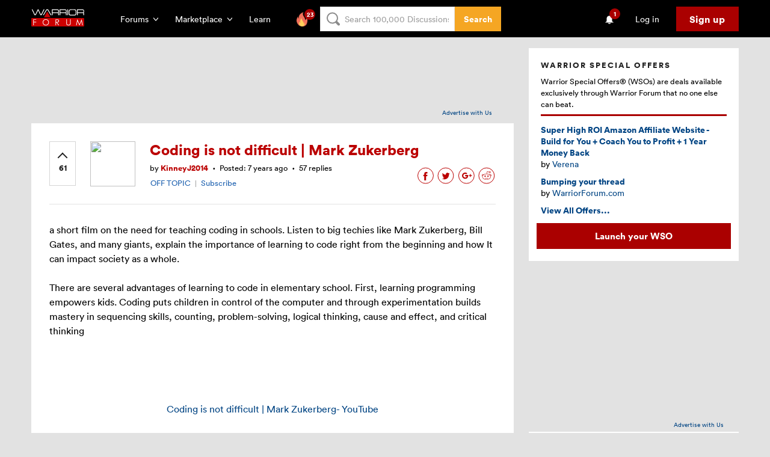

--- FILE ---
content_type: text/html; charset=utf-8
request_url: https://www.warriorforum.com/off-topic-forum/1383330-coding-not-difficult-mark-zukerberg-post11503766.html
body_size: 85620
content:

<!DOCTYPE html> <html class="js flexbox flexboxlegacy canvas canvastext webgl no-touch geolocation postmessage websqldatabase indexeddb hashchange history draganddrop websockets rgba hsla multiplebgs backgroundsize borderimage borderradius boxshadow textshadow opacity cssanimations csscolumns cssgradients cssreflections csstransforms csstransforms3d csstransitions fontface generatedcontent video audio localstorage sessionstorage webworkers applicationcache svg inlinesvg smil svgclippaths"
    ng-controller="MainLayoutCtrl"
    ng-class="{'is-MobileNavigation-open': isMobileNavigation}"
    prefix="og: http://ogp.me/ns#"> <head lang="en"> <meta charset="UTF-8"> <meta http-equiv="X-UA-Compatible" content="IE=edge" /> <meta name="viewport" content="initial-scale=1.0, maximum-scale=1.0, minimum-scale=1.0, user-scalable=no"> <meta name="ahrefs-site-verification" content="bee9fa33eacb10933a20c9ac0d8556076144c7d50646d286012c42951540c135"> <meta property="og:author" content="KinneyJ2014" /> <meta property="og:title" content="Coding is not difficult | Mark Zukerberg" /> <meta property="og:description" content="a short film on the need for teaching coding in schools. Listen to big techies like Mark Zukerberg, Bill Gates, ..."/> <meta property="og:type" content="article" /> <meta property="og:url" content="https://www.warriorforum.com/showthread.php?t=1383330.html#post11501657"/> <meta property="og:image" content="https://tracking.warriorforum.com/ogi/1383330"/> <meta property="og:image:secure_url" content="https://tracking.warriorforum.com/ogi/1383330"  /> <meta property="og:article:modified_time" content="2019-06-18T07:44:13"  />  <meta name="twitter:card" content="summary_large_image"> <meta name="twitter:site" content="@warriorforum"> <meta name="twitter:title" content="Coding is not difficult | Mark Zukerberg"> <meta name="twitter:description" content="a short film on the need for teaching coding in schools. Listen to big techies like Mark Zukerberg, Bill Gates, ..."> <meta name="twitter:image" content="https://tracking.warriorforum.com/ogi/1383330"> <link rel="apple-touch-icon" sizes="57x57" href="https://static.warriorforum.com/static/images/favicons/apple-icon-57x57-99de2ddf03.png"> <link rel="apple-touch-icon" sizes="60x60" href="https://static.warriorforum.com/static/images/favicons/apple-icon-60x60-8e7fc42413.png"> <link rel="apple-touch-icon" sizes="72x72" href="https://static.warriorforum.com/static/images/favicons/apple-icon-72x72-047969ab3e.png"> <link rel="apple-touch-icon" sizes="76x76" href="https://static.warriorforum.com/static/images/favicons/apple-icon-76x76-019882f870.png"> <link rel="apple-touch-icon" sizes="114x114" href="https://static.warriorforum.com/static/images/favicons/apple-icon-114x114-80a83854ae.png"> <link rel="apple-touch-icon" sizes="120x120" href="https://static.warriorforum.com/static/images/favicons/apple-icon-120x120-2e16346cb4.png"> <link rel="apple-touch-icon" sizes="144x144" href="https://static.warriorforum.com/static/images/favicons/apple-icon-144x144-b44923039c.png"> <link rel="apple-touch-icon" sizes="152x152" href="https://static.warriorforum.com/static/images/favicons/apple-icon-152x152-8b63f01125.png"> <link rel="apple-touch-icon" sizes="180x180" href="https://static.warriorforum.com/static/images/favicons/apple-icon-180x180-e97188129c.png"> <link rel="icon" type="image/png" sizes="192x192"  href="https://static.warriorforum.com/static/images/favicons/android-icon-192x192-90c669b6b0.png"> <link rel="icon" type="image/png" sizes="32x32" href="https://static.warriorforum.com/static/images/favicons/favicon-32x32-3a7b0d726c.png"> <link rel="icon" type="image/png" sizes="96x96" href="https://static.warriorforum.com/static/images/favicons/favicon-96x96-1a782d4977.png"> <link rel="icon" type="image/png" sizes="16x16" href="https://static.warriorforum.com/static/images/favicons/favicon-16x16-ec647c6e4f.png"> <meta name="msapplication-TileColor" content="#ffffff"> <meta name="msapplication-TileImage" content="https://static.warriorforum.com/static/images/favicons/ms-icon-144x144-b44923039c.png"> <meta name="theme-color" content="#ffffff"> <meta name="description" content="a short film on the need for teaching coding in schools. Listen to big techies like Mark Zukerberg, Bill Gates, and many giants, explain the"> <meta itemprop="name" content="Coding is not difficult | Mark Zukerberg" /> <meta itemprop="description" content="a short film on the need for teaching coding in schools. Listen to big techies like Mark Zukerberg, Bill Gates, and many giants, explain the" /> <script>
        var VIEW_TYPE = "modern";
        var REF_NAME = "thread";
        var REF_ID = 1383330;
    </script> <link rel="canonical" href="https://www.warriorforum.com/off-topic-forum/1383330-coding-not-difficult-mark-zukerberg.html" /> <link rel="amphtml" href="https://www.warriorforum.com/off-topic-forum/1383330-coding-not-difficult-mark-zukerberg.html?amp=true" /> <title>
                    Coding is not difficult | Mark Zukerberg | Warrior Forum - The #1 Digital Marketing Forum & Marketplace
            </title> <script type="text/javascript">
        var css_list = [];
        var SECURITYTOKEN = 'guest';
        var CURRENT_USER = {
            'id': 0,
            'username': 'Unregistered',
            'avatar_url': 'images/placeholder_avatar.gif?256F',
            'is_moderator': ''
        };
    </script> <style type="text/css">
@charset "UTF-8";html{font-family:sans-serif;-ms-text-size-adjust:100%;-webkit-text-size-adjust:100%}body{margin:0}article,aside,figure,header,main,nav,section{display:block}a{background-color:transparent}strong{font-weight:700}h1{font-size:2em;margin:.67em 0}img{border:0}svg:not(:root){overflow:hidden}figure{margin:1em 40px}button,input{color:inherit;font:inherit;margin:0}button{overflow:visible}button{text-transform:none}button,input[type=submit]{-webkit-appearance:button}button::-moz-focus-inner,input::-moz-focus-inner{border:0;padding:0}input{line-height:normal}[class*=WFIcon-]{display:inline-block;width:24px;height:24px;stroke:#212121;fill:transparent;stroke-width:1.2;stroke-linejoin:round;stroke-linecap:round}[class*=WFIcon-] circle,[class*=WFIcon-] path,[class*=WFIcon-] polyline,[class*=WFIcon-] rect{vector-effect:non-scaling-stroke}*{-moz-box-sizing:border-box;-webkit-box-sizing:border-box;box-sizing:border-box}body{min-width:320px;font-family:"Circular Pro",Helvetica,Arial,sans-serif;font-size:14px;-webkit-font-smoothing:antialiased;-moz-osx-font-smoothing:grayscale;background-color:#e2e2e2}strong{font-weight:700}a{color:#004483;text-decoration:none}h1,h3,h5{margin-top:0}h1{margin-bottom:26px}h3{margin-bottom:20px}h5{margin-bottom:16px}p{-webkit-margin-before:0;-webkit-margin-after:0;line-height:1.4;margin-bottom:24px}input{color:#000}input::-webkit-input-placeholder{color:#9d9d9d}input:-moz-placeholder{color:#9d9d9d;opacity:1}input::-moz-placeholder{color:#9d9d9d;opacity:1}input:-ms-input-placeholder{color:#9d9d9d}input{-webkit-font-smoothing:antialiased}input{display:inline-block;vertical-align:middle;padding:6px 9px;border:1px solid #e2e2e2;font-size:14px;line-height:1.3}input{height:31px}.Alert{display:-ms-flexbox;display:-webkit-flex;display:flex;position:relative;padding:5px 10px 7px;margin:0 0 10px}.Alert--warning{background-color:rgba(221,151,35,.25);color:#b37a1d}.Avatar{display:block;width:60px;height:60px}.Btn{display:inline-block;padding:10px 22px 10px 21px;border:1px solid;font-size:16px;font-weight:700;text-align:center;border-color:#a00;background-color:#a00;color:#fff}.Btn--small{padding:5px 14px;font-size:14px}.Btn--large{padding:15px 40px;font-size:18px}.Btn--secondary{border-color:#f5a623;background-color:#f5a623;color:#fff}.Btn--decent{border-color:#1f62b0;background-color:#1f62b0;color:#fff}.Btn--tertiary{border-color:#dd4b39;background-color:#dd4b39;color:#fff}.Btn--ghost,.Btn--hollow{background:0 0;color:#b00}.Btn--hollow.Btn--secondary{color:#f5a623}.Btn--hollow.Btn--tertiary{color:#dd4b39}.Btn--ghost.Btn--decent{color:#1f62b0}.Btn--ghost{border-color:transparent}.Card{margin-bottom:10px;padding:20px;background:#fff}.Card-header{display:-ms-flexbox;display:-webkit-flex;display:flex;margin-bottom:3px;padding-bottom:8px;border-bottom:3px solid #a00}.Card-headerAction{padding-top:3px;margin-left:auto;font-size:13px;font-weight:700}.Card-header.sidebar{display:block}.Card-title{margin-bottom:7px;font-size:13px;font-weight:700;letter-spacing:2px;text-transform:uppercase;color:#212121}.Card-subtitle{font-size:13px}.Card-content{padding-top:10px}.Card-entry:not(:first-child){padding-top:10px}.Card-entry>.thread-title{display:block}.Icon{display:inline-block;font-size:0}.Icon-image{width:24px;height:24px;fill:#333}.Icon--error .Icon-image{fill:#a00}.Input{width:100%;border:0;font-size:13px;line-height:1.6;background-color:#fff;border:1px solid #e2e2e2;box-shadow:inset 0 0 1px #ccc}.Input-wrapper{position:relative}.Input-error{position:absolute;top:50%;-webkit-transform:translateY(-50%);-moz-transform:translateY(-50%);-ms-transform:translateY(-50%);transform:translateY(-50%);right:5px;padding:0 0 0 14px;font-weight:700;color:#a00;background-color:#fff}.Input-error-msg{font-size:13px;font-style:italic}.Input-error-icon,.Input-error-msg{display:inline-block;vertical-align:middle}.Input--large{height:44px;padding-left:21px}.Input--dark{background-color:#e2e2e2}.Input--dark::-webkit-input-placeholder{color:#212121}.Input--dark:-moz-placeholder{color:#212121}.Input--dark::-moz-placeholder{color:#212121}.Input--dark:-ms-input-placeholder{color:#212121}.Input--dark+.Input-error{background-color:#e2e2e2}.InputCombo{display:-ms-flexbox;display:-webkit-flex;display:flex}.InputCombo .Input-wrapper,.InputCombo>.Input{width:100%}.InputCombo .Btn{-ms-flex-shrink:0;-webkit-flex-shrink:0;flex-shrink:0}.InputCombo .Btn--large{padding:0 40px}@-webkit-keyframes fadeIn{0%{opacity:0}100%{opacity:1}}@keyframes fadeIn{0%{opacity:0}100%{opacity:1}}.Modal{position:absolute;left:50%;-webkit-transform:translateX(-50%);-moz-transform:translateX(-50%);-ms-transform:translateX(-50%);transform:translateX(-50%);top:85px;z-index:101;width:100%;max-width:1176px;min-height:200px;padding:15px;margin-bottom:20px;border:1px solid #e2e2e2;border-radius:2px;line-height:1.4;box-shadow:0 0 26px 5px #000;background:#fff;-webkit-animation-duration:.25s;-moz-animation-duration:.25s;-o-animation-duration:.25s;animation-duration:.25s;-webkit-animation-fill-mode:both;-moz-animation-fill-mode:both;-o-animation-fill-mode:both;animation-fill-mode:both;-webkit-animation-name:fadeIn;animation-name:fadeIn}.NavigationSearch{display:none}@media (min-width:960px){.NavigationSearch{display:flex;height:41px;width:100%}.NavigationSearch-form{height:41px;width:100%}.NavigationSearch-input{background-position:10px 50%;height:100%;padding-left:40px;width:100%;z-index:3}}.PostWidget{display:table;flex-direction:column;overflow:visible;position:relative;table-layout:fixed;width:100%}.PostWidget-closeBtn{background:0 0;border:none;margin:0;position:absolute;right:-13px;top:-32px}.PostWidget-closeBtn-icon{stroke:#f8f8f8;stroke-width:3}.UserMenu-detailsContent{display:table-cell;vertical-align:top;padding-left:10px}.UserMenu-figure{display:table-cell;width:54px;margin:0}.UserMenu-userName{display:block;margin-bottom:7px;font-weight:700;color:inherit}.ForumDropdown{width:460px}@media (max-width:1120px){.ForumDropdown{-webkit-transform:translateX(0);transform:translateX(0);position:fixed;top:52px;left:0;width:100vw}}.ForumDropdown-featured{-ms-flex-basis:420px;-webkit-flex-basis:420px;flex-basis:420px;-ms-flex-shrink:0;-webkit-flex-shrink:0;flex-shrink:0;list-style-type:none;padding:0;margin:0}.ForumDropdown-featured-item:not(:first-child){margin-top:20px}.ForumDropdown-featured-item a{padding-left:5px}.ForumDropdown-featured-link{display:-ms-flexbox;display:-webkit-flex;display:flex;-ms-flex-align:center;-webkit-align-items:center;align-items:center;font-size:20px;font-weight:600;color:#d5d5d5}.ForumDropdown-featured-link [class*=WFIcon-]{width:24px;height:24px;margin-right:8px;stroke:#a00;stroke-width:2px}.ForumDropdown-featured-link .WFIcon-feed{width:38px;height:38px;margin-left:-6px;margin-right:4px}.ForumDropdown-featured-desc{display:block;margin-top:8px;font-size:13px}.ForumDropdown-otherForums{display:-ms-flexbox;display:-webkit-flex;display:flex;-ms-flex-grow:1;-webkit-flex-grow:1;flex-grow:1;margin-top:16px;padding-top:16px;border-top:1px solid #fff}.ForumDropdown-otherForums-list{-ms-flex-basis:100%;-webkit-flex-basis:100%;flex-basis:100%;list-style-type:none;padding:0;margin:0;position:relative}.ForumDropdown-otherForums-item{display:-ms-flexbox;display:-webkit-flex;display:flex;-ms-flex-align:center;-webkit-align-items:center;align-items:center}.ForumDropdown-otherForums-item:not(:first-child){margin-top:4px}.ForumDropdown-otherForums-all{display:-ms-flexbox;display:-webkit-flex;display:flex;-ms-flex-align:center;-webkit-align-items:center;align-items:center;-ms-flex-basis:50%;-webkit-flex-basis:50%;flex-basis:50%;position:absolute;bottom:20px;margin-top:12px}.ForumDropdown-otherForums-link{font-weight:600;color:#d5d5d5}.MarketplaceDropdown{width:450px}.MarketplaceDropdown a{border-bottom:1px solid #c00}@media (max-width:1120px){.MarketplaceDropdown{-webkit-transform:translateX(0);transform:translateX(0);position:fixed;top:52px;left:0;width:100vw}}.MarketplaceDropdown-inner{display:-ms-flexbox;display:-webkit-flex;display:flex}.MarketplaceDropdown-main{width:100%}.MarketplaceDropdown-details-header{display:-ms-flexbox;display:-webkit-flex;display:flex;-ms-flex-align:center;-webkit-align-items:center;align-items:center}.MarketplaceDropdown-details-icon{-ms-flex-shrink:0;-webkit-flex-shrink:0;flex-shrink:0;width:35px;height:35px;margin-right:8px;stroke:#a00;stroke-width:2}.MarketplaceDropdown-details-title{margin-bottom:0;font-size:24px;font-weight:600;color:#d5d5d5}.MarketplaceDropdown-desc{margin-top:8px;font-size:13px}.MarketplaceDropdown-otherMarketplaces-list{list-style-type:none;padding:0;margin:0;margin-top:20px}.MarketplaceDropdown-otherMarketplaces-item:not(:first-child){margin-top:8px}.MarketplaceDropdown-otherMarketplaces-link{font-weight:600;color:#d5d5d5}.NavigationDropdown{position:absolute;top:100%;left:0;z-index:2;color:#d5d5d5;background-color:#292e35}.NavigationDropdown-inner{padding:20px}.NavigationDropdown-overlay{-webkit-animation:fadeIn .2s;animation:fadeIn .2s;position:fixed;top:62px;left:0;z-index:1;width:100%;height:100%;background-color:rgba(0,0,0,.8)}.SearchDropdown{width:655px;right:-320px}.SearchDropdown-form{width:100%}.SearchDropdown-form-title{font-weight:600}.SearchDropdown-form-input{margin-top:8px}.SearchDropdown-form-input-btn{-ms-flex-basis:200px;-webkit-flex-basis:200px;flex-basis:200px;-ms-flex-shrink:0;-webkit-flex-shrink:0;flex-shrink:0}@media (min-width:960px){.SearchDropdown-tab{display:none}}.MainContent{min-height:calc(100vh - 258px);padding-top:60px;font-size:14px;line-height:1.4;color:#000}.SectionInner{width:100%;max-width:1216px;padding-left:20px;padding-right:20px;margin:0 auto}@media (min-width:420px) and (max-width:779px){.SectionInner{padding-left:9%;padding-right:9%}}@media (max-width:420px){.SectionInner{padding-left:16px;padding-right:16px}}.EmailSubscriber{margin-bottom:33px;color:#fff;background:#000}.EmailSubscriber-title{margin-bottom:7px;font-size:13px;font-weight:700;letter-spacing:2px;text-transform:uppercase}.EmailSubscriber-desc{margin-bottom:22px;font-size:16px;line-height:1.5;color:#f8f8f8}.EmailSubscriber-form{max-width:717px}.EmailSubscriber-btn{min-width:153px}@media (max-width:420px){.EmailSubscriber .EmailSubscriber-inputCombo{display:block}.EmailSubscriber .EmailSubscriber-inputCombo .EmailSubscriber-btn{width:100%;margin:10px 0 0}}.MobileNavigation{-webkit-transform:translateX(-100%);transform:translateX(-100%);position:fixed;top:0;right:0;bottom:0;left:0;z-index:999;width:85%;color:#d5d5d5;background-color:#292e35}.MobileNavigation::before{-webkit-animation:fadeIn .2s;animation:fadeIn .2s;display:none;position:absolute;top:0;left:100%;width:100%;height:100%;background-color:rgba(0,0,0,.8);content:""}.MobileNavigation-scroll{position:absolute;top:0;right:0;bottom:0;left:0;overflow:auto}.MobileNavigation-inner{position:relative;min-height:100vh;padding-top:16px;padding-bottom:100px}.MobileNavigation-search{position:relative}.MobileNavigation-search-icon{-webkit-transform:translateY(-50%);transform:translateY(-50%);position:absolute;right:10px;top:50%}.MobileNavigation-search-icon .MobileNavigation-search-icon-img{width:16px;height:16px;stroke-width:.5;fill:#979797}.MobileNavigation-body{margin-top:20px}.MobileNavigation-body-item:not(:first-child){margin-top:20px}.MobileNavigation-body-header{display:-ms-flexbox;display:-webkit-flex;display:flex}.MobileNavigation-body-title{margin-bottom:0;font-size:13px;font-weight:400}.MobileNavigation-body-title-link{color:#d5d5d5}.MobileNavigation-body-toggle{display:-ms-flexbox;display:-webkit-flex;display:flex;-ms-flex-align:center;-webkit-align-items:center;align-items:center;margin-left:auto;font-size:13px;color:#d5d5d5}.MobileNavigation-body-toggle .MobileNavigation-body-toggle-icon{margin-left:8px;width:8px;stroke:#d5d5d5;stroke-width:2px}.MobileNavigation-list{list-style-type:none;padding:0;margin:0;height:112px;margin-top:8px;overflow:hidden}.MobileNavigation-list-item--animated{-webkit-transform:translateX(-100%);transform:translateX(-100%);opacity:0}.MobileNavigation-list-link{display:-ms-flexbox;display:-webkit-flex;display:flex;-ms-flex-align:center;-webkit-align-items:center;align-items:center;padding:8px;font-size:16px;font-weight:600;color:#d5d5d5}.MobileNavigation-list-link.is-active{background-color:#292e35}.MobileNavigation-list-link .MobileNavigation-list-link-icon{-ms-flex-shrink:0;-webkit-flex-shrink:0;flex-shrink:0;width:24px;margin-right:8px;stroke:#a00;stroke-width:2px}.MobileNavigation-list-link .MobileNavigation-list-link-icon--feed{stroke:transparent;fill:#a00}.MobileNavigation-list-link .MobileNavigation-list-link-icon--feed{width:32px;height:auto;margin-left:-5px;margin-right:4px;fill:transparent;stroke:#a00;stroke-width:1.5px}.MobileNavigation-list-link .MobileNavigation-list-link-icon--new{fill:#a00}.MobileNavigation-list-link-label{overflow:hidden;text-overflow:ellipsis;white-space:nowrap}.MobileNavigation-list.is-MobileNavigation-list-open{height:auto}.MobileNavigation-close{display:none;position:absolute;left:100%;top:0;margin-top:20px;margin-left:12px}.MobileNavigation-close svg{fill:#fff}.Container{position:relative;z-index:2;background-color:#e2e2e2}.HeaderV2{position:fixed;z-index:98;width:100%;min-width:310px;padding:11px 0 10px;color:#fff;background-color:#000}.HeaderV2-inner{display:-ms-flexbox;display:-webkit-flex;display:flex;-ms-flex-align:center;-webkit-align-items:center;align-items:center}.HeaderV2-navToggle{margin-right:20px}.HeaderV2-navToggle .HeaderV2-navToggle-icon{stroke:transparent;fill:#fff}@media (min-width:780px){.HeaderV2-navToggle{display:none}}.HeaderV2-logo{-ms-flex-basis:88px;-webkit-flex-basis:88px;flex-basis:88px;-ms-flex-shrink:0;-webkit-flex-shrink:0;flex-shrink:0}@media (min-width:780px){.HeaderV2-logo{margin-left:0}}.HeaderV2-logo .HeaderV2-logo-icon{width:88px;height:29px}.HeaderV2-actions{display:-ms-flexbox;display:-webkit-flex;display:flex;-ms-flex-align:center;-webkit-align-items:center;align-items:center;margin-left:50px}.HeaderV2-actions-group{display:-ms-flexbox;display:-webkit-flex;display:flex;-ms-flex-align:center;-webkit-align-items:center;align-items:center}.HeaderV2-actions-group:not(:first-child){margin-left:4px}.HeaderV2-actions-group-item{position:relative}.HeaderV2-actions-group-item:not(:first-child){margin-left:8px}.HeaderV2-actions-group-item .Btn{white-space:nowrap}.HeaderV2-actions-group-item--desktop{display:none}@media (min-width:780px){.HeaderV2-actions-group-item--desktop{display:block}}.HeaderV2-actions-group-item--mobile{display:block}@media (min-width:780px){.HeaderV2-actions-group-item--mobile{display:none}}.HeaderV2-actions-group-item--bell{position:relative;width:38px;height:41px}@media (max-width:420px){.HeaderV2-actions-group-item--bell .HeaderV2-actions-link{height:100%}}.HeaderV2-actions-group-item--bell .HeaderV2-actions-link{position:absolute}.HeaderV2-actions-link{display:-ms-flexbox;display:-webkit-flex;display:flex;-ms-flex-align:center;-webkit-align-items:center;align-items:center;position:relative;padding:5px 10px;color:#fff}@media (min-width:420px){.HeaderV2-actions-link{height:41px;padding:10px}}.HeaderV2-actions-link .HeaderV2-actions-link-icon{stroke:#fff}.HeaderV2-actions-link .HeaderV2-actions-link-icon--chevronDown{width:8px;margin-left:8px}.HeaderV2-actions-link .HeaderV2-actions-link-icon--search{width:14px;height:14px;stroke-width:.5}.HeaderV2-actions-link .HeaderV2-actions-link-icon--bell{vertical-align:top;stroke:transparent;fill:#fff}.HeaderV2-actions-link .HeaderV2-actions-link-icon--bell{width:18px;height:18px;vertical-align:middle}.HeaderV2-actions-right{margin-left:auto}.HeaderV2-login{padding-left:20px;padding-right:20px}.HeaderV2-postWidget{color:#000;height:0;left:2%;margin:0;padding:0}@media (min-width:780px){.HeaderV2-signUp{padding:10px 22px 10px 21px;font-size:16px}}[ng-cloak]{display:none!important}.PostWidgetModal{/*!
 * Bootstrap v3.2.0 (http://getbootstrap.com)
 * Copyright 2011-2014 Twitter, Inc.
 * Licensed under MIT (https://github.com/twbs/bootstrap/blob/master/LICENSE)
 *//*! normalize.css v3.0.1 | MIT License | git.io/normalize */}.PostWidgetModal svg:not(:root){overflow:hidden}.PostWidgetModal button{margin:0;font:inherit;color:inherit}.PostWidgetModal button{overflow:visible}.PostWidgetModal button{text-transform:none}.PostWidgetModal button{-webkit-appearance:button}.PostWidgetModal button::-moz-focus-inner{padding:0;border:0}.PostWidgetModal *{-webkit-box-sizing:border-box;-moz-box-sizing:border-box;box-sizing:border-box}.PostWidgetModal :after,.PostWidgetModal :before{-webkit-box-sizing:border-box;-moz-box-sizing:border-box;box-sizing:border-box}.PostWidgetModal button{font-family:inherit;font-size:inherit;line-height:inherit}@-ms-viewport{width:device-width}@-ms-viewport{width:device-width}@-webkit-keyframes fadeIn{0%{opacity:0}100%{opacity:1}}@keyframes fadeIn{0%{opacity:0}100%{opacity:1}}.ClusteredContent{display:-ms-flexbox;display:-webkit-flex;display:flex;position:relative;margin-top:20px;margin-bottom:30px}.ClusteredContent-main{width:100%;position:relative;z-index:1}.ClusteredContent-side{display:none;order:2}@media (min-width:780px){.ClusteredContent-main{width:68.2%;min-width:68.2%;margin-right:25px}.ClusteredContent-side{display:block;width:31.8%;overflow:auto}}.AdzerkBanner{display:block;width:780px;margin:0 auto;text-align:right}@media (min-width:685px){.AdzerkBanner{height:125px}}@media (max-width:1175px){.AdzerkBanner{width:auto;max-width:780px}}.AdzerkBanner a{display:block}.AdzerkBanner-adcredits{font-size:10px;padding:5px 25px;clear:both;margin-bottom:10px}.AdzerkBanner #adspot-top{margin-bottom:5px}@media (min-width:685px){.AdzerkBanner #adspot-top{height:90px}}.AdzerkSideBanner #adspot-side{min-height:250px;text-align:center}.AdzerkSideBanner-adcredits{font-size:10px;padding:5px 25px;clear:both;width:100%;text-align:right}.UserTitle{font-size:11px;text-decoration:underline;color:#333}.ThreadView{margin-bottom:10px;padding:30px}.ThreadView .DiscussionBoard-list{margin-top:0;padding-left:0;border-top:0}.ThreadView-header{align-items:flex-start;border-bottom:1px solid #e2e2e2;display:flex;padding-bottom:20px}@media (max-width:780px){.ThreadView-header{padding-bottom:5px}}.ThreadView-header-content{margin-left:24px;position:relative;width:100%}@media (max-width:685px){.ThreadView-header-content{margin-left:0;order:1}}.ThreadView-title{font-size:24px;line-height:27px;margin-bottom:0;color:#b00}.ThreadView-title-group{align-items:center;display:flex;margin-bottom:7px}@media (max-width:685px){.ThreadView-title-group{margin-bottom:10px}}.ThreadView-details{display:-ms-flexbox;display:-webkit-flex;display:flex;-ms-flex-wrap:wrap;-webkit-flex-wrap:wrap;flex-wrap:wrap;font-size:10px}.ThreadView-detail{-ms-flex-grow:1;-webkit-flex-grow:1;flex-grow:1}.ThreadView-author{-ms-flex-shrink:1;-webkit-flex-shrink:1;flex-shrink:1;padding-top:1px}.ThreadView-author-avatar{margin-left:24px;position:relative;width:75px;height:75px}@media (max-width:685px){.ThreadView-author-avatar{display:none}}.ThreadView-author-avatar--secondary{display:none}@media (max-width:685px){.ThreadView-author-avatar--secondary{display:block;margin-right:15px;position:relative;width:30px;height:30px}}.ThreadView-author-item{display:inline-block;font-size:13px}.ThreadView-author-item:not(:first-child){position:relative;margin-left:8px;padding-left:8px}.ThreadView-author-item:not(:first-child)::before{display:inline-block;position:absolute;top:-10px;left:-4px;font-size:20px;content:"."}.ThreadView-author-link{color:#b00;font-weight:700}.ThreadView-author-group{display:flex;align-items:center}.ThreadView-votes{border:1px solid #d5d5d5;padding:20px 10px}@media (max-width:685px){.ThreadView-votes{display:none}}.ThreadView-votes--secondary{display:none}@media (max-width:685px){.ThreadView-votes--secondary{border:1px solid #d5d5d5;display:inline-block;margin-right:15px;margin-bottom:auto;margin-top:2px;padding:10px 3px 5px}}.ThreadView-post{margin:30px 0;font-size:16px;line-height:24px}.ThreadView-actionList{display:-ms-flexbox;display:-webkit-flex;display:flex;-ms-flex-align:center;-webkit-align-items:center;align-items:center;list-style-type:none;padding:0;margin:0}@media (max-width:685px){.ThreadView-actionList{-ms-flex-basis:auto;-webkit-flex-basis:auto;flex-basis:auto;-ms-flex-wrap:wrap;-webkit-flex-wrap:wrap;flex-wrap:wrap}}.ThreadView-actionItem{position:relative;z-index:1}.ThreadView-actionItem:first-child .ThreadView-actionBtn,.ThreadView-actionItem:first-child .ThreadView-actionLink{padding-left:0}.ThreadView-actionItem:last-child .ThreadView-actionBtn,.ThreadView-actionItem:last-child .ThreadView-actionLink{padding-right:0}.ThreadView-actionItem-divider{color:#979797;font-size:11px}@media (max-width:685px){.ThreadView-actionControls{order:2}}.ThreadView-actionSocials{margin-left:auto}@media (max-width:685px){.ThreadView-actionSocials{margin-left:auto;order:1}}.ThreadView-actionLink{font-size:13px;font-weight:400;padding:5px 6px}.ThreadView-actionBtn{padding:5px 2px}@media (max-width:685px){.ThreadView-published:not(:first-child){margin-left:0;padding-left:0}.ThreadView-published:not(:first-child)::before{display:none}}@media (max-width:685px){.ThreadView{padding:20px}.ThreadView-username{display:block}}@media (max-width:615px){.ThreadView-actionLink{padding:5px 1vh;font-size:13px}}@media (max-width:520px){.ThreadView-title{font-size:20px;line-height:20px}.ThreadView-details{-ms-flex-wrap:wrap;-webkit-flex-wrap:wrap;flex-wrap:wrap;margin-bottom:0}}@media (max-width:420px){.ThreadView-content{padding-top:5px}}.VoteBtn{display:inline-block;width:22px;line-height:1;font-size:13px;text-align:center;font-weight:600;color:#212121}.VoteBtn::before{content:"";display:inline-block;width:10px;height:10px;margin-bottom:3px;border-left:2px solid currentColor;border-bottom:2px solid currentColor;transform:rotate(.375turn)}.VoteBtn-value{display:block}.VoteBtn--large{font-size:13px;font-weight:700}.PostWidget{display:table;flex-direction:column;overflow:visible;position:relative;table-layout:fixed;width:100%}.PostWidget-closeBtn{background:0 0;border:none;margin:0;position:absolute;right:-13px;top:-32px}.PostWidget-closeBtn-icon{stroke:#f8f8f8;stroke-width:3}@-webkit-keyframes fadeIn{0%{opacity:0}100%{opacity:1}}@keyframes fadeIn{0%{opacity:0}100%{opacity:1}}.Modal{position:absolute;left:50%;-webkit-transform:translateX(-50%);-moz-transform:translateX(-50%);-ms-transform:translateX(-50%);transform:translateX(-50%);top:85px;z-index:101;width:100%;max-width:1176px;min-height:200px;padding:15px;margin-bottom:20px;border:1px solid #e2e2e2;border-radius:2px;line-height:1.4;box-shadow:0 0 26px 5px #000;background:#fff;-webkit-animation-duration:.25s;-moz-animation-duration:.25s;-o-animation-duration:.25s;animation-duration:.25s;-webkit-animation-fill-mode:both;-moz-animation-fill-mode:both;-o-animation-fill-mode:both;animation-fill-mode:both;-webkit-animation-name:fadeIn;animation-name:fadeIn}.TopicList{list-style-type:none;padding:0;margin:0}.TopicList-item{padding:8px 0 7px}.TopicList-item:first-child{padding-top:0}.TopicList-link{font-size:13px;color:#004483}.TopicList--simple .TopicList-item{position:relative;min-height:19px;padding:0 0 0 20px}.TopicList--simple .TopicList-item::before{-webkit-transform:translateY(-50%);transform:translateY(-50%);display:block;position:absolute;top:50%;left:0;width:2px;height:2px;border:1px solid #979797;border-radius:50%;content:""}.DiscussionBoard-list{list-style-type:none;padding:0;margin:0}.DiscussionBoard-list{padding-top:30px;margin-top:15px;border-top:1px solid #e2e2e2}.DiscussionBoard-list--secondary{padding:30px 0 0;border-top:none}.DiscussionBoard-subLevel{position:relative;margin-left:15px}@media (min-width:685px){.DiscussionBoard-subLevel{padding-left:15px}}.DiscussionBoard-subLevel .DiscussionBoard-list{padding:0}.DiscussionBoard-contentAlert{margin-top:10px;text-align:center}@media (max-width:490px){.DiscussionBoard-list{padding-left:0;padding-right:0}}.VBEditorContent *{font-family:inherit;margin-left:0!important;margin-right:0!important}.BlurbOffers-cta{display:block;margin:12px -7px 0}.PostWidgetModal{/*!
 * Bootstrap v3.2.0 (http://getbootstrap.com)
 * Copyright 2011-2014 Twitter, Inc.
 * Licensed under MIT (https://github.com/twbs/bootstrap/blob/master/LICENSE)
 *//*! normalize.css v3.0.1 | MIT License | git.io/normalize */}.PostWidgetModal svg:not(:root){overflow:hidden}.PostWidgetModal button{margin:0;font:inherit;color:inherit}.PostWidgetModal button{overflow:visible}.PostWidgetModal button{text-transform:none}.PostWidgetModal button{-webkit-appearance:button}.PostWidgetModal button::-moz-focus-inner{padding:0;border:0}.PostWidgetModal *{-webkit-box-sizing:border-box;-moz-box-sizing:border-box;box-sizing:border-box}.PostWidgetModal :after,.PostWidgetModal :before{-webkit-box-sizing:border-box;-moz-box-sizing:border-box;box-sizing:border-box}.PostWidgetModal button{font-family:inherit;font-size:inherit;line-height:inherit}@-ms-viewport{width:device-width}@-ms-viewport{width:device-width}
 </style> <script type="text/javascript">
  Array.from||(Array.from=function(){var r=Object.prototype.toString,n=function(n){return"function"==typeof n||"[object Function]"===r.call(n)},t=function(r){var n=Number(r);return isNaN(n)?0:0!==n&&isFinite(n)?(n>0?1:-1)*Math.floor(Math.abs(n)):n},e=Math.pow(2,53)-1,o=function(r){var n=t(r);return Math.min(Math.max(n,0),e)};return function(r){var t=this,e=Object(r);if(null==r)throw new TypeError("Array.from requires an array-like object - not null or undefined");var a,i=arguments.length>1?arguments[1]:void 0;if(void 0!==i){if(!n(i))throw new TypeError("Array.from: when provided, the second argument must be a function");arguments.length>2&&(a=arguments[2])}for(var u,f=o(e.length),c=n(t)?Object(new t(f)):new Array(f),h=0;h<f;)u=e[h],c[h]=i?void 0===a?i(u,h):i.call(a,u,h):u,h+=1;return c.length=f,c}}());
  var loadDeferredStyles = function() {
    var addStylesNodes = Array.from(document.getElementsByClassName("deferred-style"));
    addStylesNodes.forEach(function(addStylesNode) {
        var replacement = document.createElement("div");
        replacement.innerHTML = addStylesNode.textContent;
        document.body.appendChild(replacement)
        addStylesNode.parentElement.removeChild(addStylesNode);
    });
  };
  var raf = requestAnimationFrame || mozRequestAnimationFrame ||
      webkitRequestAnimationFrame || msRequestAnimationFrame;
  if (raf) raf(function() { window.setTimeout(loadDeferredStyles, 0); });
  else window.addEventListener('load', loadDeferredStyles);
</script> <noscript> <link rel="stylesheet" type="text/css" href="https://static.warriorforum.com/static/styles/wf-common-c739eb6a77.css" /> </noscript> <noscript class="deferred-style"> <link rel="stylesheet" type="text/css" href="https://static.warriorforum.com/static/styles/wf-common-c739eb6a77.css"> </noscript> <noscript> <link rel="stylesheet" type="text/css" href="https://static.warriorforum.com/static/styles/vendor_wf-d2d004b3e1.css" /> </noscript> <noscript class="deferred-style"> <link rel="stylesheet" type="text/css" href="https://static.warriorforum.com/static/styles/vendor_wf-d2d004b3e1.css"> </noscript> <noscript> <link rel="stylesheet" type="text/css" href="https://static.warriorforum.com/static/styles/thread-view-66d31441eb.css" /> </noscript> <noscript class="deferred-style"> <link rel="stylesheet" type="text/css" href="https://static.warriorforum.com/static/styles/thread-view-66d31441eb.css"> </noscript> <script src="//www.google.com/recaptcha/api.js?onload=vcRecaptchaApiLoaded&amp;render=explicit" async defer></script> </head> <body ng-class="{'is-MobileNavigation-open': isMobileNavigation}"> <div class="Container animate" ng-class="{'is-SideBar-open': sideBarOpen, 'is-MobileNavigation-active': isMobileNavigation}"> <header class="HeaderV2" ng-controller="HeaderCtrl" fl-analytics-section="header"> <base href="/" /> <div class="HeaderV2-inner SectionInner"> <a class="HeaderV2-navToggle" ng-click="toggleMobileNav()"> <svg class="HeaderV2-navToggle-icon WFIcon-menu-alt" xmlns="http://www.w3.org/2000/svg" viewBox="0 0 24 24"> <path d="M2 5.5h20v3h-20v-3z M2 10.5h20v3h-20v-3z M2 15.5h20v3h-20v-3z"/> </svg> </a> <div class="HeaderV2-logo"> <a href="https://www.warriorforum.com"> <svg viewBox="0 0 182 60" version="1.1" xmlns="http://www.w3.org/2000/svg" xmlns:xlink="http://www.w3.org/1999/xlink"  class="HeaderV2-logo-icon WFLogo"> <g id="Introduction" stroke="none" stroke-width="1"  fill-rule="evenodd" > <g id="Project-Cover"  transform="translate(-309.000000, -217.000000)"> <g id="logo"  transform="translate(309.000000, 217.000000)"> <rect id="Rectangle-path" fill="#CC0000"  x="0" y="31.113378" width="181.664224" height="28.8745694" rx="2"></rect> <path d="M83.2438367,35.4615805 L87.242449,35.4615805 C89.4235102,35.4615805 90.7866735,35.5518136 91.6045714,35.7322796 C92.7859796,36.0029787 93.6947551,36.6346099 94.4217755,37.5369402 C95.1487959,38.4392705 95.5123061,39.6122999 95.5123061,40.8755623 C95.5123061,41.9583587 95.2396735,42.950922 94.7852857,43.8532523 C94.330898,44.6653495 93.6038776,45.2969807 92.695102,45.7481459 C91.7863265,46.199311 90.5140408,46.3797771 88.8782449,46.3797771 L95.7849388,55.8542452 L93.3312449,55.8542452 L86.424551,46.3797771 L85.424898,46.3797771 L85.424898,55.9444782 L83.3347143,55.9444782 L83.2438367,35.4615805 L83.2438367,35.4615805 Z M85.2431429,37.5369402 L85.2431429,44.4848835 L88.5147347,44.4848835 C89.7870204,44.4848835 90.7866735,44.3946505 91.3319388,44.1239514 C91.9680816,43.8532523 92.3315918,43.3118541 92.695102,42.7704559 C93.0586122,42.2290578 93.2403673,41.5974265 93.2403673,40.8755623 C93.2403673,40.1536981 93.0586122,39.5220669 92.695102,38.9806687 C92.3315918,38.4392705 91.9680816,38.0783384 91.4228163,37.8978723 C90.877551,37.6271733 89.877898,37.5369402 88.6056122,37.5369402 L85.2431429,37.5369402 L85.2431429,37.5369402 Z" id="Shape" fill="#FFFFFF" ></path> <path d="M120.321878,35.2811145 L122.412061,35.2811145 L122.412061,47.6430395 C122.412061,49.086768 122.412061,49.9890983 122.502939,50.3500304 C122.593816,51.1621277 122.866449,51.7937589 123.320837,52.335157 C123.775224,52.8765552 124.411367,53.3277204 125.320143,53.6886525 C126.228918,54.0495846 127.137694,54.2300507 128.046469,54.2300507 C128.864367,54.2300507 129.591388,54.0495846 130.409286,53.7788855 C131.136306,53.5081864 131.772449,53.0570213 132.226837,52.6058561 C132.681224,52.064458 133.044735,51.5230598 133.317367,50.7109625 C133.499122,50.1695643 133.59,49.086768 133.59,47.5528065 L133.59,35.2811145 L135.680184,35.2811145 L135.680184,47.6430395 C135.680184,49.4477001 135.589306,50.8914286 135.225796,52.064458 C134.771408,53.1472543 134.135265,54.2300507 132.86298,55.0421479 C131.590694,55.8542452 130.045776,56.3054103 128.228224,56.3054103 C126.228918,56.3054103 124.593122,55.9444782 123.139082,55.132381 C121.775918,54.3202837 121.048898,53.3277204 120.503633,51.9742249 C120.231,51.1621277 120.231,49.7183992 120.231,47.6430395 L120.321878,35.2811145 L120.321878,35.2811145 Z" id="Shape" fill="#FFFFFF" ></path> <path d="M6.45230612,35.4615805 L16.8123469,35.4615805 L16.8123469,37.4467072 L8.5424898,37.4467072 L8.5424898,43.8532523 L16.8123469,43.8532523 L16.8123469,45.8383789 L8.5424898,45.8383789 L8.5424898,55.9444782 L6.45230612,55.9444782 L6.45230612,35.4615805 L6.45230612,35.4615805 Z" id="Shape" fill="#FFFFFF" ></path> <path d="M49.800898,35.0104154 C52.8907347,35.0104154 55.5261837,36.0029787 57.6163673,38.0783384 C59.706551,40.1536981 60.7970816,42.6802229 60.7970816,45.7481459 C60.7970816,48.7258359 59.706551,51.2523607 57.6163673,53.3277204 C55.5261837,55.40308 52.9816122,56.4858764 49.9826531,56.4858764 C46.8928163,56.4858764 44.3482449,55.40308 42.2580612,53.3277204 C40.1678776,51.2523607 39.0773469,48.7258359 39.0773469,45.7481459 C39.0773469,43.7630193 39.5317347,41.9583587 40.5313878,40.2439311 C41.5310408,38.5295035 42.8033265,37.2662411 44.4391224,36.2736778 C46.0749184,35.4615805 47.8924694,35.0104154 49.800898,35.0104154 L49.800898,35.0104154 Z M49.8917755,36.995542 C48.3468571,36.995542 46.8928163,37.3564742 45.5296531,38.1685714 C44.1664898,38.9806687 43.0759592,40.063465 42.3489388,41.3267275 C41.6219184,42.6802229 41.1675306,44.1239514 41.1675306,45.8383789 C41.1675306,48.2746707 41.9854286,50.3500304 43.712102,51.9742249 C45.4387755,53.6886525 47.4380816,54.5007497 49.8917755,54.5007497 C51.5275714,54.5007497 52.9816122,54.1398176 54.3447755,53.3277204 C55.7079388,52.5156231 56.7984694,51.5230598 57.5254898,50.1695643 C58.2525102,48.8160689 58.706898,47.3723404 58.706898,45.7481459 C58.706898,44.1239514 58.3433878,42.6802229 57.5254898,41.3267275 C56.7984694,39.973232 55.7079388,38.9806687 54.3447755,38.1685714 C52.8907347,37.3564742 51.4366939,36.995542 49.8917755,36.995542 L49.8917755,36.995542 Z" id="Shape" fill="#FFFFFF" ></path> <path d="M154.147188,55.9444782 L158.054922,35.4615805 L158.600188,35.4615805 L165.779514,52.244924 L172.867963,35.4615805 L173.322351,35.4615805 L177.230086,55.9444782 L175.139902,55.9444782 L172.504453,41.5974265 L166.143024,55.9444782 L165.234249,55.9444782 L158.87282,41.4169605 L156.237371,55.9444782 L154.147188,55.9444782 L154.147188,55.9444782 Z" id="Shape" fill="#FFFFFF" ></path> <path d="M35.8057551,20.3926646 C35.5331224,20.8438298 35.1696122,21.1145289 34.7152245,21.1145289 L32.1706531,21.1145289 C31.6253878,21.1145289 31.2618776,20.8438298 30.9892449,20.3926646 L23.5372857,4.51165147 L15.6309388,20.3926646 C15.5400612,20.5731307 15.3583061,20.7535968 15.176551,20.9340628 C14.9039184,21.1145289 14.7221633,21.1145289 14.4495306,21.1145289 L11.8140816,21.1145289 C11.2688163,21.1145289 10.9053061,20.8438298 10.6326735,20.3926646 L1.63579592,1.26326241 L4.36212245,1.26326241 L12.6319796,18.6782371 L13.6316327,18.6782371 L22.3558776,1.26326241 L24.6278163,1.26326241 L32.8067959,18.5880041 L33.7155714,18.5880041 L42.5306939,1.17302938 L45.4387755,1.17302938 L35.8057551,20.3926646 L35.8057551,20.3926646 Z" id="Shape" fill="#FFF" ></path> <path d="M66.5223673,21.1145289 L56.071449,3.42885512 L53.436,3.42885512 L42.9850816,21.1145289 L40.077,21.1145289 L51.7093265,1.62419453 C51.8002041,1.44372847 51.9819592,1.26326241 52.1637143,1.17302938 C52.3454694,1.08279635 52.5272245,0.992563323 52.7998571,0.992563323 L56.8893469,0.992563323 C57.071102,0.992563323 57.3437347,1.08279635 57.5254898,1.17302938 C57.7072449,1.26326241 57.889,1.44372847 57.9798776,1.62419453 L69.5213265,21.2047619 L66.5223673,21.2047619 L66.5223673,21.1145289 Z" id="Shape" fill="#FFF" ></path> <path d="M95.0579184,10.6474975 C95.1487959,10.0158663 95.2396735,9.11353597 95.2396735,7.85027356 C95.2396735,7.03817629 95.1487959,6.31631206 95.0579184,5.59444782 C94.9670408,4.96281662 94.7852857,4.33118541 94.5126531,3.88002026 C93.6947551,2.25582573 92.3315918,1.35349544 90.3322857,1.08279635 C89.7870204,0.992563323 88.9691224,0.902330294 87.9694694,0.902330294 C86.8789388,0.812097264 85.6066531,0.812097264 84.0617347,0.812097264 L72.065898,0.812097264 C71.248,0.812097264 70.7936122,1.17302938 70.7936122,2.07535968 L70.7936122,21.0242958 L73.3381837,21.0242958 L73.3381837,14.0763526 C76.7006531,14.1665856 91.3319388,14.0763526 91.3319388,14.0763526 C91.7863265,14.0763526 92.4224694,15.339615 92.4224694,18.407538 L92.4224694,21.1145289 L94.9670408,21.1145289 L94.9670408,18.407538 C94.9670408,17.5954407 94.9670408,16.8735765 94.8761633,16.2419453 C94.8761633,15.7005471 94.7852857,15.249382 94.7852857,14.9786829 C94.6035306,14.1665856 94.2400204,13.5349544 93.7856327,12.9935562 C94.330898,12.4521581 94.8761633,11.6400608 95.0579184,10.6474975 L95.0579184,10.6474975 Z M92.6042245,10.1060993 C92.5133469,10.5572644 91.7863265,11.6400608 91.3319388,11.6400608 C90.0596531,11.6400608 76.6097755,11.5498278 73.3381837,11.6400608 L73.3381837,3.42885512 L83.9708571,3.42885512 C87.0606939,3.42885512 89.06,3.51908815 89.9687755,3.6995542 C90.5140408,3.78978723 91.0593061,3.97025329 91.4228163,4.15071935 C91.7863265,4.42141844 92.1498367,4.69211753 92.3315918,5.14328267 C92.695102,5.77491388 92.7859796,6.7674772 92.7859796,7.94050659 C92.695102,8.93306991 92.695102,9.65493414 92.6042245,10.1060993 L92.6042245,10.1060993 Z" id="Shape" fill="#FFF" ></path> <path d="M121.503286,10.6474975 C121.594163,10.0158663 121.685041,9.11353597 121.685041,7.85027356 C121.685041,7.03817629 121.594163,6.31631206 121.503286,5.59444782 C121.412408,4.96281662 121.230653,4.33118541 120.95802,3.88002026 C120.140122,2.25582573 118.776959,1.35349544 116.777653,1.08279635 C116.232388,0.992563323 115.41449,0.902330294 114.414837,0.902330294 C113.324306,0.812097264 112.05202,0.812097264 110.507102,0.812097264 L98.6021429,0.812097264 C97.7842449,0.812097264 97.3298571,1.17302938 97.3298571,2.07535968 L97.3298571,21.0242958 L99.8744286,21.0242958 L99.8744286,14.0763526 C103.782163,14.1665856 117.868184,13.9861196 117.868184,13.9861196 C118.322571,13.9861196 118.958714,15.249382 118.958714,18.317305 L118.958714,21.0242958 L121.503286,21.0242958 L121.503286,18.317305 C121.503286,17.5052077 121.503286,16.7833435 121.412408,16.1517123 C121.412408,15.6103141 121.321531,15.1591489 121.321531,14.8884498 C121.139776,14.0763526 120.776265,13.4447214 120.321878,12.9033232 C120.867143,12.4521581 121.321531,11.6400608 121.503286,10.6474975 L121.503286,10.6474975 Z M119.049592,10.1060993 C118.958714,10.5572644 118.231694,11.6400608 117.777306,11.6400608 C116.595898,11.6400608 103.600408,11.5498278 99.783551,11.6400608 L99.783551,3.42885512 L110.416224,3.42885512 C113.506061,3.42885512 115.505367,3.51908815 116.414143,3.6995542 C116.959408,3.78978723 117.504673,3.97025329 117.868184,4.15071935 C118.231694,4.42141844 118.595204,4.69211753 118.776959,5.14328267 C119.140469,5.77491388 119.231347,6.7674772 119.231347,7.94050659 C119.231347,8.93306991 119.140469,9.65493414 119.049592,10.1060993 L119.049592,10.1060993 Z" id="Shape" fill="#FFF" ></path> <rect id="Rectangle-path" fill="#FFF"  x="123.95698" y="0.992563323" width="2.54457143" height="20.1219656"></rect> <path d="M154.764469,17.2345086 C154.491837,18.7684701 154.037449,19.9414995 153.310429,20.5731307 C152.583408,21.2949949 151.492878,21.8363931 149.857082,22.1070922 C149.130061,22.1973252 148.312163,22.2875583 147.221633,22.3777913 C146.22198,22.4680243 144.858816,22.4680243 143.313898,22.4680243 L140.678449,22.4680243 L138.497388,22.4680243 L136.407204,22.4680243 C135.952816,22.4680243 135.407551,22.3777913 134.953163,22.3777913 C133.044735,22.1973252 131.590694,21.7461601 130.772796,21.1145289 C129.86402,20.3926646 129.318755,19.2196353 128.955245,17.4149747 C128.682612,16.2419453 128.682612,14.3470517 128.682612,11.7302938 C128.682612,10.1963323 128.77349,8.84283688 128.864367,7.6698075 C128.955245,6.49677812 129.137,5.59444782 129.409633,4.87258359 C130.045776,2.88745694 131.590694,1.71442756 133.862633,1.35349544 C134.680531,1.17302938 135.861939,1.08279635 137.31598,1.08279635 C138.77002,0.992563323 140.496694,0.992563323 142.405122,0.992563323 C145.767592,0.992563323 148.130408,1.08279635 149.493571,1.26326241 C151.402,1.5339615 152.674286,1.98512665 153.310429,2.70699088 C154.037449,3.42885512 154.491837,4.96281662 154.764469,7.03817629 C154.855347,7.6698075 154.855347,8.3014387 154.946224,9.11353597 C154.946224,9.92563323 155.037102,10.7377305 155.037102,11.7302938 C155.12798,14.0763526 155.037102,15.9712462 154.764469,17.2345086 L154.764469,17.2345086 Z M152.401653,7.30887538 C152.219898,5.95537994 151.947265,5.05304965 151.583755,4.6018845 C151.129367,4.15071935 150.311469,3.88002026 149.220939,3.60932118 C148.584796,3.51908815 147.766898,3.42885512 146.676367,3.33862209 C145.585837,3.24838906 144.222673,3.24838906 142.586878,3.24838906 C138.77002,3.24838906 135.952816,3.42885512 134.407898,3.60932118 C133.135612,3.78978723 132.317714,4.42141844 131.954204,5.41398176 C131.772449,6.04561297 131.590694,6.7674772 131.499816,7.76004053 C131.408939,8.75260385 131.318061,10.0158663 131.318061,11.4595947 C131.318061,13.9861196 131.408939,15.7005471 131.590694,16.6931104 C131.772449,17.6856738 132.226837,18.497771 132.772102,18.8587031 C133.317367,19.2196353 134.135265,19.4903343 135.407551,19.5805674 C135.680184,19.5805674 136.134571,19.6708004 136.770714,19.6708004 C137.406857,19.6708004 138.043,19.7610334 138.77002,19.7610334 L141.678102,19.7610334 L143.495653,19.7610334 C146.312857,19.7610334 148.403041,19.6708004 149.584449,19.4903343 C150.493224,19.3098683 151.220245,19.0391692 151.583755,18.5880041 C152.038143,18.2270719 152.310776,17.5052077 152.492531,16.6028774 C152.674286,15.5200811 152.765163,13.8056535 152.765163,11.5498278 C152.674286,10.0158663 152.583408,8.57213779 152.401653,7.30887538 L152.401653,7.30887538 Z" id="Shape" fill="#FFF" ></path> <path d="M181.573347,10.6474975 C181.664224,10.0158663 181.755102,9.11353597 181.755102,7.85027356 C181.755102,7.03817629 181.664224,6.31631206 181.573347,5.59444782 C181.482469,4.96281662 181.300714,4.33118541 181.028082,3.88002026 C180.210184,2.25582573 178.84702,1.35349544 176.847714,1.08279635 C176.302449,0.992563323 175.484551,0.902330294 174.484898,0.902330294 C173.394367,0.812097264 172.122082,0.812097264 170.577163,0.812097264 L158.672204,0.812097264 C157.854306,0.812097264 157.399918,1.17302938 157.399918,2.07535968 L157.399918,21.0242958 L159.94449,21.0242958 L159.94449,14.0763526 C163.488714,14.1665856 177.938245,14.0763526 177.938245,14.0763526 C178.392633,14.0763526 179.028776,15.339615 179.028776,18.407538 L179.028776,21.1145289 L181.573347,21.1145289 L181.573347,18.407538 C181.573347,17.5954407 181.573347,16.8735765 181.482469,16.2419453 C181.482469,15.7005471 181.391592,15.249382 181.391592,14.9786829 C181.209837,14.1665856 180.846327,13.5349544 180.391939,12.9935562 C180.937204,12.4521581 181.391592,11.6400608 181.573347,10.6474975 L181.573347,10.6474975 Z M179.119653,10.1060993 C179.028776,10.5572644 178.301755,11.6400608 177.847367,11.6400608 C176.665959,11.6400608 163.306959,11.5498278 159.853612,11.6400608 L159.853612,3.42885512 L170.486286,3.42885512 C173.576122,3.42885512 175.575429,3.51908815 176.484204,3.6995542 C177.029469,3.78978723 177.574735,3.97025329 177.938245,4.15071935 C178.301755,4.42141844 178.665265,4.69211753 178.84702,5.14328267 C179.210531,5.77491388 179.301408,6.7674772 179.301408,7.94050659 C179.210531,8.93306991 179.210531,9.65493414 179.119653,10.1060993 L179.119653,10.1060993 Z" id="Shape" fill="#FFF" ></path> <path d="M65.977102,28.5136373 L55.8896939,10.2865653 C55.7079388,9.92563323 55.253551,9.74516717 54.7991633,9.74516717 C54.3447755,9.74516717 53.9812653,9.92563323 53.7086327,10.2865653 L43.6212245,28.5136373 L65.977102,28.5136373 L65.977102,28.5136373 Z" id="Shape" fill="#CC0000" ></path> </g> </g> </g> </svg> </a> </div> <div class="HeaderV2-actions"> <div class="HeaderV2-actions-group"> <div class="HeaderV2-actions-group-item HeaderV2-actions-group-item--desktop"> <div ng-mouseenter="showDropdown('forum')" ng-mouseleave="hideDropdown('forum')"> <div class="HeaderV2-actions-link" ng-class="{'HeaderV2-actions-link--active': dropdowns.forum}"
                            ng-click="toggleDropdown('forum')">
                            Forums <svg class="HeaderV2-actions-link-icon
                            HeaderV2-actions-link-icon--chevronDown MobileNavigation-body-toggle-icon WFIcon-chevronDown" version="1.1" id="Layer_1" xmlns="http://www.w3.org/2000/svg" xmlns:xlink="http://www.w3.org/1999/xlink" x="0px" y="0px" viewBox="0 0 24 24" enable-background="new 0 0 24 24" xml:space="preserve"><polyline fill="none" stroke-linecap="round" stroke-linejoin="round" stroke-miterlimit="10" points="0.5,5.429
    12,18.571 23.5,5.429 "/></svg> </div> <div class="ForumDropdown NavigationDropdown" ng-show="dropdowns.forum" ng-cloak fl-analytics-subsection="destkop_header_forum_dropdown"> <div class="ForumDropdown-inner NavigationDropdown-inner"> <ul class="ForumDropdown-featured"> <li class="ForumDropdown-featured-item"> <a fl-analytics="feed" href="/" class="ForumDropdown-featured-link"> <svg class="default WFIcon-feed" width="24" height="24" viewBox="0 0 24 24" xmlns="http://www.w3.org/2000/svg"><g fill-rule="evenodd"><path d="M5.123 14.27C4.118 13.448 3.5 12.32 3.5 11.08c0-2.53 2.574-4.58 5.75-4.58S15 8.55 15 11.08c0 2.532-2.574 4.583-5.75 4.583-.783 0-1.53-.125-2.21-.35l-1.69 2.025c-.356.424-.594.316-.536-.22l.31-2.847z"/><path d="M15.75 14.997c.646 0 1.263-.102 1.824-.287l1.282 1.52c.357.423.598.316.537-.237l-.234-2.135c.83-.674 1.34-1.595 1.34-2.61 0-2.07-2.127-3.748-4.75-3.748" stroke-linecap="round"/></g></svg>

                    Feed
                </a> <span class="ForumDropdown-featured-desc">
                    The topics in Internet Marketing that you should be reading right now
                </span> </li> <li class="ForumDropdown-featured-item"> <a fl-analytics="feed_new" href="/discussions/latest" class="ForumDropdown-featured-link"> <svg class=" WFIcon-topics" width="23px" height="20px" viewBox="0 0 23 20" version="1.1" xmlns="http://www.w3.org/2000/svg" xmlns:xlink="http://www.w3.org/1999/xlink"><g id="Custom-Symbols" fill-rule="evenodd"><g id="Mobile-Header-Hamburger" transform="translate(-25.000000, -176.000000)"><g id="Disabled-Hamburger-Menu-Item---Newly-Udated" transform="translate(20.000000, 171.000000)"><g id="wfIcon-topics" transform="translate(5.000000, 5.000000)"><g id="icons"><g id="topics"><g id="ico-topics"><path d="M3.62399241,13.871698 C1.76775819,12.4656842 0.625,10.5479889 0.625,8.43412437 C0.625,4.12126407 5.38197454,0.625 11.25,0.625 C17.1180255,0.625 21.875,4.12126407 21.875,8.43412437 C21.875,12.7469848 17.1180255,16.2432487 11.25,16.2432487 C9.80397662,16.2432487 8.42542175,16.0309386 7.16889315,15.646417 L4.53985032,18.5485811 C3.6095078,19.5755734 2.98663379,19.2914594 3.14612989,17.9351888 L3.62399241,13.871698 L3.62399241,13.871698 Z" id="Oval-8"></path></g></g></g></g></g></g></g></svg>
                    New
                </a> <span class="ForumDropdown-featured-desc">
                    Threads with the newest replies
                </span> </li> <li class="ForumDropdown-featured-item"> <a fl-analytics="feed_top" href="/discussions/top" class="ForumDropdown-featured-link"> <svg class="default WFIcon-favourite" width="26px" height="21px" viewBox="0 0 26 21" version="1.1" xmlns="http://www.w3.org/2000/svg" xmlns:xlink="http://www.w3.org/1999/xlink"><g id="Custom-Symbols" fill-rule="evenodd"><g id="Mobile-Header-Hamburger" transform="translate(-24.000000, -214.000000)"><g id="Hamburger-Menu-Item---Top-Voted" transform="translate(20.000000, 209.000000)"><g id="wfIcon-favourite" transform="translate(5.000000, 6.000000)"><g id="icons"><g id="favourite"><g id="ico-favourite"><path d="M12.139424,3.40913194 C10.8148953,1.25957087 8.67426006,0 6.28027151,0 C3.18684484,0 0.0356559137,2.30138881 0.000197885079,6.70039757 C-0.0289692006,10.2593596 3.17197534,13.3730191 5.74439781,14.7269829 C6.1990612,14.965712 6.6417146,15.1984479 7.05119759,15.4331816 C9.73342557,16.9669413 11.9627059,18.5714286 12.1537217,18.5714286 C12.3527441,18.5689314 14.7495921,16.9274861 17.2482391,15.3837377 C17.7389324,15.0800823 18.2759499,14.7879137 18.844994,14.4787644 C21.4088379,13.0858449 24.3135364,10.0785647 24.2855131,6.65994357 C24.2500551,2.14007184 21.0119369,0.0819070714 18.0174494,0.0819070714 C15.6268923,0.0819070714 13.4382171,1.33848134 12.139424,3.40913194 Z" id="Path-Copy"></path></g></g></g></g></g></g></g></svg>
                    Top
                </a> <span class="ForumDropdown-featured-desc">
                    Threads voted as the best by the Warrior Forum Community
                </span> </li> </ul> <div class="ForumDropdown-otherForums"> <ul class="ForumDropdown-otherForums-list"> <li class="ForumDropdown-otherForums-item"> <a fl-analytics="forum-link" href="/main-internet-marketing-discussion-forum" class="ForumDropdown-otherForums-link">
                       Internet Marketing
                    </a> </li> <li class="ForumDropdown-otherForums-item"> <a fl-analytics="forum-link" href="/artificial-intelligence" class="ForumDropdown-otherForums-link">
                       Artificial Intelligence
                    </a> </li> <li class="ForumDropdown-otherForums-item"> <a fl-analytics="forum-link" href="/warrior-path" class="ForumDropdown-otherForums-link">
                       Warrior Path
                    </a> </li> <li class="ForumDropdown-otherForums-item"> <a fl-analytics="forum-link" href="/beginners-area" class="ForumDropdown-otherForums-link">
                       Beginner's Area
                    </a> </li> <li class="ForumDropdown-otherForums-item"> <a fl-analytics="forum-link" href="/war-room" class="ForumDropdown-otherForums-link">
                       War Room
                    </a> </li> <li class="ForumDropdown-otherForums-item"> <a fl-analytics="forum-link" href="/search-engine-optimization" class="ForumDropdown-otherForums-link">
                       Search Engine Optimization
                    </a> </li> <li class="ForumDropdown-otherForums-item"> <a fl-analytics="forum-link" href="/ad-networks-cpm-cpl-display" class="ForumDropdown-otherForums-link">
                       Ad Networks
                    </a> </li> <li class="ForumDropdown-otherForums-item"> <a fl-analytics="forum-link" href="/pay-per-click-search-engine-marketing-ppc-sem" class="ForumDropdown-otherForums-link">
                       PPC/SEM
                    </a> </li> <li class="ForumDropdown-otherForums-item"> <a fl-analytics="forum-link" href="/social-media" class="ForumDropdown-otherForums-link">
                       Social Media
                    </a> </li> <li class="ForumDropdown-otherForums-item"> <a fl-analytics="forum-link" href="/offline-marketing" class="ForumDropdown-otherForums-link">
                       Offline Marketing
                    </a> </li> <li class="ForumDropdown-otherForums-item"> <a fl-analytics="forum-link" href="/copywriting" class="ForumDropdown-otherForums-link">
                       Copywriting
                    </a> </li> <li class="ForumDropdown-otherForums-item"> <a fl-analytics="forum-link" href="/ecommerce-sites-wholesaling-drop-shipping" class="ForumDropdown-otherForums-link">
                       eCommerce
                    </a> </li> <li class="ForumDropdown-otherForums-item"> <a fl-analytics="forum-link" href="/mind-warriors" class="ForumDropdown-otherForums-link">
                       Mind Warriors
                    </a> </li> <li class="ForumDropdown-otherForums-item"> <a fl-analytics="forum-link" href="/internet-marketing-product-reviews-ratings" class="ForumDropdown-otherForums-link">
                       Product Reviews
                    </a> </li> <li class="ForumDropdown-otherForums-item"> <a fl-analytics="forum-link" href="/email-marketing" class="ForumDropdown-otherForums-link">
                       Email Marketing
                    </a> </li> <li class="ForumDropdown-otherForums-all"> <a fl-analytics="forum-link" href="/forums" class="ForumDropdown-otherForums-link">
                       View All Forums
                    </a> </li> </ul> <ul class="ForumDropdown-otherForums-list"> <li class="ForumDropdown-otherForums-item"> <a fl-analytics="forum-link" href="/growth-hacking" class="ForumDropdown-otherForums-link">
                       Growth Hacking
                    </a> </li> <li class="ForumDropdown-otherForums-item"> <a fl-analytics="forum-link" href="/high-voltage-video-forum" class="ForumDropdown-otherForums-link">
                       High Voltage Video Forum
                    </a> </li> <li class="ForumDropdown-otherForums-item"> <a fl-analytics="forum-link" href="/viral-traffic-network" class="ForumDropdown-otherForums-link">
                       Viral Traffic Network
                    </a> </li> <li class="ForumDropdown-otherForums-item"> <a fl-analytics="forum-link" href="/programming" class="ForumDropdown-otherForums-link">
                       Programming
                    </a> </li> <li class="ForumDropdown-otherForums-item"> <a fl-analytics="forum-link" href="/website-design" class="ForumDropdown-otherForums-link">
                       Web Design
                    </a> </li> <li class="ForumDropdown-otherForums-item"> <a fl-analytics="forum-link" href="/warrior-joint-ventures" class="ForumDropdown-otherForums-link">
                       Joint Ventures
                    </a> </li> <li class="ForumDropdown-otherForums-item"> <a fl-analytics="forum-link" href="/local-meetups-mastermind-groups-warrior-events" class="ForumDropdown-otherForums-link">
                       Local Events
                    </a> </li> <li class="ForumDropdown-otherForums-item"> <a fl-analytics="forum-link" href="/off-topic-forum" class="ForumDropdown-otherForums-link">
                       Off Topic
                    </a> </li> <li class="ForumDropdown-otherForums-item"> <a fl-analytics="forum-link" href="/suggestion-forum" class="ForumDropdown-otherForums-link">
                       Suggestion Forum
                    </a> </li> <li class="ForumDropdown-otherForums-item"> <a fl-analytics="forum-link" href="/warrior-forum-help/" class="ForumDropdown-otherForums-link">
                       Support
                    </a> </li> </ul> </div> </div> </div> </div> </div> <div class="HeaderV2-actions-group-item HeaderV2-actions-group-item--desktop"> <div ng-mouseenter="showDropdown('marketplace')" ng-mouseleave="hideDropdown('marketplace')"> <div class="HeaderV2-actions-link"
                            ng-class="{'HeaderV2-actions-link--active': dropdowns.marketplace}"
                            ng-click="toggleDropdown('marketplace')">
                            Marketplace <svg class="HeaderV2-actions-link-icon
                            HeaderV2-actions-link-icon--chevronDown MobileNavigation-body-toggle-icon WFIcon-chevronDown" version="1.1" id="Layer_1" xmlns="http://www.w3.org/2000/svg" xmlns:xlink="http://www.w3.org/1999/xlink" x="0px" y="0px" viewBox="0 0 24 24" enable-background="new 0 0 24 24" xml:space="preserve"><polyline fill="none" stroke-linecap="round" stroke-linejoin="round" stroke-miterlimit="10" points="0.5,5.429
    12,18.571 23.5,5.429 "/></svg> </div> <div class="MarketplaceDropdown NavigationDropdown" ng-show="dropdowns.marketplace" ng-cloak> <div class="MarketplaceDropdown-inner NavigationDropdown-inner" fl-analytics-subsection="destkop_header_marketplace_dropdown"> <div class="MarketplaceDropdown-main"> <div class="MarketplaceDropdown-details"> <div class="MarketplaceDropdown-details-header"> <svg class="MarketplaceDropdown-details-icon WFIcon-ads" width="18px" height="18px" viewBox="0 0 18 18" version="1.1" xmlns="http://www.w3.org/2000/svg" xmlns:xlink="http://www.w3.org/1999/xlink"><g id="Custom-Symbols" fill-rule="evenodd"><g id="Mobile-Header-Hamburger" transform="translate(-26.000000, -283.000000)"><g id="Section---Marketplaces" transform="translate(20.000000, 258.000000)"><g id="Hamburger-Menu-Item---Main-Internet-Marketing-Copy" transform="translate(0.000000, 18.000000)"><g id="wfIcon-internet-marketing" transform="translate(5.000000, 6.000000)"><g id="icons" transform="translate(1.000000, 1.000000)"><g id="internet-marketing"><g id="ico-internet-marketing"><rect id="Rectangle-23" x="0.5" y="4.5" width="17" height="13" rx="1"></rect><path d="M3.5,0.5 L14.5,0.5" id="Line" stroke-linecap="round"></path><path d="M2.5,2.5 L15.5,2.5" id="Line-Copy" stroke-linecap="round"></path><path d="M2.5,8.5 L15.5,8.5" id="Line" stroke-linecap="round"></path></g></g></g></g></g></g></g></g> </svg> <a href="/warrior-special-offers" class="MarketplaceDropdown-details-title">
                        Warrior Special Offers
                    </a> </div> <p class="MarketplaceDropdown-desc">
                    Exclusive products and services available only at Warrior Forum
                    <br> <br>
                    Get great deals on Internet Marketing Products, Services, Trainings and other Offers at the world's largest Internet marketing marketplace
                </p> </div> <div class="MarketplaceDropdown-featured"> <ul class="MarketplaceDropdown-otherMarketplaces-list"> <li class="MarketplaceDropdown-otherMarketplaces-item">
                        Categories
                    </li> <li class="MarketplaceDropdown-otherMarketplaces-item"> <a fl-analytics="warrior-special-offers" href="/warrior-special-offers" class="MarketplaceDropdown-otherMarketplaces-link" title="Exclusive offers only found on the Warrior Forum">
                            Warrior Special Offers
                        </a> </li> <li class="MarketplaceDropdown-otherMarketplaces-item"> <a fl-analytics="classified-ads" href="/underground" class="MarketplaceDropdown-otherMarketplaces-link" title="Sell your own product. Gain exposure to millions of Internet Marketers">
                            The Underground
                        </a> </li> <li class="MarketplaceDropdown-otherMarketplaces-item"> <a fl-analytics="warriors-hire" href="/warriors-hire" class="MarketplaceDropdown-otherMarketplaces-link" title="Get the services of top Internet Marketers from the Warrior Forum">
                            Warriors for Hire
                        </a> </li> <li class="MarketplaceDropdown-otherMarketplaces-item"> <a fl-analytics="other-websites" href="/other-website-products-services" class="MarketplaceDropdown-otherMarketplaces-link" title="Products for your website">
                            Other Website Products & Services
                        </a> </li> <li class="MarketplaceDropdown-otherMarketplaces-item"> <a fl-analytics="wanted-members" href="/wanted-members-looking-hire-you" class="MarketplaceDropdown-otherMarketplaces-link" title="Get hired by clients on the Warrior Forum">
                            Wanted - Members looking to hire you
                        </a> </li> <li class="MarketplaceDropdown-otherMarketplaces-item"> <a fl-analytics="web-hosting-offers" href="/web-hosting-offers" class="MarketplaceDropdown-otherMarketplaces-link" title="Find the best hosting offers for your site">
                            Web Hosting Offers
                        </a> </li> <li class="MarketplaceDropdown-otherMarketplaces-item"> <a fl-analytics="affiliate-program-database" href="/affiliate-program-database" class="MarketplaceDropdown-otherMarketplaces-link" title="Find affiliates to help boost your sales">
                            Affiliate Program Database
                        </a> </li> <li class="MarketplaceDropdown-otherMarketplaces-item"> <a rel="nofollow" fl-analytics="evergreen-marketplace" href="https://deals.warriorforum.com/" class="MarketplaceDropdown-otherMarketplaces-link" title="The ultimate hot deals for marketers & entrepreneurs">
                            Hot Deals
                        </a> </li> <li class="MarketplaceDropdown-otherMarketplaces-item" > <a fl-analytics="post_wso" href="/premium-offer/new" class="Btn" title="Sell your own product. Gain exposure to millions of Internet Marketers">
                            Launch your WSO
                        </a> </li> </ul> </div> </div> </div> </div> </div> </div> <div class="HeaderV2-actions-group-item HeaderV2-actions-group-item--desktop"> <div> <a fl-analytics-subsection="desktop_header" fl-analytics="learn_menu_item" href="/learn"
                            class="HeaderV2-actions-link">
                            Learn&nbsp;&nbsp;&nbsp;
                        </a> </div> </div> <div class="HeaderV2-actions-group-item HeaderV2-actions-group-item--desktop"> <div ng-mouseenter="showDropdown('hotDeals')" ng-mouseleave="hideDropdown('hotDeals')"> <div class="HeaderV2-actions-link"
                            ng-class="{'HeaderV2-actions-link--active': dropdowns.hotDeals}"
                            ng-click="toggleDropdown('hotDeals')"> <svg class="HeaderV2-actions-link-icon HeaderV2-actions-link-icon--hot-deals WFIcon-hot-deals-flame" width="31" height="31" viewBox="0 0 31 31" fill="none" xmlns="http://www.w3.org/2000/svg" xmlns:xlink="http://www.w3.org/1999/xlink"> <rect width="31" height="31" fill="url(#pattern0)"/> <defs> <pattern id="pattern0" patternContentUnits="objectBoundingBox" width="1" height="1"> <use xlink:href="#image0_152_115" transform="scale(0.00195312)"/> </pattern> <image id="image0_152_115" width="512" height="512" xlink:href="[data-uri]"/> </defs> </svg> <span class="HeaderV2-actions-notification">
                                23
                            </span> </div> <wf-hot-deals-widget></wf-hot-deals-widget> </div> </div> <div class="HeaderV2-actions-group-item HeaderV2-actions-group-item--desktop"> <div class="NavigationSearch"> <form novalidate> <div class="InputCombo NavigationSearch-form"> <input type="text" placeholder="Search 100,000 Discussions" class="NavigationSearch-input" ng-model="searchQuery" ng-cloak> <button class="NavigationSearch-btn Btn Btn--small Btn--secondary" ng-click="search()" ng-cloak>
                Search
            </button> </div> </form> </div> </script> <div class="SearchDropdown-tab" ng-mouseenter="showDropdown('search')"
                        ng-mouseleave="hideDropdown('search')"> <div class="HeaderV2-actions-link"
                            ng-class="{'HeaderV2-actions-link--active': dropdowns.search}"
                            ng-click="toggleDropdown('search')"> <svg class="HeaderV2-actions-link-icon HeaderV2-actions-link-icon--search
                            MobileNavigation-search-icon-img WFIcon-search" width="22" height="23" viewBox="0 0 22 23" xmlns="http://www.w3.org/2000/svg"><title>Search</title><path class="" d="M21.414 19.085l-3.96-3.96c.986-1.52 1.52-3.288 1.52-5.14C18.97 4.743 14.728.5 9.485.5 4.244.5 0 4.74 0 9.984c0 5.24 4.243 9.486 9.486 9.486 1.853 0 3.622-.532 5.14-1.516l3.958 3.958c.784.786 2.05.784 2.83 0 .78-.78.78-2.048 0-2.827zM2 9.985C2 5.848 5.348 2.5 9.486 2.5c4.135 0 7.486 3.347 7.486 7.485 0 2-.78 3.88-2.194 5.292-1.414 1.415-3.293 2.193-5.293 2.193C5.35 17.47 2 14.122 2 9.985z" fill="#8B8B8B" fill-rule="evenodd"/></svg> </div> <div class="SearchDropdown NavigationDropdown" ng-show="dropdowns.search" ng-cloak> <div class="SearchDropdown-inner NavigationDropdown-inner"> <form class="SearchDropdown-form" novalidate> <span class="SearchDropdown-form-title">
                Search The Warrior Forum
            </span> <div class="SearchDropdown-form-input InputCombo"> <input type="text" placeholder="Search..." class="Input" ng-model="searchQuery"> <button class="SearchDropdown-form-input-btn Btn Btn--small Btn--secondary" ng-click="search()">
                    Search
                </button> </div> </form> </div> </div> </div> </div> </div> <div class="NavigationDropdown-overlay" ng-show="state.showOverlay" ng-cloak></div> </div> <div class="HeaderV2-actions HeaderV2-actions-right"> <div class="HeaderV2-actions-group"> <div class="HeaderV2-actions-group-item HeaderV2-actions-group-item--bell"> <span class="HeaderV2-actions-link" ng-hide="state.showNotifications"> <svg class="HeaderV2-actions-link-icon HeaderV2-actions-link-icon--bell WFIcon-bell" xmlns="http://www.w3.org/2000/svg" width="24" height="24" viewBox="0 0 24 24"> <path d="M18 14V9c0-3.314-2.686-6-6-6S6 5.686 6 9v5c0 1.657-1.344 3-3 3v1h18v-1c-1.656 0-3-1.343-3-3zM8.555 19c.693 1.19 1.97 2 3.445 2s2.752-.81 3.445-2h-6.89z"/> </svg> </span> <span class="HeaderV2-actions-link" ng-show="state.showNotifications"> <wf-notifications unread="1"  logout="true" ></wf-notifications> </span> </div> </div> <div class="HeaderV2-actions-group"> <div class="HeaderV2-actions-group-item HeaderV2-actions-group-item--desktop"> <a class="HeaderV2-actions-link HeaderV2-login" ng-click="login()">
                        Log in
                    </a> </div> <div class="HeaderV2-actions-group-item HeaderV2-actions-group-item--desktop"> <a class="HeaderV2-actions-link HeaderV2-actions-link--no-hover HeaderV2-signUp Btn Btn--small"
                        ng-click="signup()">
                        Sign up
                    </a> </div> <div class="HeaderV2-actions-group-item HeaderV2-actions-group-item--mobile"> <a class="HeaderV2-actions-link HeaderV2-actions-link--no-hover HeaderV2-signUp Btn Btn--small"
                        href="/signup">
                        Sign up
                    </a> </div> </div> </div> </div> <div id="post-widget" class="PostWidget Card HeaderV2-postWidget" ng-controller="PostThreadCtrl" fl-analytics-subsection="post-widget"> <div id="PostWidget-modal" class="PostWidgetModal Modal" ng-hide="modalHidden" wf-deep-blur="hidePostThreadModal()" fl-analytics-subsection="post-widget-modal" ng-cloak> <button ng-click="hidePostThreadModal()" class="PostWidget-closeBtn"> <svg class="PostWidget-closeBtn-icon WFIcon-cross" viewBox="0 0 24 24" version="1.1" xmlns="http://www.w3.org/2000/svg" xmlns:xlink="http://www.w3.org/1999/xlink"> <defs></defs> <g id="icons"  fill-rule="evenodd" stroke-linecap="round"> <g id="close"> <g id="ico-close"> <path d="M17.6915966,6.30840337 L6.30840337,17.6915966" id="Path-15"></path> <path d="M6.33934081,6.33934081 L17.6606592,17.6606592" id="Path-16"></path> </g> </g> </g> </svg></button> <create-thread-form forum-id="{{ forumId }}" focus-on-form="!modalHidden"></create-thread-form> </div> </div> </header> <main class="MainContent ThreadViewPage" > <div class="ClusteredContent SectionInner"> <section class="ClusteredContent-main" role="main" fl-analytics-section="nibiru-feed-main-content" name="content"> <div class="AdzerkBanner"> <div id="adspot-top"></div> <div class="AdzerkBanner-adcredits"> <a rel="nofollow" href="https://payments.warriorforum.com/add-banner" class="Banner-add">Advertise with Us</a> </div> </div> <article class="ThreadView Card "
    ng-controller="ThreadViewCtrl"
    thread-id="1383330"
    main-post-id="11501657"> <script type="application/ld+json">
{
  "@context": "http://schema.org",
  "@type": "Article",
  "articleBody": "a short film on the need for teaching coding in schools. Listen to big techies like Mark Zukerberg, Bill Gates, and many giants, explain the importance of learning to code right from the beginning and how It can impact society as a whole.&lt;br /&gt;
&lt;br /&gt;
There are several advantages of learning to code in elementary school. First, learning programming empowers kids. Coding puts children in control of the computer and through experimentation builds mastery in sequencing skills, counting, problem-solving, logical thinking, cause and effect, and critical thinking&lt;br /&gt;
&lt;br /&gt;
&lt;br /&gt;
&lt;br /&gt;
&lt;br /&gt;
&lt;div align=&quot;center&quot;&gt;
&lt;table class=&quot;tborder&quot; cellpadding=&quot;6&quot; cellspacing=&quot;1&quot; border=&quot;0&quot; width=&quot;400&quot; style=&quot;margin:10px 0&quot;&gt;
&lt;thead&gt;
        &lt;tr&gt;
                &lt;td class=&quot;tcat&quot; colspan=&quot;2&quot; style=&quot;text-align:center&quot;&gt;
                        &lt;a href=&quot;https://www.youtube.com/watch?v=F9GujgK0y2M&quot; title=&quot;Coding is not difficult | Mark Zukerberg- YouTube&quot; target=&quot;_blank&quot;&gt;Coding is not difficult | Mark Zukerberg- YouTube&lt;/a&gt;
                &lt;/td&gt;
        &lt;/tr&gt;
&lt;/thead&gt;
&lt;tbody&gt;
        &lt;tr&gt;
                &lt;td class=&quot;panelsurround&quot; align=&quot;center&quot;&gt;&lt;iframe width=&quot;560&quot; height=&quot;315&quot; src=&quot;https://www.youtube.com/embed/F9GujgK0y2M&quot; frameborder=&quot;0&quot; allowfullscreen&gt;&lt;/iframe&gt;&lt;/td&gt;
        &lt;/tr&gt;
&lt;/tbody&gt;
&lt;/table&gt;&lt;/div&gt;",
  "articleSection": "#off topic forum",
  "author": {
  "@type": "Person",
  "name": "KinneyJ2014"
}
,
  "dateModified": "2019-06-18T07:44:13",
  "datePublished": "2019-04-07T07:42:55",
  "headline": "Coding is not difficult | Mark Zukerberg",
  "image": {
    "@type": "ImageObject",
    "url": "https://tracking.warriorforum.com/ogi/1383330",
    "width": "800",
    "height": "800"
}
,
  "locationCreated": "https://www.warriorforum.com/off-topic-forum/1383330-coding-not-difficult-mark-zukerberg.html",
  "mainEntityOfPage": "https://www.warriorforum.com/off-topic-forum/1383330-coding-not-difficult-mark-zukerberg.html",
  "publisher": {
    "@context": "http://schema.org",
    "@type": "Organization",
    "logo": {
        "@type": "ImageObject",
        "height": "260",
        "url": "https:https://static.warriorforum.com/static/images/warrior-forum-black-7d50959efa.png",
        "width": "500"
    },
    "name": "Warriorforum"
}
,
  "url": "https://www.warriorforum.com/off-topic-forum/1383330-coding-not-difficult-mark-zukerberg.html"
}
</script> <header class="ThreadView-header"> <div class="ThreadView-votes"> <a class="VoteBtn VoteBtn--large"
        ng-controller="ThreadUpvoteCtrl"
        ng-click="toggleUpvote()"
        ng-class="{'is-VoteBtn-active': upvoted }"
        ng-init="threadid = 1383330; upvoteCount = 61; upvoted = false"
        aria-label="upvote"> <span class="VoteBtn-value" ng-hide="state.loaded">61</span> <span class="VoteBtn-value" ng-cloak>{{ upvoteCount | shortNum }}</span> </a> </div> <img class="ThreadView-author-avatar" src="//static.warriorforum.com/avatar/avatar1147795_1.gif" /> <div class="ThreadView-header-content"> <div class="ThreadView-title-group"> <div class="ThreadView-votes--secondary"> <a class="VoteBtn VoteBtn--large"
        ng-controller="ThreadUpvoteCtrl"
        ng-click="toggleUpvote()"
        ng-class="{'is-VoteBtn-active': upvoted }"
        ng-init="threadid = 1383330; upvoteCount = 61; upvoted = false"
        aria-label="upvote"> <span class="VoteBtn-value" ng-hide="state.loaded">61</span> <span class="VoteBtn-value" ng-cloak>{{ upvoteCount | shortNum }}</span> </a> </div> <h1 id="thread-title" class="ThreadView-title">Coding is not difficult | Mark Zukerberg</h1> </div> <div class="ThreadView-details"> <div class="ThreadView-detail"> <div class="ThreadView-author-group"> <img class="ThreadView-author-avatar--secondary" src="//static.warriorforum.com/avatar/avatar1147795_1.gif" /> <span class="ThreadView-author"> <div class="ThreadView-author-item ThreadView-username">by
                            <user-profile-widget username="KinneyJ2014" username-class="ThreadView-author-link" show-verification=""> <a href="https://www.warriorforum.com/members/KinneyJ2014.html" class="ThreadView-author-link">KinneyJ2014</a> </user-profile-widget> <span class="UserTitle"> </span> </div> <time class="ThreadView-author-item ThreadView-published">Posted: 7 years ago</time> <span class="ThreadView-author-item ThreadView-comment-count">57 replies</span> </span> </div> <ul class="ThreadView-actionList ThreadView-actionControls"> <li class="ThreadView-actionItem"> <a href="https://www.warriorforum.com/off-topic-forum/" class="ThreadView-actionLink Btn Btn--small Btn--ghost Btn--decent">
                            OFF TOPIC
                            </a> </li> <span class="ThreadView-actionItem-divider">|</span> <li class="ThreadView-actionItem"> <button
                                class="ThreadView-actionLink Btn Btn--small Btn--ghost Btn--decent"
                                ng-class="{ 'Btn--mono': !subscribed }"
                                ng-controller="ThreadSubscriptionCtrl"
                                ng-click="submit()"
                                ng-init="threadid = 1383330; subscribed = false;"
                                fl-analytics="subscription"
                                fl-analytics-section="thread"
                                ng-cloak>
                                {{ subscribed ? 'Subscribed' : 'Subscribe' }}
                            </button> </li> </ul> </div> <ul class="ThreadView-actionList ThreadView-actionSocials"
    sn-addthis-toolbox
    data-share="{
        url: 'https://www.warriorforum.com/showthread.php?t=1383330',
        title: 'Coding is not difficult | Mark Zukerberg',
        description: 'a short film on the need for teaching coding in schools. Listen to big techies like Mark Zukerberg, Bill Gates, and many giants, explain the importance of learning to code right from the beginning and how It can impact society as a whole. 
 
There are several advantages of learning to code in elementary school. First, learning programming empowers kids. Coding puts children in control of the computer and through experimentation builds mastery in sequencing skills, counting, problem-solving, logical thinking, cause and effect, and critical thinking',
        passthrough : {
            twitter: {
                via: 'warriorforum'
            }
        }
    }"> <li class="ThreadView-actionItem AddThis"> <a href="https://www.warriorforum.com/off-topic-forum/1383330-coding-not-difficult-mark-zukerberg-post11503766.html#" class="addthis_button_facebook ThreadView-actionBtn Btn Btn--small Btn--ghost"> <wf-icon src="facebook-round" class="ThreadView-actionFacebook"></wf-icon> </a> </li> <li class="ThreadView-actionItem AddThis"> <a href="https://www.warriorforum.com/off-topic-forum/1383330-coding-not-difficult-mark-zukerberg-post11503766.html#" class="addthis_button_twitter ThreadView-actionBtn Btn Btn--small Btn--ghost"> <wf-icon src="twitter-round" class="ThreadView-actionTwitter"></wf-icon> </a> </li> <li class="ThreadView-actionItem AddThis"> <a href="https://www.warriorforum.com/off-topic-forum/1383330-coding-not-difficult-mark-zukerberg-post11503766.html#" class="addthis_button_google_plusone_share ThreadView-actionBtn Btn Btn--small Btn--ghost"> <wf-icon src="googleplus-round" class="ThreadView-actionGoogle"></wf-icon> </a> </li> <li class="ThreadView-actionItem AddThis"> <a href="https://www.warriorforum.com/off-topic-forum/1383330-coding-not-difficult-mark-zukerberg-post11503766.html#" class="addthis_button_reddit ThreadView-actionBtn Btn Btn--small Btn--ghost"> <wf-icon src="reddit-round" class="ThreadView-actionReddit"></wf-icon> </a> </li> </ul> </div> </div> </header> <div class="ThreadView-content"> <div id="main-post" class="VBEditorContent ThreadView-post" ng-hide="state.showMainPostEditor || state.hideServerRenderedMainPost">
        a short film on the need for teaching coding in schools. Listen to big techies like Mark Zukerberg, Bill Gates, and many giants, explain the importance of learning to code right from the beginning and how It can impact society as a whole.<br /> <br />
There are several advantages of learning to code in elementary school. First, learning programming empowers kids. Coding puts children in control of the computer and through experimentation builds mastery in sequencing skills, counting, problem-solving, logical thinking, cause and effect, and critical thinking<br /> <br /> <br /> <br /> <br /> <div align="center"> <table class="tborder" cellpadding="6" cellspacing="1" border="0" width="400" style="margin:10px 0"> <thead> <tr> <td class="tcat" colspan="2" style="text-align:center"> <a rel="nofollow" href="https://www.youtube.com/watch?v=F9GujgK0y2M" title="Coding is not difficult | Mark Zukerberg- YouTube" target="_blank">Coding is not difficult | Mark Zukerberg- YouTube</a> </td> </tr> </thead> <tbody> <tr> <td class="panelsurround" align="center"><iframe width="560" height="315" src="https://www.youtube.com/embed/F9GujgK0y2M" frameborder="0" allowfullscreen></iframe></td> </tr> </tbody> </table></div> </div> <span class="ThreadView-tags"> </span> <section id="comments" class="DiscussionBoard" ng-controller="DiscussionBoardCtrl as DiscussionBoard"> <ul class="DiscussionBoard-list"> <discussion-wrapper parent-id="11501657" new-reply="DiscussionBoard.insertReply(newReply)"></discussion-wrapper> <li class="DiscussionBoard-item"> <span class="DiscussionBoard-anchorOffset" id="post11501744"></span> <div class="DiscussionBoard-content" itemscope itemtype="http://schema.org/Comment"> <div class="DiscussionBoard-parent"> <div class="DiscussionBoard-header"> <figure class="DiscussionBoard-figure"> <img src="https://www.warriorforum.com/images/placeholder_avatar.gif?256F"
                        alt="Profile picture of the author Odahh"
                        class="Avatar Avatar--xsmall"/> </figure> <user-profile-widget username="Odahh" username-class="DiscussionBoard-username" show-verification=""> <a href="https://www.warriorforum.com/members/Odahh.html"
                    class="DiscussionBoard-username"
                    itemprop="author" itemscope itemtype="http://schema.org/Person">
                    Odahh
                </a> </user-profile-widget> <span class="UserTitle"> </span> <time class="DiscussionBoard-date" datetime="2019-04-07T09:11:08" itemprop="dateCreated">
                7 years ago
            </time> </div> <div class="DiscussionBoard-message VBEditorContent" itemprop="text">
                                                The pessimist in me.. avoids listening to this for a few reasons.. tech companies Use the h1b visa program to import  cheaper labor from abroad because they don't want to pay what skilled american want to earn . <br /> <br />
so the tech people want the education system to mass produce tech workers ..for society to pay the price .. so tech companies can pay less and less for skilled workers .<br /> <br />
same goes with stem programs.. if most stem programs where not designed to fail as many of the people in them as possible .. we would produce many more skilled stem workers.. and not need to import cheaper stem workers from the rest of the world with the H1 b probram
                                    </div> <ul class="DiscussionBoard-actionList"> <li class="DiscussionBoard-actionItem"> <thanks-button post-id="11501744"
                    thanked=""
                    thanks-count="0"
                    on-error="DiscussionBoard.insertError(11501744, error)"> <a class="DiscussionBoard-actionLink" ng-click="$ctrl.thanks()">
                                                Thanks                    </a> </thanks-button> </li> </ul> </div> <div class="DiscussionBoard-contentAlert Alert Alert--warning" ng-show="DiscussionBoard.errors[11501744]" ng-cloak> <strong>{{ DiscussionBoard.errors[11501744].message }}</strong> </div> <div class="DiscussionBoard-subLevel" ng-show="DiscussionBoard.hasReply(11501744)" ng-cloak> <ul class="DiscussionBoard-list DiscussionBoard-list--secondary"> <discussion-wrapper parent-id="11501744" new-reply="DiscussionBoard.insertReply(newReply)"></discussion-wrapper> </ul> </div> </div> </li> <li class="DiscussionBoard-item"> <span class="DiscussionBoard-anchorOffset" id="post11501747"></span> <div class="DiscussionBoard-content" itemscope itemtype="http://schema.org/Comment"> <div class="DiscussionBoard-parent"> <div class="DiscussionBoard-header"> <figure class="DiscussionBoard-figure"> <img ng-src="//static.warriorforum.com/avatar/avatar321259_1.gif"
                        fallback-src="images/placeholder_avatar.gif?256F"
                        alt="Profile picture of the author hardraysnight"
                        class="Avatar Avatar--xsmall"/> </figure> <user-profile-widget username="hardraysnight" username-class="DiscussionBoard-username" show-verification=""> <a href="https://www.warriorforum.com/members/hardraysnight.html"
                    class="DiscussionBoard-username"
                    itemprop="author" itemscope itemtype="http://schema.org/Person">
                    hardraysnight
                </a> </user-profile-widget> <span class="UserTitle"> </span> <time class="DiscussionBoard-date" datetime="2019-04-07T09:41:16" itemprop="dateCreated">
                7 years ago
            </time> </div> <div class="DiscussionBoard-message VBEditorContent" itemprop="text">
                                                -... ..- - / -- --- .-. ... . / .. ... / .... .- .-. -..
                                    </div> <ul class="DiscussionBoard-actionList"> <li class="DiscussionBoard-actionItem"> <thanks-button post-id="11501747"
                    thanked=""
                    thanks-count="0"
                    on-error="DiscussionBoard.insertError(11501747, error)"> <a class="DiscussionBoard-actionLink" ng-click="$ctrl.thanks()">
                                                Thanks                    </a> </thanks-button> </li> <li class="DiscussionBoard-actionItem"> <a class="DiscussionBoard-actionLink">
                                        1 reply
                                    </a> </li> </ul> <div class="DiscussionBoard-signature"> <span class="DiscussionBoard-signature-label StatusLabel StatusLabel--ghost">
                Signature
            </span> <div class="DiscussionBoard-signature-content"> <!DOCTYPE html PUBLIC "-//W3C//DTD HTML 4.0 Transitional//EN" "http://www.w3.org/TR/REC-html40/loose.dtd"> <html><body><a href="https://feedbackme.net/lang/en/" target="_blank" rel="nofollow">These guys helped me with the feedback for my site</a></body></html> </div> </div> </div> <div class="DiscussionBoard-contentAlert Alert Alert--warning" ng-show="DiscussionBoard.errors[11501747]" ng-cloak> <strong>{{ DiscussionBoard.errors[11501747].message }}</strong> </div> <div class="DiscussionBoard-subLevel"> <ul class="DiscussionBoard-list DiscussionBoard-list--secondary"> <discussion-wrapper parent-id="11501747" new-reply="DiscussionBoard.insertReply(newReply)"></discussion-wrapper> <li class="DiscussionBoard-item"> <span style="DiscussionBoard-anchorOffset" id="post11501752"></span> <div class="DiscussionBoard-content" itemscope itemtype="http://schema.org/Comment"> <div class="DiscussionBoard-parent"> <div class="DiscussionBoard-header"> <figure class="DiscussionBoard-figure"> <img src="https://www.warriorforum.com/images/placeholder_avatar.gif?256F"
                        alt="Profile picture of the author Odahh"
                        class="Avatar Avatar--xsmall"/> </figure> <user-profile-widget username="Odahh" username-class="DiscussionBoard-username" show-verification=""> <a href="https://www.warriorforum.com/members/Odahh.html"
                    class="DiscussionBoard-username"
                    itemprop="author" itemscope itemtype="http://schema.org/Person">
                    Odahh
                </a> </user-profile-widget> <span class="UserTitle"> </span> <time class="DiscussionBoard-date" datetime="2019-04-07T10:09:34" itemprop="dateCreated">
                7 years ago
            </time> </div> <div class="DiscussionBoard-message VBEditorContent" itemprop="text"> <div class="VBEditorContent-quote" style="margin:20px; margin-top:5px; "> <table cellpadding="6" cellspacing="0" border="0" width="100%"> <tr> <td class="alt2" style="border:1px inset"> <div>Originally Posted by <strong>hardraysnight</strong> <a href="https://www.warriorforum.com/off-topic-forum/1383330-coding-not-difficult-mark-zukerberg-post11501747.html#post11501747" rel="nofollow"> <img class="inlineimg" src="//cdn.warriorforum.com/images/buttons/viewpost.gif" border="0" alt="View Post" /> </a> </div> <br> <div style="font-style:italic">-... ..- - / -- --- .-. ... . / .. ... / .... .- .-. -..</div> </td> </tr> </table> </div>
Hahaha <br /> <br />
-. --- - / .-- .. - .... / .- / - .-. .- -. ... .-.. .- - --- .-.<br /> <br />
and a question<br /> <br />
-.-. .- -. / .-- . / ... .-- . .- .-. / --- -. / - .... . / ..-. --- .-. ..- -- / .. ..-. / .-- . / ..- ... . / -- --- .-. ... . / -.-. --- -.. .
                                    </div> <ul class="DiscussionBoard-actionList"> <li class="DiscussionBoard-actionItem"> <thanks-button post-id="11501752"
                    thanked=""
                    thanks-count="1"
                    on-error="DiscussionBoard.insertError(11501752, error)"> <a class="DiscussionBoard-actionLink" ng-click="$ctrl.thanks()"> <span class="DiscussionBoard-actionCount">
                                [&nbsp;1&nbsp;]
                            </span>
                                                Thanks                    </a> </thanks-button> </li> </ul> </div> <div class="DiscussionBoard-contentAlert Alert Alert--warning" ng-show="DiscussionBoard.errors[11501752]" ng-cloak> <strong>{{ DiscussionBoard.errors[11501752].message }}</strong> </div> <div class="DiscussionBoard-subLevel" ng-show="DiscussionBoard.hasReply(11501752)" ng-cloak> <ul class="DiscussionBoard-list DiscussionBoard-list--secondary"> <discussion-wrapper parent-id="11501752" new-reply="DiscussionBoard.insertReply(newReply)"></discussion-wrapper> </ul> </div> </div> </li> </ul> </div> </div> </li> <li class="DiscussionBoard-item"> <span class="DiscussionBoard-anchorOffset" id="post11501756"></span> <div class="DiscussionBoard-content" itemscope itemtype="http://schema.org/Comment"> <div class="DiscussionBoard-parent"> <div class="DiscussionBoard-header"> <figure class="DiscussionBoard-figure"> <img ng-src="https://assets.warriorforum.com/avatar/avatar70118_2.gif"
                        fallback-src="images/placeholder_avatar.gif?256F"
                        alt="Profile picture of the author lanfear63"
                        class="Avatar Avatar--xsmall"/> </figure> <user-profile-widget username="lanfear63" username-class="DiscussionBoard-username" show-verification=""> <a href="https://www.warriorforum.com/members/lanfear63.html"
                    class="DiscussionBoard-username"
                    itemprop="author" itemscope itemtype="http://schema.org/Person">
                    lanfear63
                </a> </user-profile-widget> <span class="UserTitle"> </span> <time class="DiscussionBoard-date" datetime="2019-04-08T12:35:21" itemprop="dateCreated">
                7 years ago
            </time> </div> <div class="DiscussionBoard-message VBEditorContent" itemprop="text">
                                                Coding has nothing to do with putting children in charge of their computer. You don't re-code Windows 10.<br /> <br />
For making apps and web-pages<br /> <br />
Unless you are a purist, no one writes html anymore, programs like Wordpress and Dreamweaver are just click the box to make something happen.<br /> <br />
For Apps, there are many shell applications where you again, tick boxes to tell it what you intend to make.<br /> <br />
Writing software from the ground up using a specific computer language is the only thing that qualifies.<br /> <br />
I learned Basic programming pretty well back in the 80's and it does teach you logic, problem solving, algebraic use and a bit of maths.But, what would be used now?
                                    </div> <ul class="DiscussionBoard-actionList"> <li class="DiscussionBoard-actionItem"> <thanks-button post-id="11501756"
                    thanked=""
                    thanks-count="1"
                    on-error="DiscussionBoard.insertError(11501756, error)"> <a class="DiscussionBoard-actionLink" ng-click="$ctrl.thanks()"> <span class="DiscussionBoard-actionCount">
                                [&nbsp;1&nbsp;]
                            </span>
                                                Thanks                    </a> </thanks-button> </li> <li class="DiscussionBoard-actionItem"> <a class="DiscussionBoard-actionLink">
                                        1 reply
                                    </a> </li> </ul> <div class="DiscussionBoard-signature"> <span class="DiscussionBoard-signature-label StatusLabel StatusLabel--ghost">
                Signature
            </span> <div class="DiscussionBoard-signature-content"> <!DOCTYPE html PUBLIC "-//W3C//DTD HTML 4.0 Transitional//EN" "http://www.w3.org/TR/REC-html40/loose.dtd"> <html><body><p>Feel The Power Of The Mark Side</p></body></html> </div> </div> </div> <div class="DiscussionBoard-contentAlert Alert Alert--warning" ng-show="DiscussionBoard.errors[11501756]" ng-cloak> <strong>{{ DiscussionBoard.errors[11501756].message }}</strong> </div> <div class="DiscussionBoard-subLevel"> <ul class="DiscussionBoard-list DiscussionBoard-list--secondary"> <discussion-wrapper parent-id="11501756" new-reply="DiscussionBoard.insertReply(newReply)"></discussion-wrapper> <li class="DiscussionBoard-item"> <span style="DiscussionBoard-anchorOffset" id="post11501771"></span> <div class="DiscussionBoard-content" itemscope itemtype="http://schema.org/Comment"> <div class="DiscussionBoard-parent"> <div class="DiscussionBoard-header"> <figure class="DiscussionBoard-figure"> <img ng-src="https://assets.warriorforum.com/avatar/avatar189812_23.gif"
                        fallback-src="images/placeholder_avatar.gif?256F"
                        alt="Profile picture of the author tagiscom"
                        class="Avatar Avatar--xsmall"/> </figure> <user-profile-widget username="tagiscom" username-class="DiscussionBoard-username" show-verification=""> <a href="https://www.warriorforum.com/members/tagiscom.html"
                    class="DiscussionBoard-username"
                    itemprop="author" itemscope itemtype="http://schema.org/Person">
                    tagiscom
                </a> </user-profile-widget> <span class="UserTitle"> </span> <time class="DiscussionBoard-date" datetime="2019-04-08T03:09:02" itemprop="dateCreated">
                7 years ago
            </time> </div> <div class="DiscussionBoard-message VBEditorContent" itemprop="text"> <div class="VBEditorContent-quote" style="margin:20px; margin-top:5px; "> <table cellpadding="6" cellspacing="0" border="0" width="100%"> <tr> <td class="alt2" style="border:1px inset"> <div>Originally Posted by <strong>lanfear63</strong> <a href="https://www.warriorforum.com/off-topic-forum/1383330-coding-not-difficult-mark-zukerberg-post11501756.html#post11501756" rel="nofollow"> <img class="inlineimg" src="//cdn.warriorforum.com/images/buttons/viewpost.gif" border="0" alt="View Post" /> </a> </div> <br> <div style="font-style:italic">Coding has nothing to do with putting children in charge of their computer. You don't re-code Windows 10.<br /> <br />
For making apps and web-pages<br /> <br />
Unless you are a purist, no one writes html anymore, programs like Wordpress and Dreamweaver are just click the box to make something happen.<br /> <br />
For Apps, there are many shell applications where you again, tick boxes to tell it what you intend to make.<br /> <br />
Writing software from the ground up using a specific computer language is the only thing that qualifies.<br /> <br />
I learned Basic programming pretty well back in the 80's and it does teach you logic, problem solving, algebraic use and a bit of maths.But, what would be used now?</div> </td> </tr> </table> </div>
I also learned basic for the Atari 800XL 100 years ago, and then programmable assembly language, (probably got the name wrong, but it gave you shortcuts in developing animated characters) but with only a data recorder to save with, (that didn't work half the time) l couldn't do much.<br /> <br />
And l doubt that recoding Windows 10 is possible as if the OS picks up on it, the next update may wipe the changes away.<br /> <br />
Althogh rewriting Paint would be a plus.<br /> <br /> <img src="//cdn.warriorforum.com/images/smilies/smilies_cool.png" border="0" alt="" title="Cool" class="inlineimg" /> </div> <ul class="DiscussionBoard-actionList"> <li class="DiscussionBoard-actionItem"> <thanks-button post-id="11501771"
                    thanked=""
                    thanks-count="0"
                    on-error="DiscussionBoard.insertError(11501771, error)"> <a class="DiscussionBoard-actionLink" ng-click="$ctrl.thanks()">
                                                Thanks                    </a> </thanks-button> </li> </ul> <div class="DiscussionBoard-signature"> <span class="DiscussionBoard-signature-label StatusLabel StatusLabel--ghost">
                Signature
            </span> <div class="DiscussionBoard-signature-content"> <!DOCTYPE html PUBLIC "-//W3C//DTD HTML 4.0 Transitional//EN" "http://www.w3.org/TR/REC-html40/loose.dtd"> <html><body><div align="right"><font face="Arial Narrow"><font size="1">` </font></font></div></body></html> </div> </div> </div> <div class="DiscussionBoard-contentAlert Alert Alert--warning" ng-show="DiscussionBoard.errors[11501771]" ng-cloak> <strong>{{ DiscussionBoard.errors[11501771].message }}</strong> </div> <div class="DiscussionBoard-subLevel" ng-show="DiscussionBoard.hasReply(11501771)" ng-cloak> <ul class="DiscussionBoard-list DiscussionBoard-list--secondary"> <discussion-wrapper parent-id="11501771" new-reply="DiscussionBoard.insertReply(newReply)"></discussion-wrapper> </ul> </div> </div> </li> <li class="DiscussionBoard-item"> <span style="DiscussionBoard-anchorOffset" id="post11502713"></span> <div class="DiscussionBoard-content DiscussionBoard-content--invisible" itemscope itemtype="http://schema.org/Comment"> <div class="DiscussionBoard-parent"> <div class="DiscussionBoard-header"> <figure class="DiscussionBoard-figure"> <img src="https://www.warriorforum.com/images/placeholder_avatar.gif?256F"
                        alt="Profile picture of the author Tom B"
                        class="Avatar Avatar--xsmall"/> </figure> <user-profile-widget username="Tom B" username-class="DiscussionBoard-username" show-verification=""> <a href="https://www.warriorforum.com/members/Tom B.html"
                    class="DiscussionBoard-username"
                    itemprop="author" itemscope itemtype="http://schema.org/Person">
                    Tom B
                </a> </user-profile-widget> <span class="UserTitle">
                            Banned</span> <time class="DiscussionBoard-date" datetime="2019-04-12T02:58:02" itemprop="dateCreated">
                7 years ago
            </time> </div> <div class="DiscussionBoard-message DiscussionBoard-message--invisible VBEditorContent" itemprop="text">
                        [DELETED]
                    </div> </div> <div class="DiscussionBoard-contentAlert Alert Alert--warning" ng-show="DiscussionBoard.errors[11502713]" ng-cloak> <strong>{{ DiscussionBoard.errors[11502713].message }}</strong> </div> <div class="DiscussionBoard-subLevel"> <ul class="DiscussionBoard-list DiscussionBoard-list--secondary"> <discussion-wrapper parent-id="11502713" new-reply="DiscussionBoard.insertReply(newReply)"></discussion-wrapper> <li class="DiscussionBoard-item"> <span style="DiscussionBoard-anchorOffset" id="post11502881"></span> <div class="DiscussionBoard-content" itemscope itemtype="http://schema.org/Comment"> <div class="DiscussionBoard-parent"> <div class="DiscussionBoard-header"> <figure class="DiscussionBoard-figure"> <img ng-src="https://assets.warriorforum.com/avatar/avatar1518736_1.gif"
                        fallback-src="images/placeholder_avatar.gif?256F"
                        alt="Profile picture of the author TrickyDick"
                        class="Avatar Avatar--xsmall"/> </figure> <user-profile-widget username="TrickyDick" username-class="DiscussionBoard-username" show-verification=""> <a href="https://www.warriorforum.com/members/TrickyDick.html"
                    class="DiscussionBoard-username"
                    itemprop="author" itemscope itemtype="http://schema.org/Person">
                    TrickyDick
                </a> </user-profile-widget> <span class="UserTitle"> </span> <time class="DiscussionBoard-date" datetime="2019-04-13T07:46:08" itemprop="dateCreated">
                7 years ago
            </time> </div> <div class="DiscussionBoard-message VBEditorContent" itemprop="text"> <div class="VBEditorContent-quote" style="margin:20px; margin-top:5px; "> <table cellpadding="6" cellspacing="0" border="0" width="100%"> <tr> <td class="alt2" style="border:1px inset"> <div>Originally Posted by <strong>Thomas Belknap</strong> <a href="https://www.warriorforum.com/off-topic-forum/1383330-coding-not-difficult-mark-zukerberg-post11502713.html#post11502713" rel="nofollow"> <img class="inlineimg" src="//cdn.warriorforum.com/images/buttons/viewpost.gif" border="0" alt="View Post" /> </a> </div> <br> <div style="font-style:italic">Probably scripting languages like Html or Python.  Many of the languages today are easier to use than Basic.  </div> </td> </tr> </table> </div>
We need to be technically accurate.... <br /> <br /> <a rel="nofollow" href="https://en.wikipedia.org/wiki/HTML" target="_blank">HTML is a markup language</a> not a scripting language.
                                    </div> <ul class="DiscussionBoard-actionList"> <li class="DiscussionBoard-actionItem"> <thanks-button post-id="11502881"
                    thanked=""
                    thanks-count="1"
                    on-error="DiscussionBoard.insertError(11502881, error)"> <a class="DiscussionBoard-actionLink" ng-click="$ctrl.thanks()"> <span class="DiscussionBoard-actionCount">
                                [&nbsp;1&nbsp;]
                            </span>
                                                Thanks                    </a> </thanks-button> </li> </ul> </div> <div class="DiscussionBoard-contentAlert Alert Alert--warning" ng-show="DiscussionBoard.errors[11502881]" ng-cloak> <strong>{{ DiscussionBoard.errors[11502881].message }}</strong> </div> <div class="DiscussionBoard-subLevel"> <ul class="DiscussionBoard-list DiscussionBoard-list--secondary"> <discussion-wrapper parent-id="11502881" new-reply="DiscussionBoard.insertReply(newReply)"></discussion-wrapper> <li class="DiscussionBoard-item"> <span style="DiscussionBoard-anchorOffset" id="post11502885"></span> <div class="DiscussionBoard-content DiscussionBoard-content--invisible" itemscope itemtype="http://schema.org/Comment"> <div class="DiscussionBoard-parent"> <div class="DiscussionBoard-header"> <figure class="DiscussionBoard-figure"> <img src="https://www.warriorforum.com/images/placeholder_avatar.gif?256F"
                        alt="Profile picture of the author Tom B"
                        class="Avatar Avatar--xsmall"/> </figure> <user-profile-widget username="Tom B" username-class="DiscussionBoard-username" show-verification=""> <a href="https://www.warriorforum.com/members/Tom B.html"
                    class="DiscussionBoard-username"
                    itemprop="author" itemscope itemtype="http://schema.org/Person">
                    Tom B
                </a> </user-profile-widget> <span class="UserTitle">
                            Banned</span> <time class="DiscussionBoard-date" datetime="2019-04-13T10:01:48" itemprop="dateCreated">
                7 years ago
            </time> </div> <div class="DiscussionBoard-message DiscussionBoard-message--invisible VBEditorContent" itemprop="text">
                        [DELETED]
                    </div> </div> <div class="DiscussionBoard-contentAlert Alert Alert--warning" ng-show="DiscussionBoard.errors[11502885]" ng-cloak> <strong>{{ DiscussionBoard.errors[11502885].message }}</strong> </div> <div class="DiscussionBoard-subLevel"> <ul class="DiscussionBoard-list DiscussionBoard-list--secondary"> <discussion-wrapper parent-id="11502885" new-reply="DiscussionBoard.insertReply(newReply)"></discussion-wrapper> <li class="DiscussionBoard-item"> <span style="DiscussionBoard-anchorOffset" id="post11502997"></span> <div class="DiscussionBoard-content" itemscope itemtype="http://schema.org/Comment"> <div class="DiscussionBoard-parent"> <div class="DiscussionBoard-header"> <figure class="DiscussionBoard-figure"> <img ng-src="https://assets.warriorforum.com/avatar/avatar1043389_7.gif"
                        fallback-src="images/placeholder_avatar.gif?256F"
                        alt="Profile picture of the author Joe Ray"
                        class="Avatar Avatar--xsmall"/> </figure> <user-profile-widget username="Joe Ray" username-class="DiscussionBoard-username" show-verification=""> <a href="https://www.warriorforum.com/members/Joe Ray.html"
                    class="DiscussionBoard-username"
                    itemprop="author" itemscope itemtype="http://schema.org/Person">
                    Joe Ray
                </a> </user-profile-widget> <span class="UserTitle"> </span> <time class="DiscussionBoard-date" datetime="2019-04-15T05:52:40" itemprop="dateCreated">
                7 years ago
            </time> </div> <div class="DiscussionBoard-message VBEditorContent" itemprop="text"> <div class="VBEditorContent-quote" style="margin:20px; margin-top:5px; "> <table cellpadding="6" cellspacing="0" border="0" width="100%"> <tr> <td class="alt2" style="border:1px inset"> <div>Originally Posted by <strong>Thomas Belknap</strong> <a href="https://www.warriorforum.com/off-topic-forum/1383330-coding-not-difficult-mark-zukerberg-post11502885.html#post11502885" rel="nofollow"> <img class="inlineimg" src="//cdn.warriorforum.com/images/buttons/viewpost.gif" border="0" alt="View Post" /> </a> </div> <br> <div style="font-style:italic">No we do not to be technically accurate to get a point across.</div> </td> </tr> </table> </div>
In many areas of life, you do not have to be <i>&quot;technically accurate&quot;</i> to get your point across. But, I am afraid software engineering is <b>not</b> one of those areas.
                                    </div> <ul class="DiscussionBoard-actionList"> <li class="DiscussionBoard-actionItem"> <thanks-button post-id="11502997"
                    thanked=""
                    thanks-count="1"
                    on-error="DiscussionBoard.insertError(11502997, error)"> <a class="DiscussionBoard-actionLink" ng-click="$ctrl.thanks()"> <span class="DiscussionBoard-actionCount">
                                [&nbsp;1&nbsp;]
                            </span>
                                                Thanks                    </a> </thanks-button> </li> <li class="DiscussionBoard-actionItem"> <a class="DiscussionBoard-actionLink">
                                        2 replies
                                    </a> </li> </ul> <div class="DiscussionBoard-signature"> <span class="DiscussionBoard-signature-label StatusLabel StatusLabel--ghost">
                Signature
            </span> <div class="DiscussionBoard-signature-content"> <!DOCTYPE html PUBLIC "-//W3C//DTD HTML 4.0 Transitional//EN" "http://www.w3.org/TR/REC-html40/loose.dtd"> <html><body><div align="left"><b><font face="Century Gothic"><a href="http://www.tengerdata.com/" target="_blank" rel="nofollow">Software Engineering</a><br></font></b></div><div align="left"><a href="http://www.deeptenger.com/" target="_blank" rel="nofollow"><b><font face="Century Gothic">Data Science &amp; AI</font></b></a></div><div align="left"><b><font face="Century Gothic"><br></font></b></div></body></html> </div> </div> </div> <div class="DiscussionBoard-contentAlert Alert Alert--warning" ng-show="DiscussionBoard.errors[11502997]" ng-cloak> <strong>{{ DiscussionBoard.errors[11502997].message }}</strong> </div> <div class="DiscussionBoard-subLevel"> <ul class="DiscussionBoard-list DiscussionBoard-list--secondary"> <discussion-wrapper parent-id="11502997" new-reply="DiscussionBoard.insertReply(newReply)"></discussion-wrapper> <li class="DiscussionBoard-item"> <span style="DiscussionBoard-anchorOffset" id="post11503001"></span> <div class="DiscussionBoard-content" itemscope itemtype="http://schema.org/Comment"> <div class="DiscussionBoard-parent"> <div class="DiscussionBoard-header"> <figure class="DiscussionBoard-figure"> <img src="https://www.warriorforum.com/images/placeholder_avatar.gif?256F"
                        alt="Profile picture of the author socialentry"
                        class="Avatar Avatar--xsmall"/> </figure> <user-profile-widget username="socialentry" username-class="DiscussionBoard-username" show-verification=""> <a href="https://www.warriorforum.com/members/socialentry.html"
                    class="DiscussionBoard-username"
                    itemprop="author" itemscope itemtype="http://schema.org/Person">
                    socialentry
                </a> </user-profile-widget> <span class="UserTitle"> </span> <time class="DiscussionBoard-date" datetime="2019-04-15T06:41:43" itemprop="dateCreated">
                7 years ago
            </time> </div> <div class="DiscussionBoard-message VBEditorContent" itemprop="text"> <div class="VBEditorContent-quote" style="margin:20px; margin-top:5px; "> <table cellpadding="6" cellspacing="0" border="0" width="100%"> <tr> <td class="alt2" style="border:1px inset"> <div>Originally Posted by <strong>Joe Ray</strong> <a href="https://www.warriorforum.com/off-topic-forum/1383330-coding-not-difficult-mark-zukerberg-post11502997.html#post11502997" rel="nofollow"> <img class="inlineimg" src="//cdn.warriorforum.com/images/buttons/viewpost.gif" border="0" alt="View Post" /> </a> </div> <br> <div style="font-style:italic">In many areas of life, you do not have to be <i>&quot;technically accurate&quot;</i> to get your point across. But, I am afraid software engineering is <b>not</b> one of those areas.</div> </td> </tr> </table> </div> <br />
but engineers think that pi=3.14
                                    </div> <ul class="DiscussionBoard-actionList"> <li class="DiscussionBoard-actionItem"> <thanks-button post-id="11503001"
                    thanked=""
                    thanks-count="0"
                    on-error="DiscussionBoard.insertError(11503001, error)"> <a class="DiscussionBoard-actionLink" ng-click="$ctrl.thanks()">
                                                Thanks                    </a> </thanks-button> </li> </ul> </div> <div class="DiscussionBoard-contentAlert Alert Alert--warning" ng-show="DiscussionBoard.errors[11503001]" ng-cloak> <strong>{{ DiscussionBoard.errors[11503001].message }}</strong> </div> <div class="DiscussionBoard-subLevel" ng-show="DiscussionBoard.hasReply(11503001)" ng-cloak> <ul class="DiscussionBoard-list DiscussionBoard-list--secondary"> <discussion-wrapper parent-id="11503001" new-reply="DiscussionBoard.insertReply(newReply)"></discussion-wrapper> </ul> </div> </div> </li> <li class="DiscussionBoard-item"> <span style="DiscussionBoard-anchorOffset" id="post11503008"></span> <div class="DiscussionBoard-content DiscussionBoard-content--invisible" itemscope itemtype="http://schema.org/Comment"> <div class="DiscussionBoard-parent"> <div class="DiscussionBoard-header"> <figure class="DiscussionBoard-figure"> <img src="https://www.warriorforum.com/images/placeholder_avatar.gif?256F"
                        alt="Profile picture of the author Tom B"
                        class="Avatar Avatar--xsmall"/> </figure> <user-profile-widget username="Tom B" username-class="DiscussionBoard-username" show-verification=""> <a href="https://www.warriorforum.com/members/Tom B.html"
                    class="DiscussionBoard-username"
                    itemprop="author" itemscope itemtype="http://schema.org/Person">
                    Tom B
                </a> </user-profile-widget> <span class="UserTitle">
                            Banned</span> <time class="DiscussionBoard-date" datetime="2019-04-15T07:32:43" itemprop="dateCreated">
                7 years ago
            </time> </div> <div class="DiscussionBoard-message DiscussionBoard-message--invisible VBEditorContent" itemprop="text">
                        [DELETED]
                    </div> </div> <div class="DiscussionBoard-contentAlert Alert Alert--warning" ng-show="DiscussionBoard.errors[11503008]" ng-cloak> <strong>{{ DiscussionBoard.errors[11503008].message }}</strong> </div> <div class="DiscussionBoard-subLevel"> <ul class="DiscussionBoard-list DiscussionBoard-list--secondary"> <discussion-wrapper parent-id="11503008" new-reply="DiscussionBoard.insertReply(newReply)"></discussion-wrapper> <li class="DiscussionBoard-item"> <span style="DiscussionBoard-anchorOffset" id="post11503068"></span> <div class="DiscussionBoard-content" itemscope itemtype="http://schema.org/Comment"> <div class="DiscussionBoard-parent"> <div class="DiscussionBoard-header"> <figure class="DiscussionBoard-figure"> <img ng-src="https://assets.warriorforum.com/avatar/avatar1043389_7.gif"
                        fallback-src="images/placeholder_avatar.gif?256F"
                        alt="Profile picture of the author Joe Ray"
                        class="Avatar Avatar--xsmall"/> </figure> <user-profile-widget username="Joe Ray" username-class="DiscussionBoard-username" show-verification=""> <a href="https://www.warriorforum.com/members/Joe Ray.html"
                    class="DiscussionBoard-username"
                    itemprop="author" itemscope itemtype="http://schema.org/Person">
                    Joe Ray
                </a> </user-profile-widget> <span class="UserTitle"> </span> <time class="DiscussionBoard-date" datetime="2019-04-15T03:11:07" itemprop="dateCreated">
                7 years ago
            </time> </div> <div class="DiscussionBoard-message VBEditorContent" itemprop="text"> <div class="VBEditorContent-quote" style="margin:20px; margin-top:5px; "> <table cellpadding="6" cellspacing="0" border="0" width="100%"> <tr> <td class="alt2" style="border:1px inset"> <div>Originally Posted by <strong>Thomas Belknap</strong> <a href="https://www.warriorforum.com/off-topic-forum/1383330-coding-not-difficult-mark-zukerberg-post11503008.html#post11503008" rel="nofollow"> <img class="inlineimg" src="//cdn.warriorforum.com/images/buttons/viewpost.gif" border="0" alt="View Post" /> </a> </div> <br> <div style="font-style:italic">Good thing we <b>aren't </b>talking about software engineering.  Anything you want to add about the topic?</div> </td> </tr> </table> </div>
Oh, then what are we talking about?
                                    </div> <ul class="DiscussionBoard-actionList"> <li class="DiscussionBoard-actionItem"> <thanks-button post-id="11503068"
                    thanked=""
                    thanks-count="0"
                    on-error="DiscussionBoard.insertError(11503068, error)"> <a class="DiscussionBoard-actionLink" ng-click="$ctrl.thanks()">
                                                Thanks                    </a> </thanks-button> </li> </ul> <div class="DiscussionBoard-signature"> <span class="DiscussionBoard-signature-label StatusLabel StatusLabel--ghost">
                Signature
            </span> <div class="DiscussionBoard-signature-content"> <!DOCTYPE html PUBLIC "-//W3C//DTD HTML 4.0 Transitional//EN" "http://www.w3.org/TR/REC-html40/loose.dtd"> <html><body><div align="left"><b><font face="Century Gothic"><a href="http://www.tengerdata.com/" target="_blank" rel="nofollow">Software Engineering</a><br></font></b></div><div align="left"><a href="http://www.deeptenger.com/" target="_blank" rel="nofollow"><b><font face="Century Gothic">Data Science &amp; AI</font></b></a></div><div align="left"><b><font face="Century Gothic"><br></font></b></div></body></html> </div> </div> </div> <div class="DiscussionBoard-contentAlert Alert Alert--warning" ng-show="DiscussionBoard.errors[11503068]" ng-cloak> <strong>{{ DiscussionBoard.errors[11503068].message }}</strong> </div> <div class="DiscussionBoard-subLevel"> <ul class="DiscussionBoard-list DiscussionBoard-list--secondary"> <discussion-wrapper parent-id="11503068" new-reply="DiscussionBoard.insertReply(newReply)"></discussion-wrapper> </ul> </div> </div> </li> </ul> </div> </div> </li> <li class="DiscussionBoard-item"> <span style="DiscussionBoard-anchorOffset" id="post11503742"></span> <div class="DiscussionBoard-content" itemscope itemtype="http://schema.org/Comment"> <div class="DiscussionBoard-parent"> <div class="DiscussionBoard-header"> <figure class="DiscussionBoard-figure"> <img ng-src="https://assets.warriorforum.com/avatar/avatar1518736_1.gif"
                        fallback-src="images/placeholder_avatar.gif?256F"
                        alt="Profile picture of the author TrickyDick"
                        class="Avatar Avatar--xsmall"/> </figure> <user-profile-widget username="TrickyDick" username-class="DiscussionBoard-username" show-verification=""> <a href="https://www.warriorforum.com/members/TrickyDick.html"
                    class="DiscussionBoard-username"
                    itemprop="author" itemscope itemtype="http://schema.org/Person">
                    TrickyDick
                </a> </user-profile-widget> <span class="UserTitle"> </span> <time class="DiscussionBoard-date" datetime="2019-04-19T12:56:56" itemprop="dateCreated">
                7 years ago
            </time> </div> <div class="DiscussionBoard-message VBEditorContent" itemprop="text"> <div class="VBEditorContent-quote" style="margin:20px; margin-top:5px; "> <table cellpadding="6" cellspacing="0" border="0" width="100%"> <tr> <td class="alt2" style="border:1px inset"> <div>Originally Posted by <strong>Joe Ray</strong> <a href="https://www.warriorforum.com/off-topic-forum/1383330-coding-not-difficult-mark-zukerberg-post11502997.html#post11502997" rel="nofollow"> <img class="inlineimg" src="//cdn.warriorforum.com/images/buttons/viewpost.gif" border="0" alt="View Post" /> </a> </div> <br> <div style="font-style:italic">In many areas of life, you do not have to be <i>&quot;technically accurate&quot;</i> to get your point across. But, I am afraid software engineering is <b>not</b> one of those areas.</div> </td> </tr> </table> </div>
You do need to be <b><i>technically </i></b>accurate.....<br /> <br />
Calling HTML a scripting language with an &quot;audience&quot;  with a little technical knowledge, you'll get eye rolls... or a flat out &quot;NO! HTML is NOT a scripting language.&quot; In most circles, it will be the latter.<br /> <br />
If you're speaking to clients, potential employers or any other business environment, this is a massive red flag that says... You don't know the difference between a markup language and a scripting language. It is very basic....<br /> <br />
It is like a Writer not knowing the difference between their and they're...<br /> <br />
In the end, you can certainly explain technical &quot;terms&quot; in an easy to understand fashion... to the audience that is not so technical.... But, you don't call a CPU a hard drive to make it &quot;easy to understand.&quot;
                                    </div> <ul class="DiscussionBoard-actionList"> <li class="DiscussionBoard-actionItem"> <thanks-button post-id="11503742"
                    thanked=""
                    thanks-count="0"
                    on-error="DiscussionBoard.insertError(11503742, error)"> <a class="DiscussionBoard-actionLink" ng-click="$ctrl.thanks()">
                                                Thanks                    </a> </thanks-button> </li> <li class="DiscussionBoard-actionItem"> <a class="DiscussionBoard-actionLink">
                                        1 reply
                                    </a> </li> </ul> </div> <div class="DiscussionBoard-contentAlert Alert Alert--warning" ng-show="DiscussionBoard.errors[11503742]" ng-cloak> <strong>{{ DiscussionBoard.errors[11503742].message }}</strong> </div> <div class="DiscussionBoard-subLevel"> <ul class="DiscussionBoard-list DiscussionBoard-list--secondary"> <discussion-wrapper parent-id="11503742" new-reply="DiscussionBoard.insertReply(newReply)"></discussion-wrapper> <li class="DiscussionBoard-item"> <span style="DiscussionBoard-anchorOffset" id="post11503766"></span> <div class="DiscussionBoard-content" itemscope itemtype="http://schema.org/Comment"> <div class="DiscussionBoard-parent"> <div class="DiscussionBoard-header"> <figure class="DiscussionBoard-figure"> <img ng-src="https://assets.warriorforum.com/avatar/avatar1043389_7.gif"
                        fallback-src="images/placeholder_avatar.gif?256F"
                        alt="Profile picture of the author Joe Ray"
                        class="Avatar Avatar--xsmall"/> </figure> <user-profile-widget username="Joe Ray" username-class="DiscussionBoard-username" show-verification=""> <a href="https://www.warriorforum.com/members/Joe Ray.html"
                    class="DiscussionBoard-username"
                    itemprop="author" itemscope itemtype="http://schema.org/Person">
                    Joe Ray
                </a> </user-profile-widget> <span class="UserTitle"> </span> <time class="DiscussionBoard-date" datetime="2019-04-19T06:15:13" itemprop="dateCreated">
                7 years ago
            </time> </div> <div class="DiscussionBoard-message VBEditorContent" itemprop="text"> <div class="VBEditorContent-quote" style="margin:20px; margin-top:5px; "> <table cellpadding="6" cellspacing="0" border="0" width="100%"> <tr> <td class="alt2" style="border:1px inset"> <div>Originally Posted by <strong>TrickyDick</strong> <a href="https://www.warriorforum.com/off-topic-forum/1383330-coding-not-difficult-mark-zukerberg-post11503742.html#post11503742" rel="nofollow"> <img class="inlineimg" src="//cdn.warriorforum.com/images/buttons/viewpost.gif" border="0" alt="View Post" /> </a> </div> <br> <div style="font-style:italic">You do need to be <b><i>technically </i></b>accurate.....<br /> <br />
Calling HTML a scripting language with an &quot;audience&quot;  with a little technical knowledge, you'll get eye rolls... or a flat out &quot;NO! HTML is NOT a scripting language.&quot; In most circles, it will be the latter.<br /> <br />
If you're speaking to clients, potential employers or any other business environment, this is a massive red flag that says... You don't know the difference between a markup language and a scripting language. It is very basic....<br /> <br />
It is like a Writer not knowing the difference between their and they're...<br /> <br />
 In the end, you can certainly explain technical &quot;terms&quot; in an easy to understand fashion... to the audience that is not so technical.... But, you don't call a CPU a hard drive to make it &quot;easy to understand.&quot;</div> </td> </tr> </table> </div>
 TrickyDick, did you misunderstand my post? I am saying the same thing you're saying. I wrote that post to support you.<br /> <br />
 This is what I wrote, please read it again carefully: <br /> <br /> <i>&quot;In many areas of life, you do not have to be &quot;technically accurate&quot; to get your point across. But, I am afraid software engineering is <b>not</b> one of those areas.&quot;</i><br /> <br />
 This was a reply to<b> Thomas Belknap's </b>reply to me<b>... </b>and this means that you must be<b>&quot;technically accurate&quot;</b> </div> <ul class="DiscussionBoard-actionList"> <li class="DiscussionBoard-actionItem"> <thanks-button post-id="11503766"
                    thanked=""
                    thanks-count="2"
                    on-error="DiscussionBoard.insertError(11503766, error)"> <a class="DiscussionBoard-actionLink" ng-click="$ctrl.thanks()"> <span class="DiscussionBoard-actionCount">
                                [&nbsp;2&nbsp;]
                            </span>
                                                Thanks                    </a> </thanks-button> </li> <li class="DiscussionBoard-actionItem"> <a class="DiscussionBoard-actionLink">
                                        1 reply
                                    </a> </li> </ul> <div class="DiscussionBoard-signature"> <span class="DiscussionBoard-signature-label StatusLabel StatusLabel--ghost">
                Signature
            </span> <div class="DiscussionBoard-signature-content"> <!DOCTYPE html PUBLIC "-//W3C//DTD HTML 4.0 Transitional//EN" "http://www.w3.org/TR/REC-html40/loose.dtd"> <html><body><div align="left"><b><font face="Century Gothic"><a href="http://www.tengerdata.com/" target="_blank" rel="nofollow">Software Engineering</a><br></font></b></div><div align="left"><a href="http://www.deeptenger.com/" target="_blank" rel="nofollow"><b><font face="Century Gothic">Data Science &amp; AI</font></b></a></div><div align="left"><b><font face="Century Gothic"><br></font></b></div></body></html> </div> </div> </div> <div class="DiscussionBoard-contentAlert Alert Alert--warning" ng-show="DiscussionBoard.errors[11503766]" ng-cloak> <strong>{{ DiscussionBoard.errors[11503766].message }}</strong> </div> <div class="DiscussionBoard-subLevel"> <ul class="DiscussionBoard-list DiscussionBoard-list--secondary"> <discussion-wrapper parent-id="11503766" new-reply="DiscussionBoard.insertReply(newReply)"></discussion-wrapper> <li class="DiscussionBoard-item"> <span style="DiscussionBoard-anchorOffset" id="post11503823"></span> <div class="DiscussionBoard-content" itemscope itemtype="http://schema.org/Comment"> <div class="DiscussionBoard-parent"> <div class="DiscussionBoard-header"> <figure class="DiscussionBoard-figure"> <img ng-src="https://assets.warriorforum.com/avatar/avatar1518736_1.gif"
                        fallback-src="images/placeholder_avatar.gif?256F"
                        alt="Profile picture of the author TrickyDick"
                        class="Avatar Avatar--xsmall"/> </figure> <user-profile-widget username="TrickyDick" username-class="DiscussionBoard-username" show-verification=""> <a href="https://www.warriorforum.com/members/TrickyDick.html"
                    class="DiscussionBoard-username"
                    itemprop="author" itemscope itemtype="http://schema.org/Person">
                    TrickyDick
                </a> </user-profile-widget> <span class="UserTitle"> </span> <time class="DiscussionBoard-date" datetime="2019-04-19T03:36:05" itemprop="dateCreated">
                7 years ago
            </time> </div> <div class="DiscussionBoard-message VBEditorContent" itemprop="text"> <div class="VBEditorContent-quote" style="margin:20px; margin-top:5px; "> <table cellpadding="6" cellspacing="0" border="0" width="100%"> <tr> <td class="alt2" style="border:1px inset"> <div>Originally Posted by <strong>Joe Ray</strong> <a href="https://www.warriorforum.com/off-topic-forum/1383330-coding-not-difficult-mark-zukerberg-post11503766.html#post11503766" rel="nofollow"> <img class="inlineimg" src="//cdn.warriorforum.com/images/buttons/viewpost.gif" border="0" alt="View Post" /> </a> </div> <br> <div style="font-style:italic">TrickyDick, did you misunderstand my post? I am saying the same thing you're saying. I wrote that post to support you.<br /> <br />
 This is what I wrote, please read it again carefully: <br /> <br /> <i>&quot;In many areas of life, you do not have to be &quot;technically accurate&quot; to get your point across. But, I am afraid software engineering is <b>not</b> one of those areas.&quot;</i><br /> <br />
 This was a reply to<b> Thomas Belknap's </b>reply to me<b>... </b>and this means that you must be<b>&quot;technically accurate&quot;</b></div> </td> </tr> </table> </div>
I did totally misread your post... My bad.... I apologize for that, my friend.
                                    </div> <ul class="DiscussionBoard-actionList"> <li class="DiscussionBoard-actionItem"> <thanks-button post-id="11503823"
                    thanked=""
                    thanks-count="2"
                    on-error="DiscussionBoard.insertError(11503823, error)"> <a class="DiscussionBoard-actionLink" ng-click="$ctrl.thanks()"> <span class="DiscussionBoard-actionCount">
                                [&nbsp;2&nbsp;]
                            </span>
                                                Thanks                    </a> </thanks-button> </li> </ul> </div> <div class="DiscussionBoard-contentAlert Alert Alert--warning" ng-show="DiscussionBoard.errors[11503823]" ng-cloak> <strong>{{ DiscussionBoard.errors[11503823].message }}</strong> </div> <div class="DiscussionBoard-subLevel" ng-show="DiscussionBoard.hasReply(11503823)" ng-cloak> <ul class="DiscussionBoard-list DiscussionBoard-list--secondary"> <discussion-wrapper parent-id="11503823" new-reply="DiscussionBoard.insertReply(newReply)"></discussion-wrapper> </ul> </div> </div> </li> </ul> </div> </div> </li> </ul> </div> </div> </li> </ul> </div> </div> </li> </ul> </div> </div> </li> </ul> </div> </div> </li> </ul> </div> </div> </li> </ul> </div> </div> </li> <li class="DiscussionBoard-item"> <span class="DiscussionBoard-anchorOffset" id="post11501770"></span> <div class="DiscussionBoard-content" itemscope itemtype="http://schema.org/Comment"> <div class="DiscussionBoard-parent"> <div class="DiscussionBoard-header"> <figure class="DiscussionBoard-figure"> <img ng-src="https://assets.warriorforum.com/avatar/avatar1792959_2.gif"
                        fallback-src="images/placeholder_avatar.gif?256F"
                        alt="Profile picture of the author IGotMine"
                        class="Avatar Avatar--xsmall"/> </figure> <user-profile-widget username="IGotMine" username-class="DiscussionBoard-username" show-verification=""> <a href="https://www.warriorforum.com/members/IGotMine.html"
                    class="DiscussionBoard-username"
                    itemprop="author" itemscope itemtype="http://schema.org/Person">
                    IGotMine
                </a> </user-profile-widget> <span class="UserTitle"> </span> <time class="DiscussionBoard-date" datetime="2019-04-08T03:03:40" itemprop="dateCreated">
                7 years ago
            </time> </div> <div class="DiscussionBoard-message VBEditorContent" itemprop="text"> <div class="VBEditorContent-quote" style="margin:20px; margin-top:5px; "> <table cellpadding="6" cellspacing="0" border="0" width="100%"> <tr> <td class="alt2" style="border:1px inset">
				
					-.-. .- -. / .-- . / ... .-- . .- .-. / --- -. / - .... . / ..-. --- .-. ..- -- / .. ..-. / .-- . / ..- ... . / -- --- .-. ... . / -.-. --- -.. .
				
			</td> </tr> </table> </div>
..-. ..- -.-. -.-  -.-- . ...
                                    </div> <ul class="DiscussionBoard-actionList"> <li class="DiscussionBoard-actionItem"> <thanks-button post-id="11501770"
                    thanked=""
                    thanks-count="0"
                    on-error="DiscussionBoard.insertError(11501770, error)"> <a class="DiscussionBoard-actionLink" ng-click="$ctrl.thanks()">
                                                Thanks                    </a> </thanks-button> </li> <li class="DiscussionBoard-actionItem"> <a class="DiscussionBoard-actionLink">
                                        2 replies
                                    </a> </li> </ul> <div class="DiscussionBoard-signature"> <span class="DiscussionBoard-signature-label StatusLabel StatusLabel--ghost">
                Signature
            </span> <div class="DiscussionBoard-signature-content"> <!DOCTYPE html PUBLIC "-//W3C//DTD HTML 4.0 Transitional//EN" "http://www.w3.org/TR/REC-html40/loose.dtd"> <html><body><div align="center"><b><a href="https://bigdealguide.com/wf1" target="_blank" rel="nofollow">Make Money!  I Let You Test My System With NO Payment Info. Needed!  Start Now!</a></b></div></body></html> </div> </div> </div> <div class="DiscussionBoard-contentAlert Alert Alert--warning" ng-show="DiscussionBoard.errors[11501770]" ng-cloak> <strong>{{ DiscussionBoard.errors[11501770].message }}</strong> </div> <div class="DiscussionBoard-subLevel"> <ul class="DiscussionBoard-list DiscussionBoard-list--secondary"> <discussion-wrapper parent-id="11501770" new-reply="DiscussionBoard.insertReply(newReply)"></discussion-wrapper> <li class="DiscussionBoard-item"> <span style="DiscussionBoard-anchorOffset" id="post11501953"></span> <div class="DiscussionBoard-content" itemscope itemtype="http://schema.org/Comment"> <div class="DiscussionBoard-parent"> <div class="DiscussionBoard-header"> <figure class="DiscussionBoard-figure"> <img ng-src="//static.warriorforum.com/avatar/avatar1147795_1.gif"
                        fallback-src="images/placeholder_avatar.gif?256F"
                        alt="Profile picture of the author KinneyJ2014"
                        class="Avatar Avatar--xsmall"/> </figure> <user-profile-widget username="KinneyJ2014" username-class="DiscussionBoard-username" show-verification=""> <a href="https://www.warriorforum.com/members/KinneyJ2014.html"
                    class="DiscussionBoard-username"
                    itemprop="author" itemscope itemtype="http://schema.org/Person">
                    KinneyJ2014
                </a> </user-profile-widget> <span class="UserTitle"> </span> <time class="DiscussionBoard-date" datetime="2019-04-08T06:57:08" itemprop="dateCreated">
                7 years ago
            </time> </div> <div class="DiscussionBoard-message VBEditorContent" itemprop="text"> <img style="max-width:100%;" src="https://media.giphy.com/media/10cvJCkgoH4AEM/giphy.gif" border="0" alt="" /> </div> <ul class="DiscussionBoard-actionList"> <li class="DiscussionBoard-actionItem"> <thanks-button post-id="11501953"
                    thanked=""
                    thanks-count="1"
                    on-error="DiscussionBoard.insertError(11501953, error)"> <a class="DiscussionBoard-actionLink" ng-click="$ctrl.thanks()"> <span class="DiscussionBoard-actionCount">
                                [&nbsp;1&nbsp;]
                            </span>
                                                Thanks                    </a> </thanks-button> </li> </ul> <div class="DiscussionBoard-signature"> <span class="DiscussionBoard-signature-label StatusLabel StatusLabel--ghost">
                Signature
            </span> <div class="DiscussionBoard-signature-content"> <!DOCTYPE html PUBLIC "-//W3C//DTD HTML 4.0 Transitional//EN" "http://www.w3.org/TR/REC-html40/loose.dtd"> <html><body><b><b><div align="center">Set S.M.A.R.T. goals</div></b></b></body></html> </div> </div> </div> <div class="DiscussionBoard-contentAlert Alert Alert--warning" ng-show="DiscussionBoard.errors[11501953]" ng-cloak> <strong>{{ DiscussionBoard.errors[11501953].message }}</strong> </div> <div class="DiscussionBoard-subLevel" ng-show="DiscussionBoard.hasReply(11501953)" ng-cloak> <ul class="DiscussionBoard-list DiscussionBoard-list--secondary"> <discussion-wrapper parent-id="11501953" new-reply="DiscussionBoard.insertReply(newReply)"></discussion-wrapper> </ul> </div> </div> </li> <li class="DiscussionBoard-item"> <span style="DiscussionBoard-anchorOffset" id="post11501961"></span> <div class="DiscussionBoard-content" itemscope itemtype="http://schema.org/Comment"> <div class="DiscussionBoard-parent"> <div class="DiscussionBoard-header"> <figure class="DiscussionBoard-figure"> <img ng-src="//static.warriorforum.com/avatar/avatar321259_1.gif"
                        fallback-src="images/placeholder_avatar.gif?256F"
                        alt="Profile picture of the author hardraysnight"
                        class="Avatar Avatar--xsmall"/> </figure> <user-profile-widget username="hardraysnight" username-class="DiscussionBoard-username" show-verification=""> <a href="https://www.warriorforum.com/members/hardraysnight.html"
                    class="DiscussionBoard-username"
                    itemprop="author" itemscope itemtype="http://schema.org/Person">
                    hardraysnight
                </a> </user-profile-widget> <span class="UserTitle"> </span> <time class="DiscussionBoard-date" datetime="2019-04-08T07:47:10" itemprop="dateCreated">
                7 years ago
            </time> </div> <div class="DiscussionBoard-message VBEditorContent" itemprop="text">
                                                -.-- --- ..- / -- .. ... ... . -.. / - .... . / ... .--. .- -.-. . ... / -... ..- - / ... ..- .-. .
                                    </div> <ul class="DiscussionBoard-actionList"> <li class="DiscussionBoard-actionItem"> <thanks-button post-id="11501961"
                    thanked=""
                    thanks-count="0"
                    on-error="DiscussionBoard.insertError(11501961, error)"> <a class="DiscussionBoard-actionLink" ng-click="$ctrl.thanks()">
                                                Thanks                    </a> </thanks-button> </li> <li class="DiscussionBoard-actionItem"> <a class="DiscussionBoard-actionLink">
                                        1 reply
                                    </a> </li> </ul> <div class="DiscussionBoard-signature"> <span class="DiscussionBoard-signature-label StatusLabel StatusLabel--ghost">
                Signature
            </span> <div class="DiscussionBoard-signature-content"> <!DOCTYPE html PUBLIC "-//W3C//DTD HTML 4.0 Transitional//EN" "http://www.w3.org/TR/REC-html40/loose.dtd"> <html><body><a href="https://feedbackme.net/lang/en/" target="_blank" rel="nofollow">These guys helped me with the feedback for my site</a></body></html> </div> </div> </div> <div class="DiscussionBoard-contentAlert Alert Alert--warning" ng-show="DiscussionBoard.errors[11501961]" ng-cloak> <strong>{{ DiscussionBoard.errors[11501961].message }}</strong> </div> <div class="DiscussionBoard-subLevel"> <ul class="DiscussionBoard-list DiscussionBoard-list--secondary"> <discussion-wrapper parent-id="11501961" new-reply="DiscussionBoard.insertReply(newReply)"></discussion-wrapper> <li class="DiscussionBoard-item"> <span style="DiscussionBoard-anchorOffset" id="post11503738"></span> <div class="DiscussionBoard-content" itemscope itemtype="http://schema.org/Comment"> <div class="DiscussionBoard-parent"> <div class="DiscussionBoard-header"> <figure class="DiscussionBoard-figure"> <img ng-src="https://assets.warriorforum.com/avatar/avatar1792959_2.gif"
                        fallback-src="images/placeholder_avatar.gif?256F"
                        alt="Profile picture of the author IGotMine"
                        class="Avatar Avatar--xsmall"/> </figure> <user-profile-widget username="IGotMine" username-class="DiscussionBoard-username" show-verification=""> <a href="https://www.warriorforum.com/members/IGotMine.html"
                    class="DiscussionBoard-username"
                    itemprop="author" itemscope itemtype="http://schema.org/Person">
                    IGotMine
                </a> </user-profile-widget> <span class="UserTitle"> </span> <time class="DiscussionBoard-date" datetime="2019-04-18T11:58:44" itemprop="dateCreated">
                7 years ago
            </time> </div> <div class="DiscussionBoard-message VBEditorContent" itemprop="text"> <div class="VBEditorContent-quote" style="margin:20px; margin-top:5px; "> <table cellpadding="6" cellspacing="0" border="0" width="100%"> <tr> <td class="alt2" style="border:1px inset"> <div>Originally Posted by <strong>hardraysnight</strong> <a href="https://www.warriorforum.com/off-topic-forum/1383330-coding-not-difficult-mark-zukerberg-post11501961.html#post11501961" rel="nofollow"> <img class="inlineimg" src="//cdn.warriorforum.com/images/buttons/viewpost.gif" border="0" alt="View Post" /> </a> </div> <br> <div style="font-style:italic">-.-- --- ..- / -- .. ... ... . -.. / - .... . / ... .--. .- -.-. . ... / -... ..- - / ... ..- .-. .</div> </td> </tr> </table> </div>
The translator doesn't require spaces.<img src="//cdn.warriorforum.com/images/smilies/smilies_tongue.png" border="0" alt="" title="Tongue" class="inlineimg" /> </div> <ul class="DiscussionBoard-actionList"> <li class="DiscussionBoard-actionItem"> <thanks-button post-id="11503738"
                    thanked=""
                    thanks-count="0"
                    on-error="DiscussionBoard.insertError(11503738, error)"> <a class="DiscussionBoard-actionLink" ng-click="$ctrl.thanks()">
                                                Thanks                    </a> </thanks-button> </li> <li class="DiscussionBoard-actionItem"> <a class="DiscussionBoard-actionLink">
                                        1 reply
                                    </a> </li> </ul> <div class="DiscussionBoard-signature"> <span class="DiscussionBoard-signature-label StatusLabel StatusLabel--ghost">
                Signature
            </span> <div class="DiscussionBoard-signature-content"> <!DOCTYPE html PUBLIC "-//W3C//DTD HTML 4.0 Transitional//EN" "http://www.w3.org/TR/REC-html40/loose.dtd"> <html><body><div align="center"><b><a href="https://bigdealguide.com/wf1" target="_blank" rel="nofollow">Make Money!  I Let You Test My System With NO Payment Info. Needed!  Start Now!</a></b></div></body></html> </div> </div> </div> <div class="DiscussionBoard-contentAlert Alert Alert--warning" ng-show="DiscussionBoard.errors[11503738]" ng-cloak> <strong>{{ DiscussionBoard.errors[11503738].message }}</strong> </div> <div class="DiscussionBoard-subLevel"> <ul class="DiscussionBoard-list DiscussionBoard-list--secondary"> <discussion-wrapper parent-id="11503738" new-reply="DiscussionBoard.insertReply(newReply)"></discussion-wrapper> <li class="DiscussionBoard-item"> <span style="DiscussionBoard-anchorOffset" id="post11503755"></span> <div class="DiscussionBoard-content" itemscope itemtype="http://schema.org/Comment"> <div class="DiscussionBoard-parent"> <div class="DiscussionBoard-header"> <figure class="DiscussionBoard-figure"> <img ng-src="//static.warriorforum.com/avatar/avatar321259_1.gif"
                        fallback-src="images/placeholder_avatar.gif?256F"
                        alt="Profile picture of the author hardraysnight"
                        class="Avatar Avatar--xsmall"/> </figure> <user-profile-widget username="hardraysnight" username-class="DiscussionBoard-username" show-verification=""> <a href="https://www.warriorforum.com/members/hardraysnight.html"
                    class="DiscussionBoard-username"
                    itemprop="author" itemscope itemtype="http://schema.org/Person">
                    hardraysnight
                </a> </user-profile-widget> <span class="UserTitle"> </span> <time class="DiscussionBoard-date" datetime="2019-04-19T04:39:02" itemprop="dateCreated">
                7 years ago
            </time> </div> <div class="DiscussionBoard-message VBEditorContent" itemprop="text"> <div class="VBEditorContent-quote" style="margin:20px; margin-top:5px; "> <table cellpadding="6" cellspacing="0" border="0" width="100%"> <tr> <td class="alt2" style="border:1px inset"> <div>Originally Posted by <strong>IGotMine</strong> <a href="https://www.warriorforum.com/off-topic-forum/1383330-coding-not-difficult-mark-zukerberg-post11503738.html#post11503738" rel="nofollow"> <img class="inlineimg" src="//cdn.warriorforum.com/images/buttons/viewpost.gif" border="0" alt="View Post" /> </a> </div> <br> <div style="font-style:italic">The translator doesn't require spaces.<img src="//cdn.warriorforum.com/images/smilies/smilies_tongue.png" border="0" alt="" title="Tongue" class="inlineimg" /></div> </td> </tr> </table> </div>
but does the translatee require spaces
                                    </div> <ul class="DiscussionBoard-actionList"> <li class="DiscussionBoard-actionItem"> <thanks-button post-id="11503755"
                    thanked=""
                    thanks-count="0"
                    on-error="DiscussionBoard.insertError(11503755, error)"> <a class="DiscussionBoard-actionLink" ng-click="$ctrl.thanks()">
                                                Thanks                    </a> </thanks-button> </li> </ul> <div class="DiscussionBoard-signature"> <span class="DiscussionBoard-signature-label StatusLabel StatusLabel--ghost">
                Signature
            </span> <div class="DiscussionBoard-signature-content"> <!DOCTYPE html PUBLIC "-//W3C//DTD HTML 4.0 Transitional//EN" "http://www.w3.org/TR/REC-html40/loose.dtd"> <html><body><a href="https://feedbackme.net/lang/en/" target="_blank" rel="nofollow">These guys helped me with the feedback for my site</a></body></html> </div> </div> </div> <div class="DiscussionBoard-contentAlert Alert Alert--warning" ng-show="DiscussionBoard.errors[11503755]" ng-cloak> <strong>{{ DiscussionBoard.errors[11503755].message }}</strong> </div> <div class="DiscussionBoard-subLevel" ng-show="DiscussionBoard.hasReply(11503755)" ng-cloak> <ul class="DiscussionBoard-list DiscussionBoard-list--secondary"> <discussion-wrapper parent-id="11503755" new-reply="DiscussionBoard.insertReply(newReply)"></discussion-wrapper> </ul> </div> </div> </li> </ul> </div> </div> </li> </ul> </div> </div> </li> </ul> </div> </div> </li> <li class="DiscussionBoard-item"> <span class="DiscussionBoard-anchorOffset" id="post11501794"></span> <div class="DiscussionBoard-content" itemscope itemtype="http://schema.org/Comment"> <div class="DiscussionBoard-parent"> <div class="DiscussionBoard-header"> <figure class="DiscussionBoard-figure"> <img ng-src="https://assets.warriorforum.com/avatar/avatar194909_4.gif"
                        fallback-src="images/placeholder_avatar.gif?256F"
                        alt="Profile picture of the author ryanbiddulph"
                        class="Avatar Avatar--xsmall"/> </figure> <user-profile-widget username="ryanbiddulph" username-class="DiscussionBoard-username" show-verification=""> <a href="https://www.warriorforum.com/members/ryanbiddulph.html"
                    class="DiscussionBoard-username"
                    itemprop="author" itemscope itemtype="http://schema.org/Person">
                    ryanbiddulph
                </a> </user-profile-widget> <span class="UserTitle"> </span> <time class="DiscussionBoard-date" datetime="2019-04-08T06:19:18" itemprop="dateCreated">
                7 years ago
            </time> </div> <div class="DiscussionBoard-message VBEditorContent" itemprop="text">
                                                Problem-solving and logic are 2 aspects alone that make coding beneficial for kids. I barely code; being a lightweight HTML guy....but any deeper coding I did in the past goaded me to think things through.
                                    </div> <ul class="DiscussionBoard-actionList"> <li class="DiscussionBoard-actionItem"> <thanks-button post-id="11501794"
                    thanked=""
                    thanks-count="0"
                    on-error="DiscussionBoard.insertError(11501794, error)"> <a class="DiscussionBoard-actionLink" ng-click="$ctrl.thanks()">
                                                Thanks                    </a> </thanks-button> </li> </ul> <div class="DiscussionBoard-signature"> <span class="DiscussionBoard-signature-label StatusLabel StatusLabel--ghost">
                Signature
            </span> <div class="DiscussionBoard-signature-content"> <!DOCTYPE html PUBLIC "-//W3C//DTD HTML 4.0 Transitional//EN" "http://www.w3.org/TR/REC-html40/loose.dtd"> <html><body><b>Ryan Biddulph</b> helps you to be a successful blogger with his courses, manuals and blog at <a href="https://www.bloggingfromparadise.com/bfp-courses/" target="_blank" rel="nofollow"><b>Blogging From Paradise</b></a></body></html> </div> </div> </div> <div class="DiscussionBoard-contentAlert Alert Alert--warning" ng-show="DiscussionBoard.errors[11501794]" ng-cloak> <strong>{{ DiscussionBoard.errors[11501794].message }}</strong> </div> <div class="DiscussionBoard-subLevel" ng-show="DiscussionBoard.hasReply(11501794)" ng-cloak> <ul class="DiscussionBoard-list DiscussionBoard-list--secondary"> <discussion-wrapper parent-id="11501794" new-reply="DiscussionBoard.insertReply(newReply)"></discussion-wrapper> </ul> </div> </div> </li> <li class="DiscussionBoard-item"> <span class="DiscussionBoard-anchorOffset" id="post11501964"></span> <div class="DiscussionBoard-content" itemscope itemtype="http://schema.org/Comment"> <div class="DiscussionBoard-parent"> <div class="DiscussionBoard-header"> <figure class="DiscussionBoard-figure"> <img ng-src="https://assets.warriorforum.com/avatar/avatar317522_27.gif"
                        fallback-src="images/placeholder_avatar.gif?256F"
                        alt="Profile picture of the author Daniel Evans"
                        class="Avatar Avatar--xsmall"/> </figure> <user-profile-widget username="Daniel Evans" username-class="DiscussionBoard-username" show-verification=""> <a href="https://www.warriorforum.com/members/Daniel Evans.html"
                    class="DiscussionBoard-username"
                    itemprop="author" itemscope itemtype="http://schema.org/Person">
                    Daniel Evans
                </a> </user-profile-widget> <span class="UserTitle"> </span> <time class="DiscussionBoard-date" datetime="2019-04-08T07:56:14" itemprop="dateCreated">
                7 years ago
            </time> </div> <div class="DiscussionBoard-message VBEditorContent" itemprop="text">
                                                There's only value in a proposal made by someone which suggests that anyone can do something, <i>before</i> they do it themselves, since many things are not difficult when a person can competently do them.
                                    </div> <ul class="DiscussionBoard-actionList"> <li class="DiscussionBoard-actionItem"> <thanks-button post-id="11501964"
                    thanked=""
                    thanks-count="0"
                    on-error="DiscussionBoard.insertError(11501964, error)"> <a class="DiscussionBoard-actionLink" ng-click="$ctrl.thanks()">
                                                Thanks                    </a> </thanks-button> </li> </ul> </div> <div class="DiscussionBoard-contentAlert Alert Alert--warning" ng-show="DiscussionBoard.errors[11501964]" ng-cloak> <strong>{{ DiscussionBoard.errors[11501964].message }}</strong> </div> <div class="DiscussionBoard-subLevel" ng-show="DiscussionBoard.hasReply(11501964)" ng-cloak> <ul class="DiscussionBoard-list DiscussionBoard-list--secondary"> <discussion-wrapper parent-id="11501964" new-reply="DiscussionBoard.insertReply(newReply)"></discussion-wrapper> </ul> </div> </div> </li> <li class="DiscussionBoard-item"> <span class="DiscussionBoard-anchorOffset" id="post11502010"></span> <div class="DiscussionBoard-content" itemscope itemtype="http://schema.org/Comment"> <div class="DiscussionBoard-parent"> <div class="DiscussionBoard-header"> <figure class="DiscussionBoard-figure"> <img src="https://www.warriorforum.com/images/placeholder_avatar.gif?256F"
                        alt="Profile picture of the author 1ndr4"
                        class="Avatar Avatar--xsmall"/> </figure> <user-profile-widget username="1ndr4" username-class="DiscussionBoard-username" show-verification=""> <a href="https://www.warriorforum.com/members/1ndr4.html"
                    class="DiscussionBoard-username"
                    itemprop="author" itemscope itemtype="http://schema.org/Person">
                    1ndr4
                </a> </user-profile-widget> <span class="UserTitle"> </span> <time class="DiscussionBoard-date" datetime="2019-04-09T04:30:44" itemprop="dateCreated">
                7 years ago
            </time> </div> <div class="DiscussionBoard-message VBEditorContent" itemprop="text">
                                                I agree with that,you must teach your children as Early as possible
                                    </div> <ul class="DiscussionBoard-actionList"> <li class="DiscussionBoard-actionItem"> <thanks-button post-id="11502010"
                    thanked=""
                    thanks-count="0"
                    on-error="DiscussionBoard.insertError(11502010, error)"> <a class="DiscussionBoard-actionLink" ng-click="$ctrl.thanks()">
                                                Thanks                    </a> </thanks-button> </li> <li class="DiscussionBoard-actionItem"> <a class="DiscussionBoard-actionLink">
                                        1 reply
                                    </a> </li> </ul> </div> <div class="DiscussionBoard-contentAlert Alert Alert--warning" ng-show="DiscussionBoard.errors[11502010]" ng-cloak> <strong>{{ DiscussionBoard.errors[11502010].message }}</strong> </div> <div class="DiscussionBoard-subLevel"> <ul class="DiscussionBoard-list DiscussionBoard-list--secondary"> <discussion-wrapper parent-id="11502010" new-reply="DiscussionBoard.insertReply(newReply)"></discussion-wrapper> <li class="DiscussionBoard-item"> <span style="DiscussionBoard-anchorOffset" id="post11502194"></span> <div class="DiscussionBoard-content" itemscope itemtype="http://schema.org/Comment"> <div class="DiscussionBoard-parent"> <div class="DiscussionBoard-header"> <figure class="DiscussionBoard-figure"> <img ng-src="//static.warriorforum.com/avatar/avatar321259_1.gif"
                        fallback-src="images/placeholder_avatar.gif?256F"
                        alt="Profile picture of the author hardraysnight"
                        class="Avatar Avatar--xsmall"/> </figure> <user-profile-widget username="hardraysnight" username-class="DiscussionBoard-username" show-verification=""> <a href="https://www.warriorforum.com/members/hardraysnight.html"
                    class="DiscussionBoard-username"
                    itemprop="author" itemscope itemtype="http://schema.org/Person">
                    hardraysnight
                </a> </user-profile-widget> <span class="UserTitle"> </span> <time class="DiscussionBoard-date" datetime="2019-04-09T10:29:56" itemprop="dateCreated">
                7 years ago
            </time> </div> <div class="DiscussionBoard-message VBEditorContent" itemprop="text"> <div class="VBEditorContent-quote" style="margin:20px; margin-top:5px; "> <table cellpadding="6" cellspacing="0" border="0" width="100%"> <tr> <td class="alt2" style="border:1px inset"> <div>Originally Posted by <strong>1ndr4</strong> <a href="https://www.warriorforum.com/off-topic-forum/1383330-coding-not-difficult-mark-zukerberg-post11502010.html#post11502010" rel="nofollow"> <img class="inlineimg" src="//cdn.warriorforum.com/images/buttons/viewpost.gif" border="0" alt="View Post" /> </a> </div> <br> <div style="font-style:italic">I agree with that,you must teach your children as Early as possible</div> </td> </tr> </table> </div>
the most important lesson a child can learn is being a child
                                    </div> <ul class="DiscussionBoard-actionList"> <li class="DiscussionBoard-actionItem"> <thanks-button post-id="11502194"
                    thanked=""
                    thanks-count="2"
                    on-error="DiscussionBoard.insertError(11502194, error)"> <a class="DiscussionBoard-actionLink" ng-click="$ctrl.thanks()"> <span class="DiscussionBoard-actionCount">
                                [&nbsp;2&nbsp;]
                            </span>
                                                Thanks                    </a> </thanks-button> </li> </ul> <div class="DiscussionBoard-signature"> <span class="DiscussionBoard-signature-label StatusLabel StatusLabel--ghost">
                Signature
            </span> <div class="DiscussionBoard-signature-content"> <!DOCTYPE html PUBLIC "-//W3C//DTD HTML 4.0 Transitional//EN" "http://www.w3.org/TR/REC-html40/loose.dtd"> <html><body><a href="https://feedbackme.net/lang/en/" target="_blank" rel="nofollow">These guys helped me with the feedback for my site</a></body></html> </div> </div> </div> <div class="DiscussionBoard-contentAlert Alert Alert--warning" ng-show="DiscussionBoard.errors[11502194]" ng-cloak> <strong>{{ DiscussionBoard.errors[11502194].message }}</strong> </div> <div class="DiscussionBoard-subLevel" ng-show="DiscussionBoard.hasReply(11502194)" ng-cloak> <ul class="DiscussionBoard-list DiscussionBoard-list--secondary"> <discussion-wrapper parent-id="11502194" new-reply="DiscussionBoard.insertReply(newReply)"></discussion-wrapper> </ul> </div> </div> </li> </ul> </div> </div> </li> <li class="DiscussionBoard-item"> <span class="DiscussionBoard-anchorOffset" id="post11502029"></span> <div class="DiscussionBoard-content" itemscope itemtype="http://schema.org/Comment"> <div class="DiscussionBoard-parent"> <div class="DiscussionBoard-header"> <figure class="DiscussionBoard-figure"> <img src="https://www.warriorforum.com/images/placeholder_avatar.gif?256F"
                        alt="Profile picture of the author sendizo"
                        class="Avatar Avatar--xsmall"/> </figure> <user-profile-widget username="sendizo" username-class="DiscussionBoard-username" show-verification=""> <a href="https://www.warriorforum.com/members/sendizo.html"
                    class="DiscussionBoard-username"
                    itemprop="author" itemscope itemtype="http://schema.org/Person">
                    sendizo
                </a> </user-profile-widget> <span class="UserTitle"> </span> <time class="DiscussionBoard-date" datetime="2019-04-09T07:04:27" itemprop="dateCreated">
                7 years ago
            </time> </div> <div class="DiscussionBoard-message VBEditorContent" itemprop="text">
                                                who's here learning GoLang?
                                    </div> <ul class="DiscussionBoard-actionList"> <li class="DiscussionBoard-actionItem"> <thanks-button post-id="11502029"
                    thanked=""
                    thanks-count="0"
                    on-error="DiscussionBoard.insertError(11502029, error)"> <a class="DiscussionBoard-actionLink" ng-click="$ctrl.thanks()">
                                                Thanks                    </a> </thanks-button> </li> </ul> </div> <div class="DiscussionBoard-contentAlert Alert Alert--warning" ng-show="DiscussionBoard.errors[11502029]" ng-cloak> <strong>{{ DiscussionBoard.errors[11502029].message }}</strong> </div> <div class="DiscussionBoard-subLevel" ng-show="DiscussionBoard.hasReply(11502029)" ng-cloak> <ul class="DiscussionBoard-list DiscussionBoard-list--secondary"> <discussion-wrapper parent-id="11502029" new-reply="DiscussionBoard.insertReply(newReply)"></discussion-wrapper> </ul> </div> </div> </li> <li class="DiscussionBoard-item"> <span class="DiscussionBoard-anchorOffset" id="post11502160"></span> <div class="DiscussionBoard-content" itemscope itemtype="http://schema.org/Comment"> <div class="DiscussionBoard-parent"> <div class="DiscussionBoard-header"> <figure class="DiscussionBoard-figure"> <img src="https://www.warriorforum.com/images/placeholder_avatar.gif?256F"
                        alt="Profile picture of the author zillur098"
                        class="Avatar Avatar--xsmall"/> </figure> <user-profile-widget username="zillur098" username-class="DiscussionBoard-username" show-verification=""> <a href="https://www.warriorforum.com/members/zillur098.html"
                    class="DiscussionBoard-username"
                    itemprop="author" itemscope itemtype="http://schema.org/Person">
                    zillur098
                </a> </user-profile-widget> <span class="UserTitle"> </span> <time class="DiscussionBoard-date" datetime="2019-04-09T06:19:11" itemprop="dateCreated">
                7 years ago
            </time> </div> <div class="DiscussionBoard-message VBEditorContent" itemprop="text">
                                                Coding is not difficult but more you practice and takes time makes you a good coder. You need to understand how to make products, not just write code. Getting a web developer, you need to know how to make a website, not just write out HTML tags. The thing is most of the coding institute do not train like that. That's why people get upset. They cannot influence themselves, as a result, they give up.  People should understand how to produce a product in order to develop coding skills.
                                    </div> <ul class="DiscussionBoard-actionList"> <li class="DiscussionBoard-actionItem"> <thanks-button post-id="11502160"
                    thanked=""
                    thanks-count="0"
                    on-error="DiscussionBoard.insertError(11502160, error)"> <a class="DiscussionBoard-actionLink" ng-click="$ctrl.thanks()">
                                                Thanks                    </a> </thanks-button> </li> </ul> </div> <div class="DiscussionBoard-contentAlert Alert Alert--warning" ng-show="DiscussionBoard.errors[11502160]" ng-cloak> <strong>{{ DiscussionBoard.errors[11502160].message }}</strong> </div> <div class="DiscussionBoard-subLevel" ng-show="DiscussionBoard.hasReply(11502160)" ng-cloak> <ul class="DiscussionBoard-list DiscussionBoard-list--secondary"> <discussion-wrapper parent-id="11502160" new-reply="DiscussionBoard.insertReply(newReply)"></discussion-wrapper> </ul> </div> </div> </li> <li class="DiscussionBoard-item"> <span class="DiscussionBoard-anchorOffset" id="post11502169"></span> <div class="DiscussionBoard-content" itemscope itemtype="http://schema.org/Comment"> <div class="DiscussionBoard-parent"> <div class="DiscussionBoard-header"> <figure class="DiscussionBoard-figure"> <img ng-src="https://assets.warriorforum.com/avatar/avatar105900_10.gif"
                        fallback-src="images/placeholder_avatar.gif?256F"
                        alt="Profile picture of the author Jonathan 2.0"
                        class="Avatar Avatar--xsmall"/> </figure> <user-profile-widget username="Jonathan 2.0" username-class="DiscussionBoard-username" show-verification=""> <a href="https://www.warriorforum.com/members/Jonathan 2.0.html"
                    class="DiscussionBoard-username"
                    itemprop="author" itemscope itemtype="http://schema.org/Person">
                    Jonathan 2.0
                </a> </user-profile-widget> <span class="UserTitle">
                            Banned</span> <time class="DiscussionBoard-date" datetime="2019-04-09T07:23:19" itemprop="dateCreated">
                7 years ago
            </time> </div> <div class="DiscussionBoard-message VBEditorContent" itemprop="text">
                                                Great video. Thanks Kinney.<br />
: )
                                    </div> <ul class="DiscussionBoard-actionList"> <li class="DiscussionBoard-actionItem"> <thanks-button post-id="11502169"
                    thanked=""
                    thanks-count="0"
                    on-error="DiscussionBoard.insertError(11502169, error)"> <a class="DiscussionBoard-actionLink" ng-click="$ctrl.thanks()">
                                                Thanks                    </a> </thanks-button> </li> </ul> <div class="DiscussionBoard-signature"> <span class="DiscussionBoard-signature-label StatusLabel StatusLabel--ghost">
                Signature
            </span> <div class="DiscussionBoard-signature-content"> <!DOCTYPE html PUBLIC "-//W3C//DTD HTML 4.0 Transitional//EN" "http://www.w3.org/TR/REC-html40/loose.dtd"> <html><body><font face="Arial">"Each problem has hidden in it an opportunity so powerful that it literally dwarfs the problem. The greatest success stories were created by people who recognized a problem and turned it into an opportunity."</font><font face="Arial">&#8213;Joseph Sugarman</font></body></html> </div> </div> </div> <div class="DiscussionBoard-contentAlert Alert Alert--warning" ng-show="DiscussionBoard.errors[11502169]" ng-cloak> <strong>{{ DiscussionBoard.errors[11502169].message }}</strong> </div> <div class="DiscussionBoard-subLevel" ng-show="DiscussionBoard.hasReply(11502169)" ng-cloak> <ul class="DiscussionBoard-list DiscussionBoard-list--secondary"> <discussion-wrapper parent-id="11502169" new-reply="DiscussionBoard.insertReply(newReply)"></discussion-wrapper> </ul> </div> </div> </li> <li class="DiscussionBoard-item"> <span class="DiscussionBoard-anchorOffset" id="post11502236"></span> <div class="DiscussionBoard-content" itemscope itemtype="http://schema.org/Comment"> <div class="DiscussionBoard-parent"> <div class="DiscussionBoard-header"> <figure class="DiscussionBoard-figure"> <img src="https://www.warriorforum.com/images/placeholder_avatar.gif?256F"
                        alt="Profile picture of the author senupal"
                        class="Avatar Avatar--xsmall"/> </figure> <user-profile-widget username="senupal" username-class="DiscussionBoard-username" show-verification=""> <a href="https://www.warriorforum.com/members/senupal.html"
                    class="DiscussionBoard-username"
                    itemprop="author" itemscope itemtype="http://schema.org/Person">
                    senupal
                </a> </user-profile-widget> <span class="UserTitle"> </span> <time class="DiscussionBoard-date" datetime="2019-04-10T04:41:04" itemprop="dateCreated">
                7 years ago
            </time> </div> <div class="DiscussionBoard-message VBEditorContent" itemprop="text">
                                                Yeah, Coding is not difficult. Its great video
                                    </div> <ul class="DiscussionBoard-actionList"> <li class="DiscussionBoard-actionItem"> <thanks-button post-id="11502236"
                    thanked=""
                    thanks-count="0"
                    on-error="DiscussionBoard.insertError(11502236, error)"> <a class="DiscussionBoard-actionLink" ng-click="$ctrl.thanks()">
                                                Thanks                    </a> </thanks-button> </li> </ul> </div> <div class="DiscussionBoard-contentAlert Alert Alert--warning" ng-show="DiscussionBoard.errors[11502236]" ng-cloak> <strong>{{ DiscussionBoard.errors[11502236].message }}</strong> </div> <div class="DiscussionBoard-subLevel" ng-show="DiscussionBoard.hasReply(11502236)" ng-cloak> <ul class="DiscussionBoard-list DiscussionBoard-list--secondary"> <discussion-wrapper parent-id="11502236" new-reply="DiscussionBoard.insertReply(newReply)"></discussion-wrapper> </ul> </div> </div> </li> <li class="DiscussionBoard-item"> <span class="DiscussionBoard-anchorOffset" id="post11502265"></span> <div class="DiscussionBoard-content" itemscope itemtype="http://schema.org/Comment"> <div class="DiscussionBoard-parent"> <div class="DiscussionBoard-header"> <figure class="DiscussionBoard-figure"> <img src="https://www.warriorforum.com/images/placeholder_avatar.gif?256F"
                        alt="Profile picture of the author smsgateways"
                        class="Avatar Avatar--xsmall"/> </figure> <user-profile-widget username="smsgateways" username-class="DiscussionBoard-username" show-verification=""> <a href="https://www.warriorforum.com/members/smsgateways.html"
                    class="DiscussionBoard-username"
                    itemprop="author" itemscope itemtype="http://schema.org/Person">
                    smsgateways
                </a> </user-profile-widget> <span class="UserTitle"> </span> <time class="DiscussionBoard-date" datetime="2019-04-10T08:35:34" itemprop="dateCreated">
                7 years ago
            </time> </div> <div class="DiscussionBoard-message VBEditorContent" itemprop="text">
                                                Coding is Fun, <br /> <br />
it helps the brain to think, how to solve problems.<br /> <br />
You don't have to be genius to code...
                                    </div> <ul class="DiscussionBoard-actionList"> <li class="DiscussionBoard-actionItem"> <thanks-button post-id="11502265"
                    thanked=""
                    thanks-count="0"
                    on-error="DiscussionBoard.insertError(11502265, error)"> <a class="DiscussionBoard-actionLink" ng-click="$ctrl.thanks()">
                                                Thanks                    </a> </thanks-button> </li> <li class="DiscussionBoard-actionItem"> <a class="DiscussionBoard-actionLink">
                                        1 reply
                                    </a> </li> </ul> </div> <div class="DiscussionBoard-contentAlert Alert Alert--warning" ng-show="DiscussionBoard.errors[11502265]" ng-cloak> <strong>{{ DiscussionBoard.errors[11502265].message }}</strong> </div> <div class="DiscussionBoard-subLevel"> <ul class="DiscussionBoard-list DiscussionBoard-list--secondary"> <discussion-wrapper parent-id="11502265" new-reply="DiscussionBoard.insertReply(newReply)"></discussion-wrapper> <li class="DiscussionBoard-item"> <span style="DiscussionBoard-anchorOffset" id="post11502596"></span> <div class="DiscussionBoard-content" itemscope itemtype="http://schema.org/Comment"> <div class="DiscussionBoard-parent"> <div class="DiscussionBoard-header"> <figure class="DiscussionBoard-figure"> <img ng-src="https://assets.warriorforum.com/avatar/avatar1043389_7.gif"
                        fallback-src="images/placeholder_avatar.gif?256F"
                        alt="Profile picture of the author Joe Ray"
                        class="Avatar Avatar--xsmall"/> </figure> <user-profile-widget username="Joe Ray" username-class="DiscussionBoard-username" show-verification=""> <a href="https://www.warriorforum.com/members/Joe Ray.html"
                    class="DiscussionBoard-username"
                    itemprop="author" itemscope itemtype="http://schema.org/Person">
                    Joe Ray
                </a> </user-profile-widget> <span class="UserTitle"> </span> <time class="DiscussionBoard-date" datetime="2019-04-11T11:58:58" itemprop="dateCreated">
                7 years ago
            </time> </div> <div class="DiscussionBoard-message VBEditorContent" itemprop="text"> <div class="VBEditorContent-quote" style="margin:20px; margin-top:5px; "> <table cellpadding="6" cellspacing="0" border="0" width="100%"> <tr> <td class="alt2" style="border:1px inset"> <div>Originally Posted by <strong>smsgateways</strong> <a href="https://www.warriorforum.com/off-topic-forum/1383330-coding-not-difficult-mark-zukerberg-post11502265.html#post11502265" rel="nofollow"> <img class="inlineimg" src="//cdn.warriorforum.com/images/buttons/viewpost.gif" border="0" alt="View Post" /> </a> </div> <br> <div style="font-style:italic">Coding is Fun, <br /> <br />
it helps the brain to think, how to solve problems.<br /> <br />
You don't have to be genius to code...</div> </td> </tr> </table> </div> <br />
It depends what kind of coding we're talking about. There is easy coding... and there are some coding problems that are not trivial.<br /> <br /> <br />
There are also some coding problems where you would have to face accelerating complexity... <i>i.e. creating a generative adversarial neural network, where two artificial neural networks contest each other to generate something...  <br /> </i><br /> <br />
In this case, you kind of have to be <i>&quot;genius&quot;</i>, especially if you try to understand the process when you're a kid.
                                    </div> <ul class="DiscussionBoard-actionList"> <li class="DiscussionBoard-actionItem"> <thanks-button post-id="11502596"
                    thanked=""
                    thanks-count="0"
                    on-error="DiscussionBoard.insertError(11502596, error)"> <a class="DiscussionBoard-actionLink" ng-click="$ctrl.thanks()">
                                                Thanks                    </a> </thanks-button> </li> <li class="DiscussionBoard-actionItem"> <a class="DiscussionBoard-actionLink">
                                        1 reply
                                    </a> </li> </ul> <div class="DiscussionBoard-signature"> <span class="DiscussionBoard-signature-label StatusLabel StatusLabel--ghost">
                Signature
            </span> <div class="DiscussionBoard-signature-content"> <!DOCTYPE html PUBLIC "-//W3C//DTD HTML 4.0 Transitional//EN" "http://www.w3.org/TR/REC-html40/loose.dtd"> <html><body><div align="left"><b><font face="Century Gothic"><a href="http://www.tengerdata.com/" target="_blank" rel="nofollow">Software Engineering</a><br></font></b></div><div align="left"><a href="http://www.deeptenger.com/" target="_blank" rel="nofollow"><b><font face="Century Gothic">Data Science &amp; AI</font></b></a></div><div align="left"><b><font face="Century Gothic"><br></font></b></div></body></html> </div> </div> </div> <div class="DiscussionBoard-contentAlert Alert Alert--warning" ng-show="DiscussionBoard.errors[11502596]" ng-cloak> <strong>{{ DiscussionBoard.errors[11502596].message }}</strong> </div> <div class="DiscussionBoard-subLevel"> <ul class="DiscussionBoard-list DiscussionBoard-list--secondary"> <discussion-wrapper parent-id="11502596" new-reply="DiscussionBoard.insertReply(newReply)"></discussion-wrapper> <li class="DiscussionBoard-item"> <span style="DiscussionBoard-anchorOffset" id="post11502608"></span> <div class="DiscussionBoard-content" itemscope itemtype="http://schema.org/Comment"> <div class="DiscussionBoard-parent"> <div class="DiscussionBoard-header"> <figure class="DiscussionBoard-figure"> <img src="https://www.warriorforum.com/images/placeholder_avatar.gif?256F"
                        alt="Profile picture of the author socialentry"
                        class="Avatar Avatar--xsmall"/> </figure> <user-profile-widget username="socialentry" username-class="DiscussionBoard-username" show-verification=""> <a href="https://www.warriorforum.com/members/socialentry.html"
                    class="DiscussionBoard-username"
                    itemprop="author" itemscope itemtype="http://schema.org/Person">
                    socialentry
                </a> </user-profile-widget> <span class="UserTitle"> </span> <time class="DiscussionBoard-date" datetime="2019-04-12T03:07:35" itemprop="dateCreated">
                7 years ago
            </time> </div> <div class="DiscussionBoard-message VBEditorContent" itemprop="text"> <div class="VBEditorContent-quote" style="margin:20px; margin-top:5px; "> <table cellpadding="6" cellspacing="0" border="0" width="100%"> <tr> <td class="alt2" style="border:1px inset"> <div>Originally Posted by <strong>Joe Ray</strong> <a href="https://www.warriorforum.com/off-topic-forum/1383330-coding-not-difficult-mark-zukerberg-post11502596.html#post11502596" rel="nofollow"> <img class="inlineimg" src="//cdn.warriorforum.com/images/buttons/viewpost.gif" border="0" alt="View Post" /> </a> </div> <br> <div style="font-style:italic">In this case, you kind of have to be <i>&quot;genius&quot;</i>,</div> </td> </tr> </table> </div> <div align="center"> <table class="tborder" cellpadding="6" cellspacing="1" border="0" width="400" style="margin:10px 0"> <thead> <tr> <td class="tcat" colspan="2" style="text-align:center"> <a rel="nofollow" href="https://www.youtube.com/watch?v=H47ow4_Cmk0" title="Tidus&#39;s laugh - YouTube" target="_blank">Tidus&#39;s laugh - YouTube</a> </td> </tr> </thead> <tbody> <tr> <td class="panelsurround" align="center"><iframe width="560" height="315" src="https://www.youtube.com/embed/H47ow4_Cmk0" frameborder="0" allowfullscreen></iframe></td> </tr> </tbody> </table></div> </div> <ul class="DiscussionBoard-actionList"> <li class="DiscussionBoard-actionItem"> <thanks-button post-id="11502608"
                    thanked=""
                    thanks-count="0"
                    on-error="DiscussionBoard.insertError(11502608, error)"> <a class="DiscussionBoard-actionLink" ng-click="$ctrl.thanks()">
                                                Thanks                    </a> </thanks-button> </li> </ul> </div> <div class="DiscussionBoard-contentAlert Alert Alert--warning" ng-show="DiscussionBoard.errors[11502608]" ng-cloak> <strong>{{ DiscussionBoard.errors[11502608].message }}</strong> </div> <div class="DiscussionBoard-subLevel" ng-show="DiscussionBoard.hasReply(11502608)" ng-cloak> <ul class="DiscussionBoard-list DiscussionBoard-list--secondary"> <discussion-wrapper parent-id="11502608" new-reply="DiscussionBoard.insertReply(newReply)"></discussion-wrapper> </ul> </div> </div> </li> </ul> </div> </div> </li> </ul> </div> </div> </li> <li class="DiscussionBoard-item"> <span class="DiscussionBoard-anchorOffset" id="post11502673"></span> <div class="DiscussionBoard-content" itemscope itemtype="http://schema.org/Comment"> <div class="DiscussionBoard-parent"> <div class="DiscussionBoard-header"> <figure class="DiscussionBoard-figure"> <img src="https://www.warriorforum.com/images/placeholder_avatar.gif?256F"
                        alt="Profile picture of the author oladinpeter"
                        class="Avatar Avatar--xsmall"/> </figure> <user-profile-widget username="oladinpeter" username-class="DiscussionBoard-username" show-verification=""> <a href="https://www.warriorforum.com/members/oladinpeter.html"
                    class="DiscussionBoard-username"
                    itemprop="author" itemscope itemtype="http://schema.org/Person">
                    oladinpeter
                </a> </user-profile-widget> <span class="UserTitle"> </span> <time class="DiscussionBoard-date" datetime="2019-04-12T11:47:37" itemprop="dateCreated">
                7 years ago
            </time> </div> <div class="DiscussionBoard-message VBEditorContent" itemprop="text">
                                                there are lots of free resources online to learn coding so it is getting easier by the day
                                    </div> <ul class="DiscussionBoard-actionList"> <li class="DiscussionBoard-actionItem"> <thanks-button post-id="11502673"
                    thanked=""
                    thanks-count="0"
                    on-error="DiscussionBoard.insertError(11502673, error)"> <a class="DiscussionBoard-actionLink" ng-click="$ctrl.thanks()">
                                                Thanks                    </a> </thanks-button> </li> </ul> </div> <div class="DiscussionBoard-contentAlert Alert Alert--warning" ng-show="DiscussionBoard.errors[11502673]" ng-cloak> <strong>{{ DiscussionBoard.errors[11502673].message }}</strong> </div> <div class="DiscussionBoard-subLevel" ng-show="DiscussionBoard.hasReply(11502673)" ng-cloak> <ul class="DiscussionBoard-list DiscussionBoard-list--secondary"> <discussion-wrapper parent-id="11502673" new-reply="DiscussionBoard.insertReply(newReply)"></discussion-wrapper> </ul> </div> </div> </li> <li class="DiscussionBoard-item"> <span class="DiscussionBoard-anchorOffset" id="post11502880"></span> <div class="DiscussionBoard-content" itemscope itemtype="http://schema.org/Comment"> <div class="DiscussionBoard-parent"> <div class="DiscussionBoard-header"> <figure class="DiscussionBoard-figure"> <img ng-src="https://assets.warriorforum.com/avatar/avatar1518736_1.gif"
                        fallback-src="images/placeholder_avatar.gif?256F"
                        alt="Profile picture of the author TrickyDick"
                        class="Avatar Avatar--xsmall"/> </figure> <user-profile-widget username="TrickyDick" username-class="DiscussionBoard-username" show-verification=""> <a href="https://www.warriorforum.com/members/TrickyDick.html"
                    class="DiscussionBoard-username"
                    itemprop="author" itemscope itemtype="http://schema.org/Person">
                    TrickyDick
                </a> </user-profile-widget> <span class="UserTitle"> </span> <time class="DiscussionBoard-date" datetime="2019-04-13T07:34:30" itemprop="dateCreated">
                7 years ago
            </time> </div> <div class="DiscussionBoard-message VBEditorContent" itemprop="text">
                                                Difficult or not.... It simply doesn't matter...<br /> <br />
&quot;Coding&quot; is going the way of the &quot;buggy whip&quot; and Elevator Operator....<br /> <br />
The vast majority of &quot;coding&quot; being done today is repetitive.... and adds very little real business value.<br /> <br />
I've worked as a Software Engineer for over two decades at Fortune 500 companies....<br /> <br />
This was my journey...<br /> <br />
I started off creating &quot;common code.&quot;<br /> <br />
I created my first Enterprise code generator.... I cut my team's work by 90%...<br /> <br />
I moved to creating Object Oriented libraries....<br /> <br />
I created my second  Enterprise &quot;Full Stack&quot; code generator.... I cut my team's work by 95%...<br /> <br />
I then created Object Oriented libraries using Design Patterns...<br /> <br />
I created my third Enterprise &quot;Full Stack&quot; code generator.... It still cut my team's work by 95%...<br /> <br />
I created my &quot;plugin based&quot; no code Enterprise system.... I can do in a day what takes &quot;Coders&quot; months to do...<br /> <br />
With ALL companies being bottom line focused... This is the wave of the future.... Why hire a Technical team of Software Engineers, QA Analysts, Dev Ops Pros and Project Managers... costing millions each and every year... when they are simply not needed?<br /> <br />
In the end, companies that choose to ignore this... and build everything by hand will face an uphill battle.... How can they possibly compete with companies that have higher quality software and spend 90% less on their Technical Staff?
                                    </div> <ul class="DiscussionBoard-actionList"> <li class="DiscussionBoard-actionItem"> <thanks-button post-id="11502880"
                    thanked=""
                    thanks-count="2"
                    on-error="DiscussionBoard.insertError(11502880, error)"> <a class="DiscussionBoard-actionLink" ng-click="$ctrl.thanks()"> <span class="DiscussionBoard-actionCount">
                                [&nbsp;2&nbsp;]
                            </span>
                                                Thanks                    </a> </thanks-button> </li> </ul> </div> <div class="DiscussionBoard-contentAlert Alert Alert--warning" ng-show="DiscussionBoard.errors[11502880]" ng-cloak> <strong>{{ DiscussionBoard.errors[11502880].message }}</strong> </div> <div class="DiscussionBoard-subLevel"> <ul class="DiscussionBoard-list DiscussionBoard-list--secondary"> <discussion-wrapper parent-id="11502880" new-reply="DiscussionBoard.insertReply(newReply)"></discussion-wrapper> </ul> </div> </div> </li> <li class="DiscussionBoard-item"> <span class="DiscussionBoard-anchorOffset" id="post11502884"></span> <div class="DiscussionBoard-content" itemscope itemtype="http://schema.org/Comment"> <div class="DiscussionBoard-parent"> <div class="DiscussionBoard-header"> <figure class="DiscussionBoard-figure"> <img ng-src="https://assets.warriorforum.com/avatar/avatar1404090_56.gif"
                        fallback-src="images/placeholder_avatar.gif?256F"
                        alt="Profile picture of the author Princess Balestra"
                        class="Avatar Avatar--xsmall"/> </figure> <user-profile-widget username="Princess Balestra" username-class="DiscussionBoard-username" show-verification=""> <a href="https://www.warriorforum.com/members/Princess Balestra.html"
                    class="DiscussionBoard-username"
                    itemprop="author" itemscope itemtype="http://schema.org/Person">
                    Princess Balestra
                </a> </user-profile-widget> <span class="UserTitle"> </span> <time class="DiscussionBoard-date" datetime="2019-04-13T08:34:35" itemprop="dateCreated">
                7 years ago
            </time> </div> <div class="DiscussionBoard-message VBEditorContent" itemprop="text">
                                                As we step out always into ever impossibler fyootyures, prolly coders are ten a penny -- dependin' on which code they expert at.<br /> <br /> <br />
I would wish always to link up with <i>decoders</i> -- principally bcs I so cheap.
                                    </div> <ul class="DiscussionBoard-actionList"> <li class="DiscussionBoard-actionItem"> <thanks-button post-id="11502884"
                    thanked=""
                    thanks-count="0"
                    on-error="DiscussionBoard.insertError(11502884, error)"> <a class="DiscussionBoard-actionLink" ng-click="$ctrl.thanks()">
                                                Thanks                    </a> </thanks-button> </li> </ul> <div class="DiscussionBoard-signature"> <span class="DiscussionBoard-signature-label StatusLabel StatusLabel--ghost">
                Signature
            </span> <div class="DiscussionBoard-signature-content"> <!DOCTYPE html PUBLIC "-//W3C//DTD HTML 4.0 Transitional//EN" "http://www.w3.org/TR/REC-html40/loose.dtd"> <html><body><p>Lightin' fuses is for blowin' stuff togethah.</p></body></html> </div> </div> </div> <div class="DiscussionBoard-contentAlert Alert Alert--warning" ng-show="DiscussionBoard.errors[11502884]" ng-cloak> <strong>{{ DiscussionBoard.errors[11502884].message }}</strong> </div> <div class="DiscussionBoard-subLevel" ng-show="DiscussionBoard.hasReply(11502884)" ng-cloak> <ul class="DiscussionBoard-list DiscussionBoard-list--secondary"> <discussion-wrapper parent-id="11502884" new-reply="DiscussionBoard.insertReply(newReply)"></discussion-wrapper> </ul> </div> </div> </li> <li class="DiscussionBoard-item"> <span class="DiscussionBoard-anchorOffset" id="post11503002"></span> <div class="DiscussionBoard-content" itemscope itemtype="http://schema.org/Comment"> <div class="DiscussionBoard-parent"> <div class="DiscussionBoard-header"> <figure class="DiscussionBoard-figure"> <img ng-src="//static.warriorforum.com/avatar/avatar1886102_1.gif"
                        fallback-src="images/placeholder_avatar.gif?256F"
                        alt="Profile picture of the author Outreach Xpert"
                        class="Avatar Avatar--xsmall"/> </figure> <user-profile-widget username="Outreach Xpert" username-class="DiscussionBoard-username" show-verification=""> <a href="https://www.warriorforum.com/members/Outreach Xpert.html"
                    class="DiscussionBoard-username"
                    itemprop="author" itemscope itemtype="http://schema.org/Person">
                    Outreach Xpert
                </a> </user-profile-widget> <span class="UserTitle"> </span> <time class="DiscussionBoard-date" datetime="2019-04-15T06:55:11" itemprop="dateCreated">
                7 years ago
            </time> </div> <div class="DiscussionBoard-message VBEditorContent" itemprop="text">
                                                Thanks, Mark this is Motivational Video for the future programmer.
                                    </div> <ul class="DiscussionBoard-actionList"> <li class="DiscussionBoard-actionItem"> <thanks-button post-id="11503002"
                    thanked=""
                    thanks-count="0"
                    on-error="DiscussionBoard.insertError(11503002, error)"> <a class="DiscussionBoard-actionLink" ng-click="$ctrl.thanks()">
                                                Thanks                    </a> </thanks-button> </li> </ul> </div> <div class="DiscussionBoard-contentAlert Alert Alert--warning" ng-show="DiscussionBoard.errors[11503002]" ng-cloak> <strong>{{ DiscussionBoard.errors[11503002].message }}</strong> </div> <div class="DiscussionBoard-subLevel" ng-show="DiscussionBoard.hasReply(11503002)" ng-cloak> <ul class="DiscussionBoard-list DiscussionBoard-list--secondary"> <discussion-wrapper parent-id="11503002" new-reply="DiscussionBoard.insertReply(newReply)"></discussion-wrapper> </ul> </div> </div> </li> <li class="DiscussionBoard-item"> <span class="DiscussionBoard-anchorOffset" id="post11503051"></span> <div class="DiscussionBoard-content" itemscope itemtype="http://schema.org/Comment"> <div class="DiscussionBoard-parent"> <div class="DiscussionBoard-header"> <figure class="DiscussionBoard-figure"> <img ng-src="https://assets.warriorforum.com/avatar/avatar331522_3.gif"
                        fallback-src="images/placeholder_avatar.gif?256F"
                        alt="Profile picture of the author CyberSEO"
                        class="Avatar Avatar--xsmall"/> </figure> <user-profile-widget username="CyberSEO" username-class="DiscussionBoard-username" show-verification=""> <a href="https://www.warriorforum.com/members/CyberSEO.html"
                    class="DiscussionBoard-username"
                    itemprop="author" itemscope itemtype="http://schema.org/Person">
                    CyberSEO
                </a> </user-profile-widget> <span class="UserTitle"> </span> <time class="DiscussionBoard-date" datetime="2019-04-15T01:33:31" itemprop="dateCreated">
                7 years ago
            </time> </div> <div class="DiscussionBoard-message VBEditorContent" itemprop="text">
                                                When I was a kid, we had programming as a mandatory discipline in <b>all</b> schools of Soviet Union (aka USSR). And you know... that was a useful knowledge for many. But not for me unfortunately, because I was learning it on my own far before I became grown up to learn it in the school, so I always knew much more than my teachers )))<br /> <br /> <br />
First I've learned programmable calculators coding, then Fortran, BASIC, Z80 Assembly Language and Object Pascal. All of that when I was a schoolboy.
                                    </div> <ul class="DiscussionBoard-actionList"> <li class="DiscussionBoard-actionItem"> <thanks-button post-id="11503051"
                    thanked=""
                    thanks-count="0"
                    on-error="DiscussionBoard.insertError(11503051, error)"> <a class="DiscussionBoard-actionLink" ng-click="$ctrl.thanks()">
                                                Thanks                    </a> </thanks-button> </li> </ul> <div class="DiscussionBoard-signature"> <span class="DiscussionBoard-signature-label StatusLabel StatusLabel--ghost">
                Signature
            </span> <div class="DiscussionBoard-signature-content"> <!DOCTYPE html PUBLIC "-//W3C//DTD HTML 4.0 Transitional//EN" "http://www.w3.org/TR/REC-html40/loose.dtd"> <html><body><a href="https://www.cyberseo.net/" target="_blank" rel="nofollow">CyberSEO Pro</a> - the ultimate AI autoblogging and RSS, XML, HTML, JSON and CSV import plugin for WordPress with support for OpenAI o1, Claude, Gemini, Llama 3, Midjourney, DALL-E, Stable Diffusion and more.</body></html> </div> </div> </div> <div class="DiscussionBoard-contentAlert Alert Alert--warning" ng-show="DiscussionBoard.errors[11503051]" ng-cloak> <strong>{{ DiscussionBoard.errors[11503051].message }}</strong> </div> <div class="DiscussionBoard-subLevel" ng-show="DiscussionBoard.hasReply(11503051)" ng-cloak> <ul class="DiscussionBoard-list DiscussionBoard-list--secondary"> <discussion-wrapper parent-id="11503051" new-reply="DiscussionBoard.insertReply(newReply)"></discussion-wrapper> </ul> </div> </div> </li> <li class="DiscussionBoard-item"> <span class="DiscussionBoard-anchorOffset" id="post11503163"></span> <div class="DiscussionBoard-content" itemscope itemtype="http://schema.org/Comment"> <div class="DiscussionBoard-parent"> <div class="DiscussionBoard-header"> <figure class="DiscussionBoard-figure"> <img ng-src="https://assets.warriorforum.com/avatar/avatar80166_2.gif"
                        fallback-src="images/placeholder_avatar.gif?256F"
                        alt="Profile picture of the author discrat"
                        class="Avatar Avatar--xsmall"/> </figure> <user-profile-widget username="discrat" username-class="DiscussionBoard-username" show-verification=""> <a href="https://www.warriorforum.com/members/discrat.html"
                    class="DiscussionBoard-username"
                    itemprop="author" itemscope itemtype="http://schema.org/Person">
                    discrat
                </a> </user-profile-widget> <span class="UserTitle"> </span> <time class="DiscussionBoard-date" datetime="2019-04-16T05:00:02" itemprop="dateCreated">
                7 years ago
            </time> </div> <div class="DiscussionBoard-message VBEditorContent" itemprop="text">
                                                Long time no see...How the hell you doing Cue Ball <img src="//cdn.warriorforum.com/images/smilies/smilies_grin.png" border="0" alt="" title="Grin" class="inlineimg" /> <img src="//cdn.warriorforum.com/images/smilies/smilies_smile.png" border="0" alt="" title="Smile" class="inlineimg" /> </div> <ul class="DiscussionBoard-actionList"> <li class="DiscussionBoard-actionItem"> <thanks-button post-id="11503163"
                    thanked=""
                    thanks-count="0"
                    on-error="DiscussionBoard.insertError(11503163, error)"> <a class="DiscussionBoard-actionLink" ng-click="$ctrl.thanks()">
                                                Thanks                    </a> </thanks-button> </li> </ul> </div> <div class="DiscussionBoard-contentAlert Alert Alert--warning" ng-show="DiscussionBoard.errors[11503163]" ng-cloak> <strong>{{ DiscussionBoard.errors[11503163].message }}</strong> </div> <div class="DiscussionBoard-subLevel"> <ul class="DiscussionBoard-list DiscussionBoard-list--secondary"> <discussion-wrapper parent-id="11503163" new-reply="DiscussionBoard.insertReply(newReply)"></discussion-wrapper> </ul> </div> </div> </li> <li class="DiscussionBoard-item"> <span class="DiscussionBoard-anchorOffset" id="post11503183"></span> <div class="DiscussionBoard-content" itemscope itemtype="http://schema.org/Comment"> <div class="DiscussionBoard-parent"> <div class="DiscussionBoard-header"> <figure class="DiscussionBoard-figure"> <img ng-src="//static.warriorforum.com/avatar/avatar1877467_1.gif"
                        fallback-src="images/placeholder_avatar.gif?256F"
                        alt="Profile picture of the author franklin1122"
                        class="Avatar Avatar--xsmall"/> </figure> <user-profile-widget username="franklin1122" username-class="DiscussionBoard-username" show-verification=""> <a href="https://www.warriorforum.com/members/franklin1122.html"
                    class="DiscussionBoard-username"
                    itemprop="author" itemscope itemtype="http://schema.org/Person">
                    franklin1122
                </a> </user-profile-widget> <span class="UserTitle"> </span> <time class="DiscussionBoard-date" datetime="2019-04-16T08:27:06" itemprop="dateCreated">
                7 years ago
            </time> </div> <div class="DiscussionBoard-message VBEditorContent" itemprop="text">
                                                cool post THUMPS UP
                                    </div> <ul class="DiscussionBoard-actionList"> <li class="DiscussionBoard-actionItem"> <thanks-button post-id="11503183"
                    thanked=""
                    thanks-count="1"
                    on-error="DiscussionBoard.insertError(11503183, error)"> <a class="DiscussionBoard-actionLink" ng-click="$ctrl.thanks()"> <span class="DiscussionBoard-actionCount">
                                [&nbsp;1&nbsp;]
                            </span>
                                                Thanks                    </a> </thanks-button> </li> </ul> </div> <div class="DiscussionBoard-contentAlert Alert Alert--warning" ng-show="DiscussionBoard.errors[11503183]" ng-cloak> <strong>{{ DiscussionBoard.errors[11503183].message }}</strong> </div> <div class="DiscussionBoard-subLevel"> <ul class="DiscussionBoard-list DiscussionBoard-list--secondary"> <discussion-wrapper parent-id="11503183" new-reply="DiscussionBoard.insertReply(newReply)"></discussion-wrapper> </ul> </div> </div> </li> <li class="DiscussionBoard-item"> <span class="DiscussionBoard-anchorOffset" id="post11503358"></span> <div class="DiscussionBoard-content" itemscope itemtype="http://schema.org/Comment"> <div class="DiscussionBoard-parent"> <div class="DiscussionBoard-header"> <figure class="DiscussionBoard-figure"> <img src="https://www.warriorforum.com/images/placeholder_avatar.gif?256F"
                        alt="Profile picture of the author Monica8297"
                        class="Avatar Avatar--xsmall"/> </figure> <user-profile-widget username="Monica8297" username-class="DiscussionBoard-username" show-verification=""> <a href="https://www.warriorforum.com/members/Monica8297.html"
                    class="DiscussionBoard-username"
                    itemprop="author" itemscope itemtype="http://schema.org/Person">
                    Monica8297
                </a> </user-profile-widget> <span class="UserTitle"> </span> <time class="DiscussionBoard-date" datetime="2019-04-17T05:39:47" itemprop="dateCreated">
                7 years ago
            </time> </div> <div class="DiscussionBoard-message VBEditorContent" itemprop="text">
                                                Thanks a lot , Mark this is Motivational Video for the future programmer.
                                    </div> <ul class="DiscussionBoard-actionList"> <li class="DiscussionBoard-actionItem"> <thanks-button post-id="11503358"
                    thanked=""
                    thanks-count="0"
                    on-error="DiscussionBoard.insertError(11503358, error)"> <a class="DiscussionBoard-actionLink" ng-click="$ctrl.thanks()">
                                                Thanks                    </a> </thanks-button> </li> </ul> </div> <div class="DiscussionBoard-contentAlert Alert Alert--warning" ng-show="DiscussionBoard.errors[11503358]" ng-cloak> <strong>{{ DiscussionBoard.errors[11503358].message }}</strong> </div> <div class="DiscussionBoard-subLevel" ng-show="DiscussionBoard.hasReply(11503358)" ng-cloak> <ul class="DiscussionBoard-list DiscussionBoard-list--secondary"> <discussion-wrapper parent-id="11503358" new-reply="DiscussionBoard.insertReply(newReply)"></discussion-wrapper> </ul> </div> </div> </li> <li class="DiscussionBoard-item"> <span class="DiscussionBoard-anchorOffset" id="post11503376"></span> <div class="DiscussionBoard-content" itemscope itemtype="http://schema.org/Comment"> <div class="DiscussionBoard-parent"> <div class="DiscussionBoard-header"> <figure class="DiscussionBoard-figure"> <img ng-src="//static.warriorforum.com/avatar/avatar1862158_1.gif"
                        fallback-src="images/placeholder_avatar.gif?256F"
                        alt="Profile picture of the author Stephannie Baker"
                        class="Avatar Avatar--xsmall"/> </figure> <user-profile-widget username="Stephannie Baker" username-class="DiscussionBoard-username" show-verification=""> <a href="https://www.warriorforum.com/members/Stephannie Baker.html"
                    class="DiscussionBoard-username"
                    itemprop="author" itemscope itemtype="http://schema.org/Person">
                    Stephannie Baker
                </a> </user-profile-widget> <span class="UserTitle"> </span> <time class="DiscussionBoard-date" datetime="2019-04-17T07:30:52" itemprop="dateCreated">
                7 years ago
            </time> </div> <div class="DiscussionBoard-message VBEditorContent" itemprop="text">
                                                It's a subjective topic people good with maths usually tend to like coding always not *applicable for all*
                                    </div> <ul class="DiscussionBoard-actionList"> <li class="DiscussionBoard-actionItem"> <thanks-button post-id="11503376"
                    thanked=""
                    thanks-count="0"
                    on-error="DiscussionBoard.insertError(11503376, error)"> <a class="DiscussionBoard-actionLink" ng-click="$ctrl.thanks()">
                                                Thanks                    </a> </thanks-button> </li> </ul> </div> <div class="DiscussionBoard-contentAlert Alert Alert--warning" ng-show="DiscussionBoard.errors[11503376]" ng-cloak> <strong>{{ DiscussionBoard.errors[11503376].message }}</strong> </div> <div class="DiscussionBoard-subLevel" ng-show="DiscussionBoard.hasReply(11503376)" ng-cloak> <ul class="DiscussionBoard-list DiscussionBoard-list--secondary"> <discussion-wrapper parent-id="11503376" new-reply="DiscussionBoard.insertReply(newReply)"></discussion-wrapper> </ul> </div> </div> </li> <li class="DiscussionBoard-item"> <span class="DiscussionBoard-anchorOffset" id="post11504161"></span> <div class="DiscussionBoard-content" itemscope itemtype="http://schema.org/Comment"> <div class="DiscussionBoard-parent"> <div class="DiscussionBoard-header"> <figure class="DiscussionBoard-figure"> <img ng-src="//static.warriorforum.com/avatar/avatar1879396_1.gif"
                        fallback-src="images/placeholder_avatar.gif?256F"
                        alt="Profile picture of the author walid hossain"
                        class="Avatar Avatar--xsmall"/> </figure> <user-profile-widget username="walid hossain" username-class="DiscussionBoard-username" show-verification=""> <a href="https://www.warriorforum.com/members/walid hossain.html"
                    class="DiscussionBoard-username"
                    itemprop="author" itemscope itemtype="http://schema.org/Person">
                    walid hossain
                </a> </user-profile-widget> <span class="UserTitle"> </span> <time class="DiscussionBoard-date" datetime="2019-04-22T10:42:06" itemprop="dateCreated">
                7 years ago
            </time> </div> <div class="DiscussionBoard-message VBEditorContent" itemprop="text">
                                                Yeah, coding is very easy and make fun happy for Every coder .....Is just Awsome.
                                    </div> <ul class="DiscussionBoard-actionList"> <li class="DiscussionBoard-actionItem"> <thanks-button post-id="11504161"
                    thanked=""
                    thanks-count="0"
                    on-error="DiscussionBoard.insertError(11504161, error)"> <a class="DiscussionBoard-actionLink" ng-click="$ctrl.thanks()">
                                                Thanks                    </a> </thanks-button> </li> </ul> </div> <div class="DiscussionBoard-contentAlert Alert Alert--warning" ng-show="DiscussionBoard.errors[11504161]" ng-cloak> <strong>{{ DiscussionBoard.errors[11504161].message }}</strong> </div> <div class="DiscussionBoard-subLevel" ng-show="DiscussionBoard.hasReply(11504161)" ng-cloak> <ul class="DiscussionBoard-list DiscussionBoard-list--secondary"> <discussion-wrapper parent-id="11504161" new-reply="DiscussionBoard.insertReply(newReply)"></discussion-wrapper> </ul> </div> </div> </li> <li class="DiscussionBoard-item"> <span class="DiscussionBoard-anchorOffset" id="post11504195"></span> <div class="DiscussionBoard-content" itemscope itemtype="http://schema.org/Comment"> <div class="DiscussionBoard-parent"> <div class="DiscussionBoard-header"> <figure class="DiscussionBoard-figure"> <img ng-src="https://assets.warriorforum.com/avatar/avatar510786_2.gif"
                        fallback-src="images/placeholder_avatar.gif?256F"
                        alt="Profile picture of the author agmccall"
                        class="Avatar Avatar--xsmall"/> </figure> <user-profile-widget username="agmccall" username-class="DiscussionBoard-username" show-verification=""> <a href="https://www.warriorforum.com/members/agmccall.html"
                    class="DiscussionBoard-username"
                    itemprop="author" itemscope itemtype="http://schema.org/Person">
                    agmccall
                </a> </user-profile-widget> <span class="UserTitle"> </span> <time class="DiscussionBoard-date" datetime="2019-04-22T01:32:39" itemprop="dateCreated">
                7 years ago
            </time> </div> <div class="DiscussionBoard-message VBEditorContent" itemprop="text"> <div class="VBEditorContent-quote" style="margin:20px; margin-top:5px; "> <table cellpadding="6" cellspacing="0" border="0" width="100%"> <tr> <td class="alt2" style="border:1px inset"> <div>Originally Posted by <strong>KinneyJ2014</strong> <a href="https://www.warriorforum.com/off-topic-forum/1383330-coding-not-difficult-mark-zukerberg.html#post11501657" rel="nofollow"> <img class="inlineimg" src="//cdn.warriorforum.com/images/buttons/viewpost.gif" border="0" alt="View Post" /> </a> </div> <br> <div style="font-style:italic">a short film on the need for teaching coding in schools. Listen to big techies like Mark Zukerberg, Bill Gates, and many giants, explain the importance of learning to code right from the beginning and how It can impact society as a whole.</div> </td> </tr> </table> </div>
Didn't Bill Gates and Mark Zuckerberg basically steal the code they needed?<br /> <br />
al
                                    </div> <ul class="DiscussionBoard-actionList"> <li class="DiscussionBoard-actionItem"> <thanks-button post-id="11504195"
                    thanked=""
                    thanks-count="1"
                    on-error="DiscussionBoard.insertError(11504195, error)"> <a class="DiscussionBoard-actionLink" ng-click="$ctrl.thanks()"> <span class="DiscussionBoard-actionCount">
                                [&nbsp;1&nbsp;]
                            </span>
                                                Thanks                    </a> </thanks-button> </li> <li class="DiscussionBoard-actionItem"> <a class="DiscussionBoard-actionLink">
                                        1 reply
                                    </a> </li> </ul> <div class="DiscussionBoard-signature"> <span class="DiscussionBoard-signature-label StatusLabel StatusLabel--ghost">
                Signature
            </span> <div class="DiscussionBoard-signature-content"> <!DOCTYPE html PUBLIC "-//W3C//DTD HTML 4.0 Transitional//EN" "http://www.w3.org/TR/REC-html40/loose.dtd"> <html><body><p>"Opportunity is missed by most people because it is dressed in overalls and looks like work." Thomas Edison</p></body></html> </div> </div> </div> <div class="DiscussionBoard-contentAlert Alert Alert--warning" ng-show="DiscussionBoard.errors[11504195]" ng-cloak> <strong>{{ DiscussionBoard.errors[11504195].message }}</strong> </div> <div class="DiscussionBoard-subLevel"> <ul class="DiscussionBoard-list DiscussionBoard-list--secondary"> <discussion-wrapper parent-id="11504195" new-reply="DiscussionBoard.insertReply(newReply)"></discussion-wrapper> <li class="DiscussionBoard-item"> <span style="DiscussionBoard-anchorOffset" id="post11504203"></span> <div class="DiscussionBoard-content" itemscope itemtype="http://schema.org/Comment"> <div class="DiscussionBoard-parent"> <div class="DiscussionBoard-header"> <figure class="DiscussionBoard-figure"> <img ng-src="https://assets.warriorforum.com/avatar/avatar1518736_1.gif"
                        fallback-src="images/placeholder_avatar.gif?256F"
                        alt="Profile picture of the author TrickyDick"
                        class="Avatar Avatar--xsmall"/> </figure> <user-profile-widget username="TrickyDick" username-class="DiscussionBoard-username" show-verification=""> <a href="https://www.warriorforum.com/members/TrickyDick.html"
                    class="DiscussionBoard-username"
                    itemprop="author" itemscope itemtype="http://schema.org/Person">
                    TrickyDick
                </a> </user-profile-widget> <span class="UserTitle"> </span> <time class="DiscussionBoard-date" datetime="2019-04-22T02:09:25" itemprop="dateCreated">
                7 years ago
            </time> </div> <div class="DiscussionBoard-message VBEditorContent" itemprop="text"> <div class="VBEditorContent-quote" style="margin:20px; margin-top:5px; "> <table cellpadding="6" cellspacing="0" border="0" width="100%"> <tr> <td class="alt2" style="border:1px inset"> <div>Originally Posted by <strong>agmccall</strong> <a href="https://www.warriorforum.com/off-topic-forum/1383330-coding-not-difficult-mark-zukerberg-post11504195.html#post11504195" rel="nofollow"> <img class="inlineimg" src="//cdn.warriorforum.com/images/buttons/viewpost.gif" border="0" alt="View Post" /> </a> </div> <br> <div style="font-style:italic">Didn't Bill Gates and Mark Zuckerberg basically steal the code they needed?<br /> <br />
al</div> </td> </tr> </table> </div>
Bill Gates bought MSDOS from Seattle Computer Products for $75,000 in 1980... That was a &quot;nice&quot; chunk of cash way back then... and the concept of a &quot;windowing&quot; operating system.... was invented by Xerox PARC... and &quot;emulated&quot; on the Mac and Windows PC... neither were based on &quot;stolen&quot; code.  <br /> <br />
Mark Zuckerberg originally coded everything himself... Facemash.... and TheFacebook... which became Facebook. Of course, a lot of the code and technology has changed since &quot;his&quot; original version.
                                    </div> <ul class="DiscussionBoard-actionList"> <li class="DiscussionBoard-actionItem"> <thanks-button post-id="11504203"
                    thanked=""
                    thanks-count="2"
                    on-error="DiscussionBoard.insertError(11504203, error)"> <a class="DiscussionBoard-actionLink" ng-click="$ctrl.thanks()"> <span class="DiscussionBoard-actionCount">
                                [&nbsp;2&nbsp;]
                            </span>
                                                Thanks                    </a> </thanks-button> </li> </ul> </div> <div class="DiscussionBoard-contentAlert Alert Alert--warning" ng-show="DiscussionBoard.errors[11504203]" ng-cloak> <strong>{{ DiscussionBoard.errors[11504203].message }}</strong> </div> <div class="DiscussionBoard-subLevel" ng-show="DiscussionBoard.hasReply(11504203)" ng-cloak> <ul class="DiscussionBoard-list DiscussionBoard-list--secondary"> <discussion-wrapper parent-id="11504203" new-reply="DiscussionBoard.insertReply(newReply)"></discussion-wrapper> </ul> </div> </div> </li> </ul> </div> </div> </li> <li class="DiscussionBoard-item"> <span class="DiscussionBoard-anchorOffset" id="post11505838"></span> <div class="DiscussionBoard-content" itemscope itemtype="http://schema.org/Comment"> <div class="DiscussionBoard-parent"> <div class="DiscussionBoard-header"> <figure class="DiscussionBoard-figure"> <img src="https://www.warriorforum.com/images/placeholder_avatar.gif?256F"
                        alt="Profile picture of the author codingku"
                        class="Avatar Avatar--xsmall"/> </figure> <user-profile-widget username="codingku" username-class="DiscussionBoard-username" show-verification=""> <a href="https://www.warriorforum.com/members/codingku.html"
                    class="DiscussionBoard-username"
                    itemprop="author" itemscope itemtype="http://schema.org/Person">
                    codingku
                </a> </user-profile-widget> <span class="UserTitle"> </span> <time class="DiscussionBoard-date" datetime="2019-04-30T01:20:53" itemprop="dateCreated">
                7 years ago
            </time> </div> <div class="DiscussionBoard-message VBEditorContent" itemprop="text">
                                                i just love coding
                                    </div> <ul class="DiscussionBoard-actionList"> <li class="DiscussionBoard-actionItem"> <thanks-button post-id="11505838"
                    thanked=""
                    thanks-count="0"
                    on-error="DiscussionBoard.insertError(11505838, error)"> <a class="DiscussionBoard-actionLink" ng-click="$ctrl.thanks()">
                                                Thanks                    </a> </thanks-button> </li> </ul> <div class="DiscussionBoard-signature"> <span class="DiscussionBoard-signature-label StatusLabel StatusLabel--ghost">
                Signature
            </span> <div class="DiscussionBoard-signature-content"> <!DOCTYPE html PUBLIC "-//W3C//DTD HTML 4.0 Transitional//EN" "http://www.w3.org/TR/REC-html40/loose.dtd"> <html><body><p>My Games: <a href="https://play.google.com/store/apps/details?id=org.zahraworks.kungfugrandmaster2" target="_blank" rel="nofollow">kung fu master</a><br>
- <a href="https://play.google.com/store/apps/details?id=com.zahraworks.kungfugrandmaster" target="_blank" rel="nofollow">Kung fu Games</a></p></body></html> </div> </div> </div> <div class="DiscussionBoard-contentAlert Alert Alert--warning" ng-show="DiscussionBoard.errors[11505838]" ng-cloak> <strong>{{ DiscussionBoard.errors[11505838].message }}</strong> </div> <div class="DiscussionBoard-subLevel" ng-show="DiscussionBoard.hasReply(11505838)" ng-cloak> <ul class="DiscussionBoard-list DiscussionBoard-list--secondary"> <discussion-wrapper parent-id="11505838" new-reply="DiscussionBoard.insertReply(newReply)"></discussion-wrapper> </ul> </div> </div> </li> <li class="DiscussionBoard-item"> <span class="DiscussionBoard-anchorOffset" id="post11506188"></span> <div class="DiscussionBoard-content" itemscope itemtype="http://schema.org/Comment"> <div class="DiscussionBoard-parent"> <div class="DiscussionBoard-header"> <figure class="DiscussionBoard-figure"> <img src="https://www.warriorforum.com/images/placeholder_avatar.gif?256F"
                        alt="Profile picture of the author AashishGupta970"
                        class="Avatar Avatar--xsmall"/> </figure> <user-profile-widget username="AashishGupta970" username-class="DiscussionBoard-username" show-verification=""> <a href="https://www.warriorforum.com/members/AashishGupta970.html"
                    class="DiscussionBoard-username"
                    itemprop="author" itemscope itemtype="http://schema.org/Person">
                    AashishGupta970
                </a> </user-profile-widget> <span class="UserTitle"> </span> <time class="DiscussionBoard-date" datetime="2019-05-01T10:24:59" itemprop="dateCreated">
                7 years ago
            </time> </div> <div class="DiscussionBoard-message VBEditorContent" itemprop="text">
                                                Nothing is hard or tough if you fall in love with it. This is the law of nature. If you work whole-heartedly then you can learn anything. If a human being can develop those alien codes, then its not hard for another human being to learn those codes!
                                    </div> <ul class="DiscussionBoard-actionList"> <li class="DiscussionBoard-actionItem"> <thanks-button post-id="11506188"
                    thanked=""
                    thanks-count="0"
                    on-error="DiscussionBoard.insertError(11506188, error)"> <a class="DiscussionBoard-actionLink" ng-click="$ctrl.thanks()">
                                                Thanks                    </a> </thanks-button> </li> <li class="DiscussionBoard-actionItem"> <a class="DiscussionBoard-actionLink">
                                        1 reply
                                    </a> </li> </ul> </div> <div class="DiscussionBoard-contentAlert Alert Alert--warning" ng-show="DiscussionBoard.errors[11506188]" ng-cloak> <strong>{{ DiscussionBoard.errors[11506188].message }}</strong> </div> <div class="DiscussionBoard-subLevel"> <ul class="DiscussionBoard-list DiscussionBoard-list--secondary"> <discussion-wrapper parent-id="11506188" new-reply="DiscussionBoard.insertReply(newReply)"></discussion-wrapper> <li class="DiscussionBoard-item"> <span style="DiscussionBoard-anchorOffset" id="post11506540"></span> <div class="DiscussionBoard-content" itemscope itemtype="http://schema.org/Comment"> <div class="DiscussionBoard-parent"> <div class="DiscussionBoard-header"> <figure class="DiscussionBoard-figure"> <img ng-src="https://assets.warriorforum.com/avatar/avatar1043389_7.gif"
                        fallback-src="images/placeholder_avatar.gif?256F"
                        alt="Profile picture of the author Joe Ray"
                        class="Avatar Avatar--xsmall"/> </figure> <user-profile-widget username="Joe Ray" username-class="DiscussionBoard-username" show-verification=""> <a href="https://www.warriorforum.com/members/Joe Ray.html"
                    class="DiscussionBoard-username"
                    itemprop="author" itemscope itemtype="http://schema.org/Person">
                    Joe Ray
                </a> </user-profile-widget> <span class="UserTitle"> </span> <time class="DiscussionBoard-date" datetime="2019-05-02T01:32:59" itemprop="dateCreated">
                7 years ago
            </time> </div> <div class="DiscussionBoard-message VBEditorContent" itemprop="text"> <div class="VBEditorContent-quote" style="margin:20px; margin-top:5px; "> <table cellpadding="6" cellspacing="0" border="0" width="100%"> <tr> <td class="alt2" style="border:1px inset"> <div>Originally Posted by <strong>AashishGupta970</strong> <a href="https://www.warriorforum.com/off-topic-forum/1383330-coding-not-difficult-mark-zukerberg-post11506188.html#post11506188" rel="nofollow"> <img class="inlineimg" src="//cdn.warriorforum.com/images/buttons/viewpost.gif" border="0" alt="View Post" /> </a> </div> <br> <div style="font-style:italic"> If a human being can develop those alien codes, then its not hard for another human being to learn those codes!</div> </td> </tr> </table> </div>
Can you please expend on that <i>&quot;alien code&quot;</i> part?
                                    </div> <ul class="DiscussionBoard-actionList"> <li class="DiscussionBoard-actionItem"> <thanks-button post-id="11506540"
                    thanked=""
                    thanks-count="0"
                    on-error="DiscussionBoard.insertError(11506540, error)"> <a class="DiscussionBoard-actionLink" ng-click="$ctrl.thanks()">
                                                Thanks                    </a> </thanks-button> </li> <li class="DiscussionBoard-actionItem"> <a class="DiscussionBoard-actionLink">
                                        1 reply
                                    </a> </li> </ul> <div class="DiscussionBoard-signature"> <span class="DiscussionBoard-signature-label StatusLabel StatusLabel--ghost">
                Signature
            </span> <div class="DiscussionBoard-signature-content"> <!DOCTYPE html PUBLIC "-//W3C//DTD HTML 4.0 Transitional//EN" "http://www.w3.org/TR/REC-html40/loose.dtd"> <html><body><div align="left"><b><font face="Century Gothic"><a href="http://www.tengerdata.com/" target="_blank" rel="nofollow">Software Engineering</a><br></font></b></div><div align="left"><a href="http://www.deeptenger.com/" target="_blank" rel="nofollow"><b><font face="Century Gothic">Data Science &amp; AI</font></b></a></div><div align="left"><b><font face="Century Gothic"><br></font></b></div></body></html> </div> </div> </div> <div class="DiscussionBoard-contentAlert Alert Alert--warning" ng-show="DiscussionBoard.errors[11506540]" ng-cloak> <strong>{{ DiscussionBoard.errors[11506540].message }}</strong> </div> <div class="DiscussionBoard-subLevel"> <ul class="DiscussionBoard-list DiscussionBoard-list--secondary"> <discussion-wrapper parent-id="11506540" new-reply="DiscussionBoard.insertReply(newReply)"></discussion-wrapper> <li class="DiscussionBoard-item"> <span style="DiscussionBoard-anchorOffset" id="post11506564"></span> <div class="DiscussionBoard-content" itemscope itemtype="http://schema.org/Comment"> <div class="DiscussionBoard-parent"> <div class="DiscussionBoard-header"> <figure class="DiscussionBoard-figure"> <img ng-src="https://assets.warriorforum.com/avatar/avatar317522_27.gif"
                        fallback-src="images/placeholder_avatar.gif?256F"
                        alt="Profile picture of the author Daniel Evans"
                        class="Avatar Avatar--xsmall"/> </figure> <user-profile-widget username="Daniel Evans" username-class="DiscussionBoard-username" show-verification=""> <a href="https://www.warriorforum.com/members/Daniel Evans.html"
                    class="DiscussionBoard-username"
                    itemprop="author" itemscope itemtype="http://schema.org/Person">
                    Daniel Evans
                </a> </user-profile-widget> <span class="UserTitle"> </span> <time class="DiscussionBoard-date" datetime="2019-05-02T02:35:45" itemprop="dateCreated">
                7 years ago
            </time> </div> <div class="DiscussionBoard-message VBEditorContent" itemprop="text"> <div class="VBEditorContent-quote" style="margin:20px; margin-top:5px; "> <table cellpadding="6" cellspacing="0" border="0" width="100%"> <tr> <td class="alt2" style="border:1px inset"> <div>Originally Posted by <strong>Joe Ray</strong> <a href="https://www.warriorforum.com/off-topic-forum/1383330-coding-not-difficult-mark-zukerberg-post11506540.html#post11506540" rel="nofollow"> <img class="inlineimg" src="//cdn.warriorforum.com/images/buttons/viewpost.gif" border="0" alt="View Post" /> </a> </div> <br> <div style="font-style:italic">Can you please expend on that <i>&quot;alien code&quot;</i> part?</div> </td> </tr> </table> </div>
I'm sure he just means code that's otherwise indecipherable to <i>non-coders.</i> <img src="//cdn.warriorforum.com/images/smilies/smilies_wink.png" border="0" alt="" title="Wink" class="inlineimg" /> </div> <ul class="DiscussionBoard-actionList"> <li class="DiscussionBoard-actionItem"> <thanks-button post-id="11506564"
                    thanked=""
                    thanks-count="0"
                    on-error="DiscussionBoard.insertError(11506564, error)"> <a class="DiscussionBoard-actionLink" ng-click="$ctrl.thanks()">
                                                Thanks                    </a> </thanks-button> </li> </ul> </div> <div class="DiscussionBoard-contentAlert Alert Alert--warning" ng-show="DiscussionBoard.errors[11506564]" ng-cloak> <strong>{{ DiscussionBoard.errors[11506564].message }}</strong> </div> <div class="DiscussionBoard-subLevel" ng-show="DiscussionBoard.hasReply(11506564)" ng-cloak> <ul class="DiscussionBoard-list DiscussionBoard-list--secondary"> <discussion-wrapper parent-id="11506564" new-reply="DiscussionBoard.insertReply(newReply)"></discussion-wrapper> </ul> </div> </div> </li> </ul> </div> </div> </li> </ul> </div> </div> </li> <li class="DiscussionBoard-item"> <span class="DiscussionBoard-anchorOffset" id="post11506901"></span> <div class="DiscussionBoard-content" itemscope itemtype="http://schema.org/Comment"> <div class="DiscussionBoard-parent"> <div class="DiscussionBoard-header"> <figure class="DiscussionBoard-figure"> <img ng-src="https://assets.warriorforum.com/avatar/avatar174756_7.gif"
                        fallback-src="images/placeholder_avatar.gif?256F"
                        alt="Profile picture of the author Marx Vergel Melencio"
                        class="Avatar Avatar--xsmall"/> </figure> <user-profile-widget username="Marx Vergel Melencio" username-class="DiscussionBoard-username" show-verification=""> <a href="https://www.warriorforum.com/members/Marx Vergel Melencio.html"
                    class="DiscussionBoard-username"
                    itemprop="author" itemscope itemtype="http://schema.org/Person">
                    Marx Vergel Melencio
                </a> </user-profile-widget> <span class="UserTitle"> </span> <time class="DiscussionBoard-date" datetime="2019-05-03T11:40:19" itemprop="dateCreated">
                7 years ago
            </time> </div> <div class="DiscussionBoard-message VBEditorContent" itemprop="text"> <div class="VBEditorContent-quote" style="margin:20px; margin-top:5px; "> <table cellpadding="6" cellspacing="0" border="0" width="100%"> <tr> <td class="alt2" style="border:1px inset"> <div>Originally Posted by <strong>KinneyJ2014</strong> <a href="https://www.warriorforum.com/off-topic-forum/1383330-coding-not-difficult-mark-zukerberg.html#post11501657" rel="nofollow"> <img class="inlineimg" src="//cdn.warriorforum.com/images/buttons/viewpost.gif" border="0" alt="View Post" /> </a> </div> <br> <div style="font-style:italic">Coding is not difficult | Mark Zuckerberg</div> </td> </tr> </table> </div>
Well, nothing is -- If you really enjoy learning it.<br />
But if you don't, then that's like waiting for hours at the bank for your turn ...<br /> <br />
It was more challenging for me to find schools with courses designed to teach blind persons particular programming languages.<br />
Than learning it on my own.<br /> <br />
And it was much harder looking for schools that teach data science, ML, DL, AI, wearable and IoT device building.<br />
Than learning by doing it on my own.<br /> <br />
But I can do these now with my eyes closed.<br />
Simply because I don't have a choice (I'm completely blind).<br />
But more so, because I really enjoy doing these things.  <img src="//cdn.warriorforum.com/images/smilies/smilies_smile.png" border="0" alt="" title="Smile" class="inlineimg" /> </div> <ul class="DiscussionBoard-actionList"> <li class="DiscussionBoard-actionItem"> <thanks-button post-id="11506901"
                    thanked=""
                    thanks-count="1"
                    on-error="DiscussionBoard.insertError(11506901, error)"> <a class="DiscussionBoard-actionLink" ng-click="$ctrl.thanks()"> <span class="DiscussionBoard-actionCount">
                                [&nbsp;1&nbsp;]
                            </span>
                                                Thanks                    </a> </thanks-button> </li> </ul> <div class="DiscussionBoard-signature"> <span class="DiscussionBoard-signature-label StatusLabel StatusLabel--ghost">
                Signature
            </span> <div class="DiscussionBoard-signature-content"> <!DOCTYPE html PUBLIC "-//W3C//DTD HTML 4.0 Transitional//EN" "http://www.w3.org/TR/REC-html40/loose.dtd"> <html><body><b>Need Custom Programmatic SEO or GenAI Engineering Work Done?</b> Drop Me an Email <a href="mailto:marxvergelmelencio@gmail.com" rel="nofollow">HERE</a> ...<br><b>&acirc;&#128;&cent; Chief Machine Learning Engineer</b> @ <a href="https://www.ariaresearch.com.au/engineering-members/marx-vergel-melencio" target="_blank" rel="nofollow">ARIA Research</a> <i>(Sydney, AU)</i><br><b>&acirc;&#128;&cent; Lead GenAI SEO Campaign Engineer</b> @ <a href="https://kiteworks.com" target="_blank" rel="nofollow">Kiteworks, Inc.</a> <i>(SF, US)</i></body></html> </div> </div> </div> <div class="DiscussionBoard-contentAlert Alert Alert--warning" ng-show="DiscussionBoard.errors[11506901]" ng-cloak> <strong>{{ DiscussionBoard.errors[11506901].message }}</strong> </div> <div class="DiscussionBoard-subLevel" ng-show="DiscussionBoard.hasReply(11506901)" ng-cloak> <ul class="DiscussionBoard-list DiscussionBoard-list--secondary"> <discussion-wrapper parent-id="11506901" new-reply="DiscussionBoard.insertReply(newReply)"></discussion-wrapper> </ul> </div> </div> </li> <li class="DiscussionBoard-item"> <span class="DiscussionBoard-anchorOffset" id="post11507223"></span> <div class="DiscussionBoard-content" itemscope itemtype="http://schema.org/Comment"> <div class="DiscussionBoard-parent"> <div class="DiscussionBoard-header"> <figure class="DiscussionBoard-figure"> <img src="https://www.warriorforum.com/images/placeholder_avatar.gif?256F"
                        alt="Profile picture of the author mckinley55"
                        class="Avatar Avatar--xsmall"/> </figure> <user-profile-widget username="mckinley55" username-class="DiscussionBoard-username" show-verification=""> <a href="https://www.warriorforum.com/members/mckinley55.html"
                    class="DiscussionBoard-username"
                    itemprop="author" itemscope itemtype="http://schema.org/Person">
                    mckinley55
                </a> </user-profile-widget> <span class="UserTitle"> </span> <time class="DiscussionBoard-date" datetime="2019-05-04T04:36:01" itemprop="dateCreated">
                7 years ago
            </time> </div> <div class="DiscussionBoard-message VBEditorContent" itemprop="text">
                                                I personally don't agree with the mantra that everyone needs to know how to code. If it's something that interests you and you have the capacity for it; sure, learn to code. But claiming that it's &quot;so easy&quot; devalues computer programming.  It's literally a science - it's called computer science.<br /> <font size="1"><br /> <a rel="nofollow" href="https://downloader.vip/vpn/" target="_blank"><font color="#a9a9a9"><font size="1">VPN</font></font></a> <a rel="nofollow" href="https://flatwow.in/sai-mannat/" target="_blank"><font color="#a9a9a9"><font size="1">Sai Mannat</font></font></a> <a rel="nofollow" href="https://anydesk.vip/" target="_blank"><font color="#a9a9a9"><font size="1">AnyDesk</font></font></a></font> </div> <ul class="DiscussionBoard-actionList"> <li class="DiscussionBoard-actionItem"> <thanks-button post-id="11507223"
                    thanked=""
                    thanks-count="0"
                    on-error="DiscussionBoard.insertError(11507223, error)"> <a class="DiscussionBoard-actionLink" ng-click="$ctrl.thanks()">
                                                Thanks                    </a> </thanks-button> </li> <li class="DiscussionBoard-actionItem"> <a class="DiscussionBoard-actionLink">
                                        1 reply
                                    </a> </li> </ul> </div> <div class="DiscussionBoard-contentAlert Alert Alert--warning" ng-show="DiscussionBoard.errors[11507223]" ng-cloak> <strong>{{ DiscussionBoard.errors[11507223].message }}</strong> </div> <div class="DiscussionBoard-subLevel"> <ul class="DiscussionBoard-list DiscussionBoard-list--secondary"> <discussion-wrapper parent-id="11507223" new-reply="DiscussionBoard.insertReply(newReply)"></discussion-wrapper> <li class="DiscussionBoard-item"> <span style="DiscussionBoard-anchorOffset" id="post11507229"></span> <div class="DiscussionBoard-content" itemscope itemtype="http://schema.org/Comment"> <div class="DiscussionBoard-parent"> <div class="DiscussionBoard-header"> <figure class="DiscussionBoard-figure"> <img src="https://www.warriorforum.com/images/placeholder_avatar.gif?256F"
                        alt="Profile picture of the author socialentry"
                        class="Avatar Avatar--xsmall"/> </figure> <user-profile-widget username="socialentry" username-class="DiscussionBoard-username" show-verification=""> <a href="https://www.warriorforum.com/members/socialentry.html"
                    class="DiscussionBoard-username"
                    itemprop="author" itemscope itemtype="http://schema.org/Person">
                    socialentry
                </a> </user-profile-widget> <span class="UserTitle"> </span> <time class="DiscussionBoard-date" datetime="2019-05-04T05:13:35" itemprop="dateCreated">
                7 years ago
            </time> </div> <div class="DiscussionBoard-message VBEditorContent" itemprop="text"> <div class="VBEditorContent-quote" style="margin:20px; margin-top:5px; "> <table cellpadding="6" cellspacing="0" border="0" width="100%"> <tr> <td class="alt2" style="border:1px inset"> <div>Originally Posted by <strong>mckinley55</strong> <a href="https://www.warriorforum.com/off-topic-forum/1383330-coding-not-difficult-mark-zukerberg-post11507223.html#post11507223" rel="nofollow"> <img class="inlineimg" src="//cdn.warriorforum.com/images/buttons/viewpost.gif" border="0" alt="View Post" /> </a> </div> <br> <div style="font-style:italic">I personally don't agree with the mantra that everyone needs to know how to code. If it's something that interests you and you have the capacity for it; sure, learn to code. But claiming that it's &quot;so easy&quot; devalues computer programming.  It's literally a science - it's called computer science.</div> </td> </tr> </table> </div> <br />
No no no. <br /> <br /> <br /> <br />
Computer science =/= coding. Not at all.
                                    </div> <ul class="DiscussionBoard-actionList"> <li class="DiscussionBoard-actionItem"> <thanks-button post-id="11507229"
                    thanked=""
                    thanks-count="0"
                    on-error="DiscussionBoard.insertError(11507229, error)"> <a class="DiscussionBoard-actionLink" ng-click="$ctrl.thanks()">
                                                Thanks                    </a> </thanks-button> </li> </ul> </div> <div class="DiscussionBoard-contentAlert Alert Alert--warning" ng-show="DiscussionBoard.errors[11507229]" ng-cloak> <strong>{{ DiscussionBoard.errors[11507229].message }}</strong> </div> <div class="DiscussionBoard-subLevel" ng-show="DiscussionBoard.hasReply(11507229)" ng-cloak> <ul class="DiscussionBoard-list DiscussionBoard-list--secondary"> <discussion-wrapper parent-id="11507229" new-reply="DiscussionBoard.insertReply(newReply)"></discussion-wrapper> </ul> </div> </div> </li> </ul> </div> </div> </li> <li class="DiscussionBoard-item"> <span class="DiscussionBoard-anchorOffset" id="post11508525"></span> <div class="DiscussionBoard-content" itemscope itemtype="http://schema.org/Comment"> <div class="DiscussionBoard-parent"> <div class="DiscussionBoard-header"> <figure class="DiscussionBoard-figure"> <img ng-src="https://assets.warriorforum.com/avatar/avatar317522_27.gif"
                        fallback-src="images/placeholder_avatar.gif?256F"
                        alt="Profile picture of the author Daniel Evans"
                        class="Avatar Avatar--xsmall"/> </figure> <user-profile-widget username="Daniel Evans" username-class="DiscussionBoard-username" show-verification=""> <a href="https://www.warriorforum.com/members/Daniel Evans.html"
                    class="DiscussionBoard-username"
                    itemprop="author" itemscope itemtype="http://schema.org/Person">
                    Daniel Evans
                </a> </user-profile-widget> <span class="UserTitle"> </span> <time class="DiscussionBoard-date" datetime="2019-05-09T05:54:48" itemprop="dateCreated">
                6 years ago
            </time> </div> <div class="DiscussionBoard-message VBEditorContent" itemprop="text">
                                                I'd bet that a lot of people who think coding is difficult, haven't even started due to that very presumption. <br /> <br />
Credit to those who do start things to find out.<img src="//cdn.warriorforum.com/images/smilies/smilies_wink.png" border="0" alt="" title="Wink" class="inlineimg" /> </div> <ul class="DiscussionBoard-actionList"> <li class="DiscussionBoard-actionItem"> <thanks-button post-id="11508525"
                    thanked=""
                    thanks-count="0"
                    on-error="DiscussionBoard.insertError(11508525, error)"> <a class="DiscussionBoard-actionLink" ng-click="$ctrl.thanks()">
                                                Thanks                    </a> </thanks-button> </li> </ul> </div> <div class="DiscussionBoard-contentAlert Alert Alert--warning" ng-show="DiscussionBoard.errors[11508525]" ng-cloak> <strong>{{ DiscussionBoard.errors[11508525].message }}</strong> </div> <div class="DiscussionBoard-subLevel" ng-show="DiscussionBoard.hasReply(11508525)" ng-cloak> <ul class="DiscussionBoard-list DiscussionBoard-list--secondary"> <discussion-wrapper parent-id="11508525" new-reply="DiscussionBoard.insertReply(newReply)"></discussion-wrapper> </ul> </div> </div> </li> <li class="DiscussionBoard-item"> <span class="DiscussionBoard-anchorOffset" id="post11508599"></span> <div class="DiscussionBoard-content" itemscope itemtype="http://schema.org/Comment"> <div class="DiscussionBoard-parent"> <div class="DiscussionBoard-header"> <figure class="DiscussionBoard-figure"> <img ng-src="https://assets.warriorforum.com/avatar/avatar1043389_7.gif"
                        fallback-src="images/placeholder_avatar.gif?256F"
                        alt="Profile picture of the author Joe Ray"
                        class="Avatar Avatar--xsmall"/> </figure> <user-profile-widget username="Joe Ray" username-class="DiscussionBoard-username" show-verification=""> <a href="https://www.warriorforum.com/members/Joe Ray.html"
                    class="DiscussionBoard-username"
                    itemprop="author" itemscope itemtype="http://schema.org/Person">
                    Joe Ray
                </a> </user-profile-widget> <span class="UserTitle"> </span> <time class="DiscussionBoard-date" datetime="2019-05-09T10:11:57" itemprop="dateCreated">
                6 years ago
            </time> </div> <div class="DiscussionBoard-message VBEditorContent" itemprop="text">
                                                No one ever pays anyone even a penny to write code. Programmers get paid to solve problems. Code is a tool we use to solve problems. <br /> <br /> <br />
If you want to learn coding just because coding is cool or because it's easy or difficult or whatever, you will give up in a couple of months.
                                    </div> <ul class="DiscussionBoard-actionList"> <li class="DiscussionBoard-actionItem"> <thanks-button post-id="11508599"
                    thanked=""
                    thanks-count="0"
                    on-error="DiscussionBoard.insertError(11508599, error)"> <a class="DiscussionBoard-actionLink" ng-click="$ctrl.thanks()">
                                                Thanks                    </a> </thanks-button> </li> </ul> <div class="DiscussionBoard-signature"> <span class="DiscussionBoard-signature-label StatusLabel StatusLabel--ghost">
                Signature
            </span> <div class="DiscussionBoard-signature-content"> <!DOCTYPE html PUBLIC "-//W3C//DTD HTML 4.0 Transitional//EN" "http://www.w3.org/TR/REC-html40/loose.dtd"> <html><body><div align="left"><b><font face="Century Gothic"><a href="http://www.tengerdata.com/" target="_blank" rel="nofollow">Software Engineering</a><br></font></b></div><div align="left"><a href="http://www.deeptenger.com/" target="_blank" rel="nofollow"><b><font face="Century Gothic">Data Science &amp; AI</font></b></a></div><div align="left"><b><font face="Century Gothic"><br></font></b></div></body></html> </div> </div> </div> <div class="DiscussionBoard-contentAlert Alert Alert--warning" ng-show="DiscussionBoard.errors[11508599]" ng-cloak> <strong>{{ DiscussionBoard.errors[11508599].message }}</strong> </div> <div class="DiscussionBoard-subLevel" ng-show="DiscussionBoard.hasReply(11508599)" ng-cloak> <ul class="DiscussionBoard-list DiscussionBoard-list--secondary"> <discussion-wrapper parent-id="11508599" new-reply="DiscussionBoard.insertReply(newReply)"></discussion-wrapper> </ul> </div> </div> </li> <li class="DiscussionBoard-item"> <span class="DiscussionBoard-anchorOffset" id="post11508685"></span> <div class="DiscussionBoard-content" itemscope itemtype="http://schema.org/Comment"> <div class="DiscussionBoard-parent"> <div class="DiscussionBoard-header"> <figure class="DiscussionBoard-figure"> <img ng-src="https://assets.warriorforum.com/avatar/avatar312640_7.gif"
                        fallback-src="images/placeholder_avatar.gif?256F"
                        alt="Profile picture of the author naviown"
                        class="Avatar Avatar--xsmall"/> </figure> <user-profile-widget username="naviown" username-class="DiscussionBoard-username" show-verification=""> <a href="https://www.warriorforum.com/members/naviown.html"
                    class="DiscussionBoard-username"
                    itemprop="author" itemscope itemtype="http://schema.org/Person">
                    naviown
                </a> </user-profile-widget> <span class="UserTitle"> </span> <time class="DiscussionBoard-date" datetime="2019-05-09T01:19:32" itemprop="dateCreated">
                6 years ago
            </time> </div> <div class="DiscussionBoard-message VBEditorContent" itemprop="text">
                                                Seen this video a couple of times. Coding is not my cup of tea. It's something you need to love to do. If you are just forced and mindlessly doing coding it's not going to be much fruitfull.
                                    </div> <ul class="DiscussionBoard-actionList"> <li class="DiscussionBoard-actionItem"> <thanks-button post-id="11508685"
                    thanked=""
                    thanks-count="0"
                    on-error="DiscussionBoard.insertError(11508685, error)"> <a class="DiscussionBoard-actionLink" ng-click="$ctrl.thanks()">
                                                Thanks                    </a> </thanks-button> </li> </ul> <div class="DiscussionBoard-signature"> <span class="DiscussionBoard-signature-label StatusLabel StatusLabel--ghost">
                Signature
            </span> <div class="DiscussionBoard-signature-content"> <!DOCTYPE html PUBLIC "-//W3C//DTD HTML 4.0 Transitional//EN" "http://www.w3.org/TR/REC-html40/loose.dtd"> <html><body><font face="Georgia"><font size="3"><div align="center"><b>DFY</b>(<u>Done-For-You</u>) Service. Building A <b><u>$3k/Month</u></b> Biz From Scratch.</div></font></font><br><div align="center"><font face="Georgia"><font size="3">Tons Of <b>REVIEWS</b>! <u>LIMITED SEATS</u>! <a href="https://www.warriorforum.com/warrior-special-offers/1485396-dfy-done-you-service-ready-made-arbitrage-biz-start-making-full-time-income-now.html" target="_blank" rel="nofollow">CLICK HERE To Check Out WSO</a></font></font></div></body></html> </div> </div> </div> <div class="DiscussionBoard-contentAlert Alert Alert--warning" ng-show="DiscussionBoard.errors[11508685]" ng-cloak> <strong>{{ DiscussionBoard.errors[11508685].message }}</strong> </div> <div class="DiscussionBoard-subLevel" ng-show="DiscussionBoard.hasReply(11508685)" ng-cloak> <ul class="DiscussionBoard-list DiscussionBoard-list--secondary"> <discussion-wrapper parent-id="11508685" new-reply="DiscussionBoard.insertReply(newReply)"></discussion-wrapper> </ul> </div> </div> </li> <li class="DiscussionBoard-item"> <span class="DiscussionBoard-anchorOffset" id="post11508866"></span> <div class="DiscussionBoard-content" itemscope itemtype="http://schema.org/Comment"> <div class="DiscussionBoard-parent"> <div class="DiscussionBoard-header"> <figure class="DiscussionBoard-figure"> <img src="https://www.warriorforum.com/images/placeholder_avatar.gif?256F"
                        alt="Profile picture of the author jamesan"
                        class="Avatar Avatar--xsmall"/> </figure> <user-profile-widget username="jamesan" username-class="DiscussionBoard-username" show-verification=""> <a href="https://www.warriorforum.com/members/jamesan.html"
                    class="DiscussionBoard-username"
                    itemprop="author" itemscope itemtype="http://schema.org/Person">
                    jamesan
                </a> </user-profile-widget> <span class="UserTitle"> </span> <time class="DiscussionBoard-date" datetime="2019-05-10T04:06:02" itemprop="dateCreated">
                6 years ago
            </time> </div> <div class="DiscussionBoard-message VBEditorContent" itemprop="text">
                                                Thanks! for the video.
                                    </div> <ul class="DiscussionBoard-actionList"> <li class="DiscussionBoard-actionItem"> <thanks-button post-id="11508866"
                    thanked=""
                    thanks-count="0"
                    on-error="DiscussionBoard.insertError(11508866, error)"> <a class="DiscussionBoard-actionLink" ng-click="$ctrl.thanks()">
                                                Thanks                    </a> </thanks-button> </li> </ul> </div> <div class="DiscussionBoard-contentAlert Alert Alert--warning" ng-show="DiscussionBoard.errors[11508866]" ng-cloak> <strong>{{ DiscussionBoard.errors[11508866].message }}</strong> </div> <div class="DiscussionBoard-subLevel" ng-show="DiscussionBoard.hasReply(11508866)" ng-cloak> <ul class="DiscussionBoard-list DiscussionBoard-list--secondary"> <discussion-wrapper parent-id="11508866" new-reply="DiscussionBoard.insertReply(newReply)"></discussion-wrapper> </ul> </div> </div> </li> <li class="DiscussionBoard-item"> <span class="DiscussionBoard-anchorOffset" id="post11509576"></span> <div class="DiscussionBoard-content" itemscope itemtype="http://schema.org/Comment"> <div class="DiscussionBoard-parent"> <div class="DiscussionBoard-header"> <figure class="DiscussionBoard-figure"> <img ng-src="https://assets.warriorforum.com/avatar/avatar1829604_1.gif"
                        fallback-src="images/placeholder_avatar.gif?256F"
                        alt="Profile picture of the author vasskachk"
                        class="Avatar Avatar--xsmall"/> </figure> <user-profile-widget username="vasskachk" username-class="DiscussionBoard-username" show-verification=""> <a href="https://www.warriorforum.com/members/vasskachk.html"
                    class="DiscussionBoard-username"
                    itemprop="author" itemscope itemtype="http://schema.org/Person">
                    vasskachk
                </a> </user-profile-widget> <span class="UserTitle"> </span> <time class="DiscussionBoard-date" datetime="2019-05-12T10:00:56" itemprop="dateCreated">
                6 years ago
            </time> </div> <div class="DiscussionBoard-message VBEditorContent" itemprop="text">
                                                that seems to be exactly what i missed in school
                                    </div> <ul class="DiscussionBoard-actionList"> <li class="DiscussionBoard-actionItem"> <thanks-button post-id="11509576"
                    thanked=""
                    thanks-count="0"
                    on-error="DiscussionBoard.insertError(11509576, error)"> <a class="DiscussionBoard-actionLink" ng-click="$ctrl.thanks()">
                                                Thanks                    </a> </thanks-button> </li> </ul> </div> <div class="DiscussionBoard-contentAlert Alert Alert--warning" ng-show="DiscussionBoard.errors[11509576]" ng-cloak> <strong>{{ DiscussionBoard.errors[11509576].message }}</strong> </div> <div class="DiscussionBoard-subLevel" ng-show="DiscussionBoard.hasReply(11509576)" ng-cloak> <ul class="DiscussionBoard-list DiscussionBoard-list--secondary"> <discussion-wrapper parent-id="11509576" new-reply="DiscussionBoard.insertReply(newReply)"></discussion-wrapper> </ul> </div> </div> </li> <li class="DiscussionBoard-item"> <span class="DiscussionBoard-anchorOffset" id="post11512600"></span> <div class="DiscussionBoard-content" itemscope itemtype="http://schema.org/Comment"> <div class="DiscussionBoard-parent"> <div class="DiscussionBoard-header"> <figure class="DiscussionBoard-figure"> <img src="https://www.warriorforum.com/images/placeholder_avatar.gif?256F"
                        alt="Profile picture of the author Techs"
                        class="Avatar Avatar--xsmall"/> </figure> <user-profile-widget username="Techs" username-class="DiscussionBoard-username" show-verification=""> <a href="https://www.warriorforum.com/members/Techs.html"
                    class="DiscussionBoard-username"
                    itemprop="author" itemscope itemtype="http://schema.org/Person">
                    Techs
                </a> </user-profile-widget> <span class="UserTitle"> </span> <time class="DiscussionBoard-date" datetime="2019-05-23T10:13:02" itemprop="dateCreated">
                6 years ago
            </time> </div> <div class="DiscussionBoard-message VBEditorContent" itemprop="text">
                                                Thanks for the video. Learning to code is something I've always wanted to do but never got around to it. Does anyone have any links to online learning sites they would recommend?
                                    </div> <ul class="DiscussionBoard-actionList"> <li class="DiscussionBoard-actionItem"> <thanks-button post-id="11512600"
                    thanked=""
                    thanks-count="0"
                    on-error="DiscussionBoard.insertError(11512600, error)"> <a class="DiscussionBoard-actionLink" ng-click="$ctrl.thanks()">
                                                Thanks                    </a> </thanks-button> </li> <li class="DiscussionBoard-actionItem"> <a class="DiscussionBoard-actionLink">
                                        1 reply
                                    </a> </li> </ul> </div> <div class="DiscussionBoard-contentAlert Alert Alert--warning" ng-show="DiscussionBoard.errors[11512600]" ng-cloak> <strong>{{ DiscussionBoard.errors[11512600].message }}</strong> </div> <div class="DiscussionBoard-subLevel"> <ul class="DiscussionBoard-list DiscussionBoard-list--secondary"> <discussion-wrapper parent-id="11512600" new-reply="DiscussionBoard.insertReply(newReply)"></discussion-wrapper> <li class="DiscussionBoard-item"> <span style="DiscussionBoard-anchorOffset" id="post11512788"></span> <div class="DiscussionBoard-content" itemscope itemtype="http://schema.org/Comment"> <div class="DiscussionBoard-parent"> <div class="DiscussionBoard-header"> <figure class="DiscussionBoard-figure"> <img src="https://www.warriorforum.com/images/placeholder_avatar.gif?256F"
                        alt="Profile picture of the author DWolfe"
                        class="Avatar Avatar--xsmall"/> </figure> <user-profile-widget username="DWolfe" username-class="DiscussionBoard-username" show-verification=""> <a href="https://www.warriorforum.com/members/DWolfe.html"
                    class="DiscussionBoard-username"
                    itemprop="author" itemscope itemtype="http://schema.org/Person">
                    DWolfe
                </a> </user-profile-widget> <span class="UserTitle"> </span> <time class="DiscussionBoard-date" datetime="2019-05-23T08:52:12" itemprop="dateCreated">
                6 years ago
            </time> </div> <div class="DiscussionBoard-message VBEditorContent" itemprop="text"> <div class="VBEditorContent-quote" style="margin:20px; margin-top:5px; "> <table cellpadding="6" cellspacing="0" border="0" width="100%"> <tr> <td class="alt2" style="border:1px inset"> <div>Originally Posted by <strong>Techs</strong> <a href="https://www.warriorforum.com/off-topic-forum/1383330-coding-not-difficult-mark-zukerberg-post11512600.html#post11512600" rel="nofollow"> <img class="inlineimg" src="//cdn.warriorforum.com/images/buttons/viewpost.gif" border="0" alt="View Post" /> </a> </div> <br> <div style="font-style:italic">Thanks for the video. Learning to code is something I've always wanted to do but never got around to it. Does anyone have any links to online learning sites they would recommend?</div> </td> </tr> </table> </div>
You could search youtube and type in how to code, that would help you. Or you could go to <br /> <a rel="nofollow" href="http://www.edx.org" target="_blank">edX | Free Online Courses by Harvard, MIT, &amp; more</a> or <a rel="nofollow" href="http://www.coursea.org" target="_blank">www.coursea.org</a> and learn from one of the programs taught there.
                                    </div> <ul class="DiscussionBoard-actionList"> <li class="DiscussionBoard-actionItem"> <thanks-button post-id="11512788"
                    thanked=""
                    thanks-count="0"
                    on-error="DiscussionBoard.insertError(11512788, error)"> <a class="DiscussionBoard-actionLink" ng-click="$ctrl.thanks()">
                                                Thanks                    </a> </thanks-button> </li> </ul> </div> <div class="DiscussionBoard-contentAlert Alert Alert--warning" ng-show="DiscussionBoard.errors[11512788]" ng-cloak> <strong>{{ DiscussionBoard.errors[11512788].message }}</strong> </div> <div class="DiscussionBoard-subLevel" ng-show="DiscussionBoard.hasReply(11512788)" ng-cloak> <ul class="DiscussionBoard-list DiscussionBoard-list--secondary"> <discussion-wrapper parent-id="11512788" new-reply="DiscussionBoard.insertReply(newReply)"></discussion-wrapper> </ul> </div> </div> </li> </ul> </div> </div> </li> <li class="DiscussionBoard-item"> <span class="DiscussionBoard-anchorOffset" id="post11512992"></span> <div class="DiscussionBoard-content" itemscope itemtype="http://schema.org/Comment"> <div class="DiscussionBoard-parent"> <div class="DiscussionBoard-header"> <figure class="DiscussionBoard-figure"> <img src="https://www.warriorforum.com/images/placeholder_avatar.gif?256F"
                        alt="Profile picture of the author Huenelde"
                        class="Avatar Avatar--xsmall"/> </figure> <user-profile-widget username="Huenelde" username-class="DiscussionBoard-username" show-verification=""> <a href="https://www.warriorforum.com/members/Huenelde.html"
                    class="DiscussionBoard-username"
                    itemprop="author" itemscope itemtype="http://schema.org/Person">
                    Huenelde
                </a> </user-profile-widget> <span class="UserTitle"> </span> <time class="DiscussionBoard-date" datetime="2019-05-24T12:33:36" itemprop="dateCreated">
                6 years ago
            </time> </div> <div class="DiscussionBoard-message VBEditorContent" itemprop="text">
                                                I think this is a great idea. The future is all the same for digital technology.
                                    </div> <ul class="DiscussionBoard-actionList"> <li class="DiscussionBoard-actionItem"> <thanks-button post-id="11512992"
                    thanked=""
                    thanks-count="0"
                    on-error="DiscussionBoard.insertError(11512992, error)"> <a class="DiscussionBoard-actionLink" ng-click="$ctrl.thanks()">
                                                Thanks                    </a> </thanks-button> </li> </ul> </div> <div class="DiscussionBoard-contentAlert Alert Alert--warning" ng-show="DiscussionBoard.errors[11512992]" ng-cloak> <strong>{{ DiscussionBoard.errors[11512992].message }}</strong> </div> <div class="DiscussionBoard-subLevel" ng-show="DiscussionBoard.hasReply(11512992)" ng-cloak> <ul class="DiscussionBoard-list DiscussionBoard-list--secondary"> <discussion-wrapper parent-id="11512992" new-reply="DiscussionBoard.insertReply(newReply)"></discussion-wrapper> </ul> </div> </div> </li> <li class="DiscussionBoard-item"> <span class="DiscussionBoard-anchorOffset" id="post11513221"></span> <div class="DiscussionBoard-content" itemscope itemtype="http://schema.org/Comment"> <div class="DiscussionBoard-parent"> <div class="DiscussionBoard-header"> <figure class="DiscussionBoard-figure"> <img ng-src="//static.warriorforum.com/avatar/avatar1876466_1.gif"
                        fallback-src="images/placeholder_avatar.gif?256F"
                        alt="Profile picture of the author Kathrilas"
                        class="Avatar Avatar--xsmall"/> </figure> <user-profile-widget username="Kathrilas" username-class="DiscussionBoard-username" show-verification=""> <a href="https://www.warriorforum.com/members/Kathrilas.html"
                    class="DiscussionBoard-username"
                    itemprop="author" itemscope itemtype="http://schema.org/Person">
                    Kathrilas
                </a> </user-profile-widget> <span class="UserTitle"> </span> <time class="DiscussionBoard-date" datetime="2019-05-25T09:42:58" itemprop="dateCreated">
                6 years ago
            </time> </div> <div class="DiscussionBoard-message VBEditorContent" itemprop="text">
                                                Well, I am more than sure that Zuckeberg or Ellison or Gates or somebody else never even write a string of code in their lives. They more like a face of the company then somebody who did all the grunt work here for everyone else. I suppose it that way.
                                    </div> <ul class="DiscussionBoard-actionList"> <li class="DiscussionBoard-actionItem"> <thanks-button post-id="11513221"
                    thanked=""
                    thanks-count="0"
                    on-error="DiscussionBoard.insertError(11513221, error)"> <a class="DiscussionBoard-actionLink" ng-click="$ctrl.thanks()">
                                                Thanks                    </a> </thanks-button> </li> </ul> </div> <div class="DiscussionBoard-contentAlert Alert Alert--warning" ng-show="DiscussionBoard.errors[11513221]" ng-cloak> <strong>{{ DiscussionBoard.errors[11513221].message }}</strong> </div> <div class="DiscussionBoard-subLevel" ng-show="DiscussionBoard.hasReply(11513221)" ng-cloak> <ul class="DiscussionBoard-list DiscussionBoard-list--secondary"> <discussion-wrapper parent-id="11513221" new-reply="DiscussionBoard.insertReply(newReply)"></discussion-wrapper> </ul> </div> </div> </li> <li class="DiscussionBoard-item"> <span class="DiscussionBoard-anchorOffset" id="post11519462"></span> <div class="DiscussionBoard-content" itemscope itemtype="http://schema.org/Comment"> <div class="DiscussionBoard-parent"> <div class="DiscussionBoard-header"> <figure class="DiscussionBoard-figure"> <img ng-src="//static.warriorforum.com/avatar/avatar1901700_1.gif"
                        fallback-src="images/placeholder_avatar.gif?256F"
                        alt="Profile picture of the author AAYUSH MISHRA"
                        class="Avatar Avatar--xsmall"/> </figure> <user-profile-widget username="AAYUSH MISHRA" username-class="DiscussionBoard-username" show-verification=""> <a href="https://www.warriorforum.com/members/AAYUSH MISHRA.html"
                    class="DiscussionBoard-username"
                    itemprop="author" itemscope itemtype="http://schema.org/Person">
                    AAYUSH MISHRA
                </a> </user-profile-widget> <span class="UserTitle">
                            Banned</span> <time class="DiscussionBoard-date" datetime="2019-06-18T07:44:13" itemprop="dateCreated">
                6 years ago
            </time> </div> <div class="DiscussionBoard-message VBEditorContent" itemprop="text">
                                                It is you vs. the computer. You are trying to enslave it, to get it to do exactly what you want it to do.<br /> <br />
It resists in every way possible; it is worse than a teenager at finding tiny little minuscule things you didn't get precisely right and using them to defeat you.<br /> <br />
Sometimes they hide what they did and it is your struggle to find it and correct it.<br /> <br />
Coding is very hard at times. And becoming proficient at coding is incredibly hard. But this is true with so many skills.<br /> <br />
Becoming a great guitarist is hard. Becoming a great painter is hard. Learning to sculpt, design buildings, perform surgery almost any skilled profession has a point where you're in the thick of it and any sane person would quit.<br /> <br />
If all you have is the promise of<br /> <br />
&quot;if I do this I can get paid a lot of money...&quot;<br /> <br />
it's not going to be enough to get you through that moment.<br /> <br />
Steve Jobs calls it Passion.
                                    </div> <ul class="DiscussionBoard-actionList"> <li class="DiscussionBoard-actionItem"> <thanks-button post-id="11519462"
                    thanked=""
                    thanks-count="0"
                    on-error="DiscussionBoard.insertError(11519462, error)"> <a class="DiscussionBoard-actionLink" ng-click="$ctrl.thanks()">
                                                Thanks                    </a> </thanks-button> </li> </ul> </div> <div class="DiscussionBoard-contentAlert Alert Alert--warning" ng-show="DiscussionBoard.errors[11519462]" ng-cloak> <strong>{{ DiscussionBoard.errors[11519462].message }}</strong> </div> <div class="DiscussionBoard-subLevel" ng-show="DiscussionBoard.hasReply(11519462)" ng-cloak> <ul class="DiscussionBoard-list DiscussionBoard-list--secondary"> <discussion-wrapper parent-id="11519462" new-reply="DiscussionBoard.insertReply(newReply)"></discussion-wrapper> </ul> </div> </div> </li> </ul> </section> </div> </article> <div class="Card"> <script type="application/ld+json">
{
    "@context": "http://schema.org",
    "@type": "ItemList",
    "name": "Trending Topics",
    "itemListElement": [
                                            {
  "@type": "Article",
  "aggregateRating": {
    "@type": "AggregateRating",
    "reviewCount": "1",
    "ratingValue": "5" // hardcoded value based on ThreadUpvote.twig
  },
  "author": {
  "@type": "Person",
  "name": "Darrell Hagan"
}
,
  "commentCount": "0",
  "dateModified": "2025-11-02T05:27:53",
  "datePublished": "2025-11-02T05:27:53",
  "description": "Hi everyone! I am starting a new dropshipping store and have been doing a LOT of research on my own and using AI partners. I bought a Shopify subscription and ...",
  "headline": "Shopify + Syncee for dropshipping. Is this a good combination?",
  "image": {
    "@type": "ImageObject",
    "url": "https://tracking.warriorforum.com/ogi/1513502",
    "width": "800",
    "height": "800"
}
,
  "locationCreated": "https://www.warriorforum.com/ecommerce-sites-wholesaling-drop-shipping/1513502-shopify-syncee-dropshipping-good-combination.html",
  "mainEntityOfPage": "https://www.warriorforum.com/ecommerce-sites-wholesaling-drop-shipping/1513502-shopify-syncee-dropshipping-good-combination.html",
  "position": "1",
  "publisher": {
    "@context": "http://schema.org",
    "@type": "Organization",
    "logo": {
        "@type": "ImageObject",
        "height": "260",
        "url": "https:https://static.warriorforum.com/static/images/warrior-forum-black-7d50959efa.png",
        "width": "500"
    },
    "name": "Warriorforum"
}
,
  "url": "https://www.warriorforum.com/ecommerce-sites-wholesaling-drop-shipping/1513502-shopify-syncee-dropshipping-good-combination.html"
}
                        ,
                                                        {
  "@type": "Article",
  "aggregateRating": {
    "@type": "AggregateRating",
    "reviewCount": "35",
    "ratingValue": "5" // hardcoded value based on ThreadUpvote.twig
  },
  "author": {
  "@type": "Person",
  "name": "Harwick Digital"
}
,
  "commentCount": "18",
  "dateModified": "2025-11-02T12:24:17",
  "datePublished": "2025-10-25T02:27:39",
  "description": "I am new to this forum, and seeking your advice on the best tagline for my new business. Your input would be greatly appreciated. Which tagline do you like best ...",
  "headline": "Which tagline do you like best?",
  "image": {
    "@type": "ImageObject",
    "url": "https://tracking.warriorforum.com/ogi/1513180",
    "width": "800",
    "height": "800"
}
,
  "locationCreated": "https://www.warriorforum.com/main-internet-marketing-discussion-forum/1513180-tagline-do-you-like-best.html",
  "mainEntityOfPage": "https://www.warriorforum.com/main-internet-marketing-discussion-forum/1513180-tagline-do-you-like-best.html",
  "position": "2",
  "publisher": {
    "@context": "http://schema.org",
    "@type": "Organization",
    "logo": {
        "@type": "ImageObject",
        "height": "260",
        "url": "https:https://static.warriorforum.com/static/images/warrior-forum-black-7d50959efa.png",
        "width": "500"
    },
    "name": "Warriorforum"
}
,
  "url": "https://www.warriorforum.com/main-internet-marketing-discussion-forum/1513180-tagline-do-you-like-best.html"
}
                        ,
                                                        {
  "@type": "Article",
  "aggregateRating": {
    "@type": "AggregateRating",
    "reviewCount": "16",
    "ratingValue": "5" // hardcoded value based on ThreadUpvote.twig
  },
  "author": {
  "@type": "Person",
  "name": "Daniel Maxon"
}
,
  "commentCount": "8",
  "dateModified": "2025-10-29T04:00:11",
  "datePublished": "2025-10-27T05:23:20",
  "description": "Hey everyone, I'm Daniel Maxon -- a digital creator who's been working around app reviews, SEO, and online marketing for a while now. I've recently been exploring how content strategy ...",
  "headline": "Excited to Connect and Learn from Fellow Marketers",
  "image": {
    "@type": "ImageObject",
    "url": "https://tracking.warriorforum.com/ogi/1513235",
    "width": "800",
    "height": "800"
}
,
  "locationCreated": "https://www.warriorforum.com/beginners-area/1513235-excited-connect-learn-fellow-marketers.html",
  "mainEntityOfPage": "https://www.warriorforum.com/beginners-area/1513235-excited-connect-learn-fellow-marketers.html",
  "position": "3",
  "publisher": {
    "@context": "http://schema.org",
    "@type": "Organization",
    "logo": {
        "@type": "ImageObject",
        "height": "260",
        "url": "https:https://static.warriorforum.com/static/images/warrior-forum-black-7d50959efa.png",
        "width": "500"
    },
    "name": "Warriorforum"
}
,
  "url": "https://www.warriorforum.com/beginners-area/1513235-excited-connect-learn-fellow-marketers.html"
}
                        ,
                                                        {
  "@type": "Article",
  "aggregateRating": {
    "@type": "AggregateRating",
    "reviewCount": "16",
    "ratingValue": "5" // hardcoded value based on ThreadUpvote.twig
  },
  "author": {
  "@type": "Person",
  "name": "Shoaibramzan1122"
}
,
  "commentCount": "11",
  "dateModified": "2025-10-31T09:10:24",
  "datePublished": "2025-10-23T08:14:27",
  "description": "Hey Warriors, Let's skip the hype and get straight to the results. We all know we need traffic, but most of the &quot;easy&quot; methods are dead or oversaturated. I'm looking ...",
  "headline": "The Free Traffic Myth: What's the Actual Low-Effort Lead Source Working Right Now?",
  "image": {
    "@type": "ImageObject",
    "url": "https://tracking.warriorforum.com/ogi/1513122",
    "width": "800",
    "height": "800"
}
,
  "locationCreated": "https://www.warriorforum.com/main-internet-marketing-discussion-forum/1513122-free-traffic-myth-whats-actual-low-effort-lead-source-working-right-now.html",
  "mainEntityOfPage": "https://www.warriorforum.com/main-internet-marketing-discussion-forum/1513122-free-traffic-myth-whats-actual-low-effort-lead-source-working-right-now.html",
  "position": "4",
  "publisher": {
    "@context": "http://schema.org",
    "@type": "Organization",
    "logo": {
        "@type": "ImageObject",
        "height": "260",
        "url": "https:https://static.warriorforum.com/static/images/warrior-forum-black-7d50959efa.png",
        "width": "500"
    },
    "name": "Warriorforum"
}
,
  "url": "https://www.warriorforum.com/main-internet-marketing-discussion-forum/1513122-free-traffic-myth-whats-actual-low-effort-lead-source-working-right-now.html"
}
                        ,
                                                        {
  "@type": "Article",
  "aggregateRating": {
    "@type": "AggregateRating",
    "reviewCount": "36",
    "ratingValue": "5" // hardcoded value based on ThreadUpvote.twig
  },
  "author": {
  "@type": "Person",
  "name": "Maria0993"
}
,
  "commentCount": "18",
  "dateModified": "2025-10-31T09:34:00",
  "datePublished": "2025-10-20T06:37:28",
  "description": "My name is Maria, and I'm just getting started in digital marketing and affiliate programs. Right now, I'm exploring different ways to build real, sustainable income online - from SEO ...",
  "headline": "Hey Warriors! Excited to join the community",
  "image": {
    "@type": "ImageObject",
    "url": "https://tracking.warriorforum.com/ogi/1513023",
    "width": "800",
    "height": "800"
}
,
  "locationCreated": "https://www.warriorforum.com/beginners-area/1513023-hey-warriors-excited-join-community.html",
  "mainEntityOfPage": "https://www.warriorforum.com/beginners-area/1513023-hey-warriors-excited-join-community.html",
  "position": "5",
  "publisher": {
    "@context": "http://schema.org",
    "@type": "Organization",
    "logo": {
        "@type": "ImageObject",
        "height": "260",
        "url": "https:https://static.warriorforum.com/static/images/warrior-forum-black-7d50959efa.png",
        "width": "500"
    },
    "name": "Warriorforum"
}
,
  "url": "https://www.warriorforum.com/beginners-area/1513023-hey-warriors-excited-join-community.html"
}
                        ]
}
</script> <header class="Card-header"> <h3 class="Card-title">Trending Topics</h3> </header> <div class="Card-content"> <ul class="TopicList"> <li class="TopicList-item TopicList-item--accented"> <article class="ArticleSnapshot" role="article"> <span class="ArticleSnapshot-figure" fl-analytics-value="1" fl-analytics="upvote"> <a class="VoteBtn "
        ng-controller="ThreadUpvoteCtrl"
        ng-click="toggleUpvote()"
        ng-class="{'is-VoteBtn-active': upvoted }"
        ng-init="threadid = 1513502; upvoteCount = 1; upvoted = false"
        aria-label="upvote"> <span class="VoteBtn-value" ng-hide="state.loaded">1</span> <span class="VoteBtn-value" ng-cloak>{{ upvoteCount | shortNum }}</span> </a> </span> <div class="ArticleSnapshot-content"> <header class="ArticleSnapshot-header"> <h3 class="ArticleSnapshot-title"> <a href="https://www.warriorforum.com/ecommerce-sites-wholesaling-drop-shipping/1513502-shopify-syncee-dropshipping-good-combination.html?utm_source=internal&amp;utm_medium=discussion-list&amp;utm_campaign=feed&amp;utm_term=title"
                    fl-analytics-value="1"
                    fl-analytics="title"
                    itemprop="headline"
                    content="Shopify + Syncee for dropshipping. Is this a good combination?">
                    Shopify + Syncee for dropshipping. Is this a good combination?
                </a> </h3> </header> <div class="ArticleSnapshot-body"> <div class="ArticleSnapshot-details"> <user-profile-widget username="Darrell Hagan" username-class="ArticleSnapshot-detailsItem ArticleSnapshot-detailsUsername" show-verification=""> <a href="https://www.warriorforum.com/members/Darrell Hagan.html" class="ArticleSnapshot-detailsItem ArticleSnapshot-detailsUsername">Darrell Hagan</a> </user-profile-widget> <time itemprop="datePublished" datetime="2025-11-02T05:27:53" class="ArticleSnapshot-detailsItem FeedArticle-authorDate">
                    1 day ago
                </time> <span class="ArticleSnapshot-detailsItem">in <a class="ArticleSnapshot-detailsItem ArticleSnapshot-topic" href="https://www.warriorforum.com/ecommerce-sites-wholesaling-drop-shipping/" rel="forum" fl-analytics="forum" itemprop="locationCreated">eCommerce</a></span> </div> <p class="ArticleSnapshot-blurb ArticleSnapshot-blurb--show-all" itemprop="description">
                Hi everyone! I am starting a new dropshipping store and have been doing a LOT of research on my own and using AI partners. I bought a Shopify subscription and ...
                                <a href="https://www.warriorforum.com/ecommerce-sites-wholesaling-drop-shipping/1513502-shopify-syncee-dropshipping-good-combination.html?utm_source=internal&amp;utm_medium=discussion-list&amp;utm_campaign=feed&amp;utm_term=read-more"
                    fl-analytics-value="1"
                    fl-analytics="read_more">
                    [read more]
                </a> </p> </div> <footer class="ArticleSnapshot-footer"> <span class="ArticleSnapshot-footerItem"> <a href="https://www.warriorforum.com/ecommerce-sites-wholesaling-drop-shipping/1513502-shopify-syncee-dropshipping-good-combination.html?utm_source=internal&amp;utm_medium=discussion-list&amp;utm_campaign=feed&amp;utm_term=comments#comments" fl-analytics="replies" fl-analytics-value="1">
                                        Reply
                                    </a> </span> <div class="ArticleSnapshot-footerItem addthis_toolbox"
                sn-addthis-toolbox
                data-share="{
                    url: 'https://www.warriorforum.com/showthread.php?t=1513502',
                    title: 'Shopify + Syncee for dropshipping. Is this a good combination?',
                    description: 'Hi everyone! 
 
I am starting a new dropshipping store and have been doing a LOT of research on my own and using AI partners.',
                    passthrough : {
                        twitter: {
                            via: 'warriorforum'
                        }
                    }
                }"> <a class="addthis_button_compact" alt="Share"><span>Share</span></a> </div> </footer> </div> </article> </li> <li class="TopicList-item TopicList-item--accented"> <article class="ArticleSnapshot" role="article"> <span class="ArticleSnapshot-figure" fl-analytics-value="2" fl-analytics="upvote"> <a class="VoteBtn "
        ng-controller="ThreadUpvoteCtrl"
        ng-click="toggleUpvote()"
        ng-class="{'is-VoteBtn-active': upvoted }"
        ng-init="threadid = 1513180; upvoteCount = 35; upvoted = false"
        aria-label="upvote"> <span class="VoteBtn-value" ng-hide="state.loaded">35</span> <span class="VoteBtn-value" ng-cloak>{{ upvoteCount | shortNum }}</span> </a> </span> <div class="ArticleSnapshot-content"> <header class="ArticleSnapshot-header"> <h3 class="ArticleSnapshot-title"> <a href="https://www.warriorforum.com/main-internet-marketing-discussion-forum/1513180-tagline-do-you-like-best.html?utm_source=internal&amp;utm_medium=discussion-list&amp;utm_campaign=feed&amp;utm_term=title"
                    fl-analytics-value="2"
                    fl-analytics="title"
                    itemprop="headline"
                    content="Which tagline do you like best?">
                    Which tagline do you like best?
                </a> </h3> </header> <div class="ArticleSnapshot-body"> <div class="ArticleSnapshot-details"> <user-profile-widget username="Harwick Digital" username-class="ArticleSnapshot-detailsItem ArticleSnapshot-detailsUsername" show-verification=""> <a href="https://www.warriorforum.com/members/Harwick Digital.html" class="ArticleSnapshot-detailsItem ArticleSnapshot-detailsUsername">Harwick Digital</a> </user-profile-widget> <time itemprop="datePublished" datetime="2025-10-25T02:27:39" class="ArticleSnapshot-detailsItem FeedArticle-authorDate">
                    1 week ago
                </time> <span class="ArticleSnapshot-detailsItem">in <a class="ArticleSnapshot-detailsItem ArticleSnapshot-topic" href="https://www.warriorforum.com/main-internet-marketing-discussion-forum/" rel="forum" fl-analytics="forum" itemprop="locationCreated">Internet Marketing</a></span> </div> <p class="ArticleSnapshot-blurb ArticleSnapshot-blurb--show-all" itemprop="description">
                I am new to this forum, and seeking your advice on the best tagline for my new business. Your input would be greatly appreciated. Which tagline do you like best ...
                                <a href="https://www.warriorforum.com/main-internet-marketing-discussion-forum/1513180-tagline-do-you-like-best.html?utm_source=internal&amp;utm_medium=discussion-list&amp;utm_campaign=feed&amp;utm_term=read-more"
                    fl-analytics-value="2"
                    fl-analytics="read_more">
                    [read more]
                </a> </p> </div> <footer class="ArticleSnapshot-footer"> <span class="ArticleSnapshot-footerItem"> <a href="https://www.warriorforum.com/main-internet-marketing-discussion-forum/1513180-tagline-do-you-like-best.html?utm_source=internal&amp;utm_medium=discussion-list&amp;utm_campaign=feed&amp;utm_term=comments#comments" fl-analytics="replies" fl-analytics-value="2"> <span itemprop="commentCount">18</span> Replies
                                    </a> </span> <div class="ArticleSnapshot-footerItem addthis_toolbox"
                sn-addthis-toolbox
                data-share="{
                    url: 'https://www.warriorforum.com/showthread.php?t=1513180',
                    title: 'Which tagline do you like best?',
                    description: 'I am new to this forum, and seeking your advice on the best tagline for my new business. 
Your input would be greatly appreciated. 
',
                    passthrough : {
                        twitter: {
                            via: 'warriorforum'
                        }
                    }
                }"> <a class="addthis_button_compact" alt="Share"><span>Share</span></a> </div> </footer> </div> </article> </li> <li class="TopicList-item TopicList-item--accented"> <article class="ArticleSnapshot" role="article"> <span class="ArticleSnapshot-figure" fl-analytics-value="3" fl-analytics="upvote"> <a class="VoteBtn "
        ng-controller="ThreadUpvoteCtrl"
        ng-click="toggleUpvote()"
        ng-class="{'is-VoteBtn-active': upvoted }"
        ng-init="threadid = 1513235; upvoteCount = 16; upvoted = false"
        aria-label="upvote"> <span class="VoteBtn-value" ng-hide="state.loaded">16</span> <span class="VoteBtn-value" ng-cloak>{{ upvoteCount | shortNum }}</span> </a> </span> <div class="ArticleSnapshot-content"> <header class="ArticleSnapshot-header"> <h3 class="ArticleSnapshot-title"> <a href="https://www.warriorforum.com/beginners-area/1513235-excited-connect-learn-fellow-marketers.html?utm_source=internal&amp;utm_medium=discussion-list&amp;utm_campaign=feed&amp;utm_term=title"
                    fl-analytics-value="3"
                    fl-analytics="title"
                    itemprop="headline"
                    content="Excited to Connect and Learn from Fellow Marketers">
                    Excited to Connect and Learn from Fellow Marketers
                </a> </h3> </header> <div class="ArticleSnapshot-body"> <div class="ArticleSnapshot-details"> <user-profile-widget username="Daniel Maxon" username-class="ArticleSnapshot-detailsItem ArticleSnapshot-detailsUsername" show-verification=""> <a href="https://www.warriorforum.com/members/Daniel Maxon.html" class="ArticleSnapshot-detailsItem ArticleSnapshot-detailsUsername">Daniel Maxon</a> </user-profile-widget> <time itemprop="datePublished" datetime="2025-10-27T05:23:20" class="ArticleSnapshot-detailsItem FeedArticle-authorDate">
                    1 week ago
                </time> <span class="ArticleSnapshot-detailsItem">in <a class="ArticleSnapshot-detailsItem ArticleSnapshot-topic" href="https://www.warriorforum.com/beginners-area/" rel="forum" fl-analytics="forum" itemprop="locationCreated">Beginners Area</a></span> </div> <p class="ArticleSnapshot-blurb ArticleSnapshot-blurb--show-all" itemprop="description">
                Hey everyone, I'm Daniel Maxon -- a digital creator who's been working around app reviews, SEO, and online marketing for a while now. I've recently been exploring how content strategy ...
                                <a href="https://www.warriorforum.com/beginners-area/1513235-excited-connect-learn-fellow-marketers.html?utm_source=internal&amp;utm_medium=discussion-list&amp;utm_campaign=feed&amp;utm_term=read-more"
                    fl-analytics-value="3"
                    fl-analytics="read_more">
                    [read more]
                </a> </p> </div> <footer class="ArticleSnapshot-footer"> <span class="ArticleSnapshot-footerItem"> <a href="https://www.warriorforum.com/beginners-area/1513235-excited-connect-learn-fellow-marketers.html?utm_source=internal&amp;utm_medium=discussion-list&amp;utm_campaign=feed&amp;utm_term=comments#comments" fl-analytics="replies" fl-analytics-value="3"> <span itemprop="commentCount">8</span> Replies
                                    </a> </span> <div class="ArticleSnapshot-footerItem addthis_toolbox"
                sn-addthis-toolbox
                data-share="{
                    url: 'https://www.warriorforum.com/showthread.php?t=1513235',
                    title: 'Excited to Connect and Learn from Fellow Marketers',
                    description: 'Hey everyone, 
I\&#039;m Daniel Maxon -- a digital creator who\&#039;s been working around app reviews, SEO, and online marketing for a while now. I\&#039;ve recently been exploring how content strategy and app promotion can blend together to build stronger online communities. 
',
                    passthrough : {
                        twitter: {
                            via: 'warriorforum'
                        }
                    }
                }"> <a class="addthis_button_compact" alt="Share"><span>Share</span></a> </div> </footer> </div> </article> </li> <li class="TopicList-item TopicList-item--accented"> <article class="ArticleSnapshot" role="article"> <span class="ArticleSnapshot-figure" fl-analytics-value="4" fl-analytics="upvote"> <a class="VoteBtn "
        ng-controller="ThreadUpvoteCtrl"
        ng-click="toggleUpvote()"
        ng-class="{'is-VoteBtn-active': upvoted }"
        ng-init="threadid = 1513122; upvoteCount = 16; upvoted = false"
        aria-label="upvote"> <span class="VoteBtn-value" ng-hide="state.loaded">16</span> <span class="VoteBtn-value" ng-cloak>{{ upvoteCount | shortNum }}</span> </a> </span> <div class="ArticleSnapshot-content"> <header class="ArticleSnapshot-header"> <h3 class="ArticleSnapshot-title"> <a href="https://www.warriorforum.com/main-internet-marketing-discussion-forum/1513122-free-traffic-myth-whats-actual-low-effort-lead-source-working-right-now.html?utm_source=internal&amp;utm_medium=discussion-list&amp;utm_campaign=feed&amp;utm_term=title"
                    fl-analytics-value="4"
                    fl-analytics="title"
                    itemprop="headline"
                    content="The Free Traffic Myth: What's the Actual Low-Effort Lead Source Working Right Now?">
                    The Free Traffic Myth: What's the Actual Low-Effort Lead Source Working Right Now?
                </a> </h3> </header> <div class="ArticleSnapshot-body"> <div class="ArticleSnapshot-details"> <user-profile-widget username="Shoaibramzan1122" username-class="ArticleSnapshot-detailsItem ArticleSnapshot-detailsUsername" show-verification=""> <a href="https://www.warriorforum.com/members/Shoaibramzan1122.html" class="ArticleSnapshot-detailsItem ArticleSnapshot-detailsUsername">Shoaibramzan1122</a> </user-profile-widget> <time itemprop="datePublished" datetime="2025-10-23T08:14:27" class="ArticleSnapshot-detailsItem FeedArticle-authorDate">
                    1 week ago
                </time> <span class="ArticleSnapshot-detailsItem">in <a class="ArticleSnapshot-detailsItem ArticleSnapshot-topic" href="https://www.warriorforum.com/main-internet-marketing-discussion-forum/" rel="forum" fl-analytics="forum" itemprop="locationCreated">Internet Marketing</a></span> </div> <p class="ArticleSnapshot-blurb ArticleSnapshot-blurb--show-all" itemprop="description">
                Hey Warriors, Let's skip the hype and get straight to the results. We all know we need traffic, but most of the &quot;easy&quot; methods are dead or oversaturated. I'm looking ...
                                <a href="https://www.warriorforum.com/main-internet-marketing-discussion-forum/1513122-free-traffic-myth-whats-actual-low-effort-lead-source-working-right-now.html?utm_source=internal&amp;utm_medium=discussion-list&amp;utm_campaign=feed&amp;utm_term=read-more"
                    fl-analytics-value="4"
                    fl-analytics="read_more">
                    [read more]
                </a> </p> </div> <footer class="ArticleSnapshot-footer"> <span class="ArticleSnapshot-footerItem"> <a href="https://www.warriorforum.com/main-internet-marketing-discussion-forum/1513122-free-traffic-myth-whats-actual-low-effort-lead-source-working-right-now.html?utm_source=internal&amp;utm_medium=discussion-list&amp;utm_campaign=feed&amp;utm_term=comments#comments" fl-analytics="replies" fl-analytics-value="4"> <span itemprop="commentCount">11</span> Replies
                                    </a> </span> <div class="ArticleSnapshot-footerItem addthis_toolbox"
                sn-addthis-toolbox
                data-share="{
                    url: 'https://www.warriorforum.com/showthread.php?t=1513122',
                    title: 'The Free Traffic Myth: What\'s the Actual Low-Effort Lead Source Working Right Now?',
                    description: 'Hey Warriors, 
 
Let\&#039;s skip the hype and get straight to the results. We all know we need traffic, but most of the &amp;quot;easy&amp;quot; methods are dead or oversaturated.',
                    passthrough : {
                        twitter: {
                            via: 'warriorforum'
                        }
                    }
                }"> <a class="addthis_button_compact" alt="Share"><span>Share</span></a> </div> </footer> </div> </article> </li> <li class="TopicList-item TopicList-item--accented"> <article class="ArticleSnapshot" role="article"> <span class="ArticleSnapshot-figure" fl-analytics-value="5" fl-analytics="upvote"> <a class="VoteBtn "
        ng-controller="ThreadUpvoteCtrl"
        ng-click="toggleUpvote()"
        ng-class="{'is-VoteBtn-active': upvoted }"
        ng-init="threadid = 1513023; upvoteCount = 36; upvoted = false"
        aria-label="upvote"> <span class="VoteBtn-value" ng-hide="state.loaded">36</span> <span class="VoteBtn-value" ng-cloak>{{ upvoteCount | shortNum }}</span> </a> </span> <div class="ArticleSnapshot-content"> <header class="ArticleSnapshot-header"> <h3 class="ArticleSnapshot-title"> <a href="https://www.warriorforum.com/beginners-area/1513023-hey-warriors-excited-join-community.html?utm_source=internal&amp;utm_medium=discussion-list&amp;utm_campaign=feed&amp;utm_term=title"
                    fl-analytics-value="5"
                    fl-analytics="title"
                    itemprop="headline"
                    content="Hey Warriors! Excited to join the community">
                    Hey Warriors! Excited to join the community
                </a> </h3> </header> <div class="ArticleSnapshot-body"> <div class="ArticleSnapshot-details"> <user-profile-widget username="Maria0993" username-class="ArticleSnapshot-detailsItem ArticleSnapshot-detailsUsername" show-verification=""> <a href="https://www.warriorforum.com/members/Maria0993.html" class="ArticleSnapshot-detailsItem ArticleSnapshot-detailsUsername">Maria0993</a> </user-profile-widget> <time itemprop="datePublished" datetime="2025-10-20T06:37:28" class="ArticleSnapshot-detailsItem FeedArticle-authorDate">
                    2 weeks ago
                </time> <span class="ArticleSnapshot-detailsItem">in <a class="ArticleSnapshot-detailsItem ArticleSnapshot-topic" href="https://www.warriorforum.com/beginners-area/" rel="forum" fl-analytics="forum" itemprop="locationCreated">Beginners Area</a></span> </div> <p class="ArticleSnapshot-blurb ArticleSnapshot-blurb--show-all" itemprop="description">
                My name is Maria, and I'm just getting started in digital marketing and affiliate programs. Right now, I'm exploring different ways to build real, sustainable income online - from SEO ...
                                <a href="https://www.warriorforum.com/beginners-area/1513023-hey-warriors-excited-join-community.html?utm_source=internal&amp;utm_medium=discussion-list&amp;utm_campaign=feed&amp;utm_term=read-more"
                    fl-analytics-value="5"
                    fl-analytics="read_more">
                    [read more]
                </a> </p> </div> <footer class="ArticleSnapshot-footer"> <span class="ArticleSnapshot-footerItem"> <a href="https://www.warriorforum.com/beginners-area/1513023-hey-warriors-excited-join-community.html?utm_source=internal&amp;utm_medium=discussion-list&amp;utm_campaign=feed&amp;utm_term=comments#comments" fl-analytics="replies" fl-analytics-value="5"> <span itemprop="commentCount">18</span> Replies
                                    </a> </span> <div class="ArticleSnapshot-footerItem addthis_toolbox"
                sn-addthis-toolbox
                data-share="{
                    url: 'https://www.warriorforum.com/showthread.php?t=1513023',
                    title: 'Hey Warriors! Excited to join the community',
                    description: 'My name is Maria, and I\&#039;m just getting started in digital marketing and affiliate programs. Right now, I\&#039;m exploring different ways to build real, sustainable income online - from SEO and content marketing to forum engagement and organic traffic growth. 
I\&#039;ve been reading through some of the threads here, and I really appreciate how much genuine experience and advice this forum has to offer. I want to learn how to do things the right way - not by spamming links, but by providing value and building real connections. 
If you could share one tip that helped you grow your first online project (or avoid early mistakes), I\&#039;d love to hear it!',
                    passthrough : {
                        twitter: {
                            via: 'warriorforum'
                        }
                    }
                }"> <a class="addthis_button_compact" alt="Share"><span>Share</span></a> </div> </footer> </div> </article> </li> </ul> </div> <footer class="Card-footer"> <a href="https://www.warriorforum.com" class="Card-footerLink"><span class="Arrow">&#8592;</span> View all trending topics</a> </footer> </div> <wf-view-increment type="'thread'" id="1383330"></wf-view-increment> </section> <aside name="sidebar" class="ClusteredContent-side" fl-analytics-section="nibiru-feed-right-sidebar"> <div class="Card" aria-label="warrior special offers"> <div class="Card-main"> <header class="Card-header sidebar"> <h3 class="Card-title">Warrior Special Offers</h3> <span class="Card-subtitle">Warrior Special Offers&reg; (WSOs) are deals available exclusively through Warrior Forum that no one else can beat.</span> </header> <div class="Card-content"> <div class="Card-entry"> <a href="https://www.warriorforum.com/warrior-special-offers/1501482-super-high-roi-amazon-affiliate-website-build-you-coach-you-profit-1-year-money-back.html" class="thread-title"> <strong>Super High ROI Amazon Affiliate Website - Build for You + Coach You to Profit + 1 Year Money Back</strong> </a> <span class="thread-title-label">
                    by
                    <a href="https://www.warriorforum.com/members/Verena.html">
                        Verena
                    </a> </span> </div> <div class="Card-entry"> <a href="https://www.warriorforum.com/warrior-special-offers/1428392-bumping-your-thread.html" class="thread-title"> <strong>Bumping your thread</strong> </a> <span class="thread-title-label">
                    by
                    <a href="https://www.warriorforum.com/members/WarriorForum.com.html">
                        WarriorForum.com
                    </a> </span> </div> <div class="Card-entry"> <a href="/warrior-special-offers" class="thread-title"> <strong>View All Offers...</strong> </a> </div> <a class="BlurbOffers-cta Btn" href="/premium-offer/new">Launch your WSO</a> </div> </div> </div> <div class="AdzerkSideBanner"> <div id="adspot-side"></div> <div class="AdzerkSideBanner-adcredits"> <a rel="nofollow" href="https://payments.warriorforum.com/add-banner" class="Banner-add">Advertise with Us</a> </div> </div> <div fl-analytics-section="daily-deal" class="Slider Card" aria-label="daily deals" ng-cloak> <script type="text/javascript">
        window.daily_deals = [{"title":"Bouncer - Powerful and secure email verification platform","url":"https:\/\/deals.warriorforum.com\/?post_type=product&amp;#038;p=1931","image_url":"https:\/\/deals.warriorforum.com\/wp-content\/uploads\/2025\/02\/Bouncer_Banner_1200x1200.png","cta_url":"https:\/\/deals.warriorforum.com\/?post_type=product&amp;#038;p=1931","description":"Tired of emails bouncing back or landing in spam? Well, Bouncer is your tool to save time, money, energy, and talent on maintaining email address databases. Bouncer helps you verify emails instantly, reduce bounce rates, and full compliance with GDPR!","price":"28.00","cta_text":""},{"title":"guidde - Magically create documentation with AI","url":"https:\/\/deals.warriorforum.com\/?post_type=product&amp;#038;p=1927","image_url":"https:\/\/deals.warriorforum.com\/wp-content\/uploads\/2025\/02\/weekly-deals-product-image-3.png","cta_url":"https:\/\/deals.warriorforum.com\/?post_type=product&amp;#038;p=1927","description":"Creating documentation used to be time-consuming and tedious. But thanks to AI, things have gotten a lot easier. guidde is the generative AI platform for business that helps your team create video documentation 11x faster.","price":"35.00","cta_text":""},{"title":"Plesk - Powerful server management platform","url":"https:\/\/deals.warriorforum.com\/?post_type=product&amp;#038;p=1916","image_url":"https:\/\/deals.warriorforum.com\/wp-content\/uploads\/2025\/02\/plesk.webp","cta_url":"https:\/\/deals.warriorforum.com\/?post_type=product&amp;#038;p=1916","description":"Millions of developers, agencies, and businesses worldwide trust Plesk to simplify website and server management, streamline workflows, and enhance security\u2014all from one powerful platform. Plesk empowers users with intuitive automation, advanced hosting features, and seamless integrations, making it easy to manage websites, applications, and cloud environments with confidence. Whether you're running a small business or managing enterprise-level infrastructure, Plesk keeps you in control.","price":"24.74","cta_text":""},{"title":"Squarespace - Robust website builder","url":"https:\/\/deals.warriorforum.com\/?post_type=product&amp;#038;p=1920","image_url":"https:\/\/deals.warriorforum.com\/wp-content\/uploads\/2025\/02\/weekly-deals-product-image-2.png","cta_url":"https:\/\/deals.warriorforum.com\/?post_type=product&amp;#038;p=1920","description":"Millions of creators, entrepreneurs, and businesses worldwide use Squarespace to build stunning websites, showcase their brands, and connect with their audiences effortlessly. Squarespace transforms online presence by combining intuitive design, powerful tools, and endless customization. It helps users launch portfolios, stores, and blogs with ease, empowering them to share their stories and thrive in today\u2019s digital world.","price":"23.00","cta_text":""},{"title":"Video Seeder - Marketing and publishing automation app","url":"https:\/\/deals.warriorforum.com\/?post_type=product&amp;#038;p=1454","image_url":"https:\/\/deals.warriorforum.com\/wp-content\/uploads\/2022\/08\/videoSeeder.jpg","cta_url":"https:\/\/deals.warriorforum.com\/?post_type=product&amp;#038;p=1454","description":"VideoSeeder is the most robust video syndication app designed to help you create videos and publish them on every single possible platform and requires just three easy steps! Videoseeder is the only application that generates 3x or 4x traffic from all three lucrative sources, including video traffic, social traffic, and rankings.","price":"27.00","cta_text":"View Product"},{"title":"SnappyRanker AI - Rank any video and website on top of both Google and YouTube","url":"https:\/\/deals.warriorforum.com\/?post_type=product&amp;#038;p=1859","image_url":"","cta_url":"https:\/\/deals.warriorforum.com\/?post_type=product&amp;#038;p=1859","description":"SnappyRanker is a game-changing AI software that makes any video or website jump hundreds of positions overnight on SEO rankings.","price":"37.00","cta_text":""},{"title":"SellitPics - Attract Attention With Hyper Personalized Images","url":"https:\/\/deals.warriorforum.com\/?post_type=product&amp;#038;p=1631","image_url":"https:\/\/deals.warriorforum.com\/wp-content\/uploads\/2022\/08\/SELLITPICS.jpg","cta_url":"https:\/\/deals.warriorforum.com\/?post_type=product&amp;#038;p=1631","description":"Take your messages out of the ignore-bin &amp;amp; into your prospect\u2019s buy-zone with multi-platform personalization that creates automated image messages to get you more clients &amp;amp; sales on social media, in emails, and from your landing pages. Turn every prospect into a client using hyper-personalization on Facebook, LinkedIn, emails &amp;amp; landing pages with 325% more conversions &amp;amp; more sales from every message you send.","price":"67.00","cta_text":"View Product"},{"title":"PowrSuite - Create Website, Logos, Content, and More!","url":"https:\/\/deals.warriorforum.com\/?post_type=product&amp;#038;p=1627","image_url":"https:\/\/deals.warriorforum.com\/wp-content\/uploads\/2022\/08\/QPOWRSUITE.jpg","cta_url":"https:\/\/deals.warriorforum.com\/?post_type=product&amp;#038;p=1627","description":"PowrSuite is the number one complete online business platform because it is a nine-in-one monster of a platform that does everything you need to start running and scaling a profitable online business for the next ten years at a fraction of the cost. Create websites, logos, social media content, ads &amp;amp; more in one easy-to-use dashboard simply by picking a template, customizing, and profiting!","price":"67.00","cta_text":"View Product"},{"title":"Movie Studio Suite 365 - Movie editing for everyone","url":"https:\/\/deals.warriorforum.com\/?post_type=product&amp;#038;p=1892","image_url":"","cta_url":"https:\/\/deals.warriorforum.com\/?post_type=product&amp;#038;p=1892","description":"Today, you can use any smartphone to edit videos. But if you want more options and a better overview, there's no beating a good editing solution on your desktop PC. MAGIX Movie Studio Suite is a comprehensive video editing software that features timeline-based editing, special effects, transitions, color correction, and audio editing.","price":"59.98","cta_text":""},{"title":"LiveReel - One Stop Shop For Going Live On Multiple Platforms","url":"https:\/\/deals.warriorforum.com\/?post_type=product&amp;#038;p=1536","image_url":"https:\/\/deals.warriorforum.com\/wp-content\/uploads\/2022\/08\/livereel.jpg","cta_url":"https:\/\/deals.warriorforum.com\/?post_type=product&amp;#038;p=1536","description":"LIVEreel's unique features allow you to go live on 15 social networks, auto-moderate comments, and engagement, build a list of viewers, and get number one rankings on YouTube &amp;amp; Google, all while taking advantage of advanced tracking and stats. This primer cloud-based software lets you go live or play pre-recorded videos to reach more audiences and get more views, engagement, traffic, and leads faster.","price":"47.00","cta_text":"View Product"},{"title":"Lingua Scribe - Organic Traffic Worldwide","url":"https:\/\/deals.warriorforum.com\/?post_type=product&amp;#038;p=1543","image_url":"https:\/\/deals.warriorforum.com\/wp-content\/uploads\/2022\/08\/linguascribe.jpg","cta_url":"https:\/\/deals.warriorforum.com\/?post_type=product&amp;#038;p=1543","description":"Explode your market reach and get more organic traffic worldwide with this automated powerful language &amp;amp; audio toolkit. Lingua Scribe has the best in industry voice-over &amp;amp; text to speech capabilities allowing you to convert text into real human voices in your fluent language or any other language.","price":"37.00","cta_text":"View Product"},{"title":"Grow Viral - For marketers who like free traffic","url":"https:\/\/deals.warriorforum.com\/?post_type=product&amp;#038;p=1546","image_url":"https:\/\/deals.warriorforum.com\/wp-content\/uploads\/2022\/08\/growViral.jpg","cta_url":"https:\/\/deals.warriorforum.com\/?post_type=product&amp;#038;p=1546","description":"Grow Viral transforms your old ineffective opt-in forms into brand new viral traffic-generating forms, that easily turn contacts into advocates for your brands or campaigns by automatically sending share link emails to every new subscriber on your list. Generate up to 300% more leads, more traffic, &amp;amp; sales with the ultimate software for viral growth marketers.","price":"67.00","cta_text":"View Product"},{"title":"Easy-VSL - Create High-Converting Slideshow and Explainer Videos","url":"https:\/\/deals.warriorforum.com\/?post_type=product&amp;#038;p=1292","image_url":"https:\/\/deals.warriorforum.com\/wp-content\/uploads\/2022\/08\/EasyVSL.jpg","cta_url":"https:\/\/deals.warriorforum.com\/?post_type=product&amp;#038;p=1292","description":"EasyVSL is first-to-market video creation software that allows anyone, regardless of technical or design skills, to create professional, high-converting videos in seconds! Create stunning visual sales letters simply by inserting your script, choosing your design, adding audio, exporting, and finally making money with the world's most innovative and easy-to-use video creator online.","price":"197.00","cta_text":"View Product"},{"title":"Doodle Maker - Video Creation Software that uses Intuitive AI","url":"https:\/\/deals.warriorforum.com\/?post_type=product&amp;#038;p=1538","image_url":"https:\/\/deals.warriorforum.com\/wp-content\/uploads\/2022\/08\/doodle_Maker.jpg","cta_url":"https:\/\/deals.warriorforum.com\/?post_type=product&amp;#038;p=1538","description":"Attract, engage, and convert more with Doodle Maker by creating animated doodle videos that drastically increase traffic, viewer attention, and successful calls to action without experience, multiple tools, or ever being on camera. Doodle Maker uses artificial intelligence to create professional colorful doodle videos in any language by simply inserting text or any YouTube video URL.","price":"49.00","cta_text":"View Product"},{"title":"Design Beast - Graphic and Animation Tool","url":"https:\/\/deals.warriorforum.com\/?post_type=product&amp;#038;p=1610","image_url":"https:\/\/deals.warriorforum.com\/wp-content\/uploads\/2022\/08\/DesignBeast.jpg","cta_url":"https:\/\/deals.warriorforum.com\/?post_type=product&amp;#038;p=1610","description":"Design Beast bundles six mighty applications in one, including design mockups, 3D live motion photos, magic object removal, background removal, image editing, AI-powered logo creation, and more wrapped into a single easy-to-use dashboard! Create sensational designs, graphics, &amp;amp; animations in all languages with Design Beast, the world\u2019s most powerful design suite powered by artificial intelligence.","price":"49.00","cta_text":"View Product"},{"title":"CourseFunnels - Self-hosted training platform","url":"https:\/\/deals.warriorforum.com\/?post_type=product&amp;#038;p=1585","image_url":"https:\/\/deals.warriorforum.com\/wp-content\/uploads\/2022\/08\/viral_dashboard.jpg","cta_url":"https:\/\/deals.warriorforum.com\/?post_type=product&amp;#038;p=1585","description":"Comes with built-in marketing features including email automation, support for all video hosts, student progress monitoring and certifications, multiuser and instructor support platform, sales promoting add-ons, and the ability to construct courses with chapters, quizzes, and assigned tasks. Zapier\u2019s connection with any CRM or Platform, as well as many other advanced tools, are available for all forms of media tasks","price":"67.00","cta_text":"View Product"},{"title":"CoreSEO - Best SEO and Optimization Software","url":"https:\/\/deals.warriorforum.com\/?post_type=product&amp;#038;p=1635","image_url":"https:\/\/deals.warriorforum.com\/wp-content\/uploads\/2022\/05\/CORESEO.jpg","cta_url":"https:\/\/deals.warriorforum.com\/?post_type=product&amp;#038;p=1635","description":"With CoreSEO, you can automatically analyze more than 45 different parameters to give you a comprehensive overview of what your site needs to do daily to position itself at the top of Google search rankings. In short, this is the only app you need for total SEO (off-page &amp;amp; on-page) optimization despite Google's recurring updates.","price":"67.00","cta_text":"View Product"},{"title":"Cloud Funnels - Create Powerful Sales Funnels, Memberships, Landing Pages &amp;amp; Email Marketing Campaigns","url":"https:\/\/demo2.madrasthemes.com\/cartzilla\/marketplace\/product\/gravity-device-mockups-psd-2\/","image_url":"https:\/\/deals.warriorforum.com\/wp-content\/uploads\/2022\/08\/cloudfunnels-1.jpg","cta_url":"https:\/\/demo2.madrasthemes.com\/cartzilla\/marketplace\/product\/gravity-device-mockups-psd-2\/","description":"&lt;div class=&quot;row&quot;&gt;\r\n&lt;div class=&quot;col-lg-8&quot;&gt;\r\n&lt;p class=&quot;font-size-md&quot;&gt;CloudFunnels is a 100% fresh drag-and-drop sales funnel-builder that works with any hosting or content management system (CES). It allows anyone to maximize their customer base by designing high converting sales websites, webinars &amp;amp; memberships with built-in analytics, then follow up using CloudFunnels' powerful automation to turn more prospects into buyers.&lt;\/p&gt;\r\n\r\n&lt;\/div&gt;\r\n&lt;\/div&gt;","price":"67.00","cta_text":"View Product"},{"title":"AddResponse - Improve Conversion Engagement","url":"https:\/\/deals.warriorforum.com\/?post_type=product&amp;#038;p=1472","image_url":"https:\/\/deals.warriorforum.com\/wp-content\/uploads\/2022\/08\/AddResponse.jpg","cta_url":"https:\/\/deals.warriorforum.com\/?post_type=product&amp;#038;p=1472","description":"AddResponse consolidates all your user engagement on both Facebook &amp;amp; Instagram into a single simple interface that automatically reviews and manages comments on all posts, pages, and profiles. Automatically remove negative comments, boost trust, improve conversions, and land loyal buyers in minutes instead of hours.","price":"37.00","cta_text":"View Product"},{"title":"360Maker - Metaverse Video Creator","url":"https:\/\/deals.warriorforum.com\/?post_type=product&amp;#038;p=1619","image_url":"https:\/\/deals.warriorforum.com\/wp-content\/uploads\/2022\/05\/360_MAKER.png","cta_url":"https:\/\/deals.warriorforum.com\/?post_type=product&amp;#038;p=1619","description":"Future proof your marketing endeavors for the Metaverse by allowing your customers to virtually \u201chold\u201d your products in their hands by creating 3D-spin videos effortlessly! Beat your competition by leveraging this incredible new trend in marketing early like most billion-dollar brands already have. No skills or expensive gear required!","price":"47.00","cta_text":"View Product"},{"title":"SafetyWing - Insurance for digital nomads and freelancers","url":"https:\/\/deals.warriorforum.com\/?post_type=product&amp;#038;p=1909","image_url":"https:\/\/deals.warriorforum.com\/wp-content\/uploads\/2024\/12\/weekly-deals-product-image-12.png","cta_url":"https:\/\/deals.warriorforum.com\/?post_type=product&amp;#038;p=1909","description":"Nomad Insurance is a travel medical insurance that covers you for extended travel all over the world, while outside your home country.","price":"56.28","cta_text":""},{"title":"Accountable - Tax management for freelancers","url":"https:\/\/deals.warriorforum.com\/product\/accountable-tax-management-for-freelancers\/","image_url":"https:\/\/deals.warriorforum.com\/wp-content\/uploads\/2024\/11\/weekly-deals-product-image-10.png","cta_url":"https:\/\/fas.st\/t\/btd7XmeQ ","description":"Self-employed in Texas, Germany, or Belgium? Accountable takes care of your taxes for you so you never have to worry about then again. Accountable's AI Tax Advisor answers all of your tax questions and ensures error-free tax returns.","price":"23.72","cta_text":""},{"title":" Warrior HOT DEALS","url":"https:\/\/deals.warriorforum.com\/","image_url":"https:\/\/i.ibb.co\/Kw6hBxD\/Hot-Deals-Banner.png","cta_url":"https:\/\/deals.warriorforum.com\/","description":"<br>HOT DEALS\r\n","price":"0.00","cta_text":"HOT DEALS"}];
        window.hot_deals = [];
    </script> <wf-deals-widget auto-play="true" auto-play-timeout="10000" entry-count="5"> </wf-deals-widget> </div> <section class="Card" fl-analytics-subsection="forums"> <header class="Card-header"> <a href="/forums?utm_source=warriorforum_feed&amp;utm_medium=topic_card&amp;utm_campaign=all_forums"><h3 class="Card-title">Forums</h3></a> <a href="/forums?utm_source=warriorforum_feed&amp;utm_medium=topic_card_action&amp;utm_campaign=all_forums" class="Card-headerAction" fl-analytics="topic-select">View all</a> </header> <div class="Card-content"> <ul class="TopicList TopicList--simple" id="topics-card"> <li class="TopicList-item"> <a href="/" fl-analytics="topic-select" class="TopicList-link">
                        All Topics
                    </a> </li> <li class="TopicList-item"> <a href="https://www.warriorforum.com/main-internet-marketing-discussion-forum/" fl-analytics="topic-select" class="TopicList-link">
                            Main Internet Marketing Discussion Forum
                        </a> </li> <li class="TopicList-item"> <a href="https://www.warriorforum.com/artificial-intelligence/" fl-analytics="topic-select" class="TopicList-link">
                            Artificial Intelligence
                        </a> </li> <li class="TopicList-item"> <a href="https://www.warriorforum.com/search-engine-optimization/" fl-analytics="topic-select" class="TopicList-link">
                            Search Engine Optimization
                        </a> </li> <li class="TopicList-item"> <a href="https://www.warriorforum.com/ad-networks-cpm-cpl-display/" fl-analytics="topic-select" class="TopicList-link">
                            Ad Networks
                        </a> </li> <li class="TopicList-item"> <a href="https://www.warriorforum.com/pay-per-click-search-engine-marketing-ppc-sem/" fl-analytics="topic-select" class="TopicList-link">
                            Pay Per Click/Search Engine Marketing
                        </a> </li> <li class="TopicList-item"> <a href="https://www.warriorforum.com/email-marketing/" fl-analytics="topic-select" class="TopicList-link">
                            Email Marketing
                        </a> </li> <li class="TopicList-item"> <a href="https://www.warriorforum.com/growth-hacking/" fl-analytics="topic-select" class="TopicList-link">
                            Growth Hacking
                        </a> </li> <li class="TopicList-item"> <a href="https://www.warriorforum.com/social-media/" fl-analytics="topic-select" class="TopicList-link">
                            Social Media
                        </a> </li> <li class="TopicList-item"> <a href="https://www.warriorforum.com/offline-marketing/" fl-analytics="topic-select" class="TopicList-link">
                            Offline Marketing
                        </a> </li> <li class="TopicList-item"> <a href="https://www.warriorforum.com/copywriting/" fl-analytics="topic-select" class="TopicList-link">
                            Copywriting
                        </a> </li> <li class="TopicList-item"> <a href="https://www.warriorforum.com/ecommerce-sites-wholesaling-drop-shipping/" fl-analytics="topic-select" class="TopicList-link">
                            eCommerce Sites
                        </a> </li> <li class="TopicList-item"> <a href="https://www.warriorforum.com/internet-marketing-product-reviews-ratings/" fl-analytics="topic-select" class="TopicList-link">
                            Internet Marketing Product Reviews
                        </a> </li> <li class="TopicList-item"> <a href="https://www.warriorforum.com/mind-warriors/" fl-analytics="topic-select" class="TopicList-link">
                            Mind Warriors
                        </a> </li> <li class="TopicList-item"> <a href="https://www.warriorforum.com/programming/" fl-analytics="topic-select" class="TopicList-link">
                            Programming
                        </a> </li> <li class="TopicList-item"> <a href="https://www.warriorforum.com/website-design/" fl-analytics="topic-select" class="TopicList-link">
                            Website Design
                        </a> </li> <li class="TopicList-item"> <a href="https://www.warriorforum.com/warrior-joint-ventures/" fl-analytics="topic-select" class="TopicList-link">
                            Warrior Joint Ventures
                        </a> </li> <li class="TopicList-item"> <a href="https://www.warriorforum.com/off-topic-forum/" fl-analytics="topic-select" class="TopicList-link">
                            Off Topic Forum
                        </a> </li> <li class="TopicList-item"> <a href="https://www.warriorforum.com/local-meetups-mastermind-groups-warrior-events/" fl-analytics="topic-select" class="TopicList-link">
                            Local Meetups
                        </a> </li> <li class="TopicList-item"> <a href="https://www.warriorforum.com/warrior-forum-help/" fl-analytics="topic-select" class="TopicList-link">
                            Warrior Forum Help
                        </a> </li> <li class="TopicList-item"> <a href="https://www.warriorforum.com/suggestion-forum/" fl-analytics="topic-select" class="TopicList-link">
                            Suggestion Forum
                        </a> </li> </ul> </div> </section> </aside> </div> <div class="AdzerkBanner AdzerkBanner--no-container"> <div class="AdzerkBanner AdzerkBanner--bottom banner_ad-781x90"> <div id="adspot-bottom"></div> <div class="AdzerkBanner-adcredits"> <a rel="nofollow" href="https://payments.warriorforum.com/add-banner" classs="Banner-add">Advertise with Us</a> </div> </div> </div> </main> <footer class="Footer"> <section class="EmailSubscriber" ng-controller="NewsletterSubscriptionCtrl" fl-analytics-section="signup" fl-analytics-subsection="digital-email-marketing" fl-analytics-name="footer" ng-cloak> <div class="SectionInner"> <h5 class="EmailSubscriber-title">Get weekly update from our community</h5> <p class="EmailSubscriber-desc">Stay up-to-date with the best Internet Marketing Content, Copywriting Growth Hacking, Digital Marketing Product and a lot more!</p> <form class="Form" name="newsletterform" ng-submit="newsletterform.$valid && subscribe(state.email)" novalidate> <div class="EmailSubscriber-form"> <div class="EmailSubscriber-inputCombo InputCombo"> <div class="Input-wrapper"> <input type="email" class="Input Input--large Input--dark" name="email" ng-model="state.email" placeholder="Your email address" size="40" required fl-analytics="input.email" fl-analytics-value="state.email"/> <aside class="Input-error" ng-if="newsletterform.email.$touched || newsletterform.$submitted" ng-messages="newsletterform.email.$error"> <span ng-message="email" class="Input-error-msg">Please enter a valid email</span> <span ng-message="required" class="Input-error-msg">Please enter a valid email</span> <span class="Input-error-icon Icon Icon--error"> <svg class="Icon-image" xmlns="http://www.w3.org/2000/svg" width="24" height="24" viewBox="0 0 24 24"> <path d="M20.707 4.707l-1.414-1.414L12 10.586 4.707 3.293 3.293 4.707 10.586 12l-7.293 7.293 1.414 1.414L12 13.414l7.293 7.293 1.414-1.414L13.414 12"/> </svg> </span> </aside> <aside class="Input-error" ng-if="serverError"> <span class="Input-error-msg">{{serverError}}</span> </aside> </div> <input type="submit" class="EmailSubscriber-btn Btn Btn--large Input--large" value="Subscribe" fl-analytics="submit.subscribe" fl-analytics-value="state.email"> </div> </div> </form> </div> </section> <div class="Footer-inner SectionInner"> <div class="Footer-content"> <a href="/?utm_source=internal&amp;utm_medium=footer&amp;utm_campaign=feed" class="WFLogo-btn"> <svg viewBox="0 0 182 60" version="1.1" xmlns="http://www.w3.org/2000/svg" xmlns:xlink="http://www.w3.org/1999/xlink"  class="default WFLogo"> <g id="Introduction" stroke="none" stroke-width="1"  fill-rule="evenodd" > <g id="Project-Cover"  transform="translate(-309.000000, -217.000000)"> <g id="logo"  transform="translate(309.000000, 217.000000)"> <rect id="Rectangle-path" fill="#CC0000"  x="0" y="31.113378" width="181.664224" height="28.8745694" rx="2"></rect> <path d="M83.2438367,35.4615805 L87.242449,35.4615805 C89.4235102,35.4615805 90.7866735,35.5518136 91.6045714,35.7322796 C92.7859796,36.0029787 93.6947551,36.6346099 94.4217755,37.5369402 C95.1487959,38.4392705 95.5123061,39.6122999 95.5123061,40.8755623 C95.5123061,41.9583587 95.2396735,42.950922 94.7852857,43.8532523 C94.330898,44.6653495 93.6038776,45.2969807 92.695102,45.7481459 C91.7863265,46.199311 90.5140408,46.3797771 88.8782449,46.3797771 L95.7849388,55.8542452 L93.3312449,55.8542452 L86.424551,46.3797771 L85.424898,46.3797771 L85.424898,55.9444782 L83.3347143,55.9444782 L83.2438367,35.4615805 L83.2438367,35.4615805 Z M85.2431429,37.5369402 L85.2431429,44.4848835 L88.5147347,44.4848835 C89.7870204,44.4848835 90.7866735,44.3946505 91.3319388,44.1239514 C91.9680816,43.8532523 92.3315918,43.3118541 92.695102,42.7704559 C93.0586122,42.2290578 93.2403673,41.5974265 93.2403673,40.8755623 C93.2403673,40.1536981 93.0586122,39.5220669 92.695102,38.9806687 C92.3315918,38.4392705 91.9680816,38.0783384 91.4228163,37.8978723 C90.877551,37.6271733 89.877898,37.5369402 88.6056122,37.5369402 L85.2431429,37.5369402 L85.2431429,37.5369402 Z" id="Shape" fill="#FFFFFF" ></path> <path d="M120.321878,35.2811145 L122.412061,35.2811145 L122.412061,47.6430395 C122.412061,49.086768 122.412061,49.9890983 122.502939,50.3500304 C122.593816,51.1621277 122.866449,51.7937589 123.320837,52.335157 C123.775224,52.8765552 124.411367,53.3277204 125.320143,53.6886525 C126.228918,54.0495846 127.137694,54.2300507 128.046469,54.2300507 C128.864367,54.2300507 129.591388,54.0495846 130.409286,53.7788855 C131.136306,53.5081864 131.772449,53.0570213 132.226837,52.6058561 C132.681224,52.064458 133.044735,51.5230598 133.317367,50.7109625 C133.499122,50.1695643 133.59,49.086768 133.59,47.5528065 L133.59,35.2811145 L135.680184,35.2811145 L135.680184,47.6430395 C135.680184,49.4477001 135.589306,50.8914286 135.225796,52.064458 C134.771408,53.1472543 134.135265,54.2300507 132.86298,55.0421479 C131.590694,55.8542452 130.045776,56.3054103 128.228224,56.3054103 C126.228918,56.3054103 124.593122,55.9444782 123.139082,55.132381 C121.775918,54.3202837 121.048898,53.3277204 120.503633,51.9742249 C120.231,51.1621277 120.231,49.7183992 120.231,47.6430395 L120.321878,35.2811145 L120.321878,35.2811145 Z" id="Shape" fill="#FFFFFF" ></path> <path d="M6.45230612,35.4615805 L16.8123469,35.4615805 L16.8123469,37.4467072 L8.5424898,37.4467072 L8.5424898,43.8532523 L16.8123469,43.8532523 L16.8123469,45.8383789 L8.5424898,45.8383789 L8.5424898,55.9444782 L6.45230612,55.9444782 L6.45230612,35.4615805 L6.45230612,35.4615805 Z" id="Shape" fill="#FFFFFF" ></path> <path d="M49.800898,35.0104154 C52.8907347,35.0104154 55.5261837,36.0029787 57.6163673,38.0783384 C59.706551,40.1536981 60.7970816,42.6802229 60.7970816,45.7481459 C60.7970816,48.7258359 59.706551,51.2523607 57.6163673,53.3277204 C55.5261837,55.40308 52.9816122,56.4858764 49.9826531,56.4858764 C46.8928163,56.4858764 44.3482449,55.40308 42.2580612,53.3277204 C40.1678776,51.2523607 39.0773469,48.7258359 39.0773469,45.7481459 C39.0773469,43.7630193 39.5317347,41.9583587 40.5313878,40.2439311 C41.5310408,38.5295035 42.8033265,37.2662411 44.4391224,36.2736778 C46.0749184,35.4615805 47.8924694,35.0104154 49.800898,35.0104154 L49.800898,35.0104154 Z M49.8917755,36.995542 C48.3468571,36.995542 46.8928163,37.3564742 45.5296531,38.1685714 C44.1664898,38.9806687 43.0759592,40.063465 42.3489388,41.3267275 C41.6219184,42.6802229 41.1675306,44.1239514 41.1675306,45.8383789 C41.1675306,48.2746707 41.9854286,50.3500304 43.712102,51.9742249 C45.4387755,53.6886525 47.4380816,54.5007497 49.8917755,54.5007497 C51.5275714,54.5007497 52.9816122,54.1398176 54.3447755,53.3277204 C55.7079388,52.5156231 56.7984694,51.5230598 57.5254898,50.1695643 C58.2525102,48.8160689 58.706898,47.3723404 58.706898,45.7481459 C58.706898,44.1239514 58.3433878,42.6802229 57.5254898,41.3267275 C56.7984694,39.973232 55.7079388,38.9806687 54.3447755,38.1685714 C52.8907347,37.3564742 51.4366939,36.995542 49.8917755,36.995542 L49.8917755,36.995542 Z" id="Shape" fill="#FFFFFF" ></path> <path d="M154.147188,55.9444782 L158.054922,35.4615805 L158.600188,35.4615805 L165.779514,52.244924 L172.867963,35.4615805 L173.322351,35.4615805 L177.230086,55.9444782 L175.139902,55.9444782 L172.504453,41.5974265 L166.143024,55.9444782 L165.234249,55.9444782 L158.87282,41.4169605 L156.237371,55.9444782 L154.147188,55.9444782 L154.147188,55.9444782 Z" id="Shape" fill="#FFFFFF" ></path> <path d="M35.8057551,20.3926646 C35.5331224,20.8438298 35.1696122,21.1145289 34.7152245,21.1145289 L32.1706531,21.1145289 C31.6253878,21.1145289 31.2618776,20.8438298 30.9892449,20.3926646 L23.5372857,4.51165147 L15.6309388,20.3926646 C15.5400612,20.5731307 15.3583061,20.7535968 15.176551,20.9340628 C14.9039184,21.1145289 14.7221633,21.1145289 14.4495306,21.1145289 L11.8140816,21.1145289 C11.2688163,21.1145289 10.9053061,20.8438298 10.6326735,20.3926646 L1.63579592,1.26326241 L4.36212245,1.26326241 L12.6319796,18.6782371 L13.6316327,18.6782371 L22.3558776,1.26326241 L24.6278163,1.26326241 L32.8067959,18.5880041 L33.7155714,18.5880041 L42.5306939,1.17302938 L45.4387755,1.17302938 L35.8057551,20.3926646 L35.8057551,20.3926646 Z" id="Shape" fill="#FFF" ></path> <path d="M66.5223673,21.1145289 L56.071449,3.42885512 L53.436,3.42885512 L42.9850816,21.1145289 L40.077,21.1145289 L51.7093265,1.62419453 C51.8002041,1.44372847 51.9819592,1.26326241 52.1637143,1.17302938 C52.3454694,1.08279635 52.5272245,0.992563323 52.7998571,0.992563323 L56.8893469,0.992563323 C57.071102,0.992563323 57.3437347,1.08279635 57.5254898,1.17302938 C57.7072449,1.26326241 57.889,1.44372847 57.9798776,1.62419453 L69.5213265,21.2047619 L66.5223673,21.2047619 L66.5223673,21.1145289 Z" id="Shape" fill="#FFF" ></path> <path d="M95.0579184,10.6474975 C95.1487959,10.0158663 95.2396735,9.11353597 95.2396735,7.85027356 C95.2396735,7.03817629 95.1487959,6.31631206 95.0579184,5.59444782 C94.9670408,4.96281662 94.7852857,4.33118541 94.5126531,3.88002026 C93.6947551,2.25582573 92.3315918,1.35349544 90.3322857,1.08279635 C89.7870204,0.992563323 88.9691224,0.902330294 87.9694694,0.902330294 C86.8789388,0.812097264 85.6066531,0.812097264 84.0617347,0.812097264 L72.065898,0.812097264 C71.248,0.812097264 70.7936122,1.17302938 70.7936122,2.07535968 L70.7936122,21.0242958 L73.3381837,21.0242958 L73.3381837,14.0763526 C76.7006531,14.1665856 91.3319388,14.0763526 91.3319388,14.0763526 C91.7863265,14.0763526 92.4224694,15.339615 92.4224694,18.407538 L92.4224694,21.1145289 L94.9670408,21.1145289 L94.9670408,18.407538 C94.9670408,17.5954407 94.9670408,16.8735765 94.8761633,16.2419453 C94.8761633,15.7005471 94.7852857,15.249382 94.7852857,14.9786829 C94.6035306,14.1665856 94.2400204,13.5349544 93.7856327,12.9935562 C94.330898,12.4521581 94.8761633,11.6400608 95.0579184,10.6474975 L95.0579184,10.6474975 Z M92.6042245,10.1060993 C92.5133469,10.5572644 91.7863265,11.6400608 91.3319388,11.6400608 C90.0596531,11.6400608 76.6097755,11.5498278 73.3381837,11.6400608 L73.3381837,3.42885512 L83.9708571,3.42885512 C87.0606939,3.42885512 89.06,3.51908815 89.9687755,3.6995542 C90.5140408,3.78978723 91.0593061,3.97025329 91.4228163,4.15071935 C91.7863265,4.42141844 92.1498367,4.69211753 92.3315918,5.14328267 C92.695102,5.77491388 92.7859796,6.7674772 92.7859796,7.94050659 C92.695102,8.93306991 92.695102,9.65493414 92.6042245,10.1060993 L92.6042245,10.1060993 Z" id="Shape" fill="#FFF" ></path> <path d="M121.503286,10.6474975 C121.594163,10.0158663 121.685041,9.11353597 121.685041,7.85027356 C121.685041,7.03817629 121.594163,6.31631206 121.503286,5.59444782 C121.412408,4.96281662 121.230653,4.33118541 120.95802,3.88002026 C120.140122,2.25582573 118.776959,1.35349544 116.777653,1.08279635 C116.232388,0.992563323 115.41449,0.902330294 114.414837,0.902330294 C113.324306,0.812097264 112.05202,0.812097264 110.507102,0.812097264 L98.6021429,0.812097264 C97.7842449,0.812097264 97.3298571,1.17302938 97.3298571,2.07535968 L97.3298571,21.0242958 L99.8744286,21.0242958 L99.8744286,14.0763526 C103.782163,14.1665856 117.868184,13.9861196 117.868184,13.9861196 C118.322571,13.9861196 118.958714,15.249382 118.958714,18.317305 L118.958714,21.0242958 L121.503286,21.0242958 L121.503286,18.317305 C121.503286,17.5052077 121.503286,16.7833435 121.412408,16.1517123 C121.412408,15.6103141 121.321531,15.1591489 121.321531,14.8884498 C121.139776,14.0763526 120.776265,13.4447214 120.321878,12.9033232 C120.867143,12.4521581 121.321531,11.6400608 121.503286,10.6474975 L121.503286,10.6474975 Z M119.049592,10.1060993 C118.958714,10.5572644 118.231694,11.6400608 117.777306,11.6400608 C116.595898,11.6400608 103.600408,11.5498278 99.783551,11.6400608 L99.783551,3.42885512 L110.416224,3.42885512 C113.506061,3.42885512 115.505367,3.51908815 116.414143,3.6995542 C116.959408,3.78978723 117.504673,3.97025329 117.868184,4.15071935 C118.231694,4.42141844 118.595204,4.69211753 118.776959,5.14328267 C119.140469,5.77491388 119.231347,6.7674772 119.231347,7.94050659 C119.231347,8.93306991 119.140469,9.65493414 119.049592,10.1060993 L119.049592,10.1060993 Z" id="Shape" fill="#FFF" ></path> <rect id="Rectangle-path" fill="#FFF"  x="123.95698" y="0.992563323" width="2.54457143" height="20.1219656"></rect> <path d="M154.764469,17.2345086 C154.491837,18.7684701 154.037449,19.9414995 153.310429,20.5731307 C152.583408,21.2949949 151.492878,21.8363931 149.857082,22.1070922 C149.130061,22.1973252 148.312163,22.2875583 147.221633,22.3777913 C146.22198,22.4680243 144.858816,22.4680243 143.313898,22.4680243 L140.678449,22.4680243 L138.497388,22.4680243 L136.407204,22.4680243 C135.952816,22.4680243 135.407551,22.3777913 134.953163,22.3777913 C133.044735,22.1973252 131.590694,21.7461601 130.772796,21.1145289 C129.86402,20.3926646 129.318755,19.2196353 128.955245,17.4149747 C128.682612,16.2419453 128.682612,14.3470517 128.682612,11.7302938 C128.682612,10.1963323 128.77349,8.84283688 128.864367,7.6698075 C128.955245,6.49677812 129.137,5.59444782 129.409633,4.87258359 C130.045776,2.88745694 131.590694,1.71442756 133.862633,1.35349544 C134.680531,1.17302938 135.861939,1.08279635 137.31598,1.08279635 C138.77002,0.992563323 140.496694,0.992563323 142.405122,0.992563323 C145.767592,0.992563323 148.130408,1.08279635 149.493571,1.26326241 C151.402,1.5339615 152.674286,1.98512665 153.310429,2.70699088 C154.037449,3.42885512 154.491837,4.96281662 154.764469,7.03817629 C154.855347,7.6698075 154.855347,8.3014387 154.946224,9.11353597 C154.946224,9.92563323 155.037102,10.7377305 155.037102,11.7302938 C155.12798,14.0763526 155.037102,15.9712462 154.764469,17.2345086 L154.764469,17.2345086 Z M152.401653,7.30887538 C152.219898,5.95537994 151.947265,5.05304965 151.583755,4.6018845 C151.129367,4.15071935 150.311469,3.88002026 149.220939,3.60932118 C148.584796,3.51908815 147.766898,3.42885512 146.676367,3.33862209 C145.585837,3.24838906 144.222673,3.24838906 142.586878,3.24838906 C138.77002,3.24838906 135.952816,3.42885512 134.407898,3.60932118 C133.135612,3.78978723 132.317714,4.42141844 131.954204,5.41398176 C131.772449,6.04561297 131.590694,6.7674772 131.499816,7.76004053 C131.408939,8.75260385 131.318061,10.0158663 131.318061,11.4595947 C131.318061,13.9861196 131.408939,15.7005471 131.590694,16.6931104 C131.772449,17.6856738 132.226837,18.497771 132.772102,18.8587031 C133.317367,19.2196353 134.135265,19.4903343 135.407551,19.5805674 C135.680184,19.5805674 136.134571,19.6708004 136.770714,19.6708004 C137.406857,19.6708004 138.043,19.7610334 138.77002,19.7610334 L141.678102,19.7610334 L143.495653,19.7610334 C146.312857,19.7610334 148.403041,19.6708004 149.584449,19.4903343 C150.493224,19.3098683 151.220245,19.0391692 151.583755,18.5880041 C152.038143,18.2270719 152.310776,17.5052077 152.492531,16.6028774 C152.674286,15.5200811 152.765163,13.8056535 152.765163,11.5498278 C152.674286,10.0158663 152.583408,8.57213779 152.401653,7.30887538 L152.401653,7.30887538 Z" id="Shape" fill="#FFF" ></path> <path d="M181.573347,10.6474975 C181.664224,10.0158663 181.755102,9.11353597 181.755102,7.85027356 C181.755102,7.03817629 181.664224,6.31631206 181.573347,5.59444782 C181.482469,4.96281662 181.300714,4.33118541 181.028082,3.88002026 C180.210184,2.25582573 178.84702,1.35349544 176.847714,1.08279635 C176.302449,0.992563323 175.484551,0.902330294 174.484898,0.902330294 C173.394367,0.812097264 172.122082,0.812097264 170.577163,0.812097264 L158.672204,0.812097264 C157.854306,0.812097264 157.399918,1.17302938 157.399918,2.07535968 L157.399918,21.0242958 L159.94449,21.0242958 L159.94449,14.0763526 C163.488714,14.1665856 177.938245,14.0763526 177.938245,14.0763526 C178.392633,14.0763526 179.028776,15.339615 179.028776,18.407538 L179.028776,21.1145289 L181.573347,21.1145289 L181.573347,18.407538 C181.573347,17.5954407 181.573347,16.8735765 181.482469,16.2419453 C181.482469,15.7005471 181.391592,15.249382 181.391592,14.9786829 C181.209837,14.1665856 180.846327,13.5349544 180.391939,12.9935562 C180.937204,12.4521581 181.391592,11.6400608 181.573347,10.6474975 L181.573347,10.6474975 Z M179.119653,10.1060993 C179.028776,10.5572644 178.301755,11.6400608 177.847367,11.6400608 C176.665959,11.6400608 163.306959,11.5498278 159.853612,11.6400608 L159.853612,3.42885512 L170.486286,3.42885512 C173.576122,3.42885512 175.575429,3.51908815 176.484204,3.6995542 C177.029469,3.78978723 177.574735,3.97025329 177.938245,4.15071935 C178.301755,4.42141844 178.665265,4.69211753 178.84702,5.14328267 C179.210531,5.77491388 179.301408,6.7674772 179.301408,7.94050659 C179.210531,8.93306991 179.210531,9.65493414 179.119653,10.1060993 L179.119653,10.1060993 Z" id="Shape" fill="#FFF" ></path> <path d="M65.977102,28.5136373 L55.8896939,10.2865653 C55.7079388,9.92563323 55.253551,9.74516717 54.7991633,9.74516717 C54.3447755,9.74516717 53.9812653,9.92563323 53.7086327,10.2865653 L43.6212245,28.5136373 L65.977102,28.5136373 L65.977102,28.5136373 Z" id="Shape" fill="#CC0000" ></path> </g> </g> </g> </svg></a> <p class="Footer-content-desc">Warrior Forum is the world's largest Internet Marketing Community and Marketplace.</p> <div class="SocialMedia"> <a rel="nofollow" href="https://www.facebook.com/officialwarriorforum/?fref=ts" class="SocialMedia-icon" target="_blank" title="Warrior Forum on Facebook"> <svg width="11" height="25" viewBox="0 0 11 25" xmlns="http://www.w3.org/2000/svg" xmlns:xlink="http://www.w3.org/1999/xlink"><title>Facebook</title><defs><path id="facebook-a" d="M5.498 23.66h5.497V0H0v23.66h5.498z"></path></defs><g transform="translate(0 .72)" fill="none" fill-rule="evenodd"><mask id="facebook-b" fill="#fff"><use xlink:href="#facebook-a"></use></mask><path d="M10.995 7.662H7.25V5.206c0-.922.612-1.137 1.042-1.137h2.642V.013L7.294 0c-4.04 0-4.958 3.024-4.958 4.96V7.66H0v4.177h2.336v11.82H7.25V11.84h3.316l.43-4.178z" fill="#FFF" mask="url(#facebook-b)"></path></g></svg> </a> <a rel="nofollow" href="https://twitter.com/warriorforum?ref_src=twsrc%5Egoogle%7Ctwcamp%5Eserp%7Ctwgr%5Eauthor" class="SocialMedia-icon" target="_blank" title="Warrior Forum on Twitter"> <svg width="24" height="20" viewBox="0 0 24 20" xmlns="http://www.w3.org/2000/svg" xmlns:xlink="http://www.w3.org/1999/xlink"><title>Bird</title><defs><path id="twitter-a" d="M0 19.217h23.646V0H0v19.217z"/></defs><g fill="none" fill-rule="evenodd"><mask id="twitter-b" fill="#fff"><use xlink:href="#twitter-a"/></mask><path d="M23.646 2.275c-.87.386-1.805.647-2.786.763 1.002-.6 1.77-1.55 2.133-2.684-.937.556-1.975.96-3.08 1.178C19.027.59 17.766 0 16.37 0c-2.677 0-4.85 2.172-4.85 4.85 0 .38.043.752.126 1.107-4.032-.202-7.607-2.133-10-5.07-.417.718-.657 1.55-.657 2.44 0 1.683.856 3.168 2.157 4.038-.794-.025-1.543-.243-2.197-.607v.06c0 2.35 1.672 4.312 3.892 4.758-.407.11-.836.17-1.278.17-.313 0-.617-.03-.913-.087.618 1.926 2.41 3.33 4.532 3.368-1.66 1.302-3.752 2.077-6.025 2.077-.39 0-.777-.023-1.157-.067 2.147 1.376 4.697 2.18 7.437 2.18 8.923 0 13.803-7.393 13.803-13.804 0-.21-.005-.42-.014-.628.948-.684 1.77-1.538 2.42-2.51" fill="#FFF" mask="url(#twitter-b)"/></g></svg> </a> </div> </div> <nav class="Footer-nav" aria-label="site navigation"> <ul class="Footer-nav-groupList"> <li class="Footer-nav-groupItem"> <h5 class="Footer-navTitle">Support</h5> <ul class="Footer-navList"> <li class="Footer-navItem"> <a href="/warrior-forum-help/?utm_source=internal&amp;utm_medium=footer&amp;utm_campaign=feed" class="Footer-navLink">FAQ</a> </li> <li class="Footer-navItem"> <a href="mailto:support@warriorforum.com?Subject=Abuse%20Report" class="Footer-navLink">Report Abuse</a> </li> <li class="Footer-navItem"> <a href="/privacy.html?utm_source=internal&amp;utm_medium=footer&amp;utm_campaign=feed" class="Footer-navLink">Privacy Policy</a> </li> </ul> </li> <li class="Footer-nav-groupItem"> <h5 class="Footer-navTitle">Marketplace</h5> <ul class="Footer-navList"> <li class="Footer-navItem"> <a href="/warrior-special-offers/?utm_source=internal&amp;utm_medium=footer&amp;utm_campaign=feed" class="Footer-navLink">Warrior Special Offers</a> </li> <li class="Footer-navItem"> <a href="/war-room/?utm_source=internal&amp;utm_medium=footer&amp;utm_campaign=feed" class="Footer-navLink">The War Room</a> </li> <li class="Footer-navItem"> <a href="/warriors-hire/?utm_source=internal&amp;utm_medium=footer&amp;utm_campaign=feed" class="Footer-navLink">Warrior For Hire</a> </li> <li class="Footer-navItem"> <a href="/warrior-forum-classified-ads/?utm_source=internal&amp;utm_medium=footer&amp;utm_campaign=feed" class="Footer-navLink">Classified ads</a> </li> </ul> </li> <li class="Footer-nav-groupItem"> <h5 class="Footer-navTitle">Community</h5> <ul class="Footer-navList"> <li class="Footer-navItem"> <a href="/learn?utm_source=internal&amp;utm_medium=footer&amp;utm_campaign=feed" class="Footer-navLink">Learn about Internet Marketing</a> </li> <li class="Footer-navItem"> <a rel="nofollow" href="https://payments.warriorforum.com/add-banner?utm_source=internal&utm_medium=footer&utm_campaign=feed" class="Footer-navLink">Advertise with us</a> </li> <li class="Footer-navItem"> <a rel="nofollow" href="https://payments.warriorforum.com/affiliate-marketplace?utm_source=internal&utm_medium=footer&utm_campaign=feed" class="Footer-navLink">Become an Affiliate</a> </li> </ul> </li> <li class="Footer-nav-groupItem"> <h5 class="Footer-navTitle">More info</h5> <ul class="Footer-navList"> <li class="Footer-navItem"> <a href="/directory?utm_source=internal&amp;utm_medium=footer&amp;utm_campaign=feed" class="Footer-navLink">Directory</a> </li> <li class="Footer-navItem"> <a href="/tos.html?utm_source=internal&amp;utm_medium=footer&amp;utm_campaign=feed" class="Footer-navLink">Terms &amp; Conditions</a> </li> <li class="Footer-navItem"> <a href="https://cx.freelancer.com/new-ticket" class="Footer-navLink">Contact us</a> </li> <li class="Footer-navItem"> <a href="/warrior-special-offers/about" class="Footer-navLink">About Warrior Special Offers</a> </li> <li class="Footer-navItem"> <a href="/warrior-special-offers/legal" class="Footer-navLink">WSO Service</a> </li> </ul> </li> <li class="Footer-nav-groupItem"> <h5 class="Footer-navTitle">Related Companies</h5> <ul class="Footer-navList"> <li class="Footer-navItem"> <a href="//www.freelancer.com/?utm_source=warriorforum&amp;utm_medium=footer&amp;utm_campaign=feed" class="Footer-navLink">Freelancer.com</a> </li> <li class="Footer-navItem"> <a href="//www.escrow.com/?utm_source=warriorforum&amp;utm_medium=footer&amp;utm_campaign=feed"  class="Footer-navLink">Escrow.com</a> </li> <li class="Footer-navItem"> <a href="//www.startcon.com/?utm_source=warriorforum&amp;utm_medium=footer&amp;utm_campaign=feed"  class="Footer-navLink">StartCon.com</a> </li> </ul> </li> </ul> </nav> </div> </footer> </div> <nav class="MobileNavigation" ng-controller="MobileNavigationCtrl" ng-class="{'is-MobileNavigation-active': isMobileNavigation}" ng-cloak fl-analytics-section="mobile_sidebar"> <div class="MobileNavigation-scroll"> <div class="MobileNavigation-inner SectionInner"> <form class="MobileNavigation-search" action="/search.php" method="post"> <input type="text" placeholder="Search" class="Input" name="query" /> <input type="hidden" name="showposts" value="1"> <input type="hidden" name="do" value="process"> <input type="hidden" name="securitytoken" value="guest"> <span class="MobileNavigation-search-icon"> <svg class="HeaderV2-actions-link-icon HeaderV2-actions-link-icon--search MobileNavigation-search-icon-img WFIcon-search" width="22" height="23" viewBox="0 0 22 23" xmlns="http://www.w3.org/2000/svg"><title>Search</title><path class="" d="M21.414 19.085l-3.96-3.96c.986-1.52 1.52-3.288 1.52-5.14C18.97 4.743 14.728.5 9.485.5 4.244.5 0 4.74 0 9.984c0 5.24 4.243 9.486 9.486 9.486 1.853 0 3.622-.532 5.14-1.516l3.958 3.958c.784.786 2.05.784 2.83 0 .78-.78.78-2.048 0-2.827zM2 9.985C2 5.848 5.348 2.5 9.486 2.5c4.135 0 7.486 3.347 7.486 7.485 0 2-.78 3.88-2.194 5.292-1.414 1.415-3.293 2.193-5.293 2.193C5.35 17.47 2 14.122 2 9.985z" fill="#8B8B8B" fill-rule="evenodd"/></svg> </span> </form> <div class="MobileNavigation-body"> <div class="MobileNavigation-body-item"> <div class="MobileNavigation-body-content"> <figure class="UserMenu-figure"> <img src="https://www.warriorforum.com/images/placeholder_avatar.gif?256F" alt="Unregistered" class="Avatar"> </figure> <div class="UserMenu-detailsContent"> <span class="UserMenu-userName">Unregistered</span> <a class="Btn Btn--small Btn--secondary Btn--hollow" href="/signup">Sign up</a> <a class="Btn Btn--small Btn--tertiary Btn--hollow" href="/login">Log in</a> </div> </div> </div> <section class="MobileNavigation-body-item"> <div class="MobileNavigation-body-header"> <h3 class="MobileNavigation-body-title">
                            Fresh Content
                        </h3> </div> <ul class="MobileNavigation-list is-MobileNavigation-list-open"> <li class="MobileNavigation-list-item MobileNavigation-list-item--animated"> <a href="/" class="MobileNavigation-list-link"> <svg class="MobileNavigation-list-link-icon MobileNavigation-list-link-icon--feed WFIcon-feed" width="24" height="24" viewBox="0 0 24 24" xmlns="http://www.w3.org/2000/svg"><g fill-rule="evenodd"><path d="M5.123 14.27C4.118 13.448 3.5 12.32 3.5 11.08c0-2.53 2.574-4.58 5.75-4.58S15 8.55 15 11.08c0 2.532-2.574 4.583-5.75 4.583-.783 0-1.53-.125-2.21-.35l-1.69 2.025c-.356.424-.594.316-.536-.22l.31-2.847z"/><path d="M15.75 14.997c.646 0 1.263-.102 1.824-.287l1.282 1.52c.357.423.598.316.537-.237l-.234-2.135c.83-.674 1.34-1.595 1.34-2.61 0-2.07-2.127-3.748-4.75-3.748" stroke-linecap="round"/></g></svg> <span class="MobileNavigation-list-link-label">
                                    Feed
                                </span> </a> </li> <li class="MobileNavigation-list-item MobileNavigation-list-item--animated"> <a href="/discussions/latest" class="MobileNavigation-list-link is-active"> <svg class="MobileNavigation-list-link-icon WFIcon-topics" width="23px" height="20px" viewBox="0 0 23 20" version="1.1" xmlns="http://www.w3.org/2000/svg" xmlns:xlink="http://www.w3.org/1999/xlink"><g id="Custom-Symbols" fill-rule="evenodd"><g id="Mobile-Header-Hamburger" transform="translate(-25.000000, -176.000000)"><g id="Disabled-Hamburger-Menu-Item---Newly-Udated" transform="translate(20.000000, 171.000000)"><g id="wfIcon-topics" transform="translate(5.000000, 5.000000)"><g id="icons"><g id="topics"><g id="ico-topics"><path d="M3.62399241,13.871698 C1.76775819,12.4656842 0.625,10.5479889 0.625,8.43412437 C0.625,4.12126407 5.38197454,0.625 11.25,0.625 C17.1180255,0.625 21.875,4.12126407 21.875,8.43412437 C21.875,12.7469848 17.1180255,16.2432487 11.25,16.2432487 C9.80397662,16.2432487 8.42542175,16.0309386 7.16889315,15.646417 L4.53985032,18.5485811 C3.6095078,19.5755734 2.98663379,19.2914594 3.14612989,17.9351888 L3.62399241,13.871698 L3.62399241,13.871698 Z" id="Oval-8"></path></g></g></g></g></g></g></g></svg> <span class="MobileNavigation-list-link-label">
                                    Newly Updated
                                </span> </a> </li> <li class="MobileNavigation-list-item MobileNavigation-list-item--animated"> <a href="/discussions/top" class="MobileNavigation-list-link"> <svg class="MobileNavigation-list-link-icon WFIcon-favourite" width="26px" height="21px" viewBox="0 0 26 21" version="1.1" xmlns="http://www.w3.org/2000/svg" xmlns:xlink="http://www.w3.org/1999/xlink"><g id="Custom-Symbols" fill-rule="evenodd"><g id="Mobile-Header-Hamburger" transform="translate(-24.000000, -214.000000)"><g id="Hamburger-Menu-Item---Top-Voted" transform="translate(20.000000, 209.000000)"><g id="wfIcon-favourite" transform="translate(5.000000, 6.000000)"><g id="icons"><g id="favourite"><g id="ico-favourite"><path d="M12.139424,3.40913194 C10.8148953,1.25957087 8.67426006,0 6.28027151,0 C3.18684484,0 0.0356559137,2.30138881 0.000197885079,6.70039757 C-0.0289692006,10.2593596 3.17197534,13.3730191 5.74439781,14.7269829 C6.1990612,14.965712 6.6417146,15.1984479 7.05119759,15.4331816 C9.73342557,16.9669413 11.9627059,18.5714286 12.1537217,18.5714286 C12.3527441,18.5689314 14.7495921,16.9274861 17.2482391,15.3837377 C17.7389324,15.0800823 18.2759499,14.7879137 18.844994,14.4787644 C21.4088379,13.0858449 24.3135364,10.0785647 24.2855131,6.65994357 C24.2500551,2.14007184 21.0119369,0.0819070714 18.0174494,0.0819070714 C15.6268923,0.0819070714 13.4382171,1.33848134 12.139424,3.40913194 Z" id="Path-Copy"></path></g></g></g></g></g></g></g></svg> <span class="MobileNavigation-list-link-label">
                                    Top Voted
                                </span> </a> </li> <li class="MobileNavigation-list-item MobileNavigation-list-item--animated"> <a href="/learn" class="MobileNavigation-list-link"> <svg class="MobileNavigation-list-link-icon WFIcon-network"  viewBox="0 0 24 24" version="1.1" xmlns="http://www.w3.org/2000/svg" xmlns:xlink="http://www.w3.org/1999/xlink"> <defs></defs> <g id="icons"   fill-rule="evenodd"> <g id="wfIcon-social-media" > <g id="ico-social-media" transform="translate(12.000000, 12.000000) scale(-1, 1) translate(-12.000000, -12.000000) "> <circle id="Oval-14" cx="5" cy="5" r="1.5"></circle> <path d="M15.5,5.5 L6.5,10.5" id="Line" stroke-linecap="round" transform="translate(11.000000, 8.000000) scale(-1, 1) translate(-11.000000, -8.000000) "></path> <path d="M10.5,13.5 L15.5,15.5" id="Line" stroke-linecap="round" transform="translate(13.000000, 14.500000) scale(-1, 1) translate(-13.000000, -14.500000) "></path> <circle id="Oval-14-Copy-2" cx="18" cy="12" r="2.5"></circle> <circle id="Oval-14-Copy" cx="7" cy="17" r="3.5"></circle> </g> </g> </g> </svg> <span class="MobileNavigation-list-link-label">
                                    Learn
                                </span> </a> </li> <li class="MobileNavigation-list-item MobileNavigation-list-item--animated"> <a href="/war-room" class="MobileNavigation-list-link"> <svg class="MobileNavigation-list-link-icon WFIcon-network"  viewBox="0 0 24 24" version="1.1" xmlns="http://www.w3.org/2000/svg" xmlns:xlink="http://www.w3.org/1999/xlink"> <defs></defs> <g id="icons"   fill-rule="evenodd"> <g id="wfIcon-social-media" > <g id="ico-social-media" transform="translate(12.000000, 12.000000) scale(-1, 1) translate(-12.000000, -12.000000) "> <circle id="Oval-14" cx="5" cy="5" r="1.5"></circle> <path d="M15.5,5.5 L6.5,10.5" id="Line" stroke-linecap="round" transform="translate(11.000000, 8.000000) scale(-1, 1) translate(-11.000000, -8.000000) "></path> <path d="M10.5,13.5 L15.5,15.5" id="Line" stroke-linecap="round" transform="translate(13.000000, 14.500000) scale(-1, 1) translate(-13.000000, -14.500000) "></path> <circle id="Oval-14-Copy-2" cx="18" cy="12" r="2.5"></circle> <circle id="Oval-14-Copy" cx="7" cy="17" r="3.5"></circle> </g> </g> </g> </svg> <span class="MobileNavigation-list-link-label">
                                    War Room
                                </span> </a> </li> </ul> </section> <section class="MobileNavigation-body-item"> <div class="MobileNavigation-body-header"> <h3 class="MobileNavigation-body-title"> <a class="MobileNavigation-body-title-link" href="/warrior-special-offers">Marketplaces</a> </h3> <a class="MobileNavigation-body-toggle" ng-click="toggleMarketplaceList()">
                            See All
                            <svg class="HeaderV2-actions-link-icon HeaderV2-actions-link-icon--chevronDown MobileNavigation-body-toggle-icon WFIcon-chevronDown" version="1.1" id="Layer_1" xmlns="http://www.w3.org/2000/svg" xmlns:xlink="http://www.w3.org/1999/xlink" x="0px" y="0px" viewBox="0 0 24 24" enable-background="new 0 0 24 24" xml:space="preserve"><polyline fill="none" stroke-linecap="round" stroke-linejoin="round" stroke-miterlimit="10" points="0.5,5.429
    12,18.571 23.5,5.429 "/></svg> </a> </div> <ul class="MobileNavigation-list" ng-class="{'is-MobileNavigation-list-open': state.showAllMarketplaces}"> <li class="MobileNavigation-list-item MobileNavigation-list-item--animated"> <a href="https://www.warriorforum.com/warrior-special-offers/" class="MobileNavigation-list-link"> <svg class="MobileNavigation-list-link-icon WFIcon-ads" width="18px" height="18px" viewBox="0 0 18 18" version="1.1" xmlns="http://www.w3.org/2000/svg" xmlns:xlink="http://www.w3.org/1999/xlink"><g id="Custom-Symbols" fill-rule="evenodd"><g id="Mobile-Header-Hamburger" transform="translate(-26.000000, -283.000000)"><g id="Section---Marketplaces" transform="translate(20.000000, 258.000000)"><g id="Hamburger-Menu-Item---Main-Internet-Marketing-Copy" transform="translate(0.000000, 18.000000)"><g id="wfIcon-internet-marketing" transform="translate(5.000000, 6.000000)"><g id="icons" transform="translate(1.000000, 1.000000)"><g id="internet-marketing"><g id="ico-internet-marketing"><rect id="Rectangle-23" x="0.5" y="4.5" width="17" height="13" rx="1"></rect><path d="M3.5,0.5 L14.5,0.5" id="Line" stroke-linecap="round"></path><path d="M2.5,2.5 L15.5,2.5" id="Line-Copy" stroke-linecap="round"></path><path d="M2.5,8.5 L15.5,8.5" id="Line" stroke-linecap="round"></path></g></g></g></g></g></g></g></g> </svg> <span class="MobileNavigation-list-link-label">
                                    Warrior Special Offers
                                </span> </a> </li> <li class="MobileNavigation-list-item MobileNavigation-list-item--animated"> <a href="https://www.warriorforum.com/affiliate-program-database/" class="MobileNavigation-list-link"> <svg class="MobileNavigation-list-link-icon WFIcon-ads" width="18px" height="18px" viewBox="0 0 18 18" version="1.1" xmlns="http://www.w3.org/2000/svg" xmlns:xlink="http://www.w3.org/1999/xlink"><g id="Custom-Symbols" fill-rule="evenodd"><g id="Mobile-Header-Hamburger" transform="translate(-26.000000, -283.000000)"><g id="Section---Marketplaces" transform="translate(20.000000, 258.000000)"><g id="Hamburger-Menu-Item---Main-Internet-Marketing-Copy" transform="translate(0.000000, 18.000000)"><g id="wfIcon-internet-marketing" transform="translate(5.000000, 6.000000)"><g id="icons" transform="translate(1.000000, 1.000000)"><g id="internet-marketing"><g id="ico-internet-marketing"><rect id="Rectangle-23" x="0.5" y="4.5" width="17" height="13" rx="1"></rect><path d="M3.5,0.5 L14.5,0.5" id="Line" stroke-linecap="round"></path><path d="M2.5,2.5 L15.5,2.5" id="Line-Copy" stroke-linecap="round"></path><path d="M2.5,8.5 L15.5,8.5" id="Line" stroke-linecap="round"></path></g></g></g></g></g></g></g></g> </svg> <span class="MobileNavigation-list-link-label">
                                    Affiliate Program Database
                                </span> </a> </li> <li class="MobileNavigation-list-item MobileNavigation-list-item--animated"> <a href="https://www.warriorforum.com/warriors-hire/" class="MobileNavigation-list-link"> <svg class="MobileNavigation-list-link-icon WFIcon-ads" width="18px" height="18px" viewBox="0 0 18 18" version="1.1" xmlns="http://www.w3.org/2000/svg" xmlns:xlink="http://www.w3.org/1999/xlink"><g id="Custom-Symbols" fill-rule="evenodd"><g id="Mobile-Header-Hamburger" transform="translate(-26.000000, -283.000000)"><g id="Section---Marketplaces" transform="translate(20.000000, 258.000000)"><g id="Hamburger-Menu-Item---Main-Internet-Marketing-Copy" transform="translate(0.000000, 18.000000)"><g id="wfIcon-internet-marketing" transform="translate(5.000000, 6.000000)"><g id="icons" transform="translate(1.000000, 1.000000)"><g id="internet-marketing"><g id="ico-internet-marketing"><rect id="Rectangle-23" x="0.5" y="4.5" width="17" height="13" rx="1"></rect><path d="M3.5,0.5 L14.5,0.5" id="Line" stroke-linecap="round"></path><path d="M2.5,2.5 L15.5,2.5" id="Line-Copy" stroke-linecap="round"></path><path d="M2.5,8.5 L15.5,8.5" id="Line" stroke-linecap="round"></path></g></g></g></g></g></g></g></g> </svg> <span class="MobileNavigation-list-link-label">
                                    Warriors For Hire
                                </span> </a> </li> <li class="MobileNavigation-list-item MobileNavigation-list-item--animated"> <a href="https://www.warriorforum.com/wanted-members-looking-hire-you/" class="MobileNavigation-list-link"> <svg class="MobileNavigation-list-link-icon WFIcon-ads" width="18px" height="18px" viewBox="0 0 18 18" version="1.1" xmlns="http://www.w3.org/2000/svg" xmlns:xlink="http://www.w3.org/1999/xlink"><g id="Custom-Symbols" fill-rule="evenodd"><g id="Mobile-Header-Hamburger" transform="translate(-26.000000, -283.000000)"><g id="Section---Marketplaces" transform="translate(20.000000, 258.000000)"><g id="Hamburger-Menu-Item---Main-Internet-Marketing-Copy" transform="translate(0.000000, 18.000000)"><g id="wfIcon-internet-marketing" transform="translate(5.000000, 6.000000)"><g id="icons" transform="translate(1.000000, 1.000000)"><g id="internet-marketing"><g id="ico-internet-marketing"><rect id="Rectangle-23" x="0.5" y="4.5" width="17" height="13" rx="1"></rect><path d="M3.5,0.5 L14.5,0.5" id="Line" stroke-linecap="round"></path><path d="M2.5,2.5 L15.5,2.5" id="Line-Copy" stroke-linecap="round"></path><path d="M2.5,8.5 L15.5,8.5" id="Line" stroke-linecap="round"></path></g></g></g></g></g></g></g></g> </svg> <span class="MobileNavigation-list-link-label">
                                    Wanted - Members Looking To Hire You
                                </span> </a> </li> <li class="MobileNavigation-list-item MobileNavigation-list-item--animated"> <a href="https://www.warriorforum.com/warrior-forum-classified-ads/" class="MobileNavigation-list-link"> <svg class="MobileNavigation-list-link-icon WFIcon-ads" width="18px" height="18px" viewBox="0 0 18 18" version="1.1" xmlns="http://www.w3.org/2000/svg" xmlns:xlink="http://www.w3.org/1999/xlink"><g id="Custom-Symbols" fill-rule="evenodd"><g id="Mobile-Header-Hamburger" transform="translate(-26.000000, -283.000000)"><g id="Section---Marketplaces" transform="translate(20.000000, 258.000000)"><g id="Hamburger-Menu-Item---Main-Internet-Marketing-Copy" transform="translate(0.000000, 18.000000)"><g id="wfIcon-internet-marketing" transform="translate(5.000000, 6.000000)"><g id="icons" transform="translate(1.000000, 1.000000)"><g id="internet-marketing"><g id="ico-internet-marketing"><rect id="Rectangle-23" x="0.5" y="4.5" width="17" height="13" rx="1"></rect><path d="M3.5,0.5 L14.5,0.5" id="Line" stroke-linecap="round"></path><path d="M2.5,2.5 L15.5,2.5" id="Line-Copy" stroke-linecap="round"></path><path d="M2.5,8.5 L15.5,8.5" id="Line" stroke-linecap="round"></path></g></g></g></g></g></g></g></g> </svg> <span class="MobileNavigation-list-link-label">
                                    Warrior Forum Classified Ads
                                </span> </a> </li> <li class="MobileNavigation-list-item MobileNavigation-list-item--animated"> <a href="https://www.warriorforum.com/web-hosting-offers/" class="MobileNavigation-list-link"> <svg class="MobileNavigation-list-link-icon WFIcon-ads" width="18px" height="18px" viewBox="0 0 18 18" version="1.1" xmlns="http://www.w3.org/2000/svg" xmlns:xlink="http://www.w3.org/1999/xlink"><g id="Custom-Symbols" fill-rule="evenodd"><g id="Mobile-Header-Hamburger" transform="translate(-26.000000, -283.000000)"><g id="Section---Marketplaces" transform="translate(20.000000, 258.000000)"><g id="Hamburger-Menu-Item---Main-Internet-Marketing-Copy" transform="translate(0.000000, 18.000000)"><g id="wfIcon-internet-marketing" transform="translate(5.000000, 6.000000)"><g id="icons" transform="translate(1.000000, 1.000000)"><g id="internet-marketing"><g id="ico-internet-marketing"><rect id="Rectangle-23" x="0.5" y="4.5" width="17" height="13" rx="1"></rect><path d="M3.5,0.5 L14.5,0.5" id="Line" stroke-linecap="round"></path><path d="M2.5,2.5 L15.5,2.5" id="Line-Copy" stroke-linecap="round"></path><path d="M2.5,8.5 L15.5,8.5" id="Line" stroke-linecap="round"></path></g></g></g></g></g></g></g></g> </svg> <span class="MobileNavigation-list-link-label">
                                    Web Hosting Offers
                                </span> </a> </li> <li class="MobileNavigation-list-item MobileNavigation-list-item--animated"> <a href="https://www.warriorforum.com/other-website-products-services/" class="MobileNavigation-list-link"> <svg class="MobileNavigation-list-link-icon WFIcon-ads" width="18px" height="18px" viewBox="0 0 18 18" version="1.1" xmlns="http://www.w3.org/2000/svg" xmlns:xlink="http://www.w3.org/1999/xlink"><g id="Custom-Symbols" fill-rule="evenodd"><g id="Mobile-Header-Hamburger" transform="translate(-26.000000, -283.000000)"><g id="Section---Marketplaces" transform="translate(20.000000, 258.000000)"><g id="Hamburger-Menu-Item---Main-Internet-Marketing-Copy" transform="translate(0.000000, 18.000000)"><g id="wfIcon-internet-marketing" transform="translate(5.000000, 6.000000)"><g id="icons" transform="translate(1.000000, 1.000000)"><g id="internet-marketing"><g id="ico-internet-marketing"><rect id="Rectangle-23" x="0.5" y="4.5" width="17" height="13" rx="1"></rect><path d="M3.5,0.5 L14.5,0.5" id="Line" stroke-linecap="round"></path><path d="M2.5,2.5 L15.5,2.5" id="Line-Copy" stroke-linecap="round"></path><path d="M2.5,8.5 L15.5,8.5" id="Line" stroke-linecap="round"></path></g></g></g></g></g></g></g></g> </svg> <span class="MobileNavigation-list-link-label">
                                    Other Website Products &amp; Services
                                </span> </a> </li> </ul> </section> <section class="MobileNavigation-body-item"> <div class="MobileNavigation-body-header"> <h3 class="MobileNavigation-body-title"> <a class="MobileNavigation-body-title-link" href="/">Forums</a> </h3> <a class="MobileNavigation-body-toggle" ng-click="toggleForumList()">
                            See All
                            <svg class="HeaderV2-actions-link-icon HeaderV2-actions-link-icon--chevronDown MobileNavigation-body-toggle-icon WFIcon-chevronDown" version="1.1" id="Layer_1" xmlns="http://www.w3.org/2000/svg" xmlns:xlink="http://www.w3.org/1999/xlink" x="0px" y="0px" viewBox="0 0 24 24" enable-background="new 0 0 24 24" xml:space="preserve"><polyline fill="none" stroke-linecap="round" stroke-linejoin="round" stroke-miterlimit="10" points="0.5,5.429
    12,18.571 23.5,5.429 "/></svg> </a> </div> <ul class="MobileNavigation-list" ng-class="{'is-MobileNavigation-list-open': state.showAllForums}"> <li class="MobileNavigation-list-item MobileNavigation-list-item--animated"> <a href="https://www.warriorforum.com/main-internet-marketing-discussion-forum/" class="MobileNavigation-list-link"> <svg class="MobileNavigation-list-link-icon MobileNavigation-list-link-icon--new WFIcon-topics" width="23px" height="20px" viewBox="0 0 23 20" version="1.1" xmlns="http://www.w3.org/2000/svg" xmlns:xlink="http://www.w3.org/1999/xlink"><g id="Custom-Symbols" fill-rule="evenodd"><g id="Mobile-Header-Hamburger" transform="translate(-25.000000, -176.000000)"><g id="Disabled-Hamburger-Menu-Item---Newly-Udated" transform="translate(20.000000, 171.000000)"><g id="wfIcon-topics" transform="translate(5.000000, 5.000000)"><g id="icons"><g id="topics"><g id="ico-topics"><path d="M3.62399241,13.871698 C1.76775819,12.4656842 0.625,10.5479889 0.625,8.43412437 C0.625,4.12126407 5.38197454,0.625 11.25,0.625 C17.1180255,0.625 21.875,4.12126407 21.875,8.43412437 C21.875,12.7469848 17.1180255,16.2432487 11.25,16.2432487 C9.80397662,16.2432487 8.42542175,16.0309386 7.16889315,15.646417 L4.53985032,18.5485811 C3.6095078,19.5755734 2.98663379,19.2914594 3.14612989,17.9351888 L3.62399241,13.871698 L3.62399241,13.871698 Z" id="Oval-8"></path></g></g></g></g></g></g></g></svg> <span class="MobileNavigation-list-link-label">
                                    Internet Marketing
                                </span> </a> </li> <li class="MobileNavigation-list-item MobileNavigation-list-item--animated"> <a href="https://www.warriorforum.com/warrior-path/" class="MobileNavigation-list-link"> <svg class="MobileNavigation-list-link-icon MobileNavigation-list-link-icon--new WFIcon-topics" width="23px" height="20px" viewBox="0 0 23 20" version="1.1" xmlns="http://www.w3.org/2000/svg" xmlns:xlink="http://www.w3.org/1999/xlink"><g id="Custom-Symbols" fill-rule="evenodd"><g id="Mobile-Header-Hamburger" transform="translate(-25.000000, -176.000000)"><g id="Disabled-Hamburger-Menu-Item---Newly-Udated" transform="translate(20.000000, 171.000000)"><g id="wfIcon-topics" transform="translate(5.000000, 5.000000)"><g id="icons"><g id="topics"><g id="ico-topics"><path d="M3.62399241,13.871698 C1.76775819,12.4656842 0.625,10.5479889 0.625,8.43412437 C0.625,4.12126407 5.38197454,0.625 11.25,0.625 C17.1180255,0.625 21.875,4.12126407 21.875,8.43412437 C21.875,12.7469848 17.1180255,16.2432487 11.25,16.2432487 C9.80397662,16.2432487 8.42542175,16.0309386 7.16889315,15.646417 L4.53985032,18.5485811 C3.6095078,19.5755734 2.98663379,19.2914594 3.14612989,17.9351888 L3.62399241,13.871698 L3.62399241,13.871698 Z" id="Oval-8"></path></g></g></g></g></g></g></g></svg> <span class="MobileNavigation-list-link-label">
                                    Warrior Path
                                </span> </a> </li> <li class="MobileNavigation-list-item MobileNavigation-list-item--animated"> <a href="https://www.warriorforum.com/beginners-area/" class="MobileNavigation-list-link"> <svg class="MobileNavigation-list-link-icon MobileNavigation-list-link-icon--new WFIcon-topics" width="23px" height="20px" viewBox="0 0 23 20" version="1.1" xmlns="http://www.w3.org/2000/svg" xmlns:xlink="http://www.w3.org/1999/xlink"><g id="Custom-Symbols" fill-rule="evenodd"><g id="Mobile-Header-Hamburger" transform="translate(-25.000000, -176.000000)"><g id="Disabled-Hamburger-Menu-Item---Newly-Udated" transform="translate(20.000000, 171.000000)"><g id="wfIcon-topics" transform="translate(5.000000, 5.000000)"><g id="icons"><g id="topics"><g id="ico-topics"><path d="M3.62399241,13.871698 C1.76775819,12.4656842 0.625,10.5479889 0.625,8.43412437 C0.625,4.12126407 5.38197454,0.625 11.25,0.625 C17.1180255,0.625 21.875,4.12126407 21.875,8.43412437 C21.875,12.7469848 17.1180255,16.2432487 11.25,16.2432487 C9.80397662,16.2432487 8.42542175,16.0309386 7.16889315,15.646417 L4.53985032,18.5485811 C3.6095078,19.5755734 2.98663379,19.2914594 3.14612989,17.9351888 L3.62399241,13.871698 L3.62399241,13.871698 Z" id="Oval-8"></path></g></g></g></g></g></g></g></svg> <span class="MobileNavigation-list-link-label">
                                    Beginners Area
                                </span> </a> </li> <li class="MobileNavigation-list-item MobileNavigation-list-item--animated"> <a href="https://www.warriorforum.com/warrior-ask-me-anything-wama/" class="MobileNavigation-list-link"> <svg class="MobileNavigation-list-link-icon MobileNavigation-list-link-icon--new WFIcon-topics" width="23px" height="20px" viewBox="0 0 23 20" version="1.1" xmlns="http://www.w3.org/2000/svg" xmlns:xlink="http://www.w3.org/1999/xlink"><g id="Custom-Symbols" fill-rule="evenodd"><g id="Mobile-Header-Hamburger" transform="translate(-25.000000, -176.000000)"><g id="Disabled-Hamburger-Menu-Item---Newly-Udated" transform="translate(20.000000, 171.000000)"><g id="wfIcon-topics" transform="translate(5.000000, 5.000000)"><g id="icons"><g id="topics"><g id="ico-topics"><path d="M3.62399241,13.871698 C1.76775819,12.4656842 0.625,10.5479889 0.625,8.43412437 C0.625,4.12126407 5.38197454,0.625 11.25,0.625 C17.1180255,0.625 21.875,4.12126407 21.875,8.43412437 C21.875,12.7469848 17.1180255,16.2432487 11.25,16.2432487 C9.80397662,16.2432487 8.42542175,16.0309386 7.16889315,15.646417 L4.53985032,18.5485811 C3.6095078,19.5755734 2.98663379,19.2914594 3.14612989,17.9351888 L3.62399241,13.871698 L3.62399241,13.871698 Z" id="Oval-8"></path></g></g></g></g></g></g></g></svg> <span class="MobileNavigation-list-link-label">
                                    Warrior Ask Me Anything (WAMA)
                                </span> </a> </li> <li class="MobileNavigation-list-item MobileNavigation-list-item--animated"> <a href="https://www.warriorforum.com/search-engine-optimization/" class="MobileNavigation-list-link"> <svg class="MobileNavigation-list-link-icon MobileNavigation-list-link-icon--new WFIcon-topics" width="23px" height="20px" viewBox="0 0 23 20" version="1.1" xmlns="http://www.w3.org/2000/svg" xmlns:xlink="http://www.w3.org/1999/xlink"><g id="Custom-Symbols" fill-rule="evenodd"><g id="Mobile-Header-Hamburger" transform="translate(-25.000000, -176.000000)"><g id="Disabled-Hamburger-Menu-Item---Newly-Udated" transform="translate(20.000000, 171.000000)"><g id="wfIcon-topics" transform="translate(5.000000, 5.000000)"><g id="icons"><g id="topics"><g id="ico-topics"><path d="M3.62399241,13.871698 C1.76775819,12.4656842 0.625,10.5479889 0.625,8.43412437 C0.625,4.12126407 5.38197454,0.625 11.25,0.625 C17.1180255,0.625 21.875,4.12126407 21.875,8.43412437 C21.875,12.7469848 17.1180255,16.2432487 11.25,16.2432487 C9.80397662,16.2432487 8.42542175,16.0309386 7.16889315,15.646417 L4.53985032,18.5485811 C3.6095078,19.5755734 2.98663379,19.2914594 3.14612989,17.9351888 L3.62399241,13.871698 L3.62399241,13.871698 Z" id="Oval-8"></path></g></g></g></g></g></g></g></svg> <span class="MobileNavigation-list-link-label">
                                    SEO
                                </span> </a> </li> <li class="MobileNavigation-list-item MobileNavigation-list-item--animated"> <a href="https://www.warriorforum.com/ad-networks-cpm-cpl-display/" class="MobileNavigation-list-link"> <svg class="MobileNavigation-list-link-icon MobileNavigation-list-link-icon--new WFIcon-topics" width="23px" height="20px" viewBox="0 0 23 20" version="1.1" xmlns="http://www.w3.org/2000/svg" xmlns:xlink="http://www.w3.org/1999/xlink"><g id="Custom-Symbols" fill-rule="evenodd"><g id="Mobile-Header-Hamburger" transform="translate(-25.000000, -176.000000)"><g id="Disabled-Hamburger-Menu-Item---Newly-Udated" transform="translate(20.000000, 171.000000)"><g id="wfIcon-topics" transform="translate(5.000000, 5.000000)"><g id="icons"><g id="topics"><g id="ico-topics"><path d="M3.62399241,13.871698 C1.76775819,12.4656842 0.625,10.5479889 0.625,8.43412437 C0.625,4.12126407 5.38197454,0.625 11.25,0.625 C17.1180255,0.625 21.875,4.12126407 21.875,8.43412437 C21.875,12.7469848 17.1180255,16.2432487 11.25,16.2432487 C9.80397662,16.2432487 8.42542175,16.0309386 7.16889315,15.646417 L4.53985032,18.5485811 C3.6095078,19.5755734 2.98663379,19.2914594 3.14612989,17.9351888 L3.62399241,13.871698 L3.62399241,13.871698 Z" id="Oval-8"></path></g></g></g></g></g></g></g></svg> <span class="MobileNavigation-list-link-label">
                                    Ad Networks
                                </span> </a> </li> <li class="MobileNavigation-list-item MobileNavigation-list-item--animated"> <a href="https://www.warriorforum.com/pay-per-click-search-engine-marketing-ppc-sem/" class="MobileNavigation-list-link"> <svg class="MobileNavigation-list-link-icon MobileNavigation-list-link-icon--new WFIcon-topics" width="23px" height="20px" viewBox="0 0 23 20" version="1.1" xmlns="http://www.w3.org/2000/svg" xmlns:xlink="http://www.w3.org/1999/xlink"><g id="Custom-Symbols" fill-rule="evenodd"><g id="Mobile-Header-Hamburger" transform="translate(-25.000000, -176.000000)"><g id="Disabled-Hamburger-Menu-Item---Newly-Udated" transform="translate(20.000000, 171.000000)"><g id="wfIcon-topics" transform="translate(5.000000, 5.000000)"><g id="icons"><g id="topics"><g id="ico-topics"><path d="M3.62399241,13.871698 C1.76775819,12.4656842 0.625,10.5479889 0.625,8.43412437 C0.625,4.12126407 5.38197454,0.625 11.25,0.625 C17.1180255,0.625 21.875,4.12126407 21.875,8.43412437 C21.875,12.7469848 17.1180255,16.2432487 11.25,16.2432487 C9.80397662,16.2432487 8.42542175,16.0309386 7.16889315,15.646417 L4.53985032,18.5485811 C3.6095078,19.5755734 2.98663379,19.2914594 3.14612989,17.9351888 L3.62399241,13.871698 L3.62399241,13.871698 Z" id="Oval-8"></path></g></g></g></g></g></g></g></svg> <span class="MobileNavigation-list-link-label">
                                    PPC/SEM
                                </span> </a> </li> <li class="MobileNavigation-list-item MobileNavigation-list-item--animated"> <a href="https://www.warriorforum.com/email-marketing/" class="MobileNavigation-list-link"> <svg class="MobileNavigation-list-link-icon MobileNavigation-list-link-icon--new WFIcon-topics" width="23px" height="20px" viewBox="0 0 23 20" version="1.1" xmlns="http://www.w3.org/2000/svg" xmlns:xlink="http://www.w3.org/1999/xlink"><g id="Custom-Symbols" fill-rule="evenodd"><g id="Mobile-Header-Hamburger" transform="translate(-25.000000, -176.000000)"><g id="Disabled-Hamburger-Menu-Item---Newly-Udated" transform="translate(20.000000, 171.000000)"><g id="wfIcon-topics" transform="translate(5.000000, 5.000000)"><g id="icons"><g id="topics"><g id="ico-topics"><path d="M3.62399241,13.871698 C1.76775819,12.4656842 0.625,10.5479889 0.625,8.43412437 C0.625,4.12126407 5.38197454,0.625 11.25,0.625 C17.1180255,0.625 21.875,4.12126407 21.875,8.43412437 C21.875,12.7469848 17.1180255,16.2432487 11.25,16.2432487 C9.80397662,16.2432487 8.42542175,16.0309386 7.16889315,15.646417 L4.53985032,18.5485811 C3.6095078,19.5755734 2.98663379,19.2914594 3.14612989,17.9351888 L3.62399241,13.871698 L3.62399241,13.871698 Z" id="Oval-8"></path></g></g></g></g></g></g></g></svg> <span class="MobileNavigation-list-link-label">
                                    Email Marketing
                                </span> </a> </li> <li class="MobileNavigation-list-item MobileNavigation-list-item--animated"> <a href="https://www.warriorforum.com/growth-hacking/" class="MobileNavigation-list-link"> <svg class="MobileNavigation-list-link-icon MobileNavigation-list-link-icon--new WFIcon-topics" width="23px" height="20px" viewBox="0 0 23 20" version="1.1" xmlns="http://www.w3.org/2000/svg" xmlns:xlink="http://www.w3.org/1999/xlink"><g id="Custom-Symbols" fill-rule="evenodd"><g id="Mobile-Header-Hamburger" transform="translate(-25.000000, -176.000000)"><g id="Disabled-Hamburger-Menu-Item---Newly-Udated" transform="translate(20.000000, 171.000000)"><g id="wfIcon-topics" transform="translate(5.000000, 5.000000)"><g id="icons"><g id="topics"><g id="ico-topics"><path d="M3.62399241,13.871698 C1.76775819,12.4656842 0.625,10.5479889 0.625,8.43412437 C0.625,4.12126407 5.38197454,0.625 11.25,0.625 C17.1180255,0.625 21.875,4.12126407 21.875,8.43412437 C21.875,12.7469848 17.1180255,16.2432487 11.25,16.2432487 C9.80397662,16.2432487 8.42542175,16.0309386 7.16889315,15.646417 L4.53985032,18.5485811 C3.6095078,19.5755734 2.98663379,19.2914594 3.14612989,17.9351888 L3.62399241,13.871698 L3.62399241,13.871698 Z" id="Oval-8"></path></g></g></g></g></g></g></g></svg> <span class="MobileNavigation-list-link-label">
                                    Growth Hacking
                                </span> </a> </li> <li class="MobileNavigation-list-item MobileNavigation-list-item--animated"> <a href="https://www.warriorforum.com/social-media/" class="MobileNavigation-list-link"> <svg class="MobileNavigation-list-link-icon MobileNavigation-list-link-icon--new WFIcon-topics" width="23px" height="20px" viewBox="0 0 23 20" version="1.1" xmlns="http://www.w3.org/2000/svg" xmlns:xlink="http://www.w3.org/1999/xlink"><g id="Custom-Symbols" fill-rule="evenodd"><g id="Mobile-Header-Hamburger" transform="translate(-25.000000, -176.000000)"><g id="Disabled-Hamburger-Menu-Item---Newly-Udated" transform="translate(20.000000, 171.000000)"><g id="wfIcon-topics" transform="translate(5.000000, 5.000000)"><g id="icons"><g id="topics"><g id="ico-topics"><path d="M3.62399241,13.871698 C1.76775819,12.4656842 0.625,10.5479889 0.625,8.43412437 C0.625,4.12126407 5.38197454,0.625 11.25,0.625 C17.1180255,0.625 21.875,4.12126407 21.875,8.43412437 C21.875,12.7469848 17.1180255,16.2432487 11.25,16.2432487 C9.80397662,16.2432487 8.42542175,16.0309386 7.16889315,15.646417 L4.53985032,18.5485811 C3.6095078,19.5755734 2.98663379,19.2914594 3.14612989,17.9351888 L3.62399241,13.871698 L3.62399241,13.871698 Z" id="Oval-8"></path></g></g></g></g></g></g></g></svg> <span class="MobileNavigation-list-link-label">
                                    Social Networks
                                </span> </a> </li> <li class="MobileNavigation-list-item MobileNavigation-list-item--animated"> <a href="https://www.warriorforum.com/conversion-rate-optimization/" class="MobileNavigation-list-link"> <svg class="MobileNavigation-list-link-icon MobileNavigation-list-link-icon--new WFIcon-topics" width="23px" height="20px" viewBox="0 0 23 20" version="1.1" xmlns="http://www.w3.org/2000/svg" xmlns:xlink="http://www.w3.org/1999/xlink"><g id="Custom-Symbols" fill-rule="evenodd"><g id="Mobile-Header-Hamburger" transform="translate(-25.000000, -176.000000)"><g id="Disabled-Hamburger-Menu-Item---Newly-Udated" transform="translate(20.000000, 171.000000)"><g id="wfIcon-topics" transform="translate(5.000000, 5.000000)"><g id="icons"><g id="topics"><g id="ico-topics"><path d="M3.62399241,13.871698 C1.76775819,12.4656842 0.625,10.5479889 0.625,8.43412437 C0.625,4.12126407 5.38197454,0.625 11.25,0.625 C17.1180255,0.625 21.875,4.12126407 21.875,8.43412437 C21.875,12.7469848 17.1180255,16.2432487 11.25,16.2432487 C9.80397662,16.2432487 8.42542175,16.0309386 7.16889315,15.646417 L4.53985032,18.5485811 C3.6095078,19.5755734 2.98663379,19.2914594 3.14612989,17.9351888 L3.62399241,13.871698 L3.62399241,13.871698 Z" id="Oval-8"></path></g></g></g></g></g></g></g></svg> <span class="MobileNavigation-list-link-label">
                                    CRO
                                </span> </a> </li> <li class="MobileNavigation-list-item MobileNavigation-list-item--animated"> <a href="https://www.warriorforum.com/offline-marketing/" class="MobileNavigation-list-link"> <svg class="MobileNavigation-list-link-icon MobileNavigation-list-link-icon--new WFIcon-topics" width="23px" height="20px" viewBox="0 0 23 20" version="1.1" xmlns="http://www.w3.org/2000/svg" xmlns:xlink="http://www.w3.org/1999/xlink"><g id="Custom-Symbols" fill-rule="evenodd"><g id="Mobile-Header-Hamburger" transform="translate(-25.000000, -176.000000)"><g id="Disabled-Hamburger-Menu-Item---Newly-Udated" transform="translate(20.000000, 171.000000)"><g id="wfIcon-topics" transform="translate(5.000000, 5.000000)"><g id="icons"><g id="topics"><g id="ico-topics"><path d="M3.62399241,13.871698 C1.76775819,12.4656842 0.625,10.5479889 0.625,8.43412437 C0.625,4.12126407 5.38197454,0.625 11.25,0.625 C17.1180255,0.625 21.875,4.12126407 21.875,8.43412437 C21.875,12.7469848 17.1180255,16.2432487 11.25,16.2432487 C9.80397662,16.2432487 8.42542175,16.0309386 7.16889315,15.646417 L4.53985032,18.5485811 C3.6095078,19.5755734 2.98663379,19.2914594 3.14612989,17.9351888 L3.62399241,13.871698 L3.62399241,13.871698 Z" id="Oval-8"></path></g></g></g></g></g></g></g></svg> <span class="MobileNavigation-list-link-label">
                                    Offline Marketing
                                </span> </a> </li> <li class="MobileNavigation-list-item MobileNavigation-list-item--animated"> <a href="https://www.warriorforum.com/mobile-marketing/" class="MobileNavigation-list-link"> <svg class="MobileNavigation-list-link-icon MobileNavigation-list-link-icon--new WFIcon-topics" width="23px" height="20px" viewBox="0 0 23 20" version="1.1" xmlns="http://www.w3.org/2000/svg" xmlns:xlink="http://www.w3.org/1999/xlink"><g id="Custom-Symbols" fill-rule="evenodd"><g id="Mobile-Header-Hamburger" transform="translate(-25.000000, -176.000000)"><g id="Disabled-Hamburger-Menu-Item---Newly-Udated" transform="translate(20.000000, 171.000000)"><g id="wfIcon-topics" transform="translate(5.000000, 5.000000)"><g id="icons"><g id="topics"><g id="ico-topics"><path d="M3.62399241,13.871698 C1.76775819,12.4656842 0.625,10.5479889 0.625,8.43412437 C0.625,4.12126407 5.38197454,0.625 11.25,0.625 C17.1180255,0.625 21.875,4.12126407 21.875,8.43412437 C21.875,12.7469848 17.1180255,16.2432487 11.25,16.2432487 C9.80397662,16.2432487 8.42542175,16.0309386 7.16889315,15.646417 L4.53985032,18.5485811 C3.6095078,19.5755734 2.98663379,19.2914594 3.14612989,17.9351888 L3.62399241,13.871698 L3.62399241,13.871698 Z" id="Oval-8"></path></g></g></g></g></g></g></g></svg> <span class="MobileNavigation-list-link-label">
                                    Mobile Marketing
                                </span> </a> </li> <li class="MobileNavigation-list-item MobileNavigation-list-item--animated"> <a href="https://www.warriorforum.com/copywriting/" class="MobileNavigation-list-link"> <svg class="MobileNavigation-list-link-icon MobileNavigation-list-link-icon--new WFIcon-topics" width="23px" height="20px" viewBox="0 0 23 20" version="1.1" xmlns="http://www.w3.org/2000/svg" xmlns:xlink="http://www.w3.org/1999/xlink"><g id="Custom-Symbols" fill-rule="evenodd"><g id="Mobile-Header-Hamburger" transform="translate(-25.000000, -176.000000)"><g id="Disabled-Hamburger-Menu-Item---Newly-Udated" transform="translate(20.000000, 171.000000)"><g id="wfIcon-topics" transform="translate(5.000000, 5.000000)"><g id="icons"><g id="topics"><g id="ico-topics"><path d="M3.62399241,13.871698 C1.76775819,12.4656842 0.625,10.5479889 0.625,8.43412437 C0.625,4.12126407 5.38197454,0.625 11.25,0.625 C17.1180255,0.625 21.875,4.12126407 21.875,8.43412437 C21.875,12.7469848 17.1180255,16.2432487 11.25,16.2432487 C9.80397662,16.2432487 8.42542175,16.0309386 7.16889315,15.646417 L4.53985032,18.5485811 C3.6095078,19.5755734 2.98663379,19.2914594 3.14612989,17.9351888 L3.62399241,13.871698 L3.62399241,13.871698 Z" id="Oval-8"></path></g></g></g></g></g></g></g></svg> <span class="MobileNavigation-list-link-label">
                                    Copy Writing
                                </span> </a> </li> <li class="MobileNavigation-list-item MobileNavigation-list-item--animated"> <a href="https://www.warriorforum.com/ecommerce-sites-wholesaling-drop-shipping/" class="MobileNavigation-list-link"> <svg class="MobileNavigation-list-link-icon MobileNavigation-list-link-icon--new WFIcon-topics" width="23px" height="20px" viewBox="0 0 23 20" version="1.1" xmlns="http://www.w3.org/2000/svg" xmlns:xlink="http://www.w3.org/1999/xlink"><g id="Custom-Symbols" fill-rule="evenodd"><g id="Mobile-Header-Hamburger" transform="translate(-25.000000, -176.000000)"><g id="Disabled-Hamburger-Menu-Item---Newly-Udated" transform="translate(20.000000, 171.000000)"><g id="wfIcon-topics" transform="translate(5.000000, 5.000000)"><g id="icons"><g id="topics"><g id="ico-topics"><path d="M3.62399241,13.871698 C1.76775819,12.4656842 0.625,10.5479889 0.625,8.43412437 C0.625,4.12126407 5.38197454,0.625 11.25,0.625 C17.1180255,0.625 21.875,4.12126407 21.875,8.43412437 C21.875,12.7469848 17.1180255,16.2432487 11.25,16.2432487 C9.80397662,16.2432487 8.42542175,16.0309386 7.16889315,15.646417 L4.53985032,18.5485811 C3.6095078,19.5755734 2.98663379,19.2914594 3.14612989,17.9351888 L3.62399241,13.871698 L3.62399241,13.871698 Z" id="Oval-8"></path></g></g></g></g></g></g></g></svg> <span class="MobileNavigation-list-link-label">
                                    eCommerce
                                </span> </a> </li> <li class="MobileNavigation-list-item MobileNavigation-list-item--animated"> <a href="https://www.warriorforum.com/mind-warriors/" class="MobileNavigation-list-link"> <svg class="MobileNavigation-list-link-icon MobileNavigation-list-link-icon--new WFIcon-topics" width="23px" height="20px" viewBox="0 0 23 20" version="1.1" xmlns="http://www.w3.org/2000/svg" xmlns:xlink="http://www.w3.org/1999/xlink"><g id="Custom-Symbols" fill-rule="evenodd"><g id="Mobile-Header-Hamburger" transform="translate(-25.000000, -176.000000)"><g id="Disabled-Hamburger-Menu-Item---Newly-Udated" transform="translate(20.000000, 171.000000)"><g id="wfIcon-topics" transform="translate(5.000000, 5.000000)"><g id="icons"><g id="topics"><g id="ico-topics"><path d="M3.62399241,13.871698 C1.76775819,12.4656842 0.625,10.5479889 0.625,8.43412437 C0.625,4.12126407 5.38197454,0.625 11.25,0.625 C17.1180255,0.625 21.875,4.12126407 21.875,8.43412437 C21.875,12.7469848 17.1180255,16.2432487 11.25,16.2432487 C9.80397662,16.2432487 8.42542175,16.0309386 7.16889315,15.646417 L4.53985032,18.5485811 C3.6095078,19.5755734 2.98663379,19.2914594 3.14612989,17.9351888 L3.62399241,13.871698 L3.62399241,13.871698 Z" id="Oval-8"></path></g></g></g></g></g></g></g></svg> <span class="MobileNavigation-list-link-label">
                                    Personal Development
                                </span> </a> </li> <li class="MobileNavigation-list-item MobileNavigation-list-item--animated"> <a href="https://www.warriorforum.com/internet-marketing-product-reviews-ratings/" class="MobileNavigation-list-link"> <svg class="MobileNavigation-list-link-icon MobileNavigation-list-link-icon--new WFIcon-topics" width="23px" height="20px" viewBox="0 0 23 20" version="1.1" xmlns="http://www.w3.org/2000/svg" xmlns:xlink="http://www.w3.org/1999/xlink"><g id="Custom-Symbols" fill-rule="evenodd"><g id="Mobile-Header-Hamburger" transform="translate(-25.000000, -176.000000)"><g id="Disabled-Hamburger-Menu-Item---Newly-Udated" transform="translate(20.000000, 171.000000)"><g id="wfIcon-topics" transform="translate(5.000000, 5.000000)"><g id="icons"><g id="topics"><g id="ico-topics"><path d="M3.62399241,13.871698 C1.76775819,12.4656842 0.625,10.5479889 0.625,8.43412437 C0.625,4.12126407 5.38197454,0.625 11.25,0.625 C17.1180255,0.625 21.875,4.12126407 21.875,8.43412437 C21.875,12.7469848 17.1180255,16.2432487 11.25,16.2432487 C9.80397662,16.2432487 8.42542175,16.0309386 7.16889315,15.646417 L4.53985032,18.5485811 C3.6095078,19.5755734 2.98663379,19.2914594 3.14612989,17.9351888 L3.62399241,13.871698 L3.62399241,13.871698 Z" id="Oval-8"></path></g></g></g></g></g></g></g></svg> <span class="MobileNavigation-list-link-label">
                                    Product Reviews
                                </span> </a> </li> <li class="MobileNavigation-list-item MobileNavigation-list-item--animated"> <a href="https://www.warriorforum.com/freemarket-com-discussion/" class="MobileNavigation-list-link"> <svg class="MobileNavigation-list-link-icon MobileNavigation-list-link-icon--new WFIcon-topics" width="23px" height="20px" viewBox="0 0 23 20" version="1.1" xmlns="http://www.w3.org/2000/svg" xmlns:xlink="http://www.w3.org/1999/xlink"><g id="Custom-Symbols" fill-rule="evenodd"><g id="Mobile-Header-Hamburger" transform="translate(-25.000000, -176.000000)"><g id="Disabled-Hamburger-Menu-Item---Newly-Udated" transform="translate(20.000000, 171.000000)"><g id="wfIcon-topics" transform="translate(5.000000, 5.000000)"><g id="icons"><g id="topics"><g id="ico-topics"><path d="M3.62399241,13.871698 C1.76775819,12.4656842 0.625,10.5479889 0.625,8.43412437 C0.625,4.12126407 5.38197454,0.625 11.25,0.625 C17.1180255,0.625 21.875,4.12126407 21.875,8.43412437 C21.875,12.7469848 17.1180255,16.2432487 11.25,16.2432487 C9.80397662,16.2432487 8.42542175,16.0309386 7.16889315,15.646417 L4.53985032,18.5485811 C3.6095078,19.5755734 2.98663379,19.2914594 3.14612989,17.9351888 L3.62399241,13.871698 L3.62399241,13.871698 Z" id="Oval-8"></path></g></g></g></g></g></g></g></svg> <span class="MobileNavigation-list-link-label">
                                    Freemarket.com
                                </span> </a> </li> <li class="MobileNavigation-list-item MobileNavigation-list-item--animated"> <a href="https://www.warriorforum.com/warrior-book-club/" class="MobileNavigation-list-link"> <svg class="MobileNavigation-list-link-icon MobileNavigation-list-link-icon--new WFIcon-topics" width="23px" height="20px" viewBox="0 0 23 20" version="1.1" xmlns="http://www.w3.org/2000/svg" xmlns:xlink="http://www.w3.org/1999/xlink"><g id="Custom-Symbols" fill-rule="evenodd"><g id="Mobile-Header-Hamburger" transform="translate(-25.000000, -176.000000)"><g id="Disabled-Hamburger-Menu-Item---Newly-Udated" transform="translate(20.000000, 171.000000)"><g id="wfIcon-topics" transform="translate(5.000000, 5.000000)"><g id="icons"><g id="topics"><g id="ico-topics"><path d="M3.62399241,13.871698 C1.76775819,12.4656842 0.625,10.5479889 0.625,8.43412437 C0.625,4.12126407 5.38197454,0.625 11.25,0.625 C17.1180255,0.625 21.875,4.12126407 21.875,8.43412437 C21.875,12.7469848 17.1180255,16.2432487 11.25,16.2432487 C9.80397662,16.2432487 8.42542175,16.0309386 7.16889315,15.646417 L4.53985032,18.5485811 C3.6095078,19.5755734 2.98663379,19.2914594 3.14612989,17.9351888 L3.62399241,13.871698 L3.62399241,13.871698 Z" id="Oval-8"></path></g></g></g></g></g></g></g></svg> <span class="MobileNavigation-list-link-label">
                                    Warrior Book Club
                                </span> </a> </li> <li class="MobileNavigation-list-item MobileNavigation-list-item--animated"> <a href="https://www.warriorforum.com/high-voltage-video-forum/" class="MobileNavigation-list-link"> <svg class="MobileNavigation-list-link-icon MobileNavigation-list-link-icon--new WFIcon-topics" width="23px" height="20px" viewBox="0 0 23 20" version="1.1" xmlns="http://www.w3.org/2000/svg" xmlns:xlink="http://www.w3.org/1999/xlink"><g id="Custom-Symbols" fill-rule="evenodd"><g id="Mobile-Header-Hamburger" transform="translate(-25.000000, -176.000000)"><g id="Disabled-Hamburger-Menu-Item---Newly-Udated" transform="translate(20.000000, 171.000000)"><g id="wfIcon-topics" transform="translate(5.000000, 5.000000)"><g id="icons"><g id="topics"><g id="ico-topics"><path d="M3.62399241,13.871698 C1.76775819,12.4656842 0.625,10.5479889 0.625,8.43412437 C0.625,4.12126407 5.38197454,0.625 11.25,0.625 C17.1180255,0.625 21.875,4.12126407 21.875,8.43412437 C21.875,12.7469848 17.1180255,16.2432487 11.25,16.2432487 C9.80397662,16.2432487 8.42542175,16.0309386 7.16889315,15.646417 L4.53985032,18.5485811 C3.6095078,19.5755734 2.98663379,19.2914594 3.14612989,17.9351888 L3.62399241,13.871698 L3.62399241,13.871698 Z" id="Oval-8"></path></g></g></g></g></g></g></g></svg> <span class="MobileNavigation-list-link-label">
                                    High Voltage Video Forum
                                </span> </a> </li> <li class="MobileNavigation-list-item MobileNavigation-list-item--animated"> <a href="https://www.warriorforum.com/viral-traffic-network/" class="MobileNavigation-list-link"> <svg class="MobileNavigation-list-link-icon MobileNavigation-list-link-icon--new WFIcon-topics" width="23px" height="20px" viewBox="0 0 23 20" version="1.1" xmlns="http://www.w3.org/2000/svg" xmlns:xlink="http://www.w3.org/1999/xlink"><g id="Custom-Symbols" fill-rule="evenodd"><g id="Mobile-Header-Hamburger" transform="translate(-25.000000, -176.000000)"><g id="Disabled-Hamburger-Menu-Item---Newly-Udated" transform="translate(20.000000, 171.000000)"><g id="wfIcon-topics" transform="translate(5.000000, 5.000000)"><g id="icons"><g id="topics"><g id="ico-topics"><path d="M3.62399241,13.871698 C1.76775819,12.4656842 0.625,10.5479889 0.625,8.43412437 C0.625,4.12126407 5.38197454,0.625 11.25,0.625 C17.1180255,0.625 21.875,4.12126407 21.875,8.43412437 C21.875,12.7469848 17.1180255,16.2432487 11.25,16.2432487 C9.80397662,16.2432487 8.42542175,16.0309386 7.16889315,15.646417 L4.53985032,18.5485811 C3.6095078,19.5755734 2.98663379,19.2914594 3.14612989,17.9351888 L3.62399241,13.871698 L3.62399241,13.871698 Z" id="Oval-8"></path></g></g></g></g></g></g></g></svg> <span class="MobileNavigation-list-link-label">
                                    Viral Traffic Network
                                </span> </a> </li> <li class="MobileNavigation-list-item MobileNavigation-list-item--animated"> <a href="https://www.warriorforum.com/programming/" class="MobileNavigation-list-link"> <svg class="MobileNavigation-list-link-icon MobileNavigation-list-link-icon--new WFIcon-topics" width="23px" height="20px" viewBox="0 0 23 20" version="1.1" xmlns="http://www.w3.org/2000/svg" xmlns:xlink="http://www.w3.org/1999/xlink"><g id="Custom-Symbols" fill-rule="evenodd"><g id="Mobile-Header-Hamburger" transform="translate(-25.000000, -176.000000)"><g id="Disabled-Hamburger-Menu-Item---Newly-Udated" transform="translate(20.000000, 171.000000)"><g id="wfIcon-topics" transform="translate(5.000000, 5.000000)"><g id="icons"><g id="topics"><g id="ico-topics"><path d="M3.62399241,13.871698 C1.76775819,12.4656842 0.625,10.5479889 0.625,8.43412437 C0.625,4.12126407 5.38197454,0.625 11.25,0.625 C17.1180255,0.625 21.875,4.12126407 21.875,8.43412437 C21.875,12.7469848 17.1180255,16.2432487 11.25,16.2432487 C9.80397662,16.2432487 8.42542175,16.0309386 7.16889315,15.646417 L4.53985032,18.5485811 C3.6095078,19.5755734 2.98663379,19.2914594 3.14612989,17.9351888 L3.62399241,13.871698 L3.62399241,13.871698 Z" id="Oval-8"></path></g></g></g></g></g></g></g></svg> <span class="MobileNavigation-list-link-label">
                                    Programming
                                </span> </a> </li> <li class="MobileNavigation-list-item MobileNavigation-list-item--animated"> <a href="https://www.warriorforum.com/website-design/" class="MobileNavigation-list-link"> <svg class="MobileNavigation-list-link-icon MobileNavigation-list-link-icon--new WFIcon-topics" width="23px" height="20px" viewBox="0 0 23 20" version="1.1" xmlns="http://www.w3.org/2000/svg" xmlns:xlink="http://www.w3.org/1999/xlink"><g id="Custom-Symbols" fill-rule="evenodd"><g id="Mobile-Header-Hamburger" transform="translate(-25.000000, -176.000000)"><g id="Disabled-Hamburger-Menu-Item---Newly-Udated" transform="translate(20.000000, 171.000000)"><g id="wfIcon-topics" transform="translate(5.000000, 5.000000)"><g id="icons"><g id="topics"><g id="ico-topics"><path d="M3.62399241,13.871698 C1.76775819,12.4656842 0.625,10.5479889 0.625,8.43412437 C0.625,4.12126407 5.38197454,0.625 11.25,0.625 C17.1180255,0.625 21.875,4.12126407 21.875,8.43412437 C21.875,12.7469848 17.1180255,16.2432487 11.25,16.2432487 C9.80397662,16.2432487 8.42542175,16.0309386 7.16889315,15.646417 L4.53985032,18.5485811 C3.6095078,19.5755734 2.98663379,19.2914594 3.14612989,17.9351888 L3.62399241,13.871698 L3.62399241,13.871698 Z" id="Oval-8"></path></g></g></g></g></g></g></g></svg> <span class="MobileNavigation-list-link-label">
                                    Web Design
                                </span> </a> </li> <li class="MobileNavigation-list-item MobileNavigation-list-item--animated"> <a href="https://www.warriorforum.com/best-online-resources/" class="MobileNavigation-list-link"> <svg class="MobileNavigation-list-link-icon MobileNavigation-list-link-icon--new WFIcon-topics" width="23px" height="20px" viewBox="0 0 23 20" version="1.1" xmlns="http://www.w3.org/2000/svg" xmlns:xlink="http://www.w3.org/1999/xlink"><g id="Custom-Symbols" fill-rule="evenodd"><g id="Mobile-Header-Hamburger" transform="translate(-25.000000, -176.000000)"><g id="Disabled-Hamburger-Menu-Item---Newly-Udated" transform="translate(20.000000, 171.000000)"><g id="wfIcon-topics" transform="translate(5.000000, 5.000000)"><g id="icons"><g id="topics"><g id="ico-topics"><path d="M3.62399241,13.871698 C1.76775819,12.4656842 0.625,10.5479889 0.625,8.43412437 C0.625,4.12126407 5.38197454,0.625 11.25,0.625 C17.1180255,0.625 21.875,4.12126407 21.875,8.43412437 C21.875,12.7469848 17.1180255,16.2432487 11.25,16.2432487 C9.80397662,16.2432487 8.42542175,16.0309386 7.16889315,15.646417 L4.53985032,18.5485811 C3.6095078,19.5755734 2.98663379,19.2914594 3.14612989,17.9351888 L3.62399241,13.871698 L3.62399241,13.871698 Z" id="Oval-8"></path></g></g></g></g></g></g></g></svg> <span class="MobileNavigation-list-link-label">
                                    Best Online Resources
                                </span> </a> </li> <li class="MobileNavigation-list-item MobileNavigation-list-item--animated"> <a href="https://www.warriorforum.com/warrior-joint-ventures/" class="MobileNavigation-list-link"> <svg class="MobileNavigation-list-link-icon MobileNavigation-list-link-icon--new WFIcon-topics" width="23px" height="20px" viewBox="0 0 23 20" version="1.1" xmlns="http://www.w3.org/2000/svg" xmlns:xlink="http://www.w3.org/1999/xlink"><g id="Custom-Symbols" fill-rule="evenodd"><g id="Mobile-Header-Hamburger" transform="translate(-25.000000, -176.000000)"><g id="Disabled-Hamburger-Menu-Item---Newly-Udated" transform="translate(20.000000, 171.000000)"><g id="wfIcon-topics" transform="translate(5.000000, 5.000000)"><g id="icons"><g id="topics"><g id="ico-topics"><path d="M3.62399241,13.871698 C1.76775819,12.4656842 0.625,10.5479889 0.625,8.43412437 C0.625,4.12126407 5.38197454,0.625 11.25,0.625 C17.1180255,0.625 21.875,4.12126407 21.875,8.43412437 C21.875,12.7469848 17.1180255,16.2432487 11.25,16.2432487 C9.80397662,16.2432487 8.42542175,16.0309386 7.16889315,15.646417 L4.53985032,18.5485811 C3.6095078,19.5755734 2.98663379,19.2914594 3.14612989,17.9351888 L3.62399241,13.871698 L3.62399241,13.871698 Z" id="Oval-8"></path></g></g></g></g></g></g></g></svg> <span class="MobileNavigation-list-link-label">
                                    Joint Ventures
                                </span> </a> </li> <li class="MobileNavigation-list-item MobileNavigation-list-item--animated"> <a href="https://www.warriorforum.com/off-topic-forum/" class="MobileNavigation-list-link"> <svg class="MobileNavigation-list-link-icon MobileNavigation-list-link-icon--new WFIcon-topics" width="23px" height="20px" viewBox="0 0 23 20" version="1.1" xmlns="http://www.w3.org/2000/svg" xmlns:xlink="http://www.w3.org/1999/xlink"><g id="Custom-Symbols" fill-rule="evenodd"><g id="Mobile-Header-Hamburger" transform="translate(-25.000000, -176.000000)"><g id="Disabled-Hamburger-Menu-Item---Newly-Udated" transform="translate(20.000000, 171.000000)"><g id="wfIcon-topics" transform="translate(5.000000, 5.000000)"><g id="icons"><g id="topics"><g id="ico-topics"><path d="M3.62399241,13.871698 C1.76775819,12.4656842 0.625,10.5479889 0.625,8.43412437 C0.625,4.12126407 5.38197454,0.625 11.25,0.625 C17.1180255,0.625 21.875,4.12126407 21.875,8.43412437 C21.875,12.7469848 17.1180255,16.2432487 11.25,16.2432487 C9.80397662,16.2432487 8.42542175,16.0309386 7.16889315,15.646417 L4.53985032,18.5485811 C3.6095078,19.5755734 2.98663379,19.2914594 3.14612989,17.9351888 L3.62399241,13.871698 L3.62399241,13.871698 Z" id="Oval-8"></path></g></g></g></g></g></g></g></svg> <span class="MobileNavigation-list-link-label">
                                    Off Topic
                                </span> </a> </li> <li class="MobileNavigation-list-item MobileNavigation-list-item--animated"> <a href="https://www.warriorforum.com/local-meetups-mastermind-groups-warrior-events/" class="MobileNavigation-list-link"> <svg class="MobileNavigation-list-link-icon MobileNavigation-list-link-icon--new WFIcon-topics" width="23px" height="20px" viewBox="0 0 23 20" version="1.1" xmlns="http://www.w3.org/2000/svg" xmlns:xlink="http://www.w3.org/1999/xlink"><g id="Custom-Symbols" fill-rule="evenodd"><g id="Mobile-Header-Hamburger" transform="translate(-25.000000, -176.000000)"><g id="Disabled-Hamburger-Menu-Item---Newly-Udated" transform="translate(20.000000, 171.000000)"><g id="wfIcon-topics" transform="translate(5.000000, 5.000000)"><g id="icons"><g id="topics"><g id="ico-topics"><path d="M3.62399241,13.871698 C1.76775819,12.4656842 0.625,10.5479889 0.625,8.43412437 C0.625,4.12126407 5.38197454,0.625 11.25,0.625 C17.1180255,0.625 21.875,4.12126407 21.875,8.43412437 C21.875,12.7469848 17.1180255,16.2432487 11.25,16.2432487 C9.80397662,16.2432487 8.42542175,16.0309386 7.16889315,15.646417 L4.53985032,18.5485811 C3.6095078,19.5755734 2.98663379,19.2914594 3.14612989,17.9351888 L3.62399241,13.871698 L3.62399241,13.871698 Z" id="Oval-8"></path></g></g></g></g></g></g></g></svg> <span class="MobileNavigation-list-link-label">
                                    Local Events
                                </span> </a> </li> <li class="MobileNavigation-list-item MobileNavigation-list-item--animated"> <a href="https://www.warriorforum.com/warrior-forum-help/" class="MobileNavigation-list-link"> <svg class="MobileNavigation-list-link-icon MobileNavigation-list-link-icon--new WFIcon-topics" width="23px" height="20px" viewBox="0 0 23 20" version="1.1" xmlns="http://www.w3.org/2000/svg" xmlns:xlink="http://www.w3.org/1999/xlink"><g id="Custom-Symbols" fill-rule="evenodd"><g id="Mobile-Header-Hamburger" transform="translate(-25.000000, -176.000000)"><g id="Disabled-Hamburger-Menu-Item---Newly-Udated" transform="translate(20.000000, 171.000000)"><g id="wfIcon-topics" transform="translate(5.000000, 5.000000)"><g id="icons"><g id="topics"><g id="ico-topics"><path d="M3.62399241,13.871698 C1.76775819,12.4656842 0.625,10.5479889 0.625,8.43412437 C0.625,4.12126407 5.38197454,0.625 11.25,0.625 C17.1180255,0.625 21.875,4.12126407 21.875,8.43412437 C21.875,12.7469848 17.1180255,16.2432487 11.25,16.2432487 C9.80397662,16.2432487 8.42542175,16.0309386 7.16889315,15.646417 L4.53985032,18.5485811 C3.6095078,19.5755734 2.98663379,19.2914594 3.14612989,17.9351888 L3.62399241,13.871698 L3.62399241,13.871698 Z" id="Oval-8"></path></g></g></g></g></g></g></g></svg> <span class="MobileNavigation-list-link-label">
                                    Support
                                </span> </a> </li> <li class="MobileNavigation-list-item MobileNavigation-list-item--animated"> <a href="https://www.warriorforum.com/suggestion-forum/" class="MobileNavigation-list-link"> <svg class="MobileNavigation-list-link-icon MobileNavigation-list-link-icon--new WFIcon-topics" width="23px" height="20px" viewBox="0 0 23 20" version="1.1" xmlns="http://www.w3.org/2000/svg" xmlns:xlink="http://www.w3.org/1999/xlink"><g id="Custom-Symbols" fill-rule="evenodd"><g id="Mobile-Header-Hamburger" transform="translate(-25.000000, -176.000000)"><g id="Disabled-Hamburger-Menu-Item---Newly-Udated" transform="translate(20.000000, 171.000000)"><g id="wfIcon-topics" transform="translate(5.000000, 5.000000)"><g id="icons"><g id="topics"><g id="ico-topics"><path d="M3.62399241,13.871698 C1.76775819,12.4656842 0.625,10.5479889 0.625,8.43412437 C0.625,4.12126407 5.38197454,0.625 11.25,0.625 C17.1180255,0.625 21.875,4.12126407 21.875,8.43412437 C21.875,12.7469848 17.1180255,16.2432487 11.25,16.2432487 C9.80397662,16.2432487 8.42542175,16.0309386 7.16889315,15.646417 L4.53985032,18.5485811 C3.6095078,19.5755734 2.98663379,19.2914594 3.14612989,17.9351888 L3.62399241,13.871698 L3.62399241,13.871698 Z" id="Oval-8"></path></g></g></g></g></g></g></g></svg> <span class="MobileNavigation-list-link-label">
                                    Suggestions
                                </span> </a> </li> <li class="MobileNavigation-list-item MobileNavigation-list-item--animated"> <a href="https://www.warriorforum.com/warrior-forum-news/" class="MobileNavigation-list-link"> <svg class="MobileNavigation-list-link-icon MobileNavigation-list-link-icon--new WFIcon-topics" width="23px" height="20px" viewBox="0 0 23 20" version="1.1" xmlns="http://www.w3.org/2000/svg" xmlns:xlink="http://www.w3.org/1999/xlink"><g id="Custom-Symbols" fill-rule="evenodd"><g id="Mobile-Header-Hamburger" transform="translate(-25.000000, -176.000000)"><g id="Disabled-Hamburger-Menu-Item---Newly-Udated" transform="translate(20.000000, 171.000000)"><g id="wfIcon-topics" transform="translate(5.000000, 5.000000)"><g id="icons"><g id="topics"><g id="ico-topics"><path d="M3.62399241,13.871698 C1.76775819,12.4656842 0.625,10.5479889 0.625,8.43412437 C0.625,4.12126407 5.38197454,0.625 11.25,0.625 C17.1180255,0.625 21.875,4.12126407 21.875,8.43412437 C21.875,12.7469848 17.1180255,16.2432487 11.25,16.2432487 C9.80397662,16.2432487 8.42542175,16.0309386 7.16889315,15.646417 L4.53985032,18.5485811 C3.6095078,19.5755734 2.98663379,19.2914594 3.14612989,17.9351888 L3.62399241,13.871698 L3.62399241,13.871698 Z" id="Oval-8"></path></g></g></g></g></g></g></g></svg> <span class="MobileNavigation-list-link-label">
                                    News
                                </span> </a> </li> </ul> </section> </div> </div> </div> <a class="MobileNavigation-close" ng-click="closeMobileNavigation()"> <svg class="Icon-image" xmlns="http://www.w3.org/2000/svg" width="24" height="24" viewBox="0 0 24 24"> <path d="M20.707 4.707l-1.414-1.414L12 10.586 4.707 3.293 3.293 4.707 10.586 12l-7.293 7.293 1.414 1.414L12 13.414l7.293 7.293 1.414-1.414L13.414 12"/> </svg> </a> </nav> <script type="text/javascript" src="//s7.addthis.com/js/300/addthis_widget.js#pubid=ra-537c36fd1c0bfe8c&async=1" defer></script> <script type="text/javascript">
    var z = document.createElement("script");
    z.type = "text/javascript";
    z.async = true;
    z.src = "https://www.googletagservices.com/tag/js/gpt.js";
    var s = document.getElementsByTagName("script")[0];
    s.parentNode.insertBefore(z, s);

    var googletag = googletag || {};
    googletag.cmd = googletag.cmd || [];

    googletag.cmd.push(function() {
        googletag.defineSlot('/21642049421/Top_Banner', [728, 90], 'adspot-top').addService(googletag.pubads());
        googletag.pubads().enableSingleRequest();
        googletag.enableServices();
        googletag.display('adspot-top');
    });

        googletag.cmd.push(function() {
        googletag.defineSlot('/21642049421/Side_Banner', [300, 250], 'adspot-side').addService(googletag.pubads());
        googletag.pubads().enableSingleRequest();
        googletag.enableServices();
        googletag.display('adspot-side');
    });
    
    googletag.cmd.push(function() {
        googletag.defineSlot('/21642049421/Bottom_Banner', [728, 90], 'adspot-bottom').addService(googletag.pubads());
        googletag.pubads().enableSingleRequest();
        googletag.enableServices();
        googletag.display('adspot-bottom');
    });
 </script> <script src="https://static.warriorforum.com/static/scripts/vendor-8505361404.js" defer></script> <script src="https://static.warriorforum.com/static/scripts/wf-7e28bb198d.js" defer></script>  <script async src="https://www.googletagmanager.com/gtag/js?id=G-L72T4STF65"></script> <script>
  window.dataLayer = window.dataLayer || [];
  function gtag(){dataLayer.push(arguments);}
  gtag('js', new Date());

  gtag('config', 'G-L72T4STF65');
</script>  <script>
!function(f,b,e,v,n,t,s) {
    if(f.fbq)return;n=f.fbq=function(){n.callMethod? n.callMethod.apply(n,arguments):n.queue.push(arguments)}; if(!f._fbq)f._fbq=n;n.push=n;n.loaded=!0;n.version='2.0'; n.queue=[];t=b.createElement(e);t.async=!0; t.src=v;s=b.getElementsByTagName(e)[0]; s.parentNode.insertBefore(t,s)}(window,document,'script', 'https://connect.facebook.net/en_US/fbevents.js');
    fbq('init', '170381011604793');
    fbq('track', 'PageView');
</script> <noscript> <img height="1" width="1" src="https://www.facebook.com/tr?id=170381011604793&ev=PageView&noscript=1"/> </noscript>  <script> (function(w, d, s, p, t) { w.gr = w.gr || function() { w.gr.q = w.gr.q || []; w.gr.q.push(arguments); }; p = d.getElementsByTagName(s)[0]; t = d.createElement(s); t.async = true; t.src = "https://app.getreditus.com/gr.js?_ce=60"; p.parentNode.insertBefore(t, p); })(window, document, "script"); gr("track", "pageview"); </script> </body> </html>


--- FILE ---
content_type: text/html; charset=utf-8
request_url: https://www.google.com/recaptcha/api2/aframe
body_size: -85
content:
<!DOCTYPE HTML><html><head><meta http-equiv="content-type" content="text/html; charset=UTF-8"></head><body><script nonce="ULIIv9n7HOeF08PuaRS73A">/** Anti-fraud and anti-abuse applications only. See google.com/recaptcha */ try{var clients={'sodar':'https://pagead2.googlesyndication.com/pagead/sodar?'};window.addEventListener("message",function(a){try{if(a.source===window.parent){var b=JSON.parse(a.data);var c=clients[b['id']];if(c){var d=document.createElement('img');d.src=c+b['params']+'&rc='+(localStorage.getItem("rc::a")?sessionStorage.getItem("rc::b"):"");window.document.body.appendChild(d);sessionStorage.setItem("rc::e",parseInt(sessionStorage.getItem("rc::e")||0)+1);localStorage.setItem("rc::h",'1762108235474');}}}catch(b){}});window.parent.postMessage("_grecaptcha_ready", "*");}catch(b){}</script></body></html>

--- FILE ---
content_type: text/css
request_url: https://static.warriorforum.com/static/styles/wf-common-c739eb6a77.css
body_size: 708172
content:
/*! normalize.css v3.0.2 | MIT License | git.io/normalize */img,legend{border:0}fieldset,legend,td,th{padding:0}pre,textarea{overflow:auto}.Alert,sub,sup{position:relative}.Card-title,.Divider-title,.Footer-navTitle,.Form-label{letter-spacing:2px}.CategoryTag-wrapper:after,.Form-submit:after{clear:both}.Btn:focus,.Inputv2-control:focus,.PostWidget-form a:active,.PostWidget-form a:hover,.PostWidgetModal a:active,.PostWidgetModal a:hover,.default-modal,:focus,a:active,a:hover,input:focus,textarea:focus{outline:0}.FlexTable,table{border-collapse:collapse}.PostWidget-form html,.PostWidgetModal html,html{-webkit-text-size-adjust:100%;-ms-text-size-adjust:100%}html{font-family:sans-serif}article,aside,details,figcaption,figure,footer,header,hgroup,main,menu,nav,section,summary{display:block}audio,canvas,progress,video{display:inline-block;vertical-align:baseline}audio:not([controls]){display:none;height:0}[hidden],template{display:none}a{background-color:transparent;color:#004483;text-decoration:none;cursor:pointer;transition:color .1s ease-out}.Alert-link,a:hover{text-decoration:underline}abbr[title]{border-bottom:1px dotted}b,optgroup,strong{font-weight:700}dfn{font-style:italic}h1{font-size:2em;margin:.67em 0 26px}mark{background:#ff0;color:#000}sub,sup{font-size:75%;line-height:0;vertical-align:baseline}.Form-errorMsg svg,.Form-label svg,input,select,sup,textarea{vertical-align:middle}sub{bottom:-.25em}svg:not(:root){overflow:hidden}figure{margin:1em 40px}hr{box-sizing:content-box;height:0;border-top:1px solid #333;border-bottom:1px solid rgba(0,0,0,.07);margin:30px 0;width:100%}code,kbd,pre,samp{font-family:monospace,monospace;font-size:1em}button,input,optgroup,select,textarea{color:inherit;font:inherit;margin:0}.AlertBanner,code,legend,strong{font-weight:700}.default-modal,.default-modal .btn,.default-modal a.btn,body,input,textarea{-webkit-font-smoothing:antialiased}button{overflow:visible}button,select{text-transform:none}.Card-title,.Divider-title,.Dropdown-link,.FlexTable-header-item,.Footer-navTitle,.Form-label{text-transform:uppercase}button,html input[type=button],input[type=reset],input[type=submit]{-webkit-appearance:button;cursor:pointer}button[disabled],html input[disabled]{cursor:default}button::-moz-focus-inner,input::-moz-focus-inner{border:0;padding:0}input[type=checkbox],input[type=radio]{box-sizing:border-box;padding:0}input[type=number]::-webkit-inner-spin-button,input[type=number]::-webkit-outer-spin-button{height:auto}input[type=search]{-webkit-appearance:textfield}input[type=search]::-webkit-search-cancel-button,input[type=search]::-webkit-search-decoration{-webkit-appearance:none}fieldset{border:1px solid transparent;margin:0 2px}table{border-spacing:0}@font-face{font-family:"Circular Pro";src:url(../fonts/circular/lineto-circular-pro-book.eot);src:url(../fonts/circular/lineto-circular-pro-book.eot?#iefix) format("embedded-opentype"),url(../fonts/circular/lineto-circular-pro-book.woff) format("woff");font-weight:400;font-style:normal;font-display:swap}@font-face{font-family:"Circular Pro";src:url(../fonts/circular/lineto-circular-pro-medium.eot);src:url(../fonts/circular/lineto-circular-pro-medium.eot?#iefix) format("embedded-opentype"),url(../fonts/circular/lineto-circular-pro-medium.woff) format("woff");font-weight:600;font-style:normal;font-display:swap}@font-face{font-family:"Circular Pro";src:url(../fonts/circular/lineto-circular-pro-black.eot);src:url(../fonts/circular/lineto-circular-pro-black.eot?#iefix) format("embedded-opentype"),url(../fonts/circular/lineto-circular-pro-black.woff) format("woff");font-weight:700;font-style:normal;font-display:swap}@font-face{font-family:"Circular Pro";src:url(../fonts/circular/lineto-circular-pro-bold.eot);src:url(../fonts/circular/lineto-circular-pro-bold.eot?#iefix) format("embedded-opentype"),url(../fonts/circular/lineto-circular-pro-bold.woff) format("woff");font-weight:800;font-style:normal;font-display:swap}[class*=WFIcon-],[class*=wfIcon-]{display:inline-block;width:24px;height:24px;stroke:#212121;fill:transparent;stroke-width:1.2;stroke-linejoin:round;stroke-linecap:round}[class*=WFIcon-] circle,[class*=WFIcon-] ellipse,[class*=WFIcon-] line,[class*=WFIcon-] path,[class*=WFIcon-] polygon,[class*=WFIcon-] polyline,[class*=WFIcon-] rect,[class*=wfIcon-] circle,[class*=wfIcon-] ellipse,[class*=wfIcon-] line,[class*=wfIcon-] path,[class*=wfIcon-] polygon,[class*=wfIcon-] polyline,[class*=wfIcon-] rect{vector-effect:non-scaling-stroke}.WFIcon-solid{stroke-width:0;fill:#212121}.WFIcon-solid:hover{fill:#b00}*,input[type=search]{box-sizing:border-box}body{margin:0;min-width:320px;font-family:"Circular Pro",Helvetica,Arial,sans-serif;font-size:14px;-moz-osx-font-smoothing:grayscale;background-color:#e2e2e2}em{font-style:normal}small{font-size:13px}h1,h2,h3,h4,h5,h6{margin-top:0}h2{margin-bottom:22px}h3{margin-bottom:20px}h4{margin-bottom:18px}h5{margin-bottom:16px}h6{margin-bottom:14px}p{-webkit-margin-before:0;-webkit-margin-after:0;line-height:1.4;margin-bottom:24px}sup{top:-.5em;font-size:55%}input,textarea{color:#000}input::-webkit-input-placeholder,textarea::-webkit-input-placeholder{color:#9D9D9D}input:-moz-placeholder,textarea:-moz-placeholder{color:#9D9D9D;opacity:1}input::-moz-placeholder,textarea::-moz-placeholder{color:#9D9D9D;opacity:1}input:-ms-input-placeholder,textarea:-ms-input-placeholder{color:#9D9D9D}input,select,textarea{display:inline-block;padding:6px 9px;border:1px solid #e2e2e2;font-size:14px;line-height:1.3}input{height:31px}select{background:#fff}textarea{padding:6px 9px 5px;resize:none}.Accented{display:inline-block;padding-bottom:4px;border-bottom:4px solid #a00}.Alert{display:-ms-flexbox;display:flex;padding:5px 10px 7px;margin:0 0 10px}.Alert-desc{margin-bottom:0}.Alert-link{color:inherit}.Alert-close{padding-left:8px;margin-left:auto}.Alert-close svg{width:18px;height:18px}.Alert-close svg g{stroke:#f4f4f4;stroke-width:2px}.Btn [class*=WFIcon-],.Btn--decent [class*=WFIcon-],.Btn--disabled [class*=WFIcon-],.Btn--mono [class*=WFIcon-],.Btn--monoAccent [class*=WFIcon-],.Btn--monoLight [class*=WFIcon-],.Btn--quaternary [class*=WFIcon-],.Btn--quinary [class*=WFIcon-],.Btn--secondary [class*=WFIcon-],.Btn--success [class*=WFIcon-],.Btn--tertiary [class*=WFIcon-],.Btn[disabled] [class*=WFIcon-]{stroke:#fff}.Alert--centered{-ms-flex-pack:center;justify-content:center}.Alert--info{background-color:rgba(40,115,202,.25);color:#2873ca}.Alert--error{background-color:rgba(187,0,0,.25);color:#a00}.Alert--warning{background-color:rgba(221,151,35,.25);color:#b37a1d}.Alert--success{background-color:rgba(126,211,33,.25);color:#7ed321}.AlertBanner{background-color:#b00;color:#fff;margin:-11px 0 10px;padding:10px 0}.AlertBanner-inner{display:-ms-flexbox;display:flex;-ms-flex-direction:column;flex-direction:column}@media (min-width:685px){.AlertBanner-inner{-ms-flex-align:center;align-items:center;-ms-flex-direction:row;flex-direction:row}}.AlertBanner-text{-ms-flex:0 1 auto;flex:0 1 auto}.AlertBanner-subtext{font-size:13px;font-weight:400}.AlertBanner-buttons{display:-ms-flexbox;display:flex;-ms-flex:0 0 auto;flex:0 0 auto;margin-top:10px}@media (min-width:685px){.AlertBanner-buttons{margin-left:10px;margin-top:0}}.AlertBanner-btn+.AlertBanner-btn{margin-left:10px}.AlertBanner--editPage{margin:0 0 10px}.AlertBanner--editPage-inner{margin:0 auto;max-width:1216px;padding-left:20px;padding-right:20px;width:100%}@media (min-width:685px){.AlertBanner--editPage-inner{margin-top:0;padding:0 20px}}@media (min-width:780px){.AlertBanner--editPage-inner{padding:0 50px}}@media (max-width:685px){.AlertBanner--editPage-inner{margin-top:80px}}.AlertBanner--editPage-link{color:#fff;text-decoration:underline}.Btn:active,.Btn:focus,.Btn:hover,.CategoryTag,.CategoryTag:hover,.Dropdown-link:hover,.Header-navLink,.Header-navLink.is-Header-navLink-active,.Header-navLink:hover,.Pagination-link:hover,.StatusLabel,.Tab:hover,.Toast-desc a,.Toast:hover,.tour-tip .button,.tour-tip .tour-close-tip,.tour-tip button{text-decoration:none}.is-loading:before{content:"";display:block;position:relative;top:80px;width:60px;height:60px;margin:0 auto -60px;background-color:#212121;text-align:center;border-radius:100%;animation:scaleout 1s infinite ease-in-out;z-index:1}.AuthForm--animated,.PostWidget-form .MarketplacePricing-animated,.PostWidget-form .PostUpgrade-animated,.PostWidgetModal .MarketplacePricing-animated,.PostWidgetModal .PostUpgrade-animated{animation:dropForm 1 ease-in 1s}@keyframes scaleout{0%{transform:scale(0);-webkit-transform:scale(0)}100%{transform:scale(1);-webkit-transform:scale(1);opacity:0;color:#212121}}.animated.ng-leave{display:none}.AuthForm{margin:0 auto;max-width:575px}.AuthForm-container{padding:60px 20px;background-color:#fafafa}.AuthForm-header{margin:0 auto;max-width:490px}.AuthForm-header-text{margin-top:20px;text-align:center}.AuthForm-logo{text-align:center}.AuthForm-logo .WFLogo,.AuthForm-logo .wf-logo{width:50px;height:50px}.AuthForm-desc,.AuthForm-subTitle,.AuthForm-title{color:#fff}.AuthForm-title{margin:20px 0 0;font-size:62px;font-weight:800}@media (max-width:780px){.AuthForm-title{font-size:36px}}@media (max-width:420px){.AuthForm-header-text{display:none}.AuthForm-logo .WFLogo,.AuthForm-logo .wf-logo{width:80px;height:27px}.AuthForm-logo{text-align:left}.AuthForm-title{margin-top:0;font-size:24px}}.AuthForm-desc,.AuthForm-subTitle{display:block;font-size:16px;font-weight:800;letter-spacing:2px;text-transform:uppercase}.AuthForm-desc{margin:20px 0 0}.AuthForm-main{margin-top:40px}@media (max-width:420px){.AuthForm-main{margin-top:0}}.AuthForm-embedded{margin:40px auto auto;max-width:575px}.AuthForm-tabLink{display:none;margin-top:24px}.AuthForm-tabLink-item{display:inline-block;padding:10px 22px 10px 21px;font-size:16px;font-weight:700;color:#f8f8f8}.AuthForm-tabLink-item.is-active{color:#212121;background-color:#fff}@media (max-width:420px){.AuthForm-tabLink{display:block}}.AuthForm-social-item:not(:first-child){margin-top:12px}.AuthForm-divider{margin:24px 0 16px}.AuthForm-form{text-align:left}.AuthForm-action{display:-ms-flexbox;display:flex;-ms-flex-pack:justify;justify-content:space-between;-ms-flex-direction:column;flex-direction:column}.AuthForm-action-item:not(:first-child){margin-top:8px}@media (min-width:685px){.AuthForm-action{-ms-flex-direction:row;flex-direction:row}.AuthForm-action-item{-ms-flex:0 0 calc(50% - 10px);flex:0 0 calc(50% - 10px)}.AuthForm-action-item:not(:first-child){margin-top:0}}.AuthForm-action-btn.AuthForm-action-btn{display:-ms-flexbox;display:flex;-ms-flex-align:center;align-items:center;-ms-flex-pack:center;justify-content:center;font-size:15px}.AuthForm-action-btn.AuthForm-action-btn--google{padding:3px 24px 2px}.AuthForm-action-btn-icon{width:20px;height:20px}.AuthForm-action-btn-icon--facebook{margin-right:8px}.AuthForm-action-btn-icon--google{width:35px;height:35px;margin-left:-7px}.AuthForm-footer{margin-top:28px}.AuthForm-footer-item a{color:#e2e2e2}.AuthForm-footer-item:not(:first-child){margin-top:20px}.AuthForm-footer-item a:hover{cursor:pointer}.AuthForm-captcha div{margin:0 auto}.AuthForm-terms{font-size:13px}.AuthForm-terms-link{color:#fff}.AuthForm-alert{color:#212121}.AuthForm-alert-title{margin-bottom:20px;font-size:24px}.AuthForm-alert-msg{margin-bottom:10px}.AuthForm-alert--success AuthForm-title{color:#4FAE55}.AuthForm-right-pane-desc,.AuthForm-right-pane-logo,.AuthForm-right-pane-title{display:block;text-align:center}.AuthForm-right-pane-title{font-size:20px;font-weight:700}.AuthForm-right-pane-logo{margin-top:16px}.AuthForm-right-pane-logo .WFLogo{width:200px}.AuthForm-right-pane-desc{margin-top:16px;margin-bottom:0;font-size:18px}.AuthForm-right-pane-action{margin-top:20px}.AuthForm-right-pane-action-item:not(:first-child){margin-top:8px}.AuthForm--light .AuthForm-main{margin-top:0}.AuthForm--light .AuthForm-desc,.AuthForm--light .AuthForm-subTitle,.AuthForm--light .AuthForm-title{color:#212121}.Btn,.Btn--mono,.Btn--mono:focus,.Btn--secondary:focus,.Btn:focus,.Btn:hover{color:#fff}.AuthForm--animated{display:none}.Btn.is-Btn-loading::before,.Loader{text-indent:-9999px;animation:spinner 1s infinite}.AuthForm--animated-is-active{display:block}.AuthForm--signUp .AuthForm-divider-title{background-color:#fafafa}@media (min-width:780px){.AuthForm--twoColumn{max-width:800px}.AuthForm--twoColumn .AuthForm-main{display:-ms-flexbox;display:flex;-ms-flex-align:center;align-items:center}.AuthForm--twoColumn .AuthForm-form,.AuthForm--twoColumn .AuthForm-right-pane{-ms-flex-basis:50%;-ms-flex-preferred-size:50%;flex-basis:50%}.AuthForm--twoColumn .AuthForm-divider{-ms-flex-item-align:stretch;-ms-grid-row-align:stretch;align-self:stretch;-ms-flex-shrink:0;-ms-flex-negative:0;flex-shrink:0;position:relative;margin:0;width:55px}.AuthForm--twoColumn .AuthForm-divider::before{top:0;left:50%;width:1px;height:100%}.AuthForm--twoColumn .AuthForm-divider-title{position:absolute;left:50%;top:50%;transform:translate(-50%,-50%);padding:16px}}@keyframes dropForm{0%{opacity:0;transform:translateY(-100%)}100%{opacity:1;transform:translateY(0)}}.Avatar{display:block;width:60px;height:60px}.Btn,.Btn--promotion{display:inline-block}.Avatar--small{width:30px;height:30px}.Avatar--xsmall{width:20px;height:20px}.Btn{padding:10px 22px 10px 21px;border:1px solid #a00;font-size:15px;font-weight:700;text-align:center;-webkit-user-select:none;-moz-user-select:none;-ms-user-select:none;user-select:none;cursor:pointer;background-color:#a00;transition:all .2s ease-in}.Btn:hover{background-color:#c30000}.Btn:focus{box-shadow:0 0 5px #a00}.Btn-icon{width:16px;height:16px}.Btn-icon [class*=WFIcon-]{width:inherit;height:inherit}.Btn--xsmall{padding:4px 12px 3px;font-size:13px}.Btn--small{padding:5px 14px;font-size:14px}.Btn--large{padding:15px 40px;font-size:18px}.Btn--wide{width:100%}.Btn--secondary{border-color:#f5a623;background-color:#f5a623;color:#fff}.Btn--secondary:hover{background-color:#f6b03b}.Btn--mono{border-color:#000;background-color:#000}.Btn--mono:hover{background-color:#0d0d0d}.Btn--monoLight{border-color:#fff;background-color:#fff;color:#212121}.Btn--monoLight:focus{color:#fff}.Btn--monoLight:hover{background-color:#e6e6e6}.Btn--monoAccent{border-color:#fff;background-color:#fff;color:#b00}.Btn--monoAccent:active,.Btn--monoAccent:focus,.Btn--monoAccent:hover{background-color:#e6e6e6;color:#b00}.Btn--decent:focus,.Btn--disabled,.Btn--disabled:focus,.Btn--quaternary,.Btn--quaternary:focus,.Btn--quinary,.Btn--quinary:focus,.Btn--success,.Btn--success:focus,.Btn--tertiary,.Btn--tertiary:focus,.Btn--tone,.Btn--tone:focus,.Btn[disabled],.Btn[disabled]:focus{color:#fff}.Btn--tone{border-color:#75787d;background-color:#75787d}.Btn--tone:hover{background-color:#82858a}.Btn--tone [class*=WFIcon-]{stroke:#fff}.Btn--quaternary{border-color:#4FAE55;background-color:#4FAE55}.Btn--quaternary:hover{background-color:#60b765}.Btn--quinary{border-color:#67ad1a;background-color:#67ad1a}.Btn--quinary:hover{background-color:#74c31d}.Btn--decent{border-color:#1f62b0;background-color:#1f62b0;color:#fff}.Btn--decent:hover{background-color:#236ec6}.Btn--tertiary{border-color:#dd4b39;background-color:#dd4b39}.Btn--tertiary:hover{background-color:#e15f4f}.Btn--disabled,.Btn[disabled]{border-color:#d5d5d5;background-color:#d5d5d5}.Btn--disabled:hover,.Btn[disabled]:hover{background-color:#e2e2e2}.Btn--success{border-color:#328E38;background-color:#328E38}.Btn--success:hover{background-color:#39a13f}.Btn--ghost,.Btn--hollow{background:0 0;color:#b00}.Btn--ghost:focus,.Btn--ghost:hover,.Btn--hollow:focus,.Btn--hollow:hover{color:#b00}.Btn--ghost [class*=WFIcon-],.Btn--hollow [class*=WFIcon-]{stroke:#b00}.Btn--ghost:hover,.Btn--hollow:hover{background:0 0}.Btn--ghost.Btn--secondary,.Btn--ghost.Btn--secondary:focus,.Btn--ghost.Btn--secondary:hover,.Btn--hollow.Btn--secondary,.Btn--hollow.Btn--secondary:focus,.Btn--hollow.Btn--secondary:hover{color:#f5a623}.Btn--ghost.Btn--secondary [class*=WFIcon-],.Btn--hollow.Btn--secondary [class*=WFIcon-]{stroke:#f5a623}.Btn--ghost.Btn--mono,.Btn--ghost.Btn--mono:focus,.Btn--ghost.Btn--mono:hover,.Btn--hollow.Btn--mono,.Btn--hollow.Btn--mono:focus,.Btn--hollow.Btn--mono:hover{color:#000}.Btn--ghost.Btn--mono [class*=WFIcon-],.Btn--hollow.Btn--mono [class*=WFIcon-]{stroke:#000}.Btn--ghost.Btn--monoLight,.Btn--ghost.Btn--monoLight:focus,.Btn--ghost.Btn--monoLight:hover,.Btn--hollow.Btn--monoLight,.Btn--hollow.Btn--monoLight:focus,.Btn--hollow.Btn--monoLight:hover{color:#fff}.Btn--ghost.Btn--monoLight [class*=WFIcon-],.Btn--hollow.Btn--monoLight [class*=WFIcon-]{stroke:#fff}.Btn--ghost.Btn--tone,.Btn--ghost.Btn--tone:focus,.Btn--ghost.Btn--tone:hover,.Btn--hollow.Btn--tone,.Btn--hollow.Btn--tone:focus,.Btn--hollow.Btn--tone:hover{color:#75787d}.Btn--ghost.Btn--quaternary,.Btn--ghost.Btn--quaternary:focus,.Btn--ghost.Btn--quaternary:hover,.Btn--ghost.Btn--quinary,.Btn--ghost.Btn--quinary:focus,.Btn--ghost.Btn--quinary:hover,.Btn--hollow.Btn--quaternary,.Btn--hollow.Btn--quaternary:focus,.Btn--hollow.Btn--quaternary:hover,.Btn--hollow.Btn--quinary,.Btn--hollow.Btn--quinary:focus,.Btn--hollow.Btn--quinary:hover{color:#67ad1a}.Btn--ghost.Btn--tone [class*=WFIcon-],.Btn--hollow.Btn--tone [class*=WFIcon-]{stroke:#75787d}.Btn--ghost.Btn--quaternary [class*=WFIcon-],.Btn--ghost.Btn--quinary [class*=WFIcon-],.Btn--hollow.Btn--quaternary [class*=WFIcon-],.Btn--hollow.Btn--quinary [class*=WFIcon-]{stroke:#67ad1a}.Btn--ghost.Btn--tertiary,.Btn--ghost.Btn--tertiary:focus,.Btn--ghost.Btn--tertiary:hover,.Btn--hollow.Btn--tertiary,.Btn--hollow.Btn--tertiary:focus,.Btn--hollow.Btn--tertiary:hover{color:#dd4b39}.Btn--ghost.Btn--tertiary [class*=WFIcon-],.Btn--hollow.Btn--tertiary [class*=WFIcon-]{stroke:#dd4b39}.Btn--ghost.Btn--decent,.Btn--ghost.Btn--decent:focus,.Btn--ghost.Btn--decent:hover,.Btn--hollow.Btn--decent,.Btn--hollow.Btn--decent:focus,.Btn--hollow.Btn--decent:hover{color:#1f62b0}.Btn--ghost.Btn--decent [class*=WFIcon-],.Btn--hollow.Btn--decent [class*=WFIcon-]{stroke:#1f62b0}.Btn--ghost.Btn--disabled,.Btn--ghost[disabled],.Btn--hollow.Btn--disabled,.Btn--hollow[disabled]{color:#d5d5d5;background:0 0}.Btn--ghost.Btn--disabled:focus,.Btn--ghost.Btn--disabled:hover,.Btn--ghost[disabled]:focus,.Btn--ghost[disabled]:hover,.Btn--hollow.Btn--disabled:focus,.Btn--hollow.Btn--disabled:hover,.Btn--hollow[disabled]:focus,.Btn--hollow[disabled]:hover{color:#d5d5d5}.Btn--ghost.Btn--disabled [class*=WFIcon-],.Btn--ghost[disabled] [class*=WFIcon-],.Btn--hollow.Btn--disabled [class*=WFIcon-],.Btn--hollow[disabled] [class*=WFIcon-]{stroke:#d5d5d5}.Btn--ghost,.Btn--ghost.Btn--disabled,.Btn--ghost[disabled]{border-color:transparent}.Btn--ghost:focus{box-shadow:none}.Btn--textDark,.Btn--textDark:hover{color:#191919}.Btn--link,.Card-expandLink,.Card-title,.CategoryTag{color:#212121}.Btn--promotion{position:relative;padding:8px 48px 8px 16px;min-height:57px;text-align:left}.Divider,.Dropdown-item,.FlexTable-item--actions,.FlexTable-item--date,.FlexTable-item--icon,.FlexTable-item--replies,.FlexTable-item--views{text-align:center}.Btn--promotion::after{position:absolute;top:6px;right:-20px;height:0;border-bottom:20px solid #f5a623;border-left:20px solid transparent;border-right:20px solid transparent;font-size:16px;transform:rotate(45deg);content:attr(data-ribbon)}.Btn.is-Btn-loading::after,.Btn.is-Btn-loading::before,.Card-expandLink::before{content:""}.Btn--promotion-label{display:block;font-size:13px;font-weight:400}.Card-headerAction,.Card-title{font-weight:700;font-size:13px}.Btn--link{border:0;background:0 0}.Btn.is-Btn-loading{position:relative;text-indent:-9999px}.Btn.is-Btn-loading::before{position:absolute;left:calc(50% - 8px);z-index:2;width:15px;height:15px;border-radius:50%;border:4px solid #dadde7;border-top-color:#edeff5}.Btn.is-Btn-loading::after{position:absolute;top:0;left:0;width:100%;height:100%;z-index:1;opacity:.5;background-color:#333}.Card{margin-bottom:10px;padding:20px;background:#fff}.Card-header{display:-ms-flexbox;display:flex;margin-bottom:3px;padding-bottom:8px;border-bottom:3px solid #a00}.Card-headerAction{padding-top:3px;margin-left:auto}.Card-header .Tab-list{-ms-flex-shrink:0;-ms-flex-negative:0;flex-shrink:0;padding-left:10px;margin-bottom:9px;white-space:nowrap}.Card-header .Tab-list--compact{-ms-flex-item-align:center;-ms-grid-row-align:center;align-self:center}.Card-header .Tab-list--slack{-ms-flex-item-align:end;align-self:flex-end}.Card-header--simple{border-bottom:0;padding-bottom:0;margin:0}.Card-header--offset{padding-bottom:15px}.Card-header.sidebar{display:block}.Card-title{margin-bottom:7px}.Card-subtitle{font-size:13px}.Card-content{padding-top:10px}.Card-content>thread-title{font-size:15px}.Card-main:not(:first-child){padding-top:20px}.Card-footer{padding:15px 0 6px}.Card-footerLink{font-weight:600}.Card-expandLink::before{display:inline-block;margin-right:10px;border-left:5px solid transparent;border-right:5px solid transparent;border-top:10px solid #333}.Card--small{margin-bottom:10px;padding-top:12px;padding-bottom:15px}.Card-entry:not(:first-child){padding-top:10px}.Card-entry>.thread-title{display:block}.CategoryTag{display:inline-block;float:left;margin:0 5px 5px 0;padding:10px;border:1px solid #e2e2e2;border-radius:4px;font-size:13px;line-height:1;transition:all .1s linear}.CategoryTag:hover{background-color:#edeff5}.CategoryTag-wrapper{font-size:0;zoom:1}.CategoryTag-wrapper:after,.CategoryTag-wrapper:before{content:'';display:table}.CategoryTag--light{border-color:#fff;color:#fff}.CategoryTag--light:hover{background-color:transparent}.CloseBtn{position:absolute;top:14px;right:14px;padding:0;border:none;background:0 0}.CloseBtn [class*=WFIcon-]{width:18px;height:18px}.CloseBtn--light [class*=WFIcon-]{stroke:#fff}.Divider{position:relative}.Divider::before{position:absolute;z-index:1;top:4px;left:0;width:100%;height:11px;background-color:#a00;content:""}.Divider-title{position:relative;z-index:2;padding:0 16px;font-size:13px;font-weight:800;background-color:#212121;color:#fff}.Divider--alternate{height:44px;background-color:#a00}.Divider--alternate::before{content:initial}.Divider--alternate .Divider-title{display:inline-block;margin-top:13px;font-size:13px;background-color:transparent}.Divider--simple::before{top:9px;height:1px;background-color:#d5d5d5}.Divider--simple .Divider-title{background-color:#fff;color:#000}.Dropdown{position:absolute;left:50%;transform:translateX(-50%);top:26px;z-index:20;display:none;width:auto;padding:4px 15px 0;box-shadow:0 7px 30px -6px;color:#212121;background-color:#fff}.Input-error,.Input-icon{transform:translateY(-50%)}.Dropdown-list{list-style-type:none;padding:0;margin:0}.Dropdown-item{min-width:100px}.Dropdown-item:not(:last-child){margin-bottom:3px;border-bottom:2px solid #e2e2e2}.Dropdown-link,.FlexTable-item-author{margin-bottom:5px}.Dropdown-item.is-Dropdown-item-active{font-weight:700}.Dropdown-link{display:block;border-radius:4px;padding:7px 4px;font-size:13px;color:#000;line-height:1;white-space:nowrap}.Dropdown-link:hover{background:#e2e2e2}.Dropdown-trigger{display:inline-block;cursor:pointer;width:0;height:0;border-style:solid;border-width:8px 4px 0;border-color:#000 transparent transparent}.Dropdown-trigger--open{border-top:transparent;border-bottom:6px solid #000}.Dropdown.is-Dropdown-open{display:block}.FlexTable{width:100%;border-top:1px solid #e2e2e2}.FlexTable-header-item{font-size:13px;font-weight:700;line-height:1;text-align:center}.FlexTable-body{border-top:4px solid #a00}.FlexTable-row:not(:first-child){border-top:1px solid #e2e2e2}.FlexTable-row:nth-child(2n+1){background-color:#fafafa}.FlexTable-row:hover{background-color:#f4f4f4}.FlexTable-item{padding:20px 10px}.FlexTable-item-title{font-size:16px;font-weight:700;color:#004483;word-break:normal}.FlexTable-item--icon{width:44px}.FlexTable-item--title{word-break:break-all}.FlexTable-item--replies,.FlexTable-item--views{display:none}@media (min-width:685px){.FlexTable-item--icon{width:83px}.FlexTable-item--title{width:50%}.FlexTable-item--replies,.FlexTable-item--views{display:table-cell}}.FlexTable-item--date{display:none}@media (min-width:780px){.FlexTable-item--date{display:table-cell}}.FlexTable-item-commentIcon,.FlexTable-item-lastpost{display:inline-block;vertical-align:middle}.FlexTable-item-commentIcon{margin-right:4px;fill:#979797;opacity:.5}.FlexTable-item-modActions{width:20%}.FlexTable-bumpBtn{width:100%}@media (min-width:685px){.FlexTable-bumpBtn{width:auto;white-space:nowrap}}.FlexTable-detail{margin-top:10px}.Footer{padding:49px 0 59px;text-align:left;color:#fff;background-color:#000}.Footer [class*=WFLogo]{display:inline-block;width:121px;height:40px}.Footer-inner{display:-ms-flexbox;display:flex}.Footer-content{width:140px;margin-right:5.05%}.Footer-content-desc{margin:4px 0 10px;font-size:13px;line-height:1.25}.Footer-nav{-ms-flex-grow:1;-ms-flex-positive:1;flex-grow:1;font-size:13px}.Footer-nav-groupList{display:-ms-flexbox;display:flex;list-style-type:none;padding:0;margin:0}.Footer-nav-groupItem{-ms-flex-grow:1;-ms-flex-positive:1;flex-grow:1;-ms-flex-basis:20%;-ms-flex-preferred-size:20%;flex-basis:20%;padding-right:10px}.Footer-navList{list-style-type:none;padding:0;margin:0}.Footer-navItem,.Footer-navTitle{margin-bottom:3px;font-size:13px}.Footer-navTitle{font-weight:700;color:#fff}.Footer-navLink{color:#f8f8f8}.Footer-navLink:hover{color:inherit}.Footer-copyright{width:100%;margin-top:29px;padding-top:18px;border-top:1px solid #333;font-size:10px;text-align:center;color:#f8f8f8}.Footer-stats{border-top:1px solid #333;display:-ms-flexbox;display:flex;-ms-flex-pack:space-evenly;justify-content:space-evenly;margin-top:24px;padding-top:24px}.Footer-stats-item{font-size:13px;font-weight:700;padding:0 12px;text-align:center}.Footer-stats-item-value{color:#a00;font-size:18px}@media (min-width:685px){.Footer-stats-item-value{font-size:24px}.Footer-stats-item{font-size:18px}}@media (max-width:780px){.Footer-content{width:100%;padding:0}.Footer-content-desc{max-width:300px}.Footer-nav{display:none}}@media (max-width:420px){.Footer{padding-left:10px;padding-right:10px}}.Form-fieldset{margin:0}.Form-steps{list-style-type:none;padding:0;margin:0}.Form-step:not(:last-child){margin-bottom:20px}.Form-step input,.Form-step textarea{width:100%}.Form-step .Alert{margin-top:5px}.Form-step-desc{margin-bottom:12px;font-size:13px}.Form-step-column:not(:last-child){margin-right:10px}.Form-step--group{display:-ms-flexbox;display:flex}.Form-step--verify{position:relative}.Form-step--verify .Loader{position:absolute}.Form-step--verify .Loader--small{top:14px;right:8px}.Form-step--verify-icon{position:absolute;top:14px;right:8px;width:16px}.Form-step--verify-icon svg g{stroke-width:4px}.Form-step--verify-icon svg g g{stroke:#67ad1a}.Form-step.is-invalid .Form-errorMsg{display:block}.Form-step.is-invalid .Input{border:1px solid #a00}.Form-title{font-size:20px;font-weight:700;color:#a00}.Form-label{margin-bottom:12px;font-size:13px;font-weight:800;color:#191919}.Form-label svg{display:inline-block;margin-left:4px}.Form-label.required{color:#b00}.Form-helper{background-color:#979797;border-radius:50%;height:15px;width:15px;font-size:12px;display:-ms-inline-flexbox;display:inline-flex;-ms-flex-align:center;align-items:center;-ms-flex-pack:center;justify-content:center;cursor:pointer}.Form-errorMsg{display:block;margin-top:12px;font-size:13px;text-align:left;color:#a00}.Form-errorMsg svg{margin-top:-4px;width:24px;height:24px}.Form-errorMsg svg g{stroke-width:4px;stroke:#a00}.Form-helpText{margin:3px 0 0;font-size:10px;color:#212121}.Form-msg{padding-top:10px}.Form-charCounter{color:#979797;font-size:11px;float:right}.Form-charCounter--warning{color:#dd4b39}.Form-action{display:-ms-flexbox;display:flex;float:right}.Form-action-item:not(:first-child){display:inline-block;margin-left:8px}.Form-submit{zoom:1}.Form-submit:after,.Form-submit:before{content:'';display:table}.Form-select{height:150px}@media (max-width:420px){.Form-step-column{margin-bottom:10px}.Form-step--group{display:block}}.Header-inner,.Header-primary{display:-ms-flexbox;-ms-flex-align:center}.Header{position:fixed;z-index:98;width:100%;min-width:310px;padding:11px 0 10px;color:#fff;background-color:#000}.Header-navLink,.Header-notification{position:relative;color:inherit;display:inline-block}.Header-primary{display:flex;align-items:center;height:64px;padding:11px 20px;overflow:hidden}.Header-inner{display:flex;align-items:center}.Header-navigation{display:-ms-flexbox;display:flex;-ms-flex-align:center;align-items:center;-ms-flex-grow:1;-ms-flex-positive:1;flex-grow:1;margin:0 5.9%}.Header-logoContainer{-ms-flex-shrink:0;-ms-flex-negative:0;flex-shrink:0}.Header-logo [class*=WFLogo]{width:87px;height:29px}.Header-logo--mobile{display:none}.Header-logo--mobile .WFLogo-small,.Header-logo--mobile .wf-logo{width:40px;height:29px}.Header-search{-ms-flex-grow:1;-ms-flex-positive:1;flex-grow:1;width:366px;margin-right:7.4%}.Header-search .Icon-image{width:22px;height:22px}.Header-search .Input{font-size:16px}.Header-searchInput{height:39px}.Header-nav{-ms-flex-grow:1;-ms-flex-positive:1;flex-grow:1}.Header-navList{display:-ms-flexbox;display:flex;list-style-type:none;padding:0;margin:0}.Header-navItem:not(:last-child){padding-right:14.2%}.Header-navLink{padding:5px 0;border-bottom:3px solid transparent;font-size:16px;font-weight:600}.Header-navLink.is-Header-navLink-active,.Header-navLink:hover{border-bottom-color:#a00;color:inherit}.Header-notification a:hover{text-decoration:none}.Header-notificationIcon [class*=WFIcon-]{vertical-align:top;stroke:#fff}.Header-notificationVal{position:absolute;top:-3px;right:-7px;display:inline-block;width:18px;height:18px;border-radius:50%;font-size:10px;font-weight:700;line-height:18px;text-align:center;color:#fff;background:#a00}.Header-notificationWrapper{-ms-flex-shrink:0;-ms-flex-negative:0;flex-shrink:0;display:inherit;margin-right:10px}.Header-user{display:-ms-flexbox;display:flex;-ms-flex-align:center;align-items:center;-ms-flex-pack:end;justify-content:flex-end;font-size:16px}.Header-userAuth,.Header-userContainer{text-align:right}.Header-userContainer{margin-top:3px}.Header-userMenu{position:relative;-ms-flex-shrink:0;-ms-flex-negative:0;flex-shrink:0}.Header-userName{position:relative;display:inline-block;max-width:100px;margin-left:9px;font-weight:700;white-space:nowrap;text-overflow:ellipsis;color:inherit;overflow:hidden}.Inputv2-control.ng-not-empty+.Inputv2-label-container,.Inputv2-control:focus+.Inputv2-label-container{max-width:80px}.Header-userMenuIcon{display:none;vertical-align:middle}.Header-userMenuIcon [class*=WFIcon-]{width:21px;height:22px;vertical-align:middle;stroke:#fff}.Header-user--auth{padding-top:3px;padding-bottom:0}.Header-authLink{padding:0 27px 0 9px;color:#fff}.Header-postBtn,.Header-signupBtn{min-width:136px}.Header-signupBtn{white-space:nowrap}.Header-postBtn{-ms-flex-shrink:0;-ms-flex-negative:0;flex-shrink:0;margin-left:28px;white-space:nowrap}.Header-secondary{padding-top:62px}.Header-secondary-breadcrumb{width:1176px;margin:0 auto 15px}.Header-secondary-breadcrumb .Header-navbar-link::after{content:" /"}.Header-secondary-navbar-inner{width:1176px;margin:0 auto}.Header-secondary-navbar{background-color:#fff;border-bottom:1px solid #e2e2e2}.Header-secondary .vbmenu_control a{font-size:13px;font-weight:700;color:#000}.Header-secondary .vbmenu_dropdown::after{color:#000;content:"\25BC"}.Header-navDropdown{display:none;position:absolute;top:80%;list-style-type:none;padding:1px;margin:0;border:1px solid #000;background:#fff}.Header-navDropdown-item{font-size:13px;background:#e2e2e2;color:#000;padding:4px;white-space:nowrap}.Header-navDropdown-item:not(:last-child){margin-bottom:1px}.Header-navDropdown-header{padding:6px;background:#b00;color:#fff}.Input,.Input-error{background-color:#fff}.Header-navDropdown-link{color:inherit}.Header-navDropdown-search{width:115px}@media (max-width:1120px){.Header-search{width:auto}}@media (max-width:950px){.Header-inner{padding-left:20px;padding-right:20px}.Header-logo{display:none}.Header-logo--mobile{display:block}.Header-navItem--forum{display:none}.Header-navigation{margin:0 22px}}@media (max-width:780px){.Header .Header-signupBtn,.Header-postBtn{display:none}}@media (max-width:685px){.Header-nav,.Header-userName{display:none}.Header-userAuth{-ms-flex-basis:auto;-ms-flex-preferred-size:auto;flex-basis:auto;-ms-flex-shrink:0;-ms-flex-negative:0;flex-shrink:0}.Header-search{margin-right:0}.Header-secondary{padding-top:94px}.Header-userMenuIcon{display:inline-block}.Header-authLink{padding-right:0}}.Icon{display:inline-block;font-size:0}.Icon-image{width:24px;height:24px;fill:#333}.Icon--light .Icon-image{fill:#fff}.Icon--error .Icon-image{fill:#a00}.Input{transition:all .15s linear;width:100%;font-size:13px;line-height:1.6;border:1px solid #e2e2e2;box-shadow:inset 0 0 1px #ccc}.Input-block-wrapper{display:block}.Input-checkbox.Input-checkbox{margin-right:10px;width:30px}.Input-hidden{display:none}.Input-wrapper{position:relative}.Input-error,.Input-icon{position:absolute;top:50%}.Input-wrapper--hasIcon .Input{padding-left:51px}.Input-wrapper--hasIcon .Input-icon{left:16px}.Input-wrapper--hasIconEdge .Input{padding-right:34px}.Input-wrapper--hasIconEdge .Input-icon{right:6px}.Input-wrapper--hasPointer::after,.Input-wrapper--hasPointer::before{content:'';position:absolute;top:50%;right:100%;height:0;width:0;margin-top:-4px;border:4px solid transparent;pointer-events:none}.Input-wrapper--hasPointer::before{left:-6.5px;z-index:1;border-right-color:#fff}.Input-wrapper--hasPointer::after{border-right-color:#e2e2e2}.Input-icon{height:24px;overflow:hidden}.Input-error{right:5px;padding:0 0 0 14px;font-weight:700;color:#a00}.Input--dark,.Input--dark+.Input-error{background-color:#e2e2e2}.Input-error-msg{font-size:13px;font-style:italic}.Input-error-icon,.Input-error-msg{display:inline-block;vertical-align:middle}.Input.is-Input-error{border:2px solid #a00}.Input--small{height:21px}.Input--large{height:44px;padding-left:21px}.Input--dark::-webkit-input-placeholder{color:#212121}.Input--dark:-moz-placeholder{color:#212121}.Input--dark::-moz-placeholder{color:#212121}.Input--dark:-ms-input-placeholder{color:#212121}.InputCombo{display:-ms-flexbox;display:flex}.InputCombo .Input-wrapper,.InputCombo>.Input{width:100%}.InputCombo .Btn,.InputCombo-btn{-ms-flex-shrink:0;-ms-flex-negative:0;flex-shrink:0}.InputCombo .Btn--large{padding:0 40px}.InputGroup{display:-ms-flexbox;display:flex}.InputGroup .Btn,.InputGroup .Input{border-radius:0}.InputGroup .Btn:not(:first-child),.InputGroup .Input:not(:first-child){border-left:0}.InputGroup .Btn:first-child,.InputGroup .Input:first-child{border-radius:2px 0 0 2px}.InputGroup .Btn:last-child,.InputGroup .Input:last-child{border-radius:0 2px 2px 0}.Inputv2{position:relative}.Inputv2-control{display:inline-block;width:100%;height:42px;padding:8px 20px;font-size:16px;border:1px solid #d5d5d5;background-color:transparent;transition:border-color .3s ease-out}.Inputv2-control.ng-not-empty+.Inputv2-label-container .Inputv2-label,.Inputv2-control:focus+.Inputv2-label-container .Inputv2-label{transform:translate(0,-2px);font-size:11px}.Inputv2-control.ng-not-empty.ng-valid,.Inputv2-control.ng-not-empty.ng-valid-required,.Inputv2-control.ng-not-empty.ng-valid-unique,.Inputv2-control.ng-not-empty.ng-valid-unique-check,.Inputv2-control:focus:valid{border-color:#7ed321}.Inputv2-label,.Inputv2-label-container{display:inline-block;transition:all .3s ease-out}.Inputv2-control.ng-not-empty.ng-invalid,.Inputv2-control.ng-not-empty.ng-invalid-email,.Inputv2-control.ng-not-empty.ng-invalid-unique,.Inputv2-control.ng-not-empty.ng-invalid-unique-check{border-color:#b00}.Inputv2-control::-webkit-input-placeholder{opacity:0}.Inputv2-control:-ms-input-placeholder{opacity:0}.Inputv2-control:-moz-placeholder{opacity:0}.Inputv2-control::-moz-placeholder{opacity:0}.Inputv2-control:placeholder{opacity:0}.Inputv2-control:-webkit-autofill{box-shadow:0 0 0 30px #fff inset}.Inputv2-control[type=password]{letter-spacing:4px}.Modal-title,.Tab{letter-spacing:2px;text-transform:uppercase}.Inputv2-label{transform:translate(0,18px);padding:0 8px;font-size:16px;color:#979797}.tour-tip,.tour-tip p{font-weight:400;color:#fff}.Inputv2-label-container{position:absolute;top:-8px;left:12px;max-width:0;background-color:#fff}.tour-tip{display:none;position:absolute;background-color:rgba(33,33,33,.95);z-index:101;top:0;left:2.5%;font-family:inherit;max-width:400px;border-radius:4px;box-shadow:0 20px 40px 0 rgba(0,0,0,.5)}.tour-tip p{margin:0 0 11px;font-size:14px;line-height:1.7}.tour-tip .button,.tour-tip button{position:relative;display:inline-block;margin:0 0 1.25em;padding:5px 13px;border:1px solid #f5a623;border-radius:2px;color:#f5a623;font-weight:600;font-size:14px;font-family:inherit;line-height:1;text-align:center;cursor:pointer}.tour-tip .button small,.tour-tip button small{padding-top:.625em;padding-bottom:.5625em;-webkit-appearance:none}.tour-tip .tour-arrow{display:block;position:absolute;left:22px;width:0;height:0;border:11px inset}.tour-tip .tour-arrow.tt-top{border-style:solid;bottom:-22px;border-color:rgba(33,33,33,.95) transparent transparent!important}.tour-tip .tour-arrow.tt-bottom{border-style:solid;top:-22px;border-color:transparent transparent rgba(33,33,33,.95)!important}.tour-tip .tour-arrow.tt-right{border-style:solid;left:-22px;top:28px;border-color:transparent rgba(33,33,33,.95) transparent transparent!important}.tour-tip .tour-arrow.tt-left{border-style:solid;border-top-width:7px;border-bottom-width:9px;left:100%;top:28px;border-color:transparent transparent transparent rgba(33,33,33,.95)!important}.tour-tip .tour-content-wrapper{padding:20px 21px 21px}.tour-tip .tour-content-wrapper .button{margin-bottom:0!important}.tour-tip .tour-close-tip{position:absolute;right:12px;top:10px;color:#fff!important;font-size:23px;line-height:.5!important;cursor:pointer}@media (max-width:780px){.tour-tip{display:none!important}}.tour-backdrop{position:fixed;top:0;left:0;right:0;bottom:0;background:rgba(0,0,0,.6);z-index:100}.tour-element-active{z-index:120!important;position:relative;background-color:#fff}.Loader{width:30px;height:30px;margin:auto;border-radius:50%;border:4px solid #dadde7;border-top-color:#edeff5}.Modal,.Modal-backdrop,.Toast.fade-in{animation-name:fadeIn}.Modal,.Modal-backdrop,.Toast.fade-in,.Toast.fade-out{animation-fill-mode:both}.Loader-overlay{position:absolute;top:0;right:0;left:0;bottom:0;display:-ms-flexbox;display:flex;background-color:rgba(0,0,0,.25)}.Loader--small{width:15px;height:15px;border-width:2px}.Loader--medium{border-width:4px;height:18px;width:18px}.Loader--large{width:50px;height:50px;border-width:6px}@keyframes spinner{0%{transform:rotate(0)}100%{transform:rotate(360deg)}}.MobileNav{display:none;margin:9px 0 -9px;padding:10px 0;background:#292e35}.MobileNav-list{width:100%;padding:0 20px;margin:0}.MobileNav-item{display:inline-block}.MobileNav-item:not(:last-child){padding-right:25px}@media (max-width:685px){.MobileNav{display:block}}@media (min-width:420px) and (max-width:780px){.MobileNav-list{padding-left:9%;padding-right:9%}}@media (max-width:420px){.MobileNav-list{padding-left:17px;padding-right:17px}}@keyframes fadeIn{0%{opacity:0}100%{opacity:1}}.Modal{position:absolute;left:50%;transform:translateX(-50%);top:85px;z-index:101;width:100%;max-width:1176px;min-height:200px;padding:15px;margin-bottom:20px;border:1px solid #e2e2e2;border-radius:2px;line-height:1.4;box-shadow:0 0 26px 5px #000;background:#fff;animation-duration:.25s}.Modal-header{min-height:36px;padding:10px;background-color:#a00}.Modal-title{font-size:13px;background-color:#a00;color:#fff}.Modal-body{padding:20px 10px}.Modal-action,.Modal-footer{padding:0 10px 20px}.Modal-action{text-align:right}.Modal-action .Btn:not(:first-child){margin-left:8px}.Modal--onPoint{top:0;left:0;transform:none}@media (min-width:780px){.Modal--onPoint{left:25%}}.Modal-backdrop,.Modal-wrapper{position:fixed;top:0;left:0;bottom:0;overflow:auto;right:0}.Modal-wrapper{z-index:102;min-width:320px}.Modal-backdrop{animation-duration:.25s;z-index:100;background-color:rgba(0,0,0,.75)}.Modal-loaderContainer{position:relative;min-width:100%;height:200px;overflow:hidden}.Modal-loaderContainer .Loader{position:absolute;top:calc(50% - 25px);left:calc(50% - 25px)}.Modal.is-Modal-hidden{display:none}.ModalV2{transform:translateX(-50%);position:absolute;top:auto;bottom:auto;left:50%;max-width:420px;z-index:9999;margin:50px auto;padding-bottom:8px;background-color:#fff;box-shadow:0 3px 7px rgba(0,0,0,.3)}.ModalV2-wrapper{overflow:auto;position:fixed;top:0;right:0;bottom:0;left:0;z-index:9999}.ModalV2-body,.ModalV2-footer,.ModalV2-header{padding:12px 32px}.ModalV2-header{background-color:#a00}.ModalV2-headerTitle{margin:0;font-size:18px;color:#fff}.ModalV2-body{padding-top:20px}.ModalV2-bodyTitle{margin:0;font-weight:600}.ModalV2-bodyDesc{margin:8px 0 0}.ModalV2-bodyItem:not(:first-child){margin-top:8px}.ModalV2-footerWrapper{padding-top:24px;border-top:1px solid #e2e2e2}.ModalV2-action{display:-ms-flexbox;display:flex;-ms-flex-pack:center;justify-content:center}.ModalV2-actionItem:not(:first-child){margin-left:8px}.ModalV2-close{position:absolute;top:12px;right:10px}.ModalV2-close:hover{cursor:pointer}.ModalV2-close svg{width:18px;height:18px}.ModalV2-close svg g{stroke-width:2px;stroke:#fff}.ModalV2-backdrop{position:fixed;top:0;right:0;bottom:0;left:0;z-index:9998;background:rgba(0,0,0,.3)}.NavigationSearch{display:none}@media (min-width:960px){.NavigationSearch,.NavigationSearch-form{height:41px;width:100%}.NavigationSearch{display:-ms-flexbox;display:flex}.NavigationSearch-input{background:url(/static/icons/wfIcon-search-3d13a6a1ec.svg) 10px 50% no-repeat #fff;height:100%;padding-left:40px;width:100%;z-index:3}}.Notification{border:1px solid transparent;border-radius:6px;padding:10px;display:-ms-flexbox;display:flex;transition:all .1s linear}.Container,.MobileNavigation{transition:transform .3s ease-out}.Notification:hover{background-color:#f8f8f8}.Notification-list{list-style-type:none;padding:0 0 10px;margin:0;height:100%;overflow:auto}.Notification-item{margin-bottom:10px}.Notification-figure{-ms-flex-shrink:0;-ms-flex-negative:0;flex-shrink:0;margin:0 10px 0 0}.Notification-icon{position:relative;display:block;width:50px;height:50px;border-radius:50%;background:#e2e2e2}.Notification-icon [class*=WFIcon-],.Notification-icon [class*=wfIcon-]{position:absolute;left:50%;top:50%;transform:translate(-50%,-50%);height:40px;stroke:none;stroke-width:0;width:40px}.Notification-content{white-space:normal}.HeaderV2-actions-group-item .Btn,.HeaderV2-title,.PostWidget-form .text-nowrap,.PostWidgetModal .text-nowrap{white-space:nowrap}.Notification-content a{font-weight:700}.Popover-cta,.Popover-title,.SideBar-action{font-weight:600}.Notification-msg{margin-top:3px;margin-bottom:2px;font-size:13px}.Notification-time{font-size:10px;color:#212121}.Notification.is-Notification-active{background-color:#edeff5}.Notification.is-Notification-active:hover{border:1px solid #dadde7}.NotificationBubble{position:relative}.NotificationBubble::after{display:none;position:absolute;top:-5px;right:-5px;width:10px;height:10px;border-radius:50px;background-color:#b00;content:""}.NotificationBubble--isActive::after{display:block}.Pagination{margin-top:10px}.Pagination-list{display:table;list-style:none;padding:0;margin:0 auto}.Pagination-item{display:table-cell;font-size:13px;font-weight:600;color:#000}.Pagination-item--next::after,.Pagination-item--prev::before{display:inline-block;border-top:4px solid transparent;border-bottom:4px solid transparent;content:""}.Pagination-item:not(:last-child){padding-right:10px}.Pagination-item--next::after{border-left:8px solid #8a8a8a}.Pagination-item--prev::before{border-right:8px solid #8a8a8a}.Pagination-item.is-Pagination-item-active .Pagination-link{background:#b00;color:#fff}.Pagination-item.is-Pagination-item-disabled{display:none}.Pagination-link{display:inline-block;min-width:16px;height:16px;padding:2px 6px 3px;line-height:1;text-transform:uppercase;text-align:center;color:inherit}.Popover{left:50%;transform:translateX(-50%);z-index:10;width:200px;position:absolute;padding-top:12px}.Popover-wrapper{position:relative;display:inline-block}.Popover--UserProfileWidget .Popover-arrow::before,.Popover-arrow{position:absolute;height:0;border-left:8px solid transparent;border-right:8px solid transparent}.Popover-wrapper [class*=WFIcon-].WFIcon-checkCircle{fill:#67ad1a;stroke:transparent;transform:translateY(5px);width:20px}.Popover-arrow{left:50%;transform:translateX(-50%);top:4px;width:0;border-bottom:8px solid #fff}.Popover-content{padding:20px;border-radius:4px;font-size:13px;color:#212121;background-color:#fff;box-shadow:0 2px 15px 2px rgba(0,0,0,.15)}.Popover-title{margin-bottom:8px;font-size:14px}.Popover-desc{margin-bottom:10px}.Popover-footer{padding-top:7px;margin-top:10px;border-top:2px solid #e2e2e2;text-align:center}.Popover--UserProfileWidget{left:0;transform:translateX(0);width:390px}.Popover--UserProfileWidget .Popover-arrow{left:28px;z-index:1;border-bottom:8px solid #e2e2e2}.Popover--UserProfileWidget .Popover-arrow::before{top:1px;left:-8px;width:0;border-bottom:8px solid #fff;content:""}.Popover--UserProfileWidget .Popover-content{position:relative;overflow:hidden;border:1px solid #e2e2e2}.Popover--UserProfileWidget .Popover-content::before{display:block;position:absolute;top:40%;left:-16px;z-index:1;transform:rotate(4deg);width:105%;height:100%;background-color:#F4FAFF;content:""}.PostWidget,.PostWidget-form{position:relative}.Popover--UserProfileWidget .UserProfileWidget{position:relative;z-index:2}.PostWidget{display:table;-ms-flex-direction:column;flex-direction:column;overflow:visible;table-layout:fixed;width:100%}.PostWidget-figure{display:table-cell;vertical-align:top;width:32px;padding-right:10px;margin:0}.PostWidget-form .Alert{margin-top:10px}.PostWidget-formWrapper{display:-ms-flexbox;display:flex;margin-top:10px}.PostWidget-submitStep{display:-ms-flexbox;display:flex}.PostWidget-select{margin-right:10px}.PostWidget-select option{font-size:initial}.PostWidget-selectContainer .PostWidget-selectContainer-error{display:inline-block;margin:0}.PostWidget-stepAlign{margin-left:32px;margin-top:10px!important}.PostWidget-btn{width:auto}.PostWidget-btnContainer{margin-left:auto}.PostWidget-inputTrigger--shortened{display:none}@media (max-width:515px){.PostWidget-inputTrigger--prolonged{display:none}.PostWidget-inputTrigger--shortened{display:block}}@media (max-width:360px){.PostWidget-submitStep{display:block}.PostWidget-btnContainer{display:block;margin-top:10px}}.PostWidget-closeBtn{background:0 0;border:none;margin:0;position:absolute;right:-13px;top:-32px}.PostWidget-closeBtn-icon{stroke:#f8f8f8;stroke-width:3}.SideBar{position:fixed;top:0;right:0;z-index:99;width:340px;height:100%;padding:30px 20px 20px;box-shadow:0 2px 4px 0 rgba(0,0,0,.5);text-align:left;color:#333;background:#fff}.Tab-item,.Toast{position:relative}.SideBar-header{display:-ms-flexbox;display:flex;-ms-flex-align:center;align-items:center;padding-bottom:10px;margin-bottom:15px;border-bottom:1px solid #e2e2e2}.SocialMedia,.Stats{display:-ms-flexbox}.SideBar-header .CloseBtn{top:29px}.SideBar-title{margin-bottom:0;font-size:13px}.SideBar-action{margin-left:auto;font-size:13px}.SideBar-closeBtn{top:8px;right:8px}@media (max-width:420px){.SideBar{width:280px}}@media (max-width:320px){.SideBar{width:calc(100% - 40px)}}.SocialMedia{display:flex;-ms-flex-align:flex-end;align-items:flex-end;list-style-type:none;padding:0;margin:0}.SocialMedia-icon:not(:last-child){margin-right:16px}.SocialMedia-icon svg,.SocialMedia-img{max-width:24px;max-height:24px}.Stats{-ms-flex-align:center;align-items:center;background-color:#fff;display:flex;-ms-flex-pack:space-evenly;justify-content:space-evenly;-ms-flex-direction:column;flex-direction:column;height:215px;padding:12px 48px;box-sizing:border-box}.Stats-title{font-weight:700;color:#000;font-size:16px;text-align:center}@media (min-width:685px){.Stats-title{font-size:20px}}@media (min-width:780px){.Stats-title{font-size:22px}}@media (min-width:1120px){.Stats-title{font-size:30px}}.Stats-divider{width:100%;height:3px;background:#a00}.Stats-container{width:100%;display:-ms-flexbox;display:flex;-ms-flex-direction:row;flex-direction:row;-ms-flex-align:center;align-items:center;-ms-flex-pack:justify;justify-content:space-between}.Stats-container-item{font-size:13px;font-weight:700;padding:0 12px;text-align:center}.Stats-container-item-value{color:#a00;font-size:18px}@media (min-width:685px){.Stats-container-item-value{font-size:24px}.Stats-container-item{font-size:18px}}.Stats-classic{-ms-flex-align:center;align-items:center;background-color:#fff;display:-ms-flexbox;display:flex;-ms-flex-pack:space-evenly;justify-content:space-evenly;-ms-flex-direction:column;flex-direction:column;height:215px;padding:12px 48px;border:1px solid #d0d0d0;box-sizing:border-box}.Stats-classic-title{font-weight:700;color:#000;font-size:16px;text-align:center}@media (min-width:685px){.Stats-classic-title{font-size:20px}}@media (min-width:780px){.Stats-classic-title{font-size:22px}}@media (min-width:1120px){.Stats-classic-title{font-size:30px}}.Stats-classic-divider{width:100%;height:3px;background:#a00}.Stats-classic-container{width:100%;display:-ms-flexbox;display:flex;-ms-flex-direction:row;flex-direction:row;-ms-flex-align:center;align-items:center;-ms-flex-pack:justify;justify-content:space-between}.Stats-classic-container-item{font-size:13px;font-weight:700;padding:0 12px;text-align:center}.Stats-classic-container-item-value{color:#a00;font-size:18px}@media (min-width:685px){.Stats-classic-container-item-value{font-size:24px}.Stats-classic-container-item{font-size:18px}}.StatusLabel{display:inline-block;padding:4px 28px;margin:0 5px 5px 0;font-size:10px;line-height:1;color:#fff;background-color:#67ad1a;box-shadow:1px 1px 2px #d5d5d5}.StatusLabel--pending{background-color:#f5a623}.StatusLabel--deleted{background-color:#979797}.StatusLabel--new{background-color:#a00}.StatusLabel--closed{background-color:#191919}.StatusLabel--ghost{border:1px solid #d5d5d5;text-transform:uppercase;color:#d5d5d5;background-color:#fff;box-shadow:none}.StatusLabel--small{padding:4px 8px}.StatusLabel--simple{box-shadow:none}.Tab{padding:10px 0 3px;font-size:13px;font-weight:700;color:inherit}.Tab-list{display:table;list-style-type:none;padding:0;margin:0 0 0 auto}.Tab-list--compact{line-height:1.3}.Tab-list--slack{display:none}.Tab-item{display:table-cell}.Tab-item:not(:last-child){padding-right:30px}.Tab.is-Tab-active{border-bottom:3px solid #b00}@media (min-width:685px){.Tab-list--slack{display:table}.Tab-list--compact{display:none}}@keyframes fadeOut{0%{opacity:1}100%{opacity:0}}.Toast{display:block;padding:16px 32px 16px 16px;border:1px solid #000;border-radius:6px;background-color:#191919;color:#fff;box-shadow:0 0 5px #333;opacity:.85}.Toast-close,.Tooltip,.Tooltip::before,.UserMenu{position:absolute}.Toast:hover{opacity:1}.Toast-title{font-weight:700;text-align:left}.Toast-desc{margin:12px 0 0;font-size:13px}.Toast-desc a{color:inherit;font-weight:700}.Toast-link{color:inherit;text-decoration:underline}.Toast-close{top:10px;right:10px;cursor:pointer}.Tooltip--left::before,.Tooltip--right::before{transform:translateY(-50%);top:50%;border-top:6px solid transparent;border-bottom:6px solid transparent}.Toast-close svg{width:16px;height:16px}.Toast-close svg>g{stroke:#fff;stroke-width:2px}.Toast.fade-in{animation-duration:.5s}.Toast.fade-out{animation-duration:1s;animation-name:fadeOut}.Tooltip{z-index:9999;padding:16px;max-width:260px;border-radius:4px;background-color:#a00}.Tooltip::before{display:block;width:0;height:0;content:""}.Tooltip-desc,.Tooltip-title{font-size:13px;font-weight:700;letter-spacing:0;color:#fff}.Tooltip-title{text-transform:uppercase}.Tooltip-desc{margin:8px 0 0;text-transform:initial}.Tooltip--top,.UserMenu-details{margin-bottom:10px}.Tooltip--right{margin-left:10px}.Tooltip--right::before{right:100%;border-right:8px solid #a00}.Tooltip--left{margin-right:10px}.Tooltip--left::before{left:100%;border-left:8px solid #a00}.Tooltip--bottom::before,.Tooltip--top::before{transform:translateX(-50%);left:50%;border-left:6px solid transparent;border-right:6px solid transparent}.Tooltip--top::before{top:100%;border-top:8px solid #a00}.Tooltip--bottom{margin-top:10px}.Tooltip--bottom::before{bottom:100%;border-bottom:8px solid #a00}.UserMenu{display:none;right:0;top:47px;z-index:1;width:280px;padding:20px 20px 10px;box-shadow:0 7px 30px -6px rgba(0,0,0,.75);word-break:break-word;text-align:left;color:#212121;background:#fff}.UserMenu-details{display:table;width:100%;padding-bottom:20px;border-bottom:1px solid #e2e2e2}.UserMenu-detailsContent{display:table-cell;vertical-align:top;padding-left:10px}.UserMenu-figure{display:table-cell;width:54px;margin:0}.UserMenu-membership{color:#b00}.UserMenu-userName{display:block;margin-bottom:7px;font-weight:700;color:inherit}.UserMenu-list{list-style-type:none;padding:0;margin:0}.UserMenu-item{margin-bottom:10px}.UserMenu-link{font-size:10px;text-transform:uppercase;color:inherit}.UserMenu.is-UserMenu-active{display:block}.UserMenu-tags{display:none;margin-bottom:20px;border-bottom:2px solid #333;padding-bottom:20px}.UserMenu-tagsHeader{display:-ms-flexbox;display:flex;margin-bottom:10px}.UserMenu-tagsTitle{margin:0}.UserMenu-tagsAction{margin-left:auto}@media (max-width:1120px){.UserMenu{top:55px;right:13px}}@media (max-width:780px){.UserMenu,.UserMenu-tags{display:block}.UserMenu{position:fixed;top:0;right:-280px;height:100%;background:#212121;color:#fff;box-shadow:inset 0 7px 30px -6px rgba(0,0,0,.9);overflow:auto}.UserMenu.is-UserMenu-active{right:0}.UserMenu-details{border-bottom:2px solid #333;margin-bottom:20px}.UserMenu-link{font-size:13px}}@media (max-width:320px){.UserMenu{width:calc(100% - 40px)}}.UserProfileWidget-body,.UserProfileWidget-footer,.UserProfileWidget-socials{display:-ms-flexbox;display:flex}.UserProfileWidget-figure{-ms-flex-preferred-size:80px;flex-basis:80px;-ms-flex-negative:0;flex-shrink:0;margin:0}.UserProfileWidget-avatar{width:100%;height:auto}.UserProfileWidget-details{margin-top:-2px;padding-left:20px;-ms-flex-preferred-size:100%;flex-basis:100%;width:100%}.UserProfileWidget-username{font-size:19px;font-weight:600}.UserProfileWidget-position{margin-top:-2px;font-size:14px;color:#8a8a8a}.UserProfileWidget-records{display:-ms-flexbox;display:flex;-ms-flex-preferred-size:100%;flex-basis:100%;-ms-flex-wrap:wrap;flex-wrap:wrap;width:100%;margin:4px -4px 0}.UserProfileWidget-records-item{padding:0 4px;font-size:14px}.UserProfileWidget-records-label{color:#004483}.UserProfileWidget-footer{margin-top:12px;padding-top:12px;border-top:1px solid #e2e2e2}.UserProfileWidget-actions{display:-ms-flexbox;display:flex}.UserProfileWidget-actions-item:not(:first-child){margin-left:16px}.UserProfileWidget-actions-item [class*=WFIcon-]{width:16px;height:16px;stroke-width:0;fill:#004483}.UserProfileWidget-actions-item [class*=WFIcon-].WFIcon-facebook path,.UserProfileWidget-actions-item [class*=WFIcon-].WFIcon-google path{fill:#004483}.UserProfileWidget-actions--socials{margin-left:auto}.ForumDropdown{width:460px}@media (max-width:1120px){.ForumDropdown{transform:translateX(0);position:fixed;top:52px;left:0;width:100vw}}.ForumDropdown-featured{-ms-flex-basis:420px;-ms-flex-preferred-size:420px;flex-basis:420px;-ms-flex-shrink:0;-ms-flex-negative:0;flex-shrink:0;list-style-type:none;padding:0;margin:0}.ForumDropdown-featured-item:not(:first-child){margin-top:20px}.ForumDropdown-featured-item a{padding-left:5px}.ForumDropdown-featured-item a:hover{border-left:1px solid #b00;margin-left:-1px}.ForumDropdown-featured-link{display:-ms-flexbox;display:flex;-ms-flex-align:center;align-items:center;font-size:20px;font-weight:600;color:#d5d5d5}.ForumDropdown-featured-link [class*=WFIcon-]{width:24px;height:24px;margin-right:8px;stroke:#a00;stroke-width:2px}.ForumDropdown-featured-link .WFIcon-stats{stroke:transparent;fill:#a00}.ForumDropdown-featured-link .WFIcon-feed{width:38px;height:38px;margin-left:-6px;margin-right:4px}.ForumDropdown-featured-desc{display:block;margin-top:8px;font-size:13px}.ForumDropdown-featured-break{border-top:1px solid #b00;margin:5px 0}.ForumDropdown-otherForums{display:-ms-flexbox;display:flex;-ms-flex-grow:1;-ms-flex-positive:1;flex-grow:1;margin-top:16px;padding-top:16px;border-top:1px solid #fff}.ForumDropdown-otherForums-list{-ms-flex-basis:100%;-ms-flex-preferred-size:100%;flex-basis:100%;list-style-type:none;padding:0;margin:0;position:relative}.ForumDropdown-otherForums-title{color:#d5d5d5}.ForumDropdown-otherForums-item{display:-ms-flexbox;display:flex;-ms-flex-align:center;align-items:center}.ForumDropdown-otherForums-item:not(:first-child){margin-top:4px}.ForumDropdown-otherForums-item a:hover{background-color:#C00;text-decoration:none}.ForumDropdown-otherForums-all{display:-ms-flexbox;display:flex;-ms-flex-align:center;align-items:center;-ms-flex-basis:50%;-ms-flex-preferred-size:50%;flex-basis:50%;bottom:20px;margin-top:12px}.ForumDropdown-otherForums-link{font-weight:600;color:#d5d5d5}.ForumDropdown-otherForums-link:hover .ForumDropdown-otherForums-link-status{text-decoration:none}.ForumDropdown-otherForums-link--new{font-weight:600}.ForumDropdown-otherForums-link-status{margin:0 0 0 4px;vertical-align:top}.ForumDropdown-otherForums-status{margin:0 0 0 8px}.HotDealsDropdown{width:350px}@media (max-width:1120px){.HotDealsDropdown{transform:translateX(0);position:fixed;top:52px;left:0;width:100vw}}.HotDealsDropdown-inner{display:-ms-flexbox;display:flex}.HotDealsDropdown-main{width:100%}.HotDealsDropdown-title{padding:0 0 8px;border-bottom:solid 3px #a00}.HotDealsDropdown-title-text{margin-bottom:0;font-size:24px;font-weight:400;color:#d5d5d5}.HotDealsDropdown-list{margin:6px 0 0;display:-ms-flexbox;display:flex;-ms-flex-direction:column;flex-direction:column}.HotDealsDropdown-list-item{display:-ms-flexbox;display:flex;-ms-flex-direction:row;flex-direction:row;-ms-flex-align:center;align-items:center;-ms-flex-pack:center;justify-content:center;margin:6px 0}.HotDealsDropdown-list-item>img{width:30%;object-fit:contain;margin-right:12px}.HotDealsDropdown-list-item-details{display:-ms-flexbox;display:flex;-ms-flex-direction:column;flex-direction:column;-ms-flex:1;flex:1}.HotDealsDropdown-list-item-details>span{display:block}.HotDealsDropdown-list-item-details-title{font-size:16px;font-weight:600;color:#d5d5d5}.HotDealsDropdown-list-item-details-descr{font-size:14px;font-weight:400;color:#d5d5d5}.HotDealsDropdown-list-item-details-price{font-size:14px;font-weight:700;color:#d5d5d5}.HotDealsDropdown-list-btn{background-color:#a00;font-weight:600;outline:0;border:none;padding:8px 12px;margin-top:16px;width:-webkit-fit-content;width:-moz-fit-content;width:fit-content}.MarketplaceDropdown{width:450px}.MarketplaceDropdown a{border-bottom:1px solid #C00}.MarketplaceDropdown a:hover{background-color:#C00;text-decoration:none}@media (max-width:1120px){.MarketplaceDropdown{transform:translateX(0);position:fixed;top:52px;left:0;width:100vw}}.MarketplaceDropdown-inner{display:-ms-flexbox;display:flex}.MarketplaceDropdown-main{width:100%}.MarketplaceDropdown-details-header{display:-ms-flexbox;display:flex;-ms-flex-align:center;align-items:center}.MarketplaceDropdown-details-icon{-ms-flex-shrink:0;-ms-flex-negative:0;flex-shrink:0;width:35px;height:35px;margin-right:8px;stroke:#a00;stroke-width:2}.MarketplaceDropdown-details-title{margin-bottom:0;font-size:24px;font-weight:600;color:#d5d5d5}.MarketplaceDropdown-desc{margin-top:8px;font-size:13px}.MarketplaceDropdown-featured-list{list-style-type:none;padding:0;margin:12px 0 0}.MarketplaceDropdown-featured-item{display:-ms-flexbox;display:flex}.MarketplaceDropdown-featured-item:not(:first-child){margin-top:12px}.MarketplaceDropdown-featured-icon{-ms-flex-basis:28px;-ms-flex-preferred-size:28px;flex-basis:28px;-ms-flex-shrink:0;-ms-flex-negative:0;flex-shrink:0}.MarketplaceDropdown-featured-icon-img{width:28px;height:28px;stroke:#a00}.MarketplaceDropdown-featured-details{padding-left:8px;padding-top:4px}.MarketplaceDropdown-featured-link{font-size:16px;font-weight:600;color:#d5d5d5}.MarketplaceDropdown-featured-author{display:block;margin-top:4px}.MarketplaceDropdown-featured-author-link{font-size:13px;font-weight:600;color:#d5d5d5}.MarketplaceDropdown-otherMarketplaces{-ms-flex-basis:345px;-ms-flex-preferred-size:345px;flex-basis:345px;-ms-flex-shrink:0;-ms-flex-negative:0;flex-shrink:0;margin-right:16px;padding-right:16px;border-right:1px solid #fff;text-align:right}.MarketplaceDropdown-otherMarketplaces-list{list-style-type:none;padding:0;margin:20px 0 0}.MarketplaceDropdown-otherMarketplaces-item:not(:first-child){margin-top:8px}.MarketplaceDropdown-otherMarketplaces-link{font-weight:600;color:#d5d5d5}.NavigationDropdown{position:absolute;top:100%;left:0;z-index:2;color:#d5d5d5;background-color:#292e35}.NavigationDropdown:hover{cursor:initial}.NavigationDropdown-inner{padding:20px}.NavigationDropdown-overlay{animation:fadeIn .2s;position:fixed;top:62px;left:0;z-index:1;width:100%;height:100%;background-color:rgba(0,0,0,.8)}.NavigationDropdown.is-NavigationDropdown-active{display:block}.SearchDropdown{width:655px;right:-320px}.SearchDropdown-embedded{background-color:#000;margin:40px auto}.SearchDropdown-form{width:100%}.SearchDropdown-form-title{font-weight:600}.SearchDropdown-form-input{margin-top:8px}.SearchDropdown-form-input-btn{-ms-flex-basis:200px;-ms-flex-preferred-size:200px;flex-basis:200px;-ms-flex-shrink:0;-ms-flex-negative:0;flex-shrink:0}.SearchDropdown-guides{margin-top:24px}.SearchDropdown-guides-title{font-weight:600}.SearchDropdown-guides-list{display:-ms-flexbox;display:flex;-ms-flex-wrap:wrap;flex-wrap:wrap;list-style-type:none;padding:0;margin:12px -2px 0}.SearchDropdown-guides-item{-ms-flex-basis:50%;-ms-flex-preferred-size:50%;flex-basis:50%;padding:2px}.SearchDropdown-guides-link{color:#d5d5d5}@media (min-width:960px){.SearchDropdown-tab{display:none}}.UserMenuDropdown{width:260px}.UserMenuDropdown-list{list-style-type:none;padding:0;margin:0 0 8px}.UserMenuDropdown-item{margin-top:12px}.UserMenuDropdown-item:not(:first-child){margin-top:8px}.UserMenuDropdown-link{color:#d5d5d5}.Notifications-headerAction{margin:0 12px 0 auto;font-size:12px;border:none;background:0 0;color:#004483;text-decoration:underline;border-spacing:5px 0}.Notifications-headerAction a{display:table-cell;vertical-align:middle}.Notifications-headerAction a:hover{cursor:pointer;cursor:hand}.Notifications-placeholder{display:-ms-flexbox;display:flex;-ms-flex-align:center;align-items:center;height:390px;text-align:center}.Notifications-placeholder-title{margin:0 auto;color:#e2e2e2}.Notifications-placeholder-title .notification-icon{display:block;width:112px;height:112px;margin:0 auto}.Notifications-placeholder-title .notification-icon g{stroke:#e2e2e2}.MainContent{min-height:calc(100vh - 258px);padding-top:60px;font-size:14px;line-height:1.4;color:#000}.MainContent--dark{background-color:#212121}.MainContent--light{background-color:#fff}.SectionInner{width:100%;max-width:1216px;padding-left:20px;padding-right:20px;margin:0 auto}@media (min-width:420px) and (max-width:779px){.SectionInner{padding-left:9%;padding-right:9%}}.SectionInner.is-inactive{opacity:.3;pointer-events:none}.EmailSubscriber{margin-bottom:33px;color:#fff;background:#000}.EmailSubscriber-title{margin-bottom:7px;font-size:13px;font-weight:700;letter-spacing:2px;text-transform:uppercase}.EmailSubscriber-desc{margin-bottom:22px;font-size:16px;line-height:1.5;color:#f8f8f8}.EmailSubscriber-form{max-width:717px}.EmailSubscriber-btn{min-width:153px}.EmailSubscriber-label.is-accessibility-hidden{position:absolute;left:-10000px;top:auto;width:1px;height:1px;overflow:hidden}@media (max-width:420px){.SectionInner{padding-left:16px;padding-right:16px}.EmailSubscriber .EmailSubscriber-inputCombo{display:block}.EmailSubscriber .EmailSubscriber-inputCombo .EmailSubscriber-btn{width:100%;margin:10px 0 0}}.MobileNavigation{transform:translateX(-100%);position:fixed;top:0;right:0;bottom:0;left:0;z-index:999;width:85%;color:#d5d5d5;background-color:#292e35}.MobileNavigation::before{animation:fadeIn .2s;display:none;position:absolute;top:0;left:100%;width:100%;height:100%;background-color:rgba(0,0,0,.8);content:""}.MobileNavigation-scroll{position:absolute;top:0;right:0;bottom:0;left:0;overflow:auto}.MobileNavigation-inner{position:relative;min-height:100vh;padding-top:16px;padding-bottom:100px}.MobileNavigation-search{position:relative}.MobileNavigation-search-icon{transform:translateY(-50%);position:absolute;right:10px;top:50%}.MobileNavigation-search-icon .MobileNavigation-search-icon-img{width:16px;height:16px;stroke-width:.5;fill:#979797}.MobileNavigation-body,.MobileNavigation-body-item:not(:first-child){margin-top:20px}.MobileNavigation-body-header{display:-ms-flexbox;display:flex}.MobileNavigation-body-title{margin-bottom:0;font-size:13px;font-weight:400}.MobileNavigation-body-title-link{color:#d5d5d5}.MobileNavigation-body-toggle{display:-ms-flexbox;display:flex;-ms-flex-align:center;align-items:center;margin-left:auto;font-size:13px;color:#d5d5d5}.MobileNavigation-body-toggle .MobileNavigation-body-toggle-icon{margin-left:8px;width:8px;stroke:#d5d5d5;stroke-width:2px}.MobileNavigation-list{list-style-type:none;padding:0;margin:8px 0 0;height:112px;overflow:hidden}.MobileNavigation-list-item--animated{transform:translateX(-100%);opacity:0}.MobileNavigation-list-link{display:-ms-flexbox;display:flex;-ms-flex-align:center;align-items:center;padding:8px;font-size:16px;font-weight:600;color:#d5d5d5}.MobileNavigation-list-link.is-active{background-color:#292e35}.MobileNavigation-list-link .MobileNavigation-list-link-icon{-ms-flex-shrink:0;-ms-flex-negative:0;flex-shrink:0;width:24px;margin-right:8px;stroke:#a00;stroke-width:2px}.MobileNavigation-list-link .MobileNavigation-list-link-icon--feed,.MobileNavigation-list-link .MobileNavigation-list-link-icon--stats{stroke:transparent;fill:#a00}.MobileNavigation-list-link .MobileNavigation-list-link-icon--feed{width:32px;height:auto;margin-left:-5px;margin-right:4px;fill:transparent;stroke:#a00;stroke-width:1.5px}.MobileNavigation-list-link .MobileNavigation-list-link-icon--new{fill:#a00}.MobileNavigation-list-link-label{overflow:hidden;text-overflow:ellipsis;white-space:nowrap}.MobileNavigation-list.is-MobileNavigation-list-open{height:auto}.MobileNavigation-toggleView{position:absolute;left:0;bottom:12px;width:100%;padding-left:16px;padding-right:16px}.MobileNavigation-footer{margin-top:60px;padding-top:24px;border-top:1px solid #3f4752}.MobileNavigation-footer-list{list-style-type:none;padding:0;margin:0}.MobileNavigation-footer-item:not(:first-child){margin-top:12px}.MobileNavigation-footer-link{text-transform:uppercase;color:#d5d5d5}.PostWidget-form .VbEditorToolbar button,.PostWidget-form .VbEditorToolbar select,.PostWidget-form button,.PostWidget-form select,.PostWidgetModal .VbEditorToolbar button,.PostWidgetModal .VbEditorToolbar select,.PostWidgetModal button,.PostWidgetModal select{text-transform:none}.MobileNavigation-close{display:none;position:absolute;left:100%;top:0;margin-top:20px;margin-left:12px}.MobileNavigation-close svg{fill:#fff}.MobileNavigation.is-MobileNavigation-active{transform:translateX(0)}.MobileNavigation.is-MobileNavigation-active .MobileNavigation-close,.MobileNavigation.is-MobileNavigation-active::before{display:block}.MobileNavigation.is-MobileNavigation-active .MobileNavigation-list-item--animated{transform:translateX(0);opacity:1}.Container{position:relative;z-index:2;background-color:#e2e2e2}.Container.is-MobileNavigation-active{transform:translateX(85%)}.HeaderV2{position:fixed;z-index:98;width:100%;min-width:310px;padding:11px 0 10px;color:#fff;background-color:#000}.HeaderV2-inner{display:-ms-flexbox;display:flex;-ms-flex-align:center;align-items:center}.HeaderV2-navToggle{margin-right:20px}.HeaderV2-navToggle .HeaderV2-navToggle-icon{stroke:transparent;fill:#fff}.HeaderV2-logo{-ms-flex-basis:88px;-ms-flex-preferred-size:88px;flex-basis:88px;-ms-flex-shrink:0;-ms-flex-negative:0;flex-shrink:0}@media (min-width:780px){.HeaderV2-navToggle{display:none}.HeaderV2-logo{margin-left:0}}.HeaderV2-logo .HeaderV2-logo-icon{width:88px;height:29px}.HeaderV2-title{padding:0 40px 0 20px;overflow:hidden;font-weight:700;font-size:20px;text-overflow:ellipsis}.HeaderV2-actions{display:-ms-flexbox;display:flex;-ms-flex-align:center;align-items:center;margin-left:50px}.HeaderV2-actions-group{display:-ms-flexbox;display:flex;-ms-flex-align:center;align-items:center}.HeaderV2-actions-group:not(:first-child){margin-left:4px}.HeaderV2-actions-group-item{position:relative}.HeaderV2-actions-group-item:not(:first-child){margin-left:8px}.HeaderV2-actions-group-item--desktop{display:none}.HeaderV2-actions-group-item--mobile{display:block}@media (min-width:780px){.HeaderV2-actions-group-item--desktop{display:block}.HeaderV2-actions-group-item--mobile{display:none}}.HeaderV2-actions-group-item--bell{position:relative;width:38px;height:41px}.HeaderV2-actions-group-item--bell:not(:first-child){margin-left:0}@media (max-width:420px){.HeaderV2-actions-group-item--bell .HeaderV2-actions-link{height:100%}}.HeaderV2-actions-group-item--bell .HeaderV2-actions-link{position:absolute}.HeaderV2-actions-group-item--bell .Header-notificationVal{top:-7px;right:-9px}.HeaderV2-actions-group-item--privateMessage .HeaderV2-actions-notification{top:-3px}@media (min-width:685px),(min-width:780px){.HeaderV2-actions-group-item--privateMessage .HeaderV2-actions-notification{top:5px}}.HeaderV2-actions-link{display:-ms-flexbox;display:flex;-ms-flex-align:center;align-items:center;position:relative;padding:5px 10px;color:#fff}.HeaderV2-actions-link--active,.HeaderV2-actions-link:hover{text-decoration:none;background-color:#292e35;cursor:pointer}@media (min-width:420px){.HeaderV2-actions-link{height:41px;padding:10px}}.HeaderV2-actions-link-label{color:#fff}.HeaderV2-actions-link-label:hover{text-decoration:none}.HeaderV2-actions-link .Header-notificationWrapper{margin:0}.HeaderV2-actions-link .Header-notificationWrapper .Icon{font-size:inherit}.HeaderV2-actions-link .HeaderV2-actions-link-icon{stroke:#fff}.HeaderV2-actions-link .HeaderV2-actions-link-icon--hot-deals{stroke:none}.HeaderV2-actions-link .HeaderV2-actions-link-icon--chevronDown{width:8px;margin-left:8px}.HeaderV2-actions-link .HeaderV2-actions-link-icon--search{width:14px;height:14px;stroke-width:.5}.HeaderV2-actions-link .HeaderV2-actions-link-icon--search .HeaderV2-actions-link-icon-fill{fill:#fff}.HeaderV2-actions-link .HeaderV2-actions-link-icon--bell,.HeaderV2-actions-link .HeaderV2-actions-link-icon--email{vertical-align:top;stroke:transparent;fill:#fff}.HeaderV2-actions-link .HeaderV2-actions-link-icon--email{width:18px;height:18px}.HeaderV2-actions-link .HeaderV2-actions-link-icon--bell,.HeaderV2-actions-link .Icon-image{width:18px;height:18px;vertical-align:middle}.HeaderV2-actions-notification{position:absolute;top:4px;right:0;display:inline-block;width:18px;height:18px;border-radius:50%;font-size:10px;font-weight:700;line-height:18px;text-align:center;color:#fff;background:#a00}.HeaderV2-actions-right{margin-left:auto}.HeaderV2-login{padding-left:20px;padding-right:20px}.HeaderV2-postWidget{color:#000;height:0;left:2%;margin:0;padding:0}@media (min-width:780px){.HeaderV2-signUp{padding:10px 22px 10px 21px;font-size:16px}}.ToastList{list-style-type:none;padding:0;margin:0;position:fixed;bottom:20px;left:20px;z-index:1;width:420px}.ToastList-item:not(:first-child){margin-top:8px}.form-card-expiry{float:left;width:274px;padding-right:30px;box-sizing:border-box}.form-card-cvc{float:right;width:146px}.form .input-card-expiry-month{float:left;width:160px}.form .input-card-expiry-month .input-group-dropdown,.form .input-card-expiry-year .input-group-dropdown{width:100px}.form .input-card-expiry-year{float:left;width:100px}.form-fields{margin:0;padding:0}.form-fields+.btn-full{margin-top:15px}.form-group{list-style:none;margin-bottom:15px}.form-label{display:block;margin-bottom:5px;font-size:14px;font-weight:700}.form input,.input-group-dropdown{font-family:HelveticaNeue-Light,"Helvetica Neue Light","Helvetica Neue",Helvetica,Arial,"Lucida Grande",sans-serif;font-weight:300;background:#fff}.form input{width:100%;color:#717785;font-size:16px;border:1px solid #e0e0e0;border-radius:5px;box-sizing:border-box}.form input[type=radio]{width:auto;margin:0 5px 0 0;font-size:inherit}.form-error-message{margin-top:2px;color:#cd202e;font-size:12px}.input-group{position:relative;display:inline-table;width:100%}.input-group-addon,.input-group-field{display:table-cell}.input-group-addon{width:50px;background:#fff;color:#c3c6cc;font-size:22px;text-align:center;vertical-align:middle;border:1px solid #e0e0e0;border-right:0;border-radius:5px 0 0 5px;box-sizing:border-box}.input-group-addon:first-child{border-radius:5px 0 0 5px}.input-group-addon+.input-group-dropdown,.input-group-field:last-child{border-radius:0 5px 5px 0}.input-group-dropdown{display:table-cell;padding:15px;color:#717785;font-size:16px;text-align:left;border:1px solid #e0e0e0;border-radius:5px}.input-group-dropdown .caret{float:right;width:0;height:0;margin-top:8px;vertical-align:middle;border-top:5px solid;border-right:5px solid transparent;border-left:5px solid transparent}.input-group .dropdown-menu{position:absolute;top:100%;display:none;min-width:100px;margin:-1px 0 0;padding:5px 0;background:#fff;border:1px solid #e0e0e0;border-radius:0 0 5px 5px;box-sizing:border-box;z-index:1}.input-group .dropdown-menu li{list-style:none;padding:5px 15px;cursor:pointer}.input-group .dropdown-menu li:hover{background:#f5f5f7}.input-group:hover .input-group-addon+.input-group-dropdown{border-radius:0 5px 0 0}.input-group:hover .input-group-dropdown{border-radius:5px 5px 0 0}.input-group:hover .dropdown-menu{display:block}.radio-group{display:inline-table;width:100%}.radio-group-item{position:relative;overflow:hidden;float:left;width:50%;border:1px solid #e0e0e0;border-radius:5px 0 0 5px;box-sizing:border-box}.radio-group-item:last-child{border-radius:0 5px 5px 0}.radio-group-item+.radio-group-item{margin-left:-1px}.radio-group-item input[type=radio]{content:'';position:absolute;left:-20px;margin:0;width:230px;height:100%;opacity:0;cursor:pointer}.default-modal,.modal-backdrop{position:fixed;top:0;right:0;z-index:1000;bottom:0}.radio-label{display:block;padding:15px;color:#c3c6cc;font-size:12px;text-align:center;vertical-align:bottom}input[type=radio]:checked+.radio-label{background:#00a3e0;color:#fff;font-weight:700}.radio-image{display:none;margin:15px auto}input[type=radio]:checked+.radio-label .radio-image{display:block}.radio-image-disabled{display:block;margin:15px auto}input[type=radio]:checked+.radio-label .radio-image-disabled{display:none}@font-face{font-family:wf-icomoon;src:url(../fonts/wf-icons/icomoon.eot?-nyu36u);src:url(../fonts/wf-icons/icomoon.eot?#iefix-nyu36u) format('embedded-opentype'),url(../fonts/wf-icons/icomoon.ttf?-nyu36u) format('truetype'),url(../fonts/wf-icons/icomoon.woff?-nyu36u) format('woff'),url(../fonts/wf-icons/icomoon.svg?-nyu36u#icomoon) format('svg');font-weight:400;font-style:normal}[class*=" icon-wf"],[class^=icon-wf]{font-family:wf-icomoon;speak:none;font-style:normal;font-weight:400;font-variant:normal;text-transform:none;line-height:1;-webkit-font-smoothing:antialiased;-moz-osx-font-smoothing:grayscale}.icon-wf-expand_less_large:before{content:"\e606"}.icon-wf-forum:before{content:"\e04d"}.icon-wf-menu:before{content:"\e20e"}.icon-wf-trending_up:before{content:"\e2f7"}.icon-wf-verified_user:before{content:"\e2fa"}.icon-wf-lock:before{content:"\e605"}.icon-wf-email:before{content:"\e602"}.icon-wf-credit:before{content:"\e603"}.icon-wf-date:before{content:"\e604"}.icon-wf-user:before{content:"\e600"}.icon-wf-pass:before{content:"\e601"}.fade{opacity:0;transition:opacity .15s linear}.fade.in{opacity:1}.modal-open{overflow:hidden}.modal-open .modal{overflow-x:hidden;overflow-y:auto}.modal-backdrop{left:0;background:#050506}.modal-backdrop.fade{opacity:0}.modal-backdrop.in{opacity:.75}.default-modal{font-family:HelveticaNeue-Light,"Helvetica Neue Light","Helvetica Neue",Helvetica,Arial,"Lucida Grande",sans-serif;font-weight:300;color:#717785;display:none;left:0;overflow:hidden;-webkit-overflow-scrolling:touch}.default-modal .btn,.default-modal a.btn{padding:14px 24px 18px;font-size:18px;line-height:24px;color:#fff;background:#f0494f;box-shadow:inset 0 -3px #b4373b;display:inline-block;border:0;border-radius:5px;font-weight:700;text-align:center;text-decoration:none;vertical-align:middle;cursor:pointer}.default-modal .btn:hover,.default-modal a.btn:hover{background:#f26166}.default-modal .btn.active,.default-modal .btn:active,.default-modal a.btn.active,.default-modal a.btn:active{padding:17px 24px 15px;background:#f0444a;box-shadow:inset 0 3px #b4373b}.default-modal .btn.btn-small,.default-modal a.btn.btn-small{padding:10px 18px 12px;font-size:14px;line-height:20px;color:#fff;background:#f0494f;box-shadow:inset 0 -3px #b4373b}.default-modal .btn.btn-small:hover,.default-modal a.btn.btn-small:hover{background:#f26166}.default-modal .btn.btn-small.active,.default-modal .btn.btn-small:active,.default-modal a.btn.btn-small.active,.default-modal a.btn.btn-small:active{padding:13px 18px 9px;background:#f0444a;box-shadow:inset 0 3px #b4373b}.default-modal .btn.btn-large,.default-modal a.btn.btn-large{padding:18px 32px 24px;font-size:24px;line-height:30px;color:#fff;background:#f0494f;box-shadow:inset 0 -5px #b4373b}.default-modal .btn.btn-large:hover,.default-modal a.btn.btn-large:hover{background:#f26166}.default-modal .btn.btn-large.active,.default-modal .btn.btn-large:active,.default-modal a.btn.btn-large.active,.default-modal a.btn.btn-large:active{padding:23px 32px 19px;background:#f0444a;box-shadow:inset 0 5px #b4373b}.default-modal .btn.btn-secondary,.default-modal a.btn.btn-secondary{padding:13px 23px 17px;font-size:18px;line-height:24px;color:#787878;background:#f5f5f7;box-shadow:inset 0 -2px #e0e0e0;border:1px solid #e0e0e0}.default-modal .btn.btn-secondary:hover,.default-modal a.btn.btn-secondary:hover{background:#fff}.default-modal .btn.btn-secondary.active,.default-modal .btn.btn-secondary:active,.default-modal a.btn.btn-secondary.active,.default-modal a.btn.btn-secondary:active{padding:15px 23px;background:#f2f2f5;box-shadow:inset 0 2px #e0e0e0}.default-modal .btn.btn-secondary.btn-small,.default-modal a.btn.btn-secondary.btn-small{padding:9px 17px 11px;font-size:14px;line-height:20px;color:#787878;background:#f5f5f7;box-shadow:inset 0 -2px #e0e0e0}.default-modal .btn.btn-secondary.btn-small:hover,.default-modal a.btn.btn-secondary.btn-small:hover{background:#fff}.default-modal .btn.btn-secondary.btn-small.active,.default-modal .btn.btn-secondary.btn-small:active,.default-modal a.btn.btn-secondary.btn-small.active,.default-modal a.btn.btn-secondary.btn-small:active{padding:11px 17px 9px;background:#f2f2f5;box-shadow:inset 0 2px #e0e0e0}.default-modal .btn.btn-secondary.btn-large,.default-modal a.btn.btn-secondary.btn-large{padding:17px 31px 23px;font-size:24px;line-height:30px;color:#787878;background:#f5f5f7;box-shadow:inset 0 -4px #e0e0e0}.default-modal .btn.btn-secondary.btn-large:hover,.default-modal a.btn.btn-secondary.btn-large:hover{background:#fff}.default-modal .btn.btn-secondary.btn-large.active,.default-modal .btn.btn-secondary.btn-large:active,.default-modal a.btn.btn-secondary.btn-large.active,.default-modal a.btn.btn-secondary.btn-large:active{padding:21px 31px 19px;background:#f2f2f5;box-shadow:inset 0 4px #e0e0e0}.default-modal .btn.btn-paypal,.default-modal a.btn.btn-paypal{padding:13px 20px 12px;font-size:14px;line-height:24px;color:#2a2f37;background:#ffcf53;box-shadow:inset 0 -3px #ffbd23}.default-modal .btn.btn-paypal:hover,.default-modal a.btn.btn-paypal:hover{background:#ffd66d}.default-modal .btn.btn-paypal.active,.default-modal .btn.btn-paypal:active,.default-modal a.btn.btn-paypal.active,.default-modal a.btn.btn-paypal:active{padding:16px 20px 9px;background:#ffce4e;box-shadow:inset 0 3px #ffbd23}.default-modal .btn .btn-paypal-logo,.default-modal a.btn .btn-paypal-logo{margin-top:-2px;margin-left:5px;vertical-align:middle}.default-modal .btn.processing,.default-modal a.btn.processing{position:relative}.default-modal .btn.processing::after,.default-modal a.btn.processing::after{position:absolute;top:0;bottom:0;left:0;right:0;border:1px solid #c3c6cc;border-radius:5px;background-color:#f1f1f1;background-image:url(/static/images/ajax-loader-med-dark-133e803104.gif);background-repeat:no-repeat;background-position:center;box-shadow:none;cursor:not-allowed;content:''}.default-modal .btn-full{width:100%}.default-modal .btn-group{display:inline-block;cursor:pointer}.default-modal .btn-group>.btn{float:left}.default-modal .btn-group .btn+.btn{margin-left:-1px}.default-modal .btn-group .btn:not(:first-child):not(:last-child){border-radius:0}.default-modal .btn-group .btn:first-child{margin-left:0}.default-modal .btn-group .btn:first-child:not(:last-child){border-bottom-right-radius:0;border-top-right-radius:0}.default-modal .btn-group .btn:last-child:not(:first-child){border-bottom-left-radius:0;border-top-left-radius:0}.default-modal.fade{transition:opacity .4s ease-out!important}.default-modal.fade .modal-dialog{transform:translate3d(0,0,0)}.default-modal .modal-dialog{width:912px;margin:4% auto}.default-modal .modal-content{font-size:16px;line-height:22px;box-shadow:0 2px 3px rgba(0,0,0,.2)}.default-modal .modal-content-loading{height:240px}.default-modal-header{padding:30px 30px 25px;border-radius:10px 10px 0 0;background:#545d6e}.default-modal-close{position:absolute;top:15px;right:15px;padding:13px 5px 20px;border:0;font-size:40px;font-weight:700;line-height:0;color:#383f4e;background:0 0;cursor:pointer}.default-modal-close:hover{text-decoration:none;color:#050506}.default-modal-logo{display:block;width:119px;height:40px;margin-bottom:20px;background:url(/static/styles/images/modals/modal-723161bda0.png)}.default-modal-body{margin-bottom:-1px;padding:30px;background:#f5f5f7}.default-modal-title{margin:0;font-size:18px;font-weight:700;color:#fff}.default-modal-title .item-price{float:right}.default-modal-footer{min-height:10px;border-radius:0 0 10px 10px;background:#f5f5f7;text-align:center;padding:0 0 10px}.default-modal-footer-link{font-size:12px}.default-modal-info-column{display:table-cell;width:49%;padding-left:10px;padding-right:40px;text-align:center;vertical-align:middle;box-sizing:border-box}.default-modal .info-column-image-preview{margin:30px auto}.default-modal-content-column{display:table-cell;width:51%;padding-left:40px;padding-right:10px;border-left:1px solid #e0e0e0;box-sizing:border-box}.default-modal-paypal-cta{margin-top:30px;text-align:right}.default-modal-paypal-colour{display:block;width:143px;height:37px;margin:0 auto;background:url(/static/styles/images/modals/paypal-colour-6de0efa3e5.png)}.default-modal-paypal-white{width:143px;height:37px;background:url(/static/styles/images/modals/paypal-white-5c1cd26c4d.png)}.default-modal-paypal-disabled{width:143px;height:37px;background:url(/static/styles/images/modals/paypal-disabled-820bfe2c09.png)}.default-modal-paypal-screenshot{display:block;width:318px;height:100px;margin:0 auto;background:url(/static/styles/images/modals/paypal-screenshot-90cfa7e12a.jpg)}.default-modal-paypal-logo-simple{display:inline-block;width:101px;height:28px;background:url(/static/styles/images/modals/paypal-simple-429bc9022f.png)}.default-modal-credit-card-colour{width:143px;height:37px;background:url(/static/styles/images/modals/cc-f86c8b3ede.png)}.default-modal-credit-card-disabled{width:143px;height:37px;background:url(/static/styles/images/modals/cc-disabled-69bb720e9e.png)}.default-modal .auto-bump-section{padding-top:10px}.default-modal .auto-bump-section label{display:initial;width:100%;margin-bottom:0;font-size:14px;font-weight:400;text-align:left;color:#555;cursor:pointer}.default-modal .auto-bump-section input[type=checkbox]{width:4%}.default-modal .auto-bump-section.bumped-info{font-size:12px;text-align:center}.default-modal .auto-bump-container .Checkbox[type=checkbox]{display:inline-block;opacity:1!important;position:static!important;height:auto;vertical-align:middle}.default-modal .auto-bump-container .Checkbox+label{width:auto;padding-left:0;font-size:12px}.default-modal .auto-bump-container .Checkbox+label::after,.default-modal .auto-bump-container .Checkbox+label::before{display:none}.processing{opacity:.65;background-image:url(/static/images/ajax-loader-med-dark-133e803104.gif);background-repeat:no-repeat;background-position:center;box-shadow:none;pointer-events:none;cursor:not-allowed}.welcome-modal .default-modal-header{min-height:10px;padding:0;background:#f5f5f7}.welcome-modal .default-modal-content{display:table;width:100%}.welcome-modal h1{margin:10px 0;font-size:32px;line-height:36px;font-weight:700;text-align:center}.welcome-modal h2{margin:10px 0 30px;font-size:20px;line-height:26px;font-weight:500;text-align:center}.welcome-modal p{margin:20px 0;font-size:16px;line-height:22px;font-weight:300}.welcome-modal span{display:block;margin-top:10px;font-size:18px;text-align:center}.welcome-modal img{display:block;max-width:100%;margin:0 auto}.welcome-modal .btn{margin-top:10px}.welcome-modal .btn-full{box-sizing:border-box}.payment-modal .modal-dialog{width:480px}@media (max-width:420px){.payment-modal .modal-dialog{width:90vw;margin:4% 5vw}.payment-modal .modal-dialog .radio-label{line-height:1.3em}.payment-modal .modal-dialog .form-card-cvc,.payment-modal .modal-dialog .form-card-expiry{width:100%;padding-right:0}.payment-modal .modal-dialog .default-modal-credit-card-colour,.payment-modal .modal-dialog .default-modal-credit-card-disabled,.payment-modal .modal-dialog .default-modal-paypal-disabled,.payment-modal .modal-dialog .default-modal-paypal-white{overflow:hidden;background-repeat:no-repeat;background-size:102px auto}}.payment-modal-pay-btn{clear:both;padding-top:16px;text-align:center}.payment-modal-image-preview{display:block;margin:15px auto}.SectionDivider,.payment-modal-text{margin:30px auto}.payment-modal-content{text-align:center}.form input{height:31px;padding:0 15px}@keyframes fadein{0%{opacity:0}10%,100%{opacity:1}}.SectionDivider{border:0;width:40px;height:2px;background:#000}.SectionDivider.is-lightSectionDivider{background:#fff}.FullscreenModal{position:fixed;top:0;right:0;left:0;bottom:0;z-index:1000;padding:0;font-weight:300;overflow:auto;color:#fff}.FullscreenModal-title,.PostWidget-form b,.PostWidget-form strong,.PostWidgetModal b,.PostWidgetModal strong{font-weight:700}.PostWidget-form svg:not(:root),.PostWidgetModal svg:not(:root),.is-MobileNavigation-open,.is-Modal-open{overflow:hidden}.FullscreenModal.modal{background-color:rgba(40,40,40,.95)}.FullscreenModal-dialog{position:absolute;display:table;height:100%;width:100%;padding:20px 10px;margin:0 auto}.FullscreenModal-dialogBody{display:table-cell;vertical-align:middle;text-align:center}.FullscreenModal-close{padding:0;position:absolute;top:20px;right:20px;color:#fff;font-size:64px;line-height:.5;background:0 0;border:none;cursor:pointer}@media (max-width:420px){.FullscreenModal-close{right:0}}.FullscreenModal-close .wfIcon-close{width:40px;height:40px;stroke:#fff}.FullscreenModal-close .wfIcon-close path{stroke:#fff}@media (min-width:420px){.FullscreenModal-dialog{width:100%}.FullscreenModal-dialogBody{text-align:center}}.PostWidget-form .text-left,.PostWidget-form th,.PostWidgetModal .text-left,.PostWidgetModal th{text-align:left}@media (max-width:380px){.FullscreenModal-captcha{transform:scale(.77);margin:-8px -36px}}.FullscreenModal.fade{opacity:0;transition:opacity .3s ease-in}.FullscreenModal.fade.in{opacity:1}@media (max-width:780px){.is-SideBar-open{position:relative;right:280px}}.is-Modal-open .Header{z-index:1}.is-processing{position:relative;opacity:1;background-image:none}.is-processing::after,.is-processing::before{content:'';position:absolute}.is-processing::before{top:calc(50% - 7.5px);left:calc(50% - 7.5px);width:15px;height:15px;border:2px solid #dadde7;border-top-color:#edeff5;border-radius:50%;animation:spinner 1s infinite}.PostWidget-form .VbEditorToolbar .progress-bar.active,.PostWidget-form .VbEditorToolbar .progress.active .progress-bar,.PostWidget-form .progress-bar.active,.PostWidget-form .progress.active .progress-bar,.PostWidgetModal .VbEditorToolbar .progress-bar.active,.PostWidgetModal .VbEditorToolbar .progress.active .progress-bar,.PostWidgetModal .progress-bar.active,.PostWidgetModal .progress.active .progress-bar{animation:progress-bar-stripes 2s linear infinite}.is-processing::after{top:0;right:0;bottom:0;left:0;background:rgba(255,255,255,.5);border-radius:inherit}.is-hidden{display:none}@media (max-width:420px){.media--available\@desktop{display:none!important}}@media (min-width:420px){.media--hidden\@desktop{display:none!important}}@media (min-width:780px){.media--available\@tablet{display:none}}@media (max-width:780px){.media--hidden\@tablet{display:none}}@media (min-width:685px){.media--available\@mobile{display:none}}@media (max-width:685px){.media--hidden\@mobile{display:none}}.ng-cloak,.x-ng-cloak,[data-ng-cloak],[ng-cloak],[ng\:cloak],[x-ng-cloak]{display:none!important}.PostWidget-form,.PostWidgetModal{/*!
 * Bootstrap v3.2.0 (http://getbootstrap.com)
 * Copyright 2011-2014 Twitter, Inc.
 * Licensed under MIT (https://github.com/twbs/bootstrap/blob/master/LICENSE)
 */
  /*! normalize.css v3.0.1 | MIT License | git.io/normalize */}.PostWidget-form html,.PostWidgetModal html{font-family:sans-serif}.PostWidget-form body,.PostWidgetModal body{margin:0}.PostWidget-form article,.PostWidget-form aside,.PostWidget-form details,.PostWidget-form figcaption,.PostWidget-form figure,.PostWidget-form footer,.PostWidget-form header,.PostWidget-form hgroup,.PostWidget-form main,.PostWidget-form nav,.PostWidget-form section,.PostWidget-form summary,.PostWidgetModal article,.PostWidgetModal aside,.PostWidgetModal details,.PostWidgetModal figcaption,.PostWidgetModal figure,.PostWidgetModal footer,.PostWidgetModal header,.PostWidgetModal hgroup,.PostWidgetModal main,.PostWidgetModal nav,.PostWidgetModal section,.PostWidgetModal summary{display:block}.PostWidget-form audio,.PostWidget-form canvas,.PostWidget-form progress,.PostWidget-form video,.PostWidgetModal audio,.PostWidgetModal canvas,.PostWidgetModal progress,.PostWidgetModal video{display:inline-block;vertical-align:baseline}.PostWidget-form audio:not([controls]),.PostWidgetModal audio:not([controls]){display:none;height:0}.PostWidget-form [hidden],.PostWidget-form template,.PostWidgetModal [hidden],.PostWidgetModal template{display:none}.PostWidget-form a,.PostWidgetModal a{background:0 0}.PostWidget-form dfn,.PostWidgetModal dfn{font-style:italic}.PostWidget-form h1,.PostWidgetModal h1{margin:.67em 0}.PostWidget-form mark,.PostWidgetModal mark{color:#000;background:#ff0}.PostWidget-form sub,.PostWidget-form sup,.PostWidgetModal sub,.PostWidgetModal sup{position:relative;font-size:75%;line-height:0;vertical-align:baseline}.PostWidget-form sup,.PostWidgetModal sup{top:-.5em}.PostWidget-form sub,.PostWidgetModal sub{bottom:-.25em}.PostWidget-form img,.PostWidgetModal img{border:0;vertical-align:middle}.PostWidget-form hr,.PostWidgetModal hr{height:0;box-sizing:content-box}.PostWidget-form pre,.PostWidgetModal pre{overflow:auto}.PostWidget-form code,.PostWidget-form kbd,.PostWidget-form pre,.PostWidget-form samp,.PostWidgetModal code,.PostWidgetModal kbd,.PostWidgetModal pre,.PostWidgetModal samp{font-size:1em}.PostWidget-form button,.PostWidget-form input,.PostWidget-form optgroup,.PostWidget-form select,.PostWidget-form textarea,.PostWidgetModal button,.PostWidgetModal input,.PostWidgetModal optgroup,.PostWidgetModal select,.PostWidgetModal textarea{margin:0;font:inherit;color:inherit}.PostWidget-form button,.PostWidgetModal button{overflow:visible}.PostWidget-form button,.PostWidget-form html input[type=button],.PostWidget-form input[type=reset],.PostWidget-form input[type=submit],.PostWidgetModal button,.PostWidgetModal html input[type=button],.PostWidgetModal input[type=reset],.PostWidgetModal input[type=submit]{-webkit-appearance:button;cursor:pointer}.PostWidget-form button[disabled],.PostWidget-form html input[disabled],.PostWidgetModal button[disabled],.PostWidgetModal html input[disabled]{cursor:default}.PostWidget-form button::-moz-focus-inner,.PostWidget-form input::-moz-focus-inner,.PostWidgetModal button::-moz-focus-inner,.PostWidgetModal input::-moz-focus-inner{padding:0;border:0}.PostWidget-form input[type=checkbox],.PostWidget-form input[type=radio],.PostWidgetModal input[type=checkbox],.PostWidgetModal input[type=radio]{box-sizing:border-box;padding:0}.PostWidget-form input[type=number]::-webkit-inner-spin-button,.PostWidget-form input[type=number]::-webkit-outer-spin-button,.PostWidgetModal input[type=number]::-webkit-inner-spin-button,.PostWidgetModal input[type=number]::-webkit-outer-spin-button{height:auto}.PostWidget-form input[type=search]::-webkit-search-cancel-button,.PostWidget-form input[type=search]::-webkit-search-decoration,.PostWidgetModal input[type=search]::-webkit-search-cancel-button,.PostWidgetModal input[type=search]::-webkit-search-decoration{-webkit-appearance:none}.PostWidget-form textarea,.PostWidgetModal textarea{overflow:auto}.PostWidget-form optgroup,.PostWidgetModal optgroup{font-weight:700}.PostWidget-form table,.PostWidgetModal table{border-spacing:0;border-collapse:collapse}.PostWidget-form td,.PostWidget-form th,.PostWidgetModal td,.PostWidgetModal th{padding:0}@media print{.PostWidget-form *,.PostWidgetModal *{color:#000!important;text-shadow:none!important;background:0 0!important;box-shadow:none!important}.PostWidget-form a,.PostWidget-form a:visited,.PostWidgetModal a,.PostWidgetModal a:visited{text-decoration:underline}.PostWidget-form a[href]:after,.PostWidgetModal a[href]:after{content:" (" attr(href) ")"}.PostWidget-form abbr[title]:after,.PostWidgetModal abbr[title]:after{content:" (" attr(title) ")"}.PostWidget-form a[href^="javascript:"]:after,.PostWidget-form a[href^="#"]:after,.PostWidgetModal a[href^="javascript:"]:after,.PostWidgetModal a[href^="#"]:after{content:""}.PostWidget-form blockquote,.PostWidget-form pre,.PostWidgetModal blockquote,.PostWidgetModal pre{border:1px solid #999;page-break-inside:avoid}.PostWidget-form thead,.PostWidgetModal thead{display:table-header-group}.PostWidget-form img,.PostWidget-form tr,.PostWidgetModal img,.PostWidgetModal tr{page-break-inside:avoid}.PostWidget-form img,.PostWidgetModal img{max-width:100%!important}.PostWidget-form h2,.PostWidget-form h3,.PostWidget-form p,.PostWidgetModal h2,.PostWidgetModal h3,.PostWidgetModal p{orphans:3;widows:3}.PostWidget-form h2,.PostWidget-form h3,.PostWidgetModal h2,.PostWidgetModal h3{page-break-after:avoid}.PostWidget-form select,.PostWidgetModal select{background:#fff!important}.PostWidget-form .navbar,.PostWidgetModal .navbar{display:none}.PostWidget-form .table td,.PostWidget-form .table th,.PostWidgetModal .table td,.PostWidgetModal .table th{background-color:#fff!important}.PostWidget-form .btn>.caret,.PostWidget-form .dropup>.btn>.caret,.PostWidgetModal .btn>.caret,.PostWidgetModal .dropup>.btn>.caret{border-top-color:#000!important}.PostWidget-form .label,.PostWidgetModal .label{border:1px solid #000}.PostWidget-form .table,.PostWidgetModal .table{border-collapse:collapse!important}.PostWidget-form .table-bordered td,.PostWidget-form .table-bordered th,.PostWidgetModal .table-bordered td,.PostWidgetModal .table-bordered th{border:1px solid #ddd!important}}@font-face{font-family:'Glyphicons Halflings';src:url(../fonts/glyphicons-halflings-regular.eot);src:url(../fonts/glyphicons-halflings-regular.eot?#iefix) format('embedded-opentype'),url(../fonts/glyphicons-halflings-regular.woff) format('woff'),url(../fonts/glyphicons-halflings-regular.ttf) format('truetype'),url(../fonts/glyphicons-halflings-regular.svg#glyphicons_halflingsregular) format('svg')}.PostWidget-form .glyphicon,.PostWidgetModal .glyphicon{position:relative;top:1px;display:inline-block;font-family:'Glyphicons Halflings';font-style:normal;font-weight:400;line-height:1;-webkit-font-smoothing:antialiased;-moz-osx-font-smoothing:grayscale}.PostWidget-form .glyphicon-asterisk:before,.PostWidgetModal .glyphicon-asterisk:before{content:"\2a"}.PostWidget-form .glyphicon-plus:before,.PostWidgetModal .glyphicon-plus:before{content:"\2b"}.PostWidget-form .glyphicon-euro:before,.PostWidgetModal .glyphicon-euro:before{content:"\20ac"}.PostWidget-form .glyphicon-minus:before,.PostWidgetModal .glyphicon-minus:before{content:"\2212"}.PostWidget-form .glyphicon-cloud:before,.PostWidgetModal .glyphicon-cloud:before{content:"\2601"}.PostWidget-form .glyphicon-envelope:before,.PostWidgetModal .glyphicon-envelope:before{content:"\2709"}.PostWidget-form .glyphicon-pencil:before,.PostWidgetModal .glyphicon-pencil:before{content:"\270f"}.PostWidget-form .glyphicon-glass:before,.PostWidgetModal .glyphicon-glass:before{content:"\e001"}.PostWidget-form .glyphicon-music:before,.PostWidgetModal .glyphicon-music:before{content:"\e002"}.PostWidget-form .glyphicon-search:before,.PostWidgetModal .glyphicon-search:before{content:"\e003"}.PostWidget-form .glyphicon-heart:before,.PostWidgetModal .glyphicon-heart:before{content:"\e005"}.PostWidget-form .glyphicon-star:before,.PostWidgetModal .glyphicon-star:before{content:"\e006"}.PostWidget-form .glyphicon-star-empty:before,.PostWidgetModal .glyphicon-star-empty:before{content:"\e007"}.PostWidget-form .glyphicon-user:before,.PostWidgetModal .glyphicon-user:before{content:"\e008"}.PostWidget-form .glyphicon-film:before,.PostWidgetModal .glyphicon-film:before{content:"\e009"}.PostWidget-form .glyphicon-th-large:before,.PostWidgetModal .glyphicon-th-large:before{content:"\e010"}.PostWidget-form .glyphicon-th:before,.PostWidgetModal .glyphicon-th:before{content:"\e011"}.PostWidget-form .glyphicon-th-list:before,.PostWidgetModal .glyphicon-th-list:before{content:"\e012"}.PostWidget-form .glyphicon-ok:before,.PostWidgetModal .glyphicon-ok:before{content:"\e013"}.PostWidget-form .glyphicon-remove:before,.PostWidgetModal .glyphicon-remove:before{content:"\e014"}.PostWidget-form .glyphicon-zoom-in:before,.PostWidgetModal .glyphicon-zoom-in:before{content:"\e015"}.PostWidget-form .glyphicon-zoom-out:before,.PostWidgetModal .glyphicon-zoom-out:before{content:"\e016"}.PostWidget-form .glyphicon-off:before,.PostWidgetModal .glyphicon-off:before{content:"\e017"}.PostWidget-form .glyphicon-signal:before,.PostWidgetModal .glyphicon-signal:before{content:"\e018"}.PostWidget-form .glyphicon-cog:before,.PostWidgetModal .glyphicon-cog:before{content:"\e019"}.PostWidget-form .glyphicon-trash:before,.PostWidgetModal .glyphicon-trash:before{content:"\e020"}.PostWidget-form .glyphicon-home:before,.PostWidgetModal .glyphicon-home:before{content:"\e021"}.PostWidget-form .glyphicon-file:before,.PostWidgetModal .glyphicon-file:before{content:"\e022"}.PostWidget-form .glyphicon-time:before,.PostWidgetModal .glyphicon-time:before{content:"\e023"}.PostWidget-form .glyphicon-road:before,.PostWidgetModal .glyphicon-road:before{content:"\e024"}.PostWidget-form .glyphicon-download-alt:before,.PostWidgetModal .glyphicon-download-alt:before{content:"\e025"}.PostWidget-form .glyphicon-download:before,.PostWidgetModal .glyphicon-download:before{content:"\e026"}.PostWidget-form .glyphicon-upload:before,.PostWidgetModal .glyphicon-upload:before{content:"\e027"}.PostWidget-form .glyphicon-inbox:before,.PostWidgetModal .glyphicon-inbox:before{content:"\e028"}.PostWidget-form .glyphicon-play-circle:before,.PostWidgetModal .glyphicon-play-circle:before{content:"\e029"}.PostWidget-form .glyphicon-repeat:before,.PostWidgetModal .glyphicon-repeat:before{content:"\e030"}.PostWidget-form .glyphicon-refresh:before,.PostWidgetModal .glyphicon-refresh:before{content:"\e031"}.PostWidget-form .glyphicon-list-alt:before,.PostWidgetModal .glyphicon-list-alt:before{content:"\e032"}.PostWidget-form .glyphicon-lock:before,.PostWidgetModal .glyphicon-lock:before{content:"\e033"}.PostWidget-form .glyphicon-flag:before,.PostWidgetModal .glyphicon-flag:before{content:"\e034"}.PostWidget-form .glyphicon-headphones:before,.PostWidgetModal .glyphicon-headphones:before{content:"\e035"}.PostWidget-form .glyphicon-volume-off:before,.PostWidgetModal .glyphicon-volume-off:before{content:"\e036"}.PostWidget-form .glyphicon-volume-down:before,.PostWidgetModal .glyphicon-volume-down:before{content:"\e037"}.PostWidget-form .glyphicon-volume-up:before,.PostWidgetModal .glyphicon-volume-up:before{content:"\e038"}.PostWidget-form .glyphicon-qrcode:before,.PostWidgetModal .glyphicon-qrcode:before{content:"\e039"}.PostWidget-form .glyphicon-barcode:before,.PostWidgetModal .glyphicon-barcode:before{content:"\e040"}.PostWidget-form .glyphicon-tag:before,.PostWidgetModal .glyphicon-tag:before{content:"\e041"}.PostWidget-form .glyphicon-tags:before,.PostWidgetModal .glyphicon-tags:before{content:"\e042"}.PostWidget-form .glyphicon-book:before,.PostWidgetModal .glyphicon-book:before{content:"\e043"}.PostWidget-form .glyphicon-bookmark:before,.PostWidgetModal .glyphicon-bookmark:before{content:"\e044"}.PostWidget-form .glyphicon-print:before,.PostWidgetModal .glyphicon-print:before{content:"\e045"}.PostWidget-form .glyphicon-camera:before,.PostWidgetModal .glyphicon-camera:before{content:"\e046"}.PostWidget-form .glyphicon-font:before,.PostWidgetModal .glyphicon-font:before{content:"\e047"}.PostWidget-form .glyphicon-bold:before,.PostWidgetModal .glyphicon-bold:before{content:"\e048"}.PostWidget-form .glyphicon-italic:before,.PostWidgetModal .glyphicon-italic:before{content:"\e049"}.PostWidget-form .glyphicon-text-height:before,.PostWidgetModal .glyphicon-text-height:before{content:"\e050"}.PostWidget-form .glyphicon-text-width:before,.PostWidgetModal .glyphicon-text-width:before{content:"\e051"}.PostWidget-form .glyphicon-align-left:before,.PostWidgetModal .glyphicon-align-left:before{content:"\e052"}.PostWidget-form .glyphicon-align-center:before,.PostWidgetModal .glyphicon-align-center:before{content:"\e053"}.PostWidget-form .glyphicon-align-right:before,.PostWidgetModal .glyphicon-align-right:before{content:"\e054"}.PostWidget-form .glyphicon-align-justify:before,.PostWidgetModal .glyphicon-align-justify:before{content:"\e055"}.PostWidget-form .glyphicon-list:before,.PostWidgetModal .glyphicon-list:before{content:"\e056"}.PostWidget-form .glyphicon-indent-left:before,.PostWidgetModal .glyphicon-indent-left:before{content:"\e057"}.PostWidget-form .glyphicon-indent-right:before,.PostWidgetModal .glyphicon-indent-right:before{content:"\e058"}.PostWidget-form .glyphicon-facetime-video:before,.PostWidgetModal .glyphicon-facetime-video:before{content:"\e059"}.PostWidget-form .glyphicon-picture:before,.PostWidgetModal .glyphicon-picture:before{content:"\e060"}.PostWidget-form .glyphicon-map-marker:before,.PostWidgetModal .glyphicon-map-marker:before{content:"\e062"}.PostWidget-form .glyphicon-adjust:before,.PostWidgetModal .glyphicon-adjust:before{content:"\e063"}.PostWidget-form .glyphicon-tint:before,.PostWidgetModal .glyphicon-tint:before{content:"\e064"}.PostWidget-form .glyphicon-edit:before,.PostWidgetModal .glyphicon-edit:before{content:"\e065"}.PostWidget-form .glyphicon-share:before,.PostWidgetModal .glyphicon-share:before{content:"\e066"}.PostWidget-form .glyphicon-check:before,.PostWidgetModal .glyphicon-check:before{content:"\e067"}.PostWidget-form .glyphicon-move:before,.PostWidgetModal .glyphicon-move:before{content:"\e068"}.PostWidget-form .glyphicon-step-backward:before,.PostWidgetModal .glyphicon-step-backward:before{content:"\e069"}.PostWidget-form .glyphicon-fast-backward:before,.PostWidgetModal .glyphicon-fast-backward:before{content:"\e070"}.PostWidget-form .glyphicon-backward:before,.PostWidgetModal .glyphicon-backward:before{content:"\e071"}.PostWidget-form .glyphicon-play:before,.PostWidgetModal .glyphicon-play:before{content:"\e072"}.PostWidget-form .glyphicon-pause:before,.PostWidgetModal .glyphicon-pause:before{content:"\e073"}.PostWidget-form .glyphicon-stop:before,.PostWidgetModal .glyphicon-stop:before{content:"\e074"}.PostWidget-form .glyphicon-forward:before,.PostWidgetModal .glyphicon-forward:before{content:"\e075"}.PostWidget-form .glyphicon-fast-forward:before,.PostWidgetModal .glyphicon-fast-forward:before{content:"\e076"}.PostWidget-form .glyphicon-step-forward:before,.PostWidgetModal .glyphicon-step-forward:before{content:"\e077"}.PostWidget-form .glyphicon-eject:before,.PostWidgetModal .glyphicon-eject:before{content:"\e078"}.PostWidget-form .glyphicon-chevron-left:before,.PostWidgetModal .glyphicon-chevron-left:before{content:"\e079"}.PostWidget-form .glyphicon-chevron-right:before,.PostWidgetModal .glyphicon-chevron-right:before{content:"\e080"}.PostWidget-form .glyphicon-plus-sign:before,.PostWidgetModal .glyphicon-plus-sign:before{content:"\e081"}.PostWidget-form .glyphicon-minus-sign:before,.PostWidgetModal .glyphicon-minus-sign:before{content:"\e082"}.PostWidget-form .glyphicon-remove-sign:before,.PostWidgetModal .glyphicon-remove-sign:before{content:"\e083"}.PostWidget-form .glyphicon-ok-sign:before,.PostWidgetModal .glyphicon-ok-sign:before{content:"\e084"}.PostWidget-form .glyphicon-question-sign:before,.PostWidgetModal .glyphicon-question-sign:before{content:"\e085"}.PostWidget-form .glyphicon-info-sign:before,.PostWidgetModal .glyphicon-info-sign:before{content:"\e086"}.PostWidget-form .glyphicon-screenshot:before,.PostWidgetModal .glyphicon-screenshot:before{content:"\e087"}.PostWidget-form .glyphicon-remove-circle:before,.PostWidgetModal .glyphicon-remove-circle:before{content:"\e088"}.PostWidget-form .glyphicon-ok-circle:before,.PostWidgetModal .glyphicon-ok-circle:before{content:"\e089"}.PostWidget-form .glyphicon-ban-circle:before,.PostWidgetModal .glyphicon-ban-circle:before{content:"\e090"}.PostWidget-form .glyphicon-arrow-left:before,.PostWidgetModal .glyphicon-arrow-left:before{content:"\e091"}.PostWidget-form .glyphicon-arrow-right:before,.PostWidgetModal .glyphicon-arrow-right:before{content:"\e092"}.PostWidget-form .glyphicon-arrow-up:before,.PostWidgetModal .glyphicon-arrow-up:before{content:"\e093"}.PostWidget-form .glyphicon-arrow-down:before,.PostWidgetModal .glyphicon-arrow-down:before{content:"\e094"}.PostWidget-form .glyphicon-share-alt:before,.PostWidgetModal .glyphicon-share-alt:before{content:"\e095"}.PostWidget-form .glyphicon-resize-full:before,.PostWidgetModal .glyphicon-resize-full:before{content:"\e096"}.PostWidget-form .glyphicon-resize-small:before,.PostWidgetModal .glyphicon-resize-small:before{content:"\e097"}.PostWidget-form .glyphicon-exclamation-sign:before,.PostWidgetModal .glyphicon-exclamation-sign:before{content:"\e101"}.PostWidget-form .glyphicon-gift:before,.PostWidgetModal .glyphicon-gift:before{content:"\e102"}.PostWidget-form .glyphicon-leaf:before,.PostWidgetModal .glyphicon-leaf:before{content:"\e103"}.PostWidget-form .glyphicon-fire:before,.PostWidgetModal .glyphicon-fire:before{content:"\e104"}.PostWidget-form .glyphicon-eye-open:before,.PostWidgetModal .glyphicon-eye-open:before{content:"\e105"}.PostWidget-form .glyphicon-eye-close:before,.PostWidgetModal .glyphicon-eye-close:before{content:"\e106"}.PostWidget-form .glyphicon-warning-sign:before,.PostWidgetModal .glyphicon-warning-sign:before{content:"\e107"}.PostWidget-form .glyphicon-plane:before,.PostWidgetModal .glyphicon-plane:before{content:"\e108"}.PostWidget-form .glyphicon-calendar:before,.PostWidgetModal .glyphicon-calendar:before{content:"\e109"}.PostWidget-form .glyphicon-random:before,.PostWidgetModal .glyphicon-random:before{content:"\e110"}.PostWidget-form .glyphicon-comment:before,.PostWidgetModal .glyphicon-comment:before{content:"\e111"}.PostWidget-form .glyphicon-magnet:before,.PostWidgetModal .glyphicon-magnet:before{content:"\e112"}.PostWidget-form .glyphicon-chevron-up:before,.PostWidgetModal .glyphicon-chevron-up:before{content:"\e113"}.PostWidget-form .glyphicon-chevron-down:before,.PostWidgetModal .glyphicon-chevron-down:before{content:"\e114"}.PostWidget-form .glyphicon-retweet:before,.PostWidgetModal .glyphicon-retweet:before{content:"\e115"}.PostWidget-form .glyphicon-shopping-cart:before,.PostWidgetModal .glyphicon-shopping-cart:before{content:"\e116"}.PostWidget-form .glyphicon-folder-close:before,.PostWidgetModal .glyphicon-folder-close:before{content:"\e117"}.PostWidget-form .glyphicon-folder-open:before,.PostWidgetModal .glyphicon-folder-open:before{content:"\e118"}.PostWidget-form .glyphicon-resize-vertical:before,.PostWidgetModal .glyphicon-resize-vertical:before{content:"\e119"}.PostWidget-form .glyphicon-resize-horizontal:before,.PostWidgetModal .glyphicon-resize-horizontal:before{content:"\e120"}.PostWidget-form .glyphicon-hdd:before,.PostWidgetModal .glyphicon-hdd:before{content:"\e121"}.PostWidget-form .glyphicon-bullhorn:before,.PostWidgetModal .glyphicon-bullhorn:before{content:"\e122"}.PostWidget-form .glyphicon-bell:before,.PostWidgetModal .glyphicon-bell:before{content:"\e123"}.PostWidget-form .glyphicon-certificate:before,.PostWidgetModal .glyphicon-certificate:before{content:"\e124"}.PostWidget-form .glyphicon-thumbs-up:before,.PostWidgetModal .glyphicon-thumbs-up:before{content:"\e125"}.PostWidget-form .glyphicon-thumbs-down:before,.PostWidgetModal .glyphicon-thumbs-down:before{content:"\e126"}.PostWidget-form .glyphicon-hand-right:before,.PostWidgetModal .glyphicon-hand-right:before{content:"\e127"}.PostWidget-form .glyphicon-hand-left:before,.PostWidgetModal .glyphicon-hand-left:before{content:"\e128"}.PostWidget-form .glyphicon-hand-up:before,.PostWidgetModal .glyphicon-hand-up:before{content:"\e129"}.PostWidget-form .glyphicon-hand-down:before,.PostWidgetModal .glyphicon-hand-down:before{content:"\e130"}.PostWidget-form .glyphicon-circle-arrow-right:before,.PostWidgetModal .glyphicon-circle-arrow-right:before{content:"\e131"}.PostWidget-form .glyphicon-circle-arrow-left:before,.PostWidgetModal .glyphicon-circle-arrow-left:before{content:"\e132"}.PostWidget-form .glyphicon-circle-arrow-up:before,.PostWidgetModal .glyphicon-circle-arrow-up:before{content:"\e133"}.PostWidget-form .glyphicon-circle-arrow-down:before,.PostWidgetModal .glyphicon-circle-arrow-down:before{content:"\e134"}.PostWidget-form .glyphicon-globe:before,.PostWidgetModal .glyphicon-globe:before{content:"\e135"}.PostWidget-form .glyphicon-wrench:before,.PostWidgetModal .glyphicon-wrench:before{content:"\e136"}.PostWidget-form .glyphicon-tasks:before,.PostWidgetModal .glyphicon-tasks:before{content:"\e137"}.PostWidget-form .glyphicon-filter:before,.PostWidgetModal .glyphicon-filter:before{content:"\e138"}.PostWidget-form .glyphicon-briefcase:before,.PostWidgetModal .glyphicon-briefcase:before{content:"\e139"}.PostWidget-form .glyphicon-fullscreen:before,.PostWidgetModal .glyphicon-fullscreen:before{content:"\e140"}.PostWidget-form .glyphicon-dashboard:before,.PostWidgetModal .glyphicon-dashboard:before{content:"\e141"}.PostWidget-form .glyphicon-paperclip:before,.PostWidgetModal .glyphicon-paperclip:before{content:"\e142"}.PostWidget-form .glyphicon-heart-empty:before,.PostWidgetModal .glyphicon-heart-empty:before{content:"\e143"}.PostWidget-form .glyphicon-link:before,.PostWidgetModal .glyphicon-link:before{content:"\e144"}.PostWidget-form .glyphicon-phone:before,.PostWidgetModal .glyphicon-phone:before{content:"\e145"}.PostWidget-form .glyphicon-pushpin:before,.PostWidgetModal .glyphicon-pushpin:before{content:"\e146"}.PostWidget-form .glyphicon-usd:before,.PostWidgetModal .glyphicon-usd:before{content:"\e148"}.PostWidget-form .glyphicon-gbp:before,.PostWidgetModal .glyphicon-gbp:before{content:"\e149"}.PostWidget-form .glyphicon-sort:before,.PostWidgetModal .glyphicon-sort:before{content:"\e150"}.PostWidget-form .glyphicon-sort-by-alphabet:before,.PostWidgetModal .glyphicon-sort-by-alphabet:before{content:"\e151"}.PostWidget-form .glyphicon-sort-by-alphabet-alt:before,.PostWidgetModal .glyphicon-sort-by-alphabet-alt:before{content:"\e152"}.PostWidget-form .glyphicon-sort-by-order:before,.PostWidgetModal .glyphicon-sort-by-order:before{content:"\e153"}.PostWidget-form .glyphicon-sort-by-order-alt:before,.PostWidgetModal .glyphicon-sort-by-order-alt:before{content:"\e154"}.PostWidget-form .glyphicon-sort-by-attributes:before,.PostWidgetModal .glyphicon-sort-by-attributes:before{content:"\e155"}.PostWidget-form .glyphicon-sort-by-attributes-alt:before,.PostWidgetModal .glyphicon-sort-by-attributes-alt:before{content:"\e156"}.PostWidget-form .glyphicon-unchecked:before,.PostWidgetModal .glyphicon-unchecked:before{content:"\e157"}.PostWidget-form .glyphicon-expand:before,.PostWidgetModal .glyphicon-expand:before{content:"\e158"}.PostWidget-form .glyphicon-collapse-down:before,.PostWidgetModal .glyphicon-collapse-down:before{content:"\e159"}.PostWidget-form .glyphicon-collapse-up:before,.PostWidgetModal .glyphicon-collapse-up:before{content:"\e160"}.PostWidget-form .glyphicon-log-in:before,.PostWidgetModal .glyphicon-log-in:before{content:"\e161"}.PostWidget-form .glyphicon-flash:before,.PostWidgetModal .glyphicon-flash:before{content:"\e162"}.PostWidget-form .glyphicon-log-out:before,.PostWidgetModal .glyphicon-log-out:before{content:"\e163"}.PostWidget-form .glyphicon-new-window:before,.PostWidgetModal .glyphicon-new-window:before{content:"\e164"}.PostWidget-form .glyphicon-record:before,.PostWidgetModal .glyphicon-record:before{content:"\e165"}.PostWidget-form .glyphicon-save:before,.PostWidgetModal .glyphicon-save:before{content:"\e166"}.PostWidget-form .glyphicon-open:before,.PostWidgetModal .glyphicon-open:before{content:"\e167"}.PostWidget-form .glyphicon-saved:before,.PostWidgetModal .glyphicon-saved:before{content:"\e168"}.PostWidget-form .glyphicon-import:before,.PostWidgetModal .glyphicon-import:before{content:"\e169"}.PostWidget-form .glyphicon-export:before,.PostWidgetModal .glyphicon-export:before{content:"\e170"}.PostWidget-form .glyphicon-send:before,.PostWidgetModal .glyphicon-send:before{content:"\e171"}.PostWidget-form .glyphicon-floppy-disk:before,.PostWidgetModal .glyphicon-floppy-disk:before{content:"\e172"}.PostWidget-form .glyphicon-floppy-saved:before,.PostWidgetModal .glyphicon-floppy-saved:before{content:"\e173"}.PostWidget-form .glyphicon-floppy-remove:before,.PostWidgetModal .glyphicon-floppy-remove:before{content:"\e174"}.PostWidget-form .glyphicon-floppy-save:before,.PostWidgetModal .glyphicon-floppy-save:before{content:"\e175"}.PostWidget-form .glyphicon-floppy-open:before,.PostWidgetModal .glyphicon-floppy-open:before{content:"\e176"}.PostWidget-form .glyphicon-credit-card:before,.PostWidgetModal .glyphicon-credit-card:before{content:"\e177"}.PostWidget-form .glyphicon-transfer:before,.PostWidgetModal .glyphicon-transfer:before{content:"\e178"}.PostWidget-form .glyphicon-cutlery:before,.PostWidgetModal .glyphicon-cutlery:before{content:"\e179"}.PostWidget-form .glyphicon-header:before,.PostWidgetModal .glyphicon-header:before{content:"\e180"}.PostWidget-form .glyphicon-compressed:before,.PostWidgetModal .glyphicon-compressed:before{content:"\e181"}.PostWidget-form .glyphicon-earphone:before,.PostWidgetModal .glyphicon-earphone:before{content:"\e182"}.PostWidget-form .glyphicon-phone-alt:before,.PostWidgetModal .glyphicon-phone-alt:before{content:"\e183"}.PostWidget-form .glyphicon-tower:before,.PostWidgetModal .glyphicon-tower:before{content:"\e184"}.PostWidget-form .glyphicon-stats:before,.PostWidgetModal .glyphicon-stats:before{content:"\e185"}.PostWidget-form .glyphicon-sd-video:before,.PostWidgetModal .glyphicon-sd-video:before{content:"\e186"}.PostWidget-form .glyphicon-hd-video:before,.PostWidgetModal .glyphicon-hd-video:before{content:"\e187"}.PostWidget-form .glyphicon-subtitles:before,.PostWidgetModal .glyphicon-subtitles:before{content:"\e188"}.PostWidget-form .glyphicon-sound-stereo:before,.PostWidgetModal .glyphicon-sound-stereo:before{content:"\e189"}.PostWidget-form .glyphicon-sound-dolby:before,.PostWidgetModal .glyphicon-sound-dolby:before{content:"\e190"}.PostWidget-form .glyphicon-sound-5-1:before,.PostWidgetModal .glyphicon-sound-5-1:before{content:"\e191"}.PostWidget-form .glyphicon-sound-6-1:before,.PostWidgetModal .glyphicon-sound-6-1:before{content:"\e192"}.PostWidget-form .glyphicon-sound-7-1:before,.PostWidgetModal .glyphicon-sound-7-1:before{content:"\e193"}.PostWidget-form .glyphicon-copyright-mark:before,.PostWidgetModal .glyphicon-copyright-mark:before{content:"\e194"}.PostWidget-form .glyphicon-registration-mark:before,.PostWidgetModal .glyphicon-registration-mark:before{content:"\e195"}.PostWidget-form .glyphicon-cloud-download:before,.PostWidgetModal .glyphicon-cloud-download:before{content:"\e197"}.PostWidget-form .glyphicon-cloud-upload:before,.PostWidgetModal .glyphicon-cloud-upload:before{content:"\e198"}.PostWidget-form .glyphicon-tree-conifer:before,.PostWidgetModal .glyphicon-tree-conifer:before{content:"\e199"}.PostWidget-form .glyphicon-tree-deciduous:before,.PostWidgetModal .glyphicon-tree-deciduous:before{content:"\e200"}.PostWidget-form *,.PostWidget-form :after,.PostWidget-form :before,.PostWidgetModal *,.PostWidgetModal :after,.PostWidgetModal :before{box-sizing:border-box}.PostWidget-form html,.PostWidgetModal html{font-size:10px;-webkit-tap-highlight-color:transparent}.PostWidget-form body,.PostWidgetModal body{font-family:"Helvetica Neue",Helvetica,Arial,sans-serif;font-size:14px;line-height:1.42857143;color:#333;background-color:#fff}.PostWidget-form button,.PostWidget-form input,.PostWidget-form select,.PostWidget-form textarea,.PostWidgetModal button,.PostWidgetModal input,.PostWidgetModal select,.PostWidgetModal textarea{font-family:inherit;font-size:inherit;line-height:inherit}.PostWidget-form a,.PostWidgetModal a{color:#428bca;text-decoration:none}.PostWidget-form a:focus,.PostWidget-form a:hover,.PostWidgetModal a:focus,.PostWidgetModal a:hover{color:#2a6496;text-decoration:underline}.PostWidget-form a:focus,.PostWidgetModal a:focus{outline:dotted thin;outline:-webkit-focus-ring-color auto 5px;outline-offset:-2px}.PostWidget-form figure,.PostWidgetModal figure{margin:0}.PostWidget-form .carousel-inner>.item>a>img,.PostWidget-form .carousel-inner>.item>img,.PostWidget-form .img-responsive,.PostWidget-form .thumbnail a>img,.PostWidget-form .thumbnail>img,.PostWidgetModal .carousel-inner>.item>a>img,.PostWidgetModal .carousel-inner>.item>img,.PostWidgetModal .img-responsive,.PostWidgetModal .thumbnail a>img,.PostWidgetModal .thumbnail>img{display:block;width:100%\9;max-width:100%;height:auto}.PostWidget-form .img-rounded,.PostWidgetModal .img-rounded{border-radius:6px}.PostWidget-form .img-thumbnail,.PostWidgetModal .img-thumbnail{display:inline-block;width:100%\9;max-width:100%;height:auto;padding:4px;line-height:1.42857143;background-color:#fff;border:1px solid #ddd;border-radius:4px;transition:all .2s ease-in-out}.PostWidget-form .img-circle,.PostWidgetModal .img-circle{border-radius:50%}.PostWidget-form hr,.PostWidgetModal hr{margin-top:20px;margin-bottom:20px;border:0;border-top:1px solid #eee}.PostWidget-form .sr-only,.PostWidgetModal .sr-only{position:absolute;width:1px;height:1px;padding:0;margin:-1px;overflow:hidden;clip:rect(0,0,0,0);border:0}.PostWidget-form .sr-only-focusable:active,.PostWidget-form .sr-only-focusable:focus,.PostWidgetModal .sr-only-focusable:active,.PostWidgetModal .sr-only-focusable:focus{position:static;width:auto;height:auto;margin:0;overflow:visible;clip:auto}.PostWidget-form .h1,.PostWidget-form .h2,.PostWidget-form .h3,.PostWidget-form .h4,.PostWidget-form .h5,.PostWidget-form .h6,.PostWidget-form h1,.PostWidget-form h2,.PostWidget-form h3,.PostWidget-form h4,.PostWidget-form h5,.PostWidget-form h6,.PostWidgetModal .h1,.PostWidgetModal .h2,.PostWidgetModal .h3,.PostWidgetModal .h4,.PostWidgetModal .h5,.PostWidgetModal .h6,.PostWidgetModal h1,.PostWidgetModal h2,.PostWidgetModal h3,.PostWidgetModal h4,.PostWidgetModal h5,.PostWidgetModal h6{font-family:inherit;font-weight:500;line-height:1.1;color:inherit}.PostWidget-form .h1 .small,.PostWidget-form .h1 small,.PostWidget-form .h2 .small,.PostWidget-form .h2 small,.PostWidget-form .h3 .small,.PostWidget-form .h3 small,.PostWidget-form .h4 .small,.PostWidget-form .h4 small,.PostWidget-form .h5 .small,.PostWidget-form .h5 small,.PostWidget-form .h6 .small,.PostWidget-form .h6 small,.PostWidget-form h1 .small,.PostWidget-form h1 small,.PostWidget-form h2 .small,.PostWidget-form h2 small,.PostWidget-form h3 .small,.PostWidget-form h3 small,.PostWidget-form h4 .small,.PostWidget-form h4 small,.PostWidget-form h5 .small,.PostWidget-form h5 small,.PostWidget-form h6 .small,.PostWidget-form h6 small,.PostWidgetModal .h1 .small,.PostWidgetModal .h1 small,.PostWidgetModal .h2 .small,.PostWidgetModal .h2 small,.PostWidgetModal .h3 .small,.PostWidgetModal .h3 small,.PostWidgetModal .h4 .small,.PostWidgetModal .h4 small,.PostWidgetModal .h5 .small,.PostWidgetModal .h5 small,.PostWidgetModal .h6 .small,.PostWidgetModal .h6 small,.PostWidgetModal h1 .small,.PostWidgetModal h1 small,.PostWidgetModal h2 .small,.PostWidgetModal h2 small,.PostWidgetModal h3 .small,.PostWidgetModal h3 small,.PostWidgetModal h4 .small,.PostWidgetModal h4 small,.PostWidgetModal h5 .small,.PostWidgetModal h5 small,.PostWidgetModal h6 .small,.PostWidgetModal h6 small{font-weight:400;line-height:1;color:#777}.PostWidget-form .h1,.PostWidget-form .h2,.PostWidget-form .h3,.PostWidget-form h1,.PostWidget-form h2,.PostWidget-form h3,.PostWidgetModal .h1,.PostWidgetModal .h2,.PostWidgetModal .h3,.PostWidgetModal h1,.PostWidgetModal h2,.PostWidgetModal h3{margin-top:20px;margin-bottom:10px}.PostWidget-form .h1 .small,.PostWidget-form .h1 small,.PostWidget-form .h2 .small,.PostWidget-form .h2 small,.PostWidget-form .h3 .small,.PostWidget-form .h3 small,.PostWidget-form h1 .small,.PostWidget-form h1 small,.PostWidget-form h2 .small,.PostWidget-form h2 small,.PostWidget-form h3 .small,.PostWidget-form h3 small,.PostWidgetModal .h1 .small,.PostWidgetModal .h1 small,.PostWidgetModal .h2 .small,.PostWidgetModal .h2 small,.PostWidgetModal .h3 .small,.PostWidgetModal .h3 small,.PostWidgetModal h1 .small,.PostWidgetModal h1 small,.PostWidgetModal h2 .small,.PostWidgetModal h2 small,.PostWidgetModal h3 .small,.PostWidgetModal h3 small{font-size:65%}.PostWidget-form .h4,.PostWidget-form .h5,.PostWidget-form .h6,.PostWidget-form h4,.PostWidget-form h5,.PostWidget-form h6,.PostWidgetModal .h4,.PostWidgetModal .h5,.PostWidgetModal .h6,.PostWidgetModal h4,.PostWidgetModal h5,.PostWidgetModal h6{margin-top:10px;margin-bottom:10px}.PostWidget-form .h4 .small,.PostWidget-form .h4 small,.PostWidget-form .h5 .small,.PostWidget-form .h5 small,.PostWidget-form .h6 .small,.PostWidget-form .h6 small,.PostWidget-form h4 .small,.PostWidget-form h4 small,.PostWidget-form h5 .small,.PostWidget-form h5 small,.PostWidget-form h6 .small,.PostWidget-form h6 small,.PostWidgetModal .h4 .small,.PostWidgetModal .h4 small,.PostWidgetModal .h5 .small,.PostWidgetModal .h5 small,.PostWidgetModal .h6 .small,.PostWidgetModal .h6 small,.PostWidgetModal h4 .small,.PostWidgetModal h4 small,.PostWidgetModal h5 .small,.PostWidgetModal h5 small,.PostWidgetModal h6 .small,.PostWidgetModal h6 small{font-size:75%}.PostWidget-form .h1,.PostWidget-form h1,.PostWidgetModal .h1,.PostWidgetModal h1{font-size:36px}.PostWidget-form .h2,.PostWidget-form h2,.PostWidgetModal .h2,.PostWidgetModal h2{font-size:30px}.PostWidget-form .h3,.PostWidget-form h3,.PostWidgetModal .h3,.PostWidgetModal h3{font-size:24px}.PostWidget-form .h4,.PostWidget-form h4,.PostWidgetModal .h4,.PostWidgetModal h4{font-size:18px}.PostWidget-form .h5,.PostWidget-form h5,.PostWidgetModal .h5,.PostWidgetModal h5{font-size:14px}.PostWidget-form .h6,.PostWidget-form h6,.PostWidgetModal .h6,.PostWidgetModal h6{font-size:12px}.PostWidget-form p,.PostWidgetModal p{margin:0 0 10px}.PostWidget-form .lead,.PostWidgetModal .lead{margin-bottom:20px;font-size:16px;font-weight:300;line-height:1.4}@media (min-width:768px){.PostWidget-form .lead,.PostWidgetModal .lead{font-size:21px}}.PostWidget-form .small,.PostWidget-form small,.PostWidgetModal .small,.PostWidgetModal small{font-size:85%}.PostWidget-form cite,.PostWidgetModal cite{font-style:normal}.PostWidget-form .mark,.PostWidget-form mark,.PostWidgetModal .mark,.PostWidgetModal mark{padding:.2em;background-color:#fcf8e3}.PostWidget-form .text-right,.PostWidgetModal .text-right{text-align:right}.PostWidget-form .text-center,.PostWidgetModal .text-center{text-align:center}.PostWidget-form .text-justify,.PostWidgetModal .text-justify{text-align:justify}.PostWidget-form .text-lowercase,.PostWidgetModal .text-lowercase{text-transform:lowercase}.PostWidget-form .text-uppercase,.PostWidgetModal .text-uppercase{text-transform:uppercase}.PostWidget-form .text-capitalize,.PostWidgetModal .text-capitalize{text-transform:capitalize}.PostWidget-form .text-muted,.PostWidgetModal .text-muted{color:#777}.PostWidget-form .text-primary,.PostWidgetModal .text-primary{color:#428bca}.PostWidget-form a.text-primary:hover,.PostWidgetModal a.text-primary:hover{color:#3071a9}.PostWidget-form .text-success,.PostWidgetModal .text-success{color:#3c763d}.PostWidget-form a.text-success:hover,.PostWidgetModal a.text-success:hover{color:#2b542c}.PostWidget-form .text-info,.PostWidgetModal .text-info{color:#31708f}.PostWidget-form a.text-info:hover,.PostWidgetModal a.text-info:hover{color:#245269}.PostWidget-form .text-warning,.PostWidgetModal .text-warning{color:#8a6d3b}.PostWidget-form a.text-warning:hover,.PostWidgetModal a.text-warning:hover{color:#66512c}.PostWidget-form .text-danger,.PostWidgetModal .text-danger{color:#a94442}.PostWidget-form a.text-danger:hover,.PostWidgetModal a.text-danger:hover{color:#843534}.PostWidget-form .bg-primary,.PostWidgetModal .bg-primary{color:#fff;background-color:#428bca}.PostWidget-form a.bg-primary:hover,.PostWidgetModal a.bg-primary:hover{background-color:#3071a9}.PostWidget-form .bg-success,.PostWidgetModal .bg-success{background-color:#dff0d8}.PostWidget-form a.bg-success:hover,.PostWidgetModal a.bg-success:hover{background-color:#c1e2b3}.PostWidget-form .bg-info,.PostWidgetModal .bg-info{background-color:#d9edf7}.PostWidget-form a.bg-info:hover,.PostWidgetModal a.bg-info:hover{background-color:#afd9ee}.PostWidget-form .bg-warning,.PostWidgetModal .bg-warning{background-color:#fcf8e3}.PostWidget-form a.bg-warning:hover,.PostWidgetModal a.bg-warning:hover{background-color:#f7ecb5}.PostWidget-form .bg-danger,.PostWidgetModal .bg-danger{background-color:#f2dede}.PostWidget-form a.bg-danger:hover,.PostWidgetModal a.bg-danger:hover{background-color:#e4b9b9}.PostWidget-form .page-header,.PostWidgetModal .page-header{padding-bottom:9px;margin:40px 0 20px;border-bottom:1px solid #eee}.PostWidget-form ol,.PostWidget-form ul,.PostWidgetModal ol,.PostWidgetModal ul{margin-top:0;margin-bottom:10px}.PostWidget-form ol ol,.PostWidget-form ol ul,.PostWidget-form ul ol,.PostWidget-form ul ul,.PostWidgetModal ol ol,.PostWidgetModal ol ul,.PostWidgetModal ul ol,.PostWidgetModal ul ul{margin-bottom:0}.PostWidget-form .list-unstyled,.PostWidgetModal .list-unstyled{padding-left:0;list-style:none}.PostWidget-form .list-inline,.PostWidgetModal .list-inline{padding-left:0;margin-left:-5px;list-style:none}.PostWidget-form .list-inline>li,.PostWidgetModal .list-inline>li{display:inline-block;padding-right:5px;padding-left:5px}.PostWidget-form dl,.PostWidgetModal dl{margin-top:0;margin-bottom:20px}.PostWidget-form dd,.PostWidget-form dt,.PostWidgetModal dd,.PostWidgetModal dt{line-height:1.42857143}.PostWidget-form dt,.PostWidgetModal dt{font-weight:700}.PostWidget-form dd,.PostWidgetModal dd{margin-left:0}@media (min-width:768px){.PostWidget-form .dl-horizontal dt,.PostWidgetModal .dl-horizontal dt{float:left;width:160px;overflow:hidden;clear:left;text-align:right;text-overflow:ellipsis;white-space:nowrap}.PostWidget-form .dl-horizontal dd,.PostWidgetModal .dl-horizontal dd{margin-left:180px}.PostWidget-form .container,.PostWidgetModal .container{width:750px}}.PostWidget-form abbr[data-original-title],.PostWidget-form abbr[title],.PostWidgetModal abbr[data-original-title],.PostWidgetModal abbr[title]{cursor:help;border-bottom:1px dotted #777}.PostWidget-form .initialism,.PostWidgetModal .initialism{font-size:90%;text-transform:uppercase}.PostWidget-form blockquote,.PostWidgetModal blockquote{padding:10px 20px;margin:0 0 20px;font-size:17.5px;border-left:5px solid #eee}.PostWidget-form blockquote ol:last-child,.PostWidget-form blockquote p:last-child,.PostWidget-form blockquote ul:last-child,.PostWidgetModal blockquote ol:last-child,.PostWidgetModal blockquote p:last-child,.PostWidgetModal blockquote ul:last-child{margin-bottom:0}.PostWidget-form blockquote .small,.PostWidget-form blockquote footer,.PostWidget-form blockquote small,.PostWidgetModal blockquote .small,.PostWidgetModal blockquote footer,.PostWidgetModal blockquote small{display:block;font-size:80%;line-height:1.42857143;color:#777}.PostWidget-form blockquote .small:before,.PostWidget-form blockquote footer:before,.PostWidget-form blockquote small:before,.PostWidgetModal blockquote .small:before,.PostWidgetModal blockquote footer:before,.PostWidgetModal blockquote small:before{content:'\2014 \00A0'}.PostWidget-form .blockquote-reverse,.PostWidget-form blockquote.pull-right,.PostWidgetModal .blockquote-reverse,.PostWidgetModal blockquote.pull-right{padding-right:15px;padding-left:0;text-align:right;border-right:5px solid #eee;border-left:0}.PostWidget-form .blockquote-reverse .small:before,.PostWidget-form .blockquote-reverse footer:before,.PostWidget-form .blockquote-reverse small:before,.PostWidget-form blockquote.pull-right .small:before,.PostWidget-form blockquote.pull-right footer:before,.PostWidget-form blockquote.pull-right small:before,.PostWidgetModal .blockquote-reverse .small:before,.PostWidgetModal .blockquote-reverse footer:before,.PostWidgetModal .blockquote-reverse small:before,.PostWidgetModal blockquote.pull-right .small:before,.PostWidgetModal blockquote.pull-right footer:before,.PostWidgetModal blockquote.pull-right small:before{content:''}.PostWidget-form .blockquote-reverse .small:after,.PostWidget-form .blockquote-reverse footer:after,.PostWidget-form .blockquote-reverse small:after,.PostWidget-form blockquote.pull-right .small:after,.PostWidget-form blockquote.pull-right footer:after,.PostWidget-form blockquote.pull-right small:after,.PostWidgetModal .blockquote-reverse .small:after,.PostWidgetModal .blockquote-reverse footer:after,.PostWidgetModal .blockquote-reverse small:after,.PostWidgetModal blockquote.pull-right .small:after,.PostWidgetModal blockquote.pull-right footer:after,.PostWidgetModal blockquote.pull-right small:after{content:'\00A0 \2014'}.PostWidget-form blockquote:after,.PostWidget-form blockquote:before,.PostWidgetModal blockquote:after,.PostWidgetModal blockquote:before{content:""}.PostWidget-form address,.PostWidgetModal address{margin-bottom:20px;font-style:normal;line-height:1.42857143}.PostWidget-form code,.PostWidget-form kbd,.PostWidget-form pre,.PostWidget-form samp,.PostWidgetModal code,.PostWidgetModal kbd,.PostWidgetModal pre,.PostWidgetModal samp{font-family:Menlo,Monaco,Consolas,"Courier New",monospace}.PostWidget-form code,.PostWidgetModal code{padding:2px 4px;font-size:90%;color:#c7254e;background-color:#f9f2f4;border-radius:4px}.PostWidget-form kbd,.PostWidgetModal kbd{padding:2px 4px;font-size:90%;color:#fff;background-color:#333;border-radius:3px;box-shadow:inset 0 -1px 0 rgba(0,0,0,.25)}.PostWidget-form kbd kbd,.PostWidgetModal kbd kbd{padding:0;font-size:100%;box-shadow:none}.PostWidget-form pre,.PostWidgetModal pre{display:block;padding:9.5px;margin:0 0 10px;font-size:13px;line-height:1.42857143;color:#333;word-break:break-all;word-wrap:break-word;background-color:#f5f5f5;border:1px solid #ccc;border-radius:4px}.PostWidget-form pre code,.PostWidgetModal pre code{padding:0;font-size:inherit;color:inherit;white-space:pre-wrap;background-color:transparent;border-radius:0}.PostWidget-form .pre-scrollable,.PostWidgetModal .pre-scrollable{max-height:340px;overflow-y:scroll}.PostWidget-form .container,.PostWidgetModal .container{padding-right:0;padding-left:0;margin-right:auto;margin-left:auto}@media (min-width:992px){.PostWidget-form .container,.PostWidgetModal .container{width:970px}}@media (min-width:1200px){.PostWidget-form .container,.PostWidgetModal .container{width:1200px}}.PostWidget-form .container-fluid,.PostWidgetModal .container-fluid{padding-right:15px;padding-left:15px;margin-right:auto;margin-left:auto}.PostWidget-form .row,.PostWidgetModal .row{margin-right:-15px;margin-left:-15px}.PostWidget-form .col-lg-1,.PostWidget-form .col-lg-10,.PostWidget-form .col-lg-11,.PostWidget-form .col-lg-12,.PostWidget-form .col-lg-2,.PostWidget-form .col-lg-3,.PostWidget-form .col-lg-4,.PostWidget-form .col-lg-5,.PostWidget-form .col-lg-6,.PostWidget-form .col-lg-7,.PostWidget-form .col-lg-8,.PostWidget-form .col-lg-9,.PostWidget-form .col-md-1,.PostWidget-form .col-md-10,.PostWidget-form .col-md-11,.PostWidget-form .col-md-12,.PostWidget-form .col-md-2,.PostWidget-form .col-md-3,.PostWidget-form .col-md-4,.PostWidget-form .col-md-5,.PostWidget-form .col-md-6,.PostWidget-form .col-md-7,.PostWidget-form .col-md-8,.PostWidget-form .col-md-9,.PostWidget-form .col-sm-1,.PostWidget-form .col-sm-10,.PostWidget-form .col-sm-11,.PostWidget-form .col-sm-12,.PostWidget-form .col-sm-2,.PostWidget-form .col-sm-3,.PostWidget-form .col-sm-4,.PostWidget-form .col-sm-5,.PostWidget-form .col-sm-6,.PostWidget-form .col-sm-7,.PostWidget-form .col-sm-8,.PostWidget-form .col-sm-9,.PostWidget-form .col-xs-1,.PostWidget-form .col-xs-10,.PostWidget-form .col-xs-11,.PostWidget-form .col-xs-12,.PostWidget-form .col-xs-2,.PostWidget-form .col-xs-3,.PostWidget-form .col-xs-4,.PostWidget-form .col-xs-5,.PostWidget-form .col-xs-6,.PostWidget-form .col-xs-7,.PostWidget-form .col-xs-8,.PostWidget-form .col-xs-9,.PostWidgetModal .col-lg-1,.PostWidgetModal .col-lg-10,.PostWidgetModal .col-lg-11,.PostWidgetModal .col-lg-12,.PostWidgetModal .col-lg-2,.PostWidgetModal .col-lg-3,.PostWidgetModal .col-lg-4,.PostWidgetModal .col-lg-5,.PostWidgetModal .col-lg-6,.PostWidgetModal .col-lg-7,.PostWidgetModal .col-lg-8,.PostWidgetModal .col-lg-9,.PostWidgetModal .col-md-1,.PostWidgetModal .col-md-10,.PostWidgetModal .col-md-11,.PostWidgetModal .col-md-12,.PostWidgetModal .col-md-2,.PostWidgetModal .col-md-3,.PostWidgetModal .col-md-4,.PostWidgetModal .col-md-5,.PostWidgetModal .col-md-6,.PostWidgetModal .col-md-7,.PostWidgetModal .col-md-8,.PostWidgetModal .col-md-9,.PostWidgetModal .col-sm-1,.PostWidgetModal .col-sm-10,.PostWidgetModal .col-sm-11,.PostWidgetModal .col-sm-12,.PostWidgetModal .col-sm-2,.PostWidgetModal .col-sm-3,.PostWidgetModal .col-sm-4,.PostWidgetModal .col-sm-5,.PostWidgetModal .col-sm-6,.PostWidgetModal .col-sm-7,.PostWidgetModal .col-sm-8,.PostWidgetModal .col-sm-9,.PostWidgetModal .col-xs-1,.PostWidgetModal .col-xs-10,.PostWidgetModal .col-xs-11,.PostWidgetModal .col-xs-12,.PostWidgetModal .col-xs-2,.PostWidgetModal .col-xs-3,.PostWidgetModal .col-xs-4,.PostWidgetModal .col-xs-5,.PostWidgetModal .col-xs-6,.PostWidgetModal .col-xs-7,.PostWidgetModal .col-xs-8,.PostWidgetModal .col-xs-9{position:relative;min-height:1px;padding-right:15px;padding-left:15px}.PostWidget-form .col-xs-1,.PostWidget-form .col-xs-10,.PostWidget-form .col-xs-11,.PostWidget-form .col-xs-12,.PostWidget-form .col-xs-2,.PostWidget-form .col-xs-3,.PostWidget-form .col-xs-4,.PostWidget-form .col-xs-5,.PostWidget-form .col-xs-6,.PostWidget-form .col-xs-7,.PostWidget-form .col-xs-8,.PostWidget-form .col-xs-9,.PostWidgetModal .col-xs-1,.PostWidgetModal .col-xs-10,.PostWidgetModal .col-xs-11,.PostWidgetModal .col-xs-12,.PostWidgetModal .col-xs-2,.PostWidgetModal .col-xs-3,.PostWidgetModal .col-xs-4,.PostWidgetModal .col-xs-5,.PostWidgetModal .col-xs-6,.PostWidgetModal .col-xs-7,.PostWidgetModal .col-xs-8,.PostWidgetModal .col-xs-9{float:left}.PostWidget-form .col-xs-12,.PostWidgetModal .col-xs-12{width:100%}.PostWidget-form .col-xs-11,.PostWidgetModal .col-xs-11{width:91.66666667%}.PostWidget-form .col-xs-10,.PostWidgetModal .col-xs-10{width:83.33333333%}.PostWidget-form .col-xs-9,.PostWidgetModal .col-xs-9{width:75%}.PostWidget-form .col-xs-8,.PostWidgetModal .col-xs-8{width:66.66666667%}.PostWidget-form .col-xs-7,.PostWidgetModal .col-xs-7{width:58.33333333%}.PostWidget-form .col-xs-6,.PostWidgetModal .col-xs-6{width:50%}.PostWidget-form .col-xs-5,.PostWidgetModal .col-xs-5{width:41.66666667%}.PostWidget-form .col-xs-4,.PostWidgetModal .col-xs-4{width:33.33333333%}.PostWidget-form .col-xs-3,.PostWidgetModal .col-xs-3{width:25%}.PostWidget-form .col-xs-2,.PostWidgetModal .col-xs-2{width:16.66666667%}.PostWidget-form .col-xs-1,.PostWidgetModal .col-xs-1{width:8.33333333%}.PostWidget-form .col-xs-pull-12,.PostWidgetModal .col-xs-pull-12{right:100%}.PostWidget-form .col-xs-pull-11,.PostWidgetModal .col-xs-pull-11{right:91.66666667%}.PostWidget-form .col-xs-pull-10,.PostWidgetModal .col-xs-pull-10{right:83.33333333%}.PostWidget-form .col-xs-pull-9,.PostWidgetModal .col-xs-pull-9{right:75%}.PostWidget-form .col-xs-pull-8,.PostWidgetModal .col-xs-pull-8{right:66.66666667%}.PostWidget-form .col-xs-pull-7,.PostWidgetModal .col-xs-pull-7{right:58.33333333%}.PostWidget-form .col-xs-pull-6,.PostWidgetModal .col-xs-pull-6{right:50%}.PostWidget-form .col-xs-pull-5,.PostWidgetModal .col-xs-pull-5{right:41.66666667%}.PostWidget-form .col-xs-pull-4,.PostWidgetModal .col-xs-pull-4{right:33.33333333%}.PostWidget-form .col-xs-pull-3,.PostWidgetModal .col-xs-pull-3{right:25%}.PostWidget-form .col-xs-pull-2,.PostWidgetModal .col-xs-pull-2{right:16.66666667%}.PostWidget-form .col-xs-pull-1,.PostWidgetModal .col-xs-pull-1{right:8.33333333%}.PostWidget-form .col-xs-pull-0,.PostWidgetModal .col-xs-pull-0{right:auto}.PostWidget-form .col-xs-push-12,.PostWidgetModal .col-xs-push-12{left:100%}.PostWidget-form .col-xs-push-11,.PostWidgetModal .col-xs-push-11{left:91.66666667%}.PostWidget-form .col-xs-push-10,.PostWidgetModal .col-xs-push-10{left:83.33333333%}.PostWidget-form .col-xs-push-9,.PostWidgetModal .col-xs-push-9{left:75%}.PostWidget-form .col-xs-push-8,.PostWidgetModal .col-xs-push-8{left:66.66666667%}.PostWidget-form .col-xs-push-7,.PostWidgetModal .col-xs-push-7{left:58.33333333%}.PostWidget-form .col-xs-push-6,.PostWidgetModal .col-xs-push-6{left:50%}.PostWidget-form .col-xs-push-5,.PostWidgetModal .col-xs-push-5{left:41.66666667%}.PostWidget-form .col-xs-push-4,.PostWidgetModal .col-xs-push-4{left:33.33333333%}.PostWidget-form .col-xs-push-3,.PostWidgetModal .col-xs-push-3{left:25%}.PostWidget-form .col-xs-push-2,.PostWidgetModal .col-xs-push-2{left:16.66666667%}.PostWidget-form .col-xs-push-1,.PostWidgetModal .col-xs-push-1{left:8.33333333%}.PostWidget-form .col-xs-push-0,.PostWidgetModal .col-xs-push-0{left:auto}.PostWidget-form .col-xs-offset-12,.PostWidgetModal .col-xs-offset-12{margin-left:100%}.PostWidget-form .col-xs-offset-11,.PostWidgetModal .col-xs-offset-11{margin-left:91.66666667%}.PostWidget-form .col-xs-offset-10,.PostWidgetModal .col-xs-offset-10{margin-left:83.33333333%}.PostWidget-form .col-xs-offset-9,.PostWidgetModal .col-xs-offset-9{margin-left:75%}.PostWidget-form .col-xs-offset-8,.PostWidgetModal .col-xs-offset-8{margin-left:66.66666667%}.PostWidget-form .col-xs-offset-7,.PostWidgetModal .col-xs-offset-7{margin-left:58.33333333%}.PostWidget-form .col-xs-offset-6,.PostWidgetModal .col-xs-offset-6{margin-left:50%}.PostWidget-form .col-xs-offset-5,.PostWidgetModal .col-xs-offset-5{margin-left:41.66666667%}.PostWidget-form .col-xs-offset-4,.PostWidgetModal .col-xs-offset-4{margin-left:33.33333333%}.PostWidget-form .col-xs-offset-3,.PostWidgetModal .col-xs-offset-3{margin-left:25%}.PostWidget-form .col-xs-offset-2,.PostWidgetModal .col-xs-offset-2{margin-left:16.66666667%}.PostWidget-form .col-xs-offset-1,.PostWidgetModal .col-xs-offset-1{margin-left:8.33333333%}.PostWidget-form .col-xs-offset-0,.PostWidgetModal .col-xs-offset-0{margin-left:0}@media (min-width:768px){.PostWidget-form .col-sm-1,.PostWidget-form .col-sm-10,.PostWidget-form .col-sm-11,.PostWidget-form .col-sm-12,.PostWidget-form .col-sm-2,.PostWidget-form .col-sm-3,.PostWidget-form .col-sm-4,.PostWidget-form .col-sm-5,.PostWidget-form .col-sm-6,.PostWidget-form .col-sm-7,.PostWidget-form .col-sm-8,.PostWidget-form .col-sm-9,.PostWidgetModal .col-sm-1,.PostWidgetModal .col-sm-10,.PostWidgetModal .col-sm-11,.PostWidgetModal .col-sm-12,.PostWidgetModal .col-sm-2,.PostWidgetModal .col-sm-3,.PostWidgetModal .col-sm-4,.PostWidgetModal .col-sm-5,.PostWidgetModal .col-sm-6,.PostWidgetModal .col-sm-7,.PostWidgetModal .col-sm-8,.PostWidgetModal .col-sm-9{float:left}.PostWidget-form .col-sm-12,.PostWidgetModal .col-sm-12{width:100%}.PostWidget-form .col-sm-11,.PostWidgetModal .col-sm-11{width:91.66666667%}.PostWidget-form .col-sm-10,.PostWidgetModal .col-sm-10{width:83.33333333%}.PostWidget-form .col-sm-9,.PostWidgetModal .col-sm-9{width:75%}.PostWidget-form .col-sm-8,.PostWidgetModal .col-sm-8{width:66.66666667%}.PostWidget-form .col-sm-7,.PostWidgetModal .col-sm-7{width:58.33333333%}.PostWidget-form .col-sm-6,.PostWidgetModal .col-sm-6{width:50%}.PostWidget-form .col-sm-5,.PostWidgetModal .col-sm-5{width:41.66666667%}.PostWidget-form .col-sm-4,.PostWidgetModal .col-sm-4{width:33.33333333%}.PostWidget-form .col-sm-3,.PostWidgetModal .col-sm-3{width:25%}.PostWidget-form .col-sm-2,.PostWidgetModal .col-sm-2{width:16.66666667%}.PostWidget-form .col-sm-1,.PostWidgetModal .col-sm-1{width:8.33333333%}.PostWidget-form .col-sm-pull-12,.PostWidgetModal .col-sm-pull-12{right:100%}.PostWidget-form .col-sm-pull-11,.PostWidgetModal .col-sm-pull-11{right:91.66666667%}.PostWidget-form .col-sm-pull-10,.PostWidgetModal .col-sm-pull-10{right:83.33333333%}.PostWidget-form .col-sm-pull-9,.PostWidgetModal .col-sm-pull-9{right:75%}.PostWidget-form .col-sm-pull-8,.PostWidgetModal .col-sm-pull-8{right:66.66666667%}.PostWidget-form .col-sm-pull-7,.PostWidgetModal .col-sm-pull-7{right:58.33333333%}.PostWidget-form .col-sm-pull-6,.PostWidgetModal .col-sm-pull-6{right:50%}.PostWidget-form .col-sm-pull-5,.PostWidgetModal .col-sm-pull-5{right:41.66666667%}.PostWidget-form .col-sm-pull-4,.PostWidgetModal .col-sm-pull-4{right:33.33333333%}.PostWidget-form .col-sm-pull-3,.PostWidgetModal .col-sm-pull-3{right:25%}.PostWidget-form .col-sm-pull-2,.PostWidgetModal .col-sm-pull-2{right:16.66666667%}.PostWidget-form .col-sm-pull-1,.PostWidgetModal .col-sm-pull-1{right:8.33333333%}.PostWidget-form .col-sm-pull-0,.PostWidgetModal .col-sm-pull-0{right:auto}.PostWidget-form .col-sm-push-12,.PostWidgetModal .col-sm-push-12{left:100%}.PostWidget-form .col-sm-push-11,.PostWidgetModal .col-sm-push-11{left:91.66666667%}.PostWidget-form .col-sm-push-10,.PostWidgetModal .col-sm-push-10{left:83.33333333%}.PostWidget-form .col-sm-push-9,.PostWidgetModal .col-sm-push-9{left:75%}.PostWidget-form .col-sm-push-8,.PostWidgetModal .col-sm-push-8{left:66.66666667%}.PostWidget-form .col-sm-push-7,.PostWidgetModal .col-sm-push-7{left:58.33333333%}.PostWidget-form .col-sm-push-6,.PostWidgetModal .col-sm-push-6{left:50%}.PostWidget-form .col-sm-push-5,.PostWidgetModal .col-sm-push-5{left:41.66666667%}.PostWidget-form .col-sm-push-4,.PostWidgetModal .col-sm-push-4{left:33.33333333%}.PostWidget-form .col-sm-push-3,.PostWidgetModal .col-sm-push-3{left:25%}.PostWidget-form .col-sm-push-2,.PostWidgetModal .col-sm-push-2{left:16.66666667%}.PostWidget-form .col-sm-push-1,.PostWidgetModal .col-sm-push-1{left:8.33333333%}.PostWidget-form .col-sm-push-0,.PostWidgetModal .col-sm-push-0{left:auto}.PostWidget-form .col-sm-offset-12,.PostWidgetModal .col-sm-offset-12{margin-left:100%}.PostWidget-form .col-sm-offset-11,.PostWidgetModal .col-sm-offset-11{margin-left:91.66666667%}.PostWidget-form .col-sm-offset-10,.PostWidgetModal .col-sm-offset-10{margin-left:83.33333333%}.PostWidget-form .col-sm-offset-9,.PostWidgetModal .col-sm-offset-9{margin-left:75%}.PostWidget-form .col-sm-offset-8,.PostWidgetModal .col-sm-offset-8{margin-left:66.66666667%}.PostWidget-form .col-sm-offset-7,.PostWidgetModal .col-sm-offset-7{margin-left:58.33333333%}.PostWidget-form .col-sm-offset-6,.PostWidgetModal .col-sm-offset-6{margin-left:50%}.PostWidget-form .col-sm-offset-5,.PostWidgetModal .col-sm-offset-5{margin-left:41.66666667%}.PostWidget-form .col-sm-offset-4,.PostWidgetModal .col-sm-offset-4{margin-left:33.33333333%}.PostWidget-form .col-sm-offset-3,.PostWidgetModal .col-sm-offset-3{margin-left:25%}.PostWidget-form .col-sm-offset-2,.PostWidgetModal .col-sm-offset-2{margin-left:16.66666667%}.PostWidget-form .col-sm-offset-1,.PostWidgetModal .col-sm-offset-1{margin-left:8.33333333%}.PostWidget-form .col-sm-offset-0,.PostWidgetModal .col-sm-offset-0{margin-left:0}}@media (min-width:992px){.PostWidget-form .col-md-1,.PostWidget-form .col-md-10,.PostWidget-form .col-md-11,.PostWidget-form .col-md-12,.PostWidget-form .col-md-2,.PostWidget-form .col-md-3,.PostWidget-form .col-md-4,.PostWidget-form .col-md-5,.PostWidget-form .col-md-6,.PostWidget-form .col-md-7,.PostWidget-form .col-md-8,.PostWidget-form .col-md-9,.PostWidgetModal .col-md-1,.PostWidgetModal .col-md-10,.PostWidgetModal .col-md-11,.PostWidgetModal .col-md-12,.PostWidgetModal .col-md-2,.PostWidgetModal .col-md-3,.PostWidgetModal .col-md-4,.PostWidgetModal .col-md-5,.PostWidgetModal .col-md-6,.PostWidgetModal .col-md-7,.PostWidgetModal .col-md-8,.PostWidgetModal .col-md-9{float:left}.PostWidget-form .col-md-12,.PostWidgetModal .col-md-12{width:100%}.PostWidget-form .col-md-11,.PostWidgetModal .col-md-11{width:91.66666667%}.PostWidget-form .col-md-10,.PostWidgetModal .col-md-10{width:83.33333333%}.PostWidget-form .col-md-9,.PostWidgetModal .col-md-9{width:75%}.PostWidget-form .col-md-8,.PostWidgetModal .col-md-8{width:66.66666667%}.PostWidget-form .col-md-7,.PostWidgetModal .col-md-7{width:58.33333333%}.PostWidget-form .col-md-6,.PostWidgetModal .col-md-6{width:50%}.PostWidget-form .col-md-5,.PostWidgetModal .col-md-5{width:41.66666667%}.PostWidget-form .col-md-4,.PostWidgetModal .col-md-4{width:33.33333333%}.PostWidget-form .col-md-3,.PostWidgetModal .col-md-3{width:25%}.PostWidget-form .col-md-2,.PostWidgetModal .col-md-2{width:16.66666667%}.PostWidget-form .col-md-1,.PostWidgetModal .col-md-1{width:8.33333333%}.PostWidget-form .col-md-pull-12,.PostWidgetModal .col-md-pull-12{right:100%}.PostWidget-form .col-md-pull-11,.PostWidgetModal .col-md-pull-11{right:91.66666667%}.PostWidget-form .col-md-pull-10,.PostWidgetModal .col-md-pull-10{right:83.33333333%}.PostWidget-form .col-md-pull-9,.PostWidgetModal .col-md-pull-9{right:75%}.PostWidget-form .col-md-pull-8,.PostWidgetModal .col-md-pull-8{right:66.66666667%}.PostWidget-form .col-md-pull-7,.PostWidgetModal .col-md-pull-7{right:58.33333333%}.PostWidget-form .col-md-pull-6,.PostWidgetModal .col-md-pull-6{right:50%}.PostWidget-form .col-md-pull-5,.PostWidgetModal .col-md-pull-5{right:41.66666667%}.PostWidget-form .col-md-pull-4,.PostWidgetModal .col-md-pull-4{right:33.33333333%}.PostWidget-form .col-md-pull-3,.PostWidgetModal .col-md-pull-3{right:25%}.PostWidget-form .col-md-pull-2,.PostWidgetModal .col-md-pull-2{right:16.66666667%}.PostWidget-form .col-md-pull-1,.PostWidgetModal .col-md-pull-1{right:8.33333333%}.PostWidget-form .col-md-pull-0,.PostWidgetModal .col-md-pull-0{right:auto}.PostWidget-form .col-md-push-12,.PostWidgetModal .col-md-push-12{left:100%}.PostWidget-form .col-md-push-11,.PostWidgetModal .col-md-push-11{left:91.66666667%}.PostWidget-form .col-md-push-10,.PostWidgetModal .col-md-push-10{left:83.33333333%}.PostWidget-form .col-md-push-9,.PostWidgetModal .col-md-push-9{left:75%}.PostWidget-form .col-md-push-8,.PostWidgetModal .col-md-push-8{left:66.66666667%}.PostWidget-form .col-md-push-7,.PostWidgetModal .col-md-push-7{left:58.33333333%}.PostWidget-form .col-md-push-6,.PostWidgetModal .col-md-push-6{left:50%}.PostWidget-form .col-md-push-5,.PostWidgetModal .col-md-push-5{left:41.66666667%}.PostWidget-form .col-md-push-4,.PostWidgetModal .col-md-push-4{left:33.33333333%}.PostWidget-form .col-md-push-3,.PostWidgetModal .col-md-push-3{left:25%}.PostWidget-form .col-md-push-2,.PostWidgetModal .col-md-push-2{left:16.66666667%}.PostWidget-form .col-md-push-1,.PostWidgetModal .col-md-push-1{left:8.33333333%}.PostWidget-form .col-md-push-0,.PostWidgetModal .col-md-push-0{left:auto}.PostWidget-form .col-md-offset-12,.PostWidgetModal .col-md-offset-12{margin-left:100%}.PostWidget-form .col-md-offset-11,.PostWidgetModal .col-md-offset-11{margin-left:91.66666667%}.PostWidget-form .col-md-offset-10,.PostWidgetModal .col-md-offset-10{margin-left:83.33333333%}.PostWidget-form .col-md-offset-9,.PostWidgetModal .col-md-offset-9{margin-left:75%}.PostWidget-form .col-md-offset-8,.PostWidgetModal .col-md-offset-8{margin-left:66.66666667%}.PostWidget-form .col-md-offset-7,.PostWidgetModal .col-md-offset-7{margin-left:58.33333333%}.PostWidget-form .col-md-offset-6,.PostWidgetModal .col-md-offset-6{margin-left:50%}.PostWidget-form .col-md-offset-5,.PostWidgetModal .col-md-offset-5{margin-left:41.66666667%}.PostWidget-form .col-md-offset-4,.PostWidgetModal .col-md-offset-4{margin-left:33.33333333%}.PostWidget-form .col-md-offset-3,.PostWidgetModal .col-md-offset-3{margin-left:25%}.PostWidget-form .col-md-offset-2,.PostWidgetModal .col-md-offset-2{margin-left:16.66666667%}.PostWidget-form .col-md-offset-1,.PostWidgetModal .col-md-offset-1{margin-left:8.33333333%}.PostWidget-form .col-md-offset-0,.PostWidgetModal .col-md-offset-0{margin-left:0}}@media (min-width:1200px){.PostWidget-form .col-lg-1,.PostWidget-form .col-lg-10,.PostWidget-form .col-lg-11,.PostWidget-form .col-lg-12,.PostWidget-form .col-lg-2,.PostWidget-form .col-lg-3,.PostWidget-form .col-lg-4,.PostWidget-form .col-lg-5,.PostWidget-form .col-lg-6,.PostWidget-form .col-lg-7,.PostWidget-form .col-lg-8,.PostWidget-form .col-lg-9,.PostWidgetModal .col-lg-1,.PostWidgetModal .col-lg-10,.PostWidgetModal .col-lg-11,.PostWidgetModal .col-lg-12,.PostWidgetModal .col-lg-2,.PostWidgetModal .col-lg-3,.PostWidgetModal .col-lg-4,.PostWidgetModal .col-lg-5,.PostWidgetModal .col-lg-6,.PostWidgetModal .col-lg-7,.PostWidgetModal .col-lg-8,.PostWidgetModal .col-lg-9{float:left}.PostWidget-form .col-lg-12,.PostWidgetModal .col-lg-12{width:100%}.PostWidget-form .col-lg-11,.PostWidgetModal .col-lg-11{width:91.66666667%}.PostWidget-form .col-lg-10,.PostWidgetModal .col-lg-10{width:83.33333333%}.PostWidget-form .col-lg-9,.PostWidgetModal .col-lg-9{width:75%}.PostWidget-form .col-lg-8,.PostWidgetModal .col-lg-8{width:66.66666667%}.PostWidget-form .col-lg-7,.PostWidgetModal .col-lg-7{width:58.33333333%}.PostWidget-form .col-lg-6,.PostWidgetModal .col-lg-6{width:50%}.PostWidget-form .col-lg-5,.PostWidgetModal .col-lg-5{width:41.66666667%}.PostWidget-form .col-lg-4,.PostWidgetModal .col-lg-4{width:33.33333333%}.PostWidget-form .col-lg-3,.PostWidgetModal .col-lg-3{width:25%}.PostWidget-form .col-lg-2,.PostWidgetModal .col-lg-2{width:16.66666667%}.PostWidget-form .col-lg-1,.PostWidgetModal .col-lg-1{width:8.33333333%}.PostWidget-form .col-lg-pull-12,.PostWidgetModal .col-lg-pull-12{right:100%}.PostWidget-form .col-lg-pull-11,.PostWidgetModal .col-lg-pull-11{right:91.66666667%}.PostWidget-form .col-lg-pull-10,.PostWidgetModal .col-lg-pull-10{right:83.33333333%}.PostWidget-form .col-lg-pull-9,.PostWidgetModal .col-lg-pull-9{right:75%}.PostWidget-form .col-lg-pull-8,.PostWidgetModal .col-lg-pull-8{right:66.66666667%}.PostWidget-form .col-lg-pull-7,.PostWidgetModal .col-lg-pull-7{right:58.33333333%}.PostWidget-form .col-lg-pull-6,.PostWidgetModal .col-lg-pull-6{right:50%}.PostWidget-form .col-lg-pull-5,.PostWidgetModal .col-lg-pull-5{right:41.66666667%}.PostWidget-form .col-lg-pull-4,.PostWidgetModal .col-lg-pull-4{right:33.33333333%}.PostWidget-form .col-lg-pull-3,.PostWidgetModal .col-lg-pull-3{right:25%}.PostWidget-form .col-lg-pull-2,.PostWidgetModal .col-lg-pull-2{right:16.66666667%}.PostWidget-form .col-lg-pull-1,.PostWidgetModal .col-lg-pull-1{right:8.33333333%}.PostWidget-form .col-lg-pull-0,.PostWidgetModal .col-lg-pull-0{right:auto}.PostWidget-form .col-lg-push-12,.PostWidgetModal .col-lg-push-12{left:100%}.PostWidget-form .col-lg-push-11,.PostWidgetModal .col-lg-push-11{left:91.66666667%}.PostWidget-form .col-lg-push-10,.PostWidgetModal .col-lg-push-10{left:83.33333333%}.PostWidget-form .col-lg-push-9,.PostWidgetModal .col-lg-push-9{left:75%}.PostWidget-form .col-lg-push-8,.PostWidgetModal .col-lg-push-8{left:66.66666667%}.PostWidget-form .col-lg-push-7,.PostWidgetModal .col-lg-push-7{left:58.33333333%}.PostWidget-form .col-lg-push-6,.PostWidgetModal .col-lg-push-6{left:50%}.PostWidget-form .col-lg-push-5,.PostWidgetModal .col-lg-push-5{left:41.66666667%}.PostWidget-form .col-lg-push-4,.PostWidgetModal .col-lg-push-4{left:33.33333333%}.PostWidget-form .col-lg-push-3,.PostWidgetModal .col-lg-push-3{left:25%}.PostWidget-form .col-lg-push-2,.PostWidgetModal .col-lg-push-2{left:16.66666667%}.PostWidget-form .col-lg-push-1,.PostWidgetModal .col-lg-push-1{left:8.33333333%}.PostWidget-form .col-lg-push-0,.PostWidgetModal .col-lg-push-0{left:auto}.PostWidget-form .col-lg-offset-12,.PostWidgetModal .col-lg-offset-12{margin-left:100%}.PostWidget-form .col-lg-offset-11,.PostWidgetModal .col-lg-offset-11{margin-left:91.66666667%}.PostWidget-form .col-lg-offset-10,.PostWidgetModal .col-lg-offset-10{margin-left:83.33333333%}.PostWidget-form .col-lg-offset-9,.PostWidgetModal .col-lg-offset-9{margin-left:75%}.PostWidget-form .col-lg-offset-8,.PostWidgetModal .col-lg-offset-8{margin-left:66.66666667%}.PostWidget-form .col-lg-offset-7,.PostWidgetModal .col-lg-offset-7{margin-left:58.33333333%}.PostWidget-form .col-lg-offset-6,.PostWidgetModal .col-lg-offset-6{margin-left:50%}.PostWidget-form .col-lg-offset-5,.PostWidgetModal .col-lg-offset-5{margin-left:41.66666667%}.PostWidget-form .col-lg-offset-4,.PostWidgetModal .col-lg-offset-4{margin-left:33.33333333%}.PostWidget-form .col-lg-offset-3,.PostWidgetModal .col-lg-offset-3{margin-left:25%}.PostWidget-form .col-lg-offset-2,.PostWidgetModal .col-lg-offset-2{margin-left:16.66666667%}.PostWidget-form .col-lg-offset-1,.PostWidgetModal .col-lg-offset-1{margin-left:8.33333333%}.PostWidget-form .col-lg-offset-0,.PostWidgetModal .col-lg-offset-0{margin-left:0}}.PostWidget-form table,.PostWidgetModal table{background-color:transparent}.PostWidget-form .table,.PostWidgetModal .table{width:100%;max-width:100%;margin-bottom:20px}.PostWidget-form .table>tbody>tr>td,.PostWidget-form .table>tbody>tr>th,.PostWidget-form .table>tfoot>tr>td,.PostWidget-form .table>tfoot>tr>th,.PostWidget-form .table>thead>tr>td,.PostWidget-form .table>thead>tr>th,.PostWidgetModal .table>tbody>tr>td,.PostWidgetModal .table>tbody>tr>th,.PostWidgetModal .table>tfoot>tr>td,.PostWidgetModal .table>tfoot>tr>th,.PostWidgetModal .table>thead>tr>td,.PostWidgetModal .table>thead>tr>th{padding:8px;line-height:1.42857143;vertical-align:top;border-top:1px solid #ddd}.PostWidget-form .table>thead>tr>th,.PostWidgetModal .table>thead>tr>th{vertical-align:bottom;border-bottom:2px solid #ddd}.PostWidget-form .table>caption+thead>tr:first-child>td,.PostWidget-form .table>caption+thead>tr:first-child>th,.PostWidget-form .table>colgroup+thead>tr:first-child>td,.PostWidget-form .table>colgroup+thead>tr:first-child>th,.PostWidget-form .table>thead:first-child>tr:first-child>td,.PostWidget-form .table>thead:first-child>tr:first-child>th,.PostWidgetModal .table>caption+thead>tr:first-child>td,.PostWidgetModal .table>caption+thead>tr:first-child>th,.PostWidgetModal .table>colgroup+thead>tr:first-child>td,.PostWidgetModal .table>colgroup+thead>tr:first-child>th,.PostWidgetModal .table>thead:first-child>tr:first-child>td,.PostWidgetModal .table>thead:first-child>tr:first-child>th{border-top:0}.PostWidget-form .table>tbody+tbody,.PostWidgetModal .table>tbody+tbody{border-top:2px solid #ddd}.PostWidget-form .table .table,.PostWidgetModal .table .table{background-color:#fff}.PostWidget-form .table-condensed>tbody>tr>td,.PostWidget-form .table-condensed>tbody>tr>th,.PostWidget-form .table-condensed>tfoot>tr>td,.PostWidget-form .table-condensed>tfoot>tr>th,.PostWidget-form .table-condensed>thead>tr>td,.PostWidget-form .table-condensed>thead>tr>th,.PostWidgetModal .table-condensed>tbody>tr>td,.PostWidgetModal .table-condensed>tbody>tr>th,.PostWidgetModal .table-condensed>tfoot>tr>td,.PostWidgetModal .table-condensed>tfoot>tr>th,.PostWidgetModal .table-condensed>thead>tr>td,.PostWidgetModal .table-condensed>thead>tr>th{padding:5px}.PostWidget-form .table-bordered,.PostWidget-form .table-bordered>tbody>tr>td,.PostWidget-form .table-bordered>tbody>tr>th,.PostWidget-form .table-bordered>tfoot>tr>td,.PostWidget-form .table-bordered>tfoot>tr>th,.PostWidget-form .table-bordered>thead>tr>td,.PostWidget-form .table-bordered>thead>tr>th,.PostWidgetModal .table-bordered,.PostWidgetModal .table-bordered>tbody>tr>td,.PostWidgetModal .table-bordered>tbody>tr>th,.PostWidgetModal .table-bordered>tfoot>tr>td,.PostWidgetModal .table-bordered>tfoot>tr>th,.PostWidgetModal .table-bordered>thead>tr>td,.PostWidgetModal .table-bordered>thead>tr>th{border:1px solid #ddd}.PostWidget-form .table-bordered>thead>tr>td,.PostWidget-form .table-bordered>thead>tr>th,.PostWidgetModal .table-bordered>thead>tr>td,.PostWidgetModal .table-bordered>thead>tr>th{border-bottom-width:2px}.PostWidget-form .table-striped>tbody>tr:nth-child(odd)>td,.PostWidget-form .table-striped>tbody>tr:nth-child(odd)>th,.PostWidgetModal .table-striped>tbody>tr:nth-child(odd)>td,.PostWidgetModal .table-striped>tbody>tr:nth-child(odd)>th{background-color:#f9f9f9}.PostWidget-form .table-hover>tbody>tr:hover>td,.PostWidget-form .table-hover>tbody>tr:hover>th,.PostWidget-form .table>tbody>tr.active>td,.PostWidget-form .table>tbody>tr.active>th,.PostWidget-form .table>tbody>tr>td.active,.PostWidget-form .table>tbody>tr>th.active,.PostWidget-form .table>tfoot>tr.active>td,.PostWidget-form .table>tfoot>tr.active>th,.PostWidget-form .table>tfoot>tr>td.active,.PostWidget-form .table>tfoot>tr>th.active,.PostWidget-form .table>thead>tr.active>td,.PostWidget-form .table>thead>tr.active>th,.PostWidget-form .table>thead>tr>td.active,.PostWidget-form .table>thead>tr>th.active,.PostWidgetModal .table-hover>tbody>tr:hover>td,.PostWidgetModal .table-hover>tbody>tr:hover>th,.PostWidgetModal .table>tbody>tr.active>td,.PostWidgetModal .table>tbody>tr.active>th,.PostWidgetModal .table>tbody>tr>td.active,.PostWidgetModal .table>tbody>tr>th.active,.PostWidgetModal .table>tfoot>tr.active>td,.PostWidgetModal .table>tfoot>tr.active>th,.PostWidgetModal .table>tfoot>tr>td.active,.PostWidgetModal .table>tfoot>tr>th.active,.PostWidgetModal .table>thead>tr.active>td,.PostWidgetModal .table>thead>tr.active>th,.PostWidgetModal .table>thead>tr>td.active,.PostWidgetModal .table>thead>tr>th.active{background-color:#f5f5f5}.PostWidget-form table col[class*=col-],.PostWidgetModal table col[class*=col-]{position:static;display:table-column;float:none}.PostWidget-form table td[class*=col-],.PostWidget-form table th[class*=col-],.PostWidgetModal table td[class*=col-],.PostWidgetModal table th[class*=col-]{position:static;display:table-cell;float:none}.PostWidget-form .table-hover>tbody>tr.active:hover>td,.PostWidget-form .table-hover>tbody>tr.active:hover>th,.PostWidget-form .table-hover>tbody>tr:hover>.active,.PostWidget-form .table-hover>tbody>tr>td.active:hover,.PostWidget-form .table-hover>tbody>tr>th.active:hover,.PostWidgetModal .table-hover>tbody>tr.active:hover>td,.PostWidgetModal .table-hover>tbody>tr.active:hover>th,.PostWidgetModal .table-hover>tbody>tr:hover>.active,.PostWidgetModal .table-hover>tbody>tr>td.active:hover,.PostWidgetModal .table-hover>tbody>tr>th.active:hover{background-color:#e8e8e8}.PostWidget-form .table>tbody>tr.success>td,.PostWidget-form .table>tbody>tr.success>th,.PostWidget-form .table>tbody>tr>td.success,.PostWidget-form .table>tbody>tr>th.success,.PostWidget-form .table>tfoot>tr.success>td,.PostWidget-form .table>tfoot>tr.success>th,.PostWidget-form .table>tfoot>tr>td.success,.PostWidget-form .table>tfoot>tr>th.success,.PostWidget-form .table>thead>tr.success>td,.PostWidget-form .table>thead>tr.success>th,.PostWidget-form .table>thead>tr>td.success,.PostWidget-form .table>thead>tr>th.success,.PostWidgetModal .table>tbody>tr.success>td,.PostWidgetModal .table>tbody>tr.success>th,.PostWidgetModal .table>tbody>tr>td.success,.PostWidgetModal .table>tbody>tr>th.success,.PostWidgetModal .table>tfoot>tr.success>td,.PostWidgetModal .table>tfoot>tr.success>th,.PostWidgetModal .table>tfoot>tr>td.success,.PostWidgetModal .table>tfoot>tr>th.success,.PostWidgetModal .table>thead>tr.success>td,.PostWidgetModal .table>thead>tr.success>th,.PostWidgetModal .table>thead>tr>td.success,.PostWidgetModal .table>thead>tr>th.success{background-color:#dff0d8}.PostWidget-form .table-hover>tbody>tr.success:hover>td,.PostWidget-form .table-hover>tbody>tr.success:hover>th,.PostWidget-form .table-hover>tbody>tr:hover>.success,.PostWidget-form .table-hover>tbody>tr>td.success:hover,.PostWidget-form .table-hover>tbody>tr>th.success:hover,.PostWidgetModal .table-hover>tbody>tr.success:hover>td,.PostWidgetModal .table-hover>tbody>tr.success:hover>th,.PostWidgetModal .table-hover>tbody>tr:hover>.success,.PostWidgetModal .table-hover>tbody>tr>td.success:hover,.PostWidgetModal .table-hover>tbody>tr>th.success:hover{background-color:#d0e9c6}.PostWidget-form .table>tbody>tr.info>td,.PostWidget-form .table>tbody>tr.info>th,.PostWidget-form .table>tbody>tr>td.info,.PostWidget-form .table>tbody>tr>th.info,.PostWidget-form .table>tfoot>tr.info>td,.PostWidget-form .table>tfoot>tr.info>th,.PostWidget-form .table>tfoot>tr>td.info,.PostWidget-form .table>tfoot>tr>th.info,.PostWidget-form .table>thead>tr.info>td,.PostWidget-form .table>thead>tr.info>th,.PostWidget-form .table>thead>tr>td.info,.PostWidget-form .table>thead>tr>th.info,.PostWidgetModal .table>tbody>tr.info>td,.PostWidgetModal .table>tbody>tr.info>th,.PostWidgetModal .table>tbody>tr>td.info,.PostWidgetModal .table>tbody>tr>th.info,.PostWidgetModal .table>tfoot>tr.info>td,.PostWidgetModal .table>tfoot>tr.info>th,.PostWidgetModal .table>tfoot>tr>td.info,.PostWidgetModal .table>tfoot>tr>th.info,.PostWidgetModal .table>thead>tr.info>td,.PostWidgetModal .table>thead>tr.info>th,.PostWidgetModal .table>thead>tr>td.info,.PostWidgetModal .table>thead>tr>th.info{background-color:#d9edf7}.PostWidget-form .table-hover>tbody>tr.info:hover>td,.PostWidget-form .table-hover>tbody>tr.info:hover>th,.PostWidget-form .table-hover>tbody>tr:hover>.info,.PostWidget-form .table-hover>tbody>tr>td.info:hover,.PostWidget-form .table-hover>tbody>tr>th.info:hover,.PostWidgetModal .table-hover>tbody>tr.info:hover>td,.PostWidgetModal .table-hover>tbody>tr.info:hover>th,.PostWidgetModal .table-hover>tbody>tr:hover>.info,.PostWidgetModal .table-hover>tbody>tr>td.info:hover,.PostWidgetModal .table-hover>tbody>tr>th.info:hover{background-color:#c4e3f3}.PostWidget-form .table>tbody>tr.warning>td,.PostWidget-form .table>tbody>tr.warning>th,.PostWidget-form .table>tbody>tr>td.warning,.PostWidget-form .table>tbody>tr>th.warning,.PostWidget-form .table>tfoot>tr.warning>td,.PostWidget-form .table>tfoot>tr.warning>th,.PostWidget-form .table>tfoot>tr>td.warning,.PostWidget-form .table>tfoot>tr>th.warning,.PostWidget-form .table>thead>tr.warning>td,.PostWidget-form .table>thead>tr.warning>th,.PostWidget-form .table>thead>tr>td.warning,.PostWidget-form .table>thead>tr>th.warning,.PostWidgetModal .table>tbody>tr.warning>td,.PostWidgetModal .table>tbody>tr.warning>th,.PostWidgetModal .table>tbody>tr>td.warning,.PostWidgetModal .table>tbody>tr>th.warning,.PostWidgetModal .table>tfoot>tr.warning>td,.PostWidgetModal .table>tfoot>tr.warning>th,.PostWidgetModal .table>tfoot>tr>td.warning,.PostWidgetModal .table>tfoot>tr>th.warning,.PostWidgetModal .table>thead>tr.warning>td,.PostWidgetModal .table>thead>tr.warning>th,.PostWidgetModal .table>thead>tr>td.warning,.PostWidgetModal .table>thead>tr>th.warning{background-color:#fcf8e3}.PostWidget-form .table-hover>tbody>tr.warning:hover>td,.PostWidget-form .table-hover>tbody>tr.warning:hover>th,.PostWidget-form .table-hover>tbody>tr:hover>.warning,.PostWidget-form .table-hover>tbody>tr>td.warning:hover,.PostWidget-form .table-hover>tbody>tr>th.warning:hover,.PostWidgetModal .table-hover>tbody>tr.warning:hover>td,.PostWidgetModal .table-hover>tbody>tr.warning:hover>th,.PostWidgetModal .table-hover>tbody>tr:hover>.warning,.PostWidgetModal .table-hover>tbody>tr>td.warning:hover,.PostWidgetModal .table-hover>tbody>tr>th.warning:hover{background-color:#faf2cc}.PostWidget-form .table>tbody>tr.danger>td,.PostWidget-form .table>tbody>tr.danger>th,.PostWidget-form .table>tbody>tr>td.danger,.PostWidget-form .table>tbody>tr>th.danger,.PostWidget-form .table>tfoot>tr.danger>td,.PostWidget-form .table>tfoot>tr.danger>th,.PostWidget-form .table>tfoot>tr>td.danger,.PostWidget-form .table>tfoot>tr>th.danger,.PostWidget-form .table>thead>tr.danger>td,.PostWidget-form .table>thead>tr.danger>th,.PostWidget-form .table>thead>tr>td.danger,.PostWidget-form .table>thead>tr>th.danger,.PostWidgetModal .table>tbody>tr.danger>td,.PostWidgetModal .table>tbody>tr.danger>th,.PostWidgetModal .table>tbody>tr>td.danger,.PostWidgetModal .table>tbody>tr>th.danger,.PostWidgetModal .table>tfoot>tr.danger>td,.PostWidgetModal .table>tfoot>tr.danger>th,.PostWidgetModal .table>tfoot>tr>td.danger,.PostWidgetModal .table>tfoot>tr>th.danger,.PostWidgetModal .table>thead>tr.danger>td,.PostWidgetModal .table>thead>tr.danger>th,.PostWidgetModal .table>thead>tr>td.danger,.PostWidgetModal .table>thead>tr>th.danger{background-color:#f2dede}.PostWidget-form .table-hover>tbody>tr.danger:hover>td,.PostWidget-form .table-hover>tbody>tr.danger:hover>th,.PostWidget-form .table-hover>tbody>tr:hover>.danger,.PostWidget-form .table-hover>tbody>tr>td.danger:hover,.PostWidget-form .table-hover>tbody>tr>th.danger:hover,.PostWidgetModal .table-hover>tbody>tr.danger:hover>td,.PostWidgetModal .table-hover>tbody>tr.danger:hover>th,.PostWidgetModal .table-hover>tbody>tr:hover>.danger,.PostWidgetModal .table-hover>tbody>tr>td.danger:hover,.PostWidgetModal .table-hover>tbody>tr>th.danger:hover{background-color:#ebcccc}@media screen and (max-width:767px){.PostWidget-form .table-responsive,.PostWidgetModal .table-responsive{width:100%;margin-bottom:15px;overflow-x:auto;overflow-y:hidden;-webkit-overflow-scrolling:touch;-ms-overflow-style:-ms-autohiding-scrollbar;border:1px solid #ddd}.PostWidget-form .table-responsive>.table,.PostWidgetModal .table-responsive>.table{margin-bottom:0}.PostWidget-form .table-responsive>.table>tbody>tr>td,.PostWidget-form .table-responsive>.table>tbody>tr>th,.PostWidget-form .table-responsive>.table>tfoot>tr>td,.PostWidget-form .table-responsive>.table>tfoot>tr>th,.PostWidget-form .table-responsive>.table>thead>tr>td,.PostWidget-form .table-responsive>.table>thead>tr>th,.PostWidgetModal .table-responsive>.table>tbody>tr>td,.PostWidgetModal .table-responsive>.table>tbody>tr>th,.PostWidgetModal .table-responsive>.table>tfoot>tr>td,.PostWidgetModal .table-responsive>.table>tfoot>tr>th,.PostWidgetModal .table-responsive>.table>thead>tr>td,.PostWidgetModal .table-responsive>.table>thead>tr>th{white-space:nowrap}.PostWidget-form .table-responsive>.table-bordered,.PostWidgetModal .table-responsive>.table-bordered{border:0}.PostWidget-form .table-responsive>.table-bordered>tbody>tr>td:first-child,.PostWidget-form .table-responsive>.table-bordered>tbody>tr>th:first-child,.PostWidget-form .table-responsive>.table-bordered>tfoot>tr>td:first-child,.PostWidget-form .table-responsive>.table-bordered>tfoot>tr>th:first-child,.PostWidget-form .table-responsive>.table-bordered>thead>tr>td:first-child,.PostWidget-form .table-responsive>.table-bordered>thead>tr>th:first-child,.PostWidgetModal .table-responsive>.table-bordered>tbody>tr>td:first-child,.PostWidgetModal .table-responsive>.table-bordered>tbody>tr>th:first-child,.PostWidgetModal .table-responsive>.table-bordered>tfoot>tr>td:first-child,.PostWidgetModal .table-responsive>.table-bordered>tfoot>tr>th:first-child,.PostWidgetModal .table-responsive>.table-bordered>thead>tr>td:first-child,.PostWidgetModal .table-responsive>.table-bordered>thead>tr>th:first-child{border-left:0}.PostWidget-form .table-responsive>.table-bordered>tbody>tr>td:last-child,.PostWidget-form .table-responsive>.table-bordered>tbody>tr>th:last-child,.PostWidget-form .table-responsive>.table-bordered>tfoot>tr>td:last-child,.PostWidget-form .table-responsive>.table-bordered>tfoot>tr>th:last-child,.PostWidget-form .table-responsive>.table-bordered>thead>tr>td:last-child,.PostWidget-form .table-responsive>.table-bordered>thead>tr>th:last-child,.PostWidgetModal .table-responsive>.table-bordered>tbody>tr>td:last-child,.PostWidgetModal .table-responsive>.table-bordered>tbody>tr>th:last-child,.PostWidgetModal .table-responsive>.table-bordered>tfoot>tr>td:last-child,.PostWidgetModal .table-responsive>.table-bordered>tfoot>tr>th:last-child,.PostWidgetModal .table-responsive>.table-bordered>thead>tr>td:last-child,.PostWidgetModal .table-responsive>.table-bordered>thead>tr>th:last-child{border-right:0}.PostWidget-form .table-responsive>.table-bordered>tbody>tr:last-child>td,.PostWidget-form .table-responsive>.table-bordered>tbody>tr:last-child>th,.PostWidget-form .table-responsive>.table-bordered>tfoot>tr:last-child>td,.PostWidget-form .table-responsive>.table-bordered>tfoot>tr:last-child>th,.PostWidgetModal .table-responsive>.table-bordered>tbody>tr:last-child>td,.PostWidgetModal .table-responsive>.table-bordered>tbody>tr:last-child>th,.PostWidgetModal .table-responsive>.table-bordered>tfoot>tr:last-child>td,.PostWidgetModal .table-responsive>.table-bordered>tfoot>tr:last-child>th{border-bottom:0}}.PostWidget-form fieldset,.PostWidgetModal fieldset{min-width:0;padding:0;margin:0;border:0}.PostWidget-form legend,.PostWidgetModal legend{display:block;width:100%;padding:0;margin-bottom:20px;font-size:21px;line-height:inherit;color:#333;border:0;border-bottom:1px solid #e5e5e5}.PostWidget-form label,.PostWidgetModal label{display:inline-block;max-width:100%;margin-bottom:5px;font-weight:700}.PostWidget-form input[type=search],.PostWidgetModal input[type=search]{box-sizing:border-box;-webkit-appearance:none}.PostWidget-form input[type=checkbox],.PostWidget-form input[type=radio],.PostWidgetModal input[type=checkbox],.PostWidgetModal input[type=radio]{margin:4px 0 0;margin-top:1px\9;line-height:normal}.PostWidget-form input[type=file],.PostWidgetModal input[type=file]{display:block}.PostWidget-form input[type=range],.PostWidgetModal input[type=range]{display:block;width:100%}.PostWidget-form select[multiple],.PostWidget-form select[size],.PostWidgetModal select[multiple],.PostWidgetModal select[size]{height:auto}.PostWidget-form input[type=file]:focus,.PostWidget-form input[type=checkbox]:focus,.PostWidget-form input[type=radio]:focus,.PostWidgetModal input[type=file]:focus,.PostWidgetModal input[type=checkbox]:focus,.PostWidgetModal input[type=radio]:focus{outline:dotted thin;outline:-webkit-focus-ring-color auto 5px;outline-offset:-2px}.PostWidget-form output,.PostWidgetModal output{display:block;padding-top:7px;font-size:14px;line-height:1.42857143;color:#555}.PostWidget-form .form-control,.PostWidgetModal .form-control{display:block;width:100%;height:34px;padding:6px 12px;font-size:14px;line-height:1.42857143;color:#555;background-color:#fff;background-image:none;border:1px solid #ccc;border-radius:4px;box-shadow:inset 0 1px 1px rgba(0,0,0,.075);transition:border-color ease-in-out .15s,box-shadow ease-in-out .15s}.PostWidget-form .form-control:focus,.PostWidgetModal .form-control:focus{border-color:#66afe9;outline:0;box-shadow:inset 0 1px 1px rgba(0,0,0,.075),0 0 8px rgba(102,175,233,.6)}.PostWidget-form .form-control::-moz-placeholder,.PostWidgetModal .form-control::-moz-placeholder{color:#777;opacity:1}.PostWidget-form .form-control:-ms-input-placeholder,.PostWidgetModal .form-control:-ms-input-placeholder{color:#777}.PostWidget-form .form-control::-webkit-input-placeholder,.PostWidgetModal .form-control::-webkit-input-placeholder{color:#777}.PostWidget-form .has-success .checkbox,.PostWidget-form .has-success .checkbox-inline,.PostWidget-form .has-success .control-label,.PostWidget-form .has-success .form-control-feedback,.PostWidget-form .has-success .help-block,.PostWidget-form .has-success .radio,.PostWidget-form .has-success .radio-inline,.PostWidgetModal .has-success .checkbox,.PostWidgetModal .has-success .checkbox-inline,.PostWidgetModal .has-success .control-label,.PostWidgetModal .has-success .form-control-feedback,.PostWidgetModal .has-success .help-block,.PostWidgetModal .has-success .radio,.PostWidgetModal .has-success .radio-inline{color:#3c763d}.PostWidget-form .form-control[disabled],.PostWidget-form .form-control[readonly],.PostWidget-form fieldset[disabled] .form-control,.PostWidgetModal .form-control[disabled],.PostWidgetModal .form-control[readonly],.PostWidgetModal fieldset[disabled] .form-control{cursor:not-allowed;background-color:#eee;opacity:1}.PostWidget-form textarea.form-control,.PostWidgetModal textarea.form-control{height:auto}.PostWidget-form input[type=date],.PostWidget-form input[type=time],.PostWidget-form input[type=datetime-local],.PostWidget-form input[type=month],.PostWidgetModal input[type=date],.PostWidgetModal input[type=time],.PostWidgetModal input[type=datetime-local],.PostWidgetModal input[type=month]{line-height:34px;line-height:1.42857143\9}.PostWidget-form input[type=date].input-sm,.PostWidget-form input[type=time].input-sm,.PostWidget-form input[type=datetime-local].input-sm,.PostWidget-form input[type=month].input-sm,.PostWidgetModal input[type=date].input-sm,.PostWidgetModal input[type=time].input-sm,.PostWidgetModal input[type=datetime-local].input-sm,.PostWidgetModal input[type=month].input-sm{line-height:30px}.PostWidget-form input[type=date].input-lg,.PostWidget-form input[type=time].input-lg,.PostWidget-form input[type=datetime-local].input-lg,.PostWidget-form input[type=month].input-lg,.PostWidgetModal input[type=date].input-lg,.PostWidgetModal input[type=time].input-lg,.PostWidgetModal input[type=datetime-local].input-lg,.PostWidgetModal input[type=month].input-lg{line-height:46px}.PostWidget-form .form-group,.PostWidgetModal .form-group{margin-bottom:15px}.PostWidget-form .checkbox,.PostWidget-form .radio,.PostWidgetModal .checkbox,.PostWidgetModal .radio{position:relative;display:block;min-height:20px;margin-top:10px;margin-bottom:10px}.PostWidget-form .checkbox label,.PostWidget-form .radio label,.PostWidgetModal .checkbox label,.PostWidgetModal .radio label{padding-left:20px;margin-bottom:0;font-weight:400;cursor:pointer}.PostWidget-form .checkbox input[type=checkbox],.PostWidget-form .checkbox-inline input[type=checkbox],.PostWidget-form .radio input[type=radio],.PostWidget-form .radio-inline input[type=radio],.PostWidgetModal .checkbox input[type=checkbox],.PostWidgetModal .checkbox-inline input[type=checkbox],.PostWidgetModal .radio input[type=radio],.PostWidgetModal .radio-inline input[type=radio]{position:absolute;margin-top:4px\9;margin-left:-20px}.PostWidget-form .checkbox+.checkbox,.PostWidget-form .radio+.radio,.PostWidgetModal .checkbox+.checkbox,.PostWidgetModal .radio+.radio{margin-top:-5px}.PostWidget-form .checkbox-inline,.PostWidget-form .radio-inline,.PostWidgetModal .checkbox-inline,.PostWidgetModal .radio-inline{display:inline-block;padding-left:20px;margin-bottom:0;font-weight:400;vertical-align:middle;cursor:pointer}.PostWidget-form .checkbox-inline+.checkbox-inline,.PostWidget-form .radio-inline+.radio-inline,.PostWidgetModal .checkbox-inline+.checkbox-inline,.PostWidgetModal .radio-inline+.radio-inline{margin-top:0;margin-left:10px}.PostWidget-form .checkbox-inline.disabled,.PostWidget-form .checkbox.disabled label,.PostWidget-form .radio-inline.disabled,.PostWidget-form .radio.disabled label,.PostWidget-form fieldset[disabled] .checkbox label,.PostWidget-form fieldset[disabled] .checkbox-inline,.PostWidget-form fieldset[disabled] .radio label,.PostWidget-form fieldset[disabled] .radio-inline,.PostWidget-form fieldset[disabled] input[type=checkbox],.PostWidget-form fieldset[disabled] input[type=radio],.PostWidget-form input[type=checkbox].disabled,.PostWidget-form input[type=checkbox][disabled],.PostWidget-form input[type=radio].disabled,.PostWidget-form input[type=radio][disabled],.PostWidgetModal .checkbox-inline.disabled,.PostWidgetModal .checkbox.disabled label,.PostWidgetModal .radio-inline.disabled,.PostWidgetModal .radio.disabled label,.PostWidgetModal fieldset[disabled] .checkbox label,.PostWidgetModal fieldset[disabled] .checkbox-inline,.PostWidgetModal fieldset[disabled] .radio label,.PostWidgetModal fieldset[disabled] .radio-inline,.PostWidgetModal fieldset[disabled] input[type=checkbox],.PostWidgetModal fieldset[disabled] input[type=radio],.PostWidgetModal input[type=checkbox].disabled,.PostWidgetModal input[type=checkbox][disabled],.PostWidgetModal input[type=radio].disabled,.PostWidgetModal input[type=radio][disabled]{cursor:not-allowed}.PostWidget-form .form-control-static,.PostWidgetModal .form-control-static{padding-top:7px;padding-bottom:7px;margin-bottom:0}.PostWidget-form .form-control-static.input-lg,.PostWidget-form .form-control-static.input-sm,.PostWidgetModal .form-control-static.input-lg,.PostWidgetModal .form-control-static.input-sm{padding-right:0;padding-left:0}.PostWidget-form .form-horizontal .form-group-sm .form-control,.PostWidget-form .input-sm,.PostWidgetModal .form-horizontal .form-group-sm .form-control,.PostWidgetModal .input-sm{height:30px;padding:5px 10px;font-size:12px;line-height:1.5;border-radius:3px}.PostWidget-form select.input-sm,.PostWidgetModal select.input-sm{height:30px;line-height:30px}.PostWidget-form select[multiple].input-sm,.PostWidget-form textarea.input-sm,.PostWidgetModal select[multiple].input-sm,.PostWidgetModal textarea.input-sm{height:auto}.PostWidget-form .form-horizontal .form-group-lg .form-control,.PostWidget-form .input-lg,.PostWidgetModal .form-horizontal .form-group-lg .form-control,.PostWidgetModal .input-lg{height:46px;padding:10px 16px;font-size:18px;line-height:1.33;border-radius:6px}.PostWidget-form select.input-lg,.PostWidgetModal select.input-lg{height:46px;line-height:46px}.PostWidget-form select[multiple].input-lg,.PostWidget-form textarea.input-lg,.PostWidgetModal select[multiple].input-lg,.PostWidgetModal textarea.input-lg{height:auto}.PostWidget-form .has-feedback,.PostWidgetModal .has-feedback{position:relative}.PostWidget-form .has-feedback .form-control,.PostWidgetModal .has-feedback .form-control{padding-right:42.5px}.PostWidget-form .form-control-feedback,.PostWidgetModal .form-control-feedback{position:absolute;top:25px;right:0;z-index:2;display:block;width:34px;height:34px;line-height:34px;text-align:center}.PostWidget-form .input-lg+.form-control-feedback,.PostWidgetModal .input-lg+.form-control-feedback{width:46px;height:46px;line-height:46px}.PostWidget-form .input-sm+.form-control-feedback,.PostWidgetModal .input-sm+.form-control-feedback{width:30px;height:30px;line-height:30px}.PostWidget-form .has-success .form-control,.PostWidgetModal .has-success .form-control{border-color:#3c763d;box-shadow:inset 0 1px 1px rgba(0,0,0,.075)}.PostWidget-form .has-success .form-control:focus,.PostWidgetModal .has-success .form-control:focus{border-color:#2b542c;box-shadow:inset 0 1px 1px rgba(0,0,0,.075),0 0 6px #67b168}.PostWidget-form .has-success .input-group-addon,.PostWidgetModal .has-success .input-group-addon{color:#3c763d;background-color:#dff0d8;border-color:#3c763d}.PostWidget-form .has-warning .checkbox,.PostWidget-form .has-warning .checkbox-inline,.PostWidget-form .has-warning .control-label,.PostWidget-form .has-warning .form-control-feedback,.PostWidget-form .has-warning .help-block,.PostWidget-form .has-warning .radio,.PostWidget-form .has-warning .radio-inline,.PostWidgetModal .has-warning .checkbox,.PostWidgetModal .has-warning .checkbox-inline,.PostWidgetModal .has-warning .control-label,.PostWidgetModal .has-warning .form-control-feedback,.PostWidgetModal .has-warning .help-block,.PostWidgetModal .has-warning .radio,.PostWidgetModal .has-warning .radio-inline{color:#8a6d3b}.PostWidget-form .has-warning .form-control,.PostWidgetModal .has-warning .form-control{border-color:#8a6d3b;box-shadow:inset 0 1px 1px rgba(0,0,0,.075)}.PostWidget-form .has-warning .form-control:focus,.PostWidgetModal .has-warning .form-control:focus{border-color:#66512c;box-shadow:inset 0 1px 1px rgba(0,0,0,.075),0 0 6px #c0a16b}.PostWidget-form .has-warning .input-group-addon,.PostWidgetModal .has-warning .input-group-addon{color:#8a6d3b;background-color:#fcf8e3;border-color:#8a6d3b}.PostWidget-form .has-error .checkbox,.PostWidget-form .has-error .checkbox-inline,.PostWidget-form .has-error .control-label,.PostWidget-form .has-error .form-control-feedback,.PostWidget-form .has-error .help-block,.PostWidget-form .has-error .radio,.PostWidget-form .has-error .radio-inline,.PostWidgetModal .has-error .checkbox,.PostWidgetModal .has-error .checkbox-inline,.PostWidgetModal .has-error .control-label,.PostWidgetModal .has-error .form-control-feedback,.PostWidgetModal .has-error .help-block,.PostWidgetModal .has-error .radio,.PostWidgetModal .has-error .radio-inline{color:#a94442}.PostWidget-form .has-error .form-control,.PostWidgetModal .has-error .form-control{border-color:#a94442;box-shadow:inset 0 1px 1px rgba(0,0,0,.075)}.PostWidget-form .has-error .form-control:focus,.PostWidgetModal .has-error .form-control:focus{border-color:#843534;box-shadow:inset 0 1px 1px rgba(0,0,0,.075),0 0 6px #ce8483}.PostWidget-form .has-error .input-group-addon,.PostWidgetModal .has-error .input-group-addon{color:#a94442;background-color:#f2dede;border-color:#a94442}.PostWidget-form .has-feedback label.sr-only~.form-control-feedback,.PostWidgetModal .has-feedback label.sr-only~.form-control-feedback{top:0}.PostWidget-form .help-block,.PostWidgetModal .help-block{display:block;margin-top:5px;margin-bottom:10px;color:#737373}@media (min-width:768px){.PostWidget-form .form-inline .form-group,.PostWidgetModal .form-inline .form-group{display:inline-block;margin-bottom:0;vertical-align:middle}.PostWidget-form .form-inline .form-control,.PostWidgetModal .form-inline .form-control{display:inline-block;width:auto;vertical-align:middle}.PostWidget-form .form-inline .input-group,.PostWidgetModal .form-inline .input-group{display:inline-table;vertical-align:middle}.PostWidget-form .form-inline .input-group .form-control,.PostWidget-form .form-inline .input-group .input-group-addon,.PostWidget-form .form-inline .input-group .input-group-btn,.PostWidgetModal .form-inline .input-group .form-control,.PostWidgetModal .form-inline .input-group .input-group-addon,.PostWidgetModal .form-inline .input-group .input-group-btn{width:auto}.PostWidget-form .form-inline .input-group>.form-control,.PostWidgetModal .form-inline .input-group>.form-control{width:100%}.PostWidget-form .form-inline .control-label,.PostWidgetModal .form-inline .control-label{margin-bottom:0;vertical-align:middle}.PostWidget-form .form-inline .checkbox,.PostWidget-form .form-inline .radio,.PostWidgetModal .form-inline .checkbox,.PostWidgetModal .form-inline .radio{display:inline-block;margin-top:0;margin-bottom:0;vertical-align:middle}.PostWidget-form .form-inline .checkbox label,.PostWidget-form .form-inline .radio label,.PostWidgetModal .form-inline .checkbox label,.PostWidgetModal .form-inline .radio label{padding-left:0}.PostWidget-form .form-inline .checkbox input[type=checkbox],.PostWidget-form .form-inline .radio input[type=radio],.PostWidgetModal .form-inline .checkbox input[type=checkbox],.PostWidgetModal .form-inline .radio input[type=radio]{position:relative;margin-left:0}.PostWidget-form .form-inline .has-feedback .form-control-feedback,.PostWidgetModal .form-inline .has-feedback .form-control-feedback{top:0}.PostWidget-form .form-horizontal .control-label,.PostWidgetModal .form-horizontal .control-label{padding-top:7px;margin-bottom:0;text-align:right}}.PostWidget-form .form-horizontal .checkbox,.PostWidget-form .form-horizontal .checkbox-inline,.PostWidget-form .form-horizontal .radio,.PostWidget-form .form-horizontal .radio-inline,.PostWidgetModal .form-horizontal .checkbox,.PostWidgetModal .form-horizontal .checkbox-inline,.PostWidgetModal .form-horizontal .radio,.PostWidgetModal .form-horizontal .radio-inline{padding-top:7px;margin-top:0;margin-bottom:0}.PostWidget-form .form-horizontal .checkbox,.PostWidget-form .form-horizontal .radio,.PostWidgetModal .form-horizontal .checkbox,.PostWidgetModal .form-horizontal .radio{min-height:27px}.PostWidget-form .form-horizontal .form-group,.PostWidgetModal .form-horizontal .form-group{margin-right:-15px;margin-left:-15px}.PostWidget-form .form-horizontal .has-feedback .form-control-feedback,.PostWidgetModal .form-horizontal .has-feedback .form-control-feedback{top:0;right:15px}@media (min-width:768px){.PostWidget-form .form-horizontal .form-group-lg .control-label,.PostWidgetModal .form-horizontal .form-group-lg .control-label{padding-top:14.3px}.PostWidget-form .form-horizontal .form-group-sm .control-label,.PostWidgetModal .form-horizontal .form-group-sm .control-label{padding-top:6px}}.PostWidget-form .btn,.PostWidgetModal .btn{display:inline-block;padding:6px 12px;margin-bottom:0;font-size:14px;font-weight:400;line-height:1.42857143;text-align:center;white-space:nowrap;vertical-align:middle;cursor:pointer;-webkit-user-select:none;-moz-user-select:none;-ms-user-select:none;user-select:none;background-image:none;border:1px solid transparent;border-radius:4px}.PostWidget-form .btn.active:focus,.PostWidget-form .btn:active:focus,.PostWidget-form .btn:focus,.PostWidgetModal .btn.active:focus,.PostWidgetModal .btn:active:focus,.PostWidgetModal .btn:focus{outline:dotted thin;outline:-webkit-focus-ring-color auto 5px;outline-offset:-2px}.PostWidget-form .btn:focus,.PostWidget-form .btn:hover,.PostWidgetModal .btn:focus,.PostWidgetModal .btn:hover{color:#333;text-decoration:none}.PostWidget-form .btn.active,.PostWidget-form .btn:active,.PostWidgetModal .btn.active,.PostWidgetModal .btn:active{background-image:none;outline:0;box-shadow:inset 0 3px 5px rgba(0,0,0,.125)}.PostWidget-form .btn.disabled,.PostWidget-form .btn[disabled],.PostWidget-form fieldset[disabled] .btn,.PostWidgetModal .btn.disabled,.PostWidgetModal .btn[disabled],.PostWidgetModal fieldset[disabled] .btn{pointer-events:none;cursor:not-allowed;filter:alpha(opacity=65);box-shadow:none;opacity:.65}.PostWidget-form .btn-default,.PostWidgetModal .btn-default{color:#333;background-color:#fff;border-color:#ccc}.PostWidget-form .btn-default.active,.PostWidget-form .btn-default:active,.PostWidget-form .btn-default:focus,.PostWidget-form .btn-default:hover,.PostWidget-form .open>.dropdown-toggle.btn-default,.PostWidgetModal .btn-default.active,.PostWidgetModal .btn-default:active,.PostWidgetModal .btn-default:focus,.PostWidgetModal .btn-default:hover,.PostWidgetModal .open>.dropdown-toggle.btn-default{color:#333;background-color:#e6e6e6;border-color:#adadad}.PostWidget-form .btn-default.active,.PostWidget-form .btn-default:active,.PostWidget-form .open>.dropdown-toggle.btn-default,.PostWidgetModal .btn-default.active,.PostWidgetModal .btn-default:active,.PostWidgetModal .open>.dropdown-toggle.btn-default{background-image:none}.PostWidget-form .btn-default.disabled,.PostWidget-form .btn-default.disabled.active,.PostWidget-form .btn-default.disabled:active,.PostWidget-form .btn-default.disabled:focus,.PostWidget-form .btn-default.disabled:hover,.PostWidget-form .btn-default[disabled],.PostWidget-form .btn-default[disabled].active,.PostWidget-form .btn-default[disabled]:active,.PostWidget-form .btn-default[disabled]:focus,.PostWidget-form .btn-default[disabled]:hover,.PostWidget-form fieldset[disabled] .btn-default,.PostWidget-form fieldset[disabled] .btn-default.active,.PostWidget-form fieldset[disabled] .btn-default:active,.PostWidget-form fieldset[disabled] .btn-default:focus,.PostWidget-form fieldset[disabled] .btn-default:hover,.PostWidgetModal .btn-default.disabled,.PostWidgetModal .btn-default.disabled.active,.PostWidgetModal .btn-default.disabled:active,.PostWidgetModal .btn-default.disabled:focus,.PostWidgetModal .btn-default.disabled:hover,.PostWidgetModal .btn-default[disabled],.PostWidgetModal .btn-default[disabled].active,.PostWidgetModal .btn-default[disabled]:active,.PostWidgetModal .btn-default[disabled]:focus,.PostWidgetModal .btn-default[disabled]:hover,.PostWidgetModal fieldset[disabled] .btn-default,.PostWidgetModal fieldset[disabled] .btn-default.active,.PostWidgetModal fieldset[disabled] .btn-default:active,.PostWidgetModal fieldset[disabled] .btn-default:focus,.PostWidgetModal fieldset[disabled] .btn-default:hover{background-color:#fff;border-color:#ccc}.PostWidget-form .btn-default .badge,.PostWidgetModal .btn-default .badge{color:#fff;background-color:#333}.PostWidget-form .btn-primary,.PostWidgetModal .btn-primary{color:#fff;background-color:#428bca;border-color:#357ebd}.PostWidget-form .btn-primary.active,.PostWidget-form .btn-primary:active,.PostWidget-form .btn-primary:focus,.PostWidget-form .btn-primary:hover,.PostWidget-form .open>.dropdown-toggle.btn-primary,.PostWidgetModal .btn-primary.active,.PostWidgetModal .btn-primary:active,.PostWidgetModal .btn-primary:focus,.PostWidgetModal .btn-primary:hover,.PostWidgetModal .open>.dropdown-toggle.btn-primary{color:#fff;background-color:#3071a9;border-color:#285e8e}.PostWidget-form .btn-primary.active,.PostWidget-form .btn-primary:active,.PostWidget-form .open>.dropdown-toggle.btn-primary,.PostWidgetModal .btn-primary.active,.PostWidgetModal .btn-primary:active,.PostWidgetModal .open>.dropdown-toggle.btn-primary{background-image:none}.PostWidget-form .btn-primary.disabled,.PostWidget-form .btn-primary.disabled.active,.PostWidget-form .btn-primary.disabled:active,.PostWidget-form .btn-primary.disabled:focus,.PostWidget-form .btn-primary.disabled:hover,.PostWidget-form .btn-primary[disabled],.PostWidget-form .btn-primary[disabled].active,.PostWidget-form .btn-primary[disabled]:active,.PostWidget-form .btn-primary[disabled]:focus,.PostWidget-form .btn-primary[disabled]:hover,.PostWidget-form fieldset[disabled] .btn-primary,.PostWidget-form fieldset[disabled] .btn-primary.active,.PostWidget-form fieldset[disabled] .btn-primary:active,.PostWidget-form fieldset[disabled] .btn-primary:focus,.PostWidget-form fieldset[disabled] .btn-primary:hover,.PostWidgetModal .btn-primary.disabled,.PostWidgetModal .btn-primary.disabled.active,.PostWidgetModal .btn-primary.disabled:active,.PostWidgetModal .btn-primary.disabled:focus,.PostWidgetModal .btn-primary.disabled:hover,.PostWidgetModal .btn-primary[disabled],.PostWidgetModal .btn-primary[disabled].active,.PostWidgetModal .btn-primary[disabled]:active,.PostWidgetModal .btn-primary[disabled]:focus,.PostWidgetModal .btn-primary[disabled]:hover,.PostWidgetModal fieldset[disabled] .btn-primary,.PostWidgetModal fieldset[disabled] .btn-primary.active,.PostWidgetModal fieldset[disabled] .btn-primary:active,.PostWidgetModal fieldset[disabled] .btn-primary:focus,.PostWidgetModal fieldset[disabled] .btn-primary:hover{background-color:#428bca;border-color:#357ebd}.PostWidget-form .btn-primary .badge,.PostWidgetModal .btn-primary .badge{color:#428bca;background-color:#fff}.PostWidget-form .btn-success,.PostWidgetModal .btn-success{color:#fff;background-color:#5cb85c;border-color:#4cae4c}.PostWidget-form .btn-success.active,.PostWidget-form .btn-success:active,.PostWidget-form .btn-success:focus,.PostWidget-form .btn-success:hover,.PostWidget-form .open>.dropdown-toggle.btn-success,.PostWidgetModal .btn-success.active,.PostWidgetModal .btn-success:active,.PostWidgetModal .btn-success:focus,.PostWidgetModal .btn-success:hover,.PostWidgetModal .open>.dropdown-toggle.btn-success{color:#fff;background-color:#449d44;border-color:#398439}.PostWidget-form .btn-success.active,.PostWidget-form .btn-success:active,.PostWidget-form .open>.dropdown-toggle.btn-success,.PostWidgetModal .btn-success.active,.PostWidgetModal .btn-success:active,.PostWidgetModal .open>.dropdown-toggle.btn-success{background-image:none}.PostWidget-form .btn-success.disabled,.PostWidget-form .btn-success.disabled.active,.PostWidget-form .btn-success.disabled:active,.PostWidget-form .btn-success.disabled:focus,.PostWidget-form .btn-success.disabled:hover,.PostWidget-form .btn-success[disabled],.PostWidget-form .btn-success[disabled].active,.PostWidget-form .btn-success[disabled]:active,.PostWidget-form .btn-success[disabled]:focus,.PostWidget-form .btn-success[disabled]:hover,.PostWidget-form fieldset[disabled] .btn-success,.PostWidget-form fieldset[disabled] .btn-success.active,.PostWidget-form fieldset[disabled] .btn-success:active,.PostWidget-form fieldset[disabled] .btn-success:focus,.PostWidget-form fieldset[disabled] .btn-success:hover,.PostWidgetModal .btn-success.disabled,.PostWidgetModal .btn-success.disabled.active,.PostWidgetModal .btn-success.disabled:active,.PostWidgetModal .btn-success.disabled:focus,.PostWidgetModal .btn-success.disabled:hover,.PostWidgetModal .btn-success[disabled],.PostWidgetModal .btn-success[disabled].active,.PostWidgetModal .btn-success[disabled]:active,.PostWidgetModal .btn-success[disabled]:focus,.PostWidgetModal .btn-success[disabled]:hover,.PostWidgetModal fieldset[disabled] .btn-success,.PostWidgetModal fieldset[disabled] .btn-success.active,.PostWidgetModal fieldset[disabled] .btn-success:active,.PostWidgetModal fieldset[disabled] .btn-success:focus,.PostWidgetModal fieldset[disabled] .btn-success:hover{background-color:#5cb85c;border-color:#4cae4c}.PostWidget-form .btn-success .badge,.PostWidgetModal .btn-success .badge{color:#5cb85c;background-color:#fff}.PostWidget-form .btn-info,.PostWidgetModal .btn-info{color:#fff;background-color:#5bc0de;border-color:#46b8da}.PostWidget-form .btn-info.active,.PostWidget-form .btn-info:active,.PostWidget-form .btn-info:focus,.PostWidget-form .btn-info:hover,.PostWidget-form .open>.dropdown-toggle.btn-info,.PostWidgetModal .btn-info.active,.PostWidgetModal .btn-info:active,.PostWidgetModal .btn-info:focus,.PostWidgetModal .btn-info:hover,.PostWidgetModal .open>.dropdown-toggle.btn-info{color:#fff;background-color:#31b0d5;border-color:#269abc}.PostWidget-form .btn-info.active,.PostWidget-form .btn-info:active,.PostWidget-form .open>.dropdown-toggle.btn-info,.PostWidgetModal .btn-info.active,.PostWidgetModal .btn-info:active,.PostWidgetModal .open>.dropdown-toggle.btn-info{background-image:none}.PostWidget-form .btn-info.disabled,.PostWidget-form .btn-info.disabled.active,.PostWidget-form .btn-info.disabled:active,.PostWidget-form .btn-info.disabled:focus,.PostWidget-form .btn-info.disabled:hover,.PostWidget-form .btn-info[disabled],.PostWidget-form .btn-info[disabled].active,.PostWidget-form .btn-info[disabled]:active,.PostWidget-form .btn-info[disabled]:focus,.PostWidget-form .btn-info[disabled]:hover,.PostWidget-form fieldset[disabled] .btn-info,.PostWidget-form fieldset[disabled] .btn-info.active,.PostWidget-form fieldset[disabled] .btn-info:active,.PostWidget-form fieldset[disabled] .btn-info:focus,.PostWidget-form fieldset[disabled] .btn-info:hover,.PostWidgetModal .btn-info.disabled,.PostWidgetModal .btn-info.disabled.active,.PostWidgetModal .btn-info.disabled:active,.PostWidgetModal .btn-info.disabled:focus,.PostWidgetModal .btn-info.disabled:hover,.PostWidgetModal .btn-info[disabled],.PostWidgetModal .btn-info[disabled].active,.PostWidgetModal .btn-info[disabled]:active,.PostWidgetModal .btn-info[disabled]:focus,.PostWidgetModal .btn-info[disabled]:hover,.PostWidgetModal fieldset[disabled] .btn-info,.PostWidgetModal fieldset[disabled] .btn-info.active,.PostWidgetModal fieldset[disabled] .btn-info:active,.PostWidgetModal fieldset[disabled] .btn-info:focus,.PostWidgetModal fieldset[disabled] .btn-info:hover{background-color:#5bc0de;border-color:#46b8da}.PostWidget-form .btn-info .badge,.PostWidgetModal .btn-info .badge{color:#5bc0de;background-color:#fff}.PostWidget-form .btn-warning,.PostWidgetModal .btn-warning{color:#fff;background-color:#f0ad4e;border-color:#eea236}.PostWidget-form .btn-warning.active,.PostWidget-form .btn-warning:active,.PostWidget-form .btn-warning:focus,.PostWidget-form .btn-warning:hover,.PostWidget-form .open>.dropdown-toggle.btn-warning,.PostWidgetModal .btn-warning.active,.PostWidgetModal .btn-warning:active,.PostWidgetModal .btn-warning:focus,.PostWidgetModal .btn-warning:hover,.PostWidgetModal .open>.dropdown-toggle.btn-warning{color:#fff;background-color:#ec971f;border-color:#d58512}.PostWidget-form .btn-warning.active,.PostWidget-form .btn-warning:active,.PostWidget-form .open>.dropdown-toggle.btn-warning,.PostWidgetModal .btn-warning.active,.PostWidgetModal .btn-warning:active,.PostWidgetModal .open>.dropdown-toggle.btn-warning{background-image:none}.PostWidget-form .btn-warning.disabled,.PostWidget-form .btn-warning.disabled.active,.PostWidget-form .btn-warning.disabled:active,.PostWidget-form .btn-warning.disabled:focus,.PostWidget-form .btn-warning.disabled:hover,.PostWidget-form .btn-warning[disabled],.PostWidget-form .btn-warning[disabled].active,.PostWidget-form .btn-warning[disabled]:active,.PostWidget-form .btn-warning[disabled]:focus,.PostWidget-form .btn-warning[disabled]:hover,.PostWidget-form fieldset[disabled] .btn-warning,.PostWidget-form fieldset[disabled] .btn-warning.active,.PostWidget-form fieldset[disabled] .btn-warning:active,.PostWidget-form fieldset[disabled] .btn-warning:focus,.PostWidget-form fieldset[disabled] .btn-warning:hover,.PostWidgetModal .btn-warning.disabled,.PostWidgetModal .btn-warning.disabled.active,.PostWidgetModal .btn-warning.disabled:active,.PostWidgetModal .btn-warning.disabled:focus,.PostWidgetModal .btn-warning.disabled:hover,.PostWidgetModal .btn-warning[disabled],.PostWidgetModal .btn-warning[disabled].active,.PostWidgetModal .btn-warning[disabled]:active,.PostWidgetModal .btn-warning[disabled]:focus,.PostWidgetModal .btn-warning[disabled]:hover,.PostWidgetModal fieldset[disabled] .btn-warning,.PostWidgetModal fieldset[disabled] .btn-warning.active,.PostWidgetModal fieldset[disabled] .btn-warning:active,.PostWidgetModal fieldset[disabled] .btn-warning:focus,.PostWidgetModal fieldset[disabled] .btn-warning:hover{background-color:#f0ad4e;border-color:#eea236}.PostWidget-form .btn-warning .badge,.PostWidgetModal .btn-warning .badge{color:#f0ad4e;background-color:#fff}.PostWidget-form .btn-danger,.PostWidgetModal .btn-danger{color:#fff;background-color:#d9534f;border-color:#d43f3a}.PostWidget-form .btn-danger.active,.PostWidget-form .btn-danger:active,.PostWidget-form .btn-danger:focus,.PostWidget-form .btn-danger:hover,.PostWidget-form .open>.dropdown-toggle.btn-danger,.PostWidgetModal .btn-danger.active,.PostWidgetModal .btn-danger:active,.PostWidgetModal .btn-danger:focus,.PostWidgetModal .btn-danger:hover,.PostWidgetModal .open>.dropdown-toggle.btn-danger{color:#fff;background-color:#c9302c;border-color:#ac2925}.PostWidget-form .btn-danger.active,.PostWidget-form .btn-danger:active,.PostWidget-form .open>.dropdown-toggle.btn-danger,.PostWidgetModal .btn-danger.active,.PostWidgetModal .btn-danger:active,.PostWidgetModal .open>.dropdown-toggle.btn-danger{background-image:none}.PostWidget-form .btn-danger.disabled,.PostWidget-form .btn-danger.disabled.active,.PostWidget-form .btn-danger.disabled:active,.PostWidget-form .btn-danger.disabled:focus,.PostWidget-form .btn-danger.disabled:hover,.PostWidget-form .btn-danger[disabled],.PostWidget-form .btn-danger[disabled].active,.PostWidget-form .btn-danger[disabled]:active,.PostWidget-form .btn-danger[disabled]:focus,.PostWidget-form .btn-danger[disabled]:hover,.PostWidget-form fieldset[disabled] .btn-danger,.PostWidget-form fieldset[disabled] .btn-danger.active,.PostWidget-form fieldset[disabled] .btn-danger:active,.PostWidget-form fieldset[disabled] .btn-danger:focus,.PostWidget-form fieldset[disabled] .btn-danger:hover,.PostWidgetModal .btn-danger.disabled,.PostWidgetModal .btn-danger.disabled.active,.PostWidgetModal .btn-danger.disabled:active,.PostWidgetModal .btn-danger.disabled:focus,.PostWidgetModal .btn-danger.disabled:hover,.PostWidgetModal .btn-danger[disabled],.PostWidgetModal .btn-danger[disabled].active,.PostWidgetModal .btn-danger[disabled]:active,.PostWidgetModal .btn-danger[disabled]:focus,.PostWidgetModal .btn-danger[disabled]:hover,.PostWidgetModal fieldset[disabled] .btn-danger,.PostWidgetModal fieldset[disabled] .btn-danger.active,.PostWidgetModal fieldset[disabled] .btn-danger:active,.PostWidgetModal fieldset[disabled] .btn-danger:focus,.PostWidgetModal fieldset[disabled] .btn-danger:hover{background-color:#d9534f;border-color:#d43f3a}.PostWidget-form .btn-danger .badge,.PostWidgetModal .btn-danger .badge{color:#d9534f;background-color:#fff}.PostWidget-form .btn-link,.PostWidgetModal .btn-link{font-weight:400;color:#428bca;cursor:pointer;border-radius:0}.PostWidget-form .btn-link,.PostWidget-form .btn-link:active,.PostWidget-form .btn-link[disabled],.PostWidget-form fieldset[disabled] .btn-link,.PostWidgetModal .btn-link,.PostWidgetModal .btn-link:active,.PostWidgetModal .btn-link[disabled],.PostWidgetModal fieldset[disabled] .btn-link{background-color:transparent;box-shadow:none}.PostWidget-form .btn-link,.PostWidget-form .btn-link:active,.PostWidget-form .btn-link:focus,.PostWidget-form .btn-link:hover,.PostWidgetModal .btn-link,.PostWidgetModal .btn-link:active,.PostWidgetModal .btn-link:focus,.PostWidgetModal .btn-link:hover{border-color:transparent}.PostWidget-form .btn-link:focus,.PostWidget-form .btn-link:hover,.PostWidgetModal .btn-link:focus,.PostWidgetModal .btn-link:hover{color:#2a6496;text-decoration:underline;background-color:transparent}.PostWidget-form .btn-link[disabled]:focus,.PostWidget-form .btn-link[disabled]:hover,.PostWidget-form fieldset[disabled] .btn-link:focus,.PostWidget-form fieldset[disabled] .btn-link:hover,.PostWidgetModal .btn-link[disabled]:focus,.PostWidgetModal .btn-link[disabled]:hover,.PostWidgetModal fieldset[disabled] .btn-link:focus,.PostWidgetModal fieldset[disabled] .btn-link:hover{color:#777;text-decoration:none}.PostWidget-form .btn-group-lg>.btn,.PostWidget-form .btn-lg,.PostWidgetModal .btn-group-lg>.btn,.PostWidgetModal .btn-lg{padding:10px 16px;font-size:18px;line-height:1.33;border-radius:6px}.PostWidget-form .btn-group-sm>.btn,.PostWidget-form .btn-sm,.PostWidgetModal .btn-group-sm>.btn,.PostWidgetModal .btn-sm{padding:5px 10px;font-size:12px;line-height:1.5;border-radius:3px}.PostWidget-form .btn-group-xs>.btn,.PostWidget-form .btn-xs,.PostWidgetModal .btn-group-xs>.btn,.PostWidgetModal .btn-xs{padding:1px 5px;font-size:12px;line-height:1.5;border-radius:3px}.PostWidget-form .btn-block,.PostWidgetModal .btn-block{display:block;width:100%}.PostWidget-form .btn-block+.btn-block,.PostWidgetModal .btn-block+.btn-block{margin-top:5px}.PostWidget-form input[type=button].btn-block,.PostWidget-form input[type=reset].btn-block,.PostWidget-form input[type=submit].btn-block,.PostWidgetModal input[type=button].btn-block,.PostWidgetModal input[type=reset].btn-block,.PostWidgetModal input[type=submit].btn-block{width:100%}.PostWidget-form .fade,.PostWidgetModal .fade{opacity:0;transition:opacity .15s linear}.PostWidget-form .fade.in,.PostWidgetModal .fade.in{opacity:1}.PostWidget-form .collapse,.PostWidgetModal .collapse{display:none}.PostWidget-form .collapse.in,.PostWidgetModal .collapse.in{display:block}.PostWidget-form tr.collapse.in,.PostWidgetModal tr.collapse.in{display:table-row}.PostWidget-form tbody.collapse.in,.PostWidgetModal tbody.collapse.in{display:table-row-group}.PostWidget-form .collapsing,.PostWidgetModal .collapsing{position:relative;height:0;overflow:hidden;transition:height .35s ease}.PostWidget-form .caret,.PostWidgetModal .caret{display:inline-block;width:0;height:0;margin-left:2px;vertical-align:middle;border-top:4px solid;border-right:4px solid transparent;border-left:4px solid transparent}.PostWidget-form .dropdown,.PostWidgetModal .dropdown{position:relative}.PostWidget-form .dropdown-toggle:focus,.PostWidgetModal .dropdown-toggle:focus{outline:0}.PostWidget-form .dropdown-menu,.PostWidgetModal .dropdown-menu{position:absolute;top:100%;left:0;z-index:1000;display:none;float:left;min-width:160px;padding:5px 0;margin:2px 0 0;font-size:14px;text-align:left;list-style:none;background-color:#fff;background-clip:padding-box;border:1px solid #ccc;border:1px solid rgba(0,0,0,.15);border-radius:4px;box-shadow:0 6px 12px rgba(0,0,0,.175)}.PostWidget-form .dropdown-menu-right,.PostWidget-form .dropdown-menu.pull-right,.PostWidgetModal .dropdown-menu-right,.PostWidgetModal .dropdown-menu.pull-right{right:0;left:auto}.PostWidget-form .btn-group-vertical>.btn:not(:first-child):not(:last-child),.PostWidget-form .btn-group>.btn-group:not(:first-child):not(:last-child)>.btn,.PostWidget-form .btn-group>.btn:not(:first-child):not(:last-child):not(.dropdown-toggle),.PostWidgetModal .btn-group-vertical>.btn:not(:first-child):not(:last-child),.PostWidgetModal .btn-group>.btn-group:not(:first-child):not(:last-child)>.btn,.PostWidgetModal .btn-group>.btn:not(:first-child):not(:last-child):not(.dropdown-toggle){border-radius:0}.PostWidget-form .dropdown-menu .divider,.PostWidgetModal .dropdown-menu .divider{height:1px;margin:9px 0;overflow:hidden;background-color:#e5e5e5}.PostWidget-form .dropdown-menu>li>a,.PostWidgetModal .dropdown-menu>li>a{display:block;padding:3px 20px;clear:both;font-weight:400;line-height:1.42857143;color:#333;white-space:nowrap}.PostWidget-form .dropdown-menu>li>a:focus,.PostWidget-form .dropdown-menu>li>a:hover,.PostWidgetModal .dropdown-menu>li>a:focus,.PostWidgetModal .dropdown-menu>li>a:hover{color:#262626;text-decoration:none;background-color:#f5f5f5}.PostWidget-form .dropdown-menu>.active>a,.PostWidget-form .dropdown-menu>.active>a:focus,.PostWidget-form .dropdown-menu>.active>a:hover,.PostWidgetModal .dropdown-menu>.active>a,.PostWidgetModal .dropdown-menu>.active>a:focus,.PostWidgetModal .dropdown-menu>.active>a:hover{color:#fff;text-decoration:none;background-color:#428bca;outline:0}.PostWidget-form .dropdown-menu>.disabled>a,.PostWidget-form .dropdown-menu>.disabled>a:focus,.PostWidget-form .dropdown-menu>.disabled>a:hover,.PostWidgetModal .dropdown-menu>.disabled>a,.PostWidgetModal .dropdown-menu>.disabled>a:focus,.PostWidgetModal .dropdown-menu>.disabled>a:hover{color:#777}.PostWidget-form .dropdown-menu>.disabled>a:focus,.PostWidget-form .dropdown-menu>.disabled>a:hover,.PostWidgetModal .dropdown-menu>.disabled>a:focus,.PostWidgetModal .dropdown-menu>.disabled>a:hover{text-decoration:none;cursor:not-allowed;background-color:transparent;background-image:none;filter:progid:DXImageTransform.Microsoft.gradient(enabled=false)}.PostWidget-form .open>.dropdown-menu,.PostWidgetModal .open>.dropdown-menu{display:block}.PostWidget-form .open>a,.PostWidgetModal .open>a{outline:0}.PostWidget-form .dropdown-menu-left,.PostWidgetModal .dropdown-menu-left{right:auto;left:0}.PostWidget-form .dropdown-header,.PostWidgetModal .dropdown-header{display:block;padding:3px 20px;font-size:12px;line-height:1.42857143;color:#777;white-space:nowrap}.PostWidget-form .dropdown-backdrop,.PostWidgetModal .dropdown-backdrop{position:fixed;top:0;right:0;bottom:0;left:0;z-index:990}.PostWidget-form .nav-justified>.dropdown .dropdown-menu,.PostWidget-form .nav-tabs.nav-justified>.dropdown .dropdown-menu,.PostWidgetModal .nav-justified>.dropdown .dropdown-menu,.PostWidgetModal .nav-tabs.nav-justified>.dropdown .dropdown-menu{top:auto;left:auto}.PostWidget-form .pull-right>.dropdown-menu,.PostWidgetModal .pull-right>.dropdown-menu{right:0;left:auto}.PostWidget-form .dropup .caret,.PostWidget-form .navbar-fixed-bottom .dropdown .caret,.PostWidgetModal .dropup .caret,.PostWidgetModal .navbar-fixed-bottom .dropdown .caret{content:"";border-top:0;border-bottom:4px solid}.PostWidget-form .dropup .dropdown-menu,.PostWidget-form .navbar-fixed-bottom .dropdown .dropdown-menu,.PostWidgetModal .dropup .dropdown-menu,.PostWidgetModal .navbar-fixed-bottom .dropdown .dropdown-menu{top:auto;bottom:100%;margin-bottom:1px}@media (min-width:768px){.PostWidget-form .navbar-right .dropdown-menu,.PostWidgetModal .navbar-right .dropdown-menu{right:0;left:auto}.PostWidget-form .navbar-right .dropdown-menu-left,.PostWidgetModal .navbar-right .dropdown-menu-left{right:auto;left:0}}.PostWidget-form .btn-group,.PostWidget-form .btn-group-vertical,.PostWidgetModal .btn-group,.PostWidgetModal .btn-group-vertical{position:relative;display:inline-block;vertical-align:middle}.PostWidget-form .btn-group-vertical>.btn,.PostWidget-form .btn-group>.btn,.PostWidgetModal .btn-group-vertical>.btn,.PostWidgetModal .btn-group>.btn{position:relative;float:left}.PostWidget-form .btn-group-vertical>.btn.active,.PostWidget-form .btn-group-vertical>.btn:active,.PostWidget-form .btn-group-vertical>.btn:focus,.PostWidget-form .btn-group-vertical>.btn:hover,.PostWidget-form .btn-group>.btn.active,.PostWidget-form .btn-group>.btn:active,.PostWidget-form .btn-group>.btn:focus,.PostWidget-form .btn-group>.btn:hover,.PostWidgetModal .btn-group-vertical>.btn.active,.PostWidgetModal .btn-group-vertical>.btn:active,.PostWidgetModal .btn-group-vertical>.btn:focus,.PostWidgetModal .btn-group-vertical>.btn:hover,.PostWidgetModal .btn-group>.btn.active,.PostWidgetModal .btn-group>.btn:active,.PostWidgetModal .btn-group>.btn:focus,.PostWidgetModal .btn-group>.btn:hover{z-index:2}.PostWidget-form .btn-group-vertical>.btn:focus,.PostWidget-form .btn-group>.btn:focus,.PostWidgetModal .btn-group-vertical>.btn:focus,.PostWidgetModal .btn-group>.btn:focus{outline:0}.PostWidget-form .btn-group .btn+.btn,.PostWidget-form .btn-group .btn+.btn-group,.PostWidget-form .btn-group .btn-group+.btn,.PostWidget-form .btn-group .btn-group+.btn-group,.PostWidgetModal .btn-group .btn+.btn,.PostWidgetModal .btn-group .btn+.btn-group,.PostWidgetModal .btn-group .btn-group+.btn,.PostWidgetModal .btn-group .btn-group+.btn-group{margin-left:-1px}.PostWidget-form .btn-toolbar,.PostWidgetModal .btn-toolbar{margin-left:-5px}.PostWidget-form .btn-toolbar .btn-group,.PostWidget-form .btn-toolbar .input-group,.PostWidgetModal .btn-toolbar .btn-group,.PostWidgetModal .btn-toolbar .input-group{float:left}.PostWidget-form .btn-toolbar>.btn,.PostWidget-form .btn-toolbar>.btn-group,.PostWidget-form .btn-toolbar>.input-group,.PostWidgetModal .btn-toolbar>.btn,.PostWidgetModal .btn-toolbar>.btn-group,.PostWidgetModal .btn-toolbar>.input-group{margin-left:5px}.PostWidget-form .btn .caret,.PostWidget-form .btn-group>.btn:first-child,.PostWidgetModal .btn .caret,.PostWidgetModal .btn-group>.btn:first-child{margin-left:0}.PostWidget-form .btn-group>.btn:first-child:not(:last-child):not(.dropdown-toggle),.PostWidgetModal .btn-group>.btn:first-child:not(:last-child):not(.dropdown-toggle){border-top-right-radius:0;border-bottom-right-radius:0}.PostWidget-form .btn-group>.btn:last-child:not(:first-child),.PostWidget-form .btn-group>.dropdown-toggle:not(:first-child),.PostWidgetModal .btn-group>.btn:last-child:not(:first-child),.PostWidgetModal .btn-group>.dropdown-toggle:not(:first-child){border-top-left-radius:0;border-bottom-left-radius:0}.PostWidget-form .btn-group>.btn-group,.PostWidgetModal .btn-group>.btn-group{float:left}.PostWidget-form .btn-group>.btn-group:first-child>.btn:last-child,.PostWidget-form .btn-group>.btn-group:first-child>.dropdown-toggle,.PostWidgetModal .btn-group>.btn-group:first-child>.btn:last-child,.PostWidgetModal .btn-group>.btn-group:first-child>.dropdown-toggle{border-top-right-radius:0;border-bottom-right-radius:0}.PostWidget-form .btn-group>.btn-group:last-child>.btn:first-child,.PostWidgetModal .btn-group>.btn-group:last-child>.btn:first-child{border-top-left-radius:0;border-bottom-left-radius:0}.PostWidget-form .btn-group .dropdown-toggle:active,.PostWidget-form .btn-group.open .dropdown-toggle,.PostWidgetModal .btn-group .dropdown-toggle:active,.PostWidgetModal .btn-group.open .dropdown-toggle{outline:0}.PostWidget-form .btn-group>.btn+.dropdown-toggle,.PostWidgetModal .btn-group>.btn+.dropdown-toggle{padding-right:8px;padding-left:8px}.PostWidget-form .btn-group>.btn-lg+.dropdown-toggle,.PostWidgetModal .btn-group>.btn-lg+.dropdown-toggle{padding-right:12px;padding-left:12px}.PostWidget-form .btn-group.open .dropdown-toggle,.PostWidgetModal .btn-group.open .dropdown-toggle{box-shadow:inset 0 3px 5px rgba(0,0,0,.125)}.PostWidget-form .btn-group.open .dropdown-toggle.btn-link,.PostWidgetModal .btn-group.open .dropdown-toggle.btn-link{box-shadow:none}.PostWidget-form .btn-lg .caret,.PostWidgetModal .btn-lg .caret{border-width:5px 5px 0}.PostWidget-form .dropup .btn-lg .caret,.PostWidgetModal .dropup .btn-lg .caret{border-width:0 5px 5px}.PostWidget-form .btn-group-vertical>.btn,.PostWidget-form .btn-group-vertical>.btn-group,.PostWidget-form .btn-group-vertical>.btn-group>.btn,.PostWidgetModal .btn-group-vertical>.btn,.PostWidgetModal .btn-group-vertical>.btn-group,.PostWidgetModal .btn-group-vertical>.btn-group>.btn{display:block;float:none;width:100%;max-width:100%}.PostWidget-form .btn-group-vertical>.btn-group>.btn,.PostWidgetModal .btn-group-vertical>.btn-group>.btn{float:none}.PostWidget-form .btn-group-vertical>.btn+.btn,.PostWidget-form .btn-group-vertical>.btn+.btn-group,.PostWidget-form .btn-group-vertical>.btn-group+.btn,.PostWidget-form .btn-group-vertical>.btn-group+.btn-group,.PostWidgetModal .btn-group-vertical>.btn+.btn,.PostWidgetModal .btn-group-vertical>.btn+.btn-group,.PostWidgetModal .btn-group-vertical>.btn-group+.btn,.PostWidgetModal .btn-group-vertical>.btn-group+.btn-group{margin-top:-1px;margin-left:0}.PostWidget-form .input-group-btn:last-child>.btn,.PostWidget-form .input-group-btn:last-child>.btn-group,.PostWidget-form .input-group-btn>.btn+.btn,.PostWidgetModal .input-group-btn:last-child>.btn,.PostWidgetModal .input-group-btn:last-child>.btn-group,.PostWidgetModal .input-group-btn>.btn+.btn{margin-left:-1px}.PostWidget-form .btn-group-vertical>.btn:first-child:not(:last-child),.PostWidgetModal .btn-group-vertical>.btn:first-child:not(:last-child){border-top-right-radius:4px;border-bottom-right-radius:0;border-bottom-left-radius:0}.PostWidget-form .btn-group-vertical>.btn:last-child:not(:first-child),.PostWidgetModal .btn-group-vertical>.btn:last-child:not(:first-child){border-top-left-radius:0;border-top-right-radius:0;border-bottom-left-radius:4px}.PostWidget-form .btn-group-vertical>.btn-group:not(:first-child):not(:last-child)>.btn,.PostWidgetModal .btn-group-vertical>.btn-group:not(:first-child):not(:last-child)>.btn{border-radius:0}.PostWidget-form .btn-group-vertical>.btn-group:first-child:not(:last-child)>.btn:last-child,.PostWidget-form .btn-group-vertical>.btn-group:first-child:not(:last-child)>.dropdown-toggle,.PostWidgetModal .btn-group-vertical>.btn-group:first-child:not(:last-child)>.btn:last-child,.PostWidgetModal .btn-group-vertical>.btn-group:first-child:not(:last-child)>.dropdown-toggle{border-bottom-right-radius:0;border-bottom-left-radius:0}.PostWidget-form .btn-group-vertical>.btn-group:last-child:not(:first-child)>.btn:first-child,.PostWidgetModal .btn-group-vertical>.btn-group:last-child:not(:first-child)>.btn:first-child{border-top-left-radius:0;border-top-right-radius:0}.PostWidget-form .btn-group-justified,.PostWidgetModal .btn-group-justified{display:table;width:100%;table-layout:fixed;border-collapse:separate}.PostWidget-form .btn-group-justified>.btn,.PostWidget-form .btn-group-justified>.btn-group,.PostWidgetModal .btn-group-justified>.btn,.PostWidgetModal .btn-group-justified>.btn-group{display:table-cell;float:none;width:1%}.PostWidget-form .btn-group-justified>.btn-group .btn,.PostWidgetModal .btn-group-justified>.btn-group .btn{width:100%}.PostWidget-form .btn-group-justified>.btn-group .dropdown-menu,.PostWidgetModal .btn-group-justified>.btn-group .dropdown-menu{left:auto}.PostWidget-form [data-toggle=buttons]>.btn>input[type=checkbox],.PostWidget-form [data-toggle=buttons]>.btn>input[type=radio],.PostWidgetModal [data-toggle=buttons]>.btn>input[type=checkbox],.PostWidgetModal [data-toggle=buttons]>.btn>input[type=radio]{position:absolute;z-index:-1;filter:alpha(opacity=0);opacity:0}.PostWidget-form .input-group,.PostWidgetModal .input-group{position:relative;display:table;border-collapse:separate}.PostWidget-form .input-group[class*=col-],.PostWidgetModal .input-group[class*=col-]{float:none;padding-right:0;padding-left:0}.PostWidget-form .input-group .form-control,.PostWidgetModal .input-group .form-control{position:relative;z-index:2;float:left;width:100%;margin-bottom:0}.PostWidget-form .input-group-lg>.form-control,.PostWidget-form .input-group-lg>.input-group-addon,.PostWidget-form .input-group-lg>.input-group-btn>.btn,.PostWidgetModal .input-group-lg>.form-control,.PostWidgetModal .input-group-lg>.input-group-addon,.PostWidgetModal .input-group-lg>.input-group-btn>.btn{height:46px;padding:10px 16px;font-size:18px;line-height:1.33;border-radius:6px}.PostWidget-form select.input-group-lg>.form-control,.PostWidget-form select.input-group-lg>.input-group-addon,.PostWidget-form select.input-group-lg>.input-group-btn>.btn,.PostWidgetModal select.input-group-lg>.form-control,.PostWidgetModal select.input-group-lg>.input-group-addon,.PostWidgetModal select.input-group-lg>.input-group-btn>.btn{height:46px;line-height:46px}.PostWidget-form select[multiple].input-group-lg>.form-control,.PostWidget-form select[multiple].input-group-lg>.input-group-addon,.PostWidget-form select[multiple].input-group-lg>.input-group-btn>.btn,.PostWidget-form textarea.input-group-lg>.form-control,.PostWidget-form textarea.input-group-lg>.input-group-addon,.PostWidget-form textarea.input-group-lg>.input-group-btn>.btn,.PostWidgetModal select[multiple].input-group-lg>.form-control,.PostWidgetModal select[multiple].input-group-lg>.input-group-addon,.PostWidgetModal select[multiple].input-group-lg>.input-group-btn>.btn,.PostWidgetModal textarea.input-group-lg>.form-control,.PostWidgetModal textarea.input-group-lg>.input-group-addon,.PostWidgetModal textarea.input-group-lg>.input-group-btn>.btn{height:auto}.PostWidget-form .input-group-sm>.form-control,.PostWidget-form .input-group-sm>.input-group-addon,.PostWidget-form .input-group-sm>.input-group-btn>.btn,.PostWidgetModal .input-group-sm>.form-control,.PostWidgetModal .input-group-sm>.input-group-addon,.PostWidgetModal .input-group-sm>.input-group-btn>.btn{height:30px;padding:5px 10px;font-size:12px;line-height:1.5;border-radius:3px}.PostWidget-form select.input-group-sm>.form-control,.PostWidget-form select.input-group-sm>.input-group-addon,.PostWidget-form select.input-group-sm>.input-group-btn>.btn,.PostWidgetModal select.input-group-sm>.form-control,.PostWidgetModal select.input-group-sm>.input-group-addon,.PostWidgetModal select.input-group-sm>.input-group-btn>.btn{height:30px;line-height:30px}.PostWidget-form select[multiple].input-group-sm>.form-control,.PostWidget-form select[multiple].input-group-sm>.input-group-addon,.PostWidget-form select[multiple].input-group-sm>.input-group-btn>.btn,.PostWidget-form textarea.input-group-sm>.form-control,.PostWidget-form textarea.input-group-sm>.input-group-addon,.PostWidget-form textarea.input-group-sm>.input-group-btn>.btn,.PostWidgetModal select[multiple].input-group-sm>.form-control,.PostWidgetModal select[multiple].input-group-sm>.input-group-addon,.PostWidgetModal select[multiple].input-group-sm>.input-group-btn>.btn,.PostWidgetModal textarea.input-group-sm>.form-control,.PostWidgetModal textarea.input-group-sm>.input-group-addon,.PostWidgetModal textarea.input-group-sm>.input-group-btn>.btn{height:auto}.PostWidget-form .input-group .form-control,.PostWidget-form .input-group-addon,.PostWidget-form .input-group-btn,.PostWidgetModal .input-group .form-control,.PostWidgetModal .input-group-addon,.PostWidgetModal .input-group-btn{display:table-cell}.PostWidget-form .input-group .form-control:not(:first-child):not(:last-child),.PostWidget-form .input-group-addon:not(:first-child):not(:last-child),.PostWidget-form .input-group-btn:not(:first-child):not(:last-child),.PostWidgetModal .input-group .form-control:not(:first-child):not(:last-child),.PostWidgetModal .input-group-addon:not(:first-child):not(:last-child),.PostWidgetModal .input-group-btn:not(:first-child):not(:last-child){border-radius:0}.PostWidget-form .input-group-addon,.PostWidget-form .input-group-btn,.PostWidgetModal .input-group-addon,.PostWidgetModal .input-group-btn{width:1%;white-space:nowrap;vertical-align:middle}.PostWidget-form .input-group-addon,.PostWidgetModal .input-group-addon{padding:6px 12px;font-size:14px;font-weight:400;line-height:1;color:#555;text-align:center;background-color:#eee;border:1px solid #ccc;border-radius:4px}.PostWidget-form .input-group-addon.input-sm,.PostWidgetModal .input-group-addon.input-sm{padding:5px 10px;font-size:12px;border-radius:3px}.PostWidget-form .input-group-addon.input-lg,.PostWidgetModal .input-group-addon.input-lg{padding:10px 16px;font-size:18px;border-radius:6px}.PostWidget-form .input-group-addon input[type=checkbox],.PostWidget-form .input-group-addon input[type=radio],.PostWidgetModal .input-group-addon input[type=checkbox],.PostWidgetModal .input-group-addon input[type=radio]{margin-top:0}.PostWidget-form .input-group .form-control:first-child,.PostWidget-form .input-group-addon:first-child,.PostWidget-form .input-group-btn:first-child>.btn,.PostWidget-form .input-group-btn:first-child>.btn-group>.btn,.PostWidget-form .input-group-btn:first-child>.dropdown-toggle,.PostWidget-form .input-group-btn:last-child>.btn-group:not(:last-child)>.btn,.PostWidget-form .input-group-btn:last-child>.btn:not(:last-child):not(.dropdown-toggle),.PostWidgetModal .input-group .form-control:first-child,.PostWidgetModal .input-group-addon:first-child,.PostWidgetModal .input-group-btn:first-child>.btn,.PostWidgetModal .input-group-btn:first-child>.btn-group>.btn,.PostWidgetModal .input-group-btn:first-child>.dropdown-toggle,.PostWidgetModal .input-group-btn:last-child>.btn-group:not(:last-child)>.btn,.PostWidgetModal .input-group-btn:last-child>.btn:not(:last-child):not(.dropdown-toggle){border-top-right-radius:0;border-bottom-right-radius:0}.PostWidget-form .input-group-addon:first-child,.PostWidgetModal .input-group-addon:first-child{border-right:0}.PostWidget-form .input-group .form-control:last-child,.PostWidget-form .input-group-addon:last-child,.PostWidget-form .input-group-btn:first-child>.btn-group:not(:first-child)>.btn,.PostWidget-form .input-group-btn:first-child>.btn:not(:first-child),.PostWidget-form .input-group-btn:last-child>.btn,.PostWidget-form .input-group-btn:last-child>.btn-group>.btn,.PostWidget-form .input-group-btn:last-child>.dropdown-toggle,.PostWidgetModal .input-group .form-control:last-child,.PostWidgetModal .input-group-addon:last-child,.PostWidgetModal .input-group-btn:first-child>.btn-group:not(:first-child)>.btn,.PostWidgetModal .input-group-btn:first-child>.btn:not(:first-child),.PostWidgetModal .input-group-btn:last-child>.btn,.PostWidgetModal .input-group-btn:last-child>.btn-group>.btn,.PostWidgetModal .input-group-btn:last-child>.dropdown-toggle{border-top-left-radius:0;border-bottom-left-radius:0}.PostWidget-form .input-group-addon:last-child,.PostWidgetModal .input-group-addon:last-child{border-left:0}.PostWidget-form .input-group-btn,.PostWidgetModal .input-group-btn{position:relative;font-size:0;white-space:nowrap}.PostWidget-form .input-group-btn>.btn,.PostWidgetModal .input-group-btn>.btn{position:relative}.PostWidget-form .input-group-btn>.btn:active,.PostWidget-form .input-group-btn>.btn:focus,.PostWidget-form .input-group-btn>.btn:hover,.PostWidgetModal .input-group-btn>.btn:active,.PostWidgetModal .input-group-btn>.btn:focus,.PostWidgetModal .input-group-btn>.btn:hover{z-index:2}.PostWidget-form .input-group-btn:first-child>.btn,.PostWidget-form .input-group-btn:first-child>.btn-group,.PostWidgetModal .input-group-btn:first-child>.btn,.PostWidgetModal .input-group-btn:first-child>.btn-group{margin-right:-1px}.PostWidget-form .nav,.PostWidgetModal .nav{padding-left:0;margin-bottom:0;list-style:none}.PostWidget-form .nav>li,.PostWidgetModal .nav>li{position:relative;display:block}.PostWidget-form .nav>li>a,.PostWidgetModal .nav>li>a{position:relative;display:block;padding:10px 15px}.PostWidget-form .nav>li>a:focus,.PostWidget-form .nav>li>a:hover,.PostWidgetModal .nav>li>a:focus,.PostWidgetModal .nav>li>a:hover{text-decoration:none;background-color:#eee}.PostWidget-form .nav>li.disabled>a,.PostWidgetModal .nav>li.disabled>a{color:#777}.PostWidget-form .nav>li.disabled>a:focus,.PostWidget-form .nav>li.disabled>a:hover,.PostWidgetModal .nav>li.disabled>a:focus,.PostWidgetModal .nav>li.disabled>a:hover{color:#777;text-decoration:none;cursor:not-allowed;background-color:transparent}.PostWidget-form .nav .open>a,.PostWidget-form .nav .open>a:focus,.PostWidget-form .nav .open>a:hover,.PostWidgetModal .nav .open>a,.PostWidgetModal .nav .open>a:focus,.PostWidgetModal .nav .open>a:hover{background-color:#eee;border-color:#428bca}.PostWidget-form .nav .nav-divider,.PostWidgetModal .nav .nav-divider{height:1px;margin:9px 0;overflow:hidden;background-color:#e5e5e5}.PostWidget-form .nav>li>a>img,.PostWidgetModal .nav>li>a>img{max-width:none}.PostWidget-form .nav-tabs,.PostWidgetModal .nav-tabs{border-bottom:1px solid #ddd}.PostWidget-form .nav-tabs>li,.PostWidgetModal .nav-tabs>li{float:left;margin-bottom:-1px}.PostWidget-form .nav-tabs>li>a,.PostWidgetModal .nav-tabs>li>a{margin-right:2px;line-height:1.42857143;border:1px solid transparent;border-radius:4px 4px 0 0}.PostWidget-form .nav-tabs>li>a:hover,.PostWidgetModal .nav-tabs>li>a:hover{border-color:#eee #eee #ddd}.PostWidget-form .nav-tabs>li.active>a,.PostWidget-form .nav-tabs>li.active>a:focus,.PostWidget-form .nav-tabs>li.active>a:hover,.PostWidgetModal .nav-tabs>li.active>a,.PostWidgetModal .nav-tabs>li.active>a:focus,.PostWidgetModal .nav-tabs>li.active>a:hover{color:#555;cursor:default;background-color:#fff;border:1px solid #ddd;border-bottom-color:transparent}.PostWidget-form .nav-tabs.nav-justified,.PostWidgetModal .nav-tabs.nav-justified{width:100%;border-bottom:0}.PostWidget-form .nav-tabs.nav-justified>li,.PostWidgetModal .nav-tabs.nav-justified>li{float:none}.PostWidget-form .nav-tabs.nav-justified>li>a,.PostWidgetModal .nav-tabs.nav-justified>li>a{margin-bottom:5px;text-align:center;margin-right:0;border-radius:4px}.PostWidget-form .nav-tabs.nav-justified>.active>a,.PostWidget-form .nav-tabs.nav-justified>.active>a:focus,.PostWidget-form .nav-tabs.nav-justified>.active>a:hover,.PostWidgetModal .nav-tabs.nav-justified>.active>a,.PostWidgetModal .nav-tabs.nav-justified>.active>a:focus,.PostWidgetModal .nav-tabs.nav-justified>.active>a:hover{border:1px solid #ddd}@media (min-width:768px){.PostWidget-form .nav-tabs.nav-justified>li,.PostWidgetModal .nav-tabs.nav-justified>li{display:table-cell;width:1%}.PostWidget-form .nav-tabs.nav-justified>li>a,.PostWidgetModal .nav-tabs.nav-justified>li>a{margin-bottom:0;border-bottom:1px solid #ddd;border-radius:4px 4px 0 0}.PostWidget-form .nav-tabs.nav-justified>.active>a,.PostWidget-form .nav-tabs.nav-justified>.active>a:focus,.PostWidget-form .nav-tabs.nav-justified>.active>a:hover,.PostWidgetModal .nav-tabs.nav-justified>.active>a,.PostWidgetModal .nav-tabs.nav-justified>.active>a:focus,.PostWidgetModal .nav-tabs.nav-justified>.active>a:hover{border-bottom-color:#fff}}.PostWidget-form .nav-pills>li,.PostWidgetModal .nav-pills>li{float:left}.PostWidget-form .nav-justified>li,.PostWidget-form .nav-stacked>li,.PostWidgetModal .nav-justified>li,.PostWidgetModal .nav-stacked>li{float:none}.PostWidget-form .nav-pills>li>a,.PostWidgetModal .nav-pills>li>a{border-radius:4px}.PostWidget-form .nav-pills>li+li,.PostWidgetModal .nav-pills>li+li{margin-left:2px}.PostWidget-form .nav-pills>li.active>a,.PostWidget-form .nav-pills>li.active>a:focus,.PostWidget-form .nav-pills>li.active>a:hover,.PostWidgetModal .nav-pills>li.active>a,.PostWidgetModal .nav-pills>li.active>a:focus,.PostWidgetModal .nav-pills>li.active>a:hover{color:#fff;background-color:#428bca}.PostWidget-form .nav-stacked>li+li,.PostWidgetModal .nav-stacked>li+li{margin-top:2px;margin-left:0}.PostWidget-form .nav-justified,.PostWidgetModal .nav-justified{width:100%}.PostWidget-form .nav-justified>li>a,.PostWidgetModal .nav-justified>li>a{margin-bottom:5px;text-align:center}.PostWidget-form .nav-tabs-justified,.PostWidgetModal .nav-tabs-justified{border-bottom:0}.PostWidget-form .nav-tabs-justified>li>a,.PostWidgetModal .nav-tabs-justified>li>a{margin-right:0;border-radius:4px}.PostWidget-form .nav-tabs-justified>.active>a,.PostWidget-form .nav-tabs-justified>.active>a:focus,.PostWidget-form .nav-tabs-justified>.active>a:hover,.PostWidgetModal .nav-tabs-justified>.active>a,.PostWidgetModal .nav-tabs-justified>.active>a:focus,.PostWidgetModal .nav-tabs-justified>.active>a:hover{border:1px solid #ddd}@media (min-width:768px){.PostWidget-form .nav-justified>li,.PostWidgetModal .nav-justified>li{display:table-cell;width:1%}.PostWidget-form .nav-justified>li>a,.PostWidgetModal .nav-justified>li>a{margin-bottom:0}.PostWidget-form .nav-tabs-justified>li>a,.PostWidgetModal .nav-tabs-justified>li>a{border-bottom:1px solid #ddd;border-radius:4px 4px 0 0}.PostWidget-form .nav-tabs-justified>.active>a,.PostWidget-form .nav-tabs-justified>.active>a:focus,.PostWidget-form .nav-tabs-justified>.active>a:hover,.PostWidgetModal .nav-tabs-justified>.active>a,.PostWidgetModal .nav-tabs-justified>.active>a:focus,.PostWidgetModal .nav-tabs-justified>.active>a:hover{border-bottom-color:#fff}}.PostWidget-form .tab-content>.tab-pane,.PostWidgetModal .tab-content>.tab-pane{display:none}.PostWidget-form .tab-content>.active,.PostWidgetModal .tab-content>.active{display:block}.PostWidget-form .nav-tabs .dropdown-menu,.PostWidgetModal .nav-tabs .dropdown-menu{margin-top:-1px;border-top-left-radius:0;border-top-right-radius:0}.PostWidget-form .navbar,.PostWidgetModal .navbar{position:relative;min-height:50px;margin-bottom:20px;border:1px solid transparent}.PostWidget-form .navbar-collapse,.PostWidgetModal .navbar-collapse{padding-right:15px;padding-left:15px;overflow-x:visible;-webkit-overflow-scrolling:touch;border-top:1px solid transparent;box-shadow:inset 0 1px 0 rgba(255,255,255,.1)}.PostWidget-form .navbar-collapse.in,.PostWidgetModal .navbar-collapse.in{overflow-y:auto}.PostWidget-form .navbar-fixed-bottom .navbar-collapse,.PostWidget-form .navbar-fixed-top .navbar-collapse,.PostWidgetModal .navbar-fixed-bottom .navbar-collapse,.PostWidgetModal .navbar-fixed-top .navbar-collapse{max-height:340px}@media (max-width:480px) and (orientation:landscape){.PostWidget-form .navbar-fixed-bottom .navbar-collapse,.PostWidget-form .navbar-fixed-top .navbar-collapse,.PostWidgetModal .navbar-fixed-bottom .navbar-collapse,.PostWidgetModal .navbar-fixed-top .navbar-collapse{max-height:200px}}.PostWidget-form .container-fluid>.navbar-collapse,.PostWidget-form .container-fluid>.navbar-header,.PostWidget-form .container>.navbar-collapse,.PostWidget-form .container>.navbar-header,.PostWidgetModal .container-fluid>.navbar-collapse,.PostWidgetModal .container-fluid>.navbar-header,.PostWidgetModal .container>.navbar-collapse,.PostWidgetModal .container>.navbar-header{margin-right:-15px;margin-left:-15px}@media (min-width:768px){.PostWidget-form .navbar,.PostWidgetModal .navbar{border-radius:4px}.PostWidget-form .navbar-header,.PostWidgetModal .navbar-header{float:left}.PostWidget-form .navbar-collapse,.PostWidgetModal .navbar-collapse{width:auto;border-top:0;box-shadow:none}.PostWidget-form .navbar-collapse.collapse,.PostWidgetModal .navbar-collapse.collapse{display:block!important;height:auto!important;padding-bottom:0;overflow:visible!important}.PostWidget-form .navbar-collapse.in,.PostWidgetModal .navbar-collapse.in{overflow-y:visible}.PostWidget-form .navbar-fixed-bottom .navbar-collapse,.PostWidget-form .navbar-fixed-top .navbar-collapse,.PostWidget-form .navbar-static-top .navbar-collapse,.PostWidgetModal .navbar-fixed-bottom .navbar-collapse,.PostWidgetModal .navbar-fixed-top .navbar-collapse,.PostWidgetModal .navbar-static-top .navbar-collapse{padding-right:0;padding-left:0}.PostWidget-form .container-fluid>.navbar-collapse,.PostWidget-form .container-fluid>.navbar-header,.PostWidget-form .container>.navbar-collapse,.PostWidget-form .container>.navbar-header,.PostWidgetModal .container-fluid>.navbar-collapse,.PostWidgetModal .container-fluid>.navbar-header,.PostWidgetModal .container>.navbar-collapse,.PostWidgetModal .container>.navbar-header{margin-right:0;margin-left:0}.PostWidget-form .navbar-static-top,.PostWidgetModal .navbar-static-top{border-radius:0}}.PostWidget-form .navbar-static-top,.PostWidgetModal .navbar-static-top{z-index:1000;border-width:0 0 1px}.PostWidget-form .navbar-fixed-bottom,.PostWidget-form .navbar-fixed-top,.PostWidgetModal .navbar-fixed-bottom,.PostWidgetModal .navbar-fixed-top{position:fixed;right:0;left:0;z-index:1030;transform:translate3d(0,0,0)}.PostWidget-form .navbar-fixed-top,.PostWidgetModal .navbar-fixed-top{top:0;border-width:0 0 1px}.PostWidget-form .navbar-fixed-bottom,.PostWidgetModal .navbar-fixed-bottom{bottom:0;margin-bottom:0;border-width:1px 0 0}.PostWidget-form .navbar-brand,.PostWidgetModal .navbar-brand{float:left;height:50px;padding:15px;font-size:18px;line-height:20px}.PostWidget-form .navbar-brand:focus,.PostWidget-form .navbar-brand:hover,.PostWidgetModal .navbar-brand:focus,.PostWidgetModal .navbar-brand:hover{text-decoration:none}@media (min-width:768px){.PostWidget-form .navbar-fixed-bottom,.PostWidget-form .navbar-fixed-top,.PostWidgetModal .navbar-fixed-bottom,.PostWidgetModal .navbar-fixed-top{border-radius:0}.PostWidget-form .navbar>.container .navbar-brand,.PostWidget-form .navbar>.container-fluid .navbar-brand,.PostWidgetModal .navbar>.container .navbar-brand,.PostWidgetModal .navbar>.container-fluid .navbar-brand{margin-left:-15px}}.PostWidget-form .navbar-toggle,.PostWidgetModal .navbar-toggle{position:relative;float:right;padding:9px 10px;margin-top:8px;margin-right:15px;margin-bottom:8px;background-color:transparent;background-image:none;border:1px solid transparent;border-radius:4px}.PostWidget-form .navbar-toggle:focus,.PostWidgetModal .navbar-toggle:focus{outline:0}.PostWidget-form .navbar-toggle .icon-bar,.PostWidgetModal .navbar-toggle .icon-bar{display:block;width:22px;height:2px;border-radius:1px}.PostWidget-form .navbar-toggle .icon-bar+.icon-bar,.PostWidgetModal .navbar-toggle .icon-bar+.icon-bar{margin-top:4px}.PostWidget-form .navbar-nav,.PostWidgetModal .navbar-nav{margin:7.5px -15px}.PostWidget-form .navbar-nav>li>a,.PostWidgetModal .navbar-nav>li>a{padding-top:10px;padding-bottom:10px;line-height:20px}@media (max-width:767px){.PostWidget-form .navbar-nav .open .dropdown-menu,.PostWidgetModal .navbar-nav .open .dropdown-menu{position:static;float:none;width:auto;margin-top:0;background-color:transparent;border:0;box-shadow:none}.PostWidget-form .navbar-nav .open .dropdown-menu .dropdown-header,.PostWidget-form .navbar-nav .open .dropdown-menu>li>a,.PostWidgetModal .navbar-nav .open .dropdown-menu .dropdown-header,.PostWidgetModal .navbar-nav .open .dropdown-menu>li>a{padding:5px 15px 5px 25px}.PostWidget-form .navbar-nav .open .dropdown-menu>li>a,.PostWidgetModal .navbar-nav .open .dropdown-menu>li>a{line-height:20px}.PostWidget-form .navbar-nav .open .dropdown-menu>li>a:focus,.PostWidget-form .navbar-nav .open .dropdown-menu>li>a:hover,.PostWidgetModal .navbar-nav .open .dropdown-menu>li>a:focus,.PostWidgetModal .navbar-nav .open .dropdown-menu>li>a:hover{background-image:none}}@media (min-width:768px){.PostWidget-form .navbar-toggle,.PostWidgetModal .navbar-toggle{display:none}.PostWidget-form .navbar-nav,.PostWidgetModal .navbar-nav{float:left;margin:0}.PostWidget-form .navbar-nav>li,.PostWidgetModal .navbar-nav>li{float:left}.PostWidget-form .navbar-nav>li>a,.PostWidgetModal .navbar-nav>li>a{padding-top:15px;padding-bottom:15px}.PostWidget-form .navbar-nav.navbar-right:last-child,.PostWidgetModal .navbar-nav.navbar-right:last-child{margin-right:-15px}.PostWidget-form .navbar-left,.PostWidgetModal .navbar-left{float:left!important}.PostWidget-form .navbar-right,.PostWidgetModal .navbar-right{float:right!important}}.PostWidget-form .navbar-form,.PostWidgetModal .navbar-form{padding:10px 15px;border-top:1px solid transparent;border-bottom:1px solid transparent;box-shadow:inset 0 1px 0 rgba(255,255,255,.1),0 1px 0 rgba(255,255,255,.1);margin:8px -15px}@media (min-width:768px){.PostWidget-form .navbar-form .form-group,.PostWidgetModal .navbar-form .form-group{display:inline-block;margin-bottom:0;vertical-align:middle}.PostWidget-form .navbar-form .form-control,.PostWidgetModal .navbar-form .form-control{display:inline-block;width:auto;vertical-align:middle}.PostWidget-form .navbar-form .input-group,.PostWidgetModal .navbar-form .input-group{display:inline-table;vertical-align:middle}.PostWidget-form .navbar-form .input-group .form-control,.PostWidget-form .navbar-form .input-group .input-group-addon,.PostWidget-form .navbar-form .input-group .input-group-btn,.PostWidgetModal .navbar-form .input-group .form-control,.PostWidgetModal .navbar-form .input-group .input-group-addon,.PostWidgetModal .navbar-form .input-group .input-group-btn{width:auto}.PostWidget-form .navbar-form .input-group>.form-control,.PostWidgetModal .navbar-form .input-group>.form-control{width:100%}.PostWidget-form .navbar-form .control-label,.PostWidgetModal .navbar-form .control-label{margin-bottom:0;vertical-align:middle}.PostWidget-form .navbar-form .checkbox,.PostWidget-form .navbar-form .radio,.PostWidgetModal .navbar-form .checkbox,.PostWidgetModal .navbar-form .radio{display:inline-block;margin-top:0;margin-bottom:0;vertical-align:middle}.PostWidget-form .navbar-form .checkbox label,.PostWidget-form .navbar-form .radio label,.PostWidgetModal .navbar-form .checkbox label,.PostWidgetModal .navbar-form .radio label{padding-left:0}.PostWidget-form .navbar-form .checkbox input[type=checkbox],.PostWidget-form .navbar-form .radio input[type=radio],.PostWidgetModal .navbar-form .checkbox input[type=checkbox],.PostWidgetModal .navbar-form .radio input[type=radio]{position:relative;margin-left:0}.PostWidget-form .navbar-form .has-feedback .form-control-feedback,.PostWidgetModal .navbar-form .has-feedback .form-control-feedback{top:0}.PostWidget-form .navbar-form,.PostWidgetModal .navbar-form{width:auto;padding-top:0;padding-bottom:0;margin-right:0;margin-left:0;border:0;box-shadow:none}.PostWidget-form .navbar-form.navbar-right:last-child,.PostWidgetModal .navbar-form.navbar-right:last-child{margin-right:-15px}}.PostWidget-form .btn .badge,.PostWidget-form .btn .label,.PostWidgetModal .btn .badge,.PostWidgetModal .btn .label{top:-1px;position:relative}@media (max-width:767px){.PostWidget-form .navbar-form .form-group,.PostWidgetModal .navbar-form .form-group{margin-bottom:5px}}.PostWidget-form .navbar-nav>li>.dropdown-menu,.PostWidgetModal .navbar-nav>li>.dropdown-menu{margin-top:0;border-top-left-radius:0;border-top-right-radius:0}.PostWidget-form .navbar-fixed-bottom .navbar-nav>li>.dropdown-menu,.PostWidgetModal .navbar-fixed-bottom .navbar-nav>li>.dropdown-menu{border-bottom-right-radius:0;border-bottom-left-radius:0}.PostWidget-form .navbar-btn,.PostWidgetModal .navbar-btn{margin-top:8px;margin-bottom:8px}.PostWidget-form .navbar-btn.btn-sm,.PostWidgetModal .navbar-btn.btn-sm{margin-top:10px;margin-bottom:10px}.PostWidget-form .navbar-btn.btn-xs,.PostWidgetModal .navbar-btn.btn-xs{margin-top:14px;margin-bottom:14px}.PostWidget-form .navbar-text,.PostWidgetModal .navbar-text{margin-top:15px;margin-bottom:15px}@media (min-width:768px){.PostWidget-form .navbar-text,.PostWidgetModal .navbar-text{float:left;margin-right:15px;margin-left:15px}.PostWidget-form .navbar-text.navbar-right:last-child,.PostWidgetModal .navbar-text.navbar-right:last-child{margin-right:0}}.PostWidget-form .navbar-default,.PostWidgetModal .navbar-default{background-color:#f8f8f8;border-color:#e7e7e7}.PostWidget-form .navbar-default .navbar-brand,.PostWidgetModal .navbar-default .navbar-brand{color:#777}.PostWidget-form .navbar-default .navbar-brand:focus,.PostWidget-form .navbar-default .navbar-brand:hover,.PostWidgetModal .navbar-default .navbar-brand:focus,.PostWidgetModal .navbar-default .navbar-brand:hover{color:#5e5e5e;background-color:transparent}.PostWidget-form .navbar-default .navbar-nav>li>a,.PostWidget-form .navbar-default .navbar-text,.PostWidgetModal .navbar-default .navbar-nav>li>a,.PostWidgetModal .navbar-default .navbar-text{color:#777}.PostWidget-form .navbar-default .navbar-nav>li>a:focus,.PostWidget-form .navbar-default .navbar-nav>li>a:hover,.PostWidgetModal .navbar-default .navbar-nav>li>a:focus,.PostWidgetModal .navbar-default .navbar-nav>li>a:hover{color:#333;background-color:transparent}.PostWidget-form .navbar-default .navbar-nav>.active>a,.PostWidget-form .navbar-default .navbar-nav>.active>a:focus,.PostWidget-form .navbar-default .navbar-nav>.active>a:hover,.PostWidgetModal .navbar-default .navbar-nav>.active>a,.PostWidgetModal .navbar-default .navbar-nav>.active>a:focus,.PostWidgetModal .navbar-default .navbar-nav>.active>a:hover{color:#555;background-color:#e7e7e7}.PostWidget-form .navbar-default .navbar-nav>.disabled>a,.PostWidget-form .navbar-default .navbar-nav>.disabled>a:focus,.PostWidget-form .navbar-default .navbar-nav>.disabled>a:hover,.PostWidgetModal .navbar-default .navbar-nav>.disabled>a,.PostWidgetModal .navbar-default .navbar-nav>.disabled>a:focus,.PostWidgetModal .navbar-default .navbar-nav>.disabled>a:hover{color:#ccc;background-color:transparent}.PostWidget-form .navbar-default .navbar-toggle,.PostWidgetModal .navbar-default .navbar-toggle{border-color:#ddd}.PostWidget-form .navbar-default .navbar-toggle:focus,.PostWidget-form .navbar-default .navbar-toggle:hover,.PostWidgetModal .navbar-default .navbar-toggle:focus,.PostWidgetModal .navbar-default .navbar-toggle:hover{background-color:#ddd}.PostWidget-form .navbar-default .navbar-toggle .icon-bar,.PostWidgetModal .navbar-default .navbar-toggle .icon-bar{background-color:#888}.PostWidget-form .navbar-default .navbar-collapse,.PostWidget-form .navbar-default .navbar-form,.PostWidgetModal .navbar-default .navbar-collapse,.PostWidgetModal .navbar-default .navbar-form{border-color:#e7e7e7}.PostWidget-form .navbar-default .navbar-nav>.open>a,.PostWidget-form .navbar-default .navbar-nav>.open>a:focus,.PostWidget-form .navbar-default .navbar-nav>.open>a:hover,.PostWidgetModal .navbar-default .navbar-nav>.open>a,.PostWidgetModal .navbar-default .navbar-nav>.open>a:focus,.PostWidgetModal .navbar-default .navbar-nav>.open>a:hover{color:#555;background-color:#e7e7e7}@media (max-width:767px){.PostWidget-form .navbar-default .navbar-nav .open .dropdown-menu>li>a,.PostWidgetModal .navbar-default .navbar-nav .open .dropdown-menu>li>a{color:#777}.PostWidget-form .navbar-default .navbar-nav .open .dropdown-menu>li>a:focus,.PostWidget-form .navbar-default .navbar-nav .open .dropdown-menu>li>a:hover,.PostWidgetModal .navbar-default .navbar-nav .open .dropdown-menu>li>a:focus,.PostWidgetModal .navbar-default .navbar-nav .open .dropdown-menu>li>a:hover{color:#333;background-color:transparent}.PostWidget-form .navbar-default .navbar-nav .open .dropdown-menu>.active>a,.PostWidget-form .navbar-default .navbar-nav .open .dropdown-menu>.active>a:focus,.PostWidget-form .navbar-default .navbar-nav .open .dropdown-menu>.active>a:hover,.PostWidgetModal .navbar-default .navbar-nav .open .dropdown-menu>.active>a,.PostWidgetModal .navbar-default .navbar-nav .open .dropdown-menu>.active>a:focus,.PostWidgetModal .navbar-default .navbar-nav .open .dropdown-menu>.active>a:hover{color:#555;background-color:#e7e7e7}.PostWidget-form .navbar-default .navbar-nav .open .dropdown-menu>.disabled>a,.PostWidget-form .navbar-default .navbar-nav .open .dropdown-menu>.disabled>a:focus,.PostWidget-form .navbar-default .navbar-nav .open .dropdown-menu>.disabled>a:hover,.PostWidgetModal .navbar-default .navbar-nav .open .dropdown-menu>.disabled>a,.PostWidgetModal .navbar-default .navbar-nav .open .dropdown-menu>.disabled>a:focus,.PostWidgetModal .navbar-default .navbar-nav .open .dropdown-menu>.disabled>a:hover{color:#ccc;background-color:transparent}}.PostWidget-form .navbar-default .navbar-link,.PostWidgetModal .navbar-default .navbar-link{color:#777}.PostWidget-form .navbar-default .navbar-link:hover,.PostWidgetModal .navbar-default .navbar-link:hover{color:#333}.PostWidget-form .navbar-default .btn-link,.PostWidgetModal .navbar-default .btn-link{color:#777}.PostWidget-form .navbar-default .btn-link:focus,.PostWidget-form .navbar-default .btn-link:hover,.PostWidgetModal .navbar-default .btn-link:focus,.PostWidgetModal .navbar-default .btn-link:hover{color:#333}.PostWidget-form .navbar-default .btn-link[disabled]:focus,.PostWidget-form .navbar-default .btn-link[disabled]:hover,.PostWidget-form fieldset[disabled] .navbar-default .btn-link:focus,.PostWidget-form fieldset[disabled] .navbar-default .btn-link:hover,.PostWidgetModal .navbar-default .btn-link[disabled]:focus,.PostWidgetModal .navbar-default .btn-link[disabled]:hover,.PostWidgetModal fieldset[disabled] .navbar-default .btn-link:focus,.PostWidgetModal fieldset[disabled] .navbar-default .btn-link:hover{color:#ccc}.PostWidget-form .navbar-inverse,.PostWidgetModal .navbar-inverse{background-color:#222;border-color:#080808}.PostWidget-form .navbar-inverse .navbar-brand,.PostWidgetModal .navbar-inverse .navbar-brand{color:#777}.PostWidget-form .navbar-inverse .navbar-brand:focus,.PostWidget-form .navbar-inverse .navbar-brand:hover,.PostWidgetModal .navbar-inverse .navbar-brand:focus,.PostWidgetModal .navbar-inverse .navbar-brand:hover{color:#fff;background-color:transparent}.PostWidget-form .navbar-inverse .navbar-nav>li>a,.PostWidget-form .navbar-inverse .navbar-text,.PostWidgetModal .navbar-inverse .navbar-nav>li>a,.PostWidgetModal .navbar-inverse .navbar-text{color:#777}.PostWidget-form .navbar-inverse .navbar-nav>li>a:focus,.PostWidget-form .navbar-inverse .navbar-nav>li>a:hover,.PostWidgetModal .navbar-inverse .navbar-nav>li>a:focus,.PostWidgetModal .navbar-inverse .navbar-nav>li>a:hover{color:#fff;background-color:transparent}.PostWidget-form .navbar-inverse .navbar-nav>.active>a,.PostWidget-form .navbar-inverse .navbar-nav>.active>a:focus,.PostWidget-form .navbar-inverse .navbar-nav>.active>a:hover,.PostWidgetModal .navbar-inverse .navbar-nav>.active>a,.PostWidgetModal .navbar-inverse .navbar-nav>.active>a:focus,.PostWidgetModal .navbar-inverse .navbar-nav>.active>a:hover{color:#fff;background-color:#080808}.PostWidget-form .navbar-inverse .navbar-nav>.disabled>a,.PostWidget-form .navbar-inverse .navbar-nav>.disabled>a:focus,.PostWidget-form .navbar-inverse .navbar-nav>.disabled>a:hover,.PostWidgetModal .navbar-inverse .navbar-nav>.disabled>a,.PostWidgetModal .navbar-inverse .navbar-nav>.disabled>a:focus,.PostWidgetModal .navbar-inverse .navbar-nav>.disabled>a:hover{color:#444;background-color:transparent}.PostWidget-form .navbar-inverse .navbar-toggle,.PostWidgetModal .navbar-inverse .navbar-toggle{border-color:#333}.PostWidget-form .navbar-inverse .navbar-toggle:focus,.PostWidget-form .navbar-inverse .navbar-toggle:hover,.PostWidgetModal .navbar-inverse .navbar-toggle:focus,.PostWidgetModal .navbar-inverse .navbar-toggle:hover{background-color:#333}.PostWidget-form .navbar-inverse .navbar-toggle .icon-bar,.PostWidgetModal .navbar-inverse .navbar-toggle .icon-bar{background-color:#fff}.PostWidget-form .navbar-inverse .navbar-collapse,.PostWidget-form .navbar-inverse .navbar-form,.PostWidgetModal .navbar-inverse .navbar-collapse,.PostWidgetModal .navbar-inverse .navbar-form{border-color:#101010}.PostWidget-form .navbar-inverse .navbar-nav>.open>a,.PostWidget-form .navbar-inverse .navbar-nav>.open>a:focus,.PostWidget-form .navbar-inverse .navbar-nav>.open>a:hover,.PostWidgetModal .navbar-inverse .navbar-nav>.open>a,.PostWidgetModal .navbar-inverse .navbar-nav>.open>a:focus,.PostWidgetModal .navbar-inverse .navbar-nav>.open>a:hover{color:#fff;background-color:#080808}@media (max-width:767px){.PostWidget-form .navbar-inverse .navbar-nav .open .dropdown-menu>.dropdown-header,.PostWidgetModal .navbar-inverse .navbar-nav .open .dropdown-menu>.dropdown-header{border-color:#080808}.PostWidget-form .navbar-inverse .navbar-nav .open .dropdown-menu .divider,.PostWidgetModal .navbar-inverse .navbar-nav .open .dropdown-menu .divider{background-color:#080808}.PostWidget-form .navbar-inverse .navbar-nav .open .dropdown-menu>li>a,.PostWidgetModal .navbar-inverse .navbar-nav .open .dropdown-menu>li>a{color:#777}.PostWidget-form .navbar-inverse .navbar-nav .open .dropdown-menu>li>a:focus,.PostWidget-form .navbar-inverse .navbar-nav .open .dropdown-menu>li>a:hover,.PostWidgetModal .navbar-inverse .navbar-nav .open .dropdown-menu>li>a:focus,.PostWidgetModal .navbar-inverse .navbar-nav .open .dropdown-menu>li>a:hover{color:#fff;background-color:transparent}.PostWidget-form .navbar-inverse .navbar-nav .open .dropdown-menu>.active>a,.PostWidget-form .navbar-inverse .navbar-nav .open .dropdown-menu>.active>a:focus,.PostWidget-form .navbar-inverse .navbar-nav .open .dropdown-menu>.active>a:hover,.PostWidgetModal .navbar-inverse .navbar-nav .open .dropdown-menu>.active>a,.PostWidgetModal .navbar-inverse .navbar-nav .open .dropdown-menu>.active>a:focus,.PostWidgetModal .navbar-inverse .navbar-nav .open .dropdown-menu>.active>a:hover{color:#fff;background-color:#080808}.PostWidget-form .navbar-inverse .navbar-nav .open .dropdown-menu>.disabled>a,.PostWidget-form .navbar-inverse .navbar-nav .open .dropdown-menu>.disabled>a:focus,.PostWidget-form .navbar-inverse .navbar-nav .open .dropdown-menu>.disabled>a:hover,.PostWidgetModal .navbar-inverse .navbar-nav .open .dropdown-menu>.disabled>a,.PostWidgetModal .navbar-inverse .navbar-nav .open .dropdown-menu>.disabled>a:focus,.PostWidgetModal .navbar-inverse .navbar-nav .open .dropdown-menu>.disabled>a:hover{color:#444;background-color:transparent}}.PostWidget-form .navbar-inverse .navbar-link,.PostWidgetModal .navbar-inverse .navbar-link{color:#777}.PostWidget-form .navbar-inverse .navbar-link:hover,.PostWidgetModal .navbar-inverse .navbar-link:hover{color:#fff}.PostWidget-form .navbar-inverse .btn-link,.PostWidgetModal .navbar-inverse .btn-link{color:#777}.PostWidget-form .navbar-inverse .btn-link:focus,.PostWidget-form .navbar-inverse .btn-link:hover,.PostWidgetModal .navbar-inverse .btn-link:focus,.PostWidgetModal .navbar-inverse .btn-link:hover{color:#fff}.PostWidget-form .navbar-inverse .btn-link[disabled]:focus,.PostWidget-form .navbar-inverse .btn-link[disabled]:hover,.PostWidget-form fieldset[disabled] .navbar-inverse .btn-link:focus,.PostWidget-form fieldset[disabled] .navbar-inverse .btn-link:hover,.PostWidgetModal .navbar-inverse .btn-link[disabled]:focus,.PostWidgetModal .navbar-inverse .btn-link[disabled]:hover,.PostWidgetModal fieldset[disabled] .navbar-inverse .btn-link:focus,.PostWidgetModal fieldset[disabled] .navbar-inverse .btn-link:hover{color:#444}.PostWidget-form .breadcrumb,.PostWidgetModal .breadcrumb{padding:8px 15px;margin-bottom:20px;list-style:none;background-color:#f5f5f5;border-radius:4px}.PostWidget-form .breadcrumb>li,.PostWidgetModal .breadcrumb>li{display:inline-block}.PostWidget-form .breadcrumb>li+li:before,.PostWidgetModal .breadcrumb>li+li:before{padding:0 5px;color:#ccc;content:"/\00a0"}.PostWidget-form .breadcrumb>.active,.PostWidgetModal .breadcrumb>.active{color:#777}.PostWidget-form .pagination,.PostWidgetModal .pagination{display:inline-block;padding-left:0;margin:20px 0;border-radius:4px}.PostWidget-form .pager li,.PostWidget-form .pagination>li,.PostWidgetModal .pager li,.PostWidgetModal .pagination>li{display:inline}.PostWidget-form .pagination>li>a,.PostWidget-form .pagination>li>span,.PostWidgetModal .pagination>li>a,.PostWidgetModal .pagination>li>span{position:relative;float:left;padding:6px 12px;margin-left:-1px;line-height:1.42857143;color:#428bca;text-decoration:none;background-color:#fff;border:1px solid #ddd}.PostWidget-form .pagination>li:first-child>a,.PostWidget-form .pagination>li:first-child>span,.PostWidgetModal .pagination>li:first-child>a,.PostWidgetModal .pagination>li:first-child>span{margin-left:0;border-top-left-radius:4px;border-bottom-left-radius:4px}.PostWidget-form .pagination>li:last-child>a,.PostWidget-form .pagination>li:last-child>span,.PostWidgetModal .pagination>li:last-child>a,.PostWidgetModal .pagination>li:last-child>span{border-top-right-radius:4px;border-bottom-right-radius:4px}.PostWidget-form .pagination>li>a:focus,.PostWidget-form .pagination>li>a:hover,.PostWidget-form .pagination>li>span:focus,.PostWidget-form .pagination>li>span:hover,.PostWidgetModal .pagination>li>a:focus,.PostWidgetModal .pagination>li>a:hover,.PostWidgetModal .pagination>li>span:focus,.PostWidgetModal .pagination>li>span:hover{color:#2a6496;background-color:#eee;border-color:#ddd}.PostWidget-form .pagination>.active>a,.PostWidget-form .pagination>.active>a:focus,.PostWidget-form .pagination>.active>a:hover,.PostWidget-form .pagination>.active>span,.PostWidget-form .pagination>.active>span:focus,.PostWidget-form .pagination>.active>span:hover,.PostWidgetModal .pagination>.active>a,.PostWidgetModal .pagination>.active>a:focus,.PostWidgetModal .pagination>.active>a:hover,.PostWidgetModal .pagination>.active>span,.PostWidgetModal .pagination>.active>span:focus,.PostWidgetModal .pagination>.active>span:hover{z-index:2;color:#fff;cursor:default;background-color:#428bca;border-color:#428bca}.PostWidget-form .pagination>.disabled>a,.PostWidget-form .pagination>.disabled>a:focus,.PostWidget-form .pagination>.disabled>a:hover,.PostWidget-form .pagination>.disabled>span,.PostWidget-form .pagination>.disabled>span:focus,.PostWidget-form .pagination>.disabled>span:hover,.PostWidgetModal .pagination>.disabled>a,.PostWidgetModal .pagination>.disabled>a:focus,.PostWidgetModal .pagination>.disabled>a:hover,.PostWidgetModal .pagination>.disabled>span,.PostWidgetModal .pagination>.disabled>span:focus,.PostWidgetModal .pagination>.disabled>span:hover{color:#777;cursor:not-allowed;background-color:#fff;border-color:#ddd}.PostWidget-form .pagination-lg>li>a,.PostWidget-form .pagination-lg>li>span,.PostWidgetModal .pagination-lg>li>a,.PostWidgetModal .pagination-lg>li>span{padding:10px 16px;font-size:18px}.PostWidget-form .pagination-lg>li:first-child>a,.PostWidget-form .pagination-lg>li:first-child>span,.PostWidgetModal .pagination-lg>li:first-child>a,.PostWidgetModal .pagination-lg>li:first-child>span{border-top-left-radius:6px;border-bottom-left-radius:6px}.PostWidget-form .pagination-lg>li:last-child>a,.PostWidget-form .pagination-lg>li:last-child>span,.PostWidgetModal .pagination-lg>li:last-child>a,.PostWidgetModal .pagination-lg>li:last-child>span{border-top-right-radius:6px;border-bottom-right-radius:6px}.PostWidget-form .pagination-sm>li>a,.PostWidget-form .pagination-sm>li>span,.PostWidgetModal .pagination-sm>li>a,.PostWidgetModal .pagination-sm>li>span{padding:5px 10px;font-size:12px}.PostWidget-form .pagination-sm>li:first-child>a,.PostWidget-form .pagination-sm>li:first-child>span,.PostWidgetModal .pagination-sm>li:first-child>a,.PostWidgetModal .pagination-sm>li:first-child>span{border-top-left-radius:3px;border-bottom-left-radius:3px}.PostWidget-form .pagination-sm>li:last-child>a,.PostWidget-form .pagination-sm>li:last-child>span,.PostWidgetModal .pagination-sm>li:last-child>a,.PostWidgetModal .pagination-sm>li:last-child>span{border-top-right-radius:3px;border-bottom-right-radius:3px}.PostWidget-form .pager,.PostWidgetModal .pager{padding-left:0;margin:20px 0;text-align:center;list-style:none}.PostWidget-form .pager li>a,.PostWidget-form .pager li>span,.PostWidgetModal .pager li>a,.PostWidgetModal .pager li>span{display:inline-block;padding:5px 14px;background-color:#fff;border:1px solid #ddd;border-radius:15px}.PostWidget-form .pager li>a:focus,.PostWidget-form .pager li>a:hover,.PostWidgetModal .pager li>a:focus,.PostWidgetModal .pager li>a:hover{text-decoration:none;background-color:#eee}.PostWidget-form .pager .next>a,.PostWidget-form .pager .next>span,.PostWidgetModal .pager .next>a,.PostWidgetModal .pager .next>span{float:right}.PostWidget-form .pager .previous>a,.PostWidget-form .pager .previous>span,.PostWidgetModal .pager .previous>a,.PostWidgetModal .pager .previous>span{float:left}.PostWidget-form .pager .disabled>a,.PostWidget-form .pager .disabled>a:focus,.PostWidget-form .pager .disabled>a:hover,.PostWidget-form .pager .disabled>span,.PostWidgetModal .pager .disabled>a,.PostWidgetModal .pager .disabled>a:focus,.PostWidgetModal .pager .disabled>a:hover,.PostWidgetModal .pager .disabled>span{color:#777;cursor:not-allowed;background-color:#fff}.PostWidget-form .label,.PostWidgetModal .label{display:inline;padding:.2em .6em .3em;font-size:75%;font-weight:700;line-height:1;color:#fff;text-align:center;white-space:nowrap;vertical-align:baseline;border-radius:.25em}.PostWidget-form a.label:focus,.PostWidget-form a.label:hover,.PostWidgetModal a.label:focus,.PostWidgetModal a.label:hover{color:#fff;text-decoration:none;cursor:pointer}.PostWidget-form .label:empty,.PostWidgetModal .label:empty{display:none}.PostWidget-form .label-default,.PostWidgetModal .label-default{background-color:#777}.PostWidget-form .label-default[href]:focus,.PostWidget-form .label-default[href]:hover,.PostWidgetModal .label-default[href]:focus,.PostWidgetModal .label-default[href]:hover{background-color:#5e5e5e}.PostWidget-form .label-primary,.PostWidgetModal .label-primary{background-color:#428bca}.PostWidget-form .label-primary[href]:focus,.PostWidget-form .label-primary[href]:hover,.PostWidgetModal .label-primary[href]:focus,.PostWidgetModal .label-primary[href]:hover{background-color:#3071a9}.PostWidget-form .label-success,.PostWidgetModal .label-success{background-color:#5cb85c}.PostWidget-form .label-success[href]:focus,.PostWidget-form .label-success[href]:hover,.PostWidgetModal .label-success[href]:focus,.PostWidgetModal .label-success[href]:hover{background-color:#449d44}.PostWidget-form .label-info,.PostWidgetModal .label-info{background-color:#5bc0de}.PostWidget-form .label-info[href]:focus,.PostWidget-form .label-info[href]:hover,.PostWidgetModal .label-info[href]:focus,.PostWidgetModal .label-info[href]:hover{background-color:#31b0d5}.PostWidget-form .label-warning,.PostWidgetModal .label-warning{background-color:#f0ad4e}.PostWidget-form .label-warning[href]:focus,.PostWidget-form .label-warning[href]:hover,.PostWidgetModal .label-warning[href]:focus,.PostWidgetModal .label-warning[href]:hover{background-color:#ec971f}.PostWidget-form .label-danger,.PostWidgetModal .label-danger{background-color:#d9534f}.PostWidget-form .label-danger[href]:focus,.PostWidget-form .label-danger[href]:hover,.PostWidgetModal .label-danger[href]:focus,.PostWidgetModal .label-danger[href]:hover{background-color:#c9302c}.PostWidget-form .badge,.PostWidgetModal .badge{display:inline-block;min-width:10px;padding:3px 7px;font-size:12px;font-weight:700;line-height:1;color:#fff;text-align:center;white-space:nowrap;vertical-align:baseline;background-color:#777;border-radius:10px}.PostWidget-form .badge:empty,.PostWidgetModal .badge:empty{display:none}.PostWidget-form .btn-xs .badge,.PostWidgetModal .btn-xs .badge{top:0;padding:1px 5px}.PostWidget-form a.badge:focus,.PostWidget-form a.badge:hover,.PostWidgetModal a.badge:focus,.PostWidgetModal a.badge:hover{color:#fff;text-decoration:none;cursor:pointer}.PostWidget-form .nav-pills>.active>a>.badge,.PostWidget-form a.list-group-item.active>.badge,.PostWidgetModal .nav-pills>.active>a>.badge,.PostWidgetModal a.list-group-item.active>.badge{color:#428bca;background-color:#fff}.PostWidget-form .nav-pills>li>a>.badge,.PostWidgetModal .nav-pills>li>a>.badge{margin-left:3px}.PostWidget-form .jumbotron,.PostWidgetModal .jumbotron{padding:30px;margin-bottom:30px;color:inherit;background-color:#eee}.PostWidget-form .jumbotron .h1,.PostWidget-form .jumbotron h1,.PostWidgetModal .jumbotron .h1,.PostWidgetModal .jumbotron h1{color:inherit}.PostWidget-form .jumbotron p,.PostWidgetModal .jumbotron p{margin-bottom:15px;font-size:21px;font-weight:200}.PostWidget-form .jumbotron>hr,.PostWidgetModal .jumbotron>hr{border-top-color:#d5d5d5}.PostWidget-form .container .jumbotron,.PostWidgetModal .container .jumbotron{border-radius:6px}.PostWidget-form .jumbotron .container,.PostWidgetModal .jumbotron .container{max-width:100%}@media screen and (min-width:768px){.PostWidget-form .jumbotron,.PostWidgetModal .jumbotron{padding-top:48px;padding-bottom:48px}.PostWidget-form .container .jumbotron,.PostWidgetModal .container .jumbotron{padding-right:60px;padding-left:60px}.PostWidget-form .jumbotron .h1,.PostWidget-form .jumbotron h1,.PostWidgetModal .jumbotron .h1,.PostWidgetModal .jumbotron h1{font-size:63px}}.PostWidget-form .thumbnail,.PostWidgetModal .thumbnail{display:block;padding:4px;margin-bottom:20px;line-height:1.42857143;background-color:#fff;border:1px solid #ddd;border-radius:4px;transition:all .2s ease-in-out}.PostWidget-form .thumbnail a>img,.PostWidget-form .thumbnail>img,.PostWidgetModal .thumbnail a>img,.PostWidgetModal .thumbnail>img{margin-right:auto;margin-left:auto}.PostWidget-form a.thumbnail.active,.PostWidget-form a.thumbnail:focus,.PostWidget-form a.thumbnail:hover,.PostWidgetModal a.thumbnail.active,.PostWidgetModal a.thumbnail:focus,.PostWidgetModal a.thumbnail:hover{border-color:#428bca}.PostWidget-form .thumbnail .caption,.PostWidgetModal .thumbnail .caption{padding:9px;color:#333}.PostWidget-form .alert,.PostWidgetModal .alert{padding:15px;margin-bottom:20px;border:1px solid transparent;border-radius:4px}.PostWidget-form .alert h4,.PostWidgetModal .alert h4{margin-top:0;color:inherit}.PostWidget-form .alert .alert-link,.PostWidgetModal .alert .alert-link{font-weight:700}.PostWidget-form .alert>p,.PostWidget-form .alert>ul,.PostWidgetModal .alert>p,.PostWidgetModal .alert>ul{margin-bottom:0}.PostWidget-form .alert>p+p,.PostWidgetModal .alert>p+p{margin-top:5px}.PostWidget-form .alert-dismissable,.PostWidget-form .alert-dismissible,.PostWidgetModal .alert-dismissable,.PostWidgetModal .alert-dismissible{padding-right:35px}.PostWidget-form .alert-dismissable .close,.PostWidget-form .alert-dismissible .close,.PostWidgetModal .alert-dismissable .close,.PostWidgetModal .alert-dismissible .close{position:relative;top:-2px;right:-21px;color:inherit}.PostWidget-form .alert-success,.PostWidgetModal .alert-success{color:#3c763d;background-color:#dff0d8;border-color:#d6e9c6}.PostWidget-form .alert-success hr,.PostWidgetModal .alert-success hr{border-top-color:#c9e2b3}.PostWidget-form .alert-success .alert-link,.PostWidgetModal .alert-success .alert-link{color:#2b542c}.PostWidget-form .alert-info,.PostWidgetModal .alert-info{color:#31708f;background-color:#d9edf7;border-color:#bce8f1}.PostWidget-form .alert-info hr,.PostWidgetModal .alert-info hr{border-top-color:#a6e1ec}.PostWidget-form .alert-info .alert-link,.PostWidgetModal .alert-info .alert-link{color:#245269}.PostWidget-form .alert-warning,.PostWidgetModal .alert-warning{color:#8a6d3b;background-color:#fcf8e3;border-color:#faebcc}.PostWidget-form .alert-warning hr,.PostWidgetModal .alert-warning hr{border-top-color:#f7e1b5}.PostWidget-form .alert-warning .alert-link,.PostWidgetModal .alert-warning .alert-link{color:#66512c}.PostWidget-form .alert-danger,.PostWidgetModal .alert-danger{color:#a94442;background-color:#f2dede;border-color:#ebccd1}.PostWidget-form .alert-danger hr,.PostWidgetModal .alert-danger hr{border-top-color:#e4b9c0}.PostWidget-form .alert-danger .alert-link,.PostWidgetModal .alert-danger .alert-link{color:#843534}.PostWidget-form .progress,.PostWidgetModal .progress{height:20px;margin-bottom:20px;overflow:hidden;background-color:#f5f5f5;border-radius:4px;box-shadow:inset 0 1px 2px rgba(0,0,0,.1)}.PostWidget-form .progress-bar,.PostWidgetModal .progress-bar{float:left;width:0;height:100%;font-size:12px;line-height:20px;color:#fff;text-align:center;background-color:#428bca;box-shadow:inset 0 -1px 0 rgba(0,0,0,.15);transition:width .6s ease}.PostWidget-form .progress-bar-striped,.PostWidget-form .progress-striped .progress-bar,.PostWidgetModal .progress-bar-striped,.PostWidgetModal .progress-striped .progress-bar{background-image:linear-gradient(45deg,rgba(255,255,255,.15) 25%,transparent 25%,transparent 50%,rgba(255,255,255,.15) 50%,rgba(255,255,255,.15) 75%,transparent 75%,transparent);background-size:40px 40px}.PostWidget-form .progress-bar[aria-valuenow="1"],.PostWidget-form .progress-bar[aria-valuenow="2"],.PostWidgetModal .progress-bar[aria-valuenow="1"],.PostWidgetModal .progress-bar[aria-valuenow="2"]{min-width:30px}.PostWidget-form .progress-bar[aria-valuenow="0"],.PostWidgetModal .progress-bar[aria-valuenow="0"]{min-width:30px;color:#777;background-color:transparent;background-image:none;box-shadow:none}.PostWidget-form .progress-striped .progress-bar-danger,.PostWidget-form .progress-striped .progress-bar-info,.PostWidget-form .progress-striped .progress-bar-success,.PostWidget-form .progress-striped .progress-bar-warning,.PostWidgetModal .progress-striped .progress-bar-danger,.PostWidgetModal .progress-striped .progress-bar-info,.PostWidgetModal .progress-striped .progress-bar-success,.PostWidgetModal .progress-striped .progress-bar-warning{background-image:linear-gradient(45deg,rgba(255,255,255,.15) 25%,transparent 25%,transparent 50%,rgba(255,255,255,.15) 50%,rgba(255,255,255,.15) 75%,transparent 75%,transparent)}.PostWidget-form .progress-bar-success,.PostWidgetModal .progress-bar-success{background-color:#5cb85c}.PostWidget-form .progress-bar-info,.PostWidgetModal .progress-bar-info{background-color:#5bc0de}.PostWidget-form .progress-bar-warning,.PostWidgetModal .progress-bar-warning{background-color:#f0ad4e}.PostWidget-form .progress-bar-danger,.PostWidgetModal .progress-bar-danger{background-color:#d9534f}.PostWidget-form .media,.PostWidget-form .media-body,.PostWidgetModal .media,.PostWidgetModal .media-body{overflow:hidden;zoom:1}.PostWidget-form .media,.PostWidget-form .media .media,.PostWidgetModal .media,.PostWidgetModal .media .media{margin-top:15px}.PostWidget-form .media:first-child,.PostWidgetModal .media:first-child{margin-top:0}.PostWidget-form .media-object,.PostWidgetModal .media-object{display:block}.PostWidget-form .media-heading,.PostWidgetModal .media-heading{margin:0 0 5px}.PostWidget-form .media>.pull-left,.PostWidgetModal .media>.pull-left{margin-right:10px}.PostWidget-form .media>.pull-right,.PostWidgetModal .media>.pull-right{margin-left:10px}.PostWidget-form .media-list,.PostWidgetModal .media-list{padding-left:0;list-style:none}.PostWidget-form .list-group,.PostWidgetModal .list-group{padding-left:0;margin-bottom:20px}.PostWidget-form .list-group-item,.PostWidgetModal .list-group-item{position:relative;display:block;padding:10px 15px;margin-bottom:-1px;background-color:#fff;border:1px solid #ddd}.PostWidget-form .list-group-item:first-child,.PostWidgetModal .list-group-item:first-child{border-top-left-radius:4px;border-top-right-radius:4px}.PostWidget-form .list-group-item:last-child,.PostWidgetModal .list-group-item:last-child{margin-bottom:0;border-bottom-right-radius:4px;border-bottom-left-radius:4px}.PostWidget-form .list-group-item>.badge,.PostWidgetModal .list-group-item>.badge{float:right}.PostWidget-form .list-group-item>.badge+.badge,.PostWidgetModal .list-group-item>.badge+.badge{margin-right:5px}.PostWidget-form a.list-group-item,.PostWidgetModal a.list-group-item{color:#555}.PostWidget-form a.list-group-item .list-group-item-heading,.PostWidgetModal a.list-group-item .list-group-item-heading{color:#333}.PostWidget-form a.list-group-item:focus,.PostWidget-form a.list-group-item:hover,.PostWidgetModal a.list-group-item:focus,.PostWidgetModal a.list-group-item:hover{color:#555;text-decoration:none;background-color:#f5f5f5}.PostWidget-form .list-group-item.disabled,.PostWidget-form .list-group-item.disabled:focus,.PostWidget-form .list-group-item.disabled:hover,.PostWidgetModal .list-group-item.disabled,.PostWidgetModal .list-group-item.disabled:focus,.PostWidgetModal .list-group-item.disabled:hover{color:#777;background-color:#eee}.PostWidget-form .list-group-item.disabled .list-group-item-heading,.PostWidget-form .list-group-item.disabled:focus .list-group-item-heading,.PostWidget-form .list-group-item.disabled:hover .list-group-item-heading,.PostWidgetModal .list-group-item.disabled .list-group-item-heading,.PostWidgetModal .list-group-item.disabled:focus .list-group-item-heading,.PostWidgetModal .list-group-item.disabled:hover .list-group-item-heading{color:inherit}.PostWidget-form .list-group-item.disabled .list-group-item-text,.PostWidget-form .list-group-item.disabled:focus .list-group-item-text,.PostWidget-form .list-group-item.disabled:hover .list-group-item-text,.PostWidgetModal .list-group-item.disabled .list-group-item-text,.PostWidgetModal .list-group-item.disabled:focus .list-group-item-text,.PostWidgetModal .list-group-item.disabled:hover .list-group-item-text{color:#777}.PostWidget-form .list-group-item.active,.PostWidget-form .list-group-item.active:focus,.PostWidget-form .list-group-item.active:hover,.PostWidgetModal .list-group-item.active,.PostWidgetModal .list-group-item.active:focus,.PostWidgetModal .list-group-item.active:hover{z-index:2;color:#fff;background-color:#428bca;border-color:#428bca}.PostWidget-form .list-group-item.active .list-group-item-heading,.PostWidget-form .list-group-item.active .list-group-item-heading>.small,.PostWidget-form .list-group-item.active .list-group-item-heading>small,.PostWidget-form .list-group-item.active:focus .list-group-item-heading,.PostWidget-form .list-group-item.active:focus .list-group-item-heading>.small,.PostWidget-form .list-group-item.active:focus .list-group-item-heading>small,.PostWidget-form .list-group-item.active:hover .list-group-item-heading,.PostWidget-form .list-group-item.active:hover .list-group-item-heading>.small,.PostWidget-form .list-group-item.active:hover .list-group-item-heading>small,.PostWidgetModal .list-group-item.active .list-group-item-heading,.PostWidgetModal .list-group-item.active .list-group-item-heading>.small,.PostWidgetModal .list-group-item.active .list-group-item-heading>small,.PostWidgetModal .list-group-item.active:focus .list-group-item-heading,.PostWidgetModal .list-group-item.active:focus .list-group-item-heading>.small,.PostWidgetModal .list-group-item.active:focus .list-group-item-heading>small,.PostWidgetModal .list-group-item.active:hover .list-group-item-heading,.PostWidgetModal .list-group-item.active:hover .list-group-item-heading>.small,.PostWidgetModal .list-group-item.active:hover .list-group-item-heading>small{color:inherit}.PostWidget-form .list-group-item.active .list-group-item-text,.PostWidget-form .list-group-item.active:focus .list-group-item-text,.PostWidget-form .list-group-item.active:hover .list-group-item-text,.PostWidgetModal .list-group-item.active .list-group-item-text,.PostWidgetModal .list-group-item.active:focus .list-group-item-text,.PostWidgetModal .list-group-item.active:hover .list-group-item-text{color:#e1edf7}.PostWidget-form .list-group-item-success,.PostWidgetModal .list-group-item-success{color:#3c763d;background-color:#dff0d8}.PostWidget-form a.list-group-item-success,.PostWidgetModal a.list-group-item-success{color:#3c763d}.PostWidget-form a.list-group-item-success .list-group-item-heading,.PostWidgetModal a.list-group-item-success .list-group-item-heading{color:inherit}.PostWidget-form a.list-group-item-success:focus,.PostWidget-form a.list-group-item-success:hover,.PostWidgetModal a.list-group-item-success:focus,.PostWidgetModal a.list-group-item-success:hover{color:#3c763d;background-color:#d0e9c6}.PostWidget-form a.list-group-item-success.active,.PostWidget-form a.list-group-item-success.active:focus,.PostWidget-form a.list-group-item-success.active:hover,.PostWidgetModal a.list-group-item-success.active,.PostWidgetModal a.list-group-item-success.active:focus,.PostWidgetModal a.list-group-item-success.active:hover{color:#fff;background-color:#3c763d;border-color:#3c763d}.PostWidget-form .list-group-item-info,.PostWidgetModal .list-group-item-info{color:#31708f;background-color:#d9edf7}.PostWidget-form a.list-group-item-info,.PostWidgetModal a.list-group-item-info{color:#31708f}.PostWidget-form a.list-group-item-info .list-group-item-heading,.PostWidgetModal a.list-group-item-info .list-group-item-heading{color:inherit}.PostWidget-form a.list-group-item-info:focus,.PostWidget-form a.list-group-item-info:hover,.PostWidgetModal a.list-group-item-info:focus,.PostWidgetModal a.list-group-item-info:hover{color:#31708f;background-color:#c4e3f3}.PostWidget-form a.list-group-item-info.active,.PostWidget-form a.list-group-item-info.active:focus,.PostWidget-form a.list-group-item-info.active:hover,.PostWidgetModal a.list-group-item-info.active,.PostWidgetModal a.list-group-item-info.active:focus,.PostWidgetModal a.list-group-item-info.active:hover{color:#fff;background-color:#31708f;border-color:#31708f}.PostWidget-form .list-group-item-warning,.PostWidgetModal .list-group-item-warning{color:#8a6d3b;background-color:#fcf8e3}.PostWidget-form a.list-group-item-warning,.PostWidgetModal a.list-group-item-warning{color:#8a6d3b}.PostWidget-form a.list-group-item-warning .list-group-item-heading,.PostWidgetModal a.list-group-item-warning .list-group-item-heading{color:inherit}.PostWidget-form a.list-group-item-warning:focus,.PostWidget-form a.list-group-item-warning:hover,.PostWidgetModal a.list-group-item-warning:focus,.PostWidgetModal a.list-group-item-warning:hover{color:#8a6d3b;background-color:#faf2cc}.PostWidget-form a.list-group-item-warning.active,.PostWidget-form a.list-group-item-warning.active:focus,.PostWidget-form a.list-group-item-warning.active:hover,.PostWidgetModal a.list-group-item-warning.active,.PostWidgetModal a.list-group-item-warning.active:focus,.PostWidgetModal a.list-group-item-warning.active:hover{color:#fff;background-color:#8a6d3b;border-color:#8a6d3b}.PostWidget-form .list-group-item-danger,.PostWidgetModal .list-group-item-danger{color:#a94442;background-color:#f2dede}.PostWidget-form a.list-group-item-danger,.PostWidgetModal a.list-group-item-danger{color:#a94442}.PostWidget-form a.list-group-item-danger .list-group-item-heading,.PostWidgetModal a.list-group-item-danger .list-group-item-heading{color:inherit}.PostWidget-form a.list-group-item-danger:focus,.PostWidget-form a.list-group-item-danger:hover,.PostWidgetModal a.list-group-item-danger:focus,.PostWidgetModal a.list-group-item-danger:hover{color:#a94442;background-color:#ebcccc}.PostWidget-form a.list-group-item-danger.active,.PostWidget-form a.list-group-item-danger.active:focus,.PostWidget-form a.list-group-item-danger.active:hover,.PostWidgetModal a.list-group-item-danger.active,.PostWidgetModal a.list-group-item-danger.active:focus,.PostWidgetModal a.list-group-item-danger.active:hover{color:#fff;background-color:#a94442;border-color:#a94442}.PostWidget-form .panel-heading>.dropdown .dropdown-toggle,.PostWidget-form .panel-title>a,.PostWidgetModal .panel-heading>.dropdown .dropdown-toggle,.PostWidgetModal .panel-title>a{color:inherit}.PostWidget-form .list-group-item-heading,.PostWidgetModal .list-group-item-heading{margin-top:0;margin-bottom:5px}.PostWidget-form .list-group-item-text,.PostWidgetModal .list-group-item-text{margin-bottom:0;line-height:1.3}.PostWidget-form .panel,.PostWidgetModal .panel{margin-bottom:20px;background-color:#fff;border:1px solid transparent;border-radius:4px;box-shadow:0 1px 1px rgba(0,0,0,.05)}.PostWidget-form .panel-body,.PostWidgetModal .panel-body{padding:15px}.PostWidget-form .panel-heading,.PostWidgetModal .panel-heading{padding:10px 15px;border-bottom:1px solid transparent;border-top-left-radius:3px;border-top-right-radius:3px}.PostWidget-form .panel-title,.PostWidgetModal .panel-title{margin-top:0;margin-bottom:0;font-size:16px;color:inherit}.PostWidget-form .panel-footer,.PostWidgetModal .panel-footer{padding:10px 15px;background-color:#f5f5f5;border-top:1px solid #ddd;border-bottom-right-radius:3px;border-bottom-left-radius:3px}.PostWidget-form .panel>.list-group,.PostWidgetModal .panel>.list-group{margin-bottom:0}.PostWidget-form .panel>.list-group .list-group-item,.PostWidgetModal .panel>.list-group .list-group-item{border-width:1px 0;border-radius:0}.PostWidget-form .panel-group .panel-heading,.PostWidget-form .panel>.table-bordered>tbody>tr:first-child>td,.PostWidget-form .panel>.table-bordered>tbody>tr:first-child>th,.PostWidget-form .panel>.table-bordered>tbody>tr:last-child>td,.PostWidget-form .panel>.table-bordered>tbody>tr:last-child>th,.PostWidget-form .panel>.table-bordered>tfoot>tr:last-child>td,.PostWidget-form .panel>.table-bordered>tfoot>tr:last-child>th,.PostWidget-form .panel>.table-bordered>thead>tr:first-child>td,.PostWidget-form .panel>.table-bordered>thead>tr:first-child>th,.PostWidget-form .panel>.table-responsive>.table-bordered>tbody>tr:first-child>td,.PostWidget-form .panel>.table-responsive>.table-bordered>tbody>tr:first-child>th,.PostWidget-form .panel>.table-responsive>.table-bordered>tbody>tr:last-child>td,.PostWidget-form .panel>.table-responsive>.table-bordered>tbody>tr:last-child>th,.PostWidget-form .panel>.table-responsive>.table-bordered>tfoot>tr:last-child>td,.PostWidget-form .panel>.table-responsive>.table-bordered>tfoot>tr:last-child>th,.PostWidget-form .panel>.table-responsive>.table-bordered>thead>tr:first-child>td,.PostWidget-form .panel>.table-responsive>.table-bordered>thead>tr:first-child>th,.PostWidgetModal .panel-group .panel-heading,.PostWidgetModal .panel>.table-bordered>tbody>tr:first-child>td,.PostWidgetModal .panel>.table-bordered>tbody>tr:first-child>th,.PostWidgetModal .panel>.table-bordered>tbody>tr:last-child>td,.PostWidgetModal .panel>.table-bordered>tbody>tr:last-child>th,.PostWidgetModal .panel>.table-bordered>tfoot>tr:last-child>td,.PostWidgetModal .panel>.table-bordered>tfoot>tr:last-child>th,.PostWidgetModal .panel>.table-bordered>thead>tr:first-child>td,.PostWidgetModal .panel>.table-bordered>thead>tr:first-child>th,.PostWidgetModal .panel>.table-responsive>.table-bordered>tbody>tr:first-child>td,.PostWidgetModal .panel>.table-responsive>.table-bordered>tbody>tr:first-child>th,.PostWidgetModal .panel>.table-responsive>.table-bordered>tbody>tr:last-child>td,.PostWidgetModal .panel>.table-responsive>.table-bordered>tbody>tr:last-child>th,.PostWidgetModal .panel>.table-responsive>.table-bordered>tfoot>tr:last-child>td,.PostWidgetModal .panel>.table-responsive>.table-bordered>tfoot>tr:last-child>th,.PostWidgetModal .panel>.table-responsive>.table-bordered>thead>tr:first-child>td,.PostWidgetModal .panel>.table-responsive>.table-bordered>thead>tr:first-child>th{border-bottom:0}.PostWidget-form .panel>.list-group:first-child .list-group-item:first-child,.PostWidgetModal .panel>.list-group:first-child .list-group-item:first-child{border-top:0;border-top-left-radius:3px;border-top-right-radius:3px}.PostWidget-form .panel>.list-group:last-child .list-group-item:last-child,.PostWidgetModal .panel>.list-group:last-child .list-group-item:last-child{border-bottom:0;border-bottom-right-radius:3px;border-bottom-left-radius:3px}.PostWidget-form .list-group+.panel-footer,.PostWidget-form .panel-heading+.list-group .list-group-item:first-child,.PostWidgetModal .list-group+.panel-footer,.PostWidgetModal .panel-heading+.list-group .list-group-item:first-child{border-top-width:0}.PostWidget-form .panel>.panel-collapse>.table,.PostWidget-form .panel>.table,.PostWidget-form .panel>.table-responsive>.table,.PostWidgetModal .panel>.panel-collapse>.table,.PostWidgetModal .panel>.table,.PostWidgetModal .panel>.table-responsive>.table{margin-bottom:0}.PostWidget-form .panel>.table-responsive:first-child>.table:first-child,.PostWidget-form .panel>.table:first-child,.PostWidgetModal .panel>.table-responsive:first-child>.table:first-child,.PostWidgetModal .panel>.table:first-child{border-top-left-radius:3px;border-top-right-radius:3px}.PostWidget-form .panel>.table-responsive:first-child>.table:first-child>tbody:first-child>tr:first-child td:first-child,.PostWidget-form .panel>.table-responsive:first-child>.table:first-child>tbody:first-child>tr:first-child th:first-child,.PostWidget-form .panel>.table-responsive:first-child>.table:first-child>thead:first-child>tr:first-child td:first-child,.PostWidget-form .panel>.table-responsive:first-child>.table:first-child>thead:first-child>tr:first-child th:first-child,.PostWidget-form .panel>.table:first-child>tbody:first-child>tr:first-child td:first-child,.PostWidget-form .panel>.table:first-child>tbody:first-child>tr:first-child th:first-child,.PostWidget-form .panel>.table:first-child>thead:first-child>tr:first-child td:first-child,.PostWidget-form .panel>.table:first-child>thead:first-child>tr:first-child th:first-child,.PostWidgetModal .panel>.table-responsive:first-child>.table:first-child>tbody:first-child>tr:first-child td:first-child,.PostWidgetModal .panel>.table-responsive:first-child>.table:first-child>tbody:first-child>tr:first-child th:first-child,.PostWidgetModal .panel>.table-responsive:first-child>.table:first-child>thead:first-child>tr:first-child td:first-child,.PostWidgetModal .panel>.table-responsive:first-child>.table:first-child>thead:first-child>tr:first-child th:first-child,.PostWidgetModal .panel>.table:first-child>tbody:first-child>tr:first-child td:first-child,.PostWidgetModal .panel>.table:first-child>tbody:first-child>tr:first-child th:first-child,.PostWidgetModal .panel>.table:first-child>thead:first-child>tr:first-child td:first-child,.PostWidgetModal .panel>.table:first-child>thead:first-child>tr:first-child th:first-child{border-top-left-radius:3px}.PostWidget-form .panel>.table-responsive:first-child>.table:first-child>tbody:first-child>tr:first-child td:last-child,.PostWidget-form .panel>.table-responsive:first-child>.table:first-child>tbody:first-child>tr:first-child th:last-child,.PostWidget-form .panel>.table-responsive:first-child>.table:first-child>thead:first-child>tr:first-child td:last-child,.PostWidget-form .panel>.table-responsive:first-child>.table:first-child>thead:first-child>tr:first-child th:last-child,.PostWidget-form .panel>.table:first-child>tbody:first-child>tr:first-child td:last-child,.PostWidget-form .panel>.table:first-child>tbody:first-child>tr:first-child th:last-child,.PostWidget-form .panel>.table:first-child>thead:first-child>tr:first-child td:last-child,.PostWidget-form .panel>.table:first-child>thead:first-child>tr:first-child th:last-child,.PostWidgetModal .panel>.table-responsive:first-child>.table:first-child>tbody:first-child>tr:first-child td:last-child,.PostWidgetModal .panel>.table-responsive:first-child>.table:first-child>tbody:first-child>tr:first-child th:last-child,.PostWidgetModal .panel>.table-responsive:first-child>.table:first-child>thead:first-child>tr:first-child td:last-child,.PostWidgetModal .panel>.table-responsive:first-child>.table:first-child>thead:first-child>tr:first-child th:last-child,.PostWidgetModal .panel>.table:first-child>tbody:first-child>tr:first-child td:last-child,.PostWidgetModal .panel>.table:first-child>tbody:first-child>tr:first-child th:last-child,.PostWidgetModal .panel>.table:first-child>thead:first-child>tr:first-child td:last-child,.PostWidgetModal .panel>.table:first-child>thead:first-child>tr:first-child th:last-child{border-top-right-radius:3px}.PostWidget-form .panel>.table-responsive:last-child>.table:last-child,.PostWidget-form .panel>.table:last-child,.PostWidgetModal .panel>.table-responsive:last-child>.table:last-child,.PostWidgetModal .panel>.table:last-child{border-bottom-right-radius:3px;border-bottom-left-radius:3px}.PostWidget-form .panel>.table-responsive:last-child>.table:last-child>tbody:last-child>tr:last-child td:first-child,.PostWidget-form .panel>.table-responsive:last-child>.table:last-child>tbody:last-child>tr:last-child th:first-child,.PostWidget-form .panel>.table-responsive:last-child>.table:last-child>tfoot:last-child>tr:last-child td:first-child,.PostWidget-form .panel>.table-responsive:last-child>.table:last-child>tfoot:last-child>tr:last-child th:first-child,.PostWidget-form .panel>.table:last-child>tbody:last-child>tr:last-child td:first-child,.PostWidget-form .panel>.table:last-child>tbody:last-child>tr:last-child th:first-child,.PostWidget-form .panel>.table:last-child>tfoot:last-child>tr:last-child td:first-child,.PostWidget-form .panel>.table:last-child>tfoot:last-child>tr:last-child th:first-child,.PostWidgetModal .panel>.table-responsive:last-child>.table:last-child>tbody:last-child>tr:last-child td:first-child,.PostWidgetModal .panel>.table-responsive:last-child>.table:last-child>tbody:last-child>tr:last-child th:first-child,.PostWidgetModal .panel>.table-responsive:last-child>.table:last-child>tfoot:last-child>tr:last-child td:first-child,.PostWidgetModal .panel>.table-responsive:last-child>.table:last-child>tfoot:last-child>tr:last-child th:first-child,.PostWidgetModal .panel>.table:last-child>tbody:last-child>tr:last-child td:first-child,.PostWidgetModal .panel>.table:last-child>tbody:last-child>tr:last-child th:first-child,.PostWidgetModal .panel>.table:last-child>tfoot:last-child>tr:last-child td:first-child,.PostWidgetModal .panel>.table:last-child>tfoot:last-child>tr:last-child th:first-child{border-bottom-left-radius:3px}.PostWidget-form .panel>.table-responsive:last-child>.table:last-child>tbody:last-child>tr:last-child td:last-child,.PostWidget-form .panel>.table-responsive:last-child>.table:last-child>tbody:last-child>tr:last-child th:last-child,.PostWidget-form .panel>.table-responsive:last-child>.table:last-child>tfoot:last-child>tr:last-child td:last-child,.PostWidget-form .panel>.table-responsive:last-child>.table:last-child>tfoot:last-child>tr:last-child th:last-child,.PostWidget-form .panel>.table:last-child>tbody:last-child>tr:last-child td:last-child,.PostWidget-form .panel>.table:last-child>tbody:last-child>tr:last-child th:last-child,.PostWidget-form .panel>.table:last-child>tfoot:last-child>tr:last-child td:last-child,.PostWidget-form .panel>.table:last-child>tfoot:last-child>tr:last-child th:last-child,.PostWidgetModal .panel>.table-responsive:last-child>.table:last-child>tbody:last-child>tr:last-child td:last-child,.PostWidgetModal .panel>.table-responsive:last-child>.table:last-child>tbody:last-child>tr:last-child th:last-child,.PostWidgetModal .panel>.table-responsive:last-child>.table:last-child>tfoot:last-child>tr:last-child td:last-child,.PostWidgetModal .panel>.table-responsive:last-child>.table:last-child>tfoot:last-child>tr:last-child th:last-child,.PostWidgetModal .panel>.table:last-child>tbody:last-child>tr:last-child td:last-child,.PostWidgetModal .panel>.table:last-child>tbody:last-child>tr:last-child th:last-child,.PostWidgetModal .panel>.table:last-child>tfoot:last-child>tr:last-child td:last-child,.PostWidgetModal .panel>.table:last-child>tfoot:last-child>tr:last-child th:last-child{border-bottom-right-radius:3px}.PostWidget-form .panel>.panel-body+.table,.PostWidget-form .panel>.panel-body+.table-responsive,.PostWidgetModal .panel>.panel-body+.table,.PostWidgetModal .panel>.panel-body+.table-responsive{border-top:1px solid #ddd}.PostWidget-form .panel>.table>tbody:first-child>tr:first-child td,.PostWidget-form .panel>.table>tbody:first-child>tr:first-child th,.PostWidgetModal .panel>.table>tbody:first-child>tr:first-child td,.PostWidgetModal .panel>.table>tbody:first-child>tr:first-child th{border-top:0}.PostWidget-form .panel>.table-bordered,.PostWidget-form .panel>.table-responsive>.table-bordered,.PostWidgetModal .panel>.table-bordered,.PostWidgetModal .panel>.table-responsive>.table-bordered{border:0}.PostWidget-form .panel>.table-bordered>tbody>tr>td:first-child,.PostWidget-form .panel>.table-bordered>tbody>tr>th:first-child,.PostWidget-form .panel>.table-bordered>tfoot>tr>td:first-child,.PostWidget-form .panel>.table-bordered>tfoot>tr>th:first-child,.PostWidget-form .panel>.table-bordered>thead>tr>td:first-child,.PostWidget-form .panel>.table-bordered>thead>tr>th:first-child,.PostWidget-form .panel>.table-responsive>.table-bordered>tbody>tr>td:first-child,.PostWidget-form .panel>.table-responsive>.table-bordered>tbody>tr>th:first-child,.PostWidget-form .panel>.table-responsive>.table-bordered>tfoot>tr>td:first-child,.PostWidget-form .panel>.table-responsive>.table-bordered>tfoot>tr>th:first-child,.PostWidget-form .panel>.table-responsive>.table-bordered>thead>tr>td:first-child,.PostWidget-form .panel>.table-responsive>.table-bordered>thead>tr>th:first-child,.PostWidgetModal .panel>.table-bordered>tbody>tr>td:first-child,.PostWidgetModal .panel>.table-bordered>tbody>tr>th:first-child,.PostWidgetModal .panel>.table-bordered>tfoot>tr>td:first-child,.PostWidgetModal .panel>.table-bordered>tfoot>tr>th:first-child,.PostWidgetModal .panel>.table-bordered>thead>tr>td:first-child,.PostWidgetModal .panel>.table-bordered>thead>tr>th:first-child,.PostWidgetModal .panel>.table-responsive>.table-bordered>tbody>tr>td:first-child,.PostWidgetModal .panel>.table-responsive>.table-bordered>tbody>tr>th:first-child,.PostWidgetModal .panel>.table-responsive>.table-bordered>tfoot>tr>td:first-child,.PostWidgetModal .panel>.table-responsive>.table-bordered>tfoot>tr>th:first-child,.PostWidgetModal .panel>.table-responsive>.table-bordered>thead>tr>td:first-child,.PostWidgetModal .panel>.table-responsive>.table-bordered>thead>tr>th:first-child{border-left:0}.PostWidget-form .panel>.table-bordered>tbody>tr>td:last-child,.PostWidget-form .panel>.table-bordered>tbody>tr>th:last-child,.PostWidget-form .panel>.table-bordered>tfoot>tr>td:last-child,.PostWidget-form .panel>.table-bordered>tfoot>tr>th:last-child,.PostWidget-form .panel>.table-bordered>thead>tr>td:last-child,.PostWidget-form .panel>.table-bordered>thead>tr>th:last-child,.PostWidget-form .panel>.table-responsive>.table-bordered>tbody>tr>td:last-child,.PostWidget-form .panel>.table-responsive>.table-bordered>tbody>tr>th:last-child,.PostWidget-form .panel>.table-responsive>.table-bordered>tfoot>tr>td:last-child,.PostWidget-form .panel>.table-responsive>.table-bordered>tfoot>tr>th:last-child,.PostWidget-form .panel>.table-responsive>.table-bordered>thead>tr>td:last-child,.PostWidget-form .panel>.table-responsive>.table-bordered>thead>tr>th:last-child,.PostWidgetModal .panel>.table-bordered>tbody>tr>td:last-child,.PostWidgetModal .panel>.table-bordered>tbody>tr>th:last-child,.PostWidgetModal .panel>.table-bordered>tfoot>tr>td:last-child,.PostWidgetModal .panel>.table-bordered>tfoot>tr>th:last-child,.PostWidgetModal .panel>.table-bordered>thead>tr>td:last-child,.PostWidgetModal .panel>.table-bordered>thead>tr>th:last-child,.PostWidgetModal .panel>.table-responsive>.table-bordered>tbody>tr>td:last-child,.PostWidgetModal .panel>.table-responsive>.table-bordered>tbody>tr>th:last-child,.PostWidgetModal .panel>.table-responsive>.table-bordered>tfoot>tr>td:last-child,.PostWidgetModal .panel>.table-responsive>.table-bordered>tfoot>tr>th:last-child,.PostWidgetModal .panel>.table-responsive>.table-bordered>thead>tr>td:last-child,.PostWidgetModal .panel>.table-responsive>.table-bordered>thead>tr>th:last-child{border-right:0}.PostWidget-form .panel>.table-responsive,.PostWidgetModal .panel>.table-responsive{margin-bottom:0;border:0}.PostWidget-form .panel-group,.PostWidgetModal .panel-group{margin-bottom:20px}.PostWidget-form .panel-group .panel,.PostWidgetModal .panel-group .panel{margin-bottom:0;border-radius:4px}.PostWidget-form .panel-group .panel+.panel,.PostWidgetModal .panel-group .panel+.panel{margin-top:5px}.PostWidget-form .panel-group .panel-heading+.panel-collapse>.panel-body,.PostWidgetModal .panel-group .panel-heading+.panel-collapse>.panel-body{border-top:1px solid #ddd}.PostWidget-form .panel-group .panel-footer,.PostWidgetModal .panel-group .panel-footer{border-top:0}.PostWidget-form .panel-group .panel-footer+.panel-collapse .panel-body,.PostWidgetModal .panel-group .panel-footer+.panel-collapse .panel-body{border-bottom:1px solid #ddd}.PostWidget-form .panel-default,.PostWidgetModal .panel-default{border-color:#ddd}.PostWidget-form .panel-default>.panel-heading,.PostWidgetModal .panel-default>.panel-heading{color:#333;background-color:#f5f5f5;border-color:#ddd}.PostWidget-form .panel-default>.panel-heading+.panel-collapse>.panel-body,.PostWidgetModal .panel-default>.panel-heading+.panel-collapse>.panel-body{border-top-color:#ddd}.PostWidget-form .panel-default>.panel-heading .badge,.PostWidgetModal .panel-default>.panel-heading .badge{color:#f5f5f5;background-color:#333}.PostWidget-form .panel-default>.panel-footer+.panel-collapse>.panel-body,.PostWidgetModal .panel-default>.panel-footer+.panel-collapse>.panel-body{border-bottom-color:#ddd}.PostWidget-form .panel-primary,.PostWidgetModal .panel-primary{border-color:#428bca}.PostWidget-form .panel-primary>.panel-heading,.PostWidgetModal .panel-primary>.panel-heading{color:#fff;background-color:#428bca;border-color:#428bca}.PostWidget-form .panel-primary>.panel-heading+.panel-collapse>.panel-body,.PostWidgetModal .panel-primary>.panel-heading+.panel-collapse>.panel-body{border-top-color:#428bca}.PostWidget-form .panel-primary>.panel-heading .badge,.PostWidgetModal .panel-primary>.panel-heading .badge{color:#428bca;background-color:#fff}.PostWidget-form .panel-primary>.panel-footer+.panel-collapse>.panel-body,.PostWidgetModal .panel-primary>.panel-footer+.panel-collapse>.panel-body{border-bottom-color:#428bca}.PostWidget-form .panel-success,.PostWidgetModal .panel-success{border-color:#d6e9c6}.PostWidget-form .panel-success>.panel-heading,.PostWidgetModal .panel-success>.panel-heading{color:#3c763d;background-color:#dff0d8;border-color:#d6e9c6}.PostWidget-form .panel-success>.panel-heading+.panel-collapse>.panel-body,.PostWidgetModal .panel-success>.panel-heading+.panel-collapse>.panel-body{border-top-color:#d6e9c6}.PostWidget-form .panel-success>.panel-heading .badge,.PostWidgetModal .panel-success>.panel-heading .badge{color:#dff0d8;background-color:#3c763d}.PostWidget-form .panel-success>.panel-footer+.panel-collapse>.panel-body,.PostWidgetModal .panel-success>.panel-footer+.panel-collapse>.panel-body{border-bottom-color:#d6e9c6}.PostWidget-form .panel-info,.PostWidgetModal .panel-info{border-color:#bce8f1}.PostWidget-form .panel-info>.panel-heading,.PostWidgetModal .panel-info>.panel-heading{color:#31708f;background-color:#d9edf7;border-color:#bce8f1}.PostWidget-form .panel-info>.panel-heading+.panel-collapse>.panel-body,.PostWidgetModal .panel-info>.panel-heading+.panel-collapse>.panel-body{border-top-color:#bce8f1}.PostWidget-form .panel-info>.panel-heading .badge,.PostWidgetModal .panel-info>.panel-heading .badge{color:#d9edf7;background-color:#31708f}.PostWidget-form .panel-info>.panel-footer+.panel-collapse>.panel-body,.PostWidgetModal .panel-info>.panel-footer+.panel-collapse>.panel-body{border-bottom-color:#bce8f1}.PostWidget-form .panel-warning,.PostWidgetModal .panel-warning{border-color:#faebcc}.PostWidget-form .panel-warning>.panel-heading,.PostWidgetModal .panel-warning>.panel-heading{color:#8a6d3b;background-color:#fcf8e3;border-color:#faebcc}.PostWidget-form .panel-warning>.panel-heading+.panel-collapse>.panel-body,.PostWidgetModal .panel-warning>.panel-heading+.panel-collapse>.panel-body{border-top-color:#faebcc}.PostWidget-form .panel-warning>.panel-heading .badge,.PostWidgetModal .panel-warning>.panel-heading .badge{color:#fcf8e3;background-color:#8a6d3b}.PostWidget-form .panel-warning>.panel-footer+.panel-collapse>.panel-body,.PostWidgetModal .panel-warning>.panel-footer+.panel-collapse>.panel-body{border-bottom-color:#faebcc}.PostWidget-form .panel-danger,.PostWidgetModal .panel-danger{border-color:#ebccd1}.PostWidget-form .panel-danger>.panel-heading,.PostWidgetModal .panel-danger>.panel-heading{color:#a94442;background-color:#f2dede;border-color:#ebccd1}.PostWidget-form .panel-danger>.panel-heading+.panel-collapse>.panel-body,.PostWidgetModal .panel-danger>.panel-heading+.panel-collapse>.panel-body{border-top-color:#ebccd1}.PostWidget-form .panel-danger>.panel-heading .badge,.PostWidgetModal .panel-danger>.panel-heading .badge{color:#f2dede;background-color:#a94442}.PostWidget-form .panel-danger>.panel-footer+.panel-collapse>.panel-body,.PostWidgetModal .panel-danger>.panel-footer+.panel-collapse>.panel-body{border-bottom-color:#ebccd1}.PostWidget-form .embed-responsive,.PostWidgetModal .embed-responsive{position:relative;display:block;height:0;padding:0;overflow:hidden}.PostWidget-form .embed-responsive .embed-responsive-item,.PostWidget-form .embed-responsive embed,.PostWidget-form .embed-responsive iframe,.PostWidget-form .embed-responsive object,.PostWidgetModal .embed-responsive .embed-responsive-item,.PostWidgetModal .embed-responsive embed,.PostWidgetModal .embed-responsive iframe,.PostWidgetModal .embed-responsive object{position:absolute;top:0;bottom:0;left:0;width:100%;height:100%;border:0}.PostWidget-form .embed-responsive.embed-responsive-16by9,.PostWidgetModal .embed-responsive.embed-responsive-16by9{padding-bottom:56.25%}.PostWidget-form .embed-responsive.embed-responsive-4by3,.PostWidgetModal .embed-responsive.embed-responsive-4by3{padding-bottom:75%}.PostWidget-form .well,.PostWidgetModal .well{min-height:20px;padding:19px;margin-bottom:20px;background-color:#f5f5f5;border:1px solid #e3e3e3;border-radius:4px;box-shadow:inset 0 1px 1px rgba(0,0,0,.05)}.PostWidget-form .well blockquote,.PostWidgetModal .well blockquote{border-color:#ddd;border-color:rgba(0,0,0,.15)}.PostWidget-form .well-lg,.PostWidgetModal .well-lg{padding:24px;border-radius:6px}.PostWidget-form .well-sm,.PostWidgetModal .well-sm{padding:9px;border-radius:3px}.PostWidget-form .close,.PostWidgetModal .close{float:right;font-size:21px;font-weight:700;line-height:1;color:#000;text-shadow:0 1px 0 #fff;filter:alpha(opacity=20);opacity:.2}.PostWidget-form .close:focus,.PostWidget-form .close:hover,.PostWidgetModal .close:focus,.PostWidgetModal .close:hover{color:#000;text-decoration:none;cursor:pointer;filter:alpha(opacity=50);opacity:.5}.PostWidget-form button.close,.PostWidgetModal button.close{-webkit-appearance:none;padding:0;cursor:pointer;background:0 0;border:0}.PostWidget-form .modal-open,.PostWidgetModal .modal-open{overflow:hidden}.PostWidget-form .modal,.PostWidgetModal .modal{position:fixed;top:0;right:0;bottom:0;left:0;z-index:1050;display:none;overflow:hidden;-webkit-overflow-scrolling:touch;outline:0}.PostWidget-form .modal.fade .modal-dialog,.PostWidgetModal .modal.fade .modal-dialog{transition:transform .3s ease-out;transform:translate3d(0,-25%,0)}.PostWidget-form .modal.in .modal-dialog,.PostWidgetModal .modal.in .modal-dialog{transform:translate3d(0,0,0)}.PostWidget-form .modal-open .modal,.PostWidgetModal .modal-open .modal{overflow-x:hidden;overflow-y:auto}.PostWidget-form .modal-dialog,.PostWidgetModal .modal-dialog{position:relative;width:auto;margin:10px}.PostWidget-form .modal-content,.PostWidgetModal .modal-content{position:relative;background-color:#fff;background-clip:padding-box;border:1px solid #999;border:1px solid rgba(0,0,0,.2);border-radius:6px;outline:0;box-shadow:0 3px 9px rgba(0,0,0,.5)}.PostWidget-form .modal-backdrop,.PostWidgetModal .modal-backdrop{position:fixed;top:0;right:0;bottom:0;left:0;z-index:1040;background-color:#000}.PostWidget-form .modal-backdrop.fade,.PostWidgetModal .modal-backdrop.fade{filter:alpha(opacity=0);opacity:0}.PostWidget-form .modal-backdrop.in,.PostWidgetModal .modal-backdrop.in{filter:alpha(opacity=50);opacity:.5}.PostWidget-form .modal-header,.PostWidgetModal .modal-header{min-height:16.43px;padding:15px;border-bottom:1px solid #e5e5e5}.PostWidget-form .modal-header .close,.PostWidgetModal .modal-header .close{margin-top:-2px}.PostWidget-form .modal-title,.PostWidgetModal .modal-title{margin:0;line-height:1.42857143}.PostWidget-form .modal-body,.PostWidgetModal .modal-body{position:relative;padding:15px}.PostWidget-form .modal-footer,.PostWidgetModal .modal-footer{padding:15px;text-align:right;border-top:1px solid #e5e5e5}.PostWidget-form .modal-footer .btn+.btn,.PostWidgetModal .modal-footer .btn+.btn{margin-bottom:0;margin-left:5px}.PostWidget-form .modal-footer .btn-group .btn+.btn,.PostWidgetModal .modal-footer .btn-group .btn+.btn{margin-left:-1px}.PostWidget-form .modal-footer .btn-block+.btn-block,.PostWidgetModal .modal-footer .btn-block+.btn-block{margin-left:0}.PostWidget-form .modal-scrollbar-measure,.PostWidgetModal .modal-scrollbar-measure{position:absolute;top:-9999px;width:50px;height:50px;overflow:scroll}@media (min-width:768px){.PostWidget-form .modal-dialog,.PostWidgetModal .modal-dialog{width:600px;margin:30px auto}.PostWidget-form .modal-content,.PostWidgetModal .modal-content{box-shadow:0 5px 15px rgba(0,0,0,.5)}.PostWidget-form .modal-sm,.PostWidgetModal .modal-sm{width:300px}}@media (min-width:992px){.PostWidget-form .modal-lg,.PostWidgetModal .modal-lg{width:900px}}.PostWidget-form .tooltip,.PostWidgetModal .tooltip{position:absolute;z-index:1070;display:block;font-size:12px;line-height:1.4;visibility:visible;filter:alpha(opacity=0);opacity:0}.PostWidget-form .VbEditorToolbar .invisible,.PostWidget-form .invisible,.PostWidgetModal .VbEditorToolbar .invisible,.PostWidgetModal .invisible{visibility:hidden}.PostWidget-form .tooltip.in,.PostWidgetModal .tooltip.in{filter:alpha(opacity=90);opacity:.9}.PostWidget-form .tooltip.top,.PostWidgetModal .tooltip.top{padding:5px 0;margin-top:-3px}.PostWidget-form .tooltip.right,.PostWidgetModal .tooltip.right{padding:0 5px;margin-left:3px}.PostWidget-form .tooltip.bottom,.PostWidgetModal .tooltip.bottom{padding:5px 0;margin-top:3px}.PostWidget-form .tooltip.left,.PostWidgetModal .tooltip.left{padding:0 5px;margin-left:-3px}.PostWidget-form .tooltip-inner,.PostWidgetModal .tooltip-inner{max-width:200px;padding:3px 8px;color:#fff;text-align:center;text-decoration:none;background-color:#000;border-radius:4px}.PostWidget-form .tooltip-arrow,.PostWidgetModal .tooltip-arrow{position:absolute;width:0;height:0;border-color:transparent;border-style:solid}.PostWidget-form .tooltip.top .tooltip-arrow,.PostWidgetModal .tooltip.top .tooltip-arrow{bottom:0;left:50%;margin-left:-5px;border-width:5px 5px 0;border-top-color:#000}.PostWidget-form .tooltip.top-left .tooltip-arrow,.PostWidgetModal .tooltip.top-left .tooltip-arrow{bottom:0;left:5px;border-width:5px 5px 0;border-top-color:#000}.PostWidget-form .tooltip.top-right .tooltip-arrow,.PostWidgetModal .tooltip.top-right .tooltip-arrow{right:5px;bottom:0;border-width:5px 5px 0;border-top-color:#000}.PostWidget-form .tooltip.right .tooltip-arrow,.PostWidgetModal .tooltip.right .tooltip-arrow{top:50%;left:0;margin-top:-5px;border-width:5px 5px 5px 0;border-right-color:#000}.PostWidget-form .tooltip.left .tooltip-arrow,.PostWidgetModal .tooltip.left .tooltip-arrow{top:50%;right:0;margin-top:-5px;border-width:5px 0 5px 5px;border-left-color:#000}.PostWidget-form .tooltip.bottom .tooltip-arrow,.PostWidgetModal .tooltip.bottom .tooltip-arrow{top:0;left:50%;margin-left:-5px;border-width:0 5px 5px;border-bottom-color:#000}.PostWidget-form .tooltip.bottom-left .tooltip-arrow,.PostWidgetModal .tooltip.bottom-left .tooltip-arrow{top:0;left:5px;border-width:0 5px 5px;border-bottom-color:#000}.PostWidget-form .tooltip.bottom-right .tooltip-arrow,.PostWidgetModal .tooltip.bottom-right .tooltip-arrow{top:0;right:5px;border-width:0 5px 5px;border-bottom-color:#000}.PostWidget-form .popover,.PostWidgetModal .popover{position:absolute;top:0;left:0;z-index:1060;display:none;max-width:276px;padding:1px;text-align:left;white-space:normal;background-color:#fff;background-clip:padding-box;border:1px solid #ccc;border:1px solid rgba(0,0,0,.2);border-radius:6px;box-shadow:0 5px 10px rgba(0,0,0,.2)}.PostWidget-form .popover.top,.PostWidgetModal .popover.top{margin-top:-10px}.PostWidget-form .popover.right,.PostWidgetModal .popover.right{margin-left:10px}.PostWidget-form .popover.bottom,.PostWidgetModal .popover.bottom{margin-top:10px}.PostWidget-form .popover.left,.PostWidgetModal .popover.left{margin-left:-10px}.PostWidget-form .popover-title,.PostWidgetModal .popover-title{padding:8px 14px;margin:0;font-size:14px;font-weight:400;line-height:18px;background-color:#f7f7f7;border-bottom:1px solid #ebebeb;border-radius:5px 5px 0 0}.PostWidget-form .popover-content,.PostWidgetModal .popover-content{padding:9px 14px}.PostWidget-form .popover>.arrow,.PostWidget-form .popover>.arrow:after,.PostWidgetModal .popover>.arrow,.PostWidgetModal .popover>.arrow:after{position:absolute;display:block;width:0;height:0;border-color:transparent;border-style:solid}.PostWidget-form .popover>.arrow,.PostWidgetModal .popover>.arrow{border-width:11px}.PostWidget-form .popover>.arrow:after,.PostWidgetModal .popover>.arrow:after{content:"";border-width:10px}.PostWidget-form .popover.top>.arrow,.PostWidgetModal .popover.top>.arrow{bottom:-11px;left:50%;margin-left:-11px;border-top-color:#999;border-top-color:rgba(0,0,0,.25);border-bottom-width:0}.PostWidget-form .popover.top>.arrow:after,.PostWidgetModal .popover.top>.arrow:after{bottom:1px;margin-left:-10px;content:" ";border-top-color:#fff;border-bottom-width:0}.PostWidget-form .popover.right>.arrow,.PostWidgetModal .popover.right>.arrow{top:50%;left:-11px;margin-top:-11px;border-right-color:#999;border-right-color:rgba(0,0,0,.25);border-left-width:0}.PostWidget-form .popover.right>.arrow:after,.PostWidgetModal .popover.right>.arrow:after{bottom:-10px;left:1px;content:" ";border-right-color:#fff;border-left-width:0}.PostWidget-form .popover.bottom>.arrow,.PostWidgetModal .popover.bottom>.arrow{top:-11px;left:50%;margin-left:-11px;border-top-width:0;border-bottom-color:#999;border-bottom-color:rgba(0,0,0,.25)}.PostWidget-form .popover.bottom>.arrow:after,.PostWidgetModal .popover.bottom>.arrow:after{top:1px;margin-left:-10px;content:" ";border-top-width:0;border-bottom-color:#fff}.PostWidget-form .popover.left>.arrow,.PostWidgetModal .popover.left>.arrow{top:50%;right:-11px;margin-top:-11px;border-right-width:0;border-left-color:#999;border-left-color:rgba(0,0,0,.25)}.PostWidget-form .popover.left>.arrow:after,.PostWidgetModal .popover.left>.arrow:after{right:1px;bottom:-10px;content:" ";border-right-width:0;border-left-color:#fff}.PostWidget-form .carousel,.PostWidgetModal .carousel{position:relative}.PostWidget-form .carousel-inner,.PostWidgetModal .carousel-inner{position:relative;width:100%;overflow:hidden}.PostWidget-form .carousel-inner>.item,.PostWidgetModal .carousel-inner>.item{position:relative;display:none;transition:.6s ease-in-out left}.PostWidget-form .carousel-inner>.item>a>img,.PostWidget-form .carousel-inner>.item>img,.PostWidgetModal .carousel-inner>.item>a>img,.PostWidgetModal .carousel-inner>.item>img{line-height:1}.PostWidget-form .carousel-inner>.active,.PostWidget-form .carousel-inner>.next,.PostWidget-form .carousel-inner>.prev,.PostWidgetModal .carousel-inner>.active,.PostWidgetModal .carousel-inner>.next,.PostWidgetModal .carousel-inner>.prev{display:block}.PostWidget-form .carousel-inner>.active,.PostWidgetModal .carousel-inner>.active{left:0}.PostWidget-form .carousel-inner>.next,.PostWidget-form .carousel-inner>.prev,.PostWidgetModal .carousel-inner>.next,.PostWidgetModal .carousel-inner>.prev{position:absolute;top:0;width:100%}.PostWidget-form .carousel-inner>.next,.PostWidgetModal .carousel-inner>.next{left:100%}.PostWidget-form .carousel-inner>.prev,.PostWidgetModal .carousel-inner>.prev{left:-100%}.PostWidget-form .carousel-inner>.next.left,.PostWidget-form .carousel-inner>.prev.right,.PostWidgetModal .carousel-inner>.next.left,.PostWidgetModal .carousel-inner>.prev.right{left:0}.PostWidget-form .carousel-inner>.active.left,.PostWidgetModal .carousel-inner>.active.left{left:-100%}.PostWidget-form .carousel-inner>.active.right,.PostWidgetModal .carousel-inner>.active.right{left:100%}.PostWidget-form .carousel-control,.PostWidgetModal .carousel-control{position:absolute;top:0;bottom:0;left:0;width:15%;font-size:20px;color:#fff;text-align:center;text-shadow:0 1px 2px rgba(0,0,0,.6);filter:alpha(opacity=50);opacity:.5}.PostWidget-form .carousel-control.left,.PostWidgetModal .carousel-control.left{background-image:linear-gradient(to right,rgba(0,0,0,.5) 0,rgba(0,0,0,.0001) 100%);filter:progid:DXImageTransform.Microsoft.gradient(startColorstr='#80000000', endColorstr='#00000000', GradientType=1);background-repeat:repeat-x}.PostWidget-form .carousel-control.right,.PostWidgetModal .carousel-control.right{right:0;left:auto;background-image:linear-gradient(to right,rgba(0,0,0,.0001) 0,rgba(0,0,0,.5) 100%);filter:progid:DXImageTransform.Microsoft.gradient(startColorstr='#00000000', endColorstr='#80000000', GradientType=1);background-repeat:repeat-x}.PostWidget-form .carousel-control:focus,.PostWidget-form .carousel-control:hover,.PostWidgetModal .carousel-control:focus,.PostWidgetModal .carousel-control:hover{color:#fff;text-decoration:none;filter:alpha(opacity=90);outline:0;opacity:.9}.PostWidget-form .carousel-control .glyphicon-chevron-left,.PostWidget-form .carousel-control .glyphicon-chevron-right,.PostWidget-form .carousel-control .icon-next,.PostWidget-form .carousel-control .icon-prev,.PostWidgetModal .carousel-control .glyphicon-chevron-left,.PostWidgetModal .carousel-control .glyphicon-chevron-right,.PostWidgetModal .carousel-control .icon-next,.PostWidgetModal .carousel-control .icon-prev{position:absolute;top:50%;z-index:5;display:inline-block}.PostWidget-form .carousel-control .glyphicon-chevron-left,.PostWidget-form .carousel-control .icon-prev,.PostWidgetModal .carousel-control .glyphicon-chevron-left,.PostWidgetModal .carousel-control .icon-prev{left:50%;margin-left:-10px}.PostWidget-form .carousel-control .glyphicon-chevron-right,.PostWidget-form .carousel-control .icon-next,.PostWidgetModal .carousel-control .glyphicon-chevron-right,.PostWidgetModal .carousel-control .icon-next{right:50%;margin-right:-10px}.PostWidget-form .carousel-control .icon-next,.PostWidget-form .carousel-control .icon-prev,.PostWidgetModal .carousel-control .icon-next,.PostWidgetModal .carousel-control .icon-prev{width:20px;height:20px;margin-top:-10px;font-family:serif}.PostWidget-form .carousel-control .icon-prev:before,.PostWidgetModal .carousel-control .icon-prev:before{content:'\2039'}.PostWidget-form .carousel-control .icon-next:before,.PostWidgetModal .carousel-control .icon-next:before{content:'\203a'}.PostWidget-form .carousel-indicators,.PostWidgetModal .carousel-indicators{position:absolute;bottom:10px;left:50%;z-index:15;width:60%;padding-left:0;margin-left:-30%;text-align:center;list-style:none}.PostWidget-form .carousel-indicators li,.PostWidgetModal .carousel-indicators li{display:inline-block;width:10px;height:10px;margin:1px;text-indent:-999px;cursor:pointer;background-color:#000\9;background-color:rgba(0,0,0,0);border:1px solid #fff;border-radius:10px}.PostWidget-form .carousel-indicators .active,.PostWidgetModal .carousel-indicators .active{width:12px;height:12px;margin:0;background-color:#fff}.PostWidget-form .carousel-caption,.PostWidgetModal .carousel-caption{position:absolute;right:15%;bottom:20px;left:15%;z-index:10;padding-top:20px;padding-bottom:20px;color:#fff;text-align:center;text-shadow:0 1px 2px rgba(0,0,0,.6)}.PostWidget-form .carousel-caption .btn,.PostWidgetModal .carousel-caption .btn{text-shadow:none}@media screen and (min-width:768px){.PostWidget-form .carousel-control .glyphicon-chevron-left,.PostWidget-form .carousel-control .glyphicon-chevron-right,.PostWidget-form .carousel-control .icon-next,.PostWidget-form .carousel-control .icon-prev,.PostWidgetModal .carousel-control .glyphicon-chevron-left,.PostWidgetModal .carousel-control .glyphicon-chevron-right,.PostWidgetModal .carousel-control .icon-next,.PostWidgetModal .carousel-control .icon-prev{width:30px;height:30px;margin-top:-15px;font-size:30px}.PostWidget-form .carousel-control .glyphicon-chevron-left,.PostWidget-form .carousel-control .icon-prev,.PostWidgetModal .carousel-control .glyphicon-chevron-left,.PostWidgetModal .carousel-control .icon-prev{margin-left:-15px}.PostWidget-form .carousel-control .glyphicon-chevron-right,.PostWidget-form .carousel-control .icon-next,.PostWidgetModal .carousel-control .glyphicon-chevron-right,.PostWidgetModal .carousel-control .icon-next{margin-right:-15px}.PostWidget-form .carousel-caption,.PostWidgetModal .carousel-caption{right:20%;left:20%;padding-bottom:30px}.PostWidget-form .carousel-indicators,.PostWidgetModal .carousel-indicators{bottom:20px}}.PostWidget-form .btn-group-vertical>.btn-group:after,.PostWidget-form .btn-group-vertical>.btn-group:before,.PostWidget-form .btn-toolbar:after,.PostWidget-form .btn-toolbar:before,.PostWidget-form .clearfix:after,.PostWidget-form .clearfix:before,.PostWidget-form .container-fluid:after,.PostWidget-form .container-fluid:before,.PostWidget-form .container:after,.PostWidget-form .container:before,.PostWidget-form .dl-horizontal dd:after,.PostWidget-form .dl-horizontal dd:before,.PostWidget-form .form-horizontal .form-group:after,.PostWidget-form .form-horizontal .form-group:before,.PostWidget-form .modal-footer:after,.PostWidget-form .modal-footer:before,.PostWidget-form .nav:after,.PostWidget-form .nav:before,.PostWidget-form .navbar-collapse:after,.PostWidget-form .navbar-collapse:before,.PostWidget-form .navbar-header:after,.PostWidget-form .navbar-header:before,.PostWidget-form .navbar:after,.PostWidget-form .navbar:before,.PostWidget-form .pager:after,.PostWidget-form .pager:before,.PostWidget-form .panel-body:after,.PostWidget-form .panel-body:before,.PostWidget-form .row:after,.PostWidget-form .row:before,.PostWidgetModal .btn-group-vertical>.btn-group:after,.PostWidgetModal .btn-group-vertical>.btn-group:before,.PostWidgetModal .btn-toolbar:after,.PostWidgetModal .btn-toolbar:before,.PostWidgetModal .clearfix:after,.PostWidgetModal .clearfix:before,.PostWidgetModal .container-fluid:after,.PostWidgetModal .container-fluid:before,.PostWidgetModal .container:after,.PostWidgetModal .container:before,.PostWidgetModal .dl-horizontal dd:after,.PostWidgetModal .dl-horizontal dd:before,.PostWidgetModal .form-horizontal .form-group:after,.PostWidgetModal .form-horizontal .form-group:before,.PostWidgetModal .modal-footer:after,.PostWidgetModal .modal-footer:before,.PostWidgetModal .nav:after,.PostWidgetModal .nav:before,.PostWidgetModal .navbar-collapse:after,.PostWidgetModal .navbar-collapse:before,.PostWidgetModal .navbar-header:after,.PostWidgetModal .navbar-header:before,.PostWidgetModal .navbar:after,.PostWidgetModal .navbar:before,.PostWidgetModal .pager:after,.PostWidgetModal .pager:before,.PostWidgetModal .panel-body:after,.PostWidgetModal .panel-body:before,.PostWidgetModal .row:after,.PostWidgetModal .row:before{display:table;content:" "}.PostWidget-form .btn-group-vertical>.btn-group:after,.PostWidget-form .btn-toolbar:after,.PostWidget-form .clearfix:after,.PostWidget-form .container-fluid:after,.PostWidget-form .container:after,.PostWidget-form .dl-horizontal dd:after,.PostWidget-form .form-horizontal .form-group:after,.PostWidget-form .modal-footer:after,.PostWidget-form .nav:after,.PostWidget-form .navbar-collapse:after,.PostWidget-form .navbar-header:after,.PostWidget-form .navbar:after,.PostWidget-form .pager:after,.PostWidget-form .panel-body:after,.PostWidget-form .row:after,.PostWidgetModal .btn-group-vertical>.btn-group:after,.PostWidgetModal .btn-toolbar:after,.PostWidgetModal .clearfix:after,.PostWidgetModal .container-fluid:after,.PostWidgetModal .container:after,.PostWidgetModal .dl-horizontal dd:after,.PostWidgetModal .form-horizontal .form-group:after,.PostWidgetModal .modal-footer:after,.PostWidgetModal .nav:after,.PostWidgetModal .navbar-collapse:after,.PostWidgetModal .navbar-header:after,.PostWidgetModal .navbar:after,.PostWidgetModal .pager:after,.PostWidgetModal .panel-body:after,.PostWidgetModal .row:after{clear:both}.PostWidget-form .center-block,.PostWidgetModal .center-block{display:block;margin-right:auto;margin-left:auto}.PostWidget-form .pull-right,.PostWidgetModal .pull-right{float:right!important}.PostWidget-form .pull-left,.PostWidgetModal .pull-left{float:left!important}.PostWidget-form .hide,.PostWidgetModal .hide{display:none!important}.PostWidget-form .show,.PostWidgetModal .show{display:block!important}.PostWidget-form .text-hide,.PostWidgetModal .text-hide{font:0/0 a;color:transparent;text-shadow:none;background-color:transparent;border:0}.PostWidget-form .hidden,.PostWidgetModal .hidden{display:none!important;visibility:hidden!important}.PostWidget-form .affix,.PostWidgetModal .affix{position:fixed;transform:translate3d(0,0,0)}@-ms-viewport{width:device-width}.PostWidget-form .visible-lg,.PostWidget-form .visible-lg-block,.PostWidget-form .visible-lg-inline,.PostWidget-form .visible-lg-inline-block,.PostWidget-form .visible-md,.PostWidget-form .visible-md-block,.PostWidget-form .visible-md-inline,.PostWidget-form .visible-md-inline-block,.PostWidget-form .visible-sm,.PostWidget-form .visible-sm-block,.PostWidget-form .visible-sm-inline,.PostWidget-form .visible-sm-inline-block,.PostWidget-form .visible-xs,.PostWidget-form .visible-xs-block,.PostWidget-form .visible-xs-inline,.PostWidget-form .visible-xs-inline-block,.PostWidgetModal .visible-lg,.PostWidgetModal .visible-lg-block,.PostWidgetModal .visible-lg-inline,.PostWidgetModal .visible-lg-inline-block,.PostWidgetModal .visible-md,.PostWidgetModal .visible-md-block,.PostWidgetModal .visible-md-inline,.PostWidgetModal .visible-md-inline-block,.PostWidgetModal .visible-sm,.PostWidgetModal .visible-sm-block,.PostWidgetModal .visible-sm-inline,.PostWidgetModal .visible-sm-inline-block,.PostWidgetModal .visible-xs,.PostWidgetModal .visible-xs-block,.PostWidgetModal .visible-xs-inline,.PostWidgetModal .visible-xs-inline-block{display:none!important}@media (max-width:767px){.PostWidget-form .visible-xs,.PostWidgetModal .visible-xs{display:block!important}.PostWidget-form table.visible-xs,.PostWidgetModal table.visible-xs{display:table}.PostWidget-form tr.visible-xs,.PostWidgetModal tr.visible-xs{display:table-row!important}.PostWidget-form td.visible-xs,.PostWidget-form th.visible-xs,.PostWidgetModal td.visible-xs,.PostWidgetModal th.visible-xs{display:table-cell!important}.PostWidget-form .visible-xs-block,.PostWidgetModal .visible-xs-block{display:block!important}.PostWidget-form .visible-xs-inline,.PostWidgetModal .visible-xs-inline{display:inline!important}.PostWidget-form .visible-xs-inline-block,.PostWidgetModal .visible-xs-inline-block{display:inline-block!important}}@media (min-width:768px) and (max-width:991px){.PostWidget-form .visible-sm,.PostWidgetModal .visible-sm{display:block!important}.PostWidget-form table.visible-sm,.PostWidgetModal table.visible-sm{display:table}.PostWidget-form tr.visible-sm,.PostWidgetModal tr.visible-sm{display:table-row!important}.PostWidget-form td.visible-sm,.PostWidget-form th.visible-sm,.PostWidgetModal td.visible-sm,.PostWidgetModal th.visible-sm{display:table-cell!important}.PostWidget-form .visible-sm-block,.PostWidgetModal .visible-sm-block{display:block!important}.PostWidget-form .visible-sm-inline,.PostWidgetModal .visible-sm-inline{display:inline!important}.PostWidget-form .visible-sm-inline-block,.PostWidgetModal .visible-sm-inline-block{display:inline-block!important}}@media (min-width:992px) and (max-width:1199px){.PostWidget-form .visible-md,.PostWidgetModal .visible-md{display:block!important}.PostWidget-form table.visible-md,.PostWidgetModal table.visible-md{display:table}.PostWidget-form tr.visible-md,.PostWidgetModal tr.visible-md{display:table-row!important}.PostWidget-form td.visible-md,.PostWidget-form th.visible-md,.PostWidgetModal td.visible-md,.PostWidgetModal th.visible-md{display:table-cell!important}.PostWidget-form .visible-md-block,.PostWidgetModal .visible-md-block{display:block!important}.PostWidget-form .visible-md-inline,.PostWidgetModal .visible-md-inline{display:inline!important}.PostWidget-form .visible-md-inline-block,.PostWidgetModal .visible-md-inline-block{display:inline-block!important}}@media (min-width:1200px){.PostWidget-form .visible-lg,.PostWidgetModal .visible-lg{display:block!important}.PostWidget-form table.visible-lg,.PostWidgetModal table.visible-lg{display:table}.PostWidget-form tr.visible-lg,.PostWidgetModal tr.visible-lg{display:table-row!important}.PostWidget-form td.visible-lg,.PostWidget-form th.visible-lg,.PostWidgetModal td.visible-lg,.PostWidgetModal th.visible-lg{display:table-cell!important}.PostWidget-form .visible-lg-block,.PostWidgetModal .visible-lg-block{display:block!important}.PostWidget-form .visible-lg-inline,.PostWidgetModal .visible-lg-inline{display:inline!important}.PostWidget-form .visible-lg-inline-block,.PostWidgetModal .visible-lg-inline-block{display:inline-block!important}.PostWidget-form .hidden-lg,.PostWidgetModal .hidden-lg{display:none!important}}@media (max-width:767px){.PostWidget-form .hidden-xs,.PostWidgetModal .hidden-xs{display:none!important}}@media (min-width:768px) and (max-width:991px){.PostWidget-form .hidden-sm,.PostWidgetModal .hidden-sm{display:none!important}}@media (min-width:992px) and (max-width:1199px){.PostWidget-form .hidden-md,.PostWidgetModal .hidden-md{display:none!important}}.PostWidget-form .visible-print,.PostWidgetModal .visible-print{display:none!important}@media print{.PostWidget-form .visible-print,.PostWidgetModal .visible-print{display:block!important}.PostWidget-form table.visible-print,.PostWidgetModal table.visible-print{display:table}.PostWidget-form tr.visible-print,.PostWidgetModal tr.visible-print{display:table-row!important}.PostWidget-form td.visible-print,.PostWidget-form th.visible-print,.PostWidgetModal td.visible-print,.PostWidgetModal th.visible-print{display:table-cell!important}}.PostWidget-form .visible-print-block,.PostWidgetModal .visible-print-block{display:none!important}@media print{.PostWidget-form .visible-print-block,.PostWidgetModal .visible-print-block{display:block!important}}.PostWidget-form .visible-print-inline,.PostWidgetModal .visible-print-inline{display:none!important}@media print{.PostWidget-form .visible-print-inline,.PostWidgetModal .visible-print-inline{display:inline!important}}.PostWidget-form .visible-print-inline-block,.PostWidgetModal .visible-print-inline-block{display:none!important}@media print{.PostWidget-form .visible-print-inline-block,.PostWidgetModal .visible-print-inline-block{display:inline-block!important}.PostWidget-form .hidden-print,.PostWidgetModal .hidden-print{display:none!important}}.PostWidget-form .PostUpgrade,.PostWidgetModal .PostUpgrade{padding:20px;margin-bottom:27px;background-color:#fff}.has-banner .PostWidget-form .PostUpgrade,.has-banner .PostWidgetModal .PostUpgrade{margin-top:70px}.PostWidget-form .PostUpgrade-head,.PostWidgetModal .PostUpgrade-head{margin:30px 0 0}.PostWidget-form .PostUpgrade-list,.PostWidgetModal .PostUpgrade-list{padding-left:0;list-style:none;display:table;width:100%}.PostWidget-form .PostUpgrade-item,.PostWidgetModal .PostUpgrade-item{display:-ms-flexbox;display:flex;-ms-flex-wrap:wrap;flex-wrap:wrap;padding:10px 0 20px;color:#212121}.PostWidget-form .PostUpgrade-item:not(:last-child),.PostWidgetModal .PostUpgrade-item:not(:last-child){border-bottom:1px solid #e2e2e2}.PostWidget-form .PostUpgrade-value,.PostWidgetModal .PostUpgrade-value{-ms-flex-order:0;order:0;padding-right:10px;font-size:36px;color:#b00;white-space:nowrap}.PostWidget-form .PostUpgrade-icon,.PostWidgetModal .PostUpgrade-icon{cursor:pointer;position:relative;display:inline-block;vertical-align:middle;width:36px;height:36px;border-radius:50%;background-color:#d5d5d5;margin-bottom:4px}.PostWidget-form .PostUpgrade-icon [class*=WFIcon-],.PostWidget-form .PostUpgrade-icon-check,.PostWidgetModal .PostUpgrade-icon [class*=WFIcon-],.PostWidgetModal .PostUpgrade-icon-check{position:absolute;left:50%;top:50%;transform:translate(-50%,-50%);stroke:#fff;fill:#fff;width:18px;height:18px;stroke-width:1.7}.PostWidget-form .PostUpgrade-icon.is-PostUpgrade-icon-active,.PostWidgetModal .PostUpgrade-icon.is-PostUpgrade-icon-active{background-color:#67ad1a}.PostWidget-form .PostUpgrade-content,.PostWidgetModal .PostUpgrade-content{-ms-flex-order:2;order:2;padding-top:10px}.PostWidget-form .PostUpgrade-title,.PostWidgetModal .PostUpgrade-title{margin:0 0 5px;font-size:20px;font-weight:700}.PostWidget-form .PostUpgrade-desc,.PostWidgetModal .PostUpgrade-desc{margin-bottom:0;font-size:13px}.PostWidget-form .PostUpgrade-btnContainer,.PostWidgetModal .PostUpgrade-btnContainer{-ms-flex-order:1;order:1;display:-ms-flexbox;display:flex;-ms-flex-align:center;align-items:center;margin-left:auto;text-align:right}.PostWidget-form .PostUpgrade-btn,.PostWidgetModal .PostUpgrade-btn{min-width:86px}.PostWidget-form .PostUpgrade-summary,.PostWidgetModal .PostUpgrade-summary{padding:10px 20px 14px;margin-top:19px;border-radius:4px;color:#212121;background-color:#fff}.PostWidget-form .PostUpgrade-summary-title,.PostWidgetModal .PostUpgrade-summary-title{margin-bottom:19px;font-size:18px;font-weight:700}.PostWidget-form .PostUpgrade-summary-item,.PostWidgetModal .PostUpgrade-summary-item{display:-ms-flexbox;display:flex;padding:7px 0 11px}.PostWidget-form .PostUpgrade-summary-item:not(:first-child),.PostWidgetModal .PostUpgrade-summary-item:not(:first-child){border-top:1px solid #e2e2e2}.PostWidget-form .PostUpgrade-summary-highlight,.PostWidgetModal .PostUpgrade-summary-highlight{margin:0 7px;font-weight:700}.PostWidget-form .PostUpgrade-summary-value,.PostWidgetModal .PostUpgrade-summary-value{margin-left:auto}.PostWidget-form .PostUpgrade-summary-total,.PostWidgetModal .PostUpgrade-summary-total{display:-ms-flexbox;display:flex;font-size:36px;font-weight:700;color:#b00}.PostWidget-form .PostUpgrade-terms,.PostWidgetModal .PostUpgrade-terms{margin-bottom:30px}.PostWidget-form .PostUpgrade-disclaimer,.PostWidgetModal .PostUpgrade-disclaimer{font-size:11px;margin:0 auto 30px}@media (min-width:780px){.PostWidget-form .PostUpgrade,.PostWidgetModal .PostUpgrade{padding:20px 40px}.PostWidget-form .PostUpgrade-item,.PostWidgetModal .PostUpgrade-item{display:table-row;padding:31px 0 27px}.PostWidget-form .PostUpgrade-item:not(:last-child),.PostWidgetModal .PostUpgrade-item:not(:last-child){border-bottom:none}.PostWidget-form .PostUpgrade-item:not(:last-child) .PostUpgrade-column,.PostWidgetModal .PostUpgrade-item:not(:last-child) .PostUpgrade-column{border-bottom:1px solid #e2e2e2}.PostWidget-form .PostUpgrade-column,.PostWidgetModal .PostUpgrade-column{display:table-cell;vertical-align:middle;padding:23px 0 27px}.PostWidget-form .PostUpgrade-value,.PostWidgetModal .PostUpgrade-value{padding-right:10px}.PostWidget-form .PostUpgrade-content-inner,.PostWidgetModal .PostUpgrade-content-inner{padding:3px 10px 0 25px;border-left:1px solid #e2e2e2}}.PostWidget-form .PostUpgrade-checkout,.PostWidgetModal .PostUpgrade-checkout{width:100%;text-align:center}.PostWidget-form .MarketplacePricing,.PostWidgetModal .MarketplacePricing{background-color:#fff;margin:40px auto 27px;padding:25px}.has-banner .PostWidget-form .MarketplacePricing,.has-banner .PostWidgetModal .MarketplacePricing{margin-top:70px}.PostWidget-form .MarketplacePricing-head,.PostWidgetModal .MarketplacePricing-head{margin:30px 0}.PostWidget-form .MarketplacePricing-terms,.PostWidgetModal .MarketplacePricing-terms{text-align:center;font-weight:700;margin-top:30px}.PostWidget-form .MarketplacePricing-inner,.PostWidgetModal .MarketplacePricing-inner{display:-ms-flexbox;display:flex;-ms-flex-direction:column;flex-direction:column}@media (min-width:685px){.PostWidget-form .PostUpgrade-disclaimer,.PostWidgetModal .PostUpgrade-disclaimer{max-width:60%}.PostWidget-form .MarketplacePricing-inner,.PostWidgetModal .MarketplacePricing-inner{-ms-flex-direction:row;flex-direction:row}}.PostWidget-form .MarketplacePricing-item,.PostWidgetModal .MarketplacePricing-item{display:-ms-flexbox;display:flex;-ms-flex-direction:column;flex-direction:column;padding:32px 24px 44px;box-shadow:0 2px 11px 0 rgba(0,0,0,.09),0 1px 2px 0 rgba(0,0,0,.11)}.PostWidget-form .MarketplacePricing-item:not(:first-child),.PostWidgetModal .MarketplacePricing-item:not(:first-child){margin-top:24px}@media (min-width:685px){.PostWidget-form .MarketplacePricing-item:not(:first-child),.PostWidgetModal .MarketplacePricing-item:not(:first-child){margin-top:0;margin-left:24px}}.PostWidget-form .MarketplacePricing-tier,.PostWidgetModal .MarketplacePricing-tier{font-size:24px;font-weight:400;color:#979797}.PostWidget-form .MarketplacePricing-tier-icon,.PostWidgetModal .MarketplacePricing-tier-icon{margin-right:8px}.PostWidget-form .MarketplacePricing-price,.PostWidgetModal .MarketplacePricing-price{font-size:62px;color:#b00}.PostWidget-form .MarketplacePricing-price-detail,.PostWidgetModal .MarketplacePricing-price-detail{font-size:16px;font-weight:400;color:#d5d5d5}.PostWidget-form .MarketplacePricing-features,.PostWidgetModal .MarketplacePricing-features{-ms-flex:1;flex:1;margin-top:16px;padding-top:44px;border-top:2px solid #d5d5d5}.PostWidget-form .MarketplacePricing-feature,.PostWidgetModal .MarketplacePricing-feature{display:-ms-flexbox;display:flex;margin-top:1em;font-size:18px;font-weight:400;color:#191919}.PostWidget-form .MarketplacePricing-feature-icon,.PostWidgetModal .MarketplacePricing-feature-icon{width:1em;margin-right:8px}.PostWidget-form .MarketplacePricing-button,.PostWidgetModal .MarketplacePricing-button{-ms-flex-item-align:center;-ms-grid-row-align:center;align-self:center;margin-top:30px;padding:10px 60px}.PostWidget-form .AdCard,.PostWidgetModal .AdCard{padding:9px}.PostWidget-form .AdCard-coverLink,.PostWidgetModal .AdCard-coverLink{display:block}.PostWidget-form .AdCard-figure,.PostWidgetModal .AdCard-figure{margin:0;text-align:center;line-height:0}.PostWidget-form .VbEditorToolbar .text-left,.PostWidget-form .VbEditorToolbar th,.PostWidgetModal .VbEditorToolbar .text-left,.PostWidgetModal .VbEditorToolbar th{text-align:left}.PostWidget-form .AdCard-image,.PostWidgetModal .AdCard-image{max-width:100%}.PostWidget-form .AdCard-footNote,.PostWidgetModal .AdCard-footNote{font-size:10px}.PostWidget-form .FooterAd,.PostWidgetModal .FooterAd{display:none;margin-bottom:30px}@media (min-width:780px){.PostWidget-form .FooterAd,.PostWidgetModal .FooterAd{display:block}}.PostWidget-form .VBulletinError td,.PostWidgetModal .VBulletinError td{padding:5px 10px}.PostWidget-form .VBulletinError .tcat,.PostWidgetModal .VBulletinError .tcat{color:#fff;background:url(//cdn.warriorforum.com/images/background-tcat.gif) center top repeat-x #000}.PostWidget-form .VbEditorToolbar html,.PostWidgetModal .VbEditorToolbar html{font-family:sans-serif;-webkit-text-size-adjust:100%;-ms-text-size-adjust:100%}.PostWidget-form .VbEditorToolbar body,.PostWidgetModal .VbEditorToolbar body{margin:0}.PostWidget-form .VbEditorToolbar article,.PostWidget-form .VbEditorToolbar aside,.PostWidget-form .VbEditorToolbar details,.PostWidget-form .VbEditorToolbar figcaption,.PostWidget-form .VbEditorToolbar figure,.PostWidget-form .VbEditorToolbar footer,.PostWidget-form .VbEditorToolbar header,.PostWidget-form .VbEditorToolbar hgroup,.PostWidget-form .VbEditorToolbar main,.PostWidget-form .VbEditorToolbar menu,.PostWidget-form .VbEditorToolbar nav,.PostWidget-form .VbEditorToolbar section,.PostWidget-form .VbEditorToolbar summary,.PostWidgetModal .VbEditorToolbar article,.PostWidgetModal .VbEditorToolbar aside,.PostWidgetModal .VbEditorToolbar details,.PostWidgetModal .VbEditorToolbar figcaption,.PostWidgetModal .VbEditorToolbar figure,.PostWidgetModal .VbEditorToolbar footer,.PostWidgetModal .VbEditorToolbar header,.PostWidgetModal .VbEditorToolbar hgroup,.PostWidgetModal .VbEditorToolbar main,.PostWidgetModal .VbEditorToolbar menu,.PostWidgetModal .VbEditorToolbar nav,.PostWidgetModal .VbEditorToolbar section,.PostWidgetModal .VbEditorToolbar summary{display:block}.PostWidget-form .VbEditorToolbar audio,.PostWidget-form .VbEditorToolbar canvas,.PostWidget-form .VbEditorToolbar progress,.PostWidget-form .VbEditorToolbar video,.PostWidgetModal .VbEditorToolbar audio,.PostWidgetModal .VbEditorToolbar canvas,.PostWidgetModal .VbEditorToolbar progress,.PostWidgetModal .VbEditorToolbar video{display:inline-block;vertical-align:baseline}.PostWidget-form .VbEditorToolbar audio:not([controls]),.PostWidgetModal .VbEditorToolbar audio:not([controls]){display:none;height:0}.PostWidget-form .VbEditorToolbar [hidden],.PostWidget-form .VbEditorToolbar template,.PostWidgetModal .VbEditorToolbar [hidden],.PostWidgetModal .VbEditorToolbar template{display:none}.PostWidget-form .VbEditorToolbar a,.PostWidgetModal .VbEditorToolbar a{background-color:transparent}.PostWidget-form .VbEditorToolbar a:active,.PostWidget-form .VbEditorToolbar a:hover,.PostWidgetModal .VbEditorToolbar a:active,.PostWidgetModal .VbEditorToolbar a:hover{outline:0}.PostWidget-form .VbEditorToolbar b,.PostWidget-form .VbEditorToolbar strong,.PostWidgetModal .VbEditorToolbar b,.PostWidgetModal .VbEditorToolbar strong{font-weight:700}.PostWidget-form .VbEditorToolbar dfn,.PostWidgetModal .VbEditorToolbar dfn{font-style:italic}.PostWidget-form .VbEditorToolbar h1,.PostWidgetModal .VbEditorToolbar h1{margin:.67em 0}.PostWidget-form .VbEditorToolbar mark,.PostWidgetModal .VbEditorToolbar mark{color:#000;background:#ff0}.PostWidget-form .VbEditorToolbar sub,.PostWidget-form .VbEditorToolbar sup,.PostWidgetModal .VbEditorToolbar sub,.PostWidgetModal .VbEditorToolbar sup{position:relative;font-size:75%;line-height:0;vertical-align:baseline}.PostWidget-form .VbEditorToolbar sup,.PostWidgetModal .VbEditorToolbar sup{top:-.5em}.PostWidget-form .VbEditorToolbar sub,.PostWidgetModal .VbEditorToolbar sub{bottom:-.25em}.PostWidget-form .VbEditorToolbar img,.PostWidgetModal .VbEditorToolbar img{border:0;vertical-align:middle}.PostWidget-form .VbEditorToolbar svg:not(:root),.PostWidgetModal .VbEditorToolbar svg:not(:root){overflow:hidden}.PostWidget-form .VbEditorToolbar hr,.PostWidgetModal .VbEditorToolbar hr{height:0;box-sizing:content-box}.PostWidget-form .VbEditorToolbar pre,.PostWidgetModal .VbEditorToolbar pre{overflow:auto}.PostWidget-form .VbEditorToolbar code,.PostWidget-form .VbEditorToolbar kbd,.PostWidget-form .VbEditorToolbar pre,.PostWidget-form .VbEditorToolbar samp,.PostWidgetModal .VbEditorToolbar code,.PostWidgetModal .VbEditorToolbar kbd,.PostWidgetModal .VbEditorToolbar pre,.PostWidgetModal .VbEditorToolbar samp{font-size:1em}.PostWidget-form .VbEditorToolbar button,.PostWidget-form .VbEditorToolbar input,.PostWidget-form .VbEditorToolbar optgroup,.PostWidget-form .VbEditorToolbar select,.PostWidget-form .VbEditorToolbar textarea,.PostWidgetModal .VbEditorToolbar button,.PostWidgetModal .VbEditorToolbar input,.PostWidgetModal .VbEditorToolbar optgroup,.PostWidgetModal .VbEditorToolbar select,.PostWidgetModal .VbEditorToolbar textarea{margin:0;font:inherit;color:inherit}.PostWidget-form .VbEditorToolbar button,.PostWidgetModal .VbEditorToolbar button{overflow:visible}.PostWidget-form .VbEditorToolbar button,.PostWidget-form .VbEditorToolbar html input[type=button],.PostWidget-form .VbEditorToolbar input[type=reset],.PostWidget-form .VbEditorToolbar input[type=submit],.PostWidgetModal .VbEditorToolbar button,.PostWidgetModal .VbEditorToolbar html input[type=button],.PostWidgetModal .VbEditorToolbar input[type=reset],.PostWidgetModal .VbEditorToolbar input[type=submit]{-webkit-appearance:button;cursor:pointer}.PostWidget-form .VbEditorToolbar button[disabled],.PostWidget-form .VbEditorToolbar html input[disabled],.PostWidgetModal .VbEditorToolbar button[disabled],.PostWidgetModal .VbEditorToolbar html input[disabled]{cursor:default}.PostWidget-form .VbEditorToolbar button::-moz-focus-inner,.PostWidget-form .VbEditorToolbar input::-moz-focus-inner,.PostWidgetModal .VbEditorToolbar button::-moz-focus-inner,.PostWidgetModal .VbEditorToolbar input::-moz-focus-inner{padding:0;border:0}.PostWidget-form .VbEditorToolbar input[type=checkbox],.PostWidget-form .VbEditorToolbar input[type=radio],.PostWidgetModal .VbEditorToolbar input[type=checkbox],.PostWidgetModal .VbEditorToolbar input[type=radio]{box-sizing:border-box;padding:0}.PostWidget-form .VbEditorToolbar input[type=number]::-webkit-inner-spin-button,.PostWidget-form .VbEditorToolbar input[type=number]::-webkit-outer-spin-button,.PostWidgetModal .VbEditorToolbar input[type=number]::-webkit-inner-spin-button,.PostWidgetModal .VbEditorToolbar input[type=number]::-webkit-outer-spin-button{height:auto}.PostWidget-form .VbEditorToolbar input[type=search]::-webkit-search-cancel-button,.PostWidget-form .VbEditorToolbar input[type=search]::-webkit-search-decoration,.PostWidgetModal .VbEditorToolbar input[type=search]::-webkit-search-cancel-button,.PostWidgetModal .VbEditorToolbar input[type=search]::-webkit-search-decoration{-webkit-appearance:none}.PostWidget-form .VbEditorToolbar textarea,.PostWidgetModal .VbEditorToolbar textarea{overflow:auto}.PostWidget-form .VbEditorToolbar optgroup,.PostWidgetModal .VbEditorToolbar optgroup{font-weight:700}.PostWidget-form .VbEditorToolbar table,.PostWidgetModal .VbEditorToolbar table{border-spacing:0;border-collapse:collapse}.PostWidget-form .VbEditorToolbar td,.PostWidget-form .VbEditorToolbar th,.PostWidgetModal .VbEditorToolbar td,.PostWidgetModal .VbEditorToolbar th{padding:0}@media print{.PostWidget-form .VbEditorToolbar *,.PostWidget-form .VbEditorToolbar :after,.PostWidget-form .VbEditorToolbar :before,.PostWidgetModal .VbEditorToolbar *,.PostWidgetModal .VbEditorToolbar :after,.PostWidgetModal .VbEditorToolbar :before{color:#000!important;text-shadow:none!important;background:0 0!important;box-shadow:none!important}.PostWidget-form .VbEditorToolbar a,.PostWidget-form .VbEditorToolbar a:visited,.PostWidgetModal .VbEditorToolbar a,.PostWidgetModal .VbEditorToolbar a:visited{text-decoration:underline}.PostWidget-form .VbEditorToolbar a[href]:after,.PostWidgetModal .VbEditorToolbar a[href]:after{content:" (" attr(href) ")"}.PostWidget-form .VbEditorToolbar abbr[title]:after,.PostWidgetModal .VbEditorToolbar abbr[title]:after{content:" (" attr(title) ")"}.PostWidget-form .VbEditorToolbar a[href^="javascript:"]:after,.PostWidget-form .VbEditorToolbar a[href^="#"]:after,.PostWidgetModal .VbEditorToolbar a[href^="javascript:"]:after,.PostWidgetModal .VbEditorToolbar a[href^="#"]:after{content:""}.PostWidget-form .VbEditorToolbar blockquote,.PostWidget-form .VbEditorToolbar pre,.PostWidgetModal .VbEditorToolbar blockquote,.PostWidgetModal .VbEditorToolbar pre{border:1px solid #999;page-break-inside:avoid}.PostWidget-form .VbEditorToolbar thead,.PostWidgetModal .VbEditorToolbar thead{display:table-header-group}.PostWidget-form .VbEditorToolbar img,.PostWidget-form .VbEditorToolbar tr,.PostWidgetModal .VbEditorToolbar img,.PostWidgetModal .VbEditorToolbar tr{page-break-inside:avoid}.PostWidget-form .VbEditorToolbar img,.PostWidgetModal .VbEditorToolbar img{max-width:100%!important}.PostWidget-form .VbEditorToolbar h2,.PostWidget-form .VbEditorToolbar h3,.PostWidget-form .VbEditorToolbar p,.PostWidgetModal .VbEditorToolbar h2,.PostWidgetModal .VbEditorToolbar h3,.PostWidgetModal .VbEditorToolbar p{orphans:3;widows:3}.PostWidget-form .VbEditorToolbar h2,.PostWidget-form .VbEditorToolbar h3,.PostWidgetModal .VbEditorToolbar h2,.PostWidgetModal .VbEditorToolbar h3{page-break-after:avoid}.PostWidget-form .VbEditorToolbar .navbar,.PostWidgetModal .VbEditorToolbar .navbar{display:none}.PostWidget-form .VbEditorToolbar .btn>.caret,.PostWidget-form .VbEditorToolbar .dropup>.btn>.caret,.PostWidgetModal .VbEditorToolbar .btn>.caret,.PostWidgetModal .VbEditorToolbar .dropup>.btn>.caret{border-top-color:#000!important}.PostWidget-form .VbEditorToolbar .label,.PostWidgetModal .VbEditorToolbar .label{border:1px solid #000}.PostWidget-form .VbEditorToolbar .table,.PostWidgetModal .VbEditorToolbar .table{border-collapse:collapse!important}.PostWidget-form .VbEditorToolbar .table td,.PostWidget-form .VbEditorToolbar .table th,.PostWidgetModal .VbEditorToolbar .table td,.PostWidgetModal .VbEditorToolbar .table th{background-color:#fff!important}.PostWidget-form .VbEditorToolbar .table-bordered td,.PostWidget-form .VbEditorToolbar .table-bordered th,.PostWidgetModal .VbEditorToolbar .table-bordered td,.PostWidgetModal .VbEditorToolbar .table-bordered th{border:1px solid #ddd!important}}@font-face{font-family:'Glyphicons Halflings';src:url(../fonts/glyphicons-halflings-regular.eot);src:url(../fonts/glyphicons-halflings-regular.eot?#iefix) format('embedded-opentype'),url(../fonts/glyphicons-halflings-regular.woff2) format('woff2'),url(../fonts/glyphicons-halflings-regular.woff) format('woff'),url(../fonts/glyphicons-halflings-regular.ttf) format('truetype'),url(../fonts/glyphicons-halflings-regular.svg#glyphicons_halflingsregular) format('svg')}.PostWidget-form .VbEditorToolbar .glyphicon,.PostWidgetModal .VbEditorToolbar .glyphicon{position:relative;top:1px;display:inline-block;font-family:'Glyphicons Halflings';font-style:normal;font-weight:400;line-height:1;-webkit-font-smoothing:antialiased;-moz-osx-font-smoothing:grayscale}.PostWidget-form .VbEditorToolbar .glyphicon-asterisk:before,.PostWidgetModal .VbEditorToolbar .glyphicon-asterisk:before{content:"\2a"}.PostWidget-form .VbEditorToolbar .glyphicon-plus:before,.PostWidgetModal .VbEditorToolbar .glyphicon-plus:before{content:"\2b"}.PostWidget-form .VbEditorToolbar .glyphicon-eur:before,.PostWidget-form .VbEditorToolbar .glyphicon-euro:before,.PostWidgetModal .VbEditorToolbar .glyphicon-eur:before,.PostWidgetModal .VbEditorToolbar .glyphicon-euro:before{content:"\20ac"}.PostWidget-form .VbEditorToolbar .glyphicon-minus:before,.PostWidgetModal .VbEditorToolbar .glyphicon-minus:before{content:"\2212"}.PostWidget-form .VbEditorToolbar .glyphicon-cloud:before,.PostWidgetModal .VbEditorToolbar .glyphicon-cloud:before{content:"\2601"}.PostWidget-form .VbEditorToolbar .glyphicon-envelope:before,.PostWidgetModal .VbEditorToolbar .glyphicon-envelope:before{content:"\2709"}.PostWidget-form .VbEditorToolbar .glyphicon-pencil:before,.PostWidgetModal .VbEditorToolbar .glyphicon-pencil:before{content:"\270f"}.PostWidget-form .VbEditorToolbar .glyphicon-glass:before,.PostWidgetModal .VbEditorToolbar .glyphicon-glass:before{content:"\e001"}.PostWidget-form .VbEditorToolbar .glyphicon-music:before,.PostWidgetModal .VbEditorToolbar .glyphicon-music:before{content:"\e002"}.PostWidget-form .VbEditorToolbar .glyphicon-search:before,.PostWidgetModal .VbEditorToolbar .glyphicon-search:before{content:"\e003"}.PostWidget-form .VbEditorToolbar .glyphicon-heart:before,.PostWidgetModal .VbEditorToolbar .glyphicon-heart:before{content:"\e005"}.PostWidget-form .VbEditorToolbar .glyphicon-star:before,.PostWidgetModal .VbEditorToolbar .glyphicon-star:before{content:"\e006"}.PostWidget-form .VbEditorToolbar .glyphicon-star-empty:before,.PostWidgetModal .VbEditorToolbar .glyphicon-star-empty:before{content:"\e007"}.PostWidget-form .VbEditorToolbar .glyphicon-user:before,.PostWidgetModal .VbEditorToolbar .glyphicon-user:before{content:"\e008"}.PostWidget-form .VbEditorToolbar .glyphicon-film:before,.PostWidgetModal .VbEditorToolbar .glyphicon-film:before{content:"\e009"}.PostWidget-form .VbEditorToolbar .glyphicon-th-large:before,.PostWidgetModal .VbEditorToolbar .glyphicon-th-large:before{content:"\e010"}.PostWidget-form .VbEditorToolbar .glyphicon-th:before,.PostWidgetModal .VbEditorToolbar .glyphicon-th:before{content:"\e011"}.PostWidget-form .VbEditorToolbar .glyphicon-th-list:before,.PostWidgetModal .VbEditorToolbar .glyphicon-th-list:before{content:"\e012"}.PostWidget-form .VbEditorToolbar .glyphicon-ok:before,.PostWidgetModal .VbEditorToolbar .glyphicon-ok:before{content:"\e013"}.PostWidget-form .VbEditorToolbar .glyphicon-remove:before,.PostWidgetModal .VbEditorToolbar .glyphicon-remove:before{content:"\e014"}.PostWidget-form .VbEditorToolbar .glyphicon-zoom-in:before,.PostWidgetModal .VbEditorToolbar .glyphicon-zoom-in:before{content:"\e015"}.PostWidget-form .VbEditorToolbar .glyphicon-zoom-out:before,.PostWidgetModal .VbEditorToolbar .glyphicon-zoom-out:before{content:"\e016"}.PostWidget-form .VbEditorToolbar .glyphicon-off:before,.PostWidgetModal .VbEditorToolbar .glyphicon-off:before{content:"\e017"}.PostWidget-form .VbEditorToolbar .glyphicon-signal:before,.PostWidgetModal .VbEditorToolbar .glyphicon-signal:before{content:"\e018"}.PostWidget-form .VbEditorToolbar .glyphicon-cog:before,.PostWidgetModal .VbEditorToolbar .glyphicon-cog:before{content:"\e019"}.PostWidget-form .VbEditorToolbar .glyphicon-trash:before,.PostWidgetModal .VbEditorToolbar .glyphicon-trash:before{content:"\e020"}.PostWidget-form .VbEditorToolbar .glyphicon-home:before,.PostWidgetModal .VbEditorToolbar .glyphicon-home:before{content:"\e021"}.PostWidget-form .VbEditorToolbar .glyphicon-file:before,.PostWidgetModal .VbEditorToolbar .glyphicon-file:before{content:"\e022"}.PostWidget-form .VbEditorToolbar .glyphicon-time:before,.PostWidgetModal .VbEditorToolbar .glyphicon-time:before{content:"\e023"}.PostWidget-form .VbEditorToolbar .glyphicon-road:before,.PostWidgetModal .VbEditorToolbar .glyphicon-road:before{content:"\e024"}.PostWidget-form .VbEditorToolbar .glyphicon-download-alt:before,.PostWidgetModal .VbEditorToolbar .glyphicon-download-alt:before{content:"\e025"}.PostWidget-form .VbEditorToolbar .glyphicon-download:before,.PostWidgetModal .VbEditorToolbar .glyphicon-download:before{content:"\e026"}.PostWidget-form .VbEditorToolbar .glyphicon-upload:before,.PostWidgetModal .VbEditorToolbar .glyphicon-upload:before{content:"\e027"}.PostWidget-form .VbEditorToolbar .glyphicon-inbox:before,.PostWidgetModal .VbEditorToolbar .glyphicon-inbox:before{content:"\e028"}.PostWidget-form .VbEditorToolbar .glyphicon-play-circle:before,.PostWidgetModal .VbEditorToolbar .glyphicon-play-circle:before{content:"\e029"}.PostWidget-form .VbEditorToolbar .glyphicon-repeat:before,.PostWidgetModal .VbEditorToolbar .glyphicon-repeat:before{content:"\e030"}.PostWidget-form .VbEditorToolbar .glyphicon-refresh:before,.PostWidgetModal .VbEditorToolbar .glyphicon-refresh:before{content:"\e031"}.PostWidget-form .VbEditorToolbar .glyphicon-list-alt:before,.PostWidgetModal .VbEditorToolbar .glyphicon-list-alt:before{content:"\e032"}.PostWidget-form .VbEditorToolbar .glyphicon-lock:before,.PostWidgetModal .VbEditorToolbar .glyphicon-lock:before{content:"\e033"}.PostWidget-form .VbEditorToolbar .glyphicon-flag:before,.PostWidgetModal .VbEditorToolbar .glyphicon-flag:before{content:"\e034"}.PostWidget-form .VbEditorToolbar .glyphicon-headphones:before,.PostWidgetModal .VbEditorToolbar .glyphicon-headphones:before{content:"\e035"}.PostWidget-form .VbEditorToolbar .glyphicon-volume-off:before,.PostWidgetModal .VbEditorToolbar .glyphicon-volume-off:before{content:"\e036"}.PostWidget-form .VbEditorToolbar .glyphicon-volume-down:before,.PostWidgetModal .VbEditorToolbar .glyphicon-volume-down:before{content:"\e037"}.PostWidget-form .VbEditorToolbar .glyphicon-volume-up:before,.PostWidgetModal .VbEditorToolbar .glyphicon-volume-up:before{content:"\e038"}.PostWidget-form .VbEditorToolbar .glyphicon-qrcode:before,.PostWidgetModal .VbEditorToolbar .glyphicon-qrcode:before{content:"\e039"}.PostWidget-form .VbEditorToolbar .glyphicon-barcode:before,.PostWidgetModal .VbEditorToolbar .glyphicon-barcode:before{content:"\e040"}.PostWidget-form .VbEditorToolbar .glyphicon-tag:before,.PostWidgetModal .VbEditorToolbar .glyphicon-tag:before{content:"\e041"}.PostWidget-form .VbEditorToolbar .glyphicon-tags:before,.PostWidgetModal .VbEditorToolbar .glyphicon-tags:before{content:"\e042"}.PostWidget-form .VbEditorToolbar .glyphicon-book:before,.PostWidgetModal .VbEditorToolbar .glyphicon-book:before{content:"\e043"}.PostWidget-form .VbEditorToolbar .glyphicon-bookmark:before,.PostWidgetModal .VbEditorToolbar .glyphicon-bookmark:before{content:"\e044"}.PostWidget-form .VbEditorToolbar .glyphicon-print:before,.PostWidgetModal .VbEditorToolbar .glyphicon-print:before{content:"\e045"}.PostWidget-form .VbEditorToolbar .glyphicon-camera:before,.PostWidgetModal .VbEditorToolbar .glyphicon-camera:before{content:"\e046"}.PostWidget-form .VbEditorToolbar .glyphicon-font:before,.PostWidgetModal .VbEditorToolbar .glyphicon-font:before{content:"\e047"}.PostWidget-form .VbEditorToolbar .glyphicon-bold:before,.PostWidgetModal .VbEditorToolbar .glyphicon-bold:before{content:"\e048"}.PostWidget-form .VbEditorToolbar .glyphicon-italic:before,.PostWidgetModal .VbEditorToolbar .glyphicon-italic:before{content:"\e049"}.PostWidget-form .VbEditorToolbar .glyphicon-text-height:before,.PostWidgetModal .VbEditorToolbar .glyphicon-text-height:before{content:"\e050"}.PostWidget-form .VbEditorToolbar .glyphicon-text-width:before,.PostWidgetModal .VbEditorToolbar .glyphicon-text-width:before{content:"\e051"}.PostWidget-form .VbEditorToolbar .glyphicon-align-left:before,.PostWidgetModal .VbEditorToolbar .glyphicon-align-left:before{content:"\e052"}.PostWidget-form .VbEditorToolbar .glyphicon-align-center:before,.PostWidgetModal .VbEditorToolbar .glyphicon-align-center:before{content:"\e053"}.PostWidget-form .VbEditorToolbar .glyphicon-align-right:before,.PostWidgetModal .VbEditorToolbar .glyphicon-align-right:before{content:"\e054"}.PostWidget-form .VbEditorToolbar .glyphicon-align-justify:before,.PostWidgetModal .VbEditorToolbar .glyphicon-align-justify:before{content:"\e055"}.PostWidget-form .VbEditorToolbar .glyphicon-list:before,.PostWidgetModal .VbEditorToolbar .glyphicon-list:before{content:"\e056"}.PostWidget-form .VbEditorToolbar .glyphicon-indent-left:before,.PostWidgetModal .VbEditorToolbar .glyphicon-indent-left:before{content:"\e057"}.PostWidget-form .VbEditorToolbar .glyphicon-indent-right:before,.PostWidgetModal .VbEditorToolbar .glyphicon-indent-right:before{content:"\e058"}.PostWidget-form .VbEditorToolbar .glyphicon-facetime-video:before,.PostWidgetModal .VbEditorToolbar .glyphicon-facetime-video:before{content:"\e059"}.PostWidget-form .VbEditorToolbar .glyphicon-picture:before,.PostWidgetModal .VbEditorToolbar .glyphicon-picture:before{content:"\e060"}.PostWidget-form .VbEditorToolbar .glyphicon-map-marker:before,.PostWidgetModal .VbEditorToolbar .glyphicon-map-marker:before{content:"\e062"}.PostWidget-form .VbEditorToolbar .glyphicon-adjust:before,.PostWidgetModal .VbEditorToolbar .glyphicon-adjust:before{content:"\e063"}.PostWidget-form .VbEditorToolbar .glyphicon-tint:before,.PostWidgetModal .VbEditorToolbar .glyphicon-tint:before{content:"\e064"}.PostWidget-form .VbEditorToolbar .glyphicon-edit:before,.PostWidgetModal .VbEditorToolbar .glyphicon-edit:before{content:"\e065"}.PostWidget-form .VbEditorToolbar .glyphicon-share:before,.PostWidgetModal .VbEditorToolbar .glyphicon-share:before{content:"\e066"}.PostWidget-form .VbEditorToolbar .glyphicon-check:before,.PostWidgetModal .VbEditorToolbar .glyphicon-check:before{content:"\e067"}.PostWidget-form .VbEditorToolbar .glyphicon-move:before,.PostWidgetModal .VbEditorToolbar .glyphicon-move:before{content:"\e068"}.PostWidget-form .VbEditorToolbar .glyphicon-step-backward:before,.PostWidgetModal .VbEditorToolbar .glyphicon-step-backward:before{content:"\e069"}.PostWidget-form .VbEditorToolbar .glyphicon-fast-backward:before,.PostWidgetModal .VbEditorToolbar .glyphicon-fast-backward:before{content:"\e070"}.PostWidget-form .VbEditorToolbar .glyphicon-backward:before,.PostWidgetModal .VbEditorToolbar .glyphicon-backward:before{content:"\e071"}.PostWidget-form .VbEditorToolbar .glyphicon-play:before,.PostWidgetModal .VbEditorToolbar .glyphicon-play:before{content:"\e072"}.PostWidget-form .VbEditorToolbar .glyphicon-pause:before,.PostWidgetModal .VbEditorToolbar .glyphicon-pause:before{content:"\e073"}.PostWidget-form .VbEditorToolbar .glyphicon-stop:before,.PostWidgetModal .VbEditorToolbar .glyphicon-stop:before{content:"\e074"}.PostWidget-form .VbEditorToolbar .glyphicon-forward:before,.PostWidgetModal .VbEditorToolbar .glyphicon-forward:before{content:"\e075"}.PostWidget-form .VbEditorToolbar .glyphicon-fast-forward:before,.PostWidgetModal .VbEditorToolbar .glyphicon-fast-forward:before{content:"\e076"}.PostWidget-form .VbEditorToolbar .glyphicon-step-forward:before,.PostWidgetModal .VbEditorToolbar .glyphicon-step-forward:before{content:"\e077"}.PostWidget-form .VbEditorToolbar .glyphicon-eject:before,.PostWidgetModal .VbEditorToolbar .glyphicon-eject:before{content:"\e078"}.PostWidget-form .VbEditorToolbar .glyphicon-chevron-left:before,.PostWidgetModal .VbEditorToolbar .glyphicon-chevron-left:before{content:"\e079"}.PostWidget-form .VbEditorToolbar .glyphicon-chevron-right:before,.PostWidgetModal .VbEditorToolbar .glyphicon-chevron-right:before{content:"\e080"}.PostWidget-form .VbEditorToolbar .glyphicon-plus-sign:before,.PostWidgetModal .VbEditorToolbar .glyphicon-plus-sign:before{content:"\e081"}.PostWidget-form .VbEditorToolbar .glyphicon-minus-sign:before,.PostWidgetModal .VbEditorToolbar .glyphicon-minus-sign:before{content:"\e082"}.PostWidget-form .VbEditorToolbar .glyphicon-remove-sign:before,.PostWidgetModal .VbEditorToolbar .glyphicon-remove-sign:before{content:"\e083"}.PostWidget-form .VbEditorToolbar .glyphicon-ok-sign:before,.PostWidgetModal .VbEditorToolbar .glyphicon-ok-sign:before{content:"\e084"}.PostWidget-form .VbEditorToolbar .glyphicon-question-sign:before,.PostWidgetModal .VbEditorToolbar .glyphicon-question-sign:before{content:"\e085"}.PostWidget-form .VbEditorToolbar .glyphicon-info-sign:before,.PostWidgetModal .VbEditorToolbar .glyphicon-info-sign:before{content:"\e086"}.PostWidget-form .VbEditorToolbar .glyphicon-screenshot:before,.PostWidgetModal .VbEditorToolbar .glyphicon-screenshot:before{content:"\e087"}.PostWidget-form .VbEditorToolbar .glyphicon-remove-circle:before,.PostWidgetModal .VbEditorToolbar .glyphicon-remove-circle:before{content:"\e088"}.PostWidget-form .VbEditorToolbar .glyphicon-ok-circle:before,.PostWidgetModal .VbEditorToolbar .glyphicon-ok-circle:before{content:"\e089"}.PostWidget-form .VbEditorToolbar .glyphicon-ban-circle:before,.PostWidgetModal .VbEditorToolbar .glyphicon-ban-circle:before{content:"\e090"}.PostWidget-form .VbEditorToolbar .glyphicon-arrow-left:before,.PostWidgetModal .VbEditorToolbar .glyphicon-arrow-left:before{content:"\e091"}.PostWidget-form .VbEditorToolbar .glyphicon-arrow-right:before,.PostWidgetModal .VbEditorToolbar .glyphicon-arrow-right:before{content:"\e092"}.PostWidget-form .VbEditorToolbar .glyphicon-arrow-up:before,.PostWidgetModal .VbEditorToolbar .glyphicon-arrow-up:before{content:"\e093"}.PostWidget-form .VbEditorToolbar .glyphicon-arrow-down:before,.PostWidgetModal .VbEditorToolbar .glyphicon-arrow-down:before{content:"\e094"}.PostWidget-form .VbEditorToolbar .glyphicon-share-alt:before,.PostWidgetModal .VbEditorToolbar .glyphicon-share-alt:before{content:"\e095"}.PostWidget-form .VbEditorToolbar .glyphicon-resize-full:before,.PostWidgetModal .VbEditorToolbar .glyphicon-resize-full:before{content:"\e096"}.PostWidget-form .VbEditorToolbar .glyphicon-resize-small:before,.PostWidgetModal .VbEditorToolbar .glyphicon-resize-small:before{content:"\e097"}.PostWidget-form .VbEditorToolbar .glyphicon-exclamation-sign:before,.PostWidgetModal .VbEditorToolbar .glyphicon-exclamation-sign:before{content:"\e101"}.PostWidget-form .VbEditorToolbar .glyphicon-gift:before,.PostWidgetModal .VbEditorToolbar .glyphicon-gift:before{content:"\e102"}.PostWidget-form .VbEditorToolbar .glyphicon-leaf:before,.PostWidgetModal .VbEditorToolbar .glyphicon-leaf:before{content:"\e103"}.PostWidget-form .VbEditorToolbar .glyphicon-fire:before,.PostWidgetModal .VbEditorToolbar .glyphicon-fire:before{content:"\e104"}.PostWidget-form .VbEditorToolbar .glyphicon-eye-open:before,.PostWidgetModal .VbEditorToolbar .glyphicon-eye-open:before{content:"\e105"}.PostWidget-form .VbEditorToolbar .glyphicon-eye-close:before,.PostWidgetModal .VbEditorToolbar .glyphicon-eye-close:before{content:"\e106"}.PostWidget-form .VbEditorToolbar .glyphicon-warning-sign:before,.PostWidgetModal .VbEditorToolbar .glyphicon-warning-sign:before{content:"\e107"}.PostWidget-form .VbEditorToolbar .glyphicon-plane:before,.PostWidgetModal .VbEditorToolbar .glyphicon-plane:before{content:"\e108"}.PostWidget-form .VbEditorToolbar .glyphicon-calendar:before,.PostWidgetModal .VbEditorToolbar .glyphicon-calendar:before{content:"\e109"}.PostWidget-form .VbEditorToolbar .glyphicon-random:before,.PostWidgetModal .VbEditorToolbar .glyphicon-random:before{content:"\e110"}.PostWidget-form .VbEditorToolbar .glyphicon-comment:before,.PostWidgetModal .VbEditorToolbar .glyphicon-comment:before{content:"\e111"}.PostWidget-form .VbEditorToolbar .glyphicon-magnet:before,.PostWidgetModal .VbEditorToolbar .glyphicon-magnet:before{content:"\e112"}.PostWidget-form .VbEditorToolbar .glyphicon-chevron-up:before,.PostWidgetModal .VbEditorToolbar .glyphicon-chevron-up:before{content:"\e113"}.PostWidget-form .VbEditorToolbar .glyphicon-chevron-down:before,.PostWidgetModal .VbEditorToolbar .glyphicon-chevron-down:before{content:"\e114"}.PostWidget-form .VbEditorToolbar .glyphicon-retweet:before,.PostWidgetModal .VbEditorToolbar .glyphicon-retweet:before{content:"\e115"}.PostWidget-form .VbEditorToolbar .glyphicon-shopping-cart:before,.PostWidgetModal .VbEditorToolbar .glyphicon-shopping-cart:before{content:"\e116"}.PostWidget-form .VbEditorToolbar .glyphicon-folder-close:before,.PostWidgetModal .VbEditorToolbar .glyphicon-folder-close:before{content:"\e117"}.PostWidget-form .VbEditorToolbar .glyphicon-folder-open:before,.PostWidgetModal .VbEditorToolbar .glyphicon-folder-open:before{content:"\e118"}.PostWidget-form .VbEditorToolbar .glyphicon-resize-vertical:before,.PostWidgetModal .VbEditorToolbar .glyphicon-resize-vertical:before{content:"\e119"}.PostWidget-form .VbEditorToolbar .glyphicon-resize-horizontal:before,.PostWidgetModal .VbEditorToolbar .glyphicon-resize-horizontal:before{content:"\e120"}.PostWidget-form .VbEditorToolbar .glyphicon-hdd:before,.PostWidgetModal .VbEditorToolbar .glyphicon-hdd:before{content:"\e121"}.PostWidget-form .VbEditorToolbar .glyphicon-bullhorn:before,.PostWidgetModal .VbEditorToolbar .glyphicon-bullhorn:before{content:"\e122"}.PostWidget-form .VbEditorToolbar .glyphicon-bell:before,.PostWidgetModal .VbEditorToolbar .glyphicon-bell:before{content:"\e123"}.PostWidget-form .VbEditorToolbar .glyphicon-certificate:before,.PostWidgetModal .VbEditorToolbar .glyphicon-certificate:before{content:"\e124"}.PostWidget-form .VbEditorToolbar .glyphicon-thumbs-up:before,.PostWidgetModal .VbEditorToolbar .glyphicon-thumbs-up:before{content:"\e125"}.PostWidget-form .VbEditorToolbar .glyphicon-thumbs-down:before,.PostWidgetModal .VbEditorToolbar .glyphicon-thumbs-down:before{content:"\e126"}.PostWidget-form .VbEditorToolbar .glyphicon-hand-right:before,.PostWidgetModal .VbEditorToolbar .glyphicon-hand-right:before{content:"\e127"}.PostWidget-form .VbEditorToolbar .glyphicon-hand-left:before,.PostWidgetModal .VbEditorToolbar .glyphicon-hand-left:before{content:"\e128"}.PostWidget-form .VbEditorToolbar .glyphicon-hand-up:before,.PostWidgetModal .VbEditorToolbar .glyphicon-hand-up:before{content:"\e129"}.PostWidget-form .VbEditorToolbar .glyphicon-hand-down:before,.PostWidgetModal .VbEditorToolbar .glyphicon-hand-down:before{content:"\e130"}.PostWidget-form .VbEditorToolbar .glyphicon-circle-arrow-right:before,.PostWidgetModal .VbEditorToolbar .glyphicon-circle-arrow-right:before{content:"\e131"}.PostWidget-form .VbEditorToolbar .glyphicon-circle-arrow-left:before,.PostWidgetModal .VbEditorToolbar .glyphicon-circle-arrow-left:before{content:"\e132"}.PostWidget-form .VbEditorToolbar .glyphicon-circle-arrow-up:before,.PostWidgetModal .VbEditorToolbar .glyphicon-circle-arrow-up:before{content:"\e133"}.PostWidget-form .VbEditorToolbar .glyphicon-circle-arrow-down:before,.PostWidgetModal .VbEditorToolbar .glyphicon-circle-arrow-down:before{content:"\e134"}.PostWidget-form .VbEditorToolbar .glyphicon-globe:before,.PostWidgetModal .VbEditorToolbar .glyphicon-globe:before{content:"\e135"}.PostWidget-form .VbEditorToolbar .glyphicon-wrench:before,.PostWidgetModal .VbEditorToolbar .glyphicon-wrench:before{content:"\e136"}.PostWidget-form .VbEditorToolbar .glyphicon-tasks:before,.PostWidgetModal .VbEditorToolbar .glyphicon-tasks:before{content:"\e137"}.PostWidget-form .VbEditorToolbar .glyphicon-filter:before,.PostWidgetModal .VbEditorToolbar .glyphicon-filter:before{content:"\e138"}.PostWidget-form .VbEditorToolbar .glyphicon-briefcase:before,.PostWidgetModal .VbEditorToolbar .glyphicon-briefcase:before{content:"\e139"}.PostWidget-form .VbEditorToolbar .glyphicon-fullscreen:before,.PostWidgetModal .VbEditorToolbar .glyphicon-fullscreen:before{content:"\e140"}.PostWidget-form .VbEditorToolbar .glyphicon-dashboard:before,.PostWidgetModal .VbEditorToolbar .glyphicon-dashboard:before{content:"\e141"}.PostWidget-form .VbEditorToolbar .glyphicon-paperclip:before,.PostWidgetModal .VbEditorToolbar .glyphicon-paperclip:before{content:"\e142"}.PostWidget-form .VbEditorToolbar .glyphicon-heart-empty:before,.PostWidgetModal .VbEditorToolbar .glyphicon-heart-empty:before{content:"\e143"}.PostWidget-form .VbEditorToolbar .glyphicon-link:before,.PostWidgetModal .VbEditorToolbar .glyphicon-link:before{content:"\e144"}.PostWidget-form .VbEditorToolbar .glyphicon-phone:before,.PostWidgetModal .VbEditorToolbar .glyphicon-phone:before{content:"\e145"}.PostWidget-form .VbEditorToolbar .glyphicon-pushpin:before,.PostWidgetModal .VbEditorToolbar .glyphicon-pushpin:before{content:"\e146"}.PostWidget-form .VbEditorToolbar .glyphicon-usd:before,.PostWidgetModal .VbEditorToolbar .glyphicon-usd:before{content:"\e148"}.PostWidget-form .VbEditorToolbar .glyphicon-gbp:before,.PostWidgetModal .VbEditorToolbar .glyphicon-gbp:before{content:"\e149"}.PostWidget-form .VbEditorToolbar .glyphicon-sort:before,.PostWidgetModal .VbEditorToolbar .glyphicon-sort:before{content:"\e150"}.PostWidget-form .VbEditorToolbar .glyphicon-sort-by-alphabet:before,.PostWidgetModal .VbEditorToolbar .glyphicon-sort-by-alphabet:before{content:"\e151"}.PostWidget-form .VbEditorToolbar .glyphicon-sort-by-alphabet-alt:before,.PostWidgetModal .VbEditorToolbar .glyphicon-sort-by-alphabet-alt:before{content:"\e152"}.PostWidget-form .VbEditorToolbar .glyphicon-sort-by-order:before,.PostWidgetModal .VbEditorToolbar .glyphicon-sort-by-order:before{content:"\e153"}.PostWidget-form .VbEditorToolbar .glyphicon-sort-by-order-alt:before,.PostWidgetModal .VbEditorToolbar .glyphicon-sort-by-order-alt:before{content:"\e154"}.PostWidget-form .VbEditorToolbar .glyphicon-sort-by-attributes:before,.PostWidgetModal .VbEditorToolbar .glyphicon-sort-by-attributes:before{content:"\e155"}.PostWidget-form .VbEditorToolbar .glyphicon-sort-by-attributes-alt:before,.PostWidgetModal .VbEditorToolbar .glyphicon-sort-by-attributes-alt:before{content:"\e156"}.PostWidget-form .VbEditorToolbar .glyphicon-unchecked:before,.PostWidgetModal .VbEditorToolbar .glyphicon-unchecked:before{content:"\e157"}.PostWidget-form .VbEditorToolbar .glyphicon-expand:before,.PostWidgetModal .VbEditorToolbar .glyphicon-expand:before{content:"\e158"}.PostWidget-form .VbEditorToolbar .glyphicon-collapse-down:before,.PostWidgetModal .VbEditorToolbar .glyphicon-collapse-down:before{content:"\e159"}.PostWidget-form .VbEditorToolbar .glyphicon-collapse-up:before,.PostWidgetModal .VbEditorToolbar .glyphicon-collapse-up:before{content:"\e160"}.PostWidget-form .VbEditorToolbar .glyphicon-log-in:before,.PostWidgetModal .VbEditorToolbar .glyphicon-log-in:before{content:"\e161"}.PostWidget-form .VbEditorToolbar .glyphicon-flash:before,.PostWidgetModal .VbEditorToolbar .glyphicon-flash:before{content:"\e162"}.PostWidget-form .VbEditorToolbar .glyphicon-log-out:before,.PostWidgetModal .VbEditorToolbar .glyphicon-log-out:before{content:"\e163"}.PostWidget-form .VbEditorToolbar .glyphicon-new-window:before,.PostWidgetModal .VbEditorToolbar .glyphicon-new-window:before{content:"\e164"}.PostWidget-form .VbEditorToolbar .glyphicon-record:before,.PostWidgetModal .VbEditorToolbar .glyphicon-record:before{content:"\e165"}.PostWidget-form .VbEditorToolbar .glyphicon-save:before,.PostWidgetModal .VbEditorToolbar .glyphicon-save:before{content:"\e166"}.PostWidget-form .VbEditorToolbar .glyphicon-open:before,.PostWidgetModal .VbEditorToolbar .glyphicon-open:before{content:"\e167"}.PostWidget-form .VbEditorToolbar .glyphicon-saved:before,.PostWidgetModal .VbEditorToolbar .glyphicon-saved:before{content:"\e168"}.PostWidget-form .VbEditorToolbar .glyphicon-import:before,.PostWidgetModal .VbEditorToolbar .glyphicon-import:before{content:"\e169"}.PostWidget-form .VbEditorToolbar .glyphicon-export:before,.PostWidgetModal .VbEditorToolbar .glyphicon-export:before{content:"\e170"}.PostWidget-form .VbEditorToolbar .glyphicon-send:before,.PostWidgetModal .VbEditorToolbar .glyphicon-send:before{content:"\e171"}.PostWidget-form .VbEditorToolbar .glyphicon-floppy-disk:before,.PostWidgetModal .VbEditorToolbar .glyphicon-floppy-disk:before{content:"\e172"}.PostWidget-form .VbEditorToolbar .glyphicon-floppy-saved:before,.PostWidgetModal .VbEditorToolbar .glyphicon-floppy-saved:before{content:"\e173"}.PostWidget-form .VbEditorToolbar .glyphicon-floppy-remove:before,.PostWidgetModal .VbEditorToolbar .glyphicon-floppy-remove:before{content:"\e174"}.PostWidget-form .VbEditorToolbar .glyphicon-floppy-save:before,.PostWidgetModal .VbEditorToolbar .glyphicon-floppy-save:before{content:"\e175"}.PostWidget-form .VbEditorToolbar .glyphicon-floppy-open:before,.PostWidgetModal .VbEditorToolbar .glyphicon-floppy-open:before{content:"\e176"}.PostWidget-form .VbEditorToolbar .glyphicon-credit-card:before,.PostWidgetModal .VbEditorToolbar .glyphicon-credit-card:before{content:"\e177"}.PostWidget-form .VbEditorToolbar .glyphicon-transfer:before,.PostWidgetModal .VbEditorToolbar .glyphicon-transfer:before{content:"\e178"}.PostWidget-form .VbEditorToolbar .glyphicon-cutlery:before,.PostWidgetModal .VbEditorToolbar .glyphicon-cutlery:before{content:"\e179"}.PostWidget-form .VbEditorToolbar .glyphicon-header:before,.PostWidgetModal .VbEditorToolbar .glyphicon-header:before{content:"\e180"}.PostWidget-form .VbEditorToolbar .glyphicon-compressed:before,.PostWidgetModal .VbEditorToolbar .glyphicon-compressed:before{content:"\e181"}.PostWidget-form .VbEditorToolbar .glyphicon-earphone:before,.PostWidgetModal .VbEditorToolbar .glyphicon-earphone:before{content:"\e182"}.PostWidget-form .VbEditorToolbar .glyphicon-phone-alt:before,.PostWidgetModal .VbEditorToolbar .glyphicon-phone-alt:before{content:"\e183"}.PostWidget-form .VbEditorToolbar .glyphicon-tower:before,.PostWidgetModal .VbEditorToolbar .glyphicon-tower:before{content:"\e184"}.PostWidget-form .VbEditorToolbar .glyphicon-stats:before,.PostWidgetModal .VbEditorToolbar .glyphicon-stats:before{content:"\e185"}.PostWidget-form .VbEditorToolbar .glyphicon-sd-video:before,.PostWidgetModal .VbEditorToolbar .glyphicon-sd-video:before{content:"\e186"}.PostWidget-form .VbEditorToolbar .glyphicon-hd-video:before,.PostWidgetModal .VbEditorToolbar .glyphicon-hd-video:before{content:"\e187"}.PostWidget-form .VbEditorToolbar .glyphicon-subtitles:before,.PostWidgetModal .VbEditorToolbar .glyphicon-subtitles:before{content:"\e188"}.PostWidget-form .VbEditorToolbar .glyphicon-sound-stereo:before,.PostWidgetModal .VbEditorToolbar .glyphicon-sound-stereo:before{content:"\e189"}.PostWidget-form .VbEditorToolbar .glyphicon-sound-dolby:before,.PostWidgetModal .VbEditorToolbar .glyphicon-sound-dolby:before{content:"\e190"}.PostWidget-form .VbEditorToolbar .glyphicon-sound-5-1:before,.PostWidgetModal .VbEditorToolbar .glyphicon-sound-5-1:before{content:"\e191"}.PostWidget-form .VbEditorToolbar .glyphicon-sound-6-1:before,.PostWidgetModal .VbEditorToolbar .glyphicon-sound-6-1:before{content:"\e192"}.PostWidget-form .VbEditorToolbar .glyphicon-sound-7-1:before,.PostWidgetModal .VbEditorToolbar .glyphicon-sound-7-1:before{content:"\e193"}.PostWidget-form .VbEditorToolbar .glyphicon-copyright-mark:before,.PostWidgetModal .VbEditorToolbar .glyphicon-copyright-mark:before{content:"\e194"}.PostWidget-form .VbEditorToolbar .glyphicon-registration-mark:before,.PostWidgetModal .VbEditorToolbar .glyphicon-registration-mark:before{content:"\e195"}.PostWidget-form .VbEditorToolbar .glyphicon-cloud-download:before,.PostWidgetModal .VbEditorToolbar .glyphicon-cloud-download:before{content:"\e197"}.PostWidget-form .VbEditorToolbar .glyphicon-cloud-upload:before,.PostWidgetModal .VbEditorToolbar .glyphicon-cloud-upload:before{content:"\e198"}.PostWidget-form .VbEditorToolbar .glyphicon-tree-conifer:before,.PostWidgetModal .VbEditorToolbar .glyphicon-tree-conifer:before{content:"\e199"}.PostWidget-form .VbEditorToolbar .glyphicon-tree-deciduous:before,.PostWidgetModal .VbEditorToolbar .glyphicon-tree-deciduous:before{content:"\e200"}.PostWidget-form .VbEditorToolbar .glyphicon-cd:before,.PostWidgetModal .VbEditorToolbar .glyphicon-cd:before{content:"\e201"}.PostWidget-form .VbEditorToolbar .glyphicon-save-file:before,.PostWidgetModal .VbEditorToolbar .glyphicon-save-file:before{content:"\e202"}.PostWidget-form .VbEditorToolbar .glyphicon-open-file:before,.PostWidgetModal .VbEditorToolbar .glyphicon-open-file:before{content:"\e203"}.PostWidget-form .VbEditorToolbar .glyphicon-level-up:before,.PostWidgetModal .VbEditorToolbar .glyphicon-level-up:before{content:"\e204"}.PostWidget-form .VbEditorToolbar .glyphicon-copy:before,.PostWidgetModal .VbEditorToolbar .glyphicon-copy:before{content:"\e205"}.PostWidget-form .VbEditorToolbar .glyphicon-paste:before,.PostWidgetModal .VbEditorToolbar .glyphicon-paste:before{content:"\e206"}.PostWidget-form .VbEditorToolbar .glyphicon-alert:before,.PostWidgetModal .VbEditorToolbar .glyphicon-alert:before{content:"\e209"}.PostWidget-form .VbEditorToolbar .glyphicon-equalizer:before,.PostWidgetModal .VbEditorToolbar .glyphicon-equalizer:before{content:"\e210"}.PostWidget-form .VbEditorToolbar .glyphicon-king:before,.PostWidgetModal .VbEditorToolbar .glyphicon-king:before{content:"\e211"}.PostWidget-form .VbEditorToolbar .glyphicon-queen:before,.PostWidgetModal .VbEditorToolbar .glyphicon-queen:before{content:"\e212"}.PostWidget-form .VbEditorToolbar .glyphicon-pawn:before,.PostWidgetModal .VbEditorToolbar .glyphicon-pawn:before{content:"\e213"}.PostWidget-form .VbEditorToolbar .glyphicon-bishop:before,.PostWidgetModal .VbEditorToolbar .glyphicon-bishop:before{content:"\e214"}.PostWidget-form .VbEditorToolbar .glyphicon-knight:before,.PostWidgetModal .VbEditorToolbar .glyphicon-knight:before{content:"\e215"}.PostWidget-form .VbEditorToolbar .glyphicon-baby-formula:before,.PostWidgetModal .VbEditorToolbar .glyphicon-baby-formula:before{content:"\e216"}.PostWidget-form .VbEditorToolbar .glyphicon-tent:before,.PostWidgetModal .VbEditorToolbar .glyphicon-tent:before{content:"\26fa"}.PostWidget-form .VbEditorToolbar .glyphicon-blackboard:before,.PostWidgetModal .VbEditorToolbar .glyphicon-blackboard:before{content:"\e218"}.PostWidget-form .VbEditorToolbar .glyphicon-bed:before,.PostWidgetModal .VbEditorToolbar .glyphicon-bed:before{content:"\e219"}.PostWidget-form .VbEditorToolbar .glyphicon-apple:before,.PostWidgetModal .VbEditorToolbar .glyphicon-apple:before{content:"\f8ff"}.PostWidget-form .VbEditorToolbar .glyphicon-erase:before,.PostWidgetModal .VbEditorToolbar .glyphicon-erase:before{content:"\e221"}.PostWidget-form .VbEditorToolbar .glyphicon-hourglass:before,.PostWidgetModal .VbEditorToolbar .glyphicon-hourglass:before{content:"\231b"}.PostWidget-form .VbEditorToolbar .glyphicon-lamp:before,.PostWidgetModal .VbEditorToolbar .glyphicon-lamp:before{content:"\e223"}.PostWidget-form .VbEditorToolbar .glyphicon-duplicate:before,.PostWidgetModal .VbEditorToolbar .glyphicon-duplicate:before{content:"\e224"}.PostWidget-form .VbEditorToolbar .glyphicon-piggy-bank:before,.PostWidgetModal .VbEditorToolbar .glyphicon-piggy-bank:before{content:"\e225"}.PostWidget-form .VbEditorToolbar .glyphicon-scissors:before,.PostWidgetModal .VbEditorToolbar .glyphicon-scissors:before{content:"\e226"}.PostWidget-form .VbEditorToolbar .glyphicon-bitcoin:before,.PostWidget-form .VbEditorToolbar .glyphicon-btc:before,.PostWidget-form .VbEditorToolbar .glyphicon-xbt:before,.PostWidgetModal .VbEditorToolbar .glyphicon-bitcoin:before,.PostWidgetModal .VbEditorToolbar .glyphicon-btc:before,.PostWidgetModal .VbEditorToolbar .glyphicon-xbt:before{content:"\e227"}.PostWidget-form .VbEditorToolbar .glyphicon-jpy:before,.PostWidget-form .VbEditorToolbar .glyphicon-yen:before,.PostWidgetModal .VbEditorToolbar .glyphicon-jpy:before,.PostWidgetModal .VbEditorToolbar .glyphicon-yen:before{content:"\00a5"}.PostWidget-form .VbEditorToolbar .glyphicon-rub:before,.PostWidget-form .VbEditorToolbar .glyphicon-ruble:before,.PostWidgetModal .VbEditorToolbar .glyphicon-rub:before,.PostWidgetModal .VbEditorToolbar .glyphicon-ruble:before{content:"\20bd"}.PostWidget-form .VbEditorToolbar .glyphicon-scale:before,.PostWidgetModal .VbEditorToolbar .glyphicon-scale:before{content:"\e230"}.PostWidget-form .VbEditorToolbar .glyphicon-ice-lolly:before,.PostWidgetModal .VbEditorToolbar .glyphicon-ice-lolly:before{content:"\e231"}.PostWidget-form .VbEditorToolbar .glyphicon-ice-lolly-tasted:before,.PostWidgetModal .VbEditorToolbar .glyphicon-ice-lolly-tasted:before{content:"\e232"}.PostWidget-form .VbEditorToolbar .glyphicon-education:before,.PostWidgetModal .VbEditorToolbar .glyphicon-education:before{content:"\e233"}.PostWidget-form .VbEditorToolbar .glyphicon-option-horizontal:before,.PostWidgetModal .VbEditorToolbar .glyphicon-option-horizontal:before{content:"\e234"}.PostWidget-form .VbEditorToolbar .glyphicon-option-vertical:before,.PostWidgetModal .VbEditorToolbar .glyphicon-option-vertical:before{content:"\e235"}.PostWidget-form .VbEditorToolbar .glyphicon-menu-hamburger:before,.PostWidgetModal .VbEditorToolbar .glyphicon-menu-hamburger:before{content:"\e236"}.PostWidget-form .VbEditorToolbar .glyphicon-modal-window:before,.PostWidgetModal .VbEditorToolbar .glyphicon-modal-window:before{content:"\e237"}.PostWidget-form .VbEditorToolbar .glyphicon-oil:before,.PostWidgetModal .VbEditorToolbar .glyphicon-oil:before{content:"\e238"}.PostWidget-form .VbEditorToolbar .glyphicon-grain:before,.PostWidgetModal .VbEditorToolbar .glyphicon-grain:before{content:"\e239"}.PostWidget-form .VbEditorToolbar .glyphicon-sunglasses:before,.PostWidgetModal .VbEditorToolbar .glyphicon-sunglasses:before{content:"\e240"}.PostWidget-form .VbEditorToolbar .glyphicon-text-size:before,.PostWidgetModal .VbEditorToolbar .glyphicon-text-size:before{content:"\e241"}.PostWidget-form .VbEditorToolbar .glyphicon-text-color:before,.PostWidgetModal .VbEditorToolbar .glyphicon-text-color:before{content:"\e242"}.PostWidget-form .VbEditorToolbar .glyphicon-text-background:before,.PostWidgetModal .VbEditorToolbar .glyphicon-text-background:before{content:"\e243"}.PostWidget-form .VbEditorToolbar .glyphicon-object-align-top:before,.PostWidgetModal .VbEditorToolbar .glyphicon-object-align-top:before{content:"\e244"}.PostWidget-form .VbEditorToolbar .glyphicon-object-align-bottom:before,.PostWidgetModal .VbEditorToolbar .glyphicon-object-align-bottom:before{content:"\e245"}.PostWidget-form .VbEditorToolbar .glyphicon-object-align-horizontal:before,.PostWidgetModal .VbEditorToolbar .glyphicon-object-align-horizontal:before{content:"\e246"}.PostWidget-form .VbEditorToolbar .glyphicon-object-align-left:before,.PostWidgetModal .VbEditorToolbar .glyphicon-object-align-left:before{content:"\e247"}.PostWidget-form .VbEditorToolbar .glyphicon-object-align-vertical:before,.PostWidgetModal .VbEditorToolbar .glyphicon-object-align-vertical:before{content:"\e248"}.PostWidget-form .VbEditorToolbar .glyphicon-object-align-right:before,.PostWidgetModal .VbEditorToolbar .glyphicon-object-align-right:before{content:"\e249"}.PostWidget-form .VbEditorToolbar .glyphicon-triangle-right:before,.PostWidgetModal .VbEditorToolbar .glyphicon-triangle-right:before{content:"\e250"}.PostWidget-form .VbEditorToolbar .glyphicon-triangle-left:before,.PostWidgetModal .VbEditorToolbar .glyphicon-triangle-left:before{content:"\e251"}.PostWidget-form .VbEditorToolbar .glyphicon-triangle-bottom:before,.PostWidgetModal .VbEditorToolbar .glyphicon-triangle-bottom:before{content:"\e252"}.PostWidget-form .VbEditorToolbar .glyphicon-triangle-top:before,.PostWidgetModal .VbEditorToolbar .glyphicon-triangle-top:before{content:"\e253"}.PostWidget-form .VbEditorToolbar .glyphicon-console:before,.PostWidgetModal .VbEditorToolbar .glyphicon-console:before{content:"\e254"}.PostWidget-form .VbEditorToolbar .glyphicon-superscript:before,.PostWidgetModal .VbEditorToolbar .glyphicon-superscript:before{content:"\e255"}.PostWidget-form .VbEditorToolbar .glyphicon-subscript:before,.PostWidgetModal .VbEditorToolbar .glyphicon-subscript:before{content:"\e256"}.PostWidget-form .VbEditorToolbar .glyphicon-menu-left:before,.PostWidgetModal .VbEditorToolbar .glyphicon-menu-left:before{content:"\e257"}.PostWidget-form .VbEditorToolbar .glyphicon-menu-right:before,.PostWidgetModal .VbEditorToolbar .glyphicon-menu-right:before{content:"\e258"}.PostWidget-form .VbEditorToolbar .glyphicon-menu-down:before,.PostWidgetModal .VbEditorToolbar .glyphicon-menu-down:before{content:"\e259"}.PostWidget-form .VbEditorToolbar .glyphicon-menu-up:before,.PostWidgetModal .VbEditorToolbar .glyphicon-menu-up:before{content:"\e260"}.PostWidget-form .VbEditorToolbar *,.PostWidget-form .VbEditorToolbar :after,.PostWidget-form .VbEditorToolbar :before,.PostWidgetModal .VbEditorToolbar *,.PostWidgetModal .VbEditorToolbar :after,.PostWidgetModal .VbEditorToolbar :before{box-sizing:border-box}.PostWidget-form .VbEditorToolbar html,.PostWidgetModal .VbEditorToolbar html{font-size:10px;-webkit-tap-highlight-color:transparent}.PostWidget-form .VbEditorToolbar body,.PostWidgetModal .VbEditorToolbar body{font-family:"Helvetica Neue",Helvetica,Arial,sans-serif;font-size:14px;line-height:1.42857143;color:#333;background-color:#fff}.PostWidget-form .VbEditorToolbar button,.PostWidget-form .VbEditorToolbar input,.PostWidget-form .VbEditorToolbar select,.PostWidget-form .VbEditorToolbar textarea,.PostWidgetModal .VbEditorToolbar button,.PostWidgetModal .VbEditorToolbar input,.PostWidgetModal .VbEditorToolbar select,.PostWidgetModal .VbEditorToolbar textarea{font-family:inherit;font-size:inherit;line-height:inherit}.PostWidget-form .VbEditorToolbar a,.PostWidgetModal .VbEditorToolbar a{color:#337ab7;text-decoration:none}.PostWidget-form .VbEditorToolbar a:focus,.PostWidget-form .VbEditorToolbar a:hover,.PostWidgetModal .VbEditorToolbar a:focus,.PostWidgetModal .VbEditorToolbar a:hover{color:#23527c;text-decoration:underline}.PostWidget-form .VbEditorToolbar a:focus,.PostWidgetModal .VbEditorToolbar a:focus{outline:dotted thin;outline:-webkit-focus-ring-color auto 5px;outline-offset:-2px}.PostWidget-form .VbEditorToolbar figure,.PostWidgetModal .VbEditorToolbar figure{margin:0}.PostWidget-form .VbEditorToolbar .carousel-inner>.item>a>img,.PostWidget-form .VbEditorToolbar .carousel-inner>.item>img,.PostWidget-form .VbEditorToolbar .img-responsive,.PostWidget-form .VbEditorToolbar .thumbnail a>img,.PostWidget-form .VbEditorToolbar .thumbnail>img,.PostWidgetModal .VbEditorToolbar .carousel-inner>.item>a>img,.PostWidgetModal .VbEditorToolbar .carousel-inner>.item>img,.PostWidgetModal .VbEditorToolbar .img-responsive,.PostWidgetModal .VbEditorToolbar .thumbnail a>img,.PostWidgetModal .VbEditorToolbar .thumbnail>img{display:block;max-width:100%;height:auto}.PostWidget-form .VbEditorToolbar .img-rounded,.PostWidgetModal .VbEditorToolbar .img-rounded{border-radius:6px}.PostWidget-form .VbEditorToolbar .img-thumbnail,.PostWidgetModal .VbEditorToolbar .img-thumbnail{display:inline-block;max-width:100%;height:auto;padding:4px;line-height:1.42857143;background-color:#fff;border:1px solid #ddd;border-radius:4px;transition:all .2s ease-in-out}.PostWidget-form .VbEditorToolbar .img-circle,.PostWidgetModal .VbEditorToolbar .img-circle{border-radius:50%}.PostWidget-form .VbEditorToolbar hr,.PostWidgetModal .VbEditorToolbar hr{margin-top:20px;margin-bottom:20px;border:0;border-top:1px solid #eee}.PostWidget-form .VbEditorToolbar .sr-only,.PostWidgetModal .VbEditorToolbar .sr-only{position:absolute;width:1px;height:1px;padding:0;margin:-1px;overflow:hidden;clip:rect(0,0,0,0);border:0}.PostWidget-form .VbEditorToolbar .sr-only-focusable:active,.PostWidget-form .VbEditorToolbar .sr-only-focusable:focus,.PostWidgetModal .VbEditorToolbar .sr-only-focusable:active,.PostWidgetModal .VbEditorToolbar .sr-only-focusable:focus{position:static;width:auto;height:auto;margin:0;overflow:visible;clip:auto}.PostWidget-form .VbEditorToolbar [role=button],.PostWidgetModal .VbEditorToolbar [role=button]{cursor:pointer}.PostWidget-form .VbEditorToolbar .h1,.PostWidget-form .VbEditorToolbar .h2,.PostWidget-form .VbEditorToolbar .h3,.PostWidget-form .VbEditorToolbar .h4,.PostWidget-form .VbEditorToolbar .h5,.PostWidget-form .VbEditorToolbar .h6,.PostWidget-form .VbEditorToolbar h1,.PostWidget-form .VbEditorToolbar h2,.PostWidget-form .VbEditorToolbar h3,.PostWidget-form .VbEditorToolbar h4,.PostWidget-form .VbEditorToolbar h5,.PostWidget-form .VbEditorToolbar h6,.PostWidgetModal .VbEditorToolbar .h1,.PostWidgetModal .VbEditorToolbar .h2,.PostWidgetModal .VbEditorToolbar .h3,.PostWidgetModal .VbEditorToolbar .h4,.PostWidgetModal .VbEditorToolbar .h5,.PostWidgetModal .VbEditorToolbar .h6,.PostWidgetModal .VbEditorToolbar h1,.PostWidgetModal .VbEditorToolbar h2,.PostWidgetModal .VbEditorToolbar h3,.PostWidgetModal .VbEditorToolbar h4,.PostWidgetModal .VbEditorToolbar h5,.PostWidgetModal .VbEditorToolbar h6{font-family:inherit;font-weight:500;line-height:1.1;color:inherit}.PostWidget-form .VbEditorToolbar .h1 .small,.PostWidget-form .VbEditorToolbar .h1 small,.PostWidget-form .VbEditorToolbar .h2 .small,.PostWidget-form .VbEditorToolbar .h2 small,.PostWidget-form .VbEditorToolbar .h3 .small,.PostWidget-form .VbEditorToolbar .h3 small,.PostWidget-form .VbEditorToolbar .h4 .small,.PostWidget-form .VbEditorToolbar .h4 small,.PostWidget-form .VbEditorToolbar .h5 .small,.PostWidget-form .VbEditorToolbar .h5 small,.PostWidget-form .VbEditorToolbar .h6 .small,.PostWidget-form .VbEditorToolbar .h6 small,.PostWidget-form .VbEditorToolbar h1 .small,.PostWidget-form .VbEditorToolbar h1 small,.PostWidget-form .VbEditorToolbar h2 .small,.PostWidget-form .VbEditorToolbar h2 small,.PostWidget-form .VbEditorToolbar h3 .small,.PostWidget-form .VbEditorToolbar h3 small,.PostWidget-form .VbEditorToolbar h4 .small,.PostWidget-form .VbEditorToolbar h4 small,.PostWidget-form .VbEditorToolbar h5 .small,.PostWidget-form .VbEditorToolbar h5 small,.PostWidget-form .VbEditorToolbar h6 .small,.PostWidget-form .VbEditorToolbar h6 small,.PostWidgetModal .VbEditorToolbar .h1 .small,.PostWidgetModal .VbEditorToolbar .h1 small,.PostWidgetModal .VbEditorToolbar .h2 .small,.PostWidgetModal .VbEditorToolbar .h2 small,.PostWidgetModal .VbEditorToolbar .h3 .small,.PostWidgetModal .VbEditorToolbar .h3 small,.PostWidgetModal .VbEditorToolbar .h4 .small,.PostWidgetModal .VbEditorToolbar .h4 small,.PostWidgetModal .VbEditorToolbar .h5 .small,.PostWidgetModal .VbEditorToolbar .h5 small,.PostWidgetModal .VbEditorToolbar .h6 .small,.PostWidgetModal .VbEditorToolbar .h6 small,.PostWidgetModal .VbEditorToolbar h1 .small,.PostWidgetModal .VbEditorToolbar h1 small,.PostWidgetModal .VbEditorToolbar h2 .small,.PostWidgetModal .VbEditorToolbar h2 small,.PostWidgetModal .VbEditorToolbar h3 .small,.PostWidgetModal .VbEditorToolbar h3 small,.PostWidgetModal .VbEditorToolbar h4 .small,.PostWidgetModal .VbEditorToolbar h4 small,.PostWidgetModal .VbEditorToolbar h5 .small,.PostWidgetModal .VbEditorToolbar h5 small,.PostWidgetModal .VbEditorToolbar h6 .small,.PostWidgetModal .VbEditorToolbar h6 small{font-weight:400;line-height:1;color:#777}.PostWidget-form .VbEditorToolbar .h1,.PostWidget-form .VbEditorToolbar .h2,.PostWidget-form .VbEditorToolbar .h3,.PostWidget-form .VbEditorToolbar h1,.PostWidget-form .VbEditorToolbar h2,.PostWidget-form .VbEditorToolbar h3,.PostWidgetModal .VbEditorToolbar .h1,.PostWidgetModal .VbEditorToolbar .h2,.PostWidgetModal .VbEditorToolbar .h3,.PostWidgetModal .VbEditorToolbar h1,.PostWidgetModal .VbEditorToolbar h2,.PostWidgetModal .VbEditorToolbar h3{margin-top:20px;margin-bottom:10px}.PostWidget-form .VbEditorToolbar .h1 .small,.PostWidget-form .VbEditorToolbar .h1 small,.PostWidget-form .VbEditorToolbar .h2 .small,.PostWidget-form .VbEditorToolbar .h2 small,.PostWidget-form .VbEditorToolbar .h3 .small,.PostWidget-form .VbEditorToolbar .h3 small,.PostWidget-form .VbEditorToolbar h1 .small,.PostWidget-form .VbEditorToolbar h1 small,.PostWidget-form .VbEditorToolbar h2 .small,.PostWidget-form .VbEditorToolbar h2 small,.PostWidget-form .VbEditorToolbar h3 .small,.PostWidget-form .VbEditorToolbar h3 small,.PostWidgetModal .VbEditorToolbar .h1 .small,.PostWidgetModal .VbEditorToolbar .h1 small,.PostWidgetModal .VbEditorToolbar .h2 .small,.PostWidgetModal .VbEditorToolbar .h2 small,.PostWidgetModal .VbEditorToolbar .h3 .small,.PostWidgetModal .VbEditorToolbar .h3 small,.PostWidgetModal .VbEditorToolbar h1 .small,.PostWidgetModal .VbEditorToolbar h1 small,.PostWidgetModal .VbEditorToolbar h2 .small,.PostWidgetModal .VbEditorToolbar h2 small,.PostWidgetModal .VbEditorToolbar h3 .small,.PostWidgetModal .VbEditorToolbar h3 small{font-size:65%}.PostWidget-form .VbEditorToolbar .h4,.PostWidget-form .VbEditorToolbar .h5,.PostWidget-form .VbEditorToolbar .h6,.PostWidget-form .VbEditorToolbar h4,.PostWidget-form .VbEditorToolbar h5,.PostWidget-form .VbEditorToolbar h6,.PostWidgetModal .VbEditorToolbar .h4,.PostWidgetModal .VbEditorToolbar .h5,.PostWidgetModal .VbEditorToolbar .h6,.PostWidgetModal .VbEditorToolbar h4,.PostWidgetModal .VbEditorToolbar h5,.PostWidgetModal .VbEditorToolbar h6{margin-top:10px;margin-bottom:10px}.PostWidget-form .VbEditorToolbar .h4 .small,.PostWidget-form .VbEditorToolbar .h4 small,.PostWidget-form .VbEditorToolbar .h5 .small,.PostWidget-form .VbEditorToolbar .h5 small,.PostWidget-form .VbEditorToolbar .h6 .small,.PostWidget-form .VbEditorToolbar .h6 small,.PostWidget-form .VbEditorToolbar h4 .small,.PostWidget-form .VbEditorToolbar h4 small,.PostWidget-form .VbEditorToolbar h5 .small,.PostWidget-form .VbEditorToolbar h5 small,.PostWidget-form .VbEditorToolbar h6 .small,.PostWidget-form .VbEditorToolbar h6 small,.PostWidgetModal .VbEditorToolbar .h4 .small,.PostWidgetModal .VbEditorToolbar .h4 small,.PostWidgetModal .VbEditorToolbar .h5 .small,.PostWidgetModal .VbEditorToolbar .h5 small,.PostWidgetModal .VbEditorToolbar .h6 .small,.PostWidgetModal .VbEditorToolbar .h6 small,.PostWidgetModal .VbEditorToolbar h4 .small,.PostWidgetModal .VbEditorToolbar h4 small,.PostWidgetModal .VbEditorToolbar h5 .small,.PostWidgetModal .VbEditorToolbar h5 small,.PostWidgetModal .VbEditorToolbar h6 .small,.PostWidgetModal .VbEditorToolbar h6 small{font-size:75%}.PostWidget-form .VbEditorToolbar .h1,.PostWidget-form .VbEditorToolbar h1,.PostWidgetModal .VbEditorToolbar .h1,.PostWidgetModal .VbEditorToolbar h1{font-size:36px}.PostWidget-form .VbEditorToolbar .h2,.PostWidget-form .VbEditorToolbar h2,.PostWidgetModal .VbEditorToolbar .h2,.PostWidgetModal .VbEditorToolbar h2{font-size:30px}.PostWidget-form .VbEditorToolbar .h3,.PostWidget-form .VbEditorToolbar h3,.PostWidgetModal .VbEditorToolbar .h3,.PostWidgetModal .VbEditorToolbar h3{font-size:24px}.PostWidget-form .VbEditorToolbar .h4,.PostWidget-form .VbEditorToolbar h4,.PostWidgetModal .VbEditorToolbar .h4,.PostWidgetModal .VbEditorToolbar h4{font-size:18px}.PostWidget-form .VbEditorToolbar .h5,.PostWidget-form .VbEditorToolbar h5,.PostWidgetModal .VbEditorToolbar .h5,.PostWidgetModal .VbEditorToolbar h5{font-size:14px}.PostWidget-form .VbEditorToolbar .h6,.PostWidget-form .VbEditorToolbar h6,.PostWidgetModal .VbEditorToolbar .h6,.PostWidgetModal .VbEditorToolbar h6{font-size:12px}.PostWidget-form .VbEditorToolbar p,.PostWidgetModal .VbEditorToolbar p{margin:0 0 10px}.PostWidget-form .VbEditorToolbar .lead,.PostWidgetModal .VbEditorToolbar .lead{margin-bottom:20px;font-size:16px;font-weight:300;line-height:1.4}@media (min-width:768px){.PostWidget-form .VbEditorToolbar .lead,.PostWidgetModal .VbEditorToolbar .lead{font-size:21px}}.PostWidget-form .VbEditorToolbar .small,.PostWidget-form .VbEditorToolbar small,.PostWidgetModal .VbEditorToolbar .small,.PostWidgetModal .VbEditorToolbar small{font-size:85%}.PostWidget-form .VbEditorToolbar .mark,.PostWidget-form .VbEditorToolbar mark,.PostWidgetModal .VbEditorToolbar .mark,.PostWidgetModal .VbEditorToolbar mark{padding:.2em;background-color:#fcf8e3}.PostWidget-form .VbEditorToolbar .text-right,.PostWidgetModal .VbEditorToolbar .text-right{text-align:right}.PostWidget-form .VbEditorToolbar .text-center,.PostWidgetModal .VbEditorToolbar .text-center{text-align:center}.PostWidget-form .VbEditorToolbar .text-justify,.PostWidgetModal .VbEditorToolbar .text-justify{text-align:justify}.PostWidget-form .VbEditorToolbar .text-nowrap,.PostWidgetModal .VbEditorToolbar .text-nowrap{white-space:nowrap}.PostWidget-form .VbEditorToolbar .text-lowercase,.PostWidgetModal .VbEditorToolbar .text-lowercase{text-transform:lowercase}.PostWidget-form .VbEditorToolbar .text-uppercase,.PostWidgetModal .VbEditorToolbar .text-uppercase{text-transform:uppercase}.PostWidget-form .VbEditorToolbar .text-capitalize,.PostWidgetModal .VbEditorToolbar .text-capitalize{text-transform:capitalize}.PostWidget-form .VbEditorToolbar .text-muted,.PostWidgetModal .VbEditorToolbar .text-muted{color:#777}.PostWidget-form .VbEditorToolbar .text-primary,.PostWidgetModal .VbEditorToolbar .text-primary{color:#337ab7}.PostWidget-form .VbEditorToolbar a.text-primary:focus,.PostWidget-form .VbEditorToolbar a.text-primary:hover,.PostWidgetModal .VbEditorToolbar a.text-primary:focus,.PostWidgetModal .VbEditorToolbar a.text-primary:hover{color:#286090}.PostWidget-form .VbEditorToolbar .text-success,.PostWidgetModal .VbEditorToolbar .text-success{color:#3c763d}.PostWidget-form .VbEditorToolbar a.text-success:focus,.PostWidget-form .VbEditorToolbar a.text-success:hover,.PostWidgetModal .VbEditorToolbar a.text-success:focus,.PostWidgetModal .VbEditorToolbar a.text-success:hover{color:#2b542c}.PostWidget-form .VbEditorToolbar .text-info,.PostWidgetModal .VbEditorToolbar .text-info{color:#31708f}.PostWidget-form .VbEditorToolbar a.text-info:focus,.PostWidget-form .VbEditorToolbar a.text-info:hover,.PostWidgetModal .VbEditorToolbar a.text-info:focus,.PostWidgetModal .VbEditorToolbar a.text-info:hover{color:#245269}.PostWidget-form .VbEditorToolbar .text-warning,.PostWidgetModal .VbEditorToolbar .text-warning{color:#8a6d3b}.PostWidget-form .VbEditorToolbar a.text-warning:focus,.PostWidget-form .VbEditorToolbar a.text-warning:hover,.PostWidgetModal .VbEditorToolbar a.text-warning:focus,.PostWidgetModal .VbEditorToolbar a.text-warning:hover{color:#66512c}.PostWidget-form .VbEditorToolbar .text-danger,.PostWidgetModal .VbEditorToolbar .text-danger{color:#a94442}.PostWidget-form .VbEditorToolbar a.text-danger:focus,.PostWidget-form .VbEditorToolbar a.text-danger:hover,.PostWidgetModal .VbEditorToolbar a.text-danger:focus,.PostWidgetModal .VbEditorToolbar a.text-danger:hover{color:#843534}.PostWidget-form .VbEditorToolbar .bg-primary,.PostWidgetModal .VbEditorToolbar .bg-primary{color:#fff;background-color:#337ab7}.PostWidget-form .VbEditorToolbar a.bg-primary:focus,.PostWidget-form .VbEditorToolbar a.bg-primary:hover,.PostWidgetModal .VbEditorToolbar a.bg-primary:focus,.PostWidgetModal .VbEditorToolbar a.bg-primary:hover{background-color:#286090}.PostWidget-form .VbEditorToolbar .bg-success,.PostWidgetModal .VbEditorToolbar .bg-success{background-color:#dff0d8}.PostWidget-form .VbEditorToolbar a.bg-success:focus,.PostWidget-form .VbEditorToolbar a.bg-success:hover,.PostWidgetModal .VbEditorToolbar a.bg-success:focus,.PostWidgetModal .VbEditorToolbar a.bg-success:hover{background-color:#c1e2b3}.PostWidget-form .VbEditorToolbar .bg-info,.PostWidgetModal .VbEditorToolbar .bg-info{background-color:#d9edf7}.PostWidget-form .VbEditorToolbar a.bg-info:focus,.PostWidget-form .VbEditorToolbar a.bg-info:hover,.PostWidgetModal .VbEditorToolbar a.bg-info:focus,.PostWidgetModal .VbEditorToolbar a.bg-info:hover{background-color:#afd9ee}.PostWidget-form .VbEditorToolbar .bg-warning,.PostWidgetModal .VbEditorToolbar .bg-warning{background-color:#fcf8e3}.PostWidget-form .VbEditorToolbar a.bg-warning:focus,.PostWidget-form .VbEditorToolbar a.bg-warning:hover,.PostWidgetModal .VbEditorToolbar a.bg-warning:focus,.PostWidgetModal .VbEditorToolbar a.bg-warning:hover{background-color:#f7ecb5}.PostWidget-form .VbEditorToolbar .bg-danger,.PostWidgetModal .VbEditorToolbar .bg-danger{background-color:#f2dede}.PostWidget-form .VbEditorToolbar a.bg-danger:focus,.PostWidget-form .VbEditorToolbar a.bg-danger:hover,.PostWidgetModal .VbEditorToolbar a.bg-danger:focus,.PostWidgetModal .VbEditorToolbar a.bg-danger:hover{background-color:#e4b9b9}.PostWidget-form .VbEditorToolbar .page-header,.PostWidgetModal .VbEditorToolbar .page-header{padding-bottom:9px;margin:40px 0 20px;border-bottom:1px solid #eee}.PostWidget-form .VbEditorToolbar ol,.PostWidget-form .VbEditorToolbar ul,.PostWidgetModal .VbEditorToolbar ol,.PostWidgetModal .VbEditorToolbar ul{margin-top:0;margin-bottom:10px}.PostWidget-form .VbEditorToolbar ol ol,.PostWidget-form .VbEditorToolbar ol ul,.PostWidget-form .VbEditorToolbar ul ol,.PostWidget-form .VbEditorToolbar ul ul,.PostWidgetModal .VbEditorToolbar ol ol,.PostWidgetModal .VbEditorToolbar ol ul,.PostWidgetModal .VbEditorToolbar ul ol,.PostWidgetModal .VbEditorToolbar ul ul{margin-bottom:0}.PostWidget-form .VbEditorToolbar .list-unstyled,.PostWidgetModal .VbEditorToolbar .list-unstyled{padding-left:0;list-style:none}.PostWidget-form .VbEditorToolbar .list-inline,.PostWidgetModal .VbEditorToolbar .list-inline{padding-left:0;margin-left:-5px;list-style:none}.PostWidget-form .VbEditorToolbar .list-inline>li,.PostWidgetModal .VbEditorToolbar .list-inline>li{display:inline-block;padding-right:5px;padding-left:5px}.PostWidget-form .VbEditorToolbar dl,.PostWidgetModal .VbEditorToolbar dl{margin-top:0;margin-bottom:20px}.PostWidget-form .VbEditorToolbar dd,.PostWidget-form .VbEditorToolbar dt,.PostWidgetModal .VbEditorToolbar dd,.PostWidgetModal .VbEditorToolbar dt{line-height:1.42857143}.PostWidget-form .VbEditorToolbar dt,.PostWidgetModal .VbEditorToolbar dt{font-weight:700}.PostWidget-form .VbEditorToolbar dd,.PostWidgetModal .VbEditorToolbar dd{margin-left:0}@media (min-width:768px){.PostWidget-form .VbEditorToolbar .dl-horizontal dt,.PostWidgetModal .VbEditorToolbar .dl-horizontal dt{float:left;width:160px;overflow:hidden;clear:left;text-align:right;text-overflow:ellipsis;white-space:nowrap}.PostWidget-form .VbEditorToolbar .dl-horizontal dd,.PostWidgetModal .VbEditorToolbar .dl-horizontal dd{margin-left:180px}.PostWidget-form .VbEditorToolbar .container,.PostWidgetModal .VbEditorToolbar .container{width:750px}}.PostWidget-form .VbEditorToolbar abbr[data-original-title],.PostWidget-form .VbEditorToolbar abbr[title],.PostWidgetModal .VbEditorToolbar abbr[data-original-title],.PostWidgetModal .VbEditorToolbar abbr[title]{cursor:help;border-bottom:1px dotted #777}.PostWidget-form .VbEditorToolbar .initialism,.PostWidgetModal .VbEditorToolbar .initialism{font-size:90%;text-transform:uppercase}.PostWidget-form .VbEditorToolbar blockquote,.PostWidgetModal .VbEditorToolbar blockquote{padding:10px 20px;margin:0 0 20px;font-size:17.5px;border-left:5px solid #eee}.PostWidget-form .VbEditorToolbar blockquote ol:last-child,.PostWidget-form .VbEditorToolbar blockquote p:last-child,.PostWidget-form .VbEditorToolbar blockquote ul:last-child,.PostWidgetModal .VbEditorToolbar blockquote ol:last-child,.PostWidgetModal .VbEditorToolbar blockquote p:last-child,.PostWidgetModal .VbEditorToolbar blockquote ul:last-child{margin-bottom:0}.PostWidget-form .VbEditorToolbar blockquote .small,.PostWidget-form .VbEditorToolbar blockquote footer,.PostWidget-form .VbEditorToolbar blockquote small,.PostWidgetModal .VbEditorToolbar blockquote .small,.PostWidgetModal .VbEditorToolbar blockquote footer,.PostWidgetModal .VbEditorToolbar blockquote small{display:block;font-size:80%;line-height:1.42857143;color:#777}.PostWidget-form .VbEditorToolbar blockquote .small:before,.PostWidget-form .VbEditorToolbar blockquote footer:before,.PostWidget-form .VbEditorToolbar blockquote small:before,.PostWidgetModal .VbEditorToolbar blockquote .small:before,.PostWidgetModal .VbEditorToolbar blockquote footer:before,.PostWidgetModal .VbEditorToolbar blockquote small:before{content:'\2014 \00A0'}.PostWidget-form .VbEditorToolbar .blockquote-reverse,.PostWidget-form .VbEditorToolbar blockquote.pull-right,.PostWidgetModal .VbEditorToolbar .blockquote-reverse,.PostWidgetModal .VbEditorToolbar blockquote.pull-right{padding-right:15px;padding-left:0;text-align:right;border-right:5px solid #eee;border-left:0}.PostWidget-form .VbEditorToolbar .blockquote-reverse .small:before,.PostWidget-form .VbEditorToolbar .blockquote-reverse footer:before,.PostWidget-form .VbEditorToolbar .blockquote-reverse small:before,.PostWidget-form .VbEditorToolbar blockquote.pull-right .small:before,.PostWidget-form .VbEditorToolbar blockquote.pull-right footer:before,.PostWidget-form .VbEditorToolbar blockquote.pull-right small:before,.PostWidgetModal .VbEditorToolbar .blockquote-reverse .small:before,.PostWidgetModal .VbEditorToolbar .blockquote-reverse footer:before,.PostWidgetModal .VbEditorToolbar .blockquote-reverse small:before,.PostWidgetModal .VbEditorToolbar blockquote.pull-right .small:before,.PostWidgetModal .VbEditorToolbar blockquote.pull-right footer:before,.PostWidgetModal .VbEditorToolbar blockquote.pull-right small:before{content:''}.PostWidget-form .VbEditorToolbar .blockquote-reverse .small:after,.PostWidget-form .VbEditorToolbar .blockquote-reverse footer:after,.PostWidget-form .VbEditorToolbar .blockquote-reverse small:after,.PostWidget-form .VbEditorToolbar blockquote.pull-right .small:after,.PostWidget-form .VbEditorToolbar blockquote.pull-right footer:after,.PostWidget-form .VbEditorToolbar blockquote.pull-right small:after,.PostWidgetModal .VbEditorToolbar .blockquote-reverse .small:after,.PostWidgetModal .VbEditorToolbar .blockquote-reverse footer:after,.PostWidgetModal .VbEditorToolbar .blockquote-reverse small:after,.PostWidgetModal .VbEditorToolbar blockquote.pull-right .small:after,.PostWidgetModal .VbEditorToolbar blockquote.pull-right footer:after,.PostWidgetModal .VbEditorToolbar blockquote.pull-right small:after{content:'\00A0 \2014'}.PostWidget-form .VbEditorToolbar address,.PostWidgetModal .VbEditorToolbar address{margin-bottom:20px;font-style:normal;line-height:1.42857143}.PostWidget-form .VbEditorToolbar code,.PostWidget-form .VbEditorToolbar kbd,.PostWidget-form .VbEditorToolbar pre,.PostWidget-form .VbEditorToolbar samp,.PostWidgetModal .VbEditorToolbar code,.PostWidgetModal .VbEditorToolbar kbd,.PostWidgetModal .VbEditorToolbar pre,.PostWidgetModal .VbEditorToolbar samp{font-family:Menlo,Monaco,Consolas,"Courier New",monospace}.PostWidget-form .VbEditorToolbar code,.PostWidgetModal .VbEditorToolbar code{padding:2px 4px;font-size:90%;color:#c7254e;background-color:#f9f2f4;border-radius:4px}.PostWidget-form .VbEditorToolbar kbd,.PostWidgetModal .VbEditorToolbar kbd{padding:2px 4px;font-size:90%;color:#fff;background-color:#333;border-radius:3px;box-shadow:inset 0 -1px 0 rgba(0,0,0,.25)}.PostWidget-form .VbEditorToolbar kbd kbd,.PostWidgetModal .VbEditorToolbar kbd kbd{padding:0;font-size:100%;font-weight:700;box-shadow:none}.PostWidget-form .VbEditorToolbar pre,.PostWidgetModal .VbEditorToolbar pre{display:block;padding:9.5px;margin:0 0 10px;font-size:13px;line-height:1.42857143;color:#333;word-break:break-all;word-wrap:break-word;background-color:#f5f5f5;border:1px solid #ccc;border-radius:4px}.PostWidget-form .VbEditorToolbar .container,.PostWidget-form .VbEditorToolbar .container-fluid,.PostWidgetModal .VbEditorToolbar .container,.PostWidgetModal .VbEditorToolbar .container-fluid{margin-right:auto;margin-left:auto;padding-right:15px;padding-left:15px}.PostWidget-form .VbEditorToolbar pre code,.PostWidgetModal .VbEditorToolbar pre code{padding:0;font-size:inherit;color:inherit;white-space:pre-wrap;background-color:transparent;border-radius:0}.PostWidget-form .VbEditorToolbar .pre-scrollable,.PostWidgetModal .VbEditorToolbar .pre-scrollable{max-height:340px;overflow-y:scroll}@media (min-width:992px){.PostWidget-form .VbEditorToolbar .container,.PostWidgetModal .VbEditorToolbar .container{width:970px}}@media (min-width:1200px){.PostWidget-form .VbEditorToolbar .container,.PostWidgetModal .VbEditorToolbar .container{width:1170px}}.PostWidget-form .VbEditorToolbar .row,.PostWidgetModal .VbEditorToolbar .row{margin-right:-15px;margin-left:-15px}.PostWidget-form .VbEditorToolbar .col-lg-1,.PostWidget-form .VbEditorToolbar .col-lg-10,.PostWidget-form .VbEditorToolbar .col-lg-11,.PostWidget-form .VbEditorToolbar .col-lg-12,.PostWidget-form .VbEditorToolbar .col-lg-2,.PostWidget-form .VbEditorToolbar .col-lg-3,.PostWidget-form .VbEditorToolbar .col-lg-4,.PostWidget-form .VbEditorToolbar .col-lg-5,.PostWidget-form .VbEditorToolbar .col-lg-6,.PostWidget-form .VbEditorToolbar .col-lg-7,.PostWidget-form .VbEditorToolbar .col-lg-8,.PostWidget-form .VbEditorToolbar .col-lg-9,.PostWidget-form .VbEditorToolbar .col-md-1,.PostWidget-form .VbEditorToolbar .col-md-10,.PostWidget-form .VbEditorToolbar .col-md-11,.PostWidget-form .VbEditorToolbar .col-md-12,.PostWidget-form .VbEditorToolbar .col-md-2,.PostWidget-form .VbEditorToolbar .col-md-3,.PostWidget-form .VbEditorToolbar .col-md-4,.PostWidget-form .VbEditorToolbar .col-md-5,.PostWidget-form .VbEditorToolbar .col-md-6,.PostWidget-form .VbEditorToolbar .col-md-7,.PostWidget-form .VbEditorToolbar .col-md-8,.PostWidget-form .VbEditorToolbar .col-md-9,.PostWidget-form .VbEditorToolbar .col-sm-1,.PostWidget-form .VbEditorToolbar .col-sm-10,.PostWidget-form .VbEditorToolbar .col-sm-11,.PostWidget-form .VbEditorToolbar .col-sm-12,.PostWidget-form .VbEditorToolbar .col-sm-2,.PostWidget-form .VbEditorToolbar .col-sm-3,.PostWidget-form .VbEditorToolbar .col-sm-4,.PostWidget-form .VbEditorToolbar .col-sm-5,.PostWidget-form .VbEditorToolbar .col-sm-6,.PostWidget-form .VbEditorToolbar .col-sm-7,.PostWidget-form .VbEditorToolbar .col-sm-8,.PostWidget-form .VbEditorToolbar .col-sm-9,.PostWidget-form .VbEditorToolbar .col-xs-1,.PostWidget-form .VbEditorToolbar .col-xs-10,.PostWidget-form .VbEditorToolbar .col-xs-11,.PostWidget-form .VbEditorToolbar .col-xs-12,.PostWidget-form .VbEditorToolbar .col-xs-2,.PostWidget-form .VbEditorToolbar .col-xs-3,.PostWidget-form .VbEditorToolbar .col-xs-4,.PostWidget-form .VbEditorToolbar .col-xs-5,.PostWidget-form .VbEditorToolbar .col-xs-6,.PostWidget-form .VbEditorToolbar .col-xs-7,.PostWidget-form .VbEditorToolbar .col-xs-8,.PostWidget-form .VbEditorToolbar .col-xs-9,.PostWidgetModal .VbEditorToolbar .col-lg-1,.PostWidgetModal .VbEditorToolbar .col-lg-10,.PostWidgetModal .VbEditorToolbar .col-lg-11,.PostWidgetModal .VbEditorToolbar .col-lg-12,.PostWidgetModal .VbEditorToolbar .col-lg-2,.PostWidgetModal .VbEditorToolbar .col-lg-3,.PostWidgetModal .VbEditorToolbar .col-lg-4,.PostWidgetModal .VbEditorToolbar .col-lg-5,.PostWidgetModal .VbEditorToolbar .col-lg-6,.PostWidgetModal .VbEditorToolbar .col-lg-7,.PostWidgetModal .VbEditorToolbar .col-lg-8,.PostWidgetModal .VbEditorToolbar .col-lg-9,.PostWidgetModal .VbEditorToolbar .col-md-1,.PostWidgetModal .VbEditorToolbar .col-md-10,.PostWidgetModal .VbEditorToolbar .col-md-11,.PostWidgetModal .VbEditorToolbar .col-md-12,.PostWidgetModal .VbEditorToolbar .col-md-2,.PostWidgetModal .VbEditorToolbar .col-md-3,.PostWidgetModal .VbEditorToolbar .col-md-4,.PostWidgetModal .VbEditorToolbar .col-md-5,.PostWidgetModal .VbEditorToolbar .col-md-6,.PostWidgetModal .VbEditorToolbar .col-md-7,.PostWidgetModal .VbEditorToolbar .col-md-8,.PostWidgetModal .VbEditorToolbar .col-md-9,.PostWidgetModal .VbEditorToolbar .col-sm-1,.PostWidgetModal .VbEditorToolbar .col-sm-10,.PostWidgetModal .VbEditorToolbar .col-sm-11,.PostWidgetModal .VbEditorToolbar .col-sm-12,.PostWidgetModal .VbEditorToolbar .col-sm-2,.PostWidgetModal .VbEditorToolbar .col-sm-3,.PostWidgetModal .VbEditorToolbar .col-sm-4,.PostWidgetModal .VbEditorToolbar .col-sm-5,.PostWidgetModal .VbEditorToolbar .col-sm-6,.PostWidgetModal .VbEditorToolbar .col-sm-7,.PostWidgetModal .VbEditorToolbar .col-sm-8,.PostWidgetModal .VbEditorToolbar .col-sm-9,.PostWidgetModal .VbEditorToolbar .col-xs-1,.PostWidgetModal .VbEditorToolbar .col-xs-10,.PostWidgetModal .VbEditorToolbar .col-xs-11,.PostWidgetModal .VbEditorToolbar .col-xs-12,.PostWidgetModal .VbEditorToolbar .col-xs-2,.PostWidgetModal .VbEditorToolbar .col-xs-3,.PostWidgetModal .VbEditorToolbar .col-xs-4,.PostWidgetModal .VbEditorToolbar .col-xs-5,.PostWidgetModal .VbEditorToolbar .col-xs-6,.PostWidgetModal .VbEditorToolbar .col-xs-7,.PostWidgetModal .VbEditorToolbar .col-xs-8,.PostWidgetModal .VbEditorToolbar .col-xs-9{position:relative;min-height:1px;padding-right:15px;padding-left:15px}.PostWidget-form .VbEditorToolbar .col-xs-1,.PostWidget-form .VbEditorToolbar .col-xs-10,.PostWidget-form .VbEditorToolbar .col-xs-11,.PostWidget-form .VbEditorToolbar .col-xs-12,.PostWidget-form .VbEditorToolbar .col-xs-2,.PostWidget-form .VbEditorToolbar .col-xs-3,.PostWidget-form .VbEditorToolbar .col-xs-4,.PostWidget-form .VbEditorToolbar .col-xs-5,.PostWidget-form .VbEditorToolbar .col-xs-6,.PostWidget-form .VbEditorToolbar .col-xs-7,.PostWidget-form .VbEditorToolbar .col-xs-8,.PostWidget-form .VbEditorToolbar .col-xs-9,.PostWidgetModal .VbEditorToolbar .col-xs-1,.PostWidgetModal .VbEditorToolbar .col-xs-10,.PostWidgetModal .VbEditorToolbar .col-xs-11,.PostWidgetModal .VbEditorToolbar .col-xs-12,.PostWidgetModal .VbEditorToolbar .col-xs-2,.PostWidgetModal .VbEditorToolbar .col-xs-3,.PostWidgetModal .VbEditorToolbar .col-xs-4,.PostWidgetModal .VbEditorToolbar .col-xs-5,.PostWidgetModal .VbEditorToolbar .col-xs-6,.PostWidgetModal .VbEditorToolbar .col-xs-7,.PostWidgetModal .VbEditorToolbar .col-xs-8,.PostWidgetModal .VbEditorToolbar .col-xs-9{float:left}.PostWidget-form .VbEditorToolbar .col-xs-12,.PostWidgetModal .VbEditorToolbar .col-xs-12{width:100%}.PostWidget-form .VbEditorToolbar .col-xs-11,.PostWidgetModal .VbEditorToolbar .col-xs-11{width:91.66666667%}.PostWidget-form .VbEditorToolbar .col-xs-10,.PostWidgetModal .VbEditorToolbar .col-xs-10{width:83.33333333%}.PostWidget-form .VbEditorToolbar .col-xs-9,.PostWidgetModal .VbEditorToolbar .col-xs-9{width:75%}.PostWidget-form .VbEditorToolbar .col-xs-8,.PostWidgetModal .VbEditorToolbar .col-xs-8{width:66.66666667%}.PostWidget-form .VbEditorToolbar .col-xs-7,.PostWidgetModal .VbEditorToolbar .col-xs-7{width:58.33333333%}.PostWidget-form .VbEditorToolbar .col-xs-6,.PostWidgetModal .VbEditorToolbar .col-xs-6{width:50%}.PostWidget-form .VbEditorToolbar .col-xs-5,.PostWidgetModal .VbEditorToolbar .col-xs-5{width:41.66666667%}.PostWidget-form .VbEditorToolbar .col-xs-4,.PostWidgetModal .VbEditorToolbar .col-xs-4{width:33.33333333%}.PostWidget-form .VbEditorToolbar .col-xs-3,.PostWidgetModal .VbEditorToolbar .col-xs-3{width:25%}.PostWidget-form .VbEditorToolbar .col-xs-2,.PostWidgetModal .VbEditorToolbar .col-xs-2{width:16.66666667%}.PostWidget-form .VbEditorToolbar .col-xs-1,.PostWidgetModal .VbEditorToolbar .col-xs-1{width:8.33333333%}.PostWidget-form .VbEditorToolbar .col-xs-pull-12,.PostWidgetModal .VbEditorToolbar .col-xs-pull-12{right:100%}.PostWidget-form .VbEditorToolbar .col-xs-pull-11,.PostWidgetModal .VbEditorToolbar .col-xs-pull-11{right:91.66666667%}.PostWidget-form .VbEditorToolbar .col-xs-pull-10,.PostWidgetModal .VbEditorToolbar .col-xs-pull-10{right:83.33333333%}.PostWidget-form .VbEditorToolbar .col-xs-pull-9,.PostWidgetModal .VbEditorToolbar .col-xs-pull-9{right:75%}.PostWidget-form .VbEditorToolbar .col-xs-pull-8,.PostWidgetModal .VbEditorToolbar .col-xs-pull-8{right:66.66666667%}.PostWidget-form .VbEditorToolbar .col-xs-pull-7,.PostWidgetModal .VbEditorToolbar .col-xs-pull-7{right:58.33333333%}.PostWidget-form .VbEditorToolbar .col-xs-pull-6,.PostWidgetModal .VbEditorToolbar .col-xs-pull-6{right:50%}.PostWidget-form .VbEditorToolbar .col-xs-pull-5,.PostWidgetModal .VbEditorToolbar .col-xs-pull-5{right:41.66666667%}.PostWidget-form .VbEditorToolbar .col-xs-pull-4,.PostWidgetModal .VbEditorToolbar .col-xs-pull-4{right:33.33333333%}.PostWidget-form .VbEditorToolbar .col-xs-pull-3,.PostWidgetModal .VbEditorToolbar .col-xs-pull-3{right:25%}.PostWidget-form .VbEditorToolbar .col-xs-pull-2,.PostWidgetModal .VbEditorToolbar .col-xs-pull-2{right:16.66666667%}.PostWidget-form .VbEditorToolbar .col-xs-pull-1,.PostWidgetModal .VbEditorToolbar .col-xs-pull-1{right:8.33333333%}.PostWidget-form .VbEditorToolbar .col-xs-pull-0,.PostWidgetModal .VbEditorToolbar .col-xs-pull-0{right:auto}.PostWidget-form .VbEditorToolbar .col-xs-push-12,.PostWidgetModal .VbEditorToolbar .col-xs-push-12{left:100%}.PostWidget-form .VbEditorToolbar .col-xs-push-11,.PostWidgetModal .VbEditorToolbar .col-xs-push-11{left:91.66666667%}.PostWidget-form .VbEditorToolbar .col-xs-push-10,.PostWidgetModal .VbEditorToolbar .col-xs-push-10{left:83.33333333%}.PostWidget-form .VbEditorToolbar .col-xs-push-9,.PostWidgetModal .VbEditorToolbar .col-xs-push-9{left:75%}.PostWidget-form .VbEditorToolbar .col-xs-push-8,.PostWidgetModal .VbEditorToolbar .col-xs-push-8{left:66.66666667%}.PostWidget-form .VbEditorToolbar .col-xs-push-7,.PostWidgetModal .VbEditorToolbar .col-xs-push-7{left:58.33333333%}.PostWidget-form .VbEditorToolbar .col-xs-push-6,.PostWidgetModal .VbEditorToolbar .col-xs-push-6{left:50%}.PostWidget-form .VbEditorToolbar .col-xs-push-5,.PostWidgetModal .VbEditorToolbar .col-xs-push-5{left:41.66666667%}.PostWidget-form .VbEditorToolbar .col-xs-push-4,.PostWidgetModal .VbEditorToolbar .col-xs-push-4{left:33.33333333%}.PostWidget-form .VbEditorToolbar .col-xs-push-3,.PostWidgetModal .VbEditorToolbar .col-xs-push-3{left:25%}.PostWidget-form .VbEditorToolbar .col-xs-push-2,.PostWidgetModal .VbEditorToolbar .col-xs-push-2{left:16.66666667%}.PostWidget-form .VbEditorToolbar .col-xs-push-1,.PostWidgetModal .VbEditorToolbar .col-xs-push-1{left:8.33333333%}.PostWidget-form .VbEditorToolbar .col-xs-push-0,.PostWidgetModal .VbEditorToolbar .col-xs-push-0{left:auto}.PostWidget-form .VbEditorToolbar .col-xs-offset-12,.PostWidgetModal .VbEditorToolbar .col-xs-offset-12{margin-left:100%}.PostWidget-form .VbEditorToolbar .col-xs-offset-11,.PostWidgetModal .VbEditorToolbar .col-xs-offset-11{margin-left:91.66666667%}.PostWidget-form .VbEditorToolbar .col-xs-offset-10,.PostWidgetModal .VbEditorToolbar .col-xs-offset-10{margin-left:83.33333333%}.PostWidget-form .VbEditorToolbar .col-xs-offset-9,.PostWidgetModal .VbEditorToolbar .col-xs-offset-9{margin-left:75%}.PostWidget-form .VbEditorToolbar .col-xs-offset-8,.PostWidgetModal .VbEditorToolbar .col-xs-offset-8{margin-left:66.66666667%}.PostWidget-form .VbEditorToolbar .col-xs-offset-7,.PostWidgetModal .VbEditorToolbar .col-xs-offset-7{margin-left:58.33333333%}.PostWidget-form .VbEditorToolbar .col-xs-offset-6,.PostWidgetModal .VbEditorToolbar .col-xs-offset-6{margin-left:50%}.PostWidget-form .VbEditorToolbar .col-xs-offset-5,.PostWidgetModal .VbEditorToolbar .col-xs-offset-5{margin-left:41.66666667%}.PostWidget-form .VbEditorToolbar .col-xs-offset-4,.PostWidgetModal .VbEditorToolbar .col-xs-offset-4{margin-left:33.33333333%}.PostWidget-form .VbEditorToolbar .col-xs-offset-3,.PostWidgetModal .VbEditorToolbar .col-xs-offset-3{margin-left:25%}.PostWidget-form .VbEditorToolbar .col-xs-offset-2,.PostWidgetModal .VbEditorToolbar .col-xs-offset-2{margin-left:16.66666667%}.PostWidget-form .VbEditorToolbar .col-xs-offset-1,.PostWidgetModal .VbEditorToolbar .col-xs-offset-1{margin-left:8.33333333%}.PostWidget-form .VbEditorToolbar .col-xs-offset-0,.PostWidgetModal .VbEditorToolbar .col-xs-offset-0{margin-left:0}@media (min-width:768px){.PostWidget-form .VbEditorToolbar .col-sm-1,.PostWidget-form .VbEditorToolbar .col-sm-10,.PostWidget-form .VbEditorToolbar .col-sm-11,.PostWidget-form .VbEditorToolbar .col-sm-12,.PostWidget-form .VbEditorToolbar .col-sm-2,.PostWidget-form .VbEditorToolbar .col-sm-3,.PostWidget-form .VbEditorToolbar .col-sm-4,.PostWidget-form .VbEditorToolbar .col-sm-5,.PostWidget-form .VbEditorToolbar .col-sm-6,.PostWidget-form .VbEditorToolbar .col-sm-7,.PostWidget-form .VbEditorToolbar .col-sm-8,.PostWidget-form .VbEditorToolbar .col-sm-9,.PostWidgetModal .VbEditorToolbar .col-sm-1,.PostWidgetModal .VbEditorToolbar .col-sm-10,.PostWidgetModal .VbEditorToolbar .col-sm-11,.PostWidgetModal .VbEditorToolbar .col-sm-12,.PostWidgetModal .VbEditorToolbar .col-sm-2,.PostWidgetModal .VbEditorToolbar .col-sm-3,.PostWidgetModal .VbEditorToolbar .col-sm-4,.PostWidgetModal .VbEditorToolbar .col-sm-5,.PostWidgetModal .VbEditorToolbar .col-sm-6,.PostWidgetModal .VbEditorToolbar .col-sm-7,.PostWidgetModal .VbEditorToolbar .col-sm-8,.PostWidgetModal .VbEditorToolbar .col-sm-9{float:left}.PostWidget-form .VbEditorToolbar .col-sm-12,.PostWidgetModal .VbEditorToolbar .col-sm-12{width:100%}.PostWidget-form .VbEditorToolbar .col-sm-11,.PostWidgetModal .VbEditorToolbar .col-sm-11{width:91.66666667%}.PostWidget-form .VbEditorToolbar .col-sm-10,.PostWidgetModal .VbEditorToolbar .col-sm-10{width:83.33333333%}.PostWidget-form .VbEditorToolbar .col-sm-9,.PostWidgetModal .VbEditorToolbar .col-sm-9{width:75%}.PostWidget-form .VbEditorToolbar .col-sm-8,.PostWidgetModal .VbEditorToolbar .col-sm-8{width:66.66666667%}.PostWidget-form .VbEditorToolbar .col-sm-7,.PostWidgetModal .VbEditorToolbar .col-sm-7{width:58.33333333%}.PostWidget-form .VbEditorToolbar .col-sm-6,.PostWidgetModal .VbEditorToolbar .col-sm-6{width:50%}.PostWidget-form .VbEditorToolbar .col-sm-5,.PostWidgetModal .VbEditorToolbar .col-sm-5{width:41.66666667%}.PostWidget-form .VbEditorToolbar .col-sm-4,.PostWidgetModal .VbEditorToolbar .col-sm-4{width:33.33333333%}.PostWidget-form .VbEditorToolbar .col-sm-3,.PostWidgetModal .VbEditorToolbar .col-sm-3{width:25%}.PostWidget-form .VbEditorToolbar .col-sm-2,.PostWidgetModal .VbEditorToolbar .col-sm-2{width:16.66666667%}.PostWidget-form .VbEditorToolbar .col-sm-1,.PostWidgetModal .VbEditorToolbar .col-sm-1{width:8.33333333%}.PostWidget-form .VbEditorToolbar .col-sm-pull-12,.PostWidgetModal .VbEditorToolbar .col-sm-pull-12{right:100%}.PostWidget-form .VbEditorToolbar .col-sm-pull-11,.PostWidgetModal .VbEditorToolbar .col-sm-pull-11{right:91.66666667%}.PostWidget-form .VbEditorToolbar .col-sm-pull-10,.PostWidgetModal .VbEditorToolbar .col-sm-pull-10{right:83.33333333%}.PostWidget-form .VbEditorToolbar .col-sm-pull-9,.PostWidgetModal .VbEditorToolbar .col-sm-pull-9{right:75%}.PostWidget-form .VbEditorToolbar .col-sm-pull-8,.PostWidgetModal .VbEditorToolbar .col-sm-pull-8{right:66.66666667%}.PostWidget-form .VbEditorToolbar .col-sm-pull-7,.PostWidgetModal .VbEditorToolbar .col-sm-pull-7{right:58.33333333%}.PostWidget-form .VbEditorToolbar .col-sm-pull-6,.PostWidgetModal .VbEditorToolbar .col-sm-pull-6{right:50%}.PostWidget-form .VbEditorToolbar .col-sm-pull-5,.PostWidgetModal .VbEditorToolbar .col-sm-pull-5{right:41.66666667%}.PostWidget-form .VbEditorToolbar .col-sm-pull-4,.PostWidgetModal .VbEditorToolbar .col-sm-pull-4{right:33.33333333%}.PostWidget-form .VbEditorToolbar .col-sm-pull-3,.PostWidgetModal .VbEditorToolbar .col-sm-pull-3{right:25%}.PostWidget-form .VbEditorToolbar .col-sm-pull-2,.PostWidgetModal .VbEditorToolbar .col-sm-pull-2{right:16.66666667%}.PostWidget-form .VbEditorToolbar .col-sm-pull-1,.PostWidgetModal .VbEditorToolbar .col-sm-pull-1{right:8.33333333%}.PostWidget-form .VbEditorToolbar .col-sm-pull-0,.PostWidgetModal .VbEditorToolbar .col-sm-pull-0{right:auto}.PostWidget-form .VbEditorToolbar .col-sm-push-12,.PostWidgetModal .VbEditorToolbar .col-sm-push-12{left:100%}.PostWidget-form .VbEditorToolbar .col-sm-push-11,.PostWidgetModal .VbEditorToolbar .col-sm-push-11{left:91.66666667%}.PostWidget-form .VbEditorToolbar .col-sm-push-10,.PostWidgetModal .VbEditorToolbar .col-sm-push-10{left:83.33333333%}.PostWidget-form .VbEditorToolbar .col-sm-push-9,.PostWidgetModal .VbEditorToolbar .col-sm-push-9{left:75%}.PostWidget-form .VbEditorToolbar .col-sm-push-8,.PostWidgetModal .VbEditorToolbar .col-sm-push-8{left:66.66666667%}.PostWidget-form .VbEditorToolbar .col-sm-push-7,.PostWidgetModal .VbEditorToolbar .col-sm-push-7{left:58.33333333%}.PostWidget-form .VbEditorToolbar .col-sm-push-6,.PostWidgetModal .VbEditorToolbar .col-sm-push-6{left:50%}.PostWidget-form .VbEditorToolbar .col-sm-push-5,.PostWidgetModal .VbEditorToolbar .col-sm-push-5{left:41.66666667%}.PostWidget-form .VbEditorToolbar .col-sm-push-4,.PostWidgetModal .VbEditorToolbar .col-sm-push-4{left:33.33333333%}.PostWidget-form .VbEditorToolbar .col-sm-push-3,.PostWidgetModal .VbEditorToolbar .col-sm-push-3{left:25%}.PostWidget-form .VbEditorToolbar .col-sm-push-2,.PostWidgetModal .VbEditorToolbar .col-sm-push-2{left:16.66666667%}.PostWidget-form .VbEditorToolbar .col-sm-push-1,.PostWidgetModal .VbEditorToolbar .col-sm-push-1{left:8.33333333%}.PostWidget-form .VbEditorToolbar .col-sm-push-0,.PostWidgetModal .VbEditorToolbar .col-sm-push-0{left:auto}.PostWidget-form .VbEditorToolbar .col-sm-offset-12,.PostWidgetModal .VbEditorToolbar .col-sm-offset-12{margin-left:100%}.PostWidget-form .VbEditorToolbar .col-sm-offset-11,.PostWidgetModal .VbEditorToolbar .col-sm-offset-11{margin-left:91.66666667%}.PostWidget-form .VbEditorToolbar .col-sm-offset-10,.PostWidgetModal .VbEditorToolbar .col-sm-offset-10{margin-left:83.33333333%}.PostWidget-form .VbEditorToolbar .col-sm-offset-9,.PostWidgetModal .VbEditorToolbar .col-sm-offset-9{margin-left:75%}.PostWidget-form .VbEditorToolbar .col-sm-offset-8,.PostWidgetModal .VbEditorToolbar .col-sm-offset-8{margin-left:66.66666667%}.PostWidget-form .VbEditorToolbar .col-sm-offset-7,.PostWidgetModal .VbEditorToolbar .col-sm-offset-7{margin-left:58.33333333%}.PostWidget-form .VbEditorToolbar .col-sm-offset-6,.PostWidgetModal .VbEditorToolbar .col-sm-offset-6{margin-left:50%}.PostWidget-form .VbEditorToolbar .col-sm-offset-5,.PostWidgetModal .VbEditorToolbar .col-sm-offset-5{margin-left:41.66666667%}.PostWidget-form .VbEditorToolbar .col-sm-offset-4,.PostWidgetModal .VbEditorToolbar .col-sm-offset-4{margin-left:33.33333333%}.PostWidget-form .VbEditorToolbar .col-sm-offset-3,.PostWidgetModal .VbEditorToolbar .col-sm-offset-3{margin-left:25%}.PostWidget-form .VbEditorToolbar .col-sm-offset-2,.PostWidgetModal .VbEditorToolbar .col-sm-offset-2{margin-left:16.66666667%}.PostWidget-form .VbEditorToolbar .col-sm-offset-1,.PostWidgetModal .VbEditorToolbar .col-sm-offset-1{margin-left:8.33333333%}.PostWidget-form .VbEditorToolbar .col-sm-offset-0,.PostWidgetModal .VbEditorToolbar .col-sm-offset-0{margin-left:0}}@media (min-width:992px){.PostWidget-form .VbEditorToolbar .col-md-1,.PostWidget-form .VbEditorToolbar .col-md-10,.PostWidget-form .VbEditorToolbar .col-md-11,.PostWidget-form .VbEditorToolbar .col-md-12,.PostWidget-form .VbEditorToolbar .col-md-2,.PostWidget-form .VbEditorToolbar .col-md-3,.PostWidget-form .VbEditorToolbar .col-md-4,.PostWidget-form .VbEditorToolbar .col-md-5,.PostWidget-form .VbEditorToolbar .col-md-6,.PostWidget-form .VbEditorToolbar .col-md-7,.PostWidget-form .VbEditorToolbar .col-md-8,.PostWidget-form .VbEditorToolbar .col-md-9,.PostWidgetModal .VbEditorToolbar .col-md-1,.PostWidgetModal .VbEditorToolbar .col-md-10,.PostWidgetModal .VbEditorToolbar .col-md-11,.PostWidgetModal .VbEditorToolbar .col-md-12,.PostWidgetModal .VbEditorToolbar .col-md-2,.PostWidgetModal .VbEditorToolbar .col-md-3,.PostWidgetModal .VbEditorToolbar .col-md-4,.PostWidgetModal .VbEditorToolbar .col-md-5,.PostWidgetModal .VbEditorToolbar .col-md-6,.PostWidgetModal .VbEditorToolbar .col-md-7,.PostWidgetModal .VbEditorToolbar .col-md-8,.PostWidgetModal .VbEditorToolbar .col-md-9{float:left}.PostWidget-form .VbEditorToolbar .col-md-12,.PostWidgetModal .VbEditorToolbar .col-md-12{width:100%}.PostWidget-form .VbEditorToolbar .col-md-11,.PostWidgetModal .VbEditorToolbar .col-md-11{width:91.66666667%}.PostWidget-form .VbEditorToolbar .col-md-10,.PostWidgetModal .VbEditorToolbar .col-md-10{width:83.33333333%}.PostWidget-form .VbEditorToolbar .col-md-9,.PostWidgetModal .VbEditorToolbar .col-md-9{width:75%}.PostWidget-form .VbEditorToolbar .col-md-8,.PostWidgetModal .VbEditorToolbar .col-md-8{width:66.66666667%}.PostWidget-form .VbEditorToolbar .col-md-7,.PostWidgetModal .VbEditorToolbar .col-md-7{width:58.33333333%}.PostWidget-form .VbEditorToolbar .col-md-6,.PostWidgetModal .VbEditorToolbar .col-md-6{width:50%}.PostWidget-form .VbEditorToolbar .col-md-5,.PostWidgetModal .VbEditorToolbar .col-md-5{width:41.66666667%}.PostWidget-form .VbEditorToolbar .col-md-4,.PostWidgetModal .VbEditorToolbar .col-md-4{width:33.33333333%}.PostWidget-form .VbEditorToolbar .col-md-3,.PostWidgetModal .VbEditorToolbar .col-md-3{width:25%}.PostWidget-form .VbEditorToolbar .col-md-2,.PostWidgetModal .VbEditorToolbar .col-md-2{width:16.66666667%}.PostWidget-form .VbEditorToolbar .col-md-1,.PostWidgetModal .VbEditorToolbar .col-md-1{width:8.33333333%}.PostWidget-form .VbEditorToolbar .col-md-pull-12,.PostWidgetModal .VbEditorToolbar .col-md-pull-12{right:100%}.PostWidget-form .VbEditorToolbar .col-md-pull-11,.PostWidgetModal .VbEditorToolbar .col-md-pull-11{right:91.66666667%}.PostWidget-form .VbEditorToolbar .col-md-pull-10,.PostWidgetModal .VbEditorToolbar .col-md-pull-10{right:83.33333333%}.PostWidget-form .VbEditorToolbar .col-md-pull-9,.PostWidgetModal .VbEditorToolbar .col-md-pull-9{right:75%}.PostWidget-form .VbEditorToolbar .col-md-pull-8,.PostWidgetModal .VbEditorToolbar .col-md-pull-8{right:66.66666667%}.PostWidget-form .VbEditorToolbar .col-md-pull-7,.PostWidgetModal .VbEditorToolbar .col-md-pull-7{right:58.33333333%}.PostWidget-form .VbEditorToolbar .col-md-pull-6,.PostWidgetModal .VbEditorToolbar .col-md-pull-6{right:50%}.PostWidget-form .VbEditorToolbar .col-md-pull-5,.PostWidgetModal .VbEditorToolbar .col-md-pull-5{right:41.66666667%}.PostWidget-form .VbEditorToolbar .col-md-pull-4,.PostWidgetModal .VbEditorToolbar .col-md-pull-4{right:33.33333333%}.PostWidget-form .VbEditorToolbar .col-md-pull-3,.PostWidgetModal .VbEditorToolbar .col-md-pull-3{right:25%}.PostWidget-form .VbEditorToolbar .col-md-pull-2,.PostWidgetModal .VbEditorToolbar .col-md-pull-2{right:16.66666667%}.PostWidget-form .VbEditorToolbar .col-md-pull-1,.PostWidgetModal .VbEditorToolbar .col-md-pull-1{right:8.33333333%}.PostWidget-form .VbEditorToolbar .col-md-pull-0,.PostWidgetModal .VbEditorToolbar .col-md-pull-0{right:auto}.PostWidget-form .VbEditorToolbar .col-md-push-12,.PostWidgetModal .VbEditorToolbar .col-md-push-12{left:100%}.PostWidget-form .VbEditorToolbar .col-md-push-11,.PostWidgetModal .VbEditorToolbar .col-md-push-11{left:91.66666667%}.PostWidget-form .VbEditorToolbar .col-md-push-10,.PostWidgetModal .VbEditorToolbar .col-md-push-10{left:83.33333333%}.PostWidget-form .VbEditorToolbar .col-md-push-9,.PostWidgetModal .VbEditorToolbar .col-md-push-9{left:75%}.PostWidget-form .VbEditorToolbar .col-md-push-8,.PostWidgetModal .VbEditorToolbar .col-md-push-8{left:66.66666667%}.PostWidget-form .VbEditorToolbar .col-md-push-7,.PostWidgetModal .VbEditorToolbar .col-md-push-7{left:58.33333333%}.PostWidget-form .VbEditorToolbar .col-md-push-6,.PostWidgetModal .VbEditorToolbar .col-md-push-6{left:50%}.PostWidget-form .VbEditorToolbar .col-md-push-5,.PostWidgetModal .VbEditorToolbar .col-md-push-5{left:41.66666667%}.PostWidget-form .VbEditorToolbar .col-md-push-4,.PostWidgetModal .VbEditorToolbar .col-md-push-4{left:33.33333333%}.PostWidget-form .VbEditorToolbar .col-md-push-3,.PostWidgetModal .VbEditorToolbar .col-md-push-3{left:25%}.PostWidget-form .VbEditorToolbar .col-md-push-2,.PostWidgetModal .VbEditorToolbar .col-md-push-2{left:16.66666667%}.PostWidget-form .VbEditorToolbar .col-md-push-1,.PostWidgetModal .VbEditorToolbar .col-md-push-1{left:8.33333333%}.PostWidget-form .VbEditorToolbar .col-md-push-0,.PostWidgetModal .VbEditorToolbar .col-md-push-0{left:auto}.PostWidget-form .VbEditorToolbar .col-md-offset-12,.PostWidgetModal .VbEditorToolbar .col-md-offset-12{margin-left:100%}.PostWidget-form .VbEditorToolbar .col-md-offset-11,.PostWidgetModal .VbEditorToolbar .col-md-offset-11{margin-left:91.66666667%}.PostWidget-form .VbEditorToolbar .col-md-offset-10,.PostWidgetModal .VbEditorToolbar .col-md-offset-10{margin-left:83.33333333%}.PostWidget-form .VbEditorToolbar .col-md-offset-9,.PostWidgetModal .VbEditorToolbar .col-md-offset-9{margin-left:75%}.PostWidget-form .VbEditorToolbar .col-md-offset-8,.PostWidgetModal .VbEditorToolbar .col-md-offset-8{margin-left:66.66666667%}.PostWidget-form .VbEditorToolbar .col-md-offset-7,.PostWidgetModal .VbEditorToolbar .col-md-offset-7{margin-left:58.33333333%}.PostWidget-form .VbEditorToolbar .col-md-offset-6,.PostWidgetModal .VbEditorToolbar .col-md-offset-6{margin-left:50%}.PostWidget-form .VbEditorToolbar .col-md-offset-5,.PostWidgetModal .VbEditorToolbar .col-md-offset-5{margin-left:41.66666667%}.PostWidget-form .VbEditorToolbar .col-md-offset-4,.PostWidgetModal .VbEditorToolbar .col-md-offset-4{margin-left:33.33333333%}.PostWidget-form .VbEditorToolbar .col-md-offset-3,.PostWidgetModal .VbEditorToolbar .col-md-offset-3{margin-left:25%}.PostWidget-form .VbEditorToolbar .col-md-offset-2,.PostWidgetModal .VbEditorToolbar .col-md-offset-2{margin-left:16.66666667%}.PostWidget-form .VbEditorToolbar .col-md-offset-1,.PostWidgetModal .VbEditorToolbar .col-md-offset-1{margin-left:8.33333333%}.PostWidget-form .VbEditorToolbar .col-md-offset-0,.PostWidgetModal .VbEditorToolbar .col-md-offset-0{margin-left:0}}@media (min-width:1200px){.PostWidget-form .VbEditorToolbar .col-lg-1,.PostWidget-form .VbEditorToolbar .col-lg-10,.PostWidget-form .VbEditorToolbar .col-lg-11,.PostWidget-form .VbEditorToolbar .col-lg-12,.PostWidget-form .VbEditorToolbar .col-lg-2,.PostWidget-form .VbEditorToolbar .col-lg-3,.PostWidget-form .VbEditorToolbar .col-lg-4,.PostWidget-form .VbEditorToolbar .col-lg-5,.PostWidget-form .VbEditorToolbar .col-lg-6,.PostWidget-form .VbEditorToolbar .col-lg-7,.PostWidget-form .VbEditorToolbar .col-lg-8,.PostWidget-form .VbEditorToolbar .col-lg-9,.PostWidgetModal .VbEditorToolbar .col-lg-1,.PostWidgetModal .VbEditorToolbar .col-lg-10,.PostWidgetModal .VbEditorToolbar .col-lg-11,.PostWidgetModal .VbEditorToolbar .col-lg-12,.PostWidgetModal .VbEditorToolbar .col-lg-2,.PostWidgetModal .VbEditorToolbar .col-lg-3,.PostWidgetModal .VbEditorToolbar .col-lg-4,.PostWidgetModal .VbEditorToolbar .col-lg-5,.PostWidgetModal .VbEditorToolbar .col-lg-6,.PostWidgetModal .VbEditorToolbar .col-lg-7,.PostWidgetModal .VbEditorToolbar .col-lg-8,.PostWidgetModal .VbEditorToolbar .col-lg-9{float:left}.PostWidget-form .VbEditorToolbar .col-lg-12,.PostWidgetModal .VbEditorToolbar .col-lg-12{width:100%}.PostWidget-form .VbEditorToolbar .col-lg-11,.PostWidgetModal .VbEditorToolbar .col-lg-11{width:91.66666667%}.PostWidget-form .VbEditorToolbar .col-lg-10,.PostWidgetModal .VbEditorToolbar .col-lg-10{width:83.33333333%}.PostWidget-form .VbEditorToolbar .col-lg-9,.PostWidgetModal .VbEditorToolbar .col-lg-9{width:75%}.PostWidget-form .VbEditorToolbar .col-lg-8,.PostWidgetModal .VbEditorToolbar .col-lg-8{width:66.66666667%}.PostWidget-form .VbEditorToolbar .col-lg-7,.PostWidgetModal .VbEditorToolbar .col-lg-7{width:58.33333333%}.PostWidget-form .VbEditorToolbar .col-lg-6,.PostWidgetModal .VbEditorToolbar .col-lg-6{width:50%}.PostWidget-form .VbEditorToolbar .col-lg-5,.PostWidgetModal .VbEditorToolbar .col-lg-5{width:41.66666667%}.PostWidget-form .VbEditorToolbar .col-lg-4,.PostWidgetModal .VbEditorToolbar .col-lg-4{width:33.33333333%}.PostWidget-form .VbEditorToolbar .col-lg-3,.PostWidgetModal .VbEditorToolbar .col-lg-3{width:25%}.PostWidget-form .VbEditorToolbar .col-lg-2,.PostWidgetModal .VbEditorToolbar .col-lg-2{width:16.66666667%}.PostWidget-form .VbEditorToolbar .col-lg-1,.PostWidgetModal .VbEditorToolbar .col-lg-1{width:8.33333333%}.PostWidget-form .VbEditorToolbar .col-lg-pull-12,.PostWidgetModal .VbEditorToolbar .col-lg-pull-12{right:100%}.PostWidget-form .VbEditorToolbar .col-lg-pull-11,.PostWidgetModal .VbEditorToolbar .col-lg-pull-11{right:91.66666667%}.PostWidget-form .VbEditorToolbar .col-lg-pull-10,.PostWidgetModal .VbEditorToolbar .col-lg-pull-10{right:83.33333333%}.PostWidget-form .VbEditorToolbar .col-lg-pull-9,.PostWidgetModal .VbEditorToolbar .col-lg-pull-9{right:75%}.PostWidget-form .VbEditorToolbar .col-lg-pull-8,.PostWidgetModal .VbEditorToolbar .col-lg-pull-8{right:66.66666667%}.PostWidget-form .VbEditorToolbar .col-lg-pull-7,.PostWidgetModal .VbEditorToolbar .col-lg-pull-7{right:58.33333333%}.PostWidget-form .VbEditorToolbar .col-lg-pull-6,.PostWidgetModal .VbEditorToolbar .col-lg-pull-6{right:50%}.PostWidget-form .VbEditorToolbar .col-lg-pull-5,.PostWidgetModal .VbEditorToolbar .col-lg-pull-5{right:41.66666667%}.PostWidget-form .VbEditorToolbar .col-lg-pull-4,.PostWidgetModal .VbEditorToolbar .col-lg-pull-4{right:33.33333333%}.PostWidget-form .VbEditorToolbar .col-lg-pull-3,.PostWidgetModal .VbEditorToolbar .col-lg-pull-3{right:25%}.PostWidget-form .VbEditorToolbar .col-lg-pull-2,.PostWidgetModal .VbEditorToolbar .col-lg-pull-2{right:16.66666667%}.PostWidget-form .VbEditorToolbar .col-lg-pull-1,.PostWidgetModal .VbEditorToolbar .col-lg-pull-1{right:8.33333333%}.PostWidget-form .VbEditorToolbar .col-lg-pull-0,.PostWidgetModal .VbEditorToolbar .col-lg-pull-0{right:auto}.PostWidget-form .VbEditorToolbar .col-lg-push-12,.PostWidgetModal .VbEditorToolbar .col-lg-push-12{left:100%}.PostWidget-form .VbEditorToolbar .col-lg-push-11,.PostWidgetModal .VbEditorToolbar .col-lg-push-11{left:91.66666667%}.PostWidget-form .VbEditorToolbar .col-lg-push-10,.PostWidgetModal .VbEditorToolbar .col-lg-push-10{left:83.33333333%}.PostWidget-form .VbEditorToolbar .col-lg-push-9,.PostWidgetModal .VbEditorToolbar .col-lg-push-9{left:75%}.PostWidget-form .VbEditorToolbar .col-lg-push-8,.PostWidgetModal .VbEditorToolbar .col-lg-push-8{left:66.66666667%}.PostWidget-form .VbEditorToolbar .col-lg-push-7,.PostWidgetModal .VbEditorToolbar .col-lg-push-7{left:58.33333333%}.PostWidget-form .VbEditorToolbar .col-lg-push-6,.PostWidgetModal .VbEditorToolbar .col-lg-push-6{left:50%}.PostWidget-form .VbEditorToolbar .col-lg-push-5,.PostWidgetModal .VbEditorToolbar .col-lg-push-5{left:41.66666667%}.PostWidget-form .VbEditorToolbar .col-lg-push-4,.PostWidgetModal .VbEditorToolbar .col-lg-push-4{left:33.33333333%}.PostWidget-form .VbEditorToolbar .col-lg-push-3,.PostWidgetModal .VbEditorToolbar .col-lg-push-3{left:25%}.PostWidget-form .VbEditorToolbar .col-lg-push-2,.PostWidgetModal .VbEditorToolbar .col-lg-push-2{left:16.66666667%}.PostWidget-form .VbEditorToolbar .col-lg-push-1,.PostWidgetModal .VbEditorToolbar .col-lg-push-1{left:8.33333333%}.PostWidget-form .VbEditorToolbar .col-lg-push-0,.PostWidgetModal .VbEditorToolbar .col-lg-push-0{left:auto}.PostWidget-form .VbEditorToolbar .col-lg-offset-12,.PostWidgetModal .VbEditorToolbar .col-lg-offset-12{margin-left:100%}.PostWidget-form .VbEditorToolbar .col-lg-offset-11,.PostWidgetModal .VbEditorToolbar .col-lg-offset-11{margin-left:91.66666667%}.PostWidget-form .VbEditorToolbar .col-lg-offset-10,.PostWidgetModal .VbEditorToolbar .col-lg-offset-10{margin-left:83.33333333%}.PostWidget-form .VbEditorToolbar .col-lg-offset-9,.PostWidgetModal .VbEditorToolbar .col-lg-offset-9{margin-left:75%}.PostWidget-form .VbEditorToolbar .col-lg-offset-8,.PostWidgetModal .VbEditorToolbar .col-lg-offset-8{margin-left:66.66666667%}.PostWidget-form .VbEditorToolbar .col-lg-offset-7,.PostWidgetModal .VbEditorToolbar .col-lg-offset-7{margin-left:58.33333333%}.PostWidget-form .VbEditorToolbar .col-lg-offset-6,.PostWidgetModal .VbEditorToolbar .col-lg-offset-6{margin-left:50%}.PostWidget-form .VbEditorToolbar .col-lg-offset-5,.PostWidgetModal .VbEditorToolbar .col-lg-offset-5{margin-left:41.66666667%}.PostWidget-form .VbEditorToolbar .col-lg-offset-4,.PostWidgetModal .VbEditorToolbar .col-lg-offset-4{margin-left:33.33333333%}.PostWidget-form .VbEditorToolbar .col-lg-offset-3,.PostWidgetModal .VbEditorToolbar .col-lg-offset-3{margin-left:25%}.PostWidget-form .VbEditorToolbar .col-lg-offset-2,.PostWidgetModal .VbEditorToolbar .col-lg-offset-2{margin-left:16.66666667%}.PostWidget-form .VbEditorToolbar .col-lg-offset-1,.PostWidgetModal .VbEditorToolbar .col-lg-offset-1{margin-left:8.33333333%}.PostWidget-form .VbEditorToolbar .col-lg-offset-0,.PostWidgetModal .VbEditorToolbar .col-lg-offset-0{margin-left:0}}.PostWidget-form .VbEditorToolbar table,.PostWidgetModal .VbEditorToolbar table{background-color:transparent}.PostWidget-form .VbEditorToolbar caption,.PostWidgetModal .VbEditorToolbar caption{padding-top:8px;padding-bottom:8px;color:#777;text-align:left}.PostWidget-form .VbEditorToolbar .table,.PostWidgetModal .VbEditorToolbar .table{width:100%;max-width:100%;margin-bottom:20px}.PostWidget-form .VbEditorToolbar .table>tbody>tr>td,.PostWidget-form .VbEditorToolbar .table>tbody>tr>th,.PostWidget-form .VbEditorToolbar .table>tfoot>tr>td,.PostWidget-form .VbEditorToolbar .table>tfoot>tr>th,.PostWidget-form .VbEditorToolbar .table>thead>tr>td,.PostWidget-form .VbEditorToolbar .table>thead>tr>th,.PostWidgetModal .VbEditorToolbar .table>tbody>tr>td,.PostWidgetModal .VbEditorToolbar .table>tbody>tr>th,.PostWidgetModal .VbEditorToolbar .table>tfoot>tr>td,.PostWidgetModal .VbEditorToolbar .table>tfoot>tr>th,.PostWidgetModal .VbEditorToolbar .table>thead>tr>td,.PostWidgetModal .VbEditorToolbar .table>thead>tr>th{padding:8px;line-height:1.42857143;vertical-align:top;border-top:1px solid #ddd}.PostWidget-form .VbEditorToolbar .table>thead>tr>th,.PostWidgetModal .VbEditorToolbar .table>thead>tr>th{vertical-align:bottom;border-bottom:2px solid #ddd}.PostWidget-form .VbEditorToolbar .table>caption+thead>tr:first-child>td,.PostWidget-form .VbEditorToolbar .table>caption+thead>tr:first-child>th,.PostWidget-form .VbEditorToolbar .table>colgroup+thead>tr:first-child>td,.PostWidget-form .VbEditorToolbar .table>colgroup+thead>tr:first-child>th,.PostWidget-form .VbEditorToolbar .table>thead:first-child>tr:first-child>td,.PostWidget-form .VbEditorToolbar .table>thead:first-child>tr:first-child>th,.PostWidgetModal .VbEditorToolbar .table>caption+thead>tr:first-child>td,.PostWidgetModal .VbEditorToolbar .table>caption+thead>tr:first-child>th,.PostWidgetModal .VbEditorToolbar .table>colgroup+thead>tr:first-child>td,.PostWidgetModal .VbEditorToolbar .table>colgroup+thead>tr:first-child>th,.PostWidgetModal .VbEditorToolbar .table>thead:first-child>tr:first-child>td,.PostWidgetModal .VbEditorToolbar .table>thead:first-child>tr:first-child>th{border-top:0}.PostWidget-form .VbEditorToolbar .table>tbody+tbody,.PostWidgetModal .VbEditorToolbar .table>tbody+tbody{border-top:2px solid #ddd}.PostWidget-form .VbEditorToolbar .table .table,.PostWidgetModal .VbEditorToolbar .table .table{background-color:#fff}.PostWidget-form .VbEditorToolbar .table-condensed>tbody>tr>td,.PostWidget-form .VbEditorToolbar .table-condensed>tbody>tr>th,.PostWidget-form .VbEditorToolbar .table-condensed>tfoot>tr>td,.PostWidget-form .VbEditorToolbar .table-condensed>tfoot>tr>th,.PostWidget-form .VbEditorToolbar .table-condensed>thead>tr>td,.PostWidget-form .VbEditorToolbar .table-condensed>thead>tr>th,.PostWidgetModal .VbEditorToolbar .table-condensed>tbody>tr>td,.PostWidgetModal .VbEditorToolbar .table-condensed>tbody>tr>th,.PostWidgetModal .VbEditorToolbar .table-condensed>tfoot>tr>td,.PostWidgetModal .VbEditorToolbar .table-condensed>tfoot>tr>th,.PostWidgetModal .VbEditorToolbar .table-condensed>thead>tr>td,.PostWidgetModal .VbEditorToolbar .table-condensed>thead>tr>th{padding:5px}.PostWidget-form .VbEditorToolbar .table-bordered,.PostWidget-form .VbEditorToolbar .table-bordered>tbody>tr>td,.PostWidget-form .VbEditorToolbar .table-bordered>tbody>tr>th,.PostWidget-form .VbEditorToolbar .table-bordered>tfoot>tr>td,.PostWidget-form .VbEditorToolbar .table-bordered>tfoot>tr>th,.PostWidget-form .VbEditorToolbar .table-bordered>thead>tr>td,.PostWidget-form .VbEditorToolbar .table-bordered>thead>tr>th,.PostWidgetModal .VbEditorToolbar .table-bordered,.PostWidgetModal .VbEditorToolbar .table-bordered>tbody>tr>td,.PostWidgetModal .VbEditorToolbar .table-bordered>tbody>tr>th,.PostWidgetModal .VbEditorToolbar .table-bordered>tfoot>tr>td,.PostWidgetModal .VbEditorToolbar .table-bordered>tfoot>tr>th,.PostWidgetModal .VbEditorToolbar .table-bordered>thead>tr>td,.PostWidgetModal .VbEditorToolbar .table-bordered>thead>tr>th{border:1px solid #ddd}.PostWidget-form .VbEditorToolbar .table-bordered>thead>tr>td,.PostWidget-form .VbEditorToolbar .table-bordered>thead>tr>th,.PostWidgetModal .VbEditorToolbar .table-bordered>thead>tr>td,.PostWidgetModal .VbEditorToolbar .table-bordered>thead>tr>th{border-bottom-width:2px}.PostWidget-form .VbEditorToolbar .table-striped>tbody>tr:nth-of-type(odd),.PostWidgetModal .VbEditorToolbar .table-striped>tbody>tr:nth-of-type(odd){background-color:#f9f9f9}.PostWidget-form .VbEditorToolbar .table-hover>tbody>tr:hover,.PostWidget-form .VbEditorToolbar .table>tbody>tr.active>td,.PostWidget-form .VbEditorToolbar .table>tbody>tr.active>th,.PostWidget-form .VbEditorToolbar .table>tbody>tr>td.active,.PostWidget-form .VbEditorToolbar .table>tbody>tr>th.active,.PostWidget-form .VbEditorToolbar .table>tfoot>tr.active>td,.PostWidget-form .VbEditorToolbar .table>tfoot>tr.active>th,.PostWidget-form .VbEditorToolbar .table>tfoot>tr>td.active,.PostWidget-form .VbEditorToolbar .table>tfoot>tr>th.active,.PostWidget-form .VbEditorToolbar .table>thead>tr.active>td,.PostWidget-form .VbEditorToolbar .table>thead>tr.active>th,.PostWidget-form .VbEditorToolbar .table>thead>tr>td.active,.PostWidget-form .VbEditorToolbar .table>thead>tr>th.active,.PostWidgetModal .VbEditorToolbar .table-hover>tbody>tr:hover,.PostWidgetModal .VbEditorToolbar .table>tbody>tr.active>td,.PostWidgetModal .VbEditorToolbar .table>tbody>tr.active>th,.PostWidgetModal .VbEditorToolbar .table>tbody>tr>td.active,.PostWidgetModal .VbEditorToolbar .table>tbody>tr>th.active,.PostWidgetModal .VbEditorToolbar .table>tfoot>tr.active>td,.PostWidgetModal .VbEditorToolbar .table>tfoot>tr.active>th,.PostWidgetModal .VbEditorToolbar .table>tfoot>tr>td.active,.PostWidgetModal .VbEditorToolbar .table>tfoot>tr>th.active,.PostWidgetModal .VbEditorToolbar .table>thead>tr.active>td,.PostWidgetModal .VbEditorToolbar .table>thead>tr.active>th,.PostWidgetModal .VbEditorToolbar .table>thead>tr>td.active,.PostWidgetModal .VbEditorToolbar .table>thead>tr>th.active{background-color:#f5f5f5}.PostWidget-form .VbEditorToolbar table col[class*=col-],.PostWidgetModal .VbEditorToolbar table col[class*=col-]{position:static;display:table-column;float:none}.PostWidget-form .VbEditorToolbar table td[class*=col-],.PostWidget-form .VbEditorToolbar table th[class*=col-],.PostWidgetModal .VbEditorToolbar table td[class*=col-],.PostWidgetModal .VbEditorToolbar table th[class*=col-]{position:static;display:table-cell;float:none}.PostWidget-form .VbEditorToolbar .table-hover>tbody>tr.active:hover>td,.PostWidget-form .VbEditorToolbar .table-hover>tbody>tr.active:hover>th,.PostWidget-form .VbEditorToolbar .table-hover>tbody>tr:hover>.active,.PostWidget-form .VbEditorToolbar .table-hover>tbody>tr>td.active:hover,.PostWidget-form .VbEditorToolbar .table-hover>tbody>tr>th.active:hover,.PostWidgetModal .VbEditorToolbar .table-hover>tbody>tr.active:hover>td,.PostWidgetModal .VbEditorToolbar .table-hover>tbody>tr.active:hover>th,.PostWidgetModal .VbEditorToolbar .table-hover>tbody>tr:hover>.active,.PostWidgetModal .VbEditorToolbar .table-hover>tbody>tr>td.active:hover,.PostWidgetModal .VbEditorToolbar .table-hover>tbody>tr>th.active:hover{background-color:#e8e8e8}.PostWidget-form .VbEditorToolbar .table>tbody>tr.success>td,.PostWidget-form .VbEditorToolbar .table>tbody>tr.success>th,.PostWidget-form .VbEditorToolbar .table>tbody>tr>td.success,.PostWidget-form .VbEditorToolbar .table>tbody>tr>th.success,.PostWidget-form .VbEditorToolbar .table>tfoot>tr.success>td,.PostWidget-form .VbEditorToolbar .table>tfoot>tr.success>th,.PostWidget-form .VbEditorToolbar .table>tfoot>tr>td.success,.PostWidget-form .VbEditorToolbar .table>tfoot>tr>th.success,.PostWidget-form .VbEditorToolbar .table>thead>tr.success>td,.PostWidget-form .VbEditorToolbar .table>thead>tr.success>th,.PostWidget-form .VbEditorToolbar .table>thead>tr>td.success,.PostWidget-form .VbEditorToolbar .table>thead>tr>th.success,.PostWidgetModal .VbEditorToolbar .table>tbody>tr.success>td,.PostWidgetModal .VbEditorToolbar .table>tbody>tr.success>th,.PostWidgetModal .VbEditorToolbar .table>tbody>tr>td.success,.PostWidgetModal .VbEditorToolbar .table>tbody>tr>th.success,.PostWidgetModal .VbEditorToolbar .table>tfoot>tr.success>td,.PostWidgetModal .VbEditorToolbar .table>tfoot>tr.success>th,.PostWidgetModal .VbEditorToolbar .table>tfoot>tr>td.success,.PostWidgetModal .VbEditorToolbar .table>tfoot>tr>th.success,.PostWidgetModal .VbEditorToolbar .table>thead>tr.success>td,.PostWidgetModal .VbEditorToolbar .table>thead>tr.success>th,.PostWidgetModal .VbEditorToolbar .table>thead>tr>td.success,.PostWidgetModal .VbEditorToolbar .table>thead>tr>th.success{background-color:#dff0d8}.PostWidget-form .VbEditorToolbar .table-hover>tbody>tr.success:hover>td,.PostWidget-form .VbEditorToolbar .table-hover>tbody>tr.success:hover>th,.PostWidget-form .VbEditorToolbar .table-hover>tbody>tr:hover>.success,.PostWidget-form .VbEditorToolbar .table-hover>tbody>tr>td.success:hover,.PostWidget-form .VbEditorToolbar .table-hover>tbody>tr>th.success:hover,.PostWidgetModal .VbEditorToolbar .table-hover>tbody>tr.success:hover>td,.PostWidgetModal .VbEditorToolbar .table-hover>tbody>tr.success:hover>th,.PostWidgetModal .VbEditorToolbar .table-hover>tbody>tr:hover>.success,.PostWidgetModal .VbEditorToolbar .table-hover>tbody>tr>td.success:hover,.PostWidgetModal .VbEditorToolbar .table-hover>tbody>tr>th.success:hover{background-color:#d0e9c6}.PostWidget-form .VbEditorToolbar .table>tbody>tr.info>td,.PostWidget-form .VbEditorToolbar .table>tbody>tr.info>th,.PostWidget-form .VbEditorToolbar .table>tbody>tr>td.info,.PostWidget-form .VbEditorToolbar .table>tbody>tr>th.info,.PostWidget-form .VbEditorToolbar .table>tfoot>tr.info>td,.PostWidget-form .VbEditorToolbar .table>tfoot>tr.info>th,.PostWidget-form .VbEditorToolbar .table>tfoot>tr>td.info,.PostWidget-form .VbEditorToolbar .table>tfoot>tr>th.info,.PostWidget-form .VbEditorToolbar .table>thead>tr.info>td,.PostWidget-form .VbEditorToolbar .table>thead>tr.info>th,.PostWidget-form .VbEditorToolbar .table>thead>tr>td.info,.PostWidget-form .VbEditorToolbar .table>thead>tr>th.info,.PostWidgetModal .VbEditorToolbar .table>tbody>tr.info>td,.PostWidgetModal .VbEditorToolbar .table>tbody>tr.info>th,.PostWidgetModal .VbEditorToolbar .table>tbody>tr>td.info,.PostWidgetModal .VbEditorToolbar .table>tbody>tr>th.info,.PostWidgetModal .VbEditorToolbar .table>tfoot>tr.info>td,.PostWidgetModal .VbEditorToolbar .table>tfoot>tr.info>th,.PostWidgetModal .VbEditorToolbar .table>tfoot>tr>td.info,.PostWidgetModal .VbEditorToolbar .table>tfoot>tr>th.info,.PostWidgetModal .VbEditorToolbar .table>thead>tr.info>td,.PostWidgetModal .VbEditorToolbar .table>thead>tr.info>th,.PostWidgetModal .VbEditorToolbar .table>thead>tr>td.info,.PostWidgetModal .VbEditorToolbar .table>thead>tr>th.info{background-color:#d9edf7}.PostWidget-form .VbEditorToolbar .table-hover>tbody>tr.info:hover>td,.PostWidget-form .VbEditorToolbar .table-hover>tbody>tr.info:hover>th,.PostWidget-form .VbEditorToolbar .table-hover>tbody>tr:hover>.info,.PostWidget-form .VbEditorToolbar .table-hover>tbody>tr>td.info:hover,.PostWidget-form .VbEditorToolbar .table-hover>tbody>tr>th.info:hover,.PostWidgetModal .VbEditorToolbar .table-hover>tbody>tr.info:hover>td,.PostWidgetModal .VbEditorToolbar .table-hover>tbody>tr.info:hover>th,.PostWidgetModal .VbEditorToolbar .table-hover>tbody>tr:hover>.info,.PostWidgetModal .VbEditorToolbar .table-hover>tbody>tr>td.info:hover,.PostWidgetModal .VbEditorToolbar .table-hover>tbody>tr>th.info:hover{background-color:#c4e3f3}.PostWidget-form .VbEditorToolbar .table>tbody>tr.warning>td,.PostWidget-form .VbEditorToolbar .table>tbody>tr.warning>th,.PostWidget-form .VbEditorToolbar .table>tbody>tr>td.warning,.PostWidget-form .VbEditorToolbar .table>tbody>tr>th.warning,.PostWidget-form .VbEditorToolbar .table>tfoot>tr.warning>td,.PostWidget-form .VbEditorToolbar .table>tfoot>tr.warning>th,.PostWidget-form .VbEditorToolbar .table>tfoot>tr>td.warning,.PostWidget-form .VbEditorToolbar .table>tfoot>tr>th.warning,.PostWidget-form .VbEditorToolbar .table>thead>tr.warning>td,.PostWidget-form .VbEditorToolbar .table>thead>tr.warning>th,.PostWidget-form .VbEditorToolbar .table>thead>tr>td.warning,.PostWidget-form .VbEditorToolbar .table>thead>tr>th.warning,.PostWidgetModal .VbEditorToolbar .table>tbody>tr.warning>td,.PostWidgetModal .VbEditorToolbar .table>tbody>tr.warning>th,.PostWidgetModal .VbEditorToolbar .table>tbody>tr>td.warning,.PostWidgetModal .VbEditorToolbar .table>tbody>tr>th.warning,.PostWidgetModal .VbEditorToolbar .table>tfoot>tr.warning>td,.PostWidgetModal .VbEditorToolbar .table>tfoot>tr.warning>th,.PostWidgetModal .VbEditorToolbar .table>tfoot>tr>td.warning,.PostWidgetModal .VbEditorToolbar .table>tfoot>tr>th.warning,.PostWidgetModal .VbEditorToolbar .table>thead>tr.warning>td,.PostWidgetModal .VbEditorToolbar .table>thead>tr.warning>th,.PostWidgetModal .VbEditorToolbar .table>thead>tr>td.warning,.PostWidgetModal .VbEditorToolbar .table>thead>tr>th.warning{background-color:#fcf8e3}.PostWidget-form .VbEditorToolbar .table-hover>tbody>tr.warning:hover>td,.PostWidget-form .VbEditorToolbar .table-hover>tbody>tr.warning:hover>th,.PostWidget-form .VbEditorToolbar .table-hover>tbody>tr:hover>.warning,.PostWidget-form .VbEditorToolbar .table-hover>tbody>tr>td.warning:hover,.PostWidget-form .VbEditorToolbar .table-hover>tbody>tr>th.warning:hover,.PostWidgetModal .VbEditorToolbar .table-hover>tbody>tr.warning:hover>td,.PostWidgetModal .VbEditorToolbar .table-hover>tbody>tr.warning:hover>th,.PostWidgetModal .VbEditorToolbar .table-hover>tbody>tr:hover>.warning,.PostWidgetModal .VbEditorToolbar .table-hover>tbody>tr>td.warning:hover,.PostWidgetModal .VbEditorToolbar .table-hover>tbody>tr>th.warning:hover{background-color:#faf2cc}.PostWidget-form .VbEditorToolbar .table>tbody>tr.danger>td,.PostWidget-form .VbEditorToolbar .table>tbody>tr.danger>th,.PostWidget-form .VbEditorToolbar .table>tbody>tr>td.danger,.PostWidget-form .VbEditorToolbar .table>tbody>tr>th.danger,.PostWidget-form .VbEditorToolbar .table>tfoot>tr.danger>td,.PostWidget-form .VbEditorToolbar .table>tfoot>tr.danger>th,.PostWidget-form .VbEditorToolbar .table>tfoot>tr>td.danger,.PostWidget-form .VbEditorToolbar .table>tfoot>tr>th.danger,.PostWidget-form .VbEditorToolbar .table>thead>tr.danger>td,.PostWidget-form .VbEditorToolbar .table>thead>tr.danger>th,.PostWidget-form .VbEditorToolbar .table>thead>tr>td.danger,.PostWidget-form .VbEditorToolbar .table>thead>tr>th.danger,.PostWidgetModal .VbEditorToolbar .table>tbody>tr.danger>td,.PostWidgetModal .VbEditorToolbar .table>tbody>tr.danger>th,.PostWidgetModal .VbEditorToolbar .table>tbody>tr>td.danger,.PostWidgetModal .VbEditorToolbar .table>tbody>tr>th.danger,.PostWidgetModal .VbEditorToolbar .table>tfoot>tr.danger>td,.PostWidgetModal .VbEditorToolbar .table>tfoot>tr.danger>th,.PostWidgetModal .VbEditorToolbar .table>tfoot>tr>td.danger,.PostWidgetModal .VbEditorToolbar .table>tfoot>tr>th.danger,.PostWidgetModal .VbEditorToolbar .table>thead>tr.danger>td,.PostWidgetModal .VbEditorToolbar .table>thead>tr.danger>th,.PostWidgetModal .VbEditorToolbar .table>thead>tr>td.danger,.PostWidgetModal .VbEditorToolbar .table>thead>tr>th.danger{background-color:#f2dede}.PostWidget-form .VbEditorToolbar .table-hover>tbody>tr.danger:hover>td,.PostWidget-form .VbEditorToolbar .table-hover>tbody>tr.danger:hover>th,.PostWidget-form .VbEditorToolbar .table-hover>tbody>tr:hover>.danger,.PostWidget-form .VbEditorToolbar .table-hover>tbody>tr>td.danger:hover,.PostWidget-form .VbEditorToolbar .table-hover>tbody>tr>th.danger:hover,.PostWidgetModal .VbEditorToolbar .table-hover>tbody>tr.danger:hover>td,.PostWidgetModal .VbEditorToolbar .table-hover>tbody>tr.danger:hover>th,.PostWidgetModal .VbEditorToolbar .table-hover>tbody>tr:hover>.danger,.PostWidgetModal .VbEditorToolbar .table-hover>tbody>tr>td.danger:hover,.PostWidgetModal .VbEditorToolbar .table-hover>tbody>tr>th.danger:hover{background-color:#ebcccc}.PostWidget-form .VbEditorToolbar .table-responsive,.PostWidgetModal .VbEditorToolbar .table-responsive{min-height:.01%;overflow-x:auto}@media screen and (max-width:767px){.PostWidget-form .VbEditorToolbar .table-responsive,.PostWidgetModal .VbEditorToolbar .table-responsive{width:100%;margin-bottom:15px;overflow-y:hidden;-ms-overflow-style:-ms-autohiding-scrollbar;border:1px solid #ddd}.PostWidget-form .VbEditorToolbar .table-responsive>.table,.PostWidgetModal .VbEditorToolbar .table-responsive>.table{margin-bottom:0}.PostWidget-form .VbEditorToolbar .table-responsive>.table>tbody>tr>td,.PostWidget-form .VbEditorToolbar .table-responsive>.table>tbody>tr>th,.PostWidget-form .VbEditorToolbar .table-responsive>.table>tfoot>tr>td,.PostWidget-form .VbEditorToolbar .table-responsive>.table>tfoot>tr>th,.PostWidget-form .VbEditorToolbar .table-responsive>.table>thead>tr>td,.PostWidget-form .VbEditorToolbar .table-responsive>.table>thead>tr>th,.PostWidgetModal .VbEditorToolbar .table-responsive>.table>tbody>tr>td,.PostWidgetModal .VbEditorToolbar .table-responsive>.table>tbody>tr>th,.PostWidgetModal .VbEditorToolbar .table-responsive>.table>tfoot>tr>td,.PostWidgetModal .VbEditorToolbar .table-responsive>.table>tfoot>tr>th,.PostWidgetModal .VbEditorToolbar .table-responsive>.table>thead>tr>td,.PostWidgetModal .VbEditorToolbar .table-responsive>.table>thead>tr>th{white-space:nowrap}.PostWidget-form .VbEditorToolbar .table-responsive>.table-bordered,.PostWidgetModal .VbEditorToolbar .table-responsive>.table-bordered{border:0}.PostWidget-form .VbEditorToolbar .table-responsive>.table-bordered>tbody>tr>td:first-child,.PostWidget-form .VbEditorToolbar .table-responsive>.table-bordered>tbody>tr>th:first-child,.PostWidget-form .VbEditorToolbar .table-responsive>.table-bordered>tfoot>tr>td:first-child,.PostWidget-form .VbEditorToolbar .table-responsive>.table-bordered>tfoot>tr>th:first-child,.PostWidget-form .VbEditorToolbar .table-responsive>.table-bordered>thead>tr>td:first-child,.PostWidget-form .VbEditorToolbar .table-responsive>.table-bordered>thead>tr>th:first-child,.PostWidgetModal .VbEditorToolbar .table-responsive>.table-bordered>tbody>tr>td:first-child,.PostWidgetModal .VbEditorToolbar .table-responsive>.table-bordered>tbody>tr>th:first-child,.PostWidgetModal .VbEditorToolbar .table-responsive>.table-bordered>tfoot>tr>td:first-child,.PostWidgetModal .VbEditorToolbar .table-responsive>.table-bordered>tfoot>tr>th:first-child,.PostWidgetModal .VbEditorToolbar .table-responsive>.table-bordered>thead>tr>td:first-child,.PostWidgetModal .VbEditorToolbar .table-responsive>.table-bordered>thead>tr>th:first-child{border-left:0}.PostWidget-form .VbEditorToolbar .table-responsive>.table-bordered>tbody>tr>td:last-child,.PostWidget-form .VbEditorToolbar .table-responsive>.table-bordered>tbody>tr>th:last-child,.PostWidget-form .VbEditorToolbar .table-responsive>.table-bordered>tfoot>tr>td:last-child,.PostWidget-form .VbEditorToolbar .table-responsive>.table-bordered>tfoot>tr>th:last-child,.PostWidget-form .VbEditorToolbar .table-responsive>.table-bordered>thead>tr>td:last-child,.PostWidget-form .VbEditorToolbar .table-responsive>.table-bordered>thead>tr>th:last-child,.PostWidgetModal .VbEditorToolbar .table-responsive>.table-bordered>tbody>tr>td:last-child,.PostWidgetModal .VbEditorToolbar .table-responsive>.table-bordered>tbody>tr>th:last-child,.PostWidgetModal .VbEditorToolbar .table-responsive>.table-bordered>tfoot>tr>td:last-child,.PostWidgetModal .VbEditorToolbar .table-responsive>.table-bordered>tfoot>tr>th:last-child,.PostWidgetModal .VbEditorToolbar .table-responsive>.table-bordered>thead>tr>td:last-child,.PostWidgetModal .VbEditorToolbar .table-responsive>.table-bordered>thead>tr>th:last-child{border-right:0}.PostWidget-form .VbEditorToolbar .table-responsive>.table-bordered>tbody>tr:last-child>td,.PostWidget-form .VbEditorToolbar .table-responsive>.table-bordered>tbody>tr:last-child>th,.PostWidget-form .VbEditorToolbar .table-responsive>.table-bordered>tfoot>tr:last-child>td,.PostWidget-form .VbEditorToolbar .table-responsive>.table-bordered>tfoot>tr:last-child>th,.PostWidgetModal .VbEditorToolbar .table-responsive>.table-bordered>tbody>tr:last-child>td,.PostWidgetModal .VbEditorToolbar .table-responsive>.table-bordered>tbody>tr:last-child>th,.PostWidgetModal .VbEditorToolbar .table-responsive>.table-bordered>tfoot>tr:last-child>td,.PostWidgetModal .VbEditorToolbar .table-responsive>.table-bordered>tfoot>tr:last-child>th{border-bottom:0}}.PostWidget-form .VbEditorToolbar fieldset,.PostWidgetModal .VbEditorToolbar fieldset{min-width:0;padding:0;margin:0;border:0}.PostWidget-form .VbEditorToolbar legend,.PostWidgetModal .VbEditorToolbar legend{display:block;width:100%;padding:0;margin-bottom:20px;font-size:21px;line-height:inherit;color:#333;border:0;border-bottom:1px solid #e5e5e5}.PostWidget-form .VbEditorToolbar label,.PostWidgetModal .VbEditorToolbar label{display:inline-block;max-width:100%;margin-bottom:5px;font-weight:700}.PostWidget-form .VbEditorToolbar input[type=search],.PostWidgetModal .VbEditorToolbar input[type=search]{box-sizing:border-box;-webkit-appearance:none}.PostWidget-form .VbEditorToolbar input[type=checkbox],.PostWidget-form .VbEditorToolbar input[type=radio],.PostWidgetModal .VbEditorToolbar input[type=checkbox],.PostWidgetModal .VbEditorToolbar input[type=radio]{margin:4px 0 0;margin-top:1px\9;line-height:normal}.PostWidget-form .VbEditorToolbar input[type=file],.PostWidgetModal .VbEditorToolbar input[type=file]{display:block}.PostWidget-form .VbEditorToolbar input[type=range],.PostWidgetModal .VbEditorToolbar input[type=range]{display:block;width:100%}.PostWidget-form .VbEditorToolbar select[multiple],.PostWidget-form .VbEditorToolbar select[size],.PostWidgetModal .VbEditorToolbar select[multiple],.PostWidgetModal .VbEditorToolbar select[size]{height:auto}.PostWidget-form .VbEditorToolbar input[type=file]:focus,.PostWidget-form .VbEditorToolbar input[type=checkbox]:focus,.PostWidget-form .VbEditorToolbar input[type=radio]:focus,.PostWidgetModal .VbEditorToolbar input[type=file]:focus,.PostWidgetModal .VbEditorToolbar input[type=checkbox]:focus,.PostWidgetModal .VbEditorToolbar input[type=radio]:focus{outline:dotted thin;outline:-webkit-focus-ring-color auto 5px;outline-offset:-2px}.PostWidget-form .VbEditorToolbar output,.PostWidgetModal .VbEditorToolbar output{display:block;padding-top:7px;font-size:14px;line-height:1.42857143;color:#555}.PostWidget-form .VbEditorToolbar .form-control,.PostWidgetModal .VbEditorToolbar .form-control{display:block;width:100%;height:34px;padding:6px 12px;font-size:14px;line-height:1.42857143;color:#333;background-color:#fff;background-image:none;border:1px solid #ccc;border-radius:4px;box-shadow:inset 0 1px 1px rgba(0,0,0,.075);transition:border-color ease-in-out .15s,box-shadow ease-in-out .15s}.PostWidget-form .VbEditorToolbar .form-control:focus,.PostWidgetModal .VbEditorToolbar .form-control:focus{border-color:#66afe9;outline:0;box-shadow:inset 0 1px 1px rgba(0,0,0,.075),0 0 8px rgba(102,175,233,.6)}.PostWidget-form .VbEditorToolbar .form-control::-moz-placeholder,.PostWidgetModal .VbEditorToolbar .form-control::-moz-placeholder{color:#AAA;opacity:1}.PostWidget-form .VbEditorToolbar .form-control:-ms-input-placeholder,.PostWidgetModal .VbEditorToolbar .form-control:-ms-input-placeholder{color:#AAA}.PostWidget-form .VbEditorToolbar .form-control::-webkit-input-placeholder,.PostWidgetModal .VbEditorToolbar .form-control::-webkit-input-placeholder{color:#AAA}.PostWidget-form .VbEditorToolbar .has-success .checkbox,.PostWidget-form .VbEditorToolbar .has-success .checkbox-inline,.PostWidget-form .VbEditorToolbar .has-success .control-label,.PostWidget-form .VbEditorToolbar .has-success .form-control-feedback,.PostWidget-form .VbEditorToolbar .has-success .help-block,.PostWidget-form .VbEditorToolbar .has-success .radio,.PostWidget-form .VbEditorToolbar .has-success .radio-inline,.PostWidget-form .VbEditorToolbar .has-success.checkbox label,.PostWidget-form .VbEditorToolbar .has-success.checkbox-inline label,.PostWidget-form .VbEditorToolbar .has-success.radio label,.PostWidget-form .VbEditorToolbar .has-success.radio-inline label,.PostWidgetModal .VbEditorToolbar .has-success .checkbox,.PostWidgetModal .VbEditorToolbar .has-success .checkbox-inline,.PostWidgetModal .VbEditorToolbar .has-success .control-label,.PostWidgetModal .VbEditorToolbar .has-success .form-control-feedback,.PostWidgetModal .VbEditorToolbar .has-success .help-block,.PostWidgetModal .VbEditorToolbar .has-success .radio,.PostWidgetModal .VbEditorToolbar .has-success .radio-inline,.PostWidgetModal .VbEditorToolbar .has-success.checkbox label,.PostWidgetModal .VbEditorToolbar .has-success.checkbox-inline label,.PostWidgetModal .VbEditorToolbar .has-success.radio label,.PostWidgetModal .VbEditorToolbar .has-success.radio-inline label{color:#3c763d}.PostWidget-form .VbEditorToolbar .form-control[disabled],.PostWidget-form .VbEditorToolbar .form-control[readonly],.PostWidget-form .VbEditorToolbar fieldset[disabled] .form-control,.PostWidgetModal .VbEditorToolbar .form-control[disabled],.PostWidgetModal .VbEditorToolbar .form-control[readonly],.PostWidgetModal .VbEditorToolbar fieldset[disabled] .form-control{background-color:#eee;opacity:1}.PostWidget-form .VbEditorToolbar .form-control[disabled],.PostWidget-form .VbEditorToolbar fieldset[disabled] .form-control,.PostWidgetModal .VbEditorToolbar .form-control[disabled],.PostWidgetModal .VbEditorToolbar fieldset[disabled] .form-control{cursor:not-allowed}.PostWidget-form .VbEditorToolbar textarea.form-control,.PostWidgetModal .VbEditorToolbar textarea.form-control{height:auto}@media screen and (-webkit-min-device-pixel-ratio:0){.PostWidget-form .VbEditorToolbar input[type=date].form-control,.PostWidget-form .VbEditorToolbar input[type=time].form-control,.PostWidget-form .VbEditorToolbar input[type=datetime-local].form-control,.PostWidget-form .VbEditorToolbar input[type=month].form-control,.PostWidgetModal .VbEditorToolbar input[type=date].form-control,.PostWidgetModal .VbEditorToolbar input[type=time].form-control,.PostWidgetModal .VbEditorToolbar input[type=datetime-local].form-control,.PostWidgetModal .VbEditorToolbar input[type=month].form-control{line-height:34px}.PostWidget-form .VbEditorToolbar .input-group-sm input[type=date],.PostWidget-form .VbEditorToolbar .input-group-sm input[type=time],.PostWidget-form .VbEditorToolbar .input-group-sm input[type=datetime-local],.PostWidget-form .VbEditorToolbar .input-group-sm input[type=month],.PostWidget-form .VbEditorToolbar input[type=date].input-sm,.PostWidget-form .VbEditorToolbar input[type=time].input-sm,.PostWidget-form .VbEditorToolbar input[type=datetime-local].input-sm,.PostWidget-form .VbEditorToolbar input[type=month].input-sm,.PostWidgetModal .VbEditorToolbar .input-group-sm input[type=date],.PostWidgetModal .VbEditorToolbar .input-group-sm input[type=time],.PostWidgetModal .VbEditorToolbar .input-group-sm input[type=datetime-local],.PostWidgetModal .VbEditorToolbar .input-group-sm input[type=month],.PostWidgetModal .VbEditorToolbar input[type=date].input-sm,.PostWidgetModal .VbEditorToolbar input[type=time].input-sm,.PostWidgetModal .VbEditorToolbar input[type=datetime-local].input-sm,.PostWidgetModal .VbEditorToolbar input[type=month].input-sm{line-height:30px}.PostWidget-form .VbEditorToolbar .input-group-lg input[type=date],.PostWidget-form .VbEditorToolbar .input-group-lg input[type=time],.PostWidget-form .VbEditorToolbar .input-group-lg input[type=datetime-local],.PostWidget-form .VbEditorToolbar .input-group-lg input[type=month],.PostWidget-form .VbEditorToolbar input[type=date].input-lg,.PostWidget-form .VbEditorToolbar input[type=time].input-lg,.PostWidget-form .VbEditorToolbar input[type=datetime-local].input-lg,.PostWidget-form .VbEditorToolbar input[type=month].input-lg,.PostWidgetModal .VbEditorToolbar .input-group-lg input[type=date],.PostWidgetModal .VbEditorToolbar .input-group-lg input[type=time],.PostWidgetModal .VbEditorToolbar .input-group-lg input[type=datetime-local],.PostWidgetModal .VbEditorToolbar .input-group-lg input[type=month],.PostWidgetModal .VbEditorToolbar input[type=date].input-lg,.PostWidgetModal .VbEditorToolbar input[type=time].input-lg,.PostWidgetModal .VbEditorToolbar input[type=datetime-local].input-lg,.PostWidgetModal .VbEditorToolbar input[type=month].input-lg{line-height:46px}}.PostWidget-form .VbEditorToolbar .form-group,.PostWidgetModal .VbEditorToolbar .form-group{margin-bottom:15px}.PostWidget-form .VbEditorToolbar .checkbox,.PostWidget-form .VbEditorToolbar .radio,.PostWidgetModal .VbEditorToolbar .checkbox,.PostWidgetModal .VbEditorToolbar .radio{position:relative;display:block;margin-top:10px;margin-bottom:10px}.PostWidget-form .VbEditorToolbar .checkbox label,.PostWidget-form .VbEditorToolbar .radio label,.PostWidgetModal .VbEditorToolbar .checkbox label,.PostWidgetModal .VbEditorToolbar .radio label{min-height:20px;padding-left:20px;margin-bottom:0;font-weight:400;cursor:pointer}.PostWidget-form .VbEditorToolbar .checkbox input[type=checkbox],.PostWidget-form .VbEditorToolbar .checkbox-inline input[type=checkbox],.PostWidget-form .VbEditorToolbar .radio input[type=radio],.PostWidget-form .VbEditorToolbar .radio-inline input[type=radio],.PostWidgetModal .VbEditorToolbar .checkbox input[type=checkbox],.PostWidgetModal .VbEditorToolbar .checkbox-inline input[type=checkbox],.PostWidgetModal .VbEditorToolbar .radio input[type=radio],.PostWidgetModal .VbEditorToolbar .radio-inline input[type=radio]{position:absolute;margin-top:4px\9;margin-left:-20px}.PostWidget-form .VbEditorToolbar .checkbox+.checkbox,.PostWidget-form .VbEditorToolbar .radio+.radio,.PostWidgetModal .VbEditorToolbar .checkbox+.checkbox,.PostWidgetModal .VbEditorToolbar .radio+.radio{margin-top:-5px}.PostWidget-form .VbEditorToolbar .checkbox-inline,.PostWidget-form .VbEditorToolbar .radio-inline,.PostWidgetModal .VbEditorToolbar .checkbox-inline,.PostWidgetModal .VbEditorToolbar .radio-inline{position:relative;display:inline-block;padding-left:20px;margin-bottom:0;font-weight:400;vertical-align:middle;cursor:pointer}.PostWidget-form .VbEditorToolbar .checkbox-inline+.checkbox-inline,.PostWidget-form .VbEditorToolbar .radio-inline+.radio-inline,.PostWidgetModal .VbEditorToolbar .checkbox-inline+.checkbox-inline,.PostWidgetModal .VbEditorToolbar .radio-inline+.radio-inline{margin-top:0;margin-left:10px}.PostWidget-form .VbEditorToolbar .checkbox-inline.disabled,.PostWidget-form .VbEditorToolbar .checkbox.disabled label,.PostWidget-form .VbEditorToolbar .radio-inline.disabled,.PostWidget-form .VbEditorToolbar .radio.disabled label,.PostWidget-form .VbEditorToolbar fieldset[disabled] .checkbox label,.PostWidget-form .VbEditorToolbar fieldset[disabled] .checkbox-inline,.PostWidget-form .VbEditorToolbar fieldset[disabled] .radio label,.PostWidget-form .VbEditorToolbar fieldset[disabled] .radio-inline,.PostWidget-form .VbEditorToolbar fieldset[disabled] input[type=checkbox],.PostWidget-form .VbEditorToolbar fieldset[disabled] input[type=radio],.PostWidget-form .VbEditorToolbar input[type=checkbox].disabled,.PostWidget-form .VbEditorToolbar input[type=checkbox][disabled],.PostWidget-form .VbEditorToolbar input[type=radio].disabled,.PostWidget-form .VbEditorToolbar input[type=radio][disabled],.PostWidgetModal .VbEditorToolbar .checkbox-inline.disabled,.PostWidgetModal .VbEditorToolbar .checkbox.disabled label,.PostWidgetModal .VbEditorToolbar .radio-inline.disabled,.PostWidgetModal .VbEditorToolbar .radio.disabled label,.PostWidgetModal .VbEditorToolbar fieldset[disabled] .checkbox label,.PostWidgetModal .VbEditorToolbar fieldset[disabled] .checkbox-inline,.PostWidgetModal .VbEditorToolbar fieldset[disabled] .radio label,.PostWidgetModal .VbEditorToolbar fieldset[disabled] .radio-inline,.PostWidgetModal .VbEditorToolbar fieldset[disabled] input[type=checkbox],.PostWidgetModal .VbEditorToolbar fieldset[disabled] input[type=radio],.PostWidgetModal .VbEditorToolbar input[type=checkbox].disabled,.PostWidgetModal .VbEditorToolbar input[type=checkbox][disabled],.PostWidgetModal .VbEditorToolbar input[type=radio].disabled,.PostWidgetModal .VbEditorToolbar input[type=radio][disabled]{cursor:not-allowed}.PostWidget-form .VbEditorToolbar .form-control-static,.PostWidgetModal .VbEditorToolbar .form-control-static{min-height:34px;padding-top:7px;padding-bottom:7px;margin-bottom:0}.PostWidget-form .VbEditorToolbar .form-control-static.input-lg,.PostWidget-form .VbEditorToolbar .form-control-static.input-sm,.PostWidgetModal .VbEditorToolbar .form-control-static.input-lg,.PostWidgetModal .VbEditorToolbar .form-control-static.input-sm{padding-right:0;padding-left:0}.PostWidget-form .VbEditorToolbar .input-sm,.PostWidgetModal .VbEditorToolbar .input-sm{height:30px;padding:5px 10px;font-size:12px;line-height:1.5;border-radius:3px}.PostWidget-form .VbEditorToolbar select.input-sm,.PostWidgetModal .VbEditorToolbar select.input-sm{height:30px;line-height:30px}.PostWidget-form .VbEditorToolbar select[multiple].input-sm,.PostWidget-form .VbEditorToolbar textarea.input-sm,.PostWidgetModal .VbEditorToolbar select[multiple].input-sm,.PostWidgetModal .VbEditorToolbar textarea.input-sm{height:auto}.PostWidget-form .VbEditorToolbar .form-group-sm .form-control,.PostWidgetModal .VbEditorToolbar .form-group-sm .form-control{height:30px;padding:5px 10px;font-size:12px;line-height:1.5;border-radius:3px}.PostWidget-form .VbEditorToolbar .form-group-sm select.form-control,.PostWidgetModal .VbEditorToolbar .form-group-sm select.form-control{height:30px;line-height:30px}.PostWidget-form .VbEditorToolbar .form-group-sm select[multiple].form-control,.PostWidget-form .VbEditorToolbar .form-group-sm textarea.form-control,.PostWidgetModal .VbEditorToolbar .form-group-sm select[multiple].form-control,.PostWidgetModal .VbEditorToolbar .form-group-sm textarea.form-control{height:auto}.PostWidget-form .VbEditorToolbar .form-group-sm .form-control-static,.PostWidgetModal .VbEditorToolbar .form-group-sm .form-control-static{height:30px;min-height:32px;padding:6px 10px;font-size:12px;line-height:1.5}.PostWidget-form .VbEditorToolbar .input-lg,.PostWidgetModal .VbEditorToolbar .input-lg{height:46px;padding:10px 16px;font-size:18px;line-height:1.3333333;border-radius:6px}.PostWidget-form .VbEditorToolbar select.input-lg,.PostWidgetModal .VbEditorToolbar select.input-lg{height:46px;line-height:46px}.PostWidget-form .VbEditorToolbar select[multiple].input-lg,.PostWidget-form .VbEditorToolbar textarea.input-lg,.PostWidgetModal .VbEditorToolbar select[multiple].input-lg,.PostWidgetModal .VbEditorToolbar textarea.input-lg{height:auto}.PostWidget-form .VbEditorToolbar .form-group-lg .form-control,.PostWidgetModal .VbEditorToolbar .form-group-lg .form-control{height:46px;padding:10px 16px;font-size:18px;line-height:1.3333333;border-radius:6px}.PostWidget-form .VbEditorToolbar .form-group-lg select.form-control,.PostWidgetModal .VbEditorToolbar .form-group-lg select.form-control{height:46px;line-height:46px}.PostWidget-form .VbEditorToolbar .form-group-lg select[multiple].form-control,.PostWidget-form .VbEditorToolbar .form-group-lg textarea.form-control,.PostWidgetModal .VbEditorToolbar .form-group-lg select[multiple].form-control,.PostWidgetModal .VbEditorToolbar .form-group-lg textarea.form-control{height:auto}.PostWidget-form .VbEditorToolbar .form-group-lg .form-control-static,.PostWidgetModal .VbEditorToolbar .form-group-lg .form-control-static{height:46px;min-height:38px;padding:11px 16px;font-size:18px;line-height:1.3333333}.PostWidget-form .VbEditorToolbar .has-feedback,.PostWidgetModal .VbEditorToolbar .has-feedback{position:relative}.PostWidget-form .VbEditorToolbar .has-feedback .form-control,.PostWidgetModal .VbEditorToolbar .has-feedback .form-control{padding-right:42.5px}.PostWidget-form .VbEditorToolbar .form-control-feedback,.PostWidgetModal .VbEditorToolbar .form-control-feedback{position:absolute;top:0;right:0;z-index:2;display:block;width:34px;height:34px;line-height:34px;text-align:center;pointer-events:none}.PostWidget-form .VbEditorToolbar .form-group-lg .form-control+.form-control-feedback,.PostWidget-form .VbEditorToolbar .input-group-lg+.form-control-feedback,.PostWidget-form .VbEditorToolbar .input-lg+.form-control-feedback,.PostWidgetModal .VbEditorToolbar .form-group-lg .form-control+.form-control-feedback,.PostWidgetModal .VbEditorToolbar .input-group-lg+.form-control-feedback,.PostWidgetModal .VbEditorToolbar .input-lg+.form-control-feedback{width:46px;height:46px;line-height:46px}.PostWidget-form .VbEditorToolbar .form-group-sm .form-control+.form-control-feedback,.PostWidget-form .VbEditorToolbar .input-group-sm+.form-control-feedback,.PostWidget-form .VbEditorToolbar .input-sm+.form-control-feedback,.PostWidgetModal .VbEditorToolbar .form-group-sm .form-control+.form-control-feedback,.PostWidgetModal .VbEditorToolbar .input-group-sm+.form-control-feedback,.PostWidgetModal .VbEditorToolbar .input-sm+.form-control-feedback{width:30px;height:30px;line-height:30px}.PostWidget-form .VbEditorToolbar .has-success .form-control,.PostWidgetModal .VbEditorToolbar .has-success .form-control{border-color:#3c763d;box-shadow:inset 0 1px 1px rgba(0,0,0,.075)}.PostWidget-form .VbEditorToolbar .has-success .form-control:focus,.PostWidgetModal .VbEditorToolbar .has-success .form-control:focus{border-color:#2b542c;box-shadow:inset 0 1px 1px rgba(0,0,0,.075),0 0 6px #67b168}.PostWidget-form .VbEditorToolbar .has-success .input-group-addon,.PostWidgetModal .VbEditorToolbar .has-success .input-group-addon{color:#3c763d;background-color:#dff0d8;border-color:#3c763d}.PostWidget-form .VbEditorToolbar .has-warning .checkbox,.PostWidget-form .VbEditorToolbar .has-warning .checkbox-inline,.PostWidget-form .VbEditorToolbar .has-warning .control-label,.PostWidget-form .VbEditorToolbar .has-warning .form-control-feedback,.PostWidget-form .VbEditorToolbar .has-warning .help-block,.PostWidget-form .VbEditorToolbar .has-warning .radio,.PostWidget-form .VbEditorToolbar .has-warning .radio-inline,.PostWidget-form .VbEditorToolbar .has-warning.checkbox label,.PostWidget-form .VbEditorToolbar .has-warning.checkbox-inline label,.PostWidget-form .VbEditorToolbar .has-warning.radio label,.PostWidget-form .VbEditorToolbar .has-warning.radio-inline label,.PostWidgetModal .VbEditorToolbar .has-warning .checkbox,.PostWidgetModal .VbEditorToolbar .has-warning .checkbox-inline,.PostWidgetModal .VbEditorToolbar .has-warning .control-label,.PostWidgetModal .VbEditorToolbar .has-warning .form-control-feedback,.PostWidgetModal .VbEditorToolbar .has-warning .help-block,.PostWidgetModal .VbEditorToolbar .has-warning .radio,.PostWidgetModal .VbEditorToolbar .has-warning .radio-inline,.PostWidgetModal .VbEditorToolbar .has-warning.checkbox label,.PostWidgetModal .VbEditorToolbar .has-warning.checkbox-inline label,.PostWidgetModal .VbEditorToolbar .has-warning.radio label,.PostWidgetModal .VbEditorToolbar .has-warning.radio-inline label{color:#8a6d3b}.PostWidget-form .VbEditorToolbar .has-warning .form-control,.PostWidgetModal .VbEditorToolbar .has-warning .form-control{border-color:#8a6d3b;box-shadow:inset 0 1px 1px rgba(0,0,0,.075)}.PostWidget-form .VbEditorToolbar .has-warning .form-control:focus,.PostWidgetModal .VbEditorToolbar .has-warning .form-control:focus{border-color:#66512c;box-shadow:inset 0 1px 1px rgba(0,0,0,.075),0 0 6px #c0a16b}.PostWidget-form .VbEditorToolbar .has-warning .input-group-addon,.PostWidgetModal .VbEditorToolbar .has-warning .input-group-addon{color:#8a6d3b;background-color:#fcf8e3;border-color:#8a6d3b}.PostWidget-form .VbEditorToolbar .has-error .checkbox,.PostWidget-form .VbEditorToolbar .has-error .checkbox-inline,.PostWidget-form .VbEditorToolbar .has-error .control-label,.PostWidget-form .VbEditorToolbar .has-error .form-control-feedback,.PostWidget-form .VbEditorToolbar .has-error .help-block,.PostWidget-form .VbEditorToolbar .has-error .radio,.PostWidget-form .VbEditorToolbar .has-error .radio-inline,.PostWidget-form .VbEditorToolbar .has-error.checkbox label,.PostWidget-form .VbEditorToolbar .has-error.checkbox-inline label,.PostWidget-form .VbEditorToolbar .has-error.radio label,.PostWidget-form .VbEditorToolbar .has-error.radio-inline label,.PostWidgetModal .VbEditorToolbar .has-error .checkbox,.PostWidgetModal .VbEditorToolbar .has-error .checkbox-inline,.PostWidgetModal .VbEditorToolbar .has-error .control-label,.PostWidgetModal .VbEditorToolbar .has-error .form-control-feedback,.PostWidgetModal .VbEditorToolbar .has-error .help-block,.PostWidgetModal .VbEditorToolbar .has-error .radio,.PostWidgetModal .VbEditorToolbar .has-error .radio-inline,.PostWidgetModal .VbEditorToolbar .has-error.checkbox label,.PostWidgetModal .VbEditorToolbar .has-error.checkbox-inline label,.PostWidgetModal .VbEditorToolbar .has-error.radio label,.PostWidgetModal .VbEditorToolbar .has-error.radio-inline label{color:#a94442}.PostWidget-form .VbEditorToolbar .has-error .form-control,.PostWidgetModal .VbEditorToolbar .has-error .form-control{border-color:#a94442;box-shadow:inset 0 1px 1px rgba(0,0,0,.075)}.PostWidget-form .VbEditorToolbar .has-error .form-control:focus,.PostWidgetModal .VbEditorToolbar .has-error .form-control:focus{border-color:#843534;box-shadow:inset 0 1px 1px rgba(0,0,0,.075),0 0 6px #ce8483}.PostWidget-form .VbEditorToolbar .has-error .input-group-addon,.PostWidgetModal .VbEditorToolbar .has-error .input-group-addon{color:#a94442;background-color:#f2dede;border-color:#a94442}.PostWidget-form .VbEditorToolbar .has-feedback label~.form-control-feedback,.PostWidgetModal .VbEditorToolbar .has-feedback label~.form-control-feedback{top:25px}.PostWidget-form .VbEditorToolbar .has-feedback label.sr-only~.form-control-feedback,.PostWidgetModal .VbEditorToolbar .has-feedback label.sr-only~.form-control-feedback{top:0}.PostWidget-form .VbEditorToolbar .help-block,.PostWidgetModal .VbEditorToolbar .help-block{display:block;margin-top:5px;margin-bottom:10px;color:#737373}@media (min-width:768px){.PostWidget-form .VbEditorToolbar .form-inline .form-group,.PostWidgetModal .VbEditorToolbar .form-inline .form-group{display:inline-block;margin-bottom:0;vertical-align:middle}.PostWidget-form .VbEditorToolbar .form-inline .form-control,.PostWidgetModal .VbEditorToolbar .form-inline .form-control{display:inline-block;width:auto;vertical-align:middle}.PostWidget-form .VbEditorToolbar .form-inline .form-control-static,.PostWidgetModal .VbEditorToolbar .form-inline .form-control-static{display:inline-block}.PostWidget-form .VbEditorToolbar .form-inline .input-group,.PostWidgetModal .VbEditorToolbar .form-inline .input-group{display:inline-table;vertical-align:middle}.PostWidget-form .VbEditorToolbar .form-inline .input-group .form-control,.PostWidget-form .VbEditorToolbar .form-inline .input-group .input-group-addon,.PostWidget-form .VbEditorToolbar .form-inline .input-group .input-group-btn,.PostWidgetModal .VbEditorToolbar .form-inline .input-group .form-control,.PostWidgetModal .VbEditorToolbar .form-inline .input-group .input-group-addon,.PostWidgetModal .VbEditorToolbar .form-inline .input-group .input-group-btn{width:auto}.PostWidget-form .VbEditorToolbar .form-inline .input-group>.form-control,.PostWidgetModal .VbEditorToolbar .form-inline .input-group>.form-control{width:100%}.PostWidget-form .VbEditorToolbar .form-inline .control-label,.PostWidgetModal .VbEditorToolbar .form-inline .control-label{margin-bottom:0;vertical-align:middle}.PostWidget-form .VbEditorToolbar .form-inline .checkbox,.PostWidget-form .VbEditorToolbar .form-inline .radio,.PostWidgetModal .VbEditorToolbar .form-inline .checkbox,.PostWidgetModal .VbEditorToolbar .form-inline .radio{display:inline-block;margin-top:0;margin-bottom:0;vertical-align:middle}.PostWidget-form .VbEditorToolbar .form-inline .checkbox label,.PostWidget-form .VbEditorToolbar .form-inline .radio label,.PostWidgetModal .VbEditorToolbar .form-inline .checkbox label,.PostWidgetModal .VbEditorToolbar .form-inline .radio label{padding-left:0}.PostWidget-form .VbEditorToolbar .form-inline .checkbox input[type=checkbox],.PostWidget-form .VbEditorToolbar .form-inline .radio input[type=radio],.PostWidgetModal .VbEditorToolbar .form-inline .checkbox input[type=checkbox],.PostWidgetModal .VbEditorToolbar .form-inline .radio input[type=radio]{position:relative;margin-left:0}.PostWidget-form .VbEditorToolbar .form-inline .has-feedback .form-control-feedback,.PostWidgetModal .VbEditorToolbar .form-inline .has-feedback .form-control-feedback{top:0}.PostWidget-form .VbEditorToolbar .form-horizontal .control-label,.PostWidgetModal .VbEditorToolbar .form-horizontal .control-label{padding-top:7px;margin-bottom:0;text-align:right}}.PostWidget-form .VbEditorToolbar .form-horizontal .checkbox,.PostWidget-form .VbEditorToolbar .form-horizontal .checkbox-inline,.PostWidget-form .VbEditorToolbar .form-horizontal .radio,.PostWidget-form .VbEditorToolbar .form-horizontal .radio-inline,.PostWidgetModal .VbEditorToolbar .form-horizontal .checkbox,.PostWidgetModal .VbEditorToolbar .form-horizontal .checkbox-inline,.PostWidgetModal .VbEditorToolbar .form-horizontal .radio,.PostWidgetModal .VbEditorToolbar .form-horizontal .radio-inline{padding-top:7px;margin-top:0;margin-bottom:0}.PostWidget-form .VbEditorToolbar .form-horizontal .checkbox,.PostWidget-form .VbEditorToolbar .form-horizontal .radio,.PostWidgetModal .VbEditorToolbar .form-horizontal .checkbox,.PostWidgetModal .VbEditorToolbar .form-horizontal .radio{min-height:27px}.PostWidget-form .VbEditorToolbar .form-horizontal .form-group,.PostWidgetModal .VbEditorToolbar .form-horizontal .form-group{margin-right:-15px;margin-left:-15px}.PostWidget-form .VbEditorToolbar .form-horizontal .has-feedback .form-control-feedback,.PostWidgetModal .VbEditorToolbar .form-horizontal .has-feedback .form-control-feedback{right:15px}@media (min-width:768px){.PostWidget-form .VbEditorToolbar .form-horizontal .form-group-lg .control-label,.PostWidgetModal .VbEditorToolbar .form-horizontal .form-group-lg .control-label{padding-top:14.33px;font-size:18px}.PostWidget-form .VbEditorToolbar .form-horizontal .form-group-sm .control-label,.PostWidgetModal .VbEditorToolbar .form-horizontal .form-group-sm .control-label{padding-top:6px;font-size:12px}}.PostWidget-form .VbEditorToolbar .btn,.PostWidgetModal .VbEditorToolbar .btn{display:inline-block;padding:6px 12px;margin-bottom:0;font-size:14px;font-weight:400;line-height:1.42857143;text-align:center;white-space:nowrap;vertical-align:middle;-ms-touch-action:manipulation;touch-action:manipulation;cursor:pointer;-webkit-user-select:none;-moz-user-select:none;-ms-user-select:none;user-select:none;background-image:none;border:1px solid transparent;border-radius:4px}.PostWidget-form .VbEditorToolbar .btn.active.focus,.PostWidget-form .VbEditorToolbar .btn.active:focus,.PostWidget-form .VbEditorToolbar .btn.focus,.PostWidget-form .VbEditorToolbar .btn:active.focus,.PostWidget-form .VbEditorToolbar .btn:active:focus,.PostWidget-form .VbEditorToolbar .btn:focus,.PostWidgetModal .VbEditorToolbar .btn.active.focus,.PostWidgetModal .VbEditorToolbar .btn.active:focus,.PostWidgetModal .VbEditorToolbar .btn.focus,.PostWidgetModal .VbEditorToolbar .btn:active.focus,.PostWidgetModal .VbEditorToolbar .btn:active:focus,.PostWidgetModal .VbEditorToolbar .btn:focus{outline:dotted thin;outline:-webkit-focus-ring-color auto 5px;outline-offset:-2px}.PostWidget-form .VbEditorToolbar .btn.focus,.PostWidget-form .VbEditorToolbar .btn:focus,.PostWidget-form .VbEditorToolbar .btn:hover,.PostWidgetModal .VbEditorToolbar .btn.focus,.PostWidgetModal .VbEditorToolbar .btn:focus,.PostWidgetModal .VbEditorToolbar .btn:hover{color:#333;text-decoration:none}.PostWidget-form .VbEditorToolbar .btn.active,.PostWidget-form .VbEditorToolbar .btn:active,.PostWidgetModal .VbEditorToolbar .btn.active,.PostWidgetModal .VbEditorToolbar .btn:active{background-image:none;outline:0;box-shadow:inset 0 3px 5px rgba(0,0,0,.125)}.PostWidget-form .VbEditorToolbar .btn.disabled,.PostWidget-form .VbEditorToolbar .btn[disabled],.PostWidget-form .VbEditorToolbar fieldset[disabled] .btn,.PostWidgetModal .VbEditorToolbar .btn.disabled,.PostWidgetModal .VbEditorToolbar .btn[disabled],.PostWidgetModal .VbEditorToolbar fieldset[disabled] .btn{cursor:not-allowed;filter:alpha(opacity=65);box-shadow:none;opacity:.65}.PostWidget-form .VbEditorToolbar a.btn.disabled,.PostWidget-form .VbEditorToolbar fieldset[disabled] a.btn,.PostWidgetModal .VbEditorToolbar a.btn.disabled,.PostWidgetModal .VbEditorToolbar fieldset[disabled] a.btn{pointer-events:none}.PostWidget-form .VbEditorToolbar .btn-default,.PostWidgetModal .VbEditorToolbar .btn-default{color:#333;background-color:#fff;border-color:#ccc}.PostWidget-form .VbEditorToolbar .btn-default.focus,.PostWidget-form .VbEditorToolbar .btn-default:focus,.PostWidgetModal .VbEditorToolbar .btn-default.focus,.PostWidgetModal .VbEditorToolbar .btn-default:focus{color:#333;background-color:#e6e6e6;border-color:#8c8c8c}.PostWidget-form .VbEditorToolbar .btn-default.active,.PostWidget-form .VbEditorToolbar .btn-default:active,.PostWidget-form .VbEditorToolbar .btn-default:hover,.PostWidget-form .VbEditorToolbar .open>.dropdown-toggle.btn-default,.PostWidgetModal .VbEditorToolbar .btn-default.active,.PostWidgetModal .VbEditorToolbar .btn-default:active,.PostWidgetModal .VbEditorToolbar .btn-default:hover,.PostWidgetModal .VbEditorToolbar .open>.dropdown-toggle.btn-default{color:#333;background-color:#e6e6e6;border-color:#adadad}.PostWidget-form .VbEditorToolbar .btn-default.active.focus,.PostWidget-form .VbEditorToolbar .btn-default.active:focus,.PostWidget-form .VbEditorToolbar .btn-default.active:hover,.PostWidget-form .VbEditorToolbar .btn-default:active.focus,.PostWidget-form .VbEditorToolbar .btn-default:active:focus,.PostWidget-form .VbEditorToolbar .btn-default:active:hover,.PostWidget-form .VbEditorToolbar .open>.dropdown-toggle.btn-default.focus,.PostWidget-form .VbEditorToolbar .open>.dropdown-toggle.btn-default:focus,.PostWidget-form .VbEditorToolbar .open>.dropdown-toggle.btn-default:hover,.PostWidgetModal .VbEditorToolbar .btn-default.active.focus,.PostWidgetModal .VbEditorToolbar .btn-default.active:focus,.PostWidgetModal .VbEditorToolbar .btn-default.active:hover,.PostWidgetModal .VbEditorToolbar .btn-default:active.focus,.PostWidgetModal .VbEditorToolbar .btn-default:active:focus,.PostWidgetModal .VbEditorToolbar .btn-default:active:hover,.PostWidgetModal .VbEditorToolbar .open>.dropdown-toggle.btn-default.focus,.PostWidgetModal .VbEditorToolbar .open>.dropdown-toggle.btn-default:focus,.PostWidgetModal .VbEditorToolbar .open>.dropdown-toggle.btn-default:hover{color:#333;background-color:#d4d4d4;border-color:#8c8c8c}.PostWidget-form .VbEditorToolbar .btn-default.active,.PostWidget-form .VbEditorToolbar .btn-default:active,.PostWidget-form .VbEditorToolbar .open>.dropdown-toggle.btn-default,.PostWidgetModal .VbEditorToolbar .btn-default.active,.PostWidgetModal .VbEditorToolbar .btn-default:active,.PostWidgetModal .VbEditorToolbar .open>.dropdown-toggle.btn-default{background-image:none}.PostWidget-form .VbEditorToolbar .btn-default.disabled,.PostWidget-form .VbEditorToolbar .btn-default.disabled.active,.PostWidget-form .VbEditorToolbar .btn-default.disabled.focus,.PostWidget-form .VbEditorToolbar .btn-default.disabled:active,.PostWidget-form .VbEditorToolbar .btn-default.disabled:focus,.PostWidget-form .VbEditorToolbar .btn-default.disabled:hover,.PostWidget-form .VbEditorToolbar .btn-default[disabled],.PostWidget-form .VbEditorToolbar .btn-default[disabled].active,.PostWidget-form .VbEditorToolbar .btn-default[disabled].focus,.PostWidget-form .VbEditorToolbar .btn-default[disabled]:active,.PostWidget-form .VbEditorToolbar .btn-default[disabled]:focus,.PostWidget-form .VbEditorToolbar .btn-default[disabled]:hover,.PostWidget-form .VbEditorToolbar fieldset[disabled] .btn-default,.PostWidget-form .VbEditorToolbar fieldset[disabled] .btn-default.active,.PostWidget-form .VbEditorToolbar fieldset[disabled] .btn-default.focus,.PostWidget-form .VbEditorToolbar fieldset[disabled] .btn-default:active,.PostWidget-form .VbEditorToolbar fieldset[disabled] .btn-default:focus,.PostWidget-form .VbEditorToolbar fieldset[disabled] .btn-default:hover,.PostWidgetModal .VbEditorToolbar .btn-default.disabled,.PostWidgetModal .VbEditorToolbar .btn-default.disabled.active,.PostWidgetModal .VbEditorToolbar .btn-default.disabled.focus,.PostWidgetModal .VbEditorToolbar .btn-default.disabled:active,.PostWidgetModal .VbEditorToolbar .btn-default.disabled:focus,.PostWidgetModal .VbEditorToolbar .btn-default.disabled:hover,.PostWidgetModal .VbEditorToolbar .btn-default[disabled],.PostWidgetModal .VbEditorToolbar .btn-default[disabled].active,.PostWidgetModal .VbEditorToolbar .btn-default[disabled].focus,.PostWidgetModal .VbEditorToolbar .btn-default[disabled]:active,.PostWidgetModal .VbEditorToolbar .btn-default[disabled]:focus,.PostWidgetModal .VbEditorToolbar .btn-default[disabled]:hover,.PostWidgetModal .VbEditorToolbar fieldset[disabled] .btn-default,.PostWidgetModal .VbEditorToolbar fieldset[disabled] .btn-default.active,.PostWidgetModal .VbEditorToolbar fieldset[disabled] .btn-default.focus,.PostWidgetModal .VbEditorToolbar fieldset[disabled] .btn-default:active,.PostWidgetModal .VbEditorToolbar fieldset[disabled] .btn-default:focus,.PostWidgetModal .VbEditorToolbar fieldset[disabled] .btn-default:hover{background-color:#fff;border-color:#ccc}.PostWidget-form .VbEditorToolbar .btn-default .badge,.PostWidgetModal .VbEditorToolbar .btn-default .badge{color:#fff;background-color:#333}.PostWidget-form .VbEditorToolbar .btn-primary,.PostWidgetModal .VbEditorToolbar .btn-primary{color:#fff;background-color:#337ab7;border-color:#2e6da4}.PostWidget-form .VbEditorToolbar .btn-primary.focus,.PostWidget-form .VbEditorToolbar .btn-primary:focus,.PostWidgetModal .VbEditorToolbar .btn-primary.focus,.PostWidgetModal .VbEditorToolbar .btn-primary:focus{color:#fff;background-color:#286090;border-color:#122b40}.PostWidget-form .VbEditorToolbar .btn-primary.active,.PostWidget-form .VbEditorToolbar .btn-primary:active,.PostWidget-form .VbEditorToolbar .btn-primary:hover,.PostWidget-form .VbEditorToolbar .open>.dropdown-toggle.btn-primary,.PostWidgetModal .VbEditorToolbar .btn-primary.active,.PostWidgetModal .VbEditorToolbar .btn-primary:active,.PostWidgetModal .VbEditorToolbar .btn-primary:hover,.PostWidgetModal .VbEditorToolbar .open>.dropdown-toggle.btn-primary{color:#fff;background-color:#286090;border-color:#204d74}.PostWidget-form .VbEditorToolbar .btn-primary.active.focus,.PostWidget-form .VbEditorToolbar .btn-primary.active:focus,.PostWidget-form .VbEditorToolbar .btn-primary.active:hover,.PostWidget-form .VbEditorToolbar .btn-primary:active.focus,.PostWidget-form .VbEditorToolbar .btn-primary:active:focus,.PostWidget-form .VbEditorToolbar .btn-primary:active:hover,.PostWidget-form .VbEditorToolbar .open>.dropdown-toggle.btn-primary.focus,.PostWidget-form .VbEditorToolbar .open>.dropdown-toggle.btn-primary:focus,.PostWidget-form .VbEditorToolbar .open>.dropdown-toggle.btn-primary:hover,.PostWidgetModal .VbEditorToolbar .btn-primary.active.focus,.PostWidgetModal .VbEditorToolbar .btn-primary.active:focus,.PostWidgetModal .VbEditorToolbar .btn-primary.active:hover,.PostWidgetModal .VbEditorToolbar .btn-primary:active.focus,.PostWidgetModal .VbEditorToolbar .btn-primary:active:focus,.PostWidgetModal .VbEditorToolbar .btn-primary:active:hover,.PostWidgetModal .VbEditorToolbar .open>.dropdown-toggle.btn-primary.focus,.PostWidgetModal .VbEditorToolbar .open>.dropdown-toggle.btn-primary:focus,.PostWidgetModal .VbEditorToolbar .open>.dropdown-toggle.btn-primary:hover{color:#fff;background-color:#204d74;border-color:#122b40}.PostWidget-form .VbEditorToolbar .btn-primary.active,.PostWidget-form .VbEditorToolbar .btn-primary:active,.PostWidget-form .VbEditorToolbar .open>.dropdown-toggle.btn-primary,.PostWidgetModal .VbEditorToolbar .btn-primary.active,.PostWidgetModal .VbEditorToolbar .btn-primary:active,.PostWidgetModal .VbEditorToolbar .open>.dropdown-toggle.btn-primary{background-image:none}.PostWidget-form .VbEditorToolbar .btn-primary.disabled,.PostWidget-form .VbEditorToolbar .btn-primary.disabled.active,.PostWidget-form .VbEditorToolbar .btn-primary.disabled.focus,.PostWidget-form .VbEditorToolbar .btn-primary.disabled:active,.PostWidget-form .VbEditorToolbar .btn-primary.disabled:focus,.PostWidget-form .VbEditorToolbar .btn-primary.disabled:hover,.PostWidget-form .VbEditorToolbar .btn-primary[disabled],.PostWidget-form .VbEditorToolbar .btn-primary[disabled].active,.PostWidget-form .VbEditorToolbar .btn-primary[disabled].focus,.PostWidget-form .VbEditorToolbar .btn-primary[disabled]:active,.PostWidget-form .VbEditorToolbar .btn-primary[disabled]:focus,.PostWidget-form .VbEditorToolbar .btn-primary[disabled]:hover,.PostWidget-form .VbEditorToolbar fieldset[disabled] .btn-primary,.PostWidget-form .VbEditorToolbar fieldset[disabled] .btn-primary.active,.PostWidget-form .VbEditorToolbar fieldset[disabled] .btn-primary.focus,.PostWidget-form .VbEditorToolbar fieldset[disabled] .btn-primary:active,.PostWidget-form .VbEditorToolbar fieldset[disabled] .btn-primary:focus,.PostWidget-form .VbEditorToolbar fieldset[disabled] .btn-primary:hover,.PostWidgetModal .VbEditorToolbar .btn-primary.disabled,.PostWidgetModal .VbEditorToolbar .btn-primary.disabled.active,.PostWidgetModal .VbEditorToolbar .btn-primary.disabled.focus,.PostWidgetModal .VbEditorToolbar .btn-primary.disabled:active,.PostWidgetModal .VbEditorToolbar .btn-primary.disabled:focus,.PostWidgetModal .VbEditorToolbar .btn-primary.disabled:hover,.PostWidgetModal .VbEditorToolbar .btn-primary[disabled],.PostWidgetModal .VbEditorToolbar .btn-primary[disabled].active,.PostWidgetModal .VbEditorToolbar .btn-primary[disabled].focus,.PostWidgetModal .VbEditorToolbar .btn-primary[disabled]:active,.PostWidgetModal .VbEditorToolbar .btn-primary[disabled]:focus,.PostWidgetModal .VbEditorToolbar .btn-primary[disabled]:hover,.PostWidgetModal .VbEditorToolbar fieldset[disabled] .btn-primary,.PostWidgetModal .VbEditorToolbar fieldset[disabled] .btn-primary.active,.PostWidgetModal .VbEditorToolbar fieldset[disabled] .btn-primary.focus,.PostWidgetModal .VbEditorToolbar fieldset[disabled] .btn-primary:active,.PostWidgetModal .VbEditorToolbar fieldset[disabled] .btn-primary:focus,.PostWidgetModal .VbEditorToolbar fieldset[disabled] .btn-primary:hover{background-color:#337ab7;border-color:#2e6da4}.PostWidget-form .VbEditorToolbar .btn-primary .badge,.PostWidgetModal .VbEditorToolbar .btn-primary .badge{color:#337ab7;background-color:#fff}.PostWidget-form .VbEditorToolbar .btn-success,.PostWidgetModal .VbEditorToolbar .btn-success{color:#fff;background-color:#5cb85c;border-color:#4cae4c}.PostWidget-form .VbEditorToolbar .btn-success.focus,.PostWidget-form .VbEditorToolbar .btn-success:focus,.PostWidgetModal .VbEditorToolbar .btn-success.focus,.PostWidgetModal .VbEditorToolbar .btn-success:focus{color:#fff;background-color:#449d44;border-color:#255625}.PostWidget-form .VbEditorToolbar .btn-success.active,.PostWidget-form .VbEditorToolbar .btn-success:active,.PostWidget-form .VbEditorToolbar .btn-success:hover,.PostWidget-form .VbEditorToolbar .open>.dropdown-toggle.btn-success,.PostWidgetModal .VbEditorToolbar .btn-success.active,.PostWidgetModal .VbEditorToolbar .btn-success:active,.PostWidgetModal .VbEditorToolbar .btn-success:hover,.PostWidgetModal .VbEditorToolbar .open>.dropdown-toggle.btn-success{color:#fff;background-color:#449d44;border-color:#398439}.PostWidget-form .VbEditorToolbar .btn-success.active.focus,.PostWidget-form .VbEditorToolbar .btn-success.active:focus,.PostWidget-form .VbEditorToolbar .btn-success.active:hover,.PostWidget-form .VbEditorToolbar .btn-success:active.focus,.PostWidget-form .VbEditorToolbar .btn-success:active:focus,.PostWidget-form .VbEditorToolbar .btn-success:active:hover,.PostWidget-form .VbEditorToolbar .open>.dropdown-toggle.btn-success.focus,.PostWidget-form .VbEditorToolbar .open>.dropdown-toggle.btn-success:focus,.PostWidget-form .VbEditorToolbar .open>.dropdown-toggle.btn-success:hover,.PostWidgetModal .VbEditorToolbar .btn-success.active.focus,.PostWidgetModal .VbEditorToolbar .btn-success.active:focus,.PostWidgetModal .VbEditorToolbar .btn-success.active:hover,.PostWidgetModal .VbEditorToolbar .btn-success:active.focus,.PostWidgetModal .VbEditorToolbar .btn-success:active:focus,.PostWidgetModal .VbEditorToolbar .btn-success:active:hover,.PostWidgetModal .VbEditorToolbar .open>.dropdown-toggle.btn-success.focus,.PostWidgetModal .VbEditorToolbar .open>.dropdown-toggle.btn-success:focus,.PostWidgetModal .VbEditorToolbar .open>.dropdown-toggle.btn-success:hover{color:#fff;background-color:#398439;border-color:#255625}.PostWidget-form .VbEditorToolbar .btn-success.active,.PostWidget-form .VbEditorToolbar .btn-success:active,.PostWidget-form .VbEditorToolbar .open>.dropdown-toggle.btn-success,.PostWidgetModal .VbEditorToolbar .btn-success.active,.PostWidgetModal .VbEditorToolbar .btn-success:active,.PostWidgetModal .VbEditorToolbar .open>.dropdown-toggle.btn-success{background-image:none}.PostWidget-form .VbEditorToolbar .btn-success.disabled,.PostWidget-form .VbEditorToolbar .btn-success.disabled.active,.PostWidget-form .VbEditorToolbar .btn-success.disabled.focus,.PostWidget-form .VbEditorToolbar .btn-success.disabled:active,.PostWidget-form .VbEditorToolbar .btn-success.disabled:focus,.PostWidget-form .VbEditorToolbar .btn-success.disabled:hover,.PostWidget-form .VbEditorToolbar .btn-success[disabled],.PostWidget-form .VbEditorToolbar .btn-success[disabled].active,.PostWidget-form .VbEditorToolbar .btn-success[disabled].focus,.PostWidget-form .VbEditorToolbar .btn-success[disabled]:active,.PostWidget-form .VbEditorToolbar .btn-success[disabled]:focus,.PostWidget-form .VbEditorToolbar .btn-success[disabled]:hover,.PostWidget-form .VbEditorToolbar fieldset[disabled] .btn-success,.PostWidget-form .VbEditorToolbar fieldset[disabled] .btn-success.active,.PostWidget-form .VbEditorToolbar fieldset[disabled] .btn-success.focus,.PostWidget-form .VbEditorToolbar fieldset[disabled] .btn-success:active,.PostWidget-form .VbEditorToolbar fieldset[disabled] .btn-success:focus,.PostWidget-form .VbEditorToolbar fieldset[disabled] .btn-success:hover,.PostWidgetModal .VbEditorToolbar .btn-success.disabled,.PostWidgetModal .VbEditorToolbar .btn-success.disabled.active,.PostWidgetModal .VbEditorToolbar .btn-success.disabled.focus,.PostWidgetModal .VbEditorToolbar .btn-success.disabled:active,.PostWidgetModal .VbEditorToolbar .btn-success.disabled:focus,.PostWidgetModal .VbEditorToolbar .btn-success.disabled:hover,.PostWidgetModal .VbEditorToolbar .btn-success[disabled],.PostWidgetModal .VbEditorToolbar .btn-success[disabled].active,.PostWidgetModal .VbEditorToolbar .btn-success[disabled].focus,.PostWidgetModal .VbEditorToolbar .btn-success[disabled]:active,.PostWidgetModal .VbEditorToolbar .btn-success[disabled]:focus,.PostWidgetModal .VbEditorToolbar .btn-success[disabled]:hover,.PostWidgetModal .VbEditorToolbar fieldset[disabled] .btn-success,.PostWidgetModal .VbEditorToolbar fieldset[disabled] .btn-success.active,.PostWidgetModal .VbEditorToolbar fieldset[disabled] .btn-success.focus,.PostWidgetModal .VbEditorToolbar fieldset[disabled] .btn-success:active,.PostWidgetModal .VbEditorToolbar fieldset[disabled] .btn-success:focus,.PostWidgetModal .VbEditorToolbar fieldset[disabled] .btn-success:hover{background-color:#5cb85c;border-color:#4cae4c}.PostWidget-form .VbEditorToolbar .btn-success .badge,.PostWidgetModal .VbEditorToolbar .btn-success .badge{color:#5cb85c;background-color:#fff}.PostWidget-form .VbEditorToolbar .btn-info,.PostWidgetModal .VbEditorToolbar .btn-info{color:#fff;background-color:#5bc0de;border-color:#46b8da}.PostWidget-form .VbEditorToolbar .btn-info.focus,.PostWidget-form .VbEditorToolbar .btn-info:focus,.PostWidgetModal .VbEditorToolbar .btn-info.focus,.PostWidgetModal .VbEditorToolbar .btn-info:focus{color:#fff;background-color:#31b0d5;border-color:#1b6d85}.PostWidget-form .VbEditorToolbar .btn-info.active,.PostWidget-form .VbEditorToolbar .btn-info:active,.PostWidget-form .VbEditorToolbar .btn-info:hover,.PostWidget-form .VbEditorToolbar .open>.dropdown-toggle.btn-info,.PostWidgetModal .VbEditorToolbar .btn-info.active,.PostWidgetModal .VbEditorToolbar .btn-info:active,.PostWidgetModal .VbEditorToolbar .btn-info:hover,.PostWidgetModal .VbEditorToolbar .open>.dropdown-toggle.btn-info{color:#fff;background-color:#31b0d5;border-color:#269abc}.PostWidget-form .VbEditorToolbar .btn-info.active.focus,.PostWidget-form .VbEditorToolbar .btn-info.active:focus,.PostWidget-form .VbEditorToolbar .btn-info.active:hover,.PostWidget-form .VbEditorToolbar .btn-info:active.focus,.PostWidget-form .VbEditorToolbar .btn-info:active:focus,.PostWidget-form .VbEditorToolbar .btn-info:active:hover,.PostWidget-form .VbEditorToolbar .open>.dropdown-toggle.btn-info.focus,.PostWidget-form .VbEditorToolbar .open>.dropdown-toggle.btn-info:focus,.PostWidget-form .VbEditorToolbar .open>.dropdown-toggle.btn-info:hover,.PostWidgetModal .VbEditorToolbar .btn-info.active.focus,.PostWidgetModal .VbEditorToolbar .btn-info.active:focus,.PostWidgetModal .VbEditorToolbar .btn-info.active:hover,.PostWidgetModal .VbEditorToolbar .btn-info:active.focus,.PostWidgetModal .VbEditorToolbar .btn-info:active:focus,.PostWidgetModal .VbEditorToolbar .btn-info:active:hover,.PostWidgetModal .VbEditorToolbar .open>.dropdown-toggle.btn-info.focus,.PostWidgetModal .VbEditorToolbar .open>.dropdown-toggle.btn-info:focus,.PostWidgetModal .VbEditorToolbar .open>.dropdown-toggle.btn-info:hover{color:#fff;background-color:#269abc;border-color:#1b6d85}.PostWidget-form .VbEditorToolbar .btn-info.active,.PostWidget-form .VbEditorToolbar .btn-info:active,.PostWidget-form .VbEditorToolbar .open>.dropdown-toggle.btn-info,.PostWidgetModal .VbEditorToolbar .btn-info.active,.PostWidgetModal .VbEditorToolbar .btn-info:active,.PostWidgetModal .VbEditorToolbar .open>.dropdown-toggle.btn-info{background-image:none}.PostWidget-form .VbEditorToolbar .btn-info.disabled,.PostWidget-form .VbEditorToolbar .btn-info.disabled.active,.PostWidget-form .VbEditorToolbar .btn-info.disabled.focus,.PostWidget-form .VbEditorToolbar .btn-info.disabled:active,.PostWidget-form .VbEditorToolbar .btn-info.disabled:focus,.PostWidget-form .VbEditorToolbar .btn-info.disabled:hover,.PostWidget-form .VbEditorToolbar .btn-info[disabled],.PostWidget-form .VbEditorToolbar .btn-info[disabled].active,.PostWidget-form .VbEditorToolbar .btn-info[disabled].focus,.PostWidget-form .VbEditorToolbar .btn-info[disabled]:active,.PostWidget-form .VbEditorToolbar .btn-info[disabled]:focus,.PostWidget-form .VbEditorToolbar .btn-info[disabled]:hover,.PostWidget-form .VbEditorToolbar fieldset[disabled] .btn-info,.PostWidget-form .VbEditorToolbar fieldset[disabled] .btn-info.active,.PostWidget-form .VbEditorToolbar fieldset[disabled] .btn-info.focus,.PostWidget-form .VbEditorToolbar fieldset[disabled] .btn-info:active,.PostWidget-form .VbEditorToolbar fieldset[disabled] .btn-info:focus,.PostWidget-form .VbEditorToolbar fieldset[disabled] .btn-info:hover,.PostWidgetModal .VbEditorToolbar .btn-info.disabled,.PostWidgetModal .VbEditorToolbar .btn-info.disabled.active,.PostWidgetModal .VbEditorToolbar .btn-info.disabled.focus,.PostWidgetModal .VbEditorToolbar .btn-info.disabled:active,.PostWidgetModal .VbEditorToolbar .btn-info.disabled:focus,.PostWidgetModal .VbEditorToolbar .btn-info.disabled:hover,.PostWidgetModal .VbEditorToolbar .btn-info[disabled],.PostWidgetModal .VbEditorToolbar .btn-info[disabled].active,.PostWidgetModal .VbEditorToolbar .btn-info[disabled].focus,.PostWidgetModal .VbEditorToolbar .btn-info[disabled]:active,.PostWidgetModal .VbEditorToolbar .btn-info[disabled]:focus,.PostWidgetModal .VbEditorToolbar .btn-info[disabled]:hover,.PostWidgetModal .VbEditorToolbar fieldset[disabled] .btn-info,.PostWidgetModal .VbEditorToolbar fieldset[disabled] .btn-info.active,.PostWidgetModal .VbEditorToolbar fieldset[disabled] .btn-info.focus,.PostWidgetModal .VbEditorToolbar fieldset[disabled] .btn-info:active,.PostWidgetModal .VbEditorToolbar fieldset[disabled] .btn-info:focus,.PostWidgetModal .VbEditorToolbar fieldset[disabled] .btn-info:hover{background-color:#5bc0de;border-color:#46b8da}.PostWidget-form .VbEditorToolbar .btn-info .badge,.PostWidgetModal .VbEditorToolbar .btn-info .badge{color:#5bc0de;background-color:#fff}.PostWidget-form .VbEditorToolbar .btn-warning,.PostWidgetModal .VbEditorToolbar .btn-warning{color:#fff;background-color:#f0ad4e;border-color:#eea236}.PostWidget-form .VbEditorToolbar .btn-warning.focus,.PostWidget-form .VbEditorToolbar .btn-warning:focus,.PostWidgetModal .VbEditorToolbar .btn-warning.focus,.PostWidgetModal .VbEditorToolbar .btn-warning:focus{color:#fff;background-color:#ec971f;border-color:#985f0d}.PostWidget-form .VbEditorToolbar .btn-warning.active,.PostWidget-form .VbEditorToolbar .btn-warning:active,.PostWidget-form .VbEditorToolbar .btn-warning:hover,.PostWidget-form .VbEditorToolbar .open>.dropdown-toggle.btn-warning,.PostWidgetModal .VbEditorToolbar .btn-warning.active,.PostWidgetModal .VbEditorToolbar .btn-warning:active,.PostWidgetModal .VbEditorToolbar .btn-warning:hover,.PostWidgetModal .VbEditorToolbar .open>.dropdown-toggle.btn-warning{color:#fff;background-color:#ec971f;border-color:#d58512}.PostWidget-form .VbEditorToolbar .btn-warning.active.focus,.PostWidget-form .VbEditorToolbar .btn-warning.active:focus,.PostWidget-form .VbEditorToolbar .btn-warning.active:hover,.PostWidget-form .VbEditorToolbar .btn-warning:active.focus,.PostWidget-form .VbEditorToolbar .btn-warning:active:focus,.PostWidget-form .VbEditorToolbar .btn-warning:active:hover,.PostWidget-form .VbEditorToolbar .open>.dropdown-toggle.btn-warning.focus,.PostWidget-form .VbEditorToolbar .open>.dropdown-toggle.btn-warning:focus,.PostWidget-form .VbEditorToolbar .open>.dropdown-toggle.btn-warning:hover,.PostWidgetModal .VbEditorToolbar .btn-warning.active.focus,.PostWidgetModal .VbEditorToolbar .btn-warning.active:focus,.PostWidgetModal .VbEditorToolbar .btn-warning.active:hover,.PostWidgetModal .VbEditorToolbar .btn-warning:active.focus,.PostWidgetModal .VbEditorToolbar .btn-warning:active:focus,.PostWidgetModal .VbEditorToolbar .btn-warning:active:hover,.PostWidgetModal .VbEditorToolbar .open>.dropdown-toggle.btn-warning.focus,.PostWidgetModal .VbEditorToolbar .open>.dropdown-toggle.btn-warning:focus,.PostWidgetModal .VbEditorToolbar .open>.dropdown-toggle.btn-warning:hover{color:#fff;background-color:#d58512;border-color:#985f0d}.PostWidget-form .VbEditorToolbar .btn-warning.active,.PostWidget-form .VbEditorToolbar .btn-warning:active,.PostWidget-form .VbEditorToolbar .open>.dropdown-toggle.btn-warning,.PostWidgetModal .VbEditorToolbar .btn-warning.active,.PostWidgetModal .VbEditorToolbar .btn-warning:active,.PostWidgetModal .VbEditorToolbar .open>.dropdown-toggle.btn-warning{background-image:none}.PostWidget-form .VbEditorToolbar .btn-warning.disabled,.PostWidget-form .VbEditorToolbar .btn-warning.disabled.active,.PostWidget-form .VbEditorToolbar .btn-warning.disabled.focus,.PostWidget-form .VbEditorToolbar .btn-warning.disabled:active,.PostWidget-form .VbEditorToolbar .btn-warning.disabled:focus,.PostWidget-form .VbEditorToolbar .btn-warning.disabled:hover,.PostWidget-form .VbEditorToolbar .btn-warning[disabled],.PostWidget-form .VbEditorToolbar .btn-warning[disabled].active,.PostWidget-form .VbEditorToolbar .btn-warning[disabled].focus,.PostWidget-form .VbEditorToolbar .btn-warning[disabled]:active,.PostWidget-form .VbEditorToolbar .btn-warning[disabled]:focus,.PostWidget-form .VbEditorToolbar .btn-warning[disabled]:hover,.PostWidget-form .VbEditorToolbar fieldset[disabled] .btn-warning,.PostWidget-form .VbEditorToolbar fieldset[disabled] .btn-warning.active,.PostWidget-form .VbEditorToolbar fieldset[disabled] .btn-warning.focus,.PostWidget-form .VbEditorToolbar fieldset[disabled] .btn-warning:active,.PostWidget-form .VbEditorToolbar fieldset[disabled] .btn-warning:focus,.PostWidget-form .VbEditorToolbar fieldset[disabled] .btn-warning:hover,.PostWidgetModal .VbEditorToolbar .btn-warning.disabled,.PostWidgetModal .VbEditorToolbar .btn-warning.disabled.active,.PostWidgetModal .VbEditorToolbar .btn-warning.disabled.focus,.PostWidgetModal .VbEditorToolbar .btn-warning.disabled:active,.PostWidgetModal .VbEditorToolbar .btn-warning.disabled:focus,.PostWidgetModal .VbEditorToolbar .btn-warning.disabled:hover,.PostWidgetModal .VbEditorToolbar .btn-warning[disabled],.PostWidgetModal .VbEditorToolbar .btn-warning[disabled].active,.PostWidgetModal .VbEditorToolbar .btn-warning[disabled].focus,.PostWidgetModal .VbEditorToolbar .btn-warning[disabled]:active,.PostWidgetModal .VbEditorToolbar .btn-warning[disabled]:focus,.PostWidgetModal .VbEditorToolbar .btn-warning[disabled]:hover,.PostWidgetModal .VbEditorToolbar fieldset[disabled] .btn-warning,.PostWidgetModal .VbEditorToolbar fieldset[disabled] .btn-warning.active,.PostWidgetModal .VbEditorToolbar fieldset[disabled] .btn-warning.focus,.PostWidgetModal .VbEditorToolbar fieldset[disabled] .btn-warning:active,.PostWidgetModal .VbEditorToolbar fieldset[disabled] .btn-warning:focus,.PostWidgetModal .VbEditorToolbar fieldset[disabled] .btn-warning:hover{background-color:#f0ad4e;border-color:#eea236}.PostWidget-form .VbEditorToolbar .btn-warning .badge,.PostWidgetModal .VbEditorToolbar .btn-warning .badge{color:#f0ad4e;background-color:#fff}.PostWidget-form .VbEditorToolbar .btn-danger,.PostWidgetModal .VbEditorToolbar .btn-danger{color:#fff;background-color:#d9534f;border-color:#d43f3a}.PostWidget-form .VbEditorToolbar .btn-danger.focus,.PostWidget-form .VbEditorToolbar .btn-danger:focus,.PostWidgetModal .VbEditorToolbar .btn-danger.focus,.PostWidgetModal .VbEditorToolbar .btn-danger:focus{color:#fff;background-color:#c9302c;border-color:#761c19}.PostWidget-form .VbEditorToolbar .btn-danger.active,.PostWidget-form .VbEditorToolbar .btn-danger:active,.PostWidget-form .VbEditorToolbar .btn-danger:hover,.PostWidget-form .VbEditorToolbar .open>.dropdown-toggle.btn-danger,.PostWidgetModal .VbEditorToolbar .btn-danger.active,.PostWidgetModal .VbEditorToolbar .btn-danger:active,.PostWidgetModal .VbEditorToolbar .btn-danger:hover,.PostWidgetModal .VbEditorToolbar .open>.dropdown-toggle.btn-danger{color:#fff;background-color:#c9302c;border-color:#ac2925}.PostWidget-form .VbEditorToolbar .btn-danger.active.focus,.PostWidget-form .VbEditorToolbar .btn-danger.active:focus,.PostWidget-form .VbEditorToolbar .btn-danger.active:hover,.PostWidget-form .VbEditorToolbar .btn-danger:active.focus,.PostWidget-form .VbEditorToolbar .btn-danger:active:focus,.PostWidget-form .VbEditorToolbar .btn-danger:active:hover,.PostWidget-form .VbEditorToolbar .open>.dropdown-toggle.btn-danger.focus,.PostWidget-form .VbEditorToolbar .open>.dropdown-toggle.btn-danger:focus,.PostWidget-form .VbEditorToolbar .open>.dropdown-toggle.btn-danger:hover,.PostWidgetModal .VbEditorToolbar .btn-danger.active.focus,.PostWidgetModal .VbEditorToolbar .btn-danger.active:focus,.PostWidgetModal .VbEditorToolbar .btn-danger.active:hover,.PostWidgetModal .VbEditorToolbar .btn-danger:active.focus,.PostWidgetModal .VbEditorToolbar .btn-danger:active:focus,.PostWidgetModal .VbEditorToolbar .btn-danger:active:hover,.PostWidgetModal .VbEditorToolbar .open>.dropdown-toggle.btn-danger.focus,.PostWidgetModal .VbEditorToolbar .open>.dropdown-toggle.btn-danger:focus,.PostWidgetModal .VbEditorToolbar .open>.dropdown-toggle.btn-danger:hover{color:#fff;background-color:#ac2925;border-color:#761c19}.PostWidget-form .VbEditorToolbar .btn-danger.active,.PostWidget-form .VbEditorToolbar .btn-danger:active,.PostWidget-form .VbEditorToolbar .open>.dropdown-toggle.btn-danger,.PostWidgetModal .VbEditorToolbar .btn-danger.active,.PostWidgetModal .VbEditorToolbar .btn-danger:active,.PostWidgetModal .VbEditorToolbar .open>.dropdown-toggle.btn-danger{background-image:none}.PostWidget-form .VbEditorToolbar .btn-danger.disabled,.PostWidget-form .VbEditorToolbar .btn-danger.disabled.active,.PostWidget-form .VbEditorToolbar .btn-danger.disabled.focus,.PostWidget-form .VbEditorToolbar .btn-danger.disabled:active,.PostWidget-form .VbEditorToolbar .btn-danger.disabled:focus,.PostWidget-form .VbEditorToolbar .btn-danger.disabled:hover,.PostWidget-form .VbEditorToolbar .btn-danger[disabled],.PostWidget-form .VbEditorToolbar .btn-danger[disabled].active,.PostWidget-form .VbEditorToolbar .btn-danger[disabled].focus,.PostWidget-form .VbEditorToolbar .btn-danger[disabled]:active,.PostWidget-form .VbEditorToolbar .btn-danger[disabled]:focus,.PostWidget-form .VbEditorToolbar .btn-danger[disabled]:hover,.PostWidget-form .VbEditorToolbar fieldset[disabled] .btn-danger,.PostWidget-form .VbEditorToolbar fieldset[disabled] .btn-danger.active,.PostWidget-form .VbEditorToolbar fieldset[disabled] .btn-danger.focus,.PostWidget-form .VbEditorToolbar fieldset[disabled] .btn-danger:active,.PostWidget-form .VbEditorToolbar fieldset[disabled] .btn-danger:focus,.PostWidget-form .VbEditorToolbar fieldset[disabled] .btn-danger:hover,.PostWidgetModal .VbEditorToolbar .btn-danger.disabled,.PostWidgetModal .VbEditorToolbar .btn-danger.disabled.active,.PostWidgetModal .VbEditorToolbar .btn-danger.disabled.focus,.PostWidgetModal .VbEditorToolbar .btn-danger.disabled:active,.PostWidgetModal .VbEditorToolbar .btn-danger.disabled:focus,.PostWidgetModal .VbEditorToolbar .btn-danger.disabled:hover,.PostWidgetModal .VbEditorToolbar .btn-danger[disabled],.PostWidgetModal .VbEditorToolbar .btn-danger[disabled].active,.PostWidgetModal .VbEditorToolbar .btn-danger[disabled].focus,.PostWidgetModal .VbEditorToolbar .btn-danger[disabled]:active,.PostWidgetModal .VbEditorToolbar .btn-danger[disabled]:focus,.PostWidgetModal .VbEditorToolbar .btn-danger[disabled]:hover,.PostWidgetModal .VbEditorToolbar fieldset[disabled] .btn-danger,.PostWidgetModal .VbEditorToolbar fieldset[disabled] .btn-danger.active,.PostWidgetModal .VbEditorToolbar fieldset[disabled] .btn-danger.focus,.PostWidgetModal .VbEditorToolbar fieldset[disabled] .btn-danger:active,.PostWidgetModal .VbEditorToolbar fieldset[disabled] .btn-danger:focus,.PostWidgetModal .VbEditorToolbar fieldset[disabled] .btn-danger:hover{background-color:#d9534f;border-color:#d43f3a}.PostWidget-form .VbEditorToolbar .btn-danger .badge,.PostWidgetModal .VbEditorToolbar .btn-danger .badge{color:#d9534f;background-color:#fff}.PostWidget-form .VbEditorToolbar .btn-link,.PostWidgetModal .VbEditorToolbar .btn-link{font-weight:400;color:#337ab7;border-radius:0}.PostWidget-form .VbEditorToolbar .btn-link,.PostWidget-form .VbEditorToolbar .btn-link.active,.PostWidget-form .VbEditorToolbar .btn-link:active,.PostWidget-form .VbEditorToolbar .btn-link[disabled],.PostWidget-form .VbEditorToolbar fieldset[disabled] .btn-link,.PostWidgetModal .VbEditorToolbar .btn-link,.PostWidgetModal .VbEditorToolbar .btn-link.active,.PostWidgetModal .VbEditorToolbar .btn-link:active,.PostWidgetModal .VbEditorToolbar .btn-link[disabled],.PostWidgetModal .VbEditorToolbar fieldset[disabled] .btn-link{background-color:transparent;box-shadow:none}.PostWidget-form .VbEditorToolbar .btn-link,.PostWidget-form .VbEditorToolbar .btn-link:active,.PostWidget-form .VbEditorToolbar .btn-link:focus,.PostWidget-form .VbEditorToolbar .btn-link:hover,.PostWidgetModal .VbEditorToolbar .btn-link,.PostWidgetModal .VbEditorToolbar .btn-link:active,.PostWidgetModal .VbEditorToolbar .btn-link:focus,.PostWidgetModal .VbEditorToolbar .btn-link:hover{border-color:transparent}.PostWidget-form .VbEditorToolbar .btn-link:focus,.PostWidget-form .VbEditorToolbar .btn-link:hover,.PostWidgetModal .VbEditorToolbar .btn-link:focus,.PostWidgetModal .VbEditorToolbar .btn-link:hover{color:#23527c;text-decoration:underline;background-color:transparent}.PostWidget-form .VbEditorToolbar .btn-link[disabled]:focus,.PostWidget-form .VbEditorToolbar .btn-link[disabled]:hover,.PostWidget-form .VbEditorToolbar fieldset[disabled] .btn-link:focus,.PostWidget-form .VbEditorToolbar fieldset[disabled] .btn-link:hover,.PostWidgetModal .VbEditorToolbar .btn-link[disabled]:focus,.PostWidgetModal .VbEditorToolbar .btn-link[disabled]:hover,.PostWidgetModal .VbEditorToolbar fieldset[disabled] .btn-link:focus,.PostWidgetModal .VbEditorToolbar fieldset[disabled] .btn-link:hover{color:#777;text-decoration:none}.PostWidget-form .VbEditorToolbar .btn-group-lg>.btn,.PostWidget-form .VbEditorToolbar .btn-lg,.PostWidgetModal .VbEditorToolbar .btn-group-lg>.btn,.PostWidgetModal .VbEditorToolbar .btn-lg{padding:10px 16px;font-size:18px;line-height:1.3333333;border-radius:6px}.PostWidget-form .VbEditorToolbar .btn-group-sm>.btn,.PostWidget-form .VbEditorToolbar .btn-sm,.PostWidgetModal .VbEditorToolbar .btn-group-sm>.btn,.PostWidgetModal .VbEditorToolbar .btn-sm{padding:5px 10px;font-size:12px;line-height:1.5;border-radius:3px}.PostWidget-form .VbEditorToolbar .btn-group-xs>.btn,.PostWidget-form .VbEditorToolbar .btn-xs,.PostWidgetModal .VbEditorToolbar .btn-group-xs>.btn,.PostWidgetModal .VbEditorToolbar .btn-xs{padding:1px 5px;font-size:12px;line-height:1.5;border-radius:3px}.PostWidget-form .VbEditorToolbar .btn-block,.PostWidgetModal .VbEditorToolbar .btn-block{display:block;width:100%}.PostWidget-form .VbEditorToolbar .btn-block+.btn-block,.PostWidgetModal .VbEditorToolbar .btn-block+.btn-block{margin-top:5px}.PostWidget-form .VbEditorToolbar input[type=button].btn-block,.PostWidget-form .VbEditorToolbar input[type=reset].btn-block,.PostWidget-form .VbEditorToolbar input[type=submit].btn-block,.PostWidgetModal .VbEditorToolbar input[type=button].btn-block,.PostWidgetModal .VbEditorToolbar input[type=reset].btn-block,.PostWidgetModal .VbEditorToolbar input[type=submit].btn-block{width:100%}.PostWidget-form .VbEditorToolbar .fade,.PostWidgetModal .VbEditorToolbar .fade{opacity:0;transition:opacity .15s linear}.PostWidget-form .VbEditorToolbar .fade.in,.PostWidgetModal .VbEditorToolbar .fade.in{opacity:1}.PostWidget-form .VbEditorToolbar .collapse,.PostWidgetModal .VbEditorToolbar .collapse{display:none}.PostWidget-form .VbEditorToolbar .collapse.in,.PostWidgetModal .VbEditorToolbar .collapse.in{display:block}.PostWidget-form .VbEditorToolbar tr.collapse.in,.PostWidgetModal .VbEditorToolbar tr.collapse.in{display:table-row}.PostWidget-form .VbEditorToolbar tbody.collapse.in,.PostWidgetModal .VbEditorToolbar tbody.collapse.in{display:table-row-group}.PostWidget-form .VbEditorToolbar .collapsing,.PostWidgetModal .VbEditorToolbar .collapsing{position:relative;height:0;overflow:hidden;transition-timing-function:ease;transition-duration:.35s;transition-property:height,visibility}.PostWidget-form .VbEditorToolbar .caret,.PostWidgetModal .VbEditorToolbar .caret{display:inline-block;width:0;height:0;margin-left:2px;vertical-align:middle;border-top:4px dashed;border-top:4px solid\9;border-right:4px solid transparent;border-left:4px solid transparent}.PostWidget-form .VbEditorToolbar .dropdown,.PostWidget-form .VbEditorToolbar .dropup,.PostWidgetModal .VbEditorToolbar .dropdown,.PostWidgetModal .VbEditorToolbar .dropup{position:relative}.PostWidget-form .VbEditorToolbar .dropdown-toggle:focus,.PostWidgetModal .VbEditorToolbar .dropdown-toggle:focus{outline:0}.PostWidget-form .VbEditorToolbar .dropdown-menu,.PostWidgetModal .VbEditorToolbar .dropdown-menu{position:absolute;top:100%;left:0;z-index:1000;display:none;float:left;min-width:160px;padding:5px 0;margin:2px 0 0;font-size:14px;text-align:left;list-style:none;background-color:#fff;background-clip:padding-box;border:1px solid #ccc;border:1px solid rgba(0,0,0,.15);border-radius:4px;box-shadow:0 6px 12px rgba(0,0,0,.175)}.PostWidget-form .VbEditorToolbar .dropdown-menu-right,.PostWidget-form .VbEditorToolbar .dropdown-menu.pull-right,.PostWidgetModal .VbEditorToolbar .dropdown-menu-right,.PostWidgetModal .VbEditorToolbar .dropdown-menu.pull-right{right:0;left:auto}.PostWidget-form .VbEditorToolbar .btn-group-vertical>.btn:not(:first-child):not(:last-child),.PostWidget-form .VbEditorToolbar .btn-group>.btn-group:not(:first-child):not(:last-child)>.btn,.PostWidget-form .VbEditorToolbar .btn-group>.btn:not(:first-child):not(:last-child):not(.dropdown-toggle),.PostWidgetModal .VbEditorToolbar .btn-group-vertical>.btn:not(:first-child):not(:last-child),.PostWidgetModal .VbEditorToolbar .btn-group>.btn-group:not(:first-child):not(:last-child)>.btn,.PostWidgetModal .VbEditorToolbar .btn-group>.btn:not(:first-child):not(:last-child):not(.dropdown-toggle){border-radius:0}.PostWidget-form .VbEditorToolbar .dropdown-menu .divider,.PostWidgetModal .VbEditorToolbar .dropdown-menu .divider{height:1px;margin:9px 0;overflow:hidden;background-color:#e5e5e5}.PostWidget-form .VbEditorToolbar .dropdown-menu>li>a,.PostWidgetModal .VbEditorToolbar .dropdown-menu>li>a{display:block;padding:3px 20px;clear:both;font-weight:400;line-height:1.42857143;color:#333;white-space:nowrap}.PostWidget-form .VbEditorToolbar .dropdown-menu>li>a:focus,.PostWidget-form .VbEditorToolbar .dropdown-menu>li>a:hover,.PostWidgetModal .VbEditorToolbar .dropdown-menu>li>a:focus,.PostWidgetModal .VbEditorToolbar .dropdown-menu>li>a:hover{color:#262626;text-decoration:none;background-color:#f5f5f5}.PostWidget-form .VbEditorToolbar .dropdown-menu>.active>a,.PostWidget-form .VbEditorToolbar .dropdown-menu>.active>a:focus,.PostWidget-form .VbEditorToolbar .dropdown-menu>.active>a:hover,.PostWidgetModal .VbEditorToolbar .dropdown-menu>.active>a,.PostWidgetModal .VbEditorToolbar .dropdown-menu>.active>a:focus,.PostWidgetModal .VbEditorToolbar .dropdown-menu>.active>a:hover{color:#fff;text-decoration:none;background-color:#337ab7;outline:0}.PostWidget-form .VbEditorToolbar .dropdown-menu>.disabled>a,.PostWidget-form .VbEditorToolbar .dropdown-menu>.disabled>a:focus,.PostWidget-form .VbEditorToolbar .dropdown-menu>.disabled>a:hover,.PostWidgetModal .VbEditorToolbar .dropdown-menu>.disabled>a,.PostWidgetModal .VbEditorToolbar .dropdown-menu>.disabled>a:focus,.PostWidgetModal .VbEditorToolbar .dropdown-menu>.disabled>a:hover{color:#777}.PostWidget-form .VbEditorToolbar .dropdown-menu>.disabled>a:focus,.PostWidget-form .VbEditorToolbar .dropdown-menu>.disabled>a:hover,.PostWidgetModal .VbEditorToolbar .dropdown-menu>.disabled>a:focus,.PostWidgetModal .VbEditorToolbar .dropdown-menu>.disabled>a:hover{text-decoration:none;cursor:not-allowed;background-color:transparent;background-image:none;filter:progid:DXImageTransform.Microsoft.gradient(enabled=false)}.PostWidget-form .VbEditorToolbar .open>.dropdown-menu,.PostWidgetModal .VbEditorToolbar .open>.dropdown-menu{display:block}.PostWidget-form .VbEditorToolbar .open>a,.PostWidgetModal .VbEditorToolbar .open>a{outline:0}.PostWidget-form .VbEditorToolbar .dropdown-menu-left,.PostWidgetModal .VbEditorToolbar .dropdown-menu-left{right:auto;left:0}.PostWidget-form .VbEditorToolbar .dropdown-header,.PostWidgetModal .VbEditorToolbar .dropdown-header{display:block;padding:3px 20px;font-size:12px;line-height:1.42857143;color:#777;white-space:nowrap}.PostWidget-form .VbEditorToolbar .dropdown-backdrop,.PostWidgetModal .VbEditorToolbar .dropdown-backdrop{position:fixed;top:0;right:0;bottom:0;left:0;z-index:990}.PostWidget-form .VbEditorToolbar .nav-justified>.dropdown .dropdown-menu,.PostWidget-form .VbEditorToolbar .nav-tabs.nav-justified>.dropdown .dropdown-menu,.PostWidgetModal .VbEditorToolbar .nav-justified>.dropdown .dropdown-menu,.PostWidgetModal .VbEditorToolbar .nav-tabs.nav-justified>.dropdown .dropdown-menu{top:auto;left:auto}.PostWidget-form .VbEditorToolbar .pull-right>.dropdown-menu,.PostWidgetModal .VbEditorToolbar .pull-right>.dropdown-menu{right:0;left:auto}.PostWidget-form .VbEditorToolbar .dropup .caret,.PostWidget-form .VbEditorToolbar .navbar-fixed-bottom .dropdown .caret,.PostWidgetModal .VbEditorToolbar .dropup .caret,.PostWidgetModal .VbEditorToolbar .navbar-fixed-bottom .dropdown .caret{content:"";border-top:0;border-bottom:4px dashed;border-bottom:4px solid\9}.PostWidget-form .VbEditorToolbar .dropup .dropdown-menu,.PostWidget-form .VbEditorToolbar .navbar-fixed-bottom .dropdown .dropdown-menu,.PostWidgetModal .VbEditorToolbar .dropup .dropdown-menu,.PostWidgetModal .VbEditorToolbar .navbar-fixed-bottom .dropdown .dropdown-menu{top:auto;bottom:100%;margin-bottom:2px}@media (min-width:768px){.PostWidget-form .VbEditorToolbar .navbar-right .dropdown-menu,.PostWidgetModal .VbEditorToolbar .navbar-right .dropdown-menu{right:0;left:auto}.PostWidget-form .VbEditorToolbar .navbar-right .dropdown-menu-left,.PostWidgetModal .VbEditorToolbar .navbar-right .dropdown-menu-left{right:auto;left:0}}.PostWidget-form .VbEditorToolbar .btn-group,.PostWidget-form .VbEditorToolbar .btn-group-vertical,.PostWidgetModal .VbEditorToolbar .btn-group,.PostWidgetModal .VbEditorToolbar .btn-group-vertical{position:relative;display:inline-block;vertical-align:middle}.PostWidget-form .VbEditorToolbar .btn-group-vertical>.btn,.PostWidget-form .VbEditorToolbar .btn-group>.btn,.PostWidgetModal .VbEditorToolbar .btn-group-vertical>.btn,.PostWidgetModal .VbEditorToolbar .btn-group>.btn{position:relative;float:left}.PostWidget-form .VbEditorToolbar .btn-group-vertical>.btn.active,.PostWidget-form .VbEditorToolbar .btn-group-vertical>.btn:active,.PostWidget-form .VbEditorToolbar .btn-group-vertical>.btn:focus,.PostWidget-form .VbEditorToolbar .btn-group-vertical>.btn:hover,.PostWidget-form .VbEditorToolbar .btn-group>.btn.active,.PostWidget-form .VbEditorToolbar .btn-group>.btn:active,.PostWidget-form .VbEditorToolbar .btn-group>.btn:focus,.PostWidget-form .VbEditorToolbar .btn-group>.btn:hover,.PostWidgetModal .VbEditorToolbar .btn-group-vertical>.btn.active,.PostWidgetModal .VbEditorToolbar .btn-group-vertical>.btn:active,.PostWidgetModal .VbEditorToolbar .btn-group-vertical>.btn:focus,.PostWidgetModal .VbEditorToolbar .btn-group-vertical>.btn:hover,.PostWidgetModal .VbEditorToolbar .btn-group>.btn.active,.PostWidgetModal .VbEditorToolbar .btn-group>.btn:active,.PostWidgetModal .VbEditorToolbar .btn-group>.btn:focus,.PostWidgetModal .VbEditorToolbar .btn-group>.btn:hover{z-index:2}.PostWidget-form .VbEditorToolbar .btn-group .btn+.btn,.PostWidget-form .VbEditorToolbar .btn-group .btn+.btn-group,.PostWidget-form .VbEditorToolbar .btn-group .btn-group+.btn,.PostWidget-form .VbEditorToolbar .btn-group .btn-group+.btn-group,.PostWidgetModal .VbEditorToolbar .btn-group .btn+.btn,.PostWidgetModal .VbEditorToolbar .btn-group .btn+.btn-group,.PostWidgetModal .VbEditorToolbar .btn-group .btn-group+.btn,.PostWidgetModal .VbEditorToolbar .btn-group .btn-group+.btn-group{margin-left:-1px}.PostWidget-form .VbEditorToolbar .btn-toolbar,.PostWidgetModal .VbEditorToolbar .btn-toolbar{margin-left:-5px}.PostWidget-form .VbEditorToolbar .btn-toolbar .btn,.PostWidget-form .VbEditorToolbar .btn-toolbar .btn-group,.PostWidget-form .VbEditorToolbar .btn-toolbar .input-group,.PostWidgetModal .VbEditorToolbar .btn-toolbar .btn,.PostWidgetModal .VbEditorToolbar .btn-toolbar .btn-group,.PostWidgetModal .VbEditorToolbar .btn-toolbar .input-group{float:left}.PostWidget-form .VbEditorToolbar .btn-toolbar>.btn,.PostWidget-form .VbEditorToolbar .btn-toolbar>.btn-group,.PostWidget-form .VbEditorToolbar .btn-toolbar>.input-group,.PostWidgetModal .VbEditorToolbar .btn-toolbar>.btn,.PostWidgetModal .VbEditorToolbar .btn-toolbar>.btn-group,.PostWidgetModal .VbEditorToolbar .btn-toolbar>.input-group{margin-left:5px}.PostWidget-form .VbEditorToolbar .btn .caret,.PostWidget-form .VbEditorToolbar .btn-group>.btn:first-child,.PostWidgetModal .VbEditorToolbar .btn .caret,.PostWidgetModal .VbEditorToolbar .btn-group>.btn:first-child{margin-left:0}.PostWidget-form .VbEditorToolbar .btn-group>.btn:first-child:not(:last-child):not(.dropdown-toggle),.PostWidgetModal .VbEditorToolbar .btn-group>.btn:first-child:not(:last-child):not(.dropdown-toggle){border-top-right-radius:0;border-bottom-right-radius:0}.PostWidget-form .VbEditorToolbar .btn-group>.btn:last-child:not(:first-child),.PostWidget-form .VbEditorToolbar .btn-group>.dropdown-toggle:not(:first-child),.PostWidgetModal .VbEditorToolbar .btn-group>.btn:last-child:not(:first-child),.PostWidgetModal .VbEditorToolbar .btn-group>.dropdown-toggle:not(:first-child){border-top-left-radius:0;border-bottom-left-radius:0}.PostWidget-form .VbEditorToolbar .btn-group>.btn-group,.PostWidgetModal .VbEditorToolbar .btn-group>.btn-group{float:left}.PostWidget-form .VbEditorToolbar .btn-group>.btn-group:first-child:not(:last-child)>.btn:last-child,.PostWidget-form .VbEditorToolbar .btn-group>.btn-group:first-child:not(:last-child)>.dropdown-toggle,.PostWidgetModal .VbEditorToolbar .btn-group>.btn-group:first-child:not(:last-child)>.btn:last-child,.PostWidgetModal .VbEditorToolbar .btn-group>.btn-group:first-child:not(:last-child)>.dropdown-toggle{border-top-right-radius:0;border-bottom-right-radius:0}.PostWidget-form .VbEditorToolbar .btn-group>.btn-group:last-child:not(:first-child)>.btn:first-child,.PostWidgetModal .VbEditorToolbar .btn-group>.btn-group:last-child:not(:first-child)>.btn:first-child{border-top-left-radius:0;border-bottom-left-radius:0}.PostWidget-form .VbEditorToolbar .btn-group .dropdown-toggle:active,.PostWidget-form .VbEditorToolbar .btn-group.open .dropdown-toggle,.PostWidgetModal .VbEditorToolbar .btn-group .dropdown-toggle:active,.PostWidgetModal .VbEditorToolbar .btn-group.open .dropdown-toggle{outline:0}.PostWidget-form .VbEditorToolbar .btn-group>.btn+.dropdown-toggle,.PostWidgetModal .VbEditorToolbar .btn-group>.btn+.dropdown-toggle{padding-right:8px;padding-left:8px}.PostWidget-form .VbEditorToolbar .btn-group>.btn-lg+.dropdown-toggle,.PostWidgetModal .VbEditorToolbar .btn-group>.btn-lg+.dropdown-toggle{padding-right:12px;padding-left:12px}.PostWidget-form .VbEditorToolbar .btn-group.open .dropdown-toggle,.PostWidgetModal .VbEditorToolbar .btn-group.open .dropdown-toggle{box-shadow:inset 0 3px 5px rgba(0,0,0,.125)}.PostWidget-form .VbEditorToolbar .btn-group.open .dropdown-toggle.btn-link,.PostWidgetModal .VbEditorToolbar .btn-group.open .dropdown-toggle.btn-link{box-shadow:none}.PostWidget-form .VbEditorToolbar .btn-lg .caret,.PostWidgetModal .VbEditorToolbar .btn-lg .caret{border-width:5px 5px 0}.PostWidget-form .VbEditorToolbar .dropup .btn-lg .caret,.PostWidgetModal .VbEditorToolbar .dropup .btn-lg .caret{border-width:0 5px 5px}.PostWidget-form .VbEditorToolbar .btn-group-vertical>.btn,.PostWidget-form .VbEditorToolbar .btn-group-vertical>.btn-group,.PostWidget-form .VbEditorToolbar .btn-group-vertical>.btn-group>.btn,.PostWidgetModal .VbEditorToolbar .btn-group-vertical>.btn,.PostWidgetModal .VbEditorToolbar .btn-group-vertical>.btn-group,.PostWidgetModal .VbEditorToolbar .btn-group-vertical>.btn-group>.btn{display:block;float:none;width:100%;max-width:100%}.PostWidget-form .VbEditorToolbar .btn-group-vertical>.btn-group>.btn,.PostWidgetModal .VbEditorToolbar .btn-group-vertical>.btn-group>.btn{float:none}.PostWidget-form .VbEditorToolbar .btn-group-vertical>.btn+.btn,.PostWidget-form .VbEditorToolbar .btn-group-vertical>.btn+.btn-group,.PostWidget-form .VbEditorToolbar .btn-group-vertical>.btn-group+.btn,.PostWidget-form .VbEditorToolbar .btn-group-vertical>.btn-group+.btn-group,.PostWidgetModal .VbEditorToolbar .btn-group-vertical>.btn+.btn,.PostWidgetModal .VbEditorToolbar .btn-group-vertical>.btn+.btn-group,.PostWidgetModal .VbEditorToolbar .btn-group-vertical>.btn-group+.btn,.PostWidgetModal .VbEditorToolbar .btn-group-vertical>.btn-group+.btn-group{margin-top:-1px;margin-left:0}.PostWidget-form .VbEditorToolbar .btn-group-vertical>.btn:first-child:not(:last-child),.PostWidgetModal .VbEditorToolbar .btn-group-vertical>.btn:first-child:not(:last-child){border-top-right-radius:4px;border-bottom-right-radius:0;border-bottom-left-radius:0}.PostWidget-form .VbEditorToolbar .btn-group-vertical>.btn:last-child:not(:first-child),.PostWidgetModal .VbEditorToolbar .btn-group-vertical>.btn:last-child:not(:first-child){border-top-left-radius:0;border-top-right-radius:0;border-bottom-left-radius:4px}.PostWidget-form .VbEditorToolbar .btn-group-vertical>.btn-group:not(:first-child):not(:last-child)>.btn,.PostWidgetModal .VbEditorToolbar .btn-group-vertical>.btn-group:not(:first-child):not(:last-child)>.btn{border-radius:0}.PostWidget-form .VbEditorToolbar .btn-group-vertical>.btn-group:first-child:not(:last-child)>.btn:last-child,.PostWidget-form .VbEditorToolbar .btn-group-vertical>.btn-group:first-child:not(:last-child)>.dropdown-toggle,.PostWidgetModal .VbEditorToolbar .btn-group-vertical>.btn-group:first-child:not(:last-child)>.btn:last-child,.PostWidgetModal .VbEditorToolbar .btn-group-vertical>.btn-group:first-child:not(:last-child)>.dropdown-toggle{border-bottom-right-radius:0;border-bottom-left-radius:0}.PostWidget-form .VbEditorToolbar .btn-group-vertical>.btn-group:last-child:not(:first-child)>.btn:first-child,.PostWidgetModal .VbEditorToolbar .btn-group-vertical>.btn-group:last-child:not(:first-child)>.btn:first-child{border-top-left-radius:0;border-top-right-radius:0}.PostWidget-form .VbEditorToolbar .btn-group-justified,.PostWidgetModal .VbEditorToolbar .btn-group-justified{display:table;width:100%;table-layout:fixed;border-collapse:separate}.PostWidget-form .VbEditorToolbar .btn-group-justified>.btn,.PostWidget-form .VbEditorToolbar .btn-group-justified>.btn-group,.PostWidgetModal .VbEditorToolbar .btn-group-justified>.btn,.PostWidgetModal .VbEditorToolbar .btn-group-justified>.btn-group{display:table-cell;float:none;width:1%}.PostWidget-form .VbEditorToolbar .btn-group-justified>.btn-group .btn,.PostWidgetModal .VbEditorToolbar .btn-group-justified>.btn-group .btn{width:100%}.PostWidget-form .VbEditorToolbar .btn-group-justified>.btn-group .dropdown-menu,.PostWidgetModal .VbEditorToolbar .btn-group-justified>.btn-group .dropdown-menu{left:auto}.PostWidget-form .VbEditorToolbar [data-toggle=buttons]>.btn input[type=checkbox],.PostWidget-form .VbEditorToolbar [data-toggle=buttons]>.btn input[type=radio],.PostWidget-form .VbEditorToolbar [data-toggle=buttons]>.btn-group>.btn input[type=checkbox],.PostWidget-form .VbEditorToolbar [data-toggle=buttons]>.btn-group>.btn input[type=radio],.PostWidgetModal .VbEditorToolbar [data-toggle=buttons]>.btn input[type=checkbox],.PostWidgetModal .VbEditorToolbar [data-toggle=buttons]>.btn input[type=radio],.PostWidgetModal .VbEditorToolbar [data-toggle=buttons]>.btn-group>.btn input[type=checkbox],.PostWidgetModal .VbEditorToolbar [data-toggle=buttons]>.btn-group>.btn input[type=radio]{position:absolute;clip:rect(0,0,0,0);pointer-events:none}.PostWidget-form .VbEditorToolbar .input-group,.PostWidgetModal .VbEditorToolbar .input-group{position:relative;display:table;border-collapse:separate}.PostWidget-form .VbEditorToolbar .input-group[class*=col-],.PostWidgetModal .VbEditorToolbar .input-group[class*=col-]{float:none;padding-right:0;padding-left:0}.PostWidget-form .VbEditorToolbar .input-group .form-control,.PostWidgetModal .VbEditorToolbar .input-group .form-control{position:relative;z-index:2;float:left;width:100%;margin-bottom:0}.PostWidget-form .VbEditorToolbar .input-group-lg>.form-control,.PostWidget-form .VbEditorToolbar .input-group-lg>.input-group-addon,.PostWidget-form .VbEditorToolbar .input-group-lg>.input-group-btn>.btn,.PostWidgetModal .VbEditorToolbar .input-group-lg>.form-control,.PostWidgetModal .VbEditorToolbar .input-group-lg>.input-group-addon,.PostWidgetModal .VbEditorToolbar .input-group-lg>.input-group-btn>.btn{height:46px;padding:10px 16px;font-size:18px;line-height:1.3333333;border-radius:6px}.PostWidget-form .VbEditorToolbar select.input-group-lg>.form-control,.PostWidget-form .VbEditorToolbar select.input-group-lg>.input-group-addon,.PostWidget-form .VbEditorToolbar select.input-group-lg>.input-group-btn>.btn,.PostWidgetModal .VbEditorToolbar select.input-group-lg>.form-control,.PostWidgetModal .VbEditorToolbar select.input-group-lg>.input-group-addon,.PostWidgetModal .VbEditorToolbar select.input-group-lg>.input-group-btn>.btn{height:46px;line-height:46px}.PostWidget-form .VbEditorToolbar select[multiple].input-group-lg>.form-control,.PostWidget-form .VbEditorToolbar select[multiple].input-group-lg>.input-group-addon,.PostWidget-form .VbEditorToolbar select[multiple].input-group-lg>.input-group-btn>.btn,.PostWidget-form .VbEditorToolbar textarea.input-group-lg>.form-control,.PostWidget-form .VbEditorToolbar textarea.input-group-lg>.input-group-addon,.PostWidget-form .VbEditorToolbar textarea.input-group-lg>.input-group-btn>.btn,.PostWidgetModal .VbEditorToolbar select[multiple].input-group-lg>.form-control,.PostWidgetModal .VbEditorToolbar select[multiple].input-group-lg>.input-group-addon,.PostWidgetModal .VbEditorToolbar select[multiple].input-group-lg>.input-group-btn>.btn,.PostWidgetModal .VbEditorToolbar textarea.input-group-lg>.form-control,.PostWidgetModal .VbEditorToolbar textarea.input-group-lg>.input-group-addon,.PostWidgetModal .VbEditorToolbar textarea.input-group-lg>.input-group-btn>.btn{height:auto}.PostWidget-form .VbEditorToolbar .input-group-sm>.form-control,.PostWidget-form .VbEditorToolbar .input-group-sm>.input-group-addon,.PostWidget-form .VbEditorToolbar .input-group-sm>.input-group-btn>.btn,.PostWidgetModal .VbEditorToolbar .input-group-sm>.form-control,.PostWidgetModal .VbEditorToolbar .input-group-sm>.input-group-addon,.PostWidgetModal .VbEditorToolbar .input-group-sm>.input-group-btn>.btn{height:30px;padding:5px 10px;font-size:12px;line-height:1.5;border-radius:3px}.PostWidget-form .VbEditorToolbar select.input-group-sm>.form-control,.PostWidget-form .VbEditorToolbar select.input-group-sm>.input-group-addon,.PostWidget-form .VbEditorToolbar select.input-group-sm>.input-group-btn>.btn,.PostWidgetModal .VbEditorToolbar select.input-group-sm>.form-control,.PostWidgetModal .VbEditorToolbar select.input-group-sm>.input-group-addon,.PostWidgetModal .VbEditorToolbar select.input-group-sm>.input-group-btn>.btn{height:30px;line-height:30px}.PostWidget-form .VbEditorToolbar select[multiple].input-group-sm>.form-control,.PostWidget-form .VbEditorToolbar select[multiple].input-group-sm>.input-group-addon,.PostWidget-form .VbEditorToolbar select[multiple].input-group-sm>.input-group-btn>.btn,.PostWidget-form .VbEditorToolbar textarea.input-group-sm>.form-control,.PostWidget-form .VbEditorToolbar textarea.input-group-sm>.input-group-addon,.PostWidget-form .VbEditorToolbar textarea.input-group-sm>.input-group-btn>.btn,.PostWidgetModal .VbEditorToolbar select[multiple].input-group-sm>.form-control,.PostWidgetModal .VbEditorToolbar select[multiple].input-group-sm>.input-group-addon,.PostWidgetModal .VbEditorToolbar select[multiple].input-group-sm>.input-group-btn>.btn,.PostWidgetModal .VbEditorToolbar textarea.input-group-sm>.form-control,.PostWidgetModal .VbEditorToolbar textarea.input-group-sm>.input-group-addon,.PostWidgetModal .VbEditorToolbar textarea.input-group-sm>.input-group-btn>.btn{height:auto}.PostWidget-form .VbEditorToolbar .input-group .form-control,.PostWidget-form .VbEditorToolbar .input-group-addon,.PostWidget-form .VbEditorToolbar .input-group-btn,.PostWidgetModal .VbEditorToolbar .input-group .form-control,.PostWidgetModal .VbEditorToolbar .input-group-addon,.PostWidgetModal .VbEditorToolbar .input-group-btn{display:table-cell}.PostWidget-form .VbEditorToolbar .input-group .form-control:not(:first-child):not(:last-child),.PostWidget-form .VbEditorToolbar .input-group-addon:not(:first-child):not(:last-child),.PostWidget-form .VbEditorToolbar .input-group-btn:not(:first-child):not(:last-child),.PostWidgetModal .VbEditorToolbar .input-group .form-control:not(:first-child):not(:last-child),.PostWidgetModal .VbEditorToolbar .input-group-addon:not(:first-child):not(:last-child),.PostWidgetModal .VbEditorToolbar .input-group-btn:not(:first-child):not(:last-child){border-radius:0}.PostWidget-form .VbEditorToolbar .input-group-addon,.PostWidget-form .VbEditorToolbar .input-group-btn,.PostWidgetModal .VbEditorToolbar .input-group-addon,.PostWidgetModal .VbEditorToolbar .input-group-btn{width:1%;white-space:nowrap;vertical-align:middle}.PostWidget-form .VbEditorToolbar .input-group-addon,.PostWidgetModal .VbEditorToolbar .input-group-addon{padding:6px 12px;font-size:14px;font-weight:400;line-height:1;color:#555;text-align:center;background-color:#eee;border:1px solid #ccc;border-radius:4px}.PostWidget-form .VbEditorToolbar .input-group-addon.input-sm,.PostWidgetModal .VbEditorToolbar .input-group-addon.input-sm{padding:5px 10px;font-size:12px;border-radius:3px}.PostWidget-form .VbEditorToolbar .input-group-addon.input-lg,.PostWidgetModal .VbEditorToolbar .input-group-addon.input-lg{padding:10px 16px;font-size:18px;border-radius:6px}.PostWidget-form .VbEditorToolbar .input-group-addon input[type=checkbox],.PostWidget-form .VbEditorToolbar .input-group-addon input[type=radio],.PostWidgetModal .VbEditorToolbar .input-group-addon input[type=checkbox],.PostWidgetModal .VbEditorToolbar .input-group-addon input[type=radio]{margin-top:0}.PostWidget-form .VbEditorToolbar .input-group .form-control:first-child,.PostWidget-form .VbEditorToolbar .input-group-addon:first-child,.PostWidget-form .VbEditorToolbar .input-group-btn:first-child>.btn,.PostWidget-form .VbEditorToolbar .input-group-btn:first-child>.btn-group>.btn,.PostWidget-form .VbEditorToolbar .input-group-btn:first-child>.dropdown-toggle,.PostWidget-form .VbEditorToolbar .input-group-btn:last-child>.btn-group:not(:last-child)>.btn,.PostWidget-form .VbEditorToolbar .input-group-btn:last-child>.btn:not(:last-child):not(.dropdown-toggle),.PostWidgetModal .VbEditorToolbar .input-group .form-control:first-child,.PostWidgetModal .VbEditorToolbar .input-group-addon:first-child,.PostWidgetModal .VbEditorToolbar .input-group-btn:first-child>.btn,.PostWidgetModal .VbEditorToolbar .input-group-btn:first-child>.btn-group>.btn,.PostWidgetModal .VbEditorToolbar .input-group-btn:first-child>.dropdown-toggle,.PostWidgetModal .VbEditorToolbar .input-group-btn:last-child>.btn-group:not(:last-child)>.btn,.PostWidgetModal .VbEditorToolbar .input-group-btn:last-child>.btn:not(:last-child):not(.dropdown-toggle){border-top-right-radius:0;border-bottom-right-radius:0}.PostWidget-form .VbEditorToolbar .input-group-addon:first-child,.PostWidgetModal .VbEditorToolbar .input-group-addon:first-child{border-right:0}.PostWidget-form .VbEditorToolbar .input-group .form-control:last-child,.PostWidget-form .VbEditorToolbar .input-group-addon:last-child,.PostWidget-form .VbEditorToolbar .input-group-btn:first-child>.btn-group:not(:first-child)>.btn,.PostWidget-form .VbEditorToolbar .input-group-btn:first-child>.btn:not(:first-child),.PostWidget-form .VbEditorToolbar .input-group-btn:last-child>.btn,.PostWidget-form .VbEditorToolbar .input-group-btn:last-child>.btn-group>.btn,.PostWidget-form .VbEditorToolbar .input-group-btn:last-child>.dropdown-toggle,.PostWidgetModal .VbEditorToolbar .input-group .form-control:last-child,.PostWidgetModal .VbEditorToolbar .input-group-addon:last-child,.PostWidgetModal .VbEditorToolbar .input-group-btn:first-child>.btn-group:not(:first-child)>.btn,.PostWidgetModal .VbEditorToolbar .input-group-btn:first-child>.btn:not(:first-child),.PostWidgetModal .VbEditorToolbar .input-group-btn:last-child>.btn,.PostWidgetModal .VbEditorToolbar .input-group-btn:last-child>.btn-group>.btn,.PostWidgetModal .VbEditorToolbar .input-group-btn:last-child>.dropdown-toggle{border-top-left-radius:0;border-bottom-left-radius:0}.PostWidget-form .VbEditorToolbar .input-group-addon:last-child,.PostWidgetModal .VbEditorToolbar .input-group-addon:last-child{border-left:0}.PostWidget-form .VbEditorToolbar .input-group-btn,.PostWidgetModal .VbEditorToolbar .input-group-btn{position:relative;font-size:0;white-space:nowrap}.PostWidget-form .VbEditorToolbar .input-group-btn>.btn,.PostWidgetModal .VbEditorToolbar .input-group-btn>.btn{position:relative}.PostWidget-form .VbEditorToolbar .input-group-btn>.btn+.btn,.PostWidgetModal .VbEditorToolbar .input-group-btn>.btn+.btn{margin-left:-1px}.PostWidget-form .VbEditorToolbar .input-group-btn>.btn:active,.PostWidget-form .VbEditorToolbar .input-group-btn>.btn:focus,.PostWidget-form .VbEditorToolbar .input-group-btn>.btn:hover,.PostWidgetModal .VbEditorToolbar .input-group-btn>.btn:active,.PostWidgetModal .VbEditorToolbar .input-group-btn>.btn:focus,.PostWidgetModal .VbEditorToolbar .input-group-btn>.btn:hover{z-index:2}.PostWidget-form .VbEditorToolbar .input-group-btn:first-child>.btn,.PostWidget-form .VbEditorToolbar .input-group-btn:first-child>.btn-group,.PostWidgetModal .VbEditorToolbar .input-group-btn:first-child>.btn,.PostWidgetModal .VbEditorToolbar .input-group-btn:first-child>.btn-group{margin-right:-1px}.PostWidget-form .VbEditorToolbar .input-group-btn:last-child>.btn,.PostWidget-form .VbEditorToolbar .input-group-btn:last-child>.btn-group,.PostWidgetModal .VbEditorToolbar .input-group-btn:last-child>.btn,.PostWidgetModal .VbEditorToolbar .input-group-btn:last-child>.btn-group{z-index:2;margin-left:-1px}.PostWidget-form .VbEditorToolbar .nav,.PostWidgetModal .VbEditorToolbar .nav{padding-left:0;margin-bottom:0;list-style:none}.PostWidget-form .VbEditorToolbar .nav>li,.PostWidgetModal .VbEditorToolbar .nav>li{position:relative;display:block}.PostWidget-form .VbEditorToolbar .nav>li>a,.PostWidgetModal .VbEditorToolbar .nav>li>a{position:relative;display:block;padding:10px 15px}.PostWidget-form .VbEditorToolbar .nav>li>a:focus,.PostWidget-form .VbEditorToolbar .nav>li>a:hover,.PostWidgetModal .VbEditorToolbar .nav>li>a:focus,.PostWidgetModal .VbEditorToolbar .nav>li>a:hover{text-decoration:none;background-color:#eee}.PostWidget-form .VbEditorToolbar .nav>li.disabled>a,.PostWidgetModal .VbEditorToolbar .nav>li.disabled>a{color:#777}.PostWidget-form .VbEditorToolbar .nav>li.disabled>a:focus,.PostWidget-form .VbEditorToolbar .nav>li.disabled>a:hover,.PostWidgetModal .VbEditorToolbar .nav>li.disabled>a:focus,.PostWidgetModal .VbEditorToolbar .nav>li.disabled>a:hover{color:#777;text-decoration:none;cursor:not-allowed;background-color:transparent}.PostWidget-form .VbEditorToolbar .nav .open>a,.PostWidget-form .VbEditorToolbar .nav .open>a:focus,.PostWidget-form .VbEditorToolbar .nav .open>a:hover,.PostWidgetModal .VbEditorToolbar .nav .open>a,.PostWidgetModal .VbEditorToolbar .nav .open>a:focus,.PostWidgetModal .VbEditorToolbar .nav .open>a:hover{background-color:#eee;border-color:#337ab7}.PostWidget-form .VbEditorToolbar .nav .nav-divider,.PostWidgetModal .VbEditorToolbar .nav .nav-divider{height:1px;margin:9px 0;overflow:hidden;background-color:#e5e5e5}.PostWidget-form .VbEditorToolbar .nav>li>a>img,.PostWidgetModal .VbEditorToolbar .nav>li>a>img{max-width:none}.PostWidget-form .VbEditorToolbar .nav-tabs,.PostWidgetModal .VbEditorToolbar .nav-tabs{border-bottom:1px solid #ddd}.PostWidget-form .VbEditorToolbar .nav-tabs>li,.PostWidgetModal .VbEditorToolbar .nav-tabs>li{float:left;margin-bottom:-1px}.PostWidget-form .VbEditorToolbar .nav-tabs>li>a,.PostWidgetModal .VbEditorToolbar .nav-tabs>li>a{margin-right:2px;line-height:1.42857143;border:1px solid transparent;border-radius:4px 4px 0 0}.PostWidget-form .VbEditorToolbar .nav-tabs>li>a:hover,.PostWidgetModal .VbEditorToolbar .nav-tabs>li>a:hover{border-color:#eee #eee #ddd}.PostWidget-form .VbEditorToolbar .nav-tabs>li.active>a,.PostWidget-form .VbEditorToolbar .nav-tabs>li.active>a:focus,.PostWidget-form .VbEditorToolbar .nav-tabs>li.active>a:hover,.PostWidgetModal .VbEditorToolbar .nav-tabs>li.active>a,.PostWidgetModal .VbEditorToolbar .nav-tabs>li.active>a:focus,.PostWidgetModal .VbEditorToolbar .nav-tabs>li.active>a:hover{color:#555;cursor:default;background-color:#fff;border:1px solid #ddd;border-bottom-color:transparent}.PostWidget-form .VbEditorToolbar .nav-tabs.nav-justified,.PostWidgetModal .VbEditorToolbar .nav-tabs.nav-justified{width:100%;border-bottom:0}.PostWidget-form .VbEditorToolbar .nav-tabs.nav-justified>li,.PostWidgetModal .VbEditorToolbar .nav-tabs.nav-justified>li{float:none}.PostWidget-form .VbEditorToolbar .nav-tabs.nav-justified>li>a,.PostWidgetModal .VbEditorToolbar .nav-tabs.nav-justified>li>a{margin-bottom:5px;text-align:center;margin-right:0;border-radius:4px}.PostWidget-form .VbEditorToolbar .nav-tabs.nav-justified>.active>a,.PostWidget-form .VbEditorToolbar .nav-tabs.nav-justified>.active>a:focus,.PostWidget-form .VbEditorToolbar .nav-tabs.nav-justified>.active>a:hover,.PostWidgetModal .VbEditorToolbar .nav-tabs.nav-justified>.active>a,.PostWidgetModal .VbEditorToolbar .nav-tabs.nav-justified>.active>a:focus,.PostWidgetModal .VbEditorToolbar .nav-tabs.nav-justified>.active>a:hover{border:1px solid #ddd}@media (min-width:768px){.PostWidget-form .VbEditorToolbar .nav-tabs.nav-justified>li,.PostWidgetModal .VbEditorToolbar .nav-tabs.nav-justified>li{display:table-cell;width:1%}.PostWidget-form .VbEditorToolbar .nav-tabs.nav-justified>li>a,.PostWidgetModal .VbEditorToolbar .nav-tabs.nav-justified>li>a{margin-bottom:0;border-bottom:1px solid #ddd;border-radius:4px 4px 0 0}.PostWidget-form .VbEditorToolbar .nav-tabs.nav-justified>.active>a,.PostWidget-form .VbEditorToolbar .nav-tabs.nav-justified>.active>a:focus,.PostWidget-form .VbEditorToolbar .nav-tabs.nav-justified>.active>a:hover,.PostWidgetModal .VbEditorToolbar .nav-tabs.nav-justified>.active>a,.PostWidgetModal .VbEditorToolbar .nav-tabs.nav-justified>.active>a:focus,.PostWidgetModal .VbEditorToolbar .nav-tabs.nav-justified>.active>a:hover{border-bottom-color:#fff}}.PostWidget-form .VbEditorToolbar .nav-pills>li,.PostWidgetModal .VbEditorToolbar .nav-pills>li{float:left}.PostWidget-form .VbEditorToolbar .nav-justified>li,.PostWidget-form .VbEditorToolbar .nav-stacked>li,.PostWidgetModal .VbEditorToolbar .nav-justified>li,.PostWidgetModal .VbEditorToolbar .nav-stacked>li{float:none}.PostWidget-form .VbEditorToolbar .nav-pills>li>a,.PostWidgetModal .VbEditorToolbar .nav-pills>li>a{border-radius:4px}.PostWidget-form .VbEditorToolbar .nav-pills>li+li,.PostWidgetModal .VbEditorToolbar .nav-pills>li+li{margin-left:2px}.PostWidget-form .VbEditorToolbar .nav-pills>li.active>a,.PostWidget-form .VbEditorToolbar .nav-pills>li.active>a:focus,.PostWidget-form .VbEditorToolbar .nav-pills>li.active>a:hover,.PostWidgetModal .VbEditorToolbar .nav-pills>li.active>a,.PostWidgetModal .VbEditorToolbar .nav-pills>li.active>a:focus,.PostWidgetModal .VbEditorToolbar .nav-pills>li.active>a:hover{color:#fff;background-color:#337ab7}.PostWidget-form .VbEditorToolbar .nav-stacked>li+li,.PostWidgetModal .VbEditorToolbar .nav-stacked>li+li{margin-top:2px;margin-left:0}.PostWidget-form .VbEditorToolbar .nav-justified,.PostWidgetModal .VbEditorToolbar .nav-justified{width:100%}.PostWidget-form .VbEditorToolbar .nav-justified>li>a,.PostWidgetModal .VbEditorToolbar .nav-justified>li>a{margin-bottom:5px;text-align:center}.PostWidget-form .VbEditorToolbar .nav-tabs-justified,.PostWidgetModal .VbEditorToolbar .nav-tabs-justified{border-bottom:0}.PostWidget-form .VbEditorToolbar .nav-tabs-justified>li>a,.PostWidgetModal .VbEditorToolbar .nav-tabs-justified>li>a{margin-right:0;border-radius:4px}.PostWidget-form .VbEditorToolbar .nav-tabs-justified>.active>a,.PostWidget-form .VbEditorToolbar .nav-tabs-justified>.active>a:focus,.PostWidget-form .VbEditorToolbar .nav-tabs-justified>.active>a:hover,.PostWidgetModal .VbEditorToolbar .nav-tabs-justified>.active>a,.PostWidgetModal .VbEditorToolbar .nav-tabs-justified>.active>a:focus,.PostWidgetModal .VbEditorToolbar .nav-tabs-justified>.active>a:hover{border:1px solid #ddd}@media (min-width:768px){.PostWidget-form .VbEditorToolbar .nav-justified>li,.PostWidgetModal .VbEditorToolbar .nav-justified>li{display:table-cell;width:1%}.PostWidget-form .VbEditorToolbar .nav-justified>li>a,.PostWidgetModal .VbEditorToolbar .nav-justified>li>a{margin-bottom:0}.PostWidget-form .VbEditorToolbar .nav-tabs-justified>li>a,.PostWidgetModal .VbEditorToolbar .nav-tabs-justified>li>a{border-bottom:1px solid #ddd;border-radius:4px 4px 0 0}.PostWidget-form .VbEditorToolbar .nav-tabs-justified>.active>a,.PostWidget-form .VbEditorToolbar .nav-tabs-justified>.active>a:focus,.PostWidget-form .VbEditorToolbar .nav-tabs-justified>.active>a:hover,.PostWidgetModal .VbEditorToolbar .nav-tabs-justified>.active>a,.PostWidgetModal .VbEditorToolbar .nav-tabs-justified>.active>a:focus,.PostWidgetModal .VbEditorToolbar .nav-tabs-justified>.active>a:hover{border-bottom-color:#fff}}.PostWidget-form .VbEditorToolbar .tab-content>.tab-pane,.PostWidgetModal .VbEditorToolbar .tab-content>.tab-pane{display:none}.PostWidget-form .VbEditorToolbar .tab-content>.active,.PostWidgetModal .VbEditorToolbar .tab-content>.active{display:block}.PostWidget-form .VbEditorToolbar .nav-tabs .dropdown-menu,.PostWidgetModal .VbEditorToolbar .nav-tabs .dropdown-menu{margin-top:-1px;border-top-left-radius:0;border-top-right-radius:0}.PostWidget-form .VbEditorToolbar .navbar,.PostWidgetModal .VbEditorToolbar .navbar{position:relative;min-height:50px;margin-bottom:20px;border:1px solid transparent}.PostWidget-form .VbEditorToolbar .navbar-collapse,.PostWidgetModal .VbEditorToolbar .navbar-collapse{padding-right:15px;padding-left:15px;overflow-x:visible;-webkit-overflow-scrolling:touch;border-top:1px solid transparent;box-shadow:inset 0 1px 0 rgba(255,255,255,.1)}.PostWidget-form .VbEditorToolbar .navbar-collapse.in,.PostWidgetModal .VbEditorToolbar .navbar-collapse.in{overflow-y:auto}.PostWidget-form .VbEditorToolbar .navbar-fixed-bottom .navbar-collapse,.PostWidget-form .VbEditorToolbar .navbar-fixed-top .navbar-collapse,.PostWidgetModal .VbEditorToolbar .navbar-fixed-bottom .navbar-collapse,.PostWidgetModal .VbEditorToolbar .navbar-fixed-top .navbar-collapse{max-height:340px}@media (max-device-width:480px) and (orientation:landscape){.PostWidget-form .VbEditorToolbar .navbar-fixed-bottom .navbar-collapse,.PostWidget-form .VbEditorToolbar .navbar-fixed-top .navbar-collapse,.PostWidgetModal .VbEditorToolbar .navbar-fixed-bottom .navbar-collapse,.PostWidgetModal .VbEditorToolbar .navbar-fixed-top .navbar-collapse{max-height:200px}}.PostWidget-form .VbEditorToolbar .container-fluid>.navbar-collapse,.PostWidget-form .VbEditorToolbar .container-fluid>.navbar-header,.PostWidget-form .VbEditorToolbar .container>.navbar-collapse,.PostWidget-form .VbEditorToolbar .container>.navbar-header,.PostWidgetModal .VbEditorToolbar .container-fluid>.navbar-collapse,.PostWidgetModal .VbEditorToolbar .container-fluid>.navbar-header,.PostWidgetModal .VbEditorToolbar .container>.navbar-collapse,.PostWidgetModal .VbEditorToolbar .container>.navbar-header{margin-right:-15px;margin-left:-15px}@media (min-width:768px){.PostWidget-form .VbEditorToolbar .navbar,.PostWidgetModal .VbEditorToolbar .navbar{border-radius:4px}.PostWidget-form .VbEditorToolbar .navbar-header,.PostWidgetModal .VbEditorToolbar .navbar-header{float:left}.PostWidget-form .VbEditorToolbar .navbar-collapse,.PostWidgetModal .VbEditorToolbar .navbar-collapse{width:auto;border-top:0;box-shadow:none}.PostWidget-form .VbEditorToolbar .navbar-collapse.collapse,.PostWidgetModal .VbEditorToolbar .navbar-collapse.collapse{display:block!important;height:auto!important;padding-bottom:0;overflow:visible!important}.PostWidget-form .VbEditorToolbar .navbar-collapse.in,.PostWidgetModal .VbEditorToolbar .navbar-collapse.in{overflow-y:visible}.PostWidget-form .VbEditorToolbar .navbar-fixed-bottom .navbar-collapse,.PostWidget-form .VbEditorToolbar .navbar-fixed-top .navbar-collapse,.PostWidget-form .VbEditorToolbar .navbar-static-top .navbar-collapse,.PostWidgetModal .VbEditorToolbar .navbar-fixed-bottom .navbar-collapse,.PostWidgetModal .VbEditorToolbar .navbar-fixed-top .navbar-collapse,.PostWidgetModal .VbEditorToolbar .navbar-static-top .navbar-collapse{padding-right:0;padding-left:0}.PostWidget-form .VbEditorToolbar .container-fluid>.navbar-collapse,.PostWidget-form .VbEditorToolbar .container-fluid>.navbar-header,.PostWidget-form .VbEditorToolbar .container>.navbar-collapse,.PostWidget-form .VbEditorToolbar .container>.navbar-header,.PostWidgetModal .VbEditorToolbar .container-fluid>.navbar-collapse,.PostWidgetModal .VbEditorToolbar .container-fluid>.navbar-header,.PostWidgetModal .VbEditorToolbar .container>.navbar-collapse,.PostWidgetModal .VbEditorToolbar .container>.navbar-header{margin-right:0;margin-left:0}.PostWidget-form .VbEditorToolbar .navbar-static-top,.PostWidgetModal .VbEditorToolbar .navbar-static-top{border-radius:0}}.PostWidget-form .VbEditorToolbar .navbar-static-top,.PostWidgetModal .VbEditorToolbar .navbar-static-top{z-index:1000;border-width:0 0 1px}.PostWidget-form .VbEditorToolbar .navbar-fixed-bottom,.PostWidget-form .VbEditorToolbar .navbar-fixed-top,.PostWidgetModal .VbEditorToolbar .navbar-fixed-bottom,.PostWidgetModal .VbEditorToolbar .navbar-fixed-top{position:fixed;right:0;left:0;z-index:1030}.PostWidget-form .VbEditorToolbar .navbar-fixed-top,.PostWidgetModal .VbEditorToolbar .navbar-fixed-top{top:0;border-width:0 0 1px}.PostWidget-form .VbEditorToolbar .navbar-fixed-bottom,.PostWidgetModal .VbEditorToolbar .navbar-fixed-bottom{bottom:0;margin-bottom:0;border-width:1px 0 0}.PostWidget-form .VbEditorToolbar .navbar-brand,.PostWidgetModal .VbEditorToolbar .navbar-brand{float:left;height:50px;padding:15px;font-size:18px;line-height:20px}.PostWidget-form .VbEditorToolbar .navbar-brand:focus,.PostWidget-form .VbEditorToolbar .navbar-brand:hover,.PostWidgetModal .VbEditorToolbar .navbar-brand:focus,.PostWidgetModal .VbEditorToolbar .navbar-brand:hover{text-decoration:none}.PostWidget-form .VbEditorToolbar .navbar-brand>img,.PostWidgetModal .VbEditorToolbar .navbar-brand>img{display:block}@media (min-width:768px){.PostWidget-form .VbEditorToolbar .navbar-fixed-bottom,.PostWidget-form .VbEditorToolbar .navbar-fixed-top,.PostWidgetModal .VbEditorToolbar .navbar-fixed-bottom,.PostWidgetModal .VbEditorToolbar .navbar-fixed-top{border-radius:0}.PostWidget-form .VbEditorToolbar .navbar>.container .navbar-brand,.PostWidget-form .VbEditorToolbar .navbar>.container-fluid .navbar-brand,.PostWidgetModal .VbEditorToolbar .navbar>.container .navbar-brand,.PostWidgetModal .VbEditorToolbar .navbar>.container-fluid .navbar-brand{margin-left:-15px}}.PostWidget-form .VbEditorToolbar .navbar-toggle,.PostWidgetModal .VbEditorToolbar .navbar-toggle{position:relative;float:right;padding:9px 10px;margin-top:8px;margin-right:15px;margin-bottom:8px;background-color:transparent;background-image:none;border:1px solid transparent;border-radius:4px}.PostWidget-form .VbEditorToolbar .navbar-toggle:focus,.PostWidgetModal .VbEditorToolbar .navbar-toggle:focus{outline:0}.PostWidget-form .VbEditorToolbar .navbar-toggle .icon-bar,.PostWidgetModal .VbEditorToolbar .navbar-toggle .icon-bar{display:block;width:22px;height:2px;border-radius:1px}.PostWidget-form .VbEditorToolbar .navbar-toggle .icon-bar+.icon-bar,.PostWidgetModal .VbEditorToolbar .navbar-toggle .icon-bar+.icon-bar{margin-top:4px}.PostWidget-form .VbEditorToolbar .navbar-nav,.PostWidgetModal .VbEditorToolbar .navbar-nav{margin:7.5px -15px}.PostWidget-form .VbEditorToolbar .navbar-nav>li>a,.PostWidgetModal .VbEditorToolbar .navbar-nav>li>a{padding-top:10px;padding-bottom:10px;line-height:20px}@media (max-width:767px){.PostWidget-form .VbEditorToolbar .navbar-nav .open .dropdown-menu,.PostWidgetModal .VbEditorToolbar .navbar-nav .open .dropdown-menu{position:static;float:none;width:auto;margin-top:0;background-color:transparent;border:0;box-shadow:none}.PostWidget-form .VbEditorToolbar .navbar-nav .open .dropdown-menu .dropdown-header,.PostWidget-form .VbEditorToolbar .navbar-nav .open .dropdown-menu>li>a,.PostWidgetModal .VbEditorToolbar .navbar-nav .open .dropdown-menu .dropdown-header,.PostWidgetModal .VbEditorToolbar .navbar-nav .open .dropdown-menu>li>a{padding:5px 15px 5px 25px}.PostWidget-form .VbEditorToolbar .navbar-nav .open .dropdown-menu>li>a,.PostWidgetModal .VbEditorToolbar .navbar-nav .open .dropdown-menu>li>a{line-height:20px}.PostWidget-form .VbEditorToolbar .navbar-nav .open .dropdown-menu>li>a:focus,.PostWidget-form .VbEditorToolbar .navbar-nav .open .dropdown-menu>li>a:hover,.PostWidgetModal .VbEditorToolbar .navbar-nav .open .dropdown-menu>li>a:focus,.PostWidgetModal .VbEditorToolbar .navbar-nav .open .dropdown-menu>li>a:hover{background-image:none}}.PostWidget-form .VbEditorToolbar .progress-striped .progress-bar-danger,.PostWidget-form .VbEditorToolbar .progress-striped .progress-bar-info,.PostWidget-form .VbEditorToolbar .progress-striped .progress-bar-success,.PostWidget-form .VbEditorToolbar .progress-striped .progress-bar-warning,.PostWidgetModal .VbEditorToolbar .progress-striped .progress-bar-danger,.PostWidgetModal .VbEditorToolbar .progress-striped .progress-bar-info,.PostWidgetModal .VbEditorToolbar .progress-striped .progress-bar-success,.PostWidgetModal .VbEditorToolbar .progress-striped .progress-bar-warning{background-image:linear-gradient(45deg,rgba(255,255,255,.15) 25%,transparent 25%,transparent 50%,rgba(255,255,255,.15) 50%,rgba(255,255,255,.15) 75%,transparent 75%,transparent)}@media (min-width:768px){.PostWidget-form .VbEditorToolbar .navbar-toggle,.PostWidgetModal .VbEditorToolbar .navbar-toggle{display:none}.PostWidget-form .VbEditorToolbar .navbar-nav,.PostWidgetModal .VbEditorToolbar .navbar-nav{float:left;margin:0}.PostWidget-form .VbEditorToolbar .navbar-nav>li,.PostWidgetModal .VbEditorToolbar .navbar-nav>li{float:left}.PostWidget-form .VbEditorToolbar .navbar-nav>li>a,.PostWidgetModal .VbEditorToolbar .navbar-nav>li>a{padding-top:15px;padding-bottom:15px}}.PostWidget-form .VbEditorToolbar .navbar-form,.PostWidgetModal .VbEditorToolbar .navbar-form{padding:10px 15px;border-top:1px solid transparent;border-bottom:1px solid transparent;box-shadow:inset 0 1px 0 rgba(255,255,255,.1),0 1px 0 rgba(255,255,255,.1);margin:8px -15px}@media (min-width:768px){.PostWidget-form .VbEditorToolbar .navbar-form .form-group,.PostWidgetModal .VbEditorToolbar .navbar-form .form-group{display:inline-block;margin-bottom:0;vertical-align:middle}.PostWidget-form .VbEditorToolbar .navbar-form .form-control,.PostWidgetModal .VbEditorToolbar .navbar-form .form-control{display:inline-block;width:auto;vertical-align:middle}.PostWidget-form .VbEditorToolbar .navbar-form .form-control-static,.PostWidgetModal .VbEditorToolbar .navbar-form .form-control-static{display:inline-block}.PostWidget-form .VbEditorToolbar .navbar-form .input-group,.PostWidgetModal .VbEditorToolbar .navbar-form .input-group{display:inline-table;vertical-align:middle}.PostWidget-form .VbEditorToolbar .navbar-form .input-group .form-control,.PostWidget-form .VbEditorToolbar .navbar-form .input-group .input-group-addon,.PostWidget-form .VbEditorToolbar .navbar-form .input-group .input-group-btn,.PostWidgetModal .VbEditorToolbar .navbar-form .input-group .form-control,.PostWidgetModal .VbEditorToolbar .navbar-form .input-group .input-group-addon,.PostWidgetModal .VbEditorToolbar .navbar-form .input-group .input-group-btn{width:auto}.PostWidget-form .VbEditorToolbar .navbar-form .input-group>.form-control,.PostWidgetModal .VbEditorToolbar .navbar-form .input-group>.form-control{width:100%}.PostWidget-form .VbEditorToolbar .navbar-form .control-label,.PostWidgetModal .VbEditorToolbar .navbar-form .control-label{margin-bottom:0;vertical-align:middle}.PostWidget-form .VbEditorToolbar .navbar-form .checkbox,.PostWidget-form .VbEditorToolbar .navbar-form .radio,.PostWidgetModal .VbEditorToolbar .navbar-form .checkbox,.PostWidgetModal .VbEditorToolbar .navbar-form .radio{display:inline-block;margin-top:0;margin-bottom:0;vertical-align:middle}.PostWidget-form .VbEditorToolbar .navbar-form .checkbox label,.PostWidget-form .VbEditorToolbar .navbar-form .radio label,.PostWidgetModal .VbEditorToolbar .navbar-form .checkbox label,.PostWidgetModal .VbEditorToolbar .navbar-form .radio label{padding-left:0}.PostWidget-form .VbEditorToolbar .navbar-form .checkbox input[type=checkbox],.PostWidget-form .VbEditorToolbar .navbar-form .radio input[type=radio],.PostWidgetModal .VbEditorToolbar .navbar-form .checkbox input[type=checkbox],.PostWidgetModal .VbEditorToolbar .navbar-form .radio input[type=radio]{position:relative;margin-left:0}.PostWidget-form .VbEditorToolbar .navbar-form .has-feedback .form-control-feedback,.PostWidgetModal .VbEditorToolbar .navbar-form .has-feedback .form-control-feedback{top:0}.PostWidget-form .VbEditorToolbar .navbar-form,.PostWidgetModal .VbEditorToolbar .navbar-form{width:auto;padding-top:0;padding-bottom:0;margin-right:0;margin-left:0;border:0;box-shadow:none}}.PostWidget-form .VbEditorToolbar .btn .badge,.PostWidget-form .VbEditorToolbar .btn .label,.PostWidgetModal .VbEditorToolbar .btn .badge,.PostWidgetModal .VbEditorToolbar .btn .label{top:-1px;position:relative}@media (max-width:767px){.PostWidget-form .VbEditorToolbar .navbar-form .form-group,.PostWidgetModal .VbEditorToolbar .navbar-form .form-group{margin-bottom:5px}.PostWidget-form .VbEditorToolbar .navbar-form .form-group:last-child,.PostWidgetModal .VbEditorToolbar .navbar-form .form-group:last-child{margin-bottom:0}}.PostWidget-form .VbEditorToolbar .navbar-nav>li>.dropdown-menu,.PostWidgetModal .VbEditorToolbar .navbar-nav>li>.dropdown-menu{margin-top:0;border-top-left-radius:0;border-top-right-radius:0}.PostWidget-form .VbEditorToolbar .navbar-fixed-bottom .navbar-nav>li>.dropdown-menu,.PostWidgetModal .VbEditorToolbar .navbar-fixed-bottom .navbar-nav>li>.dropdown-menu{margin-bottom:0;border-radius:4px 4px 0 0}.PostWidget-form .VbEditorToolbar .navbar-btn,.PostWidgetModal .VbEditorToolbar .navbar-btn{margin-top:8px;margin-bottom:8px}.PostWidget-form .VbEditorToolbar .navbar-btn.btn-sm,.PostWidgetModal .VbEditorToolbar .navbar-btn.btn-sm{margin-top:10px;margin-bottom:10px}.PostWidget-form .VbEditorToolbar .navbar-btn.btn-xs,.PostWidgetModal .VbEditorToolbar .navbar-btn.btn-xs{margin-top:14px;margin-bottom:14px}.PostWidget-form .VbEditorToolbar .navbar-text,.PostWidgetModal .VbEditorToolbar .navbar-text{margin-top:15px;margin-bottom:15px}@media (min-width:768px){.PostWidget-form .VbEditorToolbar .navbar-text,.PostWidgetModal .VbEditorToolbar .navbar-text{float:left;margin-right:15px;margin-left:15px}.PostWidget-form .VbEditorToolbar .navbar-left,.PostWidgetModal .VbEditorToolbar .navbar-left{float:left!important}.PostWidget-form .VbEditorToolbar .navbar-right,.PostWidgetModal .VbEditorToolbar .navbar-right{float:right!important;margin-right:-15px}.PostWidget-form .VbEditorToolbar .navbar-right~.navbar-right,.PostWidgetModal .VbEditorToolbar .navbar-right~.navbar-right{margin-right:0}}.PostWidget-form .VbEditorToolbar .navbar-default,.PostWidgetModal .VbEditorToolbar .navbar-default{background-color:#f8f8f8;border-color:#e7e7e7}.PostWidget-form .VbEditorToolbar .navbar-default .navbar-brand,.PostWidgetModal .VbEditorToolbar .navbar-default .navbar-brand{color:#777}.PostWidget-form .VbEditorToolbar .navbar-default .navbar-brand:focus,.PostWidget-form .VbEditorToolbar .navbar-default .navbar-brand:hover,.PostWidgetModal .VbEditorToolbar .navbar-default .navbar-brand:focus,.PostWidgetModal .VbEditorToolbar .navbar-default .navbar-brand:hover{color:#5e5e5e;background-color:transparent}.PostWidget-form .VbEditorToolbar .navbar-default .navbar-nav>li>a,.PostWidget-form .VbEditorToolbar .navbar-default .navbar-text,.PostWidgetModal .VbEditorToolbar .navbar-default .navbar-nav>li>a,.PostWidgetModal .VbEditorToolbar .navbar-default .navbar-text{color:#777}.PostWidget-form .VbEditorToolbar .navbar-default .navbar-nav>li>a:focus,.PostWidget-form .VbEditorToolbar .navbar-default .navbar-nav>li>a:hover,.PostWidgetModal .VbEditorToolbar .navbar-default .navbar-nav>li>a:focus,.PostWidgetModal .VbEditorToolbar .navbar-default .navbar-nav>li>a:hover{color:#333;background-color:transparent}.PostWidget-form .VbEditorToolbar .navbar-default .navbar-nav>.active>a,.PostWidget-form .VbEditorToolbar .navbar-default .navbar-nav>.active>a:focus,.PostWidget-form .VbEditorToolbar .navbar-default .navbar-nav>.active>a:hover,.PostWidgetModal .VbEditorToolbar .navbar-default .navbar-nav>.active>a,.PostWidgetModal .VbEditorToolbar .navbar-default .navbar-nav>.active>a:focus,.PostWidgetModal .VbEditorToolbar .navbar-default .navbar-nav>.active>a:hover{color:#555;background-color:#e7e7e7}.PostWidget-form .VbEditorToolbar .navbar-default .navbar-nav>.disabled>a,.PostWidget-form .VbEditorToolbar .navbar-default .navbar-nav>.disabled>a:focus,.PostWidget-form .VbEditorToolbar .navbar-default .navbar-nav>.disabled>a:hover,.PostWidgetModal .VbEditorToolbar .navbar-default .navbar-nav>.disabled>a,.PostWidgetModal .VbEditorToolbar .navbar-default .navbar-nav>.disabled>a:focus,.PostWidgetModal .VbEditorToolbar .navbar-default .navbar-nav>.disabled>a:hover{color:#ccc;background-color:transparent}.PostWidget-form .VbEditorToolbar .navbar-default .navbar-toggle,.PostWidgetModal .VbEditorToolbar .navbar-default .navbar-toggle{border-color:#ddd}.PostWidget-form .VbEditorToolbar .navbar-default .navbar-toggle:focus,.PostWidget-form .VbEditorToolbar .navbar-default .navbar-toggle:hover,.PostWidgetModal .VbEditorToolbar .navbar-default .navbar-toggle:focus,.PostWidgetModal .VbEditorToolbar .navbar-default .navbar-toggle:hover{background-color:#ddd}.PostWidget-form .VbEditorToolbar .navbar-default .navbar-toggle .icon-bar,.PostWidgetModal .VbEditorToolbar .navbar-default .navbar-toggle .icon-bar{background-color:#888}.PostWidget-form .VbEditorToolbar .navbar-default .navbar-collapse,.PostWidget-form .VbEditorToolbar .navbar-default .navbar-form,.PostWidgetModal .VbEditorToolbar .navbar-default .navbar-collapse,.PostWidgetModal .VbEditorToolbar .navbar-default .navbar-form{border-color:#e7e7e7}.PostWidget-form .VbEditorToolbar .navbar-default .navbar-nav>.open>a,.PostWidget-form .VbEditorToolbar .navbar-default .navbar-nav>.open>a:focus,.PostWidget-form .VbEditorToolbar .navbar-default .navbar-nav>.open>a:hover,.PostWidgetModal .VbEditorToolbar .navbar-default .navbar-nav>.open>a,.PostWidgetModal .VbEditorToolbar .navbar-default .navbar-nav>.open>a:focus,.PostWidgetModal .VbEditorToolbar .navbar-default .navbar-nav>.open>a:hover{color:#555;background-color:#e7e7e7}@media (max-width:767px){.PostWidget-form .VbEditorToolbar .navbar-default .navbar-nav .open .dropdown-menu>li>a,.PostWidgetModal .VbEditorToolbar .navbar-default .navbar-nav .open .dropdown-menu>li>a{color:#777}.PostWidget-form .VbEditorToolbar .navbar-default .navbar-nav .open .dropdown-menu>li>a:focus,.PostWidget-form .VbEditorToolbar .navbar-default .navbar-nav .open .dropdown-menu>li>a:hover,.PostWidgetModal .VbEditorToolbar .navbar-default .navbar-nav .open .dropdown-menu>li>a:focus,.PostWidgetModal .VbEditorToolbar .navbar-default .navbar-nav .open .dropdown-menu>li>a:hover{color:#333;background-color:transparent}.PostWidget-form .VbEditorToolbar .navbar-default .navbar-nav .open .dropdown-menu>.active>a,.PostWidget-form .VbEditorToolbar .navbar-default .navbar-nav .open .dropdown-menu>.active>a:focus,.PostWidget-form .VbEditorToolbar .navbar-default .navbar-nav .open .dropdown-menu>.active>a:hover,.PostWidgetModal .VbEditorToolbar .navbar-default .navbar-nav .open .dropdown-menu>.active>a,.PostWidgetModal .VbEditorToolbar .navbar-default .navbar-nav .open .dropdown-menu>.active>a:focus,.PostWidgetModal .VbEditorToolbar .navbar-default .navbar-nav .open .dropdown-menu>.active>a:hover{color:#555;background-color:#e7e7e7}.PostWidget-form .VbEditorToolbar .navbar-default .navbar-nav .open .dropdown-menu>.disabled>a,.PostWidget-form .VbEditorToolbar .navbar-default .navbar-nav .open .dropdown-menu>.disabled>a:focus,.PostWidget-form .VbEditorToolbar .navbar-default .navbar-nav .open .dropdown-menu>.disabled>a:hover,.PostWidgetModal .VbEditorToolbar .navbar-default .navbar-nav .open .dropdown-menu>.disabled>a,.PostWidgetModal .VbEditorToolbar .navbar-default .navbar-nav .open .dropdown-menu>.disabled>a:focus,.PostWidgetModal .VbEditorToolbar .navbar-default .navbar-nav .open .dropdown-menu>.disabled>a:hover{color:#ccc;background-color:transparent}}.PostWidget-form .VbEditorToolbar .navbar-default .navbar-link,.PostWidgetModal .VbEditorToolbar .navbar-default .navbar-link{color:#777}.PostWidget-form .VbEditorToolbar .navbar-default .navbar-link:hover,.PostWidgetModal .VbEditorToolbar .navbar-default .navbar-link:hover{color:#333}.PostWidget-form .VbEditorToolbar .navbar-default .btn-link,.PostWidgetModal .VbEditorToolbar .navbar-default .btn-link{color:#777}.PostWidget-form .VbEditorToolbar .navbar-default .btn-link:focus,.PostWidget-form .VbEditorToolbar .navbar-default .btn-link:hover,.PostWidgetModal .VbEditorToolbar .navbar-default .btn-link:focus,.PostWidgetModal .VbEditorToolbar .navbar-default .btn-link:hover{color:#333}.PostWidget-form .VbEditorToolbar .navbar-default .btn-link[disabled]:focus,.PostWidget-form .VbEditorToolbar .navbar-default .btn-link[disabled]:hover,.PostWidget-form .VbEditorToolbar fieldset[disabled] .navbar-default .btn-link:focus,.PostWidget-form .VbEditorToolbar fieldset[disabled] .navbar-default .btn-link:hover,.PostWidgetModal .VbEditorToolbar .navbar-default .btn-link[disabled]:focus,.PostWidgetModal .VbEditorToolbar .navbar-default .btn-link[disabled]:hover,.PostWidgetModal .VbEditorToolbar fieldset[disabled] .navbar-default .btn-link:focus,.PostWidgetModal .VbEditorToolbar fieldset[disabled] .navbar-default .btn-link:hover{color:#ccc}.PostWidget-form .VbEditorToolbar .navbar-inverse,.PostWidgetModal .VbEditorToolbar .navbar-inverse{background-color:#222;border-color:#080808}.PostWidget-form .VbEditorToolbar .navbar-inverse .navbar-brand,.PostWidgetModal .VbEditorToolbar .navbar-inverse .navbar-brand{color:#9d9d9d}.PostWidget-form .VbEditorToolbar .navbar-inverse .navbar-brand:focus,.PostWidget-form .VbEditorToolbar .navbar-inverse .navbar-brand:hover,.PostWidgetModal .VbEditorToolbar .navbar-inverse .navbar-brand:focus,.PostWidgetModal .VbEditorToolbar .navbar-inverse .navbar-brand:hover{color:#fff;background-color:transparent}.PostWidget-form .VbEditorToolbar .navbar-inverse .navbar-nav>li>a,.PostWidget-form .VbEditorToolbar .navbar-inverse .navbar-text,.PostWidgetModal .VbEditorToolbar .navbar-inverse .navbar-nav>li>a,.PostWidgetModal .VbEditorToolbar .navbar-inverse .navbar-text{color:#9d9d9d}.PostWidget-form .VbEditorToolbar .navbar-inverse .navbar-nav>li>a:focus,.PostWidget-form .VbEditorToolbar .navbar-inverse .navbar-nav>li>a:hover,.PostWidgetModal .VbEditorToolbar .navbar-inverse .navbar-nav>li>a:focus,.PostWidgetModal .VbEditorToolbar .navbar-inverse .navbar-nav>li>a:hover{color:#fff;background-color:transparent}.PostWidget-form .VbEditorToolbar .navbar-inverse .navbar-nav>.active>a,.PostWidget-form .VbEditorToolbar .navbar-inverse .navbar-nav>.active>a:focus,.PostWidget-form .VbEditorToolbar .navbar-inverse .navbar-nav>.active>a:hover,.PostWidgetModal .VbEditorToolbar .navbar-inverse .navbar-nav>.active>a,.PostWidgetModal .VbEditorToolbar .navbar-inverse .navbar-nav>.active>a:focus,.PostWidgetModal .VbEditorToolbar .navbar-inverse .navbar-nav>.active>a:hover{color:#fff;background-color:#080808}.PostWidget-form .VbEditorToolbar .navbar-inverse .navbar-nav>.disabled>a,.PostWidget-form .VbEditorToolbar .navbar-inverse .navbar-nav>.disabled>a:focus,.PostWidget-form .VbEditorToolbar .navbar-inverse .navbar-nav>.disabled>a:hover,.PostWidgetModal .VbEditorToolbar .navbar-inverse .navbar-nav>.disabled>a,.PostWidgetModal .VbEditorToolbar .navbar-inverse .navbar-nav>.disabled>a:focus,.PostWidgetModal .VbEditorToolbar .navbar-inverse .navbar-nav>.disabled>a:hover{color:#444;background-color:transparent}.PostWidget-form .VbEditorToolbar .navbar-inverse .navbar-toggle,.PostWidgetModal .VbEditorToolbar .navbar-inverse .navbar-toggle{border-color:#333}.PostWidget-form .VbEditorToolbar .navbar-inverse .navbar-toggle:focus,.PostWidget-form .VbEditorToolbar .navbar-inverse .navbar-toggle:hover,.PostWidgetModal .VbEditorToolbar .navbar-inverse .navbar-toggle:focus,.PostWidgetModal .VbEditorToolbar .navbar-inverse .navbar-toggle:hover{background-color:#333}.PostWidget-form .VbEditorToolbar .navbar-inverse .navbar-toggle .icon-bar,.PostWidgetModal .VbEditorToolbar .navbar-inverse .navbar-toggle .icon-bar{background-color:#fff}.PostWidget-form .VbEditorToolbar .navbar-inverse .navbar-collapse,.PostWidget-form .VbEditorToolbar .navbar-inverse .navbar-form,.PostWidgetModal .VbEditorToolbar .navbar-inverse .navbar-collapse,.PostWidgetModal .VbEditorToolbar .navbar-inverse .navbar-form{border-color:#101010}.PostWidget-form .VbEditorToolbar .navbar-inverse .navbar-nav>.open>a,.PostWidget-form .VbEditorToolbar .navbar-inverse .navbar-nav>.open>a:focus,.PostWidget-form .VbEditorToolbar .navbar-inverse .navbar-nav>.open>a:hover,.PostWidgetModal .VbEditorToolbar .navbar-inverse .navbar-nav>.open>a,.PostWidgetModal .VbEditorToolbar .navbar-inverse .navbar-nav>.open>a:focus,.PostWidgetModal .VbEditorToolbar .navbar-inverse .navbar-nav>.open>a:hover{color:#fff;background-color:#080808}@media (max-width:767px){.PostWidget-form .VbEditorToolbar .navbar-inverse .navbar-nav .open .dropdown-menu>.dropdown-header,.PostWidgetModal .VbEditorToolbar .navbar-inverse .navbar-nav .open .dropdown-menu>.dropdown-header{border-color:#080808}.PostWidget-form .VbEditorToolbar .navbar-inverse .navbar-nav .open .dropdown-menu .divider,.PostWidgetModal .VbEditorToolbar .navbar-inverse .navbar-nav .open .dropdown-menu .divider{background-color:#080808}.PostWidget-form .VbEditorToolbar .navbar-inverse .navbar-nav .open .dropdown-menu>li>a,.PostWidgetModal .VbEditorToolbar .navbar-inverse .navbar-nav .open .dropdown-menu>li>a{color:#9d9d9d}.PostWidget-form .VbEditorToolbar .navbar-inverse .navbar-nav .open .dropdown-menu>li>a:focus,.PostWidget-form .VbEditorToolbar .navbar-inverse .navbar-nav .open .dropdown-menu>li>a:hover,.PostWidgetModal .VbEditorToolbar .navbar-inverse .navbar-nav .open .dropdown-menu>li>a:focus,.PostWidgetModal .VbEditorToolbar .navbar-inverse .navbar-nav .open .dropdown-menu>li>a:hover{color:#fff;background-color:transparent}.PostWidget-form .VbEditorToolbar .navbar-inverse .navbar-nav .open .dropdown-menu>.active>a,.PostWidget-form .VbEditorToolbar .navbar-inverse .navbar-nav .open .dropdown-menu>.active>a:focus,.PostWidget-form .VbEditorToolbar .navbar-inverse .navbar-nav .open .dropdown-menu>.active>a:hover,.PostWidgetModal .VbEditorToolbar .navbar-inverse .navbar-nav .open .dropdown-menu>.active>a,.PostWidgetModal .VbEditorToolbar .navbar-inverse .navbar-nav .open .dropdown-menu>.active>a:focus,.PostWidgetModal .VbEditorToolbar .navbar-inverse .navbar-nav .open .dropdown-menu>.active>a:hover{color:#fff;background-color:#080808}.PostWidget-form .VbEditorToolbar .navbar-inverse .navbar-nav .open .dropdown-menu>.disabled>a,.PostWidget-form .VbEditorToolbar .navbar-inverse .navbar-nav .open .dropdown-menu>.disabled>a:focus,.PostWidget-form .VbEditorToolbar .navbar-inverse .navbar-nav .open .dropdown-menu>.disabled>a:hover,.PostWidgetModal .VbEditorToolbar .navbar-inverse .navbar-nav .open .dropdown-menu>.disabled>a,.PostWidgetModal .VbEditorToolbar .navbar-inverse .navbar-nav .open .dropdown-menu>.disabled>a:focus,.PostWidgetModal .VbEditorToolbar .navbar-inverse .navbar-nav .open .dropdown-menu>.disabled>a:hover{color:#444;background-color:transparent}}.PostWidget-form .VbEditorToolbar .navbar-inverse .navbar-link,.PostWidgetModal .VbEditorToolbar .navbar-inverse .navbar-link{color:#9d9d9d}.PostWidget-form .VbEditorToolbar .navbar-inverse .navbar-link:hover,.PostWidgetModal .VbEditorToolbar .navbar-inverse .navbar-link:hover{color:#fff}.PostWidget-form .VbEditorToolbar .navbar-inverse .btn-link,.PostWidgetModal .VbEditorToolbar .navbar-inverse .btn-link{color:#9d9d9d}.PostWidget-form .VbEditorToolbar .navbar-inverse .btn-link:focus,.PostWidget-form .VbEditorToolbar .navbar-inverse .btn-link:hover,.PostWidgetModal .VbEditorToolbar .navbar-inverse .btn-link:focus,.PostWidgetModal .VbEditorToolbar .navbar-inverse .btn-link:hover{color:#fff}.PostWidget-form .VbEditorToolbar .navbar-inverse .btn-link[disabled]:focus,.PostWidget-form .VbEditorToolbar .navbar-inverse .btn-link[disabled]:hover,.PostWidget-form .VbEditorToolbar fieldset[disabled] .navbar-inverse .btn-link:focus,.PostWidget-form .VbEditorToolbar fieldset[disabled] .navbar-inverse .btn-link:hover,.PostWidgetModal .VbEditorToolbar .navbar-inverse .btn-link[disabled]:focus,.PostWidgetModal .VbEditorToolbar .navbar-inverse .btn-link[disabled]:hover,.PostWidgetModal .VbEditorToolbar fieldset[disabled] .navbar-inverse .btn-link:focus,.PostWidgetModal .VbEditorToolbar fieldset[disabled] .navbar-inverse .btn-link:hover{color:#444}.PostWidget-form .VbEditorToolbar .breadcrumb,.PostWidgetModal .VbEditorToolbar .breadcrumb{padding:8px 15px;margin-bottom:20px;list-style:none;background-color:#f5f5f5;border-radius:4px}.PostWidget-form .VbEditorToolbar .breadcrumb>li,.PostWidgetModal .VbEditorToolbar .breadcrumb>li{display:inline-block}.PostWidget-form .VbEditorToolbar .breadcrumb>li+li:before,.PostWidgetModal .VbEditorToolbar .breadcrumb>li+li:before{padding:0 5px;color:#ccc;content:"/\00a0"}.PostWidget-form .VbEditorToolbar .breadcrumb>.active,.PostWidgetModal .VbEditorToolbar .breadcrumb>.active{color:#777}.PostWidget-form .VbEditorToolbar .pagination,.PostWidgetModal .VbEditorToolbar .pagination{display:inline-block;padding-left:0;margin:20px 0;border-radius:4px}.PostWidget-form .VbEditorToolbar .pager li,.PostWidget-form .VbEditorToolbar .pagination>li,.PostWidgetModal .VbEditorToolbar .pager li,.PostWidgetModal .VbEditorToolbar .pagination>li{display:inline}.PostWidget-form .VbEditorToolbar .pagination>li>a,.PostWidget-form .VbEditorToolbar .pagination>li>span,.PostWidgetModal .VbEditorToolbar .pagination>li>a,.PostWidgetModal .VbEditorToolbar .pagination>li>span{position:relative;float:left;padding:6px 12px;margin-left:-1px;line-height:1.42857143;color:#337ab7;text-decoration:none;background-color:#fff;border:1px solid #ddd}.PostWidget-form .VbEditorToolbar .pagination>li:first-child>a,.PostWidget-form .VbEditorToolbar .pagination>li:first-child>span,.PostWidgetModal .VbEditorToolbar .pagination>li:first-child>a,.PostWidgetModal .VbEditorToolbar .pagination>li:first-child>span{margin-left:0;border-top-left-radius:4px;border-bottom-left-radius:4px}.PostWidget-form .VbEditorToolbar .pagination>li:last-child>a,.PostWidget-form .VbEditorToolbar .pagination>li:last-child>span,.PostWidgetModal .VbEditorToolbar .pagination>li:last-child>a,.PostWidgetModal .VbEditorToolbar .pagination>li:last-child>span{border-top-right-radius:4px;border-bottom-right-radius:4px}.PostWidget-form .VbEditorToolbar .pagination>li>a:focus,.PostWidget-form .VbEditorToolbar .pagination>li>a:hover,.PostWidget-form .VbEditorToolbar .pagination>li>span:focus,.PostWidget-form .VbEditorToolbar .pagination>li>span:hover,.PostWidgetModal .VbEditorToolbar .pagination>li>a:focus,.PostWidgetModal .VbEditorToolbar .pagination>li>a:hover,.PostWidgetModal .VbEditorToolbar .pagination>li>span:focus,.PostWidgetModal .VbEditorToolbar .pagination>li>span:hover{z-index:3;color:#23527c;background-color:#eee;border-color:#ddd}.PostWidget-form .VbEditorToolbar .pagination>.active>a,.PostWidget-form .VbEditorToolbar .pagination>.active>a:focus,.PostWidget-form .VbEditorToolbar .pagination>.active>a:hover,.PostWidget-form .VbEditorToolbar .pagination>.active>span,.PostWidget-form .VbEditorToolbar .pagination>.active>span:focus,.PostWidget-form .VbEditorToolbar .pagination>.active>span:hover,.PostWidgetModal .VbEditorToolbar .pagination>.active>a,.PostWidgetModal .VbEditorToolbar .pagination>.active>a:focus,.PostWidgetModal .VbEditorToolbar .pagination>.active>a:hover,.PostWidgetModal .VbEditorToolbar .pagination>.active>span,.PostWidgetModal .VbEditorToolbar .pagination>.active>span:focus,.PostWidgetModal .VbEditorToolbar .pagination>.active>span:hover{z-index:2;color:#fff;cursor:default;background-color:#337ab7;border-color:#337ab7}.PostWidget-form .VbEditorToolbar .pagination>.disabled>a,.PostWidget-form .VbEditorToolbar .pagination>.disabled>a:focus,.PostWidget-form .VbEditorToolbar .pagination>.disabled>a:hover,.PostWidget-form .VbEditorToolbar .pagination>.disabled>span,.PostWidget-form .VbEditorToolbar .pagination>.disabled>span:focus,.PostWidget-form .VbEditorToolbar .pagination>.disabled>span:hover,.PostWidgetModal .VbEditorToolbar .pagination>.disabled>a,.PostWidgetModal .VbEditorToolbar .pagination>.disabled>a:focus,.PostWidgetModal .VbEditorToolbar .pagination>.disabled>a:hover,.PostWidgetModal .VbEditorToolbar .pagination>.disabled>span,.PostWidgetModal .VbEditorToolbar .pagination>.disabled>span:focus,.PostWidgetModal .VbEditorToolbar .pagination>.disabled>span:hover{color:#777;cursor:not-allowed;background-color:#fff;border-color:#ddd}.PostWidget-form .VbEditorToolbar .pagination-lg>li>a,.PostWidget-form .VbEditorToolbar .pagination-lg>li>span,.PostWidgetModal .VbEditorToolbar .pagination-lg>li>a,.PostWidgetModal .VbEditorToolbar .pagination-lg>li>span{padding:10px 16px;font-size:18px;line-height:1.3333333}.PostWidget-form .VbEditorToolbar .pagination-lg>li:first-child>a,.PostWidget-form .VbEditorToolbar .pagination-lg>li:first-child>span,.PostWidgetModal .VbEditorToolbar .pagination-lg>li:first-child>a,.PostWidgetModal .VbEditorToolbar .pagination-lg>li:first-child>span{border-top-left-radius:6px;border-bottom-left-radius:6px}.PostWidget-form .VbEditorToolbar .pagination-lg>li:last-child>a,.PostWidget-form .VbEditorToolbar .pagination-lg>li:last-child>span,.PostWidgetModal .VbEditorToolbar .pagination-lg>li:last-child>a,.PostWidgetModal .VbEditorToolbar .pagination-lg>li:last-child>span{border-top-right-radius:6px;border-bottom-right-radius:6px}.PostWidget-form .VbEditorToolbar .pagination-sm>li>a,.PostWidget-form .VbEditorToolbar .pagination-sm>li>span,.PostWidgetModal .VbEditorToolbar .pagination-sm>li>a,.PostWidgetModal .VbEditorToolbar .pagination-sm>li>span{padding:5px 10px;font-size:12px;line-height:1.5}.PostWidget-form .VbEditorToolbar .pagination-sm>li:first-child>a,.PostWidget-form .VbEditorToolbar .pagination-sm>li:first-child>span,.PostWidgetModal .VbEditorToolbar .pagination-sm>li:first-child>a,.PostWidgetModal .VbEditorToolbar .pagination-sm>li:first-child>span{border-top-left-radius:3px;border-bottom-left-radius:3px}.PostWidget-form .VbEditorToolbar .pagination-sm>li:last-child>a,.PostWidget-form .VbEditorToolbar .pagination-sm>li:last-child>span,.PostWidgetModal .VbEditorToolbar .pagination-sm>li:last-child>a,.PostWidgetModal .VbEditorToolbar .pagination-sm>li:last-child>span{border-top-right-radius:3px;border-bottom-right-radius:3px}.PostWidget-form .VbEditorToolbar .pager,.PostWidgetModal .VbEditorToolbar .pager{padding-left:0;margin:20px 0;text-align:center;list-style:none}.PostWidget-form .VbEditorToolbar .pager li>a,.PostWidget-form .VbEditorToolbar .pager li>span,.PostWidgetModal .VbEditorToolbar .pager li>a,.PostWidgetModal .VbEditorToolbar .pager li>span{display:inline-block;padding:5px 14px;background-color:#fff;border:1px solid #ddd;border-radius:15px}.PostWidget-form .VbEditorToolbar .pager li>a:focus,.PostWidget-form .VbEditorToolbar .pager li>a:hover,.PostWidgetModal .VbEditorToolbar .pager li>a:focus,.PostWidgetModal .VbEditorToolbar .pager li>a:hover{text-decoration:none;background-color:#eee}.PostWidget-form .VbEditorToolbar .pager .next>a,.PostWidget-form .VbEditorToolbar .pager .next>span,.PostWidgetModal .VbEditorToolbar .pager .next>a,.PostWidgetModal .VbEditorToolbar .pager .next>span{float:right}.PostWidget-form .VbEditorToolbar .pager .previous>a,.PostWidget-form .VbEditorToolbar .pager .previous>span,.PostWidgetModal .VbEditorToolbar .pager .previous>a,.PostWidgetModal .VbEditorToolbar .pager .previous>span{float:left}.PostWidget-form .VbEditorToolbar .pager .disabled>a,.PostWidget-form .VbEditorToolbar .pager .disabled>a:focus,.PostWidget-form .VbEditorToolbar .pager .disabled>a:hover,.PostWidget-form .VbEditorToolbar .pager .disabled>span,.PostWidgetModal .VbEditorToolbar .pager .disabled>a,.PostWidgetModal .VbEditorToolbar .pager .disabled>a:focus,.PostWidgetModal .VbEditorToolbar .pager .disabled>a:hover,.PostWidgetModal .VbEditorToolbar .pager .disabled>span{color:#777;cursor:not-allowed;background-color:#fff}.PostWidget-form .VbEditorToolbar a.badge:focus,.PostWidget-form .VbEditorToolbar a.badge:hover,.PostWidget-form .VbEditorToolbar a.label:focus,.PostWidget-form .VbEditorToolbar a.label:hover,.PostWidgetModal .VbEditorToolbar a.badge:focus,.PostWidgetModal .VbEditorToolbar a.badge:hover,.PostWidgetModal .VbEditorToolbar a.label:focus,.PostWidgetModal .VbEditorToolbar a.label:hover{color:#fff;cursor:pointer;text-decoration:none}.PostWidget-form .VbEditorToolbar .label,.PostWidgetModal .VbEditorToolbar .label{display:inline;padding:.2em .6em .3em;font-size:75%;font-weight:700;line-height:1;color:#fff;text-align:center;white-space:nowrap;vertical-align:baseline;border-radius:.25em}.PostWidget-form .VbEditorToolbar .label:empty,.PostWidgetModal .VbEditorToolbar .label:empty{display:none}.PostWidget-form .VbEditorToolbar .label-default,.PostWidgetModal .VbEditorToolbar .label-default{background-color:#777}.PostWidget-form .VbEditorToolbar .label-default[href]:focus,.PostWidget-form .VbEditorToolbar .label-default[href]:hover,.PostWidgetModal .VbEditorToolbar .label-default[href]:focus,.PostWidgetModal .VbEditorToolbar .label-default[href]:hover{background-color:#5e5e5e}.PostWidget-form .VbEditorToolbar .label-primary,.PostWidgetModal .VbEditorToolbar .label-primary{background-color:#337ab7}.PostWidget-form .VbEditorToolbar .label-primary[href]:focus,.PostWidget-form .VbEditorToolbar .label-primary[href]:hover,.PostWidgetModal .VbEditorToolbar .label-primary[href]:focus,.PostWidgetModal .VbEditorToolbar .label-primary[href]:hover{background-color:#286090}.PostWidget-form .VbEditorToolbar .label-success,.PostWidgetModal .VbEditorToolbar .label-success{background-color:#5cb85c}.PostWidget-form .VbEditorToolbar .label-success[href]:focus,.PostWidget-form .VbEditorToolbar .label-success[href]:hover,.PostWidgetModal .VbEditorToolbar .label-success[href]:focus,.PostWidgetModal .VbEditorToolbar .label-success[href]:hover{background-color:#449d44}.PostWidget-form .VbEditorToolbar .label-info,.PostWidgetModal .VbEditorToolbar .label-info{background-color:#5bc0de}.PostWidget-form .VbEditorToolbar .label-info[href]:focus,.PostWidget-form .VbEditorToolbar .label-info[href]:hover,.PostWidgetModal .VbEditorToolbar .label-info[href]:focus,.PostWidgetModal .VbEditorToolbar .label-info[href]:hover{background-color:#31b0d5}.PostWidget-form .VbEditorToolbar .label-warning,.PostWidgetModal .VbEditorToolbar .label-warning{background-color:#f0ad4e}.PostWidget-form .VbEditorToolbar .label-warning[href]:focus,.PostWidget-form .VbEditorToolbar .label-warning[href]:hover,.PostWidgetModal .VbEditorToolbar .label-warning[href]:focus,.PostWidgetModal .VbEditorToolbar .label-warning[href]:hover{background-color:#ec971f}.PostWidget-form .VbEditorToolbar .label-danger,.PostWidgetModal .VbEditorToolbar .label-danger{background-color:#d9534f}.PostWidget-form .VbEditorToolbar .label-danger[href]:focus,.PostWidget-form .VbEditorToolbar .label-danger[href]:hover,.PostWidgetModal .VbEditorToolbar .label-danger[href]:focus,.PostWidgetModal .VbEditorToolbar .label-danger[href]:hover{background-color:#c9302c}.PostWidget-form .VbEditorToolbar .badge,.PostWidgetModal .VbEditorToolbar .badge{display:inline-block;min-width:10px;padding:3px 7px;font-size:12px;font-weight:700;line-height:1;color:#fff;text-align:center;white-space:nowrap;vertical-align:middle;background-color:#777;border-radius:10px}.PostWidget-form .VbEditorToolbar .badge:empty,.PostWidgetModal .VbEditorToolbar .badge:empty{display:none}.PostWidget-form .VbEditorToolbar .btn-group-xs>.btn .badge,.PostWidget-form .VbEditorToolbar .btn-xs .badge,.PostWidgetModal .VbEditorToolbar .btn-group-xs>.btn .badge,.PostWidgetModal .VbEditorToolbar .btn-xs .badge{top:0;padding:1px 5px}.PostWidget-form .VbEditorToolbar .list-group-item.active>.badge,.PostWidget-form .VbEditorToolbar .nav-pills>.active>a>.badge,.PostWidgetModal .VbEditorToolbar .list-group-item.active>.badge,.PostWidgetModal .VbEditorToolbar .nav-pills>.active>a>.badge{color:#337ab7;background-color:#fff}.PostWidget-form .VbEditorToolbar .list-group-item>.badge,.PostWidgetModal .VbEditorToolbar .list-group-item>.badge{float:right}.PostWidget-form .VbEditorToolbar .list-group-item>.badge+.badge,.PostWidgetModal .VbEditorToolbar .list-group-item>.badge+.badge{margin-right:5px}.PostWidget-form .VbEditorToolbar .nav-pills>li>a>.badge,.PostWidgetModal .VbEditorToolbar .nav-pills>li>a>.badge{margin-left:3px}.PostWidget-form .VbEditorToolbar .jumbotron,.PostWidgetModal .VbEditorToolbar .jumbotron{padding-top:30px;padding-bottom:30px;margin-bottom:30px;color:inherit;background-color:#eee}.PostWidget-form .VbEditorToolbar .jumbotron .h1,.PostWidget-form .VbEditorToolbar .jumbotron h1,.PostWidgetModal .VbEditorToolbar .jumbotron .h1,.PostWidgetModal .VbEditorToolbar .jumbotron h1{color:inherit}.PostWidget-form .VbEditorToolbar .jumbotron p,.PostWidgetModal .VbEditorToolbar .jumbotron p{margin-bottom:15px;font-size:21px;font-weight:200}.PostWidget-form .VbEditorToolbar .jumbotron>hr,.PostWidgetModal .VbEditorToolbar .jumbotron>hr{border-top-color:#d5d5d5}.PostWidget-form .VbEditorToolbar .container .jumbotron,.PostWidget-form .VbEditorToolbar .container-fluid .jumbotron,.PostWidgetModal .VbEditorToolbar .container .jumbotron,.PostWidgetModal .VbEditorToolbar .container-fluid .jumbotron{border-radius:6px}.PostWidget-form .VbEditorToolbar .jumbotron .container,.PostWidgetModal .VbEditorToolbar .jumbotron .container{max-width:100%}@media screen and (min-width:768px){.PostWidget-form .VbEditorToolbar .jumbotron,.PostWidgetModal .VbEditorToolbar .jumbotron{padding-top:48px;padding-bottom:48px}.PostWidget-form .VbEditorToolbar .container .jumbotron,.PostWidget-form .VbEditorToolbar .container-fluid .jumbotron,.PostWidgetModal .VbEditorToolbar .container .jumbotron,.PostWidgetModal .VbEditorToolbar .container-fluid .jumbotron{padding-right:60px;padding-left:60px}.PostWidget-form .VbEditorToolbar .jumbotron .h1,.PostWidget-form .VbEditorToolbar .jumbotron h1,.PostWidgetModal .VbEditorToolbar .jumbotron .h1,.PostWidgetModal .VbEditorToolbar .jumbotron h1{font-size:63px}}.PostWidget-form .VbEditorToolbar .thumbnail,.PostWidgetModal .VbEditorToolbar .thumbnail{display:block;padding:4px;margin-bottom:20px;line-height:1.42857143;background-color:#fff;border:1px solid #ddd;border-radius:4px;transition:border .2s ease-in-out}.PostWidget-form .VbEditorToolbar .thumbnail a>img,.PostWidget-form .VbEditorToolbar .thumbnail>img,.PostWidgetModal .VbEditorToolbar .thumbnail a>img,.PostWidgetModal .VbEditorToolbar .thumbnail>img{margin-right:auto;margin-left:auto}.PostWidget-form .VbEditorToolbar a.thumbnail.active,.PostWidget-form .VbEditorToolbar a.thumbnail:focus,.PostWidget-form .VbEditorToolbar a.thumbnail:hover,.PostWidgetModal .VbEditorToolbar a.thumbnail.active,.PostWidgetModal .VbEditorToolbar a.thumbnail:focus,.PostWidgetModal .VbEditorToolbar a.thumbnail:hover{border-color:#337ab7}.PostWidget-form .VbEditorToolbar .thumbnail .caption,.PostWidgetModal .VbEditorToolbar .thumbnail .caption{padding:9px;color:#333}.PostWidget-form .VbEditorToolbar .alert,.PostWidgetModal .VbEditorToolbar .alert{padding:15px;margin-bottom:20px;border:1px solid transparent;border-radius:4px}.PostWidget-form .VbEditorToolbar .alert h4,.PostWidgetModal .VbEditorToolbar .alert h4{margin-top:0;color:inherit}.PostWidget-form .VbEditorToolbar .alert .alert-link,.PostWidgetModal .VbEditorToolbar .alert .alert-link{font-weight:700}.PostWidget-form .VbEditorToolbar .alert>p,.PostWidget-form .VbEditorToolbar .alert>ul,.PostWidgetModal .VbEditorToolbar .alert>p,.PostWidgetModal .VbEditorToolbar .alert>ul{margin-bottom:0}.PostWidget-form .VbEditorToolbar .alert>p+p,.PostWidgetModal .VbEditorToolbar .alert>p+p{margin-top:5px}.PostWidget-form .VbEditorToolbar .alert-dismissable,.PostWidget-form .VbEditorToolbar .alert-dismissible,.PostWidgetModal .VbEditorToolbar .alert-dismissable,.PostWidgetModal .VbEditorToolbar .alert-dismissible{padding-right:35px}.PostWidget-form .VbEditorToolbar .alert-dismissable .close,.PostWidget-form .VbEditorToolbar .alert-dismissible .close,.PostWidgetModal .VbEditorToolbar .alert-dismissable .close,.PostWidgetModal .VbEditorToolbar .alert-dismissible .close{position:relative;top:-2px;right:-21px;color:inherit}.PostWidget-form .VbEditorToolbar .alert-success,.PostWidgetModal .VbEditorToolbar .alert-success{color:#3c763d;background-color:#dff0d8;border-color:#d6e9c6}.PostWidget-form .VbEditorToolbar .alert-success hr,.PostWidgetModal .VbEditorToolbar .alert-success hr{border-top-color:#c9e2b3}.PostWidget-form .VbEditorToolbar .alert-success .alert-link,.PostWidgetModal .VbEditorToolbar .alert-success .alert-link{color:#2b542c}.PostWidget-form .VbEditorToolbar .alert-info,.PostWidgetModal .VbEditorToolbar .alert-info{color:#31708f;background-color:#d9edf7;border-color:#bce8f1}.PostWidget-form .VbEditorToolbar .alert-info hr,.PostWidgetModal .VbEditorToolbar .alert-info hr{border-top-color:#a6e1ec}.PostWidget-form .VbEditorToolbar .alert-info .alert-link,.PostWidgetModal .VbEditorToolbar .alert-info .alert-link{color:#245269}.PostWidget-form .VbEditorToolbar .alert-warning,.PostWidgetModal .VbEditorToolbar .alert-warning{color:#8a6d3b;background-color:#fcf8e3;border-color:#faebcc}.PostWidget-form .VbEditorToolbar .alert-warning hr,.PostWidgetModal .VbEditorToolbar .alert-warning hr{border-top-color:#f7e1b5}.PostWidget-form .VbEditorToolbar .alert-warning .alert-link,.PostWidgetModal .VbEditorToolbar .alert-warning .alert-link{color:#66512c}.PostWidget-form .VbEditorToolbar .alert-danger,.PostWidgetModal .VbEditorToolbar .alert-danger{color:#a94442;background-color:#f2dede;border-color:#ebccd1}.PostWidget-form .VbEditorToolbar .alert-danger hr,.PostWidgetModal .VbEditorToolbar .alert-danger hr{border-top-color:#e4b9c0}.PostWidget-form .VbEditorToolbar .alert-danger .alert-link,.PostWidgetModal .VbEditorToolbar .alert-danger .alert-link{color:#843534}@keyframes progress-bar-stripes{from{background-position:40px 0}to{background-position:0 0}}.PostWidget-form .VbEditorToolbar .progress,.PostWidgetModal .VbEditorToolbar .progress{height:20px;margin-bottom:20px;overflow:hidden;background-color:#f5f5f5;border-radius:4px;box-shadow:inset 0 1px 2px rgba(0,0,0,.1)}.PostWidget-form .VbEditorToolbar .progress-bar,.PostWidgetModal .VbEditorToolbar .progress-bar{float:left;width:0;height:100%;font-size:12px;line-height:20px;color:#fff;text-align:center;background-color:#337ab7;box-shadow:inset 0 -1px 0 rgba(0,0,0,.15);transition:width .6s ease}.PostWidget-form .VbEditorToolbar .progress-bar-striped,.PostWidget-form .VbEditorToolbar .progress-striped .progress-bar,.PostWidgetModal .VbEditorToolbar .progress-bar-striped,.PostWidgetModal .VbEditorToolbar .progress-striped .progress-bar{background-image:linear-gradient(45deg,rgba(255,255,255,.15) 25%,transparent 25%,transparent 50%,rgba(255,255,255,.15) 50%,rgba(255,255,255,.15) 75%,transparent 75%,transparent);background-size:40px 40px}.PostWidget-form .VbEditorToolbar .progress-bar-success,.PostWidgetModal .VbEditorToolbar .progress-bar-success{background-color:#5cb85c}.PostWidget-form .VbEditorToolbar .progress-bar-info,.PostWidgetModal .VbEditorToolbar .progress-bar-info{background-color:#5bc0de}.PostWidget-form .VbEditorToolbar .progress-bar-warning,.PostWidgetModal .VbEditorToolbar .progress-bar-warning{background-color:#f0ad4e}.PostWidget-form .VbEditorToolbar .progress-bar-danger,.PostWidgetModal .VbEditorToolbar .progress-bar-danger{background-color:#d9534f}.PostWidget-form .VbEditorToolbar .media,.PostWidgetModal .VbEditorToolbar .media{margin-top:15px}.PostWidget-form .VbEditorToolbar .media:first-child,.PostWidgetModal .VbEditorToolbar .media:first-child{margin-top:0}.PostWidget-form .VbEditorToolbar .media,.PostWidget-form .VbEditorToolbar .media-body,.PostWidgetModal .VbEditorToolbar .media,.PostWidgetModal .VbEditorToolbar .media-body{overflow:hidden;zoom:1}.PostWidget-form .VbEditorToolbar .media-body,.PostWidgetModal .VbEditorToolbar .media-body{width:10000px}.PostWidget-form .VbEditorToolbar .media-object,.PostWidgetModal .VbEditorToolbar .media-object{display:block}.PostWidget-form .VbEditorToolbar .media-object.img-thumbnail,.PostWidgetModal .VbEditorToolbar .media-object.img-thumbnail{max-width:none}.PostWidget-form .VbEditorToolbar .media-right,.PostWidget-form .VbEditorToolbar .media>.pull-right,.PostWidgetModal .VbEditorToolbar .media-right,.PostWidgetModal .VbEditorToolbar .media>.pull-right{padding-left:10px}.PostWidget-form .VbEditorToolbar .media-left,.PostWidget-form .VbEditorToolbar .media>.pull-left,.PostWidgetModal .VbEditorToolbar .media-left,.PostWidgetModal .VbEditorToolbar .media>.pull-left{padding-right:10px}.PostWidget-form .VbEditorToolbar .media-body,.PostWidget-form .VbEditorToolbar .media-left,.PostWidget-form .VbEditorToolbar .media-right,.PostWidgetModal .VbEditorToolbar .media-body,.PostWidgetModal .VbEditorToolbar .media-left,.PostWidgetModal .VbEditorToolbar .media-right{display:table-cell;vertical-align:top}.PostWidget-form .VbEditorToolbar .media-middle,.PostWidgetModal .VbEditorToolbar .media-middle{vertical-align:middle}.PostWidget-form .VbEditorToolbar .media-bottom,.PostWidgetModal .VbEditorToolbar .media-bottom{vertical-align:bottom}.PostWidget-form .VbEditorToolbar .media-heading,.PostWidgetModal .VbEditorToolbar .media-heading{margin-top:0;margin-bottom:5px}.PostWidget-form .VbEditorToolbar .media-list,.PostWidgetModal .VbEditorToolbar .media-list{padding-left:0;list-style:none}.PostWidget-form .VbEditorToolbar .list-group,.PostWidgetModal .VbEditorToolbar .list-group{padding-left:0;margin-bottom:20px}.PostWidget-form .VbEditorToolbar .list-group-item,.PostWidgetModal .VbEditorToolbar .list-group-item{position:relative;display:block;padding:10px 15px;margin-bottom:-1px;background-color:#fff;border:1px solid #ddd}.PostWidget-form .VbEditorToolbar .list-group-item:first-child,.PostWidgetModal .VbEditorToolbar .list-group-item:first-child{border-top-left-radius:4px;border-top-right-radius:4px}.PostWidget-form .VbEditorToolbar .list-group-item:last-child,.PostWidgetModal .VbEditorToolbar .list-group-item:last-child{margin-bottom:0;border-bottom-right-radius:4px;border-bottom-left-radius:4px}.PostWidget-form .VbEditorToolbar a.list-group-item,.PostWidget-form .VbEditorToolbar button.list-group-item,.PostWidgetModal .VbEditorToolbar a.list-group-item,.PostWidgetModal .VbEditorToolbar button.list-group-item{color:#555}.PostWidget-form .VbEditorToolbar a.list-group-item .list-group-item-heading,.PostWidget-form .VbEditorToolbar button.list-group-item .list-group-item-heading,.PostWidgetModal .VbEditorToolbar a.list-group-item .list-group-item-heading,.PostWidgetModal .VbEditorToolbar button.list-group-item .list-group-item-heading{color:#333}.PostWidget-form .VbEditorToolbar a.list-group-item:focus,.PostWidget-form .VbEditorToolbar a.list-group-item:hover,.PostWidget-form .VbEditorToolbar button.list-group-item:focus,.PostWidget-form .VbEditorToolbar button.list-group-item:hover,.PostWidgetModal .VbEditorToolbar a.list-group-item:focus,.PostWidgetModal .VbEditorToolbar a.list-group-item:hover,.PostWidgetModal .VbEditorToolbar button.list-group-item:focus,.PostWidgetModal .VbEditorToolbar button.list-group-item:hover{color:#555;text-decoration:none;background-color:#f5f5f5}.PostWidget-form .VbEditorToolbar button.list-group-item,.PostWidgetModal .VbEditorToolbar button.list-group-item{width:100%;text-align:left}.PostWidget-form .VbEditorToolbar .list-group-item.disabled,.PostWidget-form .VbEditorToolbar .list-group-item.disabled:focus,.PostWidget-form .VbEditorToolbar .list-group-item.disabled:hover,.PostWidgetModal .VbEditorToolbar .list-group-item.disabled,.PostWidgetModal .VbEditorToolbar .list-group-item.disabled:focus,.PostWidgetModal .VbEditorToolbar .list-group-item.disabled:hover{color:#777;cursor:not-allowed;background-color:#eee}.PostWidget-form .VbEditorToolbar .list-group-item.disabled .list-group-item-heading,.PostWidget-form .VbEditorToolbar .list-group-item.disabled:focus .list-group-item-heading,.PostWidget-form .VbEditorToolbar .list-group-item.disabled:hover .list-group-item-heading,.PostWidgetModal .VbEditorToolbar .list-group-item.disabled .list-group-item-heading,.PostWidgetModal .VbEditorToolbar .list-group-item.disabled:focus .list-group-item-heading,.PostWidgetModal .VbEditorToolbar .list-group-item.disabled:hover .list-group-item-heading{color:inherit}.PostWidget-form .VbEditorToolbar .list-group-item.disabled .list-group-item-text,.PostWidget-form .VbEditorToolbar .list-group-item.disabled:focus .list-group-item-text,.PostWidget-form .VbEditorToolbar .list-group-item.disabled:hover .list-group-item-text,.PostWidgetModal .VbEditorToolbar .list-group-item.disabled .list-group-item-text,.PostWidgetModal .VbEditorToolbar .list-group-item.disabled:focus .list-group-item-text,.PostWidgetModal .VbEditorToolbar .list-group-item.disabled:hover .list-group-item-text{color:#777}.PostWidget-form .VbEditorToolbar .list-group-item.active,.PostWidget-form .VbEditorToolbar .list-group-item.active:focus,.PostWidget-form .VbEditorToolbar .list-group-item.active:hover,.PostWidgetModal .VbEditorToolbar .list-group-item.active,.PostWidgetModal .VbEditorToolbar .list-group-item.active:focus,.PostWidgetModal .VbEditorToolbar .list-group-item.active:hover{z-index:2;color:#fff;background-color:#337ab7;border-color:#337ab7}.PostWidget-form .VbEditorToolbar .list-group-item.active .list-group-item-heading,.PostWidget-form .VbEditorToolbar .list-group-item.active .list-group-item-heading>.small,.PostWidget-form .VbEditorToolbar .list-group-item.active .list-group-item-heading>small,.PostWidget-form .VbEditorToolbar .list-group-item.active:focus .list-group-item-heading,.PostWidget-form .VbEditorToolbar .list-group-item.active:focus .list-group-item-heading>.small,.PostWidget-form .VbEditorToolbar .list-group-item.active:focus .list-group-item-heading>small,.PostWidget-form .VbEditorToolbar .list-group-item.active:hover .list-group-item-heading,.PostWidget-form .VbEditorToolbar .list-group-item.active:hover .list-group-item-heading>.small,.PostWidget-form .VbEditorToolbar .list-group-item.active:hover .list-group-item-heading>small,.PostWidgetModal .VbEditorToolbar .list-group-item.active .list-group-item-heading,.PostWidgetModal .VbEditorToolbar .list-group-item.active .list-group-item-heading>.small,.PostWidgetModal .VbEditorToolbar .list-group-item.active .list-group-item-heading>small,.PostWidgetModal .VbEditorToolbar .list-group-item.active:focus .list-group-item-heading,.PostWidgetModal .VbEditorToolbar .list-group-item.active:focus .list-group-item-heading>.small,.PostWidgetModal .VbEditorToolbar .list-group-item.active:focus .list-group-item-heading>small,.PostWidgetModal .VbEditorToolbar .list-group-item.active:hover .list-group-item-heading,.PostWidgetModal .VbEditorToolbar .list-group-item.active:hover .list-group-item-heading>.small,.PostWidgetModal .VbEditorToolbar .list-group-item.active:hover .list-group-item-heading>small{color:inherit}.PostWidget-form .VbEditorToolbar .list-group-item.active .list-group-item-text,.PostWidget-form .VbEditorToolbar .list-group-item.active:focus .list-group-item-text,.PostWidget-form .VbEditorToolbar .list-group-item.active:hover .list-group-item-text,.PostWidgetModal .VbEditorToolbar .list-group-item.active .list-group-item-text,.PostWidgetModal .VbEditorToolbar .list-group-item.active:focus .list-group-item-text,.PostWidgetModal .VbEditorToolbar .list-group-item.active:hover .list-group-item-text{color:#c7ddef}.PostWidget-form .VbEditorToolbar .list-group-item-success,.PostWidgetModal .VbEditorToolbar .list-group-item-success{color:#3c763d;background-color:#dff0d8}.PostWidget-form .VbEditorToolbar a.list-group-item-success,.PostWidget-form .VbEditorToolbar button.list-group-item-success,.PostWidgetModal .VbEditorToolbar a.list-group-item-success,.PostWidgetModal .VbEditorToolbar button.list-group-item-success{color:#3c763d}.PostWidget-form .VbEditorToolbar a.list-group-item-success .list-group-item-heading,.PostWidget-form .VbEditorToolbar button.list-group-item-success .list-group-item-heading,.PostWidgetModal .VbEditorToolbar a.list-group-item-success .list-group-item-heading,.PostWidgetModal .VbEditorToolbar button.list-group-item-success .list-group-item-heading{color:inherit}.PostWidget-form .VbEditorToolbar a.list-group-item-success:focus,.PostWidget-form .VbEditorToolbar a.list-group-item-success:hover,.PostWidget-form .VbEditorToolbar button.list-group-item-success:focus,.PostWidget-form .VbEditorToolbar button.list-group-item-success:hover,.PostWidgetModal .VbEditorToolbar a.list-group-item-success:focus,.PostWidgetModal .VbEditorToolbar a.list-group-item-success:hover,.PostWidgetModal .VbEditorToolbar button.list-group-item-success:focus,.PostWidgetModal .VbEditorToolbar button.list-group-item-success:hover{color:#3c763d;background-color:#d0e9c6}.PostWidget-form .VbEditorToolbar a.list-group-item-success.active,.PostWidget-form .VbEditorToolbar a.list-group-item-success.active:focus,.PostWidget-form .VbEditorToolbar a.list-group-item-success.active:hover,.PostWidget-form .VbEditorToolbar button.list-group-item-success.active,.PostWidget-form .VbEditorToolbar button.list-group-item-success.active:focus,.PostWidget-form .VbEditorToolbar button.list-group-item-success.active:hover,.PostWidgetModal .VbEditorToolbar a.list-group-item-success.active,.PostWidgetModal .VbEditorToolbar a.list-group-item-success.active:focus,.PostWidgetModal .VbEditorToolbar a.list-group-item-success.active:hover,.PostWidgetModal .VbEditorToolbar button.list-group-item-success.active,.PostWidgetModal .VbEditorToolbar button.list-group-item-success.active:focus,.PostWidgetModal .VbEditorToolbar button.list-group-item-success.active:hover{color:#fff;background-color:#3c763d;border-color:#3c763d}.PostWidget-form .VbEditorToolbar .list-group-item-info,.PostWidgetModal .VbEditorToolbar .list-group-item-info{color:#31708f;background-color:#d9edf7}.PostWidget-form .VbEditorToolbar a.list-group-item-info,.PostWidget-form .VbEditorToolbar button.list-group-item-info,.PostWidgetModal .VbEditorToolbar a.list-group-item-info,.PostWidgetModal .VbEditorToolbar button.list-group-item-info{color:#31708f}.PostWidget-form .VbEditorToolbar a.list-group-item-info .list-group-item-heading,.PostWidget-form .VbEditorToolbar button.list-group-item-info .list-group-item-heading,.PostWidgetModal .VbEditorToolbar a.list-group-item-info .list-group-item-heading,.PostWidgetModal .VbEditorToolbar button.list-group-item-info .list-group-item-heading{color:inherit}.PostWidget-form .VbEditorToolbar a.list-group-item-info:focus,.PostWidget-form .VbEditorToolbar a.list-group-item-info:hover,.PostWidget-form .VbEditorToolbar button.list-group-item-info:focus,.PostWidget-form .VbEditorToolbar button.list-group-item-info:hover,.PostWidgetModal .VbEditorToolbar a.list-group-item-info:focus,.PostWidgetModal .VbEditorToolbar a.list-group-item-info:hover,.PostWidgetModal .VbEditorToolbar button.list-group-item-info:focus,.PostWidgetModal .VbEditorToolbar button.list-group-item-info:hover{color:#31708f;background-color:#c4e3f3}.PostWidget-form .VbEditorToolbar a.list-group-item-info.active,.PostWidget-form .VbEditorToolbar a.list-group-item-info.active:focus,.PostWidget-form .VbEditorToolbar a.list-group-item-info.active:hover,.PostWidget-form .VbEditorToolbar button.list-group-item-info.active,.PostWidget-form .VbEditorToolbar button.list-group-item-info.active:focus,.PostWidget-form .VbEditorToolbar button.list-group-item-info.active:hover,.PostWidgetModal .VbEditorToolbar a.list-group-item-info.active,.PostWidgetModal .VbEditorToolbar a.list-group-item-info.active:focus,.PostWidgetModal .VbEditorToolbar a.list-group-item-info.active:hover,.PostWidgetModal .VbEditorToolbar button.list-group-item-info.active,.PostWidgetModal .VbEditorToolbar button.list-group-item-info.active:focus,.PostWidgetModal .VbEditorToolbar button.list-group-item-info.active:hover{color:#fff;background-color:#31708f;border-color:#31708f}.PostWidget-form .VbEditorToolbar .list-group-item-warning,.PostWidgetModal .VbEditorToolbar .list-group-item-warning{color:#8a6d3b;background-color:#fcf8e3}.PostWidget-form .VbEditorToolbar a.list-group-item-warning,.PostWidget-form .VbEditorToolbar button.list-group-item-warning,.PostWidgetModal .VbEditorToolbar a.list-group-item-warning,.PostWidgetModal .VbEditorToolbar button.list-group-item-warning{color:#8a6d3b}.PostWidget-form .VbEditorToolbar a.list-group-item-warning .list-group-item-heading,.PostWidget-form .VbEditorToolbar button.list-group-item-warning .list-group-item-heading,.PostWidgetModal .VbEditorToolbar a.list-group-item-warning .list-group-item-heading,.PostWidgetModal .VbEditorToolbar button.list-group-item-warning .list-group-item-heading{color:inherit}.PostWidget-form .VbEditorToolbar a.list-group-item-warning:focus,.PostWidget-form .VbEditorToolbar a.list-group-item-warning:hover,.PostWidget-form .VbEditorToolbar button.list-group-item-warning:focus,.PostWidget-form .VbEditorToolbar button.list-group-item-warning:hover,.PostWidgetModal .VbEditorToolbar a.list-group-item-warning:focus,.PostWidgetModal .VbEditorToolbar a.list-group-item-warning:hover,.PostWidgetModal .VbEditorToolbar button.list-group-item-warning:focus,.PostWidgetModal .VbEditorToolbar button.list-group-item-warning:hover{color:#8a6d3b;background-color:#faf2cc}.PostWidget-form .VbEditorToolbar a.list-group-item-warning.active,.PostWidget-form .VbEditorToolbar a.list-group-item-warning.active:focus,.PostWidget-form .VbEditorToolbar a.list-group-item-warning.active:hover,.PostWidget-form .VbEditorToolbar button.list-group-item-warning.active,.PostWidget-form .VbEditorToolbar button.list-group-item-warning.active:focus,.PostWidget-form .VbEditorToolbar button.list-group-item-warning.active:hover,.PostWidgetModal .VbEditorToolbar a.list-group-item-warning.active,.PostWidgetModal .VbEditorToolbar a.list-group-item-warning.active:focus,.PostWidgetModal .VbEditorToolbar a.list-group-item-warning.active:hover,.PostWidgetModal .VbEditorToolbar button.list-group-item-warning.active,.PostWidgetModal .VbEditorToolbar button.list-group-item-warning.active:focus,.PostWidgetModal .VbEditorToolbar button.list-group-item-warning.active:hover{color:#fff;background-color:#8a6d3b;border-color:#8a6d3b}.PostWidget-form .VbEditorToolbar .list-group-item-danger,.PostWidgetModal .VbEditorToolbar .list-group-item-danger{color:#a94442;background-color:#f2dede}.PostWidget-form .VbEditorToolbar a.list-group-item-danger,.PostWidget-form .VbEditorToolbar button.list-group-item-danger,.PostWidgetModal .VbEditorToolbar a.list-group-item-danger,.PostWidgetModal .VbEditorToolbar button.list-group-item-danger{color:#a94442}.PostWidget-form .VbEditorToolbar a.list-group-item-danger .list-group-item-heading,.PostWidget-form .VbEditorToolbar button.list-group-item-danger .list-group-item-heading,.PostWidgetModal .VbEditorToolbar a.list-group-item-danger .list-group-item-heading,.PostWidgetModal .VbEditorToolbar button.list-group-item-danger .list-group-item-heading{color:inherit}.PostWidget-form .VbEditorToolbar a.list-group-item-danger:focus,.PostWidget-form .VbEditorToolbar a.list-group-item-danger:hover,.PostWidget-form .VbEditorToolbar button.list-group-item-danger:focus,.PostWidget-form .VbEditorToolbar button.list-group-item-danger:hover,.PostWidgetModal .VbEditorToolbar a.list-group-item-danger:focus,.PostWidgetModal .VbEditorToolbar a.list-group-item-danger:hover,.PostWidgetModal .VbEditorToolbar button.list-group-item-danger:focus,.PostWidgetModal .VbEditorToolbar button.list-group-item-danger:hover{color:#a94442;background-color:#ebcccc}.PostWidget-form .VbEditorToolbar a.list-group-item-danger.active,.PostWidget-form .VbEditorToolbar a.list-group-item-danger.active:focus,.PostWidget-form .VbEditorToolbar a.list-group-item-danger.active:hover,.PostWidget-form .VbEditorToolbar button.list-group-item-danger.active,.PostWidget-form .VbEditorToolbar button.list-group-item-danger.active:focus,.PostWidget-form .VbEditorToolbar button.list-group-item-danger.active:hover,.PostWidgetModal .VbEditorToolbar a.list-group-item-danger.active,.PostWidgetModal .VbEditorToolbar a.list-group-item-danger.active:focus,.PostWidgetModal .VbEditorToolbar a.list-group-item-danger.active:hover,.PostWidgetModal .VbEditorToolbar button.list-group-item-danger.active,.PostWidgetModal .VbEditorToolbar button.list-group-item-danger.active:focus,.PostWidgetModal .VbEditorToolbar button.list-group-item-danger.active:hover{color:#fff;background-color:#a94442;border-color:#a94442}.PostWidget-form .VbEditorToolbar .panel-heading>.dropdown .dropdown-toggle,.PostWidget-form .VbEditorToolbar .panel-title>.small,.PostWidget-form .VbEditorToolbar .panel-title>.small>a,.PostWidget-form .VbEditorToolbar .panel-title>a,.PostWidget-form .VbEditorToolbar .panel-title>small,.PostWidget-form .VbEditorToolbar .panel-title>small>a,.PostWidgetModal .VbEditorToolbar .panel-heading>.dropdown .dropdown-toggle,.PostWidgetModal .VbEditorToolbar .panel-title>.small,.PostWidgetModal .VbEditorToolbar .panel-title>.small>a,.PostWidgetModal .VbEditorToolbar .panel-title>a,.PostWidgetModal .VbEditorToolbar .panel-title>small,.PostWidgetModal .VbEditorToolbar .panel-title>small>a{color:inherit}.PostWidget-form .VbEditorToolbar .list-group-item-heading,.PostWidgetModal .VbEditorToolbar .list-group-item-heading{margin-top:0;margin-bottom:5px}.PostWidget-form .VbEditorToolbar .list-group-item-text,.PostWidgetModal .VbEditorToolbar .list-group-item-text{margin-bottom:0;line-height:1.3}.PostWidget-form .VbEditorToolbar .panel,.PostWidgetModal .VbEditorToolbar .panel{margin-bottom:20px;background-color:#fff;border:1px solid transparent;border-radius:4px;box-shadow:0 1px 1px rgba(0,0,0,.05)}.PostWidget-form .VbEditorToolbar .panel-body,.PostWidgetModal .VbEditorToolbar .panel-body{padding:15px}.PostWidget-form .VbEditorToolbar .panel-heading,.PostWidgetModal .VbEditorToolbar .panel-heading{padding:10px 15px;border-bottom:1px solid transparent;border-top-left-radius:3px;border-top-right-radius:3px}.PostWidget-form .VbEditorToolbar .panel-title,.PostWidgetModal .VbEditorToolbar .panel-title{margin-top:0;margin-bottom:0;font-size:16px;color:inherit}.PostWidget-form .VbEditorToolbar .panel-footer,.PostWidgetModal .VbEditorToolbar .panel-footer{padding:10px 15px;background-color:#f5f5f5;border-top:1px solid #ddd;border-bottom-right-radius:3px;border-bottom-left-radius:3px}.PostWidget-form .VbEditorToolbar .panel>.list-group,.PostWidget-form .VbEditorToolbar .panel>.panel-collapse>.list-group,.PostWidgetModal .VbEditorToolbar .panel>.list-group,.PostWidgetModal .VbEditorToolbar .panel>.panel-collapse>.list-group{margin-bottom:0}.PostWidget-form .VbEditorToolbar .panel>.list-group .list-group-item,.PostWidget-form .VbEditorToolbar .panel>.panel-collapse>.list-group .list-group-item,.PostWidgetModal .VbEditorToolbar .panel>.list-group .list-group-item,.PostWidgetModal .VbEditorToolbar .panel>.panel-collapse>.list-group .list-group-item{border-width:1px 0;border-radius:0}.PostWidget-form .VbEditorToolbar .panel-group .panel-heading,.PostWidget-form .VbEditorToolbar .panel>.table-bordered>tbody>tr:first-child>td,.PostWidget-form .VbEditorToolbar .panel>.table-bordered>tbody>tr:first-child>th,.PostWidget-form .VbEditorToolbar .panel>.table-bordered>tbody>tr:last-child>td,.PostWidget-form .VbEditorToolbar .panel>.table-bordered>tbody>tr:last-child>th,.PostWidget-form .VbEditorToolbar .panel>.table-bordered>tfoot>tr:last-child>td,.PostWidget-form .VbEditorToolbar .panel>.table-bordered>tfoot>tr:last-child>th,.PostWidget-form .VbEditorToolbar .panel>.table-bordered>thead>tr:first-child>td,.PostWidget-form .VbEditorToolbar .panel>.table-bordered>thead>tr:first-child>th,.PostWidget-form .VbEditorToolbar .panel>.table-responsive>.table-bordered>tbody>tr:first-child>td,.PostWidget-form .VbEditorToolbar .panel>.table-responsive>.table-bordered>tbody>tr:first-child>th,.PostWidget-form .VbEditorToolbar .panel>.table-responsive>.table-bordered>tbody>tr:last-child>td,.PostWidget-form .VbEditorToolbar .panel>.table-responsive>.table-bordered>tbody>tr:last-child>th,.PostWidget-form .VbEditorToolbar .panel>.table-responsive>.table-bordered>tfoot>tr:last-child>td,.PostWidget-form .VbEditorToolbar .panel>.table-responsive>.table-bordered>tfoot>tr:last-child>th,.PostWidget-form .VbEditorToolbar .panel>.table-responsive>.table-bordered>thead>tr:first-child>td,.PostWidget-form .VbEditorToolbar .panel>.table-responsive>.table-bordered>thead>tr:first-child>th,.PostWidgetModal .VbEditorToolbar .panel-group .panel-heading,.PostWidgetModal .VbEditorToolbar .panel>.table-bordered>tbody>tr:first-child>td,.PostWidgetModal .VbEditorToolbar .panel>.table-bordered>tbody>tr:first-child>th,.PostWidgetModal .VbEditorToolbar .panel>.table-bordered>tbody>tr:last-child>td,.PostWidgetModal .VbEditorToolbar .panel>.table-bordered>tbody>tr:last-child>th,.PostWidgetModal .VbEditorToolbar .panel>.table-bordered>tfoot>tr:last-child>td,.PostWidgetModal .VbEditorToolbar .panel>.table-bordered>tfoot>tr:last-child>th,.PostWidgetModal .VbEditorToolbar .panel>.table-bordered>thead>tr:first-child>td,.PostWidgetModal .VbEditorToolbar .panel>.table-bordered>thead>tr:first-child>th,.PostWidgetModal .VbEditorToolbar .panel>.table-responsive>.table-bordered>tbody>tr:first-child>td,.PostWidgetModal .VbEditorToolbar .panel>.table-responsive>.table-bordered>tbody>tr:first-child>th,.PostWidgetModal .VbEditorToolbar .panel>.table-responsive>.table-bordered>tbody>tr:last-child>td,.PostWidgetModal .VbEditorToolbar .panel>.table-responsive>.table-bordered>tbody>tr:last-child>th,.PostWidgetModal .VbEditorToolbar .panel>.table-responsive>.table-bordered>tfoot>tr:last-child>td,.PostWidgetModal .VbEditorToolbar .panel>.table-responsive>.table-bordered>tfoot>tr:last-child>th,.PostWidgetModal .VbEditorToolbar .panel>.table-responsive>.table-bordered>thead>tr:first-child>td,.PostWidgetModal .VbEditorToolbar .panel>.table-responsive>.table-bordered>thead>tr:first-child>th{border-bottom:0}.PostWidget-form .VbEditorToolbar .panel>.list-group:first-child .list-group-item:first-child,.PostWidget-form .VbEditorToolbar .panel>.panel-collapse>.list-group:first-child .list-group-item:first-child,.PostWidgetModal .VbEditorToolbar .panel>.list-group:first-child .list-group-item:first-child,.PostWidgetModal .VbEditorToolbar .panel>.panel-collapse>.list-group:first-child .list-group-item:first-child{border-top:0;border-top-left-radius:3px;border-top-right-radius:3px}.PostWidget-form .VbEditorToolbar .panel>.list-group:last-child .list-group-item:last-child,.PostWidget-form .VbEditorToolbar .panel>.panel-collapse>.list-group:last-child .list-group-item:last-child,.PostWidgetModal .VbEditorToolbar .panel>.list-group:last-child .list-group-item:last-child,.PostWidgetModal .VbEditorToolbar .panel>.panel-collapse>.list-group:last-child .list-group-item:last-child{border-bottom:0;border-bottom-right-radius:3px;border-bottom-left-radius:3px}.PostWidget-form .VbEditorToolbar .panel>.panel-heading+.panel-collapse>.list-group .list-group-item:first-child,.PostWidgetModal .VbEditorToolbar .panel>.panel-heading+.panel-collapse>.list-group .list-group-item:first-child{border-top-left-radius:0;border-top-right-radius:0}.PostWidget-form .VbEditorToolbar .list-group+.panel-footer,.PostWidget-form .VbEditorToolbar .panel-heading+.list-group .list-group-item:first-child,.PostWidgetModal .VbEditorToolbar .list-group+.panel-footer,.PostWidgetModal .VbEditorToolbar .panel-heading+.list-group .list-group-item:first-child{border-top-width:0}.PostWidget-form .VbEditorToolbar .panel>.panel-collapse>.table,.PostWidget-form .VbEditorToolbar .panel>.table,.PostWidget-form .VbEditorToolbar .panel>.table-responsive>.table,.PostWidgetModal .VbEditorToolbar .panel>.panel-collapse>.table,.PostWidgetModal .VbEditorToolbar .panel>.table,.PostWidgetModal .VbEditorToolbar .panel>.table-responsive>.table{margin-bottom:0}.PostWidget-form .VbEditorToolbar .panel>.panel-collapse>.table caption,.PostWidget-form .VbEditorToolbar .panel>.table caption,.PostWidget-form .VbEditorToolbar .panel>.table-responsive>.table caption,.PostWidgetModal .VbEditorToolbar .panel>.panel-collapse>.table caption,.PostWidgetModal .VbEditorToolbar .panel>.table caption,.PostWidgetModal .VbEditorToolbar .panel>.table-responsive>.table caption{padding-right:15px;padding-left:15px}.PostWidget-form .VbEditorToolbar .panel>.table-responsive:first-child>.table:first-child,.PostWidget-form .VbEditorToolbar .panel>.table-responsive:first-child>.table:first-child>tbody:first-child>tr:first-child,.PostWidget-form .VbEditorToolbar .panel>.table-responsive:first-child>.table:first-child>thead:first-child>tr:first-child,.PostWidget-form .VbEditorToolbar .panel>.table:first-child,.PostWidget-form .VbEditorToolbar .panel>.table:first-child>tbody:first-child>tr:first-child,.PostWidget-form .VbEditorToolbar .panel>.table:first-child>thead:first-child>tr:first-child,.PostWidgetModal .VbEditorToolbar .panel>.table-responsive:first-child>.table:first-child,.PostWidgetModal .VbEditorToolbar .panel>.table-responsive:first-child>.table:first-child>tbody:first-child>tr:first-child,.PostWidgetModal .VbEditorToolbar .panel>.table-responsive:first-child>.table:first-child>thead:first-child>tr:first-child,.PostWidgetModal .VbEditorToolbar .panel>.table:first-child,.PostWidgetModal .VbEditorToolbar .panel>.table:first-child>tbody:first-child>tr:first-child,.PostWidgetModal .VbEditorToolbar .panel>.table:first-child>thead:first-child>tr:first-child{border-top-left-radius:3px;border-top-right-radius:3px}.PostWidget-form .VbEditorToolbar .panel>.table-responsive:first-child>.table:first-child>tbody:first-child>tr:first-child td:first-child,.PostWidget-form .VbEditorToolbar .panel>.table-responsive:first-child>.table:first-child>tbody:first-child>tr:first-child th:first-child,.PostWidget-form .VbEditorToolbar .panel>.table-responsive:first-child>.table:first-child>thead:first-child>tr:first-child td:first-child,.PostWidget-form .VbEditorToolbar .panel>.table-responsive:first-child>.table:first-child>thead:first-child>tr:first-child th:first-child,.PostWidget-form .VbEditorToolbar .panel>.table:first-child>tbody:first-child>tr:first-child td:first-child,.PostWidget-form .VbEditorToolbar .panel>.table:first-child>tbody:first-child>tr:first-child th:first-child,.PostWidget-form .VbEditorToolbar .panel>.table:first-child>thead:first-child>tr:first-child td:first-child,.PostWidget-form .VbEditorToolbar .panel>.table:first-child>thead:first-child>tr:first-child th:first-child,.PostWidgetModal .VbEditorToolbar .panel>.table-responsive:first-child>.table:first-child>tbody:first-child>tr:first-child td:first-child,.PostWidgetModal .VbEditorToolbar .panel>.table-responsive:first-child>.table:first-child>tbody:first-child>tr:first-child th:first-child,.PostWidgetModal .VbEditorToolbar .panel>.table-responsive:first-child>.table:first-child>thead:first-child>tr:first-child td:first-child,.PostWidgetModal .VbEditorToolbar .panel>.table-responsive:first-child>.table:first-child>thead:first-child>tr:first-child th:first-child,.PostWidgetModal .VbEditorToolbar .panel>.table:first-child>tbody:first-child>tr:first-child td:first-child,.PostWidgetModal .VbEditorToolbar .panel>.table:first-child>tbody:first-child>tr:first-child th:first-child,.PostWidgetModal .VbEditorToolbar .panel>.table:first-child>thead:first-child>tr:first-child td:first-child,.PostWidgetModal .VbEditorToolbar .panel>.table:first-child>thead:first-child>tr:first-child th:first-child{border-top-left-radius:3px}.PostWidget-form .VbEditorToolbar .panel>.table-responsive:first-child>.table:first-child>tbody:first-child>tr:first-child td:last-child,.PostWidget-form .VbEditorToolbar .panel>.table-responsive:first-child>.table:first-child>tbody:first-child>tr:first-child th:last-child,.PostWidget-form .VbEditorToolbar .panel>.table-responsive:first-child>.table:first-child>thead:first-child>tr:first-child td:last-child,.PostWidget-form .VbEditorToolbar .panel>.table-responsive:first-child>.table:first-child>thead:first-child>tr:first-child th:last-child,.PostWidget-form .VbEditorToolbar .panel>.table:first-child>tbody:first-child>tr:first-child td:last-child,.PostWidget-form .VbEditorToolbar .panel>.table:first-child>tbody:first-child>tr:first-child th:last-child,.PostWidget-form .VbEditorToolbar .panel>.table:first-child>thead:first-child>tr:first-child td:last-child,.PostWidget-form .VbEditorToolbar .panel>.table:first-child>thead:first-child>tr:first-child th:last-child,.PostWidgetModal .VbEditorToolbar .panel>.table-responsive:first-child>.table:first-child>tbody:first-child>tr:first-child td:last-child,.PostWidgetModal .VbEditorToolbar .panel>.table-responsive:first-child>.table:first-child>tbody:first-child>tr:first-child th:last-child,.PostWidgetModal .VbEditorToolbar .panel>.table-responsive:first-child>.table:first-child>thead:first-child>tr:first-child td:last-child,.PostWidgetModal .VbEditorToolbar .panel>.table-responsive:first-child>.table:first-child>thead:first-child>tr:first-child th:last-child,.PostWidgetModal .VbEditorToolbar .panel>.table:first-child>tbody:first-child>tr:first-child td:last-child,.PostWidgetModal .VbEditorToolbar .panel>.table:first-child>tbody:first-child>tr:first-child th:last-child,.PostWidgetModal .VbEditorToolbar .panel>.table:first-child>thead:first-child>tr:first-child td:last-child,.PostWidgetModal .VbEditorToolbar .panel>.table:first-child>thead:first-child>tr:first-child th:last-child{border-top-right-radius:3px}.PostWidget-form .VbEditorToolbar .panel>.table-responsive:last-child>.table:last-child,.PostWidget-form .VbEditorToolbar .panel>.table-responsive:last-child>.table:last-child>tbody:last-child>tr:last-child,.PostWidget-form .VbEditorToolbar .panel>.table-responsive:last-child>.table:last-child>tfoot:last-child>tr:last-child,.PostWidget-form .VbEditorToolbar .panel>.table:last-child,.PostWidget-form .VbEditorToolbar .panel>.table:last-child>tbody:last-child>tr:last-child,.PostWidget-form .VbEditorToolbar .panel>.table:last-child>tfoot:last-child>tr:last-child,.PostWidgetModal .VbEditorToolbar .panel>.table-responsive:last-child>.table:last-child,.PostWidgetModal .VbEditorToolbar .panel>.table-responsive:last-child>.table:last-child>tbody:last-child>tr:last-child,.PostWidgetModal .VbEditorToolbar .panel>.table-responsive:last-child>.table:last-child>tfoot:last-child>tr:last-child,.PostWidgetModal .VbEditorToolbar .panel>.table:last-child,.PostWidgetModal .VbEditorToolbar .panel>.table:last-child>tbody:last-child>tr:last-child,.PostWidgetModal .VbEditorToolbar .panel>.table:last-child>tfoot:last-child>tr:last-child{border-bottom-right-radius:3px;border-bottom-left-radius:3px}.PostWidget-form .VbEditorToolbar .panel>.table-responsive:last-child>.table:last-child>tbody:last-child>tr:last-child td:first-child,.PostWidget-form .VbEditorToolbar .panel>.table-responsive:last-child>.table:last-child>tbody:last-child>tr:last-child th:first-child,.PostWidget-form .VbEditorToolbar .panel>.table-responsive:last-child>.table:last-child>tfoot:last-child>tr:last-child td:first-child,.PostWidget-form .VbEditorToolbar .panel>.table-responsive:last-child>.table:last-child>tfoot:last-child>tr:last-child th:first-child,.PostWidget-form .VbEditorToolbar .panel>.table:last-child>tbody:last-child>tr:last-child td:first-child,.PostWidget-form .VbEditorToolbar .panel>.table:last-child>tbody:last-child>tr:last-child th:first-child,.PostWidget-form .VbEditorToolbar .panel>.table:last-child>tfoot:last-child>tr:last-child td:first-child,.PostWidget-form .VbEditorToolbar .panel>.table:last-child>tfoot:last-child>tr:last-child th:first-child,.PostWidgetModal .VbEditorToolbar .panel>.table-responsive:last-child>.table:last-child>tbody:last-child>tr:last-child td:first-child,.PostWidgetModal .VbEditorToolbar .panel>.table-responsive:last-child>.table:last-child>tbody:last-child>tr:last-child th:first-child,.PostWidgetModal .VbEditorToolbar .panel>.table-responsive:last-child>.table:last-child>tfoot:last-child>tr:last-child td:first-child,.PostWidgetModal .VbEditorToolbar .panel>.table-responsive:last-child>.table:last-child>tfoot:last-child>tr:last-child th:first-child,.PostWidgetModal .VbEditorToolbar .panel>.table:last-child>tbody:last-child>tr:last-child td:first-child,.PostWidgetModal .VbEditorToolbar .panel>.table:last-child>tbody:last-child>tr:last-child th:first-child,.PostWidgetModal .VbEditorToolbar .panel>.table:last-child>tfoot:last-child>tr:last-child td:first-child,.PostWidgetModal .VbEditorToolbar .panel>.table:last-child>tfoot:last-child>tr:last-child th:first-child{border-bottom-left-radius:3px}.PostWidget-form .VbEditorToolbar .panel>.table-responsive:last-child>.table:last-child>tbody:last-child>tr:last-child td:last-child,.PostWidget-form .VbEditorToolbar .panel>.table-responsive:last-child>.table:last-child>tbody:last-child>tr:last-child th:last-child,.PostWidget-form .VbEditorToolbar .panel>.table-responsive:last-child>.table:last-child>tfoot:last-child>tr:last-child td:last-child,.PostWidget-form .VbEditorToolbar .panel>.table-responsive:last-child>.table:last-child>tfoot:last-child>tr:last-child th:last-child,.PostWidget-form .VbEditorToolbar .panel>.table:last-child>tbody:last-child>tr:last-child td:last-child,.PostWidget-form .VbEditorToolbar .panel>.table:last-child>tbody:last-child>tr:last-child th:last-child,.PostWidget-form .VbEditorToolbar .panel>.table:last-child>tfoot:last-child>tr:last-child td:last-child,.PostWidget-form .VbEditorToolbar .panel>.table:last-child>tfoot:last-child>tr:last-child th:last-child,.PostWidgetModal .VbEditorToolbar .panel>.table-responsive:last-child>.table:last-child>tbody:last-child>tr:last-child td:last-child,.PostWidgetModal .VbEditorToolbar .panel>.table-responsive:last-child>.table:last-child>tbody:last-child>tr:last-child th:last-child,.PostWidgetModal .VbEditorToolbar .panel>.table-responsive:last-child>.table:last-child>tfoot:last-child>tr:last-child td:last-child,.PostWidgetModal .VbEditorToolbar .panel>.table-responsive:last-child>.table:last-child>tfoot:last-child>tr:last-child th:last-child,.PostWidgetModal .VbEditorToolbar .panel>.table:last-child>tbody:last-child>tr:last-child td:last-child,.PostWidgetModal .VbEditorToolbar .panel>.table:last-child>tbody:last-child>tr:last-child th:last-child,.PostWidgetModal .VbEditorToolbar .panel>.table:last-child>tfoot:last-child>tr:last-child td:last-child,.PostWidgetModal .VbEditorToolbar .panel>.table:last-child>tfoot:last-child>tr:last-child th:last-child{border-bottom-right-radius:3px}.PostWidget-form .VbEditorToolbar .panel>.panel-body+.table,.PostWidget-form .VbEditorToolbar .panel>.panel-body+.table-responsive,.PostWidget-form .VbEditorToolbar .panel>.table+.panel-body,.PostWidget-form .VbEditorToolbar .panel>.table-responsive+.panel-body,.PostWidgetModal .VbEditorToolbar .panel>.panel-body+.table,.PostWidgetModal .VbEditorToolbar .panel>.panel-body+.table-responsive,.PostWidgetModal .VbEditorToolbar .panel>.table+.panel-body,.PostWidgetModal .VbEditorToolbar .panel>.table-responsive+.panel-body{border-top:1px solid #ddd}.PostWidget-form .VbEditorToolbar .panel>.table>tbody:first-child>tr:first-child td,.PostWidget-form .VbEditorToolbar .panel>.table>tbody:first-child>tr:first-child th,.PostWidgetModal .VbEditorToolbar .panel>.table>tbody:first-child>tr:first-child td,.PostWidgetModal .VbEditorToolbar .panel>.table>tbody:first-child>tr:first-child th{border-top:0}.PostWidget-form .VbEditorToolbar .panel>.table-bordered,.PostWidget-form .VbEditorToolbar .panel>.table-responsive>.table-bordered,.PostWidgetModal .VbEditorToolbar .panel>.table-bordered,.PostWidgetModal .VbEditorToolbar .panel>.table-responsive>.table-bordered{border:0}.PostWidget-form .VbEditorToolbar .panel>.table-bordered>tbody>tr>td:first-child,.PostWidget-form .VbEditorToolbar .panel>.table-bordered>tbody>tr>th:first-child,.PostWidget-form .VbEditorToolbar .panel>.table-bordered>tfoot>tr>td:first-child,.PostWidget-form .VbEditorToolbar .panel>.table-bordered>tfoot>tr>th:first-child,.PostWidget-form .VbEditorToolbar .panel>.table-bordered>thead>tr>td:first-child,.PostWidget-form .VbEditorToolbar .panel>.table-bordered>thead>tr>th:first-child,.PostWidget-form .VbEditorToolbar .panel>.table-responsive>.table-bordered>tbody>tr>td:first-child,.PostWidget-form .VbEditorToolbar .panel>.table-responsive>.table-bordered>tbody>tr>th:first-child,.PostWidget-form .VbEditorToolbar .panel>.table-responsive>.table-bordered>tfoot>tr>td:first-child,.PostWidget-form .VbEditorToolbar .panel>.table-responsive>.table-bordered>tfoot>tr>th:first-child,.PostWidget-form .VbEditorToolbar .panel>.table-responsive>.table-bordered>thead>tr>td:first-child,.PostWidget-form .VbEditorToolbar .panel>.table-responsive>.table-bordered>thead>tr>th:first-child,.PostWidgetModal .VbEditorToolbar .panel>.table-bordered>tbody>tr>td:first-child,.PostWidgetModal .VbEditorToolbar .panel>.table-bordered>tbody>tr>th:first-child,.PostWidgetModal .VbEditorToolbar .panel>.table-bordered>tfoot>tr>td:first-child,.PostWidgetModal .VbEditorToolbar .panel>.table-bordered>tfoot>tr>th:first-child,.PostWidgetModal .VbEditorToolbar .panel>.table-bordered>thead>tr>td:first-child,.PostWidgetModal .VbEditorToolbar .panel>.table-bordered>thead>tr>th:first-child,.PostWidgetModal .VbEditorToolbar .panel>.table-responsive>.table-bordered>tbody>tr>td:first-child,.PostWidgetModal .VbEditorToolbar .panel>.table-responsive>.table-bordered>tbody>tr>th:first-child,.PostWidgetModal .VbEditorToolbar .panel>.table-responsive>.table-bordered>tfoot>tr>td:first-child,.PostWidgetModal .VbEditorToolbar .panel>.table-responsive>.table-bordered>tfoot>tr>th:first-child,.PostWidgetModal .VbEditorToolbar .panel>.table-responsive>.table-bordered>thead>tr>td:first-child,.PostWidgetModal .VbEditorToolbar .panel>.table-responsive>.table-bordered>thead>tr>th:first-child{border-left:0}.PostWidget-form .VbEditorToolbar .panel>.table-bordered>tbody>tr>td:last-child,.PostWidget-form .VbEditorToolbar .panel>.table-bordered>tbody>tr>th:last-child,.PostWidget-form .VbEditorToolbar .panel>.table-bordered>tfoot>tr>td:last-child,.PostWidget-form .VbEditorToolbar .panel>.table-bordered>tfoot>tr>th:last-child,.PostWidget-form .VbEditorToolbar .panel>.table-bordered>thead>tr>td:last-child,.PostWidget-form .VbEditorToolbar .panel>.table-bordered>thead>tr>th:last-child,.PostWidget-form .VbEditorToolbar .panel>.table-responsive>.table-bordered>tbody>tr>td:last-child,.PostWidget-form .VbEditorToolbar .panel>.table-responsive>.table-bordered>tbody>tr>th:last-child,.PostWidget-form .VbEditorToolbar .panel>.table-responsive>.table-bordered>tfoot>tr>td:last-child,.PostWidget-form .VbEditorToolbar .panel>.table-responsive>.table-bordered>tfoot>tr>th:last-child,.PostWidget-form .VbEditorToolbar .panel>.table-responsive>.table-bordered>thead>tr>td:last-child,.PostWidget-form .VbEditorToolbar .panel>.table-responsive>.table-bordered>thead>tr>th:last-child,.PostWidgetModal .VbEditorToolbar .panel>.table-bordered>tbody>tr>td:last-child,.PostWidgetModal .VbEditorToolbar .panel>.table-bordered>tbody>tr>th:last-child,.PostWidgetModal .VbEditorToolbar .panel>.table-bordered>tfoot>tr>td:last-child,.PostWidgetModal .VbEditorToolbar .panel>.table-bordered>tfoot>tr>th:last-child,.PostWidgetModal .VbEditorToolbar .panel>.table-bordered>thead>tr>td:last-child,.PostWidgetModal .VbEditorToolbar .panel>.table-bordered>thead>tr>th:last-child,.PostWidgetModal .VbEditorToolbar .panel>.table-responsive>.table-bordered>tbody>tr>td:last-child,.PostWidgetModal .VbEditorToolbar .panel>.table-responsive>.table-bordered>tbody>tr>th:last-child,.PostWidgetModal .VbEditorToolbar .panel>.table-responsive>.table-bordered>tfoot>tr>td:last-child,.PostWidgetModal .VbEditorToolbar .panel>.table-responsive>.table-bordered>tfoot>tr>th:last-child,.PostWidgetModal .VbEditorToolbar .panel>.table-responsive>.table-bordered>thead>tr>td:last-child,.PostWidgetModal .VbEditorToolbar .panel>.table-responsive>.table-bordered>thead>tr>th:last-child{border-right:0}.PostWidget-form .VbEditorToolbar .panel>.table-responsive,.PostWidgetModal .VbEditorToolbar .panel>.table-responsive{margin-bottom:0;border:0}.PostWidget-form .VbEditorToolbar .panel-group,.PostWidgetModal .VbEditorToolbar .panel-group{margin-bottom:20px}.PostWidget-form .VbEditorToolbar .panel-group .panel,.PostWidgetModal .VbEditorToolbar .panel-group .panel{margin-bottom:0;border-radius:4px}.PostWidget-form .VbEditorToolbar .panel-group .panel+.panel,.PostWidgetModal .VbEditorToolbar .panel-group .panel+.panel{margin-top:5px}.PostWidget-form .VbEditorToolbar .panel-group .panel-heading+.panel-collapse>.list-group,.PostWidget-form .VbEditorToolbar .panel-group .panel-heading+.panel-collapse>.panel-body,.PostWidgetModal .VbEditorToolbar .panel-group .panel-heading+.panel-collapse>.list-group,.PostWidgetModal .VbEditorToolbar .panel-group .panel-heading+.panel-collapse>.panel-body{border-top:1px solid #ddd}.PostWidget-form .VbEditorToolbar .panel-group .panel-footer,.PostWidgetModal .VbEditorToolbar .panel-group .panel-footer{border-top:0}.PostWidget-form .VbEditorToolbar .panel-group .panel-footer+.panel-collapse .panel-body,.PostWidgetModal .VbEditorToolbar .panel-group .panel-footer+.panel-collapse .panel-body{border-bottom:1px solid #ddd}.PostWidget-form .VbEditorToolbar .panel-default,.PostWidgetModal .VbEditorToolbar .panel-default{border-color:#ddd}.PostWidget-form .VbEditorToolbar .panel-default>.panel-heading,.PostWidgetModal .VbEditorToolbar .panel-default>.panel-heading{color:#333;background-color:#f5f5f5;border-color:#ddd}.PostWidget-form .VbEditorToolbar .panel-default>.panel-heading+.panel-collapse>.panel-body,.PostWidgetModal .VbEditorToolbar .panel-default>.panel-heading+.panel-collapse>.panel-body{border-top-color:#ddd}.PostWidget-form .VbEditorToolbar .panel-default>.panel-heading .badge,.PostWidgetModal .VbEditorToolbar .panel-default>.panel-heading .badge{color:#f5f5f5;background-color:#333}.PostWidget-form .VbEditorToolbar .panel-default>.panel-footer+.panel-collapse>.panel-body,.PostWidgetModal .VbEditorToolbar .panel-default>.panel-footer+.panel-collapse>.panel-body{border-bottom-color:#ddd}.PostWidget-form .VbEditorToolbar .panel-primary,.PostWidgetModal .VbEditorToolbar .panel-primary{border-color:#337ab7}.PostWidget-form .VbEditorToolbar .panel-primary>.panel-heading,.PostWidgetModal .VbEditorToolbar .panel-primary>.panel-heading{color:#fff;background-color:#337ab7;border-color:#337ab7}.PostWidget-form .VbEditorToolbar .panel-primary>.panel-heading+.panel-collapse>.panel-body,.PostWidgetModal .VbEditorToolbar .panel-primary>.panel-heading+.panel-collapse>.panel-body{border-top-color:#337ab7}.PostWidget-form .VbEditorToolbar .panel-primary>.panel-heading .badge,.PostWidgetModal .VbEditorToolbar .panel-primary>.panel-heading .badge{color:#337ab7;background-color:#fff}.PostWidget-form .VbEditorToolbar .panel-primary>.panel-footer+.panel-collapse>.panel-body,.PostWidgetModal .VbEditorToolbar .panel-primary>.panel-footer+.panel-collapse>.panel-body{border-bottom-color:#337ab7}.PostWidget-form .VbEditorToolbar .panel-success,.PostWidgetModal .VbEditorToolbar .panel-success{border-color:#d6e9c6}.PostWidget-form .VbEditorToolbar .panel-success>.panel-heading,.PostWidgetModal .VbEditorToolbar .panel-success>.panel-heading{color:#3c763d;background-color:#dff0d8;border-color:#d6e9c6}.PostWidget-form .VbEditorToolbar .panel-success>.panel-heading+.panel-collapse>.panel-body,.PostWidgetModal .VbEditorToolbar .panel-success>.panel-heading+.panel-collapse>.panel-body{border-top-color:#d6e9c6}.PostWidget-form .VbEditorToolbar .panel-success>.panel-heading .badge,.PostWidgetModal .VbEditorToolbar .panel-success>.panel-heading .badge{color:#dff0d8;background-color:#3c763d}.PostWidget-form .VbEditorToolbar .panel-success>.panel-footer+.panel-collapse>.panel-body,.PostWidgetModal .VbEditorToolbar .panel-success>.panel-footer+.panel-collapse>.panel-body{border-bottom-color:#d6e9c6}.PostWidget-form .VbEditorToolbar .panel-info,.PostWidgetModal .VbEditorToolbar .panel-info{border-color:#bce8f1}.PostWidget-form .VbEditorToolbar .panel-info>.panel-heading,.PostWidgetModal .VbEditorToolbar .panel-info>.panel-heading{color:#31708f;background-color:#d9edf7;border-color:#bce8f1}.PostWidget-form .VbEditorToolbar .panel-info>.panel-heading+.panel-collapse>.panel-body,.PostWidgetModal .VbEditorToolbar .panel-info>.panel-heading+.panel-collapse>.panel-body{border-top-color:#bce8f1}.PostWidget-form .VbEditorToolbar .panel-info>.panel-heading .badge,.PostWidgetModal .VbEditorToolbar .panel-info>.panel-heading .badge{color:#d9edf7;background-color:#31708f}.PostWidget-form .VbEditorToolbar .panel-info>.panel-footer+.panel-collapse>.panel-body,.PostWidgetModal .VbEditorToolbar .panel-info>.panel-footer+.panel-collapse>.panel-body{border-bottom-color:#bce8f1}.PostWidget-form .VbEditorToolbar .panel-warning,.PostWidgetModal .VbEditorToolbar .panel-warning{border-color:#faebcc}.PostWidget-form .VbEditorToolbar .panel-warning>.panel-heading,.PostWidgetModal .VbEditorToolbar .panel-warning>.panel-heading{color:#8a6d3b;background-color:#fcf8e3;border-color:#faebcc}.PostWidget-form .VbEditorToolbar .panel-warning>.panel-heading+.panel-collapse>.panel-body,.PostWidgetModal .VbEditorToolbar .panel-warning>.panel-heading+.panel-collapse>.panel-body{border-top-color:#faebcc}.PostWidget-form .VbEditorToolbar .panel-warning>.panel-heading .badge,.PostWidgetModal .VbEditorToolbar .panel-warning>.panel-heading .badge{color:#fcf8e3;background-color:#8a6d3b}.PostWidget-form .VbEditorToolbar .panel-warning>.panel-footer+.panel-collapse>.panel-body,.PostWidgetModal .VbEditorToolbar .panel-warning>.panel-footer+.panel-collapse>.panel-body{border-bottom-color:#faebcc}.PostWidget-form .VbEditorToolbar .panel-danger,.PostWidgetModal .VbEditorToolbar .panel-danger{border-color:#ebccd1}.PostWidget-form .VbEditorToolbar .panel-danger>.panel-heading,.PostWidgetModal .VbEditorToolbar .panel-danger>.panel-heading{color:#a94442;background-color:#f2dede;border-color:#ebccd1}.PostWidget-form .VbEditorToolbar .panel-danger>.panel-heading+.panel-collapse>.panel-body,.PostWidgetModal .VbEditorToolbar .panel-danger>.panel-heading+.panel-collapse>.panel-body{border-top-color:#ebccd1}.PostWidget-form .VbEditorToolbar .panel-danger>.panel-heading .badge,.PostWidgetModal .VbEditorToolbar .panel-danger>.panel-heading .badge{color:#f2dede;background-color:#a94442}.PostWidget-form .VbEditorToolbar .panel-danger>.panel-footer+.panel-collapse>.panel-body,.PostWidgetModal .VbEditorToolbar .panel-danger>.panel-footer+.panel-collapse>.panel-body{border-bottom-color:#ebccd1}.PostWidget-form .VbEditorToolbar .embed-responsive,.PostWidgetModal .VbEditorToolbar .embed-responsive{position:relative;display:block;height:0;padding:0;overflow:hidden}.PostWidget-form .VbEditorToolbar .embed-responsive .embed-responsive-item,.PostWidget-form .VbEditorToolbar .embed-responsive embed,.PostWidget-form .VbEditorToolbar .embed-responsive iframe,.PostWidget-form .VbEditorToolbar .embed-responsive object,.PostWidget-form .VbEditorToolbar .embed-responsive video,.PostWidgetModal .VbEditorToolbar .embed-responsive .embed-responsive-item,.PostWidgetModal .VbEditorToolbar .embed-responsive embed,.PostWidgetModal .VbEditorToolbar .embed-responsive iframe,.PostWidgetModal .VbEditorToolbar .embed-responsive object,.PostWidgetModal .VbEditorToolbar .embed-responsive video{position:absolute;top:0;bottom:0;left:0;width:100%;height:100%;border:0}.PostWidget-form .VbEditorToolbar .embed-responsive-16by9,.PostWidgetModal .VbEditorToolbar .embed-responsive-16by9{padding-bottom:56.25%}.PostWidget-form .VbEditorToolbar .embed-responsive-4by3,.PostWidgetModal .VbEditorToolbar .embed-responsive-4by3{padding-bottom:75%}.PostWidget-form .VbEditorToolbar .well,.PostWidgetModal .VbEditorToolbar .well{min-height:20px;padding:19px;margin-bottom:20px;background-color:#f5f5f5;border:1px solid #e3e3e3;border-radius:4px;box-shadow:inset 0 1px 1px rgba(0,0,0,.05)}.PostWidget-form .VbEditorToolbar .well blockquote,.PostWidgetModal .VbEditorToolbar .well blockquote{border-color:#ddd;border-color:rgba(0,0,0,.15)}.PostWidget-form .VbEditorToolbar .well-lg,.PostWidgetModal .VbEditorToolbar .well-lg{padding:24px;border-radius:6px}.PostWidget-form .VbEditorToolbar .well-sm,.PostWidgetModal .VbEditorToolbar .well-sm{padding:9px;border-radius:3px}.PostWidget-form .VbEditorToolbar .close,.PostWidgetModal .VbEditorToolbar .close{float:right;font-size:21px;font-weight:700;line-height:1;color:#000;text-shadow:0 1px 0 #fff;filter:alpha(opacity=20);opacity:.2}.PostWidget-form .VbEditorToolbar .popover,.PostWidget-form .VbEditorToolbar .tooltip,.PostWidgetModal .VbEditorToolbar .popover,.PostWidgetModal .VbEditorToolbar .tooltip{font-family:"Helvetica Neue",Helvetica,Arial,sans-serif;font-style:normal;font-weight:400;line-height:1.42857143;text-shadow:none;text-transform:none;letter-spacing:normal;word-break:normal;word-spacing:normal;word-wrap:normal;white-space:normal;line-break:auto;text-decoration:none}.PostWidget-form .VbEditorToolbar .close:focus,.PostWidget-form .VbEditorToolbar .close:hover,.PostWidgetModal .VbEditorToolbar .close:focus,.PostWidgetModal .VbEditorToolbar .close:hover{color:#000;text-decoration:none;cursor:pointer;filter:alpha(opacity=50);opacity:.5}.PostWidget-form .VbEditorToolbar button.close,.PostWidgetModal .VbEditorToolbar button.close{-webkit-appearance:none;padding:0;cursor:pointer;background:0 0;border:0}.PostWidget-form .VbEditorToolbar .modal-open,.PostWidgetModal .VbEditorToolbar .modal-open{overflow:hidden;position:fixed}@media (min-width:685px){.PostWidget-form .VbEditorToolbar .modal-open,.PostWidgetModal .VbEditorToolbar .modal-open{position:static}}.PostWidget-form .VbEditorToolbar .modal,.PostWidgetModal .VbEditorToolbar .modal{position:fixed;top:0;right:0;bottom:0;left:0;z-index:1050;display:none;overflow:hidden;-webkit-overflow-scrolling:touch;outline:0}.PostWidget-form .VbEditorToolbar .modal.fade .modal-dialog,.PostWidgetModal .VbEditorToolbar .modal.fade .modal-dialog{transition:transform .3s ease-out;transform:translate(0,-25%)}.PostWidget-form .VbEditorToolbar .modal.in .modal-dialog,.PostWidgetModal .VbEditorToolbar .modal.in .modal-dialog{transform:translate(0,0)}.PostWidget-form .VbEditorToolbar .modal-open .modal,.PostWidgetModal .VbEditorToolbar .modal-open .modal{overflow-x:hidden;overflow-y:auto}.PostWidget-form .VbEditorToolbar .modal-dialog,.PostWidgetModal .VbEditorToolbar .modal-dialog{position:relative;width:auto;margin:10px}.PostWidget-form .VbEditorToolbar .modal-content,.PostWidgetModal .VbEditorToolbar .modal-content{position:relative;background-color:#fff;background-clip:padding-box;border:1px solid #999;border:1px solid rgba(0,0,0,.2);border-radius:6px;outline:0;box-shadow:0 3px 9px rgba(0,0,0,.5)}.PostWidget-form .VbEditorToolbar .modal-backdrop,.PostWidgetModal .VbEditorToolbar .modal-backdrop{position:fixed;top:0;right:0;bottom:0;left:0;z-index:1040;background-color:#000}.PostWidget-form .VbEditorToolbar .modal-backdrop.fade,.PostWidgetModal .VbEditorToolbar .modal-backdrop.fade{filter:alpha(opacity=0);opacity:0}.PostWidget-form .VbEditorToolbar .modal-backdrop.in,.PostWidgetModal .VbEditorToolbar .modal-backdrop.in{filter:alpha(opacity=50);opacity:.5}.PostWidget-form .VbEditorToolbar .modal-header,.PostWidgetModal .VbEditorToolbar .modal-header{min-height:16.43px;padding:15px;border-bottom:1px solid #e5e5e5}.PostWidget-form .VbEditorToolbar .modal-header .close,.PostWidgetModal .VbEditorToolbar .modal-header .close{margin-top:-2px}.PostWidget-form .VbEditorToolbar .modal-title,.PostWidgetModal .VbEditorToolbar .modal-title{margin:0;line-height:1.42857143}.PostWidget-form .VbEditorToolbar .modal-body,.PostWidgetModal .VbEditorToolbar .modal-body{position:relative;padding:15px}.PostWidget-form .VbEditorToolbar .modal-footer,.PostWidgetModal .VbEditorToolbar .modal-footer{padding:15px;text-align:right;border-top:1px solid #e5e5e5}.PostWidget-form .VbEditorToolbar .modal-footer .btn+.btn,.PostWidgetModal .VbEditorToolbar .modal-footer .btn+.btn{margin-bottom:0;margin-left:5px}.PostWidget-form .VbEditorToolbar .modal-footer .btn-group .btn+.btn,.PostWidgetModal .VbEditorToolbar .modal-footer .btn-group .btn+.btn{margin-left:-1px}.PostWidget-form .VbEditorToolbar .modal-footer .btn-block+.btn-block,.PostWidgetModal .VbEditorToolbar .modal-footer .btn-block+.btn-block{margin-left:0}.PostWidget-form .VbEditorToolbar .modal-scrollbar-measure,.PostWidgetModal .VbEditorToolbar .modal-scrollbar-measure{position:absolute;top:-9999px;width:50px;height:50px;overflow:scroll}@media (min-width:768px){.PostWidget-form .VbEditorToolbar .modal-dialog,.PostWidgetModal .VbEditorToolbar .modal-dialog{width:600px;margin:30px auto}.PostWidget-form .VbEditorToolbar .modal-content,.PostWidgetModal .VbEditorToolbar .modal-content{box-shadow:0 5px 15px rgba(0,0,0,.5)}.PostWidget-form .VbEditorToolbar .modal-sm,.PostWidgetModal .VbEditorToolbar .modal-sm{width:300px}}@media (min-width:992px){.PostWidget-form .VbEditorToolbar .modal-lg,.PostWidgetModal .VbEditorToolbar .modal-lg{width:900px}}.PostWidget-form .VbEditorToolbar .tooltip,.PostWidgetModal .VbEditorToolbar .tooltip{position:absolute;z-index:1070;display:block;font-size:12px;text-align:left;text-align:start;filter:alpha(opacity=0);opacity:0}.PostWidget-form .VbEditorToolbar .tooltip.in,.PostWidgetModal .VbEditorToolbar .tooltip.in{filter:alpha(opacity=90);opacity:.9}.PostWidget-form .VbEditorToolbar .tooltip.top,.PostWidgetModal .VbEditorToolbar .tooltip.top{padding:5px 0;margin-top:-3px}.PostWidget-form .VbEditorToolbar .tooltip.right,.PostWidgetModal .VbEditorToolbar .tooltip.right{padding:0 5px;margin-left:3px}.PostWidget-form .VbEditorToolbar .tooltip.bottom,.PostWidgetModal .VbEditorToolbar .tooltip.bottom{padding:5px 0;margin-top:3px}.PostWidget-form .VbEditorToolbar .tooltip.left,.PostWidgetModal .VbEditorToolbar .tooltip.left{padding:0 5px;margin-left:-3px}.PostWidget-form .VbEditorToolbar .tooltip-inner,.PostWidgetModal .VbEditorToolbar .tooltip-inner{max-width:200px;padding:3px 8px;color:#fff;text-align:center;background-color:#000;border-radius:4px}.PostWidget-form .VbEditorToolbar .tooltip-arrow,.PostWidgetModal .VbEditorToolbar .tooltip-arrow{position:absolute;width:0;height:0;border-color:transparent;border-style:solid}.PostWidget-form .VbEditorToolbar .tooltip.top .tooltip-arrow,.PostWidgetModal .VbEditorToolbar .tooltip.top .tooltip-arrow{bottom:0;left:50%;margin-left:-5px;border-width:5px 5px 0;border-top-color:#000}.PostWidget-form .VbEditorToolbar .tooltip.top-left .tooltip-arrow,.PostWidgetModal .VbEditorToolbar .tooltip.top-left .tooltip-arrow{right:5px;bottom:0;margin-bottom:-5px;border-width:5px 5px 0;border-top-color:#000}.PostWidget-form .VbEditorToolbar .tooltip.top-right .tooltip-arrow,.PostWidgetModal .VbEditorToolbar .tooltip.top-right .tooltip-arrow{bottom:0;left:5px;margin-bottom:-5px;border-width:5px 5px 0;border-top-color:#000}.PostWidget-form .VbEditorToolbar .tooltip.right .tooltip-arrow,.PostWidgetModal .VbEditorToolbar .tooltip.right .tooltip-arrow{top:50%;left:0;margin-top:-5px;border-width:5px 5px 5px 0;border-right-color:#000}.PostWidget-form .VbEditorToolbar .tooltip.left .tooltip-arrow,.PostWidgetModal .VbEditorToolbar .tooltip.left .tooltip-arrow{top:50%;right:0;margin-top:-5px;border-width:5px 0 5px 5px;border-left-color:#000}.PostWidget-form .VbEditorToolbar .tooltip.bottom .tooltip-arrow,.PostWidgetModal .VbEditorToolbar .tooltip.bottom .tooltip-arrow{top:0;left:50%;margin-left:-5px;border-width:0 5px 5px;border-bottom-color:#000}.PostWidget-form .VbEditorToolbar .tooltip.bottom-left .tooltip-arrow,.PostWidgetModal .VbEditorToolbar .tooltip.bottom-left .tooltip-arrow{top:0;right:5px;margin-top:-5px;border-width:0 5px 5px;border-bottom-color:#000}.PostWidget-form .VbEditorToolbar .tooltip.bottom-right .tooltip-arrow,.PostWidgetModal .VbEditorToolbar .tooltip.bottom-right .tooltip-arrow{top:0;left:5px;margin-top:-5px;border-width:0 5px 5px;border-bottom-color:#000}.PostWidget-form .VbEditorToolbar .popover,.PostWidgetModal .VbEditorToolbar .popover{position:absolute;top:0;left:0;z-index:1060;display:none;padding:1px;font-size:14px;text-align:left;text-align:start;background-color:#fff;background-clip:padding-box;border:1px solid #ccc;border:1px solid rgba(0,0,0,.2);border-radius:6px;box-shadow:0 5px 10px rgba(0,0,0,.2)}.PostWidget-form .VbEditorToolbar .popover.top,.PostWidgetModal .VbEditorToolbar .popover.top{margin-top:-10px}.PostWidget-form .VbEditorToolbar .popover.right,.PostWidgetModal .VbEditorToolbar .popover.right{margin-left:10px}.PostWidget-form .VbEditorToolbar .popover.bottom,.PostWidgetModal .VbEditorToolbar .popover.bottom{margin-top:10px}.PostWidget-form .VbEditorToolbar .popover.left,.PostWidgetModal .VbEditorToolbar .popover.left{margin-left:-10px}.PostWidget-form .VbEditorToolbar .popover-title,.PostWidgetModal .VbEditorToolbar .popover-title{padding:8px 14px;margin:0;font-size:14px;background-color:#f7f7f7;border-bottom:1px solid #ebebeb;border-radius:5px 5px 0 0}.PostWidget-form .VbEditorToolbar .popover-content,.PostWidgetModal .VbEditorToolbar .popover-content{padding:9px 14px;white-space:nowrap}.PostWidget-form .VbEditorToolbar .popover>.arrow,.PostWidget-form .VbEditorToolbar .popover>.arrow:after,.PostWidgetModal .VbEditorToolbar .popover>.arrow,.PostWidgetModal .VbEditorToolbar .popover>.arrow:after{position:absolute;display:block;width:0;height:0;border-color:transparent;border-style:solid}.PostWidget-form .VbEditorToolbar .popover>.arrow,.PostWidgetModal .VbEditorToolbar .popover>.arrow{border-width:11px}.PostWidget-form .VbEditorToolbar .popover>.arrow:after,.PostWidgetModal .VbEditorToolbar .popover>.arrow:after{content:"";border-width:10px}.PostWidget-form .VbEditorToolbar .popover.top>.arrow,.PostWidgetModal .VbEditorToolbar .popover.top>.arrow{bottom:-11px;left:50%;margin-left:-11px;border-top-color:#999;border-top-color:rgba(0,0,0,.25);border-bottom-width:0}.PostWidget-form .VbEditorToolbar .popover.top>.arrow:after,.PostWidgetModal .VbEditorToolbar .popover.top>.arrow:after{bottom:1px;margin-left:-10px;content:" ";border-top-color:#fff;border-bottom-width:0}.PostWidget-form .VbEditorToolbar .popover.right>.arrow,.PostWidgetModal .VbEditorToolbar .popover.right>.arrow{top:50%;left:-11px;margin-top:-11px;border-right-color:#999;border-right-color:rgba(0,0,0,.25);border-left-width:0}.PostWidget-form .VbEditorToolbar .popover.right>.arrow:after,.PostWidgetModal .VbEditorToolbar .popover.right>.arrow:after{bottom:-10px;left:1px;content:" ";border-right-color:#fff;border-left-width:0}.PostWidget-form .VbEditorToolbar .popover.bottom>.arrow,.PostWidgetModal .VbEditorToolbar .popover.bottom>.arrow{top:-11px;left:50%;margin-left:-11px;border-top-width:0;border-bottom-color:#999;border-bottom-color:rgba(0,0,0,.25)}.PostWidget-form .VbEditorToolbar .popover.bottom>.arrow:after,.PostWidgetModal .VbEditorToolbar .popover.bottom>.arrow:after{top:1px;margin-left:-10px;content:" ";border-top-width:0;border-bottom-color:#fff}.PostWidget-form .VbEditorToolbar .popover.left>.arrow,.PostWidgetModal .VbEditorToolbar .popover.left>.arrow{top:50%;right:-11px;margin-top:-11px;border-right-width:0;border-left-color:#999;border-left-color:rgba(0,0,0,.25)}.PostWidget-form .VbEditorToolbar .popover.left>.arrow:after,.PostWidgetModal .VbEditorToolbar .popover.left>.arrow:after{right:1px;bottom:-10px;content:" ";border-right-width:0;border-left-color:#fff}.PostWidget-form .VbEditorToolbar .carousel,.PostWidgetModal .VbEditorToolbar .carousel{position:relative}.PostWidget-form .VbEditorToolbar .carousel-inner,.PostWidgetModal .VbEditorToolbar .carousel-inner{position:relative;width:100%;overflow:hidden}.PostWidget-form .VbEditorToolbar .carousel-inner>.item,.PostWidgetModal .VbEditorToolbar .carousel-inner>.item{position:relative;display:none;transition:.6s ease-in-out left}.PostWidget-form .VbEditorToolbar .carousel-inner>.item>a>img,.PostWidget-form .VbEditorToolbar .carousel-inner>.item>img,.PostWidgetModal .VbEditorToolbar .carousel-inner>.item>a>img,.PostWidgetModal .VbEditorToolbar .carousel-inner>.item>img{line-height:1}@media all and (transform-3d),(-webkit-transform-3d){.PostWidget-form .VbEditorToolbar .carousel-inner>.item,.PostWidgetModal .VbEditorToolbar .carousel-inner>.item{transition:transform .6s ease-in-out;-webkit-backface-visibility:hidden;backface-visibility:hidden;perspective:1000px}.PostWidget-form .VbEditorToolbar .carousel-inner>.item.active.right,.PostWidget-form .VbEditorToolbar .carousel-inner>.item.next,.PostWidgetModal .VbEditorToolbar .carousel-inner>.item.active.right,.PostWidgetModal .VbEditorToolbar .carousel-inner>.item.next{left:0;transform:translate3d(100%,0,0)}.PostWidget-form .VbEditorToolbar .carousel-inner>.item.active.left,.PostWidget-form .VbEditorToolbar .carousel-inner>.item.prev,.PostWidgetModal .VbEditorToolbar .carousel-inner>.item.active.left,.PostWidgetModal .VbEditorToolbar .carousel-inner>.item.prev{left:0;transform:translate3d(-100%,0,0)}.PostWidget-form .VbEditorToolbar .carousel-inner>.item.active,.PostWidget-form .VbEditorToolbar .carousel-inner>.item.next.left,.PostWidget-form .VbEditorToolbar .carousel-inner>.item.prev.right,.PostWidgetModal .VbEditorToolbar .carousel-inner>.item.active,.PostWidgetModal .VbEditorToolbar .carousel-inner>.item.next.left,.PostWidgetModal .VbEditorToolbar .carousel-inner>.item.prev.right{left:0;transform:translate3d(0,0,0)}}.PostWidget-form .VbEditorToolbar .carousel-inner>.active,.PostWidget-form .VbEditorToolbar .carousel-inner>.next,.PostWidget-form .VbEditorToolbar .carousel-inner>.prev,.PostWidgetModal .VbEditorToolbar .carousel-inner>.active,.PostWidgetModal .VbEditorToolbar .carousel-inner>.next,.PostWidgetModal .VbEditorToolbar .carousel-inner>.prev{display:block}.PostWidget-form .VbEditorToolbar .carousel-inner>.active,.PostWidgetModal .VbEditorToolbar .carousel-inner>.active{left:0}.PostWidget-form .VbEditorToolbar .carousel-inner>.next,.PostWidget-form .VbEditorToolbar .carousel-inner>.prev,.PostWidgetModal .VbEditorToolbar .carousel-inner>.next,.PostWidgetModal .VbEditorToolbar .carousel-inner>.prev{position:absolute;top:0;width:100%}.PostWidget-form .VbEditorToolbar .carousel-inner>.next,.PostWidgetModal .VbEditorToolbar .carousel-inner>.next{left:100%}.PostWidget-form .VbEditorToolbar .carousel-inner>.prev,.PostWidgetModal .VbEditorToolbar .carousel-inner>.prev{left:-100%}.PostWidget-form .VbEditorToolbar .carousel-inner>.next.left,.PostWidget-form .VbEditorToolbar .carousel-inner>.prev.right,.PostWidgetModal .VbEditorToolbar .carousel-inner>.next.left,.PostWidgetModal .VbEditorToolbar .carousel-inner>.prev.right{left:0}.PostWidget-form .VbEditorToolbar .carousel-inner>.active.left,.PostWidgetModal .VbEditorToolbar .carousel-inner>.active.left{left:-100%}.PostWidget-form .VbEditorToolbar .carousel-inner>.active.right,.PostWidgetModal .VbEditorToolbar .carousel-inner>.active.right{left:100%}.PostWidget-form .VbEditorToolbar .carousel-control,.PostWidgetModal .VbEditorToolbar .carousel-control{position:absolute;top:0;bottom:0;left:0;width:15%;font-size:20px;color:#fff;text-align:center;text-shadow:0 1px 2px rgba(0,0,0,.6);filter:alpha(opacity=50);opacity:.5}.PostWidget-form .VbEditorToolbar .carousel-control.left,.PostWidgetModal .VbEditorToolbar .carousel-control.left{background-image:linear-gradient(to right,rgba(0,0,0,.5) 0,rgba(0,0,0,.0001) 100%);filter:progid:DXImageTransform.Microsoft.gradient(startColorstr='#80000000', endColorstr='#00000000', GradientType=1);background-repeat:repeat-x}.PostWidget-form .VbEditorToolbar .carousel-control.right,.PostWidgetModal .VbEditorToolbar .carousel-control.right{right:0;left:auto;background-image:linear-gradient(to right,rgba(0,0,0,.0001) 0,rgba(0,0,0,.5) 100%);filter:progid:DXImageTransform.Microsoft.gradient(startColorstr='#00000000', endColorstr='#80000000', GradientType=1);background-repeat:repeat-x}.PostWidget-form .VbEditorToolbar .carousel-control:focus,.PostWidget-form .VbEditorToolbar .carousel-control:hover,.PostWidgetModal .VbEditorToolbar .carousel-control:focus,.PostWidgetModal .VbEditorToolbar .carousel-control:hover{color:#fff;text-decoration:none;filter:alpha(opacity=90);outline:0;opacity:.9}.PostWidget-form .VbEditorToolbar .carousel-control .glyphicon-chevron-left,.PostWidget-form .VbEditorToolbar .carousel-control .glyphicon-chevron-right,.PostWidget-form .VbEditorToolbar .carousel-control .icon-next,.PostWidget-form .VbEditorToolbar .carousel-control .icon-prev,.PostWidgetModal .VbEditorToolbar .carousel-control .glyphicon-chevron-left,.PostWidgetModal .VbEditorToolbar .carousel-control .glyphicon-chevron-right,.PostWidgetModal .VbEditorToolbar .carousel-control .icon-next,.PostWidgetModal .VbEditorToolbar .carousel-control .icon-prev{position:absolute;top:50%;z-index:5;display:inline-block;margin-top:-10px}.PostWidget-form .VbEditorToolbar .carousel-control .glyphicon-chevron-left,.PostWidget-form .VbEditorToolbar .carousel-control .icon-prev,.PostWidgetModal .VbEditorToolbar .carousel-control .glyphicon-chevron-left,.PostWidgetModal .VbEditorToolbar .carousel-control .icon-prev{left:50%;margin-left:-10px}.PostWidget-form .VbEditorToolbar .carousel-control .glyphicon-chevron-right,.PostWidget-form .VbEditorToolbar .carousel-control .icon-next,.PostWidgetModal .VbEditorToolbar .carousel-control .glyphicon-chevron-right,.PostWidgetModal .VbEditorToolbar .carousel-control .icon-next{right:50%;margin-right:-10px}.PostWidget-form .VbEditorToolbar .carousel-control .icon-next,.PostWidget-form .VbEditorToolbar .carousel-control .icon-prev,.PostWidgetModal .VbEditorToolbar .carousel-control .icon-next,.PostWidgetModal .VbEditorToolbar .carousel-control .icon-prev{width:20px;height:20px;font-family:serif;line-height:1}.PostWidget-form .VbEditorToolbar .carousel-control .icon-prev:before,.PostWidgetModal .VbEditorToolbar .carousel-control .icon-prev:before{content:'\2039'}.PostWidget-form .VbEditorToolbar .carousel-control .icon-next:before,.PostWidgetModal .VbEditorToolbar .carousel-control .icon-next:before{content:'\203a'}.PostWidget-form .VbEditorToolbar .carousel-indicators,.PostWidgetModal .VbEditorToolbar .carousel-indicators{position:absolute;bottom:10px;left:50%;z-index:15;width:60%;padding-left:0;margin-left:-30%;text-align:center;list-style:none}.PostWidget-form .VbEditorToolbar .carousel-indicators li,.PostWidgetModal .VbEditorToolbar .carousel-indicators li{display:inline-block;width:10px;height:10px;margin:1px;text-indent:-999px;cursor:pointer;background-color:#000\9;background-color:rgba(0,0,0,0);border:1px solid #fff;border-radius:10px}.PostWidget-form .VbEditorToolbar .carousel-indicators .active,.PostWidgetModal .VbEditorToolbar .carousel-indicators .active{width:12px;height:12px;margin:0;background-color:#fff}.PostWidget-form .VbEditorToolbar .carousel-caption,.PostWidgetModal .VbEditorToolbar .carousel-caption{position:absolute;right:15%;bottom:20px;left:15%;z-index:10;padding-top:20px;padding-bottom:20px;color:#fff;text-align:center;text-shadow:0 1px 2px rgba(0,0,0,.6)}.PostWidget-form .VbEditorToolbar .carousel-caption .btn,.PostWidgetModal .VbEditorToolbar .carousel-caption .btn{text-shadow:none}@media screen and (min-width:768px){.PostWidget-form .VbEditorToolbar .carousel-control .glyphicon-chevron-left,.PostWidget-form .VbEditorToolbar .carousel-control .glyphicon-chevron-right,.PostWidget-form .VbEditorToolbar .carousel-control .icon-next,.PostWidget-form .VbEditorToolbar .carousel-control .icon-prev,.PostWidgetModal .VbEditorToolbar .carousel-control .glyphicon-chevron-left,.PostWidgetModal .VbEditorToolbar .carousel-control .glyphicon-chevron-right,.PostWidgetModal .VbEditorToolbar .carousel-control .icon-next,.PostWidgetModal .VbEditorToolbar .carousel-control .icon-prev{width:30px;height:30px;margin-top:-15px;font-size:30px}.PostWidget-form .VbEditorToolbar .carousel-control .glyphicon-chevron-left,.PostWidget-form .VbEditorToolbar .carousel-control .icon-prev,.PostWidgetModal .VbEditorToolbar .carousel-control .glyphicon-chevron-left,.PostWidgetModal .VbEditorToolbar .carousel-control .icon-prev{margin-left:-15px}.PostWidget-form .VbEditorToolbar .carousel-control .glyphicon-chevron-right,.PostWidget-form .VbEditorToolbar .carousel-control .icon-next,.PostWidgetModal .VbEditorToolbar .carousel-control .glyphicon-chevron-right,.PostWidgetModal .VbEditorToolbar .carousel-control .icon-next{margin-right:-15px}.PostWidget-form .VbEditorToolbar .carousel-caption,.PostWidgetModal .VbEditorToolbar .carousel-caption{right:20%;left:20%;padding-bottom:30px}.PostWidget-form .VbEditorToolbar .carousel-indicators,.PostWidgetModal .VbEditorToolbar .carousel-indicators{bottom:20px}}.PostWidget-form .VbEditorToolbar .btn-group-vertical>.btn-group:after,.PostWidget-form .VbEditorToolbar .btn-group-vertical>.btn-group:before,.PostWidget-form .VbEditorToolbar .btn-toolbar:after,.PostWidget-form .VbEditorToolbar .btn-toolbar:before,.PostWidget-form .VbEditorToolbar .clearfix:after,.PostWidget-form .VbEditorToolbar .clearfix:before,.PostWidget-form .VbEditorToolbar .container-fluid:after,.PostWidget-form .VbEditorToolbar .container-fluid:before,.PostWidget-form .VbEditorToolbar .container:after,.PostWidget-form .VbEditorToolbar .container:before,.PostWidget-form .VbEditorToolbar .dl-horizontal dd:after,.PostWidget-form .VbEditorToolbar .dl-horizontal dd:before,.PostWidget-form .VbEditorToolbar .form-horizontal .form-group:after,.PostWidget-form .VbEditorToolbar .form-horizontal .form-group:before,.PostWidget-form .VbEditorToolbar .modal-footer:after,.PostWidget-form .VbEditorToolbar .modal-footer:before,.PostWidget-form .VbEditorToolbar .nav:after,.PostWidget-form .VbEditorToolbar .nav:before,.PostWidget-form .VbEditorToolbar .navbar-collapse:after,.PostWidget-form .VbEditorToolbar .navbar-collapse:before,.PostWidget-form .VbEditorToolbar .navbar-header:after,.PostWidget-form .VbEditorToolbar .navbar-header:before,.PostWidget-form .VbEditorToolbar .navbar:after,.PostWidget-form .VbEditorToolbar .navbar:before,.PostWidget-form .VbEditorToolbar .pager:after,.PostWidget-form .VbEditorToolbar .pager:before,.PostWidget-form .VbEditorToolbar .panel-body:after,.PostWidget-form .VbEditorToolbar .panel-body:before,.PostWidget-form .VbEditorToolbar .row:after,.PostWidget-form .VbEditorToolbar .row:before,.PostWidgetModal .VbEditorToolbar .btn-group-vertical>.btn-group:after,.PostWidgetModal .VbEditorToolbar .btn-group-vertical>.btn-group:before,.PostWidgetModal .VbEditorToolbar .btn-toolbar:after,.PostWidgetModal .VbEditorToolbar .btn-toolbar:before,.PostWidgetModal .VbEditorToolbar .clearfix:after,.PostWidgetModal .VbEditorToolbar .clearfix:before,.PostWidgetModal .VbEditorToolbar .container-fluid:after,.PostWidgetModal .VbEditorToolbar .container-fluid:before,.PostWidgetModal .VbEditorToolbar .container:after,.PostWidgetModal .VbEditorToolbar .container:before,.PostWidgetModal .VbEditorToolbar .dl-horizontal dd:after,.PostWidgetModal .VbEditorToolbar .dl-horizontal dd:before,.PostWidgetModal .VbEditorToolbar .form-horizontal .form-group:after,.PostWidgetModal .VbEditorToolbar .form-horizontal .form-group:before,.PostWidgetModal .VbEditorToolbar .modal-footer:after,.PostWidgetModal .VbEditorToolbar .modal-footer:before,.PostWidgetModal .VbEditorToolbar .nav:after,.PostWidgetModal .VbEditorToolbar .nav:before,.PostWidgetModal .VbEditorToolbar .navbar-collapse:after,.PostWidgetModal .VbEditorToolbar .navbar-collapse:before,.PostWidgetModal .VbEditorToolbar .navbar-header:after,.PostWidgetModal .VbEditorToolbar .navbar-header:before,.PostWidgetModal .VbEditorToolbar .navbar:after,.PostWidgetModal .VbEditorToolbar .navbar:before,.PostWidgetModal .VbEditorToolbar .pager:after,.PostWidgetModal .VbEditorToolbar .pager:before,.PostWidgetModal .VbEditorToolbar .panel-body:after,.PostWidgetModal .VbEditorToolbar .panel-body:before,.PostWidgetModal .VbEditorToolbar .row:after,.PostWidgetModal .VbEditorToolbar .row:before{display:table;content:" "}.PostWidget-form .VbEditorToolbar .btn-group-vertical>.btn-group:after,.PostWidget-form .VbEditorToolbar .btn-toolbar:after,.PostWidget-form .VbEditorToolbar .clearfix:after,.PostWidget-form .VbEditorToolbar .container-fluid:after,.PostWidget-form .VbEditorToolbar .container:after,.PostWidget-form .VbEditorToolbar .dl-horizontal dd:after,.PostWidget-form .VbEditorToolbar .form-horizontal .form-group:after,.PostWidget-form .VbEditorToolbar .modal-footer:after,.PostWidget-form .VbEditorToolbar .nav:after,.PostWidget-form .VbEditorToolbar .navbar-collapse:after,.PostWidget-form .VbEditorToolbar .navbar-header:after,.PostWidget-form .VbEditorToolbar .navbar:after,.PostWidget-form .VbEditorToolbar .pager:after,.PostWidget-form .VbEditorToolbar .panel-body:after,.PostWidget-form .VbEditorToolbar .row:after,.PostWidgetModal .VbEditorToolbar .btn-group-vertical>.btn-group:after,.PostWidgetModal .VbEditorToolbar .btn-toolbar:after,.PostWidgetModal .VbEditorToolbar .clearfix:after,.PostWidgetModal .VbEditorToolbar .container-fluid:after,.PostWidgetModal .VbEditorToolbar .container:after,.PostWidgetModal .VbEditorToolbar .dl-horizontal dd:after,.PostWidgetModal .VbEditorToolbar .form-horizontal .form-group:after,.PostWidgetModal .VbEditorToolbar .modal-footer:after,.PostWidgetModal .VbEditorToolbar .nav:after,.PostWidgetModal .VbEditorToolbar .navbar-collapse:after,.PostWidgetModal .VbEditorToolbar .navbar-header:after,.PostWidgetModal .VbEditorToolbar .navbar:after,.PostWidgetModal .VbEditorToolbar .pager:after,.PostWidgetModal .VbEditorToolbar .panel-body:after,.PostWidgetModal .VbEditorToolbar .row:after{clear:both}.PostWidget-form .VbEditorToolbar .center-block,.PostWidgetModal .VbEditorToolbar .center-block{display:block;margin-right:auto;margin-left:auto}.PostWidget-form .VbEditorToolbar .pull-right,.PostWidgetModal .VbEditorToolbar .pull-right{float:right!important}.PostWidget-form .VbEditorToolbar .pull-left,.PostWidgetModal .VbEditorToolbar .pull-left{float:left!important}.PostWidget-form .VbEditorToolbar .hide,.PostWidgetModal .VbEditorToolbar .hide{display:none!important}.PostWidget-form .VbEditorToolbar .show,.PostWidgetModal .VbEditorToolbar .show{display:block!important}.PostWidget-form .VbEditorToolbar .hidden,.PostWidget-form .VbEditorToolbar .visible-lg,.PostWidget-form .VbEditorToolbar .visible-lg-block,.PostWidget-form .VbEditorToolbar .visible-lg-inline,.PostWidget-form .VbEditorToolbar .visible-lg-inline-block,.PostWidget-form .VbEditorToolbar .visible-md,.PostWidget-form .VbEditorToolbar .visible-md-block,.PostWidget-form .VbEditorToolbar .visible-md-inline,.PostWidget-form .VbEditorToolbar .visible-md-inline-block,.PostWidget-form .VbEditorToolbar .visible-sm,.PostWidget-form .VbEditorToolbar .visible-sm-block,.PostWidget-form .VbEditorToolbar .visible-sm-inline,.PostWidget-form .VbEditorToolbar .visible-sm-inline-block,.PostWidget-form .VbEditorToolbar .visible-xs,.PostWidget-form .VbEditorToolbar .visible-xs-block,.PostWidget-form .VbEditorToolbar .visible-xs-inline,.PostWidget-form .VbEditorToolbar .visible-xs-inline-block,.PostWidgetModal .VbEditorToolbar .hidden,.PostWidgetModal .VbEditorToolbar .visible-lg,.PostWidgetModal .VbEditorToolbar .visible-lg-block,.PostWidgetModal .VbEditorToolbar .visible-lg-inline,.PostWidgetModal .VbEditorToolbar .visible-lg-inline-block,.PostWidgetModal .VbEditorToolbar .visible-md,.PostWidgetModal .VbEditorToolbar .visible-md-block,.PostWidgetModal .VbEditorToolbar .visible-md-inline,.PostWidgetModal .VbEditorToolbar .visible-md-inline-block,.PostWidgetModal .VbEditorToolbar .visible-sm,.PostWidgetModal .VbEditorToolbar .visible-sm-block,.PostWidgetModal .VbEditorToolbar .visible-sm-inline,.PostWidgetModal .VbEditorToolbar .visible-sm-inline-block,.PostWidgetModal .VbEditorToolbar .visible-xs,.PostWidgetModal .VbEditorToolbar .visible-xs-block,.PostWidgetModal .VbEditorToolbar .visible-xs-inline,.PostWidgetModal .VbEditorToolbar .visible-xs-inline-block{display:none!important}.PostWidget-form .VbEditorToolbar .text-hide,.PostWidgetModal .VbEditorToolbar .text-hide{font:0/0 a;color:transparent;text-shadow:none;background-color:transparent;border:0}.PostWidget-form .VbEditorToolbar .affix,.PostWidgetModal .VbEditorToolbar .affix{position:fixed}@-ms-viewport{width:device-width}@media (max-width:767px){.PostWidget-form .VbEditorToolbar .visible-xs,.PostWidgetModal .VbEditorToolbar .visible-xs{display:block!important}.PostWidget-form .VbEditorToolbar table.visible-xs,.PostWidgetModal .VbEditorToolbar table.visible-xs{display:table!important}.PostWidget-form .VbEditorToolbar tr.visible-xs,.PostWidgetModal .VbEditorToolbar tr.visible-xs{display:table-row!important}.PostWidget-form .VbEditorToolbar td.visible-xs,.PostWidget-form .VbEditorToolbar th.visible-xs,.PostWidgetModal .VbEditorToolbar td.visible-xs,.PostWidgetModal .VbEditorToolbar th.visible-xs{display:table-cell!important}.PostWidget-form .VbEditorToolbar .visible-xs-block,.PostWidgetModal .VbEditorToolbar .visible-xs-block{display:block!important}.PostWidget-form .VbEditorToolbar .visible-xs-inline,.PostWidgetModal .VbEditorToolbar .visible-xs-inline{display:inline!important}.PostWidget-form .VbEditorToolbar .visible-xs-inline-block,.PostWidgetModal .VbEditorToolbar .visible-xs-inline-block{display:inline-block!important}}@media (min-width:768px) and (max-width:991px){.PostWidget-form .VbEditorToolbar .visible-sm,.PostWidgetModal .VbEditorToolbar .visible-sm{display:block!important}.PostWidget-form .VbEditorToolbar table.visible-sm,.PostWidgetModal .VbEditorToolbar table.visible-sm{display:table!important}.PostWidget-form .VbEditorToolbar tr.visible-sm,.PostWidgetModal .VbEditorToolbar tr.visible-sm{display:table-row!important}.PostWidget-form .VbEditorToolbar td.visible-sm,.PostWidget-form .VbEditorToolbar th.visible-sm,.PostWidgetModal .VbEditorToolbar td.visible-sm,.PostWidgetModal .VbEditorToolbar th.visible-sm{display:table-cell!important}.PostWidget-form .VbEditorToolbar .visible-sm-block,.PostWidgetModal .VbEditorToolbar .visible-sm-block{display:block!important}.PostWidget-form .VbEditorToolbar .visible-sm-inline,.PostWidgetModal .VbEditorToolbar .visible-sm-inline{display:inline!important}.PostWidget-form .VbEditorToolbar .visible-sm-inline-block,.PostWidgetModal .VbEditorToolbar .visible-sm-inline-block{display:inline-block!important}}@media (min-width:992px) and (max-width:1199px){.PostWidget-form .VbEditorToolbar .visible-md,.PostWidgetModal .VbEditorToolbar .visible-md{display:block!important}.PostWidget-form .VbEditorToolbar table.visible-md,.PostWidgetModal .VbEditorToolbar table.visible-md{display:table!important}.PostWidget-form .VbEditorToolbar tr.visible-md,.PostWidgetModal .VbEditorToolbar tr.visible-md{display:table-row!important}.PostWidget-form .VbEditorToolbar td.visible-md,.PostWidget-form .VbEditorToolbar th.visible-md,.PostWidgetModal .VbEditorToolbar td.visible-md,.PostWidgetModal .VbEditorToolbar th.visible-md{display:table-cell!important}.PostWidget-form .VbEditorToolbar .visible-md-block,.PostWidgetModal .VbEditorToolbar .visible-md-block{display:block!important}.PostWidget-form .VbEditorToolbar .visible-md-inline,.PostWidgetModal .VbEditorToolbar .visible-md-inline{display:inline!important}.PostWidget-form .VbEditorToolbar .visible-md-inline-block,.PostWidgetModal .VbEditorToolbar .visible-md-inline-block{display:inline-block!important}}@media (min-width:1200px){.PostWidget-form .VbEditorToolbar .visible-lg,.PostWidgetModal .VbEditorToolbar .visible-lg{display:block!important}.PostWidget-form .VbEditorToolbar table.visible-lg,.PostWidgetModal .VbEditorToolbar table.visible-lg{display:table!important}.PostWidget-form .VbEditorToolbar tr.visible-lg,.PostWidgetModal .VbEditorToolbar tr.visible-lg{display:table-row!important}.PostWidget-form .VbEditorToolbar td.visible-lg,.PostWidget-form .VbEditorToolbar th.visible-lg,.PostWidgetModal .VbEditorToolbar td.visible-lg,.PostWidgetModal .VbEditorToolbar th.visible-lg{display:table-cell!important}.PostWidget-form .VbEditorToolbar .visible-lg-block,.PostWidgetModal .VbEditorToolbar .visible-lg-block{display:block!important}.PostWidget-form .VbEditorToolbar .visible-lg-inline,.PostWidgetModal .VbEditorToolbar .visible-lg-inline{display:inline!important}.PostWidget-form .VbEditorToolbar .visible-lg-inline-block,.PostWidgetModal .VbEditorToolbar .visible-lg-inline-block{display:inline-block!important}.PostWidget-form .VbEditorToolbar .hidden-lg,.PostWidgetModal .VbEditorToolbar .hidden-lg{display:none!important}}@media (max-width:767px){.PostWidget-form .VbEditorToolbar .hidden-xs,.PostWidgetModal .VbEditorToolbar .hidden-xs{display:none!important}}@media (min-width:768px) and (max-width:991px){.PostWidget-form .VbEditorToolbar .hidden-sm,.PostWidgetModal .VbEditorToolbar .hidden-sm{display:none!important}}@media (min-width:992px) and (max-width:1199px){.PostWidget-form .VbEditorToolbar .hidden-md,.PostWidgetModal .VbEditorToolbar .hidden-md{display:none!important}}.PostWidget-form .VbEditorToolbar .visible-print,.PostWidgetModal .VbEditorToolbar .visible-print{display:none!important}@media print{.PostWidget-form .VbEditorToolbar .visible-print,.PostWidgetModal .VbEditorToolbar .visible-print{display:block!important}.PostWidget-form .VbEditorToolbar table.visible-print,.PostWidgetModal .VbEditorToolbar table.visible-print{display:table!important}.PostWidget-form .VbEditorToolbar tr.visible-print,.PostWidgetModal .VbEditorToolbar tr.visible-print{display:table-row!important}.PostWidget-form .VbEditorToolbar td.visible-print,.PostWidget-form .VbEditorToolbar th.visible-print,.PostWidgetModal .VbEditorToolbar td.visible-print,.PostWidgetModal .VbEditorToolbar th.visible-print{display:table-cell!important}}.PostWidget-form .VbEditorToolbar .visible-print-block,.PostWidgetModal .VbEditorToolbar .visible-print-block{display:none!important}@media print{.PostWidget-form .VbEditorToolbar .visible-print-block,.PostWidgetModal .VbEditorToolbar .visible-print-block{display:block!important}}.PostWidget-form .VbEditorToolbar .visible-print-inline,.PostWidgetModal .VbEditorToolbar .visible-print-inline{display:none!important}@media print{.PostWidget-form .VbEditorToolbar .visible-print-inline,.PostWidgetModal .VbEditorToolbar .visible-print-inline{display:inline!important}}.PostWidget-form .VbEditorToolbar .visible-print-inline-block,.PostWidgetModal .VbEditorToolbar .visible-print-inline-block{display:none!important}@media print{.PostWidget-form .VbEditorToolbar .visible-print-inline-block,.PostWidgetModal .VbEditorToolbar .visible-print-inline-block{display:inline-block!important}.PostWidget-form .VbEditorToolbar .hidden-print,.PostWidgetModal .VbEditorToolbar .hidden-print{display:none!important}}.PostWidget-form .LiteHeader,.PostWidgetModal .LiteHeader{position:relative;height:46px;padding:3px 20px;text-align:center;background-color:#000}.PostWidget-form .LiteHeader-logo,.PostWidgetModal .LiteHeader-logo{display:inline-block}.PostWidget-form .LiteHeader .WFLogo-small,.PostWidgetModal .LiteHeader .WFLogo-small{width:40px;height:40px}@media (max-width:685px){.PostWidget-form .LiteHeader,.PostWidgetModal .LiteHeader{margin-bottom:-80px}}.PostWidget-form .TagList,.PostWidgetModal .TagList{padding-left:0;list-style:none;display:block;border:1px solid #e2e2e2;box-shadow:0 2px 4px 0 rgba(0,0,0,.5)}.PostWidget-form .TagList-item:not(:last-child),.PostWidgetModal .TagList-item:not(:last-child){border-bottom:1px solid #e2e2e2}.PostWidget-form .TagList-link,.PostWidgetModal .TagList-link{display:block;width:100%;padding:10px 20px;border:0;text-align:left;background:0 0;color:#212121}.PostWidget-form .TagList-link:hover,.PostWidgetModal .TagList-link:hover{background-color:#a00;color:#fff}.PostWidget-form .PaymentMethod,.PostWidgetModal .PaymentMethod{display:-ms-flexbox;display:flex;padding-left:0;list-style:none}.PostWidget-form .PaymentMethod-icon:not(:last-child),.PostWidgetModal .PaymentMethod-icon:not(:last-child){margin-right:5px}.PostWidget-form .PaymentMethod-icon svg,.PostWidgetModal .PaymentMethod-icon svg{width:29px;height:20px}.PostWidget-form .PaymentMethod-icon--large svg,.PostWidgetModal .PaymentMethod-icon--large svg{width:60px;height:40px}.PostWidget-form .PaymentModal,.PostWidgetModal .PaymentModal{max-width:420px;padding:38px 40px;text-align:center;color:#212121;box-shadow:0 0 14px 2px #333}.PostWidget-form .PaymentModal.PaymentModal,.PostWidgetModal .PaymentModal.PaymentModal{max-width:420px;padding:38px 40px}.PostWidget-form .PaymentModal-price,.PostWidgetModal .PaymentModal-price{position:absolute;top:15px;right:-15px;padding:7px 15px 6px;border-radius:4px;font-weight:800;font-size:36px;line-height:1;color:#fff;background:#f5a623}.PostWidget-form .PaymentModal-price--discounted,.PostWidgetModal .PaymentModal-price--discounted{top:70px;font-size:13px;font-weight:400;background:#67ad1a}.PostWidget-form .PaymentModal-icon,.PostWidgetModal .PaymentModal-icon{position:relative;display:inline-block;width:100px;height:100px;margin-bottom:6px;border-radius:50%;border:1px solid #e2e2e2}.PostWidget-form .PaymentModal-icon [class*=WFIcon-],.PostWidgetModal .PaymentModal-icon [class*=WFIcon-]{position:absolute;left:50%;top:50%;transform:translate(-50%,-50%);width:48px;height:48px;padding:6px;stroke-width:2px;stroke:#000;fill:#000}.PostWidget-form .PaymentModal-icon .WFIcon-check,.PostWidgetModal .PaymentModal-icon .WFIcon-check{width:58px;height:58px}.PostWidget-form .PaymentModal-icon--startcon,.PostWidgetModal .PaymentModal-icon--startcon{border:0}.PostWidget-form .PaymentModal-icon--startcon svg,.PostWidgetModal .PaymentModal-icon--startcon svg{width:100px;height:100px}.PostWidget-form .PaymentModal-title,.PostWidgetModal .PaymentModal-title{margin-bottom:2px;font-size:36px;font-weight:800;text-transform:uppercase}.PostWidget-form .PaymentModal-desc,.PostWidgetModal .PaymentModal-desc{margin-bottom:16px;font-size:14px;line-height:1.7}.PostWidget-form .PaymentModal-account,.PostWidgetModal .PaymentModal-account{padding:20px 0 14px}.PostWidget-form .PaymentModal-paymentDetail,.PostWidgetModal .PaymentModal-paymentDetail{display:-ms-flexbox;display:flex;-ms-flex-align:center;align-items:center;-ms-flex-pack:justify;justify-content:space-between;padding:10px 10px 8px 20px;border:1px solid #e2e2e2;font-size:20px;color:#212121}.PostWidget-form .PaymentModal-editLink,.PostWidgetModal .PaymentModal-editLink{display:inline-block;margin-top:11px;font-size:13px;text-decoration:underline}.PostWidget-form .ContentNav-tabs-link:hover,.PostWidget-form .PaypalBtn:hover,.PostWidgetModal .ContentNav-tabs-link:hover,.PostWidgetModal .PaypalBtn:hover{text-decoration:none}.PostWidget-form .PaymentModal-figure,.PostWidgetModal .PaymentModal-figure{margin:0 0 21px;padding-right:7px;border-radius:4px;background-color:#f8f8f8;box-shadow:0 2px 4px 0 rgba(0,0,0,.2)}.PostWidget-form .PaymentModal-screenshot,.PostWidgetModal .PaymentModal-screenshot{width:100%}.PostWidget-form .PaymentModal-checkbox,.PostWidgetModal .PaymentModal-checkbox{margin-top:19px}.PostWidget-form .PaymentModal-warning,.PostWidgetModal .PaymentModal-warning{margin-bottom:13px}.PostWidget-form .PaymentModal-btn,.PostWidgetModal .PaymentModal-btn{width:100%;margin-top:20px;text-align:center;text-transform:uppercase}.PostWidget-form .PaymentModal-coupon,.PostWidgetModal .PaymentModal-coupon{margin:8px 0 0;text-align:center}.PostWidget-form .PaymentModal-couponLink,.PostWidgetModal .PaymentModal-couponLink{font-size:13px}.PostWidget-form .ContentNav-tabs,.PostWidgetModal .ContentNav-tabs{display:-ms-flexbox;display:flex;padding-left:0;list-style:none;-ms-flex-pack:justify;justify-content:space-between;border-bottom:1px solid #e2e2e2}.PostWidget-form .ContentNav-tabs-item,.PostWidgetModal .ContentNav-tabs-item{-ms-flex-grow:1;-ms-flex-positive:1;flex-grow:1}.PostWidget-form .ContentNav-tabs-item:not(:last-child),.PostWidgetModal .ContentNav-tabs-item:not(:last-child){margin-right:4px}.PostWidget-form .ContentNav-tabs-link,.PostWidgetModal .ContentNav-tabs-link{position:relative;top:1px;display:inline-block;width:100%;padding:10px 15px;border-radius:4px 4px 0 0;border:1px solid #e2e2e2;border-bottom:0;font-weight:600;color:#000}.PostWidget-form .ContentNav-tabs-link.is-ContentNav-tabs-link-active,.PostWidgetModal .ContentNav-tabs-link.is-ContentNav-tabs-link-active{color:#000;background-color:#fff}.PostWidget-form .ContentNav-tabContent,.PostWidgetModal .ContentNav-tabContent{padding:21px 28px;border:1px solid #e2e2e2;border-top:0;border-radius:0 0 4px 4px}.PostWidget-form .PaypalBtn,.PostWidgetModal .PaypalBtn{display:-ms-flexbox;display:flex;-ms-flex-pack:center;justify-content:center;padding:20px 10px 14px;font-weight:700;border-radius:4px;font-size:16px;color:#fff;background-color:#18597F}.PostWidget-form .PaypalBtn-icon,.PostWidgetModal .PaypalBtn-icon{position:relative;top:1px}.PostWidget-form .PaypalBtn-icon svg,.PostWidgetModal .PaypalBtn-icon svg{width:78px;height:21px}.PostWidget-form .PaypalBtn-icon,.PostWidget-form .PaypalBtn-text,.PostWidgetModal .PaypalBtn-icon,.PostWidgetModal .PaypalBtn-text{margin-right:10px}.PostWidget-form .PaypalBtn--small,.PostWidgetModal .PaypalBtn--small{padding:11px 10px 8px}.PostWidget-form .UploadFile,.PostWidgetModal .UploadFile{position:relative;padding:24px 60px;width:100%;border:1px dashed #aaa;border-radius:3px}.PostWidget-form .UploadFile input,.PostWidgetModal .UploadFile input{opacity:0;position:absolute;top:0;right:0;width:100%;height:100%;margin:0;border:0}.PostWidget-form .UploadFile input:hover,.PostWidgetModal .UploadFile input:hover{cursor:pointer}.PostWidget-form .UploadFile-btn,.PostWidgetModal .UploadFile-btn{margin-right:10px}.PostWidget-form .UploadFile ::-ms-value,.PostWidgetModal .UploadFile ::-ms-value{display:none;width:0}.PostWidget-form .UploadFile ::-ms-browse,.PostWidgetModal .UploadFile ::-ms-browse{width:500px;height:300px}.PostWidget-form .UploadFile-divider,.PostWidgetModal .UploadFile-divider{display:block;margin:2px 0 3px;color:#333;font-size:16px;text-align:center}.PostWidget-form .is-loading:before,.PostWidgetModal .is-loading:before{top:20px;pointer-events:none}.PostWidget-form .post-wso-editor .ta-toolbar,.PostWidgetModal .post-wso-editor .ta-toolbar{margin-left:0;background:#eee;border:1px solid #ccc;border-radius:3px 3px 0 0}.PostWidget-form .post-wso-editor .ta-toolbar .btn-group:first-child,.PostWidgetModal .post-wso-editor .ta-toolbar .btn-group:first-child{margin-left:0}.PostWidget-form .post-wso-editor .ta-toolbar .btn-group.open .dropdown-toggle,.PostWidgetModal .post-wso-editor .ta-toolbar .btn-group.open .dropdown-toggle{box-shadow:none}.PostWidget-form .post-wso-editor .ta-toolbar .btn-group .btn+.btn,.PostWidgetModal .post-wso-editor .ta-toolbar .btn-group .btn+.btn{margin:0}.PostWidget-form .post-wso-editor .ta-toolbar .btn,.PostWidgetModal .post-wso-editor .ta-toolbar .btn{padding:6px;background:#eee;font-weight:400;font-size:inherit;border:none;border-radius:0;box-shadow:none}.PostWidget-form .post-wso-editor .ta-toolbar .btn-color-preview,.PostWidgetModal .post-wso-editor .ta-toolbar .btn-color-preview{width:27px}.PostWidget-form .post-wso-editor .ta-toolbar .btn-smiley-preview,.PostWidgetModal .post-wso-editor .ta-toolbar .btn-smiley-preview{width:25px}.PostWidget-form .post-wso-editor .ta-toolbar .icon-smiley,.PostWidgetModal .post-wso-editor .ta-toolbar .icon-smiley{width:auto;padding-left:22px}.PostWidget-form .post-wso-editor .ta-toolbar .code-button+.popover,.PostWidget-form .post-wso-editor .ta-toolbar .html-button+.popover,.PostWidget-form .post-wso-editor .ta-toolbar .php-button+.popover,.PostWidgetModal .post-wso-editor .ta-toolbar .code-button+.popover,.PostWidgetModal .post-wso-editor .ta-toolbar .html-button+.popover,.PostWidgetModal .post-wso-editor .ta-toolbar .php-button+.popover{width:150px}.PostWidget-form .post-wso-editor .ta-toolbar .dropdown-menu li a,.PostWidgetModal .post-wso-editor .ta-toolbar .dropdown-menu li a{padding:3px 10px}.PostWidget-form .post-wso-editor .ta-toolbar .dropdown-menu li a img,.PostWidgetModal .post-wso-editor .ta-toolbar .dropdown-menu li a img{margin-right:8px}.PostWidget-form .post-wso-editor .ta-editor,.PostWidgetModal .post-wso-editor .ta-editor{overflow:auto;min-height:350px;height:auto;margin-top:-1px;color:#222;font-family:inherit;font-size:16px!important;font-weight:300;border-radius:0 0 3px 3px}.PostWidget-form .post-wso-editor--small .ta-editor,.PostWidgetModal .post-wso-editor--small .ta-editor{position:relative;top:-4px;min-height:150px}.PostWidget-form .colorPicker-picker,.PostWidgetModal .colorPicker-picker{height:16px;width:16px;padding:0!important;border:1px solid #ccc;background:url(arrow.gif) top right no-repeat;cursor:pointer;line-height:16px;font-size:.75em;font-weight:700;text-align:center}.PostWidget-form .colorPicker-palette,.PostWidgetModal .colorPicker-palette{position:absolute;width:135px;min-width:0;padding:2px;background-color:#fafafa;border:1px solid #aaa;z-index:9999}.PostWidget-form .colorPicker_hexWrap,.PostWidgetModal .colorPicker_hexWrap{width:100%;float:left}.PostWidget-form .colorPicker_hexWrap label,.PostWidgetModal .colorPicker_hexWrap label{font-size:95%;color:#2F2F2F;margin:5px 2px;width:25%}.PostWidget-form .colorPicker_hexWrap input,.PostWidgetModal .colorPicker_hexWrap input{width:65%;margin:5px 2px;padding:0;font-size:95%;border:1px solid #222}.PostWidget-form .colorPicker-swatch,.PostWidgetModal .colorPicker-swatch{height:12px;width:12px;border:1px solid #222;margin:2px;float:left;cursor:pointer;line-height:12px;display:inline-block}.PostWidget-form .color-preview,.PostWidgetModal .color-preview{position:absolute;bottom:0;left:10%;width:80%;height:4px}.PostWidget-form .color-item,.PostWidgetModal .color-item{width:12px;height:12px;float:left;border:1px solid #222;line-height:12px}.PostWidget-form .btn-submit-thread,.PostWidget-form .btn-update-thread,.PostWidgetModal .btn-submit-thread,.PostWidgetModal .btn-update-thread{margin-right:15px}.PostWidget-form .btn-insert-button,.PostWidgetModal .btn-insert-button{float:right}.PostWidget-form [class*=" icon-toolbar"],.PostWidget-form [class^=icon-toolbar],.PostWidgetModal [class*=" icon-toolbar"],.PostWidgetModal [class^=icon-toolbar]{display:block;background-repeat:no-repeat}.PostWidget-form .post-wso-alert,.PostWidgetModal .post-wso-alert{color:#c00}.PostWidget-form .post-wso-alert .redo-replace,.PostWidget-form .post-wso-alert .undo-replace,.PostWidgetModal .post-wso-alert .redo-replace,.PostWidgetModal .post-wso-alert .undo-replace{cursor:pointer}.PostWidget-form .replaced-info.ng-hide,.PostWidgetModal .replaced-info.ng-hide{opacity:0;display:inherit!important}.PostWidget-form .is-replaced,.PostWidgetModal .is-replaced{text-decoration:line-through}.PostWidget-form .post-wso-instructions,.PostWidgetModal .post-wso-instructions{margin-bottom:28px}.PostWidget-form .post-wso-copied-status,.PostWidgetModal .post-wso-copied-status{margin-left:10px;color:#aaa;transition:all linear .5s;opacity:0}.PostWidget-form .Btn,.PostWidget-form .PostWidget-btn,.PostWidgetModal .Btn,.PostWidgetModal .PostWidget-btn{color:#fff}.PostWidget-form .post-wso-copied-status.ui-show,.PostWidgetModal .post-wso-copied-status.ui-show{opacity:1}.PostWidget-form .post-wso-code,.PostWidgetModal .post-wso-code{padding-top:40px;transition:all linear .5s;opacity:0}.PostWidget-form .post-wso-code-visible,.PostWidgetModal .post-wso-code-visible{opacity:1!important}.PostWidget-form .existing-post-editable-veil.ng-hide-add,.PostWidget-form .existing-post-editable-veil.ng-hide-remove,.PostWidgetModal .existing-post-editable-veil.ng-hide-add,.PostWidgetModal .existing-post-editable-veil.ng-hide-remove{display:block!important}.PostWidget-form .existing-post-editable-veil.ng-hide,.PostWidgetModal .existing-post-editable-veil.ng-hide{opacity:0}.PostWidget-form .existing-post-editable-veil,.PostWidgetModal .existing-post-editable-veil{background-color:#e2e2e2;opacity:.7;transition:all linear .5s}.PostWidget-form .editor-veil,.PostWidgetModal .editor-veil{position:absolute;top:0;left:0;width:100%;height:100%}.PostWidget-form .icon-toolbar-biggrin,.PostWidgetModal .icon-toolbar-biggrin{background-image:url(/static/images/toolbar-f57eb84842.sprite.png);background-position:0 -114px;width:16px;height:16px}.PostWidget-form .icon-toolbar-bold,.PostWidgetModal .icon-toolbar-bold{background-image:url(/static/images/toolbar-f57eb84842.sprite.png);background-position:0 -310px;width:21px;height:20px}.PostWidget-form .icon-toolbar-code,.PostWidgetModal .icon-toolbar-code{background-image:url(/static/images/toolbar-f57eb84842.sprite.png);background-position:0 -590px;width:21px;height:20px}.PostWidget-form .icon-toolbar-color,.PostWidgetModal .icon-toolbar-color{background-image:url(/static/images/toolbar-f57eb84842.sprite.png);background-position:0 -34px;width:21px;height:16px}.PostWidget-form .icon-toolbar-confused,.PostWidgetModal .icon-toolbar-confused{background-image:url(/static/images/toolbar-f57eb84842.sprite.png);background-position:0 -670px;width:16px;height:21px}.PostWidget-form .icon-toolbar-cool,.PostWidgetModal .icon-toolbar-cool{background-image:url(/static/images/toolbar-f57eb84842.sprite.png);background-position:0 -66px;width:16px;height:16px}.PostWidget-form .icon-toolbar-createlink,.PostWidgetModal .icon-toolbar-createlink{background-image:url(/static/images/toolbar-f57eb84842.sprite.png);background-position:0 -510px;width:21px;height:20px}.PostWidget-form .icon-toolbar-eek,.PostWidgetModal .icon-toolbar-eek{background-image:url(/static/images/toolbar-f57eb84842.sprite.png);background-position:0 -98px;width:16px;height:16px}.PostWidget-form .icon-toolbar-email,.PostWidgetModal .icon-toolbar-email{background-image:url(/static/images/toolbar-f57eb84842.sprite.png);background-position:0 -490px;width:21px;height:20px}.PostWidget-form .icon-toolbar-frown,.PostWidgetModal .icon-toolbar-frown{background-image:url(/static/images/toolbar-f57eb84842.sprite.png);background-position:0 -130px;width:16px;height:16px}.PostWidget-form .icon-toolbar-html,.PostWidgetModal .icon-toolbar-html{background-image:url(/static/images/toolbar-f57eb84842.sprite.png);background-position:0 -470px;width:21px;height:20px}.PostWidget-form .icon-toolbar-indent,.PostWidgetModal .icon-toolbar-indent{background-image:url(/static/images/toolbar-f57eb84842.sprite.png);background-position:0 -410px;width:21px;height:20px}.PostWidget-form .icon-toolbar-insertimage,.PostWidgetModal .icon-toolbar-insertimage{background-image:url(/static/images/toolbar-f57eb84842.sprite.png);background-position:0 -330px;width:21px;height:20px}.PostWidget-form .icon-toolbar-insertorderedlist,.PostWidgetModal .icon-toolbar-insertorderedlist{background-image:url(/static/images/toolbar-f57eb84842.sprite.png);background-position:0 -210px;width:21px;height:20px}.PostWidget-form .icon-toolbar-insertunorderedlist,.PostWidgetModal .icon-toolbar-insertunorderedlist{background-image:url(/static/images/toolbar-f57eb84842.sprite.png);background-position:0 -430px;width:21px;height:20px}.PostWidget-form .icon-toolbar-italic,.PostWidgetModal .icon-toolbar-italic{background-image:url(/static/images/toolbar-f57eb84842.sprite.png);background-position:0 -230px;width:21px;height:20px}.PostWidget-form .icon-toolbar-justifycenter,.PostWidgetModal .icon-toolbar-justifycenter{background-image:url(/static/images/toolbar-f57eb84842.sprite.png);background-position:0 -250px;width:21px;height:20px}.PostWidget-form .icon-toolbar-justifyleft,.PostWidgetModal .icon-toolbar-justifyleft{background-image:url(/static/images/toolbar-f57eb84842.sprite.png);background-position:0 -270px;width:21px;height:20px}.PostWidget-form .icon-toolbar-justifyright,.PostWidgetModal .icon-toolbar-justifyright{background-image:url(/static/images/toolbar-f57eb84842.sprite.png);background-position:0 -290px;width:21px;height:20px}.PostWidget-form .icon-toolbar-mad,.PostWidgetModal .icon-toolbar-mad{background-image:url(/static/images/toolbar-f57eb84842.sprite.png);background-position:0 -18px;width:16px;height:16px}.PostWidget-form .icon-toolbar-menupop,.PostWidgetModal .icon-toolbar-menupop{background-image:url(/static/images/toolbar-f57eb84842.sprite.png);background-position:0 -178px;width:11px;height:16px}.PostWidget-form .icon-toolbar-outdent,.PostWidgetModal .icon-toolbar-outdent{background-image:url(/static/images/toolbar-f57eb84842.sprite.png);background-position:0 -350px;width:21px;height:20px}.PostWidget-form .icon-toolbar-php,.PostWidgetModal .icon-toolbar-php{background-image:url(/static/images/toolbar-f57eb84842.sprite.png);background-position:0 -370px;width:21px;height:20px}.PostWidget-form .icon-toolbar-quote,.PostWidgetModal .icon-toolbar-quote{background-image:url(/static/images/toolbar-f57eb84842.sprite.png);background-position:0 -390px;width:21px;height:20px}.PostWidget-form .icon-toolbar-redface,.PostWidgetModal .icon-toolbar-redface{background-image:url(/static/images/toolbar-f57eb84842.sprite.png);background-position:0 -162px;width:16px;height:16px}.PostWidget-form .icon-toolbar-redo,.PostWidgetModal .icon-toolbar-redo{background-image:url(/static/images/toolbar-f57eb84842.sprite.png);background-position:0 -650px;width:21px;height:20px}.PostWidget-form .icon-toolbar-removeformat,.PostWidgetModal .icon-toolbar-removeformat{background-image:url(/static/images/toolbar-f57eb84842.sprite.png);background-position:0 -450px;width:21px;height:20px}.PostWidget-form .icon-toolbar-resize_0,.PostWidgetModal .icon-toolbar-resize_0{background-image:url(/static/images/toolbar-f57eb84842.sprite.png);background-position:0 -9px;width:21px;height:9px}.PostWidget-form .icon-toolbar-resize_1,.PostWidgetModal .icon-toolbar-resize_1{background-image:url(/static/images/toolbar-f57eb84842.sprite.png);background-position:0 0;width:21px;height:9px}.PostWidget-form .icon-toolbar-rolleyes,.PostWidgetModal .icon-toolbar-rolleyes{background-image:url(/static/images/toolbar-f57eb84842.sprite.png);background-position:0 -82px;width:16px;height:16px}.PostWidget-form .icon-toolbar-separator,.PostWidgetModal .icon-toolbar-separator{background-image:url(/static/images/toolbar-f57eb84842.sprite.png);background-position:0 -530px;width:6px;height:20px}.PostWidget-form .icon-toolbar-smile,.PostWidgetModal .icon-toolbar-smile{background-image:url(/static/images/toolbar-f57eb84842.sprite.png);background-position:0 -50px;width:16px;height:16px}.PostWidget-form .icon-toolbar-smilie,.PostWidgetModal .icon-toolbar-smilie{background-image:url(/static/images/toolbar-f57eb84842.sprite.png);background-position:0 -570px;width:21px;height:20px}.PostWidget-form .icon-toolbar-tongue,.PostWidgetModal .icon-toolbar-tongue{background-image:url(/static/images/toolbar-f57eb84842.sprite.png);background-position:0 -146px;width:16px;height:16px}.PostWidget-form .icon-toolbar-underline,.PostWidgetModal .icon-toolbar-underline{background-image:url(/static/images/toolbar-f57eb84842.sprite.png);background-position:0 -610px;width:21px;height:20px}.PostWidget-form .icon-toolbar-undo,.PostWidgetModal .icon-toolbar-undo{background-image:url(/static/images/toolbar-f57eb84842.sprite.png);background-position:0 -630px;width:21px;height:20px}.PostWidget-form .icon-toolbar-unlink,.PostWidgetModal .icon-toolbar-unlink{background-image:url(/static/images/toolbar-f57eb84842.sprite.png);background-position:0 -550px;width:21px;height:20px}.PostWidget-form .icon-toolbar-wink,.PostWidgetModal .icon-toolbar-wink{background-image:url(/static/images/toolbar-f57eb84842.sprite.png);background-position:0 -194px;width:16px;height:16px}.PostWidget-form .PostThread,.PostWidgetModal .PostThread{padding-bottom:56px;background-color:#fff}.PostWidget-form .PostThread-preview,.PostWidgetModal .PostThread-preview{padding-top:10px;padding-bottom:10px}.PostWidget-form .PostThread-title,.PostWidgetModal .PostThread-title{margin-bottom:10px;font-size:36px;font-weight:700}.PostWidget-form .PostThread-footer,.PostWidgetModal .PostThread-footer{text-align:center}.PostWidget-form .PostThread-terms,.PostWidgetModal .PostThread-terms{margin-bottom:30px}.PostWidget-form .PostThread-btn,.PostWidgetModal .PostThread-btn{min-width:128px;margin:0 5px 5px}.PostWidget-form .PostThread .AuthForm-container,.PostWidgetModal .PostThread .AuthForm-container{margin-top:-60px;margin-bottom:60px}.PostWidget-form .ImageThumbnail,.PostWidgetModal .ImageThumbnail{text-align:center;display:-ms-grid;display:grid;margin-top:10px}.PostWidget-form .PostWidget,.PostWidgetModal .PostWidget{display:-ms-flexbox;display:flex}.PostWidget-form .PostWidget-form,.PostWidgetModal .PostWidget-form{width:100%}.PostWidget-form .VbEditorToolbar,.PostWidgetModal .VbEditorToolbar{/*!
 * Bootstrap v3.3.5 (http://getbootstrap.com)
 * Copyright 2011-2015 Twitter, Inc.
 * Licensed under MIT (https://github.com/twbs/bootstrap/blob/master/LICENSE)
 */
  /*! normalize.css v3.0.3 | MIT License | github.com/necolas/normalize.css */
  /*! Source: https://github.com/h5bp/html5-boilerplate/blob/master/src/css/main.css */position:relative}.PostWidget-form .VbEditorToolbar .TagList,.PostWidgetModal .VbEditorToolbar .TagList{position:absolute;top:100%;left:0;z-index:9;width:100%;background-color:#fff}.PostWidget-form .VbEditorToolbar .popover,.PostWidgetModal .VbEditorToolbar .popover{max-width:none}.PostWidget-form .VbEditorToolbar .btn-group:last-child .btn:nth-of-type(10),.PostWidget-form .VbEditorToolbar .btn-group:last-child .btn:nth-of-type(12),.PostWidget-form .VbEditorToolbar .btn-group:last-child .btn:nth-of-type(15),.PostWidget-form .VbEditorToolbar .btn-group:last-child .btn:nth-of-type(16),.PostWidget-form .VbEditorToolbar .btn-group:last-child .btn:nth-of-type(17),.PostWidget-form .VbEditorToolbar .btn-group:last-child .btn:nth-of-type(3),.PostWidget-form .VbEditorToolbar .btn-group:last-child .btn:nth-of-type(4),.PostWidget-form .VbEditorToolbar .btn-group:last-child .btn:nth-of-type(5),.PostWidget-form .VbEditorToolbar .btn-group:last-child .btn:nth-of-type(6),.PostWidget-form .VbEditorToolbar .btn-group:last-child .btn:nth-of-type(9),.PostWidget-form .VbEditorToolbar .btn-group:not(:last-child),.PostWidgetModal .VbEditorToolbar .btn-group:last-child .btn:nth-of-type(10),.PostWidgetModal .VbEditorToolbar .btn-group:last-child .btn:nth-of-type(12),.PostWidgetModal .VbEditorToolbar .btn-group:last-child .btn:nth-of-type(15),.PostWidgetModal .VbEditorToolbar .btn-group:last-child .btn:nth-of-type(16),.PostWidgetModal .VbEditorToolbar .btn-group:last-child .btn:nth-of-type(17),.PostWidgetModal .VbEditorToolbar .btn-group:last-child .btn:nth-of-type(3),.PostWidgetModal .VbEditorToolbar .btn-group:last-child .btn:nth-of-type(4),.PostWidgetModal .VbEditorToolbar .btn-group:last-child .btn:nth-of-type(5),.PostWidgetModal .VbEditorToolbar .btn-group:last-child .btn:nth-of-type(6),.PostWidgetModal .VbEditorToolbar .btn-group:last-child .btn:nth-of-type(9),.PostWidgetModal .VbEditorToolbar .btn-group:not(:last-child){display:none}

--- FILE ---
content_type: text/css
request_url: https://static.warriorforum.com/static/styles/thread-view-66d31441eb.css
body_size: 650558
content:
.DealsBlurb-title,.Modal-title{text-transform:uppercase;letter-spacing:2px}.PostWidget-form .VbEditorToolbar html,.PostWidget-form html,.PostWidgetModal .VbEditorToolbar html,.PostWidgetModal html{-ms-text-size-adjust:100%;-webkit-tap-highlight-color:transparent}.CategorySelection:after,.CategorySelection:before{content:'';display:table}.CategorySelection:after{clear:both}.ClusteredContent{display:-ms-flexbox;display:flex;position:relative;margin-top:20px;margin-bottom:30px}.ClusteredContent-main{width:100%;position:relative;z-index:1}.ClusteredContent-side{display:none;-ms-flex-order:2;order:2}.AdzerkBanner,.AdzerkBanner a{display:block}@media (min-width:780px){.ClusteredContent-main{width:68.2%;min-width:68.2%;margin-right:25px}.ClusteredContent-side{display:block;width:31.8%;overflow:auto}}.AdzerkBanner{width:780px;margin:0 auto;text-align:right}@media (min-width:685px){.AdzerkBanner{height:125px}}@media (max-width:1175px){.AdzerkBanner{width:auto;max-width:780px}}.AdzerkBanner a img{display:block;margin:0 auto;width:100%;height:auto}.AdzerkBanner-adcredits{font-size:10px;padding:5px 25px;clear:both;margin-bottom:10px}.AdzerkBanner-add{text-decoration:none;color:#000}.AdzerkBanner #adspot-top{margin-bottom:5px}@media (min-width:685px){.AdzerkBanner #adspot-top{height:90px}}.AdzerkBanner--no-container{padding:0 9%}@media (min-width:780px){.AdzerkBanner--no-container{padding:0}}.AdzerkSideBanner #adspot-side{min-height:250px;text-align:center}.AdzerkSideBanner-adcredits{font-size:10px;padding:5px 25px;clear:both;width:100%;text-align:right}.UserTitle{font-size:11px;text-decoration:underline;color:#333}.UserTitle.is-admin{color:#b00}.ThreadView{margin-bottom:10px;padding:30px}.ThreadView .VBEditorContent table{margin:12px 0}.ThreadView .VBEditorContent td.alt2{background-color:#e2e2e2}.ThreadView .PostWidget-input{height:30px}.ThreadView .DiscussionBoard{margin-top:30px;border-top:1px solid #e2e2e2}.ThreadView .DiscussionBoard .InputCombo .Btn{margin-left:0}.ThreadView .DiscussionBoard-header{border-top:0}.ThreadView .DiscussionBoard-list{margin-top:0;padding-left:0;border-top:0}.ThreadView .DiscussionBoard-message,.ThreadView .DiscussionBoard-username{font-size:16px}.ThreadView .DiscussionBoard-username{color:#a00}.ThreadView .DiscussionBoard-message{padding-top:0;line-height:26px;clear:both}.ThreadView .DiscussionBoard-message--invisible{opacity:.5;font-size:smaller}.ThreadView .DiscussionBoard-date{position:relative;margin-left:4px;padding-left:4px}.ThreadView .DiscussionBoard-date::before{display:inline-block;position:absolute;top:-10px;left:-4px;font-size:20px;content:"."}.ThreadView .DiscussionBoard-actionList{margin-top:10px}.ThreadView .DiscussionBoard-actionLink{text-decoration:none}.ThreadView-header{-ms-flex-align:start;align-items:flex-start;border-bottom:1px solid #e2e2e2;display:-ms-flexbox;display:flex;padding-bottom:20px}@media (max-width:780px){.ThreadView-header{padding-bottom:5px}}.ThreadView-header-content{margin-left:24px;position:relative;width:100%}@media (max-width:685px){.ThreadView-header-content{margin-left:0;-ms-flex-order:1;order:1}}.ThreadView-title{font-size:24px;line-height:27px;margin-bottom:0;color:#b00}.ThreadView-title-group{-ms-flex-align:center;align-items:center;display:-ms-flexbox;display:flex;margin-bottom:7px}.ThreadView-details{display:-ms-flexbox;display:flex;-ms-flex-wrap:wrap;flex-wrap:wrap;font-size:10px}.ThreadView-detail{-ms-flex-grow:1;-ms-flex-positive:1;flex-grow:1}.ThreadView-author{-ms-flex-shrink:1;-ms-flex-negative:1;flex-shrink:1;padding-top:1px}.ThreadView-author-avatar{margin-left:24px;position:relative;width:75px;height:75px}.ThreadView-author-avatar--secondary{display:none}@media (max-width:685px){.ThreadView-title-group{margin-bottom:10px}.ThreadView-author-avatar{display:none}.ThreadView-author-avatar--secondary{display:block;margin-right:15px;position:relative;width:30px;height:30px}}.ThreadView-author-item{display:inline-block;font-size:13px}.ThreadView-author-item:not(:first-child){position:relative;margin-left:8px;padding-left:8px}.ThreadView-author-item:not(:first-child)::before{display:inline-block;position:absolute;top:-10px;left:-4px;font-size:20px;content:"."}.ThreadView-author-link{color:#b00;font-weight:700}.ThreadView-author-group{display:-ms-flexbox;display:flex;-ms-flex-align:center;align-items:center}.ThreadView-btnContainer{margin-left:auto}.ThreadView-tags{display:block}.ThreadView-tags-item{margin-bottom:10px}.ThreadView-votes{border:1px solid #d5d5d5;padding:20px 10px}.ThreadView-votes--secondary{display:none}@media (max-width:685px){.ThreadView-votes{display:none}.ThreadView-votes--secondary{border:1px solid #d5d5d5;display:inline-block;margin-right:15px;margin-bottom:auto;margin-top:2px;padding:10px 3px 5px}}.ThreadView-post{margin:30px 0;font-size:16px;line-height:24px}.ThreadView-actionList{display:-ms-flexbox;display:flex;-ms-flex-align:center;align-items:center;list-style-type:none;padding:0;margin:0}.ThreadView-actionSocials,.ThreadView-menu{margin-left:auto}.ThreadView-actionItem{position:relative;z-index:1}.ThreadView-actionItem:first-child .ThreadView-actionBtn,.ThreadView-actionItem:first-child .ThreadView-actionLink{padding-left:0}.ThreadView-actionItem:last-child .ThreadView-actionBtn,.ThreadView-actionItem:last-child .ThreadView-actionLink{padding-right:0}.ThreadView-actionItem-divider{color:#979797;font-size:11px}.ThreadView-actionLink{font-size:13px;font-weight:400;padding:5px 6px}.ThreadView-actionLink:hover{text-decoration:underline}.Pagination-link:hover,.Tag,.Tag:hover,.VoteBtn:hover{text-decoration:none}.ThreadView-actionBtn{padding:5px 2px}.ThreadView-menu{position:relative;padding:5px 0 10px}.ThreadView-menu [class*=WFIcon-]{width:16px;height:4px}.ThreadView-relatedDiscussion{display:none;margin-bottom:10px}@media (max-width:685px){.ThreadView-actionList{-ms-flex-basis:auto;-ms-flex-preferred-size:auto;flex-basis:auto;-ms-flex-wrap:wrap;flex-wrap:wrap}.ThreadView-actionControls{-ms-flex-order:2;order:2}.ThreadView-actionSocials{margin-left:auto;-ms-flex-order:1;order:1}.ThreadView-published:not(:first-child){margin-left:0;padding-left:0}.ThreadView-published:not(:first-child)::before{display:none}.ThreadView{padding:20px}.ThreadView-username{display:block}}.ThreadView--pending{opacity:.4}@media (max-width:780px){.ThreadView-relatedDiscussion{display:block}}@media (max-width:615px){.ThreadView-actionLink{padding:5px 1vh;font-size:13px}.ThreadView-actionLink--upvote{padding-left:0}.ThreadView-actionLink .Arrow,.ThreadView-actionLink .Btn-icon{display:none}.ThreadView-menu{padding:0 0 7px}}@media (max-width:520px){.ThreadView-header .Breadcrumbs{display:none}.ThreadView-title{font-size:20px;line-height:20px}.ThreadView-details{-ms-flex-wrap:wrap;flex-wrap:wrap;margin-bottom:0}.ThreadView-post embed{height:auto;min-height:200px}}@media (max-width:420px){.ThreadView-btnContainer{width:100%;margin-top:10px}.ThreadView-content{padding-top:5px}.ThreadView-menu .Dropdown{right:0;left:auto;transform:none}}.CategorySelection{zoom:1;margin-left:-15px;margin-right:-15px;height:320px;overflow:hidden;padding:0;list-style:none}.CategorySelection.is-expanded{height:auto;overflow:auto}.CategorySelection-item{position:relative;float:left;width:100%;min-height:1px;padding-left:15px;padding-right:15px;text-align:left}@media (min-width:480px){.CategorySelection{height:auto;overflow:auto}.CategorySelection-item{position:relative;float:left;width:50%;min-height:1px;padding-left:15px;padding-right:15px}}@media (min-width:780px){.CategorySelection-item{position:relative;float:left;width:33.33333333%;min-height:1px;padding-left:15px;padding-right:15px}}.CategorySelection-item input{opacity:0;position:absolute}.CategorySelection-item-container{padding-top:20px;padding-left:10px;padding-right:10px;border-bottom:1px solid #e2e2e2}.CategorySelection-item-container:hover{background-color:#dbdbdb}.CategorySelection-item label{display:inline-block;width:100%;position:relative;padding-left:40px;margin-bottom:5px;cursor:pointer;font-weight:400;padding-bottom:16px;transition:.2s all ease-in;-webkit-user-select:none;-moz-user-select:none;-ms-user-select:none;user-select:none}.CategorySelection-item label::after,.CategorySelection-item label::before{display:block;position:absolute;content:"";border-radius:50%;transition:.2s all ease-in;box-sizing:border-box}.CategorySelection-item label::before{right:0;top:0;width:18px;height:18px;border:1px solid #e2e2e2}.CategorySelection-item label::after{right:2px;top:2px;width:14px;height:14px;background:0 0;transform:scale(0)}.CategorySelection-item label [class*=WFIcon-],.CategorySelection-item label [class*=wfIcon-]{position:absolute;left:0;transition:.2s all ease-in}.CategorySelection-item input[type=checkbox]:checked+label{color:#4FAE55}.CategorySelection-item input[type=checkbox]:checked+label::before{border-color:#4FAE55}.CategorySelection-item input[type=checkbox]:checked+label::after{background:#4FAE55;transform:scale(1)}.CategorySelection-item input[type=checkbox]:checked+label [class*=WFIcon-],.CategorySelection-item input[type=checkbox]:checked+label [class*=wfIcon-]{stroke:#4FAE55}.CategorySelection-icon{position:absolute;left:0}.PostWidget,.PostWidget-form{position:relative}.CategorySelection-previewList{margin:10px 0;padding:0;list-style:none;text-align:center}.CategorySelection-previewList [class*=WFIcon-],.CategorySelection-previewList [class*=wfIcon-]{width:40px;height:40px}.CategorySelection-previewItem{width:52px;height:52px;padding:5px;display:inline-block;vertical-align:top;margin-right:10px;border-radius:50%;border:1px solid #000}.CategorySelection-previewItem [class*=WFIcon-],.CategorySelection-previewItem [class*=wfIcon-]{animation-duration:1s;animation-fill-mode:both;animation-name:bounceIn}.Modal,.Modal-backdrop{animation-name:fadeIn;animation-fill-mode:both}.CategorySelection-previewItem--empty{background:#f8f8f8;border:1px dashed #e2e2e2}.CategorySelection-previewItem:last-child{margin:0}.CategorySelection-ctaSet{float:right}.CategorySelection-expand{display:block;margin-bottom:20px;width:100%;padding:24px 20px;border:none;border-radius:4px;font-size:18px;background:#e2e2e2}@media (min-width:480px){.CategorySelection-expand{display:none}}.CategorySelection-desc{display:block;text-align:center}.Arrow{font-family:Lucida Grande}.AddThis .at-icon-wrapper{display:none}.ArticleSnapshot{display:-ms-flexbox;display:flex;-ms-flex-align:center;align-items:center}.ArticleSnapshot-figure{-ms-flex-shrink:0;-ms-flex-negative:0;flex-shrink:0;-ms-flex-item-align:start;align-self:flex-start;margin:5px 10px 0 0}.ArticleSnapshot-img{display:block;width:54px;height:54px;border-radius:2px;background-color:#f8f8f8;background-repeat:no-repeat;background-size:cover}.ArticleSnapshot-content{width:calc(100% - 32px)}.ArticleSnapshot-header{display:-ms-flexbox;display:flex}.ArticleSnapshot-action{display:-ms-flexbox;display:flex;-ms-flex-shrink:0;-ms-flex-negative:0;flex-shrink:0;margin-left:auto;padding-left:16px}.ArticleSnapshot-action-item:not(:first-child){margin-left:8px}.ArticleSnapshot-title{margin-bottom:2px;font-size:18px;font-weight:700;line-height:1.3;word-break:break-word;color:#a00}.ArticleSnapshot-title--mono{color:#212121}.ArticleSnapshot-title a{color:#a00}.ArticleSnapshot-blurb{margin:8px 0 0;font-size:13px;overflow:hidden;white-space:nowrap;text-overflow:ellipsis}.ArticleSnapshot-blurb--show-all{overflow:initial;white-space:initial;text-overflow:initial}@media (max-width:420px){.ArticleSnapshot-blurb{display:block;display:-webkit-box;-webkit-line-clamp:3;overflow:hidden}}.ArticleSnapshot-footer{display:-ms-flexbox;display:flex;width:100%}.ArticleSnapshot-footerItem{margin-top:8px;font-size:13px;font-weight:700}.ArticleSnapshot-footerItem:not(:first-child){margin-left:12px}.ArticleSnapshot-sticky-badge{background:#b00;color:#fff;font-size:13px;font-weight:200;margin-left:5px;padding:0 1px;text-transform:uppercase}.ArticleSnapshot-details{display:-ms-flexbox;display:flex;color:#212121;font-size:13px}.ArticleSnapshot-detailsItem:not(:first-child){margin-left:4px}.ArticleSnapshot-details .ArticleSnapshot-topic,.ArticleSnapshot-detailsUsername{font-weight:700}@media (max-width:685px){.ArticleSnapshot-details{-ms-flex-wrap:wrap;flex-wrap:wrap}.ArticleSnapshot-detailsItem{-ms-flex-shrink:0;-ms-flex-negative:0;flex-shrink:0}.ArticleSnapshot-details .ArticleSnapshot-topic{-ms-flex-basis:100%;-ms-flex-preferred-size:100%;flex-basis:100%;margin-left:0;word-break:all}}.ArticleSnapshot-tags{margin-left:auto;text-align:right}.ArticleSnapshot-info{display:-ms-flexbox;display:flex;-ms-flex-wrap:wrap;flex-wrap:wrap;border:1px solid #e2e2e2;margin-top:12px;padding:12px}.ArticleSnapshot-info-thread,.ArticleSnapshot-info-user{-ms-flex-basis:50%;-ms-flex-preferred-size:50%;flex-basis:50%}@media (max-width:780px){.ArticleSnapshot-info-thread,.ArticleSnapshot-info-user{-ms-flex-basis:100%;-ms-flex-preferred-size:100%;flex-basis:100%}.ArticleSnapshot-info-thread:not(:first-child),.ArticleSnapshot-info-user:not(:first-child){margin-top:12px}}.ArticleSnapshot-info-title{display:block;font-weight:700;margin-bottom:4px}.ArticleSnapshot-info-label,.ArticleSnapshot-info-value{font-size:13px}.ArticleSnapshot-info-label{display:inline-block;width:125px}.ArticleSnapshot-info-value{font-weight:700}@media (max-width:620px){.ArticleSnapshot-footer{-ms-flex-wrap:wrap;flex-wrap:wrap}.ArticleSnapshot-tags{margin-top:5px;text-align:left;width:100%}.ArticleSnapshot-details{margin-bottom:5px;-ms-flex-order:1;order:1}}.ArticleSnapshot-learn{display:-ms-flexbox;display:flex;-ms-flex-align:center;align-items:center;position:relative}.ArticleSnapshot-learn-figure{-ms-flex-shrink:0;-ms-flex-negative:0;flex-shrink:0;-ms-flex-item-align:start;align-self:flex-start;margin:5px 10px 0 0}.ArticleSnapshot-learn-img{background-color:#f8f8f8;background-repeat:no-repeat;background-size:cover;border-radius:2px;display:block;height:54px;width:54px}.ArticleSnapshot-learn-content{width:calc(100% - 32px)}.ArticleSnapshot-learn-header{display:-ms-flexbox;display:flex}.ArticleSnapshot-learn-action{display:-ms-flexbox;display:flex;-ms-flex-shrink:0;-ms-flex-negative:0;flex-shrink:0;margin-left:auto;padding-left:16px}.ArticleSnapshot-learn-action-item:not(:first-child){margin-left:8px}.ArticleSnapshot-learn-title{color:#a00;font-size:18px;font-weight:700;line-height:1.3;margin-bottom:2px;word-break:break-word}.Tag,.VoteBtn{line-height:1}.ArticleSnapshot-learn-title--mono{color:#212121}.ArticleSnapshot-learn-blurb{font-size:13px;margin:8px 0 0;overflow:hidden;text-overflow:ellipsis;white-space:nowrap}.ArticleSnapshot-learn-blurb--show-all{overflow:initial;text-overflow:initial;white-space:initial}@media (max-width:420px){.ArticleSnapshot-learn-blurb{display:block;display:-webkit-box;-webkit-line-clamp:3;overflow:hidden}}.ArticleSnapshot-learn-footer{display:-ms-flexbox;display:flex;width:100%}.ArticleSnapshot-learn-footerItem{font-size:13px;font-weight:700;margin-top:8px}.ArticleSnapshot-learn-footerItem:not(:first-child){margin-left:12px}.ArticleSnapshot-learn-badge{background:#b00;color:#fff;font-size:13px;font-weight:200;padding:0 1px;text-transform:uppercase}.ArticleSnapshot-learn-details .ArticleSnapshot-learn-topic,.ArticleSnapshot-learn-detailsUsername,.ArticleSnapshot-learn-info-value{font-weight:700}.ArticleSnapshot-learn-details{display:-ms-flexbox;display:flex;color:#212121;font-size:13px}.ArticleSnapshot-learn-detailsItem:not(:first-child){margin-left:4px}@media (max-width:685px){.ArticleSnapshot-learn-details{-ms-flex-wrap:wrap;flex-wrap:wrap}.ArticleSnapshot-learn-detailsItem{-ms-flex-shrink:0;-ms-flex-negative:0;flex-shrink:0}.ArticleSnapshot-learn-details .ArticleSnapshot-learn-topic{-ms-flex-basis:100%;-ms-flex-preferred-size:100%;flex-basis:100%;margin-left:0;word-break:all}}.ArticleSnapshot-learn-tags{margin-left:auto;text-align:right}.ArticleSnapshot-learn-info{display:-ms-flexbox;display:flex;-ms-flex-wrap:wrap;flex-wrap:wrap;border:1px solid #e2e2e2;margin-top:12px;padding:12px}.ArticleSnapshot-learn-info-thread,.ArticleSnapshot-learn-info-user{-ms-flex-basis:50%;-ms-flex-preferred-size:50%;flex-basis:50%}@media (max-width:780px){.ArticleSnapshot-learn-info-thread,.ArticleSnapshot-learn-info-user{-ms-flex-basis:100%;-ms-flex-preferred-size:100%;flex-basis:100%}.ArticleSnapshot-learn-info-thread:not(:first-child),.ArticleSnapshot-learn-info-user:not(:first-child){margin-top:12px}}.ArticleSnapshot-learn-info-title{display:block;font-weight:700;margin-bottom:4px}.ArticleSnapshot-learn-info-label,.ArticleSnapshot-learn-info-value{font-size:13px}.ArticleSnapshot-learn-info-label{display:inline-block;width:125px}@media (max-width:620px){.ArticleSnapshot-learn-footer{-ms-flex-wrap:wrap;flex-wrap:wrap}.ArticleSnapshot-learn-tags{margin-top:5px;text-align:left;width:100%}.ArticleSnapshot-learn-details{margin-bottom:5px;-ms-flex-order:1;order:1}}.Tag{display:inline-block;border:1px solid #e2e2e2;padding:1px 6px;margin:0 5px 5px 0;border-radius:2px;font-size:10px;font-weight:600;color:#2873ca;transition:all .1s linear}.Tag:hover{background-color:#edeff5}.Tag-wrapper{font-size:0}.Tag--large{font-size:13px;border:none}.Pagination{margin-top:10px}.Pagination-list{display:table;list-style:none;padding:0;margin:0 auto}.Pagination-item{display:table-cell;font-size:13px;font-weight:600;color:#000}.Pagination-item--next::after,.Pagination-item--prev::before{display:inline-block;border-top:4px solid transparent;border-bottom:4px solid transparent;content:""}.Pagination-item:not(:last-child){padding-right:10px}.Pagination-item--next::after{border-left:8px solid #8a8a8a}.Pagination-item--prev::before{border-right:8px solid #8a8a8a}.Pagination-item.is-Pagination-item-active .Pagination-link{background:#b00;color:#fff}.Pagination-item.is-Pagination-item-disabled{display:none}.Pagination-link{display:inline-block;min-width:16px;height:16px;padding:2px 6px 3px;line-height:1;text-transform:uppercase;text-align:center;color:inherit}.ProgressBar{width:100%;height:8px;border-radius:4px;border:none;overflow:hidden;background-color:#d5d5d5}.ProgressBar-value{display:block;width:0;height:100%;background:#67ad1a;transition:all .25s linear}.ProgressBar--large{height:18px}.Onboarding{padding-top:19px}.Onboarding-user{padding-bottom:10px}.Onboarding-content{padding-top:0}.Onboarding-divider{margin:9px 0 15px;border-width:1px 0 0;border-color:#e2e2e2}.Onboarding-title{margin-bottom:4px}.Onboarding-instruction{margin-bottom:10px;font-size:14px;font-weight:400}.Onboarding-actionList{display:-ms-flexbox;display:flex;-ms-flex-align:center;align-items:center;-ms-flex-pack:justify;justify-content:space-between;list-style-type:none;padding:0;margin:10px 0 5px}.Onboarding-actionItem:not(:first-child){padding-left:10px;margin-left:auto}.Onboarding-progress{margin-bottom:12px}.Onboarding-actions{margin-bottom:5px}.Onboarding-skipLink{color:#75787d}.VoteBtn{display:inline-block;width:22px;font-size:13px;text-align:center;font-weight:600;color:#212121}.DealsBlurb-desc a,.DiscussionBoard-actionLink:hover{text-decoration:underline}.VoteBtn::before{content:"";display:inline-block;width:10px;height:10px;margin-bottom:3px;border-left:2px solid currentColor;border-bottom:2px solid currentColor;transform:rotate(.375turn)}.VoteBtn-value{display:block}.VoteBtn--large{font-size:13px;font-weight:700}.VoteBtn.is-VoteBtn-active{color:#a00}.PostWidget{display:table;-ms-flex-direction:column;flex-direction:column;overflow:visible;table-layout:fixed;width:100%}.PostWidget-figure{display:table-cell;vertical-align:top;width:32px;padding-right:10px;margin:0}.PostWidget-form .Alert{margin-top:10px}.PostWidget-formWrapper{display:-ms-flexbox;display:flex;margin-top:10px}.PostWidget-submitStep{display:-ms-flexbox;display:flex}.PostWidget-select{margin-right:10px}.PostWidget-select option{font-size:initial}.PostWidget-selectContainer .PostWidget-selectContainer-error{display:inline-block;margin:0}.PostWidget-stepAlign{margin-left:32px;margin-top:10px!important}.PostWidget-btn{width:auto}.PostWidget-btnContainer{margin-left:auto}.PostWidget-inputTrigger--shortened{display:none}@media (max-width:515px){.PostWidget-inputTrigger--prolonged{display:none}.PostWidget-inputTrigger--shortened{display:block}}@media (max-width:360px){.PostWidget-submitStep{display:block}.PostWidget-btnContainer{display:block;margin-top:10px}}.PostWidget-closeBtn{background:0 0;border:none;margin:0;position:absolute;right:-13px;top:-32px}.PostWidget-closeBtn-icon{stroke:#f8f8f8;stroke-width:3}.AdCard{padding:9px}.AdCard-coverLink{display:block}.AdCard-figure{margin:0;text-align:center;line-height:0}.AdCard-image{max-width:100%}.AdCard-footNote{font-size:10px}@keyframes fadeIn{0%{opacity:0}100%{opacity:1}}.Modal{position:absolute;left:50%;transform:translateX(-50%);top:85px;z-index:101;width:100%;max-width:1176px;min-height:200px;padding:15px;margin-bottom:20px;border:1px solid #e2e2e2;border-radius:2px;line-height:1.4;box-shadow:0 0 26px 5px #000;background:#fff;animation-duration:.25s}.DiscussionBoard-signature-content img,.VBEditorContent img{max-width:100%}.Modal-header{min-height:36px;padding:10px;background-color:#a00}.Modal-title{font-size:13px;background-color:#a00;color:#fff}.Modal-body{padding:20px 10px}.Modal-action,.Modal-footer{padding:0 10px 20px}.Modal-action{text-align:right}.Modal-action .Btn:not(:first-child){margin-left:8px}.Modal--onPoint{top:0;left:0;transform:none}@media (min-width:780px){.Modal--onPoint{left:25%}}.Modal-backdrop,.Modal-wrapper{position:fixed;top:0;left:0;overflow:auto;right:0;bottom:0}.Modal-wrapper{z-index:102;min-width:320px}.Modal-backdrop{animation-duration:.25s;z-index:100;background-color:rgba(0,0,0,.75)}.PostWidget-form .col-xs-pull-12,.PostWidgetModal .col-xs-pull-12,.Slider-control--prev{right:100%}.BlurbOffers-title,.Modal-loaderContainer,.PostWidget-form svg:not(:root),.PostWidgetModal svg:not(:root),.Slider-view,.UpvoteModal{overflow:hidden}.Modal-loaderContainer{position:relative;min-width:100%;height:200px}.Modal-loaderContainer .Loader{position:absolute;top:calc(50% - 25px);left:calc(50% - 25px)}.Modal.is-Modal-hidden{display:none}.UpvoteModal{width:500px;min-height:initial;padding:0;border:0;border-radius:4px}.UpvoteModal .Form-step--group{-ms-flex-align:center;align-items:center}.UpvoteModal .Form-step--group .Input{margin:0 0 0 16px}.TopicList{list-style-type:none;padding:0;margin:0}.TopicList-item{padding:8px 0 7px}.TopicList-item:first-child{padding-top:0}.TopicList-item--accented{border-bottom:1px solid #e2e2e2}.TopicList-link{font-size:13px;color:#004483}.TopicList-learn{padding:8px 0 7px}.TopicList-learn:first-child{padding-top:0}.TopicList-note{margin:3px 0 2px;font-size:11px}.TopicList--simple .TopicList-item{position:relative;min-height:19px;padding:0 0 0 20px}.TopicList--simple .TopicList-item::before{transform:translateY(-50%);display:block;position:absolute;top:50%;left:0;width:2px;height:2px;border:1px solid #979797;border-radius:50%;content:""}.FooterAd{display:none;margin-bottom:30px}@media (min-width:780px){.FooterAd{display:block}}.DiscussionBoard-item,.DiscussionBoard-wrapper{display:-ms-flexbox;width:100%;word-break:break-word;position:relative}.DiscussionBoard-actionList,.DiscussionBoard-list{list-style-type:none;padding:0;margin:0}.DiscussionBoard-parent{padding:20px}.DiscussionBoard-list{padding-top:30px;margin-top:15px;border-top:1px solid #e2e2e2}.DiscussionBoard-list--secondary{padding:30px 0 0;border-top:none}.DiscussionBoard-list-label{font-weight:700;color:#000}.DiscussionBoard-subLevel{position:relative;margin-left:15px}@media (min-width:685px){.DiscussionBoard-subLevel{padding-left:15px}}.DiscussionBoard-subLevel .DiscussionBoard-item{border-right:none}.DiscussionBoard-subLevel .DiscussionBoard-item:nth-of-type(even){background-color:inherit}.DiscussionBoard-subLevel .DiscussionBoard-item:last-child{border:none;border-left:1px solid #e2e2e2;border-top:1px solid #e2e2e2}.DiscussionBoard-subLevel .DiscussionBoard-list{padding:0}.DiscussionBoard-item{border:1px solid #e2e2e2;display:flex}.DiscussionBoard-item:not(:last-child){margin-bottom:30px}.DiscussionBoard-item:nth-of-type(even){background-color:#f8f8f8}.DiscussionBoard-wrapper{display:flex}.DiscussionBoard-figure{float:left;margin:0 10px 10px 0}.DiscussionBoard-header{padding-bottom:4px}.DiscussionBoard-commentBar{padding-top:30px}.DiscussionBoard-content{width:50%;-ms-flex-grow:1;-ms-flex-positive:1;flex-grow:1}.DiscussionBoard-edit,.DiscussionBoard-inputWrapper,.Slider-view{width:100%}.DiscussionBoard-contentAlert{margin-top:10px;text-align:center}.DiscussionBoard-summary{margin-top:-4px;margin-bottom:10px;font-size:10px}.DiscussionBoard-summary a{font-weight:600}.DiscussionBoard-commentForm{display:-ms-flexbox;display:flex}.DiscussionBoard-message{font-size:14px;line-height:1.28;margin-left:30px;padding-top:2px}.DiscussionBoard-username{font-weight:700}.DiscussionBoard-date{margin-left:5px;font-size:13px;color:#75787d}.DiscussionBoard-actionItem{display:inline-block;font-size:13px;margin-left:30px;margin-right:0}.DiscussionBoard-actionItem:not(:first-child){position:relative;margin-left:8px;padding-left:8px}.DiscussionBoard-actionItem:not(:first-child)::before{display:inline-block;position:absolute;top:-10px;left:-4px;font-size:20px;color:#333;content:"."}.DiscussionBoard-actionCount{display:inline-block;margin-right:2px;white-space:nowrap}.DiscussionBoard-actionLink{color:#a00}.DiscussionBoard-form{margin-top:10px}.DiscussionBoard-footer{display:-ms-flexbox;display:flex;padding-top:20px;padding-bottom:6px;font-size:13px}.DiscussionBoard-footerLabel{margin-left:auto;font-weight:600;color:#212121}.DiscussionBoard-footerLink{font-weight:600}.DiscussionBoard-footerLink--small{font-size:10px}.DiscussionBoard-reply-form{margin-top:15px}.DiscussionBoard-replyBtn{height:30px;border:0!important;background-color:#a00!important}.DiscussionBoard-anchorOffset{display:block;position:relative;top:-125px;visibility:hidden}.DiscussionBoard--hidden{display:none}.DiscussionBoard--shown{display:inline-block}@media (max-width:920px){.DiscussionBoard-message embed{height:auto;min-height:200px}}@media (max-width:490px){.DiscussionBoard-list{padding-left:0;padding-right:0}}@media (max-width:420px){.DiscussionBoard .InputCombo{-ms-flex-direction:column;flex-direction:column}.DiscussionBoard .InputCombo-btn{margin-top:10px;margin-left:0}.DiscussionBoard-helpText{margin:5px 0 0}.DiscussionBoard-replyBtn{width:100%}}.DiscussionBoard-title{font-size:30px;font-weight:700;color:#979797}.DiscussionBoard-main-cta{font-size:15px;font-weight:700;color:#a00}.DiscussionBoard-signature{position:relative;margin-top:20px;border-top:1px solid #d5d5d5;border-bottom:1px solid #d5d5d5}.DiscussionBoard-signature-label{position:absolute;top:-10px;left:20px}.DiscussionBoard-signature-content{transition:opacity .2s linear;overflow:hidden;max-height:100px;padding:24px 0 10px;opacity:1}.DiscussionBoard-signature-content p{margin-bottom:0}.Breadcrumbs{margin-bottom:9px;font-size:13px}.Breadcrumbs-list{list-style-type:none;padding:0;margin:0}.Breadcrumbs-item{display:inline}.Breadcrumbs-item+.Breadcrumbs-item::before{content:'/';margin:0 2px}.Slider-nav-list,.Slider-slides{padding:0;margin:0;list-style-type:none}.Breadcrumbs-link{font-weight:600}@keyframes fadeInRight{0%{opacity:0;transform:translateX(20px)}100%{opacity:1;transform:translateX(0)}}.Slider{position:relative}.Slider-slides{display:-ms-flexbox;display:flex;transition:all .25s ease-out}.Slider-slide{width:100%;animation-duration:.5s;animation-fill-mode:both;animation-name:fadeInRight}.PostWidget-form .VbEditorToolbar .progress-bar.active,.PostWidget-form .VbEditorToolbar .progress.active .progress-bar,.PostWidget-form .progress-bar.active,.PostWidget-form .progress.active .progress-bar,.PostWidgetModal .VbEditorToolbar .progress-bar.active,.PostWidgetModal .VbEditorToolbar .progress.active .progress-bar,.PostWidgetModal .progress-bar.active,.PostWidgetModal .progress.active .progress-bar{animation:progress-bar-stripes 2s linear infinite}.Slider-nav-item{display:-ms-inline-flexbox;display:inline-flex}.Slider-nav-item:not(:last-child){margin-right:4px}.Slider-nav--adjoined{margin-left:auto}.Slider-bullet{display:inline-block;width:10px;height:10px;border-radius:50%;border:1px solid currentColor;color:inherit;transition:all .15s linear}.Slider-bullet.is-Slider-bullet-active,.Slider-bullet:hover{background-color:currentColor}.Slider-bullet--solid{background-color:#fff;border:none}.Slider-bullet--solid.is-Slider-bullet-active,.Slider-bullet--solid:hover{background-color:#a00}.Slider-control{position:absolute;top:50%;transform:translateY(-50%);margin:0 10px}@media (max-width:1280px){.Slider-control{display:none}}.DealsBlurb{margin:0}.DealsBlurb-link{position:relative;display:-ms-flexbox;display:flex;-ms-flex-direction:column;flex-direction:column}.DealsBlurb-link-title{width:100%;height:50px;background:#000;display:-ms-flexbox;display:flex;-ms-flex-direction:row;flex-direction:row;-ms-flex-align:center;align-items:center;padding:0 12px;box-sizing:border-box}.DealsBlurb-link-title svg{height:24px}.DealsBlurb-link-title>span{display:block;margin-left:24px;font-size:20px;color:#fff}.DealsBlurb-link-img{width:100%;margin:0 0 10px;border-radius:0 0 4px 4px}.DealsBlurb-title{display:-ms-flexbox;display:flex;margin-bottom:7px;font-size:18px;font-weight:600;line-height:1;color:#212121;-ms-flex-pack:center;justify-content:center}.PostWidget-form .VbEditorToolbar button,.PostWidget-form .VbEditorToolbar select,.PostWidget-form button,.PostWidget-form select,.PostWidgetModal .VbEditorToolbar button,.PostWidgetModal .VbEditorToolbar select,.PostWidgetModal button,.PostWidgetModal select{text-transform:none}.DealsBlurb-title a{color:inherit}.DealsBlurb-desc{margin-bottom:15px;font-size:13px}.DealsBlurb-desc a{color:currentColor}.DealsBlurb-btn{width:100%;text-align:center}.VBEditorContent *{font-family:inherit;margin-left:0!important;margin-right:0!important}.VBEditorContent pre{max-width:100%;height:auto!important;max-height:300px;border:1px solid #e2e2e2!important;white-space:pre-line;color:#212121}.VBEditorContent td.alt2{font-size:13px;padding:10px 15px;border-color:#e2e2e2!important;background:#e2e2e2}.VBEditorContent .tborder,.VBEditorContent embed,.VBEditorContent iframe{width:100%}@media (max-width:520px){.VBEditorContent embed{height:auto;min-height:200px}}.VBEditorContent-quote{margin:10px 0}.VBEditorContent div.ToggleQuote{display:none}.TagList,.TagList-link,.VBEditorContent input[type=checkbox]:checked~div.ToggleQuote{display:block}.VBEditorContent label.ToggleQuote{cursor:pointer;-webkit-user-select:none;-moz-user-select:none;-ms-user-select:none;user-select:none}.VBEditorContent input[type=checkbox].ToggleQuote{position:absolute;left:-9999px}.VBEditorContent .ToggleQuote.inlineimg{cursor:pointer;-webkit-user-select:none;-moz-user-select:none;-ms-user-select:none;user-select:none;-moz-transform:rotate(90deg);-ms-transform:rotate(90deg);-o-transform:rotate(90deg);-webkit-transform:rotate(90deg)}.TagList{list-style-type:none;padding:0;margin:0;border:1px solid #e2e2e2;box-shadow:0 2px 4px 0 rgba(0,0,0,.5)}.TagList-item:not(:last-child){border-bottom:1px solid #e2e2e2}.TagList-link{width:100%;padding:10px 20px;border:0;text-align:left;background:0 0;color:#212121}.TagList-link:hover{background-color:#a00;color:#fff}.BlurbOffers-list{list-style-type:none;padding:0;margin:-5px 0 0}.BlurbOffers-item{display:-ms-flexbox;display:flex;-ms-flex-align:center;align-items:center;padding:10px 11px;margin:0 -10px;border-radius:2px;transition:all .2s linear}.BlurbOffers-item:hover{background-color:#f8f8f8}.BlurbOffers-title{margin-bottom:0;font-size:13px;line-height:1.25;color:#2873ca}.BlurbOffers-title a{color:inherit}.BlurbOffers-btnContainer{-ms-flex-shrink:0;-ms-flex-negative:0;flex-shrink:0;padding-left:10px;margin-left:auto}.BlurbOffers-btn{padding:3px 9px}.BlurbOffers-cta{display:block;margin:12px -7px 0}.BlurbOffers-upsell{padding:10px 0;text-align:center}.PostWidget-form .text-left,.PostWidget-form th,.PostWidgetModal .text-left,.PostWidgetModal th{text-align:left}.BlurbOffers-upsell-title{margin-bottom:0;font-size:20px}.BlurbOffers-upsell-desc{max-width:150px;margin:0 auto;font-size:13px;font-weight:600}.VBEditorContent .Form-action-item:not(:first-child){margin-left:8px!important}.PostWidget-form,.PostWidgetModal{/*!
 * Bootstrap v3.2.0 (http://getbootstrap.com)
 * Copyright 2011-2014 Twitter, Inc.
 * Licensed under MIT (https://github.com/twbs/bootstrap/blob/master/LICENSE)
 */
  /*! normalize.css v3.0.1 | MIT License | git.io/normalize */}.PostWidget-form html,.PostWidgetModal html{font-family:sans-serif;-webkit-text-size-adjust:100%;-ms-text-size-adjust:100%}.PostWidget-form body,.PostWidgetModal body{margin:0}.PostWidget-form article,.PostWidget-form aside,.PostWidget-form details,.PostWidget-form figcaption,.PostWidget-form figure,.PostWidget-form footer,.PostWidget-form header,.PostWidget-form hgroup,.PostWidget-form main,.PostWidget-form nav,.PostWidget-form section,.PostWidget-form summary,.PostWidgetModal article,.PostWidgetModal aside,.PostWidgetModal details,.PostWidgetModal figcaption,.PostWidgetModal figure,.PostWidgetModal footer,.PostWidgetModal header,.PostWidgetModal hgroup,.PostWidgetModal main,.PostWidgetModal nav,.PostWidgetModal section,.PostWidgetModal summary{display:block}.PostWidget-form audio,.PostWidget-form canvas,.PostWidget-form progress,.PostWidget-form video,.PostWidgetModal audio,.PostWidgetModal canvas,.PostWidgetModal progress,.PostWidgetModal video{display:inline-block;vertical-align:baseline}.PostWidget-form audio:not([controls]),.PostWidgetModal audio:not([controls]){display:none;height:0}.PostWidget-form [hidden],.PostWidget-form template,.PostWidgetModal [hidden],.PostWidgetModal template{display:none}.PostWidget-form a,.PostWidgetModal a{background:0 0}.PostWidget-form a:active,.PostWidget-form a:hover,.PostWidgetModal a:active,.PostWidgetModal a:hover{outline:0}.PostWidget-form b,.PostWidget-form strong,.PostWidgetModal b,.PostWidgetModal strong{font-weight:700}.PostWidget-form dfn,.PostWidgetModal dfn{font-style:italic}.PostWidget-form h1,.PostWidgetModal h1{margin:.67em 0}.PostWidget-form mark,.PostWidgetModal mark{color:#000;background:#ff0}.PostWidget-form sub,.PostWidget-form sup,.PostWidgetModal sub,.PostWidgetModal sup{position:relative;font-size:75%;line-height:0;vertical-align:baseline}.PostWidget-form sup,.PostWidgetModal sup{top:-.5em}.PostWidget-form sub,.PostWidgetModal sub{bottom:-.25em}.PostWidget-form img,.PostWidgetModal img{border:0;vertical-align:middle}.PostWidget-form hr,.PostWidgetModal hr{height:0;box-sizing:content-box}.PostWidget-form pre,.PostWidgetModal pre{overflow:auto}.PostWidget-form code,.PostWidget-form kbd,.PostWidget-form pre,.PostWidget-form samp,.PostWidgetModal code,.PostWidgetModal kbd,.PostWidgetModal pre,.PostWidgetModal samp{font-size:1em}.PostWidget-form button,.PostWidget-form input,.PostWidget-form optgroup,.PostWidget-form select,.PostWidget-form textarea,.PostWidgetModal button,.PostWidgetModal input,.PostWidgetModal optgroup,.PostWidgetModal select,.PostWidgetModal textarea{margin:0;font:inherit;color:inherit}.PostWidget-form button,.PostWidgetModal button{overflow:visible}.PostWidget-form button,.PostWidget-form html input[type=button],.PostWidget-form input[type=reset],.PostWidget-form input[type=submit],.PostWidgetModal button,.PostWidgetModal html input[type=button],.PostWidgetModal input[type=reset],.PostWidgetModal input[type=submit]{-webkit-appearance:button;cursor:pointer}.PostWidget-form button[disabled],.PostWidget-form html input[disabled],.PostWidgetModal button[disabled],.PostWidgetModal html input[disabled]{cursor:default}.PostWidget-form button::-moz-focus-inner,.PostWidget-form input::-moz-focus-inner,.PostWidgetModal button::-moz-focus-inner,.PostWidgetModal input::-moz-focus-inner{padding:0;border:0}.PostWidget-form input[type=radio],.PostWidget-form input[type=checkbox],.PostWidgetModal input[type=radio],.PostWidgetModal input[type=checkbox]{box-sizing:border-box;padding:0}.PostWidget-form input[type=number]::-webkit-inner-spin-button,.PostWidget-form input[type=number]::-webkit-outer-spin-button,.PostWidgetModal input[type=number]::-webkit-inner-spin-button,.PostWidgetModal input[type=number]::-webkit-outer-spin-button{height:auto}.PostWidget-form input[type=search]::-webkit-search-cancel-button,.PostWidget-form input[type=search]::-webkit-search-decoration,.PostWidgetModal input[type=search]::-webkit-search-cancel-button,.PostWidgetModal input[type=search]::-webkit-search-decoration{-webkit-appearance:none}.PostWidget-form textarea,.PostWidgetModal textarea{overflow:auto}.PostWidget-form optgroup,.PostWidgetModal optgroup{font-weight:700}.PostWidget-form table,.PostWidgetModal table{border-spacing:0;border-collapse:collapse}.PostWidget-form td,.PostWidget-form th,.PostWidgetModal td,.PostWidgetModal th{padding:0}@media print{.PostWidget-form *,.PostWidgetModal *{color:#000!important;text-shadow:none!important;background:0 0!important;box-shadow:none!important}.PostWidget-form a,.PostWidget-form a:visited,.PostWidgetModal a,.PostWidgetModal a:visited{text-decoration:underline}.PostWidget-form a[href]:after,.PostWidgetModal a[href]:after{content:" (" attr(href) ")"}.PostWidget-form abbr[title]:after,.PostWidgetModal abbr[title]:after{content:" (" attr(title) ")"}.PostWidget-form a[href^="javascript:"]:after,.PostWidget-form a[href^="#"]:after,.PostWidgetModal a[href^="javascript:"]:after,.PostWidgetModal a[href^="#"]:after{content:""}.PostWidget-form blockquote,.PostWidget-form pre,.PostWidgetModal blockquote,.PostWidgetModal pre{border:1px solid #999;page-break-inside:avoid}.PostWidget-form thead,.PostWidgetModal thead{display:table-header-group}.PostWidget-form img,.PostWidget-form tr,.PostWidgetModal img,.PostWidgetModal tr{page-break-inside:avoid}.PostWidget-form img,.PostWidgetModal img{max-width:100%!important}.PostWidget-form h2,.PostWidget-form h3,.PostWidget-form p,.PostWidgetModal h2,.PostWidgetModal h3,.PostWidgetModal p{orphans:3;widows:3}.PostWidget-form h2,.PostWidget-form h3,.PostWidgetModal h2,.PostWidgetModal h3{page-break-after:avoid}.PostWidget-form select,.PostWidgetModal select{background:#fff!important}.PostWidget-form .navbar,.PostWidgetModal .navbar{display:none}.PostWidget-form .table td,.PostWidget-form .table th,.PostWidgetModal .table td,.PostWidgetModal .table th{background-color:#fff!important}.PostWidget-form .btn>.caret,.PostWidget-form .dropup>.btn>.caret,.PostWidgetModal .btn>.caret,.PostWidgetModal .dropup>.btn>.caret{border-top-color:#000!important}.PostWidget-form .label,.PostWidgetModal .label{border:1px solid #000}.PostWidget-form .table,.PostWidgetModal .table{border-collapse:collapse!important}.PostWidget-form .table-bordered td,.PostWidget-form .table-bordered th,.PostWidgetModal .table-bordered td,.PostWidgetModal .table-bordered th{border:1px solid #ddd!important}}@font-face{font-family:'Glyphicons Halflings';src:url(../fonts/glyphicons-halflings-regular.eot);src:url(../fonts/glyphicons-halflings-regular.eot?#iefix) format('embedded-opentype'),url(../fonts/glyphicons-halflings-regular.woff) format('woff'),url(../fonts/glyphicons-halflings-regular.ttf) format('truetype'),url(../fonts/glyphicons-halflings-regular.svg#glyphicons_halflingsregular) format('svg')}.PostWidget-form .glyphicon,.PostWidgetModal .glyphicon{position:relative;top:1px;display:inline-block;font-family:'Glyphicons Halflings';font-style:normal;font-weight:400;line-height:1;-webkit-font-smoothing:antialiased;-moz-osx-font-smoothing:grayscale}.PostWidget-form .glyphicon-asterisk:before,.PostWidgetModal .glyphicon-asterisk:before{content:"\2a"}.PostWidget-form .glyphicon-plus:before,.PostWidgetModal .glyphicon-plus:before{content:"\2b"}.PostWidget-form .glyphicon-euro:before,.PostWidgetModal .glyphicon-euro:before{content:"\20ac"}.PostWidget-form .glyphicon-minus:before,.PostWidgetModal .glyphicon-minus:before{content:"\2212"}.PostWidget-form .glyphicon-cloud:before,.PostWidgetModal .glyphicon-cloud:before{content:"\2601"}.PostWidget-form .glyphicon-envelope:before,.PostWidgetModal .glyphicon-envelope:before{content:"\2709"}.PostWidget-form .glyphicon-pencil:before,.PostWidgetModal .glyphicon-pencil:before{content:"\270f"}.PostWidget-form .glyphicon-glass:before,.PostWidgetModal .glyphicon-glass:before{content:"\e001"}.PostWidget-form .glyphicon-music:before,.PostWidgetModal .glyphicon-music:before{content:"\e002"}.PostWidget-form .glyphicon-search:before,.PostWidgetModal .glyphicon-search:before{content:"\e003"}.PostWidget-form .glyphicon-heart:before,.PostWidgetModal .glyphicon-heart:before{content:"\e005"}.PostWidget-form .glyphicon-star:before,.PostWidgetModal .glyphicon-star:before{content:"\e006"}.PostWidget-form .glyphicon-star-empty:before,.PostWidgetModal .glyphicon-star-empty:before{content:"\e007"}.PostWidget-form .glyphicon-user:before,.PostWidgetModal .glyphicon-user:before{content:"\e008"}.PostWidget-form .glyphicon-film:before,.PostWidgetModal .glyphicon-film:before{content:"\e009"}.PostWidget-form .glyphicon-th-large:before,.PostWidgetModal .glyphicon-th-large:before{content:"\e010"}.PostWidget-form .glyphicon-th:before,.PostWidgetModal .glyphicon-th:before{content:"\e011"}.PostWidget-form .glyphicon-th-list:before,.PostWidgetModal .glyphicon-th-list:before{content:"\e012"}.PostWidget-form .glyphicon-ok:before,.PostWidgetModal .glyphicon-ok:before{content:"\e013"}.PostWidget-form .glyphicon-remove:before,.PostWidgetModal .glyphicon-remove:before{content:"\e014"}.PostWidget-form .glyphicon-zoom-in:before,.PostWidgetModal .glyphicon-zoom-in:before{content:"\e015"}.PostWidget-form .glyphicon-zoom-out:before,.PostWidgetModal .glyphicon-zoom-out:before{content:"\e016"}.PostWidget-form .glyphicon-off:before,.PostWidgetModal .glyphicon-off:before{content:"\e017"}.PostWidget-form .glyphicon-signal:before,.PostWidgetModal .glyphicon-signal:before{content:"\e018"}.PostWidget-form .glyphicon-cog:before,.PostWidgetModal .glyphicon-cog:before{content:"\e019"}.PostWidget-form .glyphicon-trash:before,.PostWidgetModal .glyphicon-trash:before{content:"\e020"}.PostWidget-form .glyphicon-home:before,.PostWidgetModal .glyphicon-home:before{content:"\e021"}.PostWidget-form .glyphicon-file:before,.PostWidgetModal .glyphicon-file:before{content:"\e022"}.PostWidget-form .glyphicon-time:before,.PostWidgetModal .glyphicon-time:before{content:"\e023"}.PostWidget-form .glyphicon-road:before,.PostWidgetModal .glyphicon-road:before{content:"\e024"}.PostWidget-form .glyphicon-download-alt:before,.PostWidgetModal .glyphicon-download-alt:before{content:"\e025"}.PostWidget-form .glyphicon-download:before,.PostWidgetModal .glyphicon-download:before{content:"\e026"}.PostWidget-form .glyphicon-upload:before,.PostWidgetModal .glyphicon-upload:before{content:"\e027"}.PostWidget-form .glyphicon-inbox:before,.PostWidgetModal .glyphicon-inbox:before{content:"\e028"}.PostWidget-form .glyphicon-play-circle:before,.PostWidgetModal .glyphicon-play-circle:before{content:"\e029"}.PostWidget-form .glyphicon-repeat:before,.PostWidgetModal .glyphicon-repeat:before{content:"\e030"}.PostWidget-form .glyphicon-refresh:before,.PostWidgetModal .glyphicon-refresh:before{content:"\e031"}.PostWidget-form .glyphicon-list-alt:before,.PostWidgetModal .glyphicon-list-alt:before{content:"\e032"}.PostWidget-form .glyphicon-lock:before,.PostWidgetModal .glyphicon-lock:before{content:"\e033"}.PostWidget-form .glyphicon-flag:before,.PostWidgetModal .glyphicon-flag:before{content:"\e034"}.PostWidget-form .glyphicon-headphones:before,.PostWidgetModal .glyphicon-headphones:before{content:"\e035"}.PostWidget-form .glyphicon-volume-off:before,.PostWidgetModal .glyphicon-volume-off:before{content:"\e036"}.PostWidget-form .glyphicon-volume-down:before,.PostWidgetModal .glyphicon-volume-down:before{content:"\e037"}.PostWidget-form .glyphicon-volume-up:before,.PostWidgetModal .glyphicon-volume-up:before{content:"\e038"}.PostWidget-form .glyphicon-qrcode:before,.PostWidgetModal .glyphicon-qrcode:before{content:"\e039"}.PostWidget-form .glyphicon-barcode:before,.PostWidgetModal .glyphicon-barcode:before{content:"\e040"}.PostWidget-form .glyphicon-tag:before,.PostWidgetModal .glyphicon-tag:before{content:"\e041"}.PostWidget-form .glyphicon-tags:before,.PostWidgetModal .glyphicon-tags:before{content:"\e042"}.PostWidget-form .glyphicon-book:before,.PostWidgetModal .glyphicon-book:before{content:"\e043"}.PostWidget-form .glyphicon-bookmark:before,.PostWidgetModal .glyphicon-bookmark:before{content:"\e044"}.PostWidget-form .glyphicon-print:before,.PostWidgetModal .glyphicon-print:before{content:"\e045"}.PostWidget-form .glyphicon-camera:before,.PostWidgetModal .glyphicon-camera:before{content:"\e046"}.PostWidget-form .glyphicon-font:before,.PostWidgetModal .glyphicon-font:before{content:"\e047"}.PostWidget-form .glyphicon-bold:before,.PostWidgetModal .glyphicon-bold:before{content:"\e048"}.PostWidget-form .glyphicon-italic:before,.PostWidgetModal .glyphicon-italic:before{content:"\e049"}.PostWidget-form .glyphicon-text-height:before,.PostWidgetModal .glyphicon-text-height:before{content:"\e050"}.PostWidget-form .glyphicon-text-width:before,.PostWidgetModal .glyphicon-text-width:before{content:"\e051"}.PostWidget-form .glyphicon-align-left:before,.PostWidgetModal .glyphicon-align-left:before{content:"\e052"}.PostWidget-form .glyphicon-align-center:before,.PostWidgetModal .glyphicon-align-center:before{content:"\e053"}.PostWidget-form .glyphicon-align-right:before,.PostWidgetModal .glyphicon-align-right:before{content:"\e054"}.PostWidget-form .glyphicon-align-justify:before,.PostWidgetModal .glyphicon-align-justify:before{content:"\e055"}.PostWidget-form .glyphicon-list:before,.PostWidgetModal .glyphicon-list:before{content:"\e056"}.PostWidget-form .glyphicon-indent-left:before,.PostWidgetModal .glyphicon-indent-left:before{content:"\e057"}.PostWidget-form .glyphicon-indent-right:before,.PostWidgetModal .glyphicon-indent-right:before{content:"\e058"}.PostWidget-form .glyphicon-facetime-video:before,.PostWidgetModal .glyphicon-facetime-video:before{content:"\e059"}.PostWidget-form .glyphicon-picture:before,.PostWidgetModal .glyphicon-picture:before{content:"\e060"}.PostWidget-form .glyphicon-map-marker:before,.PostWidgetModal .glyphicon-map-marker:before{content:"\e062"}.PostWidget-form .glyphicon-adjust:before,.PostWidgetModal .glyphicon-adjust:before{content:"\e063"}.PostWidget-form .glyphicon-tint:before,.PostWidgetModal .glyphicon-tint:before{content:"\e064"}.PostWidget-form .glyphicon-edit:before,.PostWidgetModal .glyphicon-edit:before{content:"\e065"}.PostWidget-form .glyphicon-share:before,.PostWidgetModal .glyphicon-share:before{content:"\e066"}.PostWidget-form .glyphicon-check:before,.PostWidgetModal .glyphicon-check:before{content:"\e067"}.PostWidget-form .glyphicon-move:before,.PostWidgetModal .glyphicon-move:before{content:"\e068"}.PostWidget-form .glyphicon-step-backward:before,.PostWidgetModal .glyphicon-step-backward:before{content:"\e069"}.PostWidget-form .glyphicon-fast-backward:before,.PostWidgetModal .glyphicon-fast-backward:before{content:"\e070"}.PostWidget-form .glyphicon-backward:before,.PostWidgetModal .glyphicon-backward:before{content:"\e071"}.PostWidget-form .glyphicon-play:before,.PostWidgetModal .glyphicon-play:before{content:"\e072"}.PostWidget-form .glyphicon-pause:before,.PostWidgetModal .glyphicon-pause:before{content:"\e073"}.PostWidget-form .glyphicon-stop:before,.PostWidgetModal .glyphicon-stop:before{content:"\e074"}.PostWidget-form .glyphicon-forward:before,.PostWidgetModal .glyphicon-forward:before{content:"\e075"}.PostWidget-form .glyphicon-fast-forward:before,.PostWidgetModal .glyphicon-fast-forward:before{content:"\e076"}.PostWidget-form .glyphicon-step-forward:before,.PostWidgetModal .glyphicon-step-forward:before{content:"\e077"}.PostWidget-form .glyphicon-eject:before,.PostWidgetModal .glyphicon-eject:before{content:"\e078"}.PostWidget-form .glyphicon-chevron-left:before,.PostWidgetModal .glyphicon-chevron-left:before{content:"\e079"}.PostWidget-form .glyphicon-chevron-right:before,.PostWidgetModal .glyphicon-chevron-right:before{content:"\e080"}.PostWidget-form .glyphicon-plus-sign:before,.PostWidgetModal .glyphicon-plus-sign:before{content:"\e081"}.PostWidget-form .glyphicon-minus-sign:before,.PostWidgetModal .glyphicon-minus-sign:before{content:"\e082"}.PostWidget-form .glyphicon-remove-sign:before,.PostWidgetModal .glyphicon-remove-sign:before{content:"\e083"}.PostWidget-form .glyphicon-ok-sign:before,.PostWidgetModal .glyphicon-ok-sign:before{content:"\e084"}.PostWidget-form .glyphicon-question-sign:before,.PostWidgetModal .glyphicon-question-sign:before{content:"\e085"}.PostWidget-form .glyphicon-info-sign:before,.PostWidgetModal .glyphicon-info-sign:before{content:"\e086"}.PostWidget-form .glyphicon-screenshot:before,.PostWidgetModal .glyphicon-screenshot:before{content:"\e087"}.PostWidget-form .glyphicon-remove-circle:before,.PostWidgetModal .glyphicon-remove-circle:before{content:"\e088"}.PostWidget-form .glyphicon-ok-circle:before,.PostWidgetModal .glyphicon-ok-circle:before{content:"\e089"}.PostWidget-form .glyphicon-ban-circle:before,.PostWidgetModal .glyphicon-ban-circle:before{content:"\e090"}.PostWidget-form .glyphicon-arrow-left:before,.PostWidgetModal .glyphicon-arrow-left:before{content:"\e091"}.PostWidget-form .glyphicon-arrow-right:before,.PostWidgetModal .glyphicon-arrow-right:before{content:"\e092"}.PostWidget-form .glyphicon-arrow-up:before,.PostWidgetModal .glyphicon-arrow-up:before{content:"\e093"}.PostWidget-form .glyphicon-arrow-down:before,.PostWidgetModal .glyphicon-arrow-down:before{content:"\e094"}.PostWidget-form .glyphicon-share-alt:before,.PostWidgetModal .glyphicon-share-alt:before{content:"\e095"}.PostWidget-form .glyphicon-resize-full:before,.PostWidgetModal .glyphicon-resize-full:before{content:"\e096"}.PostWidget-form .glyphicon-resize-small:before,.PostWidgetModal .glyphicon-resize-small:before{content:"\e097"}.PostWidget-form .glyphicon-exclamation-sign:before,.PostWidgetModal .glyphicon-exclamation-sign:before{content:"\e101"}.PostWidget-form .glyphicon-gift:before,.PostWidgetModal .glyphicon-gift:before{content:"\e102"}.PostWidget-form .glyphicon-leaf:before,.PostWidgetModal .glyphicon-leaf:before{content:"\e103"}.PostWidget-form .glyphicon-fire:before,.PostWidgetModal .glyphicon-fire:before{content:"\e104"}.PostWidget-form .glyphicon-eye-open:before,.PostWidgetModal .glyphicon-eye-open:before{content:"\e105"}.PostWidget-form .glyphicon-eye-close:before,.PostWidgetModal .glyphicon-eye-close:before{content:"\e106"}.PostWidget-form .glyphicon-warning-sign:before,.PostWidgetModal .glyphicon-warning-sign:before{content:"\e107"}.PostWidget-form .glyphicon-plane:before,.PostWidgetModal .glyphicon-plane:before{content:"\e108"}.PostWidget-form .glyphicon-calendar:before,.PostWidgetModal .glyphicon-calendar:before{content:"\e109"}.PostWidget-form .glyphicon-random:before,.PostWidgetModal .glyphicon-random:before{content:"\e110"}.PostWidget-form .glyphicon-comment:before,.PostWidgetModal .glyphicon-comment:before{content:"\e111"}.PostWidget-form .glyphicon-magnet:before,.PostWidgetModal .glyphicon-magnet:before{content:"\e112"}.PostWidget-form .glyphicon-chevron-up:before,.PostWidgetModal .glyphicon-chevron-up:before{content:"\e113"}.PostWidget-form .glyphicon-chevron-down:before,.PostWidgetModal .glyphicon-chevron-down:before{content:"\e114"}.PostWidget-form .glyphicon-retweet:before,.PostWidgetModal .glyphicon-retweet:before{content:"\e115"}.PostWidget-form .glyphicon-shopping-cart:before,.PostWidgetModal .glyphicon-shopping-cart:before{content:"\e116"}.PostWidget-form .glyphicon-folder-close:before,.PostWidgetModal .glyphicon-folder-close:before{content:"\e117"}.PostWidget-form .glyphicon-folder-open:before,.PostWidgetModal .glyphicon-folder-open:before{content:"\e118"}.PostWidget-form .glyphicon-resize-vertical:before,.PostWidgetModal .glyphicon-resize-vertical:before{content:"\e119"}.PostWidget-form .glyphicon-resize-horizontal:before,.PostWidgetModal .glyphicon-resize-horizontal:before{content:"\e120"}.PostWidget-form .glyphicon-hdd:before,.PostWidgetModal .glyphicon-hdd:before{content:"\e121"}.PostWidget-form .glyphicon-bullhorn:before,.PostWidgetModal .glyphicon-bullhorn:before{content:"\e122"}.PostWidget-form .glyphicon-bell:before,.PostWidgetModal .glyphicon-bell:before{content:"\e123"}.PostWidget-form .glyphicon-certificate:before,.PostWidgetModal .glyphicon-certificate:before{content:"\e124"}.PostWidget-form .glyphicon-thumbs-up:before,.PostWidgetModal .glyphicon-thumbs-up:before{content:"\e125"}.PostWidget-form .glyphicon-thumbs-down:before,.PostWidgetModal .glyphicon-thumbs-down:before{content:"\e126"}.PostWidget-form .glyphicon-hand-right:before,.PostWidgetModal .glyphicon-hand-right:before{content:"\e127"}.PostWidget-form .glyphicon-hand-left:before,.PostWidgetModal .glyphicon-hand-left:before{content:"\e128"}.PostWidget-form .glyphicon-hand-up:before,.PostWidgetModal .glyphicon-hand-up:before{content:"\e129"}.PostWidget-form .glyphicon-hand-down:before,.PostWidgetModal .glyphicon-hand-down:before{content:"\e130"}.PostWidget-form .glyphicon-circle-arrow-right:before,.PostWidgetModal .glyphicon-circle-arrow-right:before{content:"\e131"}.PostWidget-form .glyphicon-circle-arrow-left:before,.PostWidgetModal .glyphicon-circle-arrow-left:before{content:"\e132"}.PostWidget-form .glyphicon-circle-arrow-up:before,.PostWidgetModal .glyphicon-circle-arrow-up:before{content:"\e133"}.PostWidget-form .glyphicon-circle-arrow-down:before,.PostWidgetModal .glyphicon-circle-arrow-down:before{content:"\e134"}.PostWidget-form .glyphicon-globe:before,.PostWidgetModal .glyphicon-globe:before{content:"\e135"}.PostWidget-form .glyphicon-wrench:before,.PostWidgetModal .glyphicon-wrench:before{content:"\e136"}.PostWidget-form .glyphicon-tasks:before,.PostWidgetModal .glyphicon-tasks:before{content:"\e137"}.PostWidget-form .glyphicon-filter:before,.PostWidgetModal .glyphicon-filter:before{content:"\e138"}.PostWidget-form .glyphicon-briefcase:before,.PostWidgetModal .glyphicon-briefcase:before{content:"\e139"}.PostWidget-form .glyphicon-fullscreen:before,.PostWidgetModal .glyphicon-fullscreen:before{content:"\e140"}.PostWidget-form .glyphicon-dashboard:before,.PostWidgetModal .glyphicon-dashboard:before{content:"\e141"}.PostWidget-form .glyphicon-paperclip:before,.PostWidgetModal .glyphicon-paperclip:before{content:"\e142"}.PostWidget-form .glyphicon-heart-empty:before,.PostWidgetModal .glyphicon-heart-empty:before{content:"\e143"}.PostWidget-form .glyphicon-link:before,.PostWidgetModal .glyphicon-link:before{content:"\e144"}.PostWidget-form .glyphicon-phone:before,.PostWidgetModal .glyphicon-phone:before{content:"\e145"}.PostWidget-form .glyphicon-pushpin:before,.PostWidgetModal .glyphicon-pushpin:before{content:"\e146"}.PostWidget-form .glyphicon-usd:before,.PostWidgetModal .glyphicon-usd:before{content:"\e148"}.PostWidget-form .glyphicon-gbp:before,.PostWidgetModal .glyphicon-gbp:before{content:"\e149"}.PostWidget-form .glyphicon-sort:before,.PostWidgetModal .glyphicon-sort:before{content:"\e150"}.PostWidget-form .glyphicon-sort-by-alphabet:before,.PostWidgetModal .glyphicon-sort-by-alphabet:before{content:"\e151"}.PostWidget-form .glyphicon-sort-by-alphabet-alt:before,.PostWidgetModal .glyphicon-sort-by-alphabet-alt:before{content:"\e152"}.PostWidget-form .glyphicon-sort-by-order:before,.PostWidgetModal .glyphicon-sort-by-order:before{content:"\e153"}.PostWidget-form .glyphicon-sort-by-order-alt:before,.PostWidgetModal .glyphicon-sort-by-order-alt:before{content:"\e154"}.PostWidget-form .glyphicon-sort-by-attributes:before,.PostWidgetModal .glyphicon-sort-by-attributes:before{content:"\e155"}.PostWidget-form .glyphicon-sort-by-attributes-alt:before,.PostWidgetModal .glyphicon-sort-by-attributes-alt:before{content:"\e156"}.PostWidget-form .glyphicon-unchecked:before,.PostWidgetModal .glyphicon-unchecked:before{content:"\e157"}.PostWidget-form .glyphicon-expand:before,.PostWidgetModal .glyphicon-expand:before{content:"\e158"}.PostWidget-form .glyphicon-collapse-down:before,.PostWidgetModal .glyphicon-collapse-down:before{content:"\e159"}.PostWidget-form .glyphicon-collapse-up:before,.PostWidgetModal .glyphicon-collapse-up:before{content:"\e160"}.PostWidget-form .glyphicon-log-in:before,.PostWidgetModal .glyphicon-log-in:before{content:"\e161"}.PostWidget-form .glyphicon-flash:before,.PostWidgetModal .glyphicon-flash:before{content:"\e162"}.PostWidget-form .glyphicon-log-out:before,.PostWidgetModal .glyphicon-log-out:before{content:"\e163"}.PostWidget-form .glyphicon-new-window:before,.PostWidgetModal .glyphicon-new-window:before{content:"\e164"}.PostWidget-form .glyphicon-record:before,.PostWidgetModal .glyphicon-record:before{content:"\e165"}.PostWidget-form .glyphicon-save:before,.PostWidgetModal .glyphicon-save:before{content:"\e166"}.PostWidget-form .glyphicon-open:before,.PostWidgetModal .glyphicon-open:before{content:"\e167"}.PostWidget-form .glyphicon-saved:before,.PostWidgetModal .glyphicon-saved:before{content:"\e168"}.PostWidget-form .glyphicon-import:before,.PostWidgetModal .glyphicon-import:before{content:"\e169"}.PostWidget-form .glyphicon-export:before,.PostWidgetModal .glyphicon-export:before{content:"\e170"}.PostWidget-form .glyphicon-send:before,.PostWidgetModal .glyphicon-send:before{content:"\e171"}.PostWidget-form .glyphicon-floppy-disk:before,.PostWidgetModal .glyphicon-floppy-disk:before{content:"\e172"}.PostWidget-form .glyphicon-floppy-saved:before,.PostWidgetModal .glyphicon-floppy-saved:before{content:"\e173"}.PostWidget-form .glyphicon-floppy-remove:before,.PostWidgetModal .glyphicon-floppy-remove:before{content:"\e174"}.PostWidget-form .glyphicon-floppy-save:before,.PostWidgetModal .glyphicon-floppy-save:before{content:"\e175"}.PostWidget-form .glyphicon-floppy-open:before,.PostWidgetModal .glyphicon-floppy-open:before{content:"\e176"}.PostWidget-form .glyphicon-credit-card:before,.PostWidgetModal .glyphicon-credit-card:before{content:"\e177"}.PostWidget-form .glyphicon-transfer:before,.PostWidgetModal .glyphicon-transfer:before{content:"\e178"}.PostWidget-form .glyphicon-cutlery:before,.PostWidgetModal .glyphicon-cutlery:before{content:"\e179"}.PostWidget-form .glyphicon-header:before,.PostWidgetModal .glyphicon-header:before{content:"\e180"}.PostWidget-form .glyphicon-compressed:before,.PostWidgetModal .glyphicon-compressed:before{content:"\e181"}.PostWidget-form .glyphicon-earphone:before,.PostWidgetModal .glyphicon-earphone:before{content:"\e182"}.PostWidget-form .glyphicon-phone-alt:before,.PostWidgetModal .glyphicon-phone-alt:before{content:"\e183"}.PostWidget-form .glyphicon-tower:before,.PostWidgetModal .glyphicon-tower:before{content:"\e184"}.PostWidget-form .glyphicon-stats:before,.PostWidgetModal .glyphicon-stats:before{content:"\e185"}.PostWidget-form .glyphicon-sd-video:before,.PostWidgetModal .glyphicon-sd-video:before{content:"\e186"}.PostWidget-form .glyphicon-hd-video:before,.PostWidgetModal .glyphicon-hd-video:before{content:"\e187"}.PostWidget-form .glyphicon-subtitles:before,.PostWidgetModal .glyphicon-subtitles:before{content:"\e188"}.PostWidget-form .glyphicon-sound-stereo:before,.PostWidgetModal .glyphicon-sound-stereo:before{content:"\e189"}.PostWidget-form .glyphicon-sound-dolby:before,.PostWidgetModal .glyphicon-sound-dolby:before{content:"\e190"}.PostWidget-form .glyphicon-sound-5-1:before,.PostWidgetModal .glyphicon-sound-5-1:before{content:"\e191"}.PostWidget-form .glyphicon-sound-6-1:before,.PostWidgetModal .glyphicon-sound-6-1:before{content:"\e192"}.PostWidget-form .glyphicon-sound-7-1:before,.PostWidgetModal .glyphicon-sound-7-1:before{content:"\e193"}.PostWidget-form .glyphicon-copyright-mark:before,.PostWidgetModal .glyphicon-copyright-mark:before{content:"\e194"}.PostWidget-form .glyphicon-registration-mark:before,.PostWidgetModal .glyphicon-registration-mark:before{content:"\e195"}.PostWidget-form .glyphicon-cloud-download:before,.PostWidgetModal .glyphicon-cloud-download:before{content:"\e197"}.PostWidget-form .glyphicon-cloud-upload:before,.PostWidgetModal .glyphicon-cloud-upload:before{content:"\e198"}.PostWidget-form .glyphicon-tree-conifer:before,.PostWidgetModal .glyphicon-tree-conifer:before{content:"\e199"}.PostWidget-form .glyphicon-tree-deciduous:before,.PostWidgetModal .glyphicon-tree-deciduous:before{content:"\e200"}.PostWidget-form *,.PostWidget-form :after,.PostWidget-form :before,.PostWidgetModal *,.PostWidgetModal :after,.PostWidgetModal :before{box-sizing:border-box}.PostWidget-form html,.PostWidgetModal html{font-size:10px}.PostWidget-form body,.PostWidgetModal body{font-family:"Helvetica Neue",Helvetica,Arial,sans-serif;font-size:14px;line-height:1.42857143;color:#333;background-color:#fff}.PostWidget-form button,.PostWidget-form input,.PostWidget-form select,.PostWidget-form textarea,.PostWidgetModal button,.PostWidgetModal input,.PostWidgetModal select,.PostWidgetModal textarea{font-family:inherit;font-size:inherit;line-height:inherit}.PostWidget-form a,.PostWidgetModal a{color:#428bca;text-decoration:none}.PostWidget-form a:focus,.PostWidget-form a:hover,.PostWidgetModal a:focus,.PostWidgetModal a:hover{color:#2a6496;text-decoration:underline}.PostWidget-form a:focus,.PostWidgetModal a:focus{outline:dotted thin;outline:-webkit-focus-ring-color auto 5px;outline-offset:-2px}.PostWidget-form figure,.PostWidgetModal figure{margin:0}.PostWidget-form .carousel-inner>.item>a>img,.PostWidget-form .carousel-inner>.item>img,.PostWidget-form .img-responsive,.PostWidget-form .thumbnail a>img,.PostWidget-form .thumbnail>img,.PostWidgetModal .carousel-inner>.item>a>img,.PostWidgetModal .carousel-inner>.item>img,.PostWidgetModal .img-responsive,.PostWidgetModal .thumbnail a>img,.PostWidgetModal .thumbnail>img{display:block;width:100%\9;max-width:100%;height:auto}.PostWidget-form .img-rounded,.PostWidgetModal .img-rounded{border-radius:6px}.PostWidget-form .img-thumbnail,.PostWidgetModal .img-thumbnail{display:inline-block;width:100%\9;max-width:100%;height:auto;padding:4px;line-height:1.42857143;background-color:#fff;border:1px solid #ddd;border-radius:4px;transition:all .2s ease-in-out}.PostWidget-form .img-circle,.PostWidgetModal .img-circle{border-radius:50%}.PostWidget-form hr,.PostWidgetModal hr{margin-top:20px;margin-bottom:20px;border:0;border-top:1px solid #eee}.PostWidget-form .sr-only,.PostWidgetModal .sr-only{position:absolute;width:1px;height:1px;padding:0;margin:-1px;overflow:hidden;clip:rect(0,0,0,0);border:0}.PostWidget-form .sr-only-focusable:active,.PostWidget-form .sr-only-focusable:focus,.PostWidgetModal .sr-only-focusable:active,.PostWidgetModal .sr-only-focusable:focus{position:static;width:auto;height:auto;margin:0;overflow:visible;clip:auto}.PostWidget-form .h1,.PostWidget-form .h2,.PostWidget-form .h3,.PostWidget-form .h4,.PostWidget-form .h5,.PostWidget-form .h6,.PostWidget-form h1,.PostWidget-form h2,.PostWidget-form h3,.PostWidget-form h4,.PostWidget-form h5,.PostWidget-form h6,.PostWidgetModal .h1,.PostWidgetModal .h2,.PostWidgetModal .h3,.PostWidgetModal .h4,.PostWidgetModal .h5,.PostWidgetModal .h6,.PostWidgetModal h1,.PostWidgetModal h2,.PostWidgetModal h3,.PostWidgetModal h4,.PostWidgetModal h5,.PostWidgetModal h6{font-family:inherit;font-weight:500;line-height:1.1;color:inherit}.PostWidget-form .h1 .small,.PostWidget-form .h1 small,.PostWidget-form .h2 .small,.PostWidget-form .h2 small,.PostWidget-form .h3 .small,.PostWidget-form .h3 small,.PostWidget-form .h4 .small,.PostWidget-form .h4 small,.PostWidget-form .h5 .small,.PostWidget-form .h5 small,.PostWidget-form .h6 .small,.PostWidget-form .h6 small,.PostWidget-form h1 .small,.PostWidget-form h1 small,.PostWidget-form h2 .small,.PostWidget-form h2 small,.PostWidget-form h3 .small,.PostWidget-form h3 small,.PostWidget-form h4 .small,.PostWidget-form h4 small,.PostWidget-form h5 .small,.PostWidget-form h5 small,.PostWidget-form h6 .small,.PostWidget-form h6 small,.PostWidgetModal .h1 .small,.PostWidgetModal .h1 small,.PostWidgetModal .h2 .small,.PostWidgetModal .h2 small,.PostWidgetModal .h3 .small,.PostWidgetModal .h3 small,.PostWidgetModal .h4 .small,.PostWidgetModal .h4 small,.PostWidgetModal .h5 .small,.PostWidgetModal .h5 small,.PostWidgetModal .h6 .small,.PostWidgetModal .h6 small,.PostWidgetModal h1 .small,.PostWidgetModal h1 small,.PostWidgetModal h2 .small,.PostWidgetModal h2 small,.PostWidgetModal h3 .small,.PostWidgetModal h3 small,.PostWidgetModal h4 .small,.PostWidgetModal h4 small,.PostWidgetModal h5 .small,.PostWidgetModal h5 small,.PostWidgetModal h6 .small,.PostWidgetModal h6 small{font-weight:400;line-height:1;color:#777}.PostWidget-form .h1,.PostWidget-form .h2,.PostWidget-form .h3,.PostWidget-form h1,.PostWidget-form h2,.PostWidget-form h3,.PostWidgetModal .h1,.PostWidgetModal .h2,.PostWidgetModal .h3,.PostWidgetModal h1,.PostWidgetModal h2,.PostWidgetModal h3{margin-top:20px;margin-bottom:10px}.PostWidget-form .h1 .small,.PostWidget-form .h1 small,.PostWidget-form .h2 .small,.PostWidget-form .h2 small,.PostWidget-form .h3 .small,.PostWidget-form .h3 small,.PostWidget-form h1 .small,.PostWidget-form h1 small,.PostWidget-form h2 .small,.PostWidget-form h2 small,.PostWidget-form h3 .small,.PostWidget-form h3 small,.PostWidgetModal .h1 .small,.PostWidgetModal .h1 small,.PostWidgetModal .h2 .small,.PostWidgetModal .h2 small,.PostWidgetModal .h3 .small,.PostWidgetModal .h3 small,.PostWidgetModal h1 .small,.PostWidgetModal h1 small,.PostWidgetModal h2 .small,.PostWidgetModal h2 small,.PostWidgetModal h3 .small,.PostWidgetModal h3 small{font-size:65%}.PostWidget-form .h4,.PostWidget-form .h5,.PostWidget-form .h6,.PostWidget-form h4,.PostWidget-form h5,.PostWidget-form h6,.PostWidgetModal .h4,.PostWidgetModal .h5,.PostWidgetModal .h6,.PostWidgetModal h4,.PostWidgetModal h5,.PostWidgetModal h6{margin-top:10px;margin-bottom:10px}.PostWidget-form .h4 .small,.PostWidget-form .h4 small,.PostWidget-form .h5 .small,.PostWidget-form .h5 small,.PostWidget-form .h6 .small,.PostWidget-form .h6 small,.PostWidget-form h4 .small,.PostWidget-form h4 small,.PostWidget-form h5 .small,.PostWidget-form h5 small,.PostWidget-form h6 .small,.PostWidget-form h6 small,.PostWidgetModal .h4 .small,.PostWidgetModal .h4 small,.PostWidgetModal .h5 .small,.PostWidgetModal .h5 small,.PostWidgetModal .h6 .small,.PostWidgetModal .h6 small,.PostWidgetModal h4 .small,.PostWidgetModal h4 small,.PostWidgetModal h5 .small,.PostWidgetModal h5 small,.PostWidgetModal h6 .small,.PostWidgetModal h6 small{font-size:75%}.PostWidget-form .h1,.PostWidget-form h1,.PostWidgetModal .h1,.PostWidgetModal h1{font-size:36px}.PostWidget-form .h2,.PostWidget-form h2,.PostWidgetModal .h2,.PostWidgetModal h2{font-size:30px}.PostWidget-form .h3,.PostWidget-form h3,.PostWidgetModal .h3,.PostWidgetModal h3{font-size:24px}.PostWidget-form .h4,.PostWidget-form h4,.PostWidgetModal .h4,.PostWidgetModal h4{font-size:18px}.PostWidget-form .h5,.PostWidget-form h5,.PostWidgetModal .h5,.PostWidgetModal h5{font-size:14px}.PostWidget-form .h6,.PostWidget-form h6,.PostWidgetModal .h6,.PostWidgetModal h6{font-size:12px}.PostWidget-form p,.PostWidgetModal p{margin:0 0 10px}.PostWidget-form .lead,.PostWidgetModal .lead{margin-bottom:20px;font-size:16px;font-weight:300;line-height:1.4}@media (min-width:768px){.PostWidget-form .lead,.PostWidgetModal .lead{font-size:21px}}.PostWidget-form .small,.PostWidget-form small,.PostWidgetModal .small,.PostWidgetModal small{font-size:85%}.PostWidget-form cite,.PostWidgetModal cite{font-style:normal}.PostWidget-form .mark,.PostWidget-form mark,.PostWidgetModal .mark,.PostWidgetModal mark{padding:.2em;background-color:#fcf8e3}.PostWidget-form .text-right,.PostWidgetModal .text-right{text-align:right}.PostWidget-form .text-center,.PostWidgetModal .text-center{text-align:center}.PostWidget-form .text-justify,.PostWidgetModal .text-justify{text-align:justify}.PostWidget-form .text-nowrap,.PostWidgetModal .text-nowrap{white-space:nowrap}.PostWidget-form .text-lowercase,.PostWidgetModal .text-lowercase{text-transform:lowercase}.PostWidget-form .text-uppercase,.PostWidgetModal .text-uppercase{text-transform:uppercase}.PostWidget-form .text-capitalize,.PostWidgetModal .text-capitalize{text-transform:capitalize}.PostWidget-form .text-muted,.PostWidgetModal .text-muted{color:#777}.PostWidget-form .text-primary,.PostWidgetModal .text-primary{color:#428bca}.PostWidget-form a.text-primary:hover,.PostWidgetModal a.text-primary:hover{color:#3071a9}.PostWidget-form .text-success,.PostWidgetModal .text-success{color:#3c763d}.PostWidget-form a.text-success:hover,.PostWidgetModal a.text-success:hover{color:#2b542c}.PostWidget-form .text-info,.PostWidgetModal .text-info{color:#31708f}.PostWidget-form a.text-info:hover,.PostWidgetModal a.text-info:hover{color:#245269}.PostWidget-form .text-warning,.PostWidgetModal .text-warning{color:#8a6d3b}.PostWidget-form a.text-warning:hover,.PostWidgetModal a.text-warning:hover{color:#66512c}.PostWidget-form .text-danger,.PostWidgetModal .text-danger{color:#a94442}.PostWidget-form a.text-danger:hover,.PostWidgetModal a.text-danger:hover{color:#843534}.PostWidget-form .bg-primary,.PostWidgetModal .bg-primary{color:#fff;background-color:#428bca}.PostWidget-form a.bg-primary:hover,.PostWidgetModal a.bg-primary:hover{background-color:#3071a9}.PostWidget-form .bg-success,.PostWidgetModal .bg-success{background-color:#dff0d8}.PostWidget-form a.bg-success:hover,.PostWidgetModal a.bg-success:hover{background-color:#c1e2b3}.PostWidget-form .bg-info,.PostWidgetModal .bg-info{background-color:#d9edf7}.PostWidget-form a.bg-info:hover,.PostWidgetModal a.bg-info:hover{background-color:#afd9ee}.PostWidget-form .bg-warning,.PostWidgetModal .bg-warning{background-color:#fcf8e3}.PostWidget-form a.bg-warning:hover,.PostWidgetModal a.bg-warning:hover{background-color:#f7ecb5}.PostWidget-form .bg-danger,.PostWidgetModal .bg-danger{background-color:#f2dede}.PostWidget-form a.bg-danger:hover,.PostWidgetModal a.bg-danger:hover{background-color:#e4b9b9}.PostWidget-form .page-header,.PostWidgetModal .page-header{padding-bottom:9px;margin:40px 0 20px;border-bottom:1px solid #eee}.PostWidget-form ol,.PostWidget-form ul,.PostWidgetModal ol,.PostWidgetModal ul{margin-top:0;margin-bottom:10px}.PostWidget-form ol ol,.PostWidget-form ol ul,.PostWidget-form ul ol,.PostWidget-form ul ul,.PostWidgetModal ol ol,.PostWidgetModal ol ul,.PostWidgetModal ul ol,.PostWidgetModal ul ul{margin-bottom:0}.PostWidget-form .list-unstyled,.PostWidgetModal .list-unstyled{padding-left:0;list-style:none}.PostWidget-form .list-inline,.PostWidgetModal .list-inline{padding-left:0;margin-left:-5px;list-style:none}.PostWidget-form .list-inline>li,.PostWidgetModal .list-inline>li{display:inline-block;padding-right:5px;padding-left:5px}.PostWidget-form dl,.PostWidgetModal dl{margin-top:0;margin-bottom:20px}.PostWidget-form dd,.PostWidget-form dt,.PostWidgetModal dd,.PostWidgetModal dt{line-height:1.42857143}.PostWidget-form dt,.PostWidgetModal dt{font-weight:700}.PostWidget-form dd,.PostWidgetModal dd{margin-left:0}@media (min-width:768px){.PostWidget-form .dl-horizontal dt,.PostWidgetModal .dl-horizontal dt{float:left;width:160px;overflow:hidden;clear:left;text-align:right;text-overflow:ellipsis;white-space:nowrap}.PostWidget-form .dl-horizontal dd,.PostWidgetModal .dl-horizontal dd{margin-left:180px}.PostWidget-form .container,.PostWidgetModal .container{width:750px}}.PostWidget-form abbr[data-original-title],.PostWidget-form abbr[title],.PostWidgetModal abbr[data-original-title],.PostWidgetModal abbr[title]{cursor:help;border-bottom:1px dotted #777}.PostWidget-form .initialism,.PostWidgetModal .initialism{font-size:90%;text-transform:uppercase}.PostWidget-form blockquote,.PostWidgetModal blockquote{padding:10px 20px;margin:0 0 20px;font-size:17.5px;border-left:5px solid #eee}.PostWidget-form blockquote ol:last-child,.PostWidget-form blockquote p:last-child,.PostWidget-form blockquote ul:last-child,.PostWidgetModal blockquote ol:last-child,.PostWidgetModal blockquote p:last-child,.PostWidgetModal blockquote ul:last-child{margin-bottom:0}.PostWidget-form blockquote .small,.PostWidget-form blockquote footer,.PostWidget-form blockquote small,.PostWidgetModal blockquote .small,.PostWidgetModal blockquote footer,.PostWidgetModal blockquote small{display:block;font-size:80%;line-height:1.42857143;color:#777}.PostWidget-form blockquote .small:before,.PostWidget-form blockquote footer:before,.PostWidget-form blockquote small:before,.PostWidgetModal blockquote .small:before,.PostWidgetModal blockquote footer:before,.PostWidgetModal blockquote small:before{content:'\2014 \00A0'}.PostWidget-form .blockquote-reverse,.PostWidget-form blockquote.pull-right,.PostWidgetModal .blockquote-reverse,.PostWidgetModal blockquote.pull-right{padding-right:15px;padding-left:0;text-align:right;border-right:5px solid #eee;border-left:0}.PostWidget-form .blockquote-reverse .small:before,.PostWidget-form .blockquote-reverse footer:before,.PostWidget-form .blockquote-reverse small:before,.PostWidget-form blockquote.pull-right .small:before,.PostWidget-form blockquote.pull-right footer:before,.PostWidget-form blockquote.pull-right small:before,.PostWidgetModal .blockquote-reverse .small:before,.PostWidgetModal .blockquote-reverse footer:before,.PostWidgetModal .blockquote-reverse small:before,.PostWidgetModal blockquote.pull-right .small:before,.PostWidgetModal blockquote.pull-right footer:before,.PostWidgetModal blockquote.pull-right small:before{content:''}.PostWidget-form .blockquote-reverse .small:after,.PostWidget-form .blockquote-reverse footer:after,.PostWidget-form .blockquote-reverse small:after,.PostWidget-form blockquote.pull-right .small:after,.PostWidget-form blockquote.pull-right footer:after,.PostWidget-form blockquote.pull-right small:after,.PostWidgetModal .blockquote-reverse .small:after,.PostWidgetModal .blockquote-reverse footer:after,.PostWidgetModal .blockquote-reverse small:after,.PostWidgetModal blockquote.pull-right .small:after,.PostWidgetModal blockquote.pull-right footer:after,.PostWidgetModal blockquote.pull-right small:after{content:'\00A0 \2014'}.PostWidget-form blockquote:after,.PostWidget-form blockquote:before,.PostWidgetModal blockquote:after,.PostWidgetModal blockquote:before{content:""}.PostWidget-form address,.PostWidgetModal address{margin-bottom:20px;font-style:normal;line-height:1.42857143}.PostWidget-form code,.PostWidget-form kbd,.PostWidget-form pre,.PostWidget-form samp,.PostWidgetModal code,.PostWidgetModal kbd,.PostWidgetModal pre,.PostWidgetModal samp{font-family:Menlo,Monaco,Consolas,"Courier New",monospace}.PostWidget-form code,.PostWidgetModal code{padding:2px 4px;font-size:90%;color:#c7254e;background-color:#f9f2f4;border-radius:4px}.PostWidget-form kbd,.PostWidgetModal kbd{padding:2px 4px;font-size:90%;color:#fff;background-color:#333;border-radius:3px;box-shadow:inset 0 -1px 0 rgba(0,0,0,.25)}.PostWidget-form kbd kbd,.PostWidgetModal kbd kbd{padding:0;font-size:100%;box-shadow:none}.PostWidget-form pre,.PostWidgetModal pre{display:block;padding:9.5px;margin:0 0 10px;font-size:13px;line-height:1.42857143;color:#333;word-break:break-all;word-wrap:break-word;background-color:#f5f5f5;border:1px solid #ccc;border-radius:4px}.PostWidget-form pre code,.PostWidgetModal pre code{padding:0;font-size:inherit;color:inherit;white-space:pre-wrap;background-color:transparent;border-radius:0}.PostWidget-form .pre-scrollable,.PostWidgetModal .pre-scrollable{max-height:340px;overflow-y:scroll}.PostWidget-form .container,.PostWidgetModal .container{padding-right:0;padding-left:0;margin-right:auto;margin-left:auto}@media (min-width:992px){.PostWidget-form .container,.PostWidgetModal .container{width:970px}}@media (min-width:1200px){.PostWidget-form .container,.PostWidgetModal .container{width:1200px}}.PostWidget-form .container-fluid,.PostWidgetModal .container-fluid{padding-right:15px;padding-left:15px;margin-right:auto;margin-left:auto}.PostWidget-form .row,.PostWidgetModal .row{margin-right:-15px;margin-left:-15px}.PostWidget-form .col-lg-1,.PostWidget-form .col-lg-10,.PostWidget-form .col-lg-11,.PostWidget-form .col-lg-12,.PostWidget-form .col-lg-2,.PostWidget-form .col-lg-3,.PostWidget-form .col-lg-4,.PostWidget-form .col-lg-5,.PostWidget-form .col-lg-6,.PostWidget-form .col-lg-7,.PostWidget-form .col-lg-8,.PostWidget-form .col-lg-9,.PostWidget-form .col-md-1,.PostWidget-form .col-md-10,.PostWidget-form .col-md-11,.PostWidget-form .col-md-12,.PostWidget-form .col-md-2,.PostWidget-form .col-md-3,.PostWidget-form .col-md-4,.PostWidget-form .col-md-5,.PostWidget-form .col-md-6,.PostWidget-form .col-md-7,.PostWidget-form .col-md-8,.PostWidget-form .col-md-9,.PostWidget-form .col-sm-1,.PostWidget-form .col-sm-10,.PostWidget-form .col-sm-11,.PostWidget-form .col-sm-12,.PostWidget-form .col-sm-2,.PostWidget-form .col-sm-3,.PostWidget-form .col-sm-4,.PostWidget-form .col-sm-5,.PostWidget-form .col-sm-6,.PostWidget-form .col-sm-7,.PostWidget-form .col-sm-8,.PostWidget-form .col-sm-9,.PostWidget-form .col-xs-1,.PostWidget-form .col-xs-10,.PostWidget-form .col-xs-11,.PostWidget-form .col-xs-12,.PostWidget-form .col-xs-2,.PostWidget-form .col-xs-3,.PostWidget-form .col-xs-4,.PostWidget-form .col-xs-5,.PostWidget-form .col-xs-6,.PostWidget-form .col-xs-7,.PostWidget-form .col-xs-8,.PostWidget-form .col-xs-9,.PostWidgetModal .col-lg-1,.PostWidgetModal .col-lg-10,.PostWidgetModal .col-lg-11,.PostWidgetModal .col-lg-12,.PostWidgetModal .col-lg-2,.PostWidgetModal .col-lg-3,.PostWidgetModal .col-lg-4,.PostWidgetModal .col-lg-5,.PostWidgetModal .col-lg-6,.PostWidgetModal .col-lg-7,.PostWidgetModal .col-lg-8,.PostWidgetModal .col-lg-9,.PostWidgetModal .col-md-1,.PostWidgetModal .col-md-10,.PostWidgetModal .col-md-11,.PostWidgetModal .col-md-12,.PostWidgetModal .col-md-2,.PostWidgetModal .col-md-3,.PostWidgetModal .col-md-4,.PostWidgetModal .col-md-5,.PostWidgetModal .col-md-6,.PostWidgetModal .col-md-7,.PostWidgetModal .col-md-8,.PostWidgetModal .col-md-9,.PostWidgetModal .col-sm-1,.PostWidgetModal .col-sm-10,.PostWidgetModal .col-sm-11,.PostWidgetModal .col-sm-12,.PostWidgetModal .col-sm-2,.PostWidgetModal .col-sm-3,.PostWidgetModal .col-sm-4,.PostWidgetModal .col-sm-5,.PostWidgetModal .col-sm-6,.PostWidgetModal .col-sm-7,.PostWidgetModal .col-sm-8,.PostWidgetModal .col-sm-9,.PostWidgetModal .col-xs-1,.PostWidgetModal .col-xs-10,.PostWidgetModal .col-xs-11,.PostWidgetModal .col-xs-12,.PostWidgetModal .col-xs-2,.PostWidgetModal .col-xs-3,.PostWidgetModal .col-xs-4,.PostWidgetModal .col-xs-5,.PostWidgetModal .col-xs-6,.PostWidgetModal .col-xs-7,.PostWidgetModal .col-xs-8,.PostWidgetModal .col-xs-9{position:relative;min-height:1px;padding-right:15px;padding-left:15px}.PostWidget-form .col-xs-1,.PostWidget-form .col-xs-10,.PostWidget-form .col-xs-11,.PostWidget-form .col-xs-12,.PostWidget-form .col-xs-2,.PostWidget-form .col-xs-3,.PostWidget-form .col-xs-4,.PostWidget-form .col-xs-5,.PostWidget-form .col-xs-6,.PostWidget-form .col-xs-7,.PostWidget-form .col-xs-8,.PostWidget-form .col-xs-9,.PostWidgetModal .col-xs-1,.PostWidgetModal .col-xs-10,.PostWidgetModal .col-xs-11,.PostWidgetModal .col-xs-12,.PostWidgetModal .col-xs-2,.PostWidgetModal .col-xs-3,.PostWidgetModal .col-xs-4,.PostWidgetModal .col-xs-5,.PostWidgetModal .col-xs-6,.PostWidgetModal .col-xs-7,.PostWidgetModal .col-xs-8,.PostWidgetModal .col-xs-9{float:left}.PostWidget-form .col-xs-12,.PostWidgetModal .col-xs-12{width:100%}.PostWidget-form .col-xs-11,.PostWidgetModal .col-xs-11{width:91.66666667%}.PostWidget-form .col-xs-10,.PostWidgetModal .col-xs-10{width:83.33333333%}.PostWidget-form .col-xs-9,.PostWidgetModal .col-xs-9{width:75%}.PostWidget-form .col-xs-8,.PostWidgetModal .col-xs-8{width:66.66666667%}.PostWidget-form .col-xs-7,.PostWidgetModal .col-xs-7{width:58.33333333%}.PostWidget-form .col-xs-6,.PostWidgetModal .col-xs-6{width:50%}.PostWidget-form .col-xs-5,.PostWidgetModal .col-xs-5{width:41.66666667%}.PostWidget-form .col-xs-4,.PostWidgetModal .col-xs-4{width:33.33333333%}.PostWidget-form .col-xs-3,.PostWidgetModal .col-xs-3{width:25%}.PostWidget-form .col-xs-2,.PostWidgetModal .col-xs-2{width:16.66666667%}.PostWidget-form .col-xs-1,.PostWidgetModal .col-xs-1{width:8.33333333%}.PostWidget-form .col-xs-pull-11,.PostWidgetModal .col-xs-pull-11{right:91.66666667%}.PostWidget-form .col-xs-pull-10,.PostWidgetModal .col-xs-pull-10{right:83.33333333%}.PostWidget-form .col-xs-pull-9,.PostWidgetModal .col-xs-pull-9{right:75%}.PostWidget-form .col-xs-pull-8,.PostWidgetModal .col-xs-pull-8{right:66.66666667%}.PostWidget-form .col-xs-pull-7,.PostWidgetModal .col-xs-pull-7{right:58.33333333%}.PostWidget-form .col-xs-pull-6,.PostWidgetModal .col-xs-pull-6{right:50%}.PostWidget-form .col-xs-pull-5,.PostWidgetModal .col-xs-pull-5{right:41.66666667%}.PostWidget-form .col-xs-pull-4,.PostWidgetModal .col-xs-pull-4{right:33.33333333%}.PostWidget-form .col-xs-pull-3,.PostWidgetModal .col-xs-pull-3{right:25%}.PostWidget-form .col-xs-pull-2,.PostWidgetModal .col-xs-pull-2{right:16.66666667%}.PostWidget-form .col-xs-pull-1,.PostWidgetModal .col-xs-pull-1{right:8.33333333%}.PostWidget-form .col-xs-pull-0,.PostWidgetModal .col-xs-pull-0{right:auto}.PostWidget-form .col-xs-push-12,.PostWidgetModal .col-xs-push-12{left:100%}.PostWidget-form .col-xs-push-11,.PostWidgetModal .col-xs-push-11{left:91.66666667%}.PostWidget-form .col-xs-push-10,.PostWidgetModal .col-xs-push-10{left:83.33333333%}.PostWidget-form .col-xs-push-9,.PostWidgetModal .col-xs-push-9{left:75%}.PostWidget-form .col-xs-push-8,.PostWidgetModal .col-xs-push-8{left:66.66666667%}.PostWidget-form .col-xs-push-7,.PostWidgetModal .col-xs-push-7{left:58.33333333%}.PostWidget-form .col-xs-push-6,.PostWidgetModal .col-xs-push-6{left:50%}.PostWidget-form .col-xs-push-5,.PostWidgetModal .col-xs-push-5{left:41.66666667%}.PostWidget-form .col-xs-push-4,.PostWidgetModal .col-xs-push-4{left:33.33333333%}.PostWidget-form .col-xs-push-3,.PostWidgetModal .col-xs-push-3{left:25%}.PostWidget-form .col-xs-push-2,.PostWidgetModal .col-xs-push-2{left:16.66666667%}.PostWidget-form .col-xs-push-1,.PostWidgetModal .col-xs-push-1{left:8.33333333%}.PostWidget-form .col-xs-push-0,.PostWidgetModal .col-xs-push-0{left:auto}.PostWidget-form .col-xs-offset-12,.PostWidgetModal .col-xs-offset-12{margin-left:100%}.PostWidget-form .col-xs-offset-11,.PostWidgetModal .col-xs-offset-11{margin-left:91.66666667%}.PostWidget-form .col-xs-offset-10,.PostWidgetModal .col-xs-offset-10{margin-left:83.33333333%}.PostWidget-form .col-xs-offset-9,.PostWidgetModal .col-xs-offset-9{margin-left:75%}.PostWidget-form .col-xs-offset-8,.PostWidgetModal .col-xs-offset-8{margin-left:66.66666667%}.PostWidget-form .col-xs-offset-7,.PostWidgetModal .col-xs-offset-7{margin-left:58.33333333%}.PostWidget-form .col-xs-offset-6,.PostWidgetModal .col-xs-offset-6{margin-left:50%}.PostWidget-form .col-xs-offset-5,.PostWidgetModal .col-xs-offset-5{margin-left:41.66666667%}.PostWidget-form .col-xs-offset-4,.PostWidgetModal .col-xs-offset-4{margin-left:33.33333333%}.PostWidget-form .col-xs-offset-3,.PostWidgetModal .col-xs-offset-3{margin-left:25%}.PostWidget-form .col-xs-offset-2,.PostWidgetModal .col-xs-offset-2{margin-left:16.66666667%}.PostWidget-form .col-xs-offset-1,.PostWidgetModal .col-xs-offset-1{margin-left:8.33333333%}.PostWidget-form .col-xs-offset-0,.PostWidgetModal .col-xs-offset-0{margin-left:0}@media (min-width:768px){.PostWidget-form .col-sm-1,.PostWidget-form .col-sm-10,.PostWidget-form .col-sm-11,.PostWidget-form .col-sm-12,.PostWidget-form .col-sm-2,.PostWidget-form .col-sm-3,.PostWidget-form .col-sm-4,.PostWidget-form .col-sm-5,.PostWidget-form .col-sm-6,.PostWidget-form .col-sm-7,.PostWidget-form .col-sm-8,.PostWidget-form .col-sm-9,.PostWidgetModal .col-sm-1,.PostWidgetModal .col-sm-10,.PostWidgetModal .col-sm-11,.PostWidgetModal .col-sm-12,.PostWidgetModal .col-sm-2,.PostWidgetModal .col-sm-3,.PostWidgetModal .col-sm-4,.PostWidgetModal .col-sm-5,.PostWidgetModal .col-sm-6,.PostWidgetModal .col-sm-7,.PostWidgetModal .col-sm-8,.PostWidgetModal .col-sm-9{float:left}.PostWidget-form .col-sm-12,.PostWidgetModal .col-sm-12{width:100%}.PostWidget-form .col-sm-11,.PostWidgetModal .col-sm-11{width:91.66666667%}.PostWidget-form .col-sm-10,.PostWidgetModal .col-sm-10{width:83.33333333%}.PostWidget-form .col-sm-9,.PostWidgetModal .col-sm-9{width:75%}.PostWidget-form .col-sm-8,.PostWidgetModal .col-sm-8{width:66.66666667%}.PostWidget-form .col-sm-7,.PostWidgetModal .col-sm-7{width:58.33333333%}.PostWidget-form .col-sm-6,.PostWidgetModal .col-sm-6{width:50%}.PostWidget-form .col-sm-5,.PostWidgetModal .col-sm-5{width:41.66666667%}.PostWidget-form .col-sm-4,.PostWidgetModal .col-sm-4{width:33.33333333%}.PostWidget-form .col-sm-3,.PostWidgetModal .col-sm-3{width:25%}.PostWidget-form .col-sm-2,.PostWidgetModal .col-sm-2{width:16.66666667%}.PostWidget-form .col-sm-1,.PostWidgetModal .col-sm-1{width:8.33333333%}.PostWidget-form .col-sm-pull-12,.PostWidgetModal .col-sm-pull-12{right:100%}.PostWidget-form .col-sm-pull-11,.PostWidgetModal .col-sm-pull-11{right:91.66666667%}.PostWidget-form .col-sm-pull-10,.PostWidgetModal .col-sm-pull-10{right:83.33333333%}.PostWidget-form .col-sm-pull-9,.PostWidgetModal .col-sm-pull-9{right:75%}.PostWidget-form .col-sm-pull-8,.PostWidgetModal .col-sm-pull-8{right:66.66666667%}.PostWidget-form .col-sm-pull-7,.PostWidgetModal .col-sm-pull-7{right:58.33333333%}.PostWidget-form .col-sm-pull-6,.PostWidgetModal .col-sm-pull-6{right:50%}.PostWidget-form .col-sm-pull-5,.PostWidgetModal .col-sm-pull-5{right:41.66666667%}.PostWidget-form .col-sm-pull-4,.PostWidgetModal .col-sm-pull-4{right:33.33333333%}.PostWidget-form .col-sm-pull-3,.PostWidgetModal .col-sm-pull-3{right:25%}.PostWidget-form .col-sm-pull-2,.PostWidgetModal .col-sm-pull-2{right:16.66666667%}.PostWidget-form .col-sm-pull-1,.PostWidgetModal .col-sm-pull-1{right:8.33333333%}.PostWidget-form .col-sm-pull-0,.PostWidgetModal .col-sm-pull-0{right:auto}.PostWidget-form .col-sm-push-12,.PostWidgetModal .col-sm-push-12{left:100%}.PostWidget-form .col-sm-push-11,.PostWidgetModal .col-sm-push-11{left:91.66666667%}.PostWidget-form .col-sm-push-10,.PostWidgetModal .col-sm-push-10{left:83.33333333%}.PostWidget-form .col-sm-push-9,.PostWidgetModal .col-sm-push-9{left:75%}.PostWidget-form .col-sm-push-8,.PostWidgetModal .col-sm-push-8{left:66.66666667%}.PostWidget-form .col-sm-push-7,.PostWidgetModal .col-sm-push-7{left:58.33333333%}.PostWidget-form .col-sm-push-6,.PostWidgetModal .col-sm-push-6{left:50%}.PostWidget-form .col-sm-push-5,.PostWidgetModal .col-sm-push-5{left:41.66666667%}.PostWidget-form .col-sm-push-4,.PostWidgetModal .col-sm-push-4{left:33.33333333%}.PostWidget-form .col-sm-push-3,.PostWidgetModal .col-sm-push-3{left:25%}.PostWidget-form .col-sm-push-2,.PostWidgetModal .col-sm-push-2{left:16.66666667%}.PostWidget-form .col-sm-push-1,.PostWidgetModal .col-sm-push-1{left:8.33333333%}.PostWidget-form .col-sm-push-0,.PostWidgetModal .col-sm-push-0{left:auto}.PostWidget-form .col-sm-offset-12,.PostWidgetModal .col-sm-offset-12{margin-left:100%}.PostWidget-form .col-sm-offset-11,.PostWidgetModal .col-sm-offset-11{margin-left:91.66666667%}.PostWidget-form .col-sm-offset-10,.PostWidgetModal .col-sm-offset-10{margin-left:83.33333333%}.PostWidget-form .col-sm-offset-9,.PostWidgetModal .col-sm-offset-9{margin-left:75%}.PostWidget-form .col-sm-offset-8,.PostWidgetModal .col-sm-offset-8{margin-left:66.66666667%}.PostWidget-form .col-sm-offset-7,.PostWidgetModal .col-sm-offset-7{margin-left:58.33333333%}.PostWidget-form .col-sm-offset-6,.PostWidgetModal .col-sm-offset-6{margin-left:50%}.PostWidget-form .col-sm-offset-5,.PostWidgetModal .col-sm-offset-5{margin-left:41.66666667%}.PostWidget-form .col-sm-offset-4,.PostWidgetModal .col-sm-offset-4{margin-left:33.33333333%}.PostWidget-form .col-sm-offset-3,.PostWidgetModal .col-sm-offset-3{margin-left:25%}.PostWidget-form .col-sm-offset-2,.PostWidgetModal .col-sm-offset-2{margin-left:16.66666667%}.PostWidget-form .col-sm-offset-1,.PostWidgetModal .col-sm-offset-1{margin-left:8.33333333%}.PostWidget-form .col-sm-offset-0,.PostWidgetModal .col-sm-offset-0{margin-left:0}}@media (min-width:992px){.PostWidget-form .col-md-1,.PostWidget-form .col-md-10,.PostWidget-form .col-md-11,.PostWidget-form .col-md-12,.PostWidget-form .col-md-2,.PostWidget-form .col-md-3,.PostWidget-form .col-md-4,.PostWidget-form .col-md-5,.PostWidget-form .col-md-6,.PostWidget-form .col-md-7,.PostWidget-form .col-md-8,.PostWidget-form .col-md-9,.PostWidgetModal .col-md-1,.PostWidgetModal .col-md-10,.PostWidgetModal .col-md-11,.PostWidgetModal .col-md-12,.PostWidgetModal .col-md-2,.PostWidgetModal .col-md-3,.PostWidgetModal .col-md-4,.PostWidgetModal .col-md-5,.PostWidgetModal .col-md-6,.PostWidgetModal .col-md-7,.PostWidgetModal .col-md-8,.PostWidgetModal .col-md-9{float:left}.PostWidget-form .col-md-12,.PostWidgetModal .col-md-12{width:100%}.PostWidget-form .col-md-11,.PostWidgetModal .col-md-11{width:91.66666667%}.PostWidget-form .col-md-10,.PostWidgetModal .col-md-10{width:83.33333333%}.PostWidget-form .col-md-9,.PostWidgetModal .col-md-9{width:75%}.PostWidget-form .col-md-8,.PostWidgetModal .col-md-8{width:66.66666667%}.PostWidget-form .col-md-7,.PostWidgetModal .col-md-7{width:58.33333333%}.PostWidget-form .col-md-6,.PostWidgetModal .col-md-6{width:50%}.PostWidget-form .col-md-5,.PostWidgetModal .col-md-5{width:41.66666667%}.PostWidget-form .col-md-4,.PostWidgetModal .col-md-4{width:33.33333333%}.PostWidget-form .col-md-3,.PostWidgetModal .col-md-3{width:25%}.PostWidget-form .col-md-2,.PostWidgetModal .col-md-2{width:16.66666667%}.PostWidget-form .col-md-1,.PostWidgetModal .col-md-1{width:8.33333333%}.PostWidget-form .col-md-pull-12,.PostWidgetModal .col-md-pull-12{right:100%}.PostWidget-form .col-md-pull-11,.PostWidgetModal .col-md-pull-11{right:91.66666667%}.PostWidget-form .col-md-pull-10,.PostWidgetModal .col-md-pull-10{right:83.33333333%}.PostWidget-form .col-md-pull-9,.PostWidgetModal .col-md-pull-9{right:75%}.PostWidget-form .col-md-pull-8,.PostWidgetModal .col-md-pull-8{right:66.66666667%}.PostWidget-form .col-md-pull-7,.PostWidgetModal .col-md-pull-7{right:58.33333333%}.PostWidget-form .col-md-pull-6,.PostWidgetModal .col-md-pull-6{right:50%}.PostWidget-form .col-md-pull-5,.PostWidgetModal .col-md-pull-5{right:41.66666667%}.PostWidget-form .col-md-pull-4,.PostWidgetModal .col-md-pull-4{right:33.33333333%}.PostWidget-form .col-md-pull-3,.PostWidgetModal .col-md-pull-3{right:25%}.PostWidget-form .col-md-pull-2,.PostWidgetModal .col-md-pull-2{right:16.66666667%}.PostWidget-form .col-md-pull-1,.PostWidgetModal .col-md-pull-1{right:8.33333333%}.PostWidget-form .col-md-pull-0,.PostWidgetModal .col-md-pull-0{right:auto}.PostWidget-form .col-md-push-12,.PostWidgetModal .col-md-push-12{left:100%}.PostWidget-form .col-md-push-11,.PostWidgetModal .col-md-push-11{left:91.66666667%}.PostWidget-form .col-md-push-10,.PostWidgetModal .col-md-push-10{left:83.33333333%}.PostWidget-form .col-md-push-9,.PostWidgetModal .col-md-push-9{left:75%}.PostWidget-form .col-md-push-8,.PostWidgetModal .col-md-push-8{left:66.66666667%}.PostWidget-form .col-md-push-7,.PostWidgetModal .col-md-push-7{left:58.33333333%}.PostWidget-form .col-md-push-6,.PostWidgetModal .col-md-push-6{left:50%}.PostWidget-form .col-md-push-5,.PostWidgetModal .col-md-push-5{left:41.66666667%}.PostWidget-form .col-md-push-4,.PostWidgetModal .col-md-push-4{left:33.33333333%}.PostWidget-form .col-md-push-3,.PostWidgetModal .col-md-push-3{left:25%}.PostWidget-form .col-md-push-2,.PostWidgetModal .col-md-push-2{left:16.66666667%}.PostWidget-form .col-md-push-1,.PostWidgetModal .col-md-push-1{left:8.33333333%}.PostWidget-form .col-md-push-0,.PostWidgetModal .col-md-push-0{left:auto}.PostWidget-form .col-md-offset-12,.PostWidgetModal .col-md-offset-12{margin-left:100%}.PostWidget-form .col-md-offset-11,.PostWidgetModal .col-md-offset-11{margin-left:91.66666667%}.PostWidget-form .col-md-offset-10,.PostWidgetModal .col-md-offset-10{margin-left:83.33333333%}.PostWidget-form .col-md-offset-9,.PostWidgetModal .col-md-offset-9{margin-left:75%}.PostWidget-form .col-md-offset-8,.PostWidgetModal .col-md-offset-8{margin-left:66.66666667%}.PostWidget-form .col-md-offset-7,.PostWidgetModal .col-md-offset-7{margin-left:58.33333333%}.PostWidget-form .col-md-offset-6,.PostWidgetModal .col-md-offset-6{margin-left:50%}.PostWidget-form .col-md-offset-5,.PostWidgetModal .col-md-offset-5{margin-left:41.66666667%}.PostWidget-form .col-md-offset-4,.PostWidgetModal .col-md-offset-4{margin-left:33.33333333%}.PostWidget-form .col-md-offset-3,.PostWidgetModal .col-md-offset-3{margin-left:25%}.PostWidget-form .col-md-offset-2,.PostWidgetModal .col-md-offset-2{margin-left:16.66666667%}.PostWidget-form .col-md-offset-1,.PostWidgetModal .col-md-offset-1{margin-left:8.33333333%}.PostWidget-form .col-md-offset-0,.PostWidgetModal .col-md-offset-0{margin-left:0}}@media (min-width:1200px){.PostWidget-form .col-lg-1,.PostWidget-form .col-lg-10,.PostWidget-form .col-lg-11,.PostWidget-form .col-lg-12,.PostWidget-form .col-lg-2,.PostWidget-form .col-lg-3,.PostWidget-form .col-lg-4,.PostWidget-form .col-lg-5,.PostWidget-form .col-lg-6,.PostWidget-form .col-lg-7,.PostWidget-form .col-lg-8,.PostWidget-form .col-lg-9,.PostWidgetModal .col-lg-1,.PostWidgetModal .col-lg-10,.PostWidgetModal .col-lg-11,.PostWidgetModal .col-lg-12,.PostWidgetModal .col-lg-2,.PostWidgetModal .col-lg-3,.PostWidgetModal .col-lg-4,.PostWidgetModal .col-lg-5,.PostWidgetModal .col-lg-6,.PostWidgetModal .col-lg-7,.PostWidgetModal .col-lg-8,.PostWidgetModal .col-lg-9{float:left}.PostWidget-form .col-lg-12,.PostWidgetModal .col-lg-12{width:100%}.PostWidget-form .col-lg-11,.PostWidgetModal .col-lg-11{width:91.66666667%}.PostWidget-form .col-lg-10,.PostWidgetModal .col-lg-10{width:83.33333333%}.PostWidget-form .col-lg-9,.PostWidgetModal .col-lg-9{width:75%}.PostWidget-form .col-lg-8,.PostWidgetModal .col-lg-8{width:66.66666667%}.PostWidget-form .col-lg-7,.PostWidgetModal .col-lg-7{width:58.33333333%}.PostWidget-form .col-lg-6,.PostWidgetModal .col-lg-6{width:50%}.PostWidget-form .col-lg-5,.PostWidgetModal .col-lg-5{width:41.66666667%}.PostWidget-form .col-lg-4,.PostWidgetModal .col-lg-4{width:33.33333333%}.PostWidget-form .col-lg-3,.PostWidgetModal .col-lg-3{width:25%}.PostWidget-form .col-lg-2,.PostWidgetModal .col-lg-2{width:16.66666667%}.PostWidget-form .col-lg-1,.PostWidgetModal .col-lg-1{width:8.33333333%}.PostWidget-form .col-lg-pull-12,.PostWidgetModal .col-lg-pull-12{right:100%}.PostWidget-form .col-lg-pull-11,.PostWidgetModal .col-lg-pull-11{right:91.66666667%}.PostWidget-form .col-lg-pull-10,.PostWidgetModal .col-lg-pull-10{right:83.33333333%}.PostWidget-form .col-lg-pull-9,.PostWidgetModal .col-lg-pull-9{right:75%}.PostWidget-form .col-lg-pull-8,.PostWidgetModal .col-lg-pull-8{right:66.66666667%}.PostWidget-form .col-lg-pull-7,.PostWidgetModal .col-lg-pull-7{right:58.33333333%}.PostWidget-form .col-lg-pull-6,.PostWidgetModal .col-lg-pull-6{right:50%}.PostWidget-form .col-lg-pull-5,.PostWidgetModal .col-lg-pull-5{right:41.66666667%}.PostWidget-form .col-lg-pull-4,.PostWidgetModal .col-lg-pull-4{right:33.33333333%}.PostWidget-form .col-lg-pull-3,.PostWidgetModal .col-lg-pull-3{right:25%}.PostWidget-form .col-lg-pull-2,.PostWidgetModal .col-lg-pull-2{right:16.66666667%}.PostWidget-form .col-lg-pull-1,.PostWidgetModal .col-lg-pull-1{right:8.33333333%}.PostWidget-form .col-lg-pull-0,.PostWidgetModal .col-lg-pull-0{right:auto}.PostWidget-form .col-lg-push-12,.PostWidgetModal .col-lg-push-12{left:100%}.PostWidget-form .col-lg-push-11,.PostWidgetModal .col-lg-push-11{left:91.66666667%}.PostWidget-form .col-lg-push-10,.PostWidgetModal .col-lg-push-10{left:83.33333333%}.PostWidget-form .col-lg-push-9,.PostWidgetModal .col-lg-push-9{left:75%}.PostWidget-form .col-lg-push-8,.PostWidgetModal .col-lg-push-8{left:66.66666667%}.PostWidget-form .col-lg-push-7,.PostWidgetModal .col-lg-push-7{left:58.33333333%}.PostWidget-form .col-lg-push-6,.PostWidgetModal .col-lg-push-6{left:50%}.PostWidget-form .col-lg-push-5,.PostWidgetModal .col-lg-push-5{left:41.66666667%}.PostWidget-form .col-lg-push-4,.PostWidgetModal .col-lg-push-4{left:33.33333333%}.PostWidget-form .col-lg-push-3,.PostWidgetModal .col-lg-push-3{left:25%}.PostWidget-form .col-lg-push-2,.PostWidgetModal .col-lg-push-2{left:16.66666667%}.PostWidget-form .col-lg-push-1,.PostWidgetModal .col-lg-push-1{left:8.33333333%}.PostWidget-form .col-lg-push-0,.PostWidgetModal .col-lg-push-0{left:auto}.PostWidget-form .col-lg-offset-12,.PostWidgetModal .col-lg-offset-12{margin-left:100%}.PostWidget-form .col-lg-offset-11,.PostWidgetModal .col-lg-offset-11{margin-left:91.66666667%}.PostWidget-form .col-lg-offset-10,.PostWidgetModal .col-lg-offset-10{margin-left:83.33333333%}.PostWidget-form .col-lg-offset-9,.PostWidgetModal .col-lg-offset-9{margin-left:75%}.PostWidget-form .col-lg-offset-8,.PostWidgetModal .col-lg-offset-8{margin-left:66.66666667%}.PostWidget-form .col-lg-offset-7,.PostWidgetModal .col-lg-offset-7{margin-left:58.33333333%}.PostWidget-form .col-lg-offset-6,.PostWidgetModal .col-lg-offset-6{margin-left:50%}.PostWidget-form .col-lg-offset-5,.PostWidgetModal .col-lg-offset-5{margin-left:41.66666667%}.PostWidget-form .col-lg-offset-4,.PostWidgetModal .col-lg-offset-4{margin-left:33.33333333%}.PostWidget-form .col-lg-offset-3,.PostWidgetModal .col-lg-offset-3{margin-left:25%}.PostWidget-form .col-lg-offset-2,.PostWidgetModal .col-lg-offset-2{margin-left:16.66666667%}.PostWidget-form .col-lg-offset-1,.PostWidgetModal .col-lg-offset-1{margin-left:8.33333333%}.PostWidget-form .col-lg-offset-0,.PostWidgetModal .col-lg-offset-0{margin-left:0}}.PostWidget-form table,.PostWidgetModal table{background-color:transparent}.PostWidget-form .table,.PostWidgetModal .table{width:100%;max-width:100%;margin-bottom:20px}.PostWidget-form .table>tbody>tr>td,.PostWidget-form .table>tbody>tr>th,.PostWidget-form .table>tfoot>tr>td,.PostWidget-form .table>tfoot>tr>th,.PostWidget-form .table>thead>tr>td,.PostWidget-form .table>thead>tr>th,.PostWidgetModal .table>tbody>tr>td,.PostWidgetModal .table>tbody>tr>th,.PostWidgetModal .table>tfoot>tr>td,.PostWidgetModal .table>tfoot>tr>th,.PostWidgetModal .table>thead>tr>td,.PostWidgetModal .table>thead>tr>th{padding:8px;line-height:1.42857143;vertical-align:top;border-top:1px solid #ddd}.PostWidget-form .table>thead>tr>th,.PostWidgetModal .table>thead>tr>th{vertical-align:bottom;border-bottom:2px solid #ddd}.PostWidget-form .table>caption+thead>tr:first-child>td,.PostWidget-form .table>caption+thead>tr:first-child>th,.PostWidget-form .table>colgroup+thead>tr:first-child>td,.PostWidget-form .table>colgroup+thead>tr:first-child>th,.PostWidget-form .table>thead:first-child>tr:first-child>td,.PostWidget-form .table>thead:first-child>tr:first-child>th,.PostWidgetModal .table>caption+thead>tr:first-child>td,.PostWidgetModal .table>caption+thead>tr:first-child>th,.PostWidgetModal .table>colgroup+thead>tr:first-child>td,.PostWidgetModal .table>colgroup+thead>tr:first-child>th,.PostWidgetModal .table>thead:first-child>tr:first-child>td,.PostWidgetModal .table>thead:first-child>tr:first-child>th{border-top:0}.PostWidget-form .table>tbody+tbody,.PostWidgetModal .table>tbody+tbody{border-top:2px solid #ddd}.PostWidget-form .table .table,.PostWidgetModal .table .table{background-color:#fff}.PostWidget-form .table-condensed>tbody>tr>td,.PostWidget-form .table-condensed>tbody>tr>th,.PostWidget-form .table-condensed>tfoot>tr>td,.PostWidget-form .table-condensed>tfoot>tr>th,.PostWidget-form .table-condensed>thead>tr>td,.PostWidget-form .table-condensed>thead>tr>th,.PostWidgetModal .table-condensed>tbody>tr>td,.PostWidgetModal .table-condensed>tbody>tr>th,.PostWidgetModal .table-condensed>tfoot>tr>td,.PostWidgetModal .table-condensed>tfoot>tr>th,.PostWidgetModal .table-condensed>thead>tr>td,.PostWidgetModal .table-condensed>thead>tr>th{padding:5px}.PostWidget-form .table-bordered,.PostWidget-form .table-bordered>tbody>tr>td,.PostWidget-form .table-bordered>tbody>tr>th,.PostWidget-form .table-bordered>tfoot>tr>td,.PostWidget-form .table-bordered>tfoot>tr>th,.PostWidget-form .table-bordered>thead>tr>td,.PostWidget-form .table-bordered>thead>tr>th,.PostWidgetModal .table-bordered,.PostWidgetModal .table-bordered>tbody>tr>td,.PostWidgetModal .table-bordered>tbody>tr>th,.PostWidgetModal .table-bordered>tfoot>tr>td,.PostWidgetModal .table-bordered>tfoot>tr>th,.PostWidgetModal .table-bordered>thead>tr>td,.PostWidgetModal .table-bordered>thead>tr>th{border:1px solid #ddd}.PostWidget-form .table-bordered>thead>tr>td,.PostWidget-form .table-bordered>thead>tr>th,.PostWidgetModal .table-bordered>thead>tr>td,.PostWidgetModal .table-bordered>thead>tr>th{border-bottom-width:2px}.PostWidget-form .table-striped>tbody>tr:nth-child(odd)>td,.PostWidget-form .table-striped>tbody>tr:nth-child(odd)>th,.PostWidgetModal .table-striped>tbody>tr:nth-child(odd)>td,.PostWidgetModal .table-striped>tbody>tr:nth-child(odd)>th{background-color:#f9f9f9}.PostWidget-form .table-hover>tbody>tr:hover>td,.PostWidget-form .table-hover>tbody>tr:hover>th,.PostWidget-form .table>tbody>tr.active>td,.PostWidget-form .table>tbody>tr.active>th,.PostWidget-form .table>tbody>tr>td.active,.PostWidget-form .table>tbody>tr>th.active,.PostWidget-form .table>tfoot>tr.active>td,.PostWidget-form .table>tfoot>tr.active>th,.PostWidget-form .table>tfoot>tr>td.active,.PostWidget-form .table>tfoot>tr>th.active,.PostWidget-form .table>thead>tr.active>td,.PostWidget-form .table>thead>tr.active>th,.PostWidget-form .table>thead>tr>td.active,.PostWidget-form .table>thead>tr>th.active,.PostWidgetModal .table-hover>tbody>tr:hover>td,.PostWidgetModal .table-hover>tbody>tr:hover>th,.PostWidgetModal .table>tbody>tr.active>td,.PostWidgetModal .table>tbody>tr.active>th,.PostWidgetModal .table>tbody>tr>td.active,.PostWidgetModal .table>tbody>tr>th.active,.PostWidgetModal .table>tfoot>tr.active>td,.PostWidgetModal .table>tfoot>tr.active>th,.PostWidgetModal .table>tfoot>tr>td.active,.PostWidgetModal .table>tfoot>tr>th.active,.PostWidgetModal .table>thead>tr.active>td,.PostWidgetModal .table>thead>tr.active>th,.PostWidgetModal .table>thead>tr>td.active,.PostWidgetModal .table>thead>tr>th.active{background-color:#f5f5f5}.PostWidget-form table col[class*=col-],.PostWidgetModal table col[class*=col-]{position:static;display:table-column;float:none}.PostWidget-form table td[class*=col-],.PostWidget-form table th[class*=col-],.PostWidgetModal table td[class*=col-],.PostWidgetModal table th[class*=col-]{position:static;display:table-cell;float:none}.PostWidget-form .table-hover>tbody>tr.active:hover>td,.PostWidget-form .table-hover>tbody>tr.active:hover>th,.PostWidget-form .table-hover>tbody>tr:hover>.active,.PostWidget-form .table-hover>tbody>tr>td.active:hover,.PostWidget-form .table-hover>tbody>tr>th.active:hover,.PostWidgetModal .table-hover>tbody>tr.active:hover>td,.PostWidgetModal .table-hover>tbody>tr.active:hover>th,.PostWidgetModal .table-hover>tbody>tr:hover>.active,.PostWidgetModal .table-hover>tbody>tr>td.active:hover,.PostWidgetModal .table-hover>tbody>tr>th.active:hover{background-color:#e8e8e8}.PostWidget-form .table>tbody>tr.success>td,.PostWidget-form .table>tbody>tr.success>th,.PostWidget-form .table>tbody>tr>td.success,.PostWidget-form .table>tbody>tr>th.success,.PostWidget-form .table>tfoot>tr.success>td,.PostWidget-form .table>tfoot>tr.success>th,.PostWidget-form .table>tfoot>tr>td.success,.PostWidget-form .table>tfoot>tr>th.success,.PostWidget-form .table>thead>tr.success>td,.PostWidget-form .table>thead>tr.success>th,.PostWidget-form .table>thead>tr>td.success,.PostWidget-form .table>thead>tr>th.success,.PostWidgetModal .table>tbody>tr.success>td,.PostWidgetModal .table>tbody>tr.success>th,.PostWidgetModal .table>tbody>tr>td.success,.PostWidgetModal .table>tbody>tr>th.success,.PostWidgetModal .table>tfoot>tr.success>td,.PostWidgetModal .table>tfoot>tr.success>th,.PostWidgetModal .table>tfoot>tr>td.success,.PostWidgetModal .table>tfoot>tr>th.success,.PostWidgetModal .table>thead>tr.success>td,.PostWidgetModal .table>thead>tr.success>th,.PostWidgetModal .table>thead>tr>td.success,.PostWidgetModal .table>thead>tr>th.success{background-color:#dff0d8}.PostWidget-form .table-hover>tbody>tr.success:hover>td,.PostWidget-form .table-hover>tbody>tr.success:hover>th,.PostWidget-form .table-hover>tbody>tr:hover>.success,.PostWidget-form .table-hover>tbody>tr>td.success:hover,.PostWidget-form .table-hover>tbody>tr>th.success:hover,.PostWidgetModal .table-hover>tbody>tr.success:hover>td,.PostWidgetModal .table-hover>tbody>tr.success:hover>th,.PostWidgetModal .table-hover>tbody>tr:hover>.success,.PostWidgetModal .table-hover>tbody>tr>td.success:hover,.PostWidgetModal .table-hover>tbody>tr>th.success:hover{background-color:#d0e9c6}.PostWidget-form .table>tbody>tr.info>td,.PostWidget-form .table>tbody>tr.info>th,.PostWidget-form .table>tbody>tr>td.info,.PostWidget-form .table>tbody>tr>th.info,.PostWidget-form .table>tfoot>tr.info>td,.PostWidget-form .table>tfoot>tr.info>th,.PostWidget-form .table>tfoot>tr>td.info,.PostWidget-form .table>tfoot>tr>th.info,.PostWidget-form .table>thead>tr.info>td,.PostWidget-form .table>thead>tr.info>th,.PostWidget-form .table>thead>tr>td.info,.PostWidget-form .table>thead>tr>th.info,.PostWidgetModal .table>tbody>tr.info>td,.PostWidgetModal .table>tbody>tr.info>th,.PostWidgetModal .table>tbody>tr>td.info,.PostWidgetModal .table>tbody>tr>th.info,.PostWidgetModal .table>tfoot>tr.info>td,.PostWidgetModal .table>tfoot>tr.info>th,.PostWidgetModal .table>tfoot>tr>td.info,.PostWidgetModal .table>tfoot>tr>th.info,.PostWidgetModal .table>thead>tr.info>td,.PostWidgetModal .table>thead>tr.info>th,.PostWidgetModal .table>thead>tr>td.info,.PostWidgetModal .table>thead>tr>th.info{background-color:#d9edf7}.PostWidget-form .table-hover>tbody>tr.info:hover>td,.PostWidget-form .table-hover>tbody>tr.info:hover>th,.PostWidget-form .table-hover>tbody>tr:hover>.info,.PostWidget-form .table-hover>tbody>tr>td.info:hover,.PostWidget-form .table-hover>tbody>tr>th.info:hover,.PostWidgetModal .table-hover>tbody>tr.info:hover>td,.PostWidgetModal .table-hover>tbody>tr.info:hover>th,.PostWidgetModal .table-hover>tbody>tr:hover>.info,.PostWidgetModal .table-hover>tbody>tr>td.info:hover,.PostWidgetModal .table-hover>tbody>tr>th.info:hover{background-color:#c4e3f3}.PostWidget-form .table>tbody>tr.warning>td,.PostWidget-form .table>tbody>tr.warning>th,.PostWidget-form .table>tbody>tr>td.warning,.PostWidget-form .table>tbody>tr>th.warning,.PostWidget-form .table>tfoot>tr.warning>td,.PostWidget-form .table>tfoot>tr.warning>th,.PostWidget-form .table>tfoot>tr>td.warning,.PostWidget-form .table>tfoot>tr>th.warning,.PostWidget-form .table>thead>tr.warning>td,.PostWidget-form .table>thead>tr.warning>th,.PostWidget-form .table>thead>tr>td.warning,.PostWidget-form .table>thead>tr>th.warning,.PostWidgetModal .table>tbody>tr.warning>td,.PostWidgetModal .table>tbody>tr.warning>th,.PostWidgetModal .table>tbody>tr>td.warning,.PostWidgetModal .table>tbody>tr>th.warning,.PostWidgetModal .table>tfoot>tr.warning>td,.PostWidgetModal .table>tfoot>tr.warning>th,.PostWidgetModal .table>tfoot>tr>td.warning,.PostWidgetModal .table>tfoot>tr>th.warning,.PostWidgetModal .table>thead>tr.warning>td,.PostWidgetModal .table>thead>tr.warning>th,.PostWidgetModal .table>thead>tr>td.warning,.PostWidgetModal .table>thead>tr>th.warning{background-color:#fcf8e3}.PostWidget-form .table-hover>tbody>tr.warning:hover>td,.PostWidget-form .table-hover>tbody>tr.warning:hover>th,.PostWidget-form .table-hover>tbody>tr:hover>.warning,.PostWidget-form .table-hover>tbody>tr>td.warning:hover,.PostWidget-form .table-hover>tbody>tr>th.warning:hover,.PostWidgetModal .table-hover>tbody>tr.warning:hover>td,.PostWidgetModal .table-hover>tbody>tr.warning:hover>th,.PostWidgetModal .table-hover>tbody>tr:hover>.warning,.PostWidgetModal .table-hover>tbody>tr>td.warning:hover,.PostWidgetModal .table-hover>tbody>tr>th.warning:hover{background-color:#faf2cc}.PostWidget-form .table>tbody>tr.danger>td,.PostWidget-form .table>tbody>tr.danger>th,.PostWidget-form .table>tbody>tr>td.danger,.PostWidget-form .table>tbody>tr>th.danger,.PostWidget-form .table>tfoot>tr.danger>td,.PostWidget-form .table>tfoot>tr.danger>th,.PostWidget-form .table>tfoot>tr>td.danger,.PostWidget-form .table>tfoot>tr>th.danger,.PostWidget-form .table>thead>tr.danger>td,.PostWidget-form .table>thead>tr.danger>th,.PostWidget-form .table>thead>tr>td.danger,.PostWidget-form .table>thead>tr>th.danger,.PostWidgetModal .table>tbody>tr.danger>td,.PostWidgetModal .table>tbody>tr.danger>th,.PostWidgetModal .table>tbody>tr>td.danger,.PostWidgetModal .table>tbody>tr>th.danger,.PostWidgetModal .table>tfoot>tr.danger>td,.PostWidgetModal .table>tfoot>tr.danger>th,.PostWidgetModal .table>tfoot>tr>td.danger,.PostWidgetModal .table>tfoot>tr>th.danger,.PostWidgetModal .table>thead>tr.danger>td,.PostWidgetModal .table>thead>tr.danger>th,.PostWidgetModal .table>thead>tr>td.danger,.PostWidgetModal .table>thead>tr>th.danger{background-color:#f2dede}.PostWidget-form .table-hover>tbody>tr.danger:hover>td,.PostWidget-form .table-hover>tbody>tr.danger:hover>th,.PostWidget-form .table-hover>tbody>tr:hover>.danger,.PostWidget-form .table-hover>tbody>tr>td.danger:hover,.PostWidget-form .table-hover>tbody>tr>th.danger:hover,.PostWidgetModal .table-hover>tbody>tr.danger:hover>td,.PostWidgetModal .table-hover>tbody>tr.danger:hover>th,.PostWidgetModal .table-hover>tbody>tr:hover>.danger,.PostWidgetModal .table-hover>tbody>tr>td.danger:hover,.PostWidgetModal .table-hover>tbody>tr>th.danger:hover{background-color:#ebcccc}@media screen and (max-width:767px){.PostWidget-form .table-responsive,.PostWidgetModal .table-responsive{width:100%;margin-bottom:15px;overflow-x:auto;overflow-y:hidden;-webkit-overflow-scrolling:touch;-ms-overflow-style:-ms-autohiding-scrollbar;border:1px solid #ddd}.PostWidget-form .table-responsive>.table,.PostWidgetModal .table-responsive>.table{margin-bottom:0}.PostWidget-form .table-responsive>.table>tbody>tr>td,.PostWidget-form .table-responsive>.table>tbody>tr>th,.PostWidget-form .table-responsive>.table>tfoot>tr>td,.PostWidget-form .table-responsive>.table>tfoot>tr>th,.PostWidget-form .table-responsive>.table>thead>tr>td,.PostWidget-form .table-responsive>.table>thead>tr>th,.PostWidgetModal .table-responsive>.table>tbody>tr>td,.PostWidgetModal .table-responsive>.table>tbody>tr>th,.PostWidgetModal .table-responsive>.table>tfoot>tr>td,.PostWidgetModal .table-responsive>.table>tfoot>tr>th,.PostWidgetModal .table-responsive>.table>thead>tr>td,.PostWidgetModal .table-responsive>.table>thead>tr>th{white-space:nowrap}.PostWidget-form .table-responsive>.table-bordered,.PostWidgetModal .table-responsive>.table-bordered{border:0}.PostWidget-form .table-responsive>.table-bordered>tbody>tr>td:first-child,.PostWidget-form .table-responsive>.table-bordered>tbody>tr>th:first-child,.PostWidget-form .table-responsive>.table-bordered>tfoot>tr>td:first-child,.PostWidget-form .table-responsive>.table-bordered>tfoot>tr>th:first-child,.PostWidget-form .table-responsive>.table-bordered>thead>tr>td:first-child,.PostWidget-form .table-responsive>.table-bordered>thead>tr>th:first-child,.PostWidgetModal .table-responsive>.table-bordered>tbody>tr>td:first-child,.PostWidgetModal .table-responsive>.table-bordered>tbody>tr>th:first-child,.PostWidgetModal .table-responsive>.table-bordered>tfoot>tr>td:first-child,.PostWidgetModal .table-responsive>.table-bordered>tfoot>tr>th:first-child,.PostWidgetModal .table-responsive>.table-bordered>thead>tr>td:first-child,.PostWidgetModal .table-responsive>.table-bordered>thead>tr>th:first-child{border-left:0}.PostWidget-form .table-responsive>.table-bordered>tbody>tr>td:last-child,.PostWidget-form .table-responsive>.table-bordered>tbody>tr>th:last-child,.PostWidget-form .table-responsive>.table-bordered>tfoot>tr>td:last-child,.PostWidget-form .table-responsive>.table-bordered>tfoot>tr>th:last-child,.PostWidget-form .table-responsive>.table-bordered>thead>tr>td:last-child,.PostWidget-form .table-responsive>.table-bordered>thead>tr>th:last-child,.PostWidgetModal .table-responsive>.table-bordered>tbody>tr>td:last-child,.PostWidgetModal .table-responsive>.table-bordered>tbody>tr>th:last-child,.PostWidgetModal .table-responsive>.table-bordered>tfoot>tr>td:last-child,.PostWidgetModal .table-responsive>.table-bordered>tfoot>tr>th:last-child,.PostWidgetModal .table-responsive>.table-bordered>thead>tr>td:last-child,.PostWidgetModal .table-responsive>.table-bordered>thead>tr>th:last-child{border-right:0}.PostWidget-form .table-responsive>.table-bordered>tbody>tr:last-child>td,.PostWidget-form .table-responsive>.table-bordered>tbody>tr:last-child>th,.PostWidget-form .table-responsive>.table-bordered>tfoot>tr:last-child>td,.PostWidget-form .table-responsive>.table-bordered>tfoot>tr:last-child>th,.PostWidgetModal .table-responsive>.table-bordered>tbody>tr:last-child>td,.PostWidgetModal .table-responsive>.table-bordered>tbody>tr:last-child>th,.PostWidgetModal .table-responsive>.table-bordered>tfoot>tr:last-child>td,.PostWidgetModal .table-responsive>.table-bordered>tfoot>tr:last-child>th{border-bottom:0}}.PostWidget-form fieldset,.PostWidgetModal fieldset{min-width:0;padding:0;margin:0;border:0}.PostWidget-form legend,.PostWidgetModal legend{display:block;width:100%;padding:0;margin-bottom:20px;font-size:21px;line-height:inherit;color:#333;border:0;border-bottom:1px solid #e5e5e5}.PostWidget-form label,.PostWidgetModal label{display:inline-block;max-width:100%;margin-bottom:5px;font-weight:700}.PostWidget-form input[type=search],.PostWidgetModal input[type=search]{box-sizing:border-box;-webkit-appearance:none}.PostWidget-form input[type=radio],.PostWidget-form input[type=checkbox],.PostWidgetModal input[type=radio],.PostWidgetModal input[type=checkbox]{margin:4px 0 0;margin-top:1px\9;line-height:normal}.PostWidget-form input[type=file],.PostWidgetModal input[type=file]{display:block}.PostWidget-form input[type=range],.PostWidgetModal input[type=range]{display:block;width:100%}.PostWidget-form select[multiple],.PostWidget-form select[size],.PostWidgetModal select[multiple],.PostWidgetModal select[size]{height:auto}.PostWidget-form input[type=radio]:focus,.PostWidget-form input[type=file]:focus,.PostWidget-form input[type=checkbox]:focus,.PostWidgetModal input[type=radio]:focus,.PostWidgetModal input[type=file]:focus,.PostWidgetModal input[type=checkbox]:focus{outline:dotted thin;outline:-webkit-focus-ring-color auto 5px;outline-offset:-2px}.PostWidget-form output,.PostWidgetModal output{display:block;padding-top:7px;font-size:14px;line-height:1.42857143;color:#555}.PostWidget-form .form-control,.PostWidgetModal .form-control{display:block;width:100%;height:34px;padding:6px 12px;font-size:14px;line-height:1.42857143;color:#555;background-color:#fff;background-image:none;border:1px solid #ccc;border-radius:4px;box-shadow:inset 0 1px 1px rgba(0,0,0,.075);transition:border-color ease-in-out .15s,box-shadow ease-in-out .15s}.PostWidget-form .form-control:focus,.PostWidgetModal .form-control:focus{border-color:#66afe9;outline:0;box-shadow:inset 0 1px 1px rgba(0,0,0,.075),0 0 8px rgba(102,175,233,.6)}.PostWidget-form .form-control::-moz-placeholder,.PostWidgetModal .form-control::-moz-placeholder{color:#777;opacity:1}.PostWidget-form .form-control:-ms-input-placeholder,.PostWidgetModal .form-control:-ms-input-placeholder{color:#777}.PostWidget-form .form-control::-webkit-input-placeholder,.PostWidgetModal .form-control::-webkit-input-placeholder{color:#777}.PostWidget-form .has-success .checkbox,.PostWidget-form .has-success .checkbox-inline,.PostWidget-form .has-success .control-label,.PostWidget-form .has-success .form-control-feedback,.PostWidget-form .has-success .help-block,.PostWidget-form .has-success .radio,.PostWidget-form .has-success .radio-inline,.PostWidgetModal .has-success .checkbox,.PostWidgetModal .has-success .checkbox-inline,.PostWidgetModal .has-success .control-label,.PostWidgetModal .has-success .form-control-feedback,.PostWidgetModal .has-success .help-block,.PostWidgetModal .has-success .radio,.PostWidgetModal .has-success .radio-inline{color:#3c763d}.PostWidget-form .form-control[disabled],.PostWidget-form .form-control[readonly],.PostWidget-form fieldset[disabled] .form-control,.PostWidgetModal .form-control[disabled],.PostWidgetModal .form-control[readonly],.PostWidgetModal fieldset[disabled] .form-control{cursor:not-allowed;background-color:#eee;opacity:1}.PostWidget-form textarea.form-control,.PostWidgetModal textarea.form-control{height:auto}.PostWidget-form input[type=date],.PostWidget-form input[type=time],.PostWidget-form input[type=datetime-local],.PostWidget-form input[type=month],.PostWidgetModal input[type=date],.PostWidgetModal input[type=time],.PostWidgetModal input[type=datetime-local],.PostWidgetModal input[type=month]{line-height:34px;line-height:1.42857143\9}.PostWidget-form input[type=date].input-sm,.PostWidget-form input[type=time].input-sm,.PostWidget-form input[type=datetime-local].input-sm,.PostWidget-form input[type=month].input-sm,.PostWidgetModal input[type=date].input-sm,.PostWidgetModal input[type=time].input-sm,.PostWidgetModal input[type=datetime-local].input-sm,.PostWidgetModal input[type=month].input-sm{line-height:30px}.PostWidget-form input[type=date].input-lg,.PostWidget-form input[type=time].input-lg,.PostWidget-form input[type=datetime-local].input-lg,.PostWidget-form input[type=month].input-lg,.PostWidgetModal input[type=date].input-lg,.PostWidgetModal input[type=time].input-lg,.PostWidgetModal input[type=datetime-local].input-lg,.PostWidgetModal input[type=month].input-lg{line-height:46px}.PostWidget-form .form-group,.PostWidgetModal .form-group{margin-bottom:15px}.PostWidget-form .checkbox,.PostWidget-form .radio,.PostWidgetModal .checkbox,.PostWidgetModal .radio{position:relative;display:block;min-height:20px;margin-top:10px;margin-bottom:10px}.PostWidget-form .checkbox label,.PostWidget-form .radio label,.PostWidgetModal .checkbox label,.PostWidgetModal .radio label{padding-left:20px;margin-bottom:0;font-weight:400;cursor:pointer}.PostWidget-form .checkbox input[type=checkbox],.PostWidget-form .checkbox-inline input[type=checkbox],.PostWidget-form .radio input[type=radio],.PostWidget-form .radio-inline input[type=radio],.PostWidgetModal .checkbox input[type=checkbox],.PostWidgetModal .checkbox-inline input[type=checkbox],.PostWidgetModal .radio input[type=radio],.PostWidgetModal .radio-inline input[type=radio]{position:absolute;margin-top:4px\9;margin-left:-20px}.PostWidget-form .checkbox+.checkbox,.PostWidget-form .radio+.radio,.PostWidgetModal .checkbox+.checkbox,.PostWidgetModal .radio+.radio{margin-top:-5px}.PostWidget-form .checkbox-inline,.PostWidget-form .radio-inline,.PostWidgetModal .checkbox-inline,.PostWidgetModal .radio-inline{display:inline-block;padding-left:20px;margin-bottom:0;font-weight:400;vertical-align:middle;cursor:pointer}.PostWidget-form .checkbox-inline+.checkbox-inline,.PostWidget-form .radio-inline+.radio-inline,.PostWidgetModal .checkbox-inline+.checkbox-inline,.PostWidgetModal .radio-inline+.radio-inline{margin-top:0;margin-left:10px}.PostWidget-form .checkbox-inline.disabled,.PostWidget-form .checkbox.disabled label,.PostWidget-form .radio-inline.disabled,.PostWidget-form .radio.disabled label,.PostWidget-form fieldset[disabled] .checkbox label,.PostWidget-form fieldset[disabled] .checkbox-inline,.PostWidget-form fieldset[disabled] .radio label,.PostWidget-form fieldset[disabled] .radio-inline,.PostWidget-form fieldset[disabled] input[type=radio],.PostWidget-form fieldset[disabled] input[type=checkbox],.PostWidget-form input[type=radio].disabled,.PostWidget-form input[type=radio][disabled],.PostWidget-form input[type=checkbox].disabled,.PostWidget-form input[type=checkbox][disabled],.PostWidgetModal .checkbox-inline.disabled,.PostWidgetModal .checkbox.disabled label,.PostWidgetModal .radio-inline.disabled,.PostWidgetModal .radio.disabled label,.PostWidgetModal fieldset[disabled] .checkbox label,.PostWidgetModal fieldset[disabled] .checkbox-inline,.PostWidgetModal fieldset[disabled] .radio label,.PostWidgetModal fieldset[disabled] .radio-inline,.PostWidgetModal fieldset[disabled] input[type=radio],.PostWidgetModal fieldset[disabled] input[type=checkbox],.PostWidgetModal input[type=radio].disabled,.PostWidgetModal input[type=radio][disabled],.PostWidgetModal input[type=checkbox].disabled,.PostWidgetModal input[type=checkbox][disabled]{cursor:not-allowed}.PostWidget-form .form-control-static,.PostWidgetModal .form-control-static{padding-top:7px;padding-bottom:7px;margin-bottom:0}.PostWidget-form .form-control-static.input-lg,.PostWidget-form .form-control-static.input-sm,.PostWidgetModal .form-control-static.input-lg,.PostWidgetModal .form-control-static.input-sm{padding-right:0;padding-left:0}.PostWidget-form .form-horizontal .form-group-sm .form-control,.PostWidget-form .input-sm,.PostWidgetModal .form-horizontal .form-group-sm .form-control,.PostWidgetModal .input-sm{height:30px;padding:5px 10px;font-size:12px;line-height:1.5;border-radius:3px}.PostWidget-form select.input-sm,.PostWidgetModal select.input-sm{height:30px;line-height:30px}.PostWidget-form select[multiple].input-sm,.PostWidget-form textarea.input-sm,.PostWidgetModal select[multiple].input-sm,.PostWidgetModal textarea.input-sm{height:auto}.PostWidget-form .form-horizontal .form-group-lg .form-control,.PostWidget-form .input-lg,.PostWidgetModal .form-horizontal .form-group-lg .form-control,.PostWidgetModal .input-lg{height:46px;padding:10px 16px;font-size:18px;line-height:1.33;border-radius:6px}.PostWidget-form select.input-lg,.PostWidgetModal select.input-lg{height:46px;line-height:46px}.PostWidget-form select[multiple].input-lg,.PostWidget-form textarea.input-lg,.PostWidgetModal select[multiple].input-lg,.PostWidgetModal textarea.input-lg{height:auto}.PostWidget-form .has-feedback,.PostWidgetModal .has-feedback{position:relative}.PostWidget-form .has-feedback .form-control,.PostWidgetModal .has-feedback .form-control{padding-right:42.5px}.PostWidget-form .form-control-feedback,.PostWidgetModal .form-control-feedback{position:absolute;top:25px;right:0;z-index:2;display:block;width:34px;height:34px;line-height:34px;text-align:center}.PostWidget-form .input-lg+.form-control-feedback,.PostWidgetModal .input-lg+.form-control-feedback{width:46px;height:46px;line-height:46px}.PostWidget-form .input-sm+.form-control-feedback,.PostWidgetModal .input-sm+.form-control-feedback{width:30px;height:30px;line-height:30px}.PostWidget-form .has-success .form-control,.PostWidgetModal .has-success .form-control{border-color:#3c763d;box-shadow:inset 0 1px 1px rgba(0,0,0,.075)}.PostWidget-form .has-success .form-control:focus,.PostWidgetModal .has-success .form-control:focus{border-color:#2b542c;box-shadow:inset 0 1px 1px rgba(0,0,0,.075),0 0 6px #67b168}.PostWidget-form .has-success .input-group-addon,.PostWidgetModal .has-success .input-group-addon{color:#3c763d;background-color:#dff0d8;border-color:#3c763d}.PostWidget-form .has-warning .checkbox,.PostWidget-form .has-warning .checkbox-inline,.PostWidget-form .has-warning .control-label,.PostWidget-form .has-warning .form-control-feedback,.PostWidget-form .has-warning .help-block,.PostWidget-form .has-warning .radio,.PostWidget-form .has-warning .radio-inline,.PostWidgetModal .has-warning .checkbox,.PostWidgetModal .has-warning .checkbox-inline,.PostWidgetModal .has-warning .control-label,.PostWidgetModal .has-warning .form-control-feedback,.PostWidgetModal .has-warning .help-block,.PostWidgetModal .has-warning .radio,.PostWidgetModal .has-warning .radio-inline{color:#8a6d3b}.PostWidget-form .has-warning .form-control,.PostWidgetModal .has-warning .form-control{border-color:#8a6d3b;box-shadow:inset 0 1px 1px rgba(0,0,0,.075)}.PostWidget-form .has-warning .form-control:focus,.PostWidgetModal .has-warning .form-control:focus{border-color:#66512c;box-shadow:inset 0 1px 1px rgba(0,0,0,.075),0 0 6px #c0a16b}.PostWidget-form .has-warning .input-group-addon,.PostWidgetModal .has-warning .input-group-addon{color:#8a6d3b;background-color:#fcf8e3;border-color:#8a6d3b}.PostWidget-form .has-error .checkbox,.PostWidget-form .has-error .checkbox-inline,.PostWidget-form .has-error .control-label,.PostWidget-form .has-error .form-control-feedback,.PostWidget-form .has-error .help-block,.PostWidget-form .has-error .radio,.PostWidget-form .has-error .radio-inline,.PostWidgetModal .has-error .checkbox,.PostWidgetModal .has-error .checkbox-inline,.PostWidgetModal .has-error .control-label,.PostWidgetModal .has-error .form-control-feedback,.PostWidgetModal .has-error .help-block,.PostWidgetModal .has-error .radio,.PostWidgetModal .has-error .radio-inline{color:#a94442}.PostWidget-form .has-error .form-control,.PostWidgetModal .has-error .form-control{border-color:#a94442;box-shadow:inset 0 1px 1px rgba(0,0,0,.075)}.PostWidget-form .has-error .form-control:focus,.PostWidgetModal .has-error .form-control:focus{border-color:#843534;box-shadow:inset 0 1px 1px rgba(0,0,0,.075),0 0 6px #ce8483}.PostWidget-form .has-error .input-group-addon,.PostWidgetModal .has-error .input-group-addon{color:#a94442;background-color:#f2dede;border-color:#a94442}.PostWidget-form .has-feedback label.sr-only~.form-control-feedback,.PostWidgetModal .has-feedback label.sr-only~.form-control-feedback{top:0}.PostWidget-form .help-block,.PostWidgetModal .help-block{display:block;margin-top:5px;margin-bottom:10px;color:#737373}@media (min-width:768px){.PostWidget-form .form-inline .form-group,.PostWidgetModal .form-inline .form-group{display:inline-block;margin-bottom:0;vertical-align:middle}.PostWidget-form .form-inline .form-control,.PostWidgetModal .form-inline .form-control{display:inline-block;width:auto;vertical-align:middle}.PostWidget-form .form-inline .input-group,.PostWidgetModal .form-inline .input-group{display:inline-table;vertical-align:middle}.PostWidget-form .form-inline .input-group .form-control,.PostWidget-form .form-inline .input-group .input-group-addon,.PostWidget-form .form-inline .input-group .input-group-btn,.PostWidgetModal .form-inline .input-group .form-control,.PostWidgetModal .form-inline .input-group .input-group-addon,.PostWidgetModal .form-inline .input-group .input-group-btn{width:auto}.PostWidget-form .form-inline .input-group>.form-control,.PostWidgetModal .form-inline .input-group>.form-control{width:100%}.PostWidget-form .form-inline .control-label,.PostWidgetModal .form-inline .control-label{margin-bottom:0;vertical-align:middle}.PostWidget-form .form-inline .checkbox,.PostWidget-form .form-inline .radio,.PostWidgetModal .form-inline .checkbox,.PostWidgetModal .form-inline .radio{display:inline-block;margin-top:0;margin-bottom:0;vertical-align:middle}.PostWidget-form .form-inline .checkbox label,.PostWidget-form .form-inline .radio label,.PostWidgetModal .form-inline .checkbox label,.PostWidgetModal .form-inline .radio label{padding-left:0}.PostWidget-form .form-inline .checkbox input[type=checkbox],.PostWidget-form .form-inline .radio input[type=radio],.PostWidgetModal .form-inline .checkbox input[type=checkbox],.PostWidgetModal .form-inline .radio input[type=radio]{position:relative;margin-left:0}.PostWidget-form .form-inline .has-feedback .form-control-feedback,.PostWidgetModal .form-inline .has-feedback .form-control-feedback{top:0}.PostWidget-form .form-horizontal .control-label,.PostWidgetModal .form-horizontal .control-label{padding-top:7px;margin-bottom:0;text-align:right}}.PostWidget-form .form-horizontal .checkbox,.PostWidget-form .form-horizontal .checkbox-inline,.PostWidget-form .form-horizontal .radio,.PostWidget-form .form-horizontal .radio-inline,.PostWidgetModal .form-horizontal .checkbox,.PostWidgetModal .form-horizontal .checkbox-inline,.PostWidgetModal .form-horizontal .radio,.PostWidgetModal .form-horizontal .radio-inline{padding-top:7px;margin-top:0;margin-bottom:0}.PostWidget-form .form-horizontal .checkbox,.PostWidget-form .form-horizontal .radio,.PostWidgetModal .form-horizontal .checkbox,.PostWidgetModal .form-horizontal .radio{min-height:27px}.PostWidget-form .form-horizontal .form-group,.PostWidgetModal .form-horizontal .form-group{margin-right:-15px;margin-left:-15px}.PostWidget-form .form-horizontal .has-feedback .form-control-feedback,.PostWidgetModal .form-horizontal .has-feedback .form-control-feedback{top:0;right:15px}@media (min-width:768px){.PostWidget-form .form-horizontal .form-group-lg .control-label,.PostWidgetModal .form-horizontal .form-group-lg .control-label{padding-top:14.3px}.PostWidget-form .form-horizontal .form-group-sm .control-label,.PostWidgetModal .form-horizontal .form-group-sm .control-label{padding-top:6px}}.PostWidget-form .btn,.PostWidgetModal .btn{display:inline-block;padding:6px 12px;margin-bottom:0;font-size:14px;font-weight:400;line-height:1.42857143;text-align:center;white-space:nowrap;vertical-align:middle;cursor:pointer;-webkit-user-select:none;-moz-user-select:none;-ms-user-select:none;user-select:none;background-image:none;border:1px solid transparent;border-radius:4px}.PostWidget-form .btn.active:focus,.PostWidget-form .btn:active:focus,.PostWidget-form .btn:focus,.PostWidgetModal .btn.active:focus,.PostWidgetModal .btn:active:focus,.PostWidgetModal .btn:focus{outline:dotted thin;outline:-webkit-focus-ring-color auto 5px;outline-offset:-2px}.PostWidget-form .btn:focus,.PostWidget-form .btn:hover,.PostWidgetModal .btn:focus,.PostWidgetModal .btn:hover{color:#333;text-decoration:none}.PostWidget-form .btn.active,.PostWidget-form .btn:active,.PostWidgetModal .btn.active,.PostWidgetModal .btn:active{background-image:none;outline:0;box-shadow:inset 0 3px 5px rgba(0,0,0,.125)}.PostWidget-form .btn.disabled,.PostWidget-form .btn[disabled],.PostWidget-form fieldset[disabled] .btn,.PostWidgetModal .btn.disabled,.PostWidgetModal .btn[disabled],.PostWidgetModal fieldset[disabled] .btn{pointer-events:none;cursor:not-allowed;filter:alpha(opacity=65);box-shadow:none;opacity:.65}.PostWidget-form .btn-default,.PostWidgetModal .btn-default{color:#333;background-color:#fff;border-color:#ccc}.PostWidget-form .btn-default.active,.PostWidget-form .btn-default:active,.PostWidget-form .btn-default:focus,.PostWidget-form .btn-default:hover,.PostWidget-form .open>.dropdown-toggle.btn-default,.PostWidgetModal .btn-default.active,.PostWidgetModal .btn-default:active,.PostWidgetModal .btn-default:focus,.PostWidgetModal .btn-default:hover,.PostWidgetModal .open>.dropdown-toggle.btn-default{color:#333;background-color:#e6e6e6;border-color:#adadad}.PostWidget-form .btn-default.active,.PostWidget-form .btn-default:active,.PostWidget-form .open>.dropdown-toggle.btn-default,.PostWidgetModal .btn-default.active,.PostWidgetModal .btn-default:active,.PostWidgetModal .open>.dropdown-toggle.btn-default{background-image:none}.PostWidget-form .btn-default.disabled,.PostWidget-form .btn-default.disabled.active,.PostWidget-form .btn-default.disabled:active,.PostWidget-form .btn-default.disabled:focus,.PostWidget-form .btn-default.disabled:hover,.PostWidget-form .btn-default[disabled],.PostWidget-form .btn-default[disabled].active,.PostWidget-form .btn-default[disabled]:active,.PostWidget-form .btn-default[disabled]:focus,.PostWidget-form .btn-default[disabled]:hover,.PostWidget-form fieldset[disabled] .btn-default,.PostWidget-form fieldset[disabled] .btn-default.active,.PostWidget-form fieldset[disabled] .btn-default:active,.PostWidget-form fieldset[disabled] .btn-default:focus,.PostWidget-form fieldset[disabled] .btn-default:hover,.PostWidgetModal .btn-default.disabled,.PostWidgetModal .btn-default.disabled.active,.PostWidgetModal .btn-default.disabled:active,.PostWidgetModal .btn-default.disabled:focus,.PostWidgetModal .btn-default.disabled:hover,.PostWidgetModal .btn-default[disabled],.PostWidgetModal .btn-default[disabled].active,.PostWidgetModal .btn-default[disabled]:active,.PostWidgetModal .btn-default[disabled]:focus,.PostWidgetModal .btn-default[disabled]:hover,.PostWidgetModal fieldset[disabled] .btn-default,.PostWidgetModal fieldset[disabled] .btn-default.active,.PostWidgetModal fieldset[disabled] .btn-default:active,.PostWidgetModal fieldset[disabled] .btn-default:focus,.PostWidgetModal fieldset[disabled] .btn-default:hover{background-color:#fff;border-color:#ccc}.PostWidget-form .btn-default .badge,.PostWidgetModal .btn-default .badge{color:#fff;background-color:#333}.PostWidget-form .btn-primary,.PostWidgetModal .btn-primary{color:#fff;background-color:#428bca;border-color:#357ebd}.PostWidget-form .btn-primary.active,.PostWidget-form .btn-primary:active,.PostWidget-form .btn-primary:focus,.PostWidget-form .btn-primary:hover,.PostWidget-form .open>.dropdown-toggle.btn-primary,.PostWidgetModal .btn-primary.active,.PostWidgetModal .btn-primary:active,.PostWidgetModal .btn-primary:focus,.PostWidgetModal .btn-primary:hover,.PostWidgetModal .open>.dropdown-toggle.btn-primary{color:#fff;background-color:#3071a9;border-color:#285e8e}.PostWidget-form .btn-primary.active,.PostWidget-form .btn-primary:active,.PostWidget-form .open>.dropdown-toggle.btn-primary,.PostWidgetModal .btn-primary.active,.PostWidgetModal .btn-primary:active,.PostWidgetModal .open>.dropdown-toggle.btn-primary{background-image:none}.PostWidget-form .btn-primary.disabled,.PostWidget-form .btn-primary.disabled.active,.PostWidget-form .btn-primary.disabled:active,.PostWidget-form .btn-primary.disabled:focus,.PostWidget-form .btn-primary.disabled:hover,.PostWidget-form .btn-primary[disabled],.PostWidget-form .btn-primary[disabled].active,.PostWidget-form .btn-primary[disabled]:active,.PostWidget-form .btn-primary[disabled]:focus,.PostWidget-form .btn-primary[disabled]:hover,.PostWidget-form fieldset[disabled] .btn-primary,.PostWidget-form fieldset[disabled] .btn-primary.active,.PostWidget-form fieldset[disabled] .btn-primary:active,.PostWidget-form fieldset[disabled] .btn-primary:focus,.PostWidget-form fieldset[disabled] .btn-primary:hover,.PostWidgetModal .btn-primary.disabled,.PostWidgetModal .btn-primary.disabled.active,.PostWidgetModal .btn-primary.disabled:active,.PostWidgetModal .btn-primary.disabled:focus,.PostWidgetModal .btn-primary.disabled:hover,.PostWidgetModal .btn-primary[disabled],.PostWidgetModal .btn-primary[disabled].active,.PostWidgetModal .btn-primary[disabled]:active,.PostWidgetModal .btn-primary[disabled]:focus,.PostWidgetModal .btn-primary[disabled]:hover,.PostWidgetModal fieldset[disabled] .btn-primary,.PostWidgetModal fieldset[disabled] .btn-primary.active,.PostWidgetModal fieldset[disabled] .btn-primary:active,.PostWidgetModal fieldset[disabled] .btn-primary:focus,.PostWidgetModal fieldset[disabled] .btn-primary:hover{background-color:#428bca;border-color:#357ebd}.PostWidget-form .btn-primary .badge,.PostWidgetModal .btn-primary .badge{color:#428bca;background-color:#fff}.PostWidget-form .btn-success,.PostWidgetModal .btn-success{color:#fff;background-color:#5cb85c;border-color:#4cae4c}.PostWidget-form .btn-success.active,.PostWidget-form .btn-success:active,.PostWidget-form .btn-success:focus,.PostWidget-form .btn-success:hover,.PostWidget-form .open>.dropdown-toggle.btn-success,.PostWidgetModal .btn-success.active,.PostWidgetModal .btn-success:active,.PostWidgetModal .btn-success:focus,.PostWidgetModal .btn-success:hover,.PostWidgetModal .open>.dropdown-toggle.btn-success{color:#fff;background-color:#449d44;border-color:#398439}.PostWidget-form .btn-success.active,.PostWidget-form .btn-success:active,.PostWidget-form .open>.dropdown-toggle.btn-success,.PostWidgetModal .btn-success.active,.PostWidgetModal .btn-success:active,.PostWidgetModal .open>.dropdown-toggle.btn-success{background-image:none}.PostWidget-form .btn-success.disabled,.PostWidget-form .btn-success.disabled.active,.PostWidget-form .btn-success.disabled:active,.PostWidget-form .btn-success.disabled:focus,.PostWidget-form .btn-success.disabled:hover,.PostWidget-form .btn-success[disabled],.PostWidget-form .btn-success[disabled].active,.PostWidget-form .btn-success[disabled]:active,.PostWidget-form .btn-success[disabled]:focus,.PostWidget-form .btn-success[disabled]:hover,.PostWidget-form fieldset[disabled] .btn-success,.PostWidget-form fieldset[disabled] .btn-success.active,.PostWidget-form fieldset[disabled] .btn-success:active,.PostWidget-form fieldset[disabled] .btn-success:focus,.PostWidget-form fieldset[disabled] .btn-success:hover,.PostWidgetModal .btn-success.disabled,.PostWidgetModal .btn-success.disabled.active,.PostWidgetModal .btn-success.disabled:active,.PostWidgetModal .btn-success.disabled:focus,.PostWidgetModal .btn-success.disabled:hover,.PostWidgetModal .btn-success[disabled],.PostWidgetModal .btn-success[disabled].active,.PostWidgetModal .btn-success[disabled]:active,.PostWidgetModal .btn-success[disabled]:focus,.PostWidgetModal .btn-success[disabled]:hover,.PostWidgetModal fieldset[disabled] .btn-success,.PostWidgetModal fieldset[disabled] .btn-success.active,.PostWidgetModal fieldset[disabled] .btn-success:active,.PostWidgetModal fieldset[disabled] .btn-success:focus,.PostWidgetModal fieldset[disabled] .btn-success:hover{background-color:#5cb85c;border-color:#4cae4c}.PostWidget-form .btn-success .badge,.PostWidgetModal .btn-success .badge{color:#5cb85c;background-color:#fff}.PostWidget-form .btn-info,.PostWidgetModal .btn-info{color:#fff;background-color:#5bc0de;border-color:#46b8da}.PostWidget-form .btn-info.active,.PostWidget-form .btn-info:active,.PostWidget-form .btn-info:focus,.PostWidget-form .btn-info:hover,.PostWidget-form .open>.dropdown-toggle.btn-info,.PostWidgetModal .btn-info.active,.PostWidgetModal .btn-info:active,.PostWidgetModal .btn-info:focus,.PostWidgetModal .btn-info:hover,.PostWidgetModal .open>.dropdown-toggle.btn-info{color:#fff;background-color:#31b0d5;border-color:#269abc}.PostWidget-form .btn-info.active,.PostWidget-form .btn-info:active,.PostWidget-form .open>.dropdown-toggle.btn-info,.PostWidgetModal .btn-info.active,.PostWidgetModal .btn-info:active,.PostWidgetModal .open>.dropdown-toggle.btn-info{background-image:none}.PostWidget-form .btn-info.disabled,.PostWidget-form .btn-info.disabled.active,.PostWidget-form .btn-info.disabled:active,.PostWidget-form .btn-info.disabled:focus,.PostWidget-form .btn-info.disabled:hover,.PostWidget-form .btn-info[disabled],.PostWidget-form .btn-info[disabled].active,.PostWidget-form .btn-info[disabled]:active,.PostWidget-form .btn-info[disabled]:focus,.PostWidget-form .btn-info[disabled]:hover,.PostWidget-form fieldset[disabled] .btn-info,.PostWidget-form fieldset[disabled] .btn-info.active,.PostWidget-form fieldset[disabled] .btn-info:active,.PostWidget-form fieldset[disabled] .btn-info:focus,.PostWidget-form fieldset[disabled] .btn-info:hover,.PostWidgetModal .btn-info.disabled,.PostWidgetModal .btn-info.disabled.active,.PostWidgetModal .btn-info.disabled:active,.PostWidgetModal .btn-info.disabled:focus,.PostWidgetModal .btn-info.disabled:hover,.PostWidgetModal .btn-info[disabled],.PostWidgetModal .btn-info[disabled].active,.PostWidgetModal .btn-info[disabled]:active,.PostWidgetModal .btn-info[disabled]:focus,.PostWidgetModal .btn-info[disabled]:hover,.PostWidgetModal fieldset[disabled] .btn-info,.PostWidgetModal fieldset[disabled] .btn-info.active,.PostWidgetModal fieldset[disabled] .btn-info:active,.PostWidgetModal fieldset[disabled] .btn-info:focus,.PostWidgetModal fieldset[disabled] .btn-info:hover{background-color:#5bc0de;border-color:#46b8da}.PostWidget-form .btn-info .badge,.PostWidgetModal .btn-info .badge{color:#5bc0de;background-color:#fff}.PostWidget-form .btn-warning,.PostWidgetModal .btn-warning{color:#fff;background-color:#f0ad4e;border-color:#eea236}.PostWidget-form .btn-warning.active,.PostWidget-form .btn-warning:active,.PostWidget-form .btn-warning:focus,.PostWidget-form .btn-warning:hover,.PostWidget-form .open>.dropdown-toggle.btn-warning,.PostWidgetModal .btn-warning.active,.PostWidgetModal .btn-warning:active,.PostWidgetModal .btn-warning:focus,.PostWidgetModal .btn-warning:hover,.PostWidgetModal .open>.dropdown-toggle.btn-warning{color:#fff;background-color:#ec971f;border-color:#d58512}.PostWidget-form .btn-warning.active,.PostWidget-form .btn-warning:active,.PostWidget-form .open>.dropdown-toggle.btn-warning,.PostWidgetModal .btn-warning.active,.PostWidgetModal .btn-warning:active,.PostWidgetModal .open>.dropdown-toggle.btn-warning{background-image:none}.PostWidget-form .btn-warning.disabled,.PostWidget-form .btn-warning.disabled.active,.PostWidget-form .btn-warning.disabled:active,.PostWidget-form .btn-warning.disabled:focus,.PostWidget-form .btn-warning.disabled:hover,.PostWidget-form .btn-warning[disabled],.PostWidget-form .btn-warning[disabled].active,.PostWidget-form .btn-warning[disabled]:active,.PostWidget-form .btn-warning[disabled]:focus,.PostWidget-form .btn-warning[disabled]:hover,.PostWidget-form fieldset[disabled] .btn-warning,.PostWidget-form fieldset[disabled] .btn-warning.active,.PostWidget-form fieldset[disabled] .btn-warning:active,.PostWidget-form fieldset[disabled] .btn-warning:focus,.PostWidget-form fieldset[disabled] .btn-warning:hover,.PostWidgetModal .btn-warning.disabled,.PostWidgetModal .btn-warning.disabled.active,.PostWidgetModal .btn-warning.disabled:active,.PostWidgetModal .btn-warning.disabled:focus,.PostWidgetModal .btn-warning.disabled:hover,.PostWidgetModal .btn-warning[disabled],.PostWidgetModal .btn-warning[disabled].active,.PostWidgetModal .btn-warning[disabled]:active,.PostWidgetModal .btn-warning[disabled]:focus,.PostWidgetModal .btn-warning[disabled]:hover,.PostWidgetModal fieldset[disabled] .btn-warning,.PostWidgetModal fieldset[disabled] .btn-warning.active,.PostWidgetModal fieldset[disabled] .btn-warning:active,.PostWidgetModal fieldset[disabled] .btn-warning:focus,.PostWidgetModal fieldset[disabled] .btn-warning:hover{background-color:#f0ad4e;border-color:#eea236}.PostWidget-form .btn-warning .badge,.PostWidgetModal .btn-warning .badge{color:#f0ad4e;background-color:#fff}.PostWidget-form .btn-danger,.PostWidgetModal .btn-danger{color:#fff;background-color:#d9534f;border-color:#d43f3a}.PostWidget-form .btn-danger.active,.PostWidget-form .btn-danger:active,.PostWidget-form .btn-danger:focus,.PostWidget-form .btn-danger:hover,.PostWidget-form .open>.dropdown-toggle.btn-danger,.PostWidgetModal .btn-danger.active,.PostWidgetModal .btn-danger:active,.PostWidgetModal .btn-danger:focus,.PostWidgetModal .btn-danger:hover,.PostWidgetModal .open>.dropdown-toggle.btn-danger{color:#fff;background-color:#c9302c;border-color:#ac2925}.PostWidget-form .btn-danger.active,.PostWidget-form .btn-danger:active,.PostWidget-form .open>.dropdown-toggle.btn-danger,.PostWidgetModal .btn-danger.active,.PostWidgetModal .btn-danger:active,.PostWidgetModal .open>.dropdown-toggle.btn-danger{background-image:none}.PostWidget-form .btn-danger.disabled,.PostWidget-form .btn-danger.disabled.active,.PostWidget-form .btn-danger.disabled:active,.PostWidget-form .btn-danger.disabled:focus,.PostWidget-form .btn-danger.disabled:hover,.PostWidget-form .btn-danger[disabled],.PostWidget-form .btn-danger[disabled].active,.PostWidget-form .btn-danger[disabled]:active,.PostWidget-form .btn-danger[disabled]:focus,.PostWidget-form .btn-danger[disabled]:hover,.PostWidget-form fieldset[disabled] .btn-danger,.PostWidget-form fieldset[disabled] .btn-danger.active,.PostWidget-form fieldset[disabled] .btn-danger:active,.PostWidget-form fieldset[disabled] .btn-danger:focus,.PostWidget-form fieldset[disabled] .btn-danger:hover,.PostWidgetModal .btn-danger.disabled,.PostWidgetModal .btn-danger.disabled.active,.PostWidgetModal .btn-danger.disabled:active,.PostWidgetModal .btn-danger.disabled:focus,.PostWidgetModal .btn-danger.disabled:hover,.PostWidgetModal .btn-danger[disabled],.PostWidgetModal .btn-danger[disabled].active,.PostWidgetModal .btn-danger[disabled]:active,.PostWidgetModal .btn-danger[disabled]:focus,.PostWidgetModal .btn-danger[disabled]:hover,.PostWidgetModal fieldset[disabled] .btn-danger,.PostWidgetModal fieldset[disabled] .btn-danger.active,.PostWidgetModal fieldset[disabled] .btn-danger:active,.PostWidgetModal fieldset[disabled] .btn-danger:focus,.PostWidgetModal fieldset[disabled] .btn-danger:hover{background-color:#d9534f;border-color:#d43f3a}.PostWidget-form .btn-danger .badge,.PostWidgetModal .btn-danger .badge{color:#d9534f;background-color:#fff}.PostWidget-form .btn-link,.PostWidgetModal .btn-link{font-weight:400;color:#428bca;cursor:pointer;border-radius:0}.PostWidget-form .btn-link,.PostWidget-form .btn-link:active,.PostWidget-form .btn-link[disabled],.PostWidget-form fieldset[disabled] .btn-link,.PostWidgetModal .btn-link,.PostWidgetModal .btn-link:active,.PostWidgetModal .btn-link[disabled],.PostWidgetModal fieldset[disabled] .btn-link{background-color:transparent;box-shadow:none}.PostWidget-form .btn-link,.PostWidget-form .btn-link:active,.PostWidget-form .btn-link:focus,.PostWidget-form .btn-link:hover,.PostWidgetModal .btn-link,.PostWidgetModal .btn-link:active,.PostWidgetModal .btn-link:focus,.PostWidgetModal .btn-link:hover{border-color:transparent}.PostWidget-form .btn-link:focus,.PostWidget-form .btn-link:hover,.PostWidgetModal .btn-link:focus,.PostWidgetModal .btn-link:hover{color:#2a6496;text-decoration:underline;background-color:transparent}.PostWidget-form .btn-link[disabled]:focus,.PostWidget-form .btn-link[disabled]:hover,.PostWidget-form fieldset[disabled] .btn-link:focus,.PostWidget-form fieldset[disabled] .btn-link:hover,.PostWidgetModal .btn-link[disabled]:focus,.PostWidgetModal .btn-link[disabled]:hover,.PostWidgetModal fieldset[disabled] .btn-link:focus,.PostWidgetModal fieldset[disabled] .btn-link:hover{color:#777;text-decoration:none}.PostWidget-form .btn-group-lg>.btn,.PostWidget-form .btn-lg,.PostWidgetModal .btn-group-lg>.btn,.PostWidgetModal .btn-lg{padding:10px 16px;font-size:18px;line-height:1.33;border-radius:6px}.PostWidget-form .btn-group-sm>.btn,.PostWidget-form .btn-sm,.PostWidgetModal .btn-group-sm>.btn,.PostWidgetModal .btn-sm{padding:5px 10px;font-size:12px;line-height:1.5;border-radius:3px}.PostWidget-form .btn-group-xs>.btn,.PostWidget-form .btn-xs,.PostWidgetModal .btn-group-xs>.btn,.PostWidgetModal .btn-xs{padding:1px 5px;font-size:12px;line-height:1.5;border-radius:3px}.PostWidget-form .btn-block,.PostWidgetModal .btn-block{display:block;width:100%}.PostWidget-form .btn-block+.btn-block,.PostWidgetModal .btn-block+.btn-block{margin-top:5px}.PostWidget-form input[type=button].btn-block,.PostWidget-form input[type=reset].btn-block,.PostWidget-form input[type=submit].btn-block,.PostWidgetModal input[type=button].btn-block,.PostWidgetModal input[type=reset].btn-block,.PostWidgetModal input[type=submit].btn-block{width:100%}.PostWidget-form .fade,.PostWidgetModal .fade{opacity:0;transition:opacity .15s linear}.PostWidget-form .fade.in,.PostWidgetModal .fade.in{opacity:1}.PostWidget-form .collapse,.PostWidgetModal .collapse{display:none}.PostWidget-form .collapse.in,.PostWidgetModal .collapse.in{display:block}.PostWidget-form tr.collapse.in,.PostWidgetModal tr.collapse.in{display:table-row}.PostWidget-form tbody.collapse.in,.PostWidgetModal tbody.collapse.in{display:table-row-group}.PostWidget-form .collapsing,.PostWidgetModal .collapsing{position:relative;height:0;overflow:hidden;transition:height .35s ease}.PostWidget-form .caret,.PostWidgetModal .caret{display:inline-block;width:0;height:0;margin-left:2px;vertical-align:middle;border-top:4px solid;border-right:4px solid transparent;border-left:4px solid transparent}.PostWidget-form .dropdown,.PostWidgetModal .dropdown{position:relative}.PostWidget-form .dropdown-toggle:focus,.PostWidgetModal .dropdown-toggle:focus{outline:0}.PostWidget-form .dropdown-menu,.PostWidgetModal .dropdown-menu{position:absolute;top:100%;left:0;z-index:1000;display:none;float:left;min-width:160px;padding:5px 0;margin:2px 0 0;font-size:14px;text-align:left;list-style:none;background-color:#fff;background-clip:padding-box;border:1px solid #ccc;border:1px solid rgba(0,0,0,.15);border-radius:4px;box-shadow:0 6px 12px rgba(0,0,0,.175)}.PostWidget-form .dropdown-menu-right,.PostWidget-form .dropdown-menu.pull-right,.PostWidgetModal .dropdown-menu-right,.PostWidgetModal .dropdown-menu.pull-right{right:0;left:auto}.PostWidget-form .btn-group-vertical>.btn:not(:first-child):not(:last-child),.PostWidget-form .btn-group>.btn-group:not(:first-child):not(:last-child)>.btn,.PostWidget-form .btn-group>.btn:not(:first-child):not(:last-child):not(.dropdown-toggle),.PostWidgetModal .btn-group-vertical>.btn:not(:first-child):not(:last-child),.PostWidgetModal .btn-group>.btn-group:not(:first-child):not(:last-child)>.btn,.PostWidgetModal .btn-group>.btn:not(:first-child):not(:last-child):not(.dropdown-toggle){border-radius:0}.PostWidget-form .dropdown-menu .divider,.PostWidgetModal .dropdown-menu .divider{height:1px;margin:9px 0;overflow:hidden;background-color:#e5e5e5}.PostWidget-form .dropdown-menu>li>a,.PostWidgetModal .dropdown-menu>li>a{display:block;padding:3px 20px;clear:both;font-weight:400;line-height:1.42857143;color:#333;white-space:nowrap}.PostWidget-form .dropdown-menu>li>a:focus,.PostWidget-form .dropdown-menu>li>a:hover,.PostWidgetModal .dropdown-menu>li>a:focus,.PostWidgetModal .dropdown-menu>li>a:hover{color:#262626;text-decoration:none;background-color:#f5f5f5}.PostWidget-form .dropdown-menu>.active>a,.PostWidget-form .dropdown-menu>.active>a:focus,.PostWidget-form .dropdown-menu>.active>a:hover,.PostWidgetModal .dropdown-menu>.active>a,.PostWidgetModal .dropdown-menu>.active>a:focus,.PostWidgetModal .dropdown-menu>.active>a:hover{color:#fff;text-decoration:none;background-color:#428bca;outline:0}.PostWidget-form .dropdown-menu>.disabled>a,.PostWidget-form .dropdown-menu>.disabled>a:focus,.PostWidget-form .dropdown-menu>.disabled>a:hover,.PostWidgetModal .dropdown-menu>.disabled>a,.PostWidgetModal .dropdown-menu>.disabled>a:focus,.PostWidgetModal .dropdown-menu>.disabled>a:hover{color:#777}.PostWidget-form .dropdown-menu>.disabled>a:focus,.PostWidget-form .dropdown-menu>.disabled>a:hover,.PostWidgetModal .dropdown-menu>.disabled>a:focus,.PostWidgetModal .dropdown-menu>.disabled>a:hover{text-decoration:none;cursor:not-allowed;background-color:transparent;background-image:none;filter:progid:DXImageTransform.Microsoft.gradient(enabled=false)}.PostWidget-form .open>.dropdown-menu,.PostWidgetModal .open>.dropdown-menu{display:block}.PostWidget-form .open>a,.PostWidgetModal .open>a{outline:0}.PostWidget-form .dropdown-menu-left,.PostWidgetModal .dropdown-menu-left{right:auto;left:0}.PostWidget-form .dropdown-header,.PostWidgetModal .dropdown-header{display:block;padding:3px 20px;font-size:12px;line-height:1.42857143;color:#777;white-space:nowrap}.PostWidget-form .dropdown-backdrop,.PostWidgetModal .dropdown-backdrop{position:fixed;top:0;right:0;bottom:0;left:0;z-index:990}.PostWidget-form .nav-justified>.dropdown .dropdown-menu,.PostWidget-form .nav-tabs.nav-justified>.dropdown .dropdown-menu,.PostWidgetModal .nav-justified>.dropdown .dropdown-menu,.PostWidgetModal .nav-tabs.nav-justified>.dropdown .dropdown-menu{top:auto;left:auto}.PostWidget-form .pull-right>.dropdown-menu,.PostWidgetModal .pull-right>.dropdown-menu{right:0;left:auto}.PostWidget-form .dropup .caret,.PostWidget-form .navbar-fixed-bottom .dropdown .caret,.PostWidgetModal .dropup .caret,.PostWidgetModal .navbar-fixed-bottom .dropdown .caret{content:"";border-top:0;border-bottom:4px solid}.PostWidget-form .dropup .dropdown-menu,.PostWidget-form .navbar-fixed-bottom .dropdown .dropdown-menu,.PostWidgetModal .dropup .dropdown-menu,.PostWidgetModal .navbar-fixed-bottom .dropdown .dropdown-menu{top:auto;bottom:100%;margin-bottom:1px}@media (min-width:768px){.PostWidget-form .navbar-right .dropdown-menu,.PostWidgetModal .navbar-right .dropdown-menu{right:0;left:auto}.PostWidget-form .navbar-right .dropdown-menu-left,.PostWidgetModal .navbar-right .dropdown-menu-left{right:auto;left:0}}.PostWidget-form .btn-group,.PostWidget-form .btn-group-vertical,.PostWidgetModal .btn-group,.PostWidgetModal .btn-group-vertical{position:relative;display:inline-block;vertical-align:middle}.PostWidget-form .btn-group-vertical>.btn,.PostWidget-form .btn-group>.btn,.PostWidgetModal .btn-group-vertical>.btn,.PostWidgetModal .btn-group>.btn{position:relative;float:left}.PostWidget-form .btn-group-vertical>.btn.active,.PostWidget-form .btn-group-vertical>.btn:active,.PostWidget-form .btn-group-vertical>.btn:focus,.PostWidget-form .btn-group-vertical>.btn:hover,.PostWidget-form .btn-group>.btn.active,.PostWidget-form .btn-group>.btn:active,.PostWidget-form .btn-group>.btn:focus,.PostWidget-form .btn-group>.btn:hover,.PostWidgetModal .btn-group-vertical>.btn.active,.PostWidgetModal .btn-group-vertical>.btn:active,.PostWidgetModal .btn-group-vertical>.btn:focus,.PostWidgetModal .btn-group-vertical>.btn:hover,.PostWidgetModal .btn-group>.btn.active,.PostWidgetModal .btn-group>.btn:active,.PostWidgetModal .btn-group>.btn:focus,.PostWidgetModal .btn-group>.btn:hover{z-index:2}.PostWidget-form .btn-group-vertical>.btn:focus,.PostWidget-form .btn-group>.btn:focus,.PostWidgetModal .btn-group-vertical>.btn:focus,.PostWidgetModal .btn-group>.btn:focus{outline:0}.PostWidget-form .btn-group .btn+.btn,.PostWidget-form .btn-group .btn+.btn-group,.PostWidget-form .btn-group .btn-group+.btn,.PostWidget-form .btn-group .btn-group+.btn-group,.PostWidgetModal .btn-group .btn+.btn,.PostWidgetModal .btn-group .btn+.btn-group,.PostWidgetModal .btn-group .btn-group+.btn,.PostWidgetModal .btn-group .btn-group+.btn-group{margin-left:-1px}.PostWidget-form .btn-toolbar,.PostWidgetModal .btn-toolbar{margin-left:-5px}.PostWidget-form .btn-toolbar .btn-group,.PostWidget-form .btn-toolbar .input-group,.PostWidgetModal .btn-toolbar .btn-group,.PostWidgetModal .btn-toolbar .input-group{float:left}.PostWidget-form .btn-toolbar>.btn,.PostWidget-form .btn-toolbar>.btn-group,.PostWidget-form .btn-toolbar>.input-group,.PostWidgetModal .btn-toolbar>.btn,.PostWidgetModal .btn-toolbar>.btn-group,.PostWidgetModal .btn-toolbar>.input-group{margin-left:5px}.PostWidget-form .btn .caret,.PostWidget-form .btn-group>.btn:first-child,.PostWidgetModal .btn .caret,.PostWidgetModal .btn-group>.btn:first-child{margin-left:0}.PostWidget-form .btn-group>.btn:first-child:not(:last-child):not(.dropdown-toggle),.PostWidgetModal .btn-group>.btn:first-child:not(:last-child):not(.dropdown-toggle){border-top-right-radius:0;border-bottom-right-radius:0}.PostWidget-form .btn-group>.btn:last-child:not(:first-child),.PostWidget-form .btn-group>.dropdown-toggle:not(:first-child),.PostWidgetModal .btn-group>.btn:last-child:not(:first-child),.PostWidgetModal .btn-group>.dropdown-toggle:not(:first-child){border-top-left-radius:0;border-bottom-left-radius:0}.PostWidget-form .btn-group>.btn-group,.PostWidgetModal .btn-group>.btn-group{float:left}.PostWidget-form .btn-group>.btn-group:first-child>.btn:last-child,.PostWidget-form .btn-group>.btn-group:first-child>.dropdown-toggle,.PostWidgetModal .btn-group>.btn-group:first-child>.btn:last-child,.PostWidgetModal .btn-group>.btn-group:first-child>.dropdown-toggle{border-top-right-radius:0;border-bottom-right-radius:0}.PostWidget-form .btn-group>.btn-group:last-child>.btn:first-child,.PostWidgetModal .btn-group>.btn-group:last-child>.btn:first-child{border-top-left-radius:0;border-bottom-left-radius:0}.PostWidget-form .btn-group .dropdown-toggle:active,.PostWidget-form .btn-group.open .dropdown-toggle,.PostWidgetModal .btn-group .dropdown-toggle:active,.PostWidgetModal .btn-group.open .dropdown-toggle{outline:0}.PostWidget-form .btn-group>.btn+.dropdown-toggle,.PostWidgetModal .btn-group>.btn+.dropdown-toggle{padding-right:8px;padding-left:8px}.PostWidget-form .btn-group>.btn-lg+.dropdown-toggle,.PostWidgetModal .btn-group>.btn-lg+.dropdown-toggle{padding-right:12px;padding-left:12px}.PostWidget-form .btn-group.open .dropdown-toggle,.PostWidgetModal .btn-group.open .dropdown-toggle{box-shadow:inset 0 3px 5px rgba(0,0,0,.125)}.PostWidget-form .btn-group.open .dropdown-toggle.btn-link,.PostWidgetModal .btn-group.open .dropdown-toggle.btn-link{box-shadow:none}.PostWidget-form .btn-lg .caret,.PostWidgetModal .btn-lg .caret{border-width:5px 5px 0}.PostWidget-form .dropup .btn-lg .caret,.PostWidgetModal .dropup .btn-lg .caret{border-width:0 5px 5px}.PostWidget-form .btn-group-vertical>.btn,.PostWidget-form .btn-group-vertical>.btn-group,.PostWidget-form .btn-group-vertical>.btn-group>.btn,.PostWidgetModal .btn-group-vertical>.btn,.PostWidgetModal .btn-group-vertical>.btn-group,.PostWidgetModal .btn-group-vertical>.btn-group>.btn{display:block;float:none;width:100%;max-width:100%}.PostWidget-form .btn-group-vertical>.btn-group>.btn,.PostWidgetModal .btn-group-vertical>.btn-group>.btn{float:none}.PostWidget-form .btn-group-vertical>.btn+.btn,.PostWidget-form .btn-group-vertical>.btn+.btn-group,.PostWidget-form .btn-group-vertical>.btn-group+.btn,.PostWidget-form .btn-group-vertical>.btn-group+.btn-group,.PostWidgetModal .btn-group-vertical>.btn+.btn,.PostWidgetModal .btn-group-vertical>.btn+.btn-group,.PostWidgetModal .btn-group-vertical>.btn-group+.btn,.PostWidgetModal .btn-group-vertical>.btn-group+.btn-group{margin-top:-1px;margin-left:0}.PostWidget-form .input-group-btn:last-child>.btn,.PostWidget-form .input-group-btn:last-child>.btn-group,.PostWidget-form .input-group-btn>.btn+.btn,.PostWidgetModal .input-group-btn:last-child>.btn,.PostWidgetModal .input-group-btn:last-child>.btn-group,.PostWidgetModal .input-group-btn>.btn+.btn{margin-left:-1px}.PostWidget-form .btn-group-vertical>.btn:first-child:not(:last-child),.PostWidgetModal .btn-group-vertical>.btn:first-child:not(:last-child){border-top-right-radius:4px;border-bottom-right-radius:0;border-bottom-left-radius:0}.PostWidget-form .btn-group-vertical>.btn:last-child:not(:first-child),.PostWidgetModal .btn-group-vertical>.btn:last-child:not(:first-child){border-top-left-radius:0;border-top-right-radius:0;border-bottom-left-radius:4px}.PostWidget-form .btn-group-vertical>.btn-group:not(:first-child):not(:last-child)>.btn,.PostWidgetModal .btn-group-vertical>.btn-group:not(:first-child):not(:last-child)>.btn{border-radius:0}.PostWidget-form .btn-group-vertical>.btn-group:first-child:not(:last-child)>.btn:last-child,.PostWidget-form .btn-group-vertical>.btn-group:first-child:not(:last-child)>.dropdown-toggle,.PostWidgetModal .btn-group-vertical>.btn-group:first-child:not(:last-child)>.btn:last-child,.PostWidgetModal .btn-group-vertical>.btn-group:first-child:not(:last-child)>.dropdown-toggle{border-bottom-right-radius:0;border-bottom-left-radius:0}.PostWidget-form .btn-group-vertical>.btn-group:last-child:not(:first-child)>.btn:first-child,.PostWidgetModal .btn-group-vertical>.btn-group:last-child:not(:first-child)>.btn:first-child{border-top-left-radius:0;border-top-right-radius:0}.PostWidget-form .btn-group-justified,.PostWidgetModal .btn-group-justified{display:table;width:100%;table-layout:fixed;border-collapse:separate}.PostWidget-form .btn-group-justified>.btn,.PostWidget-form .btn-group-justified>.btn-group,.PostWidgetModal .btn-group-justified>.btn,.PostWidgetModal .btn-group-justified>.btn-group{display:table-cell;float:none;width:1%}.PostWidget-form .btn-group-justified>.btn-group .btn,.PostWidgetModal .btn-group-justified>.btn-group .btn{width:100%}.PostWidget-form .btn-group-justified>.btn-group .dropdown-menu,.PostWidgetModal .btn-group-justified>.btn-group .dropdown-menu{left:auto}.PostWidget-form [data-toggle=buttons]>.btn>input[type=radio],.PostWidget-form [data-toggle=buttons]>.btn>input[type=checkbox],.PostWidgetModal [data-toggle=buttons]>.btn>input[type=radio],.PostWidgetModal [data-toggle=buttons]>.btn>input[type=checkbox]{position:absolute;z-index:-1;filter:alpha(opacity=0);opacity:0}.PostWidget-form .input-group,.PostWidgetModal .input-group{position:relative;display:table;border-collapse:separate}.PostWidget-form .input-group[class*=col-],.PostWidgetModal .input-group[class*=col-]{float:none;padding-right:0;padding-left:0}.PostWidget-form .input-group .form-control,.PostWidgetModal .input-group .form-control{position:relative;z-index:2;float:left;width:100%;margin-bottom:0}.PostWidget-form .input-group-lg>.form-control,.PostWidget-form .input-group-lg>.input-group-addon,.PostWidget-form .input-group-lg>.input-group-btn>.btn,.PostWidgetModal .input-group-lg>.form-control,.PostWidgetModal .input-group-lg>.input-group-addon,.PostWidgetModal .input-group-lg>.input-group-btn>.btn{height:46px;padding:10px 16px;font-size:18px;line-height:1.33;border-radius:6px}.PostWidget-form select.input-group-lg>.form-control,.PostWidget-form select.input-group-lg>.input-group-addon,.PostWidget-form select.input-group-lg>.input-group-btn>.btn,.PostWidgetModal select.input-group-lg>.form-control,.PostWidgetModal select.input-group-lg>.input-group-addon,.PostWidgetModal select.input-group-lg>.input-group-btn>.btn{height:46px;line-height:46px}.PostWidget-form select[multiple].input-group-lg>.form-control,.PostWidget-form select[multiple].input-group-lg>.input-group-addon,.PostWidget-form select[multiple].input-group-lg>.input-group-btn>.btn,.PostWidget-form textarea.input-group-lg>.form-control,.PostWidget-form textarea.input-group-lg>.input-group-addon,.PostWidget-form textarea.input-group-lg>.input-group-btn>.btn,.PostWidgetModal select[multiple].input-group-lg>.form-control,.PostWidgetModal select[multiple].input-group-lg>.input-group-addon,.PostWidgetModal select[multiple].input-group-lg>.input-group-btn>.btn,.PostWidgetModal textarea.input-group-lg>.form-control,.PostWidgetModal textarea.input-group-lg>.input-group-addon,.PostWidgetModal textarea.input-group-lg>.input-group-btn>.btn{height:auto}.PostWidget-form .input-group-sm>.form-control,.PostWidget-form .input-group-sm>.input-group-addon,.PostWidget-form .input-group-sm>.input-group-btn>.btn,.PostWidgetModal .input-group-sm>.form-control,.PostWidgetModal .input-group-sm>.input-group-addon,.PostWidgetModal .input-group-sm>.input-group-btn>.btn{height:30px;padding:5px 10px;font-size:12px;line-height:1.5;border-radius:3px}.PostWidget-form select.input-group-sm>.form-control,.PostWidget-form select.input-group-sm>.input-group-addon,.PostWidget-form select.input-group-sm>.input-group-btn>.btn,.PostWidgetModal select.input-group-sm>.form-control,.PostWidgetModal select.input-group-sm>.input-group-addon,.PostWidgetModal select.input-group-sm>.input-group-btn>.btn{height:30px;line-height:30px}.PostWidget-form select[multiple].input-group-sm>.form-control,.PostWidget-form select[multiple].input-group-sm>.input-group-addon,.PostWidget-form select[multiple].input-group-sm>.input-group-btn>.btn,.PostWidget-form textarea.input-group-sm>.form-control,.PostWidget-form textarea.input-group-sm>.input-group-addon,.PostWidget-form textarea.input-group-sm>.input-group-btn>.btn,.PostWidgetModal select[multiple].input-group-sm>.form-control,.PostWidgetModal select[multiple].input-group-sm>.input-group-addon,.PostWidgetModal select[multiple].input-group-sm>.input-group-btn>.btn,.PostWidgetModal textarea.input-group-sm>.form-control,.PostWidgetModal textarea.input-group-sm>.input-group-addon,.PostWidgetModal textarea.input-group-sm>.input-group-btn>.btn{height:auto}.PostWidget-form .input-group .form-control,.PostWidget-form .input-group-addon,.PostWidget-form .input-group-btn,.PostWidgetModal .input-group .form-control,.PostWidgetModal .input-group-addon,.PostWidgetModal .input-group-btn{display:table-cell}.PostWidget-form .input-group .form-control:not(:first-child):not(:last-child),.PostWidget-form .input-group-addon:not(:first-child):not(:last-child),.PostWidget-form .input-group-btn:not(:first-child):not(:last-child),.PostWidgetModal .input-group .form-control:not(:first-child):not(:last-child),.PostWidgetModal .input-group-addon:not(:first-child):not(:last-child),.PostWidgetModal .input-group-btn:not(:first-child):not(:last-child){border-radius:0}.PostWidget-form .input-group-addon,.PostWidget-form .input-group-btn,.PostWidgetModal .input-group-addon,.PostWidgetModal .input-group-btn{width:1%;white-space:nowrap;vertical-align:middle}.PostWidget-form .input-group-addon,.PostWidgetModal .input-group-addon{padding:6px 12px;font-size:14px;font-weight:400;line-height:1;color:#555;text-align:center;background-color:#eee;border:1px solid #ccc;border-radius:4px}.PostWidget-form .input-group-addon.input-sm,.PostWidgetModal .input-group-addon.input-sm{padding:5px 10px;font-size:12px;border-radius:3px}.PostWidget-form .input-group-addon.input-lg,.PostWidgetModal .input-group-addon.input-lg{padding:10px 16px;font-size:18px;border-radius:6px}.PostWidget-form .input-group-addon input[type=radio],.PostWidget-form .input-group-addon input[type=checkbox],.PostWidgetModal .input-group-addon input[type=radio],.PostWidgetModal .input-group-addon input[type=checkbox]{margin-top:0}.PostWidget-form .input-group .form-control:first-child,.PostWidget-form .input-group-addon:first-child,.PostWidget-form .input-group-btn:first-child>.btn,.PostWidget-form .input-group-btn:first-child>.btn-group>.btn,.PostWidget-form .input-group-btn:first-child>.dropdown-toggle,.PostWidget-form .input-group-btn:last-child>.btn-group:not(:last-child)>.btn,.PostWidget-form .input-group-btn:last-child>.btn:not(:last-child):not(.dropdown-toggle),.PostWidgetModal .input-group .form-control:first-child,.PostWidgetModal .input-group-addon:first-child,.PostWidgetModal .input-group-btn:first-child>.btn,.PostWidgetModal .input-group-btn:first-child>.btn-group>.btn,.PostWidgetModal .input-group-btn:first-child>.dropdown-toggle,.PostWidgetModal .input-group-btn:last-child>.btn-group:not(:last-child)>.btn,.PostWidgetModal .input-group-btn:last-child>.btn:not(:last-child):not(.dropdown-toggle){border-top-right-radius:0;border-bottom-right-radius:0}.PostWidget-form .input-group-addon:first-child,.PostWidgetModal .input-group-addon:first-child{border-right:0}.PostWidget-form .input-group .form-control:last-child,.PostWidget-form .input-group-addon:last-child,.PostWidget-form .input-group-btn:first-child>.btn-group:not(:first-child)>.btn,.PostWidget-form .input-group-btn:first-child>.btn:not(:first-child),.PostWidget-form .input-group-btn:last-child>.btn,.PostWidget-form .input-group-btn:last-child>.btn-group>.btn,.PostWidget-form .input-group-btn:last-child>.dropdown-toggle,.PostWidgetModal .input-group .form-control:last-child,.PostWidgetModal .input-group-addon:last-child,.PostWidgetModal .input-group-btn:first-child>.btn-group:not(:first-child)>.btn,.PostWidgetModal .input-group-btn:first-child>.btn:not(:first-child),.PostWidgetModal .input-group-btn:last-child>.btn,.PostWidgetModal .input-group-btn:last-child>.btn-group>.btn,.PostWidgetModal .input-group-btn:last-child>.dropdown-toggle{border-top-left-radius:0;border-bottom-left-radius:0}.PostWidget-form .input-group-addon:last-child,.PostWidgetModal .input-group-addon:last-child{border-left:0}.PostWidget-form .input-group-btn,.PostWidgetModal .input-group-btn{position:relative;font-size:0;white-space:nowrap}.PostWidget-form .input-group-btn>.btn,.PostWidgetModal .input-group-btn>.btn{position:relative}.PostWidget-form .input-group-btn>.btn:active,.PostWidget-form .input-group-btn>.btn:focus,.PostWidget-form .input-group-btn>.btn:hover,.PostWidgetModal .input-group-btn>.btn:active,.PostWidgetModal .input-group-btn>.btn:focus,.PostWidgetModal .input-group-btn>.btn:hover{z-index:2}.PostWidget-form .input-group-btn:first-child>.btn,.PostWidget-form .input-group-btn:first-child>.btn-group,.PostWidgetModal .input-group-btn:first-child>.btn,.PostWidgetModal .input-group-btn:first-child>.btn-group{margin-right:-1px}.PostWidget-form .nav,.PostWidgetModal .nav{padding-left:0;margin-bottom:0;list-style:none}.PostWidget-form .nav>li,.PostWidgetModal .nav>li{position:relative;display:block}.PostWidget-form .nav>li>a,.PostWidgetModal .nav>li>a{position:relative;display:block;padding:10px 15px}.PostWidget-form .nav>li>a:focus,.PostWidget-form .nav>li>a:hover,.PostWidgetModal .nav>li>a:focus,.PostWidgetModal .nav>li>a:hover{text-decoration:none;background-color:#eee}.PostWidget-form .nav>li.disabled>a,.PostWidgetModal .nav>li.disabled>a{color:#777}.PostWidget-form .nav>li.disabled>a:focus,.PostWidget-form .nav>li.disabled>a:hover,.PostWidgetModal .nav>li.disabled>a:focus,.PostWidgetModal .nav>li.disabled>a:hover{color:#777;text-decoration:none;cursor:not-allowed;background-color:transparent}.PostWidget-form .nav .open>a,.PostWidget-form .nav .open>a:focus,.PostWidget-form .nav .open>a:hover,.PostWidgetModal .nav .open>a,.PostWidgetModal .nav .open>a:focus,.PostWidgetModal .nav .open>a:hover{background-color:#eee;border-color:#428bca}.PostWidget-form .nav .nav-divider,.PostWidgetModal .nav .nav-divider{height:1px;margin:9px 0;overflow:hidden;background-color:#e5e5e5}.PostWidget-form .nav>li>a>img,.PostWidgetModal .nav>li>a>img{max-width:none}.PostWidget-form .nav-tabs,.PostWidgetModal .nav-tabs{border-bottom:1px solid #ddd}.PostWidget-form .nav-tabs>li,.PostWidgetModal .nav-tabs>li{float:left;margin-bottom:-1px}.PostWidget-form .nav-tabs>li>a,.PostWidgetModal .nav-tabs>li>a{margin-right:2px;line-height:1.42857143;border:1px solid transparent;border-radius:4px 4px 0 0}.PostWidget-form .nav-tabs>li>a:hover,.PostWidgetModal .nav-tabs>li>a:hover{border-color:#eee #eee #ddd}.PostWidget-form .nav-tabs>li.active>a,.PostWidget-form .nav-tabs>li.active>a:focus,.PostWidget-form .nav-tabs>li.active>a:hover,.PostWidgetModal .nav-tabs>li.active>a,.PostWidgetModal .nav-tabs>li.active>a:focus,.PostWidgetModal .nav-tabs>li.active>a:hover{color:#555;cursor:default;background-color:#fff;border:1px solid #ddd;border-bottom-color:transparent}.PostWidget-form .nav-tabs.nav-justified,.PostWidgetModal .nav-tabs.nav-justified{width:100%;border-bottom:0}.PostWidget-form .nav-tabs.nav-justified>li,.PostWidgetModal .nav-tabs.nav-justified>li{float:none}.PostWidget-form .nav-tabs.nav-justified>li>a,.PostWidgetModal .nav-tabs.nav-justified>li>a{margin-bottom:5px;text-align:center;margin-right:0;border-radius:4px}.PostWidget-form .nav-tabs.nav-justified>.active>a,.PostWidget-form .nav-tabs.nav-justified>.active>a:focus,.PostWidget-form .nav-tabs.nav-justified>.active>a:hover,.PostWidgetModal .nav-tabs.nav-justified>.active>a,.PostWidgetModal .nav-tabs.nav-justified>.active>a:focus,.PostWidgetModal .nav-tabs.nav-justified>.active>a:hover{border:1px solid #ddd}@media (min-width:768px){.PostWidget-form .nav-tabs.nav-justified>li,.PostWidgetModal .nav-tabs.nav-justified>li{display:table-cell;width:1%}.PostWidget-form .nav-tabs.nav-justified>li>a,.PostWidgetModal .nav-tabs.nav-justified>li>a{margin-bottom:0;border-bottom:1px solid #ddd;border-radius:4px 4px 0 0}.PostWidget-form .nav-tabs.nav-justified>.active>a,.PostWidget-form .nav-tabs.nav-justified>.active>a:focus,.PostWidget-form .nav-tabs.nav-justified>.active>a:hover,.PostWidgetModal .nav-tabs.nav-justified>.active>a,.PostWidgetModal .nav-tabs.nav-justified>.active>a:focus,.PostWidgetModal .nav-tabs.nav-justified>.active>a:hover{border-bottom-color:#fff}}.PostWidget-form .nav-pills>li,.PostWidgetModal .nav-pills>li{float:left}.PostWidget-form .nav-justified>li,.PostWidget-form .nav-stacked>li,.PostWidgetModal .nav-justified>li,.PostWidgetModal .nav-stacked>li{float:none}.PostWidget-form .nav-pills>li>a,.PostWidgetModal .nav-pills>li>a{border-radius:4px}.PostWidget-form .nav-pills>li+li,.PostWidgetModal .nav-pills>li+li{margin-left:2px}.PostWidget-form .nav-pills>li.active>a,.PostWidget-form .nav-pills>li.active>a:focus,.PostWidget-form .nav-pills>li.active>a:hover,.PostWidgetModal .nav-pills>li.active>a,.PostWidgetModal .nav-pills>li.active>a:focus,.PostWidgetModal .nav-pills>li.active>a:hover{color:#fff;background-color:#428bca}.PostWidget-form .nav-stacked>li+li,.PostWidgetModal .nav-stacked>li+li{margin-top:2px;margin-left:0}.PostWidget-form .nav-justified,.PostWidgetModal .nav-justified{width:100%}.PostWidget-form .nav-justified>li>a,.PostWidgetModal .nav-justified>li>a{margin-bottom:5px;text-align:center}.PostWidget-form .nav-tabs-justified,.PostWidgetModal .nav-tabs-justified{border-bottom:0}.PostWidget-form .nav-tabs-justified>li>a,.PostWidgetModal .nav-tabs-justified>li>a{margin-right:0;border-radius:4px}.PostWidget-form .nav-tabs-justified>.active>a,.PostWidget-form .nav-tabs-justified>.active>a:focus,.PostWidget-form .nav-tabs-justified>.active>a:hover,.PostWidgetModal .nav-tabs-justified>.active>a,.PostWidgetModal .nav-tabs-justified>.active>a:focus,.PostWidgetModal .nav-tabs-justified>.active>a:hover{border:1px solid #ddd}@media (min-width:768px){.PostWidget-form .nav-justified>li,.PostWidgetModal .nav-justified>li{display:table-cell;width:1%}.PostWidget-form .nav-justified>li>a,.PostWidgetModal .nav-justified>li>a{margin-bottom:0}.PostWidget-form .nav-tabs-justified>li>a,.PostWidgetModal .nav-tabs-justified>li>a{border-bottom:1px solid #ddd;border-radius:4px 4px 0 0}.PostWidget-form .nav-tabs-justified>.active>a,.PostWidget-form .nav-tabs-justified>.active>a:focus,.PostWidget-form .nav-tabs-justified>.active>a:hover,.PostWidgetModal .nav-tabs-justified>.active>a,.PostWidgetModal .nav-tabs-justified>.active>a:focus,.PostWidgetModal .nav-tabs-justified>.active>a:hover{border-bottom-color:#fff}}.PostWidget-form .tab-content>.tab-pane,.PostWidgetModal .tab-content>.tab-pane{display:none}.PostWidget-form .tab-content>.active,.PostWidgetModal .tab-content>.active{display:block}.PostWidget-form .nav-tabs .dropdown-menu,.PostWidgetModal .nav-tabs .dropdown-menu{margin-top:-1px;border-top-left-radius:0;border-top-right-radius:0}.PostWidget-form .navbar,.PostWidgetModal .navbar{position:relative;min-height:50px;margin-bottom:20px;border:1px solid transparent}.PostWidget-form .navbar-collapse,.PostWidgetModal .navbar-collapse{padding-right:15px;padding-left:15px;overflow-x:visible;-webkit-overflow-scrolling:touch;border-top:1px solid transparent;box-shadow:inset 0 1px 0 rgba(255,255,255,.1)}.PostWidget-form .navbar-collapse.in,.PostWidgetModal .navbar-collapse.in{overflow-y:auto}.PostWidget-form .navbar-fixed-bottom .navbar-collapse,.PostWidget-form .navbar-fixed-top .navbar-collapse,.PostWidgetModal .navbar-fixed-bottom .navbar-collapse,.PostWidgetModal .navbar-fixed-top .navbar-collapse{max-height:340px}@media (max-width:480px) and (orientation:landscape){.PostWidget-form .navbar-fixed-bottom .navbar-collapse,.PostWidget-form .navbar-fixed-top .navbar-collapse,.PostWidgetModal .navbar-fixed-bottom .navbar-collapse,.PostWidgetModal .navbar-fixed-top .navbar-collapse{max-height:200px}}.PostWidget-form .container-fluid>.navbar-collapse,.PostWidget-form .container-fluid>.navbar-header,.PostWidget-form .container>.navbar-collapse,.PostWidget-form .container>.navbar-header,.PostWidgetModal .container-fluid>.navbar-collapse,.PostWidgetModal .container-fluid>.navbar-header,.PostWidgetModal .container>.navbar-collapse,.PostWidgetModal .container>.navbar-header{margin-right:-15px;margin-left:-15px}@media (min-width:768px){.PostWidget-form .navbar,.PostWidgetModal .navbar{border-radius:4px}.PostWidget-form .navbar-header,.PostWidgetModal .navbar-header{float:left}.PostWidget-form .navbar-collapse,.PostWidgetModal .navbar-collapse{width:auto;border-top:0;box-shadow:none}.PostWidget-form .navbar-collapse.collapse,.PostWidgetModal .navbar-collapse.collapse{display:block!important;height:auto!important;padding-bottom:0;overflow:visible!important}.PostWidget-form .navbar-collapse.in,.PostWidgetModal .navbar-collapse.in{overflow-y:visible}.PostWidget-form .navbar-fixed-bottom .navbar-collapse,.PostWidget-form .navbar-fixed-top .navbar-collapse,.PostWidget-form .navbar-static-top .navbar-collapse,.PostWidgetModal .navbar-fixed-bottom .navbar-collapse,.PostWidgetModal .navbar-fixed-top .navbar-collapse,.PostWidgetModal .navbar-static-top .navbar-collapse{padding-right:0;padding-left:0}.PostWidget-form .container-fluid>.navbar-collapse,.PostWidget-form .container-fluid>.navbar-header,.PostWidget-form .container>.navbar-collapse,.PostWidget-form .container>.navbar-header,.PostWidgetModal .container-fluid>.navbar-collapse,.PostWidgetModal .container-fluid>.navbar-header,.PostWidgetModal .container>.navbar-collapse,.PostWidgetModal .container>.navbar-header{margin-right:0;margin-left:0}.PostWidget-form .navbar-static-top,.PostWidgetModal .navbar-static-top{border-radius:0}}.PostWidget-form .navbar-static-top,.PostWidgetModal .navbar-static-top{z-index:1000;border-width:0 0 1px}.PostWidget-form .navbar-fixed-bottom,.PostWidget-form .navbar-fixed-top,.PostWidgetModal .navbar-fixed-bottom,.PostWidgetModal .navbar-fixed-top{position:fixed;right:0;left:0;z-index:1030;transform:translate3d(0,0,0)}.PostWidget-form .navbar-fixed-top,.PostWidgetModal .navbar-fixed-top{top:0;border-width:0 0 1px}.PostWidget-form .navbar-fixed-bottom,.PostWidgetModal .navbar-fixed-bottom{bottom:0;margin-bottom:0;border-width:1px 0 0}.PostWidget-form .navbar-brand,.PostWidgetModal .navbar-brand{float:left;height:50px;padding:15px;font-size:18px;line-height:20px}.PostWidget-form .navbar-brand:focus,.PostWidget-form .navbar-brand:hover,.PostWidgetModal .navbar-brand:focus,.PostWidgetModal .navbar-brand:hover{text-decoration:none}@media (min-width:768px){.PostWidget-form .navbar-fixed-bottom,.PostWidget-form .navbar-fixed-top,.PostWidgetModal .navbar-fixed-bottom,.PostWidgetModal .navbar-fixed-top{border-radius:0}.PostWidget-form .navbar>.container .navbar-brand,.PostWidget-form .navbar>.container-fluid .navbar-brand,.PostWidgetModal .navbar>.container .navbar-brand,.PostWidgetModal .navbar>.container-fluid .navbar-brand{margin-left:-15px}}.PostWidget-form .navbar-toggle,.PostWidgetModal .navbar-toggle{position:relative;float:right;padding:9px 10px;margin-top:8px;margin-right:15px;margin-bottom:8px;background-color:transparent;background-image:none;border:1px solid transparent;border-radius:4px}.PostWidget-form .navbar-toggle:focus,.PostWidgetModal .navbar-toggle:focus{outline:0}.PostWidget-form .navbar-toggle .icon-bar,.PostWidgetModal .navbar-toggle .icon-bar{display:block;width:22px;height:2px;border-radius:1px}.PostWidget-form .navbar-toggle .icon-bar+.icon-bar,.PostWidgetModal .navbar-toggle .icon-bar+.icon-bar{margin-top:4px}.PostWidget-form .navbar-nav,.PostWidgetModal .navbar-nav{margin:7.5px -15px}.PostWidget-form .navbar-nav>li>a,.PostWidgetModal .navbar-nav>li>a{padding-top:10px;padding-bottom:10px;line-height:20px}@media (max-width:767px){.PostWidget-form .navbar-nav .open .dropdown-menu,.PostWidgetModal .navbar-nav .open .dropdown-menu{position:static;float:none;width:auto;margin-top:0;background-color:transparent;border:0;box-shadow:none}.PostWidget-form .navbar-nav .open .dropdown-menu .dropdown-header,.PostWidget-form .navbar-nav .open .dropdown-menu>li>a,.PostWidgetModal .navbar-nav .open .dropdown-menu .dropdown-header,.PostWidgetModal .navbar-nav .open .dropdown-menu>li>a{padding:5px 15px 5px 25px}.PostWidget-form .navbar-nav .open .dropdown-menu>li>a,.PostWidgetModal .navbar-nav .open .dropdown-menu>li>a{line-height:20px}.PostWidget-form .navbar-nav .open .dropdown-menu>li>a:focus,.PostWidget-form .navbar-nav .open .dropdown-menu>li>a:hover,.PostWidgetModal .navbar-nav .open .dropdown-menu>li>a:focus,.PostWidgetModal .navbar-nav .open .dropdown-menu>li>a:hover{background-image:none}}@media (min-width:768px){.PostWidget-form .navbar-toggle,.PostWidgetModal .navbar-toggle{display:none}.PostWidget-form .navbar-nav,.PostWidgetModal .navbar-nav{float:left;margin:0}.PostWidget-form .navbar-nav>li,.PostWidgetModal .navbar-nav>li{float:left}.PostWidget-form .navbar-nav>li>a,.PostWidgetModal .navbar-nav>li>a{padding-top:15px;padding-bottom:15px}.PostWidget-form .navbar-nav.navbar-right:last-child,.PostWidgetModal .navbar-nav.navbar-right:last-child{margin-right:-15px}.PostWidget-form .navbar-left,.PostWidgetModal .navbar-left{float:left!important}.PostWidget-form .navbar-right,.PostWidgetModal .navbar-right{float:right!important}}.PostWidget-form .navbar-form,.PostWidgetModal .navbar-form{padding:10px 15px;border-top:1px solid transparent;border-bottom:1px solid transparent;box-shadow:inset 0 1px 0 rgba(255,255,255,.1),0 1px 0 rgba(255,255,255,.1);margin:8px -15px}@media (min-width:768px){.PostWidget-form .navbar-form .form-group,.PostWidgetModal .navbar-form .form-group{display:inline-block;margin-bottom:0;vertical-align:middle}.PostWidget-form .navbar-form .form-control,.PostWidgetModal .navbar-form .form-control{display:inline-block;width:auto;vertical-align:middle}.PostWidget-form .navbar-form .input-group,.PostWidgetModal .navbar-form .input-group{display:inline-table;vertical-align:middle}.PostWidget-form .navbar-form .input-group .form-control,.PostWidget-form .navbar-form .input-group .input-group-addon,.PostWidget-form .navbar-form .input-group .input-group-btn,.PostWidgetModal .navbar-form .input-group .form-control,.PostWidgetModal .navbar-form .input-group .input-group-addon,.PostWidgetModal .navbar-form .input-group .input-group-btn{width:auto}.PostWidget-form .navbar-form .input-group>.form-control,.PostWidgetModal .navbar-form .input-group>.form-control{width:100%}.PostWidget-form .navbar-form .control-label,.PostWidgetModal .navbar-form .control-label{margin-bottom:0;vertical-align:middle}.PostWidget-form .navbar-form .checkbox,.PostWidget-form .navbar-form .radio,.PostWidgetModal .navbar-form .checkbox,.PostWidgetModal .navbar-form .radio{display:inline-block;margin-top:0;margin-bottom:0;vertical-align:middle}.PostWidget-form .navbar-form .checkbox label,.PostWidget-form .navbar-form .radio label,.PostWidgetModal .navbar-form .checkbox label,.PostWidgetModal .navbar-form .radio label{padding-left:0}.PostWidget-form .navbar-form .checkbox input[type=checkbox],.PostWidget-form .navbar-form .radio input[type=radio],.PostWidgetModal .navbar-form .checkbox input[type=checkbox],.PostWidgetModal .navbar-form .radio input[type=radio]{position:relative;margin-left:0}.PostWidget-form .navbar-form .has-feedback .form-control-feedback,.PostWidgetModal .navbar-form .has-feedback .form-control-feedback{top:0}.PostWidget-form .navbar-form,.PostWidgetModal .navbar-form{width:auto;padding-top:0;padding-bottom:0;margin-right:0;margin-left:0;border:0;box-shadow:none}.PostWidget-form .navbar-form.navbar-right:last-child,.PostWidgetModal .navbar-form.navbar-right:last-child{margin-right:-15px}}.PostWidget-form .btn .badge,.PostWidget-form .btn .label,.PostWidgetModal .btn .badge,.PostWidgetModal .btn .label{top:-1px;position:relative}@media (max-width:767px){.PostWidget-form .navbar-form .form-group,.PostWidgetModal .navbar-form .form-group{margin-bottom:5px}}.PostWidget-form .navbar-nav>li>.dropdown-menu,.PostWidgetModal .navbar-nav>li>.dropdown-menu{margin-top:0;border-top-left-radius:0;border-top-right-radius:0}.PostWidget-form .navbar-fixed-bottom .navbar-nav>li>.dropdown-menu,.PostWidgetModal .navbar-fixed-bottom .navbar-nav>li>.dropdown-menu{border-bottom-right-radius:0;border-bottom-left-radius:0}.PostWidget-form .navbar-btn,.PostWidgetModal .navbar-btn{margin-top:8px;margin-bottom:8px}.PostWidget-form .navbar-btn.btn-sm,.PostWidgetModal .navbar-btn.btn-sm{margin-top:10px;margin-bottom:10px}.PostWidget-form .navbar-btn.btn-xs,.PostWidgetModal .navbar-btn.btn-xs{margin-top:14px;margin-bottom:14px}.PostWidget-form .navbar-text,.PostWidgetModal .navbar-text{margin-top:15px;margin-bottom:15px}@media (min-width:768px){.PostWidget-form .navbar-text,.PostWidgetModal .navbar-text{float:left;margin-right:15px;margin-left:15px}.PostWidget-form .navbar-text.navbar-right:last-child,.PostWidgetModal .navbar-text.navbar-right:last-child{margin-right:0}}.PostWidget-form .navbar-default,.PostWidgetModal .navbar-default{background-color:#f8f8f8;border-color:#e7e7e7}.PostWidget-form .navbar-default .navbar-brand,.PostWidgetModal .navbar-default .navbar-brand{color:#777}.PostWidget-form .navbar-default .navbar-brand:focus,.PostWidget-form .navbar-default .navbar-brand:hover,.PostWidgetModal .navbar-default .navbar-brand:focus,.PostWidgetModal .navbar-default .navbar-brand:hover{color:#5e5e5e;background-color:transparent}.PostWidget-form .navbar-default .navbar-nav>li>a,.PostWidget-form .navbar-default .navbar-text,.PostWidgetModal .navbar-default .navbar-nav>li>a,.PostWidgetModal .navbar-default .navbar-text{color:#777}.PostWidget-form .navbar-default .navbar-nav>li>a:focus,.PostWidget-form .navbar-default .navbar-nav>li>a:hover,.PostWidgetModal .navbar-default .navbar-nav>li>a:focus,.PostWidgetModal .navbar-default .navbar-nav>li>a:hover{color:#333;background-color:transparent}.PostWidget-form .navbar-default .navbar-nav>.active>a,.PostWidget-form .navbar-default .navbar-nav>.active>a:focus,.PostWidget-form .navbar-default .navbar-nav>.active>a:hover,.PostWidgetModal .navbar-default .navbar-nav>.active>a,.PostWidgetModal .navbar-default .navbar-nav>.active>a:focus,.PostWidgetModal .navbar-default .navbar-nav>.active>a:hover{color:#555;background-color:#e7e7e7}.PostWidget-form .navbar-default .navbar-nav>.disabled>a,.PostWidget-form .navbar-default .navbar-nav>.disabled>a:focus,.PostWidget-form .navbar-default .navbar-nav>.disabled>a:hover,.PostWidgetModal .navbar-default .navbar-nav>.disabled>a,.PostWidgetModal .navbar-default .navbar-nav>.disabled>a:focus,.PostWidgetModal .navbar-default .navbar-nav>.disabled>a:hover{color:#ccc;background-color:transparent}.PostWidget-form .navbar-default .navbar-toggle,.PostWidgetModal .navbar-default .navbar-toggle{border-color:#ddd}.PostWidget-form .navbar-default .navbar-toggle:focus,.PostWidget-form .navbar-default .navbar-toggle:hover,.PostWidgetModal .navbar-default .navbar-toggle:focus,.PostWidgetModal .navbar-default .navbar-toggle:hover{background-color:#ddd}.PostWidget-form .navbar-default .navbar-toggle .icon-bar,.PostWidgetModal .navbar-default .navbar-toggle .icon-bar{background-color:#888}.PostWidget-form .navbar-default .navbar-collapse,.PostWidget-form .navbar-default .navbar-form,.PostWidgetModal .navbar-default .navbar-collapse,.PostWidgetModal .navbar-default .navbar-form{border-color:#e7e7e7}.PostWidget-form .navbar-default .navbar-nav>.open>a,.PostWidget-form .navbar-default .navbar-nav>.open>a:focus,.PostWidget-form .navbar-default .navbar-nav>.open>a:hover,.PostWidgetModal .navbar-default .navbar-nav>.open>a,.PostWidgetModal .navbar-default .navbar-nav>.open>a:focus,.PostWidgetModal .navbar-default .navbar-nav>.open>a:hover{color:#555;background-color:#e7e7e7}@media (max-width:767px){.PostWidget-form .navbar-default .navbar-nav .open .dropdown-menu>li>a,.PostWidgetModal .navbar-default .navbar-nav .open .dropdown-menu>li>a{color:#777}.PostWidget-form .navbar-default .navbar-nav .open .dropdown-menu>li>a:focus,.PostWidget-form .navbar-default .navbar-nav .open .dropdown-menu>li>a:hover,.PostWidgetModal .navbar-default .navbar-nav .open .dropdown-menu>li>a:focus,.PostWidgetModal .navbar-default .navbar-nav .open .dropdown-menu>li>a:hover{color:#333;background-color:transparent}.PostWidget-form .navbar-default .navbar-nav .open .dropdown-menu>.active>a,.PostWidget-form .navbar-default .navbar-nav .open .dropdown-menu>.active>a:focus,.PostWidget-form .navbar-default .navbar-nav .open .dropdown-menu>.active>a:hover,.PostWidgetModal .navbar-default .navbar-nav .open .dropdown-menu>.active>a,.PostWidgetModal .navbar-default .navbar-nav .open .dropdown-menu>.active>a:focus,.PostWidgetModal .navbar-default .navbar-nav .open .dropdown-menu>.active>a:hover{color:#555;background-color:#e7e7e7}.PostWidget-form .navbar-default .navbar-nav .open .dropdown-menu>.disabled>a,.PostWidget-form .navbar-default .navbar-nav .open .dropdown-menu>.disabled>a:focus,.PostWidget-form .navbar-default .navbar-nav .open .dropdown-menu>.disabled>a:hover,.PostWidgetModal .navbar-default .navbar-nav .open .dropdown-menu>.disabled>a,.PostWidgetModal .navbar-default .navbar-nav .open .dropdown-menu>.disabled>a:focus,.PostWidgetModal .navbar-default .navbar-nav .open .dropdown-menu>.disabled>a:hover{color:#ccc;background-color:transparent}}.PostWidget-form .navbar-default .navbar-link,.PostWidgetModal .navbar-default .navbar-link{color:#777}.PostWidget-form .navbar-default .navbar-link:hover,.PostWidgetModal .navbar-default .navbar-link:hover{color:#333}.PostWidget-form .navbar-default .btn-link,.PostWidgetModal .navbar-default .btn-link{color:#777}.PostWidget-form .navbar-default .btn-link:focus,.PostWidget-form .navbar-default .btn-link:hover,.PostWidgetModal .navbar-default .btn-link:focus,.PostWidgetModal .navbar-default .btn-link:hover{color:#333}.PostWidget-form .navbar-default .btn-link[disabled]:focus,.PostWidget-form .navbar-default .btn-link[disabled]:hover,.PostWidget-form fieldset[disabled] .navbar-default .btn-link:focus,.PostWidget-form fieldset[disabled] .navbar-default .btn-link:hover,.PostWidgetModal .navbar-default .btn-link[disabled]:focus,.PostWidgetModal .navbar-default .btn-link[disabled]:hover,.PostWidgetModal fieldset[disabled] .navbar-default .btn-link:focus,.PostWidgetModal fieldset[disabled] .navbar-default .btn-link:hover{color:#ccc}.PostWidget-form .navbar-inverse,.PostWidgetModal .navbar-inverse{background-color:#222;border-color:#080808}.PostWidget-form .navbar-inverse .navbar-brand,.PostWidgetModal .navbar-inverse .navbar-brand{color:#777}.PostWidget-form .navbar-inverse .navbar-brand:focus,.PostWidget-form .navbar-inverse .navbar-brand:hover,.PostWidgetModal .navbar-inverse .navbar-brand:focus,.PostWidgetModal .navbar-inverse .navbar-brand:hover{color:#fff;background-color:transparent}.PostWidget-form .navbar-inverse .navbar-nav>li>a,.PostWidget-form .navbar-inverse .navbar-text,.PostWidgetModal .navbar-inverse .navbar-nav>li>a,.PostWidgetModal .navbar-inverse .navbar-text{color:#777}.PostWidget-form .navbar-inverse .navbar-nav>li>a:focus,.PostWidget-form .navbar-inverse .navbar-nav>li>a:hover,.PostWidgetModal .navbar-inverse .navbar-nav>li>a:focus,.PostWidgetModal .navbar-inverse .navbar-nav>li>a:hover{color:#fff;background-color:transparent}.PostWidget-form .navbar-inverse .navbar-nav>.active>a,.PostWidget-form .navbar-inverse .navbar-nav>.active>a:focus,.PostWidget-form .navbar-inverse .navbar-nav>.active>a:hover,.PostWidgetModal .navbar-inverse .navbar-nav>.active>a,.PostWidgetModal .navbar-inverse .navbar-nav>.active>a:focus,.PostWidgetModal .navbar-inverse .navbar-nav>.active>a:hover{color:#fff;background-color:#080808}.PostWidget-form .navbar-inverse .navbar-nav>.disabled>a,.PostWidget-form .navbar-inverse .navbar-nav>.disabled>a:focus,.PostWidget-form .navbar-inverse .navbar-nav>.disabled>a:hover,.PostWidgetModal .navbar-inverse .navbar-nav>.disabled>a,.PostWidgetModal .navbar-inverse .navbar-nav>.disabled>a:focus,.PostWidgetModal .navbar-inverse .navbar-nav>.disabled>a:hover{color:#444;background-color:transparent}.PostWidget-form .navbar-inverse .navbar-toggle,.PostWidgetModal .navbar-inverse .navbar-toggle{border-color:#333}.PostWidget-form .navbar-inverse .navbar-toggle:focus,.PostWidget-form .navbar-inverse .navbar-toggle:hover,.PostWidgetModal .navbar-inverse .navbar-toggle:focus,.PostWidgetModal .navbar-inverse .navbar-toggle:hover{background-color:#333}.PostWidget-form .navbar-inverse .navbar-toggle .icon-bar,.PostWidgetModal .navbar-inverse .navbar-toggle .icon-bar{background-color:#fff}.PostWidget-form .navbar-inverse .navbar-collapse,.PostWidget-form .navbar-inverse .navbar-form,.PostWidgetModal .navbar-inverse .navbar-collapse,.PostWidgetModal .navbar-inverse .navbar-form{border-color:#101010}.PostWidget-form .navbar-inverse .navbar-nav>.open>a,.PostWidget-form .navbar-inverse .navbar-nav>.open>a:focus,.PostWidget-form .navbar-inverse .navbar-nav>.open>a:hover,.PostWidgetModal .navbar-inverse .navbar-nav>.open>a,.PostWidgetModal .navbar-inverse .navbar-nav>.open>a:focus,.PostWidgetModal .navbar-inverse .navbar-nav>.open>a:hover{color:#fff;background-color:#080808}@media (max-width:767px){.PostWidget-form .navbar-inverse .navbar-nav .open .dropdown-menu>.dropdown-header,.PostWidgetModal .navbar-inverse .navbar-nav .open .dropdown-menu>.dropdown-header{border-color:#080808}.PostWidget-form .navbar-inverse .navbar-nav .open .dropdown-menu .divider,.PostWidgetModal .navbar-inverse .navbar-nav .open .dropdown-menu .divider{background-color:#080808}.PostWidget-form .navbar-inverse .navbar-nav .open .dropdown-menu>li>a,.PostWidgetModal .navbar-inverse .navbar-nav .open .dropdown-menu>li>a{color:#777}.PostWidget-form .navbar-inverse .navbar-nav .open .dropdown-menu>li>a:focus,.PostWidget-form .navbar-inverse .navbar-nav .open .dropdown-menu>li>a:hover,.PostWidgetModal .navbar-inverse .navbar-nav .open .dropdown-menu>li>a:focus,.PostWidgetModal .navbar-inverse .navbar-nav .open .dropdown-menu>li>a:hover{color:#fff;background-color:transparent}.PostWidget-form .navbar-inverse .navbar-nav .open .dropdown-menu>.active>a,.PostWidget-form .navbar-inverse .navbar-nav .open .dropdown-menu>.active>a:focus,.PostWidget-form .navbar-inverse .navbar-nav .open .dropdown-menu>.active>a:hover,.PostWidgetModal .navbar-inverse .navbar-nav .open .dropdown-menu>.active>a,.PostWidgetModal .navbar-inverse .navbar-nav .open .dropdown-menu>.active>a:focus,.PostWidgetModal .navbar-inverse .navbar-nav .open .dropdown-menu>.active>a:hover{color:#fff;background-color:#080808}.PostWidget-form .navbar-inverse .navbar-nav .open .dropdown-menu>.disabled>a,.PostWidget-form .navbar-inverse .navbar-nav .open .dropdown-menu>.disabled>a:focus,.PostWidget-form .navbar-inverse .navbar-nav .open .dropdown-menu>.disabled>a:hover,.PostWidgetModal .navbar-inverse .navbar-nav .open .dropdown-menu>.disabled>a,.PostWidgetModal .navbar-inverse .navbar-nav .open .dropdown-menu>.disabled>a:focus,.PostWidgetModal .navbar-inverse .navbar-nav .open .dropdown-menu>.disabled>a:hover{color:#444;background-color:transparent}}.PostWidget-form .navbar-inverse .navbar-link,.PostWidgetModal .navbar-inverse .navbar-link{color:#777}.PostWidget-form .navbar-inverse .navbar-link:hover,.PostWidgetModal .navbar-inverse .navbar-link:hover{color:#fff}.PostWidget-form .navbar-inverse .btn-link,.PostWidgetModal .navbar-inverse .btn-link{color:#777}.PostWidget-form .navbar-inverse .btn-link:focus,.PostWidget-form .navbar-inverse .btn-link:hover,.PostWidgetModal .navbar-inverse .btn-link:focus,.PostWidgetModal .navbar-inverse .btn-link:hover{color:#fff}.PostWidget-form .navbar-inverse .btn-link[disabled]:focus,.PostWidget-form .navbar-inverse .btn-link[disabled]:hover,.PostWidget-form fieldset[disabled] .navbar-inverse .btn-link:focus,.PostWidget-form fieldset[disabled] .navbar-inverse .btn-link:hover,.PostWidgetModal .navbar-inverse .btn-link[disabled]:focus,.PostWidgetModal .navbar-inverse .btn-link[disabled]:hover,.PostWidgetModal fieldset[disabled] .navbar-inverse .btn-link:focus,.PostWidgetModal fieldset[disabled] .navbar-inverse .btn-link:hover{color:#444}.PostWidget-form .breadcrumb,.PostWidgetModal .breadcrumb{padding:8px 15px;margin-bottom:20px;list-style:none;background-color:#f5f5f5;border-radius:4px}.PostWidget-form .breadcrumb>li,.PostWidgetModal .breadcrumb>li{display:inline-block}.PostWidget-form .breadcrumb>li+li:before,.PostWidgetModal .breadcrumb>li+li:before{padding:0 5px;color:#ccc;content:"/\00a0"}.PostWidget-form .breadcrumb>.active,.PostWidgetModal .breadcrumb>.active{color:#777}.PostWidget-form .pagination,.PostWidgetModal .pagination{display:inline-block;padding-left:0;margin:20px 0;border-radius:4px}.PostWidget-form .pager li,.PostWidget-form .pagination>li,.PostWidgetModal .pager li,.PostWidgetModal .pagination>li{display:inline}.PostWidget-form .pagination>li>a,.PostWidget-form .pagination>li>span,.PostWidgetModal .pagination>li>a,.PostWidgetModal .pagination>li>span{position:relative;float:left;padding:6px 12px;margin-left:-1px;line-height:1.42857143;color:#428bca;text-decoration:none;background-color:#fff;border:1px solid #ddd}.PostWidget-form .pagination>li:first-child>a,.PostWidget-form .pagination>li:first-child>span,.PostWidgetModal .pagination>li:first-child>a,.PostWidgetModal .pagination>li:first-child>span{margin-left:0;border-top-left-radius:4px;border-bottom-left-radius:4px}.PostWidget-form .pagination>li:last-child>a,.PostWidget-form .pagination>li:last-child>span,.PostWidgetModal .pagination>li:last-child>a,.PostWidgetModal .pagination>li:last-child>span{border-top-right-radius:4px;border-bottom-right-radius:4px}.PostWidget-form .pagination>li>a:focus,.PostWidget-form .pagination>li>a:hover,.PostWidget-form .pagination>li>span:focus,.PostWidget-form .pagination>li>span:hover,.PostWidgetModal .pagination>li>a:focus,.PostWidgetModal .pagination>li>a:hover,.PostWidgetModal .pagination>li>span:focus,.PostWidgetModal .pagination>li>span:hover{color:#2a6496;background-color:#eee;border-color:#ddd}.PostWidget-form .pagination>.active>a,.PostWidget-form .pagination>.active>a:focus,.PostWidget-form .pagination>.active>a:hover,.PostWidget-form .pagination>.active>span,.PostWidget-form .pagination>.active>span:focus,.PostWidget-form .pagination>.active>span:hover,.PostWidgetModal .pagination>.active>a,.PostWidgetModal .pagination>.active>a:focus,.PostWidgetModal .pagination>.active>a:hover,.PostWidgetModal .pagination>.active>span,.PostWidgetModal .pagination>.active>span:focus,.PostWidgetModal .pagination>.active>span:hover{z-index:2;color:#fff;cursor:default;background-color:#428bca;border-color:#428bca}.PostWidget-form .pagination>.disabled>a,.PostWidget-form .pagination>.disabled>a:focus,.PostWidget-form .pagination>.disabled>a:hover,.PostWidget-form .pagination>.disabled>span,.PostWidget-form .pagination>.disabled>span:focus,.PostWidget-form .pagination>.disabled>span:hover,.PostWidgetModal .pagination>.disabled>a,.PostWidgetModal .pagination>.disabled>a:focus,.PostWidgetModal .pagination>.disabled>a:hover,.PostWidgetModal .pagination>.disabled>span,.PostWidgetModal .pagination>.disabled>span:focus,.PostWidgetModal .pagination>.disabled>span:hover{color:#777;cursor:not-allowed;background-color:#fff;border-color:#ddd}.PostWidget-form .pagination-lg>li>a,.PostWidget-form .pagination-lg>li>span,.PostWidgetModal .pagination-lg>li>a,.PostWidgetModal .pagination-lg>li>span{padding:10px 16px;font-size:18px}.PostWidget-form .pagination-lg>li:first-child>a,.PostWidget-form .pagination-lg>li:first-child>span,.PostWidgetModal .pagination-lg>li:first-child>a,.PostWidgetModal .pagination-lg>li:first-child>span{border-top-left-radius:6px;border-bottom-left-radius:6px}.PostWidget-form .pagination-lg>li:last-child>a,.PostWidget-form .pagination-lg>li:last-child>span,.PostWidgetModal .pagination-lg>li:last-child>a,.PostWidgetModal .pagination-lg>li:last-child>span{border-top-right-radius:6px;border-bottom-right-radius:6px}.PostWidget-form .pagination-sm>li>a,.PostWidget-form .pagination-sm>li>span,.PostWidgetModal .pagination-sm>li>a,.PostWidgetModal .pagination-sm>li>span{padding:5px 10px;font-size:12px}.PostWidget-form .pagination-sm>li:first-child>a,.PostWidget-form .pagination-sm>li:first-child>span,.PostWidgetModal .pagination-sm>li:first-child>a,.PostWidgetModal .pagination-sm>li:first-child>span{border-top-left-radius:3px;border-bottom-left-radius:3px}.PostWidget-form .pagination-sm>li:last-child>a,.PostWidget-form .pagination-sm>li:last-child>span,.PostWidgetModal .pagination-sm>li:last-child>a,.PostWidgetModal .pagination-sm>li:last-child>span{border-top-right-radius:3px;border-bottom-right-radius:3px}.PostWidget-form .pager,.PostWidgetModal .pager{padding-left:0;margin:20px 0;text-align:center;list-style:none}.PostWidget-form .pager li>a,.PostWidget-form .pager li>span,.PostWidgetModal .pager li>a,.PostWidgetModal .pager li>span{display:inline-block;padding:5px 14px;background-color:#fff;border:1px solid #ddd;border-radius:15px}.PostWidget-form .pager li>a:focus,.PostWidget-form .pager li>a:hover,.PostWidgetModal .pager li>a:focus,.PostWidgetModal .pager li>a:hover{text-decoration:none;background-color:#eee}.PostWidget-form .pager .next>a,.PostWidget-form .pager .next>span,.PostWidgetModal .pager .next>a,.PostWidgetModal .pager .next>span{float:right}.PostWidget-form .pager .previous>a,.PostWidget-form .pager .previous>span,.PostWidgetModal .pager .previous>a,.PostWidgetModal .pager .previous>span{float:left}.PostWidget-form .pager .disabled>a,.PostWidget-form .pager .disabled>a:focus,.PostWidget-form .pager .disabled>a:hover,.PostWidget-form .pager .disabled>span,.PostWidgetModal .pager .disabled>a,.PostWidgetModal .pager .disabled>a:focus,.PostWidgetModal .pager .disabled>a:hover,.PostWidgetModal .pager .disabled>span{color:#777;cursor:not-allowed;background-color:#fff}.PostWidget-form .label,.PostWidgetModal .label{display:inline;padding:.2em .6em .3em;font-size:75%;font-weight:700;line-height:1;color:#fff;text-align:center;white-space:nowrap;vertical-align:baseline;border-radius:.25em}.PostWidget-form a.label:focus,.PostWidget-form a.label:hover,.PostWidgetModal a.label:focus,.PostWidgetModal a.label:hover{color:#fff;text-decoration:none;cursor:pointer}.PostWidget-form .label:empty,.PostWidgetModal .label:empty{display:none}.PostWidget-form .label-default,.PostWidgetModal .label-default{background-color:#777}.PostWidget-form .label-default[href]:focus,.PostWidget-form .label-default[href]:hover,.PostWidgetModal .label-default[href]:focus,.PostWidgetModal .label-default[href]:hover{background-color:#5e5e5e}.PostWidget-form .label-primary,.PostWidgetModal .label-primary{background-color:#428bca}.PostWidget-form .label-primary[href]:focus,.PostWidget-form .label-primary[href]:hover,.PostWidgetModal .label-primary[href]:focus,.PostWidgetModal .label-primary[href]:hover{background-color:#3071a9}.PostWidget-form .label-success,.PostWidgetModal .label-success{background-color:#5cb85c}.PostWidget-form .label-success[href]:focus,.PostWidget-form .label-success[href]:hover,.PostWidgetModal .label-success[href]:focus,.PostWidgetModal .label-success[href]:hover{background-color:#449d44}.PostWidget-form .label-info,.PostWidgetModal .label-info{background-color:#5bc0de}.PostWidget-form .label-info[href]:focus,.PostWidget-form .label-info[href]:hover,.PostWidgetModal .label-info[href]:focus,.PostWidgetModal .label-info[href]:hover{background-color:#31b0d5}.PostWidget-form .label-warning,.PostWidgetModal .label-warning{background-color:#f0ad4e}.PostWidget-form .label-warning[href]:focus,.PostWidget-form .label-warning[href]:hover,.PostWidgetModal .label-warning[href]:focus,.PostWidgetModal .label-warning[href]:hover{background-color:#ec971f}.PostWidget-form .label-danger,.PostWidgetModal .label-danger{background-color:#d9534f}.PostWidget-form .label-danger[href]:focus,.PostWidget-form .label-danger[href]:hover,.PostWidgetModal .label-danger[href]:focus,.PostWidgetModal .label-danger[href]:hover{background-color:#c9302c}.PostWidget-form .badge,.PostWidgetModal .badge{display:inline-block;min-width:10px;padding:3px 7px;font-size:12px;font-weight:700;line-height:1;color:#fff;text-align:center;white-space:nowrap;vertical-align:baseline;background-color:#777;border-radius:10px}.PostWidget-form .badge:empty,.PostWidgetModal .badge:empty{display:none}.PostWidget-form .btn-xs .badge,.PostWidgetModal .btn-xs .badge{top:0;padding:1px 5px}.PostWidget-form a.badge:focus,.PostWidget-form a.badge:hover,.PostWidgetModal a.badge:focus,.PostWidgetModal a.badge:hover{color:#fff;text-decoration:none;cursor:pointer}.PostWidget-form .nav-pills>.active>a>.badge,.PostWidget-form a.list-group-item.active>.badge,.PostWidgetModal .nav-pills>.active>a>.badge,.PostWidgetModal a.list-group-item.active>.badge{color:#428bca;background-color:#fff}.PostWidget-form .nav-pills>li>a>.badge,.PostWidgetModal .nav-pills>li>a>.badge{margin-left:3px}.PostWidget-form .jumbotron,.PostWidgetModal .jumbotron{padding:30px;margin-bottom:30px;color:inherit;background-color:#eee}.PostWidget-form .jumbotron .h1,.PostWidget-form .jumbotron h1,.PostWidgetModal .jumbotron .h1,.PostWidgetModal .jumbotron h1{color:inherit}.PostWidget-form .jumbotron p,.PostWidgetModal .jumbotron p{margin-bottom:15px;font-size:21px;font-weight:200}.PostWidget-form .jumbotron>hr,.PostWidgetModal .jumbotron>hr{border-top-color:#d5d5d5}.PostWidget-form .container .jumbotron,.PostWidgetModal .container .jumbotron{border-radius:6px}.PostWidget-form .jumbotron .container,.PostWidgetModal .jumbotron .container{max-width:100%}@media screen and (min-width:768px){.PostWidget-form .jumbotron,.PostWidgetModal .jumbotron{padding-top:48px;padding-bottom:48px}.PostWidget-form .container .jumbotron,.PostWidgetModal .container .jumbotron{padding-right:60px;padding-left:60px}.PostWidget-form .jumbotron .h1,.PostWidget-form .jumbotron h1,.PostWidgetModal .jumbotron .h1,.PostWidgetModal .jumbotron h1{font-size:63px}}.PostWidget-form .thumbnail,.PostWidgetModal .thumbnail{display:block;padding:4px;margin-bottom:20px;line-height:1.42857143;background-color:#fff;border:1px solid #ddd;border-radius:4px;transition:all .2s ease-in-out}.PostWidget-form .thumbnail a>img,.PostWidget-form .thumbnail>img,.PostWidgetModal .thumbnail a>img,.PostWidgetModal .thumbnail>img{margin-right:auto;margin-left:auto}.PostWidget-form a.thumbnail.active,.PostWidget-form a.thumbnail:focus,.PostWidget-form a.thumbnail:hover,.PostWidgetModal a.thumbnail.active,.PostWidgetModal a.thumbnail:focus,.PostWidgetModal a.thumbnail:hover{border-color:#428bca}.PostWidget-form .thumbnail .caption,.PostWidgetModal .thumbnail .caption{padding:9px;color:#333}.PostWidget-form .alert,.PostWidgetModal .alert{padding:15px;margin-bottom:20px;border:1px solid transparent;border-radius:4px}.PostWidget-form .alert h4,.PostWidgetModal .alert h4{margin-top:0;color:inherit}.PostWidget-form .alert .alert-link,.PostWidgetModal .alert .alert-link{font-weight:700}.PostWidget-form .alert>p,.PostWidget-form .alert>ul,.PostWidgetModal .alert>p,.PostWidgetModal .alert>ul{margin-bottom:0}.PostWidget-form .alert>p+p,.PostWidgetModal .alert>p+p{margin-top:5px}.PostWidget-form .alert-dismissable,.PostWidget-form .alert-dismissible,.PostWidgetModal .alert-dismissable,.PostWidgetModal .alert-dismissible{padding-right:35px}.PostWidget-form .alert-dismissable .close,.PostWidget-form .alert-dismissible .close,.PostWidgetModal .alert-dismissable .close,.PostWidgetModal .alert-dismissible .close{position:relative;top:-2px;right:-21px;color:inherit}.PostWidget-form .alert-success,.PostWidgetModal .alert-success{color:#3c763d;background-color:#dff0d8;border-color:#d6e9c6}.PostWidget-form .alert-success hr,.PostWidgetModal .alert-success hr{border-top-color:#c9e2b3}.PostWidget-form .alert-success .alert-link,.PostWidgetModal .alert-success .alert-link{color:#2b542c}.PostWidget-form .alert-info,.PostWidgetModal .alert-info{color:#31708f;background-color:#d9edf7;border-color:#bce8f1}.PostWidget-form .alert-info hr,.PostWidgetModal .alert-info hr{border-top-color:#a6e1ec}.PostWidget-form .alert-info .alert-link,.PostWidgetModal .alert-info .alert-link{color:#245269}.PostWidget-form .alert-warning,.PostWidgetModal .alert-warning{color:#8a6d3b;background-color:#fcf8e3;border-color:#faebcc}.PostWidget-form .alert-warning hr,.PostWidgetModal .alert-warning hr{border-top-color:#f7e1b5}.PostWidget-form .alert-warning .alert-link,.PostWidgetModal .alert-warning .alert-link{color:#66512c}.PostWidget-form .alert-danger,.PostWidgetModal .alert-danger{color:#a94442;background-color:#f2dede;border-color:#ebccd1}.PostWidget-form .alert-danger hr,.PostWidgetModal .alert-danger hr{border-top-color:#e4b9c0}.PostWidget-form .alert-danger .alert-link,.PostWidgetModal .alert-danger .alert-link{color:#843534}.PostWidget-form .progress,.PostWidgetModal .progress{height:20px;margin-bottom:20px;overflow:hidden;background-color:#f5f5f5;border-radius:4px;box-shadow:inset 0 1px 2px rgba(0,0,0,.1)}.PostWidget-form .progress-bar,.PostWidgetModal .progress-bar{float:left;width:0;height:100%;font-size:12px;line-height:20px;color:#fff;text-align:center;background-color:#428bca;box-shadow:inset 0 -1px 0 rgba(0,0,0,.15);transition:width .6s ease}.PostWidget-form .progress-bar-striped,.PostWidget-form .progress-striped .progress-bar,.PostWidgetModal .progress-bar-striped,.PostWidgetModal .progress-striped .progress-bar{background-image:linear-gradient(45deg,rgba(255,255,255,.15) 25%,transparent 25%,transparent 50%,rgba(255,255,255,.15) 50%,rgba(255,255,255,.15) 75%,transparent 75%,transparent);background-size:40px 40px}.PostWidget-form .progress-bar[aria-valuenow="1"],.PostWidget-form .progress-bar[aria-valuenow="2"],.PostWidgetModal .progress-bar[aria-valuenow="1"],.PostWidgetModal .progress-bar[aria-valuenow="2"]{min-width:30px}.PostWidget-form .progress-bar[aria-valuenow="0"],.PostWidgetModal .progress-bar[aria-valuenow="0"]{min-width:30px;color:#777;background-color:transparent;background-image:none;box-shadow:none}.PostWidget-form .progress-striped .progress-bar-danger,.PostWidget-form .progress-striped .progress-bar-info,.PostWidget-form .progress-striped .progress-bar-success,.PostWidget-form .progress-striped .progress-bar-warning,.PostWidgetModal .progress-striped .progress-bar-danger,.PostWidgetModal .progress-striped .progress-bar-info,.PostWidgetModal .progress-striped .progress-bar-success,.PostWidgetModal .progress-striped .progress-bar-warning{background-image:linear-gradient(45deg,rgba(255,255,255,.15) 25%,transparent 25%,transparent 50%,rgba(255,255,255,.15) 50%,rgba(255,255,255,.15) 75%,transparent 75%,transparent)}.PostWidget-form .progress-bar-success,.PostWidgetModal .progress-bar-success{background-color:#5cb85c}.PostWidget-form .progress-bar-info,.PostWidgetModal .progress-bar-info{background-color:#5bc0de}.PostWidget-form .progress-bar-warning,.PostWidgetModal .progress-bar-warning{background-color:#f0ad4e}.PostWidget-form .progress-bar-danger,.PostWidgetModal .progress-bar-danger{background-color:#d9534f}.PostWidget-form .media,.PostWidget-form .media-body,.PostWidgetModal .media,.PostWidgetModal .media-body{overflow:hidden;zoom:1}.PostWidget-form .media,.PostWidget-form .media .media,.PostWidgetModal .media,.PostWidgetModal .media .media{margin-top:15px}.PostWidget-form .media:first-child,.PostWidgetModal .media:first-child{margin-top:0}.PostWidget-form .media-object,.PostWidgetModal .media-object{display:block}.PostWidget-form .media-heading,.PostWidgetModal .media-heading{margin:0 0 5px}.PostWidget-form .media>.pull-left,.PostWidgetModal .media>.pull-left{margin-right:10px}.PostWidget-form .media>.pull-right,.PostWidgetModal .media>.pull-right{margin-left:10px}.PostWidget-form .media-list,.PostWidgetModal .media-list{padding-left:0;list-style:none}.PostWidget-form .list-group,.PostWidgetModal .list-group{padding-left:0;margin-bottom:20px}.PostWidget-form .list-group-item,.PostWidgetModal .list-group-item{position:relative;display:block;padding:10px 15px;margin-bottom:-1px;background-color:#fff;border:1px solid #ddd}.PostWidget-form .list-group-item:first-child,.PostWidgetModal .list-group-item:first-child{border-top-left-radius:4px;border-top-right-radius:4px}.PostWidget-form .list-group-item:last-child,.PostWidgetModal .list-group-item:last-child{margin-bottom:0;border-bottom-right-radius:4px;border-bottom-left-radius:4px}.PostWidget-form .list-group-item>.badge,.PostWidgetModal .list-group-item>.badge{float:right}.PostWidget-form .list-group-item>.badge+.badge,.PostWidgetModal .list-group-item>.badge+.badge{margin-right:5px}.PostWidget-form a.list-group-item,.PostWidgetModal a.list-group-item{color:#555}.PostWidget-form a.list-group-item .list-group-item-heading,.PostWidgetModal a.list-group-item .list-group-item-heading{color:#333}.PostWidget-form a.list-group-item:focus,.PostWidget-form a.list-group-item:hover,.PostWidgetModal a.list-group-item:focus,.PostWidgetModal a.list-group-item:hover{color:#555;text-decoration:none;background-color:#f5f5f5}.PostWidget-form .list-group-item.disabled,.PostWidget-form .list-group-item.disabled:focus,.PostWidget-form .list-group-item.disabled:hover,.PostWidgetModal .list-group-item.disabled,.PostWidgetModal .list-group-item.disabled:focus,.PostWidgetModal .list-group-item.disabled:hover{color:#777;background-color:#eee}.PostWidget-form .list-group-item.disabled .list-group-item-heading,.PostWidget-form .list-group-item.disabled:focus .list-group-item-heading,.PostWidget-form .list-group-item.disabled:hover .list-group-item-heading,.PostWidgetModal .list-group-item.disabled .list-group-item-heading,.PostWidgetModal .list-group-item.disabled:focus .list-group-item-heading,.PostWidgetModal .list-group-item.disabled:hover .list-group-item-heading{color:inherit}.PostWidget-form .list-group-item.disabled .list-group-item-text,.PostWidget-form .list-group-item.disabled:focus .list-group-item-text,.PostWidget-form .list-group-item.disabled:hover .list-group-item-text,.PostWidgetModal .list-group-item.disabled .list-group-item-text,.PostWidgetModal .list-group-item.disabled:focus .list-group-item-text,.PostWidgetModal .list-group-item.disabled:hover .list-group-item-text{color:#777}.PostWidget-form .list-group-item.active,.PostWidget-form .list-group-item.active:focus,.PostWidget-form .list-group-item.active:hover,.PostWidgetModal .list-group-item.active,.PostWidgetModal .list-group-item.active:focus,.PostWidgetModal .list-group-item.active:hover{z-index:2;color:#fff;background-color:#428bca;border-color:#428bca}.PostWidget-form .list-group-item.active .list-group-item-heading,.PostWidget-form .list-group-item.active .list-group-item-heading>.small,.PostWidget-form .list-group-item.active .list-group-item-heading>small,.PostWidget-form .list-group-item.active:focus .list-group-item-heading,.PostWidget-form .list-group-item.active:focus .list-group-item-heading>.small,.PostWidget-form .list-group-item.active:focus .list-group-item-heading>small,.PostWidget-form .list-group-item.active:hover .list-group-item-heading,.PostWidget-form .list-group-item.active:hover .list-group-item-heading>.small,.PostWidget-form .list-group-item.active:hover .list-group-item-heading>small,.PostWidgetModal .list-group-item.active .list-group-item-heading,.PostWidgetModal .list-group-item.active .list-group-item-heading>.small,.PostWidgetModal .list-group-item.active .list-group-item-heading>small,.PostWidgetModal .list-group-item.active:focus .list-group-item-heading,.PostWidgetModal .list-group-item.active:focus .list-group-item-heading>.small,.PostWidgetModal .list-group-item.active:focus .list-group-item-heading>small,.PostWidgetModal .list-group-item.active:hover .list-group-item-heading,.PostWidgetModal .list-group-item.active:hover .list-group-item-heading>.small,.PostWidgetModal .list-group-item.active:hover .list-group-item-heading>small{color:inherit}.PostWidget-form .list-group-item.active .list-group-item-text,.PostWidget-form .list-group-item.active:focus .list-group-item-text,.PostWidget-form .list-group-item.active:hover .list-group-item-text,.PostWidgetModal .list-group-item.active .list-group-item-text,.PostWidgetModal .list-group-item.active:focus .list-group-item-text,.PostWidgetModal .list-group-item.active:hover .list-group-item-text{color:#e1edf7}.PostWidget-form .list-group-item-success,.PostWidgetModal .list-group-item-success{color:#3c763d;background-color:#dff0d8}.PostWidget-form a.list-group-item-success,.PostWidgetModal a.list-group-item-success{color:#3c763d}.PostWidget-form a.list-group-item-success .list-group-item-heading,.PostWidgetModal a.list-group-item-success .list-group-item-heading{color:inherit}.PostWidget-form a.list-group-item-success:focus,.PostWidget-form a.list-group-item-success:hover,.PostWidgetModal a.list-group-item-success:focus,.PostWidgetModal a.list-group-item-success:hover{color:#3c763d;background-color:#d0e9c6}.PostWidget-form a.list-group-item-success.active,.PostWidget-form a.list-group-item-success.active:focus,.PostWidget-form a.list-group-item-success.active:hover,.PostWidgetModal a.list-group-item-success.active,.PostWidgetModal a.list-group-item-success.active:focus,.PostWidgetModal a.list-group-item-success.active:hover{color:#fff;background-color:#3c763d;border-color:#3c763d}.PostWidget-form .list-group-item-info,.PostWidgetModal .list-group-item-info{color:#31708f;background-color:#d9edf7}.PostWidget-form a.list-group-item-info,.PostWidgetModal a.list-group-item-info{color:#31708f}.PostWidget-form a.list-group-item-info .list-group-item-heading,.PostWidgetModal a.list-group-item-info .list-group-item-heading{color:inherit}.PostWidget-form a.list-group-item-info:focus,.PostWidget-form a.list-group-item-info:hover,.PostWidgetModal a.list-group-item-info:focus,.PostWidgetModal a.list-group-item-info:hover{color:#31708f;background-color:#c4e3f3}.PostWidget-form a.list-group-item-info.active,.PostWidget-form a.list-group-item-info.active:focus,.PostWidget-form a.list-group-item-info.active:hover,.PostWidgetModal a.list-group-item-info.active,.PostWidgetModal a.list-group-item-info.active:focus,.PostWidgetModal a.list-group-item-info.active:hover{color:#fff;background-color:#31708f;border-color:#31708f}.PostWidget-form .list-group-item-warning,.PostWidgetModal .list-group-item-warning{color:#8a6d3b;background-color:#fcf8e3}.PostWidget-form a.list-group-item-warning,.PostWidgetModal a.list-group-item-warning{color:#8a6d3b}.PostWidget-form a.list-group-item-warning .list-group-item-heading,.PostWidgetModal a.list-group-item-warning .list-group-item-heading{color:inherit}.PostWidget-form a.list-group-item-warning:focus,.PostWidget-form a.list-group-item-warning:hover,.PostWidgetModal a.list-group-item-warning:focus,.PostWidgetModal a.list-group-item-warning:hover{color:#8a6d3b;background-color:#faf2cc}.PostWidget-form a.list-group-item-warning.active,.PostWidget-form a.list-group-item-warning.active:focus,.PostWidget-form a.list-group-item-warning.active:hover,.PostWidgetModal a.list-group-item-warning.active,.PostWidgetModal a.list-group-item-warning.active:focus,.PostWidgetModal a.list-group-item-warning.active:hover{color:#fff;background-color:#8a6d3b;border-color:#8a6d3b}.PostWidget-form .list-group-item-danger,.PostWidgetModal .list-group-item-danger{color:#a94442;background-color:#f2dede}.PostWidget-form a.list-group-item-danger,.PostWidgetModal a.list-group-item-danger{color:#a94442}.PostWidget-form a.list-group-item-danger .list-group-item-heading,.PostWidgetModal a.list-group-item-danger .list-group-item-heading{color:inherit}.PostWidget-form a.list-group-item-danger:focus,.PostWidget-form a.list-group-item-danger:hover,.PostWidgetModal a.list-group-item-danger:focus,.PostWidgetModal a.list-group-item-danger:hover{color:#a94442;background-color:#ebcccc}.PostWidget-form a.list-group-item-danger.active,.PostWidget-form a.list-group-item-danger.active:focus,.PostWidget-form a.list-group-item-danger.active:hover,.PostWidgetModal a.list-group-item-danger.active,.PostWidgetModal a.list-group-item-danger.active:focus,.PostWidgetModal a.list-group-item-danger.active:hover{color:#fff;background-color:#a94442;border-color:#a94442}.PostWidget-form .panel-heading>.dropdown .dropdown-toggle,.PostWidget-form .panel-title>a,.PostWidgetModal .panel-heading>.dropdown .dropdown-toggle,.PostWidgetModal .panel-title>a{color:inherit}.PostWidget-form .list-group-item-heading,.PostWidgetModal .list-group-item-heading{margin-top:0;margin-bottom:5px}.PostWidget-form .list-group-item-text,.PostWidgetModal .list-group-item-text{margin-bottom:0;line-height:1.3}.PostWidget-form .panel,.PostWidgetModal .panel{margin-bottom:20px;background-color:#fff;border:1px solid transparent;border-radius:4px;box-shadow:0 1px 1px rgba(0,0,0,.05)}.PostWidget-form .panel-body,.PostWidgetModal .panel-body{padding:15px}.PostWidget-form .panel-heading,.PostWidgetModal .panel-heading{padding:10px 15px;border-bottom:1px solid transparent;border-top-left-radius:3px;border-top-right-radius:3px}.PostWidget-form .panel-title,.PostWidgetModal .panel-title{margin-top:0;margin-bottom:0;font-size:16px;color:inherit}.PostWidget-form .panel-footer,.PostWidgetModal .panel-footer{padding:10px 15px;background-color:#f5f5f5;border-top:1px solid #ddd;border-bottom-right-radius:3px;border-bottom-left-radius:3px}.PostWidget-form .panel>.list-group,.PostWidgetModal .panel>.list-group{margin-bottom:0}.PostWidget-form .panel>.list-group .list-group-item,.PostWidgetModal .panel>.list-group .list-group-item{border-width:1px 0;border-radius:0}.PostWidget-form .panel-group .panel-heading,.PostWidget-form .panel>.table-bordered>tbody>tr:first-child>td,.PostWidget-form .panel>.table-bordered>tbody>tr:first-child>th,.PostWidget-form .panel>.table-bordered>tbody>tr:last-child>td,.PostWidget-form .panel>.table-bordered>tbody>tr:last-child>th,.PostWidget-form .panel>.table-bordered>tfoot>tr:last-child>td,.PostWidget-form .panel>.table-bordered>tfoot>tr:last-child>th,.PostWidget-form .panel>.table-bordered>thead>tr:first-child>td,.PostWidget-form .panel>.table-bordered>thead>tr:first-child>th,.PostWidget-form .panel>.table-responsive>.table-bordered>tbody>tr:first-child>td,.PostWidget-form .panel>.table-responsive>.table-bordered>tbody>tr:first-child>th,.PostWidget-form .panel>.table-responsive>.table-bordered>tbody>tr:last-child>td,.PostWidget-form .panel>.table-responsive>.table-bordered>tbody>tr:last-child>th,.PostWidget-form .panel>.table-responsive>.table-bordered>tfoot>tr:last-child>td,.PostWidget-form .panel>.table-responsive>.table-bordered>tfoot>tr:last-child>th,.PostWidget-form .panel>.table-responsive>.table-bordered>thead>tr:first-child>td,.PostWidget-form .panel>.table-responsive>.table-bordered>thead>tr:first-child>th,.PostWidgetModal .panel-group .panel-heading,.PostWidgetModal .panel>.table-bordered>tbody>tr:first-child>td,.PostWidgetModal .panel>.table-bordered>tbody>tr:first-child>th,.PostWidgetModal .panel>.table-bordered>tbody>tr:last-child>td,.PostWidgetModal .panel>.table-bordered>tbody>tr:last-child>th,.PostWidgetModal .panel>.table-bordered>tfoot>tr:last-child>td,.PostWidgetModal .panel>.table-bordered>tfoot>tr:last-child>th,.PostWidgetModal .panel>.table-bordered>thead>tr:first-child>td,.PostWidgetModal .panel>.table-bordered>thead>tr:first-child>th,.PostWidgetModal .panel>.table-responsive>.table-bordered>tbody>tr:first-child>td,.PostWidgetModal .panel>.table-responsive>.table-bordered>tbody>tr:first-child>th,.PostWidgetModal .panel>.table-responsive>.table-bordered>tbody>tr:last-child>td,.PostWidgetModal .panel>.table-responsive>.table-bordered>tbody>tr:last-child>th,.PostWidgetModal .panel>.table-responsive>.table-bordered>tfoot>tr:last-child>td,.PostWidgetModal .panel>.table-responsive>.table-bordered>tfoot>tr:last-child>th,.PostWidgetModal .panel>.table-responsive>.table-bordered>thead>tr:first-child>td,.PostWidgetModal .panel>.table-responsive>.table-bordered>thead>tr:first-child>th{border-bottom:0}.PostWidget-form .panel>.list-group:first-child .list-group-item:first-child,.PostWidgetModal .panel>.list-group:first-child .list-group-item:first-child{border-top:0;border-top-left-radius:3px;border-top-right-radius:3px}.PostWidget-form .panel>.list-group:last-child .list-group-item:last-child,.PostWidgetModal .panel>.list-group:last-child .list-group-item:last-child{border-bottom:0;border-bottom-right-radius:3px;border-bottom-left-radius:3px}.PostWidget-form .list-group+.panel-footer,.PostWidget-form .panel-heading+.list-group .list-group-item:first-child,.PostWidgetModal .list-group+.panel-footer,.PostWidgetModal .panel-heading+.list-group .list-group-item:first-child{border-top-width:0}.PostWidget-form .panel>.panel-collapse>.table,.PostWidget-form .panel>.table,.PostWidget-form .panel>.table-responsive>.table,.PostWidgetModal .panel>.panel-collapse>.table,.PostWidgetModal .panel>.table,.PostWidgetModal .panel>.table-responsive>.table{margin-bottom:0}.PostWidget-form .panel>.table-responsive:first-child>.table:first-child,.PostWidget-form .panel>.table:first-child,.PostWidgetModal .panel>.table-responsive:first-child>.table:first-child,.PostWidgetModal .panel>.table:first-child{border-top-left-radius:3px;border-top-right-radius:3px}.PostWidget-form .panel>.table-responsive:first-child>.table:first-child>tbody:first-child>tr:first-child td:first-child,.PostWidget-form .panel>.table-responsive:first-child>.table:first-child>tbody:first-child>tr:first-child th:first-child,.PostWidget-form .panel>.table-responsive:first-child>.table:first-child>thead:first-child>tr:first-child td:first-child,.PostWidget-form .panel>.table-responsive:first-child>.table:first-child>thead:first-child>tr:first-child th:first-child,.PostWidget-form .panel>.table:first-child>tbody:first-child>tr:first-child td:first-child,.PostWidget-form .panel>.table:first-child>tbody:first-child>tr:first-child th:first-child,.PostWidget-form .panel>.table:first-child>thead:first-child>tr:first-child td:first-child,.PostWidget-form .panel>.table:first-child>thead:first-child>tr:first-child th:first-child,.PostWidgetModal .panel>.table-responsive:first-child>.table:first-child>tbody:first-child>tr:first-child td:first-child,.PostWidgetModal .panel>.table-responsive:first-child>.table:first-child>tbody:first-child>tr:first-child th:first-child,.PostWidgetModal .panel>.table-responsive:first-child>.table:first-child>thead:first-child>tr:first-child td:first-child,.PostWidgetModal .panel>.table-responsive:first-child>.table:first-child>thead:first-child>tr:first-child th:first-child,.PostWidgetModal .panel>.table:first-child>tbody:first-child>tr:first-child td:first-child,.PostWidgetModal .panel>.table:first-child>tbody:first-child>tr:first-child th:first-child,.PostWidgetModal .panel>.table:first-child>thead:first-child>tr:first-child td:first-child,.PostWidgetModal .panel>.table:first-child>thead:first-child>tr:first-child th:first-child{border-top-left-radius:3px}.PostWidget-form .panel>.table-responsive:first-child>.table:first-child>tbody:first-child>tr:first-child td:last-child,.PostWidget-form .panel>.table-responsive:first-child>.table:first-child>tbody:first-child>tr:first-child th:last-child,.PostWidget-form .panel>.table-responsive:first-child>.table:first-child>thead:first-child>tr:first-child td:last-child,.PostWidget-form .panel>.table-responsive:first-child>.table:first-child>thead:first-child>tr:first-child th:last-child,.PostWidget-form .panel>.table:first-child>tbody:first-child>tr:first-child td:last-child,.PostWidget-form .panel>.table:first-child>tbody:first-child>tr:first-child th:last-child,.PostWidget-form .panel>.table:first-child>thead:first-child>tr:first-child td:last-child,.PostWidget-form .panel>.table:first-child>thead:first-child>tr:first-child th:last-child,.PostWidgetModal .panel>.table-responsive:first-child>.table:first-child>tbody:first-child>tr:first-child td:last-child,.PostWidgetModal .panel>.table-responsive:first-child>.table:first-child>tbody:first-child>tr:first-child th:last-child,.PostWidgetModal .panel>.table-responsive:first-child>.table:first-child>thead:first-child>tr:first-child td:last-child,.PostWidgetModal .panel>.table-responsive:first-child>.table:first-child>thead:first-child>tr:first-child th:last-child,.PostWidgetModal .panel>.table:first-child>tbody:first-child>tr:first-child td:last-child,.PostWidgetModal .panel>.table:first-child>tbody:first-child>tr:first-child th:last-child,.PostWidgetModal .panel>.table:first-child>thead:first-child>tr:first-child td:last-child,.PostWidgetModal .panel>.table:first-child>thead:first-child>tr:first-child th:last-child{border-top-right-radius:3px}.PostWidget-form .panel>.table-responsive:last-child>.table:last-child,.PostWidget-form .panel>.table:last-child,.PostWidgetModal .panel>.table-responsive:last-child>.table:last-child,.PostWidgetModal .panel>.table:last-child{border-bottom-right-radius:3px;border-bottom-left-radius:3px}.PostWidget-form .panel>.table-responsive:last-child>.table:last-child>tbody:last-child>tr:last-child td:first-child,.PostWidget-form .panel>.table-responsive:last-child>.table:last-child>tbody:last-child>tr:last-child th:first-child,.PostWidget-form .panel>.table-responsive:last-child>.table:last-child>tfoot:last-child>tr:last-child td:first-child,.PostWidget-form .panel>.table-responsive:last-child>.table:last-child>tfoot:last-child>tr:last-child th:first-child,.PostWidget-form .panel>.table:last-child>tbody:last-child>tr:last-child td:first-child,.PostWidget-form .panel>.table:last-child>tbody:last-child>tr:last-child th:first-child,.PostWidget-form .panel>.table:last-child>tfoot:last-child>tr:last-child td:first-child,.PostWidget-form .panel>.table:last-child>tfoot:last-child>tr:last-child th:first-child,.PostWidgetModal .panel>.table-responsive:last-child>.table:last-child>tbody:last-child>tr:last-child td:first-child,.PostWidgetModal .panel>.table-responsive:last-child>.table:last-child>tbody:last-child>tr:last-child th:first-child,.PostWidgetModal .panel>.table-responsive:last-child>.table:last-child>tfoot:last-child>tr:last-child td:first-child,.PostWidgetModal .panel>.table-responsive:last-child>.table:last-child>tfoot:last-child>tr:last-child th:first-child,.PostWidgetModal .panel>.table:last-child>tbody:last-child>tr:last-child td:first-child,.PostWidgetModal .panel>.table:last-child>tbody:last-child>tr:last-child th:first-child,.PostWidgetModal .panel>.table:last-child>tfoot:last-child>tr:last-child td:first-child,.PostWidgetModal .panel>.table:last-child>tfoot:last-child>tr:last-child th:first-child{border-bottom-left-radius:3px}.PostWidget-form .panel>.table-responsive:last-child>.table:last-child>tbody:last-child>tr:last-child td:last-child,.PostWidget-form .panel>.table-responsive:last-child>.table:last-child>tbody:last-child>tr:last-child th:last-child,.PostWidget-form .panel>.table-responsive:last-child>.table:last-child>tfoot:last-child>tr:last-child td:last-child,.PostWidget-form .panel>.table-responsive:last-child>.table:last-child>tfoot:last-child>tr:last-child th:last-child,.PostWidget-form .panel>.table:last-child>tbody:last-child>tr:last-child td:last-child,.PostWidget-form .panel>.table:last-child>tbody:last-child>tr:last-child th:last-child,.PostWidget-form .panel>.table:last-child>tfoot:last-child>tr:last-child td:last-child,.PostWidget-form .panel>.table:last-child>tfoot:last-child>tr:last-child th:last-child,.PostWidgetModal .panel>.table-responsive:last-child>.table:last-child>tbody:last-child>tr:last-child td:last-child,.PostWidgetModal .panel>.table-responsive:last-child>.table:last-child>tbody:last-child>tr:last-child th:last-child,.PostWidgetModal .panel>.table-responsive:last-child>.table:last-child>tfoot:last-child>tr:last-child td:last-child,.PostWidgetModal .panel>.table-responsive:last-child>.table:last-child>tfoot:last-child>tr:last-child th:last-child,.PostWidgetModal .panel>.table:last-child>tbody:last-child>tr:last-child td:last-child,.PostWidgetModal .panel>.table:last-child>tbody:last-child>tr:last-child th:last-child,.PostWidgetModal .panel>.table:last-child>tfoot:last-child>tr:last-child td:last-child,.PostWidgetModal .panel>.table:last-child>tfoot:last-child>tr:last-child th:last-child{border-bottom-right-radius:3px}.PostWidget-form .panel>.panel-body+.table,.PostWidget-form .panel>.panel-body+.table-responsive,.PostWidgetModal .panel>.panel-body+.table,.PostWidgetModal .panel>.panel-body+.table-responsive{border-top:1px solid #ddd}.PostWidget-form .panel>.table>tbody:first-child>tr:first-child td,.PostWidget-form .panel>.table>tbody:first-child>tr:first-child th,.PostWidgetModal .panel>.table>tbody:first-child>tr:first-child td,.PostWidgetModal .panel>.table>tbody:first-child>tr:first-child th{border-top:0}.PostWidget-form .panel>.table-bordered,.PostWidget-form .panel>.table-responsive>.table-bordered,.PostWidgetModal .panel>.table-bordered,.PostWidgetModal .panel>.table-responsive>.table-bordered{border:0}.PostWidget-form .panel>.table-bordered>tbody>tr>td:first-child,.PostWidget-form .panel>.table-bordered>tbody>tr>th:first-child,.PostWidget-form .panel>.table-bordered>tfoot>tr>td:first-child,.PostWidget-form .panel>.table-bordered>tfoot>tr>th:first-child,.PostWidget-form .panel>.table-bordered>thead>tr>td:first-child,.PostWidget-form .panel>.table-bordered>thead>tr>th:first-child,.PostWidget-form .panel>.table-responsive>.table-bordered>tbody>tr>td:first-child,.PostWidget-form .panel>.table-responsive>.table-bordered>tbody>tr>th:first-child,.PostWidget-form .panel>.table-responsive>.table-bordered>tfoot>tr>td:first-child,.PostWidget-form .panel>.table-responsive>.table-bordered>tfoot>tr>th:first-child,.PostWidget-form .panel>.table-responsive>.table-bordered>thead>tr>td:first-child,.PostWidget-form .panel>.table-responsive>.table-bordered>thead>tr>th:first-child,.PostWidgetModal .panel>.table-bordered>tbody>tr>td:first-child,.PostWidgetModal .panel>.table-bordered>tbody>tr>th:first-child,.PostWidgetModal .panel>.table-bordered>tfoot>tr>td:first-child,.PostWidgetModal .panel>.table-bordered>tfoot>tr>th:first-child,.PostWidgetModal .panel>.table-bordered>thead>tr>td:first-child,.PostWidgetModal .panel>.table-bordered>thead>tr>th:first-child,.PostWidgetModal .panel>.table-responsive>.table-bordered>tbody>tr>td:first-child,.PostWidgetModal .panel>.table-responsive>.table-bordered>tbody>tr>th:first-child,.PostWidgetModal .panel>.table-responsive>.table-bordered>tfoot>tr>td:first-child,.PostWidgetModal .panel>.table-responsive>.table-bordered>tfoot>tr>th:first-child,.PostWidgetModal .panel>.table-responsive>.table-bordered>thead>tr>td:first-child,.PostWidgetModal .panel>.table-responsive>.table-bordered>thead>tr>th:first-child{border-left:0}.PostWidget-form .panel>.table-bordered>tbody>tr>td:last-child,.PostWidget-form .panel>.table-bordered>tbody>tr>th:last-child,.PostWidget-form .panel>.table-bordered>tfoot>tr>td:last-child,.PostWidget-form .panel>.table-bordered>tfoot>tr>th:last-child,.PostWidget-form .panel>.table-bordered>thead>tr>td:last-child,.PostWidget-form .panel>.table-bordered>thead>tr>th:last-child,.PostWidget-form .panel>.table-responsive>.table-bordered>tbody>tr>td:last-child,.PostWidget-form .panel>.table-responsive>.table-bordered>tbody>tr>th:last-child,.PostWidget-form .panel>.table-responsive>.table-bordered>tfoot>tr>td:last-child,.PostWidget-form .panel>.table-responsive>.table-bordered>tfoot>tr>th:last-child,.PostWidget-form .panel>.table-responsive>.table-bordered>thead>tr>td:last-child,.PostWidget-form .panel>.table-responsive>.table-bordered>thead>tr>th:last-child,.PostWidgetModal .panel>.table-bordered>tbody>tr>td:last-child,.PostWidgetModal .panel>.table-bordered>tbody>tr>th:last-child,.PostWidgetModal .panel>.table-bordered>tfoot>tr>td:last-child,.PostWidgetModal .panel>.table-bordered>tfoot>tr>th:last-child,.PostWidgetModal .panel>.table-bordered>thead>tr>td:last-child,.PostWidgetModal .panel>.table-bordered>thead>tr>th:last-child,.PostWidgetModal .panel>.table-responsive>.table-bordered>tbody>tr>td:last-child,.PostWidgetModal .panel>.table-responsive>.table-bordered>tbody>tr>th:last-child,.PostWidgetModal .panel>.table-responsive>.table-bordered>tfoot>tr>td:last-child,.PostWidgetModal .panel>.table-responsive>.table-bordered>tfoot>tr>th:last-child,.PostWidgetModal .panel>.table-responsive>.table-bordered>thead>tr>td:last-child,.PostWidgetModal .panel>.table-responsive>.table-bordered>thead>tr>th:last-child{border-right:0}.PostWidget-form .panel>.table-responsive,.PostWidgetModal .panel>.table-responsive{margin-bottom:0;border:0}.PostWidget-form .panel-group,.PostWidgetModal .panel-group{margin-bottom:20px}.PostWidget-form .panel-group .panel,.PostWidgetModal .panel-group .panel{margin-bottom:0;border-radius:4px}.PostWidget-form .panel-group .panel+.panel,.PostWidgetModal .panel-group .panel+.panel{margin-top:5px}.PostWidget-form .panel-group .panel-heading+.panel-collapse>.panel-body,.PostWidgetModal .panel-group .panel-heading+.panel-collapse>.panel-body{border-top:1px solid #ddd}.PostWidget-form .panel-group .panel-footer,.PostWidgetModal .panel-group .panel-footer{border-top:0}.PostWidget-form .panel-group .panel-footer+.panel-collapse .panel-body,.PostWidgetModal .panel-group .panel-footer+.panel-collapse .panel-body{border-bottom:1px solid #ddd}.PostWidget-form .panel-default,.PostWidgetModal .panel-default{border-color:#ddd}.PostWidget-form .panel-default>.panel-heading,.PostWidgetModal .panel-default>.panel-heading{color:#333;background-color:#f5f5f5;border-color:#ddd}.PostWidget-form .panel-default>.panel-heading+.panel-collapse>.panel-body,.PostWidgetModal .panel-default>.panel-heading+.panel-collapse>.panel-body{border-top-color:#ddd}.PostWidget-form .panel-default>.panel-heading .badge,.PostWidgetModal .panel-default>.panel-heading .badge{color:#f5f5f5;background-color:#333}.PostWidget-form .panel-default>.panel-footer+.panel-collapse>.panel-body,.PostWidgetModal .panel-default>.panel-footer+.panel-collapse>.panel-body{border-bottom-color:#ddd}.PostWidget-form .panel-primary,.PostWidgetModal .panel-primary{border-color:#428bca}.PostWidget-form .panel-primary>.panel-heading,.PostWidgetModal .panel-primary>.panel-heading{color:#fff;background-color:#428bca;border-color:#428bca}.PostWidget-form .panel-primary>.panel-heading+.panel-collapse>.panel-body,.PostWidgetModal .panel-primary>.panel-heading+.panel-collapse>.panel-body{border-top-color:#428bca}.PostWidget-form .panel-primary>.panel-heading .badge,.PostWidgetModal .panel-primary>.panel-heading .badge{color:#428bca;background-color:#fff}.PostWidget-form .panel-primary>.panel-footer+.panel-collapse>.panel-body,.PostWidgetModal .panel-primary>.panel-footer+.panel-collapse>.panel-body{border-bottom-color:#428bca}.PostWidget-form .panel-success,.PostWidgetModal .panel-success{border-color:#d6e9c6}.PostWidget-form .panel-success>.panel-heading,.PostWidgetModal .panel-success>.panel-heading{color:#3c763d;background-color:#dff0d8;border-color:#d6e9c6}.PostWidget-form .panel-success>.panel-heading+.panel-collapse>.panel-body,.PostWidgetModal .panel-success>.panel-heading+.panel-collapse>.panel-body{border-top-color:#d6e9c6}.PostWidget-form .panel-success>.panel-heading .badge,.PostWidgetModal .panel-success>.panel-heading .badge{color:#dff0d8;background-color:#3c763d}.PostWidget-form .panel-success>.panel-footer+.panel-collapse>.panel-body,.PostWidgetModal .panel-success>.panel-footer+.panel-collapse>.panel-body{border-bottom-color:#d6e9c6}.PostWidget-form .panel-info,.PostWidgetModal .panel-info{border-color:#bce8f1}.PostWidget-form .panel-info>.panel-heading,.PostWidgetModal .panel-info>.panel-heading{color:#31708f;background-color:#d9edf7;border-color:#bce8f1}.PostWidget-form .panel-info>.panel-heading+.panel-collapse>.panel-body,.PostWidgetModal .panel-info>.panel-heading+.panel-collapse>.panel-body{border-top-color:#bce8f1}.PostWidget-form .panel-info>.panel-heading .badge,.PostWidgetModal .panel-info>.panel-heading .badge{color:#d9edf7;background-color:#31708f}.PostWidget-form .panel-info>.panel-footer+.panel-collapse>.panel-body,.PostWidgetModal .panel-info>.panel-footer+.panel-collapse>.panel-body{border-bottom-color:#bce8f1}.PostWidget-form .panel-warning,.PostWidgetModal .panel-warning{border-color:#faebcc}.PostWidget-form .panel-warning>.panel-heading,.PostWidgetModal .panel-warning>.panel-heading{color:#8a6d3b;background-color:#fcf8e3;border-color:#faebcc}.PostWidget-form .panel-warning>.panel-heading+.panel-collapse>.panel-body,.PostWidgetModal .panel-warning>.panel-heading+.panel-collapse>.panel-body{border-top-color:#faebcc}.PostWidget-form .panel-warning>.panel-heading .badge,.PostWidgetModal .panel-warning>.panel-heading .badge{color:#fcf8e3;background-color:#8a6d3b}.PostWidget-form .panel-warning>.panel-footer+.panel-collapse>.panel-body,.PostWidgetModal .panel-warning>.panel-footer+.panel-collapse>.panel-body{border-bottom-color:#faebcc}.PostWidget-form .panel-danger,.PostWidgetModal .panel-danger{border-color:#ebccd1}.PostWidget-form .panel-danger>.panel-heading,.PostWidgetModal .panel-danger>.panel-heading{color:#a94442;background-color:#f2dede;border-color:#ebccd1}.PostWidget-form .panel-danger>.panel-heading+.panel-collapse>.panel-body,.PostWidgetModal .panel-danger>.panel-heading+.panel-collapse>.panel-body{border-top-color:#ebccd1}.PostWidget-form .panel-danger>.panel-heading .badge,.PostWidgetModal .panel-danger>.panel-heading .badge{color:#f2dede;background-color:#a94442}.PostWidget-form .panel-danger>.panel-footer+.panel-collapse>.panel-body,.PostWidgetModal .panel-danger>.panel-footer+.panel-collapse>.panel-body{border-bottom-color:#ebccd1}.PostWidget-form .embed-responsive,.PostWidgetModal .embed-responsive{position:relative;display:block;height:0;padding:0;overflow:hidden}.PostWidget-form .embed-responsive .embed-responsive-item,.PostWidget-form .embed-responsive embed,.PostWidget-form .embed-responsive iframe,.PostWidget-form .embed-responsive object,.PostWidgetModal .embed-responsive .embed-responsive-item,.PostWidgetModal .embed-responsive embed,.PostWidgetModal .embed-responsive iframe,.PostWidgetModal .embed-responsive object{position:absolute;top:0;bottom:0;left:0;width:100%;height:100%;border:0}.PostWidget-form .embed-responsive.embed-responsive-16by9,.PostWidgetModal .embed-responsive.embed-responsive-16by9{padding-bottom:56.25%}.PostWidget-form .embed-responsive.embed-responsive-4by3,.PostWidgetModal .embed-responsive.embed-responsive-4by3{padding-bottom:75%}.PostWidget-form .well,.PostWidgetModal .well{min-height:20px;padding:19px;margin-bottom:20px;background-color:#f5f5f5;border:1px solid #e3e3e3;border-radius:4px;box-shadow:inset 0 1px 1px rgba(0,0,0,.05)}.PostWidget-form .well blockquote,.PostWidgetModal .well blockquote{border-color:#ddd;border-color:rgba(0,0,0,.15)}.PostWidget-form .well-lg,.PostWidgetModal .well-lg{padding:24px;border-radius:6px}.PostWidget-form .well-sm,.PostWidgetModal .well-sm{padding:9px;border-radius:3px}.PostWidget-form .close,.PostWidgetModal .close{float:right;font-size:21px;font-weight:700;line-height:1;color:#000;text-shadow:0 1px 0 #fff;filter:alpha(opacity=20);opacity:.2}.PostWidget-form .close:focus,.PostWidget-form .close:hover,.PostWidgetModal .close:focus,.PostWidgetModal .close:hover{color:#000;text-decoration:none;cursor:pointer;filter:alpha(opacity=50);opacity:.5}.PostWidget-form button.close,.PostWidgetModal button.close{-webkit-appearance:none;padding:0;cursor:pointer;background:0 0;border:0}.PostWidget-form .modal-open,.PostWidgetModal .modal-open{overflow:hidden}.PostWidget-form .modal,.PostWidgetModal .modal{position:fixed;top:0;right:0;bottom:0;left:0;z-index:1050;display:none;overflow:hidden;-webkit-overflow-scrolling:touch;outline:0}.PostWidget-form .modal.fade .modal-dialog,.PostWidgetModal .modal.fade .modal-dialog{transition:transform .3s ease-out;transform:translate3d(0,-25%,0)}.PostWidget-form .modal.in .modal-dialog,.PostWidgetModal .modal.in .modal-dialog{transform:translate3d(0,0,0)}.PostWidget-form .modal-open .modal,.PostWidgetModal .modal-open .modal{overflow-x:hidden;overflow-y:auto}.PostWidget-form .modal-dialog,.PostWidgetModal .modal-dialog{position:relative;width:auto;margin:10px}.PostWidget-form .modal-content,.PostWidgetModal .modal-content{position:relative;background-color:#fff;background-clip:padding-box;border:1px solid #999;border:1px solid rgba(0,0,0,.2);border-radius:6px;outline:0;box-shadow:0 3px 9px rgba(0,0,0,.5)}.PostWidget-form .modal-backdrop,.PostWidgetModal .modal-backdrop{position:fixed;top:0;right:0;bottom:0;left:0;z-index:1040;background-color:#000}.PostWidget-form .modal-backdrop.fade,.PostWidgetModal .modal-backdrop.fade{filter:alpha(opacity=0);opacity:0}.PostWidget-form .modal-backdrop.in,.PostWidgetModal .modal-backdrop.in{filter:alpha(opacity=50);opacity:.5}.PostWidget-form .modal-header,.PostWidgetModal .modal-header{min-height:16.43px;padding:15px;border-bottom:1px solid #e5e5e5}.PostWidget-form .modal-header .close,.PostWidgetModal .modal-header .close{margin-top:-2px}.PostWidget-form .modal-title,.PostWidgetModal .modal-title{margin:0;line-height:1.42857143}.PostWidget-form .modal-body,.PostWidgetModal .modal-body{position:relative;padding:15px}.PostWidget-form .modal-footer,.PostWidgetModal .modal-footer{padding:15px;text-align:right;border-top:1px solid #e5e5e5}.PostWidget-form .modal-footer .btn+.btn,.PostWidgetModal .modal-footer .btn+.btn{margin-bottom:0;margin-left:5px}.PostWidget-form .modal-footer .btn-group .btn+.btn,.PostWidgetModal .modal-footer .btn-group .btn+.btn{margin-left:-1px}.PostWidget-form .modal-footer .btn-block+.btn-block,.PostWidgetModal .modal-footer .btn-block+.btn-block{margin-left:0}.PostWidget-form .modal-scrollbar-measure,.PostWidgetModal .modal-scrollbar-measure{position:absolute;top:-9999px;width:50px;height:50px;overflow:scroll}@media (min-width:768px){.PostWidget-form .modal-dialog,.PostWidgetModal .modal-dialog{width:600px;margin:30px auto}.PostWidget-form .modal-content,.PostWidgetModal .modal-content{box-shadow:0 5px 15px rgba(0,0,0,.5)}.PostWidget-form .modal-sm,.PostWidgetModal .modal-sm{width:300px}}@media (min-width:992px){.PostWidget-form .modal-lg,.PostWidgetModal .modal-lg{width:900px}}.PostWidget-form .tooltip,.PostWidgetModal .tooltip{position:absolute;z-index:1070;display:block;font-size:12px;line-height:1.4;visibility:visible;filter:alpha(opacity=0);opacity:0}.PostWidget-form .VbEditorToolbar .invisible,.PostWidget-form .invisible,.PostWidgetModal .VbEditorToolbar .invisible,.PostWidgetModal .invisible{visibility:hidden}.PostWidget-form .tooltip.in,.PostWidgetModal .tooltip.in{filter:alpha(opacity=90);opacity:.9}.PostWidget-form .tooltip.top,.PostWidgetModal .tooltip.top{padding:5px 0;margin-top:-3px}.PostWidget-form .tooltip.right,.PostWidgetModal .tooltip.right{padding:0 5px;margin-left:3px}.PostWidget-form .tooltip.bottom,.PostWidgetModal .tooltip.bottom{padding:5px 0;margin-top:3px}.PostWidget-form .tooltip.left,.PostWidgetModal .tooltip.left{padding:0 5px;margin-left:-3px}.PostWidget-form .tooltip-inner,.PostWidgetModal .tooltip-inner{max-width:200px;padding:3px 8px;color:#fff;text-align:center;text-decoration:none;background-color:#000;border-radius:4px}.PostWidget-form .tooltip-arrow,.PostWidgetModal .tooltip-arrow{position:absolute;width:0;height:0;border-color:transparent;border-style:solid}.PostWidget-form .tooltip.top .tooltip-arrow,.PostWidgetModal .tooltip.top .tooltip-arrow{bottom:0;left:50%;margin-left:-5px;border-width:5px 5px 0;border-top-color:#000}.PostWidget-form .tooltip.top-left .tooltip-arrow,.PostWidgetModal .tooltip.top-left .tooltip-arrow{bottom:0;left:5px;border-width:5px 5px 0;border-top-color:#000}.PostWidget-form .tooltip.top-right .tooltip-arrow,.PostWidgetModal .tooltip.top-right .tooltip-arrow{right:5px;bottom:0;border-width:5px 5px 0;border-top-color:#000}.PostWidget-form .tooltip.right .tooltip-arrow,.PostWidgetModal .tooltip.right .tooltip-arrow{top:50%;left:0;margin-top:-5px;border-width:5px 5px 5px 0;border-right-color:#000}.PostWidget-form .tooltip.left .tooltip-arrow,.PostWidgetModal .tooltip.left .tooltip-arrow{top:50%;right:0;margin-top:-5px;border-width:5px 0 5px 5px;border-left-color:#000}.PostWidget-form .tooltip.bottom .tooltip-arrow,.PostWidgetModal .tooltip.bottom .tooltip-arrow{top:0;left:50%;margin-left:-5px;border-width:0 5px 5px;border-bottom-color:#000}.PostWidget-form .tooltip.bottom-left .tooltip-arrow,.PostWidgetModal .tooltip.bottom-left .tooltip-arrow{top:0;left:5px;border-width:0 5px 5px;border-bottom-color:#000}.PostWidget-form .tooltip.bottom-right .tooltip-arrow,.PostWidgetModal .tooltip.bottom-right .tooltip-arrow{top:0;right:5px;border-width:0 5px 5px;border-bottom-color:#000}.PostWidget-form .popover,.PostWidgetModal .popover{position:absolute;top:0;left:0;z-index:1060;display:none;max-width:276px;padding:1px;text-align:left;white-space:normal;background-color:#fff;background-clip:padding-box;border:1px solid #ccc;border:1px solid rgba(0,0,0,.2);border-radius:6px;box-shadow:0 5px 10px rgba(0,0,0,.2)}.PostWidget-form .popover.top,.PostWidgetModal .popover.top{margin-top:-10px}.PostWidget-form .popover.right,.PostWidgetModal .popover.right{margin-left:10px}.PostWidget-form .popover.bottom,.PostWidgetModal .popover.bottom{margin-top:10px}.PostWidget-form .popover.left,.PostWidgetModal .popover.left{margin-left:-10px}.PostWidget-form .popover-title,.PostWidgetModal .popover-title{padding:8px 14px;margin:0;font-size:14px;font-weight:400;line-height:18px;background-color:#f7f7f7;border-bottom:1px solid #ebebeb;border-radius:5px 5px 0 0}.PostWidget-form .popover-content,.PostWidgetModal .popover-content{padding:9px 14px}.PostWidget-form .popover>.arrow,.PostWidget-form .popover>.arrow:after,.PostWidgetModal .popover>.arrow,.PostWidgetModal .popover>.arrow:after{position:absolute;display:block;width:0;height:0;border-color:transparent;border-style:solid}.PostWidget-form .popover>.arrow,.PostWidgetModal .popover>.arrow{border-width:11px}.PostWidget-form .popover>.arrow:after,.PostWidgetModal .popover>.arrow:after{content:"";border-width:10px}.PostWidget-form .popover.top>.arrow,.PostWidgetModal .popover.top>.arrow{bottom:-11px;left:50%;margin-left:-11px;border-top-color:#999;border-top-color:rgba(0,0,0,.25);border-bottom-width:0}.PostWidget-form .popover.top>.arrow:after,.PostWidgetModal .popover.top>.arrow:after{bottom:1px;margin-left:-10px;content:" ";border-top-color:#fff;border-bottom-width:0}.PostWidget-form .popover.right>.arrow,.PostWidgetModal .popover.right>.arrow{top:50%;left:-11px;margin-top:-11px;border-right-color:#999;border-right-color:rgba(0,0,0,.25);border-left-width:0}.PostWidget-form .popover.right>.arrow:after,.PostWidgetModal .popover.right>.arrow:after{bottom:-10px;left:1px;content:" ";border-right-color:#fff;border-left-width:0}.PostWidget-form .popover.bottom>.arrow,.PostWidgetModal .popover.bottom>.arrow{top:-11px;left:50%;margin-left:-11px;border-top-width:0;border-bottom-color:#999;border-bottom-color:rgba(0,0,0,.25)}.PostWidget-form .popover.bottom>.arrow:after,.PostWidgetModal .popover.bottom>.arrow:after{top:1px;margin-left:-10px;content:" ";border-top-width:0;border-bottom-color:#fff}.PostWidget-form .popover.left>.arrow,.PostWidgetModal .popover.left>.arrow{top:50%;right:-11px;margin-top:-11px;border-right-width:0;border-left-color:#999;border-left-color:rgba(0,0,0,.25)}.PostWidget-form .popover.left>.arrow:after,.PostWidgetModal .popover.left>.arrow:after{right:1px;bottom:-10px;content:" ";border-right-width:0;border-left-color:#fff}.PostWidget-form .carousel,.PostWidgetModal .carousel{position:relative}.PostWidget-form .carousel-inner,.PostWidgetModal .carousel-inner{position:relative;width:100%;overflow:hidden}.PostWidget-form .carousel-inner>.item,.PostWidgetModal .carousel-inner>.item{position:relative;display:none;transition:.6s ease-in-out left}.PostWidget-form .carousel-inner>.item>a>img,.PostWidget-form .carousel-inner>.item>img,.PostWidgetModal .carousel-inner>.item>a>img,.PostWidgetModal .carousel-inner>.item>img{line-height:1}.PostWidget-form .carousel-inner>.active,.PostWidget-form .carousel-inner>.next,.PostWidget-form .carousel-inner>.prev,.PostWidgetModal .carousel-inner>.active,.PostWidgetModal .carousel-inner>.next,.PostWidgetModal .carousel-inner>.prev{display:block}.PostWidget-form .carousel-inner>.active,.PostWidgetModal .carousel-inner>.active{left:0}.PostWidget-form .carousel-inner>.next,.PostWidget-form .carousel-inner>.prev,.PostWidgetModal .carousel-inner>.next,.PostWidgetModal .carousel-inner>.prev{position:absolute;top:0;width:100%}.PostWidget-form .carousel-inner>.next,.PostWidgetModal .carousel-inner>.next{left:100%}.PostWidget-form .carousel-inner>.prev,.PostWidgetModal .carousel-inner>.prev{left:-100%}.PostWidget-form .carousel-inner>.next.left,.PostWidget-form .carousel-inner>.prev.right,.PostWidgetModal .carousel-inner>.next.left,.PostWidgetModal .carousel-inner>.prev.right{left:0}.PostWidget-form .carousel-inner>.active.left,.PostWidgetModal .carousel-inner>.active.left{left:-100%}.PostWidget-form .carousel-inner>.active.right,.PostWidgetModal .carousel-inner>.active.right{left:100%}.PostWidget-form .carousel-control,.PostWidgetModal .carousel-control{position:absolute;top:0;bottom:0;left:0;width:15%;font-size:20px;color:#fff;text-align:center;text-shadow:0 1px 2px rgba(0,0,0,.6);filter:alpha(opacity=50);opacity:.5}.PostWidget-form .carousel-control.left,.PostWidgetModal .carousel-control.left{background-image:linear-gradient(to right,rgba(0,0,0,.5) 0,rgba(0,0,0,.0001) 100%);filter:progid:DXImageTransform.Microsoft.gradient(startColorstr='#80000000', endColorstr='#00000000', GradientType=1);background-repeat:repeat-x}.PostWidget-form .carousel-control.right,.PostWidgetModal .carousel-control.right{right:0;left:auto;background-image:linear-gradient(to right,rgba(0,0,0,.0001) 0,rgba(0,0,0,.5) 100%);filter:progid:DXImageTransform.Microsoft.gradient(startColorstr='#00000000', endColorstr='#80000000', GradientType=1);background-repeat:repeat-x}.PostWidget-form .carousel-control:focus,.PostWidget-form .carousel-control:hover,.PostWidgetModal .carousel-control:focus,.PostWidgetModal .carousel-control:hover{color:#fff;text-decoration:none;filter:alpha(opacity=90);outline:0;opacity:.9}.PostWidget-form .carousel-control .glyphicon-chevron-left,.PostWidget-form .carousel-control .glyphicon-chevron-right,.PostWidget-form .carousel-control .icon-next,.PostWidget-form .carousel-control .icon-prev,.PostWidgetModal .carousel-control .glyphicon-chevron-left,.PostWidgetModal .carousel-control .glyphicon-chevron-right,.PostWidgetModal .carousel-control .icon-next,.PostWidgetModal .carousel-control .icon-prev{position:absolute;top:50%;z-index:5;display:inline-block}.PostWidget-form .carousel-control .glyphicon-chevron-left,.PostWidget-form .carousel-control .icon-prev,.PostWidgetModal .carousel-control .glyphicon-chevron-left,.PostWidgetModal .carousel-control .icon-prev{left:50%;margin-left:-10px}.PostWidget-form .carousel-control .glyphicon-chevron-right,.PostWidget-form .carousel-control .icon-next,.PostWidgetModal .carousel-control .glyphicon-chevron-right,.PostWidgetModal .carousel-control .icon-next{right:50%;margin-right:-10px}.PostWidget-form .carousel-control .icon-next,.PostWidget-form .carousel-control .icon-prev,.PostWidgetModal .carousel-control .icon-next,.PostWidgetModal .carousel-control .icon-prev{width:20px;height:20px;margin-top:-10px;font-family:serif}.PostWidget-form .carousel-control .icon-prev:before,.PostWidgetModal .carousel-control .icon-prev:before{content:'\2039'}.PostWidget-form .carousel-control .icon-next:before,.PostWidgetModal .carousel-control .icon-next:before{content:'\203a'}.PostWidget-form .carousel-indicators,.PostWidgetModal .carousel-indicators{position:absolute;bottom:10px;left:50%;z-index:15;width:60%;padding-left:0;margin-left:-30%;text-align:center;list-style:none}.PostWidget-form .carousel-indicators li,.PostWidgetModal .carousel-indicators li{display:inline-block;width:10px;height:10px;margin:1px;text-indent:-999px;cursor:pointer;background-color:#000\9;background-color:rgba(0,0,0,0);border:1px solid #fff;border-radius:10px}.PostWidget-form .carousel-indicators .active,.PostWidgetModal .carousel-indicators .active{width:12px;height:12px;margin:0;background-color:#fff}.PostWidget-form .carousel-caption,.PostWidgetModal .carousel-caption{position:absolute;right:15%;bottom:20px;left:15%;z-index:10;padding-top:20px;padding-bottom:20px;color:#fff;text-align:center;text-shadow:0 1px 2px rgba(0,0,0,.6)}.PostWidget-form .carousel-caption .btn,.PostWidgetModal .carousel-caption .btn{text-shadow:none}@media screen and (min-width:768px){.PostWidget-form .carousel-control .glyphicon-chevron-left,.PostWidget-form .carousel-control .glyphicon-chevron-right,.PostWidget-form .carousel-control .icon-next,.PostWidget-form .carousel-control .icon-prev,.PostWidgetModal .carousel-control .glyphicon-chevron-left,.PostWidgetModal .carousel-control .glyphicon-chevron-right,.PostWidgetModal .carousel-control .icon-next,.PostWidgetModal .carousel-control .icon-prev{width:30px;height:30px;margin-top:-15px;font-size:30px}.PostWidget-form .carousel-control .glyphicon-chevron-left,.PostWidget-form .carousel-control .icon-prev,.PostWidgetModal .carousel-control .glyphicon-chevron-left,.PostWidgetModal .carousel-control .icon-prev{margin-left:-15px}.PostWidget-form .carousel-control .glyphicon-chevron-right,.PostWidget-form .carousel-control .icon-next,.PostWidgetModal .carousel-control .glyphicon-chevron-right,.PostWidgetModal .carousel-control .icon-next{margin-right:-15px}.PostWidget-form .carousel-caption,.PostWidgetModal .carousel-caption{right:20%;left:20%;padding-bottom:30px}.PostWidget-form .carousel-indicators,.PostWidgetModal .carousel-indicators{bottom:20px}}.PostWidget-form .CategorySelection:after,.PostWidget-form .CategorySelection:before,.PostWidget-form .btn-group-vertical>.btn-group:after,.PostWidget-form .btn-group-vertical>.btn-group:before,.PostWidget-form .btn-toolbar:after,.PostWidget-form .btn-toolbar:before,.PostWidget-form .clearfix:after,.PostWidget-form .clearfix:before,.PostWidget-form .container-fluid:after,.PostWidget-form .container-fluid:before,.PostWidget-form .container:after,.PostWidget-form .container:before,.PostWidget-form .dl-horizontal dd:after,.PostWidget-form .dl-horizontal dd:before,.PostWidget-form .form-horizontal .form-group:after,.PostWidget-form .form-horizontal .form-group:before,.PostWidget-form .modal-footer:after,.PostWidget-form .modal-footer:before,.PostWidget-form .nav:after,.PostWidget-form .nav:before,.PostWidget-form .navbar-collapse:after,.PostWidget-form .navbar-collapse:before,.PostWidget-form .navbar-header:after,.PostWidget-form .navbar-header:before,.PostWidget-form .navbar:after,.PostWidget-form .navbar:before,.PostWidget-form .pager:after,.PostWidget-form .pager:before,.PostWidget-form .panel-body:after,.PostWidget-form .panel-body:before,.PostWidget-form .row:after,.PostWidget-form .row:before,.PostWidgetModal .CategorySelection:after,.PostWidgetModal .CategorySelection:before,.PostWidgetModal .btn-group-vertical>.btn-group:after,.PostWidgetModal .btn-group-vertical>.btn-group:before,.PostWidgetModal .btn-toolbar:after,.PostWidgetModal .btn-toolbar:before,.PostWidgetModal .clearfix:after,.PostWidgetModal .clearfix:before,.PostWidgetModal .container-fluid:after,.PostWidgetModal .container-fluid:before,.PostWidgetModal .container:after,.PostWidgetModal .container:before,.PostWidgetModal .dl-horizontal dd:after,.PostWidgetModal .dl-horizontal dd:before,.PostWidgetModal .form-horizontal .form-group:after,.PostWidgetModal .form-horizontal .form-group:before,.PostWidgetModal .modal-footer:after,.PostWidgetModal .modal-footer:before,.PostWidgetModal .nav:after,.PostWidgetModal .nav:before,.PostWidgetModal .navbar-collapse:after,.PostWidgetModal .navbar-collapse:before,.PostWidgetModal .navbar-header:after,.PostWidgetModal .navbar-header:before,.PostWidgetModal .navbar:after,.PostWidgetModal .navbar:before,.PostWidgetModal .pager:after,.PostWidgetModal .pager:before,.PostWidgetModal .panel-body:after,.PostWidgetModal .panel-body:before,.PostWidgetModal .row:after,.PostWidgetModal .row:before{display:table;content:" "}.PostWidget-form .CategorySelection:after,.PostWidget-form .btn-group-vertical>.btn-group:after,.PostWidget-form .btn-toolbar:after,.PostWidget-form .clearfix:after,.PostWidget-form .container-fluid:after,.PostWidget-form .container:after,.PostWidget-form .dl-horizontal dd:after,.PostWidget-form .form-horizontal .form-group:after,.PostWidget-form .modal-footer:after,.PostWidget-form .nav:after,.PostWidget-form .navbar-collapse:after,.PostWidget-form .navbar-header:after,.PostWidget-form .navbar:after,.PostWidget-form .pager:after,.PostWidget-form .panel-body:after,.PostWidget-form .row:after,.PostWidgetModal .CategorySelection:after,.PostWidgetModal .btn-group-vertical>.btn-group:after,.PostWidgetModal .btn-toolbar:after,.PostWidgetModal .clearfix:after,.PostWidgetModal .container-fluid:after,.PostWidgetModal .container:after,.PostWidgetModal .dl-horizontal dd:after,.PostWidgetModal .form-horizontal .form-group:after,.PostWidgetModal .modal-footer:after,.PostWidgetModal .nav:after,.PostWidgetModal .navbar-collapse:after,.PostWidgetModal .navbar-header:after,.PostWidgetModal .navbar:after,.PostWidgetModal .pager:after,.PostWidgetModal .panel-body:after,.PostWidgetModal .row:after{clear:both}.PostWidget-form .center-block,.PostWidgetModal .center-block{display:block;margin-right:auto;margin-left:auto}.PostWidget-form .pull-right,.PostWidgetModal .pull-right{float:right!important}.PostWidget-form .pull-left,.PostWidgetModal .pull-left{float:left!important}.PostWidget-form .hide,.PostWidgetModal .hide{display:none!important}.PostWidget-form .show,.PostWidgetModal .show{display:block!important}.PostWidget-form .text-hide,.PostWidgetModal .text-hide{font:0/0 a;color:transparent;text-shadow:none;background-color:transparent;border:0}.PostWidget-form .hidden,.PostWidgetModal .hidden{display:none!important;visibility:hidden!important}.PostWidget-form .affix,.PostWidgetModal .affix{position:fixed;transform:translate3d(0,0,0)}@-ms-viewport{width:device-width}.PostWidget-form .visible-lg,.PostWidget-form .visible-lg-block,.PostWidget-form .visible-lg-inline,.PostWidget-form .visible-lg-inline-block,.PostWidget-form .visible-md,.PostWidget-form .visible-md-block,.PostWidget-form .visible-md-inline,.PostWidget-form .visible-md-inline-block,.PostWidget-form .visible-sm,.PostWidget-form .visible-sm-block,.PostWidget-form .visible-sm-inline,.PostWidget-form .visible-sm-inline-block,.PostWidget-form .visible-xs,.PostWidget-form .visible-xs-block,.PostWidget-form .visible-xs-inline,.PostWidget-form .visible-xs-inline-block,.PostWidgetModal .visible-lg,.PostWidgetModal .visible-lg-block,.PostWidgetModal .visible-lg-inline,.PostWidgetModal .visible-lg-inline-block,.PostWidgetModal .visible-md,.PostWidgetModal .visible-md-block,.PostWidgetModal .visible-md-inline,.PostWidgetModal .visible-md-inline-block,.PostWidgetModal .visible-sm,.PostWidgetModal .visible-sm-block,.PostWidgetModal .visible-sm-inline,.PostWidgetModal .visible-sm-inline-block,.PostWidgetModal .visible-xs,.PostWidgetModal .visible-xs-block,.PostWidgetModal .visible-xs-inline,.PostWidgetModal .visible-xs-inline-block{display:none!important}@media (max-width:767px){.PostWidget-form .visible-xs,.PostWidgetModal .visible-xs{display:block!important}.PostWidget-form table.visible-xs,.PostWidgetModal table.visible-xs{display:table}.PostWidget-form tr.visible-xs,.PostWidgetModal tr.visible-xs{display:table-row!important}.PostWidget-form td.visible-xs,.PostWidget-form th.visible-xs,.PostWidgetModal td.visible-xs,.PostWidgetModal th.visible-xs{display:table-cell!important}.PostWidget-form .visible-xs-block,.PostWidgetModal .visible-xs-block{display:block!important}.PostWidget-form .visible-xs-inline,.PostWidgetModal .visible-xs-inline{display:inline!important}.PostWidget-form .visible-xs-inline-block,.PostWidgetModal .visible-xs-inline-block{display:inline-block!important}}@media (min-width:768px) and (max-width:991px){.PostWidget-form .visible-sm,.PostWidgetModal .visible-sm{display:block!important}.PostWidget-form table.visible-sm,.PostWidgetModal table.visible-sm{display:table}.PostWidget-form tr.visible-sm,.PostWidgetModal tr.visible-sm{display:table-row!important}.PostWidget-form td.visible-sm,.PostWidget-form th.visible-sm,.PostWidgetModal td.visible-sm,.PostWidgetModal th.visible-sm{display:table-cell!important}.PostWidget-form .visible-sm-block,.PostWidgetModal .visible-sm-block{display:block!important}.PostWidget-form .visible-sm-inline,.PostWidgetModal .visible-sm-inline{display:inline!important}.PostWidget-form .visible-sm-inline-block,.PostWidgetModal .visible-sm-inline-block{display:inline-block!important}}@media (min-width:992px) and (max-width:1199px){.PostWidget-form .visible-md,.PostWidgetModal .visible-md{display:block!important}.PostWidget-form table.visible-md,.PostWidgetModal table.visible-md{display:table}.PostWidget-form tr.visible-md,.PostWidgetModal tr.visible-md{display:table-row!important}.PostWidget-form td.visible-md,.PostWidget-form th.visible-md,.PostWidgetModal td.visible-md,.PostWidgetModal th.visible-md{display:table-cell!important}.PostWidget-form .visible-md-block,.PostWidgetModal .visible-md-block{display:block!important}.PostWidget-form .visible-md-inline,.PostWidgetModal .visible-md-inline{display:inline!important}.PostWidget-form .visible-md-inline-block,.PostWidgetModal .visible-md-inline-block{display:inline-block!important}}@media (min-width:1200px){.PostWidget-form .visible-lg,.PostWidgetModal .visible-lg{display:block!important}.PostWidget-form table.visible-lg,.PostWidgetModal table.visible-lg{display:table}.PostWidget-form tr.visible-lg,.PostWidgetModal tr.visible-lg{display:table-row!important}.PostWidget-form td.visible-lg,.PostWidget-form th.visible-lg,.PostWidgetModal td.visible-lg,.PostWidgetModal th.visible-lg{display:table-cell!important}.PostWidget-form .visible-lg-block,.PostWidgetModal .visible-lg-block{display:block!important}.PostWidget-form .visible-lg-inline,.PostWidgetModal .visible-lg-inline{display:inline!important}.PostWidget-form .visible-lg-inline-block,.PostWidgetModal .visible-lg-inline-block{display:inline-block!important}.PostWidget-form .hidden-lg,.PostWidgetModal .hidden-lg{display:none!important}}@media (max-width:767px){.PostWidget-form .hidden-xs,.PostWidgetModal .hidden-xs{display:none!important}}@media (min-width:768px) and (max-width:991px){.PostWidget-form .hidden-sm,.PostWidgetModal .hidden-sm{display:none!important}}@media (min-width:992px) and (max-width:1199px){.PostWidget-form .hidden-md,.PostWidgetModal .hidden-md{display:none!important}}.PostWidget-form .visible-print,.PostWidgetModal .visible-print{display:none!important}@media print{.PostWidget-form .visible-print,.PostWidgetModal .visible-print{display:block!important}.PostWidget-form table.visible-print,.PostWidgetModal table.visible-print{display:table}.PostWidget-form tr.visible-print,.PostWidgetModal tr.visible-print{display:table-row!important}.PostWidget-form td.visible-print,.PostWidget-form th.visible-print,.PostWidgetModal td.visible-print,.PostWidgetModal th.visible-print{display:table-cell!important}}.PostWidget-form .visible-print-block,.PostWidgetModal .visible-print-block{display:none!important}@media print{.PostWidget-form .visible-print-block,.PostWidgetModal .visible-print-block{display:block!important}}.PostWidget-form .visible-print-inline,.PostWidgetModal .visible-print-inline{display:none!important}@media print{.PostWidget-form .visible-print-inline,.PostWidgetModal .visible-print-inline{display:inline!important}}.PostWidget-form .visible-print-inline-block,.PostWidgetModal .visible-print-inline-block{display:none!important}@media print{.PostWidget-form .visible-print-inline-block,.PostWidgetModal .visible-print-inline-block{display:inline-block!important}.PostWidget-form .hidden-print,.PostWidgetModal .hidden-print{display:none!important}}.PostWidget-form .PostUpgrade,.PostWidgetModal .PostUpgrade{padding:20px;margin-bottom:27px;background-color:#fff}.has-banner .PostWidget-form .PostUpgrade,.has-banner .PostWidgetModal .PostUpgrade{margin-top:70px}.PostWidget-form .PostUpgrade-animated,.PostWidgetModal .PostUpgrade-animated{animation:dropForm 1 ease-in 1s}.PostWidget-form .PostUpgrade-head,.PostWidgetModal .PostUpgrade-head{margin:30px 0 0}.PostWidget-form .PostUpgrade-list,.PostWidgetModal .PostUpgrade-list{padding-left:0;list-style:none;display:table;width:100%}.PostWidget-form .PostUpgrade-item,.PostWidgetModal .PostUpgrade-item{display:-ms-flexbox;display:flex;-ms-flex-wrap:wrap;flex-wrap:wrap;padding:10px 0 20px;color:#212121}.PostWidget-form .PostUpgrade-item:not(:last-child),.PostWidgetModal .PostUpgrade-item:not(:last-child){border-bottom:1px solid #e2e2e2}.PostWidget-form .PostUpgrade-value,.PostWidgetModal .PostUpgrade-value{-ms-flex-order:0;order:0;padding-right:10px;font-size:36px;color:#b00;white-space:nowrap}.PostWidget-form .PostUpgrade-icon,.PostWidgetModal .PostUpgrade-icon{cursor:pointer;position:relative;display:inline-block;vertical-align:middle;width:36px;height:36px;border-radius:50%;background-color:#d5d5d5;margin-bottom:4px}.PostWidget-form .PostUpgrade-icon [class*=WFIcon-],.PostWidget-form .PostUpgrade-icon-check,.PostWidgetModal .PostUpgrade-icon [class*=WFIcon-],.PostWidgetModal .PostUpgrade-icon-check{position:absolute;left:50%;top:50%;transform:translate(-50%,-50%);stroke:#fff;fill:#fff;width:18px;height:18px;stroke-width:1.7}.PostWidget-form .PostUpgrade-icon.is-PostUpgrade-icon-active,.PostWidgetModal .PostUpgrade-icon.is-PostUpgrade-icon-active{background-color:#67ad1a}.PostWidget-form .PostUpgrade-content,.PostWidgetModal .PostUpgrade-content{-ms-flex-order:2;order:2;padding-top:10px}.PostWidget-form .PostUpgrade-title,.PostWidgetModal .PostUpgrade-title{margin:0 0 5px;font-size:20px;font-weight:700}.PostWidget-form .PostUpgrade-desc,.PostWidgetModal .PostUpgrade-desc{margin-bottom:0;font-size:13px}.PostWidget-form .PostUpgrade-btnContainer,.PostWidgetModal .PostUpgrade-btnContainer{-ms-flex-order:1;order:1;display:-ms-flexbox;display:flex;-ms-flex-align:center;align-items:center;margin-left:auto;text-align:right}.PostWidget-form .PostUpgrade-btn,.PostWidgetModal .PostUpgrade-btn{min-width:86px}.PostWidget-form .PostUpgrade-summary,.PostWidgetModal .PostUpgrade-summary{padding:10px 20px 14px;margin-top:19px;border-radius:4px;color:#212121;background-color:#fff}.PostWidget-form .PostUpgrade-summary-title,.PostWidgetModal .PostUpgrade-summary-title{margin-bottom:19px;font-size:18px;font-weight:700}.PostWidget-form .PostUpgrade-summary-item,.PostWidgetModal .PostUpgrade-summary-item{display:-ms-flexbox;display:flex;padding:7px 0 11px}.PostWidget-form .PostUpgrade-summary-item:not(:first-child),.PostWidgetModal .PostUpgrade-summary-item:not(:first-child){border-top:1px solid #e2e2e2}.PostWidget-form .PostUpgrade-summary-highlight,.PostWidgetModal .PostUpgrade-summary-highlight{margin:0 7px;font-weight:700}.PostWidget-form .PostUpgrade-summary-value,.PostWidgetModal .PostUpgrade-summary-value{margin-left:auto}.PostWidget-form .PostUpgrade-summary-total,.PostWidgetModal .PostUpgrade-summary-total{display:-ms-flexbox;display:flex;font-size:36px;font-weight:700;color:#b00}.PostWidget-form .PostUpgrade-terms,.PostWidgetModal .PostUpgrade-terms{margin-bottom:30px}.PostWidget-form .PostUpgrade-disclaimer,.PostWidgetModal .PostUpgrade-disclaimer{font-size:11px;margin:0 auto 30px}@media (min-width:780px){.PostWidget-form .PostUpgrade,.PostWidgetModal .PostUpgrade{padding:20px 40px}.PostWidget-form .PostUpgrade-item,.PostWidgetModal .PostUpgrade-item{display:table-row;padding:31px 0 27px}.PostWidget-form .PostUpgrade-item:not(:last-child),.PostWidgetModal .PostUpgrade-item:not(:last-child){border-bottom:none}.PostWidget-form .PostUpgrade-item:not(:last-child) .PostUpgrade-column,.PostWidgetModal .PostUpgrade-item:not(:last-child) .PostUpgrade-column{border-bottom:1px solid #e2e2e2}.PostWidget-form .PostUpgrade-column,.PostWidgetModal .PostUpgrade-column{display:table-cell;vertical-align:middle;padding:23px 0 27px}.PostWidget-form .PostUpgrade-value,.PostWidgetModal .PostUpgrade-value{padding-right:10px}.PostWidget-form .PostUpgrade-content-inner,.PostWidgetModal .PostUpgrade-content-inner{padding:3px 10px 0 25px;border-left:1px solid #e2e2e2}}.PostWidget-form .PostUpgrade-checkout,.PostWidgetModal .PostUpgrade-checkout{width:100%;text-align:center}.PostWidget-form .MarketplacePricing,.PostWidgetModal .MarketplacePricing{background-color:#fff;margin:40px auto 27px;padding:25px}.has-banner .PostWidget-form .MarketplacePricing,.has-banner .PostWidgetModal .MarketplacePricing{margin-top:70px}.PostWidget-form .MarketplacePricing-animated,.PostWidgetModal .MarketplacePricing-animated{animation:dropForm 1 ease-in 1s}.PostWidget-form .MarketplacePricing-head,.PostWidgetModal .MarketplacePricing-head{margin:30px 0}.PostWidget-form .MarketplacePricing-terms,.PostWidgetModal .MarketplacePricing-terms{text-align:center;font-weight:700;margin-top:30px}.PostWidget-form .MarketplacePricing-inner,.PostWidgetModal .MarketplacePricing-inner{display:-ms-flexbox;display:flex;-ms-flex-direction:column;flex-direction:column}@media (min-width:685px){.PostWidget-form .PostUpgrade-disclaimer,.PostWidgetModal .PostUpgrade-disclaimer{max-width:60%}.PostWidget-form .MarketplacePricing-inner,.PostWidgetModal .MarketplacePricing-inner{-ms-flex-direction:row;flex-direction:row}}.PostWidget-form .MarketplacePricing-item,.PostWidgetModal .MarketplacePricing-item{display:-ms-flexbox;display:flex;-ms-flex-direction:column;flex-direction:column;padding:32px 24px 44px;box-shadow:0 2px 11px 0 rgba(0,0,0,.09),0 1px 2px 0 rgba(0,0,0,.11)}.PostWidget-form .MarketplacePricing-item:not(:first-child),.PostWidgetModal .MarketplacePricing-item:not(:first-child){margin-top:24px}@media (min-width:685px){.PostWidget-form .MarketplacePricing-item:not(:first-child),.PostWidgetModal .MarketplacePricing-item:not(:first-child){margin-top:0;margin-left:24px}}.PostWidget-form .MarketplacePricing-tier,.PostWidgetModal .MarketplacePricing-tier{font-size:24px;font-weight:400;color:#979797}.PostWidget-form .MarketplacePricing-tier-icon,.PostWidgetModal .MarketplacePricing-tier-icon{margin-right:8px}.PostWidget-form .MarketplacePricing-price,.PostWidgetModal .MarketplacePricing-price{font-size:62px;color:#b00}.PostWidget-form .MarketplacePricing-price-detail,.PostWidgetModal .MarketplacePricing-price-detail{font-size:16px;font-weight:400;color:#d5d5d5}.PostWidget-form .MarketplacePricing-features,.PostWidgetModal .MarketplacePricing-features{-ms-flex:1;flex:1;margin-top:16px;padding-top:44px;border-top:2px solid #d5d5d5}.PostWidget-form .MarketplacePricing-feature,.PostWidgetModal .MarketplacePricing-feature{display:-ms-flexbox;display:flex;margin-top:1em;font-size:18px;font-weight:400;color:#191919}.PostWidget-form .MarketplacePricing-feature-icon,.PostWidgetModal .MarketplacePricing-feature-icon{width:1em;margin-right:8px}.PostWidget-form .MarketplacePricing-button,.PostWidgetModal .MarketplacePricing-button{-ms-flex-item-align:center;-ms-grid-row-align:center;align-self:center;margin-top:30px;padding:10px 60px}.PostWidget-form .VBulletinError td,.PostWidgetModal .VBulletinError td{padding:5px 10px}.PostWidget-form .VBulletinError .tcat,.PostWidgetModal .VBulletinError .tcat{color:#fff;background:url(//cdn.warriorforum.com/images/background-tcat.gif) center top repeat-x #000}.PostWidget-form .VbEditorToolbar html,.PostWidgetModal .VbEditorToolbar html{font-family:sans-serif;-webkit-text-size-adjust:100%;-ms-text-size-adjust:100%}.PostWidget-form .VbEditorToolbar body,.PostWidgetModal .VbEditorToolbar body{margin:0}.PostWidget-form .VbEditorToolbar article,.PostWidget-form .VbEditorToolbar aside,.PostWidget-form .VbEditorToolbar details,.PostWidget-form .VbEditorToolbar figcaption,.PostWidget-form .VbEditorToolbar figure,.PostWidget-form .VbEditorToolbar footer,.PostWidget-form .VbEditorToolbar header,.PostWidget-form .VbEditorToolbar hgroup,.PostWidget-form .VbEditorToolbar main,.PostWidget-form .VbEditorToolbar menu,.PostWidget-form .VbEditorToolbar nav,.PostWidget-form .VbEditorToolbar section,.PostWidget-form .VbEditorToolbar summary,.PostWidgetModal .VbEditorToolbar article,.PostWidgetModal .VbEditorToolbar aside,.PostWidgetModal .VbEditorToolbar details,.PostWidgetModal .VbEditorToolbar figcaption,.PostWidgetModal .VbEditorToolbar figure,.PostWidgetModal .VbEditorToolbar footer,.PostWidgetModal .VbEditorToolbar header,.PostWidgetModal .VbEditorToolbar hgroup,.PostWidgetModal .VbEditorToolbar main,.PostWidgetModal .VbEditorToolbar menu,.PostWidgetModal .VbEditorToolbar nav,.PostWidgetModal .VbEditorToolbar section,.PostWidgetModal .VbEditorToolbar summary{display:block}.PostWidget-form .VbEditorToolbar audio,.PostWidget-form .VbEditorToolbar canvas,.PostWidget-form .VbEditorToolbar progress,.PostWidget-form .VbEditorToolbar video,.PostWidgetModal .VbEditorToolbar audio,.PostWidgetModal .VbEditorToolbar canvas,.PostWidgetModal .VbEditorToolbar progress,.PostWidgetModal .VbEditorToolbar video{display:inline-block;vertical-align:baseline}.PostWidget-form .VbEditorToolbar audio:not([controls]),.PostWidgetModal .VbEditorToolbar audio:not([controls]){display:none;height:0}.PostWidget-form .VbEditorToolbar [hidden],.PostWidget-form .VbEditorToolbar template,.PostWidgetModal .VbEditorToolbar [hidden],.PostWidgetModal .VbEditorToolbar template{display:none}.PostWidget-form .VbEditorToolbar a,.PostWidgetModal .VbEditorToolbar a{background-color:transparent}.PostWidget-form .VbEditorToolbar a:active,.PostWidget-form .VbEditorToolbar a:hover,.PostWidgetModal .VbEditorToolbar a:active,.PostWidgetModal .VbEditorToolbar a:hover{outline:0}.PostWidget-form .VbEditorToolbar b,.PostWidget-form .VbEditorToolbar strong,.PostWidgetModal .VbEditorToolbar b,.PostWidgetModal .VbEditorToolbar strong{font-weight:700}.PostWidget-form .VbEditorToolbar dfn,.PostWidgetModal .VbEditorToolbar dfn{font-style:italic}.PostWidget-form .VbEditorToolbar h1,.PostWidgetModal .VbEditorToolbar h1{margin:.67em 0}.PostWidget-form .VbEditorToolbar mark,.PostWidgetModal .VbEditorToolbar mark{color:#000;background:#ff0}.PostWidget-form .VbEditorToolbar sub,.PostWidget-form .VbEditorToolbar sup,.PostWidgetModal .VbEditorToolbar sub,.PostWidgetModal .VbEditorToolbar sup{position:relative;font-size:75%;line-height:0;vertical-align:baseline}.PostWidget-form .VbEditorToolbar sup,.PostWidgetModal .VbEditorToolbar sup{top:-.5em}.PostWidget-form .VbEditorToolbar sub,.PostWidgetModal .VbEditorToolbar sub{bottom:-.25em}.PostWidget-form .VbEditorToolbar img,.PostWidgetModal .VbEditorToolbar img{border:0;vertical-align:middle}.PostWidget-form .VbEditorToolbar svg:not(:root),.PostWidgetModal .VbEditorToolbar svg:not(:root){overflow:hidden}.PostWidget-form .VbEditorToolbar hr,.PostWidgetModal .VbEditorToolbar hr{height:0;box-sizing:content-box}.PostWidget-form .VbEditorToolbar pre,.PostWidgetModal .VbEditorToolbar pre{overflow:auto}.PostWidget-form .VbEditorToolbar code,.PostWidget-form .VbEditorToolbar kbd,.PostWidget-form .VbEditorToolbar pre,.PostWidget-form .VbEditorToolbar samp,.PostWidgetModal .VbEditorToolbar code,.PostWidgetModal .VbEditorToolbar kbd,.PostWidgetModal .VbEditorToolbar pre,.PostWidgetModal .VbEditorToolbar samp{font-size:1em}.PostWidget-form .VbEditorToolbar button,.PostWidget-form .VbEditorToolbar input,.PostWidget-form .VbEditorToolbar optgroup,.PostWidget-form .VbEditorToolbar select,.PostWidget-form .VbEditorToolbar textarea,.PostWidgetModal .VbEditorToolbar button,.PostWidgetModal .VbEditorToolbar input,.PostWidgetModal .VbEditorToolbar optgroup,.PostWidgetModal .VbEditorToolbar select,.PostWidgetModal .VbEditorToolbar textarea{margin:0;font:inherit;color:inherit}.PostWidget-form .VbEditorToolbar button,.PostWidgetModal .VbEditorToolbar button{overflow:visible}.PostWidget-form .VbEditorToolbar button,.PostWidget-form .VbEditorToolbar html input[type=button],.PostWidget-form .VbEditorToolbar input[type=reset],.PostWidget-form .VbEditorToolbar input[type=submit],.PostWidgetModal .VbEditorToolbar button,.PostWidgetModal .VbEditorToolbar html input[type=button],.PostWidgetModal .VbEditorToolbar input[type=reset],.PostWidgetModal .VbEditorToolbar input[type=submit]{-webkit-appearance:button;cursor:pointer}.PostWidget-form .VbEditorToolbar button[disabled],.PostWidget-form .VbEditorToolbar html input[disabled],.PostWidgetModal .VbEditorToolbar button[disabled],.PostWidgetModal .VbEditorToolbar html input[disabled]{cursor:default}.PostWidget-form .VbEditorToolbar button::-moz-focus-inner,.PostWidget-form .VbEditorToolbar input::-moz-focus-inner,.PostWidgetModal .VbEditorToolbar button::-moz-focus-inner,.PostWidgetModal .VbEditorToolbar input::-moz-focus-inner{padding:0;border:0}.PostWidget-form .VbEditorToolbar input[type=radio],.PostWidget-form .VbEditorToolbar input[type=checkbox],.PostWidgetModal .VbEditorToolbar input[type=radio],.PostWidgetModal .VbEditorToolbar input[type=checkbox]{box-sizing:border-box;padding:0}.PostWidget-form .VbEditorToolbar input[type=number]::-webkit-inner-spin-button,.PostWidget-form .VbEditorToolbar input[type=number]::-webkit-outer-spin-button,.PostWidgetModal .VbEditorToolbar input[type=number]::-webkit-inner-spin-button,.PostWidgetModal .VbEditorToolbar input[type=number]::-webkit-outer-spin-button{height:auto}.PostWidget-form .VbEditorToolbar input[type=search]::-webkit-search-cancel-button,.PostWidget-form .VbEditorToolbar input[type=search]::-webkit-search-decoration,.PostWidgetModal .VbEditorToolbar input[type=search]::-webkit-search-cancel-button,.PostWidgetModal .VbEditorToolbar input[type=search]::-webkit-search-decoration{-webkit-appearance:none}.PostWidget-form .VbEditorToolbar textarea,.PostWidgetModal .VbEditorToolbar textarea{overflow:auto}.PostWidget-form .VbEditorToolbar optgroup,.PostWidgetModal .VbEditorToolbar optgroup{font-weight:700}.PostWidget-form .VbEditorToolbar table,.PostWidgetModal .VbEditorToolbar table{border-spacing:0;border-collapse:collapse}.PostWidget-form .VbEditorToolbar td,.PostWidget-form .VbEditorToolbar th,.PostWidgetModal .VbEditorToolbar td,.PostWidgetModal .VbEditorToolbar th{padding:0}@media print{.PostWidget-form .VbEditorToolbar *,.PostWidget-form .VbEditorToolbar :after,.PostWidget-form .VbEditorToolbar :before,.PostWidgetModal .VbEditorToolbar *,.PostWidgetModal .VbEditorToolbar :after,.PostWidgetModal .VbEditorToolbar :before{color:#000!important;text-shadow:none!important;background:0 0!important;box-shadow:none!important}.PostWidget-form .VbEditorToolbar a,.PostWidget-form .VbEditorToolbar a:visited,.PostWidgetModal .VbEditorToolbar a,.PostWidgetModal .VbEditorToolbar a:visited{text-decoration:underline}.PostWidget-form .VbEditorToolbar a[href]:after,.PostWidgetModal .VbEditorToolbar a[href]:after{content:" (" attr(href) ")"}.PostWidget-form .VbEditorToolbar abbr[title]:after,.PostWidgetModal .VbEditorToolbar abbr[title]:after{content:" (" attr(title) ")"}.PostWidget-form .VbEditorToolbar a[href^="javascript:"]:after,.PostWidget-form .VbEditorToolbar a[href^="#"]:after,.PostWidgetModal .VbEditorToolbar a[href^="javascript:"]:after,.PostWidgetModal .VbEditorToolbar a[href^="#"]:after{content:""}.PostWidget-form .VbEditorToolbar blockquote,.PostWidget-form .VbEditorToolbar pre,.PostWidgetModal .VbEditorToolbar blockquote,.PostWidgetModal .VbEditorToolbar pre{border:1px solid #999;page-break-inside:avoid}.PostWidget-form .VbEditorToolbar thead,.PostWidgetModal .VbEditorToolbar thead{display:table-header-group}.PostWidget-form .VbEditorToolbar img,.PostWidget-form .VbEditorToolbar tr,.PostWidgetModal .VbEditorToolbar img,.PostWidgetModal .VbEditorToolbar tr{page-break-inside:avoid}.PostWidget-form .VbEditorToolbar img,.PostWidgetModal .VbEditorToolbar img{max-width:100%!important}.PostWidget-form .VbEditorToolbar h2,.PostWidget-form .VbEditorToolbar h3,.PostWidget-form .VbEditorToolbar p,.PostWidgetModal .VbEditorToolbar h2,.PostWidgetModal .VbEditorToolbar h3,.PostWidgetModal .VbEditorToolbar p{orphans:3;widows:3}.PostWidget-form .VbEditorToolbar h2,.PostWidget-form .VbEditorToolbar h3,.PostWidgetModal .VbEditorToolbar h2,.PostWidgetModal .VbEditorToolbar h3{page-break-after:avoid}.PostWidget-form .VbEditorToolbar .navbar,.PostWidgetModal .VbEditorToolbar .navbar{display:none}.PostWidget-form .VbEditorToolbar .btn>.caret,.PostWidget-form .VbEditorToolbar .dropup>.btn>.caret,.PostWidgetModal .VbEditorToolbar .btn>.caret,.PostWidgetModal .VbEditorToolbar .dropup>.btn>.caret{border-top-color:#000!important}.PostWidget-form .VbEditorToolbar .label,.PostWidgetModal .VbEditorToolbar .label{border:1px solid #000}.PostWidget-form .VbEditorToolbar .table,.PostWidgetModal .VbEditorToolbar .table{border-collapse:collapse!important}.PostWidget-form .VbEditorToolbar .table td,.PostWidget-form .VbEditorToolbar .table th,.PostWidgetModal .VbEditorToolbar .table td,.PostWidgetModal .VbEditorToolbar .table th{background-color:#fff!important}.PostWidget-form .VbEditorToolbar .table-bordered td,.PostWidget-form .VbEditorToolbar .table-bordered th,.PostWidgetModal .VbEditorToolbar .table-bordered td,.PostWidgetModal .VbEditorToolbar .table-bordered th{border:1px solid #ddd!important}}@font-face{font-family:'Glyphicons Halflings';src:url(../fonts/glyphicons-halflings-regular.eot);src:url(../fonts/glyphicons-halflings-regular.eot?#iefix) format('embedded-opentype'),url(../fonts/glyphicons-halflings-regular.woff2) format('woff2'),url(../fonts/glyphicons-halflings-regular.woff) format('woff'),url(../fonts/glyphicons-halflings-regular.ttf) format('truetype'),url(../fonts/glyphicons-halflings-regular.svg#glyphicons_halflingsregular) format('svg')}.PostWidget-form .VbEditorToolbar .glyphicon,.PostWidgetModal .VbEditorToolbar .glyphicon{position:relative;top:1px;display:inline-block;font-family:'Glyphicons Halflings';font-style:normal;font-weight:400;line-height:1;-webkit-font-smoothing:antialiased;-moz-osx-font-smoothing:grayscale}.PostWidget-form .VbEditorToolbar .glyphicon-asterisk:before,.PostWidgetModal .VbEditorToolbar .glyphicon-asterisk:before{content:"\2a"}.PostWidget-form .VbEditorToolbar .glyphicon-plus:before,.PostWidgetModal .VbEditorToolbar .glyphicon-plus:before{content:"\2b"}.PostWidget-form .VbEditorToolbar .glyphicon-eur:before,.PostWidget-form .VbEditorToolbar .glyphicon-euro:before,.PostWidgetModal .VbEditorToolbar .glyphicon-eur:before,.PostWidgetModal .VbEditorToolbar .glyphicon-euro:before{content:"\20ac"}.PostWidget-form .VbEditorToolbar .glyphicon-minus:before,.PostWidgetModal .VbEditorToolbar .glyphicon-minus:before{content:"\2212"}.PostWidget-form .VbEditorToolbar .glyphicon-cloud:before,.PostWidgetModal .VbEditorToolbar .glyphicon-cloud:before{content:"\2601"}.PostWidget-form .VbEditorToolbar .glyphicon-envelope:before,.PostWidgetModal .VbEditorToolbar .glyphicon-envelope:before{content:"\2709"}.PostWidget-form .VbEditorToolbar .glyphicon-pencil:before,.PostWidgetModal .VbEditorToolbar .glyphicon-pencil:before{content:"\270f"}.PostWidget-form .VbEditorToolbar .glyphicon-glass:before,.PostWidgetModal .VbEditorToolbar .glyphicon-glass:before{content:"\e001"}.PostWidget-form .VbEditorToolbar .glyphicon-music:before,.PostWidgetModal .VbEditorToolbar .glyphicon-music:before{content:"\e002"}.PostWidget-form .VbEditorToolbar .glyphicon-search:before,.PostWidgetModal .VbEditorToolbar .glyphicon-search:before{content:"\e003"}.PostWidget-form .VbEditorToolbar .glyphicon-heart:before,.PostWidgetModal .VbEditorToolbar .glyphicon-heart:before{content:"\e005"}.PostWidget-form .VbEditorToolbar .glyphicon-star:before,.PostWidgetModal .VbEditorToolbar .glyphicon-star:before{content:"\e006"}.PostWidget-form .VbEditorToolbar .glyphicon-star-empty:before,.PostWidgetModal .VbEditorToolbar .glyphicon-star-empty:before{content:"\e007"}.PostWidget-form .VbEditorToolbar .glyphicon-user:before,.PostWidgetModal .VbEditorToolbar .glyphicon-user:before{content:"\e008"}.PostWidget-form .VbEditorToolbar .glyphicon-film:before,.PostWidgetModal .VbEditorToolbar .glyphicon-film:before{content:"\e009"}.PostWidget-form .VbEditorToolbar .glyphicon-th-large:before,.PostWidgetModal .VbEditorToolbar .glyphicon-th-large:before{content:"\e010"}.PostWidget-form .VbEditorToolbar .glyphicon-th:before,.PostWidgetModal .VbEditorToolbar .glyphicon-th:before{content:"\e011"}.PostWidget-form .VbEditorToolbar .glyphicon-th-list:before,.PostWidgetModal .VbEditorToolbar .glyphicon-th-list:before{content:"\e012"}.PostWidget-form .VbEditorToolbar .glyphicon-ok:before,.PostWidgetModal .VbEditorToolbar .glyphicon-ok:before{content:"\e013"}.PostWidget-form .VbEditorToolbar .glyphicon-remove:before,.PostWidgetModal .VbEditorToolbar .glyphicon-remove:before{content:"\e014"}.PostWidget-form .VbEditorToolbar .glyphicon-zoom-in:before,.PostWidgetModal .VbEditorToolbar .glyphicon-zoom-in:before{content:"\e015"}.PostWidget-form .VbEditorToolbar .glyphicon-zoom-out:before,.PostWidgetModal .VbEditorToolbar .glyphicon-zoom-out:before{content:"\e016"}.PostWidget-form .VbEditorToolbar .glyphicon-off:before,.PostWidgetModal .VbEditorToolbar .glyphicon-off:before{content:"\e017"}.PostWidget-form .VbEditorToolbar .glyphicon-signal:before,.PostWidgetModal .VbEditorToolbar .glyphicon-signal:before{content:"\e018"}.PostWidget-form .VbEditorToolbar .glyphicon-cog:before,.PostWidgetModal .VbEditorToolbar .glyphicon-cog:before{content:"\e019"}.PostWidget-form .VbEditorToolbar .glyphicon-trash:before,.PostWidgetModal .VbEditorToolbar .glyphicon-trash:before{content:"\e020"}.PostWidget-form .VbEditorToolbar .glyphicon-home:before,.PostWidgetModal .VbEditorToolbar .glyphicon-home:before{content:"\e021"}.PostWidget-form .VbEditorToolbar .glyphicon-file:before,.PostWidgetModal .VbEditorToolbar .glyphicon-file:before{content:"\e022"}.PostWidget-form .VbEditorToolbar .glyphicon-time:before,.PostWidgetModal .VbEditorToolbar .glyphicon-time:before{content:"\e023"}.PostWidget-form .VbEditorToolbar .glyphicon-road:before,.PostWidgetModal .VbEditorToolbar .glyphicon-road:before{content:"\e024"}.PostWidget-form .VbEditorToolbar .glyphicon-download-alt:before,.PostWidgetModal .VbEditorToolbar .glyphicon-download-alt:before{content:"\e025"}.PostWidget-form .VbEditorToolbar .glyphicon-download:before,.PostWidgetModal .VbEditorToolbar .glyphicon-download:before{content:"\e026"}.PostWidget-form .VbEditorToolbar .glyphicon-upload:before,.PostWidgetModal .VbEditorToolbar .glyphicon-upload:before{content:"\e027"}.PostWidget-form .VbEditorToolbar .glyphicon-inbox:before,.PostWidgetModal .VbEditorToolbar .glyphicon-inbox:before{content:"\e028"}.PostWidget-form .VbEditorToolbar .glyphicon-play-circle:before,.PostWidgetModal .VbEditorToolbar .glyphicon-play-circle:before{content:"\e029"}.PostWidget-form .VbEditorToolbar .glyphicon-repeat:before,.PostWidgetModal .VbEditorToolbar .glyphicon-repeat:before{content:"\e030"}.PostWidget-form .VbEditorToolbar .glyphicon-refresh:before,.PostWidgetModal .VbEditorToolbar .glyphicon-refresh:before{content:"\e031"}.PostWidget-form .VbEditorToolbar .glyphicon-list-alt:before,.PostWidgetModal .VbEditorToolbar .glyphicon-list-alt:before{content:"\e032"}.PostWidget-form .VbEditorToolbar .glyphicon-lock:before,.PostWidgetModal .VbEditorToolbar .glyphicon-lock:before{content:"\e033"}.PostWidget-form .VbEditorToolbar .glyphicon-flag:before,.PostWidgetModal .VbEditorToolbar .glyphicon-flag:before{content:"\e034"}.PostWidget-form .VbEditorToolbar .glyphicon-headphones:before,.PostWidgetModal .VbEditorToolbar .glyphicon-headphones:before{content:"\e035"}.PostWidget-form .VbEditorToolbar .glyphicon-volume-off:before,.PostWidgetModal .VbEditorToolbar .glyphicon-volume-off:before{content:"\e036"}.PostWidget-form .VbEditorToolbar .glyphicon-volume-down:before,.PostWidgetModal .VbEditorToolbar .glyphicon-volume-down:before{content:"\e037"}.PostWidget-form .VbEditorToolbar .glyphicon-volume-up:before,.PostWidgetModal .VbEditorToolbar .glyphicon-volume-up:before{content:"\e038"}.PostWidget-form .VbEditorToolbar .glyphicon-qrcode:before,.PostWidgetModal .VbEditorToolbar .glyphicon-qrcode:before{content:"\e039"}.PostWidget-form .VbEditorToolbar .glyphicon-barcode:before,.PostWidgetModal .VbEditorToolbar .glyphicon-barcode:before{content:"\e040"}.PostWidget-form .VbEditorToolbar .glyphicon-tag:before,.PostWidgetModal .VbEditorToolbar .glyphicon-tag:before{content:"\e041"}.PostWidget-form .VbEditorToolbar .glyphicon-tags:before,.PostWidgetModal .VbEditorToolbar .glyphicon-tags:before{content:"\e042"}.PostWidget-form .VbEditorToolbar .glyphicon-book:before,.PostWidgetModal .VbEditorToolbar .glyphicon-book:before{content:"\e043"}.PostWidget-form .VbEditorToolbar .glyphicon-bookmark:before,.PostWidgetModal .VbEditorToolbar .glyphicon-bookmark:before{content:"\e044"}.PostWidget-form .VbEditorToolbar .glyphicon-print:before,.PostWidgetModal .VbEditorToolbar .glyphicon-print:before{content:"\e045"}.PostWidget-form .VbEditorToolbar .glyphicon-camera:before,.PostWidgetModal .VbEditorToolbar .glyphicon-camera:before{content:"\e046"}.PostWidget-form .VbEditorToolbar .glyphicon-font:before,.PostWidgetModal .VbEditorToolbar .glyphicon-font:before{content:"\e047"}.PostWidget-form .VbEditorToolbar .glyphicon-bold:before,.PostWidgetModal .VbEditorToolbar .glyphicon-bold:before{content:"\e048"}.PostWidget-form .VbEditorToolbar .glyphicon-italic:before,.PostWidgetModal .VbEditorToolbar .glyphicon-italic:before{content:"\e049"}.PostWidget-form .VbEditorToolbar .glyphicon-text-height:before,.PostWidgetModal .VbEditorToolbar .glyphicon-text-height:before{content:"\e050"}.PostWidget-form .VbEditorToolbar .glyphicon-text-width:before,.PostWidgetModal .VbEditorToolbar .glyphicon-text-width:before{content:"\e051"}.PostWidget-form .VbEditorToolbar .glyphicon-align-left:before,.PostWidgetModal .VbEditorToolbar .glyphicon-align-left:before{content:"\e052"}.PostWidget-form .VbEditorToolbar .glyphicon-align-center:before,.PostWidgetModal .VbEditorToolbar .glyphicon-align-center:before{content:"\e053"}.PostWidget-form .VbEditorToolbar .glyphicon-align-right:before,.PostWidgetModal .VbEditorToolbar .glyphicon-align-right:before{content:"\e054"}.PostWidget-form .VbEditorToolbar .glyphicon-align-justify:before,.PostWidgetModal .VbEditorToolbar .glyphicon-align-justify:before{content:"\e055"}.PostWidget-form .VbEditorToolbar .glyphicon-list:before,.PostWidgetModal .VbEditorToolbar .glyphicon-list:before{content:"\e056"}.PostWidget-form .VbEditorToolbar .glyphicon-indent-left:before,.PostWidgetModal .VbEditorToolbar .glyphicon-indent-left:before{content:"\e057"}.PostWidget-form .VbEditorToolbar .glyphicon-indent-right:before,.PostWidgetModal .VbEditorToolbar .glyphicon-indent-right:before{content:"\e058"}.PostWidget-form .VbEditorToolbar .glyphicon-facetime-video:before,.PostWidgetModal .VbEditorToolbar .glyphicon-facetime-video:before{content:"\e059"}.PostWidget-form .VbEditorToolbar .glyphicon-picture:before,.PostWidgetModal .VbEditorToolbar .glyphicon-picture:before{content:"\e060"}.PostWidget-form .VbEditorToolbar .glyphicon-map-marker:before,.PostWidgetModal .VbEditorToolbar .glyphicon-map-marker:before{content:"\e062"}.PostWidget-form .VbEditorToolbar .glyphicon-adjust:before,.PostWidgetModal .VbEditorToolbar .glyphicon-adjust:before{content:"\e063"}.PostWidget-form .VbEditorToolbar .glyphicon-tint:before,.PostWidgetModal .VbEditorToolbar .glyphicon-tint:before{content:"\e064"}.PostWidget-form .VbEditorToolbar .glyphicon-edit:before,.PostWidgetModal .VbEditorToolbar .glyphicon-edit:before{content:"\e065"}.PostWidget-form .VbEditorToolbar .glyphicon-share:before,.PostWidgetModal .VbEditorToolbar .glyphicon-share:before{content:"\e066"}.PostWidget-form .VbEditorToolbar .glyphicon-check:before,.PostWidgetModal .VbEditorToolbar .glyphicon-check:before{content:"\e067"}.PostWidget-form .VbEditorToolbar .glyphicon-move:before,.PostWidgetModal .VbEditorToolbar .glyphicon-move:before{content:"\e068"}.PostWidget-form .VbEditorToolbar .glyphicon-step-backward:before,.PostWidgetModal .VbEditorToolbar .glyphicon-step-backward:before{content:"\e069"}.PostWidget-form .VbEditorToolbar .glyphicon-fast-backward:before,.PostWidgetModal .VbEditorToolbar .glyphicon-fast-backward:before{content:"\e070"}.PostWidget-form .VbEditorToolbar .glyphicon-backward:before,.PostWidgetModal .VbEditorToolbar .glyphicon-backward:before{content:"\e071"}.PostWidget-form .VbEditorToolbar .glyphicon-play:before,.PostWidgetModal .VbEditorToolbar .glyphicon-play:before{content:"\e072"}.PostWidget-form .VbEditorToolbar .glyphicon-pause:before,.PostWidgetModal .VbEditorToolbar .glyphicon-pause:before{content:"\e073"}.PostWidget-form .VbEditorToolbar .glyphicon-stop:before,.PostWidgetModal .VbEditorToolbar .glyphicon-stop:before{content:"\e074"}.PostWidget-form .VbEditorToolbar .glyphicon-forward:before,.PostWidgetModal .VbEditorToolbar .glyphicon-forward:before{content:"\e075"}.PostWidget-form .VbEditorToolbar .glyphicon-fast-forward:before,.PostWidgetModal .VbEditorToolbar .glyphicon-fast-forward:before{content:"\e076"}.PostWidget-form .VbEditorToolbar .glyphicon-step-forward:before,.PostWidgetModal .VbEditorToolbar .glyphicon-step-forward:before{content:"\e077"}.PostWidget-form .VbEditorToolbar .glyphicon-eject:before,.PostWidgetModal .VbEditorToolbar .glyphicon-eject:before{content:"\e078"}.PostWidget-form .VbEditorToolbar .glyphicon-chevron-left:before,.PostWidgetModal .VbEditorToolbar .glyphicon-chevron-left:before{content:"\e079"}.PostWidget-form .VbEditorToolbar .glyphicon-chevron-right:before,.PostWidgetModal .VbEditorToolbar .glyphicon-chevron-right:before{content:"\e080"}.PostWidget-form .VbEditorToolbar .glyphicon-plus-sign:before,.PostWidgetModal .VbEditorToolbar .glyphicon-plus-sign:before{content:"\e081"}.PostWidget-form .VbEditorToolbar .glyphicon-minus-sign:before,.PostWidgetModal .VbEditorToolbar .glyphicon-minus-sign:before{content:"\e082"}.PostWidget-form .VbEditorToolbar .glyphicon-remove-sign:before,.PostWidgetModal .VbEditorToolbar .glyphicon-remove-sign:before{content:"\e083"}.PostWidget-form .VbEditorToolbar .glyphicon-ok-sign:before,.PostWidgetModal .VbEditorToolbar .glyphicon-ok-sign:before{content:"\e084"}.PostWidget-form .VbEditorToolbar .glyphicon-question-sign:before,.PostWidgetModal .VbEditorToolbar .glyphicon-question-sign:before{content:"\e085"}.PostWidget-form .VbEditorToolbar .glyphicon-info-sign:before,.PostWidgetModal .VbEditorToolbar .glyphicon-info-sign:before{content:"\e086"}.PostWidget-form .VbEditorToolbar .glyphicon-screenshot:before,.PostWidgetModal .VbEditorToolbar .glyphicon-screenshot:before{content:"\e087"}.PostWidget-form .VbEditorToolbar .glyphicon-remove-circle:before,.PostWidgetModal .VbEditorToolbar .glyphicon-remove-circle:before{content:"\e088"}.PostWidget-form .VbEditorToolbar .glyphicon-ok-circle:before,.PostWidgetModal .VbEditorToolbar .glyphicon-ok-circle:before{content:"\e089"}.PostWidget-form .VbEditorToolbar .glyphicon-ban-circle:before,.PostWidgetModal .VbEditorToolbar .glyphicon-ban-circle:before{content:"\e090"}.PostWidget-form .VbEditorToolbar .glyphicon-arrow-left:before,.PostWidgetModal .VbEditorToolbar .glyphicon-arrow-left:before{content:"\e091"}.PostWidget-form .VbEditorToolbar .glyphicon-arrow-right:before,.PostWidgetModal .VbEditorToolbar .glyphicon-arrow-right:before{content:"\e092"}.PostWidget-form .VbEditorToolbar .glyphicon-arrow-up:before,.PostWidgetModal .VbEditorToolbar .glyphicon-arrow-up:before{content:"\e093"}.PostWidget-form .VbEditorToolbar .glyphicon-arrow-down:before,.PostWidgetModal .VbEditorToolbar .glyphicon-arrow-down:before{content:"\e094"}.PostWidget-form .VbEditorToolbar .glyphicon-share-alt:before,.PostWidgetModal .VbEditorToolbar .glyphicon-share-alt:before{content:"\e095"}.PostWidget-form .VbEditorToolbar .glyphicon-resize-full:before,.PostWidgetModal .VbEditorToolbar .glyphicon-resize-full:before{content:"\e096"}.PostWidget-form .VbEditorToolbar .glyphicon-resize-small:before,.PostWidgetModal .VbEditorToolbar .glyphicon-resize-small:before{content:"\e097"}.PostWidget-form .VbEditorToolbar .glyphicon-exclamation-sign:before,.PostWidgetModal .VbEditorToolbar .glyphicon-exclamation-sign:before{content:"\e101"}.PostWidget-form .VbEditorToolbar .glyphicon-gift:before,.PostWidgetModal .VbEditorToolbar .glyphicon-gift:before{content:"\e102"}.PostWidget-form .VbEditorToolbar .glyphicon-leaf:before,.PostWidgetModal .VbEditorToolbar .glyphicon-leaf:before{content:"\e103"}.PostWidget-form .VbEditorToolbar .glyphicon-fire:before,.PostWidgetModal .VbEditorToolbar .glyphicon-fire:before{content:"\e104"}.PostWidget-form .VbEditorToolbar .glyphicon-eye-open:before,.PostWidgetModal .VbEditorToolbar .glyphicon-eye-open:before{content:"\e105"}.PostWidget-form .VbEditorToolbar .glyphicon-eye-close:before,.PostWidgetModal .VbEditorToolbar .glyphicon-eye-close:before{content:"\e106"}.PostWidget-form .VbEditorToolbar .glyphicon-warning-sign:before,.PostWidgetModal .VbEditorToolbar .glyphicon-warning-sign:before{content:"\e107"}.PostWidget-form .VbEditorToolbar .glyphicon-plane:before,.PostWidgetModal .VbEditorToolbar .glyphicon-plane:before{content:"\e108"}.PostWidget-form .VbEditorToolbar .glyphicon-calendar:before,.PostWidgetModal .VbEditorToolbar .glyphicon-calendar:before{content:"\e109"}.PostWidget-form .VbEditorToolbar .glyphicon-random:before,.PostWidgetModal .VbEditorToolbar .glyphicon-random:before{content:"\e110"}.PostWidget-form .VbEditorToolbar .glyphicon-comment:before,.PostWidgetModal .VbEditorToolbar .glyphicon-comment:before{content:"\e111"}.PostWidget-form .VbEditorToolbar .glyphicon-magnet:before,.PostWidgetModal .VbEditorToolbar .glyphicon-magnet:before{content:"\e112"}.PostWidget-form .VbEditorToolbar .glyphicon-chevron-up:before,.PostWidgetModal .VbEditorToolbar .glyphicon-chevron-up:before{content:"\e113"}.PostWidget-form .VbEditorToolbar .glyphicon-chevron-down:before,.PostWidgetModal .VbEditorToolbar .glyphicon-chevron-down:before{content:"\e114"}.PostWidget-form .VbEditorToolbar .glyphicon-retweet:before,.PostWidgetModal .VbEditorToolbar .glyphicon-retweet:before{content:"\e115"}.PostWidget-form .VbEditorToolbar .glyphicon-shopping-cart:before,.PostWidgetModal .VbEditorToolbar .glyphicon-shopping-cart:before{content:"\e116"}.PostWidget-form .VbEditorToolbar .glyphicon-folder-close:before,.PostWidgetModal .VbEditorToolbar .glyphicon-folder-close:before{content:"\e117"}.PostWidget-form .VbEditorToolbar .glyphicon-folder-open:before,.PostWidgetModal .VbEditorToolbar .glyphicon-folder-open:before{content:"\e118"}.PostWidget-form .VbEditorToolbar .glyphicon-resize-vertical:before,.PostWidgetModal .VbEditorToolbar .glyphicon-resize-vertical:before{content:"\e119"}.PostWidget-form .VbEditorToolbar .glyphicon-resize-horizontal:before,.PostWidgetModal .VbEditorToolbar .glyphicon-resize-horizontal:before{content:"\e120"}.PostWidget-form .VbEditorToolbar .glyphicon-hdd:before,.PostWidgetModal .VbEditorToolbar .glyphicon-hdd:before{content:"\e121"}.PostWidget-form .VbEditorToolbar .glyphicon-bullhorn:before,.PostWidgetModal .VbEditorToolbar .glyphicon-bullhorn:before{content:"\e122"}.PostWidget-form .VbEditorToolbar .glyphicon-bell:before,.PostWidgetModal .VbEditorToolbar .glyphicon-bell:before{content:"\e123"}.PostWidget-form .VbEditorToolbar .glyphicon-certificate:before,.PostWidgetModal .VbEditorToolbar .glyphicon-certificate:before{content:"\e124"}.PostWidget-form .VbEditorToolbar .glyphicon-thumbs-up:before,.PostWidgetModal .VbEditorToolbar .glyphicon-thumbs-up:before{content:"\e125"}.PostWidget-form .VbEditorToolbar .glyphicon-thumbs-down:before,.PostWidgetModal .VbEditorToolbar .glyphicon-thumbs-down:before{content:"\e126"}.PostWidget-form .VbEditorToolbar .glyphicon-hand-right:before,.PostWidgetModal .VbEditorToolbar .glyphicon-hand-right:before{content:"\e127"}.PostWidget-form .VbEditorToolbar .glyphicon-hand-left:before,.PostWidgetModal .VbEditorToolbar .glyphicon-hand-left:before{content:"\e128"}.PostWidget-form .VbEditorToolbar .glyphicon-hand-up:before,.PostWidgetModal .VbEditorToolbar .glyphicon-hand-up:before{content:"\e129"}.PostWidget-form .VbEditorToolbar .glyphicon-hand-down:before,.PostWidgetModal .VbEditorToolbar .glyphicon-hand-down:before{content:"\e130"}.PostWidget-form .VbEditorToolbar .glyphicon-circle-arrow-right:before,.PostWidgetModal .VbEditorToolbar .glyphicon-circle-arrow-right:before{content:"\e131"}.PostWidget-form .VbEditorToolbar .glyphicon-circle-arrow-left:before,.PostWidgetModal .VbEditorToolbar .glyphicon-circle-arrow-left:before{content:"\e132"}.PostWidget-form .VbEditorToolbar .glyphicon-circle-arrow-up:before,.PostWidgetModal .VbEditorToolbar .glyphicon-circle-arrow-up:before{content:"\e133"}.PostWidget-form .VbEditorToolbar .glyphicon-circle-arrow-down:before,.PostWidgetModal .VbEditorToolbar .glyphicon-circle-arrow-down:before{content:"\e134"}.PostWidget-form .VbEditorToolbar .glyphicon-globe:before,.PostWidgetModal .VbEditorToolbar .glyphicon-globe:before{content:"\e135"}.PostWidget-form .VbEditorToolbar .glyphicon-wrench:before,.PostWidgetModal .VbEditorToolbar .glyphicon-wrench:before{content:"\e136"}.PostWidget-form .VbEditorToolbar .glyphicon-tasks:before,.PostWidgetModal .VbEditorToolbar .glyphicon-tasks:before{content:"\e137"}.PostWidget-form .VbEditorToolbar .glyphicon-filter:before,.PostWidgetModal .VbEditorToolbar .glyphicon-filter:before{content:"\e138"}.PostWidget-form .VbEditorToolbar .glyphicon-briefcase:before,.PostWidgetModal .VbEditorToolbar .glyphicon-briefcase:before{content:"\e139"}.PostWidget-form .VbEditorToolbar .glyphicon-fullscreen:before,.PostWidgetModal .VbEditorToolbar .glyphicon-fullscreen:before{content:"\e140"}.PostWidget-form .VbEditorToolbar .glyphicon-dashboard:before,.PostWidgetModal .VbEditorToolbar .glyphicon-dashboard:before{content:"\e141"}.PostWidget-form .VbEditorToolbar .glyphicon-paperclip:before,.PostWidgetModal .VbEditorToolbar .glyphicon-paperclip:before{content:"\e142"}.PostWidget-form .VbEditorToolbar .glyphicon-heart-empty:before,.PostWidgetModal .VbEditorToolbar .glyphicon-heart-empty:before{content:"\e143"}.PostWidget-form .VbEditorToolbar .glyphicon-link:before,.PostWidgetModal .VbEditorToolbar .glyphicon-link:before{content:"\e144"}.PostWidget-form .VbEditorToolbar .glyphicon-phone:before,.PostWidgetModal .VbEditorToolbar .glyphicon-phone:before{content:"\e145"}.PostWidget-form .VbEditorToolbar .glyphicon-pushpin:before,.PostWidgetModal .VbEditorToolbar .glyphicon-pushpin:before{content:"\e146"}.PostWidget-form .VbEditorToolbar .glyphicon-usd:before,.PostWidgetModal .VbEditorToolbar .glyphicon-usd:before{content:"\e148"}.PostWidget-form .VbEditorToolbar .glyphicon-gbp:before,.PostWidgetModal .VbEditorToolbar .glyphicon-gbp:before{content:"\e149"}.PostWidget-form .VbEditorToolbar .glyphicon-sort:before,.PostWidgetModal .VbEditorToolbar .glyphicon-sort:before{content:"\e150"}.PostWidget-form .VbEditorToolbar .glyphicon-sort-by-alphabet:before,.PostWidgetModal .VbEditorToolbar .glyphicon-sort-by-alphabet:before{content:"\e151"}.PostWidget-form .VbEditorToolbar .glyphicon-sort-by-alphabet-alt:before,.PostWidgetModal .VbEditorToolbar .glyphicon-sort-by-alphabet-alt:before{content:"\e152"}.PostWidget-form .VbEditorToolbar .glyphicon-sort-by-order:before,.PostWidgetModal .VbEditorToolbar .glyphicon-sort-by-order:before{content:"\e153"}.PostWidget-form .VbEditorToolbar .glyphicon-sort-by-order-alt:before,.PostWidgetModal .VbEditorToolbar .glyphicon-sort-by-order-alt:before{content:"\e154"}.PostWidget-form .VbEditorToolbar .glyphicon-sort-by-attributes:before,.PostWidgetModal .VbEditorToolbar .glyphicon-sort-by-attributes:before{content:"\e155"}.PostWidget-form .VbEditorToolbar .glyphicon-sort-by-attributes-alt:before,.PostWidgetModal .VbEditorToolbar .glyphicon-sort-by-attributes-alt:before{content:"\e156"}.PostWidget-form .VbEditorToolbar .glyphicon-unchecked:before,.PostWidgetModal .VbEditorToolbar .glyphicon-unchecked:before{content:"\e157"}.PostWidget-form .VbEditorToolbar .glyphicon-expand:before,.PostWidgetModal .VbEditorToolbar .glyphicon-expand:before{content:"\e158"}.PostWidget-form .VbEditorToolbar .glyphicon-collapse-down:before,.PostWidgetModal .VbEditorToolbar .glyphicon-collapse-down:before{content:"\e159"}.PostWidget-form .VbEditorToolbar .glyphicon-collapse-up:before,.PostWidgetModal .VbEditorToolbar .glyphicon-collapse-up:before{content:"\e160"}.PostWidget-form .VbEditorToolbar .glyphicon-log-in:before,.PostWidgetModal .VbEditorToolbar .glyphicon-log-in:before{content:"\e161"}.PostWidget-form .VbEditorToolbar .glyphicon-flash:before,.PostWidgetModal .VbEditorToolbar .glyphicon-flash:before{content:"\e162"}.PostWidget-form .VbEditorToolbar .glyphicon-log-out:before,.PostWidgetModal .VbEditorToolbar .glyphicon-log-out:before{content:"\e163"}.PostWidget-form .VbEditorToolbar .glyphicon-new-window:before,.PostWidgetModal .VbEditorToolbar .glyphicon-new-window:before{content:"\e164"}.PostWidget-form .VbEditorToolbar .glyphicon-record:before,.PostWidgetModal .VbEditorToolbar .glyphicon-record:before{content:"\e165"}.PostWidget-form .VbEditorToolbar .glyphicon-save:before,.PostWidgetModal .VbEditorToolbar .glyphicon-save:before{content:"\e166"}.PostWidget-form .VbEditorToolbar .glyphicon-open:before,.PostWidgetModal .VbEditorToolbar .glyphicon-open:before{content:"\e167"}.PostWidget-form .VbEditorToolbar .glyphicon-saved:before,.PostWidgetModal .VbEditorToolbar .glyphicon-saved:before{content:"\e168"}.PostWidget-form .VbEditorToolbar .glyphicon-import:before,.PostWidgetModal .VbEditorToolbar .glyphicon-import:before{content:"\e169"}.PostWidget-form .VbEditorToolbar .glyphicon-export:before,.PostWidgetModal .VbEditorToolbar .glyphicon-export:before{content:"\e170"}.PostWidget-form .VbEditorToolbar .glyphicon-send:before,.PostWidgetModal .VbEditorToolbar .glyphicon-send:before{content:"\e171"}.PostWidget-form .VbEditorToolbar .glyphicon-floppy-disk:before,.PostWidgetModal .VbEditorToolbar .glyphicon-floppy-disk:before{content:"\e172"}.PostWidget-form .VbEditorToolbar .glyphicon-floppy-saved:before,.PostWidgetModal .VbEditorToolbar .glyphicon-floppy-saved:before{content:"\e173"}.PostWidget-form .VbEditorToolbar .glyphicon-floppy-remove:before,.PostWidgetModal .VbEditorToolbar .glyphicon-floppy-remove:before{content:"\e174"}.PostWidget-form .VbEditorToolbar .glyphicon-floppy-save:before,.PostWidgetModal .VbEditorToolbar .glyphicon-floppy-save:before{content:"\e175"}.PostWidget-form .VbEditorToolbar .glyphicon-floppy-open:before,.PostWidgetModal .VbEditorToolbar .glyphicon-floppy-open:before{content:"\e176"}.PostWidget-form .VbEditorToolbar .glyphicon-credit-card:before,.PostWidgetModal .VbEditorToolbar .glyphicon-credit-card:before{content:"\e177"}.PostWidget-form .VbEditorToolbar .glyphicon-transfer:before,.PostWidgetModal .VbEditorToolbar .glyphicon-transfer:before{content:"\e178"}.PostWidget-form .VbEditorToolbar .glyphicon-cutlery:before,.PostWidgetModal .VbEditorToolbar .glyphicon-cutlery:before{content:"\e179"}.PostWidget-form .VbEditorToolbar .glyphicon-header:before,.PostWidgetModal .VbEditorToolbar .glyphicon-header:before{content:"\e180"}.PostWidget-form .VbEditorToolbar .glyphicon-compressed:before,.PostWidgetModal .VbEditorToolbar .glyphicon-compressed:before{content:"\e181"}.PostWidget-form .VbEditorToolbar .glyphicon-earphone:before,.PostWidgetModal .VbEditorToolbar .glyphicon-earphone:before{content:"\e182"}.PostWidget-form .VbEditorToolbar .glyphicon-phone-alt:before,.PostWidgetModal .VbEditorToolbar .glyphicon-phone-alt:before{content:"\e183"}.PostWidget-form .VbEditorToolbar .glyphicon-tower:before,.PostWidgetModal .VbEditorToolbar .glyphicon-tower:before{content:"\e184"}.PostWidget-form .VbEditorToolbar .glyphicon-stats:before,.PostWidgetModal .VbEditorToolbar .glyphicon-stats:before{content:"\e185"}.PostWidget-form .VbEditorToolbar .glyphicon-sd-video:before,.PostWidgetModal .VbEditorToolbar .glyphicon-sd-video:before{content:"\e186"}.PostWidget-form .VbEditorToolbar .glyphicon-hd-video:before,.PostWidgetModal .VbEditorToolbar .glyphicon-hd-video:before{content:"\e187"}.PostWidget-form .VbEditorToolbar .glyphicon-subtitles:before,.PostWidgetModal .VbEditorToolbar .glyphicon-subtitles:before{content:"\e188"}.PostWidget-form .VbEditorToolbar .glyphicon-sound-stereo:before,.PostWidgetModal .VbEditorToolbar .glyphicon-sound-stereo:before{content:"\e189"}.PostWidget-form .VbEditorToolbar .glyphicon-sound-dolby:before,.PostWidgetModal .VbEditorToolbar .glyphicon-sound-dolby:before{content:"\e190"}.PostWidget-form .VbEditorToolbar .glyphicon-sound-5-1:before,.PostWidgetModal .VbEditorToolbar .glyphicon-sound-5-1:before{content:"\e191"}.PostWidget-form .VbEditorToolbar .glyphicon-sound-6-1:before,.PostWidgetModal .VbEditorToolbar .glyphicon-sound-6-1:before{content:"\e192"}.PostWidget-form .VbEditorToolbar .glyphicon-sound-7-1:before,.PostWidgetModal .VbEditorToolbar .glyphicon-sound-7-1:before{content:"\e193"}.PostWidget-form .VbEditorToolbar .glyphicon-copyright-mark:before,.PostWidgetModal .VbEditorToolbar .glyphicon-copyright-mark:before{content:"\e194"}.PostWidget-form .VbEditorToolbar .glyphicon-registration-mark:before,.PostWidgetModal .VbEditorToolbar .glyphicon-registration-mark:before{content:"\e195"}.PostWidget-form .VbEditorToolbar .glyphicon-cloud-download:before,.PostWidgetModal .VbEditorToolbar .glyphicon-cloud-download:before{content:"\e197"}.PostWidget-form .VbEditorToolbar .glyphicon-cloud-upload:before,.PostWidgetModal .VbEditorToolbar .glyphicon-cloud-upload:before{content:"\e198"}.PostWidget-form .VbEditorToolbar .glyphicon-tree-conifer:before,.PostWidgetModal .VbEditorToolbar .glyphicon-tree-conifer:before{content:"\e199"}.PostWidget-form .VbEditorToolbar .glyphicon-tree-deciduous:before,.PostWidgetModal .VbEditorToolbar .glyphicon-tree-deciduous:before{content:"\e200"}.PostWidget-form .VbEditorToolbar .glyphicon-cd:before,.PostWidgetModal .VbEditorToolbar .glyphicon-cd:before{content:"\e201"}.PostWidget-form .VbEditorToolbar .glyphicon-save-file:before,.PostWidgetModal .VbEditorToolbar .glyphicon-save-file:before{content:"\e202"}.PostWidget-form .VbEditorToolbar .glyphicon-open-file:before,.PostWidgetModal .VbEditorToolbar .glyphicon-open-file:before{content:"\e203"}.PostWidget-form .VbEditorToolbar .glyphicon-level-up:before,.PostWidgetModal .VbEditorToolbar .glyphicon-level-up:before{content:"\e204"}.PostWidget-form .VbEditorToolbar .glyphicon-copy:before,.PostWidgetModal .VbEditorToolbar .glyphicon-copy:before{content:"\e205"}.PostWidget-form .VbEditorToolbar .glyphicon-paste:before,.PostWidgetModal .VbEditorToolbar .glyphicon-paste:before{content:"\e206"}.PostWidget-form .VbEditorToolbar .glyphicon-alert:before,.PostWidgetModal .VbEditorToolbar .glyphicon-alert:before{content:"\e209"}.PostWidget-form .VbEditorToolbar .glyphicon-equalizer:before,.PostWidgetModal .VbEditorToolbar .glyphicon-equalizer:before{content:"\e210"}.PostWidget-form .VbEditorToolbar .glyphicon-king:before,.PostWidgetModal .VbEditorToolbar .glyphicon-king:before{content:"\e211"}.PostWidget-form .VbEditorToolbar .glyphicon-queen:before,.PostWidgetModal .VbEditorToolbar .glyphicon-queen:before{content:"\e212"}.PostWidget-form .VbEditorToolbar .glyphicon-pawn:before,.PostWidgetModal .VbEditorToolbar .glyphicon-pawn:before{content:"\e213"}.PostWidget-form .VbEditorToolbar .glyphicon-bishop:before,.PostWidgetModal .VbEditorToolbar .glyphicon-bishop:before{content:"\e214"}.PostWidget-form .VbEditorToolbar .glyphicon-knight:before,.PostWidgetModal .VbEditorToolbar .glyphicon-knight:before{content:"\e215"}.PostWidget-form .VbEditorToolbar .glyphicon-baby-formula:before,.PostWidgetModal .VbEditorToolbar .glyphicon-baby-formula:before{content:"\e216"}.PostWidget-form .VbEditorToolbar .glyphicon-tent:before,.PostWidgetModal .VbEditorToolbar .glyphicon-tent:before{content:"\26fa"}.PostWidget-form .VbEditorToolbar .glyphicon-blackboard:before,.PostWidgetModal .VbEditorToolbar .glyphicon-blackboard:before{content:"\e218"}.PostWidget-form .VbEditorToolbar .glyphicon-bed:before,.PostWidgetModal .VbEditorToolbar .glyphicon-bed:before{content:"\e219"}.PostWidget-form .VbEditorToolbar .glyphicon-apple:before,.PostWidgetModal .VbEditorToolbar .glyphicon-apple:before{content:"\f8ff"}.PostWidget-form .VbEditorToolbar .glyphicon-erase:before,.PostWidgetModal .VbEditorToolbar .glyphicon-erase:before{content:"\e221"}.PostWidget-form .VbEditorToolbar .glyphicon-hourglass:before,.PostWidgetModal .VbEditorToolbar .glyphicon-hourglass:before{content:"\231b"}.PostWidget-form .VbEditorToolbar .glyphicon-lamp:before,.PostWidgetModal .VbEditorToolbar .glyphicon-lamp:before{content:"\e223"}.PostWidget-form .VbEditorToolbar .glyphicon-duplicate:before,.PostWidgetModal .VbEditorToolbar .glyphicon-duplicate:before{content:"\e224"}.PostWidget-form .VbEditorToolbar .glyphicon-piggy-bank:before,.PostWidgetModal .VbEditorToolbar .glyphicon-piggy-bank:before{content:"\e225"}.PostWidget-form .VbEditorToolbar .glyphicon-scissors:before,.PostWidgetModal .VbEditorToolbar .glyphicon-scissors:before{content:"\e226"}.PostWidget-form .VbEditorToolbar .glyphicon-bitcoin:before,.PostWidget-form .VbEditorToolbar .glyphicon-btc:before,.PostWidget-form .VbEditorToolbar .glyphicon-xbt:before,.PostWidgetModal .VbEditorToolbar .glyphicon-bitcoin:before,.PostWidgetModal .VbEditorToolbar .glyphicon-btc:before,.PostWidgetModal .VbEditorToolbar .glyphicon-xbt:before{content:"\e227"}.PostWidget-form .VbEditorToolbar .glyphicon-jpy:before,.PostWidget-form .VbEditorToolbar .glyphicon-yen:before,.PostWidgetModal .VbEditorToolbar .glyphicon-jpy:before,.PostWidgetModal .VbEditorToolbar .glyphicon-yen:before{content:"\00a5"}.PostWidget-form .VbEditorToolbar .glyphicon-rub:before,.PostWidget-form .VbEditorToolbar .glyphicon-ruble:before,.PostWidgetModal .VbEditorToolbar .glyphicon-rub:before,.PostWidgetModal .VbEditorToolbar .glyphicon-ruble:before{content:"\20bd"}.PostWidget-form .VbEditorToolbar .glyphicon-scale:before,.PostWidgetModal .VbEditorToolbar .glyphicon-scale:before{content:"\e230"}.PostWidget-form .VbEditorToolbar .glyphicon-ice-lolly:before,.PostWidgetModal .VbEditorToolbar .glyphicon-ice-lolly:before{content:"\e231"}.PostWidget-form .VbEditorToolbar .glyphicon-ice-lolly-tasted:before,.PostWidgetModal .VbEditorToolbar .glyphicon-ice-lolly-tasted:before{content:"\e232"}.PostWidget-form .VbEditorToolbar .glyphicon-education:before,.PostWidgetModal .VbEditorToolbar .glyphicon-education:before{content:"\e233"}.PostWidget-form .VbEditorToolbar .glyphicon-option-horizontal:before,.PostWidgetModal .VbEditorToolbar .glyphicon-option-horizontal:before{content:"\e234"}.PostWidget-form .VbEditorToolbar .glyphicon-option-vertical:before,.PostWidgetModal .VbEditorToolbar .glyphicon-option-vertical:before{content:"\e235"}.PostWidget-form .VbEditorToolbar .glyphicon-menu-hamburger:before,.PostWidgetModal .VbEditorToolbar .glyphicon-menu-hamburger:before{content:"\e236"}.PostWidget-form .VbEditorToolbar .glyphicon-modal-window:before,.PostWidgetModal .VbEditorToolbar .glyphicon-modal-window:before{content:"\e237"}.PostWidget-form .VbEditorToolbar .glyphicon-oil:before,.PostWidgetModal .VbEditorToolbar .glyphicon-oil:before{content:"\e238"}.PostWidget-form .VbEditorToolbar .glyphicon-grain:before,.PostWidgetModal .VbEditorToolbar .glyphicon-grain:before{content:"\e239"}.PostWidget-form .VbEditorToolbar .glyphicon-sunglasses:before,.PostWidgetModal .VbEditorToolbar .glyphicon-sunglasses:before{content:"\e240"}.PostWidget-form .VbEditorToolbar .glyphicon-text-size:before,.PostWidgetModal .VbEditorToolbar .glyphicon-text-size:before{content:"\e241"}.PostWidget-form .VbEditorToolbar .glyphicon-text-color:before,.PostWidgetModal .VbEditorToolbar .glyphicon-text-color:before{content:"\e242"}.PostWidget-form .VbEditorToolbar .glyphicon-text-background:before,.PostWidgetModal .VbEditorToolbar .glyphicon-text-background:before{content:"\e243"}.PostWidget-form .VbEditorToolbar .glyphicon-object-align-top:before,.PostWidgetModal .VbEditorToolbar .glyphicon-object-align-top:before{content:"\e244"}.PostWidget-form .VbEditorToolbar .glyphicon-object-align-bottom:before,.PostWidgetModal .VbEditorToolbar .glyphicon-object-align-bottom:before{content:"\e245"}.PostWidget-form .VbEditorToolbar .glyphicon-object-align-horizontal:before,.PostWidgetModal .VbEditorToolbar .glyphicon-object-align-horizontal:before{content:"\e246"}.PostWidget-form .VbEditorToolbar .glyphicon-object-align-left:before,.PostWidgetModal .VbEditorToolbar .glyphicon-object-align-left:before{content:"\e247"}.PostWidget-form .VbEditorToolbar .glyphicon-object-align-vertical:before,.PostWidgetModal .VbEditorToolbar .glyphicon-object-align-vertical:before{content:"\e248"}.PostWidget-form .VbEditorToolbar .glyphicon-object-align-right:before,.PostWidgetModal .VbEditorToolbar .glyphicon-object-align-right:before{content:"\e249"}.PostWidget-form .VbEditorToolbar .glyphicon-triangle-right:before,.PostWidgetModal .VbEditorToolbar .glyphicon-triangle-right:before{content:"\e250"}.PostWidget-form .VbEditorToolbar .glyphicon-triangle-left:before,.PostWidgetModal .VbEditorToolbar .glyphicon-triangle-left:before{content:"\e251"}.PostWidget-form .VbEditorToolbar .glyphicon-triangle-bottom:before,.PostWidgetModal .VbEditorToolbar .glyphicon-triangle-bottom:before{content:"\e252"}.PostWidget-form .VbEditorToolbar .glyphicon-triangle-top:before,.PostWidgetModal .VbEditorToolbar .glyphicon-triangle-top:before{content:"\e253"}.PostWidget-form .VbEditorToolbar .glyphicon-console:before,.PostWidgetModal .VbEditorToolbar .glyphicon-console:before{content:"\e254"}.PostWidget-form .VbEditorToolbar .glyphicon-superscript:before,.PostWidgetModal .VbEditorToolbar .glyphicon-superscript:before{content:"\e255"}.PostWidget-form .VbEditorToolbar .glyphicon-subscript:before,.PostWidgetModal .VbEditorToolbar .glyphicon-subscript:before{content:"\e256"}.PostWidget-form .VbEditorToolbar .glyphicon-menu-left:before,.PostWidgetModal .VbEditorToolbar .glyphicon-menu-left:before{content:"\e257"}.PostWidget-form .VbEditorToolbar .glyphicon-menu-right:before,.PostWidgetModal .VbEditorToolbar .glyphicon-menu-right:before{content:"\e258"}.PostWidget-form .VbEditorToolbar .glyphicon-menu-down:before,.PostWidgetModal .VbEditorToolbar .glyphicon-menu-down:before{content:"\e259"}.PostWidget-form .VbEditorToolbar .glyphicon-menu-up:before,.PostWidgetModal .VbEditorToolbar .glyphicon-menu-up:before{content:"\e260"}.PostWidget-form .VbEditorToolbar *,.PostWidget-form .VbEditorToolbar :after,.PostWidget-form .VbEditorToolbar :before,.PostWidgetModal .VbEditorToolbar *,.PostWidgetModal .VbEditorToolbar :after,.PostWidgetModal .VbEditorToolbar :before{box-sizing:border-box}.PostWidget-form .VbEditorToolbar html,.PostWidgetModal .VbEditorToolbar html{font-size:10px}.PostWidget-form .VbEditorToolbar body,.PostWidgetModal .VbEditorToolbar body{font-family:"Helvetica Neue",Helvetica,Arial,sans-serif;font-size:14px;line-height:1.42857143;color:#333;background-color:#fff}.PostWidget-form .VbEditorToolbar button,.PostWidget-form .VbEditorToolbar input,.PostWidget-form .VbEditorToolbar select,.PostWidget-form .VbEditorToolbar textarea,.PostWidgetModal .VbEditorToolbar button,.PostWidgetModal .VbEditorToolbar input,.PostWidgetModal .VbEditorToolbar select,.PostWidgetModal .VbEditorToolbar textarea{font-family:inherit;font-size:inherit;line-height:inherit}.PostWidget-form .VbEditorToolbar a,.PostWidgetModal .VbEditorToolbar a{color:#337ab7;text-decoration:none}.PostWidget-form .VbEditorToolbar a:focus,.PostWidget-form .VbEditorToolbar a:hover,.PostWidgetModal .VbEditorToolbar a:focus,.PostWidgetModal .VbEditorToolbar a:hover{color:#23527c;text-decoration:underline}.PostWidget-form .VbEditorToolbar a:focus,.PostWidgetModal .VbEditorToolbar a:focus{outline:dotted thin;outline:-webkit-focus-ring-color auto 5px;outline-offset:-2px}.PostWidget-form .VbEditorToolbar figure,.PostWidgetModal .VbEditorToolbar figure{margin:0}.PostWidget-form .VbEditorToolbar .carousel-inner>.item>a>img,.PostWidget-form .VbEditorToolbar .carousel-inner>.item>img,.PostWidget-form .VbEditorToolbar .img-responsive,.PostWidget-form .VbEditorToolbar .thumbnail a>img,.PostWidget-form .VbEditorToolbar .thumbnail>img,.PostWidgetModal .VbEditorToolbar .carousel-inner>.item>a>img,.PostWidgetModal .VbEditorToolbar .carousel-inner>.item>img,.PostWidgetModal .VbEditorToolbar .img-responsive,.PostWidgetModal .VbEditorToolbar .thumbnail a>img,.PostWidgetModal .VbEditorToolbar .thumbnail>img{display:block;max-width:100%;height:auto}.PostWidget-form .VbEditorToolbar .img-rounded,.PostWidgetModal .VbEditorToolbar .img-rounded{border-radius:6px}.PostWidget-form .VbEditorToolbar .img-thumbnail,.PostWidgetModal .VbEditorToolbar .img-thumbnail{display:inline-block;max-width:100%;height:auto;padding:4px;line-height:1.42857143;background-color:#fff;border:1px solid #ddd;border-radius:4px;transition:all .2s ease-in-out}.PostWidget-form .VbEditorToolbar .img-circle,.PostWidgetModal .VbEditorToolbar .img-circle{border-radius:50%}.PostWidget-form .VbEditorToolbar hr,.PostWidgetModal .VbEditorToolbar hr{margin-top:20px;margin-bottom:20px;border:0;border-top:1px solid #eee}.PostWidget-form .VbEditorToolbar .sr-only,.PostWidgetModal .VbEditorToolbar .sr-only{position:absolute;width:1px;height:1px;padding:0;margin:-1px;overflow:hidden;clip:rect(0,0,0,0);border:0}.PostWidget-form .VbEditorToolbar .sr-only-focusable:active,.PostWidget-form .VbEditorToolbar .sr-only-focusable:focus,.PostWidgetModal .VbEditorToolbar .sr-only-focusable:active,.PostWidgetModal .VbEditorToolbar .sr-only-focusable:focus{position:static;width:auto;height:auto;margin:0;overflow:visible;clip:auto}.PostWidget-form .VbEditorToolbar [role=button],.PostWidgetModal .VbEditorToolbar [role=button]{cursor:pointer}.PostWidget-form .VbEditorToolbar .h1,.PostWidget-form .VbEditorToolbar .h2,.PostWidget-form .VbEditorToolbar .h3,.PostWidget-form .VbEditorToolbar .h4,.PostWidget-form .VbEditorToolbar .h5,.PostWidget-form .VbEditorToolbar .h6,.PostWidget-form .VbEditorToolbar h1,.PostWidget-form .VbEditorToolbar h2,.PostWidget-form .VbEditorToolbar h3,.PostWidget-form .VbEditorToolbar h4,.PostWidget-form .VbEditorToolbar h5,.PostWidget-form .VbEditorToolbar h6,.PostWidgetModal .VbEditorToolbar .h1,.PostWidgetModal .VbEditorToolbar .h2,.PostWidgetModal .VbEditorToolbar .h3,.PostWidgetModal .VbEditorToolbar .h4,.PostWidgetModal .VbEditorToolbar .h5,.PostWidgetModal .VbEditorToolbar .h6,.PostWidgetModal .VbEditorToolbar h1,.PostWidgetModal .VbEditorToolbar h2,.PostWidgetModal .VbEditorToolbar h3,.PostWidgetModal .VbEditorToolbar h4,.PostWidgetModal .VbEditorToolbar h5,.PostWidgetModal .VbEditorToolbar h6{font-family:inherit;font-weight:500;line-height:1.1;color:inherit}.PostWidget-form .VbEditorToolbar .h1 .small,.PostWidget-form .VbEditorToolbar .h1 small,.PostWidget-form .VbEditorToolbar .h2 .small,.PostWidget-form .VbEditorToolbar .h2 small,.PostWidget-form .VbEditorToolbar .h3 .small,.PostWidget-form .VbEditorToolbar .h3 small,.PostWidget-form .VbEditorToolbar .h4 .small,.PostWidget-form .VbEditorToolbar .h4 small,.PostWidget-form .VbEditorToolbar .h5 .small,.PostWidget-form .VbEditorToolbar .h5 small,.PostWidget-form .VbEditorToolbar .h6 .small,.PostWidget-form .VbEditorToolbar .h6 small,.PostWidget-form .VbEditorToolbar h1 .small,.PostWidget-form .VbEditorToolbar h1 small,.PostWidget-form .VbEditorToolbar h2 .small,.PostWidget-form .VbEditorToolbar h2 small,.PostWidget-form .VbEditorToolbar h3 .small,.PostWidget-form .VbEditorToolbar h3 small,.PostWidget-form .VbEditorToolbar h4 .small,.PostWidget-form .VbEditorToolbar h4 small,.PostWidget-form .VbEditorToolbar h5 .small,.PostWidget-form .VbEditorToolbar h5 small,.PostWidget-form .VbEditorToolbar h6 .small,.PostWidget-form .VbEditorToolbar h6 small,.PostWidgetModal .VbEditorToolbar .h1 .small,.PostWidgetModal .VbEditorToolbar .h1 small,.PostWidgetModal .VbEditorToolbar .h2 .small,.PostWidgetModal .VbEditorToolbar .h2 small,.PostWidgetModal .VbEditorToolbar .h3 .small,.PostWidgetModal .VbEditorToolbar .h3 small,.PostWidgetModal .VbEditorToolbar .h4 .small,.PostWidgetModal .VbEditorToolbar .h4 small,.PostWidgetModal .VbEditorToolbar .h5 .small,.PostWidgetModal .VbEditorToolbar .h5 small,.PostWidgetModal .VbEditorToolbar .h6 .small,.PostWidgetModal .VbEditorToolbar .h6 small,.PostWidgetModal .VbEditorToolbar h1 .small,.PostWidgetModal .VbEditorToolbar h1 small,.PostWidgetModal .VbEditorToolbar h2 .small,.PostWidgetModal .VbEditorToolbar h2 small,.PostWidgetModal .VbEditorToolbar h3 .small,.PostWidgetModal .VbEditorToolbar h3 small,.PostWidgetModal .VbEditorToolbar h4 .small,.PostWidgetModal .VbEditorToolbar h4 small,.PostWidgetModal .VbEditorToolbar h5 .small,.PostWidgetModal .VbEditorToolbar h5 small,.PostWidgetModal .VbEditorToolbar h6 .small,.PostWidgetModal .VbEditorToolbar h6 small{font-weight:400;line-height:1;color:#777}.PostWidget-form .VbEditorToolbar .h1,.PostWidget-form .VbEditorToolbar .h2,.PostWidget-form .VbEditorToolbar .h3,.PostWidget-form .VbEditorToolbar h1,.PostWidget-form .VbEditorToolbar h2,.PostWidget-form .VbEditorToolbar h3,.PostWidgetModal .VbEditorToolbar .h1,.PostWidgetModal .VbEditorToolbar .h2,.PostWidgetModal .VbEditorToolbar .h3,.PostWidgetModal .VbEditorToolbar h1,.PostWidgetModal .VbEditorToolbar h2,.PostWidgetModal .VbEditorToolbar h3{margin-top:20px;margin-bottom:10px}.PostWidget-form .VbEditorToolbar .h1 .small,.PostWidget-form .VbEditorToolbar .h1 small,.PostWidget-form .VbEditorToolbar .h2 .small,.PostWidget-form .VbEditorToolbar .h2 small,.PostWidget-form .VbEditorToolbar .h3 .small,.PostWidget-form .VbEditorToolbar .h3 small,.PostWidget-form .VbEditorToolbar h1 .small,.PostWidget-form .VbEditorToolbar h1 small,.PostWidget-form .VbEditorToolbar h2 .small,.PostWidget-form .VbEditorToolbar h2 small,.PostWidget-form .VbEditorToolbar h3 .small,.PostWidget-form .VbEditorToolbar h3 small,.PostWidgetModal .VbEditorToolbar .h1 .small,.PostWidgetModal .VbEditorToolbar .h1 small,.PostWidgetModal .VbEditorToolbar .h2 .small,.PostWidgetModal .VbEditorToolbar .h2 small,.PostWidgetModal .VbEditorToolbar .h3 .small,.PostWidgetModal .VbEditorToolbar .h3 small,.PostWidgetModal .VbEditorToolbar h1 .small,.PostWidgetModal .VbEditorToolbar h1 small,.PostWidgetModal .VbEditorToolbar h2 .small,.PostWidgetModal .VbEditorToolbar h2 small,.PostWidgetModal .VbEditorToolbar h3 .small,.PostWidgetModal .VbEditorToolbar h3 small{font-size:65%}.PostWidget-form .VbEditorToolbar .h4,.PostWidget-form .VbEditorToolbar .h5,.PostWidget-form .VbEditorToolbar .h6,.PostWidget-form .VbEditorToolbar h4,.PostWidget-form .VbEditorToolbar h5,.PostWidget-form .VbEditorToolbar h6,.PostWidgetModal .VbEditorToolbar .h4,.PostWidgetModal .VbEditorToolbar .h5,.PostWidgetModal .VbEditorToolbar .h6,.PostWidgetModal .VbEditorToolbar h4,.PostWidgetModal .VbEditorToolbar h5,.PostWidgetModal .VbEditorToolbar h6{margin-top:10px;margin-bottom:10px}.PostWidget-form .VbEditorToolbar .h4 .small,.PostWidget-form .VbEditorToolbar .h4 small,.PostWidget-form .VbEditorToolbar .h5 .small,.PostWidget-form .VbEditorToolbar .h5 small,.PostWidget-form .VbEditorToolbar .h6 .small,.PostWidget-form .VbEditorToolbar .h6 small,.PostWidget-form .VbEditorToolbar h4 .small,.PostWidget-form .VbEditorToolbar h4 small,.PostWidget-form .VbEditorToolbar h5 .small,.PostWidget-form .VbEditorToolbar h5 small,.PostWidget-form .VbEditorToolbar h6 .small,.PostWidget-form .VbEditorToolbar h6 small,.PostWidgetModal .VbEditorToolbar .h4 .small,.PostWidgetModal .VbEditorToolbar .h4 small,.PostWidgetModal .VbEditorToolbar .h5 .small,.PostWidgetModal .VbEditorToolbar .h5 small,.PostWidgetModal .VbEditorToolbar .h6 .small,.PostWidgetModal .VbEditorToolbar .h6 small,.PostWidgetModal .VbEditorToolbar h4 .small,.PostWidgetModal .VbEditorToolbar h4 small,.PostWidgetModal .VbEditorToolbar h5 .small,.PostWidgetModal .VbEditorToolbar h5 small,.PostWidgetModal .VbEditorToolbar h6 .small,.PostWidgetModal .VbEditorToolbar h6 small{font-size:75%}.PostWidget-form .VbEditorToolbar .h1,.PostWidget-form .VbEditorToolbar h1,.PostWidgetModal .VbEditorToolbar .h1,.PostWidgetModal .VbEditorToolbar h1{font-size:36px}.PostWidget-form .VbEditorToolbar .h2,.PostWidget-form .VbEditorToolbar h2,.PostWidgetModal .VbEditorToolbar .h2,.PostWidgetModal .VbEditorToolbar h2{font-size:30px}.PostWidget-form .VbEditorToolbar .h3,.PostWidget-form .VbEditorToolbar h3,.PostWidgetModal .VbEditorToolbar .h3,.PostWidgetModal .VbEditorToolbar h3{font-size:24px}.PostWidget-form .VbEditorToolbar .h4,.PostWidget-form .VbEditorToolbar h4,.PostWidgetModal .VbEditorToolbar .h4,.PostWidgetModal .VbEditorToolbar h4{font-size:18px}.PostWidget-form .VbEditorToolbar .h5,.PostWidget-form .VbEditorToolbar h5,.PostWidgetModal .VbEditorToolbar .h5,.PostWidgetModal .VbEditorToolbar h5{font-size:14px}.PostWidget-form .VbEditorToolbar .h6,.PostWidget-form .VbEditorToolbar h6,.PostWidgetModal .VbEditorToolbar .h6,.PostWidgetModal .VbEditorToolbar h6{font-size:12px}.PostWidget-form .VbEditorToolbar p,.PostWidgetModal .VbEditorToolbar p{margin:0 0 10px}.PostWidget-form .VbEditorToolbar .lead,.PostWidgetModal .VbEditorToolbar .lead{margin-bottom:20px;font-size:16px;font-weight:300;line-height:1.4}@media (min-width:768px){.PostWidget-form .VbEditorToolbar .lead,.PostWidgetModal .VbEditorToolbar .lead{font-size:21px}}.PostWidget-form .VbEditorToolbar .small,.PostWidget-form .VbEditorToolbar small,.PostWidgetModal .VbEditorToolbar .small,.PostWidgetModal .VbEditorToolbar small{font-size:85%}.PostWidget-form .VbEditorToolbar .mark,.PostWidget-form .VbEditorToolbar mark,.PostWidgetModal .VbEditorToolbar .mark,.PostWidgetModal .VbEditorToolbar mark{padding:.2em;background-color:#fcf8e3}.PostWidget-form .VbEditorToolbar .text-left,.PostWidgetModal .VbEditorToolbar .text-left{text-align:left}.PostWidget-form .VbEditorToolbar .text-right,.PostWidgetModal .VbEditorToolbar .text-right{text-align:right}.PostWidget-form .VbEditorToolbar .text-center,.PostWidgetModal .VbEditorToolbar .text-center{text-align:center}.PostWidget-form .VbEditorToolbar .text-justify,.PostWidgetModal .VbEditorToolbar .text-justify{text-align:justify}.PostWidget-form .VbEditorToolbar .text-nowrap,.PostWidgetModal .VbEditorToolbar .text-nowrap{white-space:nowrap}.PostWidget-form .VbEditorToolbar .text-lowercase,.PostWidgetModal .VbEditorToolbar .text-lowercase{text-transform:lowercase}.PostWidget-form .VbEditorToolbar .text-uppercase,.PostWidgetModal .VbEditorToolbar .text-uppercase{text-transform:uppercase}.PostWidget-form .VbEditorToolbar .text-capitalize,.PostWidgetModal .VbEditorToolbar .text-capitalize{text-transform:capitalize}.PostWidget-form .VbEditorToolbar .text-muted,.PostWidgetModal .VbEditorToolbar .text-muted{color:#777}.PostWidget-form .VbEditorToolbar .text-primary,.PostWidgetModal .VbEditorToolbar .text-primary{color:#337ab7}.PostWidget-form .VbEditorToolbar a.text-primary:focus,.PostWidget-form .VbEditorToolbar a.text-primary:hover,.PostWidgetModal .VbEditorToolbar a.text-primary:focus,.PostWidgetModal .VbEditorToolbar a.text-primary:hover{color:#286090}.PostWidget-form .VbEditorToolbar .text-success,.PostWidgetModal .VbEditorToolbar .text-success{color:#3c763d}.PostWidget-form .VbEditorToolbar a.text-success:focus,.PostWidget-form .VbEditorToolbar a.text-success:hover,.PostWidgetModal .VbEditorToolbar a.text-success:focus,.PostWidgetModal .VbEditorToolbar a.text-success:hover{color:#2b542c}.PostWidget-form .VbEditorToolbar .text-info,.PostWidgetModal .VbEditorToolbar .text-info{color:#31708f}.PostWidget-form .VbEditorToolbar a.text-info:focus,.PostWidget-form .VbEditorToolbar a.text-info:hover,.PostWidgetModal .VbEditorToolbar a.text-info:focus,.PostWidgetModal .VbEditorToolbar a.text-info:hover{color:#245269}.PostWidget-form .VbEditorToolbar .text-warning,.PostWidgetModal .VbEditorToolbar .text-warning{color:#8a6d3b}.PostWidget-form .VbEditorToolbar a.text-warning:focus,.PostWidget-form .VbEditorToolbar a.text-warning:hover,.PostWidgetModal .VbEditorToolbar a.text-warning:focus,.PostWidgetModal .VbEditorToolbar a.text-warning:hover{color:#66512c}.PostWidget-form .VbEditorToolbar .text-danger,.PostWidgetModal .VbEditorToolbar .text-danger{color:#a94442}.PostWidget-form .VbEditorToolbar a.text-danger:focus,.PostWidget-form .VbEditorToolbar a.text-danger:hover,.PostWidgetModal .VbEditorToolbar a.text-danger:focus,.PostWidgetModal .VbEditorToolbar a.text-danger:hover{color:#843534}.PostWidget-form .VbEditorToolbar .bg-primary,.PostWidgetModal .VbEditorToolbar .bg-primary{color:#fff;background-color:#337ab7}.PostWidget-form .VbEditorToolbar a.bg-primary:focus,.PostWidget-form .VbEditorToolbar a.bg-primary:hover,.PostWidgetModal .VbEditorToolbar a.bg-primary:focus,.PostWidgetModal .VbEditorToolbar a.bg-primary:hover{background-color:#286090}.PostWidget-form .VbEditorToolbar .bg-success,.PostWidgetModal .VbEditorToolbar .bg-success{background-color:#dff0d8}.PostWidget-form .VbEditorToolbar a.bg-success:focus,.PostWidget-form .VbEditorToolbar a.bg-success:hover,.PostWidgetModal .VbEditorToolbar a.bg-success:focus,.PostWidgetModal .VbEditorToolbar a.bg-success:hover{background-color:#c1e2b3}.PostWidget-form .VbEditorToolbar .bg-info,.PostWidgetModal .VbEditorToolbar .bg-info{background-color:#d9edf7}.PostWidget-form .VbEditorToolbar a.bg-info:focus,.PostWidget-form .VbEditorToolbar a.bg-info:hover,.PostWidgetModal .VbEditorToolbar a.bg-info:focus,.PostWidgetModal .VbEditorToolbar a.bg-info:hover{background-color:#afd9ee}.PostWidget-form .VbEditorToolbar .bg-warning,.PostWidgetModal .VbEditorToolbar .bg-warning{background-color:#fcf8e3}.PostWidget-form .VbEditorToolbar a.bg-warning:focus,.PostWidget-form .VbEditorToolbar a.bg-warning:hover,.PostWidgetModal .VbEditorToolbar a.bg-warning:focus,.PostWidgetModal .VbEditorToolbar a.bg-warning:hover{background-color:#f7ecb5}.PostWidget-form .VbEditorToolbar .bg-danger,.PostWidgetModal .VbEditorToolbar .bg-danger{background-color:#f2dede}.PostWidget-form .VbEditorToolbar a.bg-danger:focus,.PostWidget-form .VbEditorToolbar a.bg-danger:hover,.PostWidgetModal .VbEditorToolbar a.bg-danger:focus,.PostWidgetModal .VbEditorToolbar a.bg-danger:hover{background-color:#e4b9b9}.PostWidget-form .VbEditorToolbar .page-header,.PostWidgetModal .VbEditorToolbar .page-header{padding-bottom:9px;margin:40px 0 20px;border-bottom:1px solid #eee}.PostWidget-form .VbEditorToolbar ol,.PostWidget-form .VbEditorToolbar ul,.PostWidgetModal .VbEditorToolbar ol,.PostWidgetModal .VbEditorToolbar ul{margin-top:0;margin-bottom:10px}.PostWidget-form .VbEditorToolbar ol ol,.PostWidget-form .VbEditorToolbar ol ul,.PostWidget-form .VbEditorToolbar ul ol,.PostWidget-form .VbEditorToolbar ul ul,.PostWidgetModal .VbEditorToolbar ol ol,.PostWidgetModal .VbEditorToolbar ol ul,.PostWidgetModal .VbEditorToolbar ul ol,.PostWidgetModal .VbEditorToolbar ul ul{margin-bottom:0}.PostWidget-form .VbEditorToolbar .list-unstyled,.PostWidgetModal .VbEditorToolbar .list-unstyled{padding-left:0;list-style:none}.PostWidget-form .VbEditorToolbar .list-inline,.PostWidgetModal .VbEditorToolbar .list-inline{padding-left:0;margin-left:-5px;list-style:none}.PostWidget-form .VbEditorToolbar .list-inline>li,.PostWidgetModal .VbEditorToolbar .list-inline>li{display:inline-block;padding-right:5px;padding-left:5px}.PostWidget-form .VbEditorToolbar dl,.PostWidgetModal .VbEditorToolbar dl{margin-top:0;margin-bottom:20px}.PostWidget-form .VbEditorToolbar dd,.PostWidget-form .VbEditorToolbar dt,.PostWidgetModal .VbEditorToolbar dd,.PostWidgetModal .VbEditorToolbar dt{line-height:1.42857143}.PostWidget-form .VbEditorToolbar dt,.PostWidgetModal .VbEditorToolbar dt{font-weight:700}.PostWidget-form .VbEditorToolbar dd,.PostWidgetModal .VbEditorToolbar dd{margin-left:0}@media (min-width:768px){.PostWidget-form .VbEditorToolbar .dl-horizontal dt,.PostWidgetModal .VbEditorToolbar .dl-horizontal dt{float:left;width:160px;overflow:hidden;clear:left;text-align:right;text-overflow:ellipsis;white-space:nowrap}.PostWidget-form .VbEditorToolbar .dl-horizontal dd,.PostWidgetModal .VbEditorToolbar .dl-horizontal dd{margin-left:180px}.PostWidget-form .VbEditorToolbar .container,.PostWidgetModal .VbEditorToolbar .container{width:750px}}.PostWidget-form .VbEditorToolbar abbr[data-original-title],.PostWidget-form .VbEditorToolbar abbr[title],.PostWidgetModal .VbEditorToolbar abbr[data-original-title],.PostWidgetModal .VbEditorToolbar abbr[title]{cursor:help;border-bottom:1px dotted #777}.PostWidget-form .VbEditorToolbar .initialism,.PostWidgetModal .VbEditorToolbar .initialism{font-size:90%;text-transform:uppercase}.PostWidget-form .VbEditorToolbar blockquote,.PostWidgetModal .VbEditorToolbar blockquote{padding:10px 20px;margin:0 0 20px;font-size:17.5px;border-left:5px solid #eee}.PostWidget-form .VbEditorToolbar blockquote ol:last-child,.PostWidget-form .VbEditorToolbar blockquote p:last-child,.PostWidget-form .VbEditorToolbar blockquote ul:last-child,.PostWidgetModal .VbEditorToolbar blockquote ol:last-child,.PostWidgetModal .VbEditorToolbar blockquote p:last-child,.PostWidgetModal .VbEditorToolbar blockquote ul:last-child{margin-bottom:0}.PostWidget-form .VbEditorToolbar blockquote .small,.PostWidget-form .VbEditorToolbar blockquote footer,.PostWidget-form .VbEditorToolbar blockquote small,.PostWidgetModal .VbEditorToolbar blockquote .small,.PostWidgetModal .VbEditorToolbar blockquote footer,.PostWidgetModal .VbEditorToolbar blockquote small{display:block;font-size:80%;line-height:1.42857143;color:#777}.PostWidget-form .VbEditorToolbar blockquote .small:before,.PostWidget-form .VbEditorToolbar blockquote footer:before,.PostWidget-form .VbEditorToolbar blockquote small:before,.PostWidgetModal .VbEditorToolbar blockquote .small:before,.PostWidgetModal .VbEditorToolbar blockquote footer:before,.PostWidgetModal .VbEditorToolbar blockquote small:before{content:'\2014 \00A0'}.PostWidget-form .VbEditorToolbar .blockquote-reverse,.PostWidget-form .VbEditorToolbar blockquote.pull-right,.PostWidgetModal .VbEditorToolbar .blockquote-reverse,.PostWidgetModal .VbEditorToolbar blockquote.pull-right{padding-right:15px;padding-left:0;text-align:right;border-right:5px solid #eee;border-left:0}.PostWidget-form .VbEditorToolbar .blockquote-reverse .small:before,.PostWidget-form .VbEditorToolbar .blockquote-reverse footer:before,.PostWidget-form .VbEditorToolbar .blockquote-reverse small:before,.PostWidget-form .VbEditorToolbar blockquote.pull-right .small:before,.PostWidget-form .VbEditorToolbar blockquote.pull-right footer:before,.PostWidget-form .VbEditorToolbar blockquote.pull-right small:before,.PostWidgetModal .VbEditorToolbar .blockquote-reverse .small:before,.PostWidgetModal .VbEditorToolbar .blockquote-reverse footer:before,.PostWidgetModal .VbEditorToolbar .blockquote-reverse small:before,.PostWidgetModal .VbEditorToolbar blockquote.pull-right .small:before,.PostWidgetModal .VbEditorToolbar blockquote.pull-right footer:before,.PostWidgetModal .VbEditorToolbar blockquote.pull-right small:before{content:''}.PostWidget-form .VbEditorToolbar .blockquote-reverse .small:after,.PostWidget-form .VbEditorToolbar .blockquote-reverse footer:after,.PostWidget-form .VbEditorToolbar .blockquote-reverse small:after,.PostWidget-form .VbEditorToolbar blockquote.pull-right .small:after,.PostWidget-form .VbEditorToolbar blockquote.pull-right footer:after,.PostWidget-form .VbEditorToolbar blockquote.pull-right small:after,.PostWidgetModal .VbEditorToolbar .blockquote-reverse .small:after,.PostWidgetModal .VbEditorToolbar .blockquote-reverse footer:after,.PostWidgetModal .VbEditorToolbar .blockquote-reverse small:after,.PostWidgetModal .VbEditorToolbar blockquote.pull-right .small:after,.PostWidgetModal .VbEditorToolbar blockquote.pull-right footer:after,.PostWidgetModal .VbEditorToolbar blockquote.pull-right small:after{content:'\00A0 \2014'}.PostWidget-form .VbEditorToolbar address,.PostWidgetModal .VbEditorToolbar address{margin-bottom:20px;font-style:normal;line-height:1.42857143}.PostWidget-form .VbEditorToolbar code,.PostWidget-form .VbEditorToolbar kbd,.PostWidget-form .VbEditorToolbar pre,.PostWidget-form .VbEditorToolbar samp,.PostWidgetModal .VbEditorToolbar code,.PostWidgetModal .VbEditorToolbar kbd,.PostWidgetModal .VbEditorToolbar pre,.PostWidgetModal .VbEditorToolbar samp{font-family:Menlo,Monaco,Consolas,"Courier New",monospace}.PostWidget-form .VbEditorToolbar code,.PostWidgetModal .VbEditorToolbar code{padding:2px 4px;font-size:90%;color:#c7254e;background-color:#f9f2f4;border-radius:4px}.PostWidget-form .VbEditorToolbar kbd,.PostWidgetModal .VbEditorToolbar kbd{padding:2px 4px;font-size:90%;color:#fff;background-color:#333;border-radius:3px;box-shadow:inset 0 -1px 0 rgba(0,0,0,.25)}.PostWidget-form .VbEditorToolbar kbd kbd,.PostWidgetModal .VbEditorToolbar kbd kbd{padding:0;font-size:100%;font-weight:700;box-shadow:none}.PostWidget-form .VbEditorToolbar pre,.PostWidgetModal .VbEditorToolbar pre{display:block;padding:9.5px;margin:0 0 10px;font-size:13px;line-height:1.42857143;color:#333;word-break:break-all;word-wrap:break-word;background-color:#f5f5f5;border:1px solid #ccc;border-radius:4px}.PostWidget-form .VbEditorToolbar .container,.PostWidget-form .VbEditorToolbar .container-fluid,.PostWidgetModal .VbEditorToolbar .container,.PostWidgetModal .VbEditorToolbar .container-fluid{margin-right:auto;margin-left:auto;padding-right:15px;padding-left:15px}.PostWidget-form .VbEditorToolbar pre code,.PostWidgetModal .VbEditorToolbar pre code{padding:0;font-size:inherit;color:inherit;white-space:pre-wrap;background-color:transparent;border-radius:0}.PostWidget-form .VbEditorToolbar .pre-scrollable,.PostWidgetModal .VbEditorToolbar .pre-scrollable{max-height:340px;overflow-y:scroll}@media (min-width:992px){.PostWidget-form .VbEditorToolbar .container,.PostWidgetModal .VbEditorToolbar .container{width:970px}}@media (min-width:1200px){.PostWidget-form .VbEditorToolbar .container,.PostWidgetModal .VbEditorToolbar .container{width:1170px}}.PostWidget-form .VbEditorToolbar .row,.PostWidgetModal .VbEditorToolbar .row{margin-right:-15px;margin-left:-15px}.PostWidget-form .VbEditorToolbar .col-lg-1,.PostWidget-form .VbEditorToolbar .col-lg-10,.PostWidget-form .VbEditorToolbar .col-lg-11,.PostWidget-form .VbEditorToolbar .col-lg-12,.PostWidget-form .VbEditorToolbar .col-lg-2,.PostWidget-form .VbEditorToolbar .col-lg-3,.PostWidget-form .VbEditorToolbar .col-lg-4,.PostWidget-form .VbEditorToolbar .col-lg-5,.PostWidget-form .VbEditorToolbar .col-lg-6,.PostWidget-form .VbEditorToolbar .col-lg-7,.PostWidget-form .VbEditorToolbar .col-lg-8,.PostWidget-form .VbEditorToolbar .col-lg-9,.PostWidget-form .VbEditorToolbar .col-md-1,.PostWidget-form .VbEditorToolbar .col-md-10,.PostWidget-form .VbEditorToolbar .col-md-11,.PostWidget-form .VbEditorToolbar .col-md-12,.PostWidget-form .VbEditorToolbar .col-md-2,.PostWidget-form .VbEditorToolbar .col-md-3,.PostWidget-form .VbEditorToolbar .col-md-4,.PostWidget-form .VbEditorToolbar .col-md-5,.PostWidget-form .VbEditorToolbar .col-md-6,.PostWidget-form .VbEditorToolbar .col-md-7,.PostWidget-form .VbEditorToolbar .col-md-8,.PostWidget-form .VbEditorToolbar .col-md-9,.PostWidget-form .VbEditorToolbar .col-sm-1,.PostWidget-form .VbEditorToolbar .col-sm-10,.PostWidget-form .VbEditorToolbar .col-sm-11,.PostWidget-form .VbEditorToolbar .col-sm-12,.PostWidget-form .VbEditorToolbar .col-sm-2,.PostWidget-form .VbEditorToolbar .col-sm-3,.PostWidget-form .VbEditorToolbar .col-sm-4,.PostWidget-form .VbEditorToolbar .col-sm-5,.PostWidget-form .VbEditorToolbar .col-sm-6,.PostWidget-form .VbEditorToolbar .col-sm-7,.PostWidget-form .VbEditorToolbar .col-sm-8,.PostWidget-form .VbEditorToolbar .col-sm-9,.PostWidget-form .VbEditorToolbar .col-xs-1,.PostWidget-form .VbEditorToolbar .col-xs-10,.PostWidget-form .VbEditorToolbar .col-xs-11,.PostWidget-form .VbEditorToolbar .col-xs-12,.PostWidget-form .VbEditorToolbar .col-xs-2,.PostWidget-form .VbEditorToolbar .col-xs-3,.PostWidget-form .VbEditorToolbar .col-xs-4,.PostWidget-form .VbEditorToolbar .col-xs-5,.PostWidget-form .VbEditorToolbar .col-xs-6,.PostWidget-form .VbEditorToolbar .col-xs-7,.PostWidget-form .VbEditorToolbar .col-xs-8,.PostWidget-form .VbEditorToolbar .col-xs-9,.PostWidgetModal .VbEditorToolbar .col-lg-1,.PostWidgetModal .VbEditorToolbar .col-lg-10,.PostWidgetModal .VbEditorToolbar .col-lg-11,.PostWidgetModal .VbEditorToolbar .col-lg-12,.PostWidgetModal .VbEditorToolbar .col-lg-2,.PostWidgetModal .VbEditorToolbar .col-lg-3,.PostWidgetModal .VbEditorToolbar .col-lg-4,.PostWidgetModal .VbEditorToolbar .col-lg-5,.PostWidgetModal .VbEditorToolbar .col-lg-6,.PostWidgetModal .VbEditorToolbar .col-lg-7,.PostWidgetModal .VbEditorToolbar .col-lg-8,.PostWidgetModal .VbEditorToolbar .col-lg-9,.PostWidgetModal .VbEditorToolbar .col-md-1,.PostWidgetModal .VbEditorToolbar .col-md-10,.PostWidgetModal .VbEditorToolbar .col-md-11,.PostWidgetModal .VbEditorToolbar .col-md-12,.PostWidgetModal .VbEditorToolbar .col-md-2,.PostWidgetModal .VbEditorToolbar .col-md-3,.PostWidgetModal .VbEditorToolbar .col-md-4,.PostWidgetModal .VbEditorToolbar .col-md-5,.PostWidgetModal .VbEditorToolbar .col-md-6,.PostWidgetModal .VbEditorToolbar .col-md-7,.PostWidgetModal .VbEditorToolbar .col-md-8,.PostWidgetModal .VbEditorToolbar .col-md-9,.PostWidgetModal .VbEditorToolbar .col-sm-1,.PostWidgetModal .VbEditorToolbar .col-sm-10,.PostWidgetModal .VbEditorToolbar .col-sm-11,.PostWidgetModal .VbEditorToolbar .col-sm-12,.PostWidgetModal .VbEditorToolbar .col-sm-2,.PostWidgetModal .VbEditorToolbar .col-sm-3,.PostWidgetModal .VbEditorToolbar .col-sm-4,.PostWidgetModal .VbEditorToolbar .col-sm-5,.PostWidgetModal .VbEditorToolbar .col-sm-6,.PostWidgetModal .VbEditorToolbar .col-sm-7,.PostWidgetModal .VbEditorToolbar .col-sm-8,.PostWidgetModal .VbEditorToolbar .col-sm-9,.PostWidgetModal .VbEditorToolbar .col-xs-1,.PostWidgetModal .VbEditorToolbar .col-xs-10,.PostWidgetModal .VbEditorToolbar .col-xs-11,.PostWidgetModal .VbEditorToolbar .col-xs-12,.PostWidgetModal .VbEditorToolbar .col-xs-2,.PostWidgetModal .VbEditorToolbar .col-xs-3,.PostWidgetModal .VbEditorToolbar .col-xs-4,.PostWidgetModal .VbEditorToolbar .col-xs-5,.PostWidgetModal .VbEditorToolbar .col-xs-6,.PostWidgetModal .VbEditorToolbar .col-xs-7,.PostWidgetModal .VbEditorToolbar .col-xs-8,.PostWidgetModal .VbEditorToolbar .col-xs-9{position:relative;min-height:1px;padding-right:15px;padding-left:15px}.PostWidget-form .VbEditorToolbar .col-xs-1,.PostWidget-form .VbEditorToolbar .col-xs-10,.PostWidget-form .VbEditorToolbar .col-xs-11,.PostWidget-form .VbEditorToolbar .col-xs-12,.PostWidget-form .VbEditorToolbar .col-xs-2,.PostWidget-form .VbEditorToolbar .col-xs-3,.PostWidget-form .VbEditorToolbar .col-xs-4,.PostWidget-form .VbEditorToolbar .col-xs-5,.PostWidget-form .VbEditorToolbar .col-xs-6,.PostWidget-form .VbEditorToolbar .col-xs-7,.PostWidget-form .VbEditorToolbar .col-xs-8,.PostWidget-form .VbEditorToolbar .col-xs-9,.PostWidgetModal .VbEditorToolbar .col-xs-1,.PostWidgetModal .VbEditorToolbar .col-xs-10,.PostWidgetModal .VbEditorToolbar .col-xs-11,.PostWidgetModal .VbEditorToolbar .col-xs-12,.PostWidgetModal .VbEditorToolbar .col-xs-2,.PostWidgetModal .VbEditorToolbar .col-xs-3,.PostWidgetModal .VbEditorToolbar .col-xs-4,.PostWidgetModal .VbEditorToolbar .col-xs-5,.PostWidgetModal .VbEditorToolbar .col-xs-6,.PostWidgetModal .VbEditorToolbar .col-xs-7,.PostWidgetModal .VbEditorToolbar .col-xs-8,.PostWidgetModal .VbEditorToolbar .col-xs-9{float:left}.PostWidget-form .VbEditorToolbar .col-xs-12,.PostWidgetModal .VbEditorToolbar .col-xs-12{width:100%}.PostWidget-form .VbEditorToolbar .col-xs-11,.PostWidgetModal .VbEditorToolbar .col-xs-11{width:91.66666667%}.PostWidget-form .VbEditorToolbar .col-xs-10,.PostWidgetModal .VbEditorToolbar .col-xs-10{width:83.33333333%}.PostWidget-form .VbEditorToolbar .col-xs-9,.PostWidgetModal .VbEditorToolbar .col-xs-9{width:75%}.PostWidget-form .VbEditorToolbar .col-xs-8,.PostWidgetModal .VbEditorToolbar .col-xs-8{width:66.66666667%}.PostWidget-form .VbEditorToolbar .col-xs-7,.PostWidgetModal .VbEditorToolbar .col-xs-7{width:58.33333333%}.PostWidget-form .VbEditorToolbar .col-xs-6,.PostWidgetModal .VbEditorToolbar .col-xs-6{width:50%}.PostWidget-form .VbEditorToolbar .col-xs-5,.PostWidgetModal .VbEditorToolbar .col-xs-5{width:41.66666667%}.PostWidget-form .VbEditorToolbar .col-xs-4,.PostWidgetModal .VbEditorToolbar .col-xs-4{width:33.33333333%}.PostWidget-form .VbEditorToolbar .col-xs-3,.PostWidgetModal .VbEditorToolbar .col-xs-3{width:25%}.PostWidget-form .VbEditorToolbar .col-xs-2,.PostWidgetModal .VbEditorToolbar .col-xs-2{width:16.66666667%}.PostWidget-form .VbEditorToolbar .col-xs-1,.PostWidgetModal .VbEditorToolbar .col-xs-1{width:8.33333333%}.PostWidget-form .VbEditorToolbar .col-xs-pull-12,.PostWidgetModal .VbEditorToolbar .col-xs-pull-12{right:100%}.PostWidget-form .VbEditorToolbar .col-xs-pull-11,.PostWidgetModal .VbEditorToolbar .col-xs-pull-11{right:91.66666667%}.PostWidget-form .VbEditorToolbar .col-xs-pull-10,.PostWidgetModal .VbEditorToolbar .col-xs-pull-10{right:83.33333333%}.PostWidget-form .VbEditorToolbar .col-xs-pull-9,.PostWidgetModal .VbEditorToolbar .col-xs-pull-9{right:75%}.PostWidget-form .VbEditorToolbar .col-xs-pull-8,.PostWidgetModal .VbEditorToolbar .col-xs-pull-8{right:66.66666667%}.PostWidget-form .VbEditorToolbar .col-xs-pull-7,.PostWidgetModal .VbEditorToolbar .col-xs-pull-7{right:58.33333333%}.PostWidget-form .VbEditorToolbar .col-xs-pull-6,.PostWidgetModal .VbEditorToolbar .col-xs-pull-6{right:50%}.PostWidget-form .VbEditorToolbar .col-xs-pull-5,.PostWidgetModal .VbEditorToolbar .col-xs-pull-5{right:41.66666667%}.PostWidget-form .VbEditorToolbar .col-xs-pull-4,.PostWidgetModal .VbEditorToolbar .col-xs-pull-4{right:33.33333333%}.PostWidget-form .VbEditorToolbar .col-xs-pull-3,.PostWidgetModal .VbEditorToolbar .col-xs-pull-3{right:25%}.PostWidget-form .VbEditorToolbar .col-xs-pull-2,.PostWidgetModal .VbEditorToolbar .col-xs-pull-2{right:16.66666667%}.PostWidget-form .VbEditorToolbar .col-xs-pull-1,.PostWidgetModal .VbEditorToolbar .col-xs-pull-1{right:8.33333333%}.PostWidget-form .VbEditorToolbar .col-xs-pull-0,.PostWidgetModal .VbEditorToolbar .col-xs-pull-0{right:auto}.PostWidget-form .VbEditorToolbar .col-xs-push-12,.PostWidgetModal .VbEditorToolbar .col-xs-push-12{left:100%}.PostWidget-form .VbEditorToolbar .col-xs-push-11,.PostWidgetModal .VbEditorToolbar .col-xs-push-11{left:91.66666667%}.PostWidget-form .VbEditorToolbar .col-xs-push-10,.PostWidgetModal .VbEditorToolbar .col-xs-push-10{left:83.33333333%}.PostWidget-form .VbEditorToolbar .col-xs-push-9,.PostWidgetModal .VbEditorToolbar .col-xs-push-9{left:75%}.PostWidget-form .VbEditorToolbar .col-xs-push-8,.PostWidgetModal .VbEditorToolbar .col-xs-push-8{left:66.66666667%}.PostWidget-form .VbEditorToolbar .col-xs-push-7,.PostWidgetModal .VbEditorToolbar .col-xs-push-7{left:58.33333333%}.PostWidget-form .VbEditorToolbar .col-xs-push-6,.PostWidgetModal .VbEditorToolbar .col-xs-push-6{left:50%}.PostWidget-form .VbEditorToolbar .col-xs-push-5,.PostWidgetModal .VbEditorToolbar .col-xs-push-5{left:41.66666667%}.PostWidget-form .VbEditorToolbar .col-xs-push-4,.PostWidgetModal .VbEditorToolbar .col-xs-push-4{left:33.33333333%}.PostWidget-form .VbEditorToolbar .col-xs-push-3,.PostWidgetModal .VbEditorToolbar .col-xs-push-3{left:25%}.PostWidget-form .VbEditorToolbar .col-xs-push-2,.PostWidgetModal .VbEditorToolbar .col-xs-push-2{left:16.66666667%}.PostWidget-form .VbEditorToolbar .col-xs-push-1,.PostWidgetModal .VbEditorToolbar .col-xs-push-1{left:8.33333333%}.PostWidget-form .VbEditorToolbar .col-xs-push-0,.PostWidgetModal .VbEditorToolbar .col-xs-push-0{left:auto}.PostWidget-form .VbEditorToolbar .col-xs-offset-12,.PostWidgetModal .VbEditorToolbar .col-xs-offset-12{margin-left:100%}.PostWidget-form .VbEditorToolbar .col-xs-offset-11,.PostWidgetModal .VbEditorToolbar .col-xs-offset-11{margin-left:91.66666667%}.PostWidget-form .VbEditorToolbar .col-xs-offset-10,.PostWidgetModal .VbEditorToolbar .col-xs-offset-10{margin-left:83.33333333%}.PostWidget-form .VbEditorToolbar .col-xs-offset-9,.PostWidgetModal .VbEditorToolbar .col-xs-offset-9{margin-left:75%}.PostWidget-form .VbEditorToolbar .col-xs-offset-8,.PostWidgetModal .VbEditorToolbar .col-xs-offset-8{margin-left:66.66666667%}.PostWidget-form .VbEditorToolbar .col-xs-offset-7,.PostWidgetModal .VbEditorToolbar .col-xs-offset-7{margin-left:58.33333333%}.PostWidget-form .VbEditorToolbar .col-xs-offset-6,.PostWidgetModal .VbEditorToolbar .col-xs-offset-6{margin-left:50%}.PostWidget-form .VbEditorToolbar .col-xs-offset-5,.PostWidgetModal .VbEditorToolbar .col-xs-offset-5{margin-left:41.66666667%}.PostWidget-form .VbEditorToolbar .col-xs-offset-4,.PostWidgetModal .VbEditorToolbar .col-xs-offset-4{margin-left:33.33333333%}.PostWidget-form .VbEditorToolbar .col-xs-offset-3,.PostWidgetModal .VbEditorToolbar .col-xs-offset-3{margin-left:25%}.PostWidget-form .VbEditorToolbar .col-xs-offset-2,.PostWidgetModal .VbEditorToolbar .col-xs-offset-2{margin-left:16.66666667%}.PostWidget-form .VbEditorToolbar .col-xs-offset-1,.PostWidgetModal .VbEditorToolbar .col-xs-offset-1{margin-left:8.33333333%}.PostWidget-form .VbEditorToolbar .col-xs-offset-0,.PostWidgetModal .VbEditorToolbar .col-xs-offset-0{margin-left:0}@media (min-width:768px){.PostWidget-form .VbEditorToolbar .col-sm-1,.PostWidget-form .VbEditorToolbar .col-sm-10,.PostWidget-form .VbEditorToolbar .col-sm-11,.PostWidget-form .VbEditorToolbar .col-sm-12,.PostWidget-form .VbEditorToolbar .col-sm-2,.PostWidget-form .VbEditorToolbar .col-sm-3,.PostWidget-form .VbEditorToolbar .col-sm-4,.PostWidget-form .VbEditorToolbar .col-sm-5,.PostWidget-form .VbEditorToolbar .col-sm-6,.PostWidget-form .VbEditorToolbar .col-sm-7,.PostWidget-form .VbEditorToolbar .col-sm-8,.PostWidget-form .VbEditorToolbar .col-sm-9,.PostWidgetModal .VbEditorToolbar .col-sm-1,.PostWidgetModal .VbEditorToolbar .col-sm-10,.PostWidgetModal .VbEditorToolbar .col-sm-11,.PostWidgetModal .VbEditorToolbar .col-sm-12,.PostWidgetModal .VbEditorToolbar .col-sm-2,.PostWidgetModal .VbEditorToolbar .col-sm-3,.PostWidgetModal .VbEditorToolbar .col-sm-4,.PostWidgetModal .VbEditorToolbar .col-sm-5,.PostWidgetModal .VbEditorToolbar .col-sm-6,.PostWidgetModal .VbEditorToolbar .col-sm-7,.PostWidgetModal .VbEditorToolbar .col-sm-8,.PostWidgetModal .VbEditorToolbar .col-sm-9{float:left}.PostWidget-form .VbEditorToolbar .col-sm-12,.PostWidgetModal .VbEditorToolbar .col-sm-12{width:100%}.PostWidget-form .VbEditorToolbar .col-sm-11,.PostWidgetModal .VbEditorToolbar .col-sm-11{width:91.66666667%}.PostWidget-form .VbEditorToolbar .col-sm-10,.PostWidgetModal .VbEditorToolbar .col-sm-10{width:83.33333333%}.PostWidget-form .VbEditorToolbar .col-sm-9,.PostWidgetModal .VbEditorToolbar .col-sm-9{width:75%}.PostWidget-form .VbEditorToolbar .col-sm-8,.PostWidgetModal .VbEditorToolbar .col-sm-8{width:66.66666667%}.PostWidget-form .VbEditorToolbar .col-sm-7,.PostWidgetModal .VbEditorToolbar .col-sm-7{width:58.33333333%}.PostWidget-form .VbEditorToolbar .col-sm-6,.PostWidgetModal .VbEditorToolbar .col-sm-6{width:50%}.PostWidget-form .VbEditorToolbar .col-sm-5,.PostWidgetModal .VbEditorToolbar .col-sm-5{width:41.66666667%}.PostWidget-form .VbEditorToolbar .col-sm-4,.PostWidgetModal .VbEditorToolbar .col-sm-4{width:33.33333333%}.PostWidget-form .VbEditorToolbar .col-sm-3,.PostWidgetModal .VbEditorToolbar .col-sm-3{width:25%}.PostWidget-form .VbEditorToolbar .col-sm-2,.PostWidgetModal .VbEditorToolbar .col-sm-2{width:16.66666667%}.PostWidget-form .VbEditorToolbar .col-sm-1,.PostWidgetModal .VbEditorToolbar .col-sm-1{width:8.33333333%}.PostWidget-form .VbEditorToolbar .col-sm-pull-12,.PostWidgetModal .VbEditorToolbar .col-sm-pull-12{right:100%}.PostWidget-form .VbEditorToolbar .col-sm-pull-11,.PostWidgetModal .VbEditorToolbar .col-sm-pull-11{right:91.66666667%}.PostWidget-form .VbEditorToolbar .col-sm-pull-10,.PostWidgetModal .VbEditorToolbar .col-sm-pull-10{right:83.33333333%}.PostWidget-form .VbEditorToolbar .col-sm-pull-9,.PostWidgetModal .VbEditorToolbar .col-sm-pull-9{right:75%}.PostWidget-form .VbEditorToolbar .col-sm-pull-8,.PostWidgetModal .VbEditorToolbar .col-sm-pull-8{right:66.66666667%}.PostWidget-form .VbEditorToolbar .col-sm-pull-7,.PostWidgetModal .VbEditorToolbar .col-sm-pull-7{right:58.33333333%}.PostWidget-form .VbEditorToolbar .col-sm-pull-6,.PostWidgetModal .VbEditorToolbar .col-sm-pull-6{right:50%}.PostWidget-form .VbEditorToolbar .col-sm-pull-5,.PostWidgetModal .VbEditorToolbar .col-sm-pull-5{right:41.66666667%}.PostWidget-form .VbEditorToolbar .col-sm-pull-4,.PostWidgetModal .VbEditorToolbar .col-sm-pull-4{right:33.33333333%}.PostWidget-form .VbEditorToolbar .col-sm-pull-3,.PostWidgetModal .VbEditorToolbar .col-sm-pull-3{right:25%}.PostWidget-form .VbEditorToolbar .col-sm-pull-2,.PostWidgetModal .VbEditorToolbar .col-sm-pull-2{right:16.66666667%}.PostWidget-form .VbEditorToolbar .col-sm-pull-1,.PostWidgetModal .VbEditorToolbar .col-sm-pull-1{right:8.33333333%}.PostWidget-form .VbEditorToolbar .col-sm-pull-0,.PostWidgetModal .VbEditorToolbar .col-sm-pull-0{right:auto}.PostWidget-form .VbEditorToolbar .col-sm-push-12,.PostWidgetModal .VbEditorToolbar .col-sm-push-12{left:100%}.PostWidget-form .VbEditorToolbar .col-sm-push-11,.PostWidgetModal .VbEditorToolbar .col-sm-push-11{left:91.66666667%}.PostWidget-form .VbEditorToolbar .col-sm-push-10,.PostWidgetModal .VbEditorToolbar .col-sm-push-10{left:83.33333333%}.PostWidget-form .VbEditorToolbar .col-sm-push-9,.PostWidgetModal .VbEditorToolbar .col-sm-push-9{left:75%}.PostWidget-form .VbEditorToolbar .col-sm-push-8,.PostWidgetModal .VbEditorToolbar .col-sm-push-8{left:66.66666667%}.PostWidget-form .VbEditorToolbar .col-sm-push-7,.PostWidgetModal .VbEditorToolbar .col-sm-push-7{left:58.33333333%}.PostWidget-form .VbEditorToolbar .col-sm-push-6,.PostWidgetModal .VbEditorToolbar .col-sm-push-6{left:50%}.PostWidget-form .VbEditorToolbar .col-sm-push-5,.PostWidgetModal .VbEditorToolbar .col-sm-push-5{left:41.66666667%}.PostWidget-form .VbEditorToolbar .col-sm-push-4,.PostWidgetModal .VbEditorToolbar .col-sm-push-4{left:33.33333333%}.PostWidget-form .VbEditorToolbar .col-sm-push-3,.PostWidgetModal .VbEditorToolbar .col-sm-push-3{left:25%}.PostWidget-form .VbEditorToolbar .col-sm-push-2,.PostWidgetModal .VbEditorToolbar .col-sm-push-2{left:16.66666667%}.PostWidget-form .VbEditorToolbar .col-sm-push-1,.PostWidgetModal .VbEditorToolbar .col-sm-push-1{left:8.33333333%}.PostWidget-form .VbEditorToolbar .col-sm-push-0,.PostWidgetModal .VbEditorToolbar .col-sm-push-0{left:auto}.PostWidget-form .VbEditorToolbar .col-sm-offset-12,.PostWidgetModal .VbEditorToolbar .col-sm-offset-12{margin-left:100%}.PostWidget-form .VbEditorToolbar .col-sm-offset-11,.PostWidgetModal .VbEditorToolbar .col-sm-offset-11{margin-left:91.66666667%}.PostWidget-form .VbEditorToolbar .col-sm-offset-10,.PostWidgetModal .VbEditorToolbar .col-sm-offset-10{margin-left:83.33333333%}.PostWidget-form .VbEditorToolbar .col-sm-offset-9,.PostWidgetModal .VbEditorToolbar .col-sm-offset-9{margin-left:75%}.PostWidget-form .VbEditorToolbar .col-sm-offset-8,.PostWidgetModal .VbEditorToolbar .col-sm-offset-8{margin-left:66.66666667%}.PostWidget-form .VbEditorToolbar .col-sm-offset-7,.PostWidgetModal .VbEditorToolbar .col-sm-offset-7{margin-left:58.33333333%}.PostWidget-form .VbEditorToolbar .col-sm-offset-6,.PostWidgetModal .VbEditorToolbar .col-sm-offset-6{margin-left:50%}.PostWidget-form .VbEditorToolbar .col-sm-offset-5,.PostWidgetModal .VbEditorToolbar .col-sm-offset-5{margin-left:41.66666667%}.PostWidget-form .VbEditorToolbar .col-sm-offset-4,.PostWidgetModal .VbEditorToolbar .col-sm-offset-4{margin-left:33.33333333%}.PostWidget-form .VbEditorToolbar .col-sm-offset-3,.PostWidgetModal .VbEditorToolbar .col-sm-offset-3{margin-left:25%}.PostWidget-form .VbEditorToolbar .col-sm-offset-2,.PostWidgetModal .VbEditorToolbar .col-sm-offset-2{margin-left:16.66666667%}.PostWidget-form .VbEditorToolbar .col-sm-offset-1,.PostWidgetModal .VbEditorToolbar .col-sm-offset-1{margin-left:8.33333333%}.PostWidget-form .VbEditorToolbar .col-sm-offset-0,.PostWidgetModal .VbEditorToolbar .col-sm-offset-0{margin-left:0}}@media (min-width:992px){.PostWidget-form .VbEditorToolbar .col-md-1,.PostWidget-form .VbEditorToolbar .col-md-10,.PostWidget-form .VbEditorToolbar .col-md-11,.PostWidget-form .VbEditorToolbar .col-md-12,.PostWidget-form .VbEditorToolbar .col-md-2,.PostWidget-form .VbEditorToolbar .col-md-3,.PostWidget-form .VbEditorToolbar .col-md-4,.PostWidget-form .VbEditorToolbar .col-md-5,.PostWidget-form .VbEditorToolbar .col-md-6,.PostWidget-form .VbEditorToolbar .col-md-7,.PostWidget-form .VbEditorToolbar .col-md-8,.PostWidget-form .VbEditorToolbar .col-md-9,.PostWidgetModal .VbEditorToolbar .col-md-1,.PostWidgetModal .VbEditorToolbar .col-md-10,.PostWidgetModal .VbEditorToolbar .col-md-11,.PostWidgetModal .VbEditorToolbar .col-md-12,.PostWidgetModal .VbEditorToolbar .col-md-2,.PostWidgetModal .VbEditorToolbar .col-md-3,.PostWidgetModal .VbEditorToolbar .col-md-4,.PostWidgetModal .VbEditorToolbar .col-md-5,.PostWidgetModal .VbEditorToolbar .col-md-6,.PostWidgetModal .VbEditorToolbar .col-md-7,.PostWidgetModal .VbEditorToolbar .col-md-8,.PostWidgetModal .VbEditorToolbar .col-md-9{float:left}.PostWidget-form .VbEditorToolbar .col-md-12,.PostWidgetModal .VbEditorToolbar .col-md-12{width:100%}.PostWidget-form .VbEditorToolbar .col-md-11,.PostWidgetModal .VbEditorToolbar .col-md-11{width:91.66666667%}.PostWidget-form .VbEditorToolbar .col-md-10,.PostWidgetModal .VbEditorToolbar .col-md-10{width:83.33333333%}.PostWidget-form .VbEditorToolbar .col-md-9,.PostWidgetModal .VbEditorToolbar .col-md-9{width:75%}.PostWidget-form .VbEditorToolbar .col-md-8,.PostWidgetModal .VbEditorToolbar .col-md-8{width:66.66666667%}.PostWidget-form .VbEditorToolbar .col-md-7,.PostWidgetModal .VbEditorToolbar .col-md-7{width:58.33333333%}.PostWidget-form .VbEditorToolbar .col-md-6,.PostWidgetModal .VbEditorToolbar .col-md-6{width:50%}.PostWidget-form .VbEditorToolbar .col-md-5,.PostWidgetModal .VbEditorToolbar .col-md-5{width:41.66666667%}.PostWidget-form .VbEditorToolbar .col-md-4,.PostWidgetModal .VbEditorToolbar .col-md-4{width:33.33333333%}.PostWidget-form .VbEditorToolbar .col-md-3,.PostWidgetModal .VbEditorToolbar .col-md-3{width:25%}.PostWidget-form .VbEditorToolbar .col-md-2,.PostWidgetModal .VbEditorToolbar .col-md-2{width:16.66666667%}.PostWidget-form .VbEditorToolbar .col-md-1,.PostWidgetModal .VbEditorToolbar .col-md-1{width:8.33333333%}.PostWidget-form .VbEditorToolbar .col-md-pull-12,.PostWidgetModal .VbEditorToolbar .col-md-pull-12{right:100%}.PostWidget-form .VbEditorToolbar .col-md-pull-11,.PostWidgetModal .VbEditorToolbar .col-md-pull-11{right:91.66666667%}.PostWidget-form .VbEditorToolbar .col-md-pull-10,.PostWidgetModal .VbEditorToolbar .col-md-pull-10{right:83.33333333%}.PostWidget-form .VbEditorToolbar .col-md-pull-9,.PostWidgetModal .VbEditorToolbar .col-md-pull-9{right:75%}.PostWidget-form .VbEditorToolbar .col-md-pull-8,.PostWidgetModal .VbEditorToolbar .col-md-pull-8{right:66.66666667%}.PostWidget-form .VbEditorToolbar .col-md-pull-7,.PostWidgetModal .VbEditorToolbar .col-md-pull-7{right:58.33333333%}.PostWidget-form .VbEditorToolbar .col-md-pull-6,.PostWidgetModal .VbEditorToolbar .col-md-pull-6{right:50%}.PostWidget-form .VbEditorToolbar .col-md-pull-5,.PostWidgetModal .VbEditorToolbar .col-md-pull-5{right:41.66666667%}.PostWidget-form .VbEditorToolbar .col-md-pull-4,.PostWidgetModal .VbEditorToolbar .col-md-pull-4{right:33.33333333%}.PostWidget-form .VbEditorToolbar .col-md-pull-3,.PostWidgetModal .VbEditorToolbar .col-md-pull-3{right:25%}.PostWidget-form .VbEditorToolbar .col-md-pull-2,.PostWidgetModal .VbEditorToolbar .col-md-pull-2{right:16.66666667%}.PostWidget-form .VbEditorToolbar .col-md-pull-1,.PostWidgetModal .VbEditorToolbar .col-md-pull-1{right:8.33333333%}.PostWidget-form .VbEditorToolbar .col-md-pull-0,.PostWidgetModal .VbEditorToolbar .col-md-pull-0{right:auto}.PostWidget-form .VbEditorToolbar .col-md-push-12,.PostWidgetModal .VbEditorToolbar .col-md-push-12{left:100%}.PostWidget-form .VbEditorToolbar .col-md-push-11,.PostWidgetModal .VbEditorToolbar .col-md-push-11{left:91.66666667%}.PostWidget-form .VbEditorToolbar .col-md-push-10,.PostWidgetModal .VbEditorToolbar .col-md-push-10{left:83.33333333%}.PostWidget-form .VbEditorToolbar .col-md-push-9,.PostWidgetModal .VbEditorToolbar .col-md-push-9{left:75%}.PostWidget-form .VbEditorToolbar .col-md-push-8,.PostWidgetModal .VbEditorToolbar .col-md-push-8{left:66.66666667%}.PostWidget-form .VbEditorToolbar .col-md-push-7,.PostWidgetModal .VbEditorToolbar .col-md-push-7{left:58.33333333%}.PostWidget-form .VbEditorToolbar .col-md-push-6,.PostWidgetModal .VbEditorToolbar .col-md-push-6{left:50%}.PostWidget-form .VbEditorToolbar .col-md-push-5,.PostWidgetModal .VbEditorToolbar .col-md-push-5{left:41.66666667%}.PostWidget-form .VbEditorToolbar .col-md-push-4,.PostWidgetModal .VbEditorToolbar .col-md-push-4{left:33.33333333%}.PostWidget-form .VbEditorToolbar .col-md-push-3,.PostWidgetModal .VbEditorToolbar .col-md-push-3{left:25%}.PostWidget-form .VbEditorToolbar .col-md-push-2,.PostWidgetModal .VbEditorToolbar .col-md-push-2{left:16.66666667%}.PostWidget-form .VbEditorToolbar .col-md-push-1,.PostWidgetModal .VbEditorToolbar .col-md-push-1{left:8.33333333%}.PostWidget-form .VbEditorToolbar .col-md-push-0,.PostWidgetModal .VbEditorToolbar .col-md-push-0{left:auto}.PostWidget-form .VbEditorToolbar .col-md-offset-12,.PostWidgetModal .VbEditorToolbar .col-md-offset-12{margin-left:100%}.PostWidget-form .VbEditorToolbar .col-md-offset-11,.PostWidgetModal .VbEditorToolbar .col-md-offset-11{margin-left:91.66666667%}.PostWidget-form .VbEditorToolbar .col-md-offset-10,.PostWidgetModal .VbEditorToolbar .col-md-offset-10{margin-left:83.33333333%}.PostWidget-form .VbEditorToolbar .col-md-offset-9,.PostWidgetModal .VbEditorToolbar .col-md-offset-9{margin-left:75%}.PostWidget-form .VbEditorToolbar .col-md-offset-8,.PostWidgetModal .VbEditorToolbar .col-md-offset-8{margin-left:66.66666667%}.PostWidget-form .VbEditorToolbar .col-md-offset-7,.PostWidgetModal .VbEditorToolbar .col-md-offset-7{margin-left:58.33333333%}.PostWidget-form .VbEditorToolbar .col-md-offset-6,.PostWidgetModal .VbEditorToolbar .col-md-offset-6{margin-left:50%}.PostWidget-form .VbEditorToolbar .col-md-offset-5,.PostWidgetModal .VbEditorToolbar .col-md-offset-5{margin-left:41.66666667%}.PostWidget-form .VbEditorToolbar .col-md-offset-4,.PostWidgetModal .VbEditorToolbar .col-md-offset-4{margin-left:33.33333333%}.PostWidget-form .VbEditorToolbar .col-md-offset-3,.PostWidgetModal .VbEditorToolbar .col-md-offset-3{margin-left:25%}.PostWidget-form .VbEditorToolbar .col-md-offset-2,.PostWidgetModal .VbEditorToolbar .col-md-offset-2{margin-left:16.66666667%}.PostWidget-form .VbEditorToolbar .col-md-offset-1,.PostWidgetModal .VbEditorToolbar .col-md-offset-1{margin-left:8.33333333%}.PostWidget-form .VbEditorToolbar .col-md-offset-0,.PostWidgetModal .VbEditorToolbar .col-md-offset-0{margin-left:0}}@media (min-width:1200px){.PostWidget-form .VbEditorToolbar .col-lg-1,.PostWidget-form .VbEditorToolbar .col-lg-10,.PostWidget-form .VbEditorToolbar .col-lg-11,.PostWidget-form .VbEditorToolbar .col-lg-12,.PostWidget-form .VbEditorToolbar .col-lg-2,.PostWidget-form .VbEditorToolbar .col-lg-3,.PostWidget-form .VbEditorToolbar .col-lg-4,.PostWidget-form .VbEditorToolbar .col-lg-5,.PostWidget-form .VbEditorToolbar .col-lg-6,.PostWidget-form .VbEditorToolbar .col-lg-7,.PostWidget-form .VbEditorToolbar .col-lg-8,.PostWidget-form .VbEditorToolbar .col-lg-9,.PostWidgetModal .VbEditorToolbar .col-lg-1,.PostWidgetModal .VbEditorToolbar .col-lg-10,.PostWidgetModal .VbEditorToolbar .col-lg-11,.PostWidgetModal .VbEditorToolbar .col-lg-12,.PostWidgetModal .VbEditorToolbar .col-lg-2,.PostWidgetModal .VbEditorToolbar .col-lg-3,.PostWidgetModal .VbEditorToolbar .col-lg-4,.PostWidgetModal .VbEditorToolbar .col-lg-5,.PostWidgetModal .VbEditorToolbar .col-lg-6,.PostWidgetModal .VbEditorToolbar .col-lg-7,.PostWidgetModal .VbEditorToolbar .col-lg-8,.PostWidgetModal .VbEditorToolbar .col-lg-9{float:left}.PostWidget-form .VbEditorToolbar .col-lg-12,.PostWidgetModal .VbEditorToolbar .col-lg-12{width:100%}.PostWidget-form .VbEditorToolbar .col-lg-11,.PostWidgetModal .VbEditorToolbar .col-lg-11{width:91.66666667%}.PostWidget-form .VbEditorToolbar .col-lg-10,.PostWidgetModal .VbEditorToolbar .col-lg-10{width:83.33333333%}.PostWidget-form .VbEditorToolbar .col-lg-9,.PostWidgetModal .VbEditorToolbar .col-lg-9{width:75%}.PostWidget-form .VbEditorToolbar .col-lg-8,.PostWidgetModal .VbEditorToolbar .col-lg-8{width:66.66666667%}.PostWidget-form .VbEditorToolbar .col-lg-7,.PostWidgetModal .VbEditorToolbar .col-lg-7{width:58.33333333%}.PostWidget-form .VbEditorToolbar .col-lg-6,.PostWidgetModal .VbEditorToolbar .col-lg-6{width:50%}.PostWidget-form .VbEditorToolbar .col-lg-5,.PostWidgetModal .VbEditorToolbar .col-lg-5{width:41.66666667%}.PostWidget-form .VbEditorToolbar .col-lg-4,.PostWidgetModal .VbEditorToolbar .col-lg-4{width:33.33333333%}.PostWidget-form .VbEditorToolbar .col-lg-3,.PostWidgetModal .VbEditorToolbar .col-lg-3{width:25%}.PostWidget-form .VbEditorToolbar .col-lg-2,.PostWidgetModal .VbEditorToolbar .col-lg-2{width:16.66666667%}.PostWidget-form .VbEditorToolbar .col-lg-1,.PostWidgetModal .VbEditorToolbar .col-lg-1{width:8.33333333%}.PostWidget-form .VbEditorToolbar .col-lg-pull-12,.PostWidgetModal .VbEditorToolbar .col-lg-pull-12{right:100%}.PostWidget-form .VbEditorToolbar .col-lg-pull-11,.PostWidgetModal .VbEditorToolbar .col-lg-pull-11{right:91.66666667%}.PostWidget-form .VbEditorToolbar .col-lg-pull-10,.PostWidgetModal .VbEditorToolbar .col-lg-pull-10{right:83.33333333%}.PostWidget-form .VbEditorToolbar .col-lg-pull-9,.PostWidgetModal .VbEditorToolbar .col-lg-pull-9{right:75%}.PostWidget-form .VbEditorToolbar .col-lg-pull-8,.PostWidgetModal .VbEditorToolbar .col-lg-pull-8{right:66.66666667%}.PostWidget-form .VbEditorToolbar .col-lg-pull-7,.PostWidgetModal .VbEditorToolbar .col-lg-pull-7{right:58.33333333%}.PostWidget-form .VbEditorToolbar .col-lg-pull-6,.PostWidgetModal .VbEditorToolbar .col-lg-pull-6{right:50%}.PostWidget-form .VbEditorToolbar .col-lg-pull-5,.PostWidgetModal .VbEditorToolbar .col-lg-pull-5{right:41.66666667%}.PostWidget-form .VbEditorToolbar .col-lg-pull-4,.PostWidgetModal .VbEditorToolbar .col-lg-pull-4{right:33.33333333%}.PostWidget-form .VbEditorToolbar .col-lg-pull-3,.PostWidgetModal .VbEditorToolbar .col-lg-pull-3{right:25%}.PostWidget-form .VbEditorToolbar .col-lg-pull-2,.PostWidgetModal .VbEditorToolbar .col-lg-pull-2{right:16.66666667%}.PostWidget-form .VbEditorToolbar .col-lg-pull-1,.PostWidgetModal .VbEditorToolbar .col-lg-pull-1{right:8.33333333%}.PostWidget-form .VbEditorToolbar .col-lg-pull-0,.PostWidgetModal .VbEditorToolbar .col-lg-pull-0{right:auto}.PostWidget-form .VbEditorToolbar .col-lg-push-12,.PostWidgetModal .VbEditorToolbar .col-lg-push-12{left:100%}.PostWidget-form .VbEditorToolbar .col-lg-push-11,.PostWidgetModal .VbEditorToolbar .col-lg-push-11{left:91.66666667%}.PostWidget-form .VbEditorToolbar .col-lg-push-10,.PostWidgetModal .VbEditorToolbar .col-lg-push-10{left:83.33333333%}.PostWidget-form .VbEditorToolbar .col-lg-push-9,.PostWidgetModal .VbEditorToolbar .col-lg-push-9{left:75%}.PostWidget-form .VbEditorToolbar .col-lg-push-8,.PostWidgetModal .VbEditorToolbar .col-lg-push-8{left:66.66666667%}.PostWidget-form .VbEditorToolbar .col-lg-push-7,.PostWidgetModal .VbEditorToolbar .col-lg-push-7{left:58.33333333%}.PostWidget-form .VbEditorToolbar .col-lg-push-6,.PostWidgetModal .VbEditorToolbar .col-lg-push-6{left:50%}.PostWidget-form .VbEditorToolbar .col-lg-push-5,.PostWidgetModal .VbEditorToolbar .col-lg-push-5{left:41.66666667%}.PostWidget-form .VbEditorToolbar .col-lg-push-4,.PostWidgetModal .VbEditorToolbar .col-lg-push-4{left:33.33333333%}.PostWidget-form .VbEditorToolbar .col-lg-push-3,.PostWidgetModal .VbEditorToolbar .col-lg-push-3{left:25%}.PostWidget-form .VbEditorToolbar .col-lg-push-2,.PostWidgetModal .VbEditorToolbar .col-lg-push-2{left:16.66666667%}.PostWidget-form .VbEditorToolbar .col-lg-push-1,.PostWidgetModal .VbEditorToolbar .col-lg-push-1{left:8.33333333%}.PostWidget-form .VbEditorToolbar .col-lg-push-0,.PostWidgetModal .VbEditorToolbar .col-lg-push-0{left:auto}.PostWidget-form .VbEditorToolbar .col-lg-offset-12,.PostWidgetModal .VbEditorToolbar .col-lg-offset-12{margin-left:100%}.PostWidget-form .VbEditorToolbar .col-lg-offset-11,.PostWidgetModal .VbEditorToolbar .col-lg-offset-11{margin-left:91.66666667%}.PostWidget-form .VbEditorToolbar .col-lg-offset-10,.PostWidgetModal .VbEditorToolbar .col-lg-offset-10{margin-left:83.33333333%}.PostWidget-form .VbEditorToolbar .col-lg-offset-9,.PostWidgetModal .VbEditorToolbar .col-lg-offset-9{margin-left:75%}.PostWidget-form .VbEditorToolbar .col-lg-offset-8,.PostWidgetModal .VbEditorToolbar .col-lg-offset-8{margin-left:66.66666667%}.PostWidget-form .VbEditorToolbar .col-lg-offset-7,.PostWidgetModal .VbEditorToolbar .col-lg-offset-7{margin-left:58.33333333%}.PostWidget-form .VbEditorToolbar .col-lg-offset-6,.PostWidgetModal .VbEditorToolbar .col-lg-offset-6{margin-left:50%}.PostWidget-form .VbEditorToolbar .col-lg-offset-5,.PostWidgetModal .VbEditorToolbar .col-lg-offset-5{margin-left:41.66666667%}.PostWidget-form .VbEditorToolbar .col-lg-offset-4,.PostWidgetModal .VbEditorToolbar .col-lg-offset-4{margin-left:33.33333333%}.PostWidget-form .VbEditorToolbar .col-lg-offset-3,.PostWidgetModal .VbEditorToolbar .col-lg-offset-3{margin-left:25%}.PostWidget-form .VbEditorToolbar .col-lg-offset-2,.PostWidgetModal .VbEditorToolbar .col-lg-offset-2{margin-left:16.66666667%}.PostWidget-form .VbEditorToolbar .col-lg-offset-1,.PostWidgetModal .VbEditorToolbar .col-lg-offset-1{margin-left:8.33333333%}.PostWidget-form .VbEditorToolbar .col-lg-offset-0,.PostWidgetModal .VbEditorToolbar .col-lg-offset-0{margin-left:0}}.PostWidget-form .VbEditorToolbar table,.PostWidgetModal .VbEditorToolbar table{background-color:transparent}.PostWidget-form .VbEditorToolbar caption,.PostWidgetModal .VbEditorToolbar caption{padding-top:8px;padding-bottom:8px;color:#777;text-align:left}.PostWidget-form .VbEditorToolbar th,.PostWidgetModal .VbEditorToolbar th{text-align:left}.PostWidget-form .VbEditorToolbar .table,.PostWidgetModal .VbEditorToolbar .table{width:100%;max-width:100%;margin-bottom:20px}.PostWidget-form .VbEditorToolbar .table>tbody>tr>td,.PostWidget-form .VbEditorToolbar .table>tbody>tr>th,.PostWidget-form .VbEditorToolbar .table>tfoot>tr>td,.PostWidget-form .VbEditorToolbar .table>tfoot>tr>th,.PostWidget-form .VbEditorToolbar .table>thead>tr>td,.PostWidget-form .VbEditorToolbar .table>thead>tr>th,.PostWidgetModal .VbEditorToolbar .table>tbody>tr>td,.PostWidgetModal .VbEditorToolbar .table>tbody>tr>th,.PostWidgetModal .VbEditorToolbar .table>tfoot>tr>td,.PostWidgetModal .VbEditorToolbar .table>tfoot>tr>th,.PostWidgetModal .VbEditorToolbar .table>thead>tr>td,.PostWidgetModal .VbEditorToolbar .table>thead>tr>th{padding:8px;line-height:1.42857143;vertical-align:top;border-top:1px solid #ddd}.PostWidget-form .VbEditorToolbar .table>thead>tr>th,.PostWidgetModal .VbEditorToolbar .table>thead>tr>th{vertical-align:bottom;border-bottom:2px solid #ddd}.PostWidget-form .VbEditorToolbar .table>caption+thead>tr:first-child>td,.PostWidget-form .VbEditorToolbar .table>caption+thead>tr:first-child>th,.PostWidget-form .VbEditorToolbar .table>colgroup+thead>tr:first-child>td,.PostWidget-form .VbEditorToolbar .table>colgroup+thead>tr:first-child>th,.PostWidget-form .VbEditorToolbar .table>thead:first-child>tr:first-child>td,.PostWidget-form .VbEditorToolbar .table>thead:first-child>tr:first-child>th,.PostWidgetModal .VbEditorToolbar .table>caption+thead>tr:first-child>td,.PostWidgetModal .VbEditorToolbar .table>caption+thead>tr:first-child>th,.PostWidgetModal .VbEditorToolbar .table>colgroup+thead>tr:first-child>td,.PostWidgetModal .VbEditorToolbar .table>colgroup+thead>tr:first-child>th,.PostWidgetModal .VbEditorToolbar .table>thead:first-child>tr:first-child>td,.PostWidgetModal .VbEditorToolbar .table>thead:first-child>tr:first-child>th{border-top:0}.PostWidget-form .VbEditorToolbar .table>tbody+tbody,.PostWidgetModal .VbEditorToolbar .table>tbody+tbody{border-top:2px solid #ddd}.PostWidget-form .VbEditorToolbar .table .table,.PostWidgetModal .VbEditorToolbar .table .table{background-color:#fff}.PostWidget-form .VbEditorToolbar .table-condensed>tbody>tr>td,.PostWidget-form .VbEditorToolbar .table-condensed>tbody>tr>th,.PostWidget-form .VbEditorToolbar .table-condensed>tfoot>tr>td,.PostWidget-form .VbEditorToolbar .table-condensed>tfoot>tr>th,.PostWidget-form .VbEditorToolbar .table-condensed>thead>tr>td,.PostWidget-form .VbEditorToolbar .table-condensed>thead>tr>th,.PostWidgetModal .VbEditorToolbar .table-condensed>tbody>tr>td,.PostWidgetModal .VbEditorToolbar .table-condensed>tbody>tr>th,.PostWidgetModal .VbEditorToolbar .table-condensed>tfoot>tr>td,.PostWidgetModal .VbEditorToolbar .table-condensed>tfoot>tr>th,.PostWidgetModal .VbEditorToolbar .table-condensed>thead>tr>td,.PostWidgetModal .VbEditorToolbar .table-condensed>thead>tr>th{padding:5px}.PostWidget-form .VbEditorToolbar .table-bordered,.PostWidget-form .VbEditorToolbar .table-bordered>tbody>tr>td,.PostWidget-form .VbEditorToolbar .table-bordered>tbody>tr>th,.PostWidget-form .VbEditorToolbar .table-bordered>tfoot>tr>td,.PostWidget-form .VbEditorToolbar .table-bordered>tfoot>tr>th,.PostWidget-form .VbEditorToolbar .table-bordered>thead>tr>td,.PostWidget-form .VbEditorToolbar .table-bordered>thead>tr>th,.PostWidgetModal .VbEditorToolbar .table-bordered,.PostWidgetModal .VbEditorToolbar .table-bordered>tbody>tr>td,.PostWidgetModal .VbEditorToolbar .table-bordered>tbody>tr>th,.PostWidgetModal .VbEditorToolbar .table-bordered>tfoot>tr>td,.PostWidgetModal .VbEditorToolbar .table-bordered>tfoot>tr>th,.PostWidgetModal .VbEditorToolbar .table-bordered>thead>tr>td,.PostWidgetModal .VbEditorToolbar .table-bordered>thead>tr>th{border:1px solid #ddd}.PostWidget-form .VbEditorToolbar .table-bordered>thead>tr>td,.PostWidget-form .VbEditorToolbar .table-bordered>thead>tr>th,.PostWidgetModal .VbEditorToolbar .table-bordered>thead>tr>td,.PostWidgetModal .VbEditorToolbar .table-bordered>thead>tr>th{border-bottom-width:2px}.PostWidget-form .VbEditorToolbar .table-striped>tbody>tr:nth-of-type(odd),.PostWidgetModal .VbEditorToolbar .table-striped>tbody>tr:nth-of-type(odd){background-color:#f9f9f9}.PostWidget-form .VbEditorToolbar .table-hover>tbody>tr:hover,.PostWidget-form .VbEditorToolbar .table>tbody>tr.active>td,.PostWidget-form .VbEditorToolbar .table>tbody>tr.active>th,.PostWidget-form .VbEditorToolbar .table>tbody>tr>td.active,.PostWidget-form .VbEditorToolbar .table>tbody>tr>th.active,.PostWidget-form .VbEditorToolbar .table>tfoot>tr.active>td,.PostWidget-form .VbEditorToolbar .table>tfoot>tr.active>th,.PostWidget-form .VbEditorToolbar .table>tfoot>tr>td.active,.PostWidget-form .VbEditorToolbar .table>tfoot>tr>th.active,.PostWidget-form .VbEditorToolbar .table>thead>tr.active>td,.PostWidget-form .VbEditorToolbar .table>thead>tr.active>th,.PostWidget-form .VbEditorToolbar .table>thead>tr>td.active,.PostWidget-form .VbEditorToolbar .table>thead>tr>th.active,.PostWidgetModal .VbEditorToolbar .table-hover>tbody>tr:hover,.PostWidgetModal .VbEditorToolbar .table>tbody>tr.active>td,.PostWidgetModal .VbEditorToolbar .table>tbody>tr.active>th,.PostWidgetModal .VbEditorToolbar .table>tbody>tr>td.active,.PostWidgetModal .VbEditorToolbar .table>tbody>tr>th.active,.PostWidgetModal .VbEditorToolbar .table>tfoot>tr.active>td,.PostWidgetModal .VbEditorToolbar .table>tfoot>tr.active>th,.PostWidgetModal .VbEditorToolbar .table>tfoot>tr>td.active,.PostWidgetModal .VbEditorToolbar .table>tfoot>tr>th.active,.PostWidgetModal .VbEditorToolbar .table>thead>tr.active>td,.PostWidgetModal .VbEditorToolbar .table>thead>tr.active>th,.PostWidgetModal .VbEditorToolbar .table>thead>tr>td.active,.PostWidgetModal .VbEditorToolbar .table>thead>tr>th.active{background-color:#f5f5f5}.PostWidget-form .VbEditorToolbar table col[class*=col-],.PostWidgetModal .VbEditorToolbar table col[class*=col-]{position:static;display:table-column;float:none}.PostWidget-form .VbEditorToolbar table td[class*=col-],.PostWidget-form .VbEditorToolbar table th[class*=col-],.PostWidgetModal .VbEditorToolbar table td[class*=col-],.PostWidgetModal .VbEditorToolbar table th[class*=col-]{position:static;display:table-cell;float:none}.PostWidget-form .VbEditorToolbar .table-hover>tbody>tr.active:hover>td,.PostWidget-form .VbEditorToolbar .table-hover>tbody>tr.active:hover>th,.PostWidget-form .VbEditorToolbar .table-hover>tbody>tr:hover>.active,.PostWidget-form .VbEditorToolbar .table-hover>tbody>tr>td.active:hover,.PostWidget-form .VbEditorToolbar .table-hover>tbody>tr>th.active:hover,.PostWidgetModal .VbEditorToolbar .table-hover>tbody>tr.active:hover>td,.PostWidgetModal .VbEditorToolbar .table-hover>tbody>tr.active:hover>th,.PostWidgetModal .VbEditorToolbar .table-hover>tbody>tr:hover>.active,.PostWidgetModal .VbEditorToolbar .table-hover>tbody>tr>td.active:hover,.PostWidgetModal .VbEditorToolbar .table-hover>tbody>tr>th.active:hover{background-color:#e8e8e8}.PostWidget-form .VbEditorToolbar .table>tbody>tr.success>td,.PostWidget-form .VbEditorToolbar .table>tbody>tr.success>th,.PostWidget-form .VbEditorToolbar .table>tbody>tr>td.success,.PostWidget-form .VbEditorToolbar .table>tbody>tr>th.success,.PostWidget-form .VbEditorToolbar .table>tfoot>tr.success>td,.PostWidget-form .VbEditorToolbar .table>tfoot>tr.success>th,.PostWidget-form .VbEditorToolbar .table>tfoot>tr>td.success,.PostWidget-form .VbEditorToolbar .table>tfoot>tr>th.success,.PostWidget-form .VbEditorToolbar .table>thead>tr.success>td,.PostWidget-form .VbEditorToolbar .table>thead>tr.success>th,.PostWidget-form .VbEditorToolbar .table>thead>tr>td.success,.PostWidget-form .VbEditorToolbar .table>thead>tr>th.success,.PostWidgetModal .VbEditorToolbar .table>tbody>tr.success>td,.PostWidgetModal .VbEditorToolbar .table>tbody>tr.success>th,.PostWidgetModal .VbEditorToolbar .table>tbody>tr>td.success,.PostWidgetModal .VbEditorToolbar .table>tbody>tr>th.success,.PostWidgetModal .VbEditorToolbar .table>tfoot>tr.success>td,.PostWidgetModal .VbEditorToolbar .table>tfoot>tr.success>th,.PostWidgetModal .VbEditorToolbar .table>tfoot>tr>td.success,.PostWidgetModal .VbEditorToolbar .table>tfoot>tr>th.success,.PostWidgetModal .VbEditorToolbar .table>thead>tr.success>td,.PostWidgetModal .VbEditorToolbar .table>thead>tr.success>th,.PostWidgetModal .VbEditorToolbar .table>thead>tr>td.success,.PostWidgetModal .VbEditorToolbar .table>thead>tr>th.success{background-color:#dff0d8}.PostWidget-form .VbEditorToolbar .table-hover>tbody>tr.success:hover>td,.PostWidget-form .VbEditorToolbar .table-hover>tbody>tr.success:hover>th,.PostWidget-form .VbEditorToolbar .table-hover>tbody>tr:hover>.success,.PostWidget-form .VbEditorToolbar .table-hover>tbody>tr>td.success:hover,.PostWidget-form .VbEditorToolbar .table-hover>tbody>tr>th.success:hover,.PostWidgetModal .VbEditorToolbar .table-hover>tbody>tr.success:hover>td,.PostWidgetModal .VbEditorToolbar .table-hover>tbody>tr.success:hover>th,.PostWidgetModal .VbEditorToolbar .table-hover>tbody>tr:hover>.success,.PostWidgetModal .VbEditorToolbar .table-hover>tbody>tr>td.success:hover,.PostWidgetModal .VbEditorToolbar .table-hover>tbody>tr>th.success:hover{background-color:#d0e9c6}.PostWidget-form .VbEditorToolbar .table>tbody>tr.info>td,.PostWidget-form .VbEditorToolbar .table>tbody>tr.info>th,.PostWidget-form .VbEditorToolbar .table>tbody>tr>td.info,.PostWidget-form .VbEditorToolbar .table>tbody>tr>th.info,.PostWidget-form .VbEditorToolbar .table>tfoot>tr.info>td,.PostWidget-form .VbEditorToolbar .table>tfoot>tr.info>th,.PostWidget-form .VbEditorToolbar .table>tfoot>tr>td.info,.PostWidget-form .VbEditorToolbar .table>tfoot>tr>th.info,.PostWidget-form .VbEditorToolbar .table>thead>tr.info>td,.PostWidget-form .VbEditorToolbar .table>thead>tr.info>th,.PostWidget-form .VbEditorToolbar .table>thead>tr>td.info,.PostWidget-form .VbEditorToolbar .table>thead>tr>th.info,.PostWidgetModal .VbEditorToolbar .table>tbody>tr.info>td,.PostWidgetModal .VbEditorToolbar .table>tbody>tr.info>th,.PostWidgetModal .VbEditorToolbar .table>tbody>tr>td.info,.PostWidgetModal .VbEditorToolbar .table>tbody>tr>th.info,.PostWidgetModal .VbEditorToolbar .table>tfoot>tr.info>td,.PostWidgetModal .VbEditorToolbar .table>tfoot>tr.info>th,.PostWidgetModal .VbEditorToolbar .table>tfoot>tr>td.info,.PostWidgetModal .VbEditorToolbar .table>tfoot>tr>th.info,.PostWidgetModal .VbEditorToolbar .table>thead>tr.info>td,.PostWidgetModal .VbEditorToolbar .table>thead>tr.info>th,.PostWidgetModal .VbEditorToolbar .table>thead>tr>td.info,.PostWidgetModal .VbEditorToolbar .table>thead>tr>th.info{background-color:#d9edf7}.PostWidget-form .VbEditorToolbar .table-hover>tbody>tr.info:hover>td,.PostWidget-form .VbEditorToolbar .table-hover>tbody>tr.info:hover>th,.PostWidget-form .VbEditorToolbar .table-hover>tbody>tr:hover>.info,.PostWidget-form .VbEditorToolbar .table-hover>tbody>tr>td.info:hover,.PostWidget-form .VbEditorToolbar .table-hover>tbody>tr>th.info:hover,.PostWidgetModal .VbEditorToolbar .table-hover>tbody>tr.info:hover>td,.PostWidgetModal .VbEditorToolbar .table-hover>tbody>tr.info:hover>th,.PostWidgetModal .VbEditorToolbar .table-hover>tbody>tr:hover>.info,.PostWidgetModal .VbEditorToolbar .table-hover>tbody>tr>td.info:hover,.PostWidgetModal .VbEditorToolbar .table-hover>tbody>tr>th.info:hover{background-color:#c4e3f3}.PostWidget-form .VbEditorToolbar .table>tbody>tr.warning>td,.PostWidget-form .VbEditorToolbar .table>tbody>tr.warning>th,.PostWidget-form .VbEditorToolbar .table>tbody>tr>td.warning,.PostWidget-form .VbEditorToolbar .table>tbody>tr>th.warning,.PostWidget-form .VbEditorToolbar .table>tfoot>tr.warning>td,.PostWidget-form .VbEditorToolbar .table>tfoot>tr.warning>th,.PostWidget-form .VbEditorToolbar .table>tfoot>tr>td.warning,.PostWidget-form .VbEditorToolbar .table>tfoot>tr>th.warning,.PostWidget-form .VbEditorToolbar .table>thead>tr.warning>td,.PostWidget-form .VbEditorToolbar .table>thead>tr.warning>th,.PostWidget-form .VbEditorToolbar .table>thead>tr>td.warning,.PostWidget-form .VbEditorToolbar .table>thead>tr>th.warning,.PostWidgetModal .VbEditorToolbar .table>tbody>tr.warning>td,.PostWidgetModal .VbEditorToolbar .table>tbody>tr.warning>th,.PostWidgetModal .VbEditorToolbar .table>tbody>tr>td.warning,.PostWidgetModal .VbEditorToolbar .table>tbody>tr>th.warning,.PostWidgetModal .VbEditorToolbar .table>tfoot>tr.warning>td,.PostWidgetModal .VbEditorToolbar .table>tfoot>tr.warning>th,.PostWidgetModal .VbEditorToolbar .table>tfoot>tr>td.warning,.PostWidgetModal .VbEditorToolbar .table>tfoot>tr>th.warning,.PostWidgetModal .VbEditorToolbar .table>thead>tr.warning>td,.PostWidgetModal .VbEditorToolbar .table>thead>tr.warning>th,.PostWidgetModal .VbEditorToolbar .table>thead>tr>td.warning,.PostWidgetModal .VbEditorToolbar .table>thead>tr>th.warning{background-color:#fcf8e3}.PostWidget-form .VbEditorToolbar .table-hover>tbody>tr.warning:hover>td,.PostWidget-form .VbEditorToolbar .table-hover>tbody>tr.warning:hover>th,.PostWidget-form .VbEditorToolbar .table-hover>tbody>tr:hover>.warning,.PostWidget-form .VbEditorToolbar .table-hover>tbody>tr>td.warning:hover,.PostWidget-form .VbEditorToolbar .table-hover>tbody>tr>th.warning:hover,.PostWidgetModal .VbEditorToolbar .table-hover>tbody>tr.warning:hover>td,.PostWidgetModal .VbEditorToolbar .table-hover>tbody>tr.warning:hover>th,.PostWidgetModal .VbEditorToolbar .table-hover>tbody>tr:hover>.warning,.PostWidgetModal .VbEditorToolbar .table-hover>tbody>tr>td.warning:hover,.PostWidgetModal .VbEditorToolbar .table-hover>tbody>tr>th.warning:hover{background-color:#faf2cc}.PostWidget-form .VbEditorToolbar .table>tbody>tr.danger>td,.PostWidget-form .VbEditorToolbar .table>tbody>tr.danger>th,.PostWidget-form .VbEditorToolbar .table>tbody>tr>td.danger,.PostWidget-form .VbEditorToolbar .table>tbody>tr>th.danger,.PostWidget-form .VbEditorToolbar .table>tfoot>tr.danger>td,.PostWidget-form .VbEditorToolbar .table>tfoot>tr.danger>th,.PostWidget-form .VbEditorToolbar .table>tfoot>tr>td.danger,.PostWidget-form .VbEditorToolbar .table>tfoot>tr>th.danger,.PostWidget-form .VbEditorToolbar .table>thead>tr.danger>td,.PostWidget-form .VbEditorToolbar .table>thead>tr.danger>th,.PostWidget-form .VbEditorToolbar .table>thead>tr>td.danger,.PostWidget-form .VbEditorToolbar .table>thead>tr>th.danger,.PostWidgetModal .VbEditorToolbar .table>tbody>tr.danger>td,.PostWidgetModal .VbEditorToolbar .table>tbody>tr.danger>th,.PostWidgetModal .VbEditorToolbar .table>tbody>tr>td.danger,.PostWidgetModal .VbEditorToolbar .table>tbody>tr>th.danger,.PostWidgetModal .VbEditorToolbar .table>tfoot>tr.danger>td,.PostWidgetModal .VbEditorToolbar .table>tfoot>tr.danger>th,.PostWidgetModal .VbEditorToolbar .table>tfoot>tr>td.danger,.PostWidgetModal .VbEditorToolbar .table>tfoot>tr>th.danger,.PostWidgetModal .VbEditorToolbar .table>thead>tr.danger>td,.PostWidgetModal .VbEditorToolbar .table>thead>tr.danger>th,.PostWidgetModal .VbEditorToolbar .table>thead>tr>td.danger,.PostWidgetModal .VbEditorToolbar .table>thead>tr>th.danger{background-color:#f2dede}.PostWidget-form .VbEditorToolbar .table-hover>tbody>tr.danger:hover>td,.PostWidget-form .VbEditorToolbar .table-hover>tbody>tr.danger:hover>th,.PostWidget-form .VbEditorToolbar .table-hover>tbody>tr:hover>.danger,.PostWidget-form .VbEditorToolbar .table-hover>tbody>tr>td.danger:hover,.PostWidget-form .VbEditorToolbar .table-hover>tbody>tr>th.danger:hover,.PostWidgetModal .VbEditorToolbar .table-hover>tbody>tr.danger:hover>td,.PostWidgetModal .VbEditorToolbar .table-hover>tbody>tr.danger:hover>th,.PostWidgetModal .VbEditorToolbar .table-hover>tbody>tr:hover>.danger,.PostWidgetModal .VbEditorToolbar .table-hover>tbody>tr>td.danger:hover,.PostWidgetModal .VbEditorToolbar .table-hover>tbody>tr>th.danger:hover{background-color:#ebcccc}.PostWidget-form .VbEditorToolbar .table-responsive,.PostWidgetModal .VbEditorToolbar .table-responsive{min-height:.01%;overflow-x:auto}@media screen and (max-width:767px){.PostWidget-form .VbEditorToolbar .table-responsive,.PostWidgetModal .VbEditorToolbar .table-responsive{width:100%;margin-bottom:15px;overflow-y:hidden;-ms-overflow-style:-ms-autohiding-scrollbar;border:1px solid #ddd}.PostWidget-form .VbEditorToolbar .table-responsive>.table,.PostWidgetModal .VbEditorToolbar .table-responsive>.table{margin-bottom:0}.PostWidget-form .VbEditorToolbar .table-responsive>.table>tbody>tr>td,.PostWidget-form .VbEditorToolbar .table-responsive>.table>tbody>tr>th,.PostWidget-form .VbEditorToolbar .table-responsive>.table>tfoot>tr>td,.PostWidget-form .VbEditorToolbar .table-responsive>.table>tfoot>tr>th,.PostWidget-form .VbEditorToolbar .table-responsive>.table>thead>tr>td,.PostWidget-form .VbEditorToolbar .table-responsive>.table>thead>tr>th,.PostWidgetModal .VbEditorToolbar .table-responsive>.table>tbody>tr>td,.PostWidgetModal .VbEditorToolbar .table-responsive>.table>tbody>tr>th,.PostWidgetModal .VbEditorToolbar .table-responsive>.table>tfoot>tr>td,.PostWidgetModal .VbEditorToolbar .table-responsive>.table>tfoot>tr>th,.PostWidgetModal .VbEditorToolbar .table-responsive>.table>thead>tr>td,.PostWidgetModal .VbEditorToolbar .table-responsive>.table>thead>tr>th{white-space:nowrap}.PostWidget-form .VbEditorToolbar .table-responsive>.table-bordered,.PostWidgetModal .VbEditorToolbar .table-responsive>.table-bordered{border:0}.PostWidget-form .VbEditorToolbar .table-responsive>.table-bordered>tbody>tr>td:first-child,.PostWidget-form .VbEditorToolbar .table-responsive>.table-bordered>tbody>tr>th:first-child,.PostWidget-form .VbEditorToolbar .table-responsive>.table-bordered>tfoot>tr>td:first-child,.PostWidget-form .VbEditorToolbar .table-responsive>.table-bordered>tfoot>tr>th:first-child,.PostWidget-form .VbEditorToolbar .table-responsive>.table-bordered>thead>tr>td:first-child,.PostWidget-form .VbEditorToolbar .table-responsive>.table-bordered>thead>tr>th:first-child,.PostWidgetModal .VbEditorToolbar .table-responsive>.table-bordered>tbody>tr>td:first-child,.PostWidgetModal .VbEditorToolbar .table-responsive>.table-bordered>tbody>tr>th:first-child,.PostWidgetModal .VbEditorToolbar .table-responsive>.table-bordered>tfoot>tr>td:first-child,.PostWidgetModal .VbEditorToolbar .table-responsive>.table-bordered>tfoot>tr>th:first-child,.PostWidgetModal .VbEditorToolbar .table-responsive>.table-bordered>thead>tr>td:first-child,.PostWidgetModal .VbEditorToolbar .table-responsive>.table-bordered>thead>tr>th:first-child{border-left:0}.PostWidget-form .VbEditorToolbar .table-responsive>.table-bordered>tbody>tr>td:last-child,.PostWidget-form .VbEditorToolbar .table-responsive>.table-bordered>tbody>tr>th:last-child,.PostWidget-form .VbEditorToolbar .table-responsive>.table-bordered>tfoot>tr>td:last-child,.PostWidget-form .VbEditorToolbar .table-responsive>.table-bordered>tfoot>tr>th:last-child,.PostWidget-form .VbEditorToolbar .table-responsive>.table-bordered>thead>tr>td:last-child,.PostWidget-form .VbEditorToolbar .table-responsive>.table-bordered>thead>tr>th:last-child,.PostWidgetModal .VbEditorToolbar .table-responsive>.table-bordered>tbody>tr>td:last-child,.PostWidgetModal .VbEditorToolbar .table-responsive>.table-bordered>tbody>tr>th:last-child,.PostWidgetModal .VbEditorToolbar .table-responsive>.table-bordered>tfoot>tr>td:last-child,.PostWidgetModal .VbEditorToolbar .table-responsive>.table-bordered>tfoot>tr>th:last-child,.PostWidgetModal .VbEditorToolbar .table-responsive>.table-bordered>thead>tr>td:last-child,.PostWidgetModal .VbEditorToolbar .table-responsive>.table-bordered>thead>tr>th:last-child{border-right:0}.PostWidget-form .VbEditorToolbar .table-responsive>.table-bordered>tbody>tr:last-child>td,.PostWidget-form .VbEditorToolbar .table-responsive>.table-bordered>tbody>tr:last-child>th,.PostWidget-form .VbEditorToolbar .table-responsive>.table-bordered>tfoot>tr:last-child>td,.PostWidget-form .VbEditorToolbar .table-responsive>.table-bordered>tfoot>tr:last-child>th,.PostWidgetModal .VbEditorToolbar .table-responsive>.table-bordered>tbody>tr:last-child>td,.PostWidgetModal .VbEditorToolbar .table-responsive>.table-bordered>tbody>tr:last-child>th,.PostWidgetModal .VbEditorToolbar .table-responsive>.table-bordered>tfoot>tr:last-child>td,.PostWidgetModal .VbEditorToolbar .table-responsive>.table-bordered>tfoot>tr:last-child>th{border-bottom:0}}.PostWidget-form .VbEditorToolbar fieldset,.PostWidgetModal .VbEditorToolbar fieldset{min-width:0;padding:0;margin:0;border:0}.PostWidget-form .VbEditorToolbar legend,.PostWidgetModal .VbEditorToolbar legend{display:block;width:100%;padding:0;margin-bottom:20px;font-size:21px;line-height:inherit;color:#333;border:0;border-bottom:1px solid #e5e5e5}.PostWidget-form .VbEditorToolbar label,.PostWidgetModal .VbEditorToolbar label{display:inline-block;max-width:100%;margin-bottom:5px;font-weight:700}.PostWidget-form .VbEditorToolbar input[type=search],.PostWidgetModal .VbEditorToolbar input[type=search]{box-sizing:border-box;-webkit-appearance:none}.PostWidget-form .VbEditorToolbar input[type=radio],.PostWidget-form .VbEditorToolbar input[type=checkbox],.PostWidgetModal .VbEditorToolbar input[type=radio],.PostWidgetModal .VbEditorToolbar input[type=checkbox]{margin:4px 0 0;margin-top:1px\9;line-height:normal}.PostWidget-form .VbEditorToolbar input[type=file],.PostWidgetModal .VbEditorToolbar input[type=file]{display:block}.PostWidget-form .VbEditorToolbar input[type=range],.PostWidgetModal .VbEditorToolbar input[type=range]{display:block;width:100%}.PostWidget-form .VbEditorToolbar select[multiple],.PostWidget-form .VbEditorToolbar select[size],.PostWidgetModal .VbEditorToolbar select[multiple],.PostWidgetModal .VbEditorToolbar select[size]{height:auto}.PostWidget-form .VbEditorToolbar input[type=radio]:focus,.PostWidget-form .VbEditorToolbar input[type=file]:focus,.PostWidget-form .VbEditorToolbar input[type=checkbox]:focus,.PostWidgetModal .VbEditorToolbar input[type=radio]:focus,.PostWidgetModal .VbEditorToolbar input[type=file]:focus,.PostWidgetModal .VbEditorToolbar input[type=checkbox]:focus{outline:dotted thin;outline:-webkit-focus-ring-color auto 5px;outline-offset:-2px}.PostWidget-form .VbEditorToolbar output,.PostWidgetModal .VbEditorToolbar output{display:block;padding-top:7px;font-size:14px;line-height:1.42857143;color:#555}.PostWidget-form .VbEditorToolbar .form-control,.PostWidgetModal .VbEditorToolbar .form-control{display:block;width:100%;height:34px;padding:6px 12px;font-size:14px;line-height:1.42857143;color:#333;background-color:#fff;background-image:none;border:1px solid #ccc;border-radius:4px;box-shadow:inset 0 1px 1px rgba(0,0,0,.075);transition:border-color ease-in-out .15s,box-shadow ease-in-out .15s}.PostWidget-form .VbEditorToolbar .form-control:focus,.PostWidgetModal .VbEditorToolbar .form-control:focus{border-color:#66afe9;outline:0;box-shadow:inset 0 1px 1px rgba(0,0,0,.075),0 0 8px rgba(102,175,233,.6)}.PostWidget-form .VbEditorToolbar .form-control::-moz-placeholder,.PostWidgetModal .VbEditorToolbar .form-control::-moz-placeholder{color:#AAA;opacity:1}.PostWidget-form .VbEditorToolbar .form-control:-ms-input-placeholder,.PostWidgetModal .VbEditorToolbar .form-control:-ms-input-placeholder{color:#AAA}.PostWidget-form .VbEditorToolbar .form-control::-webkit-input-placeholder,.PostWidgetModal .VbEditorToolbar .form-control::-webkit-input-placeholder{color:#AAA}.PostWidget-form .VbEditorToolbar .has-success .checkbox,.PostWidget-form .VbEditorToolbar .has-success .checkbox-inline,.PostWidget-form .VbEditorToolbar .has-success .control-label,.PostWidget-form .VbEditorToolbar .has-success .form-control-feedback,.PostWidget-form .VbEditorToolbar .has-success .help-block,.PostWidget-form .VbEditorToolbar .has-success .radio,.PostWidget-form .VbEditorToolbar .has-success .radio-inline,.PostWidget-form .VbEditorToolbar .has-success.checkbox label,.PostWidget-form .VbEditorToolbar .has-success.checkbox-inline label,.PostWidget-form .VbEditorToolbar .has-success.radio label,.PostWidget-form .VbEditorToolbar .has-success.radio-inline label,.PostWidgetModal .VbEditorToolbar .has-success .checkbox,.PostWidgetModal .VbEditorToolbar .has-success .checkbox-inline,.PostWidgetModal .VbEditorToolbar .has-success .control-label,.PostWidgetModal .VbEditorToolbar .has-success .form-control-feedback,.PostWidgetModal .VbEditorToolbar .has-success .help-block,.PostWidgetModal .VbEditorToolbar .has-success .radio,.PostWidgetModal .VbEditorToolbar .has-success .radio-inline,.PostWidgetModal .VbEditorToolbar .has-success.checkbox label,.PostWidgetModal .VbEditorToolbar .has-success.checkbox-inline label,.PostWidgetModal .VbEditorToolbar .has-success.radio label,.PostWidgetModal .VbEditorToolbar .has-success.radio-inline label{color:#3c763d}.PostWidget-form .VbEditorToolbar .form-control[disabled],.PostWidget-form .VbEditorToolbar .form-control[readonly],.PostWidget-form .VbEditorToolbar fieldset[disabled] .form-control,.PostWidgetModal .VbEditorToolbar .form-control[disabled],.PostWidgetModal .VbEditorToolbar .form-control[readonly],.PostWidgetModal .VbEditorToolbar fieldset[disabled] .form-control{background-color:#eee;opacity:1}.PostWidget-form .VbEditorToolbar .form-control[disabled],.PostWidget-form .VbEditorToolbar fieldset[disabled] .form-control,.PostWidgetModal .VbEditorToolbar .form-control[disabled],.PostWidgetModal .VbEditorToolbar fieldset[disabled] .form-control{cursor:not-allowed}.PostWidget-form .VbEditorToolbar textarea.form-control,.PostWidgetModal .VbEditorToolbar textarea.form-control{height:auto}@media screen and (-webkit-min-device-pixel-ratio:0){.PostWidget-form .VbEditorToolbar input[type=date].form-control,.PostWidget-form .VbEditorToolbar input[type=time].form-control,.PostWidget-form .VbEditorToolbar input[type=datetime-local].form-control,.PostWidget-form .VbEditorToolbar input[type=month].form-control,.PostWidgetModal .VbEditorToolbar input[type=date].form-control,.PostWidgetModal .VbEditorToolbar input[type=time].form-control,.PostWidgetModal .VbEditorToolbar input[type=datetime-local].form-control,.PostWidgetModal .VbEditorToolbar input[type=month].form-control{line-height:34px}.PostWidget-form .VbEditorToolbar .input-group-sm input[type=date],.PostWidget-form .VbEditorToolbar .input-group-sm input[type=time],.PostWidget-form .VbEditorToolbar .input-group-sm input[type=datetime-local],.PostWidget-form .VbEditorToolbar .input-group-sm input[type=month],.PostWidget-form .VbEditorToolbar input[type=date].input-sm,.PostWidget-form .VbEditorToolbar input[type=time].input-sm,.PostWidget-form .VbEditorToolbar input[type=datetime-local].input-sm,.PostWidget-form .VbEditorToolbar input[type=month].input-sm,.PostWidgetModal .VbEditorToolbar .input-group-sm input[type=date],.PostWidgetModal .VbEditorToolbar .input-group-sm input[type=time],.PostWidgetModal .VbEditorToolbar .input-group-sm input[type=datetime-local],.PostWidgetModal .VbEditorToolbar .input-group-sm input[type=month],.PostWidgetModal .VbEditorToolbar input[type=date].input-sm,.PostWidgetModal .VbEditorToolbar input[type=time].input-sm,.PostWidgetModal .VbEditorToolbar input[type=datetime-local].input-sm,.PostWidgetModal .VbEditorToolbar input[type=month].input-sm{line-height:30px}.PostWidget-form .VbEditorToolbar .input-group-lg input[type=date],.PostWidget-form .VbEditorToolbar .input-group-lg input[type=time],.PostWidget-form .VbEditorToolbar .input-group-lg input[type=datetime-local],.PostWidget-form .VbEditorToolbar .input-group-lg input[type=month],.PostWidget-form .VbEditorToolbar input[type=date].input-lg,.PostWidget-form .VbEditorToolbar input[type=time].input-lg,.PostWidget-form .VbEditorToolbar input[type=datetime-local].input-lg,.PostWidget-form .VbEditorToolbar input[type=month].input-lg,.PostWidgetModal .VbEditorToolbar .input-group-lg input[type=date],.PostWidgetModal .VbEditorToolbar .input-group-lg input[type=time],.PostWidgetModal .VbEditorToolbar .input-group-lg input[type=datetime-local],.PostWidgetModal .VbEditorToolbar .input-group-lg input[type=month],.PostWidgetModal .VbEditorToolbar input[type=date].input-lg,.PostWidgetModal .VbEditorToolbar input[type=time].input-lg,.PostWidgetModal .VbEditorToolbar input[type=datetime-local].input-lg,.PostWidgetModal .VbEditorToolbar input[type=month].input-lg{line-height:46px}}.PostWidget-form .VbEditorToolbar .form-group,.PostWidgetModal .VbEditorToolbar .form-group{margin-bottom:15px}.PostWidget-form .VbEditorToolbar .checkbox,.PostWidget-form .VbEditorToolbar .radio,.PostWidgetModal .VbEditorToolbar .checkbox,.PostWidgetModal .VbEditorToolbar .radio{position:relative;display:block;margin-top:10px;margin-bottom:10px}.PostWidget-form .VbEditorToolbar .checkbox label,.PostWidget-form .VbEditorToolbar .radio label,.PostWidgetModal .VbEditorToolbar .checkbox label,.PostWidgetModal .VbEditorToolbar .radio label{min-height:20px;padding-left:20px;margin-bottom:0;font-weight:400;cursor:pointer}.PostWidget-form .VbEditorToolbar .checkbox input[type=checkbox],.PostWidget-form .VbEditorToolbar .checkbox-inline input[type=checkbox],.PostWidget-form .VbEditorToolbar .radio input[type=radio],.PostWidget-form .VbEditorToolbar .radio-inline input[type=radio],.PostWidgetModal .VbEditorToolbar .checkbox input[type=checkbox],.PostWidgetModal .VbEditorToolbar .checkbox-inline input[type=checkbox],.PostWidgetModal .VbEditorToolbar .radio input[type=radio],.PostWidgetModal .VbEditorToolbar .radio-inline input[type=radio]{position:absolute;margin-top:4px\9;margin-left:-20px}.PostWidget-form .VbEditorToolbar .checkbox+.checkbox,.PostWidget-form .VbEditorToolbar .radio+.radio,.PostWidgetModal .VbEditorToolbar .checkbox+.checkbox,.PostWidgetModal .VbEditorToolbar .radio+.radio{margin-top:-5px}.PostWidget-form .VbEditorToolbar .checkbox-inline,.PostWidget-form .VbEditorToolbar .radio-inline,.PostWidgetModal .VbEditorToolbar .checkbox-inline,.PostWidgetModal .VbEditorToolbar .radio-inline{position:relative;display:inline-block;padding-left:20px;margin-bottom:0;font-weight:400;vertical-align:middle;cursor:pointer}.PostWidget-form .VbEditorToolbar .checkbox-inline+.checkbox-inline,.PostWidget-form .VbEditorToolbar .radio-inline+.radio-inline,.PostWidgetModal .VbEditorToolbar .checkbox-inline+.checkbox-inline,.PostWidgetModal .VbEditorToolbar .radio-inline+.radio-inline{margin-top:0;margin-left:10px}.PostWidget-form .VbEditorToolbar .checkbox-inline.disabled,.PostWidget-form .VbEditorToolbar .checkbox.disabled label,.PostWidget-form .VbEditorToolbar .radio-inline.disabled,.PostWidget-form .VbEditorToolbar .radio.disabled label,.PostWidget-form .VbEditorToolbar fieldset[disabled] .checkbox label,.PostWidget-form .VbEditorToolbar fieldset[disabled] .checkbox-inline,.PostWidget-form .VbEditorToolbar fieldset[disabled] .radio label,.PostWidget-form .VbEditorToolbar fieldset[disabled] .radio-inline,.PostWidget-form .VbEditorToolbar fieldset[disabled] input[type=radio],.PostWidget-form .VbEditorToolbar fieldset[disabled] input[type=checkbox],.PostWidget-form .VbEditorToolbar input[type=radio].disabled,.PostWidget-form .VbEditorToolbar input[type=radio][disabled],.PostWidget-form .VbEditorToolbar input[type=checkbox].disabled,.PostWidget-form .VbEditorToolbar input[type=checkbox][disabled],.PostWidgetModal .VbEditorToolbar .checkbox-inline.disabled,.PostWidgetModal .VbEditorToolbar .checkbox.disabled label,.PostWidgetModal .VbEditorToolbar .radio-inline.disabled,.PostWidgetModal .VbEditorToolbar .radio.disabled label,.PostWidgetModal .VbEditorToolbar fieldset[disabled] .checkbox label,.PostWidgetModal .VbEditorToolbar fieldset[disabled] .checkbox-inline,.PostWidgetModal .VbEditorToolbar fieldset[disabled] .radio label,.PostWidgetModal .VbEditorToolbar fieldset[disabled] .radio-inline,.PostWidgetModal .VbEditorToolbar fieldset[disabled] input[type=radio],.PostWidgetModal .VbEditorToolbar fieldset[disabled] input[type=checkbox],.PostWidgetModal .VbEditorToolbar input[type=radio].disabled,.PostWidgetModal .VbEditorToolbar input[type=radio][disabled],.PostWidgetModal .VbEditorToolbar input[type=checkbox].disabled,.PostWidgetModal .VbEditorToolbar input[type=checkbox][disabled]{cursor:not-allowed}.PostWidget-form .VbEditorToolbar .form-control-static,.PostWidgetModal .VbEditorToolbar .form-control-static{min-height:34px;padding-top:7px;padding-bottom:7px;margin-bottom:0}.PostWidget-form .VbEditorToolbar .form-control-static.input-lg,.PostWidget-form .VbEditorToolbar .form-control-static.input-sm,.PostWidgetModal .VbEditorToolbar .form-control-static.input-lg,.PostWidgetModal .VbEditorToolbar .form-control-static.input-sm{padding-right:0;padding-left:0}.PostWidget-form .VbEditorToolbar .input-sm,.PostWidgetModal .VbEditorToolbar .input-sm{height:30px;padding:5px 10px;font-size:12px;line-height:1.5;border-radius:3px}.PostWidget-form .VbEditorToolbar select.input-sm,.PostWidgetModal .VbEditorToolbar select.input-sm{height:30px;line-height:30px}.PostWidget-form .VbEditorToolbar select[multiple].input-sm,.PostWidget-form .VbEditorToolbar textarea.input-sm,.PostWidgetModal .VbEditorToolbar select[multiple].input-sm,.PostWidgetModal .VbEditorToolbar textarea.input-sm{height:auto}.PostWidget-form .VbEditorToolbar .form-group-sm .form-control,.PostWidgetModal .VbEditorToolbar .form-group-sm .form-control{height:30px;padding:5px 10px;font-size:12px;line-height:1.5;border-radius:3px}.PostWidget-form .VbEditorToolbar .form-group-sm select.form-control,.PostWidgetModal .VbEditorToolbar .form-group-sm select.form-control{height:30px;line-height:30px}.PostWidget-form .VbEditorToolbar .form-group-sm select[multiple].form-control,.PostWidget-form .VbEditorToolbar .form-group-sm textarea.form-control,.PostWidgetModal .VbEditorToolbar .form-group-sm select[multiple].form-control,.PostWidgetModal .VbEditorToolbar .form-group-sm textarea.form-control{height:auto}.PostWidget-form .VbEditorToolbar .form-group-sm .form-control-static,.PostWidgetModal .VbEditorToolbar .form-group-sm .form-control-static{height:30px;min-height:32px;padding:6px 10px;font-size:12px;line-height:1.5}.PostWidget-form .VbEditorToolbar .input-lg,.PostWidgetModal .VbEditorToolbar .input-lg{height:46px;padding:10px 16px;font-size:18px;line-height:1.3333333;border-radius:6px}.PostWidget-form .VbEditorToolbar select.input-lg,.PostWidgetModal .VbEditorToolbar select.input-lg{height:46px;line-height:46px}.PostWidget-form .VbEditorToolbar select[multiple].input-lg,.PostWidget-form .VbEditorToolbar textarea.input-lg,.PostWidgetModal .VbEditorToolbar select[multiple].input-lg,.PostWidgetModal .VbEditorToolbar textarea.input-lg{height:auto}.PostWidget-form .VbEditorToolbar .form-group-lg .form-control,.PostWidgetModal .VbEditorToolbar .form-group-lg .form-control{height:46px;padding:10px 16px;font-size:18px;line-height:1.3333333;border-radius:6px}.PostWidget-form .VbEditorToolbar .form-group-lg select.form-control,.PostWidgetModal .VbEditorToolbar .form-group-lg select.form-control{height:46px;line-height:46px}.PostWidget-form .VbEditorToolbar .form-group-lg select[multiple].form-control,.PostWidget-form .VbEditorToolbar .form-group-lg textarea.form-control,.PostWidgetModal .VbEditorToolbar .form-group-lg select[multiple].form-control,.PostWidgetModal .VbEditorToolbar .form-group-lg textarea.form-control{height:auto}.PostWidget-form .VbEditorToolbar .form-group-lg .form-control-static,.PostWidgetModal .VbEditorToolbar .form-group-lg .form-control-static{height:46px;min-height:38px;padding:11px 16px;font-size:18px;line-height:1.3333333}.PostWidget-form .VbEditorToolbar .has-feedback,.PostWidgetModal .VbEditorToolbar .has-feedback{position:relative}.PostWidget-form .VbEditorToolbar .has-feedback .form-control,.PostWidgetModal .VbEditorToolbar .has-feedback .form-control{padding-right:42.5px}.PostWidget-form .VbEditorToolbar .form-control-feedback,.PostWidgetModal .VbEditorToolbar .form-control-feedback{position:absolute;top:0;right:0;z-index:2;display:block;width:34px;height:34px;line-height:34px;text-align:center;pointer-events:none}.PostWidget-form .VbEditorToolbar .form-group-lg .form-control+.form-control-feedback,.PostWidget-form .VbEditorToolbar .input-group-lg+.form-control-feedback,.PostWidget-form .VbEditorToolbar .input-lg+.form-control-feedback,.PostWidgetModal .VbEditorToolbar .form-group-lg .form-control+.form-control-feedback,.PostWidgetModal .VbEditorToolbar .input-group-lg+.form-control-feedback,.PostWidgetModal .VbEditorToolbar .input-lg+.form-control-feedback{width:46px;height:46px;line-height:46px}.PostWidget-form .VbEditorToolbar .form-group-sm .form-control+.form-control-feedback,.PostWidget-form .VbEditorToolbar .input-group-sm+.form-control-feedback,.PostWidget-form .VbEditorToolbar .input-sm+.form-control-feedback,.PostWidgetModal .VbEditorToolbar .form-group-sm .form-control+.form-control-feedback,.PostWidgetModal .VbEditorToolbar .input-group-sm+.form-control-feedback,.PostWidgetModal .VbEditorToolbar .input-sm+.form-control-feedback{width:30px;height:30px;line-height:30px}.PostWidget-form .VbEditorToolbar .has-success .form-control,.PostWidgetModal .VbEditorToolbar .has-success .form-control{border-color:#3c763d;box-shadow:inset 0 1px 1px rgba(0,0,0,.075)}.PostWidget-form .VbEditorToolbar .has-success .form-control:focus,.PostWidgetModal .VbEditorToolbar .has-success .form-control:focus{border-color:#2b542c;box-shadow:inset 0 1px 1px rgba(0,0,0,.075),0 0 6px #67b168}.PostWidget-form .VbEditorToolbar .has-success .input-group-addon,.PostWidgetModal .VbEditorToolbar .has-success .input-group-addon{color:#3c763d;background-color:#dff0d8;border-color:#3c763d}.PostWidget-form .VbEditorToolbar .has-warning .checkbox,.PostWidget-form .VbEditorToolbar .has-warning .checkbox-inline,.PostWidget-form .VbEditorToolbar .has-warning .control-label,.PostWidget-form .VbEditorToolbar .has-warning .form-control-feedback,.PostWidget-form .VbEditorToolbar .has-warning .help-block,.PostWidget-form .VbEditorToolbar .has-warning .radio,.PostWidget-form .VbEditorToolbar .has-warning .radio-inline,.PostWidget-form .VbEditorToolbar .has-warning.checkbox label,.PostWidget-form .VbEditorToolbar .has-warning.checkbox-inline label,.PostWidget-form .VbEditorToolbar .has-warning.radio label,.PostWidget-form .VbEditorToolbar .has-warning.radio-inline label,.PostWidgetModal .VbEditorToolbar .has-warning .checkbox,.PostWidgetModal .VbEditorToolbar .has-warning .checkbox-inline,.PostWidgetModal .VbEditorToolbar .has-warning .control-label,.PostWidgetModal .VbEditorToolbar .has-warning .form-control-feedback,.PostWidgetModal .VbEditorToolbar .has-warning .help-block,.PostWidgetModal .VbEditorToolbar .has-warning .radio,.PostWidgetModal .VbEditorToolbar .has-warning .radio-inline,.PostWidgetModal .VbEditorToolbar .has-warning.checkbox label,.PostWidgetModal .VbEditorToolbar .has-warning.checkbox-inline label,.PostWidgetModal .VbEditorToolbar .has-warning.radio label,.PostWidgetModal .VbEditorToolbar .has-warning.radio-inline label{color:#8a6d3b}.PostWidget-form .VbEditorToolbar .has-warning .form-control,.PostWidgetModal .VbEditorToolbar .has-warning .form-control{border-color:#8a6d3b;box-shadow:inset 0 1px 1px rgba(0,0,0,.075)}.PostWidget-form .VbEditorToolbar .has-warning .form-control:focus,.PostWidgetModal .VbEditorToolbar .has-warning .form-control:focus{border-color:#66512c;box-shadow:inset 0 1px 1px rgba(0,0,0,.075),0 0 6px #c0a16b}.PostWidget-form .VbEditorToolbar .has-warning .input-group-addon,.PostWidgetModal .VbEditorToolbar .has-warning .input-group-addon{color:#8a6d3b;background-color:#fcf8e3;border-color:#8a6d3b}.PostWidget-form .VbEditorToolbar .has-error .checkbox,.PostWidget-form .VbEditorToolbar .has-error .checkbox-inline,.PostWidget-form .VbEditorToolbar .has-error .control-label,.PostWidget-form .VbEditorToolbar .has-error .form-control-feedback,.PostWidget-form .VbEditorToolbar .has-error .help-block,.PostWidget-form .VbEditorToolbar .has-error .radio,.PostWidget-form .VbEditorToolbar .has-error .radio-inline,.PostWidget-form .VbEditorToolbar .has-error.checkbox label,.PostWidget-form .VbEditorToolbar .has-error.checkbox-inline label,.PostWidget-form .VbEditorToolbar .has-error.radio label,.PostWidget-form .VbEditorToolbar .has-error.radio-inline label,.PostWidgetModal .VbEditorToolbar .has-error .checkbox,.PostWidgetModal .VbEditorToolbar .has-error .checkbox-inline,.PostWidgetModal .VbEditorToolbar .has-error .control-label,.PostWidgetModal .VbEditorToolbar .has-error .form-control-feedback,.PostWidgetModal .VbEditorToolbar .has-error .help-block,.PostWidgetModal .VbEditorToolbar .has-error .radio,.PostWidgetModal .VbEditorToolbar .has-error .radio-inline,.PostWidgetModal .VbEditorToolbar .has-error.checkbox label,.PostWidgetModal .VbEditorToolbar .has-error.checkbox-inline label,.PostWidgetModal .VbEditorToolbar .has-error.radio label,.PostWidgetModal .VbEditorToolbar .has-error.radio-inline label{color:#a94442}.PostWidget-form .VbEditorToolbar .has-error .form-control,.PostWidgetModal .VbEditorToolbar .has-error .form-control{border-color:#a94442;box-shadow:inset 0 1px 1px rgba(0,0,0,.075)}.PostWidget-form .VbEditorToolbar .has-error .form-control:focus,.PostWidgetModal .VbEditorToolbar .has-error .form-control:focus{border-color:#843534;box-shadow:inset 0 1px 1px rgba(0,0,0,.075),0 0 6px #ce8483}.PostWidget-form .VbEditorToolbar .has-error .input-group-addon,.PostWidgetModal .VbEditorToolbar .has-error .input-group-addon{color:#a94442;background-color:#f2dede;border-color:#a94442}.PostWidget-form .VbEditorToolbar .has-feedback label~.form-control-feedback,.PostWidgetModal .VbEditorToolbar .has-feedback label~.form-control-feedback{top:25px}.PostWidget-form .VbEditorToolbar .has-feedback label.sr-only~.form-control-feedback,.PostWidgetModal .VbEditorToolbar .has-feedback label.sr-only~.form-control-feedback{top:0}.PostWidget-form .VbEditorToolbar .help-block,.PostWidgetModal .VbEditorToolbar .help-block{display:block;margin-top:5px;margin-bottom:10px;color:#737373}@media (min-width:768px){.PostWidget-form .VbEditorToolbar .form-inline .form-group,.PostWidgetModal .VbEditorToolbar .form-inline .form-group{display:inline-block;margin-bottom:0;vertical-align:middle}.PostWidget-form .VbEditorToolbar .form-inline .form-control,.PostWidgetModal .VbEditorToolbar .form-inline .form-control{display:inline-block;width:auto;vertical-align:middle}.PostWidget-form .VbEditorToolbar .form-inline .form-control-static,.PostWidgetModal .VbEditorToolbar .form-inline .form-control-static{display:inline-block}.PostWidget-form .VbEditorToolbar .form-inline .input-group,.PostWidgetModal .VbEditorToolbar .form-inline .input-group{display:inline-table;vertical-align:middle}.PostWidget-form .VbEditorToolbar .form-inline .input-group .form-control,.PostWidget-form .VbEditorToolbar .form-inline .input-group .input-group-addon,.PostWidget-form .VbEditorToolbar .form-inline .input-group .input-group-btn,.PostWidgetModal .VbEditorToolbar .form-inline .input-group .form-control,.PostWidgetModal .VbEditorToolbar .form-inline .input-group .input-group-addon,.PostWidgetModal .VbEditorToolbar .form-inline .input-group .input-group-btn{width:auto}.PostWidget-form .VbEditorToolbar .form-inline .input-group>.form-control,.PostWidgetModal .VbEditorToolbar .form-inline .input-group>.form-control{width:100%}.PostWidget-form .VbEditorToolbar .form-inline .control-label,.PostWidgetModal .VbEditorToolbar .form-inline .control-label{margin-bottom:0;vertical-align:middle}.PostWidget-form .VbEditorToolbar .form-inline .checkbox,.PostWidget-form .VbEditorToolbar .form-inline .radio,.PostWidgetModal .VbEditorToolbar .form-inline .checkbox,.PostWidgetModal .VbEditorToolbar .form-inline .radio{display:inline-block;margin-top:0;margin-bottom:0;vertical-align:middle}.PostWidget-form .VbEditorToolbar .form-inline .checkbox label,.PostWidget-form .VbEditorToolbar .form-inline .radio label,.PostWidgetModal .VbEditorToolbar .form-inline .checkbox label,.PostWidgetModal .VbEditorToolbar .form-inline .radio label{padding-left:0}.PostWidget-form .VbEditorToolbar .form-inline .checkbox input[type=checkbox],.PostWidget-form .VbEditorToolbar .form-inline .radio input[type=radio],.PostWidgetModal .VbEditorToolbar .form-inline .checkbox input[type=checkbox],.PostWidgetModal .VbEditorToolbar .form-inline .radio input[type=radio]{position:relative;margin-left:0}.PostWidget-form .VbEditorToolbar .form-inline .has-feedback .form-control-feedback,.PostWidgetModal .VbEditorToolbar .form-inline .has-feedback .form-control-feedback{top:0}.PostWidget-form .VbEditorToolbar .form-horizontal .control-label,.PostWidgetModal .VbEditorToolbar .form-horizontal .control-label{padding-top:7px;margin-bottom:0;text-align:right}}.PostWidget-form .VbEditorToolbar .form-horizontal .checkbox,.PostWidget-form .VbEditorToolbar .form-horizontal .checkbox-inline,.PostWidget-form .VbEditorToolbar .form-horizontal .radio,.PostWidget-form .VbEditorToolbar .form-horizontal .radio-inline,.PostWidgetModal .VbEditorToolbar .form-horizontal .checkbox,.PostWidgetModal .VbEditorToolbar .form-horizontal .checkbox-inline,.PostWidgetModal .VbEditorToolbar .form-horizontal .radio,.PostWidgetModal .VbEditorToolbar .form-horizontal .radio-inline{padding-top:7px;margin-top:0;margin-bottom:0}.PostWidget-form .VbEditorToolbar .form-horizontal .checkbox,.PostWidget-form .VbEditorToolbar .form-horizontal .radio,.PostWidgetModal .VbEditorToolbar .form-horizontal .checkbox,.PostWidgetModal .VbEditorToolbar .form-horizontal .radio{min-height:27px}.PostWidget-form .VbEditorToolbar .form-horizontal .form-group,.PostWidgetModal .VbEditorToolbar .form-horizontal .form-group{margin-right:-15px;margin-left:-15px}.PostWidget-form .VbEditorToolbar .form-horizontal .has-feedback .form-control-feedback,.PostWidgetModal .VbEditorToolbar .form-horizontal .has-feedback .form-control-feedback{right:15px}@media (min-width:768px){.PostWidget-form .VbEditorToolbar .form-horizontal .form-group-lg .control-label,.PostWidgetModal .VbEditorToolbar .form-horizontal .form-group-lg .control-label{padding-top:14.33px;font-size:18px}.PostWidget-form .VbEditorToolbar .form-horizontal .form-group-sm .control-label,.PostWidgetModal .VbEditorToolbar .form-horizontal .form-group-sm .control-label{padding-top:6px;font-size:12px}}.PostWidget-form .VbEditorToolbar .btn,.PostWidgetModal .VbEditorToolbar .btn{display:inline-block;padding:6px 12px;margin-bottom:0;font-size:14px;font-weight:400;line-height:1.42857143;text-align:center;white-space:nowrap;vertical-align:middle;-ms-touch-action:manipulation;touch-action:manipulation;cursor:pointer;-webkit-user-select:none;-moz-user-select:none;-ms-user-select:none;user-select:none;background-image:none;border:1px solid transparent;border-radius:4px}.PostWidget-form .VbEditorToolbar .btn.active.focus,.PostWidget-form .VbEditorToolbar .btn.active:focus,.PostWidget-form .VbEditorToolbar .btn.focus,.PostWidget-form .VbEditorToolbar .btn:active.focus,.PostWidget-form .VbEditorToolbar .btn:active:focus,.PostWidget-form .VbEditorToolbar .btn:focus,.PostWidgetModal .VbEditorToolbar .btn.active.focus,.PostWidgetModal .VbEditorToolbar .btn.active:focus,.PostWidgetModal .VbEditorToolbar .btn.focus,.PostWidgetModal .VbEditorToolbar .btn:active.focus,.PostWidgetModal .VbEditorToolbar .btn:active:focus,.PostWidgetModal .VbEditorToolbar .btn:focus{outline:dotted thin;outline:-webkit-focus-ring-color auto 5px;outline-offset:-2px}.PostWidget-form .VbEditorToolbar .btn.focus,.PostWidget-form .VbEditorToolbar .btn:focus,.PostWidget-form .VbEditorToolbar .btn:hover,.PostWidgetModal .VbEditorToolbar .btn.focus,.PostWidgetModal .VbEditorToolbar .btn:focus,.PostWidgetModal .VbEditorToolbar .btn:hover{color:#333;text-decoration:none}.PostWidget-form .VbEditorToolbar .btn.active,.PostWidget-form .VbEditorToolbar .btn:active,.PostWidgetModal .VbEditorToolbar .btn.active,.PostWidgetModal .VbEditorToolbar .btn:active{background-image:none;outline:0;box-shadow:inset 0 3px 5px rgba(0,0,0,.125)}.PostWidget-form .VbEditorToolbar .btn.disabled,.PostWidget-form .VbEditorToolbar .btn[disabled],.PostWidget-form .VbEditorToolbar fieldset[disabled] .btn,.PostWidgetModal .VbEditorToolbar .btn.disabled,.PostWidgetModal .VbEditorToolbar .btn[disabled],.PostWidgetModal .VbEditorToolbar fieldset[disabled] .btn{cursor:not-allowed;filter:alpha(opacity=65);box-shadow:none;opacity:.65}.PostWidget-form .VbEditorToolbar a.btn.disabled,.PostWidget-form .VbEditorToolbar fieldset[disabled] a.btn,.PostWidgetModal .VbEditorToolbar a.btn.disabled,.PostWidgetModal .VbEditorToolbar fieldset[disabled] a.btn{pointer-events:none}.PostWidget-form .VbEditorToolbar .btn-default,.PostWidgetModal .VbEditorToolbar .btn-default{color:#333;background-color:#fff;border-color:#ccc}.PostWidget-form .VbEditorToolbar .btn-default.focus,.PostWidget-form .VbEditorToolbar .btn-default:focus,.PostWidgetModal .VbEditorToolbar .btn-default.focus,.PostWidgetModal .VbEditorToolbar .btn-default:focus{color:#333;background-color:#e6e6e6;border-color:#8c8c8c}.PostWidget-form .VbEditorToolbar .btn-default.active,.PostWidget-form .VbEditorToolbar .btn-default:active,.PostWidget-form .VbEditorToolbar .btn-default:hover,.PostWidget-form .VbEditorToolbar .open>.dropdown-toggle.btn-default,.PostWidgetModal .VbEditorToolbar .btn-default.active,.PostWidgetModal .VbEditorToolbar .btn-default:active,.PostWidgetModal .VbEditorToolbar .btn-default:hover,.PostWidgetModal .VbEditorToolbar .open>.dropdown-toggle.btn-default{color:#333;background-color:#e6e6e6;border-color:#adadad}.PostWidget-form .VbEditorToolbar .btn-default.active.focus,.PostWidget-form .VbEditorToolbar .btn-default.active:focus,.PostWidget-form .VbEditorToolbar .btn-default.active:hover,.PostWidget-form .VbEditorToolbar .btn-default:active.focus,.PostWidget-form .VbEditorToolbar .btn-default:active:focus,.PostWidget-form .VbEditorToolbar .btn-default:active:hover,.PostWidget-form .VbEditorToolbar .open>.dropdown-toggle.btn-default.focus,.PostWidget-form .VbEditorToolbar .open>.dropdown-toggle.btn-default:focus,.PostWidget-form .VbEditorToolbar .open>.dropdown-toggle.btn-default:hover,.PostWidgetModal .VbEditorToolbar .btn-default.active.focus,.PostWidgetModal .VbEditorToolbar .btn-default.active:focus,.PostWidgetModal .VbEditorToolbar .btn-default.active:hover,.PostWidgetModal .VbEditorToolbar .btn-default:active.focus,.PostWidgetModal .VbEditorToolbar .btn-default:active:focus,.PostWidgetModal .VbEditorToolbar .btn-default:active:hover,.PostWidgetModal .VbEditorToolbar .open>.dropdown-toggle.btn-default.focus,.PostWidgetModal .VbEditorToolbar .open>.dropdown-toggle.btn-default:focus,.PostWidgetModal .VbEditorToolbar .open>.dropdown-toggle.btn-default:hover{color:#333;background-color:#d4d4d4;border-color:#8c8c8c}.PostWidget-form .VbEditorToolbar .btn-default.active,.PostWidget-form .VbEditorToolbar .btn-default:active,.PostWidget-form .VbEditorToolbar .open>.dropdown-toggle.btn-default,.PostWidgetModal .VbEditorToolbar .btn-default.active,.PostWidgetModal .VbEditorToolbar .btn-default:active,.PostWidgetModal .VbEditorToolbar .open>.dropdown-toggle.btn-default{background-image:none}.PostWidget-form .VbEditorToolbar .btn-default.disabled,.PostWidget-form .VbEditorToolbar .btn-default.disabled.active,.PostWidget-form .VbEditorToolbar .btn-default.disabled.focus,.PostWidget-form .VbEditorToolbar .btn-default.disabled:active,.PostWidget-form .VbEditorToolbar .btn-default.disabled:focus,.PostWidget-form .VbEditorToolbar .btn-default.disabled:hover,.PostWidget-form .VbEditorToolbar .btn-default[disabled],.PostWidget-form .VbEditorToolbar .btn-default[disabled].active,.PostWidget-form .VbEditorToolbar .btn-default[disabled].focus,.PostWidget-form .VbEditorToolbar .btn-default[disabled]:active,.PostWidget-form .VbEditorToolbar .btn-default[disabled]:focus,.PostWidget-form .VbEditorToolbar .btn-default[disabled]:hover,.PostWidget-form .VbEditorToolbar fieldset[disabled] .btn-default,.PostWidget-form .VbEditorToolbar fieldset[disabled] .btn-default.active,.PostWidget-form .VbEditorToolbar fieldset[disabled] .btn-default.focus,.PostWidget-form .VbEditorToolbar fieldset[disabled] .btn-default:active,.PostWidget-form .VbEditorToolbar fieldset[disabled] .btn-default:focus,.PostWidget-form .VbEditorToolbar fieldset[disabled] .btn-default:hover,.PostWidgetModal .VbEditorToolbar .btn-default.disabled,.PostWidgetModal .VbEditorToolbar .btn-default.disabled.active,.PostWidgetModal .VbEditorToolbar .btn-default.disabled.focus,.PostWidgetModal .VbEditorToolbar .btn-default.disabled:active,.PostWidgetModal .VbEditorToolbar .btn-default.disabled:focus,.PostWidgetModal .VbEditorToolbar .btn-default.disabled:hover,.PostWidgetModal .VbEditorToolbar .btn-default[disabled],.PostWidgetModal .VbEditorToolbar .btn-default[disabled].active,.PostWidgetModal .VbEditorToolbar .btn-default[disabled].focus,.PostWidgetModal .VbEditorToolbar .btn-default[disabled]:active,.PostWidgetModal .VbEditorToolbar .btn-default[disabled]:focus,.PostWidgetModal .VbEditorToolbar .btn-default[disabled]:hover,.PostWidgetModal .VbEditorToolbar fieldset[disabled] .btn-default,.PostWidgetModal .VbEditorToolbar fieldset[disabled] .btn-default.active,.PostWidgetModal .VbEditorToolbar fieldset[disabled] .btn-default.focus,.PostWidgetModal .VbEditorToolbar fieldset[disabled] .btn-default:active,.PostWidgetModal .VbEditorToolbar fieldset[disabled] .btn-default:focus,.PostWidgetModal .VbEditorToolbar fieldset[disabled] .btn-default:hover{background-color:#fff;border-color:#ccc}.PostWidget-form .VbEditorToolbar .btn-default .badge,.PostWidgetModal .VbEditorToolbar .btn-default .badge{color:#fff;background-color:#333}.PostWidget-form .VbEditorToolbar .btn-primary,.PostWidgetModal .VbEditorToolbar .btn-primary{color:#fff;background-color:#337ab7;border-color:#2e6da4}.PostWidget-form .VbEditorToolbar .btn-primary.focus,.PostWidget-form .VbEditorToolbar .btn-primary:focus,.PostWidgetModal .VbEditorToolbar .btn-primary.focus,.PostWidgetModal .VbEditorToolbar .btn-primary:focus{color:#fff;background-color:#286090;border-color:#122b40}.PostWidget-form .VbEditorToolbar .btn-primary.active,.PostWidget-form .VbEditorToolbar .btn-primary:active,.PostWidget-form .VbEditorToolbar .btn-primary:hover,.PostWidget-form .VbEditorToolbar .open>.dropdown-toggle.btn-primary,.PostWidgetModal .VbEditorToolbar .btn-primary.active,.PostWidgetModal .VbEditorToolbar .btn-primary:active,.PostWidgetModal .VbEditorToolbar .btn-primary:hover,.PostWidgetModal .VbEditorToolbar .open>.dropdown-toggle.btn-primary{color:#fff;background-color:#286090;border-color:#204d74}.PostWidget-form .VbEditorToolbar .btn-primary.active.focus,.PostWidget-form .VbEditorToolbar .btn-primary.active:focus,.PostWidget-form .VbEditorToolbar .btn-primary.active:hover,.PostWidget-form .VbEditorToolbar .btn-primary:active.focus,.PostWidget-form .VbEditorToolbar .btn-primary:active:focus,.PostWidget-form .VbEditorToolbar .btn-primary:active:hover,.PostWidget-form .VbEditorToolbar .open>.dropdown-toggle.btn-primary.focus,.PostWidget-form .VbEditorToolbar .open>.dropdown-toggle.btn-primary:focus,.PostWidget-form .VbEditorToolbar .open>.dropdown-toggle.btn-primary:hover,.PostWidgetModal .VbEditorToolbar .btn-primary.active.focus,.PostWidgetModal .VbEditorToolbar .btn-primary.active:focus,.PostWidgetModal .VbEditorToolbar .btn-primary.active:hover,.PostWidgetModal .VbEditorToolbar .btn-primary:active.focus,.PostWidgetModal .VbEditorToolbar .btn-primary:active:focus,.PostWidgetModal .VbEditorToolbar .btn-primary:active:hover,.PostWidgetModal .VbEditorToolbar .open>.dropdown-toggle.btn-primary.focus,.PostWidgetModal .VbEditorToolbar .open>.dropdown-toggle.btn-primary:focus,.PostWidgetModal .VbEditorToolbar .open>.dropdown-toggle.btn-primary:hover{color:#fff;background-color:#204d74;border-color:#122b40}.PostWidget-form .VbEditorToolbar .btn-primary.active,.PostWidget-form .VbEditorToolbar .btn-primary:active,.PostWidget-form .VbEditorToolbar .open>.dropdown-toggle.btn-primary,.PostWidgetModal .VbEditorToolbar .btn-primary.active,.PostWidgetModal .VbEditorToolbar .btn-primary:active,.PostWidgetModal .VbEditorToolbar .open>.dropdown-toggle.btn-primary{background-image:none}.PostWidget-form .VbEditorToolbar .btn-primary.disabled,.PostWidget-form .VbEditorToolbar .btn-primary.disabled.active,.PostWidget-form .VbEditorToolbar .btn-primary.disabled.focus,.PostWidget-form .VbEditorToolbar .btn-primary.disabled:active,.PostWidget-form .VbEditorToolbar .btn-primary.disabled:focus,.PostWidget-form .VbEditorToolbar .btn-primary.disabled:hover,.PostWidget-form .VbEditorToolbar .btn-primary[disabled],.PostWidget-form .VbEditorToolbar .btn-primary[disabled].active,.PostWidget-form .VbEditorToolbar .btn-primary[disabled].focus,.PostWidget-form .VbEditorToolbar .btn-primary[disabled]:active,.PostWidget-form .VbEditorToolbar .btn-primary[disabled]:focus,.PostWidget-form .VbEditorToolbar .btn-primary[disabled]:hover,.PostWidget-form .VbEditorToolbar fieldset[disabled] .btn-primary,.PostWidget-form .VbEditorToolbar fieldset[disabled] .btn-primary.active,.PostWidget-form .VbEditorToolbar fieldset[disabled] .btn-primary.focus,.PostWidget-form .VbEditorToolbar fieldset[disabled] .btn-primary:active,.PostWidget-form .VbEditorToolbar fieldset[disabled] .btn-primary:focus,.PostWidget-form .VbEditorToolbar fieldset[disabled] .btn-primary:hover,.PostWidgetModal .VbEditorToolbar .btn-primary.disabled,.PostWidgetModal .VbEditorToolbar .btn-primary.disabled.active,.PostWidgetModal .VbEditorToolbar .btn-primary.disabled.focus,.PostWidgetModal .VbEditorToolbar .btn-primary.disabled:active,.PostWidgetModal .VbEditorToolbar .btn-primary.disabled:focus,.PostWidgetModal .VbEditorToolbar .btn-primary.disabled:hover,.PostWidgetModal .VbEditorToolbar .btn-primary[disabled],.PostWidgetModal .VbEditorToolbar .btn-primary[disabled].active,.PostWidgetModal .VbEditorToolbar .btn-primary[disabled].focus,.PostWidgetModal .VbEditorToolbar .btn-primary[disabled]:active,.PostWidgetModal .VbEditorToolbar .btn-primary[disabled]:focus,.PostWidgetModal .VbEditorToolbar .btn-primary[disabled]:hover,.PostWidgetModal .VbEditorToolbar fieldset[disabled] .btn-primary,.PostWidgetModal .VbEditorToolbar fieldset[disabled] .btn-primary.active,.PostWidgetModal .VbEditorToolbar fieldset[disabled] .btn-primary.focus,.PostWidgetModal .VbEditorToolbar fieldset[disabled] .btn-primary:active,.PostWidgetModal .VbEditorToolbar fieldset[disabled] .btn-primary:focus,.PostWidgetModal .VbEditorToolbar fieldset[disabled] .btn-primary:hover{background-color:#337ab7;border-color:#2e6da4}.PostWidget-form .VbEditorToolbar .btn-primary .badge,.PostWidgetModal .VbEditorToolbar .btn-primary .badge{color:#337ab7;background-color:#fff}.PostWidget-form .VbEditorToolbar .btn-success,.PostWidgetModal .VbEditorToolbar .btn-success{color:#fff;background-color:#5cb85c;border-color:#4cae4c}.PostWidget-form .VbEditorToolbar .btn-success.focus,.PostWidget-form .VbEditorToolbar .btn-success:focus,.PostWidgetModal .VbEditorToolbar .btn-success.focus,.PostWidgetModal .VbEditorToolbar .btn-success:focus{color:#fff;background-color:#449d44;border-color:#255625}.PostWidget-form .VbEditorToolbar .btn-success.active,.PostWidget-form .VbEditorToolbar .btn-success:active,.PostWidget-form .VbEditorToolbar .btn-success:hover,.PostWidget-form .VbEditorToolbar .open>.dropdown-toggle.btn-success,.PostWidgetModal .VbEditorToolbar .btn-success.active,.PostWidgetModal .VbEditorToolbar .btn-success:active,.PostWidgetModal .VbEditorToolbar .btn-success:hover,.PostWidgetModal .VbEditorToolbar .open>.dropdown-toggle.btn-success{color:#fff;background-color:#449d44;border-color:#398439}.PostWidget-form .VbEditorToolbar .btn-success.active.focus,.PostWidget-form .VbEditorToolbar .btn-success.active:focus,.PostWidget-form .VbEditorToolbar .btn-success.active:hover,.PostWidget-form .VbEditorToolbar .btn-success:active.focus,.PostWidget-form .VbEditorToolbar .btn-success:active:focus,.PostWidget-form .VbEditorToolbar .btn-success:active:hover,.PostWidget-form .VbEditorToolbar .open>.dropdown-toggle.btn-success.focus,.PostWidget-form .VbEditorToolbar .open>.dropdown-toggle.btn-success:focus,.PostWidget-form .VbEditorToolbar .open>.dropdown-toggle.btn-success:hover,.PostWidgetModal .VbEditorToolbar .btn-success.active.focus,.PostWidgetModal .VbEditorToolbar .btn-success.active:focus,.PostWidgetModal .VbEditorToolbar .btn-success.active:hover,.PostWidgetModal .VbEditorToolbar .btn-success:active.focus,.PostWidgetModal .VbEditorToolbar .btn-success:active:focus,.PostWidgetModal .VbEditorToolbar .btn-success:active:hover,.PostWidgetModal .VbEditorToolbar .open>.dropdown-toggle.btn-success.focus,.PostWidgetModal .VbEditorToolbar .open>.dropdown-toggle.btn-success:focus,.PostWidgetModal .VbEditorToolbar .open>.dropdown-toggle.btn-success:hover{color:#fff;background-color:#398439;border-color:#255625}.PostWidget-form .VbEditorToolbar .btn-success.active,.PostWidget-form .VbEditorToolbar .btn-success:active,.PostWidget-form .VbEditorToolbar .open>.dropdown-toggle.btn-success,.PostWidgetModal .VbEditorToolbar .btn-success.active,.PostWidgetModal .VbEditorToolbar .btn-success:active,.PostWidgetModal .VbEditorToolbar .open>.dropdown-toggle.btn-success{background-image:none}.PostWidget-form .VbEditorToolbar .btn-success.disabled,.PostWidget-form .VbEditorToolbar .btn-success.disabled.active,.PostWidget-form .VbEditorToolbar .btn-success.disabled.focus,.PostWidget-form .VbEditorToolbar .btn-success.disabled:active,.PostWidget-form .VbEditorToolbar .btn-success.disabled:focus,.PostWidget-form .VbEditorToolbar .btn-success.disabled:hover,.PostWidget-form .VbEditorToolbar .btn-success[disabled],.PostWidget-form .VbEditorToolbar .btn-success[disabled].active,.PostWidget-form .VbEditorToolbar .btn-success[disabled].focus,.PostWidget-form .VbEditorToolbar .btn-success[disabled]:active,.PostWidget-form .VbEditorToolbar .btn-success[disabled]:focus,.PostWidget-form .VbEditorToolbar .btn-success[disabled]:hover,.PostWidget-form .VbEditorToolbar fieldset[disabled] .btn-success,.PostWidget-form .VbEditorToolbar fieldset[disabled] .btn-success.active,.PostWidget-form .VbEditorToolbar fieldset[disabled] .btn-success.focus,.PostWidget-form .VbEditorToolbar fieldset[disabled] .btn-success:active,.PostWidget-form .VbEditorToolbar fieldset[disabled] .btn-success:focus,.PostWidget-form .VbEditorToolbar fieldset[disabled] .btn-success:hover,.PostWidgetModal .VbEditorToolbar .btn-success.disabled,.PostWidgetModal .VbEditorToolbar .btn-success.disabled.active,.PostWidgetModal .VbEditorToolbar .btn-success.disabled.focus,.PostWidgetModal .VbEditorToolbar .btn-success.disabled:active,.PostWidgetModal .VbEditorToolbar .btn-success.disabled:focus,.PostWidgetModal .VbEditorToolbar .btn-success.disabled:hover,.PostWidgetModal .VbEditorToolbar .btn-success[disabled],.PostWidgetModal .VbEditorToolbar .btn-success[disabled].active,.PostWidgetModal .VbEditorToolbar .btn-success[disabled].focus,.PostWidgetModal .VbEditorToolbar .btn-success[disabled]:active,.PostWidgetModal .VbEditorToolbar .btn-success[disabled]:focus,.PostWidgetModal .VbEditorToolbar .btn-success[disabled]:hover,.PostWidgetModal .VbEditorToolbar fieldset[disabled] .btn-success,.PostWidgetModal .VbEditorToolbar fieldset[disabled] .btn-success.active,.PostWidgetModal .VbEditorToolbar fieldset[disabled] .btn-success.focus,.PostWidgetModal .VbEditorToolbar fieldset[disabled] .btn-success:active,.PostWidgetModal .VbEditorToolbar fieldset[disabled] .btn-success:focus,.PostWidgetModal .VbEditorToolbar fieldset[disabled] .btn-success:hover{background-color:#5cb85c;border-color:#4cae4c}.PostWidget-form .VbEditorToolbar .btn-success .badge,.PostWidgetModal .VbEditorToolbar .btn-success .badge{color:#5cb85c;background-color:#fff}.PostWidget-form .VbEditorToolbar .btn-info,.PostWidgetModal .VbEditorToolbar .btn-info{color:#fff;background-color:#5bc0de;border-color:#46b8da}.PostWidget-form .VbEditorToolbar .btn-info.focus,.PostWidget-form .VbEditorToolbar .btn-info:focus,.PostWidgetModal .VbEditorToolbar .btn-info.focus,.PostWidgetModal .VbEditorToolbar .btn-info:focus{color:#fff;background-color:#31b0d5;border-color:#1b6d85}.PostWidget-form .VbEditorToolbar .btn-info.active,.PostWidget-form .VbEditorToolbar .btn-info:active,.PostWidget-form .VbEditorToolbar .btn-info:hover,.PostWidget-form .VbEditorToolbar .open>.dropdown-toggle.btn-info,.PostWidgetModal .VbEditorToolbar .btn-info.active,.PostWidgetModal .VbEditorToolbar .btn-info:active,.PostWidgetModal .VbEditorToolbar .btn-info:hover,.PostWidgetModal .VbEditorToolbar .open>.dropdown-toggle.btn-info{color:#fff;background-color:#31b0d5;border-color:#269abc}.PostWidget-form .VbEditorToolbar .btn-info.active.focus,.PostWidget-form .VbEditorToolbar .btn-info.active:focus,.PostWidget-form .VbEditorToolbar .btn-info.active:hover,.PostWidget-form .VbEditorToolbar .btn-info:active.focus,.PostWidget-form .VbEditorToolbar .btn-info:active:focus,.PostWidget-form .VbEditorToolbar .btn-info:active:hover,.PostWidget-form .VbEditorToolbar .open>.dropdown-toggle.btn-info.focus,.PostWidget-form .VbEditorToolbar .open>.dropdown-toggle.btn-info:focus,.PostWidget-form .VbEditorToolbar .open>.dropdown-toggle.btn-info:hover,.PostWidgetModal .VbEditorToolbar .btn-info.active.focus,.PostWidgetModal .VbEditorToolbar .btn-info.active:focus,.PostWidgetModal .VbEditorToolbar .btn-info.active:hover,.PostWidgetModal .VbEditorToolbar .btn-info:active.focus,.PostWidgetModal .VbEditorToolbar .btn-info:active:focus,.PostWidgetModal .VbEditorToolbar .btn-info:active:hover,.PostWidgetModal .VbEditorToolbar .open>.dropdown-toggle.btn-info.focus,.PostWidgetModal .VbEditorToolbar .open>.dropdown-toggle.btn-info:focus,.PostWidgetModal .VbEditorToolbar .open>.dropdown-toggle.btn-info:hover{color:#fff;background-color:#269abc;border-color:#1b6d85}.PostWidget-form .VbEditorToolbar .btn-info.active,.PostWidget-form .VbEditorToolbar .btn-info:active,.PostWidget-form .VbEditorToolbar .open>.dropdown-toggle.btn-info,.PostWidgetModal .VbEditorToolbar .btn-info.active,.PostWidgetModal .VbEditorToolbar .btn-info:active,.PostWidgetModal .VbEditorToolbar .open>.dropdown-toggle.btn-info{background-image:none}.PostWidget-form .VbEditorToolbar .btn-info.disabled,.PostWidget-form .VbEditorToolbar .btn-info.disabled.active,.PostWidget-form .VbEditorToolbar .btn-info.disabled.focus,.PostWidget-form .VbEditorToolbar .btn-info.disabled:active,.PostWidget-form .VbEditorToolbar .btn-info.disabled:focus,.PostWidget-form .VbEditorToolbar .btn-info.disabled:hover,.PostWidget-form .VbEditorToolbar .btn-info[disabled],.PostWidget-form .VbEditorToolbar .btn-info[disabled].active,.PostWidget-form .VbEditorToolbar .btn-info[disabled].focus,.PostWidget-form .VbEditorToolbar .btn-info[disabled]:active,.PostWidget-form .VbEditorToolbar .btn-info[disabled]:focus,.PostWidget-form .VbEditorToolbar .btn-info[disabled]:hover,.PostWidget-form .VbEditorToolbar fieldset[disabled] .btn-info,.PostWidget-form .VbEditorToolbar fieldset[disabled] .btn-info.active,.PostWidget-form .VbEditorToolbar fieldset[disabled] .btn-info.focus,.PostWidget-form .VbEditorToolbar fieldset[disabled] .btn-info:active,.PostWidget-form .VbEditorToolbar fieldset[disabled] .btn-info:focus,.PostWidget-form .VbEditorToolbar fieldset[disabled] .btn-info:hover,.PostWidgetModal .VbEditorToolbar .btn-info.disabled,.PostWidgetModal .VbEditorToolbar .btn-info.disabled.active,.PostWidgetModal .VbEditorToolbar .btn-info.disabled.focus,.PostWidgetModal .VbEditorToolbar .btn-info.disabled:active,.PostWidgetModal .VbEditorToolbar .btn-info.disabled:focus,.PostWidgetModal .VbEditorToolbar .btn-info.disabled:hover,.PostWidgetModal .VbEditorToolbar .btn-info[disabled],.PostWidgetModal .VbEditorToolbar .btn-info[disabled].active,.PostWidgetModal .VbEditorToolbar .btn-info[disabled].focus,.PostWidgetModal .VbEditorToolbar .btn-info[disabled]:active,.PostWidgetModal .VbEditorToolbar .btn-info[disabled]:focus,.PostWidgetModal .VbEditorToolbar .btn-info[disabled]:hover,.PostWidgetModal .VbEditorToolbar fieldset[disabled] .btn-info,.PostWidgetModal .VbEditorToolbar fieldset[disabled] .btn-info.active,.PostWidgetModal .VbEditorToolbar fieldset[disabled] .btn-info.focus,.PostWidgetModal .VbEditorToolbar fieldset[disabled] .btn-info:active,.PostWidgetModal .VbEditorToolbar fieldset[disabled] .btn-info:focus,.PostWidgetModal .VbEditorToolbar fieldset[disabled] .btn-info:hover{background-color:#5bc0de;border-color:#46b8da}.PostWidget-form .VbEditorToolbar .btn-info .badge,.PostWidgetModal .VbEditorToolbar .btn-info .badge{color:#5bc0de;background-color:#fff}.PostWidget-form .VbEditorToolbar .btn-warning,.PostWidgetModal .VbEditorToolbar .btn-warning{color:#fff;background-color:#f0ad4e;border-color:#eea236}.PostWidget-form .VbEditorToolbar .btn-warning.focus,.PostWidget-form .VbEditorToolbar .btn-warning:focus,.PostWidgetModal .VbEditorToolbar .btn-warning.focus,.PostWidgetModal .VbEditorToolbar .btn-warning:focus{color:#fff;background-color:#ec971f;border-color:#985f0d}.PostWidget-form .VbEditorToolbar .btn-warning.active,.PostWidget-form .VbEditorToolbar .btn-warning:active,.PostWidget-form .VbEditorToolbar .btn-warning:hover,.PostWidget-form .VbEditorToolbar .open>.dropdown-toggle.btn-warning,.PostWidgetModal .VbEditorToolbar .btn-warning.active,.PostWidgetModal .VbEditorToolbar .btn-warning:active,.PostWidgetModal .VbEditorToolbar .btn-warning:hover,.PostWidgetModal .VbEditorToolbar .open>.dropdown-toggle.btn-warning{color:#fff;background-color:#ec971f;border-color:#d58512}.PostWidget-form .VbEditorToolbar .btn-warning.active.focus,.PostWidget-form .VbEditorToolbar .btn-warning.active:focus,.PostWidget-form .VbEditorToolbar .btn-warning.active:hover,.PostWidget-form .VbEditorToolbar .btn-warning:active.focus,.PostWidget-form .VbEditorToolbar .btn-warning:active:focus,.PostWidget-form .VbEditorToolbar .btn-warning:active:hover,.PostWidget-form .VbEditorToolbar .open>.dropdown-toggle.btn-warning.focus,.PostWidget-form .VbEditorToolbar .open>.dropdown-toggle.btn-warning:focus,.PostWidget-form .VbEditorToolbar .open>.dropdown-toggle.btn-warning:hover,.PostWidgetModal .VbEditorToolbar .btn-warning.active.focus,.PostWidgetModal .VbEditorToolbar .btn-warning.active:focus,.PostWidgetModal .VbEditorToolbar .btn-warning.active:hover,.PostWidgetModal .VbEditorToolbar .btn-warning:active.focus,.PostWidgetModal .VbEditorToolbar .btn-warning:active:focus,.PostWidgetModal .VbEditorToolbar .btn-warning:active:hover,.PostWidgetModal .VbEditorToolbar .open>.dropdown-toggle.btn-warning.focus,.PostWidgetModal .VbEditorToolbar .open>.dropdown-toggle.btn-warning:focus,.PostWidgetModal .VbEditorToolbar .open>.dropdown-toggle.btn-warning:hover{color:#fff;background-color:#d58512;border-color:#985f0d}.PostWidget-form .VbEditorToolbar .btn-warning.active,.PostWidget-form .VbEditorToolbar .btn-warning:active,.PostWidget-form .VbEditorToolbar .open>.dropdown-toggle.btn-warning,.PostWidgetModal .VbEditorToolbar .btn-warning.active,.PostWidgetModal .VbEditorToolbar .btn-warning:active,.PostWidgetModal .VbEditorToolbar .open>.dropdown-toggle.btn-warning{background-image:none}.PostWidget-form .VbEditorToolbar .btn-warning.disabled,.PostWidget-form .VbEditorToolbar .btn-warning.disabled.active,.PostWidget-form .VbEditorToolbar .btn-warning.disabled.focus,.PostWidget-form .VbEditorToolbar .btn-warning.disabled:active,.PostWidget-form .VbEditorToolbar .btn-warning.disabled:focus,.PostWidget-form .VbEditorToolbar .btn-warning.disabled:hover,.PostWidget-form .VbEditorToolbar .btn-warning[disabled],.PostWidget-form .VbEditorToolbar .btn-warning[disabled].active,.PostWidget-form .VbEditorToolbar .btn-warning[disabled].focus,.PostWidget-form .VbEditorToolbar .btn-warning[disabled]:active,.PostWidget-form .VbEditorToolbar .btn-warning[disabled]:focus,.PostWidget-form .VbEditorToolbar .btn-warning[disabled]:hover,.PostWidget-form .VbEditorToolbar fieldset[disabled] .btn-warning,.PostWidget-form .VbEditorToolbar fieldset[disabled] .btn-warning.active,.PostWidget-form .VbEditorToolbar fieldset[disabled] .btn-warning.focus,.PostWidget-form .VbEditorToolbar fieldset[disabled] .btn-warning:active,.PostWidget-form .VbEditorToolbar fieldset[disabled] .btn-warning:focus,.PostWidget-form .VbEditorToolbar fieldset[disabled] .btn-warning:hover,.PostWidgetModal .VbEditorToolbar .btn-warning.disabled,.PostWidgetModal .VbEditorToolbar .btn-warning.disabled.active,.PostWidgetModal .VbEditorToolbar .btn-warning.disabled.focus,.PostWidgetModal .VbEditorToolbar .btn-warning.disabled:active,.PostWidgetModal .VbEditorToolbar .btn-warning.disabled:focus,.PostWidgetModal .VbEditorToolbar .btn-warning.disabled:hover,.PostWidgetModal .VbEditorToolbar .btn-warning[disabled],.PostWidgetModal .VbEditorToolbar .btn-warning[disabled].active,.PostWidgetModal .VbEditorToolbar .btn-warning[disabled].focus,.PostWidgetModal .VbEditorToolbar .btn-warning[disabled]:active,.PostWidgetModal .VbEditorToolbar .btn-warning[disabled]:focus,.PostWidgetModal .VbEditorToolbar .btn-warning[disabled]:hover,.PostWidgetModal .VbEditorToolbar fieldset[disabled] .btn-warning,.PostWidgetModal .VbEditorToolbar fieldset[disabled] .btn-warning.active,.PostWidgetModal .VbEditorToolbar fieldset[disabled] .btn-warning.focus,.PostWidgetModal .VbEditorToolbar fieldset[disabled] .btn-warning:active,.PostWidgetModal .VbEditorToolbar fieldset[disabled] .btn-warning:focus,.PostWidgetModal .VbEditorToolbar fieldset[disabled] .btn-warning:hover{background-color:#f0ad4e;border-color:#eea236}.PostWidget-form .VbEditorToolbar .btn-warning .badge,.PostWidgetModal .VbEditorToolbar .btn-warning .badge{color:#f0ad4e;background-color:#fff}.PostWidget-form .VbEditorToolbar .btn-danger,.PostWidgetModal .VbEditorToolbar .btn-danger{color:#fff;background-color:#d9534f;border-color:#d43f3a}.PostWidget-form .VbEditorToolbar .btn-danger.focus,.PostWidget-form .VbEditorToolbar .btn-danger:focus,.PostWidgetModal .VbEditorToolbar .btn-danger.focus,.PostWidgetModal .VbEditorToolbar .btn-danger:focus{color:#fff;background-color:#c9302c;border-color:#761c19}.PostWidget-form .VbEditorToolbar .btn-danger.active,.PostWidget-form .VbEditorToolbar .btn-danger:active,.PostWidget-form .VbEditorToolbar .btn-danger:hover,.PostWidget-form .VbEditorToolbar .open>.dropdown-toggle.btn-danger,.PostWidgetModal .VbEditorToolbar .btn-danger.active,.PostWidgetModal .VbEditorToolbar .btn-danger:active,.PostWidgetModal .VbEditorToolbar .btn-danger:hover,.PostWidgetModal .VbEditorToolbar .open>.dropdown-toggle.btn-danger{color:#fff;background-color:#c9302c;border-color:#ac2925}.PostWidget-form .VbEditorToolbar .btn-danger.active.focus,.PostWidget-form .VbEditorToolbar .btn-danger.active:focus,.PostWidget-form .VbEditorToolbar .btn-danger.active:hover,.PostWidget-form .VbEditorToolbar .btn-danger:active.focus,.PostWidget-form .VbEditorToolbar .btn-danger:active:focus,.PostWidget-form .VbEditorToolbar .btn-danger:active:hover,.PostWidget-form .VbEditorToolbar .open>.dropdown-toggle.btn-danger.focus,.PostWidget-form .VbEditorToolbar .open>.dropdown-toggle.btn-danger:focus,.PostWidget-form .VbEditorToolbar .open>.dropdown-toggle.btn-danger:hover,.PostWidgetModal .VbEditorToolbar .btn-danger.active.focus,.PostWidgetModal .VbEditorToolbar .btn-danger.active:focus,.PostWidgetModal .VbEditorToolbar .btn-danger.active:hover,.PostWidgetModal .VbEditorToolbar .btn-danger:active.focus,.PostWidgetModal .VbEditorToolbar .btn-danger:active:focus,.PostWidgetModal .VbEditorToolbar .btn-danger:active:hover,.PostWidgetModal .VbEditorToolbar .open>.dropdown-toggle.btn-danger.focus,.PostWidgetModal .VbEditorToolbar .open>.dropdown-toggle.btn-danger:focus,.PostWidgetModal .VbEditorToolbar .open>.dropdown-toggle.btn-danger:hover{color:#fff;background-color:#ac2925;border-color:#761c19}.PostWidget-form .VbEditorToolbar .btn-danger.active,.PostWidget-form .VbEditorToolbar .btn-danger:active,.PostWidget-form .VbEditorToolbar .open>.dropdown-toggle.btn-danger,.PostWidgetModal .VbEditorToolbar .btn-danger.active,.PostWidgetModal .VbEditorToolbar .btn-danger:active,.PostWidgetModal .VbEditorToolbar .open>.dropdown-toggle.btn-danger{background-image:none}.PostWidget-form .VbEditorToolbar .btn-danger.disabled,.PostWidget-form .VbEditorToolbar .btn-danger.disabled.active,.PostWidget-form .VbEditorToolbar .btn-danger.disabled.focus,.PostWidget-form .VbEditorToolbar .btn-danger.disabled:active,.PostWidget-form .VbEditorToolbar .btn-danger.disabled:focus,.PostWidget-form .VbEditorToolbar .btn-danger.disabled:hover,.PostWidget-form .VbEditorToolbar .btn-danger[disabled],.PostWidget-form .VbEditorToolbar .btn-danger[disabled].active,.PostWidget-form .VbEditorToolbar .btn-danger[disabled].focus,.PostWidget-form .VbEditorToolbar .btn-danger[disabled]:active,.PostWidget-form .VbEditorToolbar .btn-danger[disabled]:focus,.PostWidget-form .VbEditorToolbar .btn-danger[disabled]:hover,.PostWidget-form .VbEditorToolbar fieldset[disabled] .btn-danger,.PostWidget-form .VbEditorToolbar fieldset[disabled] .btn-danger.active,.PostWidget-form .VbEditorToolbar fieldset[disabled] .btn-danger.focus,.PostWidget-form .VbEditorToolbar fieldset[disabled] .btn-danger:active,.PostWidget-form .VbEditorToolbar fieldset[disabled] .btn-danger:focus,.PostWidget-form .VbEditorToolbar fieldset[disabled] .btn-danger:hover,.PostWidgetModal .VbEditorToolbar .btn-danger.disabled,.PostWidgetModal .VbEditorToolbar .btn-danger.disabled.active,.PostWidgetModal .VbEditorToolbar .btn-danger.disabled.focus,.PostWidgetModal .VbEditorToolbar .btn-danger.disabled:active,.PostWidgetModal .VbEditorToolbar .btn-danger.disabled:focus,.PostWidgetModal .VbEditorToolbar .btn-danger.disabled:hover,.PostWidgetModal .VbEditorToolbar .btn-danger[disabled],.PostWidgetModal .VbEditorToolbar .btn-danger[disabled].active,.PostWidgetModal .VbEditorToolbar .btn-danger[disabled].focus,.PostWidgetModal .VbEditorToolbar .btn-danger[disabled]:active,.PostWidgetModal .VbEditorToolbar .btn-danger[disabled]:focus,.PostWidgetModal .VbEditorToolbar .btn-danger[disabled]:hover,.PostWidgetModal .VbEditorToolbar fieldset[disabled] .btn-danger,.PostWidgetModal .VbEditorToolbar fieldset[disabled] .btn-danger.active,.PostWidgetModal .VbEditorToolbar fieldset[disabled] .btn-danger.focus,.PostWidgetModal .VbEditorToolbar fieldset[disabled] .btn-danger:active,.PostWidgetModal .VbEditorToolbar fieldset[disabled] .btn-danger:focus,.PostWidgetModal .VbEditorToolbar fieldset[disabled] .btn-danger:hover{background-color:#d9534f;border-color:#d43f3a}.PostWidget-form .VbEditorToolbar .btn-danger .badge,.PostWidgetModal .VbEditorToolbar .btn-danger .badge{color:#d9534f;background-color:#fff}.PostWidget-form .VbEditorToolbar .btn-link,.PostWidgetModal .VbEditorToolbar .btn-link{font-weight:400;color:#337ab7;border-radius:0}.PostWidget-form .VbEditorToolbar .btn-link,.PostWidget-form .VbEditorToolbar .btn-link.active,.PostWidget-form .VbEditorToolbar .btn-link:active,.PostWidget-form .VbEditorToolbar .btn-link[disabled],.PostWidget-form .VbEditorToolbar fieldset[disabled] .btn-link,.PostWidgetModal .VbEditorToolbar .btn-link,.PostWidgetModal .VbEditorToolbar .btn-link.active,.PostWidgetModal .VbEditorToolbar .btn-link:active,.PostWidgetModal .VbEditorToolbar .btn-link[disabled],.PostWidgetModal .VbEditorToolbar fieldset[disabled] .btn-link{background-color:transparent;box-shadow:none}.PostWidget-form .VbEditorToolbar .btn-link,.PostWidget-form .VbEditorToolbar .btn-link:active,.PostWidget-form .VbEditorToolbar .btn-link:focus,.PostWidget-form .VbEditorToolbar .btn-link:hover,.PostWidgetModal .VbEditorToolbar .btn-link,.PostWidgetModal .VbEditorToolbar .btn-link:active,.PostWidgetModal .VbEditorToolbar .btn-link:focus,.PostWidgetModal .VbEditorToolbar .btn-link:hover{border-color:transparent}.PostWidget-form .VbEditorToolbar .btn-link:focus,.PostWidget-form .VbEditorToolbar .btn-link:hover,.PostWidgetModal .VbEditorToolbar .btn-link:focus,.PostWidgetModal .VbEditorToolbar .btn-link:hover{color:#23527c;text-decoration:underline;background-color:transparent}.PostWidget-form .VbEditorToolbar .btn-link[disabled]:focus,.PostWidget-form .VbEditorToolbar .btn-link[disabled]:hover,.PostWidget-form .VbEditorToolbar fieldset[disabled] .btn-link:focus,.PostWidget-form .VbEditorToolbar fieldset[disabled] .btn-link:hover,.PostWidgetModal .VbEditorToolbar .btn-link[disabled]:focus,.PostWidgetModal .VbEditorToolbar .btn-link[disabled]:hover,.PostWidgetModal .VbEditorToolbar fieldset[disabled] .btn-link:focus,.PostWidgetModal .VbEditorToolbar fieldset[disabled] .btn-link:hover{color:#777;text-decoration:none}.PostWidget-form .VbEditorToolbar .btn-group-lg>.btn,.PostWidget-form .VbEditorToolbar .btn-lg,.PostWidgetModal .VbEditorToolbar .btn-group-lg>.btn,.PostWidgetModal .VbEditorToolbar .btn-lg{padding:10px 16px;font-size:18px;line-height:1.3333333;border-radius:6px}.PostWidget-form .VbEditorToolbar .btn-group-sm>.btn,.PostWidget-form .VbEditorToolbar .btn-sm,.PostWidgetModal .VbEditorToolbar .btn-group-sm>.btn,.PostWidgetModal .VbEditorToolbar .btn-sm{padding:5px 10px;font-size:12px;line-height:1.5;border-radius:3px}.PostWidget-form .VbEditorToolbar .btn-group-xs>.btn,.PostWidget-form .VbEditorToolbar .btn-xs,.PostWidgetModal .VbEditorToolbar .btn-group-xs>.btn,.PostWidgetModal .VbEditorToolbar .btn-xs{padding:1px 5px;font-size:12px;line-height:1.5;border-radius:3px}.PostWidget-form .VbEditorToolbar .btn-block,.PostWidgetModal .VbEditorToolbar .btn-block{display:block;width:100%}.PostWidget-form .VbEditorToolbar .btn-block+.btn-block,.PostWidgetModal .VbEditorToolbar .btn-block+.btn-block{margin-top:5px}.PostWidget-form .VbEditorToolbar input[type=button].btn-block,.PostWidget-form .VbEditorToolbar input[type=reset].btn-block,.PostWidget-form .VbEditorToolbar input[type=submit].btn-block,.PostWidgetModal .VbEditorToolbar input[type=button].btn-block,.PostWidgetModal .VbEditorToolbar input[type=reset].btn-block,.PostWidgetModal .VbEditorToolbar input[type=submit].btn-block{width:100%}.PostWidget-form .VbEditorToolbar .fade,.PostWidgetModal .VbEditorToolbar .fade{opacity:0;transition:opacity .15s linear}.PostWidget-form .VbEditorToolbar .fade.in,.PostWidgetModal .VbEditorToolbar .fade.in{opacity:1}.PostWidget-form .VbEditorToolbar .collapse,.PostWidgetModal .VbEditorToolbar .collapse{display:none}.PostWidget-form .VbEditorToolbar .collapse.in,.PostWidgetModal .VbEditorToolbar .collapse.in{display:block}.PostWidget-form .VbEditorToolbar tr.collapse.in,.PostWidgetModal .VbEditorToolbar tr.collapse.in{display:table-row}.PostWidget-form .VbEditorToolbar tbody.collapse.in,.PostWidgetModal .VbEditorToolbar tbody.collapse.in{display:table-row-group}.PostWidget-form .VbEditorToolbar .collapsing,.PostWidgetModal .VbEditorToolbar .collapsing{position:relative;height:0;overflow:hidden;transition-timing-function:ease;transition-duration:.35s;transition-property:height,visibility}.PostWidget-form .VbEditorToolbar .caret,.PostWidgetModal .VbEditorToolbar .caret{display:inline-block;width:0;height:0;margin-left:2px;vertical-align:middle;border-top:4px dashed;border-top:4px solid\9;border-right:4px solid transparent;border-left:4px solid transparent}.PostWidget-form .VbEditorToolbar .dropdown,.PostWidget-form .VbEditorToolbar .dropup,.PostWidgetModal .VbEditorToolbar .dropdown,.PostWidgetModal .VbEditorToolbar .dropup{position:relative}.PostWidget-form .VbEditorToolbar .dropdown-toggle:focus,.PostWidgetModal .VbEditorToolbar .dropdown-toggle:focus{outline:0}.PostWidget-form .VbEditorToolbar .dropdown-menu,.PostWidgetModal .VbEditorToolbar .dropdown-menu{position:absolute;top:100%;left:0;z-index:1000;display:none;float:left;min-width:160px;padding:5px 0;margin:2px 0 0;font-size:14px;text-align:left;list-style:none;background-color:#fff;background-clip:padding-box;border:1px solid #ccc;border:1px solid rgba(0,0,0,.15);border-radius:4px;box-shadow:0 6px 12px rgba(0,0,0,.175)}.PostWidget-form .VbEditorToolbar .dropdown-menu-right,.PostWidget-form .VbEditorToolbar .dropdown-menu.pull-right,.PostWidgetModal .VbEditorToolbar .dropdown-menu-right,.PostWidgetModal .VbEditorToolbar .dropdown-menu.pull-right{right:0;left:auto}.PostWidget-form .VbEditorToolbar .btn-group-vertical>.btn:not(:first-child):not(:last-child),.PostWidget-form .VbEditorToolbar .btn-group>.btn-group:not(:first-child):not(:last-child)>.btn,.PostWidget-form .VbEditorToolbar .btn-group>.btn:not(:first-child):not(:last-child):not(.dropdown-toggle),.PostWidgetModal .VbEditorToolbar .btn-group-vertical>.btn:not(:first-child):not(:last-child),.PostWidgetModal .VbEditorToolbar .btn-group>.btn-group:not(:first-child):not(:last-child)>.btn,.PostWidgetModal .VbEditorToolbar .btn-group>.btn:not(:first-child):not(:last-child):not(.dropdown-toggle){border-radius:0}.PostWidget-form .VbEditorToolbar .dropdown-menu .divider,.PostWidgetModal .VbEditorToolbar .dropdown-menu .divider{height:1px;margin:9px 0;overflow:hidden;background-color:#e5e5e5}.PostWidget-form .VbEditorToolbar .dropdown-menu>li>a,.PostWidgetModal .VbEditorToolbar .dropdown-menu>li>a{display:block;padding:3px 20px;clear:both;font-weight:400;line-height:1.42857143;color:#333;white-space:nowrap}.PostWidget-form .VbEditorToolbar .dropdown-menu>li>a:focus,.PostWidget-form .VbEditorToolbar .dropdown-menu>li>a:hover,.PostWidgetModal .VbEditorToolbar .dropdown-menu>li>a:focus,.PostWidgetModal .VbEditorToolbar .dropdown-menu>li>a:hover{color:#262626;text-decoration:none;background-color:#f5f5f5}.PostWidget-form .VbEditorToolbar .dropdown-menu>.active>a,.PostWidget-form .VbEditorToolbar .dropdown-menu>.active>a:focus,.PostWidget-form .VbEditorToolbar .dropdown-menu>.active>a:hover,.PostWidgetModal .VbEditorToolbar .dropdown-menu>.active>a,.PostWidgetModal .VbEditorToolbar .dropdown-menu>.active>a:focus,.PostWidgetModal .VbEditorToolbar .dropdown-menu>.active>a:hover{color:#fff;text-decoration:none;background-color:#337ab7;outline:0}.PostWidget-form .VbEditorToolbar .dropdown-menu>.disabled>a,.PostWidget-form .VbEditorToolbar .dropdown-menu>.disabled>a:focus,.PostWidget-form .VbEditorToolbar .dropdown-menu>.disabled>a:hover,.PostWidgetModal .VbEditorToolbar .dropdown-menu>.disabled>a,.PostWidgetModal .VbEditorToolbar .dropdown-menu>.disabled>a:focus,.PostWidgetModal .VbEditorToolbar .dropdown-menu>.disabled>a:hover{color:#777}.PostWidget-form .VbEditorToolbar .dropdown-menu>.disabled>a:focus,.PostWidget-form .VbEditorToolbar .dropdown-menu>.disabled>a:hover,.PostWidgetModal .VbEditorToolbar .dropdown-menu>.disabled>a:focus,.PostWidgetModal .VbEditorToolbar .dropdown-menu>.disabled>a:hover{text-decoration:none;cursor:not-allowed;background-color:transparent;background-image:none;filter:progid:DXImageTransform.Microsoft.gradient(enabled=false)}.PostWidget-form .VbEditorToolbar .open>.dropdown-menu,.PostWidgetModal .VbEditorToolbar .open>.dropdown-menu{display:block}.PostWidget-form .VbEditorToolbar .open>a,.PostWidgetModal .VbEditorToolbar .open>a{outline:0}.PostWidget-form .VbEditorToolbar .dropdown-menu-left,.PostWidgetModal .VbEditorToolbar .dropdown-menu-left{right:auto;left:0}.PostWidget-form .VbEditorToolbar .dropdown-header,.PostWidgetModal .VbEditorToolbar .dropdown-header{display:block;padding:3px 20px;font-size:12px;line-height:1.42857143;color:#777;white-space:nowrap}.PostWidget-form .VbEditorToolbar .dropdown-backdrop,.PostWidgetModal .VbEditorToolbar .dropdown-backdrop{position:fixed;top:0;right:0;bottom:0;left:0;z-index:990}.PostWidget-form .VbEditorToolbar .nav-justified>.dropdown .dropdown-menu,.PostWidget-form .VbEditorToolbar .nav-tabs.nav-justified>.dropdown .dropdown-menu,.PostWidgetModal .VbEditorToolbar .nav-justified>.dropdown .dropdown-menu,.PostWidgetModal .VbEditorToolbar .nav-tabs.nav-justified>.dropdown .dropdown-menu{top:auto;left:auto}.PostWidget-form .VbEditorToolbar .pull-right>.dropdown-menu,.PostWidgetModal .VbEditorToolbar .pull-right>.dropdown-menu{right:0;left:auto}.PostWidget-form .VbEditorToolbar .dropup .caret,.PostWidget-form .VbEditorToolbar .navbar-fixed-bottom .dropdown .caret,.PostWidgetModal .VbEditorToolbar .dropup .caret,.PostWidgetModal .VbEditorToolbar .navbar-fixed-bottom .dropdown .caret{content:"";border-top:0;border-bottom:4px dashed;border-bottom:4px solid\9}.PostWidget-form .VbEditorToolbar .dropup .dropdown-menu,.PostWidget-form .VbEditorToolbar .navbar-fixed-bottom .dropdown .dropdown-menu,.PostWidgetModal .VbEditorToolbar .dropup .dropdown-menu,.PostWidgetModal .VbEditorToolbar .navbar-fixed-bottom .dropdown .dropdown-menu{top:auto;bottom:100%;margin-bottom:2px}@media (min-width:768px){.PostWidget-form .VbEditorToolbar .navbar-right .dropdown-menu,.PostWidgetModal .VbEditorToolbar .navbar-right .dropdown-menu{right:0;left:auto}.PostWidget-form .VbEditorToolbar .navbar-right .dropdown-menu-left,.PostWidgetModal .VbEditorToolbar .navbar-right .dropdown-menu-left{right:auto;left:0}}.PostWidget-form .VbEditorToolbar .btn-group,.PostWidget-form .VbEditorToolbar .btn-group-vertical,.PostWidgetModal .VbEditorToolbar .btn-group,.PostWidgetModal .VbEditorToolbar .btn-group-vertical{position:relative;display:inline-block;vertical-align:middle}.PostWidget-form .VbEditorToolbar .btn-group-vertical>.btn,.PostWidget-form .VbEditorToolbar .btn-group>.btn,.PostWidgetModal .VbEditorToolbar .btn-group-vertical>.btn,.PostWidgetModal .VbEditorToolbar .btn-group>.btn{position:relative;float:left}.PostWidget-form .VbEditorToolbar .btn-group-vertical>.btn.active,.PostWidget-form .VbEditorToolbar .btn-group-vertical>.btn:active,.PostWidget-form .VbEditorToolbar .btn-group-vertical>.btn:focus,.PostWidget-form .VbEditorToolbar .btn-group-vertical>.btn:hover,.PostWidget-form .VbEditorToolbar .btn-group>.btn.active,.PostWidget-form .VbEditorToolbar .btn-group>.btn:active,.PostWidget-form .VbEditorToolbar .btn-group>.btn:focus,.PostWidget-form .VbEditorToolbar .btn-group>.btn:hover,.PostWidgetModal .VbEditorToolbar .btn-group-vertical>.btn.active,.PostWidgetModal .VbEditorToolbar .btn-group-vertical>.btn:active,.PostWidgetModal .VbEditorToolbar .btn-group-vertical>.btn:focus,.PostWidgetModal .VbEditorToolbar .btn-group-vertical>.btn:hover,.PostWidgetModal .VbEditorToolbar .btn-group>.btn.active,.PostWidgetModal .VbEditorToolbar .btn-group>.btn:active,.PostWidgetModal .VbEditorToolbar .btn-group>.btn:focus,.PostWidgetModal .VbEditorToolbar .btn-group>.btn:hover{z-index:2}.PostWidget-form .VbEditorToolbar .btn-group .btn+.btn,.PostWidget-form .VbEditorToolbar .btn-group .btn+.btn-group,.PostWidget-form .VbEditorToolbar .btn-group .btn-group+.btn,.PostWidget-form .VbEditorToolbar .btn-group .btn-group+.btn-group,.PostWidgetModal .VbEditorToolbar .btn-group .btn+.btn,.PostWidgetModal .VbEditorToolbar .btn-group .btn+.btn-group,.PostWidgetModal .VbEditorToolbar .btn-group .btn-group+.btn,.PostWidgetModal .VbEditorToolbar .btn-group .btn-group+.btn-group{margin-left:-1px}.PostWidget-form .VbEditorToolbar .btn-toolbar,.PostWidgetModal .VbEditorToolbar .btn-toolbar{margin-left:-5px}.PostWidget-form .VbEditorToolbar .btn-toolbar .btn,.PostWidget-form .VbEditorToolbar .btn-toolbar .btn-group,.PostWidget-form .VbEditorToolbar .btn-toolbar .input-group,.PostWidgetModal .VbEditorToolbar .btn-toolbar .btn,.PostWidgetModal .VbEditorToolbar .btn-toolbar .btn-group,.PostWidgetModal .VbEditorToolbar .btn-toolbar .input-group{float:left}.PostWidget-form .VbEditorToolbar .btn-toolbar>.btn,.PostWidget-form .VbEditorToolbar .btn-toolbar>.btn-group,.PostWidget-form .VbEditorToolbar .btn-toolbar>.input-group,.PostWidgetModal .VbEditorToolbar .btn-toolbar>.btn,.PostWidgetModal .VbEditorToolbar .btn-toolbar>.btn-group,.PostWidgetModal .VbEditorToolbar .btn-toolbar>.input-group{margin-left:5px}.PostWidget-form .VbEditorToolbar .btn .caret,.PostWidget-form .VbEditorToolbar .btn-group>.btn:first-child,.PostWidgetModal .VbEditorToolbar .btn .caret,.PostWidgetModal .VbEditorToolbar .btn-group>.btn:first-child{margin-left:0}.PostWidget-form .VbEditorToolbar .btn-group>.btn:first-child:not(:last-child):not(.dropdown-toggle),.PostWidgetModal .VbEditorToolbar .btn-group>.btn:first-child:not(:last-child):not(.dropdown-toggle){border-top-right-radius:0;border-bottom-right-radius:0}.PostWidget-form .VbEditorToolbar .btn-group>.btn:last-child:not(:first-child),.PostWidget-form .VbEditorToolbar .btn-group>.dropdown-toggle:not(:first-child),.PostWidgetModal .VbEditorToolbar .btn-group>.btn:last-child:not(:first-child),.PostWidgetModal .VbEditorToolbar .btn-group>.dropdown-toggle:not(:first-child){border-top-left-radius:0;border-bottom-left-radius:0}.PostWidget-form .VbEditorToolbar .btn-group>.btn-group,.PostWidgetModal .VbEditorToolbar .btn-group>.btn-group{float:left}.PostWidget-form .VbEditorToolbar .btn-group>.btn-group:first-child:not(:last-child)>.btn:last-child,.PostWidget-form .VbEditorToolbar .btn-group>.btn-group:first-child:not(:last-child)>.dropdown-toggle,.PostWidgetModal .VbEditorToolbar .btn-group>.btn-group:first-child:not(:last-child)>.btn:last-child,.PostWidgetModal .VbEditorToolbar .btn-group>.btn-group:first-child:not(:last-child)>.dropdown-toggle{border-top-right-radius:0;border-bottom-right-radius:0}.PostWidget-form .VbEditorToolbar .btn-group>.btn-group:last-child:not(:first-child)>.btn:first-child,.PostWidgetModal .VbEditorToolbar .btn-group>.btn-group:last-child:not(:first-child)>.btn:first-child{border-top-left-radius:0;border-bottom-left-radius:0}.PostWidget-form .VbEditorToolbar .btn-group .dropdown-toggle:active,.PostWidget-form .VbEditorToolbar .btn-group.open .dropdown-toggle,.PostWidgetModal .VbEditorToolbar .btn-group .dropdown-toggle:active,.PostWidgetModal .VbEditorToolbar .btn-group.open .dropdown-toggle{outline:0}.PostWidget-form .VbEditorToolbar .btn-group>.btn+.dropdown-toggle,.PostWidgetModal .VbEditorToolbar .btn-group>.btn+.dropdown-toggle{padding-right:8px;padding-left:8px}.PostWidget-form .VbEditorToolbar .btn-group>.btn-lg+.dropdown-toggle,.PostWidgetModal .VbEditorToolbar .btn-group>.btn-lg+.dropdown-toggle{padding-right:12px;padding-left:12px}.PostWidget-form .VbEditorToolbar .btn-group.open .dropdown-toggle,.PostWidgetModal .VbEditorToolbar .btn-group.open .dropdown-toggle{box-shadow:inset 0 3px 5px rgba(0,0,0,.125)}.PostWidget-form .VbEditorToolbar .btn-group.open .dropdown-toggle.btn-link,.PostWidgetModal .VbEditorToolbar .btn-group.open .dropdown-toggle.btn-link{box-shadow:none}.PostWidget-form .VbEditorToolbar .btn-lg .caret,.PostWidgetModal .VbEditorToolbar .btn-lg .caret{border-width:5px 5px 0}.PostWidget-form .VbEditorToolbar .dropup .btn-lg .caret,.PostWidgetModal .VbEditorToolbar .dropup .btn-lg .caret{border-width:0 5px 5px}.PostWidget-form .VbEditorToolbar .btn-group-vertical>.btn,.PostWidget-form .VbEditorToolbar .btn-group-vertical>.btn-group,.PostWidget-form .VbEditorToolbar .btn-group-vertical>.btn-group>.btn,.PostWidgetModal .VbEditorToolbar .btn-group-vertical>.btn,.PostWidgetModal .VbEditorToolbar .btn-group-vertical>.btn-group,.PostWidgetModal .VbEditorToolbar .btn-group-vertical>.btn-group>.btn{display:block;float:none;width:100%;max-width:100%}.PostWidget-form .VbEditorToolbar .btn-group-vertical>.btn-group>.btn,.PostWidgetModal .VbEditorToolbar .btn-group-vertical>.btn-group>.btn{float:none}.PostWidget-form .VbEditorToolbar .btn-group-vertical>.btn+.btn,.PostWidget-form .VbEditorToolbar .btn-group-vertical>.btn+.btn-group,.PostWidget-form .VbEditorToolbar .btn-group-vertical>.btn-group+.btn,.PostWidget-form .VbEditorToolbar .btn-group-vertical>.btn-group+.btn-group,.PostWidgetModal .VbEditorToolbar .btn-group-vertical>.btn+.btn,.PostWidgetModal .VbEditorToolbar .btn-group-vertical>.btn+.btn-group,.PostWidgetModal .VbEditorToolbar .btn-group-vertical>.btn-group+.btn,.PostWidgetModal .VbEditorToolbar .btn-group-vertical>.btn-group+.btn-group{margin-top:-1px;margin-left:0}.PostWidget-form .VbEditorToolbar .btn-group-vertical>.btn:first-child:not(:last-child),.PostWidgetModal .VbEditorToolbar .btn-group-vertical>.btn:first-child:not(:last-child){border-top-right-radius:4px;border-bottom-right-radius:0;border-bottom-left-radius:0}.PostWidget-form .VbEditorToolbar .btn-group-vertical>.btn:last-child:not(:first-child),.PostWidgetModal .VbEditorToolbar .btn-group-vertical>.btn:last-child:not(:first-child){border-top-left-radius:0;border-top-right-radius:0;border-bottom-left-radius:4px}.PostWidget-form .VbEditorToolbar .btn-group-vertical>.btn-group:not(:first-child):not(:last-child)>.btn,.PostWidgetModal .VbEditorToolbar .btn-group-vertical>.btn-group:not(:first-child):not(:last-child)>.btn{border-radius:0}.PostWidget-form .VbEditorToolbar .btn-group-vertical>.btn-group:first-child:not(:last-child)>.btn:last-child,.PostWidget-form .VbEditorToolbar .btn-group-vertical>.btn-group:first-child:not(:last-child)>.dropdown-toggle,.PostWidgetModal .VbEditorToolbar .btn-group-vertical>.btn-group:first-child:not(:last-child)>.btn:last-child,.PostWidgetModal .VbEditorToolbar .btn-group-vertical>.btn-group:first-child:not(:last-child)>.dropdown-toggle{border-bottom-right-radius:0;border-bottom-left-radius:0}.PostWidget-form .VbEditorToolbar .btn-group-vertical>.btn-group:last-child:not(:first-child)>.btn:first-child,.PostWidgetModal .VbEditorToolbar .btn-group-vertical>.btn-group:last-child:not(:first-child)>.btn:first-child{border-top-left-radius:0;border-top-right-radius:0}.PostWidget-form .VbEditorToolbar .btn-group-justified,.PostWidgetModal .VbEditorToolbar .btn-group-justified{display:table;width:100%;table-layout:fixed;border-collapse:separate}.PostWidget-form .VbEditorToolbar .btn-group-justified>.btn,.PostWidget-form .VbEditorToolbar .btn-group-justified>.btn-group,.PostWidgetModal .VbEditorToolbar .btn-group-justified>.btn,.PostWidgetModal .VbEditorToolbar .btn-group-justified>.btn-group{display:table-cell;float:none;width:1%}.PostWidget-form .VbEditorToolbar .btn-group-justified>.btn-group .btn,.PostWidgetModal .VbEditorToolbar .btn-group-justified>.btn-group .btn{width:100%}.PostWidget-form .VbEditorToolbar .btn-group-justified>.btn-group .dropdown-menu,.PostWidgetModal .VbEditorToolbar .btn-group-justified>.btn-group .dropdown-menu{left:auto}.PostWidget-form .VbEditorToolbar [data-toggle=buttons]>.btn input[type=radio],.PostWidget-form .VbEditorToolbar [data-toggle=buttons]>.btn input[type=checkbox],.PostWidget-form .VbEditorToolbar [data-toggle=buttons]>.btn-group>.btn input[type=radio],.PostWidget-form .VbEditorToolbar [data-toggle=buttons]>.btn-group>.btn input[type=checkbox],.PostWidgetModal .VbEditorToolbar [data-toggle=buttons]>.btn input[type=radio],.PostWidgetModal .VbEditorToolbar [data-toggle=buttons]>.btn input[type=checkbox],.PostWidgetModal .VbEditorToolbar [data-toggle=buttons]>.btn-group>.btn input[type=radio],.PostWidgetModal .VbEditorToolbar [data-toggle=buttons]>.btn-group>.btn input[type=checkbox]{position:absolute;clip:rect(0,0,0,0);pointer-events:none}.PostWidget-form .VbEditorToolbar .input-group,.PostWidgetModal .VbEditorToolbar .input-group{position:relative;display:table;border-collapse:separate}.PostWidget-form .VbEditorToolbar .input-group[class*=col-],.PostWidgetModal .VbEditorToolbar .input-group[class*=col-]{float:none;padding-right:0;padding-left:0}.PostWidget-form .VbEditorToolbar .input-group .form-control,.PostWidgetModal .VbEditorToolbar .input-group .form-control{position:relative;z-index:2;float:left;width:100%;margin-bottom:0}.PostWidget-form .VbEditorToolbar .input-group-lg>.form-control,.PostWidget-form .VbEditorToolbar .input-group-lg>.input-group-addon,.PostWidget-form .VbEditorToolbar .input-group-lg>.input-group-btn>.btn,.PostWidgetModal .VbEditorToolbar .input-group-lg>.form-control,.PostWidgetModal .VbEditorToolbar .input-group-lg>.input-group-addon,.PostWidgetModal .VbEditorToolbar .input-group-lg>.input-group-btn>.btn{height:46px;padding:10px 16px;font-size:18px;line-height:1.3333333;border-radius:6px}.PostWidget-form .VbEditorToolbar select.input-group-lg>.form-control,.PostWidget-form .VbEditorToolbar select.input-group-lg>.input-group-addon,.PostWidget-form .VbEditorToolbar select.input-group-lg>.input-group-btn>.btn,.PostWidgetModal .VbEditorToolbar select.input-group-lg>.form-control,.PostWidgetModal .VbEditorToolbar select.input-group-lg>.input-group-addon,.PostWidgetModal .VbEditorToolbar select.input-group-lg>.input-group-btn>.btn{height:46px;line-height:46px}.PostWidget-form .VbEditorToolbar select[multiple].input-group-lg>.form-control,.PostWidget-form .VbEditorToolbar select[multiple].input-group-lg>.input-group-addon,.PostWidget-form .VbEditorToolbar select[multiple].input-group-lg>.input-group-btn>.btn,.PostWidget-form .VbEditorToolbar textarea.input-group-lg>.form-control,.PostWidget-form .VbEditorToolbar textarea.input-group-lg>.input-group-addon,.PostWidget-form .VbEditorToolbar textarea.input-group-lg>.input-group-btn>.btn,.PostWidgetModal .VbEditorToolbar select[multiple].input-group-lg>.form-control,.PostWidgetModal .VbEditorToolbar select[multiple].input-group-lg>.input-group-addon,.PostWidgetModal .VbEditorToolbar select[multiple].input-group-lg>.input-group-btn>.btn,.PostWidgetModal .VbEditorToolbar textarea.input-group-lg>.form-control,.PostWidgetModal .VbEditorToolbar textarea.input-group-lg>.input-group-addon,.PostWidgetModal .VbEditorToolbar textarea.input-group-lg>.input-group-btn>.btn{height:auto}.PostWidget-form .VbEditorToolbar .input-group-sm>.form-control,.PostWidget-form .VbEditorToolbar .input-group-sm>.input-group-addon,.PostWidget-form .VbEditorToolbar .input-group-sm>.input-group-btn>.btn,.PostWidgetModal .VbEditorToolbar .input-group-sm>.form-control,.PostWidgetModal .VbEditorToolbar .input-group-sm>.input-group-addon,.PostWidgetModal .VbEditorToolbar .input-group-sm>.input-group-btn>.btn{height:30px;padding:5px 10px;font-size:12px;line-height:1.5;border-radius:3px}.PostWidget-form .VbEditorToolbar select.input-group-sm>.form-control,.PostWidget-form .VbEditorToolbar select.input-group-sm>.input-group-addon,.PostWidget-form .VbEditorToolbar select.input-group-sm>.input-group-btn>.btn,.PostWidgetModal .VbEditorToolbar select.input-group-sm>.form-control,.PostWidgetModal .VbEditorToolbar select.input-group-sm>.input-group-addon,.PostWidgetModal .VbEditorToolbar select.input-group-sm>.input-group-btn>.btn{height:30px;line-height:30px}.PostWidget-form .VbEditorToolbar select[multiple].input-group-sm>.form-control,.PostWidget-form .VbEditorToolbar select[multiple].input-group-sm>.input-group-addon,.PostWidget-form .VbEditorToolbar select[multiple].input-group-sm>.input-group-btn>.btn,.PostWidget-form .VbEditorToolbar textarea.input-group-sm>.form-control,.PostWidget-form .VbEditorToolbar textarea.input-group-sm>.input-group-addon,.PostWidget-form .VbEditorToolbar textarea.input-group-sm>.input-group-btn>.btn,.PostWidgetModal .VbEditorToolbar select[multiple].input-group-sm>.form-control,.PostWidgetModal .VbEditorToolbar select[multiple].input-group-sm>.input-group-addon,.PostWidgetModal .VbEditorToolbar select[multiple].input-group-sm>.input-group-btn>.btn,.PostWidgetModal .VbEditorToolbar textarea.input-group-sm>.form-control,.PostWidgetModal .VbEditorToolbar textarea.input-group-sm>.input-group-addon,.PostWidgetModal .VbEditorToolbar textarea.input-group-sm>.input-group-btn>.btn{height:auto}.PostWidget-form .VbEditorToolbar .input-group .form-control,.PostWidget-form .VbEditorToolbar .input-group-addon,.PostWidget-form .VbEditorToolbar .input-group-btn,.PostWidgetModal .VbEditorToolbar .input-group .form-control,.PostWidgetModal .VbEditorToolbar .input-group-addon,.PostWidgetModal .VbEditorToolbar .input-group-btn{display:table-cell}.PostWidget-form .VbEditorToolbar .input-group .form-control:not(:first-child):not(:last-child),.PostWidget-form .VbEditorToolbar .input-group-addon:not(:first-child):not(:last-child),.PostWidget-form .VbEditorToolbar .input-group-btn:not(:first-child):not(:last-child),.PostWidgetModal .VbEditorToolbar .input-group .form-control:not(:first-child):not(:last-child),.PostWidgetModal .VbEditorToolbar .input-group-addon:not(:first-child):not(:last-child),.PostWidgetModal .VbEditorToolbar .input-group-btn:not(:first-child):not(:last-child){border-radius:0}.PostWidget-form .VbEditorToolbar .input-group-addon,.PostWidget-form .VbEditorToolbar .input-group-btn,.PostWidgetModal .VbEditorToolbar .input-group-addon,.PostWidgetModal .VbEditorToolbar .input-group-btn{width:1%;white-space:nowrap;vertical-align:middle}.PostWidget-form .VbEditorToolbar .input-group-addon,.PostWidgetModal .VbEditorToolbar .input-group-addon{padding:6px 12px;font-size:14px;font-weight:400;line-height:1;color:#555;text-align:center;background-color:#eee;border:1px solid #ccc;border-radius:4px}.PostWidget-form .VbEditorToolbar .input-group-addon.input-sm,.PostWidgetModal .VbEditorToolbar .input-group-addon.input-sm{padding:5px 10px;font-size:12px;border-radius:3px}.PostWidget-form .VbEditorToolbar .input-group-addon.input-lg,.PostWidgetModal .VbEditorToolbar .input-group-addon.input-lg{padding:10px 16px;font-size:18px;border-radius:6px}.PostWidget-form .VbEditorToolbar .input-group-addon input[type=radio],.PostWidget-form .VbEditorToolbar .input-group-addon input[type=checkbox],.PostWidgetModal .VbEditorToolbar .input-group-addon input[type=radio],.PostWidgetModal .VbEditorToolbar .input-group-addon input[type=checkbox]{margin-top:0}.PostWidget-form .VbEditorToolbar .input-group .form-control:first-child,.PostWidget-form .VbEditorToolbar .input-group-addon:first-child,.PostWidget-form .VbEditorToolbar .input-group-btn:first-child>.btn,.PostWidget-form .VbEditorToolbar .input-group-btn:first-child>.btn-group>.btn,.PostWidget-form .VbEditorToolbar .input-group-btn:first-child>.dropdown-toggle,.PostWidget-form .VbEditorToolbar .input-group-btn:last-child>.btn-group:not(:last-child)>.btn,.PostWidget-form .VbEditorToolbar .input-group-btn:last-child>.btn:not(:last-child):not(.dropdown-toggle),.PostWidgetModal .VbEditorToolbar .input-group .form-control:first-child,.PostWidgetModal .VbEditorToolbar .input-group-addon:first-child,.PostWidgetModal .VbEditorToolbar .input-group-btn:first-child>.btn,.PostWidgetModal .VbEditorToolbar .input-group-btn:first-child>.btn-group>.btn,.PostWidgetModal .VbEditorToolbar .input-group-btn:first-child>.dropdown-toggle,.PostWidgetModal .VbEditorToolbar .input-group-btn:last-child>.btn-group:not(:last-child)>.btn,.PostWidgetModal .VbEditorToolbar .input-group-btn:last-child>.btn:not(:last-child):not(.dropdown-toggle){border-top-right-radius:0;border-bottom-right-radius:0}.PostWidget-form .VbEditorToolbar .input-group-addon:first-child,.PostWidgetModal .VbEditorToolbar .input-group-addon:first-child{border-right:0}.PostWidget-form .VbEditorToolbar .input-group .form-control:last-child,.PostWidget-form .VbEditorToolbar .input-group-addon:last-child,.PostWidget-form .VbEditorToolbar .input-group-btn:first-child>.btn-group:not(:first-child)>.btn,.PostWidget-form .VbEditorToolbar .input-group-btn:first-child>.btn:not(:first-child),.PostWidget-form .VbEditorToolbar .input-group-btn:last-child>.btn,.PostWidget-form .VbEditorToolbar .input-group-btn:last-child>.btn-group>.btn,.PostWidget-form .VbEditorToolbar .input-group-btn:last-child>.dropdown-toggle,.PostWidgetModal .VbEditorToolbar .input-group .form-control:last-child,.PostWidgetModal .VbEditorToolbar .input-group-addon:last-child,.PostWidgetModal .VbEditorToolbar .input-group-btn:first-child>.btn-group:not(:first-child)>.btn,.PostWidgetModal .VbEditorToolbar .input-group-btn:first-child>.btn:not(:first-child),.PostWidgetModal .VbEditorToolbar .input-group-btn:last-child>.btn,.PostWidgetModal .VbEditorToolbar .input-group-btn:last-child>.btn-group>.btn,.PostWidgetModal .VbEditorToolbar .input-group-btn:last-child>.dropdown-toggle{border-top-left-radius:0;border-bottom-left-radius:0}.PostWidget-form .VbEditorToolbar .input-group-addon:last-child,.PostWidgetModal .VbEditorToolbar .input-group-addon:last-child{border-left:0}.PostWidget-form .VbEditorToolbar .input-group-btn,.PostWidgetModal .VbEditorToolbar .input-group-btn{position:relative;font-size:0;white-space:nowrap}.PostWidget-form .VbEditorToolbar .input-group-btn>.btn,.PostWidgetModal .VbEditorToolbar .input-group-btn>.btn{position:relative}.PostWidget-form .VbEditorToolbar .input-group-btn>.btn+.btn,.PostWidgetModal .VbEditorToolbar .input-group-btn>.btn+.btn{margin-left:-1px}.PostWidget-form .VbEditorToolbar .input-group-btn>.btn:active,.PostWidget-form .VbEditorToolbar .input-group-btn>.btn:focus,.PostWidget-form .VbEditorToolbar .input-group-btn>.btn:hover,.PostWidgetModal .VbEditorToolbar .input-group-btn>.btn:active,.PostWidgetModal .VbEditorToolbar .input-group-btn>.btn:focus,.PostWidgetModal .VbEditorToolbar .input-group-btn>.btn:hover{z-index:2}.PostWidget-form .VbEditorToolbar .input-group-btn:first-child>.btn,.PostWidget-form .VbEditorToolbar .input-group-btn:first-child>.btn-group,.PostWidgetModal .VbEditorToolbar .input-group-btn:first-child>.btn,.PostWidgetModal .VbEditorToolbar .input-group-btn:first-child>.btn-group{margin-right:-1px}.PostWidget-form .VbEditorToolbar .input-group-btn:last-child>.btn,.PostWidget-form .VbEditorToolbar .input-group-btn:last-child>.btn-group,.PostWidgetModal .VbEditorToolbar .input-group-btn:last-child>.btn,.PostWidgetModal .VbEditorToolbar .input-group-btn:last-child>.btn-group{z-index:2;margin-left:-1px}.PostWidget-form .VbEditorToolbar .nav,.PostWidgetModal .VbEditorToolbar .nav{padding-left:0;margin-bottom:0;list-style:none}.PostWidget-form .VbEditorToolbar .nav>li,.PostWidgetModal .VbEditorToolbar .nav>li{position:relative;display:block}.PostWidget-form .VbEditorToolbar .nav>li>a,.PostWidgetModal .VbEditorToolbar .nav>li>a{position:relative;display:block;padding:10px 15px}.PostWidget-form .VbEditorToolbar .nav>li>a:focus,.PostWidget-form .VbEditorToolbar .nav>li>a:hover,.PostWidgetModal .VbEditorToolbar .nav>li>a:focus,.PostWidgetModal .VbEditorToolbar .nav>li>a:hover{text-decoration:none;background-color:#eee}.PostWidget-form .VbEditorToolbar .nav>li.disabled>a,.PostWidgetModal .VbEditorToolbar .nav>li.disabled>a{color:#777}.PostWidget-form .VbEditorToolbar .nav>li.disabled>a:focus,.PostWidget-form .VbEditorToolbar .nav>li.disabled>a:hover,.PostWidgetModal .VbEditorToolbar .nav>li.disabled>a:focus,.PostWidgetModal .VbEditorToolbar .nav>li.disabled>a:hover{color:#777;text-decoration:none;cursor:not-allowed;background-color:transparent}.PostWidget-form .VbEditorToolbar .nav .open>a,.PostWidget-form .VbEditorToolbar .nav .open>a:focus,.PostWidget-form .VbEditorToolbar .nav .open>a:hover,.PostWidgetModal .VbEditorToolbar .nav .open>a,.PostWidgetModal .VbEditorToolbar .nav .open>a:focus,.PostWidgetModal .VbEditorToolbar .nav .open>a:hover{background-color:#eee;border-color:#337ab7}.PostWidget-form .VbEditorToolbar .nav .nav-divider,.PostWidgetModal .VbEditorToolbar .nav .nav-divider{height:1px;margin:9px 0;overflow:hidden;background-color:#e5e5e5}.PostWidget-form .VbEditorToolbar .nav>li>a>img,.PostWidgetModal .VbEditorToolbar .nav>li>a>img{max-width:none}.PostWidget-form .VbEditorToolbar .nav-tabs,.PostWidgetModal .VbEditorToolbar .nav-tabs{border-bottom:1px solid #ddd}.PostWidget-form .VbEditorToolbar .nav-tabs>li,.PostWidgetModal .VbEditorToolbar .nav-tabs>li{float:left;margin-bottom:-1px}.PostWidget-form .VbEditorToolbar .nav-tabs>li>a,.PostWidgetModal .VbEditorToolbar .nav-tabs>li>a{margin-right:2px;line-height:1.42857143;border:1px solid transparent;border-radius:4px 4px 0 0}.PostWidget-form .VbEditorToolbar .nav-tabs>li>a:hover,.PostWidgetModal .VbEditorToolbar .nav-tabs>li>a:hover{border-color:#eee #eee #ddd}.PostWidget-form .VbEditorToolbar .nav-tabs>li.active>a,.PostWidget-form .VbEditorToolbar .nav-tabs>li.active>a:focus,.PostWidget-form .VbEditorToolbar .nav-tabs>li.active>a:hover,.PostWidgetModal .VbEditorToolbar .nav-tabs>li.active>a,.PostWidgetModal .VbEditorToolbar .nav-tabs>li.active>a:focus,.PostWidgetModal .VbEditorToolbar .nav-tabs>li.active>a:hover{color:#555;cursor:default;background-color:#fff;border:1px solid #ddd;border-bottom-color:transparent}.PostWidget-form .VbEditorToolbar .nav-tabs.nav-justified,.PostWidgetModal .VbEditorToolbar .nav-tabs.nav-justified{width:100%;border-bottom:0}.PostWidget-form .VbEditorToolbar .nav-tabs.nav-justified>li,.PostWidgetModal .VbEditorToolbar .nav-tabs.nav-justified>li{float:none}.PostWidget-form .VbEditorToolbar .nav-tabs.nav-justified>li>a,.PostWidgetModal .VbEditorToolbar .nav-tabs.nav-justified>li>a{margin-bottom:5px;text-align:center;margin-right:0;border-radius:4px}.PostWidget-form .VbEditorToolbar .nav-tabs.nav-justified>.active>a,.PostWidget-form .VbEditorToolbar .nav-tabs.nav-justified>.active>a:focus,.PostWidget-form .VbEditorToolbar .nav-tabs.nav-justified>.active>a:hover,.PostWidgetModal .VbEditorToolbar .nav-tabs.nav-justified>.active>a,.PostWidgetModal .VbEditorToolbar .nav-tabs.nav-justified>.active>a:focus,.PostWidgetModal .VbEditorToolbar .nav-tabs.nav-justified>.active>a:hover{border:1px solid #ddd}@media (min-width:768px){.PostWidget-form .VbEditorToolbar .nav-tabs.nav-justified>li,.PostWidgetModal .VbEditorToolbar .nav-tabs.nav-justified>li{display:table-cell;width:1%}.PostWidget-form .VbEditorToolbar .nav-tabs.nav-justified>li>a,.PostWidgetModal .VbEditorToolbar .nav-tabs.nav-justified>li>a{margin-bottom:0;border-bottom:1px solid #ddd;border-radius:4px 4px 0 0}.PostWidget-form .VbEditorToolbar .nav-tabs.nav-justified>.active>a,.PostWidget-form .VbEditorToolbar .nav-tabs.nav-justified>.active>a:focus,.PostWidget-form .VbEditorToolbar .nav-tabs.nav-justified>.active>a:hover,.PostWidgetModal .VbEditorToolbar .nav-tabs.nav-justified>.active>a,.PostWidgetModal .VbEditorToolbar .nav-tabs.nav-justified>.active>a:focus,.PostWidgetModal .VbEditorToolbar .nav-tabs.nav-justified>.active>a:hover{border-bottom-color:#fff}}.PostWidget-form .VbEditorToolbar .nav-pills>li,.PostWidgetModal .VbEditorToolbar .nav-pills>li{float:left}.PostWidget-form .VbEditorToolbar .nav-justified>li,.PostWidget-form .VbEditorToolbar .nav-stacked>li,.PostWidgetModal .VbEditorToolbar .nav-justified>li,.PostWidgetModal .VbEditorToolbar .nav-stacked>li{float:none}.PostWidget-form .VbEditorToolbar .nav-pills>li>a,.PostWidgetModal .VbEditorToolbar .nav-pills>li>a{border-radius:4px}.PostWidget-form .VbEditorToolbar .nav-pills>li+li,.PostWidgetModal .VbEditorToolbar .nav-pills>li+li{margin-left:2px}.PostWidget-form .VbEditorToolbar .nav-pills>li.active>a,.PostWidget-form .VbEditorToolbar .nav-pills>li.active>a:focus,.PostWidget-form .VbEditorToolbar .nav-pills>li.active>a:hover,.PostWidgetModal .VbEditorToolbar .nav-pills>li.active>a,.PostWidgetModal .VbEditorToolbar .nav-pills>li.active>a:focus,.PostWidgetModal .VbEditorToolbar .nav-pills>li.active>a:hover{color:#fff;background-color:#337ab7}.PostWidget-form .VbEditorToolbar .nav-stacked>li+li,.PostWidgetModal .VbEditorToolbar .nav-stacked>li+li{margin-top:2px;margin-left:0}.PostWidget-form .VbEditorToolbar .nav-justified,.PostWidgetModal .VbEditorToolbar .nav-justified{width:100%}.PostWidget-form .VbEditorToolbar .nav-justified>li>a,.PostWidgetModal .VbEditorToolbar .nav-justified>li>a{margin-bottom:5px;text-align:center}.PostWidget-form .VbEditorToolbar .nav-tabs-justified,.PostWidgetModal .VbEditorToolbar .nav-tabs-justified{border-bottom:0}.PostWidget-form .VbEditorToolbar .nav-tabs-justified>li>a,.PostWidgetModal .VbEditorToolbar .nav-tabs-justified>li>a{margin-right:0;border-radius:4px}.PostWidget-form .VbEditorToolbar .nav-tabs-justified>.active>a,.PostWidget-form .VbEditorToolbar .nav-tabs-justified>.active>a:focus,.PostWidget-form .VbEditorToolbar .nav-tabs-justified>.active>a:hover,.PostWidgetModal .VbEditorToolbar .nav-tabs-justified>.active>a,.PostWidgetModal .VbEditorToolbar .nav-tabs-justified>.active>a:focus,.PostWidgetModal .VbEditorToolbar .nav-tabs-justified>.active>a:hover{border:1px solid #ddd}@media (min-width:768px){.PostWidget-form .VbEditorToolbar .nav-justified>li,.PostWidgetModal .VbEditorToolbar .nav-justified>li{display:table-cell;width:1%}.PostWidget-form .VbEditorToolbar .nav-justified>li>a,.PostWidgetModal .VbEditorToolbar .nav-justified>li>a{margin-bottom:0}.PostWidget-form .VbEditorToolbar .nav-tabs-justified>li>a,.PostWidgetModal .VbEditorToolbar .nav-tabs-justified>li>a{border-bottom:1px solid #ddd;border-radius:4px 4px 0 0}.PostWidget-form .VbEditorToolbar .nav-tabs-justified>.active>a,.PostWidget-form .VbEditorToolbar .nav-tabs-justified>.active>a:focus,.PostWidget-form .VbEditorToolbar .nav-tabs-justified>.active>a:hover,.PostWidgetModal .VbEditorToolbar .nav-tabs-justified>.active>a,.PostWidgetModal .VbEditorToolbar .nav-tabs-justified>.active>a:focus,.PostWidgetModal .VbEditorToolbar .nav-tabs-justified>.active>a:hover{border-bottom-color:#fff}}.PostWidget-form .VbEditorToolbar .tab-content>.tab-pane,.PostWidgetModal .VbEditorToolbar .tab-content>.tab-pane{display:none}.PostWidget-form .VbEditorToolbar .tab-content>.active,.PostWidgetModal .VbEditorToolbar .tab-content>.active{display:block}.PostWidget-form .VbEditorToolbar .nav-tabs .dropdown-menu,.PostWidgetModal .VbEditorToolbar .nav-tabs .dropdown-menu{margin-top:-1px;border-top-left-radius:0;border-top-right-radius:0}.PostWidget-form .VbEditorToolbar .navbar,.PostWidgetModal .VbEditorToolbar .navbar{position:relative;min-height:50px;margin-bottom:20px;border:1px solid transparent}.PostWidget-form .VbEditorToolbar .navbar-collapse,.PostWidgetModal .VbEditorToolbar .navbar-collapse{padding-right:15px;padding-left:15px;overflow-x:visible;-webkit-overflow-scrolling:touch;border-top:1px solid transparent;box-shadow:inset 0 1px 0 rgba(255,255,255,.1)}.PostWidget-form .VbEditorToolbar .navbar-collapse.in,.PostWidgetModal .VbEditorToolbar .navbar-collapse.in{overflow-y:auto}.PostWidget-form .VbEditorToolbar .navbar-fixed-bottom .navbar-collapse,.PostWidget-form .VbEditorToolbar .navbar-fixed-top .navbar-collapse,.PostWidgetModal .VbEditorToolbar .navbar-fixed-bottom .navbar-collapse,.PostWidgetModal .VbEditorToolbar .navbar-fixed-top .navbar-collapse{max-height:340px}@media (max-device-width:480px) and (orientation:landscape){.PostWidget-form .VbEditorToolbar .navbar-fixed-bottom .navbar-collapse,.PostWidget-form .VbEditorToolbar .navbar-fixed-top .navbar-collapse,.PostWidgetModal .VbEditorToolbar .navbar-fixed-bottom .navbar-collapse,.PostWidgetModal .VbEditorToolbar .navbar-fixed-top .navbar-collapse{max-height:200px}}.PostWidget-form .VbEditorToolbar .container-fluid>.navbar-collapse,.PostWidget-form .VbEditorToolbar .container-fluid>.navbar-header,.PostWidget-form .VbEditorToolbar .container>.navbar-collapse,.PostWidget-form .VbEditorToolbar .container>.navbar-header,.PostWidgetModal .VbEditorToolbar .container-fluid>.navbar-collapse,.PostWidgetModal .VbEditorToolbar .container-fluid>.navbar-header,.PostWidgetModal .VbEditorToolbar .container>.navbar-collapse,.PostWidgetModal .VbEditorToolbar .container>.navbar-header{margin-right:-15px;margin-left:-15px}@media (min-width:768px){.PostWidget-form .VbEditorToolbar .navbar,.PostWidgetModal .VbEditorToolbar .navbar{border-radius:4px}.PostWidget-form .VbEditorToolbar .navbar-header,.PostWidgetModal .VbEditorToolbar .navbar-header{float:left}.PostWidget-form .VbEditorToolbar .navbar-collapse,.PostWidgetModal .VbEditorToolbar .navbar-collapse{width:auto;border-top:0;box-shadow:none}.PostWidget-form .VbEditorToolbar .navbar-collapse.collapse,.PostWidgetModal .VbEditorToolbar .navbar-collapse.collapse{display:block!important;height:auto!important;padding-bottom:0;overflow:visible!important}.PostWidget-form .VbEditorToolbar .navbar-collapse.in,.PostWidgetModal .VbEditorToolbar .navbar-collapse.in{overflow-y:visible}.PostWidget-form .VbEditorToolbar .navbar-fixed-bottom .navbar-collapse,.PostWidget-form .VbEditorToolbar .navbar-fixed-top .navbar-collapse,.PostWidget-form .VbEditorToolbar .navbar-static-top .navbar-collapse,.PostWidgetModal .VbEditorToolbar .navbar-fixed-bottom .navbar-collapse,.PostWidgetModal .VbEditorToolbar .navbar-fixed-top .navbar-collapse,.PostWidgetModal .VbEditorToolbar .navbar-static-top .navbar-collapse{padding-right:0;padding-left:0}.PostWidget-form .VbEditorToolbar .container-fluid>.navbar-collapse,.PostWidget-form .VbEditorToolbar .container-fluid>.navbar-header,.PostWidget-form .VbEditorToolbar .container>.navbar-collapse,.PostWidget-form .VbEditorToolbar .container>.navbar-header,.PostWidgetModal .VbEditorToolbar .container-fluid>.navbar-collapse,.PostWidgetModal .VbEditorToolbar .container-fluid>.navbar-header,.PostWidgetModal .VbEditorToolbar .container>.navbar-collapse,.PostWidgetModal .VbEditorToolbar .container>.navbar-header{margin-right:0;margin-left:0}.PostWidget-form .VbEditorToolbar .navbar-static-top,.PostWidgetModal .VbEditorToolbar .navbar-static-top{border-radius:0}}.PostWidget-form .VbEditorToolbar .navbar-static-top,.PostWidgetModal .VbEditorToolbar .navbar-static-top{z-index:1000;border-width:0 0 1px}.PostWidget-form .VbEditorToolbar .navbar-fixed-bottom,.PostWidget-form .VbEditorToolbar .navbar-fixed-top,.PostWidgetModal .VbEditorToolbar .navbar-fixed-bottom,.PostWidgetModal .VbEditorToolbar .navbar-fixed-top{position:fixed;right:0;left:0;z-index:1030}.PostWidget-form .VbEditorToolbar .navbar-fixed-top,.PostWidgetModal .VbEditorToolbar .navbar-fixed-top{top:0;border-width:0 0 1px}.PostWidget-form .VbEditorToolbar .navbar-fixed-bottom,.PostWidgetModal .VbEditorToolbar .navbar-fixed-bottom{bottom:0;margin-bottom:0;border-width:1px 0 0}.PostWidget-form .VbEditorToolbar .navbar-brand,.PostWidgetModal .VbEditorToolbar .navbar-brand{float:left;height:50px;padding:15px;font-size:18px;line-height:20px}.PostWidget-form .VbEditorToolbar .navbar-brand:focus,.PostWidget-form .VbEditorToolbar .navbar-brand:hover,.PostWidgetModal .VbEditorToolbar .navbar-brand:focus,.PostWidgetModal .VbEditorToolbar .navbar-brand:hover{text-decoration:none}.PostWidget-form .VbEditorToolbar .navbar-brand>img,.PostWidgetModal .VbEditorToolbar .navbar-brand>img{display:block}@media (min-width:768px){.PostWidget-form .VbEditorToolbar .navbar-fixed-bottom,.PostWidget-form .VbEditorToolbar .navbar-fixed-top,.PostWidgetModal .VbEditorToolbar .navbar-fixed-bottom,.PostWidgetModal .VbEditorToolbar .navbar-fixed-top{border-radius:0}.PostWidget-form .VbEditorToolbar .navbar>.container .navbar-brand,.PostWidget-form .VbEditorToolbar .navbar>.container-fluid .navbar-brand,.PostWidgetModal .VbEditorToolbar .navbar>.container .navbar-brand,.PostWidgetModal .VbEditorToolbar .navbar>.container-fluid .navbar-brand{margin-left:-15px}}.PostWidget-form .VbEditorToolbar .navbar-toggle,.PostWidgetModal .VbEditorToolbar .navbar-toggle{position:relative;float:right;padding:9px 10px;margin-top:8px;margin-right:15px;margin-bottom:8px;background-color:transparent;background-image:none;border:1px solid transparent;border-radius:4px}.PostWidget-form .VbEditorToolbar .navbar-toggle:focus,.PostWidgetModal .VbEditorToolbar .navbar-toggle:focus{outline:0}.PostWidget-form .VbEditorToolbar .navbar-toggle .icon-bar,.PostWidgetModal .VbEditorToolbar .navbar-toggle .icon-bar{display:block;width:22px;height:2px;border-radius:1px}.PostWidget-form .VbEditorToolbar .navbar-toggle .icon-bar+.icon-bar,.PostWidgetModal .VbEditorToolbar .navbar-toggle .icon-bar+.icon-bar{margin-top:4px}.PostWidget-form .VbEditorToolbar .navbar-nav,.PostWidgetModal .VbEditorToolbar .navbar-nav{margin:7.5px -15px}.PostWidget-form .VbEditorToolbar .navbar-nav>li>a,.PostWidgetModal .VbEditorToolbar .navbar-nav>li>a{padding-top:10px;padding-bottom:10px;line-height:20px}@media (max-width:767px){.PostWidget-form .VbEditorToolbar .navbar-nav .open .dropdown-menu,.PostWidgetModal .VbEditorToolbar .navbar-nav .open .dropdown-menu{position:static;float:none;width:auto;margin-top:0;background-color:transparent;border:0;box-shadow:none}.PostWidget-form .VbEditorToolbar .navbar-nav .open .dropdown-menu .dropdown-header,.PostWidget-form .VbEditorToolbar .navbar-nav .open .dropdown-menu>li>a,.PostWidgetModal .VbEditorToolbar .navbar-nav .open .dropdown-menu .dropdown-header,.PostWidgetModal .VbEditorToolbar .navbar-nav .open .dropdown-menu>li>a{padding:5px 15px 5px 25px}.PostWidget-form .VbEditorToolbar .navbar-nav .open .dropdown-menu>li>a,.PostWidgetModal .VbEditorToolbar .navbar-nav .open .dropdown-menu>li>a{line-height:20px}.PostWidget-form .VbEditorToolbar .navbar-nav .open .dropdown-menu>li>a:focus,.PostWidget-form .VbEditorToolbar .navbar-nav .open .dropdown-menu>li>a:hover,.PostWidgetModal .VbEditorToolbar .navbar-nav .open .dropdown-menu>li>a:focus,.PostWidgetModal .VbEditorToolbar .navbar-nav .open .dropdown-menu>li>a:hover{background-image:none}}.PostWidget-form .VbEditorToolbar .progress-striped .progress-bar-danger,.PostWidget-form .VbEditorToolbar .progress-striped .progress-bar-info,.PostWidget-form .VbEditorToolbar .progress-striped .progress-bar-success,.PostWidget-form .VbEditorToolbar .progress-striped .progress-bar-warning,.PostWidgetModal .VbEditorToolbar .progress-striped .progress-bar-danger,.PostWidgetModal .VbEditorToolbar .progress-striped .progress-bar-info,.PostWidgetModal .VbEditorToolbar .progress-striped .progress-bar-success,.PostWidgetModal .VbEditorToolbar .progress-striped .progress-bar-warning{background-image:linear-gradient(45deg,rgba(255,255,255,.15) 25%,transparent 25%,transparent 50%,rgba(255,255,255,.15) 50%,rgba(255,255,255,.15) 75%,transparent 75%,transparent)}@media (min-width:768px){.PostWidget-form .VbEditorToolbar .navbar-toggle,.PostWidgetModal .VbEditorToolbar .navbar-toggle{display:none}.PostWidget-form .VbEditorToolbar .navbar-nav,.PostWidgetModal .VbEditorToolbar .navbar-nav{float:left;margin:0}.PostWidget-form .VbEditorToolbar .navbar-nav>li,.PostWidgetModal .VbEditorToolbar .navbar-nav>li{float:left}.PostWidget-form .VbEditorToolbar .navbar-nav>li>a,.PostWidgetModal .VbEditorToolbar .navbar-nav>li>a{padding-top:15px;padding-bottom:15px}}.PostWidget-form .VbEditorToolbar .navbar-form,.PostWidgetModal .VbEditorToolbar .navbar-form{padding:10px 15px;border-top:1px solid transparent;border-bottom:1px solid transparent;box-shadow:inset 0 1px 0 rgba(255,255,255,.1),0 1px 0 rgba(255,255,255,.1);margin:8px -15px}@media (min-width:768px){.PostWidget-form .VbEditorToolbar .navbar-form .form-group,.PostWidgetModal .VbEditorToolbar .navbar-form .form-group{display:inline-block;margin-bottom:0;vertical-align:middle}.PostWidget-form .VbEditorToolbar .navbar-form .form-control,.PostWidgetModal .VbEditorToolbar .navbar-form .form-control{display:inline-block;width:auto;vertical-align:middle}.PostWidget-form .VbEditorToolbar .navbar-form .form-control-static,.PostWidgetModal .VbEditorToolbar .navbar-form .form-control-static{display:inline-block}.PostWidget-form .VbEditorToolbar .navbar-form .input-group,.PostWidgetModal .VbEditorToolbar .navbar-form .input-group{display:inline-table;vertical-align:middle}.PostWidget-form .VbEditorToolbar .navbar-form .input-group .form-control,.PostWidget-form .VbEditorToolbar .navbar-form .input-group .input-group-addon,.PostWidget-form .VbEditorToolbar .navbar-form .input-group .input-group-btn,.PostWidgetModal .VbEditorToolbar .navbar-form .input-group .form-control,.PostWidgetModal .VbEditorToolbar .navbar-form .input-group .input-group-addon,.PostWidgetModal .VbEditorToolbar .navbar-form .input-group .input-group-btn{width:auto}.PostWidget-form .VbEditorToolbar .navbar-form .input-group>.form-control,.PostWidgetModal .VbEditorToolbar .navbar-form .input-group>.form-control{width:100%}.PostWidget-form .VbEditorToolbar .navbar-form .control-label,.PostWidgetModal .VbEditorToolbar .navbar-form .control-label{margin-bottom:0;vertical-align:middle}.PostWidget-form .VbEditorToolbar .navbar-form .checkbox,.PostWidget-form .VbEditorToolbar .navbar-form .radio,.PostWidgetModal .VbEditorToolbar .navbar-form .checkbox,.PostWidgetModal .VbEditorToolbar .navbar-form .radio{display:inline-block;margin-top:0;margin-bottom:0;vertical-align:middle}.PostWidget-form .VbEditorToolbar .navbar-form .checkbox label,.PostWidget-form .VbEditorToolbar .navbar-form .radio label,.PostWidgetModal .VbEditorToolbar .navbar-form .checkbox label,.PostWidgetModal .VbEditorToolbar .navbar-form .radio label{padding-left:0}.PostWidget-form .VbEditorToolbar .navbar-form .checkbox input[type=checkbox],.PostWidget-form .VbEditorToolbar .navbar-form .radio input[type=radio],.PostWidgetModal .VbEditorToolbar .navbar-form .checkbox input[type=checkbox],.PostWidgetModal .VbEditorToolbar .navbar-form .radio input[type=radio]{position:relative;margin-left:0}.PostWidget-form .VbEditorToolbar .navbar-form .has-feedback .form-control-feedback,.PostWidgetModal .VbEditorToolbar .navbar-form .has-feedback .form-control-feedback{top:0}.PostWidget-form .VbEditorToolbar .navbar-form,.PostWidgetModal .VbEditorToolbar .navbar-form{width:auto;padding-top:0;padding-bottom:0;margin-right:0;margin-left:0;border:0;box-shadow:none}}.PostWidget-form .VbEditorToolbar .btn .badge,.PostWidget-form .VbEditorToolbar .btn .label,.PostWidgetModal .VbEditorToolbar .btn .badge,.PostWidgetModal .VbEditorToolbar .btn .label{top:-1px;position:relative}@media (max-width:767px){.PostWidget-form .VbEditorToolbar .navbar-form .form-group,.PostWidgetModal .VbEditorToolbar .navbar-form .form-group{margin-bottom:5px}.PostWidget-form .VbEditorToolbar .navbar-form .form-group:last-child,.PostWidgetModal .VbEditorToolbar .navbar-form .form-group:last-child{margin-bottom:0}}.PostWidget-form .VbEditorToolbar .navbar-nav>li>.dropdown-menu,.PostWidgetModal .VbEditorToolbar .navbar-nav>li>.dropdown-menu{margin-top:0;border-top-left-radius:0;border-top-right-radius:0}.PostWidget-form .VbEditorToolbar .navbar-fixed-bottom .navbar-nav>li>.dropdown-menu,.PostWidgetModal .VbEditorToolbar .navbar-fixed-bottom .navbar-nav>li>.dropdown-menu{margin-bottom:0;border-radius:4px 4px 0 0}.PostWidget-form .VbEditorToolbar .navbar-btn,.PostWidgetModal .VbEditorToolbar .navbar-btn{margin-top:8px;margin-bottom:8px}.PostWidget-form .VbEditorToolbar .navbar-btn.btn-sm,.PostWidgetModal .VbEditorToolbar .navbar-btn.btn-sm{margin-top:10px;margin-bottom:10px}.PostWidget-form .VbEditorToolbar .navbar-btn.btn-xs,.PostWidgetModal .VbEditorToolbar .navbar-btn.btn-xs{margin-top:14px;margin-bottom:14px}.PostWidget-form .VbEditorToolbar .navbar-text,.PostWidgetModal .VbEditorToolbar .navbar-text{margin-top:15px;margin-bottom:15px}@media (min-width:768px){.PostWidget-form .VbEditorToolbar .navbar-text,.PostWidgetModal .VbEditorToolbar .navbar-text{float:left;margin-right:15px;margin-left:15px}.PostWidget-form .VbEditorToolbar .navbar-left,.PostWidgetModal .VbEditorToolbar .navbar-left{float:left!important}.PostWidget-form .VbEditorToolbar .navbar-right,.PostWidgetModal .VbEditorToolbar .navbar-right{float:right!important;margin-right:-15px}.PostWidget-form .VbEditorToolbar .navbar-right~.navbar-right,.PostWidgetModal .VbEditorToolbar .navbar-right~.navbar-right{margin-right:0}}.PostWidget-form .VbEditorToolbar .navbar-default,.PostWidgetModal .VbEditorToolbar .navbar-default{background-color:#f8f8f8;border-color:#e7e7e7}.PostWidget-form .VbEditorToolbar .navbar-default .navbar-brand,.PostWidgetModal .VbEditorToolbar .navbar-default .navbar-brand{color:#777}.PostWidget-form .VbEditorToolbar .navbar-default .navbar-brand:focus,.PostWidget-form .VbEditorToolbar .navbar-default .navbar-brand:hover,.PostWidgetModal .VbEditorToolbar .navbar-default .navbar-brand:focus,.PostWidgetModal .VbEditorToolbar .navbar-default .navbar-brand:hover{color:#5e5e5e;background-color:transparent}.PostWidget-form .VbEditorToolbar .navbar-default .navbar-nav>li>a,.PostWidget-form .VbEditorToolbar .navbar-default .navbar-text,.PostWidgetModal .VbEditorToolbar .navbar-default .navbar-nav>li>a,.PostWidgetModal .VbEditorToolbar .navbar-default .navbar-text{color:#777}.PostWidget-form .VbEditorToolbar .navbar-default .navbar-nav>li>a:focus,.PostWidget-form .VbEditorToolbar .navbar-default .navbar-nav>li>a:hover,.PostWidgetModal .VbEditorToolbar .navbar-default .navbar-nav>li>a:focus,.PostWidgetModal .VbEditorToolbar .navbar-default .navbar-nav>li>a:hover{color:#333;background-color:transparent}.PostWidget-form .VbEditorToolbar .navbar-default .navbar-nav>.active>a,.PostWidget-form .VbEditorToolbar .navbar-default .navbar-nav>.active>a:focus,.PostWidget-form .VbEditorToolbar .navbar-default .navbar-nav>.active>a:hover,.PostWidgetModal .VbEditorToolbar .navbar-default .navbar-nav>.active>a,.PostWidgetModal .VbEditorToolbar .navbar-default .navbar-nav>.active>a:focus,.PostWidgetModal .VbEditorToolbar .navbar-default .navbar-nav>.active>a:hover{color:#555;background-color:#e7e7e7}.PostWidget-form .VbEditorToolbar .navbar-default .navbar-nav>.disabled>a,.PostWidget-form .VbEditorToolbar .navbar-default .navbar-nav>.disabled>a:focus,.PostWidget-form .VbEditorToolbar .navbar-default .navbar-nav>.disabled>a:hover,.PostWidgetModal .VbEditorToolbar .navbar-default .navbar-nav>.disabled>a,.PostWidgetModal .VbEditorToolbar .navbar-default .navbar-nav>.disabled>a:focus,.PostWidgetModal .VbEditorToolbar .navbar-default .navbar-nav>.disabled>a:hover{color:#ccc;background-color:transparent}.PostWidget-form .VbEditorToolbar .navbar-default .navbar-toggle,.PostWidgetModal .VbEditorToolbar .navbar-default .navbar-toggle{border-color:#ddd}.PostWidget-form .VbEditorToolbar .navbar-default .navbar-toggle:focus,.PostWidget-form .VbEditorToolbar .navbar-default .navbar-toggle:hover,.PostWidgetModal .VbEditorToolbar .navbar-default .navbar-toggle:focus,.PostWidgetModal .VbEditorToolbar .navbar-default .navbar-toggle:hover{background-color:#ddd}.PostWidget-form .VbEditorToolbar .navbar-default .navbar-toggle .icon-bar,.PostWidgetModal .VbEditorToolbar .navbar-default .navbar-toggle .icon-bar{background-color:#888}.PostWidget-form .VbEditorToolbar .navbar-default .navbar-collapse,.PostWidget-form .VbEditorToolbar .navbar-default .navbar-form,.PostWidgetModal .VbEditorToolbar .navbar-default .navbar-collapse,.PostWidgetModal .VbEditorToolbar .navbar-default .navbar-form{border-color:#e7e7e7}.PostWidget-form .VbEditorToolbar .navbar-default .navbar-nav>.open>a,.PostWidget-form .VbEditorToolbar .navbar-default .navbar-nav>.open>a:focus,.PostWidget-form .VbEditorToolbar .navbar-default .navbar-nav>.open>a:hover,.PostWidgetModal .VbEditorToolbar .navbar-default .navbar-nav>.open>a,.PostWidgetModal .VbEditorToolbar .navbar-default .navbar-nav>.open>a:focus,.PostWidgetModal .VbEditorToolbar .navbar-default .navbar-nav>.open>a:hover{color:#555;background-color:#e7e7e7}@media (max-width:767px){.PostWidget-form .VbEditorToolbar .navbar-default .navbar-nav .open .dropdown-menu>li>a,.PostWidgetModal .VbEditorToolbar .navbar-default .navbar-nav .open .dropdown-menu>li>a{color:#777}.PostWidget-form .VbEditorToolbar .navbar-default .navbar-nav .open .dropdown-menu>li>a:focus,.PostWidget-form .VbEditorToolbar .navbar-default .navbar-nav .open .dropdown-menu>li>a:hover,.PostWidgetModal .VbEditorToolbar .navbar-default .navbar-nav .open .dropdown-menu>li>a:focus,.PostWidgetModal .VbEditorToolbar .navbar-default .navbar-nav .open .dropdown-menu>li>a:hover{color:#333;background-color:transparent}.PostWidget-form .VbEditorToolbar .navbar-default .navbar-nav .open .dropdown-menu>.active>a,.PostWidget-form .VbEditorToolbar .navbar-default .navbar-nav .open .dropdown-menu>.active>a:focus,.PostWidget-form .VbEditorToolbar .navbar-default .navbar-nav .open .dropdown-menu>.active>a:hover,.PostWidgetModal .VbEditorToolbar .navbar-default .navbar-nav .open .dropdown-menu>.active>a,.PostWidgetModal .VbEditorToolbar .navbar-default .navbar-nav .open .dropdown-menu>.active>a:focus,.PostWidgetModal .VbEditorToolbar .navbar-default .navbar-nav .open .dropdown-menu>.active>a:hover{color:#555;background-color:#e7e7e7}.PostWidget-form .VbEditorToolbar .navbar-default .navbar-nav .open .dropdown-menu>.disabled>a,.PostWidget-form .VbEditorToolbar .navbar-default .navbar-nav .open .dropdown-menu>.disabled>a:focus,.PostWidget-form .VbEditorToolbar .navbar-default .navbar-nav .open .dropdown-menu>.disabled>a:hover,.PostWidgetModal .VbEditorToolbar .navbar-default .navbar-nav .open .dropdown-menu>.disabled>a,.PostWidgetModal .VbEditorToolbar .navbar-default .navbar-nav .open .dropdown-menu>.disabled>a:focus,.PostWidgetModal .VbEditorToolbar .navbar-default .navbar-nav .open .dropdown-menu>.disabled>a:hover{color:#ccc;background-color:transparent}}.PostWidget-form .VbEditorToolbar .navbar-default .navbar-link,.PostWidgetModal .VbEditorToolbar .navbar-default .navbar-link{color:#777}.PostWidget-form .VbEditorToolbar .navbar-default .navbar-link:hover,.PostWidgetModal .VbEditorToolbar .navbar-default .navbar-link:hover{color:#333}.PostWidget-form .VbEditorToolbar .navbar-default .btn-link,.PostWidgetModal .VbEditorToolbar .navbar-default .btn-link{color:#777}.PostWidget-form .VbEditorToolbar .navbar-default .btn-link:focus,.PostWidget-form .VbEditorToolbar .navbar-default .btn-link:hover,.PostWidgetModal .VbEditorToolbar .navbar-default .btn-link:focus,.PostWidgetModal .VbEditorToolbar .navbar-default .btn-link:hover{color:#333}.PostWidget-form .VbEditorToolbar .navbar-default .btn-link[disabled]:focus,.PostWidget-form .VbEditorToolbar .navbar-default .btn-link[disabled]:hover,.PostWidget-form .VbEditorToolbar fieldset[disabled] .navbar-default .btn-link:focus,.PostWidget-form .VbEditorToolbar fieldset[disabled] .navbar-default .btn-link:hover,.PostWidgetModal .VbEditorToolbar .navbar-default .btn-link[disabled]:focus,.PostWidgetModal .VbEditorToolbar .navbar-default .btn-link[disabled]:hover,.PostWidgetModal .VbEditorToolbar fieldset[disabled] .navbar-default .btn-link:focus,.PostWidgetModal .VbEditorToolbar fieldset[disabled] .navbar-default .btn-link:hover{color:#ccc}.PostWidget-form .VbEditorToolbar .navbar-inverse,.PostWidgetModal .VbEditorToolbar .navbar-inverse{background-color:#222;border-color:#080808}.PostWidget-form .VbEditorToolbar .navbar-inverse .navbar-brand,.PostWidgetModal .VbEditorToolbar .navbar-inverse .navbar-brand{color:#9d9d9d}.PostWidget-form .VbEditorToolbar .navbar-inverse .navbar-brand:focus,.PostWidget-form .VbEditorToolbar .navbar-inverse .navbar-brand:hover,.PostWidgetModal .VbEditorToolbar .navbar-inverse .navbar-brand:focus,.PostWidgetModal .VbEditorToolbar .navbar-inverse .navbar-brand:hover{color:#fff;background-color:transparent}.PostWidget-form .VbEditorToolbar .navbar-inverse .navbar-nav>li>a,.PostWidget-form .VbEditorToolbar .navbar-inverse .navbar-text,.PostWidgetModal .VbEditorToolbar .navbar-inverse .navbar-nav>li>a,.PostWidgetModal .VbEditorToolbar .navbar-inverse .navbar-text{color:#9d9d9d}.PostWidget-form .VbEditorToolbar .navbar-inverse .navbar-nav>li>a:focus,.PostWidget-form .VbEditorToolbar .navbar-inverse .navbar-nav>li>a:hover,.PostWidgetModal .VbEditorToolbar .navbar-inverse .navbar-nav>li>a:focus,.PostWidgetModal .VbEditorToolbar .navbar-inverse .navbar-nav>li>a:hover{color:#fff;background-color:transparent}.PostWidget-form .VbEditorToolbar .navbar-inverse .navbar-nav>.active>a,.PostWidget-form .VbEditorToolbar .navbar-inverse .navbar-nav>.active>a:focus,.PostWidget-form .VbEditorToolbar .navbar-inverse .navbar-nav>.active>a:hover,.PostWidgetModal .VbEditorToolbar .navbar-inverse .navbar-nav>.active>a,.PostWidgetModal .VbEditorToolbar .navbar-inverse .navbar-nav>.active>a:focus,.PostWidgetModal .VbEditorToolbar .navbar-inverse .navbar-nav>.active>a:hover{color:#fff;background-color:#080808}.PostWidget-form .VbEditorToolbar .navbar-inverse .navbar-nav>.disabled>a,.PostWidget-form .VbEditorToolbar .navbar-inverse .navbar-nav>.disabled>a:focus,.PostWidget-form .VbEditorToolbar .navbar-inverse .navbar-nav>.disabled>a:hover,.PostWidgetModal .VbEditorToolbar .navbar-inverse .navbar-nav>.disabled>a,.PostWidgetModal .VbEditorToolbar .navbar-inverse .navbar-nav>.disabled>a:focus,.PostWidgetModal .VbEditorToolbar .navbar-inverse .navbar-nav>.disabled>a:hover{color:#444;background-color:transparent}.PostWidget-form .VbEditorToolbar .navbar-inverse .navbar-toggle,.PostWidgetModal .VbEditorToolbar .navbar-inverse .navbar-toggle{border-color:#333}.PostWidget-form .VbEditorToolbar .navbar-inverse .navbar-toggle:focus,.PostWidget-form .VbEditorToolbar .navbar-inverse .navbar-toggle:hover,.PostWidgetModal .VbEditorToolbar .navbar-inverse .navbar-toggle:focus,.PostWidgetModal .VbEditorToolbar .navbar-inverse .navbar-toggle:hover{background-color:#333}.PostWidget-form .VbEditorToolbar .navbar-inverse .navbar-toggle .icon-bar,.PostWidgetModal .VbEditorToolbar .navbar-inverse .navbar-toggle .icon-bar{background-color:#fff}.PostWidget-form .VbEditorToolbar .navbar-inverse .navbar-collapse,.PostWidget-form .VbEditorToolbar .navbar-inverse .navbar-form,.PostWidgetModal .VbEditorToolbar .navbar-inverse .navbar-collapse,.PostWidgetModal .VbEditorToolbar .navbar-inverse .navbar-form{border-color:#101010}.PostWidget-form .VbEditorToolbar .navbar-inverse .navbar-nav>.open>a,.PostWidget-form .VbEditorToolbar .navbar-inverse .navbar-nav>.open>a:focus,.PostWidget-form .VbEditorToolbar .navbar-inverse .navbar-nav>.open>a:hover,.PostWidgetModal .VbEditorToolbar .navbar-inverse .navbar-nav>.open>a,.PostWidgetModal .VbEditorToolbar .navbar-inverse .navbar-nav>.open>a:focus,.PostWidgetModal .VbEditorToolbar .navbar-inverse .navbar-nav>.open>a:hover{color:#fff;background-color:#080808}@media (max-width:767px){.PostWidget-form .VbEditorToolbar .navbar-inverse .navbar-nav .open .dropdown-menu>.dropdown-header,.PostWidgetModal .VbEditorToolbar .navbar-inverse .navbar-nav .open .dropdown-menu>.dropdown-header{border-color:#080808}.PostWidget-form .VbEditorToolbar .navbar-inverse .navbar-nav .open .dropdown-menu .divider,.PostWidgetModal .VbEditorToolbar .navbar-inverse .navbar-nav .open .dropdown-menu .divider{background-color:#080808}.PostWidget-form .VbEditorToolbar .navbar-inverse .navbar-nav .open .dropdown-menu>li>a,.PostWidgetModal .VbEditorToolbar .navbar-inverse .navbar-nav .open .dropdown-menu>li>a{color:#9d9d9d}.PostWidget-form .VbEditorToolbar .navbar-inverse .navbar-nav .open .dropdown-menu>li>a:focus,.PostWidget-form .VbEditorToolbar .navbar-inverse .navbar-nav .open .dropdown-menu>li>a:hover,.PostWidgetModal .VbEditorToolbar .navbar-inverse .navbar-nav .open .dropdown-menu>li>a:focus,.PostWidgetModal .VbEditorToolbar .navbar-inverse .navbar-nav .open .dropdown-menu>li>a:hover{color:#fff;background-color:transparent}.PostWidget-form .VbEditorToolbar .navbar-inverse .navbar-nav .open .dropdown-menu>.active>a,.PostWidget-form .VbEditorToolbar .navbar-inverse .navbar-nav .open .dropdown-menu>.active>a:focus,.PostWidget-form .VbEditorToolbar .navbar-inverse .navbar-nav .open .dropdown-menu>.active>a:hover,.PostWidgetModal .VbEditorToolbar .navbar-inverse .navbar-nav .open .dropdown-menu>.active>a,.PostWidgetModal .VbEditorToolbar .navbar-inverse .navbar-nav .open .dropdown-menu>.active>a:focus,.PostWidgetModal .VbEditorToolbar .navbar-inverse .navbar-nav .open .dropdown-menu>.active>a:hover{color:#fff;background-color:#080808}.PostWidget-form .VbEditorToolbar .navbar-inverse .navbar-nav .open .dropdown-menu>.disabled>a,.PostWidget-form .VbEditorToolbar .navbar-inverse .navbar-nav .open .dropdown-menu>.disabled>a:focus,.PostWidget-form .VbEditorToolbar .navbar-inverse .navbar-nav .open .dropdown-menu>.disabled>a:hover,.PostWidgetModal .VbEditorToolbar .navbar-inverse .navbar-nav .open .dropdown-menu>.disabled>a,.PostWidgetModal .VbEditorToolbar .navbar-inverse .navbar-nav .open .dropdown-menu>.disabled>a:focus,.PostWidgetModal .VbEditorToolbar .navbar-inverse .navbar-nav .open .dropdown-menu>.disabled>a:hover{color:#444;background-color:transparent}}.PostWidget-form .VbEditorToolbar .navbar-inverse .navbar-link,.PostWidgetModal .VbEditorToolbar .navbar-inverse .navbar-link{color:#9d9d9d}.PostWidget-form .VbEditorToolbar .navbar-inverse .navbar-link:hover,.PostWidgetModal .VbEditorToolbar .navbar-inverse .navbar-link:hover{color:#fff}.PostWidget-form .VbEditorToolbar .navbar-inverse .btn-link,.PostWidgetModal .VbEditorToolbar .navbar-inverse .btn-link{color:#9d9d9d}.PostWidget-form .VbEditorToolbar .navbar-inverse .btn-link:focus,.PostWidget-form .VbEditorToolbar .navbar-inverse .btn-link:hover,.PostWidgetModal .VbEditorToolbar .navbar-inverse .btn-link:focus,.PostWidgetModal .VbEditorToolbar .navbar-inverse .btn-link:hover{color:#fff}.PostWidget-form .VbEditorToolbar .navbar-inverse .btn-link[disabled]:focus,.PostWidget-form .VbEditorToolbar .navbar-inverse .btn-link[disabled]:hover,.PostWidget-form .VbEditorToolbar fieldset[disabled] .navbar-inverse .btn-link:focus,.PostWidget-form .VbEditorToolbar fieldset[disabled] .navbar-inverse .btn-link:hover,.PostWidgetModal .VbEditorToolbar .navbar-inverse .btn-link[disabled]:focus,.PostWidgetModal .VbEditorToolbar .navbar-inverse .btn-link[disabled]:hover,.PostWidgetModal .VbEditorToolbar fieldset[disabled] .navbar-inverse .btn-link:focus,.PostWidgetModal .VbEditorToolbar fieldset[disabled] .navbar-inverse .btn-link:hover{color:#444}.PostWidget-form .VbEditorToolbar .breadcrumb,.PostWidgetModal .VbEditorToolbar .breadcrumb{padding:8px 15px;margin-bottom:20px;list-style:none;background-color:#f5f5f5;border-radius:4px}.PostWidget-form .VbEditorToolbar .breadcrumb>li,.PostWidgetModal .VbEditorToolbar .breadcrumb>li{display:inline-block}.PostWidget-form .VbEditorToolbar .breadcrumb>li+li:before,.PostWidgetModal .VbEditorToolbar .breadcrumb>li+li:before{padding:0 5px;color:#ccc;content:"/\00a0"}.PostWidget-form .VbEditorToolbar .breadcrumb>.active,.PostWidgetModal .VbEditorToolbar .breadcrumb>.active{color:#777}.PostWidget-form .VbEditorToolbar .pagination,.PostWidgetModal .VbEditorToolbar .pagination{display:inline-block;padding-left:0;margin:20px 0;border-radius:4px}.PostWidget-form .VbEditorToolbar .pager li,.PostWidget-form .VbEditorToolbar .pagination>li,.PostWidgetModal .VbEditorToolbar .pager li,.PostWidgetModal .VbEditorToolbar .pagination>li{display:inline}.PostWidget-form .VbEditorToolbar .pagination>li>a,.PostWidget-form .VbEditorToolbar .pagination>li>span,.PostWidgetModal .VbEditorToolbar .pagination>li>a,.PostWidgetModal .VbEditorToolbar .pagination>li>span{position:relative;float:left;padding:6px 12px;margin-left:-1px;line-height:1.42857143;color:#337ab7;text-decoration:none;background-color:#fff;border:1px solid #ddd}.PostWidget-form .VbEditorToolbar .pagination>li:first-child>a,.PostWidget-form .VbEditorToolbar .pagination>li:first-child>span,.PostWidgetModal .VbEditorToolbar .pagination>li:first-child>a,.PostWidgetModal .VbEditorToolbar .pagination>li:first-child>span{margin-left:0;border-top-left-radius:4px;border-bottom-left-radius:4px}.PostWidget-form .VbEditorToolbar .pagination>li:last-child>a,.PostWidget-form .VbEditorToolbar .pagination>li:last-child>span,.PostWidgetModal .VbEditorToolbar .pagination>li:last-child>a,.PostWidgetModal .VbEditorToolbar .pagination>li:last-child>span{border-top-right-radius:4px;border-bottom-right-radius:4px}.PostWidget-form .VbEditorToolbar .pagination>li>a:focus,.PostWidget-form .VbEditorToolbar .pagination>li>a:hover,.PostWidget-form .VbEditorToolbar .pagination>li>span:focus,.PostWidget-form .VbEditorToolbar .pagination>li>span:hover,.PostWidgetModal .VbEditorToolbar .pagination>li>a:focus,.PostWidgetModal .VbEditorToolbar .pagination>li>a:hover,.PostWidgetModal .VbEditorToolbar .pagination>li>span:focus,.PostWidgetModal .VbEditorToolbar .pagination>li>span:hover{z-index:3;color:#23527c;background-color:#eee;border-color:#ddd}.PostWidget-form .VbEditorToolbar .pagination>.active>a,.PostWidget-form .VbEditorToolbar .pagination>.active>a:focus,.PostWidget-form .VbEditorToolbar .pagination>.active>a:hover,.PostWidget-form .VbEditorToolbar .pagination>.active>span,.PostWidget-form .VbEditorToolbar .pagination>.active>span:focus,.PostWidget-form .VbEditorToolbar .pagination>.active>span:hover,.PostWidgetModal .VbEditorToolbar .pagination>.active>a,.PostWidgetModal .VbEditorToolbar .pagination>.active>a:focus,.PostWidgetModal .VbEditorToolbar .pagination>.active>a:hover,.PostWidgetModal .VbEditorToolbar .pagination>.active>span,.PostWidgetModal .VbEditorToolbar .pagination>.active>span:focus,.PostWidgetModal .VbEditorToolbar .pagination>.active>span:hover{z-index:2;color:#fff;cursor:default;background-color:#337ab7;border-color:#337ab7}.PostWidget-form .VbEditorToolbar .pagination>.disabled>a,.PostWidget-form .VbEditorToolbar .pagination>.disabled>a:focus,.PostWidget-form .VbEditorToolbar .pagination>.disabled>a:hover,.PostWidget-form .VbEditorToolbar .pagination>.disabled>span,.PostWidget-form .VbEditorToolbar .pagination>.disabled>span:focus,.PostWidget-form .VbEditorToolbar .pagination>.disabled>span:hover,.PostWidgetModal .VbEditorToolbar .pagination>.disabled>a,.PostWidgetModal .VbEditorToolbar .pagination>.disabled>a:focus,.PostWidgetModal .VbEditorToolbar .pagination>.disabled>a:hover,.PostWidgetModal .VbEditorToolbar .pagination>.disabled>span,.PostWidgetModal .VbEditorToolbar .pagination>.disabled>span:focus,.PostWidgetModal .VbEditorToolbar .pagination>.disabled>span:hover{color:#777;cursor:not-allowed;background-color:#fff;border-color:#ddd}.PostWidget-form .VbEditorToolbar .pagination-lg>li>a,.PostWidget-form .VbEditorToolbar .pagination-lg>li>span,.PostWidgetModal .VbEditorToolbar .pagination-lg>li>a,.PostWidgetModal .VbEditorToolbar .pagination-lg>li>span{padding:10px 16px;font-size:18px;line-height:1.3333333}.PostWidget-form .VbEditorToolbar .pagination-lg>li:first-child>a,.PostWidget-form .VbEditorToolbar .pagination-lg>li:first-child>span,.PostWidgetModal .VbEditorToolbar .pagination-lg>li:first-child>a,.PostWidgetModal .VbEditorToolbar .pagination-lg>li:first-child>span{border-top-left-radius:6px;border-bottom-left-radius:6px}.PostWidget-form .VbEditorToolbar .pagination-lg>li:last-child>a,.PostWidget-form .VbEditorToolbar .pagination-lg>li:last-child>span,.PostWidgetModal .VbEditorToolbar .pagination-lg>li:last-child>a,.PostWidgetModal .VbEditorToolbar .pagination-lg>li:last-child>span{border-top-right-radius:6px;border-bottom-right-radius:6px}.PostWidget-form .VbEditorToolbar .pagination-sm>li>a,.PostWidget-form .VbEditorToolbar .pagination-sm>li>span,.PostWidgetModal .VbEditorToolbar .pagination-sm>li>a,.PostWidgetModal .VbEditorToolbar .pagination-sm>li>span{padding:5px 10px;font-size:12px;line-height:1.5}.PostWidget-form .VbEditorToolbar .pagination-sm>li:first-child>a,.PostWidget-form .VbEditorToolbar .pagination-sm>li:first-child>span,.PostWidgetModal .VbEditorToolbar .pagination-sm>li:first-child>a,.PostWidgetModal .VbEditorToolbar .pagination-sm>li:first-child>span{border-top-left-radius:3px;border-bottom-left-radius:3px}.PostWidget-form .VbEditorToolbar .pagination-sm>li:last-child>a,.PostWidget-form .VbEditorToolbar .pagination-sm>li:last-child>span,.PostWidgetModal .VbEditorToolbar .pagination-sm>li:last-child>a,.PostWidgetModal .VbEditorToolbar .pagination-sm>li:last-child>span{border-top-right-radius:3px;border-bottom-right-radius:3px}.PostWidget-form .VbEditorToolbar .pager,.PostWidgetModal .VbEditorToolbar .pager{padding-left:0;margin:20px 0;text-align:center;list-style:none}.PostWidget-form .VbEditorToolbar .pager li>a,.PostWidget-form .VbEditorToolbar .pager li>span,.PostWidgetModal .VbEditorToolbar .pager li>a,.PostWidgetModal .VbEditorToolbar .pager li>span{display:inline-block;padding:5px 14px;background-color:#fff;border:1px solid #ddd;border-radius:15px}.PostWidget-form .VbEditorToolbar .pager li>a:focus,.PostWidget-form .VbEditorToolbar .pager li>a:hover,.PostWidgetModal .VbEditorToolbar .pager li>a:focus,.PostWidgetModal .VbEditorToolbar .pager li>a:hover{text-decoration:none;background-color:#eee}.PostWidget-form .VbEditorToolbar .pager .next>a,.PostWidget-form .VbEditorToolbar .pager .next>span,.PostWidgetModal .VbEditorToolbar .pager .next>a,.PostWidgetModal .VbEditorToolbar .pager .next>span{float:right}.PostWidget-form .VbEditorToolbar .pager .previous>a,.PostWidget-form .VbEditorToolbar .pager .previous>span,.PostWidgetModal .VbEditorToolbar .pager .previous>a,.PostWidgetModal .VbEditorToolbar .pager .previous>span{float:left}.PostWidget-form .VbEditorToolbar .pager .disabled>a,.PostWidget-form .VbEditorToolbar .pager .disabled>a:focus,.PostWidget-form .VbEditorToolbar .pager .disabled>a:hover,.PostWidget-form .VbEditorToolbar .pager .disabled>span,.PostWidgetModal .VbEditorToolbar .pager .disabled>a,.PostWidgetModal .VbEditorToolbar .pager .disabled>a:focus,.PostWidgetModal .VbEditorToolbar .pager .disabled>a:hover,.PostWidgetModal .VbEditorToolbar .pager .disabled>span{color:#777;cursor:not-allowed;background-color:#fff}.PostWidget-form .VbEditorToolbar a.badge:focus,.PostWidget-form .VbEditorToolbar a.badge:hover,.PostWidget-form .VbEditorToolbar a.label:focus,.PostWidget-form .VbEditorToolbar a.label:hover,.PostWidgetModal .VbEditorToolbar a.badge:focus,.PostWidgetModal .VbEditorToolbar a.badge:hover,.PostWidgetModal .VbEditorToolbar a.label:focus,.PostWidgetModal .VbEditorToolbar a.label:hover{color:#fff;cursor:pointer;text-decoration:none}.PostWidget-form .VbEditorToolbar .label,.PostWidgetModal .VbEditorToolbar .label{display:inline;padding:.2em .6em .3em;font-size:75%;font-weight:700;line-height:1;color:#fff;text-align:center;white-space:nowrap;vertical-align:baseline;border-radius:.25em}.PostWidget-form .VbEditorToolbar .label:empty,.PostWidgetModal .VbEditorToolbar .label:empty{display:none}.PostWidget-form .VbEditorToolbar .label-default,.PostWidgetModal .VbEditorToolbar .label-default{background-color:#777}.PostWidget-form .VbEditorToolbar .label-default[href]:focus,.PostWidget-form .VbEditorToolbar .label-default[href]:hover,.PostWidgetModal .VbEditorToolbar .label-default[href]:focus,.PostWidgetModal .VbEditorToolbar .label-default[href]:hover{background-color:#5e5e5e}.PostWidget-form .VbEditorToolbar .label-primary,.PostWidgetModal .VbEditorToolbar .label-primary{background-color:#337ab7}.PostWidget-form .VbEditorToolbar .label-primary[href]:focus,.PostWidget-form .VbEditorToolbar .label-primary[href]:hover,.PostWidgetModal .VbEditorToolbar .label-primary[href]:focus,.PostWidgetModal .VbEditorToolbar .label-primary[href]:hover{background-color:#286090}.PostWidget-form .VbEditorToolbar .label-success,.PostWidgetModal .VbEditorToolbar .label-success{background-color:#5cb85c}.PostWidget-form .VbEditorToolbar .label-success[href]:focus,.PostWidget-form .VbEditorToolbar .label-success[href]:hover,.PostWidgetModal .VbEditorToolbar .label-success[href]:focus,.PostWidgetModal .VbEditorToolbar .label-success[href]:hover{background-color:#449d44}.PostWidget-form .VbEditorToolbar .label-info,.PostWidgetModal .VbEditorToolbar .label-info{background-color:#5bc0de}.PostWidget-form .VbEditorToolbar .label-info[href]:focus,.PostWidget-form .VbEditorToolbar .label-info[href]:hover,.PostWidgetModal .VbEditorToolbar .label-info[href]:focus,.PostWidgetModal .VbEditorToolbar .label-info[href]:hover{background-color:#31b0d5}.PostWidget-form .VbEditorToolbar .label-warning,.PostWidgetModal .VbEditorToolbar .label-warning{background-color:#f0ad4e}.PostWidget-form .VbEditorToolbar .label-warning[href]:focus,.PostWidget-form .VbEditorToolbar .label-warning[href]:hover,.PostWidgetModal .VbEditorToolbar .label-warning[href]:focus,.PostWidgetModal .VbEditorToolbar .label-warning[href]:hover{background-color:#ec971f}.PostWidget-form .VbEditorToolbar .label-danger,.PostWidgetModal .VbEditorToolbar .label-danger{background-color:#d9534f}.PostWidget-form .VbEditorToolbar .label-danger[href]:focus,.PostWidget-form .VbEditorToolbar .label-danger[href]:hover,.PostWidgetModal .VbEditorToolbar .label-danger[href]:focus,.PostWidgetModal .VbEditorToolbar .label-danger[href]:hover{background-color:#c9302c}.PostWidget-form .VbEditorToolbar .badge,.PostWidgetModal .VbEditorToolbar .badge{display:inline-block;min-width:10px;padding:3px 7px;font-size:12px;font-weight:700;line-height:1;color:#fff;text-align:center;white-space:nowrap;vertical-align:middle;background-color:#777;border-radius:10px}.PostWidget-form .VbEditorToolbar .badge:empty,.PostWidgetModal .VbEditorToolbar .badge:empty{display:none}.PostWidget-form .VbEditorToolbar .btn-group-xs>.btn .badge,.PostWidget-form .VbEditorToolbar .btn-xs .badge,.PostWidgetModal .VbEditorToolbar .btn-group-xs>.btn .badge,.PostWidgetModal .VbEditorToolbar .btn-xs .badge{top:0;padding:1px 5px}.PostWidget-form .VbEditorToolbar .list-group-item.active>.badge,.PostWidget-form .VbEditorToolbar .nav-pills>.active>a>.badge,.PostWidgetModal .VbEditorToolbar .list-group-item.active>.badge,.PostWidgetModal .VbEditorToolbar .nav-pills>.active>a>.badge{color:#337ab7;background-color:#fff}.PostWidget-form .VbEditorToolbar .list-group-item>.badge,.PostWidgetModal .VbEditorToolbar .list-group-item>.badge{float:right}.PostWidget-form .VbEditorToolbar .list-group-item>.badge+.badge,.PostWidgetModal .VbEditorToolbar .list-group-item>.badge+.badge{margin-right:5px}.PostWidget-form .VbEditorToolbar .nav-pills>li>a>.badge,.PostWidgetModal .VbEditorToolbar .nav-pills>li>a>.badge{margin-left:3px}.PostWidget-form .VbEditorToolbar .jumbotron,.PostWidgetModal .VbEditorToolbar .jumbotron{padding-top:30px;padding-bottom:30px;margin-bottom:30px;color:inherit;background-color:#eee}.PostWidget-form .VbEditorToolbar .jumbotron .h1,.PostWidget-form .VbEditorToolbar .jumbotron h1,.PostWidgetModal .VbEditorToolbar .jumbotron .h1,.PostWidgetModal .VbEditorToolbar .jumbotron h1{color:inherit}.PostWidget-form .VbEditorToolbar .jumbotron p,.PostWidgetModal .VbEditorToolbar .jumbotron p{margin-bottom:15px;font-size:21px;font-weight:200}.PostWidget-form .VbEditorToolbar .jumbotron>hr,.PostWidgetModal .VbEditorToolbar .jumbotron>hr{border-top-color:#d5d5d5}.PostWidget-form .VbEditorToolbar .container .jumbotron,.PostWidget-form .VbEditorToolbar .container-fluid .jumbotron,.PostWidgetModal .VbEditorToolbar .container .jumbotron,.PostWidgetModal .VbEditorToolbar .container-fluid .jumbotron{border-radius:6px}.PostWidget-form .VbEditorToolbar .jumbotron .container,.PostWidgetModal .VbEditorToolbar .jumbotron .container{max-width:100%}@media screen and (min-width:768px){.PostWidget-form .VbEditorToolbar .jumbotron,.PostWidgetModal .VbEditorToolbar .jumbotron{padding-top:48px;padding-bottom:48px}.PostWidget-form .VbEditorToolbar .container .jumbotron,.PostWidget-form .VbEditorToolbar .container-fluid .jumbotron,.PostWidgetModal .VbEditorToolbar .container .jumbotron,.PostWidgetModal .VbEditorToolbar .container-fluid .jumbotron{padding-right:60px;padding-left:60px}.PostWidget-form .VbEditorToolbar .jumbotron .h1,.PostWidget-form .VbEditorToolbar .jumbotron h1,.PostWidgetModal .VbEditorToolbar .jumbotron .h1,.PostWidgetModal .VbEditorToolbar .jumbotron h1{font-size:63px}}.PostWidget-form .VbEditorToolbar .thumbnail,.PostWidgetModal .VbEditorToolbar .thumbnail{display:block;padding:4px;margin-bottom:20px;line-height:1.42857143;background-color:#fff;border:1px solid #ddd;border-radius:4px;transition:border .2s ease-in-out}.PostWidget-form .VbEditorToolbar .thumbnail a>img,.PostWidget-form .VbEditorToolbar .thumbnail>img,.PostWidgetModal .VbEditorToolbar .thumbnail a>img,.PostWidgetModal .VbEditorToolbar .thumbnail>img{margin-right:auto;margin-left:auto}.PostWidget-form .VbEditorToolbar a.thumbnail.active,.PostWidget-form .VbEditorToolbar a.thumbnail:focus,.PostWidget-form .VbEditorToolbar a.thumbnail:hover,.PostWidgetModal .VbEditorToolbar a.thumbnail.active,.PostWidgetModal .VbEditorToolbar a.thumbnail:focus,.PostWidgetModal .VbEditorToolbar a.thumbnail:hover{border-color:#337ab7}.PostWidget-form .VbEditorToolbar .thumbnail .caption,.PostWidgetModal .VbEditorToolbar .thumbnail .caption{padding:9px;color:#333}.PostWidget-form .VbEditorToolbar .alert,.PostWidgetModal .VbEditorToolbar .alert{padding:15px;margin-bottom:20px;border:1px solid transparent;border-radius:4px}.PostWidget-form .VbEditorToolbar .alert h4,.PostWidgetModal .VbEditorToolbar .alert h4{margin-top:0;color:inherit}.PostWidget-form .VbEditorToolbar .alert .alert-link,.PostWidgetModal .VbEditorToolbar .alert .alert-link{font-weight:700}.PostWidget-form .VbEditorToolbar .alert>p,.PostWidget-form .VbEditorToolbar .alert>ul,.PostWidgetModal .VbEditorToolbar .alert>p,.PostWidgetModal .VbEditorToolbar .alert>ul{margin-bottom:0}.PostWidget-form .VbEditorToolbar .alert>p+p,.PostWidgetModal .VbEditorToolbar .alert>p+p{margin-top:5px}.PostWidget-form .VbEditorToolbar .alert-dismissable,.PostWidget-form .VbEditorToolbar .alert-dismissible,.PostWidgetModal .VbEditorToolbar .alert-dismissable,.PostWidgetModal .VbEditorToolbar .alert-dismissible{padding-right:35px}.PostWidget-form .VbEditorToolbar .alert-dismissable .close,.PostWidget-form .VbEditorToolbar .alert-dismissible .close,.PostWidgetModal .VbEditorToolbar .alert-dismissable .close,.PostWidgetModal .VbEditorToolbar .alert-dismissible .close{position:relative;top:-2px;right:-21px;color:inherit}.PostWidget-form .VbEditorToolbar .alert-success,.PostWidgetModal .VbEditorToolbar .alert-success{color:#3c763d;background-color:#dff0d8;border-color:#d6e9c6}.PostWidget-form .VbEditorToolbar .alert-success hr,.PostWidgetModal .VbEditorToolbar .alert-success hr{border-top-color:#c9e2b3}.PostWidget-form .VbEditorToolbar .alert-success .alert-link,.PostWidgetModal .VbEditorToolbar .alert-success .alert-link{color:#2b542c}.PostWidget-form .VbEditorToolbar .alert-info,.PostWidgetModal .VbEditorToolbar .alert-info{color:#31708f;background-color:#d9edf7;border-color:#bce8f1}.PostWidget-form .VbEditorToolbar .alert-info hr,.PostWidgetModal .VbEditorToolbar .alert-info hr{border-top-color:#a6e1ec}.PostWidget-form .VbEditorToolbar .alert-info .alert-link,.PostWidgetModal .VbEditorToolbar .alert-info .alert-link{color:#245269}.PostWidget-form .VbEditorToolbar .alert-warning,.PostWidgetModal .VbEditorToolbar .alert-warning{color:#8a6d3b;background-color:#fcf8e3;border-color:#faebcc}.PostWidget-form .VbEditorToolbar .alert-warning hr,.PostWidgetModal .VbEditorToolbar .alert-warning hr{border-top-color:#f7e1b5}.PostWidget-form .VbEditorToolbar .alert-warning .alert-link,.PostWidgetModal .VbEditorToolbar .alert-warning .alert-link{color:#66512c}.PostWidget-form .VbEditorToolbar .alert-danger,.PostWidgetModal .VbEditorToolbar .alert-danger{color:#a94442;background-color:#f2dede;border-color:#ebccd1}.PostWidget-form .VbEditorToolbar .alert-danger hr,.PostWidgetModal .VbEditorToolbar .alert-danger hr{border-top-color:#e4b9c0}.PostWidget-form .VbEditorToolbar .alert-danger .alert-link,.PostWidgetModal .VbEditorToolbar .alert-danger .alert-link{color:#843534}@keyframes progress-bar-stripes{from{background-position:40px 0}to{background-position:0 0}}.PostWidget-form .VbEditorToolbar .progress,.PostWidgetModal .VbEditorToolbar .progress{height:20px;margin-bottom:20px;overflow:hidden;background-color:#f5f5f5;border-radius:4px;box-shadow:inset 0 1px 2px rgba(0,0,0,.1)}.PostWidget-form .VbEditorToolbar .progress-bar,.PostWidgetModal .VbEditorToolbar .progress-bar{float:left;width:0;height:100%;font-size:12px;line-height:20px;color:#fff;text-align:center;background-color:#337ab7;box-shadow:inset 0 -1px 0 rgba(0,0,0,.15);transition:width .6s ease}.PostWidget-form .VbEditorToolbar .progress-bar-striped,.PostWidget-form .VbEditorToolbar .progress-striped .progress-bar,.PostWidgetModal .VbEditorToolbar .progress-bar-striped,.PostWidgetModal .VbEditorToolbar .progress-striped .progress-bar{background-image:linear-gradient(45deg,rgba(255,255,255,.15) 25%,transparent 25%,transparent 50%,rgba(255,255,255,.15) 50%,rgba(255,255,255,.15) 75%,transparent 75%,transparent);background-size:40px 40px}.PostWidget-form .VbEditorToolbar .progress-bar-success,.PostWidgetModal .VbEditorToolbar .progress-bar-success{background-color:#5cb85c}.PostWidget-form .VbEditorToolbar .progress-bar-info,.PostWidgetModal .VbEditorToolbar .progress-bar-info{background-color:#5bc0de}.PostWidget-form .VbEditorToolbar .progress-bar-warning,.PostWidgetModal .VbEditorToolbar .progress-bar-warning{background-color:#f0ad4e}.PostWidget-form .VbEditorToolbar .progress-bar-danger,.PostWidgetModal .VbEditorToolbar .progress-bar-danger{background-color:#d9534f}.PostWidget-form .VbEditorToolbar .media,.PostWidgetModal .VbEditorToolbar .media{margin-top:15px}.PostWidget-form .VbEditorToolbar .media:first-child,.PostWidgetModal .VbEditorToolbar .media:first-child{margin-top:0}.PostWidget-form .VbEditorToolbar .media,.PostWidget-form .VbEditorToolbar .media-body,.PostWidgetModal .VbEditorToolbar .media,.PostWidgetModal .VbEditorToolbar .media-body{overflow:hidden;zoom:1}.PostWidget-form .VbEditorToolbar .media-body,.PostWidgetModal .VbEditorToolbar .media-body{width:10000px}.PostWidget-form .VbEditorToolbar .media-object,.PostWidgetModal .VbEditorToolbar .media-object{display:block}.PostWidget-form .VbEditorToolbar .media-object.img-thumbnail,.PostWidgetModal .VbEditorToolbar .media-object.img-thumbnail{max-width:none}.PostWidget-form .VbEditorToolbar .media-right,.PostWidget-form .VbEditorToolbar .media>.pull-right,.PostWidgetModal .VbEditorToolbar .media-right,.PostWidgetModal .VbEditorToolbar .media>.pull-right{padding-left:10px}.PostWidget-form .VbEditorToolbar .media-left,.PostWidget-form .VbEditorToolbar .media>.pull-left,.PostWidgetModal .VbEditorToolbar .media-left,.PostWidgetModal .VbEditorToolbar .media>.pull-left{padding-right:10px}.PostWidget-form .VbEditorToolbar .media-body,.PostWidget-form .VbEditorToolbar .media-left,.PostWidget-form .VbEditorToolbar .media-right,.PostWidgetModal .VbEditorToolbar .media-body,.PostWidgetModal .VbEditorToolbar .media-left,.PostWidgetModal .VbEditorToolbar .media-right{display:table-cell;vertical-align:top}.PostWidget-form .VbEditorToolbar .media-middle,.PostWidgetModal .VbEditorToolbar .media-middle{vertical-align:middle}.PostWidget-form .VbEditorToolbar .media-bottom,.PostWidgetModal .VbEditorToolbar .media-bottom{vertical-align:bottom}.PostWidget-form .VbEditorToolbar .media-heading,.PostWidgetModal .VbEditorToolbar .media-heading{margin-top:0;margin-bottom:5px}.PostWidget-form .VbEditorToolbar .media-list,.PostWidgetModal .VbEditorToolbar .media-list{padding-left:0;list-style:none}.PostWidget-form .VbEditorToolbar .list-group,.PostWidgetModal .VbEditorToolbar .list-group{padding-left:0;margin-bottom:20px}.PostWidget-form .VbEditorToolbar .list-group-item,.PostWidgetModal .VbEditorToolbar .list-group-item{position:relative;display:block;padding:10px 15px;margin-bottom:-1px;background-color:#fff;border:1px solid #ddd}.PostWidget-form .VbEditorToolbar .list-group-item:first-child,.PostWidgetModal .VbEditorToolbar .list-group-item:first-child{border-top-left-radius:4px;border-top-right-radius:4px}.PostWidget-form .VbEditorToolbar .list-group-item:last-child,.PostWidgetModal .VbEditorToolbar .list-group-item:last-child{margin-bottom:0;border-bottom-right-radius:4px;border-bottom-left-radius:4px}.PostWidget-form .VbEditorToolbar a.list-group-item,.PostWidget-form .VbEditorToolbar button.list-group-item,.PostWidgetModal .VbEditorToolbar a.list-group-item,.PostWidgetModal .VbEditorToolbar button.list-group-item{color:#555}.PostWidget-form .VbEditorToolbar a.list-group-item .list-group-item-heading,.PostWidget-form .VbEditorToolbar button.list-group-item .list-group-item-heading,.PostWidgetModal .VbEditorToolbar a.list-group-item .list-group-item-heading,.PostWidgetModal .VbEditorToolbar button.list-group-item .list-group-item-heading{color:#333}.PostWidget-form .VbEditorToolbar a.list-group-item:focus,.PostWidget-form .VbEditorToolbar a.list-group-item:hover,.PostWidget-form .VbEditorToolbar button.list-group-item:focus,.PostWidget-form .VbEditorToolbar button.list-group-item:hover,.PostWidgetModal .VbEditorToolbar a.list-group-item:focus,.PostWidgetModal .VbEditorToolbar a.list-group-item:hover,.PostWidgetModal .VbEditorToolbar button.list-group-item:focus,.PostWidgetModal .VbEditorToolbar button.list-group-item:hover{color:#555;text-decoration:none;background-color:#f5f5f5}.PostWidget-form .VbEditorToolbar button.list-group-item,.PostWidgetModal .VbEditorToolbar button.list-group-item{width:100%;text-align:left}.PostWidget-form .VbEditorToolbar .list-group-item.disabled,.PostWidget-form .VbEditorToolbar .list-group-item.disabled:focus,.PostWidget-form .VbEditorToolbar .list-group-item.disabled:hover,.PostWidgetModal .VbEditorToolbar .list-group-item.disabled,.PostWidgetModal .VbEditorToolbar .list-group-item.disabled:focus,.PostWidgetModal .VbEditorToolbar .list-group-item.disabled:hover{color:#777;cursor:not-allowed;background-color:#eee}.PostWidget-form .VbEditorToolbar .list-group-item.disabled .list-group-item-heading,.PostWidget-form .VbEditorToolbar .list-group-item.disabled:focus .list-group-item-heading,.PostWidget-form .VbEditorToolbar .list-group-item.disabled:hover .list-group-item-heading,.PostWidgetModal .VbEditorToolbar .list-group-item.disabled .list-group-item-heading,.PostWidgetModal .VbEditorToolbar .list-group-item.disabled:focus .list-group-item-heading,.PostWidgetModal .VbEditorToolbar .list-group-item.disabled:hover .list-group-item-heading{color:inherit}.PostWidget-form .VbEditorToolbar .list-group-item.disabled .list-group-item-text,.PostWidget-form .VbEditorToolbar .list-group-item.disabled:focus .list-group-item-text,.PostWidget-form .VbEditorToolbar .list-group-item.disabled:hover .list-group-item-text,.PostWidgetModal .VbEditorToolbar .list-group-item.disabled .list-group-item-text,.PostWidgetModal .VbEditorToolbar .list-group-item.disabled:focus .list-group-item-text,.PostWidgetModal .VbEditorToolbar .list-group-item.disabled:hover .list-group-item-text{color:#777}.PostWidget-form .VbEditorToolbar .list-group-item.active,.PostWidget-form .VbEditorToolbar .list-group-item.active:focus,.PostWidget-form .VbEditorToolbar .list-group-item.active:hover,.PostWidgetModal .VbEditorToolbar .list-group-item.active,.PostWidgetModal .VbEditorToolbar .list-group-item.active:focus,.PostWidgetModal .VbEditorToolbar .list-group-item.active:hover{z-index:2;color:#fff;background-color:#337ab7;border-color:#337ab7}.PostWidget-form .VbEditorToolbar .list-group-item.active .list-group-item-heading,.PostWidget-form .VbEditorToolbar .list-group-item.active .list-group-item-heading>.small,.PostWidget-form .VbEditorToolbar .list-group-item.active .list-group-item-heading>small,.PostWidget-form .VbEditorToolbar .list-group-item.active:focus .list-group-item-heading,.PostWidget-form .VbEditorToolbar .list-group-item.active:focus .list-group-item-heading>.small,.PostWidget-form .VbEditorToolbar .list-group-item.active:focus .list-group-item-heading>small,.PostWidget-form .VbEditorToolbar .list-group-item.active:hover .list-group-item-heading,.PostWidget-form .VbEditorToolbar .list-group-item.active:hover .list-group-item-heading>.small,.PostWidget-form .VbEditorToolbar .list-group-item.active:hover .list-group-item-heading>small,.PostWidgetModal .VbEditorToolbar .list-group-item.active .list-group-item-heading,.PostWidgetModal .VbEditorToolbar .list-group-item.active .list-group-item-heading>.small,.PostWidgetModal .VbEditorToolbar .list-group-item.active .list-group-item-heading>small,.PostWidgetModal .VbEditorToolbar .list-group-item.active:focus .list-group-item-heading,.PostWidgetModal .VbEditorToolbar .list-group-item.active:focus .list-group-item-heading>.small,.PostWidgetModal .VbEditorToolbar .list-group-item.active:focus .list-group-item-heading>small,.PostWidgetModal .VbEditorToolbar .list-group-item.active:hover .list-group-item-heading,.PostWidgetModal .VbEditorToolbar .list-group-item.active:hover .list-group-item-heading>.small,.PostWidgetModal .VbEditorToolbar .list-group-item.active:hover .list-group-item-heading>small{color:inherit}.PostWidget-form .VbEditorToolbar .list-group-item.active .list-group-item-text,.PostWidget-form .VbEditorToolbar .list-group-item.active:focus .list-group-item-text,.PostWidget-form .VbEditorToolbar .list-group-item.active:hover .list-group-item-text,.PostWidgetModal .VbEditorToolbar .list-group-item.active .list-group-item-text,.PostWidgetModal .VbEditorToolbar .list-group-item.active:focus .list-group-item-text,.PostWidgetModal .VbEditorToolbar .list-group-item.active:hover .list-group-item-text{color:#c7ddef}.PostWidget-form .VbEditorToolbar .list-group-item-success,.PostWidgetModal .VbEditorToolbar .list-group-item-success{color:#3c763d;background-color:#dff0d8}.PostWidget-form .VbEditorToolbar a.list-group-item-success,.PostWidget-form .VbEditorToolbar button.list-group-item-success,.PostWidgetModal .VbEditorToolbar a.list-group-item-success,.PostWidgetModal .VbEditorToolbar button.list-group-item-success{color:#3c763d}.PostWidget-form .VbEditorToolbar a.list-group-item-success .list-group-item-heading,.PostWidget-form .VbEditorToolbar button.list-group-item-success .list-group-item-heading,.PostWidgetModal .VbEditorToolbar a.list-group-item-success .list-group-item-heading,.PostWidgetModal .VbEditorToolbar button.list-group-item-success .list-group-item-heading{color:inherit}.PostWidget-form .VbEditorToolbar a.list-group-item-success:focus,.PostWidget-form .VbEditorToolbar a.list-group-item-success:hover,.PostWidget-form .VbEditorToolbar button.list-group-item-success:focus,.PostWidget-form .VbEditorToolbar button.list-group-item-success:hover,.PostWidgetModal .VbEditorToolbar a.list-group-item-success:focus,.PostWidgetModal .VbEditorToolbar a.list-group-item-success:hover,.PostWidgetModal .VbEditorToolbar button.list-group-item-success:focus,.PostWidgetModal .VbEditorToolbar button.list-group-item-success:hover{color:#3c763d;background-color:#d0e9c6}.PostWidget-form .VbEditorToolbar a.list-group-item-success.active,.PostWidget-form .VbEditorToolbar a.list-group-item-success.active:focus,.PostWidget-form .VbEditorToolbar a.list-group-item-success.active:hover,.PostWidget-form .VbEditorToolbar button.list-group-item-success.active,.PostWidget-form .VbEditorToolbar button.list-group-item-success.active:focus,.PostWidget-form .VbEditorToolbar button.list-group-item-success.active:hover,.PostWidgetModal .VbEditorToolbar a.list-group-item-success.active,.PostWidgetModal .VbEditorToolbar a.list-group-item-success.active:focus,.PostWidgetModal .VbEditorToolbar a.list-group-item-success.active:hover,.PostWidgetModal .VbEditorToolbar button.list-group-item-success.active,.PostWidgetModal .VbEditorToolbar button.list-group-item-success.active:focus,.PostWidgetModal .VbEditorToolbar button.list-group-item-success.active:hover{color:#fff;background-color:#3c763d;border-color:#3c763d}.PostWidget-form .VbEditorToolbar .list-group-item-info,.PostWidgetModal .VbEditorToolbar .list-group-item-info{color:#31708f;background-color:#d9edf7}.PostWidget-form .VbEditorToolbar a.list-group-item-info,.PostWidget-form .VbEditorToolbar button.list-group-item-info,.PostWidgetModal .VbEditorToolbar a.list-group-item-info,.PostWidgetModal .VbEditorToolbar button.list-group-item-info{color:#31708f}.PostWidget-form .VbEditorToolbar a.list-group-item-info .list-group-item-heading,.PostWidget-form .VbEditorToolbar button.list-group-item-info .list-group-item-heading,.PostWidgetModal .VbEditorToolbar a.list-group-item-info .list-group-item-heading,.PostWidgetModal .VbEditorToolbar button.list-group-item-info .list-group-item-heading{color:inherit}.PostWidget-form .VbEditorToolbar a.list-group-item-info:focus,.PostWidget-form .VbEditorToolbar a.list-group-item-info:hover,.PostWidget-form .VbEditorToolbar button.list-group-item-info:focus,.PostWidget-form .VbEditorToolbar button.list-group-item-info:hover,.PostWidgetModal .VbEditorToolbar a.list-group-item-info:focus,.PostWidgetModal .VbEditorToolbar a.list-group-item-info:hover,.PostWidgetModal .VbEditorToolbar button.list-group-item-info:focus,.PostWidgetModal .VbEditorToolbar button.list-group-item-info:hover{color:#31708f;background-color:#c4e3f3}.PostWidget-form .VbEditorToolbar a.list-group-item-info.active,.PostWidget-form .VbEditorToolbar a.list-group-item-info.active:focus,.PostWidget-form .VbEditorToolbar a.list-group-item-info.active:hover,.PostWidget-form .VbEditorToolbar button.list-group-item-info.active,.PostWidget-form .VbEditorToolbar button.list-group-item-info.active:focus,.PostWidget-form .VbEditorToolbar button.list-group-item-info.active:hover,.PostWidgetModal .VbEditorToolbar a.list-group-item-info.active,.PostWidgetModal .VbEditorToolbar a.list-group-item-info.active:focus,.PostWidgetModal .VbEditorToolbar a.list-group-item-info.active:hover,.PostWidgetModal .VbEditorToolbar button.list-group-item-info.active,.PostWidgetModal .VbEditorToolbar button.list-group-item-info.active:focus,.PostWidgetModal .VbEditorToolbar button.list-group-item-info.active:hover{color:#fff;background-color:#31708f;border-color:#31708f}.PostWidget-form .VbEditorToolbar .list-group-item-warning,.PostWidgetModal .VbEditorToolbar .list-group-item-warning{color:#8a6d3b;background-color:#fcf8e3}.PostWidget-form .VbEditorToolbar a.list-group-item-warning,.PostWidget-form .VbEditorToolbar button.list-group-item-warning,.PostWidgetModal .VbEditorToolbar a.list-group-item-warning,.PostWidgetModal .VbEditorToolbar button.list-group-item-warning{color:#8a6d3b}.PostWidget-form .VbEditorToolbar a.list-group-item-warning .list-group-item-heading,.PostWidget-form .VbEditorToolbar button.list-group-item-warning .list-group-item-heading,.PostWidgetModal .VbEditorToolbar a.list-group-item-warning .list-group-item-heading,.PostWidgetModal .VbEditorToolbar button.list-group-item-warning .list-group-item-heading{color:inherit}.PostWidget-form .VbEditorToolbar a.list-group-item-warning:focus,.PostWidget-form .VbEditorToolbar a.list-group-item-warning:hover,.PostWidget-form .VbEditorToolbar button.list-group-item-warning:focus,.PostWidget-form .VbEditorToolbar button.list-group-item-warning:hover,.PostWidgetModal .VbEditorToolbar a.list-group-item-warning:focus,.PostWidgetModal .VbEditorToolbar a.list-group-item-warning:hover,.PostWidgetModal .VbEditorToolbar button.list-group-item-warning:focus,.PostWidgetModal .VbEditorToolbar button.list-group-item-warning:hover{color:#8a6d3b;background-color:#faf2cc}.PostWidget-form .VbEditorToolbar a.list-group-item-warning.active,.PostWidget-form .VbEditorToolbar a.list-group-item-warning.active:focus,.PostWidget-form .VbEditorToolbar a.list-group-item-warning.active:hover,.PostWidget-form .VbEditorToolbar button.list-group-item-warning.active,.PostWidget-form .VbEditorToolbar button.list-group-item-warning.active:focus,.PostWidget-form .VbEditorToolbar button.list-group-item-warning.active:hover,.PostWidgetModal .VbEditorToolbar a.list-group-item-warning.active,.PostWidgetModal .VbEditorToolbar a.list-group-item-warning.active:focus,.PostWidgetModal .VbEditorToolbar a.list-group-item-warning.active:hover,.PostWidgetModal .VbEditorToolbar button.list-group-item-warning.active,.PostWidgetModal .VbEditorToolbar button.list-group-item-warning.active:focus,.PostWidgetModal .VbEditorToolbar button.list-group-item-warning.active:hover{color:#fff;background-color:#8a6d3b;border-color:#8a6d3b}.PostWidget-form .VbEditorToolbar .list-group-item-danger,.PostWidgetModal .VbEditorToolbar .list-group-item-danger{color:#a94442;background-color:#f2dede}.PostWidget-form .VbEditorToolbar a.list-group-item-danger,.PostWidget-form .VbEditorToolbar button.list-group-item-danger,.PostWidgetModal .VbEditorToolbar a.list-group-item-danger,.PostWidgetModal .VbEditorToolbar button.list-group-item-danger{color:#a94442}.PostWidget-form .VbEditorToolbar a.list-group-item-danger .list-group-item-heading,.PostWidget-form .VbEditorToolbar button.list-group-item-danger .list-group-item-heading,.PostWidgetModal .VbEditorToolbar a.list-group-item-danger .list-group-item-heading,.PostWidgetModal .VbEditorToolbar button.list-group-item-danger .list-group-item-heading{color:inherit}.PostWidget-form .VbEditorToolbar a.list-group-item-danger:focus,.PostWidget-form .VbEditorToolbar a.list-group-item-danger:hover,.PostWidget-form .VbEditorToolbar button.list-group-item-danger:focus,.PostWidget-form .VbEditorToolbar button.list-group-item-danger:hover,.PostWidgetModal .VbEditorToolbar a.list-group-item-danger:focus,.PostWidgetModal .VbEditorToolbar a.list-group-item-danger:hover,.PostWidgetModal .VbEditorToolbar button.list-group-item-danger:focus,.PostWidgetModal .VbEditorToolbar button.list-group-item-danger:hover{color:#a94442;background-color:#ebcccc}.PostWidget-form .VbEditorToolbar a.list-group-item-danger.active,.PostWidget-form .VbEditorToolbar a.list-group-item-danger.active:focus,.PostWidget-form .VbEditorToolbar a.list-group-item-danger.active:hover,.PostWidget-form .VbEditorToolbar button.list-group-item-danger.active,.PostWidget-form .VbEditorToolbar button.list-group-item-danger.active:focus,.PostWidget-form .VbEditorToolbar button.list-group-item-danger.active:hover,.PostWidgetModal .VbEditorToolbar a.list-group-item-danger.active,.PostWidgetModal .VbEditorToolbar a.list-group-item-danger.active:focus,.PostWidgetModal .VbEditorToolbar a.list-group-item-danger.active:hover,.PostWidgetModal .VbEditorToolbar button.list-group-item-danger.active,.PostWidgetModal .VbEditorToolbar button.list-group-item-danger.active:focus,.PostWidgetModal .VbEditorToolbar button.list-group-item-danger.active:hover{color:#fff;background-color:#a94442;border-color:#a94442}.PostWidget-form .VbEditorToolbar .panel-heading>.dropdown .dropdown-toggle,.PostWidget-form .VbEditorToolbar .panel-title>.small,.PostWidget-form .VbEditorToolbar .panel-title>.small>a,.PostWidget-form .VbEditorToolbar .panel-title>a,.PostWidget-form .VbEditorToolbar .panel-title>small,.PostWidget-form .VbEditorToolbar .panel-title>small>a,.PostWidgetModal .VbEditorToolbar .panel-heading>.dropdown .dropdown-toggle,.PostWidgetModal .VbEditorToolbar .panel-title>.small,.PostWidgetModal .VbEditorToolbar .panel-title>.small>a,.PostWidgetModal .VbEditorToolbar .panel-title>a,.PostWidgetModal .VbEditorToolbar .panel-title>small,.PostWidgetModal .VbEditorToolbar .panel-title>small>a{color:inherit}.PostWidget-form .VbEditorToolbar .list-group-item-heading,.PostWidgetModal .VbEditorToolbar .list-group-item-heading{margin-top:0;margin-bottom:5px}.PostWidget-form .VbEditorToolbar .list-group-item-text,.PostWidgetModal .VbEditorToolbar .list-group-item-text{margin-bottom:0;line-height:1.3}.PostWidget-form .VbEditorToolbar .panel,.PostWidgetModal .VbEditorToolbar .panel{margin-bottom:20px;background-color:#fff;border:1px solid transparent;border-radius:4px;box-shadow:0 1px 1px rgba(0,0,0,.05)}.PostWidget-form .VbEditorToolbar .panel-body,.PostWidgetModal .VbEditorToolbar .panel-body{padding:15px}.PostWidget-form .VbEditorToolbar .panel-heading,.PostWidgetModal .VbEditorToolbar .panel-heading{padding:10px 15px;border-bottom:1px solid transparent;border-top-left-radius:3px;border-top-right-radius:3px}.PostWidget-form .VbEditorToolbar .panel-title,.PostWidgetModal .VbEditorToolbar .panel-title{margin-top:0;margin-bottom:0;font-size:16px;color:inherit}.PostWidget-form .VbEditorToolbar .panel-footer,.PostWidgetModal .VbEditorToolbar .panel-footer{padding:10px 15px;background-color:#f5f5f5;border-top:1px solid #ddd;border-bottom-right-radius:3px;border-bottom-left-radius:3px}.PostWidget-form .VbEditorToolbar .panel>.list-group,.PostWidget-form .VbEditorToolbar .panel>.panel-collapse>.list-group,.PostWidgetModal .VbEditorToolbar .panel>.list-group,.PostWidgetModal .VbEditorToolbar .panel>.panel-collapse>.list-group{margin-bottom:0}.PostWidget-form .VbEditorToolbar .panel>.list-group .list-group-item,.PostWidget-form .VbEditorToolbar .panel>.panel-collapse>.list-group .list-group-item,.PostWidgetModal .VbEditorToolbar .panel>.list-group .list-group-item,.PostWidgetModal .VbEditorToolbar .panel>.panel-collapse>.list-group .list-group-item{border-width:1px 0;border-radius:0}.PostWidget-form .VbEditorToolbar .panel-group .panel-heading,.PostWidget-form .VbEditorToolbar .panel>.table-bordered>tbody>tr:first-child>td,.PostWidget-form .VbEditorToolbar .panel>.table-bordered>tbody>tr:first-child>th,.PostWidget-form .VbEditorToolbar .panel>.table-bordered>tbody>tr:last-child>td,.PostWidget-form .VbEditorToolbar .panel>.table-bordered>tbody>tr:last-child>th,.PostWidget-form .VbEditorToolbar .panel>.table-bordered>tfoot>tr:last-child>td,.PostWidget-form .VbEditorToolbar .panel>.table-bordered>tfoot>tr:last-child>th,.PostWidget-form .VbEditorToolbar .panel>.table-bordered>thead>tr:first-child>td,.PostWidget-form .VbEditorToolbar .panel>.table-bordered>thead>tr:first-child>th,.PostWidget-form .VbEditorToolbar .panel>.table-responsive>.table-bordered>tbody>tr:first-child>td,.PostWidget-form .VbEditorToolbar .panel>.table-responsive>.table-bordered>tbody>tr:first-child>th,.PostWidget-form .VbEditorToolbar .panel>.table-responsive>.table-bordered>tbody>tr:last-child>td,.PostWidget-form .VbEditorToolbar .panel>.table-responsive>.table-bordered>tbody>tr:last-child>th,.PostWidget-form .VbEditorToolbar .panel>.table-responsive>.table-bordered>tfoot>tr:last-child>td,.PostWidget-form .VbEditorToolbar .panel>.table-responsive>.table-bordered>tfoot>tr:last-child>th,.PostWidget-form .VbEditorToolbar .panel>.table-responsive>.table-bordered>thead>tr:first-child>td,.PostWidget-form .VbEditorToolbar .panel>.table-responsive>.table-bordered>thead>tr:first-child>th,.PostWidgetModal .VbEditorToolbar .panel-group .panel-heading,.PostWidgetModal .VbEditorToolbar .panel>.table-bordered>tbody>tr:first-child>td,.PostWidgetModal .VbEditorToolbar .panel>.table-bordered>tbody>tr:first-child>th,.PostWidgetModal .VbEditorToolbar .panel>.table-bordered>tbody>tr:last-child>td,.PostWidgetModal .VbEditorToolbar .panel>.table-bordered>tbody>tr:last-child>th,.PostWidgetModal .VbEditorToolbar .panel>.table-bordered>tfoot>tr:last-child>td,.PostWidgetModal .VbEditorToolbar .panel>.table-bordered>tfoot>tr:last-child>th,.PostWidgetModal .VbEditorToolbar .panel>.table-bordered>thead>tr:first-child>td,.PostWidgetModal .VbEditorToolbar .panel>.table-bordered>thead>tr:first-child>th,.PostWidgetModal .VbEditorToolbar .panel>.table-responsive>.table-bordered>tbody>tr:first-child>td,.PostWidgetModal .VbEditorToolbar .panel>.table-responsive>.table-bordered>tbody>tr:first-child>th,.PostWidgetModal .VbEditorToolbar .panel>.table-responsive>.table-bordered>tbody>tr:last-child>td,.PostWidgetModal .VbEditorToolbar .panel>.table-responsive>.table-bordered>tbody>tr:last-child>th,.PostWidgetModal .VbEditorToolbar .panel>.table-responsive>.table-bordered>tfoot>tr:last-child>td,.PostWidgetModal .VbEditorToolbar .panel>.table-responsive>.table-bordered>tfoot>tr:last-child>th,.PostWidgetModal .VbEditorToolbar .panel>.table-responsive>.table-bordered>thead>tr:first-child>td,.PostWidgetModal .VbEditorToolbar .panel>.table-responsive>.table-bordered>thead>tr:first-child>th{border-bottom:0}.PostWidget-form .VbEditorToolbar .panel>.list-group:first-child .list-group-item:first-child,.PostWidget-form .VbEditorToolbar .panel>.panel-collapse>.list-group:first-child .list-group-item:first-child,.PostWidgetModal .VbEditorToolbar .panel>.list-group:first-child .list-group-item:first-child,.PostWidgetModal .VbEditorToolbar .panel>.panel-collapse>.list-group:first-child .list-group-item:first-child{border-top:0;border-top-left-radius:3px;border-top-right-radius:3px}.PostWidget-form .VbEditorToolbar .panel>.list-group:last-child .list-group-item:last-child,.PostWidget-form .VbEditorToolbar .panel>.panel-collapse>.list-group:last-child .list-group-item:last-child,.PostWidgetModal .VbEditorToolbar .panel>.list-group:last-child .list-group-item:last-child,.PostWidgetModal .VbEditorToolbar .panel>.panel-collapse>.list-group:last-child .list-group-item:last-child{border-bottom:0;border-bottom-right-radius:3px;border-bottom-left-radius:3px}.PostWidget-form .VbEditorToolbar .panel>.panel-heading+.panel-collapse>.list-group .list-group-item:first-child,.PostWidgetModal .VbEditorToolbar .panel>.panel-heading+.panel-collapse>.list-group .list-group-item:first-child{border-top-left-radius:0;border-top-right-radius:0}.PostWidget-form .VbEditorToolbar .list-group+.panel-footer,.PostWidget-form .VbEditorToolbar .panel-heading+.list-group .list-group-item:first-child,.PostWidgetModal .VbEditorToolbar .list-group+.panel-footer,.PostWidgetModal .VbEditorToolbar .panel-heading+.list-group .list-group-item:first-child{border-top-width:0}.PostWidget-form .VbEditorToolbar .panel>.panel-collapse>.table,.PostWidget-form .VbEditorToolbar .panel>.table,.PostWidget-form .VbEditorToolbar .panel>.table-responsive>.table,.PostWidgetModal .VbEditorToolbar .panel>.panel-collapse>.table,.PostWidgetModal .VbEditorToolbar .panel>.table,.PostWidgetModal .VbEditorToolbar .panel>.table-responsive>.table{margin-bottom:0}.PostWidget-form .VbEditorToolbar .panel>.panel-collapse>.table caption,.PostWidget-form .VbEditorToolbar .panel>.table caption,.PostWidget-form .VbEditorToolbar .panel>.table-responsive>.table caption,.PostWidgetModal .VbEditorToolbar .panel>.panel-collapse>.table caption,.PostWidgetModal .VbEditorToolbar .panel>.table caption,.PostWidgetModal .VbEditorToolbar .panel>.table-responsive>.table caption{padding-right:15px;padding-left:15px}.PostWidget-form .VbEditorToolbar .panel>.table-responsive:first-child>.table:first-child,.PostWidget-form .VbEditorToolbar .panel>.table-responsive:first-child>.table:first-child>tbody:first-child>tr:first-child,.PostWidget-form .VbEditorToolbar .panel>.table-responsive:first-child>.table:first-child>thead:first-child>tr:first-child,.PostWidget-form .VbEditorToolbar .panel>.table:first-child,.PostWidget-form .VbEditorToolbar .panel>.table:first-child>tbody:first-child>tr:first-child,.PostWidget-form .VbEditorToolbar .panel>.table:first-child>thead:first-child>tr:first-child,.PostWidgetModal .VbEditorToolbar .panel>.table-responsive:first-child>.table:first-child,.PostWidgetModal .VbEditorToolbar .panel>.table-responsive:first-child>.table:first-child>tbody:first-child>tr:first-child,.PostWidgetModal .VbEditorToolbar .panel>.table-responsive:first-child>.table:first-child>thead:first-child>tr:first-child,.PostWidgetModal .VbEditorToolbar .panel>.table:first-child,.PostWidgetModal .VbEditorToolbar .panel>.table:first-child>tbody:first-child>tr:first-child,.PostWidgetModal .VbEditorToolbar .panel>.table:first-child>thead:first-child>tr:first-child{border-top-left-radius:3px;border-top-right-radius:3px}.PostWidget-form .VbEditorToolbar .panel>.table-responsive:first-child>.table:first-child>tbody:first-child>tr:first-child td:first-child,.PostWidget-form .VbEditorToolbar .panel>.table-responsive:first-child>.table:first-child>tbody:first-child>tr:first-child th:first-child,.PostWidget-form .VbEditorToolbar .panel>.table-responsive:first-child>.table:first-child>thead:first-child>tr:first-child td:first-child,.PostWidget-form .VbEditorToolbar .panel>.table-responsive:first-child>.table:first-child>thead:first-child>tr:first-child th:first-child,.PostWidget-form .VbEditorToolbar .panel>.table:first-child>tbody:first-child>tr:first-child td:first-child,.PostWidget-form .VbEditorToolbar .panel>.table:first-child>tbody:first-child>tr:first-child th:first-child,.PostWidget-form .VbEditorToolbar .panel>.table:first-child>thead:first-child>tr:first-child td:first-child,.PostWidget-form .VbEditorToolbar .panel>.table:first-child>thead:first-child>tr:first-child th:first-child,.PostWidgetModal .VbEditorToolbar .panel>.table-responsive:first-child>.table:first-child>tbody:first-child>tr:first-child td:first-child,.PostWidgetModal .VbEditorToolbar .panel>.table-responsive:first-child>.table:first-child>tbody:first-child>tr:first-child th:first-child,.PostWidgetModal .VbEditorToolbar .panel>.table-responsive:first-child>.table:first-child>thead:first-child>tr:first-child td:first-child,.PostWidgetModal .VbEditorToolbar .panel>.table-responsive:first-child>.table:first-child>thead:first-child>tr:first-child th:first-child,.PostWidgetModal .VbEditorToolbar .panel>.table:first-child>tbody:first-child>tr:first-child td:first-child,.PostWidgetModal .VbEditorToolbar .panel>.table:first-child>tbody:first-child>tr:first-child th:first-child,.PostWidgetModal .VbEditorToolbar .panel>.table:first-child>thead:first-child>tr:first-child td:first-child,.PostWidgetModal .VbEditorToolbar .panel>.table:first-child>thead:first-child>tr:first-child th:first-child{border-top-left-radius:3px}.PostWidget-form .VbEditorToolbar .panel>.table-responsive:first-child>.table:first-child>tbody:first-child>tr:first-child td:last-child,.PostWidget-form .VbEditorToolbar .panel>.table-responsive:first-child>.table:first-child>tbody:first-child>tr:first-child th:last-child,.PostWidget-form .VbEditorToolbar .panel>.table-responsive:first-child>.table:first-child>thead:first-child>tr:first-child td:last-child,.PostWidget-form .VbEditorToolbar .panel>.table-responsive:first-child>.table:first-child>thead:first-child>tr:first-child th:last-child,.PostWidget-form .VbEditorToolbar .panel>.table:first-child>tbody:first-child>tr:first-child td:last-child,.PostWidget-form .VbEditorToolbar .panel>.table:first-child>tbody:first-child>tr:first-child th:last-child,.PostWidget-form .VbEditorToolbar .panel>.table:first-child>thead:first-child>tr:first-child td:last-child,.PostWidget-form .VbEditorToolbar .panel>.table:first-child>thead:first-child>tr:first-child th:last-child,.PostWidgetModal .VbEditorToolbar .panel>.table-responsive:first-child>.table:first-child>tbody:first-child>tr:first-child td:last-child,.PostWidgetModal .VbEditorToolbar .panel>.table-responsive:first-child>.table:first-child>tbody:first-child>tr:first-child th:last-child,.PostWidgetModal .VbEditorToolbar .panel>.table-responsive:first-child>.table:first-child>thead:first-child>tr:first-child td:last-child,.PostWidgetModal .VbEditorToolbar .panel>.table-responsive:first-child>.table:first-child>thead:first-child>tr:first-child th:last-child,.PostWidgetModal .VbEditorToolbar .panel>.table:first-child>tbody:first-child>tr:first-child td:last-child,.PostWidgetModal .VbEditorToolbar .panel>.table:first-child>tbody:first-child>tr:first-child th:last-child,.PostWidgetModal .VbEditorToolbar .panel>.table:first-child>thead:first-child>tr:first-child td:last-child,.PostWidgetModal .VbEditorToolbar .panel>.table:first-child>thead:first-child>tr:first-child th:last-child{border-top-right-radius:3px}.PostWidget-form .VbEditorToolbar .panel>.table-responsive:last-child>.table:last-child,.PostWidget-form .VbEditorToolbar .panel>.table-responsive:last-child>.table:last-child>tbody:last-child>tr:last-child,.PostWidget-form .VbEditorToolbar .panel>.table-responsive:last-child>.table:last-child>tfoot:last-child>tr:last-child,.PostWidget-form .VbEditorToolbar .panel>.table:last-child,.PostWidget-form .VbEditorToolbar .panel>.table:last-child>tbody:last-child>tr:last-child,.PostWidget-form .VbEditorToolbar .panel>.table:last-child>tfoot:last-child>tr:last-child,.PostWidgetModal .VbEditorToolbar .panel>.table-responsive:last-child>.table:last-child,.PostWidgetModal .VbEditorToolbar .panel>.table-responsive:last-child>.table:last-child>tbody:last-child>tr:last-child,.PostWidgetModal .VbEditorToolbar .panel>.table-responsive:last-child>.table:last-child>tfoot:last-child>tr:last-child,.PostWidgetModal .VbEditorToolbar .panel>.table:last-child,.PostWidgetModal .VbEditorToolbar .panel>.table:last-child>tbody:last-child>tr:last-child,.PostWidgetModal .VbEditorToolbar .panel>.table:last-child>tfoot:last-child>tr:last-child{border-bottom-right-radius:3px;border-bottom-left-radius:3px}.PostWidget-form .VbEditorToolbar .panel>.table-responsive:last-child>.table:last-child>tbody:last-child>tr:last-child td:first-child,.PostWidget-form .VbEditorToolbar .panel>.table-responsive:last-child>.table:last-child>tbody:last-child>tr:last-child th:first-child,.PostWidget-form .VbEditorToolbar .panel>.table-responsive:last-child>.table:last-child>tfoot:last-child>tr:last-child td:first-child,.PostWidget-form .VbEditorToolbar .panel>.table-responsive:last-child>.table:last-child>tfoot:last-child>tr:last-child th:first-child,.PostWidget-form .VbEditorToolbar .panel>.table:last-child>tbody:last-child>tr:last-child td:first-child,.PostWidget-form .VbEditorToolbar .panel>.table:last-child>tbody:last-child>tr:last-child th:first-child,.PostWidget-form .VbEditorToolbar .panel>.table:last-child>tfoot:last-child>tr:last-child td:first-child,.PostWidget-form .VbEditorToolbar .panel>.table:last-child>tfoot:last-child>tr:last-child th:first-child,.PostWidgetModal .VbEditorToolbar .panel>.table-responsive:last-child>.table:last-child>tbody:last-child>tr:last-child td:first-child,.PostWidgetModal .VbEditorToolbar .panel>.table-responsive:last-child>.table:last-child>tbody:last-child>tr:last-child th:first-child,.PostWidgetModal .VbEditorToolbar .panel>.table-responsive:last-child>.table:last-child>tfoot:last-child>tr:last-child td:first-child,.PostWidgetModal .VbEditorToolbar .panel>.table-responsive:last-child>.table:last-child>tfoot:last-child>tr:last-child th:first-child,.PostWidgetModal .VbEditorToolbar .panel>.table:last-child>tbody:last-child>tr:last-child td:first-child,.PostWidgetModal .VbEditorToolbar .panel>.table:last-child>tbody:last-child>tr:last-child th:first-child,.PostWidgetModal .VbEditorToolbar .panel>.table:last-child>tfoot:last-child>tr:last-child td:first-child,.PostWidgetModal .VbEditorToolbar .panel>.table:last-child>tfoot:last-child>tr:last-child th:first-child{border-bottom-left-radius:3px}.PostWidget-form .VbEditorToolbar .panel>.table-responsive:last-child>.table:last-child>tbody:last-child>tr:last-child td:last-child,.PostWidget-form .VbEditorToolbar .panel>.table-responsive:last-child>.table:last-child>tbody:last-child>tr:last-child th:last-child,.PostWidget-form .VbEditorToolbar .panel>.table-responsive:last-child>.table:last-child>tfoot:last-child>tr:last-child td:last-child,.PostWidget-form .VbEditorToolbar .panel>.table-responsive:last-child>.table:last-child>tfoot:last-child>tr:last-child th:last-child,.PostWidget-form .VbEditorToolbar .panel>.table:last-child>tbody:last-child>tr:last-child td:last-child,.PostWidget-form .VbEditorToolbar .panel>.table:last-child>tbody:last-child>tr:last-child th:last-child,.PostWidget-form .VbEditorToolbar .panel>.table:last-child>tfoot:last-child>tr:last-child td:last-child,.PostWidget-form .VbEditorToolbar .panel>.table:last-child>tfoot:last-child>tr:last-child th:last-child,.PostWidgetModal .VbEditorToolbar .panel>.table-responsive:last-child>.table:last-child>tbody:last-child>tr:last-child td:last-child,.PostWidgetModal .VbEditorToolbar .panel>.table-responsive:last-child>.table:last-child>tbody:last-child>tr:last-child th:last-child,.PostWidgetModal .VbEditorToolbar .panel>.table-responsive:last-child>.table:last-child>tfoot:last-child>tr:last-child td:last-child,.PostWidgetModal .VbEditorToolbar .panel>.table-responsive:last-child>.table:last-child>tfoot:last-child>tr:last-child th:last-child,.PostWidgetModal .VbEditorToolbar .panel>.table:last-child>tbody:last-child>tr:last-child td:last-child,.PostWidgetModal .VbEditorToolbar .panel>.table:last-child>tbody:last-child>tr:last-child th:last-child,.PostWidgetModal .VbEditorToolbar .panel>.table:last-child>tfoot:last-child>tr:last-child td:last-child,.PostWidgetModal .VbEditorToolbar .panel>.table:last-child>tfoot:last-child>tr:last-child th:last-child{border-bottom-right-radius:3px}.PostWidget-form .VbEditorToolbar .panel>.panel-body+.table,.PostWidget-form .VbEditorToolbar .panel>.panel-body+.table-responsive,.PostWidget-form .VbEditorToolbar .panel>.table+.panel-body,.PostWidget-form .VbEditorToolbar .panel>.table-responsive+.panel-body,.PostWidgetModal .VbEditorToolbar .panel>.panel-body+.table,.PostWidgetModal .VbEditorToolbar .panel>.panel-body+.table-responsive,.PostWidgetModal .VbEditorToolbar .panel>.table+.panel-body,.PostWidgetModal .VbEditorToolbar .panel>.table-responsive+.panel-body{border-top:1px solid #ddd}.PostWidget-form .VbEditorToolbar .panel>.table>tbody:first-child>tr:first-child td,.PostWidget-form .VbEditorToolbar .panel>.table>tbody:first-child>tr:first-child th,.PostWidgetModal .VbEditorToolbar .panel>.table>tbody:first-child>tr:first-child td,.PostWidgetModal .VbEditorToolbar .panel>.table>tbody:first-child>tr:first-child th{border-top:0}.PostWidget-form .VbEditorToolbar .panel>.table-bordered,.PostWidget-form .VbEditorToolbar .panel>.table-responsive>.table-bordered,.PostWidgetModal .VbEditorToolbar .panel>.table-bordered,.PostWidgetModal .VbEditorToolbar .panel>.table-responsive>.table-bordered{border:0}.PostWidget-form .VbEditorToolbar .panel>.table-bordered>tbody>tr>td:first-child,.PostWidget-form .VbEditorToolbar .panel>.table-bordered>tbody>tr>th:first-child,.PostWidget-form .VbEditorToolbar .panel>.table-bordered>tfoot>tr>td:first-child,.PostWidget-form .VbEditorToolbar .panel>.table-bordered>tfoot>tr>th:first-child,.PostWidget-form .VbEditorToolbar .panel>.table-bordered>thead>tr>td:first-child,.PostWidget-form .VbEditorToolbar .panel>.table-bordered>thead>tr>th:first-child,.PostWidget-form .VbEditorToolbar .panel>.table-responsive>.table-bordered>tbody>tr>td:first-child,.PostWidget-form .VbEditorToolbar .panel>.table-responsive>.table-bordered>tbody>tr>th:first-child,.PostWidget-form .VbEditorToolbar .panel>.table-responsive>.table-bordered>tfoot>tr>td:first-child,.PostWidget-form .VbEditorToolbar .panel>.table-responsive>.table-bordered>tfoot>tr>th:first-child,.PostWidget-form .VbEditorToolbar .panel>.table-responsive>.table-bordered>thead>tr>td:first-child,.PostWidget-form .VbEditorToolbar .panel>.table-responsive>.table-bordered>thead>tr>th:first-child,.PostWidgetModal .VbEditorToolbar .panel>.table-bordered>tbody>tr>td:first-child,.PostWidgetModal .VbEditorToolbar .panel>.table-bordered>tbody>tr>th:first-child,.PostWidgetModal .VbEditorToolbar .panel>.table-bordered>tfoot>tr>td:first-child,.PostWidgetModal .VbEditorToolbar .panel>.table-bordered>tfoot>tr>th:first-child,.PostWidgetModal .VbEditorToolbar .panel>.table-bordered>thead>tr>td:first-child,.PostWidgetModal .VbEditorToolbar .panel>.table-bordered>thead>tr>th:first-child,.PostWidgetModal .VbEditorToolbar .panel>.table-responsive>.table-bordered>tbody>tr>td:first-child,.PostWidgetModal .VbEditorToolbar .panel>.table-responsive>.table-bordered>tbody>tr>th:first-child,.PostWidgetModal .VbEditorToolbar .panel>.table-responsive>.table-bordered>tfoot>tr>td:first-child,.PostWidgetModal .VbEditorToolbar .panel>.table-responsive>.table-bordered>tfoot>tr>th:first-child,.PostWidgetModal .VbEditorToolbar .panel>.table-responsive>.table-bordered>thead>tr>td:first-child,.PostWidgetModal .VbEditorToolbar .panel>.table-responsive>.table-bordered>thead>tr>th:first-child{border-left:0}.PostWidget-form .VbEditorToolbar .panel>.table-bordered>tbody>tr>td:last-child,.PostWidget-form .VbEditorToolbar .panel>.table-bordered>tbody>tr>th:last-child,.PostWidget-form .VbEditorToolbar .panel>.table-bordered>tfoot>tr>td:last-child,.PostWidget-form .VbEditorToolbar .panel>.table-bordered>tfoot>tr>th:last-child,.PostWidget-form .VbEditorToolbar .panel>.table-bordered>thead>tr>td:last-child,.PostWidget-form .VbEditorToolbar .panel>.table-bordered>thead>tr>th:last-child,.PostWidget-form .VbEditorToolbar .panel>.table-responsive>.table-bordered>tbody>tr>td:last-child,.PostWidget-form .VbEditorToolbar .panel>.table-responsive>.table-bordered>tbody>tr>th:last-child,.PostWidget-form .VbEditorToolbar .panel>.table-responsive>.table-bordered>tfoot>tr>td:last-child,.PostWidget-form .VbEditorToolbar .panel>.table-responsive>.table-bordered>tfoot>tr>th:last-child,.PostWidget-form .VbEditorToolbar .panel>.table-responsive>.table-bordered>thead>tr>td:last-child,.PostWidget-form .VbEditorToolbar .panel>.table-responsive>.table-bordered>thead>tr>th:last-child,.PostWidgetModal .VbEditorToolbar .panel>.table-bordered>tbody>tr>td:last-child,.PostWidgetModal .VbEditorToolbar .panel>.table-bordered>tbody>tr>th:last-child,.PostWidgetModal .VbEditorToolbar .panel>.table-bordered>tfoot>tr>td:last-child,.PostWidgetModal .VbEditorToolbar .panel>.table-bordered>tfoot>tr>th:last-child,.PostWidgetModal .VbEditorToolbar .panel>.table-bordered>thead>tr>td:last-child,.PostWidgetModal .VbEditorToolbar .panel>.table-bordered>thead>tr>th:last-child,.PostWidgetModal .VbEditorToolbar .panel>.table-responsive>.table-bordered>tbody>tr>td:last-child,.PostWidgetModal .VbEditorToolbar .panel>.table-responsive>.table-bordered>tbody>tr>th:last-child,.PostWidgetModal .VbEditorToolbar .panel>.table-responsive>.table-bordered>tfoot>tr>td:last-child,.PostWidgetModal .VbEditorToolbar .panel>.table-responsive>.table-bordered>tfoot>tr>th:last-child,.PostWidgetModal .VbEditorToolbar .panel>.table-responsive>.table-bordered>thead>tr>td:last-child,.PostWidgetModal .VbEditorToolbar .panel>.table-responsive>.table-bordered>thead>tr>th:last-child{border-right:0}.PostWidget-form .VbEditorToolbar .panel>.table-responsive,.PostWidgetModal .VbEditorToolbar .panel>.table-responsive{margin-bottom:0;border:0}.PostWidget-form .VbEditorToolbar .panel-group,.PostWidgetModal .VbEditorToolbar .panel-group{margin-bottom:20px}.PostWidget-form .VbEditorToolbar .panel-group .panel,.PostWidgetModal .VbEditorToolbar .panel-group .panel{margin-bottom:0;border-radius:4px}.PostWidget-form .VbEditorToolbar .panel-group .panel+.panel,.PostWidgetModal .VbEditorToolbar .panel-group .panel+.panel{margin-top:5px}.PostWidget-form .VbEditorToolbar .panel-group .panel-heading+.panel-collapse>.list-group,.PostWidget-form .VbEditorToolbar .panel-group .panel-heading+.panel-collapse>.panel-body,.PostWidgetModal .VbEditorToolbar .panel-group .panel-heading+.panel-collapse>.list-group,.PostWidgetModal .VbEditorToolbar .panel-group .panel-heading+.panel-collapse>.panel-body{border-top:1px solid #ddd}.PostWidget-form .VbEditorToolbar .panel-group .panel-footer,.PostWidgetModal .VbEditorToolbar .panel-group .panel-footer{border-top:0}.PostWidget-form .VbEditorToolbar .panel-group .panel-footer+.panel-collapse .panel-body,.PostWidgetModal .VbEditorToolbar .panel-group .panel-footer+.panel-collapse .panel-body{border-bottom:1px solid #ddd}.PostWidget-form .VbEditorToolbar .panel-default,.PostWidgetModal .VbEditorToolbar .panel-default{border-color:#ddd}.PostWidget-form .VbEditorToolbar .panel-default>.panel-heading,.PostWidgetModal .VbEditorToolbar .panel-default>.panel-heading{color:#333;background-color:#f5f5f5;border-color:#ddd}.PostWidget-form .VbEditorToolbar .panel-default>.panel-heading+.panel-collapse>.panel-body,.PostWidgetModal .VbEditorToolbar .panel-default>.panel-heading+.panel-collapse>.panel-body{border-top-color:#ddd}.PostWidget-form .VbEditorToolbar .panel-default>.panel-heading .badge,.PostWidgetModal .VbEditorToolbar .panel-default>.panel-heading .badge{color:#f5f5f5;background-color:#333}.PostWidget-form .VbEditorToolbar .panel-default>.panel-footer+.panel-collapse>.panel-body,.PostWidgetModal .VbEditorToolbar .panel-default>.panel-footer+.panel-collapse>.panel-body{border-bottom-color:#ddd}.PostWidget-form .VbEditorToolbar .panel-primary,.PostWidgetModal .VbEditorToolbar .panel-primary{border-color:#337ab7}.PostWidget-form .VbEditorToolbar .panel-primary>.panel-heading,.PostWidgetModal .VbEditorToolbar .panel-primary>.panel-heading{color:#fff;background-color:#337ab7;border-color:#337ab7}.PostWidget-form .VbEditorToolbar .panel-primary>.panel-heading+.panel-collapse>.panel-body,.PostWidgetModal .VbEditorToolbar .panel-primary>.panel-heading+.panel-collapse>.panel-body{border-top-color:#337ab7}.PostWidget-form .VbEditorToolbar .panel-primary>.panel-heading .badge,.PostWidgetModal .VbEditorToolbar .panel-primary>.panel-heading .badge{color:#337ab7;background-color:#fff}.PostWidget-form .VbEditorToolbar .panel-primary>.panel-footer+.panel-collapse>.panel-body,.PostWidgetModal .VbEditorToolbar .panel-primary>.panel-footer+.panel-collapse>.panel-body{border-bottom-color:#337ab7}.PostWidget-form .VbEditorToolbar .panel-success,.PostWidgetModal .VbEditorToolbar .panel-success{border-color:#d6e9c6}.PostWidget-form .VbEditorToolbar .panel-success>.panel-heading,.PostWidgetModal .VbEditorToolbar .panel-success>.panel-heading{color:#3c763d;background-color:#dff0d8;border-color:#d6e9c6}.PostWidget-form .VbEditorToolbar .panel-success>.panel-heading+.panel-collapse>.panel-body,.PostWidgetModal .VbEditorToolbar .panel-success>.panel-heading+.panel-collapse>.panel-body{border-top-color:#d6e9c6}.PostWidget-form .VbEditorToolbar .panel-success>.panel-heading .badge,.PostWidgetModal .VbEditorToolbar .panel-success>.panel-heading .badge{color:#dff0d8;background-color:#3c763d}.PostWidget-form .VbEditorToolbar .panel-success>.panel-footer+.panel-collapse>.panel-body,.PostWidgetModal .VbEditorToolbar .panel-success>.panel-footer+.panel-collapse>.panel-body{border-bottom-color:#d6e9c6}.PostWidget-form .VbEditorToolbar .panel-info,.PostWidgetModal .VbEditorToolbar .panel-info{border-color:#bce8f1}.PostWidget-form .VbEditorToolbar .panel-info>.panel-heading,.PostWidgetModal .VbEditorToolbar .panel-info>.panel-heading{color:#31708f;background-color:#d9edf7;border-color:#bce8f1}.PostWidget-form .VbEditorToolbar .panel-info>.panel-heading+.panel-collapse>.panel-body,.PostWidgetModal .VbEditorToolbar .panel-info>.panel-heading+.panel-collapse>.panel-body{border-top-color:#bce8f1}.PostWidget-form .VbEditorToolbar .panel-info>.panel-heading .badge,.PostWidgetModal .VbEditorToolbar .panel-info>.panel-heading .badge{color:#d9edf7;background-color:#31708f}.PostWidget-form .VbEditorToolbar .panel-info>.panel-footer+.panel-collapse>.panel-body,.PostWidgetModal .VbEditorToolbar .panel-info>.panel-footer+.panel-collapse>.panel-body{border-bottom-color:#bce8f1}.PostWidget-form .VbEditorToolbar .panel-warning,.PostWidgetModal .VbEditorToolbar .panel-warning{border-color:#faebcc}.PostWidget-form .VbEditorToolbar .panel-warning>.panel-heading,.PostWidgetModal .VbEditorToolbar .panel-warning>.panel-heading{color:#8a6d3b;background-color:#fcf8e3;border-color:#faebcc}.PostWidget-form .VbEditorToolbar .panel-warning>.panel-heading+.panel-collapse>.panel-body,.PostWidgetModal .VbEditorToolbar .panel-warning>.panel-heading+.panel-collapse>.panel-body{border-top-color:#faebcc}.PostWidget-form .VbEditorToolbar .panel-warning>.panel-heading .badge,.PostWidgetModal .VbEditorToolbar .panel-warning>.panel-heading .badge{color:#fcf8e3;background-color:#8a6d3b}.PostWidget-form .VbEditorToolbar .panel-warning>.panel-footer+.panel-collapse>.panel-body,.PostWidgetModal .VbEditorToolbar .panel-warning>.panel-footer+.panel-collapse>.panel-body{border-bottom-color:#faebcc}.PostWidget-form .VbEditorToolbar .panel-danger,.PostWidgetModal .VbEditorToolbar .panel-danger{border-color:#ebccd1}.PostWidget-form .VbEditorToolbar .panel-danger>.panel-heading,.PostWidgetModal .VbEditorToolbar .panel-danger>.panel-heading{color:#a94442;background-color:#f2dede;border-color:#ebccd1}.PostWidget-form .VbEditorToolbar .panel-danger>.panel-heading+.panel-collapse>.panel-body,.PostWidgetModal .VbEditorToolbar .panel-danger>.panel-heading+.panel-collapse>.panel-body{border-top-color:#ebccd1}.PostWidget-form .VbEditorToolbar .panel-danger>.panel-heading .badge,.PostWidgetModal .VbEditorToolbar .panel-danger>.panel-heading .badge{color:#f2dede;background-color:#a94442}.PostWidget-form .VbEditorToolbar .panel-danger>.panel-footer+.panel-collapse>.panel-body,.PostWidgetModal .VbEditorToolbar .panel-danger>.panel-footer+.panel-collapse>.panel-body{border-bottom-color:#ebccd1}.PostWidget-form .VbEditorToolbar .embed-responsive,.PostWidgetModal .VbEditorToolbar .embed-responsive{position:relative;display:block;height:0;padding:0;overflow:hidden}.PostWidget-form .VbEditorToolbar .embed-responsive .embed-responsive-item,.PostWidget-form .VbEditorToolbar .embed-responsive embed,.PostWidget-form .VbEditorToolbar .embed-responsive iframe,.PostWidget-form .VbEditorToolbar .embed-responsive object,.PostWidget-form .VbEditorToolbar .embed-responsive video,.PostWidgetModal .VbEditorToolbar .embed-responsive .embed-responsive-item,.PostWidgetModal .VbEditorToolbar .embed-responsive embed,.PostWidgetModal .VbEditorToolbar .embed-responsive iframe,.PostWidgetModal .VbEditorToolbar .embed-responsive object,.PostWidgetModal .VbEditorToolbar .embed-responsive video{position:absolute;top:0;bottom:0;left:0;width:100%;height:100%;border:0}.PostWidget-form .VbEditorToolbar .embed-responsive-16by9,.PostWidgetModal .VbEditorToolbar .embed-responsive-16by9{padding-bottom:56.25%}.PostWidget-form .VbEditorToolbar .embed-responsive-4by3,.PostWidgetModal .VbEditorToolbar .embed-responsive-4by3{padding-bottom:75%}.PostWidget-form .VbEditorToolbar .well,.PostWidgetModal .VbEditorToolbar .well{min-height:20px;padding:19px;margin-bottom:20px;background-color:#f5f5f5;border:1px solid #e3e3e3;border-radius:4px;box-shadow:inset 0 1px 1px rgba(0,0,0,.05)}.PostWidget-form .VbEditorToolbar .well blockquote,.PostWidgetModal .VbEditorToolbar .well blockquote{border-color:#ddd;border-color:rgba(0,0,0,.15)}.PostWidget-form .VbEditorToolbar .well-lg,.PostWidgetModal .VbEditorToolbar .well-lg{padding:24px;border-radius:6px}.PostWidget-form .VbEditorToolbar .well-sm,.PostWidgetModal .VbEditorToolbar .well-sm{padding:9px;border-radius:3px}.PostWidget-form .VbEditorToolbar .close,.PostWidgetModal .VbEditorToolbar .close{float:right;font-size:21px;font-weight:700;line-height:1;color:#000;text-shadow:0 1px 0 #fff;filter:alpha(opacity=20);opacity:.2}.PostWidget-form .VbEditorToolbar .popover,.PostWidget-form .VbEditorToolbar .tooltip,.PostWidgetModal .VbEditorToolbar .popover,.PostWidgetModal .VbEditorToolbar .tooltip{font-family:"Helvetica Neue",Helvetica,Arial,sans-serif;font-style:normal;font-weight:400;line-height:1.42857143;text-shadow:none;text-transform:none;letter-spacing:normal;word-break:normal;word-spacing:normal;word-wrap:normal;white-space:normal;line-break:auto;text-decoration:none}.PostWidget-form .VbEditorToolbar .close:focus,.PostWidget-form .VbEditorToolbar .close:hover,.PostWidgetModal .VbEditorToolbar .close:focus,.PostWidgetModal .VbEditorToolbar .close:hover{color:#000;text-decoration:none;cursor:pointer;filter:alpha(opacity=50);opacity:.5}.PostWidget-form .VbEditorToolbar button.close,.PostWidgetModal .VbEditorToolbar button.close{-webkit-appearance:none;padding:0;cursor:pointer;background:0 0;border:0}.PostWidget-form .VbEditorToolbar .modal-open,.PostWidgetModal .VbEditorToolbar .modal-open{overflow:hidden;position:fixed}@media (min-width:685px){.PostWidget-form .VbEditorToolbar .modal-open,.PostWidgetModal .VbEditorToolbar .modal-open{position:static}}.PostWidget-form .VbEditorToolbar .modal,.PostWidgetModal .VbEditorToolbar .modal{position:fixed;top:0;right:0;bottom:0;left:0;z-index:1050;display:none;overflow:hidden;-webkit-overflow-scrolling:touch;outline:0}.PostWidget-form .VbEditorToolbar .modal.fade .modal-dialog,.PostWidgetModal .VbEditorToolbar .modal.fade .modal-dialog{transition:transform .3s ease-out;transform:translate(0,-25%)}.PostWidget-form .VbEditorToolbar .modal.in .modal-dialog,.PostWidgetModal .VbEditorToolbar .modal.in .modal-dialog{transform:translate(0,0)}.PostWidget-form .VbEditorToolbar .modal-open .modal,.PostWidgetModal .VbEditorToolbar .modal-open .modal{overflow-x:hidden;overflow-y:auto}.PostWidget-form .VbEditorToolbar .modal-dialog,.PostWidgetModal .VbEditorToolbar .modal-dialog{position:relative;width:auto;margin:10px}.PostWidget-form .VbEditorToolbar .modal-content,.PostWidgetModal .VbEditorToolbar .modal-content{position:relative;background-color:#fff;background-clip:padding-box;border:1px solid #999;border:1px solid rgba(0,0,0,.2);border-radius:6px;outline:0;box-shadow:0 3px 9px rgba(0,0,0,.5)}.PostWidget-form .VbEditorToolbar .modal-backdrop,.PostWidgetModal .VbEditorToolbar .modal-backdrop{position:fixed;top:0;right:0;bottom:0;left:0;z-index:1040;background-color:#000}.PostWidget-form .VbEditorToolbar .modal-backdrop.fade,.PostWidgetModal .VbEditorToolbar .modal-backdrop.fade{filter:alpha(opacity=0);opacity:0}.PostWidget-form .VbEditorToolbar .modal-backdrop.in,.PostWidgetModal .VbEditorToolbar .modal-backdrop.in{filter:alpha(opacity=50);opacity:.5}.PostWidget-form .VbEditorToolbar .modal-header,.PostWidgetModal .VbEditorToolbar .modal-header{min-height:16.43px;padding:15px;border-bottom:1px solid #e5e5e5}.PostWidget-form .VbEditorToolbar .modal-header .close,.PostWidgetModal .VbEditorToolbar .modal-header .close{margin-top:-2px}.PostWidget-form .VbEditorToolbar .modal-title,.PostWidgetModal .VbEditorToolbar .modal-title{margin:0;line-height:1.42857143}.PostWidget-form .VbEditorToolbar .modal-body,.PostWidgetModal .VbEditorToolbar .modal-body{position:relative;padding:15px}.PostWidget-form .VbEditorToolbar .modal-footer,.PostWidgetModal .VbEditorToolbar .modal-footer{padding:15px;text-align:right;border-top:1px solid #e5e5e5}.PostWidget-form .VbEditorToolbar .modal-footer .btn+.btn,.PostWidgetModal .VbEditorToolbar .modal-footer .btn+.btn{margin-bottom:0;margin-left:5px}.PostWidget-form .VbEditorToolbar .modal-footer .btn-group .btn+.btn,.PostWidgetModal .VbEditorToolbar .modal-footer .btn-group .btn+.btn{margin-left:-1px}.PostWidget-form .VbEditorToolbar .modal-footer .btn-block+.btn-block,.PostWidgetModal .VbEditorToolbar .modal-footer .btn-block+.btn-block{margin-left:0}.PostWidget-form .VbEditorToolbar .modal-scrollbar-measure,.PostWidgetModal .VbEditorToolbar .modal-scrollbar-measure{position:absolute;top:-9999px;width:50px;height:50px;overflow:scroll}@media (min-width:768px){.PostWidget-form .VbEditorToolbar .modal-dialog,.PostWidgetModal .VbEditorToolbar .modal-dialog{width:600px;margin:30px auto}.PostWidget-form .VbEditorToolbar .modal-content,.PostWidgetModal .VbEditorToolbar .modal-content{box-shadow:0 5px 15px rgba(0,0,0,.5)}.PostWidget-form .VbEditorToolbar .modal-sm,.PostWidgetModal .VbEditorToolbar .modal-sm{width:300px}}@media (min-width:992px){.PostWidget-form .VbEditorToolbar .modal-lg,.PostWidgetModal .VbEditorToolbar .modal-lg{width:900px}}.PostWidget-form .VbEditorToolbar .tooltip,.PostWidgetModal .VbEditorToolbar .tooltip{position:absolute;z-index:1070;display:block;font-size:12px;text-align:left;text-align:start;filter:alpha(opacity=0);opacity:0}.PostWidget-form .VbEditorToolbar .tooltip.in,.PostWidgetModal .VbEditorToolbar .tooltip.in{filter:alpha(opacity=90);opacity:.9}.PostWidget-form .VbEditorToolbar .tooltip.top,.PostWidgetModal .VbEditorToolbar .tooltip.top{padding:5px 0;margin-top:-3px}.PostWidget-form .VbEditorToolbar .tooltip.right,.PostWidgetModal .VbEditorToolbar .tooltip.right{padding:0 5px;margin-left:3px}.PostWidget-form .VbEditorToolbar .tooltip.bottom,.PostWidgetModal .VbEditorToolbar .tooltip.bottom{padding:5px 0;margin-top:3px}.PostWidget-form .VbEditorToolbar .tooltip.left,.PostWidgetModal .VbEditorToolbar .tooltip.left{padding:0 5px;margin-left:-3px}.PostWidget-form .VbEditorToolbar .tooltip-inner,.PostWidgetModal .VbEditorToolbar .tooltip-inner{max-width:200px;padding:3px 8px;color:#fff;text-align:center;background-color:#000;border-radius:4px}.PostWidget-form .VbEditorToolbar .tooltip-arrow,.PostWidgetModal .VbEditorToolbar .tooltip-arrow{position:absolute;width:0;height:0;border-color:transparent;border-style:solid}.PostWidget-form .VbEditorToolbar .tooltip.top .tooltip-arrow,.PostWidgetModal .VbEditorToolbar .tooltip.top .tooltip-arrow{bottom:0;left:50%;margin-left:-5px;border-width:5px 5px 0;border-top-color:#000}.PostWidget-form .VbEditorToolbar .tooltip.top-left .tooltip-arrow,.PostWidgetModal .VbEditorToolbar .tooltip.top-left .tooltip-arrow{right:5px;bottom:0;margin-bottom:-5px;border-width:5px 5px 0;border-top-color:#000}.PostWidget-form .VbEditorToolbar .tooltip.top-right .tooltip-arrow,.PostWidgetModal .VbEditorToolbar .tooltip.top-right .tooltip-arrow{bottom:0;left:5px;margin-bottom:-5px;border-width:5px 5px 0;border-top-color:#000}.PostWidget-form .VbEditorToolbar .tooltip.right .tooltip-arrow,.PostWidgetModal .VbEditorToolbar .tooltip.right .tooltip-arrow{top:50%;left:0;margin-top:-5px;border-width:5px 5px 5px 0;border-right-color:#000}.PostWidget-form .VbEditorToolbar .tooltip.left .tooltip-arrow,.PostWidgetModal .VbEditorToolbar .tooltip.left .tooltip-arrow{top:50%;right:0;margin-top:-5px;border-width:5px 0 5px 5px;border-left-color:#000}.PostWidget-form .VbEditorToolbar .tooltip.bottom .tooltip-arrow,.PostWidgetModal .VbEditorToolbar .tooltip.bottom .tooltip-arrow{top:0;left:50%;margin-left:-5px;border-width:0 5px 5px;border-bottom-color:#000}.PostWidget-form .VbEditorToolbar .tooltip.bottom-left .tooltip-arrow,.PostWidgetModal .VbEditorToolbar .tooltip.bottom-left .tooltip-arrow{top:0;right:5px;margin-top:-5px;border-width:0 5px 5px;border-bottom-color:#000}.PostWidget-form .VbEditorToolbar .tooltip.bottom-right .tooltip-arrow,.PostWidgetModal .VbEditorToolbar .tooltip.bottom-right .tooltip-arrow{top:0;left:5px;margin-top:-5px;border-width:0 5px 5px;border-bottom-color:#000}.PostWidget-form .VbEditorToolbar .popover,.PostWidgetModal .VbEditorToolbar .popover{position:absolute;top:0;left:0;z-index:1060;display:none;padding:1px;font-size:14px;text-align:left;text-align:start;background-color:#fff;background-clip:padding-box;border:1px solid #ccc;border:1px solid rgba(0,0,0,.2);border-radius:6px;box-shadow:0 5px 10px rgba(0,0,0,.2)}.PostWidget-form .VbEditorToolbar .popover.top,.PostWidgetModal .VbEditorToolbar .popover.top{margin-top:-10px}.PostWidget-form .VbEditorToolbar .popover.right,.PostWidgetModal .VbEditorToolbar .popover.right{margin-left:10px}.PostWidget-form .VbEditorToolbar .popover.bottom,.PostWidgetModal .VbEditorToolbar .popover.bottom{margin-top:10px}.PostWidget-form .VbEditorToolbar .popover.left,.PostWidgetModal .VbEditorToolbar .popover.left{margin-left:-10px}.PostWidget-form .VbEditorToolbar .popover-title,.PostWidgetModal .VbEditorToolbar .popover-title{padding:8px 14px;margin:0;font-size:14px;background-color:#f7f7f7;border-bottom:1px solid #ebebeb;border-radius:5px 5px 0 0}.PostWidget-form .VbEditorToolbar .popover-content,.PostWidgetModal .VbEditorToolbar .popover-content{padding:9px 14px;white-space:nowrap}.PostWidget-form .VbEditorToolbar .popover>.arrow,.PostWidget-form .VbEditorToolbar .popover>.arrow:after,.PostWidgetModal .VbEditorToolbar .popover>.arrow,.PostWidgetModal .VbEditorToolbar .popover>.arrow:after{position:absolute;display:block;width:0;height:0;border-color:transparent;border-style:solid}.PostWidget-form .VbEditorToolbar .popover>.arrow,.PostWidgetModal .VbEditorToolbar .popover>.arrow{border-width:11px}.PostWidget-form .VbEditorToolbar .popover>.arrow:after,.PostWidgetModal .VbEditorToolbar .popover>.arrow:after{content:"";border-width:10px}.PostWidget-form .VbEditorToolbar .popover.top>.arrow,.PostWidgetModal .VbEditorToolbar .popover.top>.arrow{bottom:-11px;left:50%;margin-left:-11px;border-top-color:#999;border-top-color:rgba(0,0,0,.25);border-bottom-width:0}.PostWidget-form .VbEditorToolbar .popover.top>.arrow:after,.PostWidgetModal .VbEditorToolbar .popover.top>.arrow:after{bottom:1px;margin-left:-10px;content:" ";border-top-color:#fff;border-bottom-width:0}.PostWidget-form .VbEditorToolbar .popover.right>.arrow,.PostWidgetModal .VbEditorToolbar .popover.right>.arrow{top:50%;left:-11px;margin-top:-11px;border-right-color:#999;border-right-color:rgba(0,0,0,.25);border-left-width:0}.PostWidget-form .VbEditorToolbar .popover.right>.arrow:after,.PostWidgetModal .VbEditorToolbar .popover.right>.arrow:after{bottom:-10px;left:1px;content:" ";border-right-color:#fff;border-left-width:0}.PostWidget-form .VbEditorToolbar .popover.bottom>.arrow,.PostWidgetModal .VbEditorToolbar .popover.bottom>.arrow{top:-11px;left:50%;margin-left:-11px;border-top-width:0;border-bottom-color:#999;border-bottom-color:rgba(0,0,0,.25)}.PostWidget-form .VbEditorToolbar .popover.bottom>.arrow:after,.PostWidgetModal .VbEditorToolbar .popover.bottom>.arrow:after{top:1px;margin-left:-10px;content:" ";border-top-width:0;border-bottom-color:#fff}.PostWidget-form .VbEditorToolbar .popover.left>.arrow,.PostWidgetModal .VbEditorToolbar .popover.left>.arrow{top:50%;right:-11px;margin-top:-11px;border-right-width:0;border-left-color:#999;border-left-color:rgba(0,0,0,.25)}.PostWidget-form .VbEditorToolbar .popover.left>.arrow:after,.PostWidgetModal .VbEditorToolbar .popover.left>.arrow:after{right:1px;bottom:-10px;content:" ";border-right-width:0;border-left-color:#fff}.PostWidget-form .VbEditorToolbar .carousel,.PostWidgetModal .VbEditorToolbar .carousel{position:relative}.PostWidget-form .VbEditorToolbar .carousel-inner,.PostWidgetModal .VbEditorToolbar .carousel-inner{position:relative;width:100%;overflow:hidden}.PostWidget-form .VbEditorToolbar .carousel-inner>.item,.PostWidgetModal .VbEditorToolbar .carousel-inner>.item{position:relative;display:none;transition:.6s ease-in-out left}.PostWidget-form .VbEditorToolbar .carousel-inner>.item>a>img,.PostWidget-form .VbEditorToolbar .carousel-inner>.item>img,.PostWidgetModal .VbEditorToolbar .carousel-inner>.item>a>img,.PostWidgetModal .VbEditorToolbar .carousel-inner>.item>img{line-height:1}@media all and (transform-3d),(-webkit-transform-3d){.PostWidget-form .VbEditorToolbar .carousel-inner>.item,.PostWidgetModal .VbEditorToolbar .carousel-inner>.item{transition:transform .6s ease-in-out;-webkit-backface-visibility:hidden;backface-visibility:hidden;perspective:1000px}.PostWidget-form .VbEditorToolbar .carousel-inner>.item.active.right,.PostWidget-form .VbEditorToolbar .carousel-inner>.item.next,.PostWidgetModal .VbEditorToolbar .carousel-inner>.item.active.right,.PostWidgetModal .VbEditorToolbar .carousel-inner>.item.next{left:0;transform:translate3d(100%,0,0)}.PostWidget-form .VbEditorToolbar .carousel-inner>.item.active.left,.PostWidget-form .VbEditorToolbar .carousel-inner>.item.prev,.PostWidgetModal .VbEditorToolbar .carousel-inner>.item.active.left,.PostWidgetModal .VbEditorToolbar .carousel-inner>.item.prev{left:0;transform:translate3d(-100%,0,0)}.PostWidget-form .VbEditorToolbar .carousel-inner>.item.active,.PostWidget-form .VbEditorToolbar .carousel-inner>.item.next.left,.PostWidget-form .VbEditorToolbar .carousel-inner>.item.prev.right,.PostWidgetModal .VbEditorToolbar .carousel-inner>.item.active,.PostWidgetModal .VbEditorToolbar .carousel-inner>.item.next.left,.PostWidgetModal .VbEditorToolbar .carousel-inner>.item.prev.right{left:0;transform:translate3d(0,0,0)}}.PostWidget-form .VbEditorToolbar .carousel-inner>.active,.PostWidget-form .VbEditorToolbar .carousel-inner>.next,.PostWidget-form .VbEditorToolbar .carousel-inner>.prev,.PostWidgetModal .VbEditorToolbar .carousel-inner>.active,.PostWidgetModal .VbEditorToolbar .carousel-inner>.next,.PostWidgetModal .VbEditorToolbar .carousel-inner>.prev{display:block}.PostWidget-form .VbEditorToolbar .carousel-inner>.active,.PostWidgetModal .VbEditorToolbar .carousel-inner>.active{left:0}.PostWidget-form .VbEditorToolbar .carousel-inner>.next,.PostWidget-form .VbEditorToolbar .carousel-inner>.prev,.PostWidgetModal .VbEditorToolbar .carousel-inner>.next,.PostWidgetModal .VbEditorToolbar .carousel-inner>.prev{position:absolute;top:0;width:100%}.PostWidget-form .VbEditorToolbar .carousel-inner>.next,.PostWidgetModal .VbEditorToolbar .carousel-inner>.next{left:100%}.PostWidget-form .VbEditorToolbar .carousel-inner>.prev,.PostWidgetModal .VbEditorToolbar .carousel-inner>.prev{left:-100%}.PostWidget-form .VbEditorToolbar .carousel-inner>.next.left,.PostWidget-form .VbEditorToolbar .carousel-inner>.prev.right,.PostWidgetModal .VbEditorToolbar .carousel-inner>.next.left,.PostWidgetModal .VbEditorToolbar .carousel-inner>.prev.right{left:0}.PostWidget-form .VbEditorToolbar .carousel-inner>.active.left,.PostWidgetModal .VbEditorToolbar .carousel-inner>.active.left{left:-100%}.PostWidget-form .VbEditorToolbar .carousel-inner>.active.right,.PostWidgetModal .VbEditorToolbar .carousel-inner>.active.right{left:100%}.PostWidget-form .VbEditorToolbar .carousel-control,.PostWidgetModal .VbEditorToolbar .carousel-control{position:absolute;top:0;bottom:0;left:0;width:15%;font-size:20px;color:#fff;text-align:center;text-shadow:0 1px 2px rgba(0,0,0,.6);filter:alpha(opacity=50);opacity:.5}.PostWidget-form .VbEditorToolbar .carousel-control.left,.PostWidgetModal .VbEditorToolbar .carousel-control.left{background-image:linear-gradient(to right,rgba(0,0,0,.5) 0,rgba(0,0,0,.0001) 100%);filter:progid:DXImageTransform.Microsoft.gradient(startColorstr='#80000000', endColorstr='#00000000', GradientType=1);background-repeat:repeat-x}.PostWidget-form .VbEditorToolbar .carousel-control.right,.PostWidgetModal .VbEditorToolbar .carousel-control.right{right:0;left:auto;background-image:linear-gradient(to right,rgba(0,0,0,.0001) 0,rgba(0,0,0,.5) 100%);filter:progid:DXImageTransform.Microsoft.gradient(startColorstr='#00000000', endColorstr='#80000000', GradientType=1);background-repeat:repeat-x}.PostWidget-form .VbEditorToolbar .carousel-control:focus,.PostWidget-form .VbEditorToolbar .carousel-control:hover,.PostWidgetModal .VbEditorToolbar .carousel-control:focus,.PostWidgetModal .VbEditorToolbar .carousel-control:hover{color:#fff;text-decoration:none;filter:alpha(opacity=90);outline:0;opacity:.9}.PostWidget-form .VbEditorToolbar .carousel-control .glyphicon-chevron-left,.PostWidget-form .VbEditorToolbar .carousel-control .glyphicon-chevron-right,.PostWidget-form .VbEditorToolbar .carousel-control .icon-next,.PostWidget-form .VbEditorToolbar .carousel-control .icon-prev,.PostWidgetModal .VbEditorToolbar .carousel-control .glyphicon-chevron-left,.PostWidgetModal .VbEditorToolbar .carousel-control .glyphicon-chevron-right,.PostWidgetModal .VbEditorToolbar .carousel-control .icon-next,.PostWidgetModal .VbEditorToolbar .carousel-control .icon-prev{position:absolute;top:50%;z-index:5;display:inline-block;margin-top:-10px}.PostWidget-form .VbEditorToolbar .carousel-control .glyphicon-chevron-left,.PostWidget-form .VbEditorToolbar .carousel-control .icon-prev,.PostWidgetModal .VbEditorToolbar .carousel-control .glyphicon-chevron-left,.PostWidgetModal .VbEditorToolbar .carousel-control .icon-prev{left:50%;margin-left:-10px}.PostWidget-form .VbEditorToolbar .carousel-control .glyphicon-chevron-right,.PostWidget-form .VbEditorToolbar .carousel-control .icon-next,.PostWidgetModal .VbEditorToolbar .carousel-control .glyphicon-chevron-right,.PostWidgetModal .VbEditorToolbar .carousel-control .icon-next{right:50%;margin-right:-10px}.PostWidget-form .VbEditorToolbar .carousel-control .icon-next,.PostWidget-form .VbEditorToolbar .carousel-control .icon-prev,.PostWidgetModal .VbEditorToolbar .carousel-control .icon-next,.PostWidgetModal .VbEditorToolbar .carousel-control .icon-prev{width:20px;height:20px;font-family:serif;line-height:1}.PostWidget-form .VbEditorToolbar .carousel-control .icon-prev:before,.PostWidgetModal .VbEditorToolbar .carousel-control .icon-prev:before{content:'\2039'}.PostWidget-form .VbEditorToolbar .carousel-control .icon-next:before,.PostWidgetModal .VbEditorToolbar .carousel-control .icon-next:before{content:'\203a'}.PostWidget-form .VbEditorToolbar .carousel-indicators,.PostWidgetModal .VbEditorToolbar .carousel-indicators{position:absolute;bottom:10px;left:50%;z-index:15;width:60%;padding-left:0;margin-left:-30%;text-align:center;list-style:none}.PostWidget-form .VbEditorToolbar .carousel-indicators li,.PostWidgetModal .VbEditorToolbar .carousel-indicators li{display:inline-block;width:10px;height:10px;margin:1px;text-indent:-999px;cursor:pointer;background-color:#000\9;background-color:rgba(0,0,0,0);border:1px solid #fff;border-radius:10px}.PostWidget-form .VbEditorToolbar .carousel-indicators .active,.PostWidgetModal .VbEditorToolbar .carousel-indicators .active{width:12px;height:12px;margin:0;background-color:#fff}.PostWidget-form .VbEditorToolbar .carousel-caption,.PostWidgetModal .VbEditorToolbar .carousel-caption{position:absolute;right:15%;bottom:20px;left:15%;z-index:10;padding-top:20px;padding-bottom:20px;color:#fff;text-align:center;text-shadow:0 1px 2px rgba(0,0,0,.6)}.PostWidget-form .VbEditorToolbar .carousel-caption .btn,.PostWidgetModal .VbEditorToolbar .carousel-caption .btn{text-shadow:none}@media screen and (min-width:768px){.PostWidget-form .VbEditorToolbar .carousel-control .glyphicon-chevron-left,.PostWidget-form .VbEditorToolbar .carousel-control .glyphicon-chevron-right,.PostWidget-form .VbEditorToolbar .carousel-control .icon-next,.PostWidget-form .VbEditorToolbar .carousel-control .icon-prev,.PostWidgetModal .VbEditorToolbar .carousel-control .glyphicon-chevron-left,.PostWidgetModal .VbEditorToolbar .carousel-control .glyphicon-chevron-right,.PostWidgetModal .VbEditorToolbar .carousel-control .icon-next,.PostWidgetModal .VbEditorToolbar .carousel-control .icon-prev{width:30px;height:30px;margin-top:-15px;font-size:30px}.PostWidget-form .VbEditorToolbar .carousel-control .glyphicon-chevron-left,.PostWidget-form .VbEditorToolbar .carousel-control .icon-prev,.PostWidgetModal .VbEditorToolbar .carousel-control .glyphicon-chevron-left,.PostWidgetModal .VbEditorToolbar .carousel-control .icon-prev{margin-left:-15px}.PostWidget-form .VbEditorToolbar .carousel-control .glyphicon-chevron-right,.PostWidget-form .VbEditorToolbar .carousel-control .icon-next,.PostWidgetModal .VbEditorToolbar .carousel-control .glyphicon-chevron-right,.PostWidgetModal .VbEditorToolbar .carousel-control .icon-next{margin-right:-15px}.PostWidget-form .VbEditorToolbar .carousel-caption,.PostWidgetModal .VbEditorToolbar .carousel-caption{right:20%;left:20%;padding-bottom:30px}.PostWidget-form .VbEditorToolbar .carousel-indicators,.PostWidgetModal .VbEditorToolbar .carousel-indicators{bottom:20px}}.PostWidget-form .VbEditorToolbar .CategorySelection:after,.PostWidget-form .VbEditorToolbar .CategorySelection:before,.PostWidget-form .VbEditorToolbar .btn-group-vertical>.btn-group:after,.PostWidget-form .VbEditorToolbar .btn-group-vertical>.btn-group:before,.PostWidget-form .VbEditorToolbar .btn-toolbar:after,.PostWidget-form .VbEditorToolbar .btn-toolbar:before,.PostWidget-form .VbEditorToolbar .clearfix:after,.PostWidget-form .VbEditorToolbar .clearfix:before,.PostWidget-form .VbEditorToolbar .container-fluid:after,.PostWidget-form .VbEditorToolbar .container-fluid:before,.PostWidget-form .VbEditorToolbar .container:after,.PostWidget-form .VbEditorToolbar .container:before,.PostWidget-form .VbEditorToolbar .dl-horizontal dd:after,.PostWidget-form .VbEditorToolbar .dl-horizontal dd:before,.PostWidget-form .VbEditorToolbar .form-horizontal .form-group:after,.PostWidget-form .VbEditorToolbar .form-horizontal .form-group:before,.PostWidget-form .VbEditorToolbar .modal-footer:after,.PostWidget-form .VbEditorToolbar .modal-footer:before,.PostWidget-form .VbEditorToolbar .nav:after,.PostWidget-form .VbEditorToolbar .nav:before,.PostWidget-form .VbEditorToolbar .navbar-collapse:after,.PostWidget-form .VbEditorToolbar .navbar-collapse:before,.PostWidget-form .VbEditorToolbar .navbar-header:after,.PostWidget-form .VbEditorToolbar .navbar-header:before,.PostWidget-form .VbEditorToolbar .navbar:after,.PostWidget-form .VbEditorToolbar .navbar:before,.PostWidget-form .VbEditorToolbar .pager:after,.PostWidget-form .VbEditorToolbar .pager:before,.PostWidget-form .VbEditorToolbar .panel-body:after,.PostWidget-form .VbEditorToolbar .panel-body:before,.PostWidget-form .VbEditorToolbar .row:after,.PostWidget-form .VbEditorToolbar .row:before,.PostWidgetModal .VbEditorToolbar .CategorySelection:after,.PostWidgetModal .VbEditorToolbar .CategorySelection:before,.PostWidgetModal .VbEditorToolbar .btn-group-vertical>.btn-group:after,.PostWidgetModal .VbEditorToolbar .btn-group-vertical>.btn-group:before,.PostWidgetModal .VbEditorToolbar .btn-toolbar:after,.PostWidgetModal .VbEditorToolbar .btn-toolbar:before,.PostWidgetModal .VbEditorToolbar .clearfix:after,.PostWidgetModal .VbEditorToolbar .clearfix:before,.PostWidgetModal .VbEditorToolbar .container-fluid:after,.PostWidgetModal .VbEditorToolbar .container-fluid:before,.PostWidgetModal .VbEditorToolbar .container:after,.PostWidgetModal .VbEditorToolbar .container:before,.PostWidgetModal .VbEditorToolbar .dl-horizontal dd:after,.PostWidgetModal .VbEditorToolbar .dl-horizontal dd:before,.PostWidgetModal .VbEditorToolbar .form-horizontal .form-group:after,.PostWidgetModal .VbEditorToolbar .form-horizontal .form-group:before,.PostWidgetModal .VbEditorToolbar .modal-footer:after,.PostWidgetModal .VbEditorToolbar .modal-footer:before,.PostWidgetModal .VbEditorToolbar .nav:after,.PostWidgetModal .VbEditorToolbar .nav:before,.PostWidgetModal .VbEditorToolbar .navbar-collapse:after,.PostWidgetModal .VbEditorToolbar .navbar-collapse:before,.PostWidgetModal .VbEditorToolbar .navbar-header:after,.PostWidgetModal .VbEditorToolbar .navbar-header:before,.PostWidgetModal .VbEditorToolbar .navbar:after,.PostWidgetModal .VbEditorToolbar .navbar:before,.PostWidgetModal .VbEditorToolbar .pager:after,.PostWidgetModal .VbEditorToolbar .pager:before,.PostWidgetModal .VbEditorToolbar .panel-body:after,.PostWidgetModal .VbEditorToolbar .panel-body:before,.PostWidgetModal .VbEditorToolbar .row:after,.PostWidgetModal .VbEditorToolbar .row:before{display:table;content:" "}.PostWidget-form .VbEditorToolbar .CategorySelection:after,.PostWidget-form .VbEditorToolbar .btn-group-vertical>.btn-group:after,.PostWidget-form .VbEditorToolbar .btn-toolbar:after,.PostWidget-form .VbEditorToolbar .clearfix:after,.PostWidget-form .VbEditorToolbar .container-fluid:after,.PostWidget-form .VbEditorToolbar .container:after,.PostWidget-form .VbEditorToolbar .dl-horizontal dd:after,.PostWidget-form .VbEditorToolbar .form-horizontal .form-group:after,.PostWidget-form .VbEditorToolbar .modal-footer:after,.PostWidget-form .VbEditorToolbar .nav:after,.PostWidget-form .VbEditorToolbar .navbar-collapse:after,.PostWidget-form .VbEditorToolbar .navbar-header:after,.PostWidget-form .VbEditorToolbar .navbar:after,.PostWidget-form .VbEditorToolbar .pager:after,.PostWidget-form .VbEditorToolbar .panel-body:after,.PostWidget-form .VbEditorToolbar .row:after,.PostWidgetModal .VbEditorToolbar .CategorySelection:after,.PostWidgetModal .VbEditorToolbar .btn-group-vertical>.btn-group:after,.PostWidgetModal .VbEditorToolbar .btn-toolbar:after,.PostWidgetModal .VbEditorToolbar .clearfix:after,.PostWidgetModal .VbEditorToolbar .container-fluid:after,.PostWidgetModal .VbEditorToolbar .container:after,.PostWidgetModal .VbEditorToolbar .dl-horizontal dd:after,.PostWidgetModal .VbEditorToolbar .form-horizontal .form-group:after,.PostWidgetModal .VbEditorToolbar .modal-footer:after,.PostWidgetModal .VbEditorToolbar .nav:after,.PostWidgetModal .VbEditorToolbar .navbar-collapse:after,.PostWidgetModal .VbEditorToolbar .navbar-header:after,.PostWidgetModal .VbEditorToolbar .navbar:after,.PostWidgetModal .VbEditorToolbar .pager:after,.PostWidgetModal .VbEditorToolbar .panel-body:after,.PostWidgetModal .VbEditorToolbar .row:after{clear:both}.PostWidget-form .VbEditorToolbar .center-block,.PostWidgetModal .VbEditorToolbar .center-block{display:block;margin-right:auto;margin-left:auto}.PostWidget-form .VbEditorToolbar .pull-right,.PostWidgetModal .VbEditorToolbar .pull-right{float:right!important}.PostWidget-form .VbEditorToolbar .pull-left,.PostWidgetModal .VbEditorToolbar .pull-left{float:left!important}.PostWidget-form .VbEditorToolbar .hide,.PostWidgetModal .VbEditorToolbar .hide{display:none!important}.PostWidget-form .VbEditorToolbar .show,.PostWidgetModal .VbEditorToolbar .show{display:block!important}.PostWidget-form .VbEditorToolbar .hidden,.PostWidget-form .VbEditorToolbar .visible-lg,.PostWidget-form .VbEditorToolbar .visible-lg-block,.PostWidget-form .VbEditorToolbar .visible-lg-inline,.PostWidget-form .VbEditorToolbar .visible-lg-inline-block,.PostWidget-form .VbEditorToolbar .visible-md,.PostWidget-form .VbEditorToolbar .visible-md-block,.PostWidget-form .VbEditorToolbar .visible-md-inline,.PostWidget-form .VbEditorToolbar .visible-md-inline-block,.PostWidget-form .VbEditorToolbar .visible-sm,.PostWidget-form .VbEditorToolbar .visible-sm-block,.PostWidget-form .VbEditorToolbar .visible-sm-inline,.PostWidget-form .VbEditorToolbar .visible-sm-inline-block,.PostWidget-form .VbEditorToolbar .visible-xs,.PostWidget-form .VbEditorToolbar .visible-xs-block,.PostWidget-form .VbEditorToolbar .visible-xs-inline,.PostWidget-form .VbEditorToolbar .visible-xs-inline-block,.PostWidgetModal .VbEditorToolbar .hidden,.PostWidgetModal .VbEditorToolbar .visible-lg,.PostWidgetModal .VbEditorToolbar .visible-lg-block,.PostWidgetModal .VbEditorToolbar .visible-lg-inline,.PostWidgetModal .VbEditorToolbar .visible-lg-inline-block,.PostWidgetModal .VbEditorToolbar .visible-md,.PostWidgetModal .VbEditorToolbar .visible-md-block,.PostWidgetModal .VbEditorToolbar .visible-md-inline,.PostWidgetModal .VbEditorToolbar .visible-md-inline-block,.PostWidgetModal .VbEditorToolbar .visible-sm,.PostWidgetModal .VbEditorToolbar .visible-sm-block,.PostWidgetModal .VbEditorToolbar .visible-sm-inline,.PostWidgetModal .VbEditorToolbar .visible-sm-inline-block,.PostWidgetModal .VbEditorToolbar .visible-xs,.PostWidgetModal .VbEditorToolbar .visible-xs-block,.PostWidgetModal .VbEditorToolbar .visible-xs-inline,.PostWidgetModal .VbEditorToolbar .visible-xs-inline-block{display:none!important}.PostWidget-form .VbEditorToolbar .text-hide,.PostWidgetModal .VbEditorToolbar .text-hide{font:0/0 a;color:transparent;text-shadow:none;background-color:transparent;border:0}.PostWidget-form .VbEditorToolbar .affix,.PostWidgetModal .VbEditorToolbar .affix{position:fixed}@-ms-viewport{width:device-width}@media (max-width:767px){.PostWidget-form .VbEditorToolbar .visible-xs,.PostWidgetModal .VbEditorToolbar .visible-xs{display:block!important}.PostWidget-form .VbEditorToolbar table.visible-xs,.PostWidgetModal .VbEditorToolbar table.visible-xs{display:table!important}.PostWidget-form .VbEditorToolbar tr.visible-xs,.PostWidgetModal .VbEditorToolbar tr.visible-xs{display:table-row!important}.PostWidget-form .VbEditorToolbar td.visible-xs,.PostWidget-form .VbEditorToolbar th.visible-xs,.PostWidgetModal .VbEditorToolbar td.visible-xs,.PostWidgetModal .VbEditorToolbar th.visible-xs{display:table-cell!important}.PostWidget-form .VbEditorToolbar .visible-xs-block,.PostWidgetModal .VbEditorToolbar .visible-xs-block{display:block!important}.PostWidget-form .VbEditorToolbar .visible-xs-inline,.PostWidgetModal .VbEditorToolbar .visible-xs-inline{display:inline!important}.PostWidget-form .VbEditorToolbar .visible-xs-inline-block,.PostWidgetModal .VbEditorToolbar .visible-xs-inline-block{display:inline-block!important}}@media (min-width:768px) and (max-width:991px){.PostWidget-form .VbEditorToolbar .visible-sm,.PostWidgetModal .VbEditorToolbar .visible-sm{display:block!important}.PostWidget-form .VbEditorToolbar table.visible-sm,.PostWidgetModal .VbEditorToolbar table.visible-sm{display:table!important}.PostWidget-form .VbEditorToolbar tr.visible-sm,.PostWidgetModal .VbEditorToolbar tr.visible-sm{display:table-row!important}.PostWidget-form .VbEditorToolbar td.visible-sm,.PostWidget-form .VbEditorToolbar th.visible-sm,.PostWidgetModal .VbEditorToolbar td.visible-sm,.PostWidgetModal .VbEditorToolbar th.visible-sm{display:table-cell!important}.PostWidget-form .VbEditorToolbar .visible-sm-block,.PostWidgetModal .VbEditorToolbar .visible-sm-block{display:block!important}.PostWidget-form .VbEditorToolbar .visible-sm-inline,.PostWidgetModal .VbEditorToolbar .visible-sm-inline{display:inline!important}.PostWidget-form .VbEditorToolbar .visible-sm-inline-block,.PostWidgetModal .VbEditorToolbar .visible-sm-inline-block{display:inline-block!important}}@media (min-width:992px) and (max-width:1199px){.PostWidget-form .VbEditorToolbar .visible-md,.PostWidgetModal .VbEditorToolbar .visible-md{display:block!important}.PostWidget-form .VbEditorToolbar table.visible-md,.PostWidgetModal .VbEditorToolbar table.visible-md{display:table!important}.PostWidget-form .VbEditorToolbar tr.visible-md,.PostWidgetModal .VbEditorToolbar tr.visible-md{display:table-row!important}.PostWidget-form .VbEditorToolbar td.visible-md,.PostWidget-form .VbEditorToolbar th.visible-md,.PostWidgetModal .VbEditorToolbar td.visible-md,.PostWidgetModal .VbEditorToolbar th.visible-md{display:table-cell!important}.PostWidget-form .VbEditorToolbar .visible-md-block,.PostWidgetModal .VbEditorToolbar .visible-md-block{display:block!important}.PostWidget-form .VbEditorToolbar .visible-md-inline,.PostWidgetModal .VbEditorToolbar .visible-md-inline{display:inline!important}.PostWidget-form .VbEditorToolbar .visible-md-inline-block,.PostWidgetModal .VbEditorToolbar .visible-md-inline-block{display:inline-block!important}}@media (min-width:1200px){.PostWidget-form .VbEditorToolbar .visible-lg,.PostWidgetModal .VbEditorToolbar .visible-lg{display:block!important}.PostWidget-form .VbEditorToolbar table.visible-lg,.PostWidgetModal .VbEditorToolbar table.visible-lg{display:table!important}.PostWidget-form .VbEditorToolbar tr.visible-lg,.PostWidgetModal .VbEditorToolbar tr.visible-lg{display:table-row!important}.PostWidget-form .VbEditorToolbar td.visible-lg,.PostWidget-form .VbEditorToolbar th.visible-lg,.PostWidgetModal .VbEditorToolbar td.visible-lg,.PostWidgetModal .VbEditorToolbar th.visible-lg{display:table-cell!important}.PostWidget-form .VbEditorToolbar .visible-lg-block,.PostWidgetModal .VbEditorToolbar .visible-lg-block{display:block!important}.PostWidget-form .VbEditorToolbar .visible-lg-inline,.PostWidgetModal .VbEditorToolbar .visible-lg-inline{display:inline!important}.PostWidget-form .VbEditorToolbar .visible-lg-inline-block,.PostWidgetModal .VbEditorToolbar .visible-lg-inline-block{display:inline-block!important}.PostWidget-form .VbEditorToolbar .hidden-lg,.PostWidgetModal .VbEditorToolbar .hidden-lg{display:none!important}}@media (max-width:767px){.PostWidget-form .VbEditorToolbar .hidden-xs,.PostWidgetModal .VbEditorToolbar .hidden-xs{display:none!important}}@media (min-width:768px) and (max-width:991px){.PostWidget-form .VbEditorToolbar .hidden-sm,.PostWidgetModal .VbEditorToolbar .hidden-sm{display:none!important}}@media (min-width:992px) and (max-width:1199px){.PostWidget-form .VbEditorToolbar .hidden-md,.PostWidgetModal .VbEditorToolbar .hidden-md{display:none!important}}.PostWidget-form .VbEditorToolbar .visible-print,.PostWidgetModal .VbEditorToolbar .visible-print{display:none!important}@media print{.PostWidget-form .VbEditorToolbar .visible-print,.PostWidgetModal .VbEditorToolbar .visible-print{display:block!important}.PostWidget-form .VbEditorToolbar table.visible-print,.PostWidgetModal .VbEditorToolbar table.visible-print{display:table!important}.PostWidget-form .VbEditorToolbar tr.visible-print,.PostWidgetModal .VbEditorToolbar tr.visible-print{display:table-row!important}.PostWidget-form .VbEditorToolbar td.visible-print,.PostWidget-form .VbEditorToolbar th.visible-print,.PostWidgetModal .VbEditorToolbar td.visible-print,.PostWidgetModal .VbEditorToolbar th.visible-print{display:table-cell!important}}.PostWidget-form .VbEditorToolbar .visible-print-block,.PostWidgetModal .VbEditorToolbar .visible-print-block{display:none!important}@media print{.PostWidget-form .VbEditorToolbar .visible-print-block,.PostWidgetModal .VbEditorToolbar .visible-print-block{display:block!important}}.PostWidget-form .VbEditorToolbar .visible-print-inline,.PostWidgetModal .VbEditorToolbar .visible-print-inline{display:none!important}@media print{.PostWidget-form .VbEditorToolbar .visible-print-inline,.PostWidgetModal .VbEditorToolbar .visible-print-inline{display:inline!important}}.PostWidget-form .VbEditorToolbar .visible-print-inline-block,.PostWidgetModal .VbEditorToolbar .visible-print-inline-block{display:none!important}@media print{.PostWidget-form .VbEditorToolbar .visible-print-inline-block,.PostWidgetModal .VbEditorToolbar .visible-print-inline-block{display:inline-block!important}.PostWidget-form .VbEditorToolbar .hidden-print,.PostWidgetModal .VbEditorToolbar .hidden-print{display:none!important}}.PostWidget-form .LiteHeader,.PostWidgetModal .LiteHeader{position:relative;height:46px;padding:3px 20px;text-align:center;background-color:#000}.PostWidget-form .LiteHeader-logo,.PostWidgetModal .LiteHeader-logo{display:inline-block}.PostWidget-form .LiteHeader .WFLogo-small,.PostWidgetModal .LiteHeader .WFLogo-small{width:40px;height:40px}@media (max-width:685px){.PostWidget-form .LiteHeader,.PostWidgetModal .LiteHeader{margin-bottom:-80px}}.PostWidget-form .PaymentMethod,.PostWidgetModal .PaymentMethod{display:-ms-flexbox;display:flex;padding-left:0;list-style:none}.PostWidget-form .PaymentMethod-icon:not(:last-child),.PostWidgetModal .PaymentMethod-icon:not(:last-child){margin-right:5px}.PostWidget-form .PaymentMethod-icon svg,.PostWidgetModal .PaymentMethod-icon svg{width:29px;height:20px}.PostWidget-form .PaymentMethod-icon--large svg,.PostWidgetModal .PaymentMethod-icon--large svg{width:60px;height:40px}.PostWidget-form .PaymentModal,.PostWidgetModal .PaymentModal{max-width:420px;padding:38px 40px;text-align:center;color:#212121;box-shadow:0 0 14px 2px #333}.PostWidget-form .PaymentModal.PaymentModal,.PostWidgetModal .PaymentModal.PaymentModal{max-width:420px;padding:38px 40px}.PostWidget-form .PaymentModal-price,.PostWidgetModal .PaymentModal-price{position:absolute;top:15px;right:-15px;padding:7px 15px 6px;border-radius:4px;font-weight:800;font-size:36px;line-height:1;color:#fff;background:#f5a623}.PostWidget-form .PaymentModal-price--discounted,.PostWidgetModal .PaymentModal-price--discounted{top:70px;font-size:13px;font-weight:400;background:#67ad1a}.PostWidget-form .PaymentModal-icon,.PostWidgetModal .PaymentModal-icon{position:relative;display:inline-block;width:100px;height:100px;margin-bottom:6px;border-radius:50%;border:1px solid #e2e2e2}.PostWidget-form .PaymentModal-icon [class*=WFIcon-],.PostWidgetModal .PaymentModal-icon [class*=WFIcon-]{position:absolute;left:50%;top:50%;transform:translate(-50%,-50%);width:48px;height:48px;padding:6px;stroke-width:2px;stroke:#000;fill:#000}.PostWidget-form .PaymentModal-icon .WFIcon-check,.PostWidgetModal .PaymentModal-icon .WFIcon-check{width:58px;height:58px}.PostWidget-form .PaymentModal-icon--startcon,.PostWidgetModal .PaymentModal-icon--startcon{border:0}.PostWidget-form .PaymentModal-icon--startcon svg,.PostWidgetModal .PaymentModal-icon--startcon svg{width:100px;height:100px}.PostWidget-form .PaymentModal-title,.PostWidgetModal .PaymentModal-title{margin-bottom:2px;font-size:36px;font-weight:800;text-transform:uppercase}.PostWidget-form .PaymentModal-desc,.PostWidgetModal .PaymentModal-desc{margin-bottom:16px;font-size:14px;line-height:1.7}.PostWidget-form .PaymentModal-account,.PostWidgetModal .PaymentModal-account{padding:20px 0 14px}.PostWidget-form .PaymentModal-paymentDetail,.PostWidgetModal .PaymentModal-paymentDetail{display:-ms-flexbox;display:flex;-ms-flex-align:center;align-items:center;-ms-flex-pack:justify;justify-content:space-between;padding:10px 10px 8px 20px;border:1px solid #e2e2e2;font-size:20px;color:#212121}.PostWidget-form .PaymentModal-editLink,.PostWidgetModal .PaymentModal-editLink{display:inline-block;margin-top:11px;font-size:13px;text-decoration:underline}.PostWidget-form .ContentNav-tabs-link:hover,.PostWidget-form .PaypalBtn:hover,.PostWidgetModal .ContentNav-tabs-link:hover,.PostWidgetModal .PaypalBtn:hover{text-decoration:none}.PostWidget-form .PaymentModal-figure,.PostWidgetModal .PaymentModal-figure{margin:0 0 21px;padding-right:7px;border-radius:4px;background-color:#f8f8f8;box-shadow:0 2px 4px 0 rgba(0,0,0,.2)}.PostWidget-form .PaymentModal-screenshot,.PostWidgetModal .PaymentModal-screenshot{width:100%}.PostWidget-form .PaymentModal-checkbox,.PostWidgetModal .PaymentModal-checkbox{margin-top:19px}.PostWidget-form .PaymentModal-warning,.PostWidgetModal .PaymentModal-warning{margin-bottom:13px}.PostWidget-form .PaymentModal-btn,.PostWidgetModal .PaymentModal-btn{width:100%;margin-top:20px;text-align:center;text-transform:uppercase}.PostWidget-form .PaymentModal-coupon,.PostWidgetModal .PaymentModal-coupon{margin:8px 0 0;text-align:center}.PostWidget-form .PaymentModal-couponLink,.PostWidgetModal .PaymentModal-couponLink{font-size:13px}.PostWidget-form .ContentNav-tabs,.PostWidgetModal .ContentNav-tabs{display:-ms-flexbox;display:flex;padding-left:0;list-style:none;-ms-flex-pack:justify;justify-content:space-between;border-bottom:1px solid #e2e2e2}.PostWidget-form .ContentNav-tabs-item,.PostWidgetModal .ContentNav-tabs-item{-ms-flex-grow:1;-ms-flex-positive:1;flex-grow:1}.PostWidget-form .ContentNav-tabs-item:not(:last-child),.PostWidgetModal .ContentNav-tabs-item:not(:last-child){margin-right:4px}.PostWidget-form .ContentNav-tabs-link,.PostWidgetModal .ContentNav-tabs-link{position:relative;top:1px;display:inline-block;width:100%;padding:10px 15px;border-radius:4px 4px 0 0;border:1px solid #e2e2e2;border-bottom:0;font-weight:600;color:#000}.PostWidget-form .ContentNav-tabs-link.is-ContentNav-tabs-link-active,.PostWidgetModal .ContentNav-tabs-link.is-ContentNav-tabs-link-active{color:#000;background-color:#fff}.PostWidget-form .ContentNav-tabContent,.PostWidgetModal .ContentNav-tabContent{padding:21px 28px;border:1px solid #e2e2e2;border-top:0;border-radius:0 0 4px 4px}.PostWidget-form .PaypalBtn,.PostWidgetModal .PaypalBtn{display:-ms-flexbox;display:flex;-ms-flex-pack:center;justify-content:center;padding:20px 10px 14px;font-weight:700;border-radius:4px;font-size:16px;color:#fff;background-color:#18597F}.PostWidget-form .PaypalBtn-icon,.PostWidgetModal .PaypalBtn-icon{position:relative;top:1px}.PostWidget-form .PaypalBtn-icon svg,.PostWidgetModal .PaypalBtn-icon svg{width:78px;height:21px}.PostWidget-form .PaypalBtn-icon,.PostWidget-form .PaypalBtn-text,.PostWidgetModal .PaypalBtn-icon,.PostWidgetModal .PaypalBtn-text{margin-right:10px}.PostWidget-form .PaypalBtn--small,.PostWidgetModal .PaypalBtn--small{padding:11px 10px 8px}.PostWidget-form .UploadFile,.PostWidgetModal .UploadFile{position:relative;padding:24px 60px;width:100%;border:1px dashed #aaa;border-radius:3px}.PostWidget-form .UploadFile input,.PostWidgetModal .UploadFile input{opacity:0;position:absolute;top:0;right:0;width:100%;height:100%;margin:0;border:0}.PostWidget-form .UploadFile input:hover,.PostWidgetModal .UploadFile input:hover{cursor:pointer}.PostWidget-form .UploadFile-btn,.PostWidgetModal .UploadFile-btn{margin-right:10px}.PostWidget-form .UploadFile ::-ms-value,.PostWidgetModal .UploadFile ::-ms-value{display:none;width:0}.PostWidget-form .UploadFile ::-ms-browse,.PostWidgetModal .UploadFile ::-ms-browse{width:500px;height:300px}.PostWidget-form .UploadFile-divider,.PostWidgetModal .UploadFile-divider{display:block;margin:2px 0 3px;color:#333;font-size:16px;text-align:center}.PostWidget-form .is-loading:before,.PostWidgetModal .is-loading:before{top:20px;pointer-events:none}.PostWidget-form .post-wso-editor .ta-toolbar,.PostWidgetModal .post-wso-editor .ta-toolbar{margin-left:0;background:#eee;border:1px solid #ccc;border-radius:3px 3px 0 0}.PostWidget-form .post-wso-editor .ta-toolbar .btn-group:first-child,.PostWidgetModal .post-wso-editor .ta-toolbar .btn-group:first-child{margin-left:0}.PostWidget-form .post-wso-editor .ta-toolbar .btn-group.open .dropdown-toggle,.PostWidgetModal .post-wso-editor .ta-toolbar .btn-group.open .dropdown-toggle{box-shadow:none}.PostWidget-form .post-wso-editor .ta-toolbar .btn-group .btn+.btn,.PostWidgetModal .post-wso-editor .ta-toolbar .btn-group .btn+.btn{margin:0}.PostWidget-form .post-wso-editor .ta-toolbar .btn,.PostWidgetModal .post-wso-editor .ta-toolbar .btn{padding:6px;background:#eee;font-weight:400;font-size:inherit;border:none;border-radius:0;box-shadow:none}.PostWidget-form .post-wso-editor .ta-toolbar .btn-color-preview,.PostWidgetModal .post-wso-editor .ta-toolbar .btn-color-preview{width:27px}.PostWidget-form .post-wso-editor .ta-toolbar .btn-smiley-preview,.PostWidgetModal .post-wso-editor .ta-toolbar .btn-smiley-preview{width:25px}.PostWidget-form .post-wso-editor .ta-toolbar .icon-smiley,.PostWidgetModal .post-wso-editor .ta-toolbar .icon-smiley{width:auto;padding-left:22px}.PostWidget-form .post-wso-editor .ta-toolbar .code-button+.popover,.PostWidget-form .post-wso-editor .ta-toolbar .html-button+.popover,.PostWidget-form .post-wso-editor .ta-toolbar .php-button+.popover,.PostWidgetModal .post-wso-editor .ta-toolbar .code-button+.popover,.PostWidgetModal .post-wso-editor .ta-toolbar .html-button+.popover,.PostWidgetModal .post-wso-editor .ta-toolbar .php-button+.popover{width:150px}.PostWidget-form .post-wso-editor .ta-toolbar .dropdown-menu li a,.PostWidgetModal .post-wso-editor .ta-toolbar .dropdown-menu li a{padding:3px 10px}.PostWidget-form .post-wso-editor .ta-toolbar .dropdown-menu li a img,.PostWidgetModal .post-wso-editor .ta-toolbar .dropdown-menu li a img{margin-right:8px}.PostWidget-form .post-wso-editor .ta-editor,.PostWidgetModal .post-wso-editor .ta-editor{overflow:auto;min-height:350px;height:auto;margin-top:-1px;color:#222;font-family:inherit;font-size:16px!important;font-weight:300;border-radius:0 0 3px 3px}.PostWidget-form .post-wso-editor--small .ta-editor,.PostWidgetModal .post-wso-editor--small .ta-editor{position:relative;top:-4px;min-height:150px}.PostWidget-form .colorPicker-picker,.PostWidgetModal .colorPicker-picker{height:16px;width:16px;padding:0!important;border:1px solid #ccc;background:url(arrow.gif) top right no-repeat;cursor:pointer;line-height:16px;font-size:.75em;font-weight:700;text-align:center}.PostWidget-form .colorPicker-palette,.PostWidgetModal .colorPicker-palette{position:absolute;width:135px;min-width:0;padding:2px;background-color:#fafafa;border:1px solid #aaa;z-index:9999}.PostWidget-form .colorPicker_hexWrap,.PostWidgetModal .colorPicker_hexWrap{width:100%;float:left}.PostWidget-form .colorPicker_hexWrap label,.PostWidgetModal .colorPicker_hexWrap label{font-size:95%;color:#2F2F2F;margin:5px 2px;width:25%}.PostWidget-form .colorPicker_hexWrap input,.PostWidgetModal .colorPicker_hexWrap input{width:65%;margin:5px 2px;padding:0;font-size:95%;border:1px solid #222}.PostWidget-form .colorPicker-swatch,.PostWidgetModal .colorPicker-swatch{height:12px;width:12px;border:1px solid #222;margin:2px;float:left;cursor:pointer;line-height:12px;display:inline-block}.PostWidget-form .color-preview,.PostWidgetModal .color-preview{position:absolute;bottom:0;left:10%;width:80%;height:4px}.PostWidget-form .color-item,.PostWidgetModal .color-item{width:12px;height:12px;float:left;border:1px solid #222;line-height:12px}.PostWidget-form .btn-submit-thread,.PostWidget-form .btn-update-thread,.PostWidgetModal .btn-submit-thread,.PostWidgetModal .btn-update-thread{margin-right:15px}.PostWidget-form .btn-insert-button,.PostWidgetModal .btn-insert-button{float:right}.PostWidget-form [class*=" icon-toolbar"],.PostWidget-form [class^=icon-toolbar],.PostWidgetModal [class*=" icon-toolbar"],.PostWidgetModal [class^=icon-toolbar]{display:block;background-repeat:no-repeat}.PostWidget-form .post-wso-alert,.PostWidgetModal .post-wso-alert{color:#c00}.PostWidget-form .post-wso-alert .redo-replace,.PostWidget-form .post-wso-alert .undo-replace,.PostWidgetModal .post-wso-alert .redo-replace,.PostWidgetModal .post-wso-alert .undo-replace{cursor:pointer}.PostWidget-form .replaced-info.ng-hide,.PostWidgetModal .replaced-info.ng-hide{opacity:0;display:inherit!important}.PostWidget-form .is-replaced,.PostWidgetModal .is-replaced{text-decoration:line-through}.PostWidget-form .post-wso-instructions,.PostWidgetModal .post-wso-instructions{margin-bottom:28px}.PostWidget-form .post-wso-copied-status,.PostWidgetModal .post-wso-copied-status{margin-left:10px;color:#aaa;transition:all linear .5s;opacity:0}.PostWidget-form .Btn,.PostWidget-form .PostWidget-btn,.PostWidgetModal .Btn,.PostWidgetModal .PostWidget-btn{color:#fff}.PostWidget-form .post-wso-copied-status.ui-show,.PostWidgetModal .post-wso-copied-status.ui-show{opacity:1}.PostWidget-form .post-wso-code,.PostWidgetModal .post-wso-code{padding-top:40px;transition:all linear .5s;opacity:0}.PostWidget-form .post-wso-code-visible,.PostWidgetModal .post-wso-code-visible{opacity:1!important}.PostWidget-form .existing-post-editable-veil.ng-hide-add,.PostWidget-form .existing-post-editable-veil.ng-hide-remove,.PostWidgetModal .existing-post-editable-veil.ng-hide-add,.PostWidgetModal .existing-post-editable-veil.ng-hide-remove{display:block!important}.PostWidget-form .existing-post-editable-veil.ng-hide,.PostWidgetModal .existing-post-editable-veil.ng-hide{opacity:0}.PostWidget-form .existing-post-editable-veil,.PostWidgetModal .existing-post-editable-veil{background-color:#e2e2e2;opacity:.7;transition:all linear .5s}.PostWidget-form .editor-veil,.PostWidgetModal .editor-veil{position:absolute;top:0;left:0;width:100%;height:100%}.PostWidget-form .icon-toolbar-biggrin,.PostWidgetModal .icon-toolbar-biggrin{background-image:url(/static/images/toolbar-f57eb84842.sprite.png);background-position:0 -114px;width:16px;height:16px}.PostWidget-form .icon-toolbar-bold,.PostWidgetModal .icon-toolbar-bold{background-image:url(/static/images/toolbar-f57eb84842.sprite.png);background-position:0 -310px;width:21px;height:20px}.PostWidget-form .icon-toolbar-code,.PostWidgetModal .icon-toolbar-code{background-image:url(/static/images/toolbar-f57eb84842.sprite.png);background-position:0 -590px;width:21px;height:20px}.PostWidget-form .icon-toolbar-color,.PostWidgetModal .icon-toolbar-color{background-image:url(/static/images/toolbar-f57eb84842.sprite.png);background-position:0 -34px;width:21px;height:16px}.PostWidget-form .icon-toolbar-confused,.PostWidgetModal .icon-toolbar-confused{background-image:url(/static/images/toolbar-f57eb84842.sprite.png);background-position:0 -670px;width:16px;height:21px}.PostWidget-form .icon-toolbar-cool,.PostWidgetModal .icon-toolbar-cool{background-image:url(/static/images/toolbar-f57eb84842.sprite.png);background-position:0 -66px;width:16px;height:16px}.PostWidget-form .icon-toolbar-createlink,.PostWidgetModal .icon-toolbar-createlink{background-image:url(/static/images/toolbar-f57eb84842.sprite.png);background-position:0 -510px;width:21px;height:20px}.PostWidget-form .icon-toolbar-eek,.PostWidgetModal .icon-toolbar-eek{background-image:url(/static/images/toolbar-f57eb84842.sprite.png);background-position:0 -98px;width:16px;height:16px}.PostWidget-form .icon-toolbar-email,.PostWidgetModal .icon-toolbar-email{background-image:url(/static/images/toolbar-f57eb84842.sprite.png);background-position:0 -490px;width:21px;height:20px}.PostWidget-form .icon-toolbar-frown,.PostWidgetModal .icon-toolbar-frown{background-image:url(/static/images/toolbar-f57eb84842.sprite.png);background-position:0 -130px;width:16px;height:16px}.PostWidget-form .icon-toolbar-html,.PostWidgetModal .icon-toolbar-html{background-image:url(/static/images/toolbar-f57eb84842.sprite.png);background-position:0 -470px;width:21px;height:20px}.PostWidget-form .icon-toolbar-indent,.PostWidgetModal .icon-toolbar-indent{background-image:url(/static/images/toolbar-f57eb84842.sprite.png);background-position:0 -410px;width:21px;height:20px}.PostWidget-form .icon-toolbar-insertimage,.PostWidgetModal .icon-toolbar-insertimage{background-image:url(/static/images/toolbar-f57eb84842.sprite.png);background-position:0 -330px;width:21px;height:20px}.PostWidget-form .icon-toolbar-insertorderedlist,.PostWidgetModal .icon-toolbar-insertorderedlist{background-image:url(/static/images/toolbar-f57eb84842.sprite.png);background-position:0 -210px;width:21px;height:20px}.PostWidget-form .icon-toolbar-insertunorderedlist,.PostWidgetModal .icon-toolbar-insertunorderedlist{background-image:url(/static/images/toolbar-f57eb84842.sprite.png);background-position:0 -430px;width:21px;height:20px}.PostWidget-form .icon-toolbar-italic,.PostWidgetModal .icon-toolbar-italic{background-image:url(/static/images/toolbar-f57eb84842.sprite.png);background-position:0 -230px;width:21px;height:20px}.PostWidget-form .icon-toolbar-justifycenter,.PostWidgetModal .icon-toolbar-justifycenter{background-image:url(/static/images/toolbar-f57eb84842.sprite.png);background-position:0 -250px;width:21px;height:20px}.PostWidget-form .icon-toolbar-justifyleft,.PostWidgetModal .icon-toolbar-justifyleft{background-image:url(/static/images/toolbar-f57eb84842.sprite.png);background-position:0 -270px;width:21px;height:20px}.PostWidget-form .icon-toolbar-justifyright,.PostWidgetModal .icon-toolbar-justifyright{background-image:url(/static/images/toolbar-f57eb84842.sprite.png);background-position:0 -290px;width:21px;height:20px}.PostWidget-form .icon-toolbar-mad,.PostWidgetModal .icon-toolbar-mad{background-image:url(/static/images/toolbar-f57eb84842.sprite.png);background-position:0 -18px;width:16px;height:16px}.PostWidget-form .icon-toolbar-menupop,.PostWidgetModal .icon-toolbar-menupop{background-image:url(/static/images/toolbar-f57eb84842.sprite.png);background-position:0 -178px;width:11px;height:16px}.PostWidget-form .icon-toolbar-outdent,.PostWidgetModal .icon-toolbar-outdent{background-image:url(/static/images/toolbar-f57eb84842.sprite.png);background-position:0 -350px;width:21px;height:20px}.PostWidget-form .icon-toolbar-php,.PostWidgetModal .icon-toolbar-php{background-image:url(/static/images/toolbar-f57eb84842.sprite.png);background-position:0 -370px;width:21px;height:20px}.PostWidget-form .icon-toolbar-quote,.PostWidgetModal .icon-toolbar-quote{background-image:url(/static/images/toolbar-f57eb84842.sprite.png);background-position:0 -390px;width:21px;height:20px}.PostWidget-form .icon-toolbar-redface,.PostWidgetModal .icon-toolbar-redface{background-image:url(/static/images/toolbar-f57eb84842.sprite.png);background-position:0 -162px;width:16px;height:16px}.PostWidget-form .icon-toolbar-redo,.PostWidgetModal .icon-toolbar-redo{background-image:url(/static/images/toolbar-f57eb84842.sprite.png);background-position:0 -650px;width:21px;height:20px}.PostWidget-form .icon-toolbar-removeformat,.PostWidgetModal .icon-toolbar-removeformat{background-image:url(/static/images/toolbar-f57eb84842.sprite.png);background-position:0 -450px;width:21px;height:20px}.PostWidget-form .icon-toolbar-resize_0,.PostWidgetModal .icon-toolbar-resize_0{background-image:url(/static/images/toolbar-f57eb84842.sprite.png);background-position:0 -9px;width:21px;height:9px}.PostWidget-form .icon-toolbar-resize_1,.PostWidgetModal .icon-toolbar-resize_1{background-image:url(/static/images/toolbar-f57eb84842.sprite.png);background-position:0 0;width:21px;height:9px}.PostWidget-form .icon-toolbar-rolleyes,.PostWidgetModal .icon-toolbar-rolleyes{background-image:url(/static/images/toolbar-f57eb84842.sprite.png);background-position:0 -82px;width:16px;height:16px}.PostWidget-form .icon-toolbar-separator,.PostWidgetModal .icon-toolbar-separator{background-image:url(/static/images/toolbar-f57eb84842.sprite.png);background-position:0 -530px;width:6px;height:20px}.PostWidget-form .icon-toolbar-smile,.PostWidgetModal .icon-toolbar-smile{background-image:url(/static/images/toolbar-f57eb84842.sprite.png);background-position:0 -50px;width:16px;height:16px}.PostWidget-form .icon-toolbar-smilie,.PostWidgetModal .icon-toolbar-smilie{background-image:url(/static/images/toolbar-f57eb84842.sprite.png);background-position:0 -570px;width:21px;height:20px}.PostWidget-form .icon-toolbar-tongue,.PostWidgetModal .icon-toolbar-tongue{background-image:url(/static/images/toolbar-f57eb84842.sprite.png);background-position:0 -146px;width:16px;height:16px}.PostWidget-form .icon-toolbar-underline,.PostWidgetModal .icon-toolbar-underline{background-image:url(/static/images/toolbar-f57eb84842.sprite.png);background-position:0 -610px;width:21px;height:20px}.PostWidget-form .icon-toolbar-undo,.PostWidgetModal .icon-toolbar-undo{background-image:url(/static/images/toolbar-f57eb84842.sprite.png);background-position:0 -630px;width:21px;height:20px}.PostWidget-form .icon-toolbar-unlink,.PostWidgetModal .icon-toolbar-unlink{background-image:url(/static/images/toolbar-f57eb84842.sprite.png);background-position:0 -550px;width:21px;height:20px}.PostWidget-form .icon-toolbar-wink,.PostWidgetModal .icon-toolbar-wink{background-image:url(/static/images/toolbar-f57eb84842.sprite.png);background-position:0 -194px;width:16px;height:16px}.PostWidget-form .PostThread,.PostWidgetModal .PostThread{padding-bottom:56px;background-color:#fff}.PostWidget-form .PostThread-preview,.PostWidgetModal .PostThread-preview{padding-top:10px;padding-bottom:10px}.PostWidget-form .PostThread-title,.PostWidgetModal .PostThread-title{margin-bottom:10px;font-size:36px;font-weight:700}.PostWidget-form .PostThread-footer,.PostWidgetModal .PostThread-footer{text-align:center}.PostWidget-form .PostThread-terms,.PostWidgetModal .PostThread-terms{margin-bottom:30px}.PostWidget-form .PostThread-btn,.PostWidgetModal .PostThread-btn{min-width:128px;margin:0 5px 5px}.PostWidget-form .PostThread .AuthForm-container,.PostWidgetModal .PostThread .AuthForm-container{margin-top:-60px;margin-bottom:60px}.PostWidget-form .ImageThumbnail,.PostWidgetModal .ImageThumbnail{text-align:center;display:-ms-grid;display:grid;margin-top:10px}.PostWidget-form .PostWidget,.PostWidgetModal .PostWidget{display:-ms-flexbox;display:flex}.PostWidget-form .PostWidget-form,.PostWidgetModal .PostWidget-form{width:100%}.PostWidget-form .VbEditorToolbar,.PostWidgetModal .VbEditorToolbar{/*!
 * Bootstrap v3.3.5 (http://getbootstrap.com)
 * Copyright 2011-2015 Twitter, Inc.
 * Licensed under MIT (https://github.com/twbs/bootstrap/blob/master/LICENSE)
 */
  /*! normalize.css v3.0.3 | MIT License | github.com/necolas/normalize.css */
  /*! Source: https://github.com/h5bp/html5-boilerplate/blob/master/src/css/main.css */position:relative}.PostWidget-form .VbEditorToolbar .TagList,.PostWidgetModal .VbEditorToolbar .TagList{position:absolute;top:100%;left:0;z-index:9;width:100%;background-color:#fff}.PostWidget-form .VbEditorToolbar .popover,.PostWidgetModal .VbEditorToolbar .popover{max-width:none}.PostWidget-form .VbEditorToolbar .btn-group:last-child .btn:nth-of-type(10),.PostWidget-form .VbEditorToolbar .btn-group:last-child .btn:nth-of-type(12),.PostWidget-form .VbEditorToolbar .btn-group:last-child .btn:nth-of-type(15),.PostWidget-form .VbEditorToolbar .btn-group:last-child .btn:nth-of-type(16),.PostWidget-form .VbEditorToolbar .btn-group:last-child .btn:nth-of-type(17),.PostWidget-form .VbEditorToolbar .btn-group:last-child .btn:nth-of-type(3),.PostWidget-form .VbEditorToolbar .btn-group:last-child .btn:nth-of-type(4),.PostWidget-form .VbEditorToolbar .btn-group:last-child .btn:nth-of-type(5),.PostWidget-form .VbEditorToolbar .btn-group:last-child .btn:nth-of-type(6),.PostWidget-form .VbEditorToolbar .btn-group:last-child .btn:nth-of-type(9),.PostWidget-form .VbEditorToolbar .btn-group:not(:last-child),.PostWidgetModal .VbEditorToolbar .btn-group:last-child .btn:nth-of-type(10),.PostWidgetModal .VbEditorToolbar .btn-group:last-child .btn:nth-of-type(12),.PostWidgetModal .VbEditorToolbar .btn-group:last-child .btn:nth-of-type(15),.PostWidgetModal .VbEditorToolbar .btn-group:last-child .btn:nth-of-type(16),.PostWidgetModal .VbEditorToolbar .btn-group:last-child .btn:nth-of-type(17),.PostWidgetModal .VbEditorToolbar .btn-group:last-child .btn:nth-of-type(3),.PostWidgetModal .VbEditorToolbar .btn-group:last-child .btn:nth-of-type(4),.PostWidgetModal .VbEditorToolbar .btn-group:last-child .btn:nth-of-type(5),.PostWidgetModal .VbEditorToolbar .btn-group:last-child .btn:nth-of-type(6),.PostWidgetModal .VbEditorToolbar .btn-group:last-child .btn:nth-of-type(9),.PostWidgetModal .VbEditorToolbar .btn-group:not(:last-child){display:none}